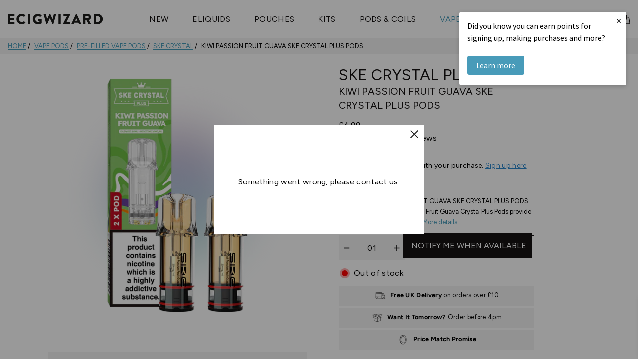

--- FILE ---
content_type: text/html; charset=utf-8
request_url: https://www.ecigwizard.com/products/kiwi-passion-fruit-guava-ske-crystal-plus-pods
body_size: 83696
content:
<!doctype html>
<html class="no-js" lang="en">
<head>
<!-- Start of Shoplift scripts -->
<!-- 2025-08-11T14:19:37.0456984Z -->
<style>.shoplift-hide { opacity: 0 !important; }</style>
<style id="sl-preview-bar-hide">#preview-bar-iframe, #PBarNextFrameWrapper { display: none !important; }</style>
<script type="text/javascript">(function(rootPath, template, themeRole, themeId, isThemePreview){  })("/", { suffix: "3-pods-for-12", type: "product" }, "main", 129170079809, false)</script>
<!-- End of Shoplift scripts -->

  <meta name="viewport" content="width=device-width, initial-scale=1">



  <!-- Google Tag Manager -->
  <script>(function(w,d,s,l,i){w[l]=w[l]||[];w[l].push({'gtm.start':
  new Date().getTime(),event:'gtm.js'});var f=d.getElementsByTagName(s)[0],
  j=d.createElement(s),dl=l!='dataLayer'?'&l='+l:'';j.async=true;j.src=
  'https://www.googletagmanager.com/gtm.js?id='+i+dl;f.parentNode.insertBefore(j,f);
  })(window,document,'script','dataLayer','GTM-P8BCHG8');</script>
  <!-- End Google Tag Manager -->


  <meta charset="utf-8">
  <meta http-equiv="X-UA-Compatible" content="IE=edge,chrome=1">
  <meta name="theme-color" content="#000000"><link rel="canonical" href="https://www.ecigwizard.com/products/kiwi-passion-fruit-guava-ske-crystal-plus-pods"><link rel="shortcut icon" href="//www.ecigwizard.com/cdn/shop/files/ecw-favicon_bbf250ed-7911-42f1-a850-be3ba3ff1c9c_32x32.png?v=1715068893" type="image/png"><link rel="preconnect" href="https://cdn.shopify.com" crossorigin><link rel="preconnect" href="https://3RGSGMJK41-dsn.algolia.net" crossorigin><link rel="preconnect" href="https://cdn.shopify.com" crossorigin><link rel="preconnect" href="https://static.klaviyo.com" crossorigin><link rel="preconnect" href="https://sdk.loyaltylion.net" crossorigin><link rel="preconnect" href="https://sdk-static.loyaltylion.net" crossorigin><link rel="preconnect" href="https://www.google-analytics.com" crossorigin><link rel="preconnect" href="https://a.klaviyo.com" crossorigin><link rel="preconnect" href="https://www.googletagmanager.com" crossorigin><link rel="preconnect" href="https://cdn.livechatinc.com" crossorigin><link rel="preconnect" href="https://static.rechargecdn.com" crossorigin><link rel="preconnect" href="https://cdn.pushowl.com" crossorigin><link rel="preconnect" href="https://api.okendo.io" crossorigin><title>Kiwi Passion Fruit Guava SKE Crystal Plus Pods | 3 For £15
&ndash; Ecigwizard</title>
<meta name="description" content="Try the ready-made SKE Crystal Plus Pods with the wildly popular exotic blend of kiwi, passion fruit, and guava. 3 for £15 Multi Buy.">
  <style>*,*::after,*::before{box-sizing:inherit}*{font:inherit}html,body,div,span,applet,object,iframe,h1,h2,h3,h4,h5,h6,p,blockquote,pre,a,abbr,acronym,address,big,cite,code,del,dfn,em,img,ins,kbd,q,s,samp,small,strike,strong,sub,sup,tt,var,b,u,i,center,dl,dt,dd,ol,ul,li,fieldset,form,label,legend,table,caption,tbody,tfoot,thead,tr,th,td,article,aside,canvas,details,embed,figure,figcaption,footer,header,hgroup,menu,nav,output,ruby,section,summary,time,mark,audio,video,hr{margin:0;padding:0;border:0}html{box-sizing:border-box}body{background-color:var(--color-bg, white)}article,aside,details,figcaption,figure,footer,header,hgroup,menu,nav,section,main,form legend{display:block}ol,ul{list-style:none}blockquote,q{quotes:none}button,input,textarea,select{margin:0}.btn,.shopify-payment-button .shopify-payment-button__button.shopify-payment-button__button--unbranded,.ais-ClearRefinements-button,.form-control,.link,.reset{background-color:transparent;padding:0;border:0;border-radius:0;color:inherit;line-height:inherit;-webkit-appearance:none;-moz-appearance:none;appearance:none;letter-spacing:inherit;word-spacing:inherit;text-transform:inherit;text-align:inherit}select.form-control::-ms-expand{display:none}textarea{resize:vertical;overflow:auto;vertical-align:top}input::-ms-clear{display:none}table{border-collapse:collapse;border-spacing:0}img,video,svg{max-width:100%}@use 'sass:math';[data-theme]{background-color:var(--color-bg, #fff);color:var(--color-contrast-high, #313135)}:root{--space-unit:  1em;--space-xxxxs: calc(0.125 * var(--space-unit));--space-xxxs:  calc(0.25 * var(--space-unit));--space-xxs:   calc(0.375 * var(--space-unit));--space-xs:    calc(0.5 * var(--space-unit));--space-sm:    calc(0.75 * var(--space-unit));--space-md:    calc(1.25 * var(--space-unit));--space-lg:    calc(2 * var(--space-unit));--space-xl:    calc(3.25 * var(--space-unit));--space-xxl:   calc(5.25 * var(--space-unit));--space-xxxl:  calc(8.5 * var(--space-unit));--space-xxxxl: calc(13.75 * var(--space-unit));--component-padding: var(--space-md)}.container{width:calc(100% - 2*var(--component-padding));margin-left:auto;margin-right:auto}.grid,.flex,.inline-flex{--gap: 0px;--gap-x: var(--gap);--gap-y: var(--gap);gap:var(--gap-y) var(--gap-x)}.grid>*,.flex>*,.inline-flex>*{--sub-gap: 0px;--sub-gap-x: var(--sub-gap);--sub-gap-y: var(--sub-gap)}.grid{--grid-columns: 12;display:flex;flex-wrap:wrap}.grid>*{flex-basis:100%;max-width:100%;min-width:0}@media not all and (min-resolution: 0.001dpcm){@supports not (translate: none){.grid,.flex[class*="gap-"],.inline-flex[class*="gap-"]{gap:0px;margin-bottom:calc(-1 * var(--gap-y));margin-left:calc(-1 * var(--gap-x))}.grid>*,.flex[class*="gap-"]>*,.inline-flex[class*="gap-"]>*{margin-bottom:var(--sub-gap-y)}.grid{--offset: var(--gap-x);--gap-modifier: 0;--offset-modifier: 1}.grid>*{margin-left:var(--offset)}.flex[class*="gap-"]>*,.inline-flex[class*="gap-"]>*{margin-left:var(--sub-gap-x)}}}.gap-xxxxs{--gap-x: var(--space-xxxxs);--gap-y: var(--space-xxxxs)}.gap-xxxxs>*{--sub-gap-x: var(--space-xxxxs);--sub-gap-y: var(--space-xxxxs)}.gap-xxxs{--gap-x: var(--space-xxxs);--gap-y: var(--space-xxxs)}.gap-xxxs>*{--sub-gap-x: var(--space-xxxs);--sub-gap-y: var(--space-xxxs)}.gap-xxs{--gap-x: var(--space-xxs);--gap-y: var(--space-xxs)}.gap-xxs>*{--sub-gap-x: var(--space-xxs);--sub-gap-y: var(--space-xxs)}.gap-xs{--gap-x: var(--space-xs);--gap-y: var(--space-xs)}.gap-xs>*{--sub-gap-x: var(--space-xs);--sub-gap-y: var(--space-xs)}.gap-sm{--gap-x: var(--space-sm);--gap-y: var(--space-sm)}.gap-sm>*{--sub-gap-x: var(--space-sm);--sub-gap-y: var(--space-sm)}.gap-md{--gap-x: var(--space-md);--gap-y: var(--space-md)}.gap-md>*{--sub-gap-x: var(--space-md);--sub-gap-y: var(--space-md)}.gap-lg{--gap-x: var(--space-lg);--gap-y: var(--space-lg)}.gap-lg>*{--sub-gap-x: var(--space-lg);--sub-gap-y: var(--space-lg)}.gap-larger{--gap-x: var(--space-larger);--gap-y: var(--space-larger)}.gap-larger>*{--sub-gap-x: var(--space-larger);--sub-gap-y: var(--space-larger)}.gap-xl{--gap-x: var(--space-xl);--gap-y: var(--space-xl)}.gap-xl>*{--sub-gap-x: var(--space-xl);--sub-gap-y: var(--space-xl)}.gap-xxl{--gap-x: var(--space-xxl);--gap-y: var(--space-xxl)}.gap-xxl>*{--sub-gap-x: var(--space-xxl);--sub-gap-y: var(--space-xxl)}.gap-xxxl{--gap-x: var(--space-xxxl);--gap-y: var(--space-xxxl)}.gap-xxxl>*{--sub-gap-x: var(--space-xxxl);--sub-gap-y: var(--space-xxxl)}.gap-xxxxl{--gap-x: var(--space-xxxxl);--gap-y: var(--space-xxxxl)}.gap-xxxxl>*{--sub-gap-x: var(--space-xxxxl);--sub-gap-y: var(--space-xxxxl)}.gap-0{--gap-x: 0;--gap-y: 0}.gap-0>*{--sub-gap-x: 0;--sub-gap-y: 0}.gap-x-xxxxs{--gap-x: var(--space-xxxxs)}.gap-x-xxxxs>*{--sub-gap-x: var(--space-xxxxs)}.gap-x-xxxs{--gap-x: var(--space-xxxs)}.gap-x-xxxs>*{--sub-gap-x: var(--space-xxxs)}.gap-x-xxs{--gap-x: var(--space-xxs)}.gap-x-xxs>*{--sub-gap-x: var(--space-xxs)}.gap-x-xs{--gap-x: var(--space-xs)}.gap-x-xs>*{--sub-gap-x: var(--space-xs)}.gap-x-sm{--gap-x: var(--space-sm)}.gap-x-sm>*{--sub-gap-x: var(--space-sm)}.gap-x-md{--gap-x: var(--space-md)}.gap-x-md>*{--sub-gap-x: var(--space-md)}.gap-x-lg{--gap-x: var(--space-lg)}.gap-x-lg>*{--sub-gap-x: var(--space-lg)}.gap-x-larger{--gap-x: var(--space-larger)}.gap-x-larger>*{--sub-gap-x: var(--space-larger)}.gap-x-xl{--gap-x: var(--space-xl)}.gap-x-xl>*{--sub-gap-x: var(--space-xl)}.gap-x-xxl{--gap-x: var(--space-xxl)}.gap-x-xxl>*{--sub-gap-x: var(--space-xxl)}.gap-x-xxxl{--gap-x: var(--space-xxxl)}.gap-x-xxxl>*{--sub-gap-x: var(--space-xxxl)}.gap-x-xxxxl{--gap-x: var(--space-xxxxl)}.gap-x-xxxxl>*{--sub-gap-x: var(--space-xxxxl)}.gap-x-0{--gap-x: 0}.gap-x-0>*{--sub-gap-x: 0}.gap-y-xxxxs{--gap-y: var(--space-xxxxs)}.gap-y-xxxxs>*{--sub-gap-y: var(--space-xxxxs)}.gap-y-xxxs{--gap-y: var(--space-xxxs)}.gap-y-xxxs>*{--sub-gap-y: var(--space-xxxs)}.gap-y-xxs{--gap-y: var(--space-xxs)}.gap-y-xxs>*{--sub-gap-y: var(--space-xxs)}.gap-y-xs{--gap-y: var(--space-xs)}.gap-y-xs>*{--sub-gap-y: var(--space-xs)}.gap-y-sm{--gap-y: var(--space-sm)}.gap-y-sm>*{--sub-gap-y: var(--space-sm)}.gap-y-md{--gap-y: var(--space-md)}.gap-y-md>*{--sub-gap-y: var(--space-md)}.gap-y-lg{--gap-y: var(--space-lg)}.gap-y-lg>*{--sub-gap-y: var(--space-lg)}.gap-y-larger{--gap-y: var(--space-larger)}.gap-y-larger>*{--sub-gap-y: var(--space-larger)}.gap-y-xl{--gap-y: var(--space-xl)}.gap-y-xl>*{--sub-gap-y: var(--space-xl)}.gap-y-xxl{--gap-y: var(--space-xxl)}.gap-y-xxl>*{--sub-gap-y: var(--space-xxl)}.gap-y-xxxl{--gap-y: var(--space-xxxl)}.gap-y-xxxl>*{--sub-gap-y: var(--space-xxxl)}.gap-y-xxxxl{--gap-y: var(--space-xxxxl)}.gap-y-xxxxl>*{--sub-gap-y: var(--space-xxxxl)}.gap-y-0{--gap-y: 0}.gap-y-0>*{--sub-gap-y: 0}.grid-col-1{--grid-columns: 1}.col-1{--span: 1}.grid-col-2{--grid-columns: 2}.col-2{--span: 2}.grid-col-3{--grid-columns: 3}.col-3{--span: 3}.grid-col-4{--grid-columns: 4}.col-4{--span: 4}.grid-col-5{--grid-columns: 5}.col-5{--span: 5}.grid-col-6{--grid-columns: 6}.col-6{--span: 6}.grid-col-7{--grid-columns: 7}.col-7{--span: 7}.grid-col-8{--grid-columns: 8}.col-8{--span: 8}.grid-col-9{--grid-columns: 9}.col-9{--span: 9}.grid-col-10{--grid-columns: 10}.col-10{--span: 10}.grid-col-11{--grid-columns: 11}.col-11{--span: 11}.grid-col-12{--grid-columns: 12}.col-12{--span: 12}.col-1,.col-2,.col-3,.col-4,.col-5,.col-6,.col-7,.col-8,.col-9,.col-10,.col-11,.col-12{flex-basis:calc(((100% - (var(--grid-columns) - var(--gap-modifier, 1)) * var(--sub-gap-x)) * var(--span) / var(--grid-columns)) + (var(--span) - 1) * var(--sub-gap-x));max-width:calc(((100% - (var(--grid-columns) - var(--gap-modifier, 1)) * var(--sub-gap-x)) * var(--span) / var(--grid-columns)) + (var(--span) - 1) * var(--sub-gap-x))}.col{flex-grow:1;flex-basis:0;max-width:100%}.col-content{flex-grow:0;flex-basis:initial;max-width:initial}.offset-1{--offset: 1}.offset-2{--offset: 2}.offset-3{--offset: 3}.offset-4{--offset: 4}.offset-5{--offset: 5}.offset-6{--offset: 6}.offset-7{--offset: 7}.offset-8{--offset: 8}.offset-9{--offset: 9}.offset-10{--offset: 10}.offset-11{--offset: 11}.offset-1,.offset-2,.offset-3,.offset-4,.offset-5,.offset-6,.offset-7,.offset-8,.offset-9,.offset-10,.offset-11{margin-left:calc(((100% - (var(--grid-columns) - var(--gap-modifier, 1)) * var(--sub-gap-x)) * var(--offset) / var(--grid-columns)) + (var(--offset) + var(--offset-modifier, 0)) * var(--sub-gap-x))}@media (min-width: 32rem){.gap-xxxxs\@xs{--gap-x: var(--space-xxxxs);--gap-y: var(--space-xxxxs)}.gap-xxxxs\@xs>*{--sub-gap-x: var(--space-xxxxs);--sub-gap-y: var(--space-xxxxs)}.gap-xxxs\@xs{--gap-x: var(--space-xxxs);--gap-y: var(--space-xxxs)}.gap-xxxs\@xs>*{--sub-gap-x: var(--space-xxxs);--sub-gap-y: var(--space-xxxs)}.gap-xxs\@xs{--gap-x: var(--space-xxs);--gap-y: var(--space-xxs)}.gap-xxs\@xs>*{--sub-gap-x: var(--space-xxs);--sub-gap-y: var(--space-xxs)}.gap-xs\@xs{--gap-x: var(--space-xs);--gap-y: var(--space-xs)}.gap-xs\@xs>*{--sub-gap-x: var(--space-xs);--sub-gap-y: var(--space-xs)}.gap-sm\@xs{--gap-x: var(--space-sm);--gap-y: var(--space-sm)}.gap-sm\@xs>*{--sub-gap-x: var(--space-sm);--sub-gap-y: var(--space-sm)}.gap-md\@xs{--gap-x: var(--space-md);--gap-y: var(--space-md)}.gap-md\@xs>*{--sub-gap-x: var(--space-md);--sub-gap-y: var(--space-md)}.gap-lg\@xs{--gap-x: var(--space-lg);--gap-y: var(--space-lg)}.gap-lg\@xs>*{--sub-gap-x: var(--space-lg);--sub-gap-y: var(--space-lg)}.gap-larger\@xs{--gap-x: var(--space-larger);--gap-y: var(--space-larger)}.gap-larger\@xs>*{--sub-gap-x: var(--space-larger);--sub-gap-y: var(--space-larger)}.gap-xl\@xs{--gap-x: var(--space-xl);--gap-y: var(--space-xl)}.gap-xl\@xs>*{--sub-gap-x: var(--space-xl);--sub-gap-y: var(--space-xl)}.gap-xxl\@xs{--gap-x: var(--space-xxl);--gap-y: var(--space-xxl)}.gap-xxl\@xs>*{--sub-gap-x: var(--space-xxl);--sub-gap-y: var(--space-xxl)}.gap-xxxl\@xs{--gap-x: var(--space-xxxl);--gap-y: var(--space-xxxl)}.gap-xxxl\@xs>*{--sub-gap-x: var(--space-xxxl);--sub-gap-y: var(--space-xxxl)}.gap-xxxxl\@xs{--gap-x: var(--space-xxxxl);--gap-y: var(--space-xxxxl)}.gap-xxxxl\@xs>*{--sub-gap-x: var(--space-xxxxl);--sub-gap-y: var(--space-xxxxl)}.gap-0\@xs{--gap-x: 0;--gap-y: 0}.gap-0\@xs>*{--sub-gap-x: 0;--sub-gap-y: 0}.gap-x-xxxxs\@xs{--gap-x: var(--space-xxxxs)}.gap-x-xxxxs\@xs>*{--sub-gap-x: var(--space-xxxxs)}.gap-x-xxxs\@xs{--gap-x: var(--space-xxxs)}.gap-x-xxxs\@xs>*{--sub-gap-x: var(--space-xxxs)}.gap-x-xxs\@xs{--gap-x: var(--space-xxs)}.gap-x-xxs\@xs>*{--sub-gap-x: var(--space-xxs)}.gap-x-xs\@xs{--gap-x: var(--space-xs)}.gap-x-xs\@xs>*{--sub-gap-x: var(--space-xs)}.gap-x-sm\@xs{--gap-x: var(--space-sm)}.gap-x-sm\@xs>*{--sub-gap-x: var(--space-sm)}.gap-x-md\@xs{--gap-x: var(--space-md)}.gap-x-md\@xs>*{--sub-gap-x: var(--space-md)}.gap-x-lg\@xs{--gap-x: var(--space-lg)}.gap-x-lg\@xs>*{--sub-gap-x: var(--space-lg)}.gap-x-larger\@xs{--gap-x: var(--space-larger)}.gap-x-larger\@xs>*{--sub-gap-x: var(--space-larger)}.gap-x-xl\@xs{--gap-x: var(--space-xl)}.gap-x-xl\@xs>*{--sub-gap-x: var(--space-xl)}.gap-x-xxl\@xs{--gap-x: var(--space-xxl)}.gap-x-xxl\@xs>*{--sub-gap-x: var(--space-xxl)}.gap-x-xxxl\@xs{--gap-x: var(--space-xxxl)}.gap-x-xxxl\@xs>*{--sub-gap-x: var(--space-xxxl)}.gap-x-xxxxl\@xs{--gap-x: var(--space-xxxxl)}.gap-x-xxxxl\@xs>*{--sub-gap-x: var(--space-xxxxl)}.gap-x-0\@xs{--gap-x: 0}.gap-x-0\@xs>*{--sub-gap-x: 0}.gap-y-xxxxs\@xs{--gap-y: var(--space-xxxxs)}.gap-y-xxxxs\@xs>*{--sub-gap-y: var(--space-xxxxs)}.gap-y-xxxs\@xs{--gap-y: var(--space-xxxs)}.gap-y-xxxs\@xs>*{--sub-gap-y: var(--space-xxxs)}.gap-y-xxs\@xs{--gap-y: var(--space-xxs)}.gap-y-xxs\@xs>*{--sub-gap-y: var(--space-xxs)}.gap-y-xs\@xs{--gap-y: var(--space-xs)}.gap-y-xs\@xs>*{--sub-gap-y: var(--space-xs)}.gap-y-sm\@xs{--gap-y: var(--space-sm)}.gap-y-sm\@xs>*{--sub-gap-y: var(--space-sm)}.gap-y-md\@xs{--gap-y: var(--space-md)}.gap-y-md\@xs>*{--sub-gap-y: var(--space-md)}.gap-y-lg\@xs{--gap-y: var(--space-lg)}.gap-y-lg\@xs>*{--sub-gap-y: var(--space-lg)}.gap-y-larger\@xs{--gap-y: var(--space-larger)}.gap-y-larger\@xs>*{--sub-gap-y: var(--space-larger)}.gap-y-xl\@xs{--gap-y: var(--space-xl)}.gap-y-xl\@xs>*{--sub-gap-y: var(--space-xl)}.gap-y-xxl\@xs{--gap-y: var(--space-xxl)}.gap-y-xxl\@xs>*{--sub-gap-y: var(--space-xxl)}.gap-y-xxxl\@xs{--gap-y: var(--space-xxxl)}.gap-y-xxxl\@xs>*{--sub-gap-y: var(--space-xxxl)}.gap-y-xxxxl\@xs{--gap-y: var(--space-xxxxl)}.gap-y-xxxxl\@xs>*{--sub-gap-y: var(--space-xxxxl)}.gap-y-0\@xs{--gap-y: 0}.gap-y-0\@xs>*{--sub-gap-y: 0}.grid-col-1\@xs{--grid-columns: 1}.col-1\@xs{--span: 1}.grid-col-2\@xs{--grid-columns: 2}.col-2\@xs{--span: 2}.grid-col-3\@xs{--grid-columns: 3}.col-3\@xs{--span: 3}.grid-col-4\@xs{--grid-columns: 4}.col-4\@xs{--span: 4}.grid-col-5\@xs{--grid-columns: 5}.col-5\@xs{--span: 5}.grid-col-6\@xs{--grid-columns: 6}.col-6\@xs{--span: 6}.grid-col-7\@xs{--grid-columns: 7}.col-7\@xs{--span: 7}.grid-col-8\@xs{--grid-columns: 8}.col-8\@xs{--span: 8}.grid-col-9\@xs{--grid-columns: 9}.col-9\@xs{--span: 9}.grid-col-10\@xs{--grid-columns: 10}.col-10\@xs{--span: 10}.grid-col-11\@xs{--grid-columns: 11}.col-11\@xs{--span: 11}.grid-col-12\@xs{--grid-columns: 12}.col-12\@xs{--span: 12}.col-1\@xs,.col-2\@xs,.col-3\@xs,.col-4\@xs,.col-5\@xs,.col-6\@xs,.col-7\@xs,.col-8\@xs,.col-9\@xs,.col-10\@xs,.col-11\@xs,.col-12\@xs{flex-basis:calc(((100% - (var(--grid-columns) - var(--gap-modifier, 1)) * var(--sub-gap-x)) * var(--span) / var(--grid-columns)) + (var(--span) - 1) * var(--sub-gap-x));max-width:calc(((100% - (var(--grid-columns) - var(--gap-modifier, 1)) * var(--sub-gap-x)) * var(--span) / var(--grid-columns)) + (var(--span) - 1) * var(--sub-gap-x))}.col\@xs{flex-grow:1;flex-basis:0;max-width:100%}.col-content\@xs{flex-grow:0;flex-basis:initial;max-width:initial}.offset-1\@xs{--offset: 1}.offset-2\@xs{--offset: 2}.offset-3\@xs{--offset: 3}.offset-4\@xs{--offset: 4}.offset-5\@xs{--offset: 5}.offset-6\@xs{--offset: 6}.offset-7\@xs{--offset: 7}.offset-8\@xs{--offset: 8}.offset-9\@xs{--offset: 9}.offset-10\@xs{--offset: 10}.offset-11\@xs{--offset: 11}.offset-1\@xs,.offset-2\@xs,.offset-3\@xs,.offset-4\@xs,.offset-5\@xs,.offset-6\@xs,.offset-7\@xs,.offset-8\@xs,.offset-9\@xs,.offset-10\@xs,.offset-11\@xs{margin-left:calc(((100% - (var(--grid-columns) - var(--gap-modifier, 1)) * var(--sub-gap-x)) * var(--offset) / var(--grid-columns)) + (var(--offset) + var(--offset-modifier, 0)) * var(--sub-gap-x))}.offset-0\@xs{margin-left:0}}@media (min-width: 48rem){.gap-xxxxs\@sm{--gap-x: var(--space-xxxxs);--gap-y: var(--space-xxxxs)}.gap-xxxxs\@sm>*{--sub-gap-x: var(--space-xxxxs);--sub-gap-y: var(--space-xxxxs)}.gap-xxxs\@sm{--gap-x: var(--space-xxxs);--gap-y: var(--space-xxxs)}.gap-xxxs\@sm>*{--sub-gap-x: var(--space-xxxs);--sub-gap-y: var(--space-xxxs)}.gap-xxs\@sm{--gap-x: var(--space-xxs);--gap-y: var(--space-xxs)}.gap-xxs\@sm>*{--sub-gap-x: var(--space-xxs);--sub-gap-y: var(--space-xxs)}.gap-xs\@sm{--gap-x: var(--space-xs);--gap-y: var(--space-xs)}.gap-xs\@sm>*{--sub-gap-x: var(--space-xs);--sub-gap-y: var(--space-xs)}.gap-sm\@sm{--gap-x: var(--space-sm);--gap-y: var(--space-sm)}.gap-sm\@sm>*{--sub-gap-x: var(--space-sm);--sub-gap-y: var(--space-sm)}.gap-md\@sm{--gap-x: var(--space-md);--gap-y: var(--space-md)}.gap-md\@sm>*{--sub-gap-x: var(--space-md);--sub-gap-y: var(--space-md)}.gap-lg\@sm{--gap-x: var(--space-lg);--gap-y: var(--space-lg)}.gap-lg\@sm>*{--sub-gap-x: var(--space-lg);--sub-gap-y: var(--space-lg)}.gap-larger\@sm{--gap-x: var(--space-larger);--gap-y: var(--space-larger)}.gap-larger\@sm>*{--sub-gap-x: var(--space-larger);--sub-gap-y: var(--space-larger)}.gap-xl\@sm{--gap-x: var(--space-xl);--gap-y: var(--space-xl)}.gap-xl\@sm>*{--sub-gap-x: var(--space-xl);--sub-gap-y: var(--space-xl)}.gap-xxl\@sm{--gap-x: var(--space-xxl);--gap-y: var(--space-xxl)}.gap-xxl\@sm>*{--sub-gap-x: var(--space-xxl);--sub-gap-y: var(--space-xxl)}.gap-xxxl\@sm{--gap-x: var(--space-xxxl);--gap-y: var(--space-xxxl)}.gap-xxxl\@sm>*{--sub-gap-x: var(--space-xxxl);--sub-gap-y: var(--space-xxxl)}.gap-xxxxl\@sm{--gap-x: var(--space-xxxxl);--gap-y: var(--space-xxxxl)}.gap-xxxxl\@sm>*{--sub-gap-x: var(--space-xxxxl);--sub-gap-y: var(--space-xxxxl)}.gap-0\@sm{--gap-x: 0;--gap-y: 0}.gap-0\@sm>*{--sub-gap-x: 0;--sub-gap-y: 0}.gap-x-xxxxs\@sm{--gap-x: var(--space-xxxxs)}.gap-x-xxxxs\@sm>*{--sub-gap-x: var(--space-xxxxs)}.gap-x-xxxs\@sm{--gap-x: var(--space-xxxs)}.gap-x-xxxs\@sm>*{--sub-gap-x: var(--space-xxxs)}.gap-x-xxs\@sm{--gap-x: var(--space-xxs)}.gap-x-xxs\@sm>*{--sub-gap-x: var(--space-xxs)}.gap-x-xs\@sm{--gap-x: var(--space-xs)}.gap-x-xs\@sm>*{--sub-gap-x: var(--space-xs)}.gap-x-sm\@sm{--gap-x: var(--space-sm)}.gap-x-sm\@sm>*{--sub-gap-x: var(--space-sm)}.gap-x-md\@sm{--gap-x: var(--space-md)}.gap-x-md\@sm>*{--sub-gap-x: var(--space-md)}.gap-x-lg\@sm{--gap-x: var(--space-lg)}.gap-x-lg\@sm>*{--sub-gap-x: var(--space-lg)}.gap-x-larger\@sm{--gap-x: var(--space-larger)}.gap-x-larger\@sm>*{--sub-gap-x: var(--space-larger)}.gap-x-xl\@sm{--gap-x: var(--space-xl)}.gap-x-xl\@sm>*{--sub-gap-x: var(--space-xl)}.gap-x-xxl\@sm{--gap-x: var(--space-xxl)}.gap-x-xxl\@sm>*{--sub-gap-x: var(--space-xxl)}.gap-x-xxxl\@sm{--gap-x: var(--space-xxxl)}.gap-x-xxxl\@sm>*{--sub-gap-x: var(--space-xxxl)}.gap-x-xxxxl\@sm{--gap-x: var(--space-xxxxl)}.gap-x-xxxxl\@sm>*{--sub-gap-x: var(--space-xxxxl)}.gap-x-0\@sm{--gap-x: 0}.gap-x-0\@sm>*{--sub-gap-x: 0}.gap-y-xxxxs\@sm{--gap-y: var(--space-xxxxs)}.gap-y-xxxxs\@sm>*{--sub-gap-y: var(--space-xxxxs)}.gap-y-xxxs\@sm{--gap-y: var(--space-xxxs)}.gap-y-xxxs\@sm>*{--sub-gap-y: var(--space-xxxs)}.gap-y-xxs\@sm{--gap-y: var(--space-xxs)}.gap-y-xxs\@sm>*{--sub-gap-y: var(--space-xxs)}.gap-y-xs\@sm{--gap-y: var(--space-xs)}.gap-y-xs\@sm>*{--sub-gap-y: var(--space-xs)}.gap-y-sm\@sm{--gap-y: var(--space-sm)}.gap-y-sm\@sm>*{--sub-gap-y: var(--space-sm)}.gap-y-md\@sm{--gap-y: var(--space-md)}.gap-y-md\@sm>*{--sub-gap-y: var(--space-md)}.gap-y-lg\@sm{--gap-y: var(--space-lg)}.gap-y-lg\@sm>*{--sub-gap-y: var(--space-lg)}.gap-y-larger\@sm{--gap-y: var(--space-larger)}.gap-y-larger\@sm>*{--sub-gap-y: var(--space-larger)}.gap-y-xl\@sm{--gap-y: var(--space-xl)}.gap-y-xl\@sm>*{--sub-gap-y: var(--space-xl)}.gap-y-xxl\@sm{--gap-y: var(--space-xxl)}.gap-y-xxl\@sm>*{--sub-gap-y: var(--space-xxl)}.gap-y-xxxl\@sm{--gap-y: var(--space-xxxl)}.gap-y-xxxl\@sm>*{--sub-gap-y: var(--space-xxxl)}.gap-y-xxxxl\@sm{--gap-y: var(--space-xxxxl)}.gap-y-xxxxl\@sm>*{--sub-gap-y: var(--space-xxxxl)}.gap-y-0\@sm{--gap-y: 0}.gap-y-0\@sm>*{--sub-gap-y: 0}.grid-col-1\@sm{--grid-columns: 1}.col-1\@sm{--span: 1}.grid-col-2\@sm{--grid-columns: 2}.col-2\@sm{--span: 2}.grid-col-3\@sm{--grid-columns: 3}.col-3\@sm{--span: 3}.grid-col-4\@sm{--grid-columns: 4}.col-4\@sm{--span: 4}.grid-col-5\@sm{--grid-columns: 5}.col-5\@sm{--span: 5}.grid-col-6\@sm{--grid-columns: 6}.col-6\@sm{--span: 6}.grid-col-7\@sm{--grid-columns: 7}.col-7\@sm{--span: 7}.grid-col-8\@sm{--grid-columns: 8}.col-8\@sm{--span: 8}.grid-col-9\@sm{--grid-columns: 9}.col-9\@sm{--span: 9}.grid-col-10\@sm{--grid-columns: 10}.col-10\@sm{--span: 10}.grid-col-11\@sm{--grid-columns: 11}.col-11\@sm{--span: 11}.grid-col-12\@sm{--grid-columns: 12}.col-12\@sm{--span: 12}.col-1\@sm,.col-2\@sm,.col-3\@sm,.col-4\@sm,.col-5\@sm,.col-6\@sm,.col-7\@sm,.col-8\@sm,.col-9\@sm,.col-10\@sm,.col-11\@sm,.col-12\@sm{flex-basis:calc(((100% - (var(--grid-columns) - var(--gap-modifier, 1)) * var(--sub-gap-x)) * var(--span) / var(--grid-columns)) + (var(--span) - 1) * var(--sub-gap-x));max-width:calc(((100% - (var(--grid-columns) - var(--gap-modifier, 1)) * var(--sub-gap-x)) * var(--span) / var(--grid-columns)) + (var(--span) - 1) * var(--sub-gap-x))}.col\@sm{flex-grow:1;flex-basis:0;max-width:100%}.col-content\@sm{flex-grow:0;flex-basis:initial;max-width:initial}.offset-1\@sm{--offset: 1}.offset-2\@sm{--offset: 2}.offset-3\@sm{--offset: 3}.offset-4\@sm{--offset: 4}.offset-5\@sm{--offset: 5}.offset-6\@sm{--offset: 6}.offset-7\@sm{--offset: 7}.offset-8\@sm{--offset: 8}.offset-9\@sm{--offset: 9}.offset-10\@sm{--offset: 10}.offset-11\@sm{--offset: 11}.offset-1\@sm,.offset-2\@sm,.offset-3\@sm,.offset-4\@sm,.offset-5\@sm,.offset-6\@sm,.offset-7\@sm,.offset-8\@sm,.offset-9\@sm,.offset-10\@sm,.offset-11\@sm{margin-left:calc(((100% - (var(--grid-columns) - var(--gap-modifier, 1)) * var(--sub-gap-x)) * var(--offset) / var(--grid-columns)) + (var(--offset) + var(--offset-modifier, 0)) * var(--sub-gap-x))}.offset-0\@sm{margin-left:0}}@media (min-width: 64rem){.gap-xxxxs\@md{--gap-x: var(--space-xxxxs);--gap-y: var(--space-xxxxs)}.gap-xxxxs\@md>*{--sub-gap-x: var(--space-xxxxs);--sub-gap-y: var(--space-xxxxs)}.gap-xxxs\@md{--gap-x: var(--space-xxxs);--gap-y: var(--space-xxxs)}.gap-xxxs\@md>*{--sub-gap-x: var(--space-xxxs);--sub-gap-y: var(--space-xxxs)}.gap-xxs\@md{--gap-x: var(--space-xxs);--gap-y: var(--space-xxs)}.gap-xxs\@md>*{--sub-gap-x: var(--space-xxs);--sub-gap-y: var(--space-xxs)}.gap-xs\@md{--gap-x: var(--space-xs);--gap-y: var(--space-xs)}.gap-xs\@md>*{--sub-gap-x: var(--space-xs);--sub-gap-y: var(--space-xs)}.gap-sm\@md{--gap-x: var(--space-sm);--gap-y: var(--space-sm)}.gap-sm\@md>*{--sub-gap-x: var(--space-sm);--sub-gap-y: var(--space-sm)}.gap-md\@md{--gap-x: var(--space-md);--gap-y: var(--space-md)}.gap-md\@md>*{--sub-gap-x: var(--space-md);--sub-gap-y: var(--space-md)}.gap-lg\@md{--gap-x: var(--space-lg);--gap-y: var(--space-lg)}.gap-lg\@md>*{--sub-gap-x: var(--space-lg);--sub-gap-y: var(--space-lg)}.gap-larger\@md{--gap-x: var(--space-larger);--gap-y: var(--space-larger)}.gap-larger\@md>*{--sub-gap-x: var(--space-larger);--sub-gap-y: var(--space-larger)}.gap-xl\@md{--gap-x: var(--space-xl);--gap-y: var(--space-xl)}.gap-xl\@md>*{--sub-gap-x: var(--space-xl);--sub-gap-y: var(--space-xl)}.gap-xxl\@md{--gap-x: var(--space-xxl);--gap-y: var(--space-xxl)}.gap-xxl\@md>*{--sub-gap-x: var(--space-xxl);--sub-gap-y: var(--space-xxl)}.gap-xxxl\@md{--gap-x: var(--space-xxxl);--gap-y: var(--space-xxxl)}.gap-xxxl\@md>*{--sub-gap-x: var(--space-xxxl);--sub-gap-y: var(--space-xxxl)}.gap-xxxxl\@md{--gap-x: var(--space-xxxxl);--gap-y: var(--space-xxxxl)}.gap-xxxxl\@md>*{--sub-gap-x: var(--space-xxxxl);--sub-gap-y: var(--space-xxxxl)}.gap-0\@md{--gap-x: 0;--gap-y: 0}.gap-0\@md>*{--sub-gap-x: 0;--sub-gap-y: 0}.gap-x-xxxxs\@md{--gap-x: var(--space-xxxxs)}.gap-x-xxxxs\@md>*{--sub-gap-x: var(--space-xxxxs)}.gap-x-xxxs\@md{--gap-x: var(--space-xxxs)}.gap-x-xxxs\@md>*{--sub-gap-x: var(--space-xxxs)}.gap-x-xxs\@md{--gap-x: var(--space-xxs)}.gap-x-xxs\@md>*{--sub-gap-x: var(--space-xxs)}.gap-x-xs\@md{--gap-x: var(--space-xs)}.gap-x-xs\@md>*{--sub-gap-x: var(--space-xs)}.gap-x-sm\@md{--gap-x: var(--space-sm)}.gap-x-sm\@md>*{--sub-gap-x: var(--space-sm)}.gap-x-md\@md{--gap-x: var(--space-md)}.gap-x-md\@md>*{--sub-gap-x: var(--space-md)}.gap-x-lg\@md{--gap-x: var(--space-lg)}.gap-x-lg\@md>*{--sub-gap-x: var(--space-lg)}.gap-x-larger\@md{--gap-x: var(--space-larger)}.gap-x-larger\@md>*{--sub-gap-x: var(--space-larger)}.gap-x-xl\@md{--gap-x: var(--space-xl)}.gap-x-xl\@md>*{--sub-gap-x: var(--space-xl)}.gap-x-xxl\@md{--gap-x: var(--space-xxl)}.gap-x-xxl\@md>*{--sub-gap-x: var(--space-xxl)}.gap-x-xxxl\@md{--gap-x: var(--space-xxxl)}.gap-x-xxxl\@md>*{--sub-gap-x: var(--space-xxxl)}.gap-x-xxxxl\@md{--gap-x: var(--space-xxxxl)}.gap-x-xxxxl\@md>*{--sub-gap-x: var(--space-xxxxl)}.gap-x-0\@md{--gap-x: 0}.gap-x-0\@md>*{--sub-gap-x: 0}.gap-y-xxxxs\@md{--gap-y: var(--space-xxxxs)}.gap-y-xxxxs\@md>*{--sub-gap-y: var(--space-xxxxs)}.gap-y-xxxs\@md{--gap-y: var(--space-xxxs)}.gap-y-xxxs\@md>*{--sub-gap-y: var(--space-xxxs)}.gap-y-xxs\@md{--gap-y: var(--space-xxs)}.gap-y-xxs\@md>*{--sub-gap-y: var(--space-xxs)}.gap-y-xs\@md{--gap-y: var(--space-xs)}.gap-y-xs\@md>*{--sub-gap-y: var(--space-xs)}.gap-y-sm\@md{--gap-y: var(--space-sm)}.gap-y-sm\@md>*{--sub-gap-y: var(--space-sm)}.gap-y-md\@md{--gap-y: var(--space-md)}.gap-y-md\@md>*{--sub-gap-y: var(--space-md)}.gap-y-lg\@md{--gap-y: var(--space-lg)}.gap-y-lg\@md>*{--sub-gap-y: var(--space-lg)}.gap-y-larger\@md{--gap-y: var(--space-larger)}.gap-y-larger\@md>*{--sub-gap-y: var(--space-larger)}.gap-y-xl\@md{--gap-y: var(--space-xl)}.gap-y-xl\@md>*{--sub-gap-y: var(--space-xl)}.gap-y-xxl\@md{--gap-y: var(--space-xxl)}.gap-y-xxl\@md>*{--sub-gap-y: var(--space-xxl)}.gap-y-xxxl\@md{--gap-y: var(--space-xxxl)}.gap-y-xxxl\@md>*{--sub-gap-y: var(--space-xxxl)}.gap-y-xxxxl\@md{--gap-y: var(--space-xxxxl)}.gap-y-xxxxl\@md>*{--sub-gap-y: var(--space-xxxxl)}.gap-y-0\@md{--gap-y: 0}.gap-y-0\@md>*{--sub-gap-y: 0}.grid-col-1\@md{--grid-columns: 1}.col-1\@md{--span: 1}.grid-col-2\@md{--grid-columns: 2}.col-2\@md{--span: 2}.grid-col-3\@md{--grid-columns: 3}.col-3\@md{--span: 3}.grid-col-4\@md{--grid-columns: 4}.col-4\@md{--span: 4}.grid-col-5\@md{--grid-columns: 5}.col-5\@md{--span: 5}.grid-col-6\@md{--grid-columns: 6}.col-6\@md{--span: 6}.grid-col-7\@md{--grid-columns: 7}.col-7\@md{--span: 7}.grid-col-8\@md{--grid-columns: 8}.col-8\@md{--span: 8}.grid-col-9\@md{--grid-columns: 9}.col-9\@md{--span: 9}.grid-col-10\@md{--grid-columns: 10}.col-10\@md{--span: 10}.grid-col-11\@md{--grid-columns: 11}.col-11\@md{--span: 11}.grid-col-12\@md{--grid-columns: 12}.col-12\@md{--span: 12}.col-1\@md,.col-2\@md,.col-3\@md,.col-4\@md,.col-5\@md,.col-6\@md,.col-7\@md,.col-8\@md,.col-9\@md,.col-10\@md,.col-11\@md,.col-12\@md{flex-basis:calc(((100% - (var(--grid-columns) - var(--gap-modifier, 1)) * var(--sub-gap-x)) * var(--span) / var(--grid-columns)) + (var(--span) - 1) * var(--sub-gap-x));max-width:calc(((100% - (var(--grid-columns) - var(--gap-modifier, 1)) * var(--sub-gap-x)) * var(--span) / var(--grid-columns)) + (var(--span) - 1) * var(--sub-gap-x))}.col\@md{flex-grow:1;flex-basis:0;max-width:100%}.col-content\@md{flex-grow:0;flex-basis:initial;max-width:initial}.offset-1\@md{--offset: 1}.offset-2\@md{--offset: 2}.offset-3\@md{--offset: 3}.offset-4\@md{--offset: 4}.offset-5\@md{--offset: 5}.offset-6\@md{--offset: 6}.offset-7\@md{--offset: 7}.offset-8\@md{--offset: 8}.offset-9\@md{--offset: 9}.offset-10\@md{--offset: 10}.offset-11\@md{--offset: 11}.offset-1\@md,.offset-2\@md,.offset-3\@md,.offset-4\@md,.offset-5\@md,.offset-6\@md,.offset-7\@md,.offset-8\@md,.offset-9\@md,.offset-10\@md,.offset-11\@md{margin-left:calc(((100% - (var(--grid-columns) - var(--gap-modifier, 1)) * var(--sub-gap-x)) * var(--offset) / var(--grid-columns)) + (var(--offset) + var(--offset-modifier, 0)) * var(--sub-gap-x))}.offset-0\@md{margin-left:0}}@media (min-width: 80rem){.gap-xxxxs\@lg{--gap-x: var(--space-xxxxs);--gap-y: var(--space-xxxxs)}.gap-xxxxs\@lg>*{--sub-gap-x: var(--space-xxxxs);--sub-gap-y: var(--space-xxxxs)}.gap-xxxs\@lg{--gap-x: var(--space-xxxs);--gap-y: var(--space-xxxs)}.gap-xxxs\@lg>*{--sub-gap-x: var(--space-xxxs);--sub-gap-y: var(--space-xxxs)}.gap-xxs\@lg{--gap-x: var(--space-xxs);--gap-y: var(--space-xxs)}.gap-xxs\@lg>*{--sub-gap-x: var(--space-xxs);--sub-gap-y: var(--space-xxs)}.gap-xs\@lg{--gap-x: var(--space-xs);--gap-y: var(--space-xs)}.gap-xs\@lg>*{--sub-gap-x: var(--space-xs);--sub-gap-y: var(--space-xs)}.gap-sm\@lg{--gap-x: var(--space-sm);--gap-y: var(--space-sm)}.gap-sm\@lg>*{--sub-gap-x: var(--space-sm);--sub-gap-y: var(--space-sm)}.gap-md\@lg{--gap-x: var(--space-md);--gap-y: var(--space-md)}.gap-md\@lg>*{--sub-gap-x: var(--space-md);--sub-gap-y: var(--space-md)}.gap-lg\@lg{--gap-x: var(--space-lg);--gap-y: var(--space-lg)}.gap-lg\@lg>*{--sub-gap-x: var(--space-lg);--sub-gap-y: var(--space-lg)}.gap-larger\@lg{--gap-x: var(--space-larger);--gap-y: var(--space-larger)}.gap-larger\@lg>*{--sub-gap-x: var(--space-larger);--sub-gap-y: var(--space-larger)}.gap-xl\@lg{--gap-x: var(--space-xl);--gap-y: var(--space-xl)}.gap-xl\@lg>*{--sub-gap-x: var(--space-xl);--sub-gap-y: var(--space-xl)}.gap-xxl\@lg{--gap-x: var(--space-xxl);--gap-y: var(--space-xxl)}.gap-xxl\@lg>*{--sub-gap-x: var(--space-xxl);--sub-gap-y: var(--space-xxl)}.gap-xxxl\@lg{--gap-x: var(--space-xxxl);--gap-y: var(--space-xxxl)}.gap-xxxl\@lg>*{--sub-gap-x: var(--space-xxxl);--sub-gap-y: var(--space-xxxl)}.gap-xxxxl\@lg{--gap-x: var(--space-xxxxl);--gap-y: var(--space-xxxxl)}.gap-xxxxl\@lg>*{--sub-gap-x: var(--space-xxxxl);--sub-gap-y: var(--space-xxxxl)}.gap-0\@lg{--gap-x: 0;--gap-y: 0}.gap-0\@lg>*{--sub-gap-x: 0;--sub-gap-y: 0}.gap-x-xxxxs\@lg{--gap-x: var(--space-xxxxs)}.gap-x-xxxxs\@lg>*{--sub-gap-x: var(--space-xxxxs)}.gap-x-xxxs\@lg{--gap-x: var(--space-xxxs)}.gap-x-xxxs\@lg>*{--sub-gap-x: var(--space-xxxs)}.gap-x-xxs\@lg{--gap-x: var(--space-xxs)}.gap-x-xxs\@lg>*{--sub-gap-x: var(--space-xxs)}.gap-x-xs\@lg{--gap-x: var(--space-xs)}.gap-x-xs\@lg>*{--sub-gap-x: var(--space-xs)}.gap-x-sm\@lg{--gap-x: var(--space-sm)}.gap-x-sm\@lg>*{--sub-gap-x: var(--space-sm)}.gap-x-md\@lg{--gap-x: var(--space-md)}.gap-x-md\@lg>*{--sub-gap-x: var(--space-md)}.gap-x-lg\@lg{--gap-x: var(--space-lg)}.gap-x-lg\@lg>*{--sub-gap-x: var(--space-lg)}.gap-x-larger\@lg{--gap-x: var(--space-larger)}.gap-x-larger\@lg>*{--sub-gap-x: var(--space-larger)}.gap-x-xl\@lg{--gap-x: var(--space-xl)}.gap-x-xl\@lg>*{--sub-gap-x: var(--space-xl)}.gap-x-xxl\@lg{--gap-x: var(--space-xxl)}.gap-x-xxl\@lg>*{--sub-gap-x: var(--space-xxl)}.gap-x-xxxl\@lg{--gap-x: var(--space-xxxl)}.gap-x-xxxl\@lg>*{--sub-gap-x: var(--space-xxxl)}.gap-x-xxxxl\@lg{--gap-x: var(--space-xxxxl)}.gap-x-xxxxl\@lg>*{--sub-gap-x: var(--space-xxxxl)}.gap-x-0\@lg{--gap-x: 0}.gap-x-0\@lg>*{--sub-gap-x: 0}.gap-y-xxxxs\@lg{--gap-y: var(--space-xxxxs)}.gap-y-xxxxs\@lg>*{--sub-gap-y: var(--space-xxxxs)}.gap-y-xxxs\@lg{--gap-y: var(--space-xxxs)}.gap-y-xxxs\@lg>*{--sub-gap-y: var(--space-xxxs)}.gap-y-xxs\@lg{--gap-y: var(--space-xxs)}.gap-y-xxs\@lg>*{--sub-gap-y: var(--space-xxs)}.gap-y-xs\@lg{--gap-y: var(--space-xs)}.gap-y-xs\@lg>*{--sub-gap-y: var(--space-xs)}.gap-y-sm\@lg{--gap-y: var(--space-sm)}.gap-y-sm\@lg>*{--sub-gap-y: var(--space-sm)}.gap-y-md\@lg{--gap-y: var(--space-md)}.gap-y-md\@lg>*{--sub-gap-y: var(--space-md)}.gap-y-lg\@lg{--gap-y: var(--space-lg)}.gap-y-lg\@lg>*{--sub-gap-y: var(--space-lg)}.gap-y-larger\@lg{--gap-y: var(--space-larger)}.gap-y-larger\@lg>*{--sub-gap-y: var(--space-larger)}.gap-y-xl\@lg{--gap-y: var(--space-xl)}.gap-y-xl\@lg>*{--sub-gap-y: var(--space-xl)}.gap-y-xxl\@lg{--gap-y: var(--space-xxl)}.gap-y-xxl\@lg>*{--sub-gap-y: var(--space-xxl)}.gap-y-xxxl\@lg{--gap-y: var(--space-xxxl)}.gap-y-xxxl\@lg>*{--sub-gap-y: var(--space-xxxl)}.gap-y-xxxxl\@lg{--gap-y: var(--space-xxxxl)}.gap-y-xxxxl\@lg>*{--sub-gap-y: var(--space-xxxxl)}.gap-y-0\@lg{--gap-y: 0}.gap-y-0\@lg>*{--sub-gap-y: 0}.grid-col-1\@lg{--grid-columns: 1}.col-1\@lg{--span: 1}.grid-col-2\@lg{--grid-columns: 2}.col-2\@lg{--span: 2}.grid-col-3\@lg{--grid-columns: 3}.col-3\@lg{--span: 3}.grid-col-4\@lg{--grid-columns: 4}.col-4\@lg{--span: 4}.grid-col-5\@lg{--grid-columns: 5}.col-5\@lg{--span: 5}.grid-col-6\@lg{--grid-columns: 6}.col-6\@lg{--span: 6}.grid-col-7\@lg{--grid-columns: 7}.col-7\@lg{--span: 7}.grid-col-8\@lg{--grid-columns: 8}.col-8\@lg{--span: 8}.grid-col-9\@lg{--grid-columns: 9}.col-9\@lg{--span: 9}.grid-col-10\@lg{--grid-columns: 10}.col-10\@lg{--span: 10}.grid-col-11\@lg{--grid-columns: 11}.col-11\@lg{--span: 11}.grid-col-12\@lg{--grid-columns: 12}.col-12\@lg{--span: 12}.col-1\@lg,.col-2\@lg,.col-3\@lg,.col-4\@lg,.col-5\@lg,.col-6\@lg,.col-7\@lg,.col-8\@lg,.col-9\@lg,.col-10\@lg,.col-11\@lg,.col-12\@lg{flex-basis:calc(((100% - (var(--grid-columns) - var(--gap-modifier, 1)) * var(--sub-gap-x)) * var(--span) / var(--grid-columns)) + (var(--span) - 1) * var(--sub-gap-x));max-width:calc(((100% - (var(--grid-columns) - var(--gap-modifier, 1)) * var(--sub-gap-x)) * var(--span) / var(--grid-columns)) + (var(--span) - 1) * var(--sub-gap-x))}.col\@lg{flex-grow:1;flex-basis:0;max-width:100%}.col-content\@lg{flex-grow:0;flex-basis:initial;max-width:initial}.offset-1\@lg{--offset: 1}.offset-2\@lg{--offset: 2}.offset-3\@lg{--offset: 3}.offset-4\@lg{--offset: 4}.offset-5\@lg{--offset: 5}.offset-6\@lg{--offset: 6}.offset-7\@lg{--offset: 7}.offset-8\@lg{--offset: 8}.offset-9\@lg{--offset: 9}.offset-10\@lg{--offset: 10}.offset-11\@lg{--offset: 11}.offset-1\@lg,.offset-2\@lg,.offset-3\@lg,.offset-4\@lg,.offset-5\@lg,.offset-6\@lg,.offset-7\@lg,.offset-8\@lg,.offset-9\@lg,.offset-10\@lg,.offset-11\@lg{margin-left:calc(((100% - (var(--grid-columns) - var(--gap-modifier, 1)) * var(--sub-gap-x)) * var(--offset) / var(--grid-columns)) + (var(--offset) + var(--offset-modifier, 0)) * var(--sub-gap-x))}.offset-0\@lg{margin-left:0}}@media (min-width: 90rem){.gap-xxxxs\@xl{--gap-x: var(--space-xxxxs);--gap-y: var(--space-xxxxs)}.gap-xxxxs\@xl>*{--sub-gap-x: var(--space-xxxxs);--sub-gap-y: var(--space-xxxxs)}.gap-xxxs\@xl{--gap-x: var(--space-xxxs);--gap-y: var(--space-xxxs)}.gap-xxxs\@xl>*{--sub-gap-x: var(--space-xxxs);--sub-gap-y: var(--space-xxxs)}.gap-xxs\@xl{--gap-x: var(--space-xxs);--gap-y: var(--space-xxs)}.gap-xxs\@xl>*{--sub-gap-x: var(--space-xxs);--sub-gap-y: var(--space-xxs)}.gap-xs\@xl{--gap-x: var(--space-xs);--gap-y: var(--space-xs)}.gap-xs\@xl>*{--sub-gap-x: var(--space-xs);--sub-gap-y: var(--space-xs)}.gap-sm\@xl{--gap-x: var(--space-sm);--gap-y: var(--space-sm)}.gap-sm\@xl>*{--sub-gap-x: var(--space-sm);--sub-gap-y: var(--space-sm)}.gap-md\@xl{--gap-x: var(--space-md);--gap-y: var(--space-md)}.gap-md\@xl>*{--sub-gap-x: var(--space-md);--sub-gap-y: var(--space-md)}.gap-lg\@xl{--gap-x: var(--space-lg);--gap-y: var(--space-lg)}.gap-lg\@xl>*{--sub-gap-x: var(--space-lg);--sub-gap-y: var(--space-lg)}.gap-larger\@xl{--gap-x: var(--space-larger);--gap-y: var(--space-larger)}.gap-larger\@xl>*{--sub-gap-x: var(--space-larger);--sub-gap-y: var(--space-larger)}.gap-xl\@xl{--gap-x: var(--space-xl);--gap-y: var(--space-xl)}.gap-xl\@xl>*{--sub-gap-x: var(--space-xl);--sub-gap-y: var(--space-xl)}.gap-xxl\@xl{--gap-x: var(--space-xxl);--gap-y: var(--space-xxl)}.gap-xxl\@xl>*{--sub-gap-x: var(--space-xxl);--sub-gap-y: var(--space-xxl)}.gap-xxxl\@xl{--gap-x: var(--space-xxxl);--gap-y: var(--space-xxxl)}.gap-xxxl\@xl>*{--sub-gap-x: var(--space-xxxl);--sub-gap-y: var(--space-xxxl)}.gap-xxxxl\@xl{--gap-x: var(--space-xxxxl);--gap-y: var(--space-xxxxl)}.gap-xxxxl\@xl>*{--sub-gap-x: var(--space-xxxxl);--sub-gap-y: var(--space-xxxxl)}.gap-0\@xl{--gap-x: 0;--gap-y: 0}.gap-0\@xl>*{--sub-gap-x: 0;--sub-gap-y: 0}.gap-x-xxxxs\@xl{--gap-x: var(--space-xxxxs)}.gap-x-xxxxs\@xl>*{--sub-gap-x: var(--space-xxxxs)}.gap-x-xxxs\@xl{--gap-x: var(--space-xxxs)}.gap-x-xxxs\@xl>*{--sub-gap-x: var(--space-xxxs)}.gap-x-xxs\@xl{--gap-x: var(--space-xxs)}.gap-x-xxs\@xl>*{--sub-gap-x: var(--space-xxs)}.gap-x-xs\@xl{--gap-x: var(--space-xs)}.gap-x-xs\@xl>*{--sub-gap-x: var(--space-xs)}.gap-x-sm\@xl{--gap-x: var(--space-sm)}.gap-x-sm\@xl>*{--sub-gap-x: var(--space-sm)}.gap-x-md\@xl{--gap-x: var(--space-md)}.gap-x-md\@xl>*{--sub-gap-x: var(--space-md)}.gap-x-lg\@xl{--gap-x: var(--space-lg)}.gap-x-lg\@xl>*{--sub-gap-x: var(--space-lg)}.gap-x-larger\@xl{--gap-x: var(--space-larger)}.gap-x-larger\@xl>*{--sub-gap-x: var(--space-larger)}.gap-x-xl\@xl{--gap-x: var(--space-xl)}.gap-x-xl\@xl>*{--sub-gap-x: var(--space-xl)}.gap-x-xxl\@xl{--gap-x: var(--space-xxl)}.gap-x-xxl\@xl>*{--sub-gap-x: var(--space-xxl)}.gap-x-xxxl\@xl{--gap-x: var(--space-xxxl)}.gap-x-xxxl\@xl>*{--sub-gap-x: var(--space-xxxl)}.gap-x-xxxxl\@xl{--gap-x: var(--space-xxxxl)}.gap-x-xxxxl\@xl>*{--sub-gap-x: var(--space-xxxxl)}.gap-x-0\@xl{--gap-x: 0}.gap-x-0\@xl>*{--sub-gap-x: 0}.gap-y-xxxxs\@xl{--gap-y: var(--space-xxxxs)}.gap-y-xxxxs\@xl>*{--sub-gap-y: var(--space-xxxxs)}.gap-y-xxxs\@xl{--gap-y: var(--space-xxxs)}.gap-y-xxxs\@xl>*{--sub-gap-y: var(--space-xxxs)}.gap-y-xxs\@xl{--gap-y: var(--space-xxs)}.gap-y-xxs\@xl>*{--sub-gap-y: var(--space-xxs)}.gap-y-xs\@xl{--gap-y: var(--space-xs)}.gap-y-xs\@xl>*{--sub-gap-y: var(--space-xs)}.gap-y-sm\@xl{--gap-y: var(--space-sm)}.gap-y-sm\@xl>*{--sub-gap-y: var(--space-sm)}.gap-y-md\@xl{--gap-y: var(--space-md)}.gap-y-md\@xl>*{--sub-gap-y: var(--space-md)}.gap-y-lg\@xl{--gap-y: var(--space-lg)}.gap-y-lg\@xl>*{--sub-gap-y: var(--space-lg)}.gap-y-larger\@xl{--gap-y: var(--space-larger)}.gap-y-larger\@xl>*{--sub-gap-y: var(--space-larger)}.gap-y-xl\@xl{--gap-y: var(--space-xl)}.gap-y-xl\@xl>*{--sub-gap-y: var(--space-xl)}.gap-y-xxl\@xl{--gap-y: var(--space-xxl)}.gap-y-xxl\@xl>*{--sub-gap-y: var(--space-xxl)}.gap-y-xxxl\@xl{--gap-y: var(--space-xxxl)}.gap-y-xxxl\@xl>*{--sub-gap-y: var(--space-xxxl)}.gap-y-xxxxl\@xl{--gap-y: var(--space-xxxxl)}.gap-y-xxxxl\@xl>*{--sub-gap-y: var(--space-xxxxl)}.gap-y-0\@xl{--gap-y: 0}.gap-y-0\@xl>*{--sub-gap-y: 0}.grid-col-1\@xl{--grid-columns: 1}.col-1\@xl{--span: 1}.grid-col-2\@xl{--grid-columns: 2}.col-2\@xl{--span: 2}.grid-col-3\@xl{--grid-columns: 3}.col-3\@xl{--span: 3}.grid-col-4\@xl{--grid-columns: 4}.col-4\@xl{--span: 4}.grid-col-5\@xl{--grid-columns: 5}.col-5\@xl{--span: 5}.grid-col-6\@xl{--grid-columns: 6}.col-6\@xl{--span: 6}.grid-col-7\@xl{--grid-columns: 7}.col-7\@xl{--span: 7}.grid-col-8\@xl{--grid-columns: 8}.col-8\@xl{--span: 8}.grid-col-9\@xl{--grid-columns: 9}.col-9\@xl{--span: 9}.grid-col-10\@xl{--grid-columns: 10}.col-10\@xl{--span: 10}.grid-col-11\@xl{--grid-columns: 11}.col-11\@xl{--span: 11}.grid-col-12\@xl{--grid-columns: 12}.col-12\@xl{--span: 12}.col-1\@xl,.col-2\@xl,.col-3\@xl,.col-4\@xl,.col-5\@xl,.col-6\@xl,.col-7\@xl,.col-8\@xl,.col-9\@xl,.col-10\@xl,.col-11\@xl,.col-12\@xl{flex-basis:calc(((100% - (var(--grid-columns) - var(--gap-modifier, 1)) * var(--sub-gap-x)) * var(--span) / var(--grid-columns)) + (var(--span) - 1) * var(--sub-gap-x));max-width:calc(((100% - (var(--grid-columns) - var(--gap-modifier, 1)) * var(--sub-gap-x)) * var(--span) / var(--grid-columns)) + (var(--span) - 1) * var(--sub-gap-x))}.col\@xl{flex-grow:1;flex-basis:0;max-width:100%}.col-content\@xl{flex-grow:0;flex-basis:initial;max-width:initial}.offset-1\@xl{--offset: 1}.offset-2\@xl{--offset: 2}.offset-3\@xl{--offset: 3}.offset-4\@xl{--offset: 4}.offset-5\@xl{--offset: 5}.offset-6\@xl{--offset: 6}.offset-7\@xl{--offset: 7}.offset-8\@xl{--offset: 8}.offset-9\@xl{--offset: 9}.offset-10\@xl{--offset: 10}.offset-11\@xl{--offset: 11}.offset-1\@xl,.offset-2\@xl,.offset-3\@xl,.offset-4\@xl,.offset-5\@xl,.offset-6\@xl,.offset-7\@xl,.offset-8\@xl,.offset-9\@xl,.offset-10\@xl,.offset-11\@xl{margin-left:calc(((100% - (var(--grid-columns) - var(--gap-modifier, 1)) * var(--sub-gap-x)) * var(--offset) / var(--grid-columns)) + (var(--offset) + var(--offset-modifier, 0)) * var(--sub-gap-x))}.offset-0\@xl{margin-left:0}}:root{--heading-line-height: 1.2;--body-line-height: 1.4}body{font-size:var(--text-base-size, 1rem);font-family:var(--font-primary, sans-serif);color:var(--color-text, #313135);font-weight:var(--body-font-weight, normal)}h1,h2,h3,h4{color:var(--color-contrast-higher, #1c1c21);line-height:var(--heading-line-height, 1.2)}h1{font-size:var(--text-xxl, 2rem)}h2{font-size:var(--text-xl, 1.75rem)}h3{font-size:var(--text-lg, 1.375rem)}h4{font-size:var(--text-md, 1.125rem)}small{font-size:var(--text-sm, 0.75rem)}a,.link{color:var(--color-link, #2a6df4);text-decoration:underline}strong{font-weight:bold}s{text-decoration:line-through}u{text-decoration:underline}.text-component h1,.text-component h2,.text-component h3,.text-component h4{line-height:calc(var(--heading-line-height) * var(--line-height-multiplier, 1));margin-bottom:calc(var(--space-unit) * 0.3125 * var(--text-space-y-multiplier, 1));font-weight:bold}.text-component h2,.text-component h3,.text-component h4{margin-top:calc(var(--space-unit) * 0.9375 * var(--text-space-y-multiplier, 1))}.text-component p,.text-component blockquote,.text-component ul li,.text-component ol li{line-height:calc(var(--body-line-height) * var(--line-height-multiplier, 1))}.text-component ul,.text-component ol,.text-component p,.text-component blockquote,.text-component .text-component__block{margin-bottom:calc(var(--space-unit) * 0.9375 * var(--text-space-y-multiplier, 1))}.text-component ul,.text-component ol{list-style-position:inside}.text-component ul ul,.text-component ul ol,.text-component ol ul,.text-component ol ol{padding-left:1em;margin-bottom:0}.text-component ul{list-style-type:disc}.text-component ol{list-style-type:decimal}.text-component img{display:block;margin:0 auto}.text-component figcaption{text-align:center;margin-top:calc(var(--space-unit) * 0.5)}.text-component em{font-style:italic}.text-component hr{margin-top:calc(var(--space-unit) * 1.875 * var(--text-space-y-multiplier, 1));margin-bottom:calc(var(--space-unit) * 1.875 * var(--text-space-y-multiplier, 1));margin-left:auto;margin-right:auto}.text-component>*:first-child{margin-top:0}.text-component>*:last-child{margin-bottom:0}.text-component__block--full-width{width:100vw;margin-left:calc(50% - 50vw)}@media (min-width: 48rem){.text-component__block--left,.text-component__block--right{width:45%}.text-component__block--left img,.text-component__block--right img{width:100%}.text-component__block--left{float:left;margin-right:calc(var(--space-unit) * 0.9375 * var(--text-space-y-multiplier, 1))}.text-component__block--right{float:right;margin-left:calc(var(--space-unit) * 0.9375 * var(--text-space-y-multiplier, 1))}}@media (min-width: 90rem){.text-component__block--outset{width:calc(100% + 10.5 * var(--space-unit))}.text-component__block--outset img{width:100%}.text-component__block--outset:not(.text-component__block--right){margin-left:calc(-5.25 * var(--space-unit))}.text-component__block--left,.text-component__block--right{width:50%}.text-component__block--right.text-component__block--outset{margin-right:calc(-5.25 * var(--space-unit))}}.btn,.shopify-payment-button .shopify-payment-button__button.shopify-payment-button__button--unbranded,.ais-ClearRefinements-button{position:relative;display:inline-flex;justify-content:center;align-items:center;white-space:nowrap;text-decoration:none;line-height:1;font-size:var(--btn-font-size, 1em);padding-top:var(--btn-padding-y, 0.5em);padding-bottom:var(--btn-padding-y, 0.5em);padding-left:var(--btn-padding-x, 0.75em);padding-right:var(--btn-padding-x, 0.75em);border-radius:var(--btn-radius, 0.25em)}.btn--sm{font-size:var(--btn-font-size-sm, 0.8em)}.btn--md{font-size:var(--btn-font-size-md, 1.2em)}.btn--lg{font-size:var(--btn-font-size-lg, 1.4em)}.btn--icon{padding:var(--btn-padding-y, 0.5em)}:root{--z-index-header: 16;--z-index-popover: 5;--z-index-fixed-element: 10;--z-index-overlay: 15}:root{--display: block}.is-visible{display:var(--display) !important}.is-hidden{display:none !important}html:not(.js) .no-js\:is-hidden{display:none !important}@media print{.print\:is-hidden{display:none !important}}.sr-only,.sr-only-focusable:not(:focus):not(:focus-within){position:absolute;clip:rect(1px, 1px, 1px, 1px);-webkit-clip-path:inset(50%);clip-path:inset(50%);width:1px;height:1px;overflow:hidden;padding:0;border:0;white-space:nowrap}.flex{display:flex}.inline-flex{display:inline-flex}.flex-wrap{flex-wrap:wrap}.flex-nowrap{flex-wrap:nowrap}.flex-column{flex-direction:column}.flex-column-reverse{flex-direction:column-reverse}.flex-row{flex-direction:row}.flex-row-reverse{flex-direction:row-reverse}.flex-center{justify-content:center;align-items:center}.flex-grow{flex-grow:1}.flex-grow-0{flex-grow:0}.flex-shrink{flex-shrink:1}.flex-shrink-0{flex-shrink:0}.flex-basis-0{flex-basis:0}.justify-start{justify-content:flex-start}.justify-end{justify-content:flex-end}.justify-center{justify-content:center}.justify-between{justify-content:space-between}.justify-around{justify-content:space-around}.justify-evenly{justify-content:space-evenly}.items-center{align-items:center}.items-start{align-items:flex-start}.items-end{align-items:flex-end}.items-baseline{align-items:baseline}.order-1{order:1}.order-2{order:2}.order-3{order:3}[class^="aspect-ratio"]{--aspect-ratio: calc(16/9);position:relative;height:0;padding-bottom:calc(100%/(var(--aspect-ratio)))}[class^="aspect-ratio"]>*{position:absolute;top:0;left:0;width:100%;height:100%}[class^="aspect-ratio"]>*:not(iframe){-o-object-fit:cover;object-fit:cover}.block{display:block;height:auto}.inline-block{display:inline-block}.inline{display:inline}.contents{display:contents}.hide{display:none}.space-unit-rem{--space-unit: 1rem}.space-unit-em{--space-unit: 1em}.space-unit-px{--space-unit: 16px}.margin-xxxxs{margin:var(--space-xxxxs)}.margin-xxxs{margin:var(--space-xxxs)}.margin-xxs{margin:var(--space-xxs)}.margin-xs{margin:var(--space-xs)}.margin-sm{margin:var(--space-sm)}.margin-md{margin:var(--space-md)}.margin-lg{margin:var(--space-lg)}.margin-larger{margin:var(--space-larger)}.margin-xl{margin:var(--space-xl)}.margin-xxl{margin:var(--space-xxl)}.margin-xxxl{margin:var(--space-xxxl)}.margin-xxxxl{margin:var(--space-xxxxl)}.margin-auto{margin:auto}.margin-0{margin:0}.margin-top-xxxxs{margin-top:var(--space-xxxxs)}.margin-top-xxxs{margin-top:var(--space-xxxs)}.margin-top-xxs{margin-top:var(--space-xxs)}.margin-top-xs{margin-top:var(--space-xs)}.margin-top-sm{margin-top:var(--space-sm)}.margin-top-md{margin-top:var(--space-md)}.margin-top-lg{margin-top:var(--space-lg)}.margin-top-larger{margin-top:var(--space-larger)}.margin-top-xl{margin-top:var(--space-xl)}.margin-top-xxl{margin-top:var(--space-xxl)}.margin-top-xxxl{margin-top:var(--space-xxxl)}.margin-top-xxxxl{margin-top:var(--space-xxxxl)}.margin-top-auto{margin-top:auto}.margin-top-0{margin-top:0}.margin-bottom-xxxxs{margin-bottom:var(--space-xxxxs)}.margin-bottom-xxxs{margin-bottom:var(--space-xxxs)}.margin-bottom-xxs{margin-bottom:var(--space-xxs)}.margin-bottom-xs{margin-bottom:var(--space-xs)}.margin-bottom-sm{margin-bottom:var(--space-sm)}.margin-bottom-md{margin-bottom:var(--space-md)}.margin-bottom-lg{margin-bottom:var(--space-lg)}.margin-bottom-larger{margin-bottom:var(--space-larger)}.margin-bottom-xl{margin-bottom:var(--space-xl)}.margin-bottom-xxl{margin-bottom:var(--space-xxl)}.margin-bottom-xxxl{margin-bottom:var(--space-xxxl)}.margin-bottom-xxxxl{margin-bottom:var(--space-xxxxl)}.margin-bottom-auto{margin-bottom:auto}.margin-bottom-0{margin-bottom:0}.margin-right-xxxxs{margin-right:var(--space-xxxxs)}.margin-right-xxxs{margin-right:var(--space-xxxs)}.margin-right-xxs{margin-right:var(--space-xxs)}.margin-right-xs{margin-right:var(--space-xs)}.margin-right-sm{margin-right:var(--space-sm)}.margin-right-md{margin-right:var(--space-md)}.margin-right-lg{margin-right:var(--space-lg)}.margin-right-larger{margin-right:var(--space-larger)}.margin-right-xl{margin-right:var(--space-xl)}.margin-right-xxl{margin-right:var(--space-xxl)}.margin-right-xxxl{margin-right:var(--space-xxxl)}.margin-right-xxxxl{margin-right:var(--space-xxxxl)}.margin-right-auto{margin-right:auto}.margin-right-0{margin-right:0}.margin-left-xxxxs{margin-left:var(--space-xxxxs)}.margin-left-xxxs{margin-left:var(--space-xxxs)}.margin-left-xxs{margin-left:var(--space-xxs)}.margin-left-xs{margin-left:var(--space-xs)}.margin-left-sm{margin-left:var(--space-sm)}.margin-left-md{margin-left:var(--space-md)}.margin-left-lg{margin-left:var(--space-lg)}.margin-left-larger{margin-left:var(--space-larger)}.margin-left-xl{margin-left:var(--space-xl)}.margin-left-xxl{margin-left:var(--space-xxl)}.margin-left-xxxl{margin-left:var(--space-xxxl)}.margin-left-xxxxl{margin-left:var(--space-xxxxl)}.margin-left-auto{margin-left:auto}.margin-left-0{margin-left:0}.margin-x-xxxxs{margin-left:var(--space-xxxxs);margin-right:var(--space-xxxxs)}.margin-x-xxxs{margin-left:var(--space-xxxs);margin-right:var(--space-xxxs)}.margin-x-xxs{margin-left:var(--space-xxs);margin-right:var(--space-xxs)}.margin-x-xs{margin-left:var(--space-xs);margin-right:var(--space-xs)}.margin-x-sm{margin-left:var(--space-sm);margin-right:var(--space-sm)}.margin-x-md{margin-left:var(--space-md);margin-right:var(--space-md)}.margin-x-lg{margin-left:var(--space-lg);margin-right:var(--space-lg)}.margin-x-larger{margin-left:var(--space-larger);margin-right:var(--space-larger)}.margin-x-xl{margin-left:var(--space-xl);margin-right:var(--space-xl)}.margin-x-xxl{margin-left:var(--space-xxl);margin-right:var(--space-xxl)}.margin-x-xxxl{margin-left:var(--space-xxxl);margin-right:var(--space-xxxl)}.margin-x-xxxxl{margin-left:var(--space-xxxxl);margin-right:var(--space-xxxxl)}.margin-x-auto{margin-left:auto;margin-right:auto}.margin-x-0{margin-left:0;margin-right:0}.margin-y-xxxxs{margin-top:var(--space-xxxxs);margin-bottom:var(--space-xxxxs)}.margin-y-xxxs{margin-top:var(--space-xxxs);margin-bottom:var(--space-xxxs)}.margin-y-xxs{margin-top:var(--space-xxs);margin-bottom:var(--space-xxs)}.margin-y-xs{margin-top:var(--space-xs);margin-bottom:var(--space-xs)}.margin-y-sm{margin-top:var(--space-sm);margin-bottom:var(--space-sm)}.margin-y-md{margin-top:var(--space-md);margin-bottom:var(--space-md)}.margin-y-lg{margin-top:var(--space-lg);margin-bottom:var(--space-lg)}.margin-y-larger{margin-top:var(--space-larger);margin-bottom:var(--space-larger)}.margin-y-xl{margin-top:var(--space-xl);margin-bottom:var(--space-xl)}.margin-y-xxl{margin-top:var(--space-xxl);margin-bottom:var(--space-xxl)}.margin-y-xxxl{margin-top:var(--space-xxxl);margin-bottom:var(--space-xxxl)}.margin-y-xxxxl{margin-top:var(--space-xxxxl);margin-bottom:var(--space-xxxxl)}.margin-y-auto{margin-top:auto;margin-bottom:auto}.margin-y-0{margin-top:0;margin-bottom:0}.padding-xxxxs{padding:var(--space-xxxxs)}.padding-xxxs{padding:var(--space-xxxs)}.padding-xxs{padding:var(--space-xxs)}.padding-xs{padding:var(--space-xs)}.padding-sm{padding:var(--space-sm)}.padding-md{padding:var(--space-md)}.padding-lg{padding:var(--space-lg)}.padding-larger{padding:var(--space-larger)}.padding-xl{padding:var(--space-xl)}.padding-xxl{padding:var(--space-xxl)}.padding-xxxl{padding:var(--space-xxxl)}.padding-xxxxl{padding:var(--space-xxxxl)}.padding-0{padding:0}.padding-component{padding:var(--component-padding)}.padding-top-xxxxs{padding-top:var(--space-xxxxs)}.padding-top-xxxs{padding-top:var(--space-xxxs)}.padding-top-xxs{padding-top:var(--space-xxs)}.padding-top-xs{padding-top:var(--space-xs)}.padding-top-sm{padding-top:var(--space-sm)}.padding-top-md{padding-top:var(--space-md)}.padding-top-lg{padding-top:var(--space-lg)}.padding-top-larger{padding-top:var(--space-larger)}.padding-top-xl{padding-top:var(--space-xl)}.padding-top-xxl{padding-top:var(--space-xxl)}.padding-top-xxxl{padding-top:var(--space-xxxl)}.padding-top-xxxxl{padding-top:var(--space-xxxxl)}.padding-top-0{padding-top:0}.padding-top-component{padding-top:var(--component-padding)}.padding-bottom-xxxxs{padding-bottom:var(--space-xxxxs)}.padding-bottom-xxxs{padding-bottom:var(--space-xxxs)}.padding-bottom-xxs{padding-bottom:var(--space-xxs)}.padding-bottom-xs{padding-bottom:var(--space-xs)}.padding-bottom-sm{padding-bottom:var(--space-sm)}.padding-bottom-md{padding-bottom:var(--space-md)}.padding-bottom-lg{padding-bottom:var(--space-lg)}.padding-bottom-larger{padding-bottom:var(--space-larger)}.padding-bottom-xl{padding-bottom:var(--space-xl)}.padding-bottom-xxl{padding-bottom:var(--space-xxl)}.padding-bottom-xxxl{padding-bottom:var(--space-xxxl)}.padding-bottom-xxxxl{padding-bottom:var(--space-xxxxl)}.padding-bottom-0{padding-bottom:0}.padding-bottom-component{padding-bottom:var(--component-padding)}.padding-right-xxxxs{padding-right:var(--space-xxxxs)}.padding-right-xxxs{padding-right:var(--space-xxxs)}.padding-right-xxs{padding-right:var(--space-xxs)}.padding-right-xs{padding-right:var(--space-xs)}.padding-right-sm{padding-right:var(--space-sm)}.padding-right-md{padding-right:var(--space-md)}.padding-right-lg{padding-right:var(--space-lg)}.padding-right-larger{padding-right:var(--space-larger)}.padding-right-xl{padding-right:var(--space-xl)}.padding-right-xxl{padding-right:var(--space-xxl)}.padding-right-xxxl{padding-right:var(--space-xxxl)}.padding-right-xxxxl{padding-right:var(--space-xxxxl)}.padding-right-0{padding-right:0}.padding-right-component{padding-right:var(--component-padding)}.padding-left-xxxxs{padding-left:var(--space-xxxxs)}.padding-left-xxxs{padding-left:var(--space-xxxs)}.padding-left-xxs{padding-left:var(--space-xxs)}.padding-left-xs{padding-left:var(--space-xs)}.padding-left-sm{padding-left:var(--space-sm)}.padding-left-md{padding-left:var(--space-md)}.padding-left-lg{padding-left:var(--space-lg)}.padding-left-larger{padding-left:var(--space-larger)}.padding-left-xl{padding-left:var(--space-xl)}.padding-left-xxl{padding-left:var(--space-xxl)}.padding-left-xxxl{padding-left:var(--space-xxxl)}.padding-left-xxxxl{padding-left:var(--space-xxxxl)}.padding-left-0{padding-left:0}.padding-left-component{padding-left:var(--component-padding)}.padding-x-xxxxs{padding-left:var(--space-xxxxs);padding-right:var(--space-xxxxs)}.padding-x-xxxs{padding-left:var(--space-xxxs);padding-right:var(--space-xxxs)}.padding-x-xxs{padding-left:var(--space-xxs);padding-right:var(--space-xxs)}.padding-x-xs{padding-left:var(--space-xs);padding-right:var(--space-xs)}.padding-x-sm{padding-left:var(--space-sm);padding-right:var(--space-sm)}.padding-x-md{padding-left:var(--space-md);padding-right:var(--space-md)}.padding-x-lg{padding-left:var(--space-lg);padding-right:var(--space-lg)}.padding-x-larger{padding-left:var(--space-larger);padding-right:var(--space-larger)}.padding-x-xl{padding-left:var(--space-xl);padding-right:var(--space-xl)}.padding-x-xxl{padding-left:var(--space-xxl);padding-right:var(--space-xxl)}.padding-x-xxxl{padding-left:var(--space-xxxl);padding-right:var(--space-xxxl)}.padding-x-xxxxl{padding-left:var(--space-xxxxl);padding-right:var(--space-xxxxl)}.padding-x-0{padding-left:0;padding-right:0}.padding-x-component{padding-left:var(--component-padding);padding-right:var(--component-padding)}.padding-y-xxxxs{padding-top:var(--space-xxxxs);padding-bottom:var(--space-xxxxs)}.padding-y-xxxs{padding-top:var(--space-xxxs);padding-bottom:var(--space-xxxs)}.padding-y-xxs{padding-top:var(--space-xxs);padding-bottom:var(--space-xxs)}.padding-y-xs{padding-top:var(--space-xs);padding-bottom:var(--space-xs)}.padding-y-sm{padding-top:var(--space-sm);padding-bottom:var(--space-sm)}.padding-y-md{padding-top:var(--space-md);padding-bottom:var(--space-md)}.padding-y-lg{padding-top:var(--space-lg);padding-bottom:var(--space-lg)}.padding-y-larger{padding-top:var(--space-larger);padding-bottom:var(--space-larger)}.padding-y-xl{padding-top:var(--space-xl);padding-bottom:var(--space-xl)}.padding-y-xxl{padding-top:var(--space-xxl);padding-bottom:var(--space-xxl)}.padding-y-xxxl{padding-top:var(--space-xxxl);padding-bottom:var(--space-xxxl)}.padding-y-xxxxl{padding-top:var(--space-xxxxl);padding-bottom:var(--space-xxxxl)}.padding-y-0{padding-top:0;padding-bottom:0}.padding-y-component{padding-top:var(--component-padding);padding-bottom:var(--component-padding)}.align-baseline{vertical-align:baseline}.align-top{vertical-align:top}.align-middle{vertical-align:middle}.align-bottom{vertical-align:bottom}.truncate,.text-truncate{overflow:hidden;text-overflow:ellipsis;white-space:nowrap}.text-replace{overflow:hidden;color:transparent;text-indent:100%;white-space:nowrap}.break-word{overflow-wrap:break-word;min-width:0}.text-unit-rem,.text-unit-em,.text-unit-px{font-size:var(--text-unit)}.text-unit-rem{--text-unit: 1rem}.text-unit-em{--text-unit: 1em}.text-unit-px{--text-unit: 16px}.text-xs{font-size:var(--text-xs, 0.6875rem)}.text-sm{font-size:var(--text-sm, 0.75rem)}.text-base{font-size:var(--text-unit, 1rem)}.text-md{font-size:var(--text-md, 1.125rem)}.text-lg{font-size:var(--text-lg, 1.375rem)}.text-xl{font-size:var(--text-xl, 1.75rem)}.text-xxl{font-size:var(--text-xxl, 2rem)}.text-xxxl{font-size:var(--text-xxxl, 2.5rem)}.text-xxxxl{font-size:var(--text-xxxxl, 3rem)}.text-uppercase{text-transform:uppercase}.text-capitalize{text-transform:capitalize}.letter-spacing-xs{letter-spacing:-0.2em}.letter-spacing-sm,.font-primary,h1,h2,h3,h4,h5,body,.btn,.shopify-payment-button .shopify-payment-button__button.shopify-payment-button__button--unbranded,.ais-ClearRefinements-button{letter-spacing:0.02em}.letter-spacing-md{letter-spacing:0.05em}.letter-spacing-lg{letter-spacing:0.1em}.letter-spacing-xl{letter-spacing:0.2em}.letter-spacing-normal,.font-secondary,h1,h2,h3,h4,h5,.btn,.shopify-payment-button .shopify-payment-button__button.shopify-payment-button__button--unbranded,.ais-ClearRefinements-button{letter-spacing:0}.font-light{font-weight:300}.font-normal{font-weight:400}.font-medium{font-weight:500}.font-semibold{font-weight:600}.font-bold,.text-bold{font-weight:700}.font-italic{font-style:italic}.font-smooth{-webkit-font-smoothing:antialiased;-moz-osx-font-smoothing:grayscale}.font-primary,h1,h2,h3,h4,h5,body,.btn,.shopify-payment-button .shopify-payment-button__button.shopify-payment-button__button--unbranded,.ais-ClearRefinements-button{font-family:var(--font-primary)}.text-center{text-align:center}.text-left{text-align:left}.text-right{text-align:right}.text-justify{text-align:justify}.text-line-through{text-decoration:line-through}.text-underline{text-decoration:underline}.text-decoration-none{text-decoration:none}.text-shadow-xs{text-shadow:0 1px 1px rgba(0,0,0,0.15)}.text-shadow-sm{text-shadow:0 1px 2px rgba(0,0,0,0.25)}.text-shadow-md{text-shadow:0 1px 2px rgba(0,0,0,0.1),0 2px 4px rgba(0,0,0,0.2)}.text-shadow-lg{text-shadow:0 1px 4px rgba(0,0,0,0.1),0 2px 8px rgba(0,0,0,0.15),0 4px 16px rgba(0,0,0,0.2)}.text-shadow-xl{text-shadow:0 1px 4px rgba(0,0,0,0.1),0 2px 8px rgba(0,0,0,0.15),0 4px 16px rgba(0,0,0,0.2),0 6px 24px rgba(0,0,0,0.25)}.text-shadow-none{text-shadow:none}.text-space-y-xxs{--text-space-y-multiplier: 0.25 !important}.text-space-y-xs{--text-space-y-multiplier: 0.5 !important}.text-space-y-sm{--text-space-y-multiplier: 0.75 !important}.text-space-y-md{--text-space-y-multiplier: 1.25 !important}.text-space-y-lg{--text-space-y-multiplier: 1.5 !important}.text-space-y-xl{--text-space-y-multiplier: 1.75 !important}.text-space-y-xxl{--text-space-y-multiplier: 2 !important}.line-height-xs{--heading-line-height: 1;--body-line-height: 1.1}.line-height-xs:not(.text-component){line-height:1.1}.line-height-sm{--heading-line-height: 1.1;--body-line-height: 1.2}.line-height-sm:not(.text-component){line-height:1.2}.line-height-md{--heading-line-height: 1.15;--body-line-height: 1.4}.line-height-md:not(.text-component){line-height:1.4}.line-height-lg{--heading-line-height: 1.22;--body-line-height: 1.58}.line-height-lg:not(.text-component){line-height:1.58}.line-height-xl{--heading-line-height: 1.3;--body-line-height: 1.72}.line-height-xl:not(.text-component){line-height:1.72}.line-height-body{line-height:var(--body-line-height)}.line-height-heading{line-height:var(--heading-line-height)}.line-height-normal{line-height:normal !important}.line-height-1{line-height:1 !important}.ws-nowrap,.text-nowrap{white-space:nowrap}.cursor-pointer{cursor:pointer}.cursor-default{cursor:default}.pointer-events-auto{pointer-events:auto}.pointer-events-none{pointer-events:none}.user-select-none{-webkit-user-select:none;-moz-user-select:none;-ms-user-select:none;user-select:none}.user-select-all{-webkit-user-select:all;-moz-user-select:all;-ms-user-select:all;user-select:all}[class^="color-"]{--color-o: 1}.color-inherit{color:inherit}.color-bg-darker{color:hsla(var(--color-hsla-stripped-bg-darker), var(--color-o, 1))}.color-bg-dark{color:hsla(var(--color-hsla-stripped-bg-dark), var(--color-o, 1))}.color-bg{color:hsla(var(--color-hsla-stripped-bg), var(--color-o, 1))}.color-bg-light{color:hsla(var(--color-hsla-stripped-bg-light), var(--color-o, 1))}.color-bg-lighter{color:hsla(var(--color-hsla-stripped-bg-lighter), var(--color-o, 1))}.color-contrast-lower{color:hsla(var(--color-hsla-stripped-contrast-lower), var(--color-o, 1))}.color-contrast-low{color:hsla(var(--color-hsla-stripped-contrast-low), var(--color-o, 1))}.color-contrast-medium{color:hsla(var(--color-hsla-stripped-contrast-medium), var(--color-o, 1))}.color-contrast-high{color:hsla(var(--color-hsla-stripped-contrast-high), var(--color-o, 1))}.color-contrast-higher{color:hsla(var(--color-hsla-stripped-contrast-higher), var(--color-o, 1))}.color-primary-darker{color:hsla(var(--color-hsla-stripped-primary-darker), var(--color-o, 1))}.color-primary-dark{color:hsla(var(--color-hsla-stripped-primary-dark), var(--color-o, 1))}.color-primary{color:hsla(var(--color-hsla-stripped-primary), var(--color-o, 1))}.color-primary-light{color:hsla(var(--color-hsla-stripped-primary-light), var(--color-o, 1))}.color-primary-lighter{color:hsla(var(--color-hsla-stripped-primary-lighter), var(--color-o, 1))}.color-accent-darker{color:hsla(var(--color-hsla-stripped-accent-darker), var(--color-o, 1))}.color-accent-dark{color:hsla(var(--color-hsla-stripped-accent-dark), var(--color-o, 1))}.color-accent{color:hsla(var(--color-hsla-stripped-accent), var(--color-o, 1))}.color-accent-light{color:hsla(var(--color-hsla-stripped-accent-light), var(--color-o, 1))}.color-accent-lighter{color:hsla(var(--color-hsla-stripped-accent-lighter), var(--color-o, 1))}.color-success-darker{color:hsla(var(--color-hsla-stripped-success-darker), var(--color-o, 1))}.color-success-dark{color:hsla(var(--color-hsla-stripped-success-dark), var(--color-o, 1))}.color-success{color:hsla(var(--color-hsla-stripped-success), var(--color-o, 1))}.color-success-light{color:hsla(var(--color-hsla-stripped-success-light), var(--color-o, 1))}.color-success-lighter{color:hsla(var(--color-hsla-stripped-success-lighter), var(--color-o, 1))}.color-warning-darker{color:hsla(var(--color-hsla-stripped-warning-darker), var(--color-o, 1))}.color-warning-dark{color:hsla(var(--color-hsla-stripped-warning-dark), var(--color-o, 1))}.color-warning{color:hsla(var(--color-hsla-stripped-warning), var(--color-o, 1))}.color-warning-light{color:hsla(var(--color-hsla-stripped-warning-light), var(--color-o, 1))}.color-warning-lighter{color:hsla(var(--color-hsla-stripped-warning-lighter), var(--color-o, 1))}.color-error-darker{color:hsla(var(--color-hsla-stripped-error-darker), var(--color-o, 1))}.color-error-dark{color:hsla(var(--color-hsla-stripped-error-dark), var(--color-o, 1))}.color-error{color:hsla(var(--color-hsla-stripped-error), var(--color-o, 1))}.color-error-light{color:hsla(var(--color-hsla-stripped-error-light), var(--color-o, 1))}.color-error-lighter{color:hsla(var(--color-hsla-stripped-error-lighter), var(--color-o, 1))}.color-white{color:hsla(var(--color-hsla-stripped-white), var(--color-o, 1))}.color-black{color:hsla(var(--color-hsla-stripped-black), var(--color-o, 1))}@supports (--css: variables){.color-opacity-0{--color-o: 0}.color-opacity-10\%{--color-o: 0.1}.color-opacity-20\%{--color-o: 0.2}.color-opacity-30\%{--color-o: 0.3}.color-opacity-40\%{--color-o: 0.4}.color-opacity-50\%{--color-o: 0.5}.color-opacity-60\%{--color-o: 0.6}.color-opacity-70\%{--color-o: 0.7}.color-opacity-80\%{--color-o: 0.8}.color-opacity-90\%{--color-o: 0.9}}@supports (--css: variables){[class^="color-gradient"]{color:transparent !important;-webkit-background-clip:text;background-clip:text}}.width-xxxxs{width:var(--size-xxxxs, 0.25rem)}.width-xxxs{width:var(--size-xxxs, 0.5rem)}.width-xxs{width:var(--size-xxs, 0.75rem)}.width-xs{width:var(--size-xs, 1rem)}.width-sm{width:var(--size-sm, 1.5rem)}.width-md{width:var(--size-md, 2rem)}.width-lg{width:var(--size-lg, 3rem)}.width-xl{width:var(--size-xl, 4rem)}.width-xxl{width:var(--size-xxl, 6rem)}.width-xxxl{width:var(--size-xxxl, 8rem)}.width-xxxxl{width:var(--size-xxxxl, 16rem)}.width-0{width:0}.width-10\%{width:10%}.width-20\%{width:20%}.width-25\%{width:25%}.width-30\%{width:30%}.width-33\%{width:calc(100% / 3)}.width-40\%{width:40%}.width-50\%{width:50%}.width-60\%{width:60%}.width-66\%{width:calc(100% / 1.5)}.width-70\%{width:70%}.width-75\%{width:75%}.width-80\%{width:80%}.width-90\%{width:90%}.width-100\%,.ais-ClearRefinements-button{width:100%}.width-100vw{width:100vw}.width-auto{width:auto}.height-xxxxs{height:var(--size-xxxxs, 0.25rem)}.height-xxxs{height:var(--size-xxxs, 0.5rem)}.height-xxs{height:var(--size-xxs, 0.75rem)}.height-xs{height:var(--size-xs, 1rem)}.height-sm{height:var(--size-sm, 1.5rem)}.height-md{height:var(--size-md, 2rem)}.height-lg{height:var(--size-lg, 3rem)}.height-xl{height:var(--size-xl, 4rem)}.height-xxl{height:var(--size-xxl, 6rem)}.height-xxxl{height:var(--size-xxxl, 8rem)}.height-xxxxl{height:var(--size-xxxxl, 16rem)}.height-0{height:0}.height-10\%{height:10%}.height-20\%{height:20%}.height-25\%{height:25%}.height-30\%{height:30%}.height-33\%{height:calc(100% / 3)}.height-40\%{height:40%}.height-50\%{height:50%}.height-60\%{height:60%}.height-66\%{height:calc(100% / 1.5)}.height-70\%{height:70%}.height-75\%{height:75%}.height-80\%{height:80%}.height-90\%{height:90%}.height-100\%{height:100%}.height-100vh{height:100vh}.height-auto{height:auto}.min-width-0{min-width:0}.min-width-25\%{min-width:25%}.min-width-33\%{min-width:calc(100% / 3)}.min-width-50\%{min-width:50%}.min-width-66\%{min-width:calc(100% / 1.5)}.min-width-75\%{min-width:75%}.min-width-100\%{min-width:100%}.min-width-100vw{min-width:100vw}.min-height-100\%{min-height:100%}.min-height-100vh{min-height:100vh}:root{--max-width-xxxxs: 20rem;--max-width-xxxs:  26rem;--max-width-xxs:   32rem;--max-width-xs:    38rem;--max-width-sm:    48rem;--max-width-md:    64rem;--max-width-lg:    80rem;--max-width-xl:    90rem;--max-width-xxl:   100rem;--max-width-xxxl:  120rem;--max-width-xxxxl: 150rem}.max-width-xxxxs{max-width:var(--max-width-xxxxs)}.max-width-xxxs{max-width:var(--max-width-xxxs)}.max-width-xxs{max-width:var(--max-width-xxs)}.max-width-xs{max-width:var(--max-width-xs)}.max-width-sm{max-width:var(--max-width-sm)}.max-width-md{max-width:var(--max-width-md)}.max-width-lg{max-width:var(--max-width-lg)}.max-width-xl{max-width:var(--max-width-xl)}.max-width-xxl{max-width:var(--max-width-xxl)}.max-width-xxxl{max-width:var(--max-width-xxxl)}.max-width-xxxxl{max-width:var(--max-width-xxxxl)}.max-width-100\%{max-width:100%}.max-width-none{max-width:none}[class^="max-width-adaptive"]{max-width:32rem}@media (min-width: 48rem){.max-width-adaptive-sm,.max-width-adaptive-md,.max-width-adaptive-lg,.max-width-adaptive-xl,.max-width-adaptive{max-width:48rem}}@media (min-width: 64rem){.max-width-adaptive-md,.max-width-adaptive-lg,.max-width-adaptive-xl,.max-width-adaptive{max-width:64rem}}@media (min-width: 80rem){.max-width-adaptive-lg,.max-width-adaptive-xl,.max-width-adaptive{max-width:80rem}}@media (min-width: 90rem){.max-width-adaptive-xl{max-width:90rem}}.max-height-100\%{max-height:100%}.max-height-100vh{max-height:100vh}.shadow-xs{box-shadow:var(--shadow-xs)}.shadow-sm{box-shadow:var(--shadow-sm)}.shadow-md{box-shadow:var(--shadow-md)}.shadow-lg{box-shadow:var(--shadow-lg)}.shadow-xl{box-shadow:var(--shadow-xl)}.shadow-none{box-shadow:none}:root{--inner-glow: inset 0 0 0.5px 1px hsla(0, 0%, 100%, 0.075);--inner-glow-top: inset 0 1px 0.5px hsla(0, 0%, 100%, 0.075)}.inner-glow,.inner-glow-top{position:relative}.inner-glow::after,.inner-glow-top::after{content:'';position:absolute;top:0;left:0;width:100%;height:100%;border-radius:inherit;pointer-events:none}.inner-glow::after{box-shadow:var(--inner-glow)}.inner-glow-top::after{box-shadow:var(--inner-glow-top)}.position-relative{position:relative}.position-absolute{position:absolute}.position-fixed{position:fixed}.position-sticky{position:sticky}.inset-0{top:0;right:0;bottom:0;left:0}.top-0{top:0}.top-50\%{top:50%}.top-xxxxs{top:var(--space-xxxxs)}.top-xxxs{top:var(--space-xxxs)}.top-xxs{top:var(--space-xxs)}.top-xs{top:var(--space-xs)}.top-sm{top:var(--space-sm)}.top-md{top:var(--space-md)}.top-lg{top:var(--space-lg)}.top-xl{top:var(--space-xl)}.top-xxl{top:var(--space-xxl)}.top-xxxl{top:var(--space-xxxl)}.top-xxxxl{top:var(--space-xxxxl)}.bottom-0{bottom:0}.bottom-50\%{bottom:50%}.bottom-xxxxs{bottom:var(--space-xxxxs)}.bottom-xxxs{bottom:var(--space-xxxs)}.bottom-xxs{bottom:var(--space-xxs)}.bottom-xs{bottom:var(--space-xs)}.bottom-sm{bottom:var(--space-sm)}.bottom-md{bottom:var(--space-md)}.bottom-lg{bottom:var(--space-lg)}.bottom-xl{bottom:var(--space-xl)}.bottom-xxl{bottom:var(--space-xxl)}.bottom-xxxl{bottom:var(--space-xxxl)}.bottom-xxxxl{bottom:var(--space-xxxxl)}.right-0{right:0}.right-50\%{right:50%}.right-xxxxs{right:var(--space-xxxxs)}.right-xxxs{right:var(--space-xxxs)}.right-xxs{right:var(--space-xxs)}.right-xs{right:var(--space-xs)}.right-sm{right:var(--space-sm)}.right-md{right:var(--space-md)}.right-lg{right:var(--space-lg)}.right-xl{right:var(--space-xl)}.right-xxl{right:var(--space-xxl)}.right-xxxl{right:var(--space-xxxl)}.right-xxxxl{right:var(--space-xxxxl)}.left-0{left:0}.left-50\%{left:50%}.left-xxxxs{left:var(--space-xxxxs)}.left-xxxs{left:var(--space-xxxs)}.left-xxs{left:var(--space-xxs)}.left-xs{left:var(--space-xs)}.left-sm{left:var(--space-sm)}.left-md{left:var(--space-md)}.left-lg{left:var(--space-lg)}.left-xl{left:var(--space-xl)}.left-xxl{left:var(--space-xxl)}.left-xxxl{left:var(--space-xxxl)}.left-xxxxl{left:var(--space-xxxxl)}.z-index-header{z-index:var(--z-index-header)}.z-index-popover{z-index:var(--z-index-popover)}.z-index-fixed-element{z-index:var(--z-index-fixed-element)}.z-index-overlay{z-index:var(--z-index-overlay)}.zindex-1,.z-index-1{z-index:1}.zindex-2,.z-index-2{z-index:2}.zindex-3,.z-index-3{z-index:3}.overflow-hidden{overflow:hidden}.overflow-auto{overflow:auto}.momentum-scrolling{-webkit-overflow-scrolling:touch}.overscroll-contain{-ms-scroll-chaining:none;overscroll-behavior:contain}.scroll-smooth{scroll-behavior:smooth}.scroll-padding-xxxxs{scroll-padding:var(--space-xxxxs)}.scroll-padding-xxxs{scroll-padding:var(--space-xxxs)}.scroll-padding-xxs{scroll-padding:var(--space-xxs)}.scroll-padding-xs{scroll-padding:var(--space-xs)}.scroll-padding-sm{scroll-padding:var(--space-sm)}.scroll-padding-md{scroll-padding:var(--space-md)}.scroll-padding-lg{scroll-padding:var(--space-lg)}.scroll-padding-xl{scroll-padding:var(--space-xl)}.scroll-padding-xxl{scroll-padding:var(--space-xxl)}.scroll-padding-xxxl{scroll-padding:var(--space-xxxl)}.scroll-padding-xxxxl{scroll-padding:var(--space-xxxxl)}.opacity-0{opacity:0}.opacity-10\%{opacity:0.1}.opacity-20\%{opacity:0.2}.opacity-30\%{opacity:0.3}.opacity-40\%{opacity:0.4}.opacity-50\%{opacity:0.5}.opacity-60\%{opacity:0.6}.opacity-70\%{opacity:0.7}.opacity-80\%{opacity:0.8}.opacity-90\%{opacity:0.9}.media-wrapper{position:relative;height:0;padding-bottom:56.25%}.media-wrapper>*{position:absolute;top:0;left:0;width:100%;height:100%}.media-wrapper>*:not(iframe){-o-object-fit:cover;object-fit:cover}.float-left{float:left}.float-right{float:right}.clearfix::after{content:"";display:table;clear:both}[class^="border-"]{--border-o: 1}.border{border:1px solid hsla(var(--color-hsla-stripped-contrast-low), var(--border-o, 1))}.border-top{border-top:1px solid hsla(var(--color-hsla-stripped-contrast-low), var(--border-o, 1))}.border-bottom{border-bottom:1px solid hsla(var(--color-hsla-stripped-contrast-low), var(--border-o, 1))}.border-left{border-left:1px solid hsla(var(--color-hsla-stripped-contrast-low), var(--border-o, 1))}.border-right{border-right:1px solid hsla(var(--color-hsla-stripped-contrast-low), var(--border-o, 1))}.border-2{border-width:2px}.border-3{border-width:3px}.border-4{border-width:4px}.border-dotted{--border-style: dotted}.border-dashed{--border-style: dashed}.border-bg-darker{border-color:hsla(var(--color-hsla-stripped-bg-darker), var(--border-o, 1))}.border-bg-dark{border-color:hsla(var(--color-hsla-stripped-bg-dark), var(--border-o, 1))}.border-bg{border-color:hsla(var(--color-hsla-stripped-bg), var(--border-o, 1))}.border-bg-light{border-color:hsla(var(--color-hsla-stripped-bg-light), var(--border-o, 1))}.border-bg-lighter{border-color:hsla(var(--color-hsla-stripped-bg-lighter), var(--border-o, 1))}.border-contrast-lower{border-color:hsla(var(--color-hsla-stripped-contrast-lower), var(--border-o, 1))}.border-contrast-low{border-color:hsla(var(--color-hsla-stripped-contrast-low), var(--border-o, 1))}.border-contrast-medium{border-color:hsla(var(--color-hsla-stripped-contrast-medium), var(--border-o, 1))}.border-contrast-high{border-color:hsla(var(--color-hsla-stripped-contrast-high), var(--border-o, 1))}.border-contrast-higher{border-color:hsla(var(--color-hsla-stripped-contrast-higher), var(--border-o, 1))}.border-primary-darker{border-color:hsla(var(--color-hsla-stripped-primary-darker), var(--border-o, 1))}.border-primary-dark{border-color:hsla(var(--color-hsla-stripped-primary-dark), var(--border-o, 1))}.border-primary{border-color:hsla(var(--color-hsla-stripped-primary), var(--border-o, 1))}.border-primary-light{border-color:hsla(var(--color-hsla-stripped-primary-light), var(--border-o, 1))}.border-primary-lighter{border-color:hsla(var(--color-hsla-stripped-primary-lighter), var(--border-o, 1))}.border-accent-darker{border-color:hsla(var(--color-hsla-stripped-accent-darker), var(--border-o, 1))}.border-accent-dark{border-color:hsla(var(--color-hsla-stripped-accent-dark), var(--border-o, 1))}.border-accent{border-color:hsla(var(--color-hsla-stripped-accent), var(--border-o, 1))}.border-accent-light{border-color:hsla(var(--color-hsla-stripped-accent-light), var(--border-o, 1))}.border-accent-lighter{border-color:hsla(var(--color-hsla-stripped-accent-lighter), var(--border-o, 1))}.border-success-darker{border-color:hsla(var(--color-hsla-stripped-success-darker), var(--border-o, 1))}.border-success-dark{border-color:hsla(var(--color-hsla-stripped-success-dark), var(--border-o, 1))}.border-success{border-color:hsla(var(--color-hsla-stripped-success), var(--border-o, 1))}.border-success-light{border-color:hsla(var(--color-hsla-stripped-success-light), var(--border-o, 1))}.border-success-lighter{border-color:hsla(var(--color-hsla-stripped-success-lighter), var(--border-o, 1))}.border-warning-darker{border-color:hsla(var(--color-hsla-stripped-warning-darker), var(--border-o, 1))}.border-warning-dark{border-color:hsla(var(--color-hsla-stripped-warning-dark), var(--border-o, 1))}.border-warning{border-color:hsla(var(--color-hsla-stripped-warning), var(--border-o, 1))}.border-warning-light{border-color:hsla(var(--color-hsla-stripped-warning-light), var(--border-o, 1))}.border-warning-lighter{border-color:hsla(var(--color-hsla-stripped-warning-lighter), var(--border-o, 1))}.border-error-darker{border-color:hsla(var(--color-hsla-stripped-error-darker), var(--border-o, 1))}.border-error-dark{border-color:hsla(var(--color-hsla-stripped-error-dark), var(--border-o, 1))}.border-error{border-color:hsla(var(--color-hsla-stripped-error), var(--border-o, 1))}.border-error-light{border-color:hsla(var(--color-hsla-stripped-error-light), var(--border-o, 1))}.border-error-lighter{border-color:hsla(var(--color-hsla-stripped-error-lighter), var(--border-o, 1))}.border-white{border-color:hsla(var(--color-hsla-stripped-white), var(--border-o, 1))}.border-black{border-color:hsla(var(--color-hsla-stripped-black), var(--border-o, 1))}@supports (--css: variables){.border-opacity-0{--border-o: 0}.border-opacity-10\%{--border-o: 0.1}.border-opacity-20\%{--border-o: 0.2}.border-opacity-30\%{--border-o: 0.3}.border-opacity-40\%{--border-o: 0.4}.border-opacity-50\%{--border-o: 0.5}.border-opacity-60\%{--border-o: 0.6}.border-opacity-70\%{--border-o: 0.7}.border-opacity-80\%{--border-o: 0.8}.border-opacity-90\%{--border-o: 0.9}}.radius-sm{border-radius:var(--radius-sm)}.radius-md{border-radius:var(--radius-md)}.radius-lg{border-radius:var(--radius-lg)}.radius-50\%{border-radius:50%}.radius-full{border-radius:50em}.radius-0{border-radius:0}.radius-inherit{border-radius:inherit}.radius-top-left-0{border-top-left-radius:0}.radius-top-right-0{border-top-right-radius:0}.radius-bottom-right-0{border-bottom-right-radius:0}.radius-bottom-left-0{border-bottom-left-radius:0}.bg,[class^="bg-"]{--bg-o: 1}.bg-transparent{background-color:transparent}.bg-inherit{background-color:inherit}.bg-darker{background-color:hsla(var(--color-hsla-stripped-bg-darker), var(--bg-o))}.bg-dark{background-color:hsla(var(--color-hsla-stripped-bg-dark), var(--bg-o))}.bg{background-color:hsla(var(--color-hsla-stripped-bg), var(--bg-o))}.bg-light{background-color:hsla(var(--color-hsla-stripped-bg-light), var(--bg-o))}.bg-lighter{background-color:hsla(var(--color-hsla-stripped-bg-lighter), var(--bg-o))}.bg-contrast-lower{background-color:hsla(var(--color-hsla-stripped-contrast-lower), var(--bg-o, 1))}.bg-contrast-low{background-color:hsla(var(--color-hsla-stripped-contrast-low), var(--bg-o, 1))}.bg-contrast-medium{background-color:hsla(var(--color-hsla-stripped-contrast-medium), var(--bg-o, 1))}.bg-contrast-high{background-color:hsla(var(--color-hsla-stripped-contrast-high), var(--bg-o, 1))}.bg-contrast-higher{background-color:hsla(var(--color-hsla-stripped-contrast-higher), var(--bg-o, 1))}.bg-primary-darker{background-color:hsla(var(--color-hsla-stripped-primary-darker), var(--bg-o, 1))}.bg-primary-dark{background-color:hsla(var(--color-hsla-stripped-primary-dark), var(--bg-o, 1))}.bg-primary{background-color:hsla(var(--color-hsla-stripped-primary), var(--bg-o, 1))}.bg-primary-light{background-color:hsla(var(--color-hsla-stripped-primary-light), var(--bg-o, 1))}.bg-primary-lighter{background-color:hsla(var(--color-hsla-stripped-primary-lighter), var(--bg-o, 1))}.bg-accent-darker{background-color:hsla(var(--color-hsla-stripped-accent-darker), var(--bg-o, 1))}.bg-accent-dark{background-color:hsla(var(--color-hsla-stripped-accent-dark), var(--bg-o, 1))}.bg-accent{background-color:hsla(var(--color-hsla-stripped-accent), var(--bg-o, 1))}.bg-accent-light{background-color:hsla(var(--color-hsla-stripped-accent-light), var(--bg-o, 1))}.bg-accent-lighter{background-color:hsla(var(--color-hsla-stripped-accent-lighter), var(--bg-o, 1))}.bg-success-darker{background-color:hsla(var(--color-hsla-stripped-success-darker), var(--bg-o, 1))}.bg-success-dark{background-color:hsla(var(--color-hsla-stripped-success-dark), var(--bg-o, 1))}.bg-success{background-color:hsla(var(--color-hsla-stripped-success), var(--bg-o, 1))}.bg-success-light{background-color:hsla(var(--color-hsla-stripped-success-light), var(--bg-o, 1))}.bg-success-lighter{background-color:hsla(var(--color-hsla-stripped-success-lighter), var(--bg-o, 1))}.bg-warning-darker{background-color:hsla(var(--color-hsla-stripped-warning-darker), var(--bg-o, 1))}.bg-warning-dark{background-color:hsla(var(--color-hsla-stripped-warning-dark), var(--bg-o, 1))}.bg-warning{background-color:hsla(var(--color-hsla-stripped-warning), var(--bg-o, 1))}.bg-warning-light{background-color:hsla(var(--color-hsla-stripped-warning-light), var(--bg-o, 1))}.bg-warning-lighter{background-color:hsla(var(--color-hsla-stripped-warning-lighter), var(--bg-o, 1))}.bg-error-darker{background-color:hsla(var(--color-hsla-stripped-error-darker), var(--bg-o, 1))}.bg-error-dark{background-color:hsla(var(--color-hsla-stripped-error-dark), var(--bg-o, 1))}.bg-error{background-color:hsla(var(--color-hsla-stripped-error), var(--bg-o, 1))}.bg-error-light{background-color:hsla(var(--color-hsla-stripped-error-light), var(--bg-o, 1))}.bg-error-lighter{background-color:hsla(var(--color-hsla-stripped-error-lighter), var(--bg-o, 1))}.bg-white{background-color:hsla(var(--color-hsla-stripped-white), var(--bg-o, 1))}.bg-black{background-color:hsla(var(--color-hsla-stripped-black), var(--bg-o, 1))}@supports (--css: variables){.bg-opacity-0{--bg-o: 0}.bg-opacity-10\%{--bg-o: 0.1}.bg-opacity-20\%{--bg-o: 0.2}.bg-opacity-30\%{--bg-o: 0.3}.bg-opacity-40\%{--bg-o: 0.4}.bg-opacity-50\%{--bg-o: 0.5}.bg-opacity-60\%{--bg-o: 0.6}.bg-opacity-70\%{--bg-o: 0.7}.bg-opacity-80\%{--bg-o: 0.8}.bg-opacity-90\%{--bg-o: 0.9}}.bg-center{background-position:center}.bg-top{background-position:center top}.bg-right{background-position:right center}.bg-bottom{background-position:center bottom}.bg-left{background-position:left center}.bg-top-left{background-position:left top}.bg-top-right{background-position:right top}.bg-bottom-left{background-position:left bottom}.bg-bottom-right{background-position:right bottom}.bg-cover{background-size:cover}.bg-no-repeat{background-repeat:no-repeat}.backdrop-blur-10{-webkit-backdrop-filter:blur(10px);backdrop-filter:blur(10px)}.backdrop-blur-20{-webkit-backdrop-filter:blur(20px);backdrop-filter:blur(20px)}.isolate{isolation:isolate}.blend-multiply{mix-blend-mode:multiply}.blend-overlay{mix-blend-mode:overlay}.blend-difference{mix-blend-mode:difference}.object-contain{-o-object-fit:contain;object-fit:contain}.object-cover{-o-object-fit:cover;object-fit:cover}.perspective-xs{perspective:250px}.perspective-sm{perspective:500px}.perspective-md{perspective:1000px}.perspective-lg{perspective:1500px}.perspective-xl{perspective:3000px}@supports (--css: variables){[class^="flip"],[class^="-rotate"],[class^="rotate"],[class^="-translate"],[class^="translate"],[class^="-scale"],[class^="scale"],[class^="-skew"]{--translate: 0;--rotate: 0;--skew: 0;--scale: 1;transform:translate3d(var(--translate-x, var(--translate)), var(--translate-y, var(--translate)), var(--translate-z, 0)) rotateX(var(--rotate-x, 0)) rotateY(var(--rotate-y, 0)) rotateZ(var(--rotate-z, var(--rotate))) skewX(var(--skew-x, var(--skew))) skewY(var(--skew-y, 0)) scaleX(var(--scale-x, var(--scale))) scaleY(var(--scale-y, var(--scale)))}.flip{--scale: -1}.flip-x{--scale-x: -1}.flip-y{--scale-y: -1}.rotate-90{--rotate: 90deg}.rotate-180{--rotate: 180deg}.rotate-270{--rotate: 270deg}.-translate-50\%{--translate: -50%}.-translate-x-50\%{--translate-x: -50%}.-translate-y-50\%{--translate-y: -50%}.translate-50\%{--translate: 50%}.translate-x-50\%{--translate-x: 50%}.translate-y-50\%{--translate-y: 50%}}.origin-center{transform-origin:center}.origin-top{transform-origin:center top}.origin-right{transform-origin:right center}.origin-bottom{transform-origin:center bottom}.origin-left{transform-origin:left center}.origin-top-left{transform-origin:left top}.origin-top-right{transform-origin:right top}.origin-bottom-left{transform-origin:left bottom}.origin-bottom-right{transform-origin:right bottom}.fill-current{fill:currentColor}.stroke-current{stroke:currentColor}.stroke-1{stroke-width:1px}.stroke-2{stroke-width:2px}.stroke-3{stroke-width:3px}.stroke-4{stroke-width:4px}.visible{visibility:visible}.hidden,.invisible{visibility:hidden}@media (min-width: 32rem){.flex\@xs{display:flex}.inline-flex\@xs{display:inline-flex}.flex-wrap\@xs{flex-wrap:wrap}.flex-nowrap\@xs{flex-wrap:nowrap}.flex-column\@xs{flex-direction:column}.flex-column-reverse\@xs{flex-direction:column-reverse}.flex-row\@xs{flex-direction:row}.flex-row-reverse\@xs{flex-direction:row-reverse}.flex-center\@xs{justify-content:center;align-items:center}.flex-grow\@xs{flex-grow:1}.flex-grow-0\@xs{flex-grow:0}.flex-shrink\@xs{flex-shrink:1}.flex-shrink-0\@xs{flex-shrink:0}.flex-basis-0\@xs{flex-basis:0}.justify-start\@xs{justify-content:flex-start}.justify-end\@xs{justify-content:flex-end}.justify-center\@xs{justify-content:center}.justify-between\@xs{justify-content:space-between}.justify-around\@xs{justify-content:space-around}.justify-evenly\@xs{justify-content:space-evenly}.items-center\@xs{align-items:center}.items-start\@xs{align-items:flex-start}.items-end\@xs{align-items:flex-end}.items-baseline\@xs{align-items:baseline}.order-1\@xs{order:1}.order-2\@xs{order:2}.order-3\@xs{order:3}.block\@xs{display:block}.inline-block\@xs{display:inline-block}.inline\@xs{display:inline}.contents\@xs{display:contents}.hide\@xs{display:none !important}@supports (--css: variables){.margin-xxxxs\@xs{margin:var(--space-xxxxs)}.margin-xxxs\@xs{margin:var(--space-xxxs)}.margin-xxs\@xs{margin:var(--space-xxs)}.margin-xs\@xs{margin:var(--space-xs)}.margin-sm\@xs{margin:var(--space-sm)}.margin-md\@xs{margin:var(--space-md)}.margin-lg\@xs{margin:var(--space-lg)}.margin-larger\@xs{margin:var(--space-larger)}.margin-xl\@xs{margin:var(--space-xl)}.margin-xxl\@xs{margin:var(--space-xxl)}.margin-xxxl\@xs{margin:var(--space-xxxl)}.margin-xxxxl\@xs{margin:var(--space-xxxxl)}.margin-auto\@xs{margin:auto}.margin-0\@xs{margin:0}.margin-top-xxxxs\@xs{margin-top:var(--space-xxxxs)}.margin-top-xxxs\@xs{margin-top:var(--space-xxxs)}.margin-top-xxs\@xs{margin-top:var(--space-xxs)}.margin-top-xs\@xs{margin-top:var(--space-xs)}.margin-top-sm\@xs{margin-top:var(--space-sm)}.margin-top-md\@xs{margin-top:var(--space-md)}.margin-top-lg\@xs{margin-top:var(--space-lg)}.margin-top-larger\@xs{margin-top:var(--space-larger)}.margin-top-xl\@xs{margin-top:var(--space-xl)}.margin-top-xxl\@xs{margin-top:var(--space-xxl)}.margin-top-xxxl\@xs{margin-top:var(--space-xxxl)}.margin-top-xxxxl\@xs{margin-top:var(--space-xxxxl)}.margin-top-auto\@xs{margin-top:auto}.margin-top-0\@xs{margin-top:0}.margin-bottom-xxxxs\@xs{margin-bottom:var(--space-xxxxs)}.margin-bottom-xxxs\@xs{margin-bottom:var(--space-xxxs)}.margin-bottom-xxs\@xs{margin-bottom:var(--space-xxs)}.margin-bottom-xs\@xs{margin-bottom:var(--space-xs)}.margin-bottom-sm\@xs{margin-bottom:var(--space-sm)}.margin-bottom-md\@xs{margin-bottom:var(--space-md)}.margin-bottom-lg\@xs{margin-bottom:var(--space-lg)}.margin-bottom-larger\@xs{margin-bottom:var(--space-larger)}.margin-bottom-xl\@xs{margin-bottom:var(--space-xl)}.margin-bottom-xxl\@xs{margin-bottom:var(--space-xxl)}.margin-bottom-xxxl\@xs{margin-bottom:var(--space-xxxl)}.margin-bottom-xxxxl\@xs{margin-bottom:var(--space-xxxxl)}.margin-bottom-auto\@xs{margin-bottom:auto}.margin-bottom-0\@xs{margin-bottom:0}.margin-right-xxxxs\@xs{margin-right:var(--space-xxxxs)}.margin-right-xxxs\@xs{margin-right:var(--space-xxxs)}.margin-right-xxs\@xs{margin-right:var(--space-xxs)}.margin-right-xs\@xs{margin-right:var(--space-xs)}.margin-right-sm\@xs{margin-right:var(--space-sm)}.margin-right-md\@xs{margin-right:var(--space-md)}.margin-right-lg\@xs{margin-right:var(--space-lg)}.margin-right-larger\@xs{margin-right:var(--space-larger)}.margin-right-xl\@xs{margin-right:var(--space-xl)}.margin-right-xxl\@xs{margin-right:var(--space-xxl)}.margin-right-xxxl\@xs{margin-right:var(--space-xxxl)}.margin-right-xxxxl\@xs{margin-right:var(--space-xxxxl)}.margin-right-auto\@xs{margin-right:auto}.margin-right-0\@xs{margin-right:0}.margin-left-xxxxs\@xs{margin-left:var(--space-xxxxs)}.margin-left-xxxs\@xs{margin-left:var(--space-xxxs)}.margin-left-xxs\@xs{margin-left:var(--space-xxs)}.margin-left-xs\@xs{margin-left:var(--space-xs)}.margin-left-sm\@xs{margin-left:var(--space-sm)}.margin-left-md\@xs{margin-left:var(--space-md)}.margin-left-lg\@xs{margin-left:var(--space-lg)}.margin-left-larger\@xs{margin-left:var(--space-larger)}.margin-left-xl\@xs{margin-left:var(--space-xl)}.margin-left-xxl\@xs{margin-left:var(--space-xxl)}.margin-left-xxxl\@xs{margin-left:var(--space-xxxl)}.margin-left-xxxxl\@xs{margin-left:var(--space-xxxxl)}.margin-left-auto\@xs{margin-left:auto}.margin-left-0\@xs{margin-left:0}.margin-x-xxxxs\@xs{margin-left:var(--space-xxxxs);margin-right:var(--space-xxxxs)}.margin-x-xxxs\@xs{margin-left:var(--space-xxxs);margin-right:var(--space-xxxs)}.margin-x-xxs\@xs{margin-left:var(--space-xxs);margin-right:var(--space-xxs)}.margin-x-xs\@xs{margin-left:var(--space-xs);margin-right:var(--space-xs)}.margin-x-sm\@xs{margin-left:var(--space-sm);margin-right:var(--space-sm)}.margin-x-md\@xs{margin-left:var(--space-md);margin-right:var(--space-md)}.margin-x-lg\@xs{margin-left:var(--space-lg);margin-right:var(--space-lg)}.margin-x-larger\@xs{margin-left:var(--space-larger);margin-right:var(--space-larger)}.margin-x-xl\@xs{margin-left:var(--space-xl);margin-right:var(--space-xl)}.margin-x-xxl\@xs{margin-left:var(--space-xxl);margin-right:var(--space-xxl)}.margin-x-xxxl\@xs{margin-left:var(--space-xxxl);margin-right:var(--space-xxxl)}.margin-x-xxxxl\@xs{margin-left:var(--space-xxxxl);margin-right:var(--space-xxxxl)}.margin-x-auto\@xs{margin-left:auto;margin-right:auto}.margin-x-0\@xs{margin-left:0;margin-right:0}.margin-y-xxxxs\@xs{margin-top:var(--space-xxxxs);margin-bottom:var(--space-xxxxs)}.margin-y-xxxs\@xs{margin-top:var(--space-xxxs);margin-bottom:var(--space-xxxs)}.margin-y-xxs\@xs{margin-top:var(--space-xxs);margin-bottom:var(--space-xxs)}.margin-y-xs\@xs{margin-top:var(--space-xs);margin-bottom:var(--space-xs)}.margin-y-sm\@xs{margin-top:var(--space-sm);margin-bottom:var(--space-sm)}.margin-y-md\@xs{margin-top:var(--space-md);margin-bottom:var(--space-md)}.margin-y-lg\@xs{margin-top:var(--space-lg);margin-bottom:var(--space-lg)}.margin-y-larger\@xs{margin-top:var(--space-larger);margin-bottom:var(--space-larger)}.margin-y-xl\@xs{margin-top:var(--space-xl);margin-bottom:var(--space-xl)}.margin-y-xxl\@xs{margin-top:var(--space-xxl);margin-bottom:var(--space-xxl)}.margin-y-xxxl\@xs{margin-top:var(--space-xxxl);margin-bottom:var(--space-xxxl)}.margin-y-xxxxl\@xs{margin-top:var(--space-xxxxl);margin-bottom:var(--space-xxxxl)}.margin-y-auto\@xs{margin-top:auto;margin-bottom:auto}.margin-y-0\@xs{margin-top:0;margin-bottom:0}}@supports (--css: variables){.padding-xxxxs\@xs{padding:var(--space-xxxxs)}.padding-xxxs\@xs{padding:var(--space-xxxs)}.padding-xxs\@xs{padding:var(--space-xxs)}.padding-xs\@xs{padding:var(--space-xs)}.padding-sm\@xs{padding:var(--space-sm)}.padding-md\@xs{padding:var(--space-md)}.padding-lg\@xs{padding:var(--space-lg)}.padding-larger\@xs{padding:var(--space-larger)}.padding-xl\@xs{padding:var(--space-xl)}.padding-xxl\@xs{padding:var(--space-xxl)}.padding-xxxl\@xs{padding:var(--space-xxxl)}.padding-xxxxl\@xs{padding:var(--space-xxxxl)}.padding-0\@xs{padding:0}.padding-component\@xs{padding:var(--component-padding)}.padding-top-xxxxs\@xs{padding-top:var(--space-xxxxs)}.padding-top-xxxs\@xs{padding-top:var(--space-xxxs)}.padding-top-xxs\@xs{padding-top:var(--space-xxs)}.padding-top-xs\@xs{padding-top:var(--space-xs)}.padding-top-sm\@xs{padding-top:var(--space-sm)}.padding-top-md\@xs{padding-top:var(--space-md)}.padding-top-lg\@xs{padding-top:var(--space-lg)}.padding-top-larger\@xs{padding-top:var(--space-larger)}.padding-top-xl\@xs{padding-top:var(--space-xl)}.padding-top-xxl\@xs{padding-top:var(--space-xxl)}.padding-top-xxxl\@xs{padding-top:var(--space-xxxl)}.padding-top-xxxxl\@xs{padding-top:var(--space-xxxxl)}.padding-top-0\@xs{padding-top:0}.padding-top-component\@xs{padding-top:var(--component-padding)}.padding-bottom-xxxxs\@xs{padding-bottom:var(--space-xxxxs)}.padding-bottom-xxxs\@xs{padding-bottom:var(--space-xxxs)}.padding-bottom-xxs\@xs{padding-bottom:var(--space-xxs)}.padding-bottom-xs\@xs{padding-bottom:var(--space-xs)}.padding-bottom-sm\@xs{padding-bottom:var(--space-sm)}.padding-bottom-md\@xs{padding-bottom:var(--space-md)}.padding-bottom-lg\@xs{padding-bottom:var(--space-lg)}.padding-bottom-larger\@xs{padding-bottom:var(--space-larger)}.padding-bottom-xl\@xs{padding-bottom:var(--space-xl)}.padding-bottom-xxl\@xs{padding-bottom:var(--space-xxl)}.padding-bottom-xxxl\@xs{padding-bottom:var(--space-xxxl)}.padding-bottom-xxxxl\@xs{padding-bottom:var(--space-xxxxl)}.padding-bottom-0\@xs{padding-bottom:0}.padding-bottom-component\@xs{padding-bottom:var(--component-padding)}.padding-right-xxxxs\@xs{padding-right:var(--space-xxxxs)}.padding-right-xxxs\@xs{padding-right:var(--space-xxxs)}.padding-right-xxs\@xs{padding-right:var(--space-xxs)}.padding-right-xs\@xs{padding-right:var(--space-xs)}.padding-right-sm\@xs{padding-right:var(--space-sm)}.padding-right-md\@xs{padding-right:var(--space-md)}.padding-right-lg\@xs{padding-right:var(--space-lg)}.padding-right-larger\@xs{padding-right:var(--space-larger)}.padding-right-xl\@xs{padding-right:var(--space-xl)}.padding-right-xxl\@xs{padding-right:var(--space-xxl)}.padding-right-xxxl\@xs{padding-right:var(--space-xxxl)}.padding-right-xxxxl\@xs{padding-right:var(--space-xxxxl)}.padding-right-0\@xs{padding-right:0}.padding-right-component\@xs{padding-right:var(--component-padding)}.padding-left-xxxxs\@xs{padding-left:var(--space-xxxxs)}.padding-left-xxxs\@xs{padding-left:var(--space-xxxs)}.padding-left-xxs\@xs{padding-left:var(--space-xxs)}.padding-left-xs\@xs{padding-left:var(--space-xs)}.padding-left-sm\@xs{padding-left:var(--space-sm)}.padding-left-md\@xs{padding-left:var(--space-md)}.padding-left-lg\@xs{padding-left:var(--space-lg)}.padding-left-larger\@xs{padding-left:var(--space-larger)}.padding-left-xl\@xs{padding-left:var(--space-xl)}.padding-left-xxl\@xs{padding-left:var(--space-xxl)}.padding-left-xxxl\@xs{padding-left:var(--space-xxxl)}.padding-left-xxxxl\@xs{padding-left:var(--space-xxxxl)}.padding-left-0\@xs{padding-left:0}.padding-left-component\@xs{padding-left:var(--component-padding)}.padding-x-xxxxs\@xs{padding-left:var(--space-xxxxs);padding-right:var(--space-xxxxs)}.padding-x-xxxs\@xs{padding-left:var(--space-xxxs);padding-right:var(--space-xxxs)}.padding-x-xxs\@xs{padding-left:var(--space-xxs);padding-right:var(--space-xxs)}.padding-x-xs\@xs{padding-left:var(--space-xs);padding-right:var(--space-xs)}.padding-x-sm\@xs{padding-left:var(--space-sm);padding-right:var(--space-sm)}.padding-x-md\@xs{padding-left:var(--space-md);padding-right:var(--space-md)}.padding-x-lg\@xs{padding-left:var(--space-lg);padding-right:var(--space-lg)}.padding-x-larger\@xs{padding-left:var(--space-larger);padding-right:var(--space-larger)}.padding-x-xl\@xs{padding-left:var(--space-xl);padding-right:var(--space-xl)}.padding-x-xxl\@xs{padding-left:var(--space-xxl);padding-right:var(--space-xxl)}.padding-x-xxxl\@xs{padding-left:var(--space-xxxl);padding-right:var(--space-xxxl)}.padding-x-xxxxl\@xs{padding-left:var(--space-xxxxl);padding-right:var(--space-xxxxl)}.padding-x-0\@xs{padding-left:0;padding-right:0}.padding-x-component\@xs{padding-left:var(--component-padding);padding-right:var(--component-padding)}.padding-y-xxxxs\@xs{padding-top:var(--space-xxxxs);padding-bottom:var(--space-xxxxs)}.padding-y-xxxs\@xs{padding-top:var(--space-xxxs);padding-bottom:var(--space-xxxs)}.padding-y-xxs\@xs{padding-top:var(--space-xxs);padding-bottom:var(--space-xxs)}.padding-y-xs\@xs{padding-top:var(--space-xs);padding-bottom:var(--space-xs)}.padding-y-sm\@xs{padding-top:var(--space-sm);padding-bottom:var(--space-sm)}.padding-y-md\@xs{padding-top:var(--space-md);padding-bottom:var(--space-md)}.padding-y-lg\@xs{padding-top:var(--space-lg);padding-bottom:var(--space-lg)}.padding-y-larger\@xs{padding-top:var(--space-larger);padding-bottom:var(--space-larger)}.padding-y-xl\@xs{padding-top:var(--space-xl);padding-bottom:var(--space-xl)}.padding-y-xxl\@xs{padding-top:var(--space-xxl);padding-bottom:var(--space-xxl)}.padding-y-xxxl\@xs{padding-top:var(--space-xxxl);padding-bottom:var(--space-xxxl)}.padding-y-xxxxl\@xs{padding-top:var(--space-xxxxl);padding-bottom:var(--space-xxxxl)}.padding-y-0\@xs{padding-top:0;padding-bottom:0}.padding-y-component\@xs{padding-top:var(--component-padding);padding-bottom:var(--component-padding)}}.text-center\@xs{text-align:center}.text-left\@xs{text-align:left}.text-right\@xs{text-align:right}.text-justify\@xs{text-align:justify}@supports (--css: variables){.text-xs\@xs{font-size:var(--text-xs, 0.6875rem)}.text-sm\@xs{font-size:var(--text-sm, 0.75rem)}.text-base\@xs{font-size:var(--text-unit, 1rem)}.text-md\@xs{font-size:var(--text-md, 1.125rem)}.text-lg\@xs{font-size:var(--text-lg, 1.375rem)}.text-xl\@xs{font-size:var(--text-xl, 1.75rem)}.text-xxl\@xs{font-size:var(--text-xxl, 2rem)}.text-xxxl\@xs{font-size:var(--text-xxxl, 2.5rem)}.text-xxxxl\@xs{font-size:var(--text-xxxxl, 3rem)}}@supports (--css: variables){.width-xxxxs\@xs{width:var(--size-xxxxs, 0.25rem)}.width-xxxs\@xs{width:var(--size-xxxs, 0.5rem)}.width-xxs\@xs{width:var(--size-xxs, 0.75rem)}.width-xs\@xs{width:var(--size-xs, 1rem)}.width-sm\@xs{width:var(--size-sm, 1.5rem)}.width-md\@xs{width:var(--size-md, 2rem)}.width-lg\@xs{width:var(--size-lg, 3rem)}.width-xl\@xs{width:var(--size-xl, 4rem)}.width-xxl\@xs{width:var(--size-xxl, 6rem)}.width-xxxl\@xs{width:var(--size-xxxl, 8rem)}.width-xxxxl\@xs{width:var(--size-xxxxl, 16rem)}}.width-0\@xs{width:0}.width-10\%\@xs{width:10%}.width-20\%\@xs{width:20%}.width-25\%\@xs{width:25%}.width-30\%\@xs{width:30%}.width-33\%\@xs{width:calc(100% / 3)}.width-40\%\@xs{width:40%}.width-50\%\@xs{width:50%}.width-60\%\@xs{width:60%}.width-66\%\@xs{width:calc(100% / 1.5)}.width-70\%\@xs{width:70%}.width-75\%\@xs{width:75%}.width-80\%\@xs{width:80%}.width-90\%\@xs{width:90%}.width-100\%\@xs{width:100%}.width-100vw\@xs{width:100vw}.width-auto\@xs{width:auto}@supports (--css: variables){.height-xxxxs\@xs{height:var(--size-xxxxs, 0.25rem)}.height-xxxs\@xs{height:var(--size-xxxs, 0.5rem)}.height-xxs\@xs{height:var(--size-xxs, 0.75rem)}.height-xs\@xs{height:var(--size-xs, 1rem)}.height-sm\@xs{height:var(--size-sm, 1.5rem)}.height-md\@xs{height:var(--size-md, 2rem)}.height-lg\@xs{height:var(--size-lg, 3rem)}.height-xl\@xs{height:var(--size-xl, 4rem)}.height-xxl\@xs{height:var(--size-xxl, 6rem)}.height-xxxl\@xs{height:var(--size-xxxl, 8rem)}.height-xxxxl\@xs{height:var(--size-xxxxl, 16rem)}}.height-0\@xs{height:0}.height-10\%\@xs{height:10%}.height-20\%\@xs{height:20%}.height-25\%\@xs{height:25%}.height-30\%\@xs{height:30%}.height-33\%\@xs{height:calc(100% / 3)}.height-40\%\@xs{height:40%}.height-50\%\@xs{height:50%}.height-60\%\@xs{height:60%}.height-66\%\@xs{height:calc(100% / 1.5)}.height-70\%\@xs{height:70%}.height-75\%\@xs{height:75%}.height-80\%\@xs{height:80%}.height-90\%\@xs{height:90%}.height-100\%\@xs{height:100%}.height-100vh\@xs{height:100vh}.height-auto\@xs{height:auto}.max-width-xxxxs\@xs{max-width:var(--max-width-xxxxs)}.max-width-xxxs\@xs{max-width:var(--max-width-xxxs)}.max-width-xxs\@xs{max-width:var(--max-width-xxs)}.max-width-xs\@xs{max-width:var(--max-width-xs)}.max-width-sm\@xs{max-width:var(--max-width-sm)}.max-width-md\@xs{max-width:var(--max-width-md)}.max-width-lg\@xs{max-width:var(--max-width-lg)}.max-width-xl\@xs{max-width:var(--max-width-xl)}.max-width-xxl\@xs{max-width:var(--max-width-xxl)}.max-width-xxxl\@xs{max-width:var(--max-width-xxxl)}.max-width-xxxxl\@xs{max-width:var(--max-width-xxxxl)}.max-width-100\%\@xs{max-width:100%}.max-width-none\@xs{max-width:none}.position-relative\@xs{position:relative}.position-absolute\@xs{position:absolute}.position-fixed\@xs{position:fixed}.position-sticky\@xs{position:sticky}.position-static\@xs{position:static}.inset-0\@xs{top:0;right:0;bottom:0;left:0}@supports (--css: variables){.top-0\@xs{top:0}.top-50\%\@xs{top:50%}.top-xxxxs\@xs{top:var(--space-xxxxs)}.top-xxxs\@xs{top:var(--space-xxxs)}.top-xxs\@xs{top:var(--space-xxs)}.top-xs\@xs{top:var(--space-xs)}.top-sm\@xs{top:var(--space-sm)}.top-md\@xs{top:var(--space-md)}.top-lg\@xs{top:var(--space-lg)}.top-xl\@xs{top:var(--space-xl)}.top-xxl\@xs{top:var(--space-xxl)}.top-xxxl\@xs{top:var(--space-xxxl)}.top-xxxxl\@xs{top:var(--space-xxxxl)}.bottom-0\@xs{bottom:0}.bottom-50\%\@xs{bottom:50%}.bottom-xxxxs\@xs{bottom:var(--space-xxxxs)}.bottom-xxxs\@xs{bottom:var(--space-xxxs)}.bottom-xxs\@xs{bottom:var(--space-xxs)}.bottom-xs\@xs{bottom:var(--space-xs)}.bottom-sm\@xs{bottom:var(--space-sm)}.bottom-md\@xs{bottom:var(--space-md)}.bottom-lg\@xs{bottom:var(--space-lg)}.bottom-xl\@xs{bottom:var(--space-xl)}.bottom-xxl\@xs{bottom:var(--space-xxl)}.bottom-xxxl\@xs{bottom:var(--space-xxxl)}.bottom-xxxxl\@xs{bottom:var(--space-xxxxl)}.right-0\@xs{right:0}.right-50\%\@xs{right:50%}.right-xxxxs\@xs{right:var(--space-xxxxs)}.right-xxxs\@xs{right:var(--space-xxxs)}.right-xxs\@xs{right:var(--space-xxs)}.right-xs\@xs{right:var(--space-xs)}.right-sm\@xs{right:var(--space-sm)}.right-md\@xs{right:var(--space-md)}.right-lg\@xs{right:var(--space-lg)}.right-xl\@xs{right:var(--space-xl)}.right-xxl\@xs{right:var(--space-xxl)}.right-xxxl\@xs{right:var(--space-xxxl)}.right-xxxxl\@xs{right:var(--space-xxxxl)}.left-0\@xs{left:0}.left-50\%\@xs{left:50%}.left-xxxxs\@xs{left:var(--space-xxxxs)}.left-xxxs\@xs{left:var(--space-xxxs)}.left-xxs\@xs{left:var(--space-xxs)}.left-xs\@xs{left:var(--space-xs)}.left-sm\@xs{left:var(--space-sm)}.left-md\@xs{left:var(--space-md)}.left-lg\@xs{left:var(--space-lg)}.left-xl\@xs{left:var(--space-xl)}.left-xxl\@xs{left:var(--space-xxl)}.left-xxxl\@xs{left:var(--space-xxxl)}.left-xxxxl\@xs{left:var(--space-xxxxl)}}.overflow-hidden\@xs{overflow:hidden}.overflow-auto\@xs{overflow:auto}.momentum-scrolling\@xs{-webkit-overflow-scrolling:touch}.overscroll-contain\@xs{-ms-scroll-chaining:none;overscroll-behavior:contain}.hide\@xs{display:none !important}.visible\@xs{visibility:visible}.invisible\@xs{visibility:hidden}}@media not all and (min-width: 32rem){.has-margin\@xs{margin:0 !important}.has-padding\@xs{padding:0 !important}.display\@xs{display:none !important}}@media (min-width: 48rem){.flex\@sm{display:flex}.inline-flex\@sm{display:inline-flex}.flex-wrap\@sm{flex-wrap:wrap}.flex-nowrap\@sm{flex-wrap:nowrap}.flex-column\@sm{flex-direction:column}.flex-column-reverse\@sm{flex-direction:column-reverse}.flex-row\@sm{flex-direction:row}.flex-row-reverse\@sm{flex-direction:row-reverse}.flex-center\@sm{justify-content:center;align-items:center}.flex-grow\@sm{flex-grow:1}.flex-grow-0\@sm{flex-grow:0}.flex-shrink\@sm{flex-shrink:1}.flex-shrink-0\@sm{flex-shrink:0}.flex-basis-0\@sm{flex-basis:0}.justify-start\@sm{justify-content:flex-start}.justify-end\@sm{justify-content:flex-end}.justify-center\@sm{justify-content:center}.justify-between\@sm{justify-content:space-between}.justify-around\@sm{justify-content:space-around}.justify-evenly\@sm{justify-content:space-evenly}.items-center\@sm{align-items:center}.items-start\@sm{align-items:flex-start}.items-end\@sm{align-items:flex-end}.items-baseline\@sm{align-items:baseline}.order-1\@sm{order:1}.order-2\@sm{order:2}.order-3\@sm{order:3}.block\@sm{display:block}.inline-block\@sm{display:inline-block}.inline\@sm{display:inline}.contents\@sm{display:contents}.hide\@sm{display:none !important}@supports (--css: variables){.margin-xxxxs\@sm{margin:var(--space-xxxxs)}.margin-xxxs\@sm{margin:var(--space-xxxs)}.margin-xxs\@sm{margin:var(--space-xxs)}.margin-xs\@sm{margin:var(--space-xs)}.margin-sm\@sm{margin:var(--space-sm)}.margin-md\@sm{margin:var(--space-md)}.margin-lg\@sm{margin:var(--space-lg)}.margin-larger\@sm{margin:var(--space-larger)}.margin-xl\@sm{margin:var(--space-xl)}.margin-xxl\@sm{margin:var(--space-xxl)}.margin-xxxl\@sm{margin:var(--space-xxxl)}.margin-xxxxl\@sm{margin:var(--space-xxxxl)}.margin-auto\@sm{margin:auto}.margin-0\@sm{margin:0}.margin-top-xxxxs\@sm{margin-top:var(--space-xxxxs)}.margin-top-xxxs\@sm{margin-top:var(--space-xxxs)}.margin-top-xxs\@sm{margin-top:var(--space-xxs)}.margin-top-xs\@sm{margin-top:var(--space-xs)}.margin-top-sm\@sm{margin-top:var(--space-sm)}.margin-top-md\@sm{margin-top:var(--space-md)}.margin-top-lg\@sm{margin-top:var(--space-lg)}.margin-top-larger\@sm{margin-top:var(--space-larger)}.margin-top-xl\@sm{margin-top:var(--space-xl)}.margin-top-xxl\@sm{margin-top:var(--space-xxl)}.margin-top-xxxl\@sm{margin-top:var(--space-xxxl)}.margin-top-xxxxl\@sm{margin-top:var(--space-xxxxl)}.margin-top-auto\@sm{margin-top:auto}.margin-top-0\@sm{margin-top:0}.margin-bottom-xxxxs\@sm{margin-bottom:var(--space-xxxxs)}.margin-bottom-xxxs\@sm{margin-bottom:var(--space-xxxs)}.margin-bottom-xxs\@sm{margin-bottom:var(--space-xxs)}.margin-bottom-xs\@sm{margin-bottom:var(--space-xs)}.margin-bottom-sm\@sm{margin-bottom:var(--space-sm)}.margin-bottom-md\@sm{margin-bottom:var(--space-md)}.margin-bottom-lg\@sm{margin-bottom:var(--space-lg)}.margin-bottom-larger\@sm{margin-bottom:var(--space-larger)}.margin-bottom-xl\@sm{margin-bottom:var(--space-xl)}.margin-bottom-xxl\@sm{margin-bottom:var(--space-xxl)}.margin-bottom-xxxl\@sm{margin-bottom:var(--space-xxxl)}.margin-bottom-xxxxl\@sm{margin-bottom:var(--space-xxxxl)}.margin-bottom-auto\@sm{margin-bottom:auto}.margin-bottom-0\@sm{margin-bottom:0}.margin-right-xxxxs\@sm{margin-right:var(--space-xxxxs)}.margin-right-xxxs\@sm{margin-right:var(--space-xxxs)}.margin-right-xxs\@sm{margin-right:var(--space-xxs)}.margin-right-xs\@sm{margin-right:var(--space-xs)}.margin-right-sm\@sm{margin-right:var(--space-sm)}.margin-right-md\@sm{margin-right:var(--space-md)}.margin-right-lg\@sm{margin-right:var(--space-lg)}.margin-right-larger\@sm{margin-right:var(--space-larger)}.margin-right-xl\@sm{margin-right:var(--space-xl)}.margin-right-xxl\@sm{margin-right:var(--space-xxl)}.margin-right-xxxl\@sm{margin-right:var(--space-xxxl)}.margin-right-xxxxl\@sm{margin-right:var(--space-xxxxl)}.margin-right-auto\@sm{margin-right:auto}.margin-right-0\@sm{margin-right:0}.margin-left-xxxxs\@sm{margin-left:var(--space-xxxxs)}.margin-left-xxxs\@sm{margin-left:var(--space-xxxs)}.margin-left-xxs\@sm{margin-left:var(--space-xxs)}.margin-left-xs\@sm{margin-left:var(--space-xs)}.margin-left-sm\@sm{margin-left:var(--space-sm)}.margin-left-md\@sm{margin-left:var(--space-md)}.margin-left-lg\@sm{margin-left:var(--space-lg)}.margin-left-larger\@sm{margin-left:var(--space-larger)}.margin-left-xl\@sm{margin-left:var(--space-xl)}.margin-left-xxl\@sm{margin-left:var(--space-xxl)}.margin-left-xxxl\@sm{margin-left:var(--space-xxxl)}.margin-left-xxxxl\@sm{margin-left:var(--space-xxxxl)}.margin-left-auto\@sm{margin-left:auto}.margin-left-0\@sm{margin-left:0}.margin-x-xxxxs\@sm{margin-left:var(--space-xxxxs);margin-right:var(--space-xxxxs)}.margin-x-xxxs\@sm{margin-left:var(--space-xxxs);margin-right:var(--space-xxxs)}.margin-x-xxs\@sm{margin-left:var(--space-xxs);margin-right:var(--space-xxs)}.margin-x-xs\@sm{margin-left:var(--space-xs);margin-right:var(--space-xs)}.margin-x-sm\@sm{margin-left:var(--space-sm);margin-right:var(--space-sm)}.margin-x-md\@sm{margin-left:var(--space-md);margin-right:var(--space-md)}.margin-x-lg\@sm{margin-left:var(--space-lg);margin-right:var(--space-lg)}.margin-x-larger\@sm{margin-left:var(--space-larger);margin-right:var(--space-larger)}.margin-x-xl\@sm{margin-left:var(--space-xl);margin-right:var(--space-xl)}.margin-x-xxl\@sm{margin-left:var(--space-xxl);margin-right:var(--space-xxl)}.margin-x-xxxl\@sm{margin-left:var(--space-xxxl);margin-right:var(--space-xxxl)}.margin-x-xxxxl\@sm{margin-left:var(--space-xxxxl);margin-right:var(--space-xxxxl)}.margin-x-auto\@sm{margin-left:auto;margin-right:auto}.margin-x-0\@sm{margin-left:0;margin-right:0}.margin-y-xxxxs\@sm{margin-top:var(--space-xxxxs);margin-bottom:var(--space-xxxxs)}.margin-y-xxxs\@sm{margin-top:var(--space-xxxs);margin-bottom:var(--space-xxxs)}.margin-y-xxs\@sm{margin-top:var(--space-xxs);margin-bottom:var(--space-xxs)}.margin-y-xs\@sm{margin-top:var(--space-xs);margin-bottom:var(--space-xs)}.margin-y-sm\@sm{margin-top:var(--space-sm);margin-bottom:var(--space-sm)}.margin-y-md\@sm{margin-top:var(--space-md);margin-bottom:var(--space-md)}.margin-y-lg\@sm{margin-top:var(--space-lg);margin-bottom:var(--space-lg)}.margin-y-larger\@sm{margin-top:var(--space-larger);margin-bottom:var(--space-larger)}.margin-y-xl\@sm{margin-top:var(--space-xl);margin-bottom:var(--space-xl)}.margin-y-xxl\@sm{margin-top:var(--space-xxl);margin-bottom:var(--space-xxl)}.margin-y-xxxl\@sm{margin-top:var(--space-xxxl);margin-bottom:var(--space-xxxl)}.margin-y-xxxxl\@sm{margin-top:var(--space-xxxxl);margin-bottom:var(--space-xxxxl)}.margin-y-auto\@sm{margin-top:auto;margin-bottom:auto}.margin-y-0\@sm{margin-top:0;margin-bottom:0}}@supports (--css: variables){.padding-xxxxs\@sm{padding:var(--space-xxxxs)}.padding-xxxs\@sm{padding:var(--space-xxxs)}.padding-xxs\@sm{padding:var(--space-xxs)}.padding-xs\@sm{padding:var(--space-xs)}.padding-sm\@sm{padding:var(--space-sm)}.padding-md\@sm{padding:var(--space-md)}.padding-lg\@sm{padding:var(--space-lg)}.padding-larger\@sm{padding:var(--space-larger)}.padding-xl\@sm{padding:var(--space-xl)}.padding-xxl\@sm{padding:var(--space-xxl)}.padding-xxxl\@sm{padding:var(--space-xxxl)}.padding-xxxxl\@sm{padding:var(--space-xxxxl)}.padding-0\@sm{padding:0}.padding-component\@sm{padding:var(--component-padding)}.padding-top-xxxxs\@sm{padding-top:var(--space-xxxxs)}.padding-top-xxxs\@sm{padding-top:var(--space-xxxs)}.padding-top-xxs\@sm{padding-top:var(--space-xxs)}.padding-top-xs\@sm{padding-top:var(--space-xs)}.padding-top-sm\@sm{padding-top:var(--space-sm)}.padding-top-md\@sm{padding-top:var(--space-md)}.padding-top-lg\@sm{padding-top:var(--space-lg)}.padding-top-larger\@sm{padding-top:var(--space-larger)}.padding-top-xl\@sm{padding-top:var(--space-xl)}.padding-top-xxl\@sm{padding-top:var(--space-xxl)}.padding-top-xxxl\@sm{padding-top:var(--space-xxxl)}.padding-top-xxxxl\@sm{padding-top:var(--space-xxxxl)}.padding-top-0\@sm{padding-top:0}.padding-top-component\@sm{padding-top:var(--component-padding)}.padding-bottom-xxxxs\@sm{padding-bottom:var(--space-xxxxs)}.padding-bottom-xxxs\@sm{padding-bottom:var(--space-xxxs)}.padding-bottom-xxs\@sm{padding-bottom:var(--space-xxs)}.padding-bottom-xs\@sm{padding-bottom:var(--space-xs)}.padding-bottom-sm\@sm{padding-bottom:var(--space-sm)}.padding-bottom-md\@sm{padding-bottom:var(--space-md)}.padding-bottom-lg\@sm{padding-bottom:var(--space-lg)}.padding-bottom-larger\@sm{padding-bottom:var(--space-larger)}.padding-bottom-xl\@sm{padding-bottom:var(--space-xl)}.padding-bottom-xxl\@sm{padding-bottom:var(--space-xxl)}.padding-bottom-xxxl\@sm{padding-bottom:var(--space-xxxl)}.padding-bottom-xxxxl\@sm{padding-bottom:var(--space-xxxxl)}.padding-bottom-0\@sm{padding-bottom:0}.padding-bottom-component\@sm{padding-bottom:var(--component-padding)}.padding-right-xxxxs\@sm{padding-right:var(--space-xxxxs)}.padding-right-xxxs\@sm{padding-right:var(--space-xxxs)}.padding-right-xxs\@sm{padding-right:var(--space-xxs)}.padding-right-xs\@sm{padding-right:var(--space-xs)}.padding-right-sm\@sm{padding-right:var(--space-sm)}.padding-right-md\@sm{padding-right:var(--space-md)}.padding-right-lg\@sm{padding-right:var(--space-lg)}.padding-right-larger\@sm{padding-right:var(--space-larger)}.padding-right-xl\@sm{padding-right:var(--space-xl)}.padding-right-xxl\@sm{padding-right:var(--space-xxl)}.padding-right-xxxl\@sm{padding-right:var(--space-xxxl)}.padding-right-xxxxl\@sm{padding-right:var(--space-xxxxl)}.padding-right-0\@sm{padding-right:0}.padding-right-component\@sm{padding-right:var(--component-padding)}.padding-left-xxxxs\@sm{padding-left:var(--space-xxxxs)}.padding-left-xxxs\@sm{padding-left:var(--space-xxxs)}.padding-left-xxs\@sm{padding-left:var(--space-xxs)}.padding-left-xs\@sm{padding-left:var(--space-xs)}.padding-left-sm\@sm{padding-left:var(--space-sm)}.padding-left-md\@sm{padding-left:var(--space-md)}.padding-left-lg\@sm{padding-left:var(--space-lg)}.padding-left-larger\@sm{padding-left:var(--space-larger)}.padding-left-xl\@sm{padding-left:var(--space-xl)}.padding-left-xxl\@sm{padding-left:var(--space-xxl)}.padding-left-xxxl\@sm{padding-left:var(--space-xxxl)}.padding-left-xxxxl\@sm{padding-left:var(--space-xxxxl)}.padding-left-0\@sm{padding-left:0}.padding-left-component\@sm{padding-left:var(--component-padding)}.padding-x-xxxxs\@sm{padding-left:var(--space-xxxxs);padding-right:var(--space-xxxxs)}.padding-x-xxxs\@sm{padding-left:var(--space-xxxs);padding-right:var(--space-xxxs)}.padding-x-xxs\@sm{padding-left:var(--space-xxs);padding-right:var(--space-xxs)}.padding-x-xs\@sm{padding-left:var(--space-xs);padding-right:var(--space-xs)}.padding-x-sm\@sm{padding-left:var(--space-sm);padding-right:var(--space-sm)}.padding-x-md\@sm{padding-left:var(--space-md);padding-right:var(--space-md)}.padding-x-lg\@sm{padding-left:var(--space-lg);padding-right:var(--space-lg)}.padding-x-larger\@sm{padding-left:var(--space-larger);padding-right:var(--space-larger)}.padding-x-xl\@sm{padding-left:var(--space-xl);padding-right:var(--space-xl)}.padding-x-xxl\@sm{padding-left:var(--space-xxl);padding-right:var(--space-xxl)}.padding-x-xxxl\@sm{padding-left:var(--space-xxxl);padding-right:var(--space-xxxl)}.padding-x-xxxxl\@sm{padding-left:var(--space-xxxxl);padding-right:var(--space-xxxxl)}.padding-x-0\@sm{padding-left:0;padding-right:0}.padding-x-component\@sm{padding-left:var(--component-padding);padding-right:var(--component-padding)}.padding-y-xxxxs\@sm{padding-top:var(--space-xxxxs);padding-bottom:var(--space-xxxxs)}.padding-y-xxxs\@sm{padding-top:var(--space-xxxs);padding-bottom:var(--space-xxxs)}.padding-y-xxs\@sm{padding-top:var(--space-xxs);padding-bottom:var(--space-xxs)}.padding-y-xs\@sm{padding-top:var(--space-xs);padding-bottom:var(--space-xs)}.padding-y-sm\@sm{padding-top:var(--space-sm);padding-bottom:var(--space-sm)}.padding-y-md\@sm{padding-top:var(--space-md);padding-bottom:var(--space-md)}.padding-y-lg\@sm{padding-top:var(--space-lg);padding-bottom:var(--space-lg)}.padding-y-larger\@sm{padding-top:var(--space-larger);padding-bottom:var(--space-larger)}.padding-y-xl\@sm{padding-top:var(--space-xl);padding-bottom:var(--space-xl)}.padding-y-xxl\@sm{padding-top:var(--space-xxl);padding-bottom:var(--space-xxl)}.padding-y-xxxl\@sm{padding-top:var(--space-xxxl);padding-bottom:var(--space-xxxl)}.padding-y-xxxxl\@sm{padding-top:var(--space-xxxxl);padding-bottom:var(--space-xxxxl)}.padding-y-0\@sm{padding-top:0;padding-bottom:0}.padding-y-component\@sm{padding-top:var(--component-padding);padding-bottom:var(--component-padding)}}.text-center\@sm{text-align:center}.text-left\@sm{text-align:left}.text-right\@sm{text-align:right}.text-justify\@sm{text-align:justify}@supports (--css: variables){.text-xs\@sm{font-size:var(--text-xs, 0.6875rem)}.text-sm\@sm{font-size:var(--text-sm, 0.75rem)}.text-base\@sm{font-size:var(--text-unit, 1rem)}.text-md\@sm{font-size:var(--text-md, 1.125rem)}.text-lg\@sm{font-size:var(--text-lg, 1.375rem)}.text-xl\@sm{font-size:var(--text-xl, 1.75rem)}.text-xxl\@sm{font-size:var(--text-xxl, 2rem)}.text-xxxl\@sm{font-size:var(--text-xxxl, 2.5rem)}.text-xxxxl\@sm{font-size:var(--text-xxxxl, 3rem)}}@supports (--css: variables){.width-xxxxs\@sm{width:var(--size-xxxxs, 0.25rem)}.width-xxxs\@sm{width:var(--size-xxxs, 0.5rem)}.width-xxs\@sm{width:var(--size-xxs, 0.75rem)}.width-xs\@sm{width:var(--size-xs, 1rem)}.width-sm\@sm{width:var(--size-sm, 1.5rem)}.width-md\@sm{width:var(--size-md, 2rem)}.width-lg\@sm{width:var(--size-lg, 3rem)}.width-xl\@sm{width:var(--size-xl, 4rem)}.width-xxl\@sm{width:var(--size-xxl, 6rem)}.width-xxxl\@sm{width:var(--size-xxxl, 8rem)}.width-xxxxl\@sm{width:var(--size-xxxxl, 16rem)}}.width-0\@sm{width:0}.width-10\%\@sm{width:10%}.width-20\%\@sm{width:20%}.width-25\%\@sm{width:25%}.width-30\%\@sm{width:30%}.width-33\%\@sm{width:calc(100% / 3)}.width-40\%\@sm{width:40%}.width-50\%\@sm{width:50%}.width-60\%\@sm{width:60%}.width-66\%\@sm{width:calc(100% / 1.5)}.width-70\%\@sm{width:70%}.width-75\%\@sm{width:75%}.width-80\%\@sm{width:80%}.width-90\%\@sm{width:90%}.width-100\%\@sm{width:100%}.width-100vw\@sm{width:100vw}.width-auto\@sm{width:auto}@supports (--css: variables){.height-xxxxs\@sm{height:var(--size-xxxxs, 0.25rem)}.height-xxxs\@sm{height:var(--size-xxxs, 0.5rem)}.height-xxs\@sm{height:var(--size-xxs, 0.75rem)}.height-xs\@sm{height:var(--size-xs, 1rem)}.height-sm\@sm{height:var(--size-sm, 1.5rem)}.height-md\@sm{height:var(--size-md, 2rem)}.height-lg\@sm{height:var(--size-lg, 3rem)}.height-xl\@sm{height:var(--size-xl, 4rem)}.height-xxl\@sm{height:var(--size-xxl, 6rem)}.height-xxxl\@sm{height:var(--size-xxxl, 8rem)}.height-xxxxl\@sm{height:var(--size-xxxxl, 16rem)}}.height-0\@sm{height:0}.height-10\%\@sm{height:10%}.height-20\%\@sm{height:20%}.height-25\%\@sm{height:25%}.height-30\%\@sm{height:30%}.height-33\%\@sm{height:calc(100% / 3)}.height-40\%\@sm{height:40%}.height-50\%\@sm{height:50%}.height-60\%\@sm{height:60%}.height-66\%\@sm{height:calc(100% / 1.5)}.height-70\%\@sm{height:70%}.height-75\%\@sm{height:75%}.height-80\%\@sm{height:80%}.height-90\%\@sm{height:90%}.height-100\%\@sm{height:100%}.height-100vh\@sm{height:100vh}.height-auto\@sm{height:auto}.max-width-xxxxs\@sm{max-width:var(--max-width-xxxxs)}.max-width-xxxs\@sm{max-width:var(--max-width-xxxs)}.max-width-xxs\@sm{max-width:var(--max-width-xxs)}.max-width-xs\@sm{max-width:var(--max-width-xs)}.max-width-sm\@sm{max-width:var(--max-width-sm)}.max-width-md\@sm{max-width:var(--max-width-md)}.max-width-lg\@sm{max-width:var(--max-width-lg)}.max-width-xl\@sm{max-width:var(--max-width-xl)}.max-width-xxl\@sm{max-width:var(--max-width-xxl)}.max-width-xxxl\@sm{max-width:var(--max-width-xxxl)}.max-width-xxxxl\@sm{max-width:var(--max-width-xxxxl)}.max-width-100\%\@sm{max-width:100%}.max-width-none\@sm{max-width:none}.position-relative\@sm{position:relative}.position-absolute\@sm{position:absolute}.position-fixed\@sm{position:fixed}.position-sticky\@sm{position:sticky}.position-static\@sm{position:static}.inset-0\@sm{top:0;right:0;bottom:0;left:0}@supports (--css: variables){.top-0\@sm{top:0}.top-50\%\@sm{top:50%}.top-xxxxs\@sm{top:var(--space-xxxxs)}.top-xxxs\@sm{top:var(--space-xxxs)}.top-xxs\@sm{top:var(--space-xxs)}.top-xs\@sm{top:var(--space-xs)}.top-sm\@sm{top:var(--space-sm)}.top-md\@sm{top:var(--space-md)}.top-lg\@sm{top:var(--space-lg)}.top-xl\@sm{top:var(--space-xl)}.top-xxl\@sm{top:var(--space-xxl)}.top-xxxl\@sm{top:var(--space-xxxl)}.top-xxxxl\@sm{top:var(--space-xxxxl)}.bottom-0\@sm{bottom:0}.bottom-50\%\@sm{bottom:50%}.bottom-xxxxs\@sm{bottom:var(--space-xxxxs)}.bottom-xxxs\@sm{bottom:var(--space-xxxs)}.bottom-xxs\@sm{bottom:var(--space-xxs)}.bottom-xs\@sm{bottom:var(--space-xs)}.bottom-sm\@sm{bottom:var(--space-sm)}.bottom-md\@sm{bottom:var(--space-md)}.bottom-lg\@sm{bottom:var(--space-lg)}.bottom-xl\@sm{bottom:var(--space-xl)}.bottom-xxl\@sm{bottom:var(--space-xxl)}.bottom-xxxl\@sm{bottom:var(--space-xxxl)}.bottom-xxxxl\@sm{bottom:var(--space-xxxxl)}.right-0\@sm{right:0}.right-50\%\@sm{right:50%}.right-xxxxs\@sm{right:var(--space-xxxxs)}.right-xxxs\@sm{right:var(--space-xxxs)}.right-xxs\@sm{right:var(--space-xxs)}.right-xs\@sm{right:var(--space-xs)}.right-sm\@sm{right:var(--space-sm)}.right-md\@sm{right:var(--space-md)}.right-lg\@sm{right:var(--space-lg)}.right-xl\@sm{right:var(--space-xl)}.right-xxl\@sm{right:var(--space-xxl)}.right-xxxl\@sm{right:var(--space-xxxl)}.right-xxxxl\@sm{right:var(--space-xxxxl)}.left-0\@sm{left:0}.left-50\%\@sm{left:50%}.left-xxxxs\@sm{left:var(--space-xxxxs)}.left-xxxs\@sm{left:var(--space-xxxs)}.left-xxs\@sm{left:var(--space-xxs)}.left-xs\@sm{left:var(--space-xs)}.left-sm\@sm{left:var(--space-sm)}.left-md\@sm{left:var(--space-md)}.left-lg\@sm{left:var(--space-lg)}.left-xl\@sm{left:var(--space-xl)}.left-xxl\@sm{left:var(--space-xxl)}.left-xxxl\@sm{left:var(--space-xxxl)}.left-xxxxl\@sm{left:var(--space-xxxxl)}}.overflow-hidden\@sm{overflow:hidden}.overflow-auto\@sm{overflow:auto}.momentum-scrolling\@sm{-webkit-overflow-scrolling:touch}.overscroll-contain\@sm{-ms-scroll-chaining:none;overscroll-behavior:contain}.hide\@sm{display:none !important}.visible\@sm{visibility:visible}.invisible\@sm{visibility:hidden}}@media not all and (min-width: 48rem){.has-margin\@sm{margin:0 !important}.has-padding\@sm{padding:0 !important}.display\@sm{display:none !important}}@media (min-width: 64rem){.flex\@md{display:flex}.inline-flex\@md{display:inline-flex}.flex-wrap\@md{flex-wrap:wrap}.flex-nowrap\@md{flex-wrap:nowrap}.flex-column\@md{flex-direction:column}.flex-column-reverse\@md{flex-direction:column-reverse}.flex-row\@md{flex-direction:row}.flex-row-reverse\@md{flex-direction:row-reverse}.flex-center\@md{justify-content:center;align-items:center}.flex-grow\@md{flex-grow:1}.flex-grow-0\@md{flex-grow:0}.flex-shrink\@md{flex-shrink:1}.flex-shrink-0\@md{flex-shrink:0}.flex-basis-0\@md{flex-basis:0}.justify-start\@md{justify-content:flex-start}.justify-end\@md{justify-content:flex-end}.justify-center\@md{justify-content:center}.justify-between\@md{justify-content:space-between}.justify-around\@md{justify-content:space-around}.justify-evenly\@md{justify-content:space-evenly}.items-center\@md{align-items:center}.items-start\@md{align-items:flex-start}.items-end\@md{align-items:flex-end}.items-baseline\@md{align-items:baseline}.order-1\@md{order:1}.order-2\@md{order:2}.order-3\@md{order:3}.block\@md{display:block}.inline-block\@md{display:inline-block}.inline\@md{display:inline}.contents\@md{display:contents}.hide\@md{display:none !important}@supports (--css: variables){.margin-xxxxs\@md{margin:var(--space-xxxxs)}.margin-xxxs\@md{margin:var(--space-xxxs)}.margin-xxs\@md{margin:var(--space-xxs)}.margin-xs\@md{margin:var(--space-xs)}.margin-sm\@md{margin:var(--space-sm)}.margin-md\@md{margin:var(--space-md)}.margin-lg\@md{margin:var(--space-lg)}.margin-larger\@md{margin:var(--space-larger)}.margin-xl\@md{margin:var(--space-xl)}.margin-xxl\@md{margin:var(--space-xxl)}.margin-xxxl\@md{margin:var(--space-xxxl)}.margin-xxxxl\@md{margin:var(--space-xxxxl)}.margin-auto\@md{margin:auto}.margin-0\@md{margin:0}.margin-top-xxxxs\@md{margin-top:var(--space-xxxxs)}.margin-top-xxxs\@md{margin-top:var(--space-xxxs)}.margin-top-xxs\@md{margin-top:var(--space-xxs)}.margin-top-xs\@md{margin-top:var(--space-xs)}.margin-top-sm\@md{margin-top:var(--space-sm)}.margin-top-md\@md{margin-top:var(--space-md)}.margin-top-lg\@md{margin-top:var(--space-lg)}.margin-top-larger\@md{margin-top:var(--space-larger)}.margin-top-xl\@md{margin-top:var(--space-xl)}.margin-top-xxl\@md{margin-top:var(--space-xxl)}.margin-top-xxxl\@md{margin-top:var(--space-xxxl)}.margin-top-xxxxl\@md{margin-top:var(--space-xxxxl)}.margin-top-auto\@md{margin-top:auto}.margin-top-0\@md{margin-top:0}.margin-bottom-xxxxs\@md{margin-bottom:var(--space-xxxxs)}.margin-bottom-xxxs\@md{margin-bottom:var(--space-xxxs)}.margin-bottom-xxs\@md{margin-bottom:var(--space-xxs)}.margin-bottom-xs\@md{margin-bottom:var(--space-xs)}.margin-bottom-sm\@md{margin-bottom:var(--space-sm)}.margin-bottom-md\@md{margin-bottom:var(--space-md)}.margin-bottom-lg\@md{margin-bottom:var(--space-lg)}.margin-bottom-larger\@md{margin-bottom:var(--space-larger)}.margin-bottom-xl\@md{margin-bottom:var(--space-xl)}.margin-bottom-xxl\@md{margin-bottom:var(--space-xxl)}.margin-bottom-xxxl\@md{margin-bottom:var(--space-xxxl)}.margin-bottom-xxxxl\@md{margin-bottom:var(--space-xxxxl)}.margin-bottom-auto\@md{margin-bottom:auto}.margin-bottom-0\@md{margin-bottom:0}.margin-right-xxxxs\@md{margin-right:var(--space-xxxxs)}.margin-right-xxxs\@md{margin-right:var(--space-xxxs)}.margin-right-xxs\@md{margin-right:var(--space-xxs)}.margin-right-xs\@md{margin-right:var(--space-xs)}.margin-right-sm\@md{margin-right:var(--space-sm)}.margin-right-md\@md{margin-right:var(--space-md)}.margin-right-lg\@md{margin-right:var(--space-lg)}.margin-right-larger\@md{margin-right:var(--space-larger)}.margin-right-xl\@md{margin-right:var(--space-xl)}.margin-right-xxl\@md{margin-right:var(--space-xxl)}.margin-right-xxxl\@md{margin-right:var(--space-xxxl)}.margin-right-xxxxl\@md{margin-right:var(--space-xxxxl)}.margin-right-auto\@md{margin-right:auto}.margin-right-0\@md{margin-right:0}.margin-left-xxxxs\@md{margin-left:var(--space-xxxxs)}.margin-left-xxxs\@md{margin-left:var(--space-xxxs)}.margin-left-xxs\@md{margin-left:var(--space-xxs)}.margin-left-xs\@md{margin-left:var(--space-xs)}.margin-left-sm\@md{margin-left:var(--space-sm)}.margin-left-md\@md{margin-left:var(--space-md)}.margin-left-lg\@md{margin-left:var(--space-lg)}.margin-left-larger\@md{margin-left:var(--space-larger)}.margin-left-xl\@md{margin-left:var(--space-xl)}.margin-left-xxl\@md{margin-left:var(--space-xxl)}.margin-left-xxxl\@md{margin-left:var(--space-xxxl)}.margin-left-xxxxl\@md{margin-left:var(--space-xxxxl)}.margin-left-auto\@md{margin-left:auto}.margin-left-0\@md{margin-left:0}.margin-x-xxxxs\@md{margin-left:var(--space-xxxxs);margin-right:var(--space-xxxxs)}.margin-x-xxxs\@md{margin-left:var(--space-xxxs);margin-right:var(--space-xxxs)}.margin-x-xxs\@md{margin-left:var(--space-xxs);margin-right:var(--space-xxs)}.margin-x-xs\@md{margin-left:var(--space-xs);margin-right:var(--space-xs)}.margin-x-sm\@md{margin-left:var(--space-sm);margin-right:var(--space-sm)}.margin-x-md\@md{margin-left:var(--space-md);margin-right:var(--space-md)}.margin-x-lg\@md{margin-left:var(--space-lg);margin-right:var(--space-lg)}.margin-x-larger\@md{margin-left:var(--space-larger);margin-right:var(--space-larger)}.margin-x-xl\@md{margin-left:var(--space-xl);margin-right:var(--space-xl)}.margin-x-xxl\@md{margin-left:var(--space-xxl);margin-right:var(--space-xxl)}.margin-x-xxxl\@md{margin-left:var(--space-xxxl);margin-right:var(--space-xxxl)}.margin-x-xxxxl\@md{margin-left:var(--space-xxxxl);margin-right:var(--space-xxxxl)}.margin-x-auto\@md{margin-left:auto;margin-right:auto}.margin-x-0\@md{margin-left:0;margin-right:0}.margin-y-xxxxs\@md{margin-top:var(--space-xxxxs);margin-bottom:var(--space-xxxxs)}.margin-y-xxxs\@md{margin-top:var(--space-xxxs);margin-bottom:var(--space-xxxs)}.margin-y-xxs\@md{margin-top:var(--space-xxs);margin-bottom:var(--space-xxs)}.margin-y-xs\@md{margin-top:var(--space-xs);margin-bottom:var(--space-xs)}.margin-y-sm\@md{margin-top:var(--space-sm);margin-bottom:var(--space-sm)}.margin-y-md\@md{margin-top:var(--space-md);margin-bottom:var(--space-md)}.margin-y-lg\@md{margin-top:var(--space-lg);margin-bottom:var(--space-lg)}.margin-y-larger\@md{margin-top:var(--space-larger);margin-bottom:var(--space-larger)}.margin-y-xl\@md{margin-top:var(--space-xl);margin-bottom:var(--space-xl)}.margin-y-xxl\@md{margin-top:var(--space-xxl);margin-bottom:var(--space-xxl)}.margin-y-xxxl\@md{margin-top:var(--space-xxxl);margin-bottom:var(--space-xxxl)}.margin-y-xxxxl\@md{margin-top:var(--space-xxxxl);margin-bottom:var(--space-xxxxl)}.margin-y-auto\@md{margin-top:auto;margin-bottom:auto}.margin-y-0\@md{margin-top:0;margin-bottom:0}}@supports (--css: variables){.padding-xxxxs\@md{padding:var(--space-xxxxs)}.padding-xxxs\@md{padding:var(--space-xxxs)}.padding-xxs\@md{padding:var(--space-xxs)}.padding-xs\@md{padding:var(--space-xs)}.padding-sm\@md{padding:var(--space-sm)}.padding-md\@md{padding:var(--space-md)}.padding-lg\@md{padding:var(--space-lg)}.padding-larger\@md{padding:var(--space-larger)}.padding-xl\@md{padding:var(--space-xl)}.padding-xxl\@md{padding:var(--space-xxl)}.padding-xxxl\@md{padding:var(--space-xxxl)}.padding-xxxxl\@md{padding:var(--space-xxxxl)}.padding-0\@md{padding:0}.padding-component\@md{padding:var(--component-padding)}.padding-top-xxxxs\@md{padding-top:var(--space-xxxxs)}.padding-top-xxxs\@md{padding-top:var(--space-xxxs)}.padding-top-xxs\@md{padding-top:var(--space-xxs)}.padding-top-xs\@md{padding-top:var(--space-xs)}.padding-top-sm\@md{padding-top:var(--space-sm)}.padding-top-md\@md{padding-top:var(--space-md)}.padding-top-lg\@md{padding-top:var(--space-lg)}.padding-top-larger\@md{padding-top:var(--space-larger)}.padding-top-xl\@md{padding-top:var(--space-xl)}.padding-top-xxl\@md{padding-top:var(--space-xxl)}.padding-top-xxxl\@md{padding-top:var(--space-xxxl)}.padding-top-xxxxl\@md{padding-top:var(--space-xxxxl)}.padding-top-0\@md{padding-top:0}.padding-top-component\@md{padding-top:var(--component-padding)}.padding-bottom-xxxxs\@md{padding-bottom:var(--space-xxxxs)}.padding-bottom-xxxs\@md{padding-bottom:var(--space-xxxs)}.padding-bottom-xxs\@md{padding-bottom:var(--space-xxs)}.padding-bottom-xs\@md{padding-bottom:var(--space-xs)}.padding-bottom-sm\@md{padding-bottom:var(--space-sm)}.padding-bottom-md\@md{padding-bottom:var(--space-md)}.padding-bottom-lg\@md{padding-bottom:var(--space-lg)}.padding-bottom-larger\@md{padding-bottom:var(--space-larger)}.padding-bottom-xl\@md{padding-bottom:var(--space-xl)}.padding-bottom-xxl\@md{padding-bottom:var(--space-xxl)}.padding-bottom-xxxl\@md{padding-bottom:var(--space-xxxl)}.padding-bottom-xxxxl\@md{padding-bottom:var(--space-xxxxl)}.padding-bottom-0\@md{padding-bottom:0}.padding-bottom-component\@md{padding-bottom:var(--component-padding)}.padding-right-xxxxs\@md{padding-right:var(--space-xxxxs)}.padding-right-xxxs\@md{padding-right:var(--space-xxxs)}.padding-right-xxs\@md{padding-right:var(--space-xxs)}.padding-right-xs\@md{padding-right:var(--space-xs)}.padding-right-sm\@md{padding-right:var(--space-sm)}.padding-right-md\@md{padding-right:var(--space-md)}.padding-right-lg\@md{padding-right:var(--space-lg)}.padding-right-larger\@md{padding-right:var(--space-larger)}.padding-right-xl\@md{padding-right:var(--space-xl)}.padding-right-xxl\@md{padding-right:var(--space-xxl)}.padding-right-xxxl\@md{padding-right:var(--space-xxxl)}.padding-right-xxxxl\@md{padding-right:var(--space-xxxxl)}.padding-right-0\@md{padding-right:0}.padding-right-component\@md{padding-right:var(--component-padding)}.padding-left-xxxxs\@md{padding-left:var(--space-xxxxs)}.padding-left-xxxs\@md{padding-left:var(--space-xxxs)}.padding-left-xxs\@md{padding-left:var(--space-xxs)}.padding-left-xs\@md{padding-left:var(--space-xs)}.padding-left-sm\@md{padding-left:var(--space-sm)}.padding-left-md\@md{padding-left:var(--space-md)}.padding-left-lg\@md{padding-left:var(--space-lg)}.padding-left-larger\@md{padding-left:var(--space-larger)}.padding-left-xl\@md{padding-left:var(--space-xl)}.padding-left-xxl\@md{padding-left:var(--space-xxl)}.padding-left-xxxl\@md{padding-left:var(--space-xxxl)}.padding-left-xxxxl\@md{padding-left:var(--space-xxxxl)}.padding-left-0\@md{padding-left:0}.padding-left-component\@md{padding-left:var(--component-padding)}.padding-x-xxxxs\@md{padding-left:var(--space-xxxxs);padding-right:var(--space-xxxxs)}.padding-x-xxxs\@md{padding-left:var(--space-xxxs);padding-right:var(--space-xxxs)}.padding-x-xxs\@md{padding-left:var(--space-xxs);padding-right:var(--space-xxs)}.padding-x-xs\@md{padding-left:var(--space-xs);padding-right:var(--space-xs)}.padding-x-sm\@md{padding-left:var(--space-sm);padding-right:var(--space-sm)}.padding-x-md\@md{padding-left:var(--space-md);padding-right:var(--space-md)}.padding-x-lg\@md{padding-left:var(--space-lg);padding-right:var(--space-lg)}.padding-x-larger\@md{padding-left:var(--space-larger);padding-right:var(--space-larger)}.padding-x-xl\@md{padding-left:var(--space-xl);padding-right:var(--space-xl)}.padding-x-xxl\@md{padding-left:var(--space-xxl);padding-right:var(--space-xxl)}.padding-x-xxxl\@md{padding-left:var(--space-xxxl);padding-right:var(--space-xxxl)}.padding-x-xxxxl\@md{padding-left:var(--space-xxxxl);padding-right:var(--space-xxxxl)}.padding-x-0\@md{padding-left:0;padding-right:0}.padding-x-component\@md{padding-left:var(--component-padding);padding-right:var(--component-padding)}.padding-y-xxxxs\@md{padding-top:var(--space-xxxxs);padding-bottom:var(--space-xxxxs)}.padding-y-xxxs\@md{padding-top:var(--space-xxxs);padding-bottom:var(--space-xxxs)}.padding-y-xxs\@md{padding-top:var(--space-xxs);padding-bottom:var(--space-xxs)}.padding-y-xs\@md{padding-top:var(--space-xs);padding-bottom:var(--space-xs)}.padding-y-sm\@md{padding-top:var(--space-sm);padding-bottom:var(--space-sm)}.padding-y-md\@md{padding-top:var(--space-md);padding-bottom:var(--space-md)}.padding-y-lg\@md{padding-top:var(--space-lg);padding-bottom:var(--space-lg)}.padding-y-larger\@md{padding-top:var(--space-larger);padding-bottom:var(--space-larger)}.padding-y-xl\@md{padding-top:var(--space-xl);padding-bottom:var(--space-xl)}.padding-y-xxl\@md{padding-top:var(--space-xxl);padding-bottom:var(--space-xxl)}.padding-y-xxxl\@md{padding-top:var(--space-xxxl);padding-bottom:var(--space-xxxl)}.padding-y-xxxxl\@md{padding-top:var(--space-xxxxl);padding-bottom:var(--space-xxxxl)}.padding-y-0\@md{padding-top:0;padding-bottom:0}.padding-y-component\@md{padding-top:var(--component-padding);padding-bottom:var(--component-padding)}}.text-center\@md{text-align:center}.text-left\@md{text-align:left}.text-right\@md{text-align:right}.text-justify\@md{text-align:justify}@supports (--css: variables){.text-xs\@md{font-size:var(--text-xs, 0.6875rem)}.text-sm\@md{font-size:var(--text-sm, 0.75rem)}.text-base\@md{font-size:var(--text-unit, 1rem)}.text-md\@md{font-size:var(--text-md, 1.125rem)}.text-lg\@md{font-size:var(--text-lg, 1.375rem)}.text-xl\@md{font-size:var(--text-xl, 1.75rem)}.text-xxl\@md{font-size:var(--text-xxl, 2rem)}.text-xxxl\@md{font-size:var(--text-xxxl, 2.5rem)}.text-xxxxl\@md{font-size:var(--text-xxxxl, 3rem)}}@supports (--css: variables){.width-xxxxs\@md{width:var(--size-xxxxs, 0.25rem)}.width-xxxs\@md{width:var(--size-xxxs, 0.5rem)}.width-xxs\@md{width:var(--size-xxs, 0.75rem)}.width-xs\@md{width:var(--size-xs, 1rem)}.width-sm\@md{width:var(--size-sm, 1.5rem)}.width-md\@md{width:var(--size-md, 2rem)}.width-lg\@md{width:var(--size-lg, 3rem)}.width-xl\@md{width:var(--size-xl, 4rem)}.width-xxl\@md{width:var(--size-xxl, 6rem)}.width-xxxl\@md{width:var(--size-xxxl, 8rem)}.width-xxxxl\@md{width:var(--size-xxxxl, 16rem)}}.width-0\@md{width:0}.width-10\%\@md{width:10%}.width-20\%\@md{width:20%}.width-25\%\@md{width:25%}.width-30\%\@md{width:30%}.width-33\%\@md{width:calc(100% / 3)}.width-40\%\@md{width:40%}.width-50\%\@md{width:50%}.width-60\%\@md{width:60%}.width-66\%\@md{width:calc(100% / 1.5)}.width-70\%\@md{width:70%}.width-75\%\@md{width:75%}.width-80\%\@md{width:80%}.width-90\%\@md{width:90%}.width-100\%\@md{width:100%}.width-100vw\@md{width:100vw}.width-auto\@md{width:auto}@supports (--css: variables){.height-xxxxs\@md{height:var(--size-xxxxs, 0.25rem)}.height-xxxs\@md{height:var(--size-xxxs, 0.5rem)}.height-xxs\@md{height:var(--size-xxs, 0.75rem)}.height-xs\@md{height:var(--size-xs, 1rem)}.height-sm\@md{height:var(--size-sm, 1.5rem)}.height-md\@md{height:var(--size-md, 2rem)}.height-lg\@md{height:var(--size-lg, 3rem)}.height-xl\@md{height:var(--size-xl, 4rem)}.height-xxl\@md{height:var(--size-xxl, 6rem)}.height-xxxl\@md{height:var(--size-xxxl, 8rem)}.height-xxxxl\@md{height:var(--size-xxxxl, 16rem)}}.height-0\@md{height:0}.height-10\%\@md{height:10%}.height-20\%\@md{height:20%}.height-25\%\@md{height:25%}.height-30\%\@md{height:30%}.height-33\%\@md{height:calc(100% / 3)}.height-40\%\@md{height:40%}.height-50\%\@md{height:50%}.height-60\%\@md{height:60%}.height-66\%\@md{height:calc(100% / 1.5)}.height-70\%\@md{height:70%}.height-75\%\@md{height:75%}.height-80\%\@md{height:80%}.height-90\%\@md{height:90%}.height-100\%\@md{height:100%}.height-100vh\@md{height:100vh}.height-auto\@md{height:auto}.max-width-xxxxs\@md{max-width:var(--max-width-xxxxs)}.max-width-xxxs\@md{max-width:var(--max-width-xxxs)}.max-width-xxs\@md{max-width:var(--max-width-xxs)}.max-width-xs\@md{max-width:var(--max-width-xs)}.max-width-sm\@md{max-width:var(--max-width-sm)}.max-width-md\@md{max-width:var(--max-width-md)}.max-width-lg\@md{max-width:var(--max-width-lg)}.max-width-xl\@md{max-width:var(--max-width-xl)}.max-width-xxl\@md{max-width:var(--max-width-xxl)}.max-width-xxxl\@md{max-width:var(--max-width-xxxl)}.max-width-xxxxl\@md{max-width:var(--max-width-xxxxl)}.max-width-100\%\@md{max-width:100%}.max-width-none\@md{max-width:none}.position-relative\@md{position:relative}.position-absolute\@md{position:absolute}.position-fixed\@md{position:fixed}.position-sticky\@md{position:sticky}.position-static\@md{position:static}.inset-0\@md{top:0;right:0;bottom:0;left:0}@supports (--css: variables){.top-0\@md{top:0}.top-50\%\@md{top:50%}.top-xxxxs\@md{top:var(--space-xxxxs)}.top-xxxs\@md{top:var(--space-xxxs)}.top-xxs\@md{top:var(--space-xxs)}.top-xs\@md{top:var(--space-xs)}.top-sm\@md{top:var(--space-sm)}.top-md\@md{top:var(--space-md)}.top-lg\@md{top:var(--space-lg)}.top-xl\@md{top:var(--space-xl)}.top-xxl\@md{top:var(--space-xxl)}.top-xxxl\@md{top:var(--space-xxxl)}.top-xxxxl\@md{top:var(--space-xxxxl)}.bottom-0\@md{bottom:0}.bottom-50\%\@md{bottom:50%}.bottom-xxxxs\@md{bottom:var(--space-xxxxs)}.bottom-xxxs\@md{bottom:var(--space-xxxs)}.bottom-xxs\@md{bottom:var(--space-xxs)}.bottom-xs\@md{bottom:var(--space-xs)}.bottom-sm\@md{bottom:var(--space-sm)}.bottom-md\@md{bottom:var(--space-md)}.bottom-lg\@md{bottom:var(--space-lg)}.bottom-xl\@md{bottom:var(--space-xl)}.bottom-xxl\@md{bottom:var(--space-xxl)}.bottom-xxxl\@md{bottom:var(--space-xxxl)}.bottom-xxxxl\@md{bottom:var(--space-xxxxl)}.right-0\@md{right:0}.right-50\%\@md{right:50%}.right-xxxxs\@md{right:var(--space-xxxxs)}.right-xxxs\@md{right:var(--space-xxxs)}.right-xxs\@md{right:var(--space-xxs)}.right-xs\@md{right:var(--space-xs)}.right-sm\@md{right:var(--space-sm)}.right-md\@md{right:var(--space-md)}.right-lg\@md{right:var(--space-lg)}.right-xl\@md{right:var(--space-xl)}.right-xxl\@md{right:var(--space-xxl)}.right-xxxl\@md{right:var(--space-xxxl)}.right-xxxxl\@md{right:var(--space-xxxxl)}.left-0\@md{left:0}.left-50\%\@md{left:50%}.left-xxxxs\@md{left:var(--space-xxxxs)}.left-xxxs\@md{left:var(--space-xxxs)}.left-xxs\@md{left:var(--space-xxs)}.left-xs\@md{left:var(--space-xs)}.left-sm\@md{left:var(--space-sm)}.left-md\@md{left:var(--space-md)}.left-lg\@md{left:var(--space-lg)}.left-xl\@md{left:var(--space-xl)}.left-xxl\@md{left:var(--space-xxl)}.left-xxxl\@md{left:var(--space-xxxl)}.left-xxxxl\@md{left:var(--space-xxxxl)}}.overflow-hidden\@md{overflow:hidden}.overflow-auto\@md{overflow:auto}.momentum-scrolling\@md{-webkit-overflow-scrolling:touch}.overscroll-contain\@md{-ms-scroll-chaining:none;overscroll-behavior:contain}.hide\@md{display:none !important}.visible\@md{visibility:visible}.invisible\@md{visibility:hidden}}@media not all and (min-width: 64rem){.has-margin\@md{margin:0 !important}.has-padding\@md{padding:0 !important}.display\@md{display:none !important}}@media (min-width: 80rem){.flex\@lg{display:flex}.inline-flex\@lg{display:inline-flex}.flex-wrap\@lg{flex-wrap:wrap}.flex-nowrap\@lg{flex-wrap:nowrap}.flex-column\@lg{flex-direction:column}.flex-column-reverse\@lg{flex-direction:column-reverse}.flex-row\@lg{flex-direction:row}.flex-row-reverse\@lg{flex-direction:row-reverse}.flex-center\@lg{justify-content:center;align-items:center}.flex-grow\@lg{flex-grow:1}.flex-grow-0\@lg{flex-grow:0}.flex-shrink\@lg{flex-shrink:1}.flex-shrink-0\@lg{flex-shrink:0}.flex-basis-0\@lg{flex-basis:0}.justify-start\@lg{justify-content:flex-start}.justify-end\@lg{justify-content:flex-end}.justify-center\@lg{justify-content:center}.justify-between\@lg{justify-content:space-between}.justify-around\@lg{justify-content:space-around}.justify-evenly\@lg{justify-content:space-evenly}.items-center\@lg{align-items:center}.items-start\@lg{align-items:flex-start}.items-end\@lg{align-items:flex-end}.items-baseline\@lg{align-items:baseline}.order-1\@lg{order:1}.order-2\@lg{order:2}.order-3\@lg{order:3}.block\@lg{display:block}.inline-block\@lg{display:inline-block}.inline\@lg{display:inline}.contents\@lg{display:contents}.hide\@lg{display:none !important}@supports (--css: variables){.margin-xxxxs\@lg{margin:var(--space-xxxxs)}.margin-xxxs\@lg{margin:var(--space-xxxs)}.margin-xxs\@lg{margin:var(--space-xxs)}.margin-xs\@lg{margin:var(--space-xs)}.margin-sm\@lg{margin:var(--space-sm)}.margin-md\@lg{margin:var(--space-md)}.margin-lg\@lg{margin:var(--space-lg)}.margin-larger\@lg{margin:var(--space-larger)}.margin-xl\@lg{margin:var(--space-xl)}.margin-xxl\@lg{margin:var(--space-xxl)}.margin-xxxl\@lg{margin:var(--space-xxxl)}.margin-xxxxl\@lg{margin:var(--space-xxxxl)}.margin-auto\@lg{margin:auto}.margin-0\@lg{margin:0}.margin-top-xxxxs\@lg{margin-top:var(--space-xxxxs)}.margin-top-xxxs\@lg{margin-top:var(--space-xxxs)}.margin-top-xxs\@lg{margin-top:var(--space-xxs)}.margin-top-xs\@lg{margin-top:var(--space-xs)}.margin-top-sm\@lg{margin-top:var(--space-sm)}.margin-top-md\@lg{margin-top:var(--space-md)}.margin-top-lg\@lg{margin-top:var(--space-lg)}.margin-top-larger\@lg{margin-top:var(--space-larger)}.margin-top-xl\@lg{margin-top:var(--space-xl)}.margin-top-xxl\@lg{margin-top:var(--space-xxl)}.margin-top-xxxl\@lg{margin-top:var(--space-xxxl)}.margin-top-xxxxl\@lg{margin-top:var(--space-xxxxl)}.margin-top-auto\@lg{margin-top:auto}.margin-top-0\@lg{margin-top:0}.margin-bottom-xxxxs\@lg{margin-bottom:var(--space-xxxxs)}.margin-bottom-xxxs\@lg{margin-bottom:var(--space-xxxs)}.margin-bottom-xxs\@lg{margin-bottom:var(--space-xxs)}.margin-bottom-xs\@lg{margin-bottom:var(--space-xs)}.margin-bottom-sm\@lg{margin-bottom:var(--space-sm)}.margin-bottom-md\@lg{margin-bottom:var(--space-md)}.margin-bottom-lg\@lg{margin-bottom:var(--space-lg)}.margin-bottom-larger\@lg{margin-bottom:var(--space-larger)}.margin-bottom-xl\@lg{margin-bottom:var(--space-xl)}.margin-bottom-xxl\@lg{margin-bottom:var(--space-xxl)}.margin-bottom-xxxl\@lg{margin-bottom:var(--space-xxxl)}.margin-bottom-xxxxl\@lg{margin-bottom:var(--space-xxxxl)}.margin-bottom-auto\@lg{margin-bottom:auto}.margin-bottom-0\@lg{margin-bottom:0}.margin-right-xxxxs\@lg{margin-right:var(--space-xxxxs)}.margin-right-xxxs\@lg{margin-right:var(--space-xxxs)}.margin-right-xxs\@lg{margin-right:var(--space-xxs)}.margin-right-xs\@lg{margin-right:var(--space-xs)}.margin-right-sm\@lg{margin-right:var(--space-sm)}.margin-right-md\@lg{margin-right:var(--space-md)}.margin-right-lg\@lg{margin-right:var(--space-lg)}.margin-right-larger\@lg{margin-right:var(--space-larger)}.margin-right-xl\@lg{margin-right:var(--space-xl)}.margin-right-xxl\@lg{margin-right:var(--space-xxl)}.margin-right-xxxl\@lg{margin-right:var(--space-xxxl)}.margin-right-xxxxl\@lg{margin-right:var(--space-xxxxl)}.margin-right-auto\@lg{margin-right:auto}.margin-right-0\@lg{margin-right:0}.margin-left-xxxxs\@lg{margin-left:var(--space-xxxxs)}.margin-left-xxxs\@lg{margin-left:var(--space-xxxs)}.margin-left-xxs\@lg{margin-left:var(--space-xxs)}.margin-left-xs\@lg{margin-left:var(--space-xs)}.margin-left-sm\@lg{margin-left:var(--space-sm)}.margin-left-md\@lg{margin-left:var(--space-md)}.margin-left-lg\@lg{margin-left:var(--space-lg)}.margin-left-larger\@lg{margin-left:var(--space-larger)}.margin-left-xl\@lg{margin-left:var(--space-xl)}.margin-left-xxl\@lg{margin-left:var(--space-xxl)}.margin-left-xxxl\@lg{margin-left:var(--space-xxxl)}.margin-left-xxxxl\@lg{margin-left:var(--space-xxxxl)}.margin-left-auto\@lg{margin-left:auto}.margin-left-0\@lg{margin-left:0}.margin-x-xxxxs\@lg{margin-left:var(--space-xxxxs);margin-right:var(--space-xxxxs)}.margin-x-xxxs\@lg{margin-left:var(--space-xxxs);margin-right:var(--space-xxxs)}.margin-x-xxs\@lg{margin-left:var(--space-xxs);margin-right:var(--space-xxs)}.margin-x-xs\@lg{margin-left:var(--space-xs);margin-right:var(--space-xs)}.margin-x-sm\@lg{margin-left:var(--space-sm);margin-right:var(--space-sm)}.margin-x-md\@lg{margin-left:var(--space-md);margin-right:var(--space-md)}.margin-x-lg\@lg{margin-left:var(--space-lg);margin-right:var(--space-lg)}.margin-x-larger\@lg{margin-left:var(--space-larger);margin-right:var(--space-larger)}.margin-x-xl\@lg{margin-left:var(--space-xl);margin-right:var(--space-xl)}.margin-x-xxl\@lg{margin-left:var(--space-xxl);margin-right:var(--space-xxl)}.margin-x-xxxl\@lg{margin-left:var(--space-xxxl);margin-right:var(--space-xxxl)}.margin-x-xxxxl\@lg{margin-left:var(--space-xxxxl);margin-right:var(--space-xxxxl)}.margin-x-auto\@lg{margin-left:auto;margin-right:auto}.margin-x-0\@lg{margin-left:0;margin-right:0}.margin-y-xxxxs\@lg{margin-top:var(--space-xxxxs);margin-bottom:var(--space-xxxxs)}.margin-y-xxxs\@lg{margin-top:var(--space-xxxs);margin-bottom:var(--space-xxxs)}.margin-y-xxs\@lg{margin-top:var(--space-xxs);margin-bottom:var(--space-xxs)}.margin-y-xs\@lg{margin-top:var(--space-xs);margin-bottom:var(--space-xs)}.margin-y-sm\@lg{margin-top:var(--space-sm);margin-bottom:var(--space-sm)}.margin-y-md\@lg{margin-top:var(--space-md);margin-bottom:var(--space-md)}.margin-y-lg\@lg{margin-top:var(--space-lg);margin-bottom:var(--space-lg)}.margin-y-larger\@lg{margin-top:var(--space-larger);margin-bottom:var(--space-larger)}.margin-y-xl\@lg{margin-top:var(--space-xl);margin-bottom:var(--space-xl)}.margin-y-xxl\@lg{margin-top:var(--space-xxl);margin-bottom:var(--space-xxl)}.margin-y-xxxl\@lg{margin-top:var(--space-xxxl);margin-bottom:var(--space-xxxl)}.margin-y-xxxxl\@lg{margin-top:var(--space-xxxxl);margin-bottom:var(--space-xxxxl)}.margin-y-auto\@lg{margin-top:auto;margin-bottom:auto}.margin-y-0\@lg{margin-top:0;margin-bottom:0}}@supports (--css: variables){.padding-xxxxs\@lg{padding:var(--space-xxxxs)}.padding-xxxs\@lg{padding:var(--space-xxxs)}.padding-xxs\@lg{padding:var(--space-xxs)}.padding-xs\@lg{padding:var(--space-xs)}.padding-sm\@lg{padding:var(--space-sm)}.padding-md\@lg{padding:var(--space-md)}.padding-lg\@lg{padding:var(--space-lg)}.padding-larger\@lg{padding:var(--space-larger)}.padding-xl\@lg{padding:var(--space-xl)}.padding-xxl\@lg{padding:var(--space-xxl)}.padding-xxxl\@lg{padding:var(--space-xxxl)}.padding-xxxxl\@lg{padding:var(--space-xxxxl)}.padding-0\@lg{padding:0}.padding-component\@lg{padding:var(--component-padding)}.padding-top-xxxxs\@lg{padding-top:var(--space-xxxxs)}.padding-top-xxxs\@lg{padding-top:var(--space-xxxs)}.padding-top-xxs\@lg{padding-top:var(--space-xxs)}.padding-top-xs\@lg{padding-top:var(--space-xs)}.padding-top-sm\@lg{padding-top:var(--space-sm)}.padding-top-md\@lg{padding-top:var(--space-md)}.padding-top-lg\@lg{padding-top:var(--space-lg)}.padding-top-larger\@lg{padding-top:var(--space-larger)}.padding-top-xl\@lg{padding-top:var(--space-xl)}.padding-top-xxl\@lg{padding-top:var(--space-xxl)}.padding-top-xxxl\@lg{padding-top:var(--space-xxxl)}.padding-top-xxxxl\@lg{padding-top:var(--space-xxxxl)}.padding-top-0\@lg{padding-top:0}.padding-top-component\@lg{padding-top:var(--component-padding)}.padding-bottom-xxxxs\@lg{padding-bottom:var(--space-xxxxs)}.padding-bottom-xxxs\@lg{padding-bottom:var(--space-xxxs)}.padding-bottom-xxs\@lg{padding-bottom:var(--space-xxs)}.padding-bottom-xs\@lg{padding-bottom:var(--space-xs)}.padding-bottom-sm\@lg{padding-bottom:var(--space-sm)}.padding-bottom-md\@lg{padding-bottom:var(--space-md)}.padding-bottom-lg\@lg{padding-bottom:var(--space-lg)}.padding-bottom-larger\@lg{padding-bottom:var(--space-larger)}.padding-bottom-xl\@lg{padding-bottom:var(--space-xl)}.padding-bottom-xxl\@lg{padding-bottom:var(--space-xxl)}.padding-bottom-xxxl\@lg{padding-bottom:var(--space-xxxl)}.padding-bottom-xxxxl\@lg{padding-bottom:var(--space-xxxxl)}.padding-bottom-0\@lg{padding-bottom:0}.padding-bottom-component\@lg{padding-bottom:var(--component-padding)}.padding-right-xxxxs\@lg{padding-right:var(--space-xxxxs)}.padding-right-xxxs\@lg{padding-right:var(--space-xxxs)}.padding-right-xxs\@lg{padding-right:var(--space-xxs)}.padding-right-xs\@lg{padding-right:var(--space-xs)}.padding-right-sm\@lg{padding-right:var(--space-sm)}.padding-right-md\@lg{padding-right:var(--space-md)}.padding-right-lg\@lg{padding-right:var(--space-lg)}.padding-right-larger\@lg{padding-right:var(--space-larger)}.padding-right-xl\@lg{padding-right:var(--space-xl)}.padding-right-xxl\@lg{padding-right:var(--space-xxl)}.padding-right-xxxl\@lg{padding-right:var(--space-xxxl)}.padding-right-xxxxl\@lg{padding-right:var(--space-xxxxl)}.padding-right-0\@lg{padding-right:0}.padding-right-component\@lg{padding-right:var(--component-padding)}.padding-left-xxxxs\@lg{padding-left:var(--space-xxxxs)}.padding-left-xxxs\@lg{padding-left:var(--space-xxxs)}.padding-left-xxs\@lg{padding-left:var(--space-xxs)}.padding-left-xs\@lg{padding-left:var(--space-xs)}.padding-left-sm\@lg{padding-left:var(--space-sm)}.padding-left-md\@lg{padding-left:var(--space-md)}.padding-left-lg\@lg{padding-left:var(--space-lg)}.padding-left-larger\@lg{padding-left:var(--space-larger)}.padding-left-xl\@lg{padding-left:var(--space-xl)}.padding-left-xxl\@lg{padding-left:var(--space-xxl)}.padding-left-xxxl\@lg{padding-left:var(--space-xxxl)}.padding-left-xxxxl\@lg{padding-left:var(--space-xxxxl)}.padding-left-0\@lg{padding-left:0}.padding-left-component\@lg{padding-left:var(--component-padding)}.padding-x-xxxxs\@lg{padding-left:var(--space-xxxxs);padding-right:var(--space-xxxxs)}.padding-x-xxxs\@lg{padding-left:var(--space-xxxs);padding-right:var(--space-xxxs)}.padding-x-xxs\@lg{padding-left:var(--space-xxs);padding-right:var(--space-xxs)}.padding-x-xs\@lg{padding-left:var(--space-xs);padding-right:var(--space-xs)}.padding-x-sm\@lg{padding-left:var(--space-sm);padding-right:var(--space-sm)}.padding-x-md\@lg{padding-left:var(--space-md);padding-right:var(--space-md)}.padding-x-lg\@lg{padding-left:var(--space-lg);padding-right:var(--space-lg)}.padding-x-larger\@lg{padding-left:var(--space-larger);padding-right:var(--space-larger)}.padding-x-xl\@lg{padding-left:var(--space-xl);padding-right:var(--space-xl)}.padding-x-xxl\@lg{padding-left:var(--space-xxl);padding-right:var(--space-xxl)}.padding-x-xxxl\@lg{padding-left:var(--space-xxxl);padding-right:var(--space-xxxl)}.padding-x-xxxxl\@lg{padding-left:var(--space-xxxxl);padding-right:var(--space-xxxxl)}.padding-x-0\@lg{padding-left:0;padding-right:0}.padding-x-component\@lg{padding-left:var(--component-padding);padding-right:var(--component-padding)}.padding-y-xxxxs\@lg{padding-top:var(--space-xxxxs);padding-bottom:var(--space-xxxxs)}.padding-y-xxxs\@lg{padding-top:var(--space-xxxs);padding-bottom:var(--space-xxxs)}.padding-y-xxs\@lg{padding-top:var(--space-xxs);padding-bottom:var(--space-xxs)}.padding-y-xs\@lg{padding-top:var(--space-xs);padding-bottom:var(--space-xs)}.padding-y-sm\@lg{padding-top:var(--space-sm);padding-bottom:var(--space-sm)}.padding-y-md\@lg{padding-top:var(--space-md);padding-bottom:var(--space-md)}.padding-y-lg\@lg{padding-top:var(--space-lg);padding-bottom:var(--space-lg)}.padding-y-larger\@lg{padding-top:var(--space-larger);padding-bottom:var(--space-larger)}.padding-y-xl\@lg{padding-top:var(--space-xl);padding-bottom:var(--space-xl)}.padding-y-xxl\@lg{padding-top:var(--space-xxl);padding-bottom:var(--space-xxl)}.padding-y-xxxl\@lg{padding-top:var(--space-xxxl);padding-bottom:var(--space-xxxl)}.padding-y-xxxxl\@lg{padding-top:var(--space-xxxxl);padding-bottom:var(--space-xxxxl)}.padding-y-0\@lg{padding-top:0;padding-bottom:0}.padding-y-component\@lg{padding-top:var(--component-padding);padding-bottom:var(--component-padding)}}.text-center\@lg{text-align:center}.text-left\@lg{text-align:left}.text-right\@lg{text-align:right}.text-justify\@lg{text-align:justify}@supports (--css: variables){.text-xs\@lg{font-size:var(--text-xs, 0.6875rem)}.text-sm\@lg{font-size:var(--text-sm, 0.75rem)}.text-base\@lg{font-size:var(--text-unit, 1rem)}.text-md\@lg{font-size:var(--text-md, 1.125rem)}.text-lg\@lg{font-size:var(--text-lg, 1.375rem)}.text-xl\@lg{font-size:var(--text-xl, 1.75rem)}.text-xxl\@lg{font-size:var(--text-xxl, 2rem)}.text-xxxl\@lg{font-size:var(--text-xxxl, 2.5rem)}.text-xxxxl\@lg{font-size:var(--text-xxxxl, 3rem)}}@supports (--css: variables){.width-xxxxs\@lg{width:var(--size-xxxxs, 0.25rem)}.width-xxxs\@lg{width:var(--size-xxxs, 0.5rem)}.width-xxs\@lg{width:var(--size-xxs, 0.75rem)}.width-xs\@lg{width:var(--size-xs, 1rem)}.width-sm\@lg{width:var(--size-sm, 1.5rem)}.width-md\@lg{width:var(--size-md, 2rem)}.width-lg\@lg{width:var(--size-lg, 3rem)}.width-xl\@lg{width:var(--size-xl, 4rem)}.width-xxl\@lg{width:var(--size-xxl, 6rem)}.width-xxxl\@lg{width:var(--size-xxxl, 8rem)}.width-xxxxl\@lg{width:var(--size-xxxxl, 16rem)}}.width-0\@lg{width:0}.width-10\%\@lg{width:10%}.width-20\%\@lg{width:20%}.width-25\%\@lg{width:25%}.width-30\%\@lg{width:30%}.width-33\%\@lg{width:calc(100% / 3)}.width-40\%\@lg{width:40%}.width-50\%\@lg{width:50%}.width-60\%\@lg{width:60%}.width-66\%\@lg{width:calc(100% / 1.5)}.width-70\%\@lg{width:70%}.width-75\%\@lg{width:75%}.width-80\%\@lg{width:80%}.width-90\%\@lg{width:90%}.width-100\%\@lg{width:100%}.width-100vw\@lg{width:100vw}.width-auto\@lg{width:auto}@supports (--css: variables){.height-xxxxs\@lg{height:var(--size-xxxxs, 0.25rem)}.height-xxxs\@lg{height:var(--size-xxxs, 0.5rem)}.height-xxs\@lg{height:var(--size-xxs, 0.75rem)}.height-xs\@lg{height:var(--size-xs, 1rem)}.height-sm\@lg{height:var(--size-sm, 1.5rem)}.height-md\@lg{height:var(--size-md, 2rem)}.height-lg\@lg{height:var(--size-lg, 3rem)}.height-xl\@lg{height:var(--size-xl, 4rem)}.height-xxl\@lg{height:var(--size-xxl, 6rem)}.height-xxxl\@lg{height:var(--size-xxxl, 8rem)}.height-xxxxl\@lg{height:var(--size-xxxxl, 16rem)}}.height-0\@lg{height:0}.height-10\%\@lg{height:10%}.height-20\%\@lg{height:20%}.height-25\%\@lg{height:25%}.height-30\%\@lg{height:30%}.height-33\%\@lg{height:calc(100% / 3)}.height-40\%\@lg{height:40%}.height-50\%\@lg{height:50%}.height-60\%\@lg{height:60%}.height-66\%\@lg{height:calc(100% / 1.5)}.height-70\%\@lg{height:70%}.height-75\%\@lg{height:75%}.height-80\%\@lg{height:80%}.height-90\%\@lg{height:90%}.height-100\%\@lg{height:100%}.height-100vh\@lg{height:100vh}.height-auto\@lg{height:auto}.max-width-xxxxs\@lg{max-width:var(--max-width-xxxxs)}.max-width-xxxs\@lg{max-width:var(--max-width-xxxs)}.max-width-xxs\@lg{max-width:var(--max-width-xxs)}.max-width-xs\@lg{max-width:var(--max-width-xs)}.max-width-sm\@lg{max-width:var(--max-width-sm)}.max-width-md\@lg{max-width:var(--max-width-md)}.max-width-lg\@lg{max-width:var(--max-width-lg)}.max-width-xl\@lg{max-width:var(--max-width-xl)}.max-width-xxl\@lg{max-width:var(--max-width-xxl)}.max-width-xxxl\@lg{max-width:var(--max-width-xxxl)}.max-width-xxxxl\@lg{max-width:var(--max-width-xxxxl)}.max-width-100\%\@lg{max-width:100%}.max-width-none\@lg{max-width:none}.position-relative\@lg{position:relative}.position-absolute\@lg{position:absolute}.position-fixed\@lg{position:fixed}.position-sticky\@lg{position:sticky}.position-static\@lg{position:static}.inset-0\@lg{top:0;right:0;bottom:0;left:0}@supports (--css: variables){.top-0\@lg{top:0}.top-50\%\@lg{top:50%}.top-xxxxs\@lg{top:var(--space-xxxxs)}.top-xxxs\@lg{top:var(--space-xxxs)}.top-xxs\@lg{top:var(--space-xxs)}.top-xs\@lg{top:var(--space-xs)}.top-sm\@lg{top:var(--space-sm)}.top-md\@lg{top:var(--space-md)}.top-lg\@lg{top:var(--space-lg)}.top-xl\@lg{top:var(--space-xl)}.top-xxl\@lg{top:var(--space-xxl)}.top-xxxl\@lg{top:var(--space-xxxl)}.top-xxxxl\@lg{top:var(--space-xxxxl)}.bottom-0\@lg{bottom:0}.bottom-50\%\@lg{bottom:50%}.bottom-xxxxs\@lg{bottom:var(--space-xxxxs)}.bottom-xxxs\@lg{bottom:var(--space-xxxs)}.bottom-xxs\@lg{bottom:var(--space-xxs)}.bottom-xs\@lg{bottom:var(--space-xs)}.bottom-sm\@lg{bottom:var(--space-sm)}.bottom-md\@lg{bottom:var(--space-md)}.bottom-lg\@lg{bottom:var(--space-lg)}.bottom-xl\@lg{bottom:var(--space-xl)}.bottom-xxl\@lg{bottom:var(--space-xxl)}.bottom-xxxl\@lg{bottom:var(--space-xxxl)}.bottom-xxxxl\@lg{bottom:var(--space-xxxxl)}.right-0\@lg{right:0}.right-50\%\@lg{right:50%}.right-xxxxs\@lg{right:var(--space-xxxxs)}.right-xxxs\@lg{right:var(--space-xxxs)}.right-xxs\@lg{right:var(--space-xxs)}.right-xs\@lg{right:var(--space-xs)}.right-sm\@lg{right:var(--space-sm)}.right-md\@lg{right:var(--space-md)}.right-lg\@lg{right:var(--space-lg)}.right-xl\@lg{right:var(--space-xl)}.right-xxl\@lg{right:var(--space-xxl)}.right-xxxl\@lg{right:var(--space-xxxl)}.right-xxxxl\@lg{right:var(--space-xxxxl)}.left-0\@lg{left:0}.left-50\%\@lg{left:50%}.left-xxxxs\@lg{left:var(--space-xxxxs)}.left-xxxs\@lg{left:var(--space-xxxs)}.left-xxs\@lg{left:var(--space-xxs)}.left-xs\@lg{left:var(--space-xs)}.left-sm\@lg{left:var(--space-sm)}.left-md\@lg{left:var(--space-md)}.left-lg\@lg{left:var(--space-lg)}.left-xl\@lg{left:var(--space-xl)}.left-xxl\@lg{left:var(--space-xxl)}.left-xxxl\@lg{left:var(--space-xxxl)}.left-xxxxl\@lg{left:var(--space-xxxxl)}}.overflow-hidden\@lg{overflow:hidden}.overflow-auto\@lg{overflow:auto}.momentum-scrolling\@lg{-webkit-overflow-scrolling:touch}.overscroll-contain\@lg{-ms-scroll-chaining:none;overscroll-behavior:contain}.hide\@lg{display:none !important}.visible\@lg{visibility:visible}.invisible\@lg{visibility:hidden}}@media not all and (min-width: 80rem){.has-margin\@lg{margin:0 !important}.has-padding\@lg{padding:0 !important}.display\@lg{display:none !important}}@media (min-width: 90rem){.flex\@xl{display:flex}.inline-flex\@xl{display:inline-flex}.flex-wrap\@xl{flex-wrap:wrap}.flex-nowrap\@xl{flex-wrap:nowrap}.flex-column\@xl{flex-direction:column}.flex-column-reverse\@xl{flex-direction:column-reverse}.flex-row\@xl{flex-direction:row}.flex-row-reverse\@xl{flex-direction:row-reverse}.flex-center\@xl{justify-content:center;align-items:center}.flex-grow\@xl{flex-grow:1}.flex-grow-0\@xl{flex-grow:0}.flex-shrink\@xl{flex-shrink:1}.flex-shrink-0\@xl{flex-shrink:0}.flex-basis-0\@xl{flex-basis:0}.justify-start\@xl{justify-content:flex-start}.justify-end\@xl{justify-content:flex-end}.justify-center\@xl{justify-content:center}.justify-between\@xl{justify-content:space-between}.justify-around\@xl{justify-content:space-around}.justify-evenly\@xl{justify-content:space-evenly}.items-center\@xl{align-items:center}.items-start\@xl{align-items:flex-start}.items-end\@xl{align-items:flex-end}.items-baseline\@xl{align-items:baseline}.order-1\@xl{order:1}.order-2\@xl{order:2}.order-3\@xl{order:3}.block\@xl{display:block}.inline-block\@xl{display:inline-block}.inline\@xl{display:inline}.contents\@xl{display:contents}.hide\@xl{display:none !important}@supports (--css: variables){.margin-xxxxs\@xl{margin:var(--space-xxxxs)}.margin-xxxs\@xl{margin:var(--space-xxxs)}.margin-xxs\@xl{margin:var(--space-xxs)}.margin-xs\@xl{margin:var(--space-xs)}.margin-sm\@xl{margin:var(--space-sm)}.margin-md\@xl{margin:var(--space-md)}.margin-lg\@xl{margin:var(--space-lg)}.margin-larger\@xl{margin:var(--space-larger)}.margin-xl\@xl{margin:var(--space-xl)}.margin-xxl\@xl{margin:var(--space-xxl)}.margin-xxxl\@xl{margin:var(--space-xxxl)}.margin-xxxxl\@xl{margin:var(--space-xxxxl)}.margin-auto\@xl{margin:auto}.margin-0\@xl{margin:0}.margin-top-xxxxs\@xl{margin-top:var(--space-xxxxs)}.margin-top-xxxs\@xl{margin-top:var(--space-xxxs)}.margin-top-xxs\@xl{margin-top:var(--space-xxs)}.margin-top-xs\@xl{margin-top:var(--space-xs)}.margin-top-sm\@xl{margin-top:var(--space-sm)}.margin-top-md\@xl{margin-top:var(--space-md)}.margin-top-lg\@xl{margin-top:var(--space-lg)}.margin-top-larger\@xl{margin-top:var(--space-larger)}.margin-top-xl\@xl{margin-top:var(--space-xl)}.margin-top-xxl\@xl{margin-top:var(--space-xxl)}.margin-top-xxxl\@xl{margin-top:var(--space-xxxl)}.margin-top-xxxxl\@xl{margin-top:var(--space-xxxxl)}.margin-top-auto\@xl{margin-top:auto}.margin-top-0\@xl{margin-top:0}.margin-bottom-xxxxs\@xl{margin-bottom:var(--space-xxxxs)}.margin-bottom-xxxs\@xl{margin-bottom:var(--space-xxxs)}.margin-bottom-xxs\@xl{margin-bottom:var(--space-xxs)}.margin-bottom-xs\@xl{margin-bottom:var(--space-xs)}.margin-bottom-sm\@xl{margin-bottom:var(--space-sm)}.margin-bottom-md\@xl{margin-bottom:var(--space-md)}.margin-bottom-lg\@xl{margin-bottom:var(--space-lg)}.margin-bottom-larger\@xl{margin-bottom:var(--space-larger)}.margin-bottom-xl\@xl{margin-bottom:var(--space-xl)}.margin-bottom-xxl\@xl{margin-bottom:var(--space-xxl)}.margin-bottom-xxxl\@xl{margin-bottom:var(--space-xxxl)}.margin-bottom-xxxxl\@xl{margin-bottom:var(--space-xxxxl)}.margin-bottom-auto\@xl{margin-bottom:auto}.margin-bottom-0\@xl{margin-bottom:0}.margin-right-xxxxs\@xl{margin-right:var(--space-xxxxs)}.margin-right-xxxs\@xl{margin-right:var(--space-xxxs)}.margin-right-xxs\@xl{margin-right:var(--space-xxs)}.margin-right-xs\@xl{margin-right:var(--space-xs)}.margin-right-sm\@xl{margin-right:var(--space-sm)}.margin-right-md\@xl{margin-right:var(--space-md)}.margin-right-lg\@xl{margin-right:var(--space-lg)}.margin-right-larger\@xl{margin-right:var(--space-larger)}.margin-right-xl\@xl{margin-right:var(--space-xl)}.margin-right-xxl\@xl{margin-right:var(--space-xxl)}.margin-right-xxxl\@xl{margin-right:var(--space-xxxl)}.margin-right-xxxxl\@xl{margin-right:var(--space-xxxxl)}.margin-right-auto\@xl{margin-right:auto}.margin-right-0\@xl{margin-right:0}.margin-left-xxxxs\@xl{margin-left:var(--space-xxxxs)}.margin-left-xxxs\@xl{margin-left:var(--space-xxxs)}.margin-left-xxs\@xl{margin-left:var(--space-xxs)}.margin-left-xs\@xl{margin-left:var(--space-xs)}.margin-left-sm\@xl{margin-left:var(--space-sm)}.margin-left-md\@xl{margin-left:var(--space-md)}.margin-left-lg\@xl{margin-left:var(--space-lg)}.margin-left-larger\@xl{margin-left:var(--space-larger)}.margin-left-xl\@xl{margin-left:var(--space-xl)}.margin-left-xxl\@xl{margin-left:var(--space-xxl)}.margin-left-xxxl\@xl{margin-left:var(--space-xxxl)}.margin-left-xxxxl\@xl{margin-left:var(--space-xxxxl)}.margin-left-auto\@xl{margin-left:auto}.margin-left-0\@xl{margin-left:0}.margin-x-xxxxs\@xl{margin-left:var(--space-xxxxs);margin-right:var(--space-xxxxs)}.margin-x-xxxs\@xl{margin-left:var(--space-xxxs);margin-right:var(--space-xxxs)}.margin-x-xxs\@xl{margin-left:var(--space-xxs);margin-right:var(--space-xxs)}.margin-x-xs\@xl{margin-left:var(--space-xs);margin-right:var(--space-xs)}.margin-x-sm\@xl{margin-left:var(--space-sm);margin-right:var(--space-sm)}.margin-x-md\@xl{margin-left:var(--space-md);margin-right:var(--space-md)}.margin-x-lg\@xl{margin-left:var(--space-lg);margin-right:var(--space-lg)}.margin-x-larger\@xl{margin-left:var(--space-larger);margin-right:var(--space-larger)}.margin-x-xl\@xl{margin-left:var(--space-xl);margin-right:var(--space-xl)}.margin-x-xxl\@xl{margin-left:var(--space-xxl);margin-right:var(--space-xxl)}.margin-x-xxxl\@xl{margin-left:var(--space-xxxl);margin-right:var(--space-xxxl)}.margin-x-xxxxl\@xl{margin-left:var(--space-xxxxl);margin-right:var(--space-xxxxl)}.margin-x-auto\@xl{margin-left:auto;margin-right:auto}.margin-x-0\@xl{margin-left:0;margin-right:0}.margin-y-xxxxs\@xl{margin-top:var(--space-xxxxs);margin-bottom:var(--space-xxxxs)}.margin-y-xxxs\@xl{margin-top:var(--space-xxxs);margin-bottom:var(--space-xxxs)}.margin-y-xxs\@xl{margin-top:var(--space-xxs);margin-bottom:var(--space-xxs)}.margin-y-xs\@xl{margin-top:var(--space-xs);margin-bottom:var(--space-xs)}.margin-y-sm\@xl{margin-top:var(--space-sm);margin-bottom:var(--space-sm)}.margin-y-md\@xl{margin-top:var(--space-md);margin-bottom:var(--space-md)}.margin-y-lg\@xl{margin-top:var(--space-lg);margin-bottom:var(--space-lg)}.margin-y-larger\@xl{margin-top:var(--space-larger);margin-bottom:var(--space-larger)}.margin-y-xl\@xl{margin-top:var(--space-xl);margin-bottom:var(--space-xl)}.margin-y-xxl\@xl{margin-top:var(--space-xxl);margin-bottom:var(--space-xxl)}.margin-y-xxxl\@xl{margin-top:var(--space-xxxl);margin-bottom:var(--space-xxxl)}.margin-y-xxxxl\@xl{margin-top:var(--space-xxxxl);margin-bottom:var(--space-xxxxl)}.margin-y-auto\@xl{margin-top:auto;margin-bottom:auto}.margin-y-0\@xl{margin-top:0;margin-bottom:0}}@supports (--css: variables){.padding-xxxxs\@xl{padding:var(--space-xxxxs)}.padding-xxxs\@xl{padding:var(--space-xxxs)}.padding-xxs\@xl{padding:var(--space-xxs)}.padding-xs\@xl{padding:var(--space-xs)}.padding-sm\@xl{padding:var(--space-sm)}.padding-md\@xl{padding:var(--space-md)}.padding-lg\@xl{padding:var(--space-lg)}.padding-larger\@xl{padding:var(--space-larger)}.padding-xl\@xl{padding:var(--space-xl)}.padding-xxl\@xl{padding:var(--space-xxl)}.padding-xxxl\@xl{padding:var(--space-xxxl)}.padding-xxxxl\@xl{padding:var(--space-xxxxl)}.padding-0\@xl{padding:0}.padding-component\@xl{padding:var(--component-padding)}.padding-top-xxxxs\@xl{padding-top:var(--space-xxxxs)}.padding-top-xxxs\@xl{padding-top:var(--space-xxxs)}.padding-top-xxs\@xl{padding-top:var(--space-xxs)}.padding-top-xs\@xl{padding-top:var(--space-xs)}.padding-top-sm\@xl{padding-top:var(--space-sm)}.padding-top-md\@xl{padding-top:var(--space-md)}.padding-top-lg\@xl{padding-top:var(--space-lg)}.padding-top-larger\@xl{padding-top:var(--space-larger)}.padding-top-xl\@xl{padding-top:var(--space-xl)}.padding-top-xxl\@xl{padding-top:var(--space-xxl)}.padding-top-xxxl\@xl{padding-top:var(--space-xxxl)}.padding-top-xxxxl\@xl{padding-top:var(--space-xxxxl)}.padding-top-0\@xl{padding-top:0}.padding-top-component\@xl{padding-top:var(--component-padding)}.padding-bottom-xxxxs\@xl{padding-bottom:var(--space-xxxxs)}.padding-bottom-xxxs\@xl{padding-bottom:var(--space-xxxs)}.padding-bottom-xxs\@xl{padding-bottom:var(--space-xxs)}.padding-bottom-xs\@xl{padding-bottom:var(--space-xs)}.padding-bottom-sm\@xl{padding-bottom:var(--space-sm)}.padding-bottom-md\@xl{padding-bottom:var(--space-md)}.padding-bottom-lg\@xl{padding-bottom:var(--space-lg)}.padding-bottom-larger\@xl{padding-bottom:var(--space-larger)}.padding-bottom-xl\@xl{padding-bottom:var(--space-xl)}.padding-bottom-xxl\@xl{padding-bottom:var(--space-xxl)}.padding-bottom-xxxl\@xl{padding-bottom:var(--space-xxxl)}.padding-bottom-xxxxl\@xl{padding-bottom:var(--space-xxxxl)}.padding-bottom-0\@xl{padding-bottom:0}.padding-bottom-component\@xl{padding-bottom:var(--component-padding)}.padding-right-xxxxs\@xl{padding-right:var(--space-xxxxs)}.padding-right-xxxs\@xl{padding-right:var(--space-xxxs)}.padding-right-xxs\@xl{padding-right:var(--space-xxs)}.padding-right-xs\@xl{padding-right:var(--space-xs)}.padding-right-sm\@xl{padding-right:var(--space-sm)}.padding-right-md\@xl{padding-right:var(--space-md)}.padding-right-lg\@xl{padding-right:var(--space-lg)}.padding-right-larger\@xl{padding-right:var(--space-larger)}.padding-right-xl\@xl{padding-right:var(--space-xl)}.padding-right-xxl\@xl{padding-right:var(--space-xxl)}.padding-right-xxxl\@xl{padding-right:var(--space-xxxl)}.padding-right-xxxxl\@xl{padding-right:var(--space-xxxxl)}.padding-right-0\@xl{padding-right:0}.padding-right-component\@xl{padding-right:var(--component-padding)}.padding-left-xxxxs\@xl{padding-left:var(--space-xxxxs)}.padding-left-xxxs\@xl{padding-left:var(--space-xxxs)}.padding-left-xxs\@xl{padding-left:var(--space-xxs)}.padding-left-xs\@xl{padding-left:var(--space-xs)}.padding-left-sm\@xl{padding-left:var(--space-sm)}.padding-left-md\@xl{padding-left:var(--space-md)}.padding-left-lg\@xl{padding-left:var(--space-lg)}.padding-left-larger\@xl{padding-left:var(--space-larger)}.padding-left-xl\@xl{padding-left:var(--space-xl)}.padding-left-xxl\@xl{padding-left:var(--space-xxl)}.padding-left-xxxl\@xl{padding-left:var(--space-xxxl)}.padding-left-xxxxl\@xl{padding-left:var(--space-xxxxl)}.padding-left-0\@xl{padding-left:0}.padding-left-component\@xl{padding-left:var(--component-padding)}.padding-x-xxxxs\@xl{padding-left:var(--space-xxxxs);padding-right:var(--space-xxxxs)}.padding-x-xxxs\@xl{padding-left:var(--space-xxxs);padding-right:var(--space-xxxs)}.padding-x-xxs\@xl{padding-left:var(--space-xxs);padding-right:var(--space-xxs)}.padding-x-xs\@xl{padding-left:var(--space-xs);padding-right:var(--space-xs)}.padding-x-sm\@xl{padding-left:var(--space-sm);padding-right:var(--space-sm)}.padding-x-md\@xl{padding-left:var(--space-md);padding-right:var(--space-md)}.padding-x-lg\@xl{padding-left:var(--space-lg);padding-right:var(--space-lg)}.padding-x-larger\@xl{padding-left:var(--space-larger);padding-right:var(--space-larger)}.padding-x-xl\@xl{padding-left:var(--space-xl);padding-right:var(--space-xl)}.padding-x-xxl\@xl{padding-left:var(--space-xxl);padding-right:var(--space-xxl)}.padding-x-xxxl\@xl{padding-left:var(--space-xxxl);padding-right:var(--space-xxxl)}.padding-x-xxxxl\@xl{padding-left:var(--space-xxxxl);padding-right:var(--space-xxxxl)}.padding-x-0\@xl{padding-left:0;padding-right:0}.padding-x-component\@xl{padding-left:var(--component-padding);padding-right:var(--component-padding)}.padding-y-xxxxs\@xl{padding-top:var(--space-xxxxs);padding-bottom:var(--space-xxxxs)}.padding-y-xxxs\@xl{padding-top:var(--space-xxxs);padding-bottom:var(--space-xxxs)}.padding-y-xxs\@xl{padding-top:var(--space-xxs);padding-bottom:var(--space-xxs)}.padding-y-xs\@xl{padding-top:var(--space-xs);padding-bottom:var(--space-xs)}.padding-y-sm\@xl{padding-top:var(--space-sm);padding-bottom:var(--space-sm)}.padding-y-md\@xl{padding-top:var(--space-md);padding-bottom:var(--space-md)}.padding-y-lg\@xl{padding-top:var(--space-lg);padding-bottom:var(--space-lg)}.padding-y-larger\@xl{padding-top:var(--space-larger);padding-bottom:var(--space-larger)}.padding-y-xl\@xl{padding-top:var(--space-xl);padding-bottom:var(--space-xl)}.padding-y-xxl\@xl{padding-top:var(--space-xxl);padding-bottom:var(--space-xxl)}.padding-y-xxxl\@xl{padding-top:var(--space-xxxl);padding-bottom:var(--space-xxxl)}.padding-y-xxxxl\@xl{padding-top:var(--space-xxxxl);padding-bottom:var(--space-xxxxl)}.padding-y-0\@xl{padding-top:0;padding-bottom:0}.padding-y-component\@xl{padding-top:var(--component-padding);padding-bottom:var(--component-padding)}}.text-center\@xl{text-align:center}.text-left\@xl{text-align:left}.text-right\@xl{text-align:right}.text-justify\@xl{text-align:justify}@supports (--css: variables){.text-xs\@xl{font-size:var(--text-xs, 0.6875rem)}.text-sm\@xl{font-size:var(--text-sm, 0.75rem)}.text-base\@xl{font-size:var(--text-unit, 1rem)}.text-md\@xl{font-size:var(--text-md, 1.125rem)}.text-lg\@xl{font-size:var(--text-lg, 1.375rem)}.text-xl\@xl{font-size:var(--text-xl, 1.75rem)}.text-xxl\@xl{font-size:var(--text-xxl, 2rem)}.text-xxxl\@xl{font-size:var(--text-xxxl, 2.5rem)}.text-xxxxl\@xl{font-size:var(--text-xxxxl, 3rem)}}@supports (--css: variables){.width-xxxxs\@xl{width:var(--size-xxxxs, 0.25rem)}.width-xxxs\@xl{width:var(--size-xxxs, 0.5rem)}.width-xxs\@xl{width:var(--size-xxs, 0.75rem)}.width-xs\@xl{width:var(--size-xs, 1rem)}.width-sm\@xl{width:var(--size-sm, 1.5rem)}.width-md\@xl{width:var(--size-md, 2rem)}.width-lg\@xl{width:var(--size-lg, 3rem)}.width-xl\@xl{width:var(--size-xl, 4rem)}.width-xxl\@xl{width:var(--size-xxl, 6rem)}.width-xxxl\@xl{width:var(--size-xxxl, 8rem)}.width-xxxxl\@xl{width:var(--size-xxxxl, 16rem)}}.width-0\@xl{width:0}.width-10\%\@xl{width:10%}.width-20\%\@xl{width:20%}.width-25\%\@xl{width:25%}.width-30\%\@xl{width:30%}.width-33\%\@xl{width:calc(100% / 3)}.width-40\%\@xl{width:40%}.width-50\%\@xl{width:50%}.width-60\%\@xl{width:60%}.width-66\%\@xl{width:calc(100% / 1.5)}.width-70\%\@xl{width:70%}.width-75\%\@xl{width:75%}.width-80\%\@xl{width:80%}.width-90\%\@xl{width:90%}.width-100\%\@xl{width:100%}.width-100vw\@xl{width:100vw}.width-auto\@xl{width:auto}@supports (--css: variables){.height-xxxxs\@xl{height:var(--size-xxxxs, 0.25rem)}.height-xxxs\@xl{height:var(--size-xxxs, 0.5rem)}.height-xxs\@xl{height:var(--size-xxs, 0.75rem)}.height-xs\@xl{height:var(--size-xs, 1rem)}.height-sm\@xl{height:var(--size-sm, 1.5rem)}.height-md\@xl{height:var(--size-md, 2rem)}.height-lg\@xl{height:var(--size-lg, 3rem)}.height-xl\@xl{height:var(--size-xl, 4rem)}.height-xxl\@xl{height:var(--size-xxl, 6rem)}.height-xxxl\@xl{height:var(--size-xxxl, 8rem)}.height-xxxxl\@xl{height:var(--size-xxxxl, 16rem)}}.height-0\@xl{height:0}.height-10\%\@xl{height:10%}.height-20\%\@xl{height:20%}.height-25\%\@xl{height:25%}.height-30\%\@xl{height:30%}.height-33\%\@xl{height:calc(100% / 3)}.height-40\%\@xl{height:40%}.height-50\%\@xl{height:50%}.height-60\%\@xl{height:60%}.height-66\%\@xl{height:calc(100% / 1.5)}.height-70\%\@xl{height:70%}.height-75\%\@xl{height:75%}.height-80\%\@xl{height:80%}.height-90\%\@xl{height:90%}.height-100\%\@xl{height:100%}.height-100vh\@xl{height:100vh}.height-auto\@xl{height:auto}.max-width-xxxxs\@xl{max-width:var(--max-width-xxxxs)}.max-width-xxxs\@xl{max-width:var(--max-width-xxxs)}.max-width-xxs\@xl{max-width:var(--max-width-xxs)}.max-width-xs\@xl{max-width:var(--max-width-xs)}.max-width-sm\@xl{max-width:var(--max-width-sm)}.max-width-md\@xl{max-width:var(--max-width-md)}.max-width-lg\@xl{max-width:var(--max-width-lg)}.max-width-xl\@xl{max-width:var(--max-width-xl)}.max-width-xxl\@xl{max-width:var(--max-width-xxl)}.max-width-xxxl\@xl{max-width:var(--max-width-xxxl)}.max-width-xxxxl\@xl{max-width:var(--max-width-xxxxl)}.max-width-100\%\@xl{max-width:100%}.max-width-none\@xl{max-width:none}.position-relative\@xl{position:relative}.position-absolute\@xl{position:absolute}.position-fixed\@xl{position:fixed}.position-sticky\@xl{position:sticky}.position-static\@xl{position:static}.inset-0\@xl{top:0;right:0;bottom:0;left:0}@supports (--css: variables){.top-0\@xl{top:0}.top-50\%\@xl{top:50%}.top-xxxxs\@xl{top:var(--space-xxxxs)}.top-xxxs\@xl{top:var(--space-xxxs)}.top-xxs\@xl{top:var(--space-xxs)}.top-xs\@xl{top:var(--space-xs)}.top-sm\@xl{top:var(--space-sm)}.top-md\@xl{top:var(--space-md)}.top-lg\@xl{top:var(--space-lg)}.top-xl\@xl{top:var(--space-xl)}.top-xxl\@xl{top:var(--space-xxl)}.top-xxxl\@xl{top:var(--space-xxxl)}.top-xxxxl\@xl{top:var(--space-xxxxl)}.bottom-0\@xl{bottom:0}.bottom-50\%\@xl{bottom:50%}.bottom-xxxxs\@xl{bottom:var(--space-xxxxs)}.bottom-xxxs\@xl{bottom:var(--space-xxxs)}.bottom-xxs\@xl{bottom:var(--space-xxs)}.bottom-xs\@xl{bottom:var(--space-xs)}.bottom-sm\@xl{bottom:var(--space-sm)}.bottom-md\@xl{bottom:var(--space-md)}.bottom-lg\@xl{bottom:var(--space-lg)}.bottom-xl\@xl{bottom:var(--space-xl)}.bottom-xxl\@xl{bottom:var(--space-xxl)}.bottom-xxxl\@xl{bottom:var(--space-xxxl)}.bottom-xxxxl\@xl{bottom:var(--space-xxxxl)}.right-0\@xl{right:0}.right-50\%\@xl{right:50%}.right-xxxxs\@xl{right:var(--space-xxxxs)}.right-xxxs\@xl{right:var(--space-xxxs)}.right-xxs\@xl{right:var(--space-xxs)}.right-xs\@xl{right:var(--space-xs)}.right-sm\@xl{right:var(--space-sm)}.right-md\@xl{right:var(--space-md)}.right-lg\@xl{right:var(--space-lg)}.right-xl\@xl{right:var(--space-xl)}.right-xxl\@xl{right:var(--space-xxl)}.right-xxxl\@xl{right:var(--space-xxxl)}.right-xxxxl\@xl{right:var(--space-xxxxl)}.left-0\@xl{left:0}.left-50\%\@xl{left:50%}.left-xxxxs\@xl{left:var(--space-xxxxs)}.left-xxxs\@xl{left:var(--space-xxxs)}.left-xxs\@xl{left:var(--space-xxs)}.left-xs\@xl{left:var(--space-xs)}.left-sm\@xl{left:var(--space-sm)}.left-md\@xl{left:var(--space-md)}.left-lg\@xl{left:var(--space-lg)}.left-xl\@xl{left:var(--space-xl)}.left-xxl\@xl{left:var(--space-xxl)}.left-xxxl\@xl{left:var(--space-xxxl)}.left-xxxxl\@xl{left:var(--space-xxxxl)}}.overflow-hidden\@xl{overflow:hidden}.overflow-auto\@xl{overflow:auto}.momentum-scrolling\@xl{-webkit-overflow-scrolling:touch}.overscroll-contain\@xl{-ms-scroll-chaining:none;overscroll-behavior:contain}.hide\@xl{display:none !important}.visible\@xl{visibility:visible}.invisible\@xl{visibility:hidden}}@media not all and (min-width: 90rem){.has-margin\@xl{margin:0 !important}.has-padding\@xl{padding:0 !important}.display\@xl{display:none !important}}:root{--space-unit:  1rem}:root,*{--space-xxxxs:  calc(0.125 * var(--space-unit));--space-xxxs:   calc(0.25 * var(--space-unit));--space-xxs:    calc(0.375 * var(--space-unit));--space-xs:     calc(0.5 * var(--space-unit));--space-sm:     calc(1 * var(--space-unit));--space-md:     calc(1.5 * var(--space-unit));--space-lg:     calc(2 * var(--space-unit));--space-larger: calc(3 * var(--space-unit));--space-xl:     calc(4 * var(--space-unit));--space-xxl:    calc(6 * var(--space-unit));--space-xxxl:   calc(8 * var(--space-unit));--space-xxxxl:  calc(10 * var(--space-unit));--component-padding: var(--space-unit)}:root{--page-max-width: 1440px;--page-x-padding: var(--space-unit)}.page-width{max-width:var(--page-max-width);width:100%;margin-left:auto;margin-right:auto}.container{padding-left:calc(var(--page-x-padding) * 0.75);padding-right:calc(var(--page-x-padding) * 0.75)}@media (min-width: 64rem){.container{padding-left:var(--page-x-padding);padding-right:var(--page-x-padding)}}.container--padding-sm{padding-left:calc(var(--page-x-padding) / 2);padding-right:calc(var(--page-x-padding) / 2)}@media (min-width: 64rem){.container--padding-sm{padding-left:var(--page-x-padding);padding-right:var(--page-x-padding)}}@font-face{font-family:'Nexa';src:url("NexaBold.woff2") format("woff2"),url("NexaBold.woff") format("woff");font-weight:bold;font-style:normal;font-display:swap}@font-face{font-family:'Nexa';src:url("Nexa-BlackItalic.woff2") format("woff2"),url("Nexa-BlackItalic.woff") format("woff");font-weight:900;font-style:italic;font-display:swap}@font-face{font-family:'Nexa';src:url("Nexa-Black.woff2") format("woff2"),url("Nexa-Black.woff") format("woff");font-weight:900;font-style:normal;font-display:swap}@font-face{font-family:'Nexa';src:url("NexaLight.woff2") format("woff2"),url("NexaLight.woff") format("woff");font-weight:300;font-style:normal;font-display:swap}@font-face{font-family:'Nexa';src:url("Nexa-Bold.woff2") format("woff2"),url("Nexa-Bold.woff") format("woff");font-weight:bold;font-style:normal;font-display:swap}@font-face{font-family:'Nexa';src:url("Nexa-HeavyItalic.woff2") format("woff2"),url("Nexa-HeavyItalic.woff") format("woff");font-weight:900;font-style:italic;font-display:swap}@font-face{font-family:'Nexa';src:url("Nexa-BookItalic.woff2") format("woff2"),url("Nexa-BookItalic.woff") format("woff");font-weight:normal;font-style:italic;font-display:swap}@font-face{font-family:'Nexa';src:url("Nexa-Book.woff2") format("woff2"),url("Nexa-Book.woff") format("woff");font-weight:normal;font-style:normal;font-display:swap}@font-face{font-family:'Nexa';src:url("Nexa-BoldItalic.woff2") format("woff2"),url("Nexa-BoldItalic.woff") format("woff");font-weight:bold;font-style:italic;font-display:swap}@font-face{font-family:'Nexa';src:url("Nexa-Heavy.woff2") format("woff2"),url("Nexa-Heavy.woff") format("woff");font-weight:900;font-style:normal;font-display:swap}@font-face{font-family:'Nexa';src:url("Nexa-Thin.woff2") format("woff2"),url("Nexa-Thin.woff") format("woff");font-weight:100;font-style:normal;font-display:swap}@font-face{font-family:'Nexa';src:url("Nexa-ThinItalic.woff2") format("woff2"),url("Nexa-ThinItalic.woff") format("woff");font-weight:100;font-style:italic;font-display:swap}@font-face{font-family:'Nexa';src:url("Nexa-LightItalic.woff2") format("woff2"),url("Nexa-LightItalic.woff") format("woff");font-weight:300;font-style:italic;font-display:swap}@font-face{font-family:'Nexa';src:url("Nexa-Regular.woff2") format("woff2"),url("Nexa-Regular.woff") format("woff");font-weight:400;font-style:normal;font-display:swap}@font-face{font-family:'Nexa';src:url("Nexa-Light.woff2") format("woff2"),url("Nexa-Light.woff") format("woff");font-weight:300;font-style:normal;font-display:swap}@font-face{font-family:'Nexa';src:url("Nexa-RegularItalic.woff2") format("woff2"),url("Nexa-RegularItalic.woff") format("woff");font-weight:normal;font-style:italic;font-display:swap}@font-face{font-family:'Nexa';src:url("Nexa-XBold.woff2") format("woff2"),url("Nexa-XBold.woff") format("woff");font-weight:bold;font-style:normal;font-display:swap}@font-face{font-family:'Nexa';src:url("Nexa-XBoldItalic.woff2") format("woff2"),url("Nexa-XBoldItalic.woff") format("woff");font-weight:bold;font-style:italic;font-display:swap}@font-face{font-family:'Hurme Geometric Sans 1';src:url("HurmeGeometricSans1-Thin.woff2") format("woff2"),url("HurmeGeometricSans1-Thin.woff") format("woff");font-weight:100;font-style:normal;font-display:swap}@font-face{font-family:'Hurme Geometric Sans 1';src:url("HurmeGeometricSans1-SemiBold.woff2") format("woff2"),url("HurmeGeometricSans1-SemiBold.woff") format("woff");font-weight:600;font-style:normal;font-display:swap}@font-face{font-family:'Hurme Geometric Sans 1';src:url("HurmeGeometricSans1-Light.woff2") format("woff2"),url("HurmeGeometricSans1-Light.woff") format("woff");font-weight:300;font-style:normal;font-display:swap}@font-face{font-family:'Hurme Geometric Sans 1';src:url("HurmeGeometricSans1-Bold.woff2") format("woff2"),url("HurmeGeometricSans1-Bold.woff") format("woff");font-weight:bold;font-style:normal;font-display:swap}@font-face{font-family:'Hurme Geometric Sans 1';src:url("HurmeGeometricSans1-Regular.woff2") format("woff2"),url("HurmeGeometricSans1-Regular.woff") format("woff");font-weight:normal;font-style:normal;font-display:swap}@font-face{font-family:'Hurme Geometric Sans 1';src:url("HurmeGeometricSans1-Black.woff2") format("woff2"),url("HurmeGeometricSans1-Black.woff") format("woff");font-weight:900;font-style:normal;font-display:swap}:root{--text-base-size: 1rem;--text-scale-ratio: 1.25;--text-unit: var(--text-base-size);--text-xs: calc((var(--text-unit) / var(--text-scale-ratio)) / var(--text-scale-ratio));--text-sm: calc(var(--text-xs) * var(--text-scale-ratio));--text-md: calc(var(--text-sm) * var(--text-scale-ratio) * var(--text-scale-ratio));--text-lg: calc(var(--text-md) * var(--text-scale-ratio));--text-xl: calc(var(--text-lg) * var(--text-scale-ratio));--text-xxl: calc(var(--text-xl) * var(--text-scale-ratio));--text-xxxl: calc(var(--text-xxl) * var(--text-scale-ratio));--text-xxxxl: calc(var(--text-xxxl) * var(--text-scale-ratio));--body-line-height: 1.4;--heading-line-height: 1.2;--font-primary-capital-letter: 1;--font-secondary-capital-letter: 1}.font-primary,h1,h2,h3,h4,h5,body,.btn,.shopify-payment-button .shopify-payment-button__button.shopify-payment-button__button--unbranded,.ais-ClearRefinements-button{font-family:var(--font-primary);font-style:var(--font-primary-style);font-weight:var(--font-primary-weight)}.font-primary .font-bold,h1 .font-bold,h2 .font-bold,h3 .font-bold,h4 .font-bold,h5 .font-bold,body .font-bold,.btn .font-bold,.shopify-payment-button .shopify-payment-button__button.shopify-payment-button__button--unbranded .font-bold,.ais-ClearRefinements-button .font-bold,.font-primary .text-bold,h1 .text-bold,h2 .text-bold,h3 .text-bold,h4 .text-bold,h5 .text-bold,body .text-bold,.btn .text-bold,.shopify-payment-button .shopify-payment-button__button.shopify-payment-button__button--unbranded .text-bold,.ais-ClearRefinements-button .text-bold,.font-primary.font-bold,h1.font-bold,h2.font-bold,h3.font-bold,h4.font-bold,h5.font-bold,body.font-bold,.font-bold.btn,.shopify-payment-button .font-bold.shopify-payment-button__button.shopify-payment-button__button--unbranded,.font-bold.ais-ClearRefinements-button,.font-primary.text-bold,h1.text-bold,h2.text-bold,h3.text-bold,h4.text-bold,h5.text-bold,body.text-bold,.text-bold.btn,.shopify-payment-button .text-bold.shopify-payment-button__button.shopify-payment-button__button--unbranded,.text-bold.ais-ClearRefinements-button{font-weight:var(--font-primary-bold--weight)}.font-secondary{font-family:var(--font-secondary);font-style:var(--font-secondary-style);font-weight:var(--font-secondary-weight)}.font-secondary .font-bold,.font-secondary .text-bold,.font-secondary.font-bold,.font-secondary.text-bold{font-weight:var(--font-secondary-bold--weight)}h1,h2,h3,h4,h5{text-transform:uppercase}a,.link{text-decoration:none}a:hover,.link:hover{cursor:pointer;text-decoration:underline}a.underline,.link.underline{text-decoration:underline}a.underline:hover,.link.underline:hover{text-decoration:none}mark{background-color:hsla(var(--color-accent-h), var(--color-accent-s), var(--color-accent-l), 0.2);color:inherit}.text-component{--line-height-multiplier: 1.2;--text-space-y-multiplier: 1.2}.text-component>*{--text-unit: 1em;--space-unit: 1em}.text-component blockquote{padding-left:1em;border-left:4px solid var(--color-contrast-low)}.text-component hr{background:var(--color-contrast-low);height:1px}.text-component figcaption{font-size:var(--text-sm);color:var(--color-contrast-medium)}.article{--body-line-height: 1.58;--text-space-y-multiplier: 1.2}@media (min-width: 64rem){.font-secondary\@md{font-family:var(--font-secondary);font-style:var(--font-secondary-style);font-weight:var(--font-secondary-weight);letter-spacing:0}.font-secondary\@md .font-bold,.font-secondary\@md .text-bold,.font-secondary\@md.font-bold,.font-secondary\@md.text-bold{font-weight:var(--font-secondary-bold--weight)}}:root{--btn-font-size: 1em;--btn-font-size-sm: calc(var(--btn-font-size) - 0.2em);--btn-font-size-md: calc(var(--btn-font-size) + 0.2em);--btn-font-size-lg: calc(var(--btn-font-size) + 0.4em);--btn-padding-x: var(--space-unit);--btn-padding-y: var(--space-sm);--btn-radius: 0}.btn,.shopify-payment-button .shopify-payment-button__button.shopify-payment-button__button--unbranded,.ais-ClearRefinements-button{background-color:var(--primary-button-background);border-color:var(--primary-button-background);color:var(--color-white);-webkit-font-smoothing:antialiased;-moz-osx-font-smoothing:grayscale;border:1px solid var(--color-black);font-weight:400;position:relative;display:inline-block;text-transform:uppercase}.btn:hover,.shopify-payment-button .shopify-payment-button__button.shopify-payment-button__button--unbranded:hover,.ais-ClearRefinements-button:hover{cursor:pointer;text-decoration:none}.btn--icon{display:inline-flex;gap:var(--space-sm)}.btn--icon-float{text-align:center}.btn--icon-float svg{position:absolute;left:var(--space-xs);top:50%;transform:translateY(-50%)}.btn--primary,.btn--accent,.shopify-payment-button .shopify-payment-button__button.shopify-payment-button__button--unbranded,.btn--reverse{transform:translate(-4px, -4px);transition:transform .15s;transform-style:preserve-3d}.btn--primary:before,.btn--accent:before,.shopify-payment-button .shopify-payment-button__button.shopify-payment-button__button--unbranded:before,.btn--reverse:before{content:"";background:transparent;border:1px solid;position:absolute;top:-1px;bottom:-1px;left:-1px;right:-1px;transform:translate3d(4px, 4px, -1px);transition:transform .15s, background .15s .15s;z-index:-1}.btn--primary:hover,.btn--accent:hover,.shopify-payment-button .shopify-payment-button__button.shopify-payment-button__button--unbranded:hover,.btn--reverse:hover{transform:translate(0, 0)}.btn--primary:hover:before,.btn--accent:hover:before,.shopify-payment-button .shopify-payment-button__button.shopify-payment-button__button--unbranded:hover:before,.btn--reverse:hover:before{transform:translate(0, 0)}.btn--primary:active:before,.btn--accent:active:before,.shopify-payment-button .shopify-payment-button__button.shopify-payment-button__button--unbranded:active:before,.btn--reverse:active:before{transform:translate(0, 0) scale(1.05);transition:transform .15s}.btn--primary{background-color:var(--primary-button-background);border-color:var(--primary-button-background);color:var(--color-white)}.btn--primary:before{border-color:var(--primary-button-background)}.btn--primary:active:before{background-color:var(--primary-button-background)}.btn--outline,.ais-ClearRefinements-button{background-color:transparent;border-color:var(--color-contrast-higher);color:var(--color-contrast-higher)}.btn--outline:before,.ais-ClearRefinements-button:before{border-color:var(--color-contrast-higher)}.btn--outline:active:before,.ais-ClearRefinements-button:active:before{background-color:var(--color-contrast-higher)}.btn--subtle{background-color:var(--subtle-button-background);border-color:var(--color-contrast-higher);color:var(--color-contrast-higher)}.btn--subtle:before{border-color:var(--color-contrast-higher)}.btn--subtle:active:before{background-color:var(--color-contrast-higher)}.btn--accent,.shopify-payment-button .shopify-payment-button__button.shopify-payment-button__button--unbranded{background-color:var(--accent-button-background);border-color:var(--accent-button-background);color:var(--color-white)}.btn--accent:before,.shopify-payment-button .shopify-payment-button__button.shopify-payment-button__button--unbranded:before{border-color:var(--accent-button-background)}.btn--accent:active:before,.shopify-payment-button .shopify-payment-button__button.shopify-payment-button__button--unbranded:active:before{background-color:var(--accent-button-background)}.btn--reverse{background-color:var(--reverse-button-background);border-color:var(--primary-button-background);color:var(--color-black)}.btn--reverse:before{border-color:var(--primary-button-background)}.btn--reverse:active:before{background-color:var(--primary-button-background)}.shopify-payment-button .shopify-payment-button__button{margin-top:var(--space-sm)}.btn--disabled,.btn:disabled,.shopify-payment-button .shopify-payment-button__button.shopify-payment-button__button--unbranded:disabled,.ais-ClearRefinements-button:disabled{opacity:0.6;cursor:not-allowed}.btn--disabled:hover,.btn:hover:disabled,.shopify-payment-button .shopify-payment-button__button.shopify-payment-button__button--unbranded:hover:disabled,.ais-ClearRefinements-button:hover:disabled{cursor:not-allowed}.btn--sm{padding:var(--space-xs)}.btn--sm.btn--icon{width:48px;height:48px}:root{--zindex-header: 3;--zindex-popover: 5;--zindex-fixed-element: 10;--zindex-overlay: 15}.go-cart__trigger,.drawer__trigger{position:relative;cursor:pointer}.go-cart__modal,.drawer__modal{position:fixed;left:50%;top:50%;transform:translate(-50%, -50%);z-index:50;display:flex;align-items:center;width:100%;max-width:420px;min-height:220px;background-color:var(--color-bg);transition:all 0.3s ease-in-out;opacity:0;visibility:hidden;backface-visibility:hidden;padding:var(--space-md);padding-top:var(--space-lg)}.go-cart__modal.is-open,.drawer__modal.is-open{opacity:1;visibility:visible}.go-cart__mini-cart,.drawer__mini-cart{position:absolute;top:100%;right:0;z-index:40;width:440px;height:480px;background-color:var(--color-bg);transition:all .3s ease-in-out;opacity:0;visibility:hidden;cursor:auto;backface-visibility:hidden}.go-cart__mini-cart.is-open,.drawer__mini-cart.is-open{opacity:1;visibility:visible}.go-cart__mini-cart .cart__content,.drawer__mini-cart .cart__content{flex:1 1 100%;overflow:hidden;overflow-y:auto}.go-cart__overlay,.drawer__overlay{position:fixed;top:0;bottom:0;left:0;right:0;z-index:30;background-color:rgba(0,0,0,0.4);transition:all 0.3s ease-in-out;opacity:0;visibility:hidden;backface-visibility:hidden}.go-cart__overlay.is-open,.drawer__overlay.is-open{opacity:1;visibility:visible}.go-cart__drawer,.drawer__drawer{position:fixed;top:0;right:-440px;z-index:40;width:100%;max-width:440px;height:100%;background-color:var(--color-white);transition:all 0.3s ease-in-out;backface-visibility:hidden}.go-cart__drawer.is-open,.drawer__drawer.is-open{transform:translateX(-440px)}.go-cart__drawer .drawer-drawer__content,.drawer__drawer .drawer-drawer__content{overflow-y:auto;max-height:calc(100vh - 108px);max-height:calc(100dvh - 108px);overflow:-moz-scrollbars-none;-ms-overflow-style:none;scrollbar-width:none}.go-cart__drawer .drawer-drawer__content::-webkit-scrollbar,.drawer__drawer .drawer-drawer__content::-webkit-scrollbar{display:none}.go-cart__drawer .drawer-drawer__content .text-component a,.drawer__drawer .drawer-drawer__content .text-component a{text-decoration:underline}.go-cart__drawer--left,.drawer__drawer--left{right:auto;left:-440px}@media only screen and (min-width: 440px){.go-cart__drawer--left,.drawer__drawer--left{border-top-right-radius:8px}}.go-cart__drawer--left.is-open,.drawer__drawer--left.is-open{transform:translateX(440px)}@media only screen and (min-width: 440px){.go-cart__drawer--right,.drawer__drawer--right{border-top-left-radius:8px}}@media only screen and (max-width: 440px){.go-cart__drawer--bottom-up-mobile,.drawer__drawer--bottom-up-mobile{left:0;right:0;top:100%;height:calc(100vh - 140px);height:calc(100dvh - 140px);border-top-left-radius:8px;border-top-right-radius:8px;transform:initial}.go-cart__drawer--bottom-up-mobile.is-open,.drawer__drawer--bottom-up-mobile.is-open{transform:translateY(-100%)}.go-cart__drawer--bottom-up-mobile .drawer-drawer__content,.drawer__drawer--bottom-up-mobile .drawer-drawer__content{max-height:calc(100vh - 284px);max-height:calc(100dvh - 284px)}}@media only screen and (min-width: 440px){.go-cart--right,.drawer--right{border-top-left-radius:8px}.go-cart--left,.drawer--left{border-top-right-radius:8px}}@media only screen and (max-width: 440px){.go-cart--bottom-up-mobile,.drawer--bottom-up-mobile{top:initial;bottom:0;height:calc(100vh - 140px);border-top-left-radius:8px}}@media not all and (min-width: 64rem){.ais-page .drawer-drawer>.overflow-auto{padding-bottom:90px}}.drawer-drawer__footer{position:absolute;left:0;width:100%;bottom:0;padding:var(--space-sm)}.drawer-drawer__footer .btn,.drawer-drawer__footer .shopify-payment-button .shopify-payment-button__button.shopify-payment-button__button--unbranded,.shopify-payment-button .drawer-drawer__footer .shopify-payment-button__button.shopify-payment-button__button--unbranded,.drawer-drawer__footer .ais-ClearRefinements-button{text-align:center}.go-cart-drawer{position:relative;height:100%;display:flex;flex-flow:column nowrap}.go-cart-drawer__close{cursor:pointer;line-height:0}.go-cart-drawer__overflow{flex:1 1 100%;overflow:hidden;overflow-y:auto}.go-cart-drawer__cart-footer{box-shadow:0px -4px 8px rgba(0,0,0,0.05),0px -2px 4px rgba(0,0,0,0.05);border-top:1px solid var(--color-contrast-higer)}.go-cart-item__single{transition:all 0.3s ease-in-out;border-bottom:1px solid var(--color-contrast-low)}.go-cart-item__image{width:130px;height:130px;background-size:contain;background-position:center;background-repeat:no-repeat}.go-cart-item__title{text-decoration:none;color:var(--color-contrast-higher);text-transform:uppercase;line-height:var(--space-md)}.go-cart-item__remove{cursor:pointer;text-decoration:none}.go-cart-mini-cart{position:relative;height:100%;display:flex;flex-flow:column nowrap}.go-cart-mini-cart__close{cursor:pointer}.go-cart__mini-cart__content{flex:1 1 100%;overflow:hidden;overflow-y:auto}.is-invisible{opacity:0;visibility:hidden}.go-cart-modal__close{position:absolute;z-index:10;right:10px;top:10px;line-height:0;cursor:pointer}.go-cart-modal-item__image{width:110px;height:110px;background-size:cover;background-position:center;background-repeat:no-repeat}.breadcrumbs__item{display:inline-block}.breadcrumbs__item:not(:last-child):after{content:"/";display:inline-block;padding-right:0.3rem}a.breadcrumbs__link{text-decoration:none}a.breadcrumbs__link[aria-current="page"]:hover,a.breadcrumbs__link[aria-current="page"]:focus{text-decoration:none}html{scroll-behavior:smooth}body{display:flex;flex-direction:column}main{flex:1 0 auto}.shopify-section{width:100%}:root{--header-height: 54px}.site-header{z-index:1}.site-header--wrapper{display:grid;grid-template-columns:1fr auto auto;align-items:center}.site-header--wrapper nav{order:1}@media only screen and (min-width: 64rem){.site-header--wrapper{grid-template-columns:190px 1fr 190px}.site-header--wrapper nav{order:initial}}.site-header--logo svg,.site-header--logo img{display:block}.site-header--navigation a{text-decoration:none;transition:.15s color;position:relative}.site-header--navigation__list-item--badge{position:initial;left:calc(100% + var(--space-xs));box-shadow:0 4px 8px #0000001a, 0 2px 4px #0000001a, inset 0 4px 4px #ffffff40;padding:0 4px;top:50%;background:var(--badge-background);color:var(--color-white);font-size:var(--text-xs);text-transform:none;letter-spacing:-.02em;line-height:16px;margin-left:0.5rem}@media only screen and (min-width: 64rem){.site-header--navigation__list:hover a.site-header--navigation__list-item,.site-header--navigation__dropdown-content ul:hover a{color:var(--color-contrast-medium)}.site-header--navigation__list:hover li:hover a.site-header--navigation__list-item,.site-header--navigation__dropdown-content ul:hover li:hover a{color:var(--color-link)}.site-header--navigation__dropdown-trigger>a.site-header--navigation__list-item{border-top:2px solid transparent;border-bottom:2px solid transparent}.site-header--navigation__megamenu-list .site-header--navigation__list-item--badge{position:absolute;transform:translateY(calc(-50% - 1px));margin-left:initial}.site-header--navigation__dropdown-trigger>.site-header--navigation__dropdown-content,.site-header--navigation__megamenu-trigger>.site-header--navigation__megamenu-content,.site-header--navigation__megamenu-trigger>.site-header--navigation__imagemenu-content{position:absolute;left:0;top:100%;width:100%;z-index:-1;opacity:0;transform:translateY(-100%);transition:transform 0s .25s, opacity .15s;pointer-events:none;background:var(--color-white)}.site-header--navigation__dropdown-trigger.hovered>a.site-header--navigation__list-item,.site-header--navigation__dropdown-trigger:hover>a.site-header--navigation__list-item{border-bottom:2px solid var(--color-link);text-decoration:none}.site-header--navigation__dropdown-trigger.hovered>.site-header--navigation__dropdown-content,.site-header--navigation__dropdown-trigger:hover>.site-header--navigation__dropdown-content,.site-header--navigation__megamenu-trigger.hovered>.site-header--navigation__megamenu-content,.site-header--navigation__megamenu-trigger:hover>.site-header--navigation__megamenu-content,.site-header--navigation__megamenu-trigger.hovered>.site-header--navigation__imagemenu-content,.site-header--navigation__megamenu-trigger:hover>.site-header--navigation__imagemenu-content{opacity:1;transform:translateY(0);transition:transform .15s, opacity .15s .25s;pointer-events:initial;z-index:0}.site-header--navigation__megamenu-list{-moz-columns:2;columns:2}.site-header--navigation__imagemenu-content .site-header--navigation__imagemenu-item{transition:background-color .3s ease-out}.site-header--navigation__imagemenu-content .site-header--navigation__imagemenu-item:hover{background:var(--color-contrast-lower)}.site-header--navigation__imagemenu-content .site-header--navigation__imagemenu-item img{width:88px;height:88px}.site-header--search__form svg path{color:var(--color-black)}.site-header--search__form input{color:var(--color-black)}.site-header--navigation__list{max-width:calc(100vw - var(--page-x-padding) * 2 - 380px)}}@media only screen and (min-width: 90rem){.site-header--navigation__list{max-width:calc((var(--page-max-width) - var(--page-x-padding) * 2) - 380px)}}@media only screen and (max-width: 64rem){.site-header--navigation__mobile-menu{position:absolute;left:0;top:calc(0px - var(--announcement-bar-height, 0px));height:100vh;overflow:auto;width:428px;max-width:100%;transform:translateX(-100%);transition:transform .3s ease-in-out;z-index:3}.site-header--navigation__mobile-menu .site-header--navigation__dropdown-content,.site-header--navigation__mobile-menu .site-header--navigation__megamenu-content,.site-header--navigation__mobile-menu .site-header--navigation__imagemenu-content{position:absolute;top:0;left:0;background:white;z-index:1;width:100%;height:100%;background:var(--color-contrast-lower);border-top:none;transform:translateX(calc(-100% - var(--space-sm)));transition:transform .15s ease-in;overflow:auto}.site-header--navigation__mobile-menu[aria-expanded="true"],.site-header--navigation__mobile-menu .site-header--navigation__dropdown-content[aria-expanded="true"],.site-header--navigation__mobile-menu .site-header--navigation__megamenu-content[aria-expanded="true"],.site-header--navigation__mobile-menu .site-header--navigation__imagemenu-content[aria-expanded="true"]{transform:translateX(0)}.site-header--navigation__mobile-menu .js-tabs__triggers{color:var(--color-black)}.site-header--navigation__mobile-menu .js-tabs__triggers button.active{border-bottom:2px solid}.site-header--navigation__mobile-menu .site-header--navigation__list li{background:var(--color-white);text-transform:uppercase;margin-bottom:var(--space-xs)}.site-header--navigation__mobile-menu .site-header--navigation__list .site-header--navigation__dropdown-return{background:transparent;margin-bottom:var(--space-sm);color:var(--color-contrast-medium)}.site-header--navigation__mobile-menu .site-header--navigation__list>li:not(:last-child){margin-bottom:var(--space-xs)}.site-header--navigation__mobile-menu .site-header--navigation__list>li svg{width:24px}.site-header--navigation__mobile-menu .js-tabs__tab{width:calc(100% - (var(--space-sm) * 2))}.site-header--navigation__mobile-menu .js-tabs__tab.active{width:100%}.site-header--navigation__mobile-menu .site-header--navigation__list-item--media img{width:40px;height:40px}.site-header--navigation__footer svg:not(.social){height:var(--text-base-size)}.site-header--navigation__mobile-menu .site-header--navigation__imagemenu-item{width:calc(50% - (var(--space-md) / 2))}.site-header--navigation__mobile-menu .footer-text p{color:var(--color-black)}.site-header--navigation__mobile-menu .footer-text strong{font-family:var(--font-primary);font-style:var(--font-primary-style);font-weight:var(--font-primary-bold--weight);color:var(--color-black)}}.site-header--tools .go-cart-counter{background:black;color:#fff;width:14px;height:14px;border-radius:100px;font-size:11px;display:flex;align-items:center;justify-content:center;letter-spacing:-.02em;line-height:13px;position:absolute;right:-10px;top:-1px;outline:1px solid white;text-indent:0.06em}.site-header--tools a,.site-header--tools span.cursor-pointer{transition:color .15s;text-decoration:none}.site-header--tools a:hover,.site-header--tools span.cursor-pointer:hover{color:var(--color-primary-darker)}.site-header--tools .site-header--tools__search summary{list-style:none}.site-header--tools .site-header--tools__search summary:first-of-type{list-style-type:none}.site-header--tools .site-header--tools__search summary::marker,.site-header--tools .site-header--tools__search summary::-webkit-details-marker{padding-left:0;background-image:none;-webkit-appearance:none;display:none}.site-header--tools .site-header--tools__search .site-header--tools__search-popover{position:fixed;left:0;top:var(--announcement-bar-height, 0px);width:100%;height:calc(100vh - var(--announcement-bar-height, 0px));background:white;z-index:-1;display:flex;flex-direction:column;align-items:center;justify-content:center}@media only screen and (max-width: 64rem){.site-header--tools .site-header--tools__search .site-header--tools__search-popover{display:none}}.site-header--tools .site-header--tools__search[open]>*:not(summary){animation:details-show .15s ease-in-out}.site-header--navigation__search input[type=search]{height:44px;background:var(--color-contrast-lower)}@media only screen and (max-width: 64rem){.site-header--navigation__search input[type=search]{padding-left:calc(20px + var(--space-xs))}.site-header--navigation__search svg.search-icon{width:16px}}.site-header--tools__collections.container--with-scheduler{overflow-y:auto;padding-bottom:2rem}.site-header--tools__collections .site-header--tools__collections--item{max-width:208px;width:100%}.site-header--tools__collections .site-header--tools__collections--item.site-header-tools-collections-item{--columns: 5;--max-width: calc(100% / var(--columns));--max-width-reduction: calc(calc(var(--space-sm) * calc(var(--columns))) / var(--columns));max-width:calc(var(--max-width) - var(--max-width-reduction));width:100%}.site-header--tools__collections .site-header--tools__collections--item img{aspect-ratio:208 / 312;height:auto;width:100%;border:1px solid transparent;transition:border-color .15s ease-in-out}.site-header--tools__collections .site-header--tools__collections--item-title{position:relative;text-decoration:none}.site-header--tools__collections .site-header--tools__collections--item-title:before{position:absolute;content:"";height:1px;background:currentColor;width:100%;bottom:0;transition:opacity .15s ease-in-out;opacity:0}.site-header--tools__collections .site-header--tools__collections--item:hover{color:var(--color-contrast-higher);text-decoration:none}.site-header--tools__collections .site-header--tools__collections--item:hover img{border-color:var(--color-contrast-higher)}.site-header--tools__collections .site-header--tools__collections--item:hover .site-header--tools__collections--item-title:before{opacity:1}@keyframes details-show{from{opacity:0;transform:translateY(-0.2em)}}.with-overlay:before{content:"";background:#0006;width:100%;height:100vh;position:absolute;left:0;top:calc(0px - var(--announcement-bar-height, 0px));transition:all .3s ease-in-out;opacity:0;visibility:hidden;backface-visibility:hidden}.with-overlay.with-overlay--active:before{opacity:1;visibility:visible}.ll-wrapper__desktop{position:absolute;top:-17px;left:-50px;width:120px;display:flex;justify-content:center;background-color:transparent}.ll-wrapper__desktop.vapeshop{color:black !important;border-bottom:1px solid black !important}.ll-wrapper__desktop.vapeshop .ll-points{color:black !important}.ll-wrapper__desktop.Vapemate{color:white !important}.ll-wrapper__desktop.Vapemate .ll-points{color:white !important}@media screen and (max-width: 1023px){.ll-wrapper__desktop{display:none}}.ll-wrapper{margin-left:auto;display:flex;justify-content:center;color:black}.ll-points__mobile{font-size:medium;text-align:center;color:black}.ll-points{font-size:x-small;text-align:center}.account_tick-wrapper{position:absolute;top:-2px;border-radius:100%;right:21px;height:100%;max-width:14px;max-height:14px;width:100%;background-color:unset}@media (min-width: 64rem){.account_tick-wrapper{right:-8px}}.account_tick-wrapper svg{width:100%;height:100%;padding:1px;margin-bottom:2px;color:unset}.account_tick-wrapper.mate{background-color:white}.account_tick-wrapper.mate svg{color:black !important}.account_tick-wrapper.aqua{background-color:white}.account_tick-wrapper.aqua svg{color:black !important}.account_tick-wrapper.shop{background-color:black}.account_tick-wrapper.shop .site-header--tools svg{color:white !important}.account_tick-wrapper.shop svg{color:white !important}.account_tick-wrapper.wizard{background-color:black}.account_tick-wrapper.wizard .site-header--tools svg{color:white !important}.account_tick-wrapper.wizard svg{color:white !important}
</style>
  <script>window.performance && window.performance.mark && window.performance.mark('shopify.content_for_header.start');</script><meta id="shopify-digital-wallet" name="shopify-digital-wallet" content="/19755513/digital_wallets/dialog">
<meta name="shopify-checkout-api-token" content="d5e485eeb8763b4215e45117effd43c4">
<meta id="in-context-paypal-metadata" data-shop-id="19755513" data-venmo-supported="false" data-environment="production" data-locale="en_US" data-paypal-v4="true" data-currency="GBP">
<link rel="alternate" type="application/json+oembed" href="https://www.ecigwizard.com/products/kiwi-passion-fruit-guava-ske-crystal-plus-pods.oembed">
<script async="async" src="/checkouts/internal/preloads.js?locale=en-GB"></script>
<script id="shopify-features" type="application/json">{"accessToken":"d5e485eeb8763b4215e45117effd43c4","betas":["rich-media-storefront-analytics"],"domain":"www.ecigwizard.com","predictiveSearch":true,"shopId":19755513,"locale":"en"}</script>
<script>var Shopify = Shopify || {};
Shopify.shop = "ecwizard.myshopify.com";
Shopify.locale = "en";
Shopify.currency = {"active":"GBP","rate":"1.0"};
Shopify.country = "GB";
Shopify.theme = {"name":"[MAIN] ECIGWIZARD","id":129170079809,"schema_name":"Moonbase","schema_version":"1.0.0","theme_store_id":null,"role":"main"};
Shopify.theme.handle = "null";
Shopify.theme.style = {"id":null,"handle":null};
Shopify.cdnHost = "www.ecigwizard.com/cdn";
Shopify.routes = Shopify.routes || {};
Shopify.routes.root = "/";</script>
<script type="module">!function(o){(o.Shopify=o.Shopify||{}).modules=!0}(window);</script>
<script>!function(o){function n(){var o=[];function n(){o.push(Array.prototype.slice.apply(arguments))}return n.q=o,n}var t=o.Shopify=o.Shopify||{};t.loadFeatures=n(),t.autoloadFeatures=n()}(window);</script>
<script id="shop-js-analytics" type="application/json">{"pageType":"product"}</script>
<script defer="defer" async type="module" src="//www.ecigwizard.com/cdn/shopifycloud/shop-js/modules/v2/client.init-shop-cart-sync_IZsNAliE.en.esm.js"></script>
<script defer="defer" async type="module" src="//www.ecigwizard.com/cdn/shopifycloud/shop-js/modules/v2/chunk.common_0OUaOowp.esm.js"></script>
<script type="module">
  await import("//www.ecigwizard.com/cdn/shopifycloud/shop-js/modules/v2/client.init-shop-cart-sync_IZsNAliE.en.esm.js");
await import("//www.ecigwizard.com/cdn/shopifycloud/shop-js/modules/v2/chunk.common_0OUaOowp.esm.js");

  window.Shopify.SignInWithShop?.initShopCartSync?.({"fedCMEnabled":true,"windoidEnabled":true});

</script>
<script>(function() {
  var isLoaded = false;
  function asyncLoad() {
    if (isLoaded) return;
    isLoaded = true;
    var urls = ["https:\/\/cdn.reamaze.com\/assets\/reamaze-loader.js?shop=ecwizard.myshopify.com","https:\/\/ecommplugins-scripts.trustpilot.com\/v2.1\/js\/header.min.js?settings=eyJrZXkiOiJrM0VLZzgzczZYTVhabDVzIiwicyI6IiJ9\u0026v=2.5\u0026shop=ecwizard.myshopify.com","https:\/\/ecommplugins-trustboxsettings.trustpilot.com\/ecwizard.myshopify.com.js?settings=1738581409995\u0026shop=ecwizard.myshopify.com","https:\/\/cdn-bundler.nice-team.net\/app\/js\/bundler.js?shop=ecwizard.myshopify.com","https:\/\/d3hw6dc1ow8pp2.cloudfront.net\/reviewsWidget.min.js?shop=ecwizard.myshopify.com","https:\/\/static.rechargecdn.com\/assets\/js\/widget.min.js?shop=ecwizard.myshopify.com","https:\/\/cdn.pushowl.com\/latest\/sdks\/pushowl-shopify.js?subdomain=ecwizard\u0026environment=production\u0026guid=9551c2d1-5ff5-4f3a-a58f-8d851a4342a8\u0026shop=ecwizard.myshopify.com"];
    for (var i = 0; i < urls.length; i++) {
      var s = document.createElement('script');
      s.type = 'text/javascript';
      s.async = true;
      s.src = urls[i];
      var x = document.getElementsByTagName('script')[0];
      x.parentNode.insertBefore(s, x);
    }
  };
  if(window.attachEvent) {
    window.attachEvent('onload', asyncLoad);
  } else {
    window.addEventListener('load', asyncLoad, false);
  }
})();</script>
<script id="__st">var __st={"a":19755513,"offset":0,"reqid":"2a7fd9c1-0937-480e-a36f-987caa2cb976-1768395397","pageurl":"www.ecigwizard.com\/products\/kiwi-passion-fruit-guava-ske-crystal-plus-pods","u":"0a5092903289","p":"product","rtyp":"product","rid":6941592289345};</script>
<script>window.ShopifyPaypalV4VisibilityTracking = true;</script>
<script id="captcha-bootstrap">!function(){'use strict';const t='contact',e='account',n='new_comment',o=[[t,t],['blogs',n],['comments',n],[t,'customer']],c=[[e,'customer_login'],[e,'guest_login'],[e,'recover_customer_password'],[e,'create_customer']],r=t=>t.map((([t,e])=>`form[action*='/${t}']:not([data-nocaptcha='true']) input[name='form_type'][value='${e}']`)).join(','),a=t=>()=>t?[...document.querySelectorAll(t)].map((t=>t.form)):[];function s(){const t=[...o],e=r(t);return a(e)}const i='password',u='form_key',d=['recaptcha-v3-token','g-recaptcha-response','h-captcha-response',i],f=()=>{try{return window.sessionStorage}catch{return}},m='__shopify_v',_=t=>t.elements[u];function p(t,e,n=!1){try{const o=window.sessionStorage,c=JSON.parse(o.getItem(e)),{data:r}=function(t){const{data:e,action:n}=t;return t[m]||n?{data:e,action:n}:{data:t,action:n}}(c);for(const[e,n]of Object.entries(r))t.elements[e]&&(t.elements[e].value=n);n&&o.removeItem(e)}catch(o){console.error('form repopulation failed',{error:o})}}const l='form_type',E='cptcha';function T(t){t.dataset[E]=!0}const w=window,h=w.document,L='Shopify',v='ce_forms',y='captcha';let A=!1;((t,e)=>{const n=(g='f06e6c50-85a8-45c8-87d0-21a2b65856fe',I='https://cdn.shopify.com/shopifycloud/storefront-forms-hcaptcha/ce_storefront_forms_captcha_hcaptcha.v1.5.2.iife.js',D={infoText:'Protected by hCaptcha',privacyText:'Privacy',termsText:'Terms'},(t,e,n)=>{const o=w[L][v],c=o.bindForm;if(c)return c(t,g,e,D).then(n);var r;o.q.push([[t,g,e,D],n]),r=I,A||(h.body.append(Object.assign(h.createElement('script'),{id:'captcha-provider',async:!0,src:r})),A=!0)});var g,I,D;w[L]=w[L]||{},w[L][v]=w[L][v]||{},w[L][v].q=[],w[L][y]=w[L][y]||{},w[L][y].protect=function(t,e){n(t,void 0,e),T(t)},Object.freeze(w[L][y]),function(t,e,n,w,h,L){const[v,y,A,g]=function(t,e,n){const i=e?o:[],u=t?c:[],d=[...i,...u],f=r(d),m=r(i),_=r(d.filter((([t,e])=>n.includes(e))));return[a(f),a(m),a(_),s()]}(w,h,L),I=t=>{const e=t.target;return e instanceof HTMLFormElement?e:e&&e.form},D=t=>v().includes(t);t.addEventListener('submit',(t=>{const e=I(t);if(!e)return;const n=D(e)&&!e.dataset.hcaptchaBound&&!e.dataset.recaptchaBound,o=_(e),c=g().includes(e)&&(!o||!o.value);(n||c)&&t.preventDefault(),c&&!n&&(function(t){try{if(!f())return;!function(t){const e=f();if(!e)return;const n=_(t);if(!n)return;const o=n.value;o&&e.removeItem(o)}(t);const e=Array.from(Array(32),(()=>Math.random().toString(36)[2])).join('');!function(t,e){_(t)||t.append(Object.assign(document.createElement('input'),{type:'hidden',name:u})),t.elements[u].value=e}(t,e),function(t,e){const n=f();if(!n)return;const o=[...t.querySelectorAll(`input[type='${i}']`)].map((({name:t})=>t)),c=[...d,...o],r={};for(const[a,s]of new FormData(t).entries())c.includes(a)||(r[a]=s);n.setItem(e,JSON.stringify({[m]:1,action:t.action,data:r}))}(t,e)}catch(e){console.error('failed to persist form',e)}}(e),e.submit())}));const S=(t,e)=>{t&&!t.dataset[E]&&(n(t,e.some((e=>e===t))),T(t))};for(const o of['focusin','change'])t.addEventListener(o,(t=>{const e=I(t);D(e)&&S(e,y())}));const B=e.get('form_key'),M=e.get(l),P=B&&M;t.addEventListener('DOMContentLoaded',(()=>{const t=y();if(P)for(const e of t)e.elements[l].value===M&&p(e,B);[...new Set([...A(),...v().filter((t=>'true'===t.dataset.shopifyCaptcha))])].forEach((e=>S(e,t)))}))}(h,new URLSearchParams(w.location.search),n,t,e,['guest_login'])})(!0,!0)}();</script>
<script integrity="sha256-4kQ18oKyAcykRKYeNunJcIwy7WH5gtpwJnB7kiuLZ1E=" data-source-attribution="shopify.loadfeatures" defer="defer" src="//www.ecigwizard.com/cdn/shopifycloud/storefront/assets/storefront/load_feature-a0a9edcb.js" crossorigin="anonymous"></script>
<script data-source-attribution="shopify.dynamic_checkout.dynamic.init">var Shopify=Shopify||{};Shopify.PaymentButton=Shopify.PaymentButton||{isStorefrontPortableWallets:!0,init:function(){window.Shopify.PaymentButton.init=function(){};var t=document.createElement("script");t.src="https://www.ecigwizard.com/cdn/shopifycloud/portable-wallets/latest/portable-wallets.en.js",t.type="module",document.head.appendChild(t)}};
</script>
<script data-source-attribution="shopify.dynamic_checkout.buyer_consent">
  function portableWalletsHideBuyerConsent(e){var t=document.getElementById("shopify-buyer-consent"),n=document.getElementById("shopify-subscription-policy-button");t&&n&&(t.classList.add("hidden"),t.setAttribute("aria-hidden","true"),n.removeEventListener("click",e))}function portableWalletsShowBuyerConsent(e){var t=document.getElementById("shopify-buyer-consent"),n=document.getElementById("shopify-subscription-policy-button");t&&n&&(t.classList.remove("hidden"),t.removeAttribute("aria-hidden"),n.addEventListener("click",e))}window.Shopify?.PaymentButton&&(window.Shopify.PaymentButton.hideBuyerConsent=portableWalletsHideBuyerConsent,window.Shopify.PaymentButton.showBuyerConsent=portableWalletsShowBuyerConsent);
</script>
<script data-source-attribution="shopify.dynamic_checkout.cart.bootstrap">document.addEventListener("DOMContentLoaded",(function(){function t(){return document.querySelector("shopify-accelerated-checkout-cart, shopify-accelerated-checkout")}if(t())Shopify.PaymentButton.init();else{new MutationObserver((function(e,n){t()&&(Shopify.PaymentButton.init(),n.disconnect())})).observe(document.body,{childList:!0,subtree:!0})}}));
</script>
<link id="shopify-accelerated-checkout-styles" rel="stylesheet" media="screen" href="https://www.ecigwizard.com/cdn/shopifycloud/portable-wallets/latest/accelerated-checkout-backwards-compat.css" crossorigin="anonymous">
<style id="shopify-accelerated-checkout-cart">
        #shopify-buyer-consent {
  margin-top: 1em;
  display: inline-block;
  width: 100%;
}

#shopify-buyer-consent.hidden {
  display: none;
}

#shopify-subscription-policy-button {
  background: none;
  border: none;
  padding: 0;
  text-decoration: underline;
  font-size: inherit;
  cursor: pointer;
}

#shopify-subscription-policy-button::before {
  box-shadow: none;
}

      </style>
<script id="sections-script" data-sections="header" defer="defer" src="//www.ecigwizard.com/cdn/shop/t/230/compiled_assets/scripts.js?74042"></script>
<script id="snippets-script" data-snippets="product-recommendations" defer="defer" src="//www.ecigwizard.com/cdn/shop/t/230/compiled_assets/snippet-scripts.js?74042"></script>
<script>window.performance && window.performance.mark && window.performance.mark('shopify.content_for_header.end');</script> <!-- Header hook for plugins --><style data-shopify>@font-face {
  font-family: Figtree;
  font-weight: 400;
  font-style: normal;
  src: url("//www.ecigwizard.com/cdn/fonts/figtree/figtree_n4.3c0838aba1701047e60be6a99a1b0a40ce9b8419.woff2") format("woff2"),
       url("//www.ecigwizard.com/cdn/fonts/figtree/figtree_n4.c0575d1db21fc3821f17fd6617d3dee552312137.woff") format("woff");
}

    @font-face {
  font-family: Figtree;
  font-weight: 400;
  font-style: normal;
  src: url("//www.ecigwizard.com/cdn/fonts/figtree/figtree_n4.3c0838aba1701047e60be6a99a1b0a40ce9b8419.woff2") format("woff2"),
       url("//www.ecigwizard.com/cdn/fonts/figtree/figtree_n4.c0575d1db21fc3821f17fd6617d3dee552312137.woff") format("woff");
}


    @font-face {
  font-family: Figtree;
  font-weight: 700;
  font-style: normal;
  src: url("//www.ecigwizard.com/cdn/fonts/figtree/figtree_n7.2fd9bfe01586148e644724096c9d75e8c7a90e55.woff2") format("woff2"),
       url("//www.ecigwizard.com/cdn/fonts/figtree/figtree_n7.ea05de92d862f9594794ab281c4c3a67501ef5fc.woff") format("woff");
}

    @font-face {
  font-family: Figtree;
  font-weight: 400;
  font-style: italic;
  src: url("//www.ecigwizard.com/cdn/fonts/figtree/figtree_i4.89f7a4275c064845c304a4cf8a4a586060656db2.woff2") format("woff2"),
       url("//www.ecigwizard.com/cdn/fonts/figtree/figtree_i4.6f955aaaafc55a22ffc1f32ecf3756859a5ad3e2.woff") format("woff");
}

    @font-face {
  font-family: Figtree;
  font-weight: 400;
  font-style: italic;
  src: url("//www.ecigwizard.com/cdn/fonts/figtree/figtree_i4.89f7a4275c064845c304a4cf8a4a586060656db2.woff2") format("woff2"),
       url("//www.ecigwizard.com/cdn/fonts/figtree/figtree_i4.6f955aaaafc55a22ffc1f32ecf3756859a5ad3e2.woff") format("woff");
}


    @font-face {
  font-family: Figtree;
  font-weight: 700;
  font-style: normal;
  src: url("//www.ecigwizard.com/cdn/fonts/figtree/figtree_n7.2fd9bfe01586148e644724096c9d75e8c7a90e55.woff2") format("woff2"),
       url("//www.ecigwizard.com/cdn/fonts/figtree/figtree_n7.ea05de92d862f9594794ab281c4c3a67501ef5fc.woff") format("woff");
}

    @font-face {
  font-family: Figtree;
  font-weight: 400;
  font-style: italic;
  src: url("//www.ecigwizard.com/cdn/fonts/figtree/figtree_i4.89f7a4275c064845c304a4cf8a4a586060656db2.woff2") format("woff2"),
       url("//www.ecigwizard.com/cdn/fonts/figtree/figtree_i4.6f955aaaafc55a22ffc1f32ecf3756859a5ad3e2.woff") format("woff");
}

    @font-face {
  font-family: Figtree;
  font-weight: 400;
  font-style: italic;
  src: url("//www.ecigwizard.com/cdn/fonts/figtree/figtree_i4.89f7a4275c064845c304a4cf8a4a586060656db2.woff2") format("woff2"),
       url("//www.ecigwizard.com/cdn/fonts/figtree/figtree_i4.6f955aaaafc55a22ffc1f32ecf3756859a5ad3e2.woff") format("woff");
}

:root, [data-theme="default"] {--color-primary-darker: hsl(147, 63%, 38%);
    --color-primary-dark: hsl(240, 85%, 61%);
    --color-primary: hsl(235, 81%, 60%);
    --color-primary-light: hsl(235, 81%, 60%);
    --color-primary-lighter:  hsl(213, 100%, 69%);

    --color-hsla-stripped-primary-darker: 147, 63%, 38%;
    --color-hsla-stripped-primary-dark: 240, 85%, 61%;
    --color-hsla-stripped-primary: 235, 81%, 60%;
    --color-hsla-stripped-primary-light: 235, 81%, 60%;
    --color-hsla-stripped-primary-lighter:  213, 100%, 69%;

    --color-accent-darker: hsl(60, 1%, 56%);
    --color-accent-dark: hsl(60, 5%, 83%);
    --color-accent: hsl(358, 94%, 67%);
    --color-accent-light: hsl(28, 96%, 59%);
    --color-accent-lighter:  hsl(60, 14%, 96%);

    --color-hsla-stripped-accent-darker: 60, 1%, 56%;
    --color-hsla-stripped-accent-dark: 60, 5%, 83%;
    --color-hsla-stripped-accent: 358, 94%, 67%;
    --color-hsla-stripped-accent-light: 28, 96%, 59%;
    --color-hsla-stripped-accent-lighter:  60, 14%, 96%;

    --color-link-darker: hsl(196, 45%, 30%);
    --color-link-dark: hsl(196, 45%, 40%);
    --color-link: hsl(196, 45%, 50%);
    --color-link-light: hsl(196, 45%, 60%);
    --color-link-lighter:  hsl(196, 45%, 70%);

    --color-hsla-stripped-link-darker: 196, 45%, 30%;
    --color-hsla-stripped-link-dark: 196, 45%, 40%;
    --color-hsla-stripped-link: 196, 45%, 50%;
    --color-hsla-stripped-link-light: 196, 45%, 60%;
    --color-hsla-stripped-link-lighter:  196, 45%, 70%;

    --color-text-darker: hsl(0, 0%, -20%);
    --color-text-dark: hsl(0, 0%, -10%);
    --color-text: hsl(0, 0%, 0%);
    --color-text-light: hsl(0, 0%, 10%);
    --color-text-lighter:  hsl(0, 0%, 20%);

    --color-hsla-stripped-text-darker: 0, 0%, 0%;
    --color-hsla-stripped-text-dark: 0, 0%, 0%;
    --color-hsla-stripped-text: 0, 0%, 0%;
    --color-hsla-stripped-text-light: 0, 0%, 10%;
    --color-hsla-stripped-text-lighter:  0, 0%, 20%;

    --color-bg-darker: hsl(0, 0%, 80%);
    --color-bg-dark: hsl(0, 0%, 90%);
    --color-bg: hsl(0, 0%, 100%);
    --color-bg-light: hsl(0, 0%, 110%);
    --color-bg-lighter:  hsl(0, 0%, 120%);
    --color-contrast-lower: hsl(0, 0%, 95%);
    --color-contrast-low: hsl(0, 0%, 89%);
    --color-contrast-medium: hsl(0, 0%, 62%);
    --color-contrast-high: hsl(60, 12%, 92%);
    --color-contrast-higher:  hsl(0, 7%, 8%);

    --color-hsla-stripped-bg-darker: 0, 0%, 80%;
    --color-hsla-stripped-bg-dark: 0, 0%, 90%;
    --color-hsla-stripped-bg: 0, 0%, 100%;
    --color-hsla-stripped-bg-light: 0, 0%, 100%;
    --color-hsla-stripped-bg-lighter:  0, 0%, 100%;
    --color-hsla-stripped-contrast-lower: 0, 0%, 95%;
    --color-hsla-stripped-contrast-low: 0, 0%, 89%;
    --color-hsla-stripped-contrast-medium: 0, 0%, 62%;
    --color-hsla-stripped-contrast-high: 60, 12%, 92%;
    --color-hsla-stripped-contrast-higher:  0, 7%, 8%;

    --color-black:  hsl(0, 0%, 0%);
    --color-white:  hsl(0, 0%, 100%);

    --color-hsla-stripped-black:  0, 0%, 0%;
    --color-hsla-stripped-white:  0, 0%, 100%;

    --primary-button-background: hsl(0, 7%, 8%);
    --subtle-button-background: hsl(0, 0%, 95%);
    --accent-button-background: hsl(0, 7%, 8%);
    --reverse-button-background: hsl(0, 0%, 100%);

    --color-success-darker: hsl(136, 51%, 30%);
    --color-success-dark: hsl(136, 51%, 40%);
    --color-success: hsl(136, 51%, 50%);
    --color-success-light: hsl(136, 51%, 60%);
    --color-success-lighter:  hsl(136, 51%, 70%);

    --color-hsla-stripped-success-darker: 136, 51%, 30%;
    --color-hsla-stripped-success-dark: 136, 51%, 40%;
    --color-hsla-stripped-success: 136, 51%, 50%;
    --color-hsla-stripped-success-light: 136, 51%, 60%;
    --color-hsla-stripped-success-lighter:  136, 51%, 70%;

    --color-error-darker: hsl(8, 97%, 36%);
    --color-error-dark: hsl(8, 97%, 46%);
    --color-error: hsl(8, 97%, 56%);
    --color-error-light: hsl(8, 97%, 66%);
    --color-error-lighter:  hsl(8, 97%, 76%);

    --color-hsla-stripped-error-darker: 8, 97%, 36%;
    --color-hsla-stripped-error-dark: 8, 97%, 46%;
    --color-hsla-stripped-error: 8, 97%, 56%;
    --color-hsla-stripped-error-light: 8, 97%, 66%;
    --color-hsla-stripped-error-lighter:  8, 97%, 76%;

    --color-warning-darker: hsl(42, 71%, 30%);
    --color-warning-dark: hsl(42, 71%, 40%);
    --color-warning: hsl(42, 71%, 50%);
    --color-warning-light: hsl(42, 71%, 60%);
    --color-warning-lighter:  hsl(42, 71%, 70%);

    --color-hsla-stripped-warning-darker: 42, 71%, 30%;
    --color-hsla-stripped-warning-dark: 42, 71%, 40%;
    --color-hsla-stripped-warning: 42, 71%, 50%;
    --color-hsla-stripped-warning-light: 42, 71%, 60%;
    --color-hsla-stripped-warning-lighter:  42, 71%, 70%;

    --color-facebook:  hsl(221, 44%, 41%);
    --color-twitter:  hsl(197, 100%, 47%);
    --color-pinterest:  hsl(357, 70%, 46%);
--font-primary: Figtree, sans-serif;
      --font-primary-style: normal;
      --font-primary-weight: 400;

      --font-secondary: Figtree, sans-serif;
      --font-secondary-style: normal;
      --font-secondary-weight: 400;

      --font-primary-bold--weight: 700;
      --font-secondary-bold--weight: 700;}</style>




<meta property="og:site_name" content="Ecigwizard">
<meta property="og:url" content="https://www.ecigwizard.com/products/kiwi-passion-fruit-guava-ske-crystal-plus-pods">
<meta property="og:title" content="Kiwi Passion Fruit Guava SKE Crystal Plus Pods">
<meta property="og:type" content="product">
<meta property="og:description" content="Try the ready-made SKE Crystal Plus Pods with the wildly popular exotic blend of kiwi, passion fruit, and guava. 3 for £15 Multi Buy.">

  <meta property="og:price:amount" content="4.99">
  <meta property="og:price:currency" content="GBP">

<meta property="og:image" content="http://www.ecigwizard.com/cdn/shop/files/kiwi-passion-fruit-guava-pods-pack-of-2_1200x1200.png?v=1729081762">
<meta property="og:image:secure_url" content="https://www.ecigwizard.com/cdn/shop/files/kiwi-passion-fruit-guava-pods-pack-of-2_1200x1200.png?v=1729081762">


<meta name="twitter:card" content="summary_large_image">
<meta name="twitter:title" content="Kiwi Passion Fruit Guava SKE Crystal Plus Pods">
<meta name="twitter:description" content="Try the ready-made SKE Crystal Plus Pods with the wildly popular exotic blend of kiwi, passion fruit, and guava. 3 for £15 Multi Buy.">
<link rel="preload" href="//www.ecigwizard.com/cdn/shop/t/230/assets/theme.css?v=50716812218340180001765796921" as="style" onload="this.onload=null;this.rel='stylesheet'">
  <noscript><link rel="stylesheet" href="//www.ecigwizard.com/cdn/shop/t/230/assets/theme.css?v=50716812218340180001765796921"></noscript>

  
  <script>
  var bodyMovinId='async-bodymovin-script';window.themeAnimations=window.themeAnimations||{register:function(o){if(this.loaded)return this.load(o);themeAnimations[o.name]=o,this.loadBodyMovin()},load:function(o){bodymovin.loadAnimation(o)},loadAll:function(){themeAnimations.loaded=!0;var o,n=Object.assign({},themeAnimations);for(o in delete n.register,delete n.load,n)"object"==typeof n[o]&&bodymovin.loadAnimation(n[o])},loadBodyMovin:function(){var o;document.getElementById(bodyMovinId)||((o=document.createElement("script")).src="https://cdnjs.cloudflare.com/ajax/libs/bodymovin/5.7.4/lottie.min.js",o.defer=!0,o.onload=themeAnimations.loadAll,o.id="async-bodymovin-script",document.body.appendChild(o))}};window.lottieAnimations = {}
</script>

<style>
  .lottie-animation svg:not(:first-of-type) {
    display: none;
  }
</style>

<!-- BEGIN app block: shopify://apps/loyalty-rewards-and-referrals/blocks/embed-sdk/6f172e67-4106-4ac0-89c5-b32a069b3101 -->

<style
  type='text/css'
  data-lion-app-styles='main'
  data-lion-app-styles-settings='{&quot;disableBundledCSS&quot;:false,&quot;disableBundledFonts&quot;:false,&quot;useClassIsolator&quot;:false}'
></style>

<!-- loyaltylion.snippet.version=67d0460ef9+7943 -->

<script>
  
  !function(t,n){function o(n){var o=t.getElementsByTagName("script")[0],i=t.createElement("script");i.src=n,i.crossOrigin="",o.parentNode.insertBefore(i,o)}if(!n.isLoyaltyLion){window.loyaltylion=n,void 0===window.lion&&(window.lion=n),n.version=2,n.isLoyaltyLion=!0;var i=new Date,e=i.getFullYear().toString()+i.getMonth().toString()+i.getDate().toString();o("https://sdk.loyaltylion.net/static/2/loader.js?t="+e);var r=!1;n.init=function(t){if(r)throw new Error("Cannot call lion.init more than once");r=!0;var a=n._token=t.token;if(!a)throw new Error("Token must be supplied to lion.init");for(var l=[],s="_push configure bootstrap shutdown on removeListener authenticateCustomer".split(" "),c=0;c<s.length;c+=1)!function(t,n){t[n]=function(){l.push([n,Array.prototype.slice.call(arguments,0)])}}(n,s[c]);o("https://sdk.loyaltylion.net/sdk/start/"+a+".js?t="+e+i.getHours().toString()),n._initData=t,n._buffer=l}}}(document,window.loyaltylion||[]);

  
    
      loyaltylion.init(
        { token: "36eb3083fbc00694d17a285b3447ae5a" }
      );
    
  

  loyaltylion.configure({
    disableBundledCSS: false,
    disableBundledFonts: false,
    useClassIsolator: false,
  })

  
</script>



<!-- END app block --><!-- BEGIN app block: shopify://apps/klaviyo-email-marketing-sms/blocks/klaviyo-onsite-embed/2632fe16-c075-4321-a88b-50b567f42507 -->












  <script async src="https://static.klaviyo.com/onsite/js/JXdCan/klaviyo.js?company_id=JXdCan"></script>
  <script>!function(){if(!window.klaviyo){window._klOnsite=window._klOnsite||[];try{window.klaviyo=new Proxy({},{get:function(n,i){return"push"===i?function(){var n;(n=window._klOnsite).push.apply(n,arguments)}:function(){for(var n=arguments.length,o=new Array(n),w=0;w<n;w++)o[w]=arguments[w];var t="function"==typeof o[o.length-1]?o.pop():void 0,e=new Promise((function(n){window._klOnsite.push([i].concat(o,[function(i){t&&t(i),n(i)}]))}));return e}}})}catch(n){window.klaviyo=window.klaviyo||[],window.klaviyo.push=function(){var n;(n=window._klOnsite).push.apply(n,arguments)}}}}();</script>

  
    <script id="viewed_product">
      if (item == null) {
        var _learnq = _learnq || [];

        var MetafieldReviews = null
        var MetafieldYotpoRating = null
        var MetafieldYotpoCount = null
        var MetafieldLooxRating = null
        var MetafieldLooxCount = null
        var okendoProduct = null
        var okendoProductReviewCount = null
        var okendoProductReviewAverageValue = null
        try {
          // The following fields are used for Customer Hub recently viewed in order to add reviews.
          // This information is not part of __kla_viewed. Instead, it is part of __kla_viewed_reviewed_items
          MetafieldReviews = {"rating":{"scale_min":"1.0","scale_max":"5.0","value":"4.9"},"rating_count":49};
          MetafieldYotpoRating = null
          MetafieldYotpoCount = null
          MetafieldLooxRating = null
          MetafieldLooxCount = null

          okendoProduct = {"reviewCount":49,"reviewAverageValue":"4.9"}
          // If the okendo metafield is not legacy, it will error, which then requires the new json formatted data
          if (okendoProduct && 'error' in okendoProduct) {
            okendoProduct = null
          }
          okendoProductReviewCount = okendoProduct ? okendoProduct.reviewCount : null
          okendoProductReviewAverageValue = okendoProduct ? okendoProduct.reviewAverageValue : null
        } catch (error) {
          console.error('Error in Klaviyo onsite reviews tracking:', error);
        }

        var item = {
          Name: "Kiwi Passion Fruit Guava SKE Crystal Plus Pods",
          ProductID: 6941592289345,
          Categories: ["3 For £12 Pre-filled Pods","All Vape Products","Fruity Pods","Pre-Filled Vape Pods","Replacement Coils and Pods","SKE Crystal","SKE Crystal Plus","Under £10 Vape Products","Vape Hardware","Vape Pods"],
          ImageURL: "https://www.ecigwizard.com/cdn/shop/files/kiwi-passion-fruit-guava-pods-pack-of-2_grande.png?v=1729081762",
          URL: "https://www.ecigwizard.com/products/kiwi-passion-fruit-guava-ske-crystal-plus-pods",
          Brand: "SKE Crystal Plus",
          Price: "£4.99",
          Value: "4.99",
          CompareAtPrice: "£0.00"
        };
        _learnq.push(['track', 'Viewed Product', item]);
        _learnq.push(['trackViewedItem', {
          Title: item.Name,
          ItemId: item.ProductID,
          Categories: item.Categories,
          ImageUrl: item.ImageURL,
          Url: item.URL,
          Metadata: {
            Brand: item.Brand,
            Price: item.Price,
            Value: item.Value,
            CompareAtPrice: item.CompareAtPrice
          },
          metafields:{
            reviews: MetafieldReviews,
            yotpo:{
              rating: MetafieldYotpoRating,
              count: MetafieldYotpoCount,
            },
            loox:{
              rating: MetafieldLooxRating,
              count: MetafieldLooxCount,
            },
            okendo: {
              rating: okendoProductReviewAverageValue,
              count: okendoProductReviewCount,
            }
          }
        }]);
      }
    </script>
  




  <script>
    window.klaviyoReviewsProductDesignMode = false
  </script>



  <!-- BEGIN app snippet: customer-hub-data --><script>
  if (!window.customerHub) {
    window.customerHub = {};
  }
  window.customerHub.storefrontRoutes = {
    login: "/account/login?return_url=%2F%23k-hub",
    register: "/account/register?return_url=%2F%23k-hub",
    logout: "/account/logout",
    profile: "/account",
    addresses: "/account/addresses",
  };
  
  window.customerHub.userId = null;
  
  window.customerHub.storeDomain = "ecwizard.myshopify.com";

  
    window.customerHub.activeProduct = {
      name: "Kiwi Passion Fruit Guava SKE Crystal Plus Pods",
      category: null,
      imageUrl: "https://www.ecigwizard.com/cdn/shop/files/kiwi-passion-fruit-guava-pods-pack-of-2_grande.png?v=1729081762",
      id: "6941592289345",
      link: "https://www.ecigwizard.com/products/kiwi-passion-fruit-guava-ske-crystal-plus-pods",
      variants: [
        
          {
            id: "40368388964417",
            
            imageUrl: null,
            
            price: "499",
            currency: "GBP",
            availableForSale: false,
            title: "20mg",
          },
        
      ],
    };
    window.customerHub.activeProduct.variants.forEach((variant) => {
        
        variant.price = `${variant.price.slice(0, -2)}.${variant.price.slice(-2)}`;
    });
  

  
    window.customerHub.storeLocale = {
        currentLanguage: 'en',
        currentCountry: 'GB',
        availableLanguages: [
          
            {
              iso_code: 'en',
              endonym_name: 'English'
            }
          
        ],
        availableCountries: [
          
            {
              iso_code: 'AF',
              name: 'Afghanistan',
              currency_code: 'GBP'
            },
          
            {
              iso_code: 'AX',
              name: 'Åland Islands',
              currency_code: 'GBP'
            },
          
            {
              iso_code: 'AL',
              name: 'Albania',
              currency_code: 'GBP'
            },
          
            {
              iso_code: 'DZ',
              name: 'Algeria',
              currency_code: 'GBP'
            },
          
            {
              iso_code: 'AD',
              name: 'Andorra',
              currency_code: 'GBP'
            },
          
            {
              iso_code: 'AO',
              name: 'Angola',
              currency_code: 'GBP'
            },
          
            {
              iso_code: 'AI',
              name: 'Anguilla',
              currency_code: 'GBP'
            },
          
            {
              iso_code: 'AG',
              name: 'Antigua &amp; Barbuda',
              currency_code: 'GBP'
            },
          
            {
              iso_code: 'AR',
              name: 'Argentina',
              currency_code: 'GBP'
            },
          
            {
              iso_code: 'AM',
              name: 'Armenia',
              currency_code: 'GBP'
            },
          
            {
              iso_code: 'AW',
              name: 'Aruba',
              currency_code: 'GBP'
            },
          
            {
              iso_code: 'AC',
              name: 'Ascension Island',
              currency_code: 'GBP'
            },
          
            {
              iso_code: 'AU',
              name: 'Australia',
              currency_code: 'GBP'
            },
          
            {
              iso_code: 'AT',
              name: 'Austria',
              currency_code: 'GBP'
            },
          
            {
              iso_code: 'AZ',
              name: 'Azerbaijan',
              currency_code: 'GBP'
            },
          
            {
              iso_code: 'BS',
              name: 'Bahamas',
              currency_code: 'GBP'
            },
          
            {
              iso_code: 'BH',
              name: 'Bahrain',
              currency_code: 'GBP'
            },
          
            {
              iso_code: 'BD',
              name: 'Bangladesh',
              currency_code: 'GBP'
            },
          
            {
              iso_code: 'BB',
              name: 'Barbados',
              currency_code: 'GBP'
            },
          
            {
              iso_code: 'BY',
              name: 'Belarus',
              currency_code: 'GBP'
            },
          
            {
              iso_code: 'BE',
              name: 'Belgium',
              currency_code: 'GBP'
            },
          
            {
              iso_code: 'BZ',
              name: 'Belize',
              currency_code: 'GBP'
            },
          
            {
              iso_code: 'BJ',
              name: 'Benin',
              currency_code: 'GBP'
            },
          
            {
              iso_code: 'BM',
              name: 'Bermuda',
              currency_code: 'GBP'
            },
          
            {
              iso_code: 'BT',
              name: 'Bhutan',
              currency_code: 'GBP'
            },
          
            {
              iso_code: 'BO',
              name: 'Bolivia',
              currency_code: 'GBP'
            },
          
            {
              iso_code: 'BA',
              name: 'Bosnia &amp; Herzegovina',
              currency_code: 'GBP'
            },
          
            {
              iso_code: 'BW',
              name: 'Botswana',
              currency_code: 'GBP'
            },
          
            {
              iso_code: 'BR',
              name: 'Brazil',
              currency_code: 'GBP'
            },
          
            {
              iso_code: 'IO',
              name: 'British Indian Ocean Territory',
              currency_code: 'GBP'
            },
          
            {
              iso_code: 'VG',
              name: 'British Virgin Islands',
              currency_code: 'GBP'
            },
          
            {
              iso_code: 'BN',
              name: 'Brunei',
              currency_code: 'GBP'
            },
          
            {
              iso_code: 'BG',
              name: 'Bulgaria',
              currency_code: 'GBP'
            },
          
            {
              iso_code: 'BF',
              name: 'Burkina Faso',
              currency_code: 'GBP'
            },
          
            {
              iso_code: 'BI',
              name: 'Burundi',
              currency_code: 'GBP'
            },
          
            {
              iso_code: 'KH',
              name: 'Cambodia',
              currency_code: 'GBP'
            },
          
            {
              iso_code: 'CM',
              name: 'Cameroon',
              currency_code: 'GBP'
            },
          
            {
              iso_code: 'CA',
              name: 'Canada',
              currency_code: 'GBP'
            },
          
            {
              iso_code: 'CV',
              name: 'Cape Verde',
              currency_code: 'GBP'
            },
          
            {
              iso_code: 'BQ',
              name: 'Caribbean Netherlands',
              currency_code: 'GBP'
            },
          
            {
              iso_code: 'KY',
              name: 'Cayman Islands',
              currency_code: 'GBP'
            },
          
            {
              iso_code: 'CF',
              name: 'Central African Republic',
              currency_code: 'GBP'
            },
          
            {
              iso_code: 'TD',
              name: 'Chad',
              currency_code: 'GBP'
            },
          
            {
              iso_code: 'CL',
              name: 'Chile',
              currency_code: 'GBP'
            },
          
            {
              iso_code: 'CN',
              name: 'China',
              currency_code: 'GBP'
            },
          
            {
              iso_code: 'CX',
              name: 'Christmas Island',
              currency_code: 'GBP'
            },
          
            {
              iso_code: 'CC',
              name: 'Cocos (Keeling) Islands',
              currency_code: 'GBP'
            },
          
            {
              iso_code: 'CO',
              name: 'Colombia',
              currency_code: 'GBP'
            },
          
            {
              iso_code: 'KM',
              name: 'Comoros',
              currency_code: 'GBP'
            },
          
            {
              iso_code: 'CG',
              name: 'Congo - Brazzaville',
              currency_code: 'GBP'
            },
          
            {
              iso_code: 'CD',
              name: 'Congo - Kinshasa',
              currency_code: 'GBP'
            },
          
            {
              iso_code: 'CK',
              name: 'Cook Islands',
              currency_code: 'GBP'
            },
          
            {
              iso_code: 'CR',
              name: 'Costa Rica',
              currency_code: 'GBP'
            },
          
            {
              iso_code: 'CI',
              name: 'Côte d’Ivoire',
              currency_code: 'GBP'
            },
          
            {
              iso_code: 'HR',
              name: 'Croatia',
              currency_code: 'GBP'
            },
          
            {
              iso_code: 'CW',
              name: 'Curaçao',
              currency_code: 'GBP'
            },
          
            {
              iso_code: 'CY',
              name: 'Cyprus',
              currency_code: 'GBP'
            },
          
            {
              iso_code: 'CZ',
              name: 'Czechia',
              currency_code: 'GBP'
            },
          
            {
              iso_code: 'DK',
              name: 'Denmark',
              currency_code: 'GBP'
            },
          
            {
              iso_code: 'DJ',
              name: 'Djibouti',
              currency_code: 'GBP'
            },
          
            {
              iso_code: 'DM',
              name: 'Dominica',
              currency_code: 'GBP'
            },
          
            {
              iso_code: 'DO',
              name: 'Dominican Republic',
              currency_code: 'GBP'
            },
          
            {
              iso_code: 'EC',
              name: 'Ecuador',
              currency_code: 'GBP'
            },
          
            {
              iso_code: 'EG',
              name: 'Egypt',
              currency_code: 'GBP'
            },
          
            {
              iso_code: 'SV',
              name: 'El Salvador',
              currency_code: 'GBP'
            },
          
            {
              iso_code: 'GQ',
              name: 'Equatorial Guinea',
              currency_code: 'GBP'
            },
          
            {
              iso_code: 'ER',
              name: 'Eritrea',
              currency_code: 'GBP'
            },
          
            {
              iso_code: 'EE',
              name: 'Estonia',
              currency_code: 'GBP'
            },
          
            {
              iso_code: 'SZ',
              name: 'Eswatini',
              currency_code: 'GBP'
            },
          
            {
              iso_code: 'ET',
              name: 'Ethiopia',
              currency_code: 'GBP'
            },
          
            {
              iso_code: 'FK',
              name: 'Falkland Islands',
              currency_code: 'GBP'
            },
          
            {
              iso_code: 'FO',
              name: 'Faroe Islands',
              currency_code: 'GBP'
            },
          
            {
              iso_code: 'FJ',
              name: 'Fiji',
              currency_code: 'GBP'
            },
          
            {
              iso_code: 'FI',
              name: 'Finland',
              currency_code: 'GBP'
            },
          
            {
              iso_code: 'FR',
              name: 'France',
              currency_code: 'GBP'
            },
          
            {
              iso_code: 'GF',
              name: 'French Guiana',
              currency_code: 'GBP'
            },
          
            {
              iso_code: 'PF',
              name: 'French Polynesia',
              currency_code: 'GBP'
            },
          
            {
              iso_code: 'TF',
              name: 'French Southern Territories',
              currency_code: 'GBP'
            },
          
            {
              iso_code: 'GA',
              name: 'Gabon',
              currency_code: 'GBP'
            },
          
            {
              iso_code: 'GM',
              name: 'Gambia',
              currency_code: 'GBP'
            },
          
            {
              iso_code: 'GE',
              name: 'Georgia',
              currency_code: 'GBP'
            },
          
            {
              iso_code: 'DE',
              name: 'Germany',
              currency_code: 'GBP'
            },
          
            {
              iso_code: 'GH',
              name: 'Ghana',
              currency_code: 'GBP'
            },
          
            {
              iso_code: 'GI',
              name: 'Gibraltar',
              currency_code: 'GBP'
            },
          
            {
              iso_code: 'GR',
              name: 'Greece',
              currency_code: 'GBP'
            },
          
            {
              iso_code: 'GL',
              name: 'Greenland',
              currency_code: 'GBP'
            },
          
            {
              iso_code: 'GD',
              name: 'Grenada',
              currency_code: 'GBP'
            },
          
            {
              iso_code: 'GP',
              name: 'Guadeloupe',
              currency_code: 'GBP'
            },
          
            {
              iso_code: 'GT',
              name: 'Guatemala',
              currency_code: 'GBP'
            },
          
            {
              iso_code: 'GG',
              name: 'Guernsey',
              currency_code: 'GBP'
            },
          
            {
              iso_code: 'GN',
              name: 'Guinea',
              currency_code: 'GBP'
            },
          
            {
              iso_code: 'GW',
              name: 'Guinea-Bissau',
              currency_code: 'GBP'
            },
          
            {
              iso_code: 'GY',
              name: 'Guyana',
              currency_code: 'GBP'
            },
          
            {
              iso_code: 'HT',
              name: 'Haiti',
              currency_code: 'GBP'
            },
          
            {
              iso_code: 'HN',
              name: 'Honduras',
              currency_code: 'GBP'
            },
          
            {
              iso_code: 'HK',
              name: 'Hong Kong SAR',
              currency_code: 'GBP'
            },
          
            {
              iso_code: 'HU',
              name: 'Hungary',
              currency_code: 'GBP'
            },
          
            {
              iso_code: 'IS',
              name: 'Iceland',
              currency_code: 'GBP'
            },
          
            {
              iso_code: 'IN',
              name: 'India',
              currency_code: 'GBP'
            },
          
            {
              iso_code: 'ID',
              name: 'Indonesia',
              currency_code: 'GBP'
            },
          
            {
              iso_code: 'IQ',
              name: 'Iraq',
              currency_code: 'GBP'
            },
          
            {
              iso_code: 'IE',
              name: 'Ireland',
              currency_code: 'GBP'
            },
          
            {
              iso_code: 'IM',
              name: 'Isle of Man',
              currency_code: 'GBP'
            },
          
            {
              iso_code: 'IL',
              name: 'Israel',
              currency_code: 'GBP'
            },
          
            {
              iso_code: 'IT',
              name: 'Italy',
              currency_code: 'GBP'
            },
          
            {
              iso_code: 'JM',
              name: 'Jamaica',
              currency_code: 'GBP'
            },
          
            {
              iso_code: 'JP',
              name: 'Japan',
              currency_code: 'GBP'
            },
          
            {
              iso_code: 'JE',
              name: 'Jersey',
              currency_code: 'GBP'
            },
          
            {
              iso_code: 'JO',
              name: 'Jordan',
              currency_code: 'GBP'
            },
          
            {
              iso_code: 'KZ',
              name: 'Kazakhstan',
              currency_code: 'GBP'
            },
          
            {
              iso_code: 'KE',
              name: 'Kenya',
              currency_code: 'GBP'
            },
          
            {
              iso_code: 'KI',
              name: 'Kiribati',
              currency_code: 'GBP'
            },
          
            {
              iso_code: 'XK',
              name: 'Kosovo',
              currency_code: 'GBP'
            },
          
            {
              iso_code: 'KW',
              name: 'Kuwait',
              currency_code: 'GBP'
            },
          
            {
              iso_code: 'KG',
              name: 'Kyrgyzstan',
              currency_code: 'GBP'
            },
          
            {
              iso_code: 'LA',
              name: 'Laos',
              currency_code: 'GBP'
            },
          
            {
              iso_code: 'LV',
              name: 'Latvia',
              currency_code: 'GBP'
            },
          
            {
              iso_code: 'LB',
              name: 'Lebanon',
              currency_code: 'GBP'
            },
          
            {
              iso_code: 'LS',
              name: 'Lesotho',
              currency_code: 'GBP'
            },
          
            {
              iso_code: 'LR',
              name: 'Liberia',
              currency_code: 'GBP'
            },
          
            {
              iso_code: 'LY',
              name: 'Libya',
              currency_code: 'GBP'
            },
          
            {
              iso_code: 'LI',
              name: 'Liechtenstein',
              currency_code: 'GBP'
            },
          
            {
              iso_code: 'LT',
              name: 'Lithuania',
              currency_code: 'GBP'
            },
          
            {
              iso_code: 'LU',
              name: 'Luxembourg',
              currency_code: 'GBP'
            },
          
            {
              iso_code: 'MO',
              name: 'Macao SAR',
              currency_code: 'GBP'
            },
          
            {
              iso_code: 'MG',
              name: 'Madagascar',
              currency_code: 'GBP'
            },
          
            {
              iso_code: 'MW',
              name: 'Malawi',
              currency_code: 'GBP'
            },
          
            {
              iso_code: 'MY',
              name: 'Malaysia',
              currency_code: 'GBP'
            },
          
            {
              iso_code: 'MV',
              name: 'Maldives',
              currency_code: 'GBP'
            },
          
            {
              iso_code: 'ML',
              name: 'Mali',
              currency_code: 'GBP'
            },
          
            {
              iso_code: 'MT',
              name: 'Malta',
              currency_code: 'GBP'
            },
          
            {
              iso_code: 'MQ',
              name: 'Martinique',
              currency_code: 'GBP'
            },
          
            {
              iso_code: 'MR',
              name: 'Mauritania',
              currency_code: 'GBP'
            },
          
            {
              iso_code: 'MU',
              name: 'Mauritius',
              currency_code: 'GBP'
            },
          
            {
              iso_code: 'YT',
              name: 'Mayotte',
              currency_code: 'GBP'
            },
          
            {
              iso_code: 'MX',
              name: 'Mexico',
              currency_code: 'GBP'
            },
          
            {
              iso_code: 'MD',
              name: 'Moldova',
              currency_code: 'GBP'
            },
          
            {
              iso_code: 'MC',
              name: 'Monaco',
              currency_code: 'GBP'
            },
          
            {
              iso_code: 'MN',
              name: 'Mongolia',
              currency_code: 'GBP'
            },
          
            {
              iso_code: 'ME',
              name: 'Montenegro',
              currency_code: 'GBP'
            },
          
            {
              iso_code: 'MS',
              name: 'Montserrat',
              currency_code: 'GBP'
            },
          
            {
              iso_code: 'MA',
              name: 'Morocco',
              currency_code: 'GBP'
            },
          
            {
              iso_code: 'MZ',
              name: 'Mozambique',
              currency_code: 'GBP'
            },
          
            {
              iso_code: 'MM',
              name: 'Myanmar (Burma)',
              currency_code: 'GBP'
            },
          
            {
              iso_code: 'NA',
              name: 'Namibia',
              currency_code: 'GBP'
            },
          
            {
              iso_code: 'NR',
              name: 'Nauru',
              currency_code: 'GBP'
            },
          
            {
              iso_code: 'NP',
              name: 'Nepal',
              currency_code: 'GBP'
            },
          
            {
              iso_code: 'NL',
              name: 'Netherlands',
              currency_code: 'GBP'
            },
          
            {
              iso_code: 'NC',
              name: 'New Caledonia',
              currency_code: 'GBP'
            },
          
            {
              iso_code: 'NZ',
              name: 'New Zealand',
              currency_code: 'GBP'
            },
          
            {
              iso_code: 'NI',
              name: 'Nicaragua',
              currency_code: 'GBP'
            },
          
            {
              iso_code: 'NE',
              name: 'Niger',
              currency_code: 'GBP'
            },
          
            {
              iso_code: 'NG',
              name: 'Nigeria',
              currency_code: 'GBP'
            },
          
            {
              iso_code: 'NU',
              name: 'Niue',
              currency_code: 'GBP'
            },
          
            {
              iso_code: 'NF',
              name: 'Norfolk Island',
              currency_code: 'GBP'
            },
          
            {
              iso_code: 'MK',
              name: 'North Macedonia',
              currency_code: 'GBP'
            },
          
            {
              iso_code: 'NO',
              name: 'Norway',
              currency_code: 'GBP'
            },
          
            {
              iso_code: 'OM',
              name: 'Oman',
              currency_code: 'GBP'
            },
          
            {
              iso_code: 'PK',
              name: 'Pakistan',
              currency_code: 'GBP'
            },
          
            {
              iso_code: 'PS',
              name: 'Palestinian Territories',
              currency_code: 'GBP'
            },
          
            {
              iso_code: 'PA',
              name: 'Panama',
              currency_code: 'GBP'
            },
          
            {
              iso_code: 'PG',
              name: 'Papua New Guinea',
              currency_code: 'GBP'
            },
          
            {
              iso_code: 'PY',
              name: 'Paraguay',
              currency_code: 'GBP'
            },
          
            {
              iso_code: 'PE',
              name: 'Peru',
              currency_code: 'GBP'
            },
          
            {
              iso_code: 'PH',
              name: 'Philippines',
              currency_code: 'GBP'
            },
          
            {
              iso_code: 'PN',
              name: 'Pitcairn Islands',
              currency_code: 'GBP'
            },
          
            {
              iso_code: 'PL',
              name: 'Poland',
              currency_code: 'GBP'
            },
          
            {
              iso_code: 'PT',
              name: 'Portugal',
              currency_code: 'GBP'
            },
          
            {
              iso_code: 'QA',
              name: 'Qatar',
              currency_code: 'GBP'
            },
          
            {
              iso_code: 'RE',
              name: 'Réunion',
              currency_code: 'GBP'
            },
          
            {
              iso_code: 'RO',
              name: 'Romania',
              currency_code: 'GBP'
            },
          
            {
              iso_code: 'RU',
              name: 'Russia',
              currency_code: 'GBP'
            },
          
            {
              iso_code: 'RW',
              name: 'Rwanda',
              currency_code: 'GBP'
            },
          
            {
              iso_code: 'WS',
              name: 'Samoa',
              currency_code: 'GBP'
            },
          
            {
              iso_code: 'SM',
              name: 'San Marino',
              currency_code: 'GBP'
            },
          
            {
              iso_code: 'ST',
              name: 'São Tomé &amp; Príncipe',
              currency_code: 'GBP'
            },
          
            {
              iso_code: 'SA',
              name: 'Saudi Arabia',
              currency_code: 'GBP'
            },
          
            {
              iso_code: 'SN',
              name: 'Senegal',
              currency_code: 'GBP'
            },
          
            {
              iso_code: 'RS',
              name: 'Serbia',
              currency_code: 'GBP'
            },
          
            {
              iso_code: 'SC',
              name: 'Seychelles',
              currency_code: 'GBP'
            },
          
            {
              iso_code: 'SL',
              name: 'Sierra Leone',
              currency_code: 'GBP'
            },
          
            {
              iso_code: 'SG',
              name: 'Singapore',
              currency_code: 'GBP'
            },
          
            {
              iso_code: 'SX',
              name: 'Sint Maarten',
              currency_code: 'GBP'
            },
          
            {
              iso_code: 'SK',
              name: 'Slovakia',
              currency_code: 'GBP'
            },
          
            {
              iso_code: 'SI',
              name: 'Slovenia',
              currency_code: 'GBP'
            },
          
            {
              iso_code: 'SB',
              name: 'Solomon Islands',
              currency_code: 'GBP'
            },
          
            {
              iso_code: 'SO',
              name: 'Somalia',
              currency_code: 'GBP'
            },
          
            {
              iso_code: 'ZA',
              name: 'South Africa',
              currency_code: 'GBP'
            },
          
            {
              iso_code: 'GS',
              name: 'South Georgia &amp; South Sandwich Islands',
              currency_code: 'GBP'
            },
          
            {
              iso_code: 'KR',
              name: 'South Korea',
              currency_code: 'GBP'
            },
          
            {
              iso_code: 'SS',
              name: 'South Sudan',
              currency_code: 'GBP'
            },
          
            {
              iso_code: 'ES',
              name: 'Spain',
              currency_code: 'GBP'
            },
          
            {
              iso_code: 'LK',
              name: 'Sri Lanka',
              currency_code: 'GBP'
            },
          
            {
              iso_code: 'BL',
              name: 'St. Barthélemy',
              currency_code: 'GBP'
            },
          
            {
              iso_code: 'SH',
              name: 'St. Helena',
              currency_code: 'GBP'
            },
          
            {
              iso_code: 'KN',
              name: 'St. Kitts &amp; Nevis',
              currency_code: 'GBP'
            },
          
            {
              iso_code: 'LC',
              name: 'St. Lucia',
              currency_code: 'GBP'
            },
          
            {
              iso_code: 'MF',
              name: 'St. Martin',
              currency_code: 'GBP'
            },
          
            {
              iso_code: 'PM',
              name: 'St. Pierre &amp; Miquelon',
              currency_code: 'GBP'
            },
          
            {
              iso_code: 'VC',
              name: 'St. Vincent &amp; Grenadines',
              currency_code: 'GBP'
            },
          
            {
              iso_code: 'SD',
              name: 'Sudan',
              currency_code: 'GBP'
            },
          
            {
              iso_code: 'SR',
              name: 'Suriname',
              currency_code: 'GBP'
            },
          
            {
              iso_code: 'SJ',
              name: 'Svalbard &amp; Jan Mayen',
              currency_code: 'GBP'
            },
          
            {
              iso_code: 'SE',
              name: 'Sweden',
              currency_code: 'GBP'
            },
          
            {
              iso_code: 'CH',
              name: 'Switzerland',
              currency_code: 'GBP'
            },
          
            {
              iso_code: 'TW',
              name: 'Taiwan',
              currency_code: 'GBP'
            },
          
            {
              iso_code: 'TJ',
              name: 'Tajikistan',
              currency_code: 'GBP'
            },
          
            {
              iso_code: 'TZ',
              name: 'Tanzania',
              currency_code: 'GBP'
            },
          
            {
              iso_code: 'TH',
              name: 'Thailand',
              currency_code: 'GBP'
            },
          
            {
              iso_code: 'TL',
              name: 'Timor-Leste',
              currency_code: 'GBP'
            },
          
            {
              iso_code: 'TG',
              name: 'Togo',
              currency_code: 'GBP'
            },
          
            {
              iso_code: 'TK',
              name: 'Tokelau',
              currency_code: 'GBP'
            },
          
            {
              iso_code: 'TO',
              name: 'Tonga',
              currency_code: 'GBP'
            },
          
            {
              iso_code: 'TT',
              name: 'Trinidad &amp; Tobago',
              currency_code: 'GBP'
            },
          
            {
              iso_code: 'TA',
              name: 'Tristan da Cunha',
              currency_code: 'GBP'
            },
          
            {
              iso_code: 'TN',
              name: 'Tunisia',
              currency_code: 'GBP'
            },
          
            {
              iso_code: 'TR',
              name: 'Türkiye',
              currency_code: 'GBP'
            },
          
            {
              iso_code: 'TM',
              name: 'Turkmenistan',
              currency_code: 'GBP'
            },
          
            {
              iso_code: 'TC',
              name: 'Turks &amp; Caicos Islands',
              currency_code: 'GBP'
            },
          
            {
              iso_code: 'TV',
              name: 'Tuvalu',
              currency_code: 'GBP'
            },
          
            {
              iso_code: 'UM',
              name: 'U.S. Outlying Islands',
              currency_code: 'GBP'
            },
          
            {
              iso_code: 'UG',
              name: 'Uganda',
              currency_code: 'GBP'
            },
          
            {
              iso_code: 'UA',
              name: 'Ukraine',
              currency_code: 'GBP'
            },
          
            {
              iso_code: 'AE',
              name: 'United Arab Emirates',
              currency_code: 'GBP'
            },
          
            {
              iso_code: 'GB',
              name: 'United Kingdom',
              currency_code: 'GBP'
            },
          
            {
              iso_code: 'US',
              name: 'United States',
              currency_code: 'GBP'
            },
          
            {
              iso_code: 'UY',
              name: 'Uruguay',
              currency_code: 'GBP'
            },
          
            {
              iso_code: 'UZ',
              name: 'Uzbekistan',
              currency_code: 'GBP'
            },
          
            {
              iso_code: 'VU',
              name: 'Vanuatu',
              currency_code: 'GBP'
            },
          
            {
              iso_code: 'VA',
              name: 'Vatican City',
              currency_code: 'GBP'
            },
          
            {
              iso_code: 'VE',
              name: 'Venezuela',
              currency_code: 'GBP'
            },
          
            {
              iso_code: 'VN',
              name: 'Vietnam',
              currency_code: 'GBP'
            },
          
            {
              iso_code: 'WF',
              name: 'Wallis &amp; Futuna',
              currency_code: 'GBP'
            },
          
            {
              iso_code: 'EH',
              name: 'Western Sahara',
              currency_code: 'GBP'
            },
          
            {
              iso_code: 'YE',
              name: 'Yemen',
              currency_code: 'GBP'
            },
          
            {
              iso_code: 'ZM',
              name: 'Zambia',
              currency_code: 'GBP'
            },
          
            {
              iso_code: 'ZW',
              name: 'Zimbabwe',
              currency_code: 'GBP'
            }
          
        ]
    };
  
</script>
<!-- END app snippet -->





<!-- END app block --><!-- BEGIN app block: shopify://apps/okendo/blocks/theme-settings/bb689e69-ea70-4661-8fb7-ad24a2e23c29 --><!-- BEGIN app snippet: header-metafields -->









    <link href="https://d3hw6dc1ow8pp2.cloudfront.net/styles/main.min.css" rel="stylesheet" type="text/css">
<style type="text/css">
.okeReviews .okeReviews-reviewsWidget-header-controls-writeReview {
        display: inline-block;
    }
    .okeReviews .okeReviews-reviewsWidget.is-okeReviews-empty {
        display: block;
    }
</style>
<script type="application/json" id="oke-reviews-settings">
{"analyticsSettings":{"provider":"ua"},"disableInitialReviewsFetchOnProducts":false,"filtersEnabled":true,"initialReviewDisplayCount":5,"locale":"en","omitMicrodata":true,"reviewSortOrder":"date","subscriberId":"c0bff3b2-8c19-4221-85e3-b1cf8f781ba1","widgetTemplateId":"featured-media","starRatingColor":"#FFD700","recorderPlus":true,"recorderQandaPlus":true}
</script>

    <link rel="stylesheet" type="text/css" href="https://dov7r31oq5dkj.cloudfront.net/c0bff3b2-8c19-4221-85e3-b1cf8f781ba1/widget-style-customisations.css?v=554a240f-a36a-47a2-8716-186bb016550b">




    
        <script type="application/json" id="oke-surveys-settings">{"subscriberId":"c0bff3b2-8c19-4221-85e3-b1cf8f781ba1","style":{"button":{"hoverBackgroundColor":"#489BB9","backgroundColor":"#489BB9","hoverTextColor":"#FFFFFF","textColor":"#FFFFFF"},"hideOkendoBranding":true,"headerImage":{"width":200,"url":"https://dov7r31oq5dkj.cloudfront.net/c0bff3b2-8c19-4221-85e3-b1cf8f781ba1/51b402ec-f6cb-48bf-b9bf-ab78aa336c86","headerStyle":"logo","height":40},"standalone":{"pageBackgroundColor":"#F4F4F6"},"control":{"hoverBackgroundColor":"#F4F4F6","selectedBackgroundColor":"#489BB9","borderColor":"#E5E5EC","backgroundColor":"#FAFAFB","selectedTextColor":"#FFFFFF","textColor":"#384B57"},"text":{"primaryColor":"#384B57","secondaryColor":"#6B6D80"},"stars":{"emptyColor":"#C7CCDB","filledColor":"#FFAF00"},"textField":{"focusBorderShadowColor":"#CBF2F0","borderColor":"#E5E5EC","focusBorderColor":"#57BFBE"}}}</script><script src="https://surveys.okendo.io/js/client-setup.js" async></script>
    
    










<!-- END app snippet -->

<!-- BEGIN app snippet: widget-plus-initialisation-script -->




<!-- END app snippet -->


<!-- END app block --><link href="https://monorail-edge.shopifysvc.com" rel="dns-prefetch">
<script>(function(){if ("sendBeacon" in navigator && "performance" in window) {try {var session_token_from_headers = performance.getEntriesByType('navigation')[0].serverTiming.find(x => x.name == '_s').description;} catch {var session_token_from_headers = undefined;}var session_cookie_matches = document.cookie.match(/_shopify_s=([^;]*)/);var session_token_from_cookie = session_cookie_matches && session_cookie_matches.length === 2 ? session_cookie_matches[1] : "";var session_token = session_token_from_headers || session_token_from_cookie || "";function handle_abandonment_event(e) {var entries = performance.getEntries().filter(function(entry) {return /monorail-edge.shopifysvc.com/.test(entry.name);});if (!window.abandonment_tracked && entries.length === 0) {window.abandonment_tracked = true;var currentMs = Date.now();var navigation_start = performance.timing.navigationStart;var payload = {shop_id: 19755513,url: window.location.href,navigation_start,duration: currentMs - navigation_start,session_token,page_type: "product"};window.navigator.sendBeacon("https://monorail-edge.shopifysvc.com/v1/produce", JSON.stringify({schema_id: "online_store_buyer_site_abandonment/1.1",payload: payload,metadata: {event_created_at_ms: currentMs,event_sent_at_ms: currentMs}}));}}window.addEventListener('pagehide', handle_abandonment_event);}}());</script>
<script id="web-pixels-manager-setup">(function e(e,d,r,n,o){if(void 0===o&&(o={}),!Boolean(null===(a=null===(i=window.Shopify)||void 0===i?void 0:i.analytics)||void 0===a?void 0:a.replayQueue)){var i,a;window.Shopify=window.Shopify||{};var t=window.Shopify;t.analytics=t.analytics||{};var s=t.analytics;s.replayQueue=[],s.publish=function(e,d,r){return s.replayQueue.push([e,d,r]),!0};try{self.performance.mark("wpm:start")}catch(e){}var l=function(){var e={modern:/Edge?\/(1{2}[4-9]|1[2-9]\d|[2-9]\d{2}|\d{4,})\.\d+(\.\d+|)|Firefox\/(1{2}[4-9]|1[2-9]\d|[2-9]\d{2}|\d{4,})\.\d+(\.\d+|)|Chrom(ium|e)\/(9{2}|\d{3,})\.\d+(\.\d+|)|(Maci|X1{2}).+ Version\/(15\.\d+|(1[6-9]|[2-9]\d|\d{3,})\.\d+)([,.]\d+|)( \(\w+\)|)( Mobile\/\w+|) Safari\/|Chrome.+OPR\/(9{2}|\d{3,})\.\d+\.\d+|(CPU[ +]OS|iPhone[ +]OS|CPU[ +]iPhone|CPU IPhone OS|CPU iPad OS)[ +]+(15[._]\d+|(1[6-9]|[2-9]\d|\d{3,})[._]\d+)([._]\d+|)|Android:?[ /-](13[3-9]|1[4-9]\d|[2-9]\d{2}|\d{4,})(\.\d+|)(\.\d+|)|Android.+Firefox\/(13[5-9]|1[4-9]\d|[2-9]\d{2}|\d{4,})\.\d+(\.\d+|)|Android.+Chrom(ium|e)\/(13[3-9]|1[4-9]\d|[2-9]\d{2}|\d{4,})\.\d+(\.\d+|)|SamsungBrowser\/([2-9]\d|\d{3,})\.\d+/,legacy:/Edge?\/(1[6-9]|[2-9]\d|\d{3,})\.\d+(\.\d+|)|Firefox\/(5[4-9]|[6-9]\d|\d{3,})\.\d+(\.\d+|)|Chrom(ium|e)\/(5[1-9]|[6-9]\d|\d{3,})\.\d+(\.\d+|)([\d.]+$|.*Safari\/(?![\d.]+ Edge\/[\d.]+$))|(Maci|X1{2}).+ Version\/(10\.\d+|(1[1-9]|[2-9]\d|\d{3,})\.\d+)([,.]\d+|)( \(\w+\)|)( Mobile\/\w+|) Safari\/|Chrome.+OPR\/(3[89]|[4-9]\d|\d{3,})\.\d+\.\d+|(CPU[ +]OS|iPhone[ +]OS|CPU[ +]iPhone|CPU IPhone OS|CPU iPad OS)[ +]+(10[._]\d+|(1[1-9]|[2-9]\d|\d{3,})[._]\d+)([._]\d+|)|Android:?[ /-](13[3-9]|1[4-9]\d|[2-9]\d{2}|\d{4,})(\.\d+|)(\.\d+|)|Mobile Safari.+OPR\/([89]\d|\d{3,})\.\d+\.\d+|Android.+Firefox\/(13[5-9]|1[4-9]\d|[2-9]\d{2}|\d{4,})\.\d+(\.\d+|)|Android.+Chrom(ium|e)\/(13[3-9]|1[4-9]\d|[2-9]\d{2}|\d{4,})\.\d+(\.\d+|)|Android.+(UC? ?Browser|UCWEB|U3)[ /]?(15\.([5-9]|\d{2,})|(1[6-9]|[2-9]\d|\d{3,})\.\d+)\.\d+|SamsungBrowser\/(5\.\d+|([6-9]|\d{2,})\.\d+)|Android.+MQ{2}Browser\/(14(\.(9|\d{2,})|)|(1[5-9]|[2-9]\d|\d{3,})(\.\d+|))(\.\d+|)|K[Aa][Ii]OS\/(3\.\d+|([4-9]|\d{2,})\.\d+)(\.\d+|)/},d=e.modern,r=e.legacy,n=navigator.userAgent;return n.match(d)?"modern":n.match(r)?"legacy":"unknown"}(),u="modern"===l?"modern":"legacy",c=(null!=n?n:{modern:"",legacy:""})[u],f=function(e){return[e.baseUrl,"/wpm","/b",e.hashVersion,"modern"===e.buildTarget?"m":"l",".js"].join("")}({baseUrl:d,hashVersion:r,buildTarget:u}),m=function(e){var d=e.version,r=e.bundleTarget,n=e.surface,o=e.pageUrl,i=e.monorailEndpoint;return{emit:function(e){var a=e.status,t=e.errorMsg,s=(new Date).getTime(),l=JSON.stringify({metadata:{event_sent_at_ms:s},events:[{schema_id:"web_pixels_manager_load/3.1",payload:{version:d,bundle_target:r,page_url:o,status:a,surface:n,error_msg:t},metadata:{event_created_at_ms:s}}]});if(!i)return console&&console.warn&&console.warn("[Web Pixels Manager] No Monorail endpoint provided, skipping logging."),!1;try{return self.navigator.sendBeacon.bind(self.navigator)(i,l)}catch(e){}var u=new XMLHttpRequest;try{return u.open("POST",i,!0),u.setRequestHeader("Content-Type","text/plain"),u.send(l),!0}catch(e){return console&&console.warn&&console.warn("[Web Pixels Manager] Got an unhandled error while logging to Monorail."),!1}}}}({version:r,bundleTarget:l,surface:e.surface,pageUrl:self.location.href,monorailEndpoint:e.monorailEndpoint});try{o.browserTarget=l,function(e){var d=e.src,r=e.async,n=void 0===r||r,o=e.onload,i=e.onerror,a=e.sri,t=e.scriptDataAttributes,s=void 0===t?{}:t,l=document.createElement("script"),u=document.querySelector("head"),c=document.querySelector("body");if(l.async=n,l.src=d,a&&(l.integrity=a,l.crossOrigin="anonymous"),s)for(var f in s)if(Object.prototype.hasOwnProperty.call(s,f))try{l.dataset[f]=s[f]}catch(e){}if(o&&l.addEventListener("load",o),i&&l.addEventListener("error",i),u)u.appendChild(l);else{if(!c)throw new Error("Did not find a head or body element to append the script");c.appendChild(l)}}({src:f,async:!0,onload:function(){if(!function(){var e,d;return Boolean(null===(d=null===(e=window.Shopify)||void 0===e?void 0:e.analytics)||void 0===d?void 0:d.initialized)}()){var d=window.webPixelsManager.init(e)||void 0;if(d){var r=window.Shopify.analytics;r.replayQueue.forEach((function(e){var r=e[0],n=e[1],o=e[2];d.publishCustomEvent(r,n,o)})),r.replayQueue=[],r.publish=d.publishCustomEvent,r.visitor=d.visitor,r.initialized=!0}}},onerror:function(){return m.emit({status:"failed",errorMsg:"".concat(f," has failed to load")})},sri:function(e){var d=/^sha384-[A-Za-z0-9+/=]+$/;return"string"==typeof e&&d.test(e)}(c)?c:"",scriptDataAttributes:o}),m.emit({status:"loading"})}catch(e){m.emit({status:"failed",errorMsg:(null==e?void 0:e.message)||"Unknown error"})}}})({shopId: 19755513,storefrontBaseUrl: "https://www.ecigwizard.com",extensionsBaseUrl: "https://extensions.shopifycdn.com/cdn/shopifycloud/web-pixels-manager",monorailEndpoint: "https://monorail-edge.shopifysvc.com/unstable/produce_batch",surface: "storefront-renderer",enabledBetaFlags: ["2dca8a86"],webPixelsConfigList: [{"id":"1236336705","configuration":"{\"accountID\":\"JXdCan\",\"webPixelConfig\":\"eyJlbmFibGVBZGRlZFRvQ2FydEV2ZW50cyI6IHRydWV9\"}","eventPayloadVersion":"v1","runtimeContext":"STRICT","scriptVersion":"524f6c1ee37bacdca7657a665bdca589","type":"APP","apiClientId":123074,"privacyPurposes":["ANALYTICS","MARKETING"],"dataSharingAdjustments":{"protectedCustomerApprovalScopes":["read_customer_address","read_customer_email","read_customer_name","read_customer_personal_data","read_customer_phone"]}},{"id":"554139713","configuration":"{\"store_id\":\"151898\",\"environment\":\"prod\"}","eventPayloadVersion":"v1","runtimeContext":"STRICT","scriptVersion":"e1b3f843f8a910884b33e33e956dd640","type":"APP","apiClientId":294517,"privacyPurposes":[],"dataSharingAdjustments":{"protectedCustomerApprovalScopes":["read_customer_address","read_customer_email","read_customer_name","read_customer_personal_data","read_customer_phone"]}},{"id":"305233985","configuration":"{\"config\":\"{\\\"pixel_id\\\":\\\"G-EPBSZCH81C\\\",\\\"gtag_events\\\":[{\\\"type\\\":\\\"purchase\\\",\\\"action_label\\\":\\\"G-EPBSZCH81C\\\"},{\\\"type\\\":\\\"page_view\\\",\\\"action_label\\\":\\\"G-EPBSZCH81C\\\"},{\\\"type\\\":\\\"view_item\\\",\\\"action_label\\\":\\\"G-EPBSZCH81C\\\"},{\\\"type\\\":\\\"search\\\",\\\"action_label\\\":\\\"G-EPBSZCH81C\\\"},{\\\"type\\\":\\\"add_to_cart\\\",\\\"action_label\\\":\\\"G-EPBSZCH81C\\\"},{\\\"type\\\":\\\"begin_checkout\\\",\\\"action_label\\\":\\\"G-EPBSZCH81C\\\"},{\\\"type\\\":\\\"add_payment_info\\\",\\\"action_label\\\":\\\"G-EPBSZCH81C\\\"}],\\\"enable_monitoring_mode\\\":false}\"}","eventPayloadVersion":"v1","runtimeContext":"OPEN","scriptVersion":"b2a88bafab3e21179ed38636efcd8a93","type":"APP","apiClientId":1780363,"privacyPurposes":[],"dataSharingAdjustments":{"protectedCustomerApprovalScopes":["read_customer_address","read_customer_email","read_customer_name","read_customer_personal_data","read_customer_phone"]}},{"id":"71630913","configuration":"{\"subdomain\": \"ecwizard\"}","eventPayloadVersion":"v1","runtimeContext":"STRICT","scriptVersion":"3b2ebd05900ade53af350a1e59f367f9","type":"APP","apiClientId":1615517,"privacyPurposes":["ANALYTICS","MARKETING","SALE_OF_DATA"],"dataSharingAdjustments":{"protectedCustomerApprovalScopes":["read_customer_address","read_customer_email","read_customer_name","read_customer_personal_data","read_customer_phone"]}},{"id":"95584321","eventPayloadVersion":"1","runtimeContext":"LAX","scriptVersion":"1","type":"CUSTOM","privacyPurposes":[],"name":"GTM VSR-170"},{"id":"shopify-app-pixel","configuration":"{}","eventPayloadVersion":"v1","runtimeContext":"STRICT","scriptVersion":"0450","apiClientId":"shopify-pixel","type":"APP","privacyPurposes":["ANALYTICS","MARKETING"]},{"id":"shopify-custom-pixel","eventPayloadVersion":"v1","runtimeContext":"LAX","scriptVersion":"0450","apiClientId":"shopify-pixel","type":"CUSTOM","privacyPurposes":["ANALYTICS","MARKETING"]}],isMerchantRequest: false,initData: {"shop":{"name":"Ecigwizard","paymentSettings":{"currencyCode":"GBP"},"myshopifyDomain":"ecwizard.myshopify.com","countryCode":"GB","storefrontUrl":"https:\/\/www.ecigwizard.com"},"customer":null,"cart":null,"checkout":null,"productVariants":[{"price":{"amount":4.99,"currencyCode":"GBP"},"product":{"title":"Kiwi Passion Fruit Guava SKE Crystal Plus Pods","vendor":"SKE Crystal Plus","id":"6941592289345","untranslatedTitle":"Kiwi Passion Fruit Guava SKE Crystal Plus Pods","url":"\/products\/kiwi-passion-fruit-guava-ske-crystal-plus-pods","type":"Prefilled Pods"},"id":"40368388964417","image":{"src":"\/\/www.ecigwizard.com\/cdn\/shop\/files\/kiwi-passion-fruit-guava-pods-pack-of-2.png?v=1729081762"},"sku":"PFPCPKPG20202","title":"20mg","untranslatedTitle":"20mg"}],"purchasingCompany":null},},"https://www.ecigwizard.com/cdn","7cecd0b6w90c54c6cpe92089d5m57a67346",{"modern":"","legacy":""},{"shopId":"19755513","storefrontBaseUrl":"https:\/\/www.ecigwizard.com","extensionBaseUrl":"https:\/\/extensions.shopifycdn.com\/cdn\/shopifycloud\/web-pixels-manager","surface":"storefront-renderer","enabledBetaFlags":"[\"2dca8a86\"]","isMerchantRequest":"false","hashVersion":"7cecd0b6w90c54c6cpe92089d5m57a67346","publish":"custom","events":"[[\"page_viewed\",{}],[\"product_viewed\",{\"productVariant\":{\"price\":{\"amount\":4.99,\"currencyCode\":\"GBP\"},\"product\":{\"title\":\"Kiwi Passion Fruit Guava SKE Crystal Plus Pods\",\"vendor\":\"SKE Crystal Plus\",\"id\":\"6941592289345\",\"untranslatedTitle\":\"Kiwi Passion Fruit Guava SKE Crystal Plus Pods\",\"url\":\"\/products\/kiwi-passion-fruit-guava-ske-crystal-plus-pods\",\"type\":\"Prefilled Pods\"},\"id\":\"40368388964417\",\"image\":{\"src\":\"\/\/www.ecigwizard.com\/cdn\/shop\/files\/kiwi-passion-fruit-guava-pods-pack-of-2.png?v=1729081762\"},\"sku\":\"PFPCPKPG20202\",\"title\":\"20mg\",\"untranslatedTitle\":\"20mg\"}}]]"});</script><script>
  window.ShopifyAnalytics = window.ShopifyAnalytics || {};
  window.ShopifyAnalytics.meta = window.ShopifyAnalytics.meta || {};
  window.ShopifyAnalytics.meta.currency = 'GBP';
  var meta = {"product":{"id":6941592289345,"gid":"gid:\/\/shopify\/Product\/6941592289345","vendor":"SKE Crystal Plus","type":"Prefilled Pods","handle":"kiwi-passion-fruit-guava-ske-crystal-plus-pods","variants":[{"id":40368388964417,"price":499,"name":"Kiwi Passion Fruit Guava SKE Crystal Plus Pods - 20mg","public_title":"20mg","sku":"PFPCPKPG20202"}],"remote":false},"page":{"pageType":"product","resourceType":"product","resourceId":6941592289345,"requestId":"2a7fd9c1-0937-480e-a36f-987caa2cb976-1768395397"}};
  for (var attr in meta) {
    window.ShopifyAnalytics.meta[attr] = meta[attr];
  }
</script>
<script class="analytics">
  (function () {
    var customDocumentWrite = function(content) {
      var jquery = null;

      if (window.jQuery) {
        jquery = window.jQuery;
      } else if (window.Checkout && window.Checkout.$) {
        jquery = window.Checkout.$;
      }

      if (jquery) {
        jquery('body').append(content);
      }
    };

    var hasLoggedConversion = function(token) {
      if (token) {
        return document.cookie.indexOf('loggedConversion=' + token) !== -1;
      }
      return false;
    }

    var setCookieIfConversion = function(token) {
      if (token) {
        var twoMonthsFromNow = new Date(Date.now());
        twoMonthsFromNow.setMonth(twoMonthsFromNow.getMonth() + 2);

        document.cookie = 'loggedConversion=' + token + '; expires=' + twoMonthsFromNow;
      }
    }

    var trekkie = window.ShopifyAnalytics.lib = window.trekkie = window.trekkie || [];
    if (trekkie.integrations) {
      return;
    }
    trekkie.methods = [
      'identify',
      'page',
      'ready',
      'track',
      'trackForm',
      'trackLink'
    ];
    trekkie.factory = function(method) {
      return function() {
        var args = Array.prototype.slice.call(arguments);
        args.unshift(method);
        trekkie.push(args);
        return trekkie;
      };
    };
    for (var i = 0; i < trekkie.methods.length; i++) {
      var key = trekkie.methods[i];
      trekkie[key] = trekkie.factory(key);
    }
    trekkie.load = function(config) {
      trekkie.config = config || {};
      trekkie.config.initialDocumentCookie = document.cookie;
      var first = document.getElementsByTagName('script')[0];
      var script = document.createElement('script');
      script.type = 'text/javascript';
      script.onerror = function(e) {
        var scriptFallback = document.createElement('script');
        scriptFallback.type = 'text/javascript';
        scriptFallback.onerror = function(error) {
                var Monorail = {
      produce: function produce(monorailDomain, schemaId, payload) {
        var currentMs = new Date().getTime();
        var event = {
          schema_id: schemaId,
          payload: payload,
          metadata: {
            event_created_at_ms: currentMs,
            event_sent_at_ms: currentMs
          }
        };
        return Monorail.sendRequest("https://" + monorailDomain + "/v1/produce", JSON.stringify(event));
      },
      sendRequest: function sendRequest(endpointUrl, payload) {
        // Try the sendBeacon API
        if (window && window.navigator && typeof window.navigator.sendBeacon === 'function' && typeof window.Blob === 'function' && !Monorail.isIos12()) {
          var blobData = new window.Blob([payload], {
            type: 'text/plain'
          });

          if (window.navigator.sendBeacon(endpointUrl, blobData)) {
            return true;
          } // sendBeacon was not successful

        } // XHR beacon

        var xhr = new XMLHttpRequest();

        try {
          xhr.open('POST', endpointUrl);
          xhr.setRequestHeader('Content-Type', 'text/plain');
          xhr.send(payload);
        } catch (e) {
          console.log(e);
        }

        return false;
      },
      isIos12: function isIos12() {
        return window.navigator.userAgent.lastIndexOf('iPhone; CPU iPhone OS 12_') !== -1 || window.navigator.userAgent.lastIndexOf('iPad; CPU OS 12_') !== -1;
      }
    };
    Monorail.produce('monorail-edge.shopifysvc.com',
      'trekkie_storefront_load_errors/1.1',
      {shop_id: 19755513,
      theme_id: 129170079809,
      app_name: "storefront",
      context_url: window.location.href,
      source_url: "//www.ecigwizard.com/cdn/s/trekkie.storefront.55c6279c31a6628627b2ba1c5ff367020da294e2.min.js"});

        };
        scriptFallback.async = true;
        scriptFallback.src = '//www.ecigwizard.com/cdn/s/trekkie.storefront.55c6279c31a6628627b2ba1c5ff367020da294e2.min.js';
        first.parentNode.insertBefore(scriptFallback, first);
      };
      script.async = true;
      script.src = '//www.ecigwizard.com/cdn/s/trekkie.storefront.55c6279c31a6628627b2ba1c5ff367020da294e2.min.js';
      first.parentNode.insertBefore(script, first);
    };
    trekkie.load(
      {"Trekkie":{"appName":"storefront","development":false,"defaultAttributes":{"shopId":19755513,"isMerchantRequest":null,"themeId":129170079809,"themeCityHash":"16494751066881462571","contentLanguage":"en","currency":"GBP"},"isServerSideCookieWritingEnabled":true,"monorailRegion":"shop_domain","enabledBetaFlags":["65f19447"]},"Session Attribution":{},"S2S":{"facebookCapiEnabled":false,"source":"trekkie-storefront-renderer","apiClientId":580111}}
    );

    var loaded = false;
    trekkie.ready(function() {
      if (loaded) return;
      loaded = true;

      window.ShopifyAnalytics.lib = window.trekkie;

      var originalDocumentWrite = document.write;
      document.write = customDocumentWrite;
      try { window.ShopifyAnalytics.merchantGoogleAnalytics.call(this); } catch(error) {};
      document.write = originalDocumentWrite;

      window.ShopifyAnalytics.lib.page(null,{"pageType":"product","resourceType":"product","resourceId":6941592289345,"requestId":"2a7fd9c1-0937-480e-a36f-987caa2cb976-1768395397","shopifyEmitted":true});

      var match = window.location.pathname.match(/checkouts\/(.+)\/(thank_you|post_purchase)/)
      var token = match? match[1]: undefined;
      if (!hasLoggedConversion(token)) {
        setCookieIfConversion(token);
        window.ShopifyAnalytics.lib.track("Viewed Product",{"currency":"GBP","variantId":40368388964417,"productId":6941592289345,"productGid":"gid:\/\/shopify\/Product\/6941592289345","name":"Kiwi Passion Fruit Guava SKE Crystal Plus Pods - 20mg","price":"4.99","sku":"PFPCPKPG20202","brand":"SKE Crystal Plus","variant":"20mg","category":"Prefilled Pods","nonInteraction":true,"remote":false},undefined,undefined,{"shopifyEmitted":true});
      window.ShopifyAnalytics.lib.track("monorail:\/\/trekkie_storefront_viewed_product\/1.1",{"currency":"GBP","variantId":40368388964417,"productId":6941592289345,"productGid":"gid:\/\/shopify\/Product\/6941592289345","name":"Kiwi Passion Fruit Guava SKE Crystal Plus Pods - 20mg","price":"4.99","sku":"PFPCPKPG20202","brand":"SKE Crystal Plus","variant":"20mg","category":"Prefilled Pods","nonInteraction":true,"remote":false,"referer":"https:\/\/www.ecigwizard.com\/products\/kiwi-passion-fruit-guava-ske-crystal-plus-pods"});
      }
    });


        var eventsListenerScript = document.createElement('script');
        eventsListenerScript.async = true;
        eventsListenerScript.src = "//www.ecigwizard.com/cdn/shopifycloud/storefront/assets/shop_events_listener-3da45d37.js";
        document.getElementsByTagName('head')[0].appendChild(eventsListenerScript);

})();</script>
  <script>
  if (!window.ga || (window.ga && typeof window.ga !== 'function')) {
    window.ga = function ga() {
      (window.ga.q = window.ga.q || []).push(arguments);
      if (window.Shopify && window.Shopify.analytics && typeof window.Shopify.analytics.publish === 'function') {
        window.Shopify.analytics.publish("ga_stub_called", {}, {sendTo: "google_osp_migration"});
      }
      console.error("Shopify's Google Analytics stub called with:", Array.from(arguments), "\nSee https://help.shopify.com/manual/promoting-marketing/pixels/pixel-migration#google for more information.");
    };
    if (window.Shopify && window.Shopify.analytics && typeof window.Shopify.analytics.publish === 'function') {
      window.Shopify.analytics.publish("ga_stub_initialized", {}, {sendTo: "google_osp_migration"});
    }
  }
</script>
<script
  defer
  src="https://www.ecigwizard.com/cdn/shopifycloud/perf-kit/shopify-perf-kit-3.0.3.min.js"
  data-application="storefront-renderer"
  data-shop-id="19755513"
  data-render-region="gcp-us-central1"
  data-page-type="product"
  data-theme-instance-id="129170079809"
  data-theme-name="Moonbase"
  data-theme-version="1.0.0"
  data-monorail-region="shop_domain"
  data-resource-timing-sampling-rate="10"
  data-shs="true"
  data-shs-beacon="true"
  data-shs-export-with-fetch="true"
  data-shs-logs-sample-rate="1"
  data-shs-beacon-endpoint="https://www.ecigwizard.com/api/collect"
></script>
</head>
<body class="template-product">

  
<div id="shopify-section-announcement-bar" class="shopify-section">
</div><div id="shopify-section-header" class="shopify-section"><style data-shopify>#shopify-section-header {
      position: sticky;
      top: var(--announcement-bar-height, 0px);
      z-index: var(--z-index-header);
    }</style><style data-shopify>.site-header {
    background-color: #ffffff;
  }

  .site-header {
    color: #161313;
  }

  .site-header--tools svg {
    color: #161313;
  }

  .mobile-menu-svg path {
    stroke: #161313;
  }

  .site-header--navigation__list:hover .site-header--navigation__dropdown-trigger:hover a.site-header--navigation__list-item {
    color: #161313;
  }

  @media screen and (min-width: 64rem) {
    .site-header .site-header--navigation__list  .site-header--navigation__dropdown-trigger > a {
      color: #161313;
    }
  }</style><header class="site-header" data-section-type="header" data-section-id="header">
  <div class="site-header--wrapper container page-width"><div class="site-header--logo flex items-center padding-y-xs"><a href="/"><svg xmlns="http://www.w3.org/2000/svg" width="50.53mm" height="16.21mm" viewbox="0 0 233.96 26.11"><defs><style>.ecig_a{fill:#1d1d1b;}</style></defs><path class="ecig_a" d="M0,1.05A.69.69,0,0,1,.69.36h15a.69.69,0,0,1,.69.69V5a.68.68,0,0,1-.69.68h-10v4.5h8.27a.72.72,0,0,1,.69.69v3.95a.69.69,0,0,1-.69.69H5.66v4.9h10a.69.69,0,0,1,.69.69v3.95a.69.69,0,0,1-.69.69H.69A.69.69,0,0,1,0,25.06Z"></path><path class="ecig_a" d="M34.31,0a12.18,12.18,0,0,1,8.78,3.37.68.68,0,0,1,0,1L40.29,7.33a.63.63,0,0,1-.9,0,7.41,7.41,0,0,0-4.9-1.85A7.23,7.23,0,0,0,27.38,13a7.19,7.19,0,0,0,7.15,7.36,7.71,7.71,0,0,0,4.86-1.74.7.7,0,0,1,.94,0l2.83,3a.72.72,0,0,1,0,1,12.43,12.43,0,0,1-8.81,3.51A13.06,13.06,0,1,1,34.31,0Z"></path><path class="ecig_a" d="M49.29,1.05A.71.71,0,0,1,50,.36h4.36a.72.72,0,0,1,.69.69v24a.72.72,0,0,1-.69.69H50a.71.71,0,0,1-.68-.69Z"></path><path class="ecig_a" d="M74.27,0a14,14,0,0,1,8.85,3.41.62.62,0,0,1,.08,1L80.33,7.47a.76.76,0,0,1-1,0A6.66,6.66,0,0,0,74.6,5.77a7.27,7.27,0,0,0,0,14.54,8.42,8.42,0,0,0,3.22-.58v-2.1H75.58a.66.66,0,0,1-.69-.66V13.38a.67.67,0,0,1,.69-.69h7.29a.68.68,0,0,1,.65.69l0,9.76a.92.92,0,0,1-.29.58,18.34,18.34,0,0,1-9,2.36,13,13,0,1,1,0-26Z"></path><path class="ecig_a" d="M88.09,1.23a.63.63,0,0,1,.65-.87H93a.75.75,0,0,1,.65.51l3.12,12.3h.14L102.53.4a.67.67,0,0,1,.61-.4h.65a.61.61,0,0,1,.62.4L110,13.17h.15L113.3.87A.75.75,0,0,1,114,.36h4.24a.64.64,0,0,1,.66.87L112,25.61a.68.68,0,0,1-.65.5h-.58a.73.73,0,0,1-.62-.4L103.5,10.88h-.1L96.79,25.71a.72.72,0,0,1-.61.4H95.6a.71.71,0,0,1-.66-.5Z"></path><path class="ecig_a" d="M124.54,1.05a.72.72,0,0,1,.69-.69h4.35a.72.72,0,0,1,.69.69v24a.72.72,0,0,1-.69.69h-4.35a.72.72,0,0,1-.69-.69Z"></path><path class="ecig_a" d="M136,24.41l9.65-18.64V5.69h-7.91a.7.7,0,0,1-.68-.68v-4a.71.71,0,0,1,.68-.69h15.42a.72.72,0,0,1,.69.69v.47l-9.32,18.83v.07h7.9a.69.69,0,0,1,.69.69v3.95a.69.69,0,0,1-.69.69H136.72a.72.72,0,0,1-.69-.69Z"></path><path class="ecig_a" d="M156.52,24.81,167.88.4a.73.73,0,0,1,.61-.4h.37a.73.73,0,0,1,.61.4l11.36,24.41a.64.64,0,0,1-.62.94h-4c-.65,0-.94-.22-1.27-.91L173.61,22h-9.87l-1.3,2.9a1.35,1.35,0,0,1-1.31.87h-4A.64.64,0,0,1,156.52,24.81Zm14.91-7.76-2.76-6h0l-2.72,6Z"></path><path class="ecig_a" d="M185.61,1.05a.69.69,0,0,1,.69-.69h10.84a7.89,7.89,0,0,1,7.91,7.84,8,8,0,0,1-5.37,7.29l5,9.21a.69.69,0,0,1-.62,1.05h-4.82a.66.66,0,0,1-.58-.33l-4.82-9.61H191.3v9.25a.71.71,0,0,1-.69.69H186.3a.69.69,0,0,1-.69-.69Zm11.06,10.16a2.91,2.91,0,0,0,2.76-2.9,2.78,2.78,0,0,0-2.76-2.76H191.3v5.66Z"></path><path class="ecig_a" d="M211.72,1.05a.68.68,0,0,1,.65-.69h8.85a12.7,12.7,0,1,1,0,25.39h-8.85a.68.68,0,0,1-.65-.69Zm9.14,19.33A7.05,7.05,0,0,0,227.93,13a7.05,7.05,0,0,0-7.07-7.33h-3.48V20.38Z"></path></svg>
</a></div>
<style data-shopify>.site-header--navigation__list-item--highlighted {
      color: #fa5b61 !important;
    }

    .site-header--navigation__dropdown-trigger > .site-header--navigation__dropdown-content > ul:hover > li > .site-header--navigation__list-item--highlighted {
      opacity: 0.5;
    }

    .site-header--navigation__dropdown-trigger > .site-header--navigation__dropdown-content > ul:hover > li:hover > .site-header--navigation__list-item--highlighted {
      opacity: 1;
    }</style><nav class="site-header--navigation height-100% with-overlay" role="navigation"><ul class="site-header--navigation__list justify-center@md height-100% hide flex@md"><li 
      class="padding-x-xs@md padding-x-md@lg height-100%@md site-header--navigation__dropdown-trigger"
      
        aria-controls="new-1"
      
    ><a 
        href="/collections/new-vaping-products"
        class="site-header--navigation__list-item padding-xs padding-0@md flex items-center height-100% text-uppercase"
      ><span class="flex-grow@md">
          New
        </span>



<svg 
    class="block hide@md margin-left-auto"
   width="27" height="16" viewBox="0 0 27 16" fill="none" xmlns="http://www.w3.org/2000/svg"><path d="M1 8h24m0 0-5.471-6.353M25 8l-5.471 6.353" stroke="currentColor" stroke-width="2" stroke-linecap="square"/></svg>
</a><div class="new-1 site-header--navigation__dropdown-content border-top border-bottom border-contrast-low" aria-expanded="false">
          <ul class="flex flex-column flex-row@md items-center@md justify-center@md text-sm@md font-secondary@md page-width padding-right-sm@md padding-left-sm@md">
            <li class="site-header--navigation__dropdown-return padding-0 hide@md font-secondary text-sm flex justify-between">
              <div aria-controls="new-1">
                <a href="/collections/new-vaping-products" class="flex items-center gap-xs" >



<svg 
    class="block"
   width="27" height="16" viewBox="0 0 27 16" fill="none" xmlns="http://www.w3.org/2000/svg"><path d="M26 8H2m0 0 5.471 6.352M2 8l5.471-6.353" stroke="currentColor" stroke-width="2" stroke-linecap="square"/></svg>
<span>Back</span>
                </a>
              </div><a href="/collections/new-vaping-products" class="flex items-center gap-xs">
                  <span>New</span>



<svg 
    class="block"
   width="27" height="16" viewBox="0 0 27 16" fill="none" xmlns="http://www.w3.org/2000/svg"><path d="M1 8h24m0 0-5.471-6.353M25 8l-5.471 6.353" stroke="currentColor" stroke-width="2" stroke-linecap="square"/></svg>
</a></li><li 
                class=""
                
              ><a 
                  href="/collections/new-eliquid"
                  class="padding-xs padding-y-sm@md padding-x-md@md flex items-center height-100%"
                ><span class="flex-grow@md">
                    New E-Liquid
                  </span></a></li><li 
                class=""
                
              ><a 
                  href="/collections/new-pods"
                  class="padding-xs padding-y-sm@md padding-x-md@md flex items-center height-100%"
                ><span class="flex-grow@md">
                    New Pods
                  </span></a></li><li 
                class=""
                
              ><a 
                  href="/collections/new-big-puff-vapes"
                  class="padding-xs padding-y-sm@md padding-x-md@md flex items-center height-100%"
                ><span class="flex-grow@md">
                    New Big Puff Vapes
                  </span></a></li><li 
                class=""
                
              ><a 
                  href="/collections/new-vape-kits"
                  class="padding-xs padding-y-sm@md padding-x-md@md flex items-center height-100%"
                ><span class="flex-grow@md">
                    New Vape Kits
                  </span></a></li><li 
                class=""
                
              ><a 
                  href="/collections/new-coils"
                  class="padding-xs padding-y-sm@md padding-x-md@md flex items-center height-100%"
                ><span class="flex-grow@md">
                    New Coils
                  </span></a></li><li 
                class=""
                
              ><a 
                  href="/collections/coming-soon"
                  class="padding-xs padding-y-sm@md padding-x-md@md flex items-center height-100%"
                ><span class="flex-grow@md">
                    Coming Soon
                  </span></a></li></ul>
        </div></li><li 
      class="padding-x-xs@md padding-x-md@lg height-100%@md site-header--navigation__dropdown-trigger"
      
        aria-controls="eliquids-2"
      
    ><a 
        href="/collections/eliquid"
        class="site-header--navigation__list-item padding-xs padding-0@md flex items-center height-100% text-uppercase"
      ><span class="flex-grow@md">
          Eliquids
        </span>



<svg 
    class="block hide@md margin-left-auto"
   width="27" height="16" viewBox="0 0 27 16" fill="none" xmlns="http://www.w3.org/2000/svg"><path d="M1 8h24m0 0-5.471-6.353M25 8l-5.471 6.353" stroke="currentColor" stroke-width="2" stroke-linecap="square"/></svg>
</a><div class="eliquids-2 site-header--navigation__dropdown-content border-top border-bottom border-contrast-low" aria-expanded="false">
          <ul class="flex flex-column flex-row@md items-center@md justify-center@md text-sm@md font-secondary@md page-width padding-right-sm@md padding-left-sm@md">
            <li class="site-header--navigation__dropdown-return padding-0 hide@md font-secondary text-sm flex justify-between">
              <div aria-controls="eliquids-2">
                <a href="/collections/eliquid" class="flex items-center gap-xs" >



<svg 
    class="block"
   width="27" height="16" viewBox="0 0 27 16" fill="none" xmlns="http://www.w3.org/2000/svg"><path d="M26 8H2m0 0 5.471 6.352M2 8l5.471-6.353" stroke="currentColor" stroke-width="2" stroke-linecap="square"/></svg>
<span>Back</span>
                </a>
              </div><a href="/collections/eliquid" class="flex items-center gap-xs">
                  <span>Eliquids</span>



<svg 
    class="block"
   width="27" height="16" viewBox="0 0 27 16" fill="none" xmlns="http://www.w3.org/2000/svg"><path d="M1 8h24m0 0-5.471-6.353M25 8l-5.471 6.353" stroke="currentColor" stroke-width="2" stroke-linecap="square"/></svg>
</a></li><li 
                class="site-header--navigation__megamenu-trigger"
                
                  aria-controls="best-sellers-1"
                
              ><a 
                  href="/collections/eliquid"
                  class="padding-xs padding-y-sm@md padding-x-md@md flex items-center height-100%"
                ><span class="flex-grow@md">
                    Best Sellers
                  </span>



<svg 
    class="block hide@md margin-left-auto"
   width="27" height="16" viewBox="0 0 27 16" fill="none" xmlns="http://www.w3.org/2000/svg"><path d="M1 8h24m0 0-5.471-6.353M25 8l-5.471 6.353" stroke="currentColor" stroke-width="2" stroke-linecap="square"/></svg>
</a><div class="best-sellers-1 site-header--navigation__megamenu-content bg-white padding-bottom-md" aria-expanded="false">
    <div class="hide@md">
        <div class="site-header--navigation__dropdown-return padding-0 hide@md font-secondary text-sm flex justify-between">
            <div aria-controls="best-sellers-1">
                <a href="/collections/eliquid" class="flex items-center gap-xs" >



<svg 
    class="block"
   width="27" height="16" viewBox="0 0 27 16" fill="none" xmlns="http://www.w3.org/2000/svg"><path d="M26 8H2m0 0 5.471 6.352M2 8l5.471-6.353" stroke="currentColor" stroke-width="2" stroke-linecap="square"/></svg>
<span>Back</span>
                </a>
            </div><a href="/collections/eliquid" class="flex items-center gap-xs">
                    <span>Best Sellers</span>



<svg 
    class="block"
   width="27" height="16" viewBox="0 0 27 16" fill="none" xmlns="http://www.w3.org/2000/svg"><path d="M1 8h24m0 0-5.471-6.353M25 8l-5.471 6.353" stroke="currentColor" stroke-width="2" stroke-linecap="square"/></svg>
</a></div>
    </div>

    <div class="page-width padding-x-sm@md grid">
    <div class="col-4@md col-12">
      <ul class="site-header--navigation__megamenu-list"><li class="padding-top-md@md"><a href="/collections/wizmix-eliquid" class="inline-block@md padding-0@md padding-xs flex items-center height-100%">
              WizMix
<div class="site-header--navigation__list-item--badge" style="--badge-background: #ff4122;">
                        
Hot
                    </div></a>
          </li><li class="padding-top-md@md"><a href="https://www.ecigwizard.com/collections/ultd?sort_by=all&filter.v.price.gte=&filter.v.price.lte=&filter.p.vendor=ULTD+Salts" class="inline-block@md padding-0@md padding-xs flex items-center height-100%">
              ULTD Salts
</a>
          </li><li class="padding-top-md@md"><a href="/collections/vampire-vape" class="inline-block@md padding-0@md padding-xs flex items-center height-100%">
              Vampire Vape
<div class="site-header--navigation__list-item--badge" style="--badge-background: #ff4122;">
                        
Hot
                    </div></a>
          </li><li class="padding-top-md@md"><a href="/collections/elfliq-e-liquid-by-elf-bar" class="inline-block@md padding-0@md padding-xs flex items-center height-100%">
              Elfliq by Elf Bar
<div class="site-header--navigation__list-item--badge" style="--badge-background: #249D5A;">
                        New
                    </div></a>
          </li><li class="padding-top-md@md"><a href="/collections/button-junkie-eliquid" class="inline-block@md padding-0@md padding-xs flex items-center height-100%">
              Button Junkie
</a>
          </li><li class="padding-top-md@md"><a href="/collections/wizmix-salt" class="inline-block@md padding-0@md padding-xs flex items-center height-100%">
              WizMix Salts
</a>
          </li><li class="padding-top-md@md"><a href="/collections/gator-vapes" class="inline-block@md padding-0@md padding-xs flex items-center height-100%">
              Gator Vapes
</a>
          </li><li class="padding-top-md@md"><a href="/collections/bar-works-e-liquid" class="inline-block@md padding-0@md padding-xs flex items-center height-100%">
              Bar Works
<div class="site-header--navigation__list-item--badge" style="--badge-background: #249D5A;">
                        New
                    </div></a>
          </li><li class="padding-top-md@md"><a href="/collections/ultd" class="inline-block@md padding-0@md padding-xs flex items-center height-100%">
              ULTD
</a>
          </li><li class="padding-top-md@md"><a href="/collections/forbidden-island-eliquid" class="inline-block@md padding-0@md padding-xs flex items-center height-100%">
              Forbidden Island
</a>
          </li><li class="padding-top-md@md"><a href="/collections/elux-nic-salt-eliquids" class="inline-block@md padding-0@md padding-xs flex items-center height-100%">
              Elux Nic Salts
</a>
          </li><li class="padding-top-md@md"><a href="/collections/ske-crystal-nic-salts-eliquid" class="inline-block@md padding-0@md padding-xs flex items-center height-100%">
              SKE Crystal Nic Salt
</a>
          </li><li class="padding-top-md@md"><a href="/collections/button-junkie-salt" class="inline-block@md padding-0@md padding-xs flex items-center height-100%">
              Button Junkie Salts
</a>
          </li><li class="padding-top-md@md"><a href="/collections/wizmaxx-eliquid" class="inline-block@md padding-0@md padding-xs flex items-center height-100%">
              WizMaxx
</a>
          </li><li class="padding-top-md@md"><a href="/collections/slushy-hut" class="inline-block@md padding-0@md padding-xs flex items-center height-100%">
              Slushy Hut
</a>
          </li><li class="padding-top-md@md"><a href="/collections/shorty-liqs" class="inline-block@md padding-0@md padding-xs flex items-center height-100%">
              Shorty Liqs
</a>
          </li><li class="padding-top-md@md"><a href="/collections/bar-juice-5000-nic-salt-e-liquids" class="inline-block@md padding-0@md padding-xs flex items-center height-100%">
              Bar Juice 5000
<div class="site-header--navigation__list-item--badge" style="--badge-background: #249D5A;">
                        New
                    </div></a>
          </li><li class="padding-top-md@md"><a href="/collections/vapemate-e-liquids" class="inline-block@md padding-0@md padding-xs flex items-center height-100%">
              Vapemate Classic
</a>
          </li><li class="padding-top-md@md"><a href="/collections/yeti-eliquid" class="inline-block@md padding-0@md padding-xs flex items-center height-100%">
              Yeti
</a>
          </li><li class="padding-top-md@md"><a href="/collections/the-pudding-club" class="inline-block@md padding-0@md padding-xs flex items-center height-100%">
              The Pudding Club
</a>
          </li><li class="padding-top-md@md"><a href="/collections/aquavape-eliquids" class="inline-block@md padding-0@md padding-xs flex items-center height-100%">
              Aquavape
<div class="site-header--navigation__list-item--badge" style="--badge-background: #4169e1;">
                        
Popular
                    </div></a>
          </li><li class="padding-top-md@md"><a href="/collections/maryliq-by-lost-mary" class="inline-block@md padding-0@md padding-xs flex items-center height-100%">
              Maryliq by Lost Mary
<div class="site-header--navigation__list-item--badge" style="--badge-background: #249D5A;">
                        New
                    </div></a>
          </li><li class="padding-top-md@md"><a href="/collections/the-good-life-vape-co" class="inline-block@md padding-0@md padding-xs flex items-center height-100%">
              The Good Life Vape Co.
</a>
          </li><li class="padding-top-md@md"><a href="/collections/shorty-nics" class="inline-block@md padding-0@md padding-xs flex items-center height-100%">
              Shorty Nics
</a>
          </li><li class="padding-top-md@md"><a href="/collections/pud-e-liquids" class="inline-block@md padding-0@md padding-xs flex items-center height-100%">
              PÜD
</a>
          </li><li class="padding-top-md@md"><a href="/collections/ptrns" class="inline-block@md padding-0@md padding-xs flex items-center height-100%">
              PTRNS
</a>
          </li></ul>
    </div>
    <div class="col-8@md col-12">
      
        
        
      
        
        
            
          

<div class="header-navigation-image-blocks header-navigation-image-blocks--785b35af-8eb8-4669-8596-8f96b0b75378 grid gap-md margin-top-md@md margin-top-xs"><div class="col-6@md col-12"><a href="/collections/wizmix-eliquid" class="block"><img src="//www.ecigwizard.com/cdn/shop/files/nav-wizmix.jpg?v=1725965664&amp;width=900" alt="" srcset="//www.ecigwizard.com/cdn/shop/files/nav-wizmix.jpg?v=1725965664&amp;width=352 352w, //www.ecigwizard.com/cdn/shop/files/nav-wizmix.jpg?v=1725965664&amp;width=832 832w, //www.ecigwizard.com/cdn/shop/files/nav-wizmix.jpg?v=1725965664&amp;width=900 900w" width="900" height="458" loading="lazy" class="block width-100%">
</a></div><div class="col-6@md col-12"><a href="/collections/ultd" class="block"><img src="//www.ecigwizard.com/cdn/shop/files/nav-ultd.jpg?v=1725964318&amp;width=900" alt="" srcset="//www.ecigwizard.com/cdn/shop/files/nav-ultd.jpg?v=1725964318&amp;width=352 352w, //www.ecigwizard.com/cdn/shop/files/nav-ultd.jpg?v=1725964318&amp;width=832 832w, //www.ecigwizard.com/cdn/shop/files/nav-ultd.jpg?v=1725964318&amp;width=900 900w" width="900" height="458" loading="lazy" class="block width-100%">
</a></div></div>
        
      
        
        
      
        
        
      
        
        
      
        
        
      
        
        
      
        
        
      
        
        
      
        
        
      
        
        
      
        
        
      
        
        
      
        
        
      
        
        
      
        
        
      
        
        
      
        
        
      
        
        
      
        
        
      
        
        
      
        
        
      
    </div>
  </div>
</div>
</li><li 
                class="site-header--navigation__megamenu-trigger"
                
                  aria-controls="popular-e-liquids-2"
                
              ><a 
                  href="/collections/eliquid"
                  class="padding-xs padding-y-sm@md padding-x-md@md flex items-center height-100%"
                ><span class="flex-grow@md">
                    Popular E-Liquids
                  </span>



<svg 
    class="block hide@md margin-left-auto"
   width="27" height="16" viewBox="0 0 27 16" fill="none" xmlns="http://www.w3.org/2000/svg"><path d="M1 8h24m0 0-5.471-6.353M25 8l-5.471 6.353" stroke="currentColor" stroke-width="2" stroke-linecap="square"/></svg>
</a><div class="popular-e-liquids-2 site-header--navigation__megamenu-content bg-white padding-bottom-md" aria-expanded="false">
    <div class="hide@md">
        <div class="site-header--navigation__dropdown-return padding-0 hide@md font-secondary text-sm flex justify-between">
            <div aria-controls="popular-e-liquids-2">
                <a href="/collections/eliquid" class="flex items-center gap-xs" >



<svg 
    class="block"
   width="27" height="16" viewBox="0 0 27 16" fill="none" xmlns="http://www.w3.org/2000/svg"><path d="M26 8H2m0 0 5.471 6.352M2 8l5.471-6.353" stroke="currentColor" stroke-width="2" stroke-linecap="square"/></svg>
<span>Back</span>
                </a>
            </div><a href="/collections/eliquid" class="flex items-center gap-xs">
                    <span>Popular E-Liquids</span>



<svg 
    class="block"
   width="27" height="16" viewBox="0 0 27 16" fill="none" xmlns="http://www.w3.org/2000/svg"><path d="M1 8h24m0 0-5.471-6.353M25 8l-5.471 6.353" stroke="currentColor" stroke-width="2" stroke-linecap="square"/></svg>
</a></div>
    </div>

    <div class="page-width padding-x-sm@md grid">
    <div class="col-4@md col-12">
      <ul class="site-header--navigation__megamenu-list"><li class="padding-top-md@md"><a href="/collections/drifter-bar-juice-e-liquids" class="inline-block@md padding-0@md padding-xs flex items-center height-100%">
              Drifter 
</a>
          </li><li class="padding-top-md@md"><a href="/collections/bottled-mary" class="inline-block@md padding-0@md padding-xs flex items-center height-100%">
              Bottled Mary
</a>
          </li><li class="padding-top-md@md"><a href="/collections/hayati-pro-max-nicotine-salt-e-liquids" class="inline-block@md padding-0@md padding-xs flex items-center height-100%">
              Hayati Pro Max
<div class="site-header--navigation__list-item--badge" style="--badge-background: #249D5A;">
                        New
                    </div></a>
          </li><li class="padding-top-md@md"><a href="/collections/lost-mary-nic-salts" class="inline-block@md padding-0@md padding-xs flex items-center height-100%">
              Lost Mary Nic Salts
</a>
          </li><li class="padding-top-md@md"><a href="/collections/ox-passion-nic-salts" class="inline-block@md padding-0@md padding-xs flex items-center height-100%">
              OX Passion Nic Salts
<div class="site-header--navigation__list-item--badge" style="--badge-background: #249D5A;">
                        New
                    </div></a>
          </li><li class="padding-top-md@md"><a href="/collections/zeus-juice-bar-liq-nic-salt" class="inline-block@md padding-0@md padding-xs flex items-center height-100%">
              Zeus Juice Bar Liq Nic Salt
<div class="site-header--navigation__list-item--badge" style="--badge-background: #249D5A;">
                        New
                    </div></a>
          </li><li class="padding-top-md@md"><a href="/collections/just-juice" class="inline-block@md padding-0@md padding-xs flex items-center height-100%">
              Just Juice
</a>
          </li><li class="padding-top-md@md"><a href="/collections/dinner-lady" class="inline-block@md padding-0@md padding-xs flex items-center height-100%">
              Dinner Lady
</a>
          </li><li class="padding-top-md@md"><a href="/collections/nasty-juice-e-liquids" class="inline-block@md padding-0@md padding-xs flex items-center height-100%">
              Nasty Juice
<div class="site-header--navigation__list-item--badge" style="--badge-background: #249D5A;">
                        New
                    </div></a>
          </li><li class="padding-top-md@md"><a href="/collections/project-p-eliquid" class="inline-block@md padding-0@md padding-xs flex items-center height-100%">
              Project P
</a>
          </li><li class="padding-top-md@md"><a href="https://www.ecigwizard.com/collections/elux-nic-salt-eliquids?sort_by=all&filter.v.price.gte=&filter.v.price.lte=&filter.p.vendor=Elux+Firerose" class="inline-block@md padding-0@md padding-xs flex items-center height-100%">
              Elux Firerose
</a>
          </li><li class="padding-top-md@md"><a href="/collections/road-trip-e-liquid" class="inline-block@md padding-0@md padding-xs flex items-center height-100%">
              Road Trip
</a>
          </li><li class="padding-top-md@md"><a href="/collections/zap-juice" class="inline-block@md padding-0@md padding-xs flex items-center height-100%">
              ZAP! Juice
</a>
          </li><li class="padding-top-md@md"><a href="/collections/seriously-tropical" class="inline-block@md padding-0@md padding-xs flex items-center height-100%">
              Seriously Tropical
<div class="site-header--navigation__list-item--badge" style="--badge-background: #249D5A;">
                        New
                    </div></a>
          </li><li class="padding-top-md@md"><a href="/collections/vapemate-e-liquids" class="inline-block@md padding-0@md padding-xs flex items-center height-100%">
              Vapemate Origins
</a>
          </li><li class="padding-top-md@md"><a href="/collections/lost-vape-e-liquids" class="inline-block@md padding-0@md padding-xs flex items-center height-100%">
              Lost Vape E-Liquids
<div class="site-header--navigation__list-item--badge" style="--badge-background: #249D5A;">
                        New
                    </div></a>
          </li><li class="padding-top-md@md"><a href="/collections/aqua-salts-eliquids" class="inline-block@md padding-0@md padding-xs flex items-center height-100%">
              Aqua Salts
</a>
          </li><li class="padding-top-md@md"><a href="/collections/riot-squad" class="inline-block@md padding-0@md padding-xs flex items-center height-100%">
              Riot Squad
</a>
          </li><li class="padding-top-md@md"><a href="https://www.ecigwizard.com/collections/vampire-vape?sort_by=all&filter.v.price.gte=&filter.v.price.lte=&filter.p.vendor=Vampire+Vape+Bar+Salts" class="inline-block@md padding-0@md padding-xs flex items-center height-100%">
              Vampire Vape Bar Salts
</a>
          </li><li class="padding-top-md@md"><a href="/collections/vapemate-nic-salt-e-liquids" class="inline-block@md padding-0@md padding-xs flex items-center height-100%">
              Vapemate Nic Salt
<div class="site-header--navigation__list-item--badge" style="--badge-background: #4169e1;">
                        
Popular
                    </div></a>
          </li><li class="padding-top-md@md"><a href="/collections/gold-bar-nic-salts" class="inline-block@md padding-0@md padding-xs flex items-center height-100%">
              Gold Bar Nic Salts 
</a>
          </li></ul>
    </div>
    <div class="col-8@md col-12">
      
        
        
      
        
        
      
        
        
            
          

<div class="header-navigation-image-blocks header-navigation-image-blocks--f9f4dd3b-ad3f-4937-9673-3bd9f0aafa18 grid gap-md margin-top-md@md margin-top-xs"><div class="col-6@md col-12"><a href="/collections/vapemate-e-liquids" class="block"><img src="//www.ecigwizard.com/cdn/shop/files/nav-vapemate.jpg?v=1726050044&amp;width=900" alt="" srcset="//www.ecigwizard.com/cdn/shop/files/nav-vapemate.jpg?v=1726050044&amp;width=352 352w, //www.ecigwizard.com/cdn/shop/files/nav-vapemate.jpg?v=1726050044&amp;width=832 832w, //www.ecigwizard.com/cdn/shop/files/nav-vapemate.jpg?v=1726050044&amp;width=900 900w" width="900" height="458" loading="lazy" class="block width-100%">
</a></div><div class="col-6@md col-12"><a href="/collections/zap-juice" class="block"><img src="//www.ecigwizard.com/cdn/shop/files/nav-zap-juice-04.jpg?v=1726234407&amp;width=900" alt="" srcset="//www.ecigwizard.com/cdn/shop/files/nav-zap-juice-04.jpg?v=1726234407&amp;width=352 352w, //www.ecigwizard.com/cdn/shop/files/nav-zap-juice-04.jpg?v=1726234407&amp;width=832 832w, //www.ecigwizard.com/cdn/shop/files/nav-zap-juice-04.jpg?v=1726234407&amp;width=900 900w" width="900" height="458" loading="lazy" class="block width-100%">
</a></div></div>
        
      
        
        
      
        
        
      
        
        
      
        
        
      
        
        
      
        
        
      
        
        
      
        
        
      
        
        
      
        
        
      
        
        
      
        
        
      
        
        
      
        
        
      
        
        
      
        
        
      
        
        
      
        
        
      
        
        
      
    </div>
  </div>
</div>
</li><li 
                class="site-header--navigation__megamenu-trigger"
                
                  aria-controls="featured-e-liquids-3"
                
              ><a 
                  href="/collections/eliquid"
                  class="padding-xs padding-y-sm@md padding-x-md@md flex items-center height-100%"
                ><span class="flex-grow@md">
                    Featured E-Liquids
                  </span>



<svg 
    class="block hide@md margin-left-auto"
   width="27" height="16" viewBox="0 0 27 16" fill="none" xmlns="http://www.w3.org/2000/svg"><path d="M1 8h24m0 0-5.471-6.353M25 8l-5.471 6.353" stroke="currentColor" stroke-width="2" stroke-linecap="square"/></svg>
</a><div class="featured-e-liquids-3 site-header--navigation__megamenu-content bg-white padding-bottom-md" aria-expanded="false">
    <div class="hide@md">
        <div class="site-header--navigation__dropdown-return padding-0 hide@md font-secondary text-sm flex justify-between">
            <div aria-controls="featured-e-liquids-3">
                <a href="/collections/eliquid" class="flex items-center gap-xs" >



<svg 
    class="block"
   width="27" height="16" viewBox="0 0 27 16" fill="none" xmlns="http://www.w3.org/2000/svg"><path d="M26 8H2m0 0 5.471 6.352M2 8l5.471-6.353" stroke="currentColor" stroke-width="2" stroke-linecap="square"/></svg>
<span>Back</span>
                </a>
            </div><a href="/collections/eliquid" class="flex items-center gap-xs">
                    <span>Featured E-Liquids</span>



<svg 
    class="block"
   width="27" height="16" viewBox="0 0 27 16" fill="none" xmlns="http://www.w3.org/2000/svg"><path d="M1 8h24m0 0-5.471-6.353M25 8l-5.471 6.353" stroke="currentColor" stroke-width="2" stroke-linecap="square"/></svg>
</a></div>
    </div>

    <div class="page-width padding-x-sm@md grid">
    <div class="col-4@md col-12">
      <ul class="site-header--navigation__megamenu-list"><li class="padding-top-md@md"><a href="/collections/alka-mist-e-liquid" class="inline-block@md padding-0@md padding-xs flex items-center height-100%">
              Alka Mist E-Liquid
<div class="site-header--navigation__list-item--badge" style="--badge-background: #249D5A;">
                        New
                    </div></a>
          </li><li class="padding-top-md@md"><a href="/collections/the-signature-range-e-liquid" class="inline-block@md padding-0@md padding-xs flex items-center height-100%">
              The Signature Range
<div class="site-header--navigation__list-item--badge" style="--badge-background: #249D5A;">
                        New
                    </div></a>
          </li><li class="padding-top-md@md"><a href="/collections/big-bold-e-liquids" class="inline-block@md padding-0@md padding-xs flex items-center height-100%">
              Big Bold
<div class="site-header--navigation__list-item--badge" style="--badge-background: #249D5A;">
                        New
                    </div></a>
          </li><li class="padding-top-md@md"><a href="/collections/five-pawns" class="inline-block@md padding-0@md padding-xs flex items-center height-100%">
              Five Pawns
<div class="site-header--navigation__list-item--badge" style="--badge-background: #249D5A;">
                        New
                    </div></a>
          </li><li class="padding-top-md@md"><a href="/collections/the-lancashire-creamery" class="inline-block@md padding-0@md padding-xs flex items-center height-100%">
              Lancashire Creamery
<div class="site-header--navigation__list-item--badge" style="--badge-background: #249D5A;">
                        New
                    </div></a>
          </li><li class="padding-top-md@md"><a href="/collections/bar-drop" class="inline-block@md padding-0@md padding-xs flex items-center height-100%">
              Bar Drop
<div class="site-header--navigation__list-item--badge" style="--badge-background: #249D5A;">
                        New
                    </div></a>
          </li><li class="padding-top-md@md"><a href="/collections/zeus-juice-e-liquids" class="inline-block@md padding-0@md padding-xs flex items-center height-100%">
              Zeus Juice
</a>
          </li><li class="padding-top-md@md"><a href="/collections/fantasty-eliquids" class="inline-block@md padding-0@md padding-xs flex items-center height-100%">
              Fantasty
<div class="site-header--navigation__list-item--badge" style="--badge-background: #4169e1;">
                        
Popular
                    </div></a>
          </li><li class="padding-top-md@md"><a href="/collections/seriously-slushy" class="inline-block@md padding-0@md padding-xs flex items-center height-100%">
              Seriously Slushy
<div class="site-header--navigation__list-item--badge" style="--badge-background: #249D5A;">
                        New
                    </div></a>
          </li><li class="padding-top-md@md"><a href="/collections/riot-bar-edtn-e-liquids" class="inline-block@md padding-0@md padding-xs flex items-center height-100%">
              Riot Bar EDTN
<div class="site-header--navigation__list-item--badge" style="--badge-background: #249D5A;">
                        New
                    </div></a>
          </li><li class="padding-top-md@md"><a href="/collections/aisu-e-liquids" class="inline-block@md padding-0@md padding-xs flex items-center height-100%">
              Aisu
</a>
          </li><li class="padding-top-md@md"><a href="/collections/zorva" class="inline-block@md padding-0@md padding-xs flex items-center height-100%">
              Zorva
<div class="site-header--navigation__list-item--badge" style="--badge-background: #249D5A;">
                        New
                    </div></a>
          </li><li class="padding-top-md@md"><a href="/collections/titan-e-liquids" class="inline-block@md padding-0@md padding-xs flex items-center height-100%">
              Titan E-Liquids
<div class="site-header--navigation__list-item--badge" style="--badge-background: #249D5A;">
                        New
                    </div></a>
          </li><li class="padding-top-md@md"><a href="/collections/bar-vape-eliquid" class="inline-block@md padding-0@md padding-xs flex items-center height-100%">
              Bar Vape
</a>
          </li><li class="padding-top-md@md"><a href="/collections/seriously-bar-salts" class="inline-block@md padding-0@md padding-xs flex items-center height-100%">
              Seriously Bar Salts
<div class="site-header--navigation__list-item--badge" style="--badge-background: #249D5A;">
                        New
                    </div></a>
          </li><li class="padding-top-md@md"><a href="/collections/pablos-cake-shop" class="inline-block@md padding-0@md padding-xs flex items-center height-100%">
              Pablo's Cake Shop
<div class="site-header--navigation__list-item--badge" style="--badge-background: #249D5A;">
                        New
                    </div></a>
          </li><li class="padding-top-md@md"><a href="/collections/pixie-juice-v2" class="inline-block@md padding-0@md padding-xs flex items-center height-100%">
              Pixie Juice V2
<div class="site-header--navigation__list-item--badge" style="--badge-background: #249D5A;">
                        New
                    </div></a>
          </li><li class="padding-top-md@md"><a href="/collections/seriously-fusionz" class="inline-block@md padding-0@md padding-xs flex items-center height-100%">
              Seriously Fusionz
<div class="site-header--navigation__list-item--badge" style="--badge-background: #249D5A;">
                        New
                    </div></a>
          </li><li class="padding-top-md@md"><a href="/collections/vltz-e-liquid" class="inline-block@md padding-0@md padding-xs flex items-center height-100%">
              VLTZ
</a>
          </li><li class="padding-top-md@md"><a href="/collections/seriously-pod-fill-3" class="inline-block@md padding-0@md padding-xs flex items-center height-100%">
              Seriously Pod Fill 3
</a>
          </li><li class="padding-top-md@md"><a href="/collections/double-drip-e-liquid" class="inline-block@md padding-0@md padding-xs flex items-center height-100%">
              Double Drip E-Liquid
</a>
          </li><li class="padding-top-md@md"><a href="/collections/angel-nic-salts" class="inline-block@md padding-0@md padding-xs flex items-center height-100%">
              Angel Nic Salts
<div class="site-header--navigation__list-item--badge" style="--badge-background: #249D5A;">
                        New
                    </div></a>
          </li><li class="padding-top-md@md"><a href="/collections/pixl-nic-salts" class="inline-block@md padding-0@md padding-xs flex items-center height-100%">
              Pixl Nic Salts
</a>
          </li></ul>
    </div>
    <div class="col-8@md col-12">
      
        
        
      
        
        
      
        
        
      
        
        
            
          

<div class="header-navigation-image-blocks header-navigation-image-blocks--menu_images_qFYeQE grid gap-md margin-top-md@md margin-top-xs"><div class="col-6@md col-12"><a href="/collections/alka-mist-e-liquid" class="block"><img src="//www.ecigwizard.com/cdn/shop/files/ECW_Alka_Mist.png?v=1752735570&amp;width=900" alt="" srcset="//www.ecigwizard.com/cdn/shop/files/ECW_Alka_Mist.png?v=1752735570&amp;width=352 352w, //www.ecigwizard.com/cdn/shop/files/ECW_Alka_Mist.png?v=1752735570&amp;width=832 832w, //www.ecigwizard.com/cdn/shop/files/ECW_Alka_Mist.png?v=1752735570&amp;width=900 900w" width="900" height="458" loading="lazy" class="block width-100%">
</a></div><div class="col-6@md col-12"><a href="/collections/the-signature-range-e-liquid" class="block"><img src="//www.ecigwizard.com/cdn/shop/files/ECW_The_SIgnature_Range.png?v=1752735570&amp;width=900" alt="" srcset="//www.ecigwizard.com/cdn/shop/files/ECW_The_SIgnature_Range.png?v=1752735570&amp;width=352 352w, //www.ecigwizard.com/cdn/shop/files/ECW_The_SIgnature_Range.png?v=1752735570&amp;width=832 832w, //www.ecigwizard.com/cdn/shop/files/ECW_The_SIgnature_Range.png?v=1752735570&amp;width=900 900w" width="900" height="458" loading="lazy" class="block width-100%">
</a></div></div>
        
      
        
        
      
        
        
      
        
        
      
        
        
      
        
        
      
        
        
      
        
        
      
        
        
      
        
        
      
        
        
      
        
        
      
        
        
      
        
        
      
        
        
      
        
        
      
        
        
      
        
        
      
        
        
      
    </div>
  </div>
</div>
</li><li 
                class="site-header--navigation__megamenu-trigger"
                
                  aria-controls="shop-by-type-4"
                
              ><a 
                  href="/collections/eliquid"
                  class="padding-xs padding-y-sm@md padding-x-md@md flex items-center height-100%"
                ><span class="flex-grow@md">
                    Shop By Type
                  </span>



<svg 
    class="block hide@md margin-left-auto"
   width="27" height="16" viewBox="0 0 27 16" fill="none" xmlns="http://www.w3.org/2000/svg"><path d="M1 8h24m0 0-5.471-6.353M25 8l-5.471 6.353" stroke="currentColor" stroke-width="2" stroke-linecap="square"/></svg>
</a><div class="shop-by-type-4 site-header--navigation__megamenu-content bg-white padding-bottom-md" aria-expanded="false">
    <div class="hide@md">
        <div class="site-header--navigation__dropdown-return padding-0 hide@md font-secondary text-sm flex justify-between">
            <div aria-controls="shop-by-type-4">
                <a href="/collections/eliquid" class="flex items-center gap-xs" >



<svg 
    class="block"
   width="27" height="16" viewBox="0 0 27 16" fill="none" xmlns="http://www.w3.org/2000/svg"><path d="M26 8H2m0 0 5.471 6.352M2 8l5.471-6.353" stroke="currentColor" stroke-width="2" stroke-linecap="square"/></svg>
<span>Back</span>
                </a>
            </div><a href="/collections/eliquid" class="flex items-center gap-xs">
                    <span>Shop By Type</span>



<svg 
    class="block"
   width="27" height="16" viewBox="0 0 27 16" fill="none" xmlns="http://www.w3.org/2000/svg"><path d="M1 8h24m0 0-5.471-6.353M25 8l-5.471 6.353" stroke="currentColor" stroke-width="2" stroke-linecap="square"/></svg>
</a></div>
    </div>

    <div class="page-width padding-x-sm@md grid">
    <div class="col-4@md col-12">
      <ul class="site-header--navigation__megamenu-list"><li class="padding-top-md@md"><a href="/collections/10ml" class="inline-block@md padding-0@md padding-xs flex items-center height-100%">
              10ml E-Liquids
</a>
          </li><li class="padding-top-md@md"><a href="/collections/nicotine-salts-eliquid-uk" class="inline-block@md padding-0@md padding-xs flex items-center height-100%">
              Nicotine Salts
</a>
          </li><li class="padding-top-md@md"><a href="/collections/50ml" class="inline-block@md padding-0@md padding-xs flex items-center height-100%">
              50ml Shortfills
</a>
          </li><li class="padding-top-md@md"><a href="/collections/100ml-shortfill-eliquids" class="inline-block@md padding-0@md padding-xs flex items-center height-100%">
              100ml Shortfills
</a>
          </li><li class="padding-top-md@md"><a href="/collections/nic-shots" class="inline-block@md padding-0@md padding-xs flex items-center height-100%">
              Nicotine Shots
<div class="site-header--navigation__list-item--badge" style="--badge-background: #4169e1;">
                        
Popular
                    </div></a>
          </li></ul>
    </div>
    <div class="col-8@md col-12">
      
        
        
      
        
        
      
        
        
      
        
        
      
        
        
            
          

<div class="header-navigation-image-blocks header-navigation-image-blocks--menu_images_gie6bb grid gap-md margin-top-md@md margin-top-xs"><div class="col-6@md col-12"><a href="/collections/50ml" class="block"><img src="//www.ecigwizard.com/cdn/shop/files/ecw-nav-multibuy-50ml-from-749.jpg?v=1725962799&amp;width=900" alt="" srcset="//www.ecigwizard.com/cdn/shop/files/ecw-nav-multibuy-50ml-from-749.jpg?v=1725962799&amp;width=352 352w, //www.ecigwizard.com/cdn/shop/files/ecw-nav-multibuy-50ml-from-749.jpg?v=1725962799&amp;width=832 832w, //www.ecigwizard.com/cdn/shop/files/ecw-nav-multibuy-50ml-from-749.jpg?v=1725962799&amp;width=900 900w" width="900" height="458" loading="lazy" class="block width-100%">
</a></div><div class="col-6@md col-12"><a href="/collections/100ml-shortfill-eliquids" class="block"><img src="//www.ecigwizard.com/cdn/shop/files/ecw-nav-multibuy-100ml-from-1249.jpg?v=1725962799&amp;width=900" alt="" srcset="//www.ecigwizard.com/cdn/shop/files/ecw-nav-multibuy-100ml-from-1249.jpg?v=1725962799&amp;width=352 352w, //www.ecigwizard.com/cdn/shop/files/ecw-nav-multibuy-100ml-from-1249.jpg?v=1725962799&amp;width=832 832w, //www.ecigwizard.com/cdn/shop/files/ecw-nav-multibuy-100ml-from-1249.jpg?v=1725962799&amp;width=900 900w" width="900" height="458" loading="lazy" class="block width-100%">
</a></div></div>
        
      
        
        
      
        
        
      
        
        
      
        
        
      
        
        
      
        
        
      
        
        
      
        
        
      
        
        
      
        
        
      
        
        
      
        
        
      
        
        
      
        
        
      
        
        
      
        
        
      
        
        
      
    </div>
  </div>
</div>
</li><li 
                class="site-header--navigation__megamenu-trigger"
                
                  aria-controls="shop-by-flavour-5"
                
              ><a 
                  href="/collections/eliquid"
                  class="padding-xs padding-y-sm@md padding-x-md@md flex items-center height-100%"
                ><span class="flex-grow@md">
                    Shop By Flavour
                  </span>



<svg 
    class="block hide@md margin-left-auto"
   width="27" height="16" viewBox="0 0 27 16" fill="none" xmlns="http://www.w3.org/2000/svg"><path d="M1 8h24m0 0-5.471-6.353M25 8l-5.471 6.353" stroke="currentColor" stroke-width="2" stroke-linecap="square"/></svg>
</a><div class="shop-by-flavour-5 site-header--navigation__imagemenu-content bg-white" aria-expanded="false">

    <div class="hide@md page-width container">
      <div class="site-header--navigation__dropdown-return padding-0 hide@md font-secondary text-sm flex justify-between">
        <div aria-controls="shop-by-flavour-5">
          <a href="/collections/eliquid" class="flex items-center gap-xs" >



<svg 
    class="block"
   width="27" height="16" viewBox="0 0 27 16" fill="none" xmlns="http://www.w3.org/2000/svg"><path d="M26 8H2m0 0 5.471 6.352M2 8l5.471-6.353" stroke="currentColor" stroke-width="2" stroke-linecap="square"/></svg>
<span>Back</span>
          </a>
        </div><a href="/collections/eliquid" class="flex items-center gap-xs">
            <span>Shop By Flavour</span>



<svg 
    class="block"
   width="27" height="16" viewBox="0 0 27 16" fill="none" xmlns="http://www.w3.org/2000/svg"><path d="M1 8h24m0 0-5.471-6.353M25 8l-5.471 6.353" stroke="currentColor" stroke-width="2" stroke-linecap="square"/></svg>
</a></div>
    </div>

    <div class="page-width container flex flex-wrap gap-md items-center justify-center padding-y-md">
      <a href="/collections/bakery-desserts-e-liquid" class="block site-header--navigation__imagemenu-item text-center">
        <img src="//www.ecigwizard.com/cdn/shop/files/ecw-flavour-profile-Desserts.png?height=188&amp;v=1725352077&amp;width=188" alt="" srcset="//www.ecigwizard.com/cdn/shop/files/ecw-flavour-profile-Desserts.png?height=188&amp;v=1725352077&amp;width=188 188w" width="188" height="188" loading="lazy" class="block">
        <div class="padding-bottom-xs padding-x-xs">
          Bakery & Desserts
        </div>
      </a><a href="/collections/drinks-flavour-eliquid" class="block site-header--navigation__imagemenu-item text-center">
        <img src="//www.ecigwizard.com/cdn/shop/files/ecw-flavour-profile-Drinks.png?height=188&amp;v=1725354277&amp;width=188" alt="" srcset="//www.ecigwizard.com/cdn/shop/files/ecw-flavour-profile-Drinks.png?height=188&amp;v=1725354277&amp;width=188 188w" width="188" height="188" loading="lazy" class="block">
        <div class="padding-bottom-xs padding-x-xs">
          Drinks
        </div>
      </a><a href="/collections/fruity-e-liquid" class="block site-header--navigation__imagemenu-item text-center">
        <img src="//www.ecigwizard.com/cdn/shop/files/ecw-flavour-profile-Fruits.png?height=188&amp;v=1725351951&amp;width=188" alt="" srcset="//www.ecigwizard.com/cdn/shop/files/ecw-flavour-profile-Fruits.png?height=188&amp;v=1725351951&amp;width=188 188w" width="188" height="188" loading="lazy" class="block">
        <div class="padding-bottom-xs padding-x-xs">
          Fruity
        </div>
      </a><a href="/collections/mint-menthol-e-liquid" class="block site-header--navigation__imagemenu-item text-center">
        <img src="//www.ecigwizard.com/cdn/shop/files/ecw-flavour-profile-Menthol.png?height=188&amp;v=1725354318&amp;width=188" alt="" srcset="//www.ecigwizard.com/cdn/shop/files/ecw-flavour-profile-Menthol.png?height=188&amp;v=1725354318&amp;width=188 188w" width="188" height="188" loading="lazy" class="block">
        <div class="padding-bottom-xs padding-x-xs">
          Mint & Menthol
        </div>
      </a><a href="/collections/sweets-treats-e-liquid" class="block site-header--navigation__imagemenu-item text-center">
        <img src="//www.ecigwizard.com/cdn/shop/files/ecw-flavour-profile-Sweets.png?height=188&amp;v=1725354413&amp;width=188" alt="" srcset="//www.ecigwizard.com/cdn/shop/files/ecw-flavour-profile-Sweets.png?height=188&amp;v=1725354413&amp;width=188 188w" width="188" height="188" loading="lazy" class="block">
        <div class="padding-bottom-xs padding-x-xs">
          Sweets & Treats
        </div>
      </a><a href="/collections/tobacco-e-liquid" class="block site-header--navigation__imagemenu-item text-center">
        <img src="//www.ecigwizard.com/cdn/shop/files/ecw-flavour-profile-Tobacco.png?height=188&amp;v=1725354381&amp;width=188" alt="" srcset="//www.ecigwizard.com/cdn/shop/files/ecw-flavour-profile-Tobacco.png?height=188&amp;v=1725354381&amp;width=188 188w" width="188" height="188" loading="lazy" class="block">
        <div class="padding-bottom-xs padding-x-xs">
          Tobacco
        </div>
      </a>
    </div>
  </div></li><li 
                class="site-header--navigation__megamenu-trigger"
                
                  aria-controls="multi-buys-6"
                
              ><a 
                  href="/collections/eliquid"
                  class="padding-xs padding-y-sm@md padding-x-md@md flex items-center height-100%"
                ><span class="flex-grow@md">
                    Multi-Buys
                  </span>



<svg 
    class="block hide@md margin-left-auto"
   width="27" height="16" viewBox="0 0 27 16" fill="none" xmlns="http://www.w3.org/2000/svg"><path d="M1 8h24m0 0-5.471-6.353M25 8l-5.471 6.353" stroke="currentColor" stroke-width="2" stroke-linecap="square"/></svg>
</a><div class="multi-buys-6 site-header--navigation__megamenu-content bg-white padding-bottom-md" aria-expanded="false">
    <div class="hide@md">
        <div class="site-header--navigation__dropdown-return padding-0 hide@md font-secondary text-sm flex justify-between">
            <div aria-controls="multi-buys-6">
                <a href="/collections/eliquid" class="flex items-center gap-xs" >



<svg 
    class="block"
   width="27" height="16" viewBox="0 0 27 16" fill="none" xmlns="http://www.w3.org/2000/svg"><path d="M26 8H2m0 0 5.471 6.352M2 8l5.471-6.353" stroke="currentColor" stroke-width="2" stroke-linecap="square"/></svg>
<span>Back</span>
                </a>
            </div><a href="/collections/eliquid" class="flex items-center gap-xs">
                    <span>Multi-Buys</span>



<svg 
    class="block"
   width="27" height="16" viewBox="0 0 27 16" fill="none" xmlns="http://www.w3.org/2000/svg"><path d="M1 8h24m0 0-5.471-6.353M25 8l-5.471 6.353" stroke="currentColor" stroke-width="2" stroke-linecap="square"/></svg>
</a></div>
    </div>

    <div class="page-width padding-x-sm@md grid">
    <div class="col-4@md col-12">
      <ul class="site-header--navigation__megamenu-list"><li class="padding-top-md@md"><a href="/collections/10ml" class="inline-block@md padding-0@md padding-xs flex items-center height-100%">
              10ml Multibuys from £2.49
</a>
          </li><li class="padding-top-md@md"><a href="/collections/2-shortfill-e-liquids-for-15" class="inline-block@md padding-0@md padding-xs flex items-center height-100%">
              40ml Multibuys from £7.50
</a>
          </li><li class="padding-top-md@md"><a href="/collections/50ml" class="inline-block@md padding-0@md padding-xs flex items-center height-100%">
              50ml Multibuys from £7.49
</a>
          </li><li class="padding-top-md@md"><a href="/collections/100ml-shortfill-eliquids" class="inline-block@md padding-0@md padding-xs flex items-center height-100%">
              100ml Multibuys from £12.49
</a>
          </li><li class="padding-top-md@md"><a href="/collections/nic-shots" class="inline-block@md padding-0@md padding-xs flex items-center height-100%">
              4 Nic Shots for £5
</a>
          </li><li class="padding-top-md@md"><a href="/collections/subscribe-save-store" class="inline-block@md padding-0@md padding-xs flex items-center height-100%">
              Subscribe and Save E-Liquid
</a>
          </li></ul>
    </div>
    <div class="col-8@md col-12">
      
        
        
      
        
        
      
        
        
      
        
        
      
        
        
      
        
        
            
          

<div class="header-navigation-image-blocks header-navigation-image-blocks--25f32f9a-e97f-4825-9786-b2a6480251e2 grid gap-md margin-top-md@md margin-top-xs"><div class="col-6@md col-12"><a href="/collections/10ml" class="block"><img src="//www.ecigwizard.com/cdn/shop/files/ecw-nav-multibuy-10ml-6for2099.jpg?v=1727689982&amp;width=900" alt="" srcset="//www.ecigwizard.com/cdn/shop/files/ecw-nav-multibuy-10ml-6for2099.jpg?v=1727689982&amp;width=352 352w, //www.ecigwizard.com/cdn/shop/files/ecw-nav-multibuy-10ml-6for2099.jpg?v=1727689982&amp;width=832 832w, //www.ecigwizard.com/cdn/shop/files/ecw-nav-multibuy-10ml-6for2099.jpg?v=1727689982&amp;width=900 900w" width="900" height="458" loading="lazy" class="block width-100%">
</a></div><div class="col-6@md col-12"><a href="/collections/50ml" class="block"><img src="//www.ecigwizard.com/cdn/shop/files/ecw-nav-multibuy-50ml-6for4999.jpg?v=1727689982&amp;width=900" alt="" srcset="//www.ecigwizard.com/cdn/shop/files/ecw-nav-multibuy-50ml-6for4999.jpg?v=1727689982&amp;width=352 352w, //www.ecigwizard.com/cdn/shop/files/ecw-nav-multibuy-50ml-6for4999.jpg?v=1727689982&amp;width=832 832w, //www.ecigwizard.com/cdn/shop/files/ecw-nav-multibuy-50ml-6for4999.jpg?v=1727689982&amp;width=900 900w" width="900" height="458" loading="lazy" class="block width-100%">
</a></div></div>
        
      
        
        
      
        
        
      
        
        
      
        
        
      
        
        
      
        
        
      
        
        
      
        
        
      
        
        
      
        
        
      
        
        
      
        
        
      
        
        
      
        
        
      
        
        
      
        
        
      
    </div>
  </div>
</div>
</li></ul>
        </div></li><li 
      class="padding-x-xs@md padding-x-md@lg height-100%@md site-header--navigation__dropdown-trigger"
      
        aria-controls="pouches-3"
      
    ><a 
        href="/collections/nicotine-pouches"
        class="site-header--navigation__list-item padding-xs padding-0@md flex items-center height-100% text-uppercase"
      ><span class="flex-grow@md">
          Pouches
        </span>



<svg 
    class="block hide@md margin-left-auto"
   width="27" height="16" viewBox="0 0 27 16" fill="none" xmlns="http://www.w3.org/2000/svg"><path d="M1 8h24m0 0-5.471-6.353M25 8l-5.471 6.353" stroke="currentColor" stroke-width="2" stroke-linecap="square"/></svg>
</a><div class="pouches-3 site-header--navigation__dropdown-content border-top border-bottom border-contrast-low" aria-expanded="false">
          <ul class="flex flex-column flex-row@md items-center@md justify-center@md text-sm@md font-secondary@md page-width padding-right-sm@md padding-left-sm@md">
            <li class="site-header--navigation__dropdown-return padding-0 hide@md font-secondary text-sm flex justify-between">
              <div aria-controls="pouches-3">
                <a href="/collections/nicotine-pouches" class="flex items-center gap-xs" >



<svg 
    class="block"
   width="27" height="16" viewBox="0 0 27 16" fill="none" xmlns="http://www.w3.org/2000/svg"><path d="M26 8H2m0 0 5.471 6.352M2 8l5.471-6.353" stroke="currentColor" stroke-width="2" stroke-linecap="square"/></svg>
<span>Back</span>
                </a>
              </div><a href="/collections/nicotine-pouches" class="flex items-center gap-xs">
                  <span>Pouches</span>



<svg 
    class="block"
   width="27" height="16" viewBox="0 0 27 16" fill="none" xmlns="http://www.w3.org/2000/svg"><path d="M1 8h24m0 0-5.471-6.353M25 8l-5.471 6.353" stroke="currentColor" stroke-width="2" stroke-linecap="square"/></svg>
</a></li><li 
                class="site-header--navigation__megamenu-trigger"
                
                  aria-controls="pouch-brands-1"
                
              ><a 
                  href="/collections/nicotine-pouches"
                  class="padding-xs padding-y-sm@md padding-x-md@md flex items-center height-100%"
                ><span class="flex-grow@md">
                    Pouch Brands
                  </span>



<svg 
    class="block hide@md margin-left-auto"
   width="27" height="16" viewBox="0 0 27 16" fill="none" xmlns="http://www.w3.org/2000/svg"><path d="M1 8h24m0 0-5.471-6.353M25 8l-5.471 6.353" stroke="currentColor" stroke-width="2" stroke-linecap="square"/></svg>
</a><div class="pouch-brands-1 site-header--navigation__megamenu-content bg-white padding-bottom-md" aria-expanded="false">
    <div class="hide@md">
        <div class="site-header--navigation__dropdown-return padding-0 hide@md font-secondary text-sm flex justify-between">
            <div aria-controls="pouch-brands-1">
                <a href="/collections/nicotine-pouches" class="flex items-center gap-xs" >



<svg 
    class="block"
   width="27" height="16" viewBox="0 0 27 16" fill="none" xmlns="http://www.w3.org/2000/svg"><path d="M26 8H2m0 0 5.471 6.352M2 8l5.471-6.353" stroke="currentColor" stroke-width="2" stroke-linecap="square"/></svg>
<span>Back</span>
                </a>
            </div><a href="/collections/nicotine-pouches" class="flex items-center gap-xs">
                    <span>Pouch Brands</span>



<svg 
    class="block"
   width="27" height="16" viewBox="0 0 27 16" fill="none" xmlns="http://www.w3.org/2000/svg"><path d="M1 8h24m0 0-5.471-6.353M25 8l-5.471 6.353" stroke="currentColor" stroke-width="2" stroke-linecap="square"/></svg>
</a></div>
    </div>

    <div class="page-width padding-x-sm@md grid">
    <div class="col-4@md col-12">
      <ul class="site-header--navigation__megamenu-list"><li class="padding-top-md@md"><a href="/collections/velo-nicotine-pouches" class="inline-block@md padding-0@md padding-xs flex items-center height-100%">
              Velo
</a>
          </li><li class="padding-top-md@md"><a href="/collections/aqua-nicotine-pouches" class="inline-block@md padding-0@md padding-xs flex items-center height-100%">
              Aqua
</a>
          </li><li class="padding-top-md@md"><a href="/collections/ivg-nicotine-pouches" class="inline-block@md padding-0@md padding-xs flex items-center height-100%">
              IVG
</a>
          </li><li class="padding-top-md@md"><a href="/collections/hayati-nicotine-pouches" class="inline-block@md padding-0@md padding-xs flex items-center height-100%">
              Hayati
</a>
          </li><li class="padding-top-md@md"><a href="/collections/doozy-chewz-nicotine-gum" class="inline-block@md padding-0@md padding-xs flex items-center height-100%">
              Doozy Chewz
</a>
          </li><li class="padding-top-md@md"><a href="/collections/zyn-nicotine-pouches" class="inline-block@md padding-0@md padding-xs flex items-center height-100%">
              ZYN
</a>
          </li><li class="padding-top-md@md"><a href="/collections/helwit-nicotine-pouches" class="inline-block@md padding-0@md padding-xs flex items-center height-100%">
              Helwit
</a>
          </li><li class="padding-top-md@md"><a href="/collections/killa-nicotine-pouches" class="inline-block@md padding-0@md padding-xs flex items-center height-100%">
              Killa
</a>
          </li><li class="padding-top-md@md"><a href="/collections/elf-bar-tacja-nicotine-pouches" class="inline-block@md padding-0@md padding-xs flex items-center height-100%">
              Elf Bar Tacja
</a>
          </li><li class="padding-top-md@md"><a href="/collections/klar-nicotine-pouches" class="inline-block@md padding-0@md padding-xs flex items-center height-100%">
              KLAR
</a>
          </li><li class="padding-top-md@md"><a href="/collections/fumi-nicotine-pouches" class="inline-block@md padding-0@md padding-xs flex items-center height-100%">
              FUMI
<div class="site-header--navigation__list-item--badge" style="--badge-background: #249D5A;">
                        New
                    </div></a>
          </li><li class="padding-top-md@md"><a href="/collections/on-plus-nicotine-pouches" class="inline-block@md padding-0@md padding-xs flex items-center height-100%">
              On! Plus
</a>
          </li><li class="padding-top-md@md"><a href="/collections/xqs-nicotine-pouches" class="inline-block@md padding-0@md padding-xs flex items-center height-100%">
              XQS
</a>
          </li><li class="padding-top-md@md"><a href="/collections/melta-nicotine-strips" class="inline-block@md padding-0@md padding-xs flex items-center height-100%">
              Melta
</a>
          </li><li class="padding-top-md@md"><a href="/collections/nordic-spirit" class="inline-block@md padding-0@md padding-xs flex items-center height-100%">
              Nordic Spirit
</a>
          </li></ul>
    </div>
    <div class="col-8@md col-12">
      
        
        
      
        
        
      
        
        
      
        
        
      
        
        
      
        
        
      
        
        
            
          

<div class="header-navigation-image-blocks header-navigation-image-blocks--9cd0bb30-0bc4-4cdb-9445-340d460204de grid gap-md margin-top-md@md margin-top-xs"><div class="col-6@md col-12"><a href="/collections/velo-nicotine-pouches" class="block"><img src="//www.ecigwizard.com/cdn/shop/files/nav-velo.jpg?v=1726049923&amp;width=900" alt="" srcset="//www.ecigwizard.com/cdn/shop/files/nav-velo.jpg?v=1726049923&amp;width=352 352w, //www.ecigwizard.com/cdn/shop/files/nav-velo.jpg?v=1726049923&amp;width=832 832w, //www.ecigwizard.com/cdn/shop/files/nav-velo.jpg?v=1726049923&amp;width=900 900w" width="900" height="458" loading="lazy" class="block width-100%">
</a></div><div class="col-6@md col-12"><a href="/collections/aqua-nicotine-pouches" class="block"><img src="//www.ecigwizard.com/cdn/shop/files/nav-aquavape.jpg?v=1726049705&amp;width=900" alt="" srcset="//www.ecigwizard.com/cdn/shop/files/nav-aquavape.jpg?v=1726049705&amp;width=352 352w, //www.ecigwizard.com/cdn/shop/files/nav-aquavape.jpg?v=1726049705&amp;width=832 832w, //www.ecigwizard.com/cdn/shop/files/nav-aquavape.jpg?v=1726049705&amp;width=900 900w" width="900" height="458" loading="lazy" class="block width-100%">
</a></div></div>
        
      
        
        
      
        
        
      
        
        
      
        
        
      
        
        
      
        
        
      
        
        
      
        
        
      
        
        
      
        
        
      
        
        
      
        
        
      
        
        
      
        
        
      
        
        
      
    </div>
  </div>
</div>
</li><li 
                class="site-header--navigation__megamenu-trigger"
                
                  aria-controls="pouch-multi-buys-2"
                
              ><a 
                  href="/collections/nicotine-pouches"
                  class="padding-xs padding-y-sm@md padding-x-md@md flex items-center height-100%"
                ><span class="flex-grow@md">
                    Pouch Multi-Buys
                  </span>



<svg 
    class="block hide@md margin-left-auto"
   width="27" height="16" viewBox="0 0 27 16" fill="none" xmlns="http://www.w3.org/2000/svg"><path d="M1 8h24m0 0-5.471-6.353M25 8l-5.471 6.353" stroke="currentColor" stroke-width="2" stroke-linecap="square"/></svg>
</a><div class="pouch-multi-buys-2 site-header--navigation__megamenu-content bg-white padding-bottom-md" aria-expanded="false">
    <div class="hide@md">
        <div class="site-header--navigation__dropdown-return padding-0 hide@md font-secondary text-sm flex justify-between">
            <div aria-controls="pouch-multi-buys-2">
                <a href="/collections/nicotine-pouches" class="flex items-center gap-xs" >



<svg 
    class="block"
   width="27" height="16" viewBox="0 0 27 16" fill="none" xmlns="http://www.w3.org/2000/svg"><path d="M26 8H2m0 0 5.471 6.352M2 8l5.471-6.353" stroke="currentColor" stroke-width="2" stroke-linecap="square"/></svg>
<span>Back</span>
                </a>
            </div><a href="/collections/nicotine-pouches" class="flex items-center gap-xs">
                    <span>Pouch Multi-Buys</span>



<svg 
    class="block"
   width="27" height="16" viewBox="0 0 27 16" fill="none" xmlns="http://www.w3.org/2000/svg"><path d="M1 8h24m0 0-5.471-6.353M25 8l-5.471 6.353" stroke="currentColor" stroke-width="2" stroke-linecap="square"/></svg>
</a></div>
    </div>

    <div class="page-width padding-x-sm@md grid">
    <div class="col-4@md col-12">
      <ul class="site-header--navigation__megamenu-list"><li class="padding-top-md@md"><a href="/collections/3-nicotine-pouch-cans-for-10" class="inline-block@md padding-0@md padding-xs flex items-center height-100%">
              3 Cans for £10
</a>
          </li><li class="padding-top-md@md"><a href="/collections/4-nicotine-pouch-cans-for-15" class="inline-block@md padding-0@md padding-xs flex items-center height-100%">
              4 Cans for £15
</a>
          </li><li class="padding-top-md@md"><a href="/collections/4-nicotine-pouch-cans-for-20" class="inline-block@md padding-0@md padding-xs flex items-center height-100%">
              4 Cans for £20
</a>
          </li></ul>
    </div>
    <div class="col-8@md col-12">
      
        
        
      
        
        
      
        
        
      
        
        
      
        
        
      
        
        
      
        
        
      
        
        
            
          

<div class="header-navigation-image-blocks header-navigation-image-blocks--menu_images_YNc4CB grid gap-md margin-top-md@md margin-top-xs"><div class="col-6@md col-12"><a href="/collections/3-nicotine-pouch-cans-for-10" class="block"><img src="//www.ecigwizard.com/cdn/shop/files/ecw-nav-multibuy-nic-pouches-3for10.jpg?v=1726645378&amp;width=900" alt="" srcset="//www.ecigwizard.com/cdn/shop/files/ecw-nav-multibuy-nic-pouches-3for10.jpg?v=1726645378&amp;width=352 352w, //www.ecigwizard.com/cdn/shop/files/ecw-nav-multibuy-nic-pouches-3for10.jpg?v=1726645378&amp;width=832 832w, //www.ecigwizard.com/cdn/shop/files/ecw-nav-multibuy-nic-pouches-3for10.jpg?v=1726645378&amp;width=900 900w" width="900" height="458" loading="lazy" class="block width-100%">
</a></div><div class="col-6@md col-12"><a href="/collections/4-nicotine-pouch-cans-for-20" class="block"><img src="//www.ecigwizard.com/cdn/shop/files/ecw-nav-multibuy-nic-pouches-4for20.jpg?v=1726645378&amp;width=900" alt="" srcset="//www.ecigwizard.com/cdn/shop/files/ecw-nav-multibuy-nic-pouches-4for20.jpg?v=1726645378&amp;width=352 352w, //www.ecigwizard.com/cdn/shop/files/ecw-nav-multibuy-nic-pouches-4for20.jpg?v=1726645378&amp;width=832 832w, //www.ecigwizard.com/cdn/shop/files/ecw-nav-multibuy-nic-pouches-4for20.jpg?v=1726645378&amp;width=900 900w" width="900" height="458" loading="lazy" class="block width-100%">
</a></div></div>
        
      
        
        
      
        
        
      
        
        
      
        
        
      
        
        
      
        
        
      
        
        
      
        
        
      
        
        
      
        
        
      
        
        
      
        
        
      
        
        
      
        
        
      
    </div>
  </div>
</div>
</li></ul>
        </div></li><li 
      class="padding-x-xs@md padding-x-md@lg height-100%@md site-header--navigation__dropdown-trigger"
      
        aria-controls="kits-4"
      
    ><a 
        href="/collections/all-vape-kits"
        class="site-header--navigation__list-item padding-xs padding-0@md flex items-center height-100% text-uppercase"
      ><span class="flex-grow@md">
          Kits
        </span>



<svg 
    class="block hide@md margin-left-auto"
   width="27" height="16" viewBox="0 0 27 16" fill="none" xmlns="http://www.w3.org/2000/svg"><path d="M1 8h24m0 0-5.471-6.353M25 8l-5.471 6.353" stroke="currentColor" stroke-width="2" stroke-linecap="square"/></svg>
</a><div class="kits-4 site-header--navigation__dropdown-content border-top border-bottom border-contrast-low" aria-expanded="false">
          <ul class="flex flex-column flex-row@md items-center@md justify-center@md text-sm@md font-secondary@md page-width padding-right-sm@md padding-left-sm@md">
            <li class="site-header--navigation__dropdown-return padding-0 hide@md font-secondary text-sm flex justify-between">
              <div aria-controls="kits-4">
                <a href="/collections/all-vape-kits" class="flex items-center gap-xs" >



<svg 
    class="block"
   width="27" height="16" viewBox="0 0 27 16" fill="none" xmlns="http://www.w3.org/2000/svg"><path d="M26 8H2m0 0 5.471 6.352M2 8l5.471-6.353" stroke="currentColor" stroke-width="2" stroke-linecap="square"/></svg>
<span>Back</span>
                </a>
              </div><a href="/collections/all-vape-kits" class="flex items-center gap-xs">
                  <span>Kits</span>



<svg 
    class="block"
   width="27" height="16" viewBox="0 0 27 16" fill="none" xmlns="http://www.w3.org/2000/svg"><path d="M1 8h24m0 0-5.471-6.353M25 8l-5.471 6.353" stroke="currentColor" stroke-width="2" stroke-linecap="square"/></svg>
</a></li><li 
                class="site-header--navigation__megamenu-trigger"
                
                  aria-controls="best-selling-kits-1"
                
              ><a 
                  href="/collections/all-vape-kits"
                  class="padding-xs padding-y-sm@md padding-x-md@md flex items-center height-100%"
                ><span class="flex-grow@md">
                    Best Selling Kits
                  </span>



<svg 
    class="block hide@md margin-left-auto"
   width="27" height="16" viewBox="0 0 27 16" fill="none" xmlns="http://www.w3.org/2000/svg"><path d="M1 8h24m0 0-5.471-6.353M25 8l-5.471 6.353" stroke="currentColor" stroke-width="2" stroke-linecap="square"/></svg>
</a><div class="best-selling-kits-1 site-header--navigation__megamenu-content bg-white padding-bottom-md" aria-expanded="false">
    <div class="hide@md">
        <div class="site-header--navigation__dropdown-return padding-0 hide@md font-secondary text-sm flex justify-between">
            <div aria-controls="best-selling-kits-1">
                <a href="/collections/all-vape-kits" class="flex items-center gap-xs" >



<svg 
    class="block"
   width="27" height="16" viewBox="0 0 27 16" fill="none" xmlns="http://www.w3.org/2000/svg"><path d="M26 8H2m0 0 5.471 6.352M2 8l5.471-6.353" stroke="currentColor" stroke-width="2" stroke-linecap="square"/></svg>
<span>Back</span>
                </a>
            </div><a href="/collections/all-vape-kits" class="flex items-center gap-xs">
                    <span>Best Selling Kits</span>



<svg 
    class="block"
   width="27" height="16" viewBox="0 0 27 16" fill="none" xmlns="http://www.w3.org/2000/svg"><path d="M1 8h24m0 0-5.471-6.353M25 8l-5.471 6.353" stroke="currentColor" stroke-width="2" stroke-linecap="square"/></svg>
</a></div>
    </div>

    <div class="page-width padding-x-sm@md grid">
    <div class="col-4@md col-12">
      <ul class="site-header--navigation__megamenu-list"><li class="padding-top-md@md"><a href="/collections/vaptio" class="inline-block@md padding-0@md padding-xs flex items-center height-100%">
              Vaptio
</a>
          </li><li class="padding-top-md@md"><a href="/collections/smok" class="inline-block@md padding-0@md padding-xs flex items-center height-100%">
              Smok
<div class="site-header--navigation__list-item--badge" style="--badge-background: #4169e1;">
                        
Popular
                    </div></a>
          </li><li class="padding-top-md@md"><a href="/collections/vaporesso" class="inline-block@md padding-0@md padding-xs flex items-center height-100%">
              Vaporesso
<div class="site-header--navigation__list-item--badge" style="--badge-background: #4169e1;">
                        
Popular
                    </div></a>
          </li><li class="padding-top-md@md"><a href="/collections/elf-bar" class="inline-block@md padding-0@md padding-xs flex items-center height-100%">
              Elfa by Elf Bar
</a>
          </li><li class="padding-top-md@md"><a href="/collections/sxmini" class="inline-block@md padding-0@md padding-xs flex items-center height-100%">
              SXmini
<div class="site-header--navigation__list-item--badge" style="--badge-background: #249D5A;">
                        New
                    </div></a>
          </li><li class="padding-top-md@md"><a href="/collections/lost-mary-nera" class="inline-block@md padding-0@md padding-xs flex items-center height-100%">
              Lost Mary NERA
</a>
          </li><li class="padding-top-md@md"><a href="/collections/riot-connex" class="inline-block@md padding-0@md padding-xs flex items-center height-100%">
              Riot Connex
<div class="site-header--navigation__list-item--badge" style="--badge-background: #249D5A;">
                        New
                    </div></a>
          </li><li class="padding-top-md@md"><a href="/collections/elfbar-dual-10k" class="inline-block@md padding-0@md padding-xs flex items-center height-100%">
              Elfbar Dual 10k
</a>
          </li><li class="padding-top-md@md"><a href="/collections/ske-crystal-plus" class="inline-block@md padding-0@md padding-xs flex items-center height-100%">
              SKE Crystal Plus
<div class="site-header--navigation__list-item--badge" style="--badge-background: #249D5A;">
                        New
                    </div></a>
          </li><li class="padding-top-md@md"><a href="https://www.ecigwizard.com/collections/aquavape-eliquids?page=1&rb_product_type=Vape%20Kits" class="inline-block@md padding-0@md padding-xs flex items-center height-100%">
              Aquavape
<div class="site-header--navigation__list-item--badge" style="--badge-background: #4169e1;">
                        
Popular
                    </div></a>
          </li><li class="padding-top-md@md"><a href="/collections/gold-bar-reload" class="inline-block@md padding-0@md padding-xs flex items-center height-100%">
              Gold Bar Reload
</a>
          </li><li class="padding-top-md@md"><a href="/collections/iqos" class="inline-block@md padding-0@md padding-xs flex items-center height-100%">
              IQOS
<div class="site-header--navigation__list-item--badge" style="--badge-background: #ff4122;">
                        
Hot
                    </div></a>
          </li><li class="padding-top-md@md"><a href="/collections/uwell" class="inline-block@md padding-0@md padding-xs flex items-center height-100%">
              Uwell
</a>
          </li><li class="padding-top-md@md"><a href="/collections/geekvape" class="inline-block@md padding-0@md padding-xs flex items-center height-100%">
              Geekvape
</a>
          </li><li class="padding-top-md@md"><a href="/collections/aspire-vape-kits" class="inline-block@md padding-0@md padding-xs flex items-center height-100%">
              Aspire
<div class="site-header--navigation__list-item--badge" style="--badge-background: #ff4122;">
                        
Hot
                    </div></a>
          </li><li class="padding-top-md@md"><a href="/collections/icon-vape" class="inline-block@md padding-0@md padding-xs flex items-center height-100%">
              ICON Vape
<div class="site-header--navigation__list-item--badge" style="--badge-background: #4169e1;">
                        
Popular
                    </div></a>
          </li><li class="padding-top-md@md"><a href="/collections/refilla" class="inline-block@md padding-0@md padding-xs flex items-center height-100%">
              Refilla
</a>
          </li><li class="padding-top-md@md"><a href="/collections/innokin" class="inline-block@md padding-0@md padding-xs flex items-center height-100%">
              Innokin
</a>
          </li><li class="padding-top-md@md"><a href="/collections/eleaf" class="inline-block@md padding-0@md padding-xs flex items-center height-100%">
              Eleaf
</a>
          </li><li class="padding-top-md@md"><a href="/collections/juul" class="inline-block@md padding-0@md padding-xs flex items-center height-100%">
              JUUL
</a>
          </li><li class="padding-top-md@md"><a href="/collections/voopoo-vape-kits" class="inline-block@md padding-0@md padding-xs flex items-center height-100%">
              VooPoo
</a>
          </li><li class="padding-top-md@md"><a href="/collections/oxva-slim-stick" class="inline-block@md padding-0@md padding-xs flex items-center height-100%">
              OXVA Slim
<div class="site-header--navigation__list-item--badge" style="--badge-background: #249D5A;">
                        New
                    </div></a>
          </li></ul>
    </div>
    <div class="col-8@md col-12">
      
        
        
      
        
        
      
        
        
      
        
        
      
        
        
      
        
        
      
        
        
      
        
        
      
        
        
      
        
        
      
        
        
      
        
        
      
        
        
            
          

<div class="header-navigation-image-blocks header-navigation-image-blocks--6e909fd7-6e6e-4f74-9d7d-2c2c3bc0a1e6 grid gap-md margin-top-md@md margin-top-xs"><div class="col-6@md col-12"><a href="https://www.ecigwizard.com/collections/vaporesso?page=1&rb_product_type=Vape%20Kits" class="block"><img src="//www.ecigwizard.com/cdn/shop/files/nav-vaporesso.jpg?v=1725959910&amp;width=900" alt="" srcset="//www.ecigwizard.com/cdn/shop/files/nav-vaporesso.jpg?v=1725959910&amp;width=352 352w, //www.ecigwizard.com/cdn/shop/files/nav-vaporesso.jpg?v=1725959910&amp;width=832 832w, //www.ecigwizard.com/cdn/shop/files/nav-vaporesso.jpg?v=1725959910&amp;width=900 900w" width="900" height="458" loading="lazy" class="block width-100%">
</a></div><div class="col-6@md col-12"><a href="/collections/iqos" class="block"><img src="//www.ecigwizard.com/cdn/shop/files/nav-iqos-02_88a44ef2-2e41-4cb0-aa68-47411754ba66.jpg?v=1725963027&amp;width=900" alt="" srcset="//www.ecigwizard.com/cdn/shop/files/nav-iqos-02_88a44ef2-2e41-4cb0-aa68-47411754ba66.jpg?v=1725963027&amp;width=352 352w, //www.ecigwizard.com/cdn/shop/files/nav-iqos-02_88a44ef2-2e41-4cb0-aa68-47411754ba66.jpg?v=1725963027&amp;width=832 832w, //www.ecigwizard.com/cdn/shop/files/nav-iqos-02_88a44ef2-2e41-4cb0-aa68-47411754ba66.jpg?v=1725963027&amp;width=900 900w" width="900" height="458" loading="lazy" class="block width-100%">
</a></div></div>
        
      
        
        
      
        
        
      
        
        
      
        
        
      
        
        
      
        
        
      
        
        
      
        
        
      
        
        
      
    </div>
  </div>
</div>
</li><li 
                class="site-header--navigation__megamenu-trigger"
                
                  aria-controls="popular-vape-kits-2"
                
              ><a 
                  href="/collections/all-vape-kits"
                  class="padding-xs padding-y-sm@md padding-x-md@md flex items-center height-100%"
                ><span class="flex-grow@md">
                    Popular Vape Kits
                  </span>



<svg 
    class="block hide@md margin-left-auto"
   width="27" height="16" viewBox="0 0 27 16" fill="none" xmlns="http://www.w3.org/2000/svg"><path d="M1 8h24m0 0-5.471-6.353M25 8l-5.471 6.353" stroke="currentColor" stroke-width="2" stroke-linecap="square"/></svg>
</a><div class="popular-vape-kits-2 site-header--navigation__megamenu-content bg-white padding-bottom-md" aria-expanded="false">
    <div class="hide@md">
        <div class="site-header--navigation__dropdown-return padding-0 hide@md font-secondary text-sm flex justify-between">
            <div aria-controls="popular-vape-kits-2">
                <a href="/collections/all-vape-kits" class="flex items-center gap-xs" >



<svg 
    class="block"
   width="27" height="16" viewBox="0 0 27 16" fill="none" xmlns="http://www.w3.org/2000/svg"><path d="M26 8H2m0 0 5.471 6.352M2 8l5.471-6.353" stroke="currentColor" stroke-width="2" stroke-linecap="square"/></svg>
<span>Back</span>
                </a>
            </div><a href="/collections/all-vape-kits" class="flex items-center gap-xs">
                    <span>Popular Vape Kits</span>



<svg 
    class="block"
   width="27" height="16" viewBox="0 0 27 16" fill="none" xmlns="http://www.w3.org/2000/svg"><path d="M1 8h24m0 0-5.471-6.353M25 8l-5.471 6.353" stroke="currentColor" stroke-width="2" stroke-linecap="square"/></svg>
</a></div>
    </div>

    <div class="page-width padding-x-sm@md grid">
    <div class="col-4@md col-12">
      <ul class="site-header--navigation__megamenu-list"><li class="padding-top-md@md"><a href="/collections/aquavape-2in1" class="inline-block@md padding-0@md padding-xs flex items-center height-100%">
              Aquavape 2in1
</a>
          </li><li class="padding-top-md@md"><a href="/collections/ske-bar-15k" class="inline-block@md padding-0@md padding-xs flex items-center height-100%">
              SKE Bar 15K
<div class="site-header--navigation__list-item--badge" style="--badge-background: #249D5A;">
                        New
                    </div></a>
          </li><li class="padding-top-md@md"><a href="/collections/ske-600-pro" class="inline-block@md padding-0@md padding-xs flex items-center height-100%">
              SKE 600 Pro
</a>
          </li><li class="padding-top-md@md"><a href="/collections/insta-pre-filled-pod-kits-and-vape-pods" class="inline-block@md padding-0@md padding-xs flex items-center height-100%">
              Insta
</a>
          </li><li class="padding-top-md@md"><a href="/collections/titan" class="inline-block@md padding-0@md padding-xs flex items-center height-100%">
              Titan
</a>
          </li><li class="padding-top-md@md"><a href="/collections/lost-mary-nera" class="inline-block@md padding-0@md padding-xs flex items-center height-100%">
              Lost Mary NERA
</a>
          </li><li class="padding-top-md@md"><a href="/collections/hayati-rubik" class="inline-block@md padding-0@md padding-xs flex items-center height-100%">
              Hayati Rubik
<div class="site-header--navigation__list-item--badge" style="--badge-background: #249D5A;">
                        New
                    </div></a>
          </li><li class="padding-top-md@md"><a href="/collections/vaporesso-dojo-blast" class="inline-block@md padding-0@md padding-xs flex items-center height-100%">
              Vaporesso Dojo Blast
</a>
          </li><li class="padding-top-md@md"><a href="/collections/titan-x" class="inline-block@md padding-0@md padding-xs flex items-center height-100%">
              Titan X
<div class="site-header--navigation__list-item--badge" style="--badge-background: #249D5A;">
                        New
                    </div></a>
          </li><li class="padding-top-md@md"><a href="/collections/uwell-viscore-pro" class="inline-block@md padding-0@md padding-xs flex items-center height-100%">
              Uwell Viscore Pro+
<div class="site-header--navigation__list-item--badge" style="--badge-background: #249D5A;">
                        New
                    </div></a>
          </li><li class="padding-top-md@md"><a href="/collections/elfbar-600" class="inline-block@md padding-0@md padding-xs flex items-center height-100%">
              Elfbar 600
</a>
          </li><li class="padding-top-md@md"><a href="/collections/lost-mary-bm600" class="inline-block@md padding-0@md padding-xs flex items-center height-100%">
              Lost Mary BM600
<div class="site-header--navigation__list-item--badge" style="--badge-background: #249D5A;">
                        New
                    </div></a>
          </li><li class="padding-top-md@md"><a href="/collections/hexus" class="inline-block@md padding-0@md padding-xs flex items-center height-100%">
              Hexus
<div class="site-header--navigation__list-item--badge" style="--badge-background: #249D5A;">
                        New
                    </div></a>
          </li><li class="padding-top-md@md"><a href="/collections/blu-bar" class="inline-block@md padding-0@md padding-xs flex items-center height-100%">
              Blu Bar
</a>
          </li><li class="padding-top-md@md"><a href="/collections/ivg-smart-max" class="inline-block@md padding-0@md padding-xs flex items-center height-100%">
              IVG Smart Max
<div class="site-header--navigation__list-item--badge" style="--badge-background: #249D5A;">
                        New
                    </div></a>
          </li><li class="padding-top-md@md"><a href="/collections/vozol" class="inline-block@md padding-0@md padding-xs flex items-center height-100%">
              Vozol
</a>
          </li><li class="padding-top-md@md"><a href="/collections/oxva" class="inline-block@md padding-0@md padding-xs flex items-center height-100%">
              OXVA
<div class="site-header--navigation__list-item--badge" style="--badge-background: #ff4122;">
                        
Hot
                    </div></a>
          </li><li class="padding-top-md@md"><a href="/collections/gold-bar-apollo" class="inline-block@md padding-0@md padding-xs flex items-center height-100%">
              Gold Bar Apollo
</a>
          </li><li class="padding-top-md@md"><a href="/collections/lost-mary-tappo" class="inline-block@md padding-0@md padding-xs flex items-center height-100%">
              Lost Mary Tappo
<div class="site-header--navigation__list-item--badge" style="--badge-background: #249D5A;">
                        New
                    </div></a>
          </li><li class="padding-top-md@md"><a href="/collections/elux-legend-1500" class="inline-block@md padding-0@md padding-xs flex items-center height-100%">
              Elux Legend 1500
</a>
          </li><li class="padding-top-md@md"><a href="/collections/pixl-duo-12" class="inline-block@md padding-0@md padding-xs flex items-center height-100%">
              Pixl Duo 12
<div class="site-header--navigation__list-item--badge" style="--badge-background: #249D5A;">
                        New
                    </div></a>
          </li><li class="padding-top-md@md"><a href="/collections/joyetech" class="inline-block@md padding-0@md padding-xs flex items-center height-100%">
              Joyetech
</a>
          </li><li class="padding-top-md@md"><a href="https://www.ecigwizard.com/collections/elf-bar?sort_by=all&filter.v.price.gte=&filter.v.price.lte=&filter.p.vendor=Elf+Bar+EV5000" class="inline-block@md padding-0@md padding-xs flex items-center height-100%">
              Elfbar EV5000
</a>
          </li><li class="padding-top-md@md"><a href="/collections/freemax" class="inline-block@md padding-0@md padding-xs flex items-center height-100%">
              Freemax
</a>
          </li><li class="padding-top-md@md"><a href="/collections/vuse" class="inline-block@md padding-0@md padding-xs flex items-center height-100%">
              Vuse
<div class="site-header--navigation__list-item--badge" style="--badge-background: #4169e1;">
                        
Popular
                    </div></a>
          </li></ul>
    </div>
    <div class="col-8@md col-12">
      
        
        
      
        
        
      
        
        
      
        
        
      
        
        
      
        
        
      
        
        
      
        
        
      
        
        
      
        
        
      
        
        
      
        
        
      
        
        
      
        
        
            
          

<div class="header-navigation-image-blocks header-navigation-image-blocks--a0c5f1e1-bda3-4ef9-8d4a-2e836623d659 grid gap-md margin-top-md@md margin-top-xs"><div class="col-6@md col-12"><a href="/collections/lost-mary-tappo" class="block"><img src="//www.ecigwizard.com/cdn/shop/files/nav-lost-mary-tappo.jpg?v=1726048742&amp;width=900" alt="" srcset="//www.ecigwizard.com/cdn/shop/files/nav-lost-mary-tappo.jpg?v=1726048742&amp;width=352 352w, //www.ecigwizard.com/cdn/shop/files/nav-lost-mary-tappo.jpg?v=1726048742&amp;width=832 832w, //www.ecigwizard.com/cdn/shop/files/nav-lost-mary-tappo.jpg?v=1726048742&amp;width=900 900w" width="900" height="458" loading="lazy" class="block width-100%">
</a></div><div class="col-6@md col-12"><a href="https://www.ecigwizard.com/collections/vuse?page=1&rb_product_type=Vape%20Kits" class="block"><img src="//www.ecigwizard.com/cdn/shop/files/nav-vuse.jpg?v=1726048772&amp;width=900" alt="" srcset="//www.ecigwizard.com/cdn/shop/files/nav-vuse.jpg?v=1726048772&amp;width=352 352w, //www.ecigwizard.com/cdn/shop/files/nav-vuse.jpg?v=1726048772&amp;width=832 832w, //www.ecigwizard.com/cdn/shop/files/nav-vuse.jpg?v=1726048772&amp;width=900 900w" width="900" height="458" loading="lazy" class="block width-100%">
</a></div></div>
        
      
        
        
      
        
        
      
        
        
      
        
        
      
        
        
      
        
        
      
        
        
      
        
        
      
    </div>
  </div>
</div>
</li><li 
                class="site-header--navigation__megamenu-trigger"
                
                  aria-controls="vape-kit-brands-3"
                
              ><a 
                  href="/collections/all-vape-kits"
                  class="padding-xs padding-y-sm@md padding-x-md@md flex items-center height-100%"
                ><span class="flex-grow@md">
                    Vape Kit Brands
                  </span>



<svg 
    class="block hide@md margin-left-auto"
   width="27" height="16" viewBox="0 0 27 16" fill="none" xmlns="http://www.w3.org/2000/svg"><path d="M1 8h24m0 0-5.471-6.353M25 8l-5.471 6.353" stroke="currentColor" stroke-width="2" stroke-linecap="square"/></svg>
</a><div class="vape-kit-brands-3 site-header--navigation__megamenu-content bg-white padding-bottom-md" aria-expanded="false">
    <div class="hide@md">
        <div class="site-header--navigation__dropdown-return padding-0 hide@md font-secondary text-sm flex justify-between">
            <div aria-controls="vape-kit-brands-3">
                <a href="/collections/all-vape-kits" class="flex items-center gap-xs" >



<svg 
    class="block"
   width="27" height="16" viewBox="0 0 27 16" fill="none" xmlns="http://www.w3.org/2000/svg"><path d="M26 8H2m0 0 5.471 6.352M2 8l5.471-6.353" stroke="currentColor" stroke-width="2" stroke-linecap="square"/></svg>
<span>Back</span>
                </a>
            </div><a href="/collections/all-vape-kits" class="flex items-center gap-xs">
                    <span>Vape Kit Brands</span>



<svg 
    class="block"
   width="27" height="16" viewBox="0 0 27 16" fill="none" xmlns="http://www.w3.org/2000/svg"><path d="M1 8h24m0 0-5.471-6.353M25 8l-5.471 6.353" stroke="currentColor" stroke-width="2" stroke-linecap="square"/></svg>
</a></div>
    </div>

    <div class="page-width padding-x-sm@md grid">
    <div class="col-4@md col-12">
      <ul class="site-header--navigation__megamenu-list"><li class="padding-top-md@md"><a href="/collections/voopoo" class="inline-block@md padding-0@md padding-xs flex items-center height-100%">
              Zovoo by VooPoo
</a>
          </li><li class="padding-top-md@md"><a href="/collections/ivg-xl35" class="inline-block@md padding-0@md padding-xs flex items-center height-100%">
              IVG XL35
<div class="site-header--navigation__list-item--badge" style="--badge-background: #249D5A;">
                        New
                    </div></a>
          </li><li class="padding-top-md@md"><a href="/collections/doozy-infinity" class="inline-block@md padding-0@md padding-xs flex items-center height-100%">
              Doozy Infinity
<div class="site-header--navigation__list-item--badge" style="--badge-background: #249D5A;">
                        New
                    </div></a>
          </li><li class="padding-top-md@md"><a href="/collections/elux-legend-1500" class="inline-block@md padding-0@md padding-xs flex items-center height-100%">
              Elux Legend 1500
</a>
          </li><li class="padding-top-md@md"><a href="/collections/lost-mary-bm6000" class="inline-block@md padding-0@md padding-xs flex items-center height-100%">
              Lost Mary BM6000
</a>
          </li><li class="padding-top-md@md"><a href="/collections/ivg-2400" class="inline-block@md padding-0@md padding-xs flex items-center height-100%">
              IVG 2400
<div class="site-header--navigation__list-item--badge" style="--badge-background: #249D5A;">
                        New
                    </div></a>
          </li><li class="padding-top-md@md"><a href="/collections/drifter-bar-6k" class="inline-block@md padding-0@md padding-xs flex items-center height-100%">
              Drifter Bar 6K
<div class="site-header--navigation__list-item--badge" style="--badge-background: #249D5A;">
                        New
                    </div></a>
          </li><li class="padding-top-md@md"><a href="/collections/double-drip-10k" class="inline-block@md padding-0@md padding-xs flex items-center height-100%">
              Double Drip 10K
<div class="site-header--navigation__list-item--badge" style="--badge-background: #249D5A;">
                        New
                    </div></a>
          </li><li class="padding-top-md@md"><a href="/collections/avomi-cliq-6000" class="inline-block@md padding-0@md padding-xs flex items-center height-100%">
              Avomi Cliq 6000
</a>
          </li><li class="padding-top-md@md"><a href="/collections/imp-jar-select" class="inline-block@md padding-0@md padding-xs flex items-center height-100%">
              Imp Jar Select
</a>
          </li><li class="padding-top-md@md"><a href="/collections/vuse-ultra" class="inline-block@md padding-0@md padding-xs flex items-center height-100%">
              Vuse Ultra
<div class="site-header--navigation__list-item--badge" style="--badge-background: #249D5A;">
                        New
                    </div></a>
          </li><li class="padding-top-md@md"><a href="/collections/tecc" class="inline-block@md padding-0@md padding-xs flex items-center height-100%">
              TECC
</a>
          </li><li class="padding-top-md@md"><a href="https://www.ecigwizard.com/collections/elf-bar?sort_by=all&filter.v.price.gte=&filter.v.price.lte=&filter.p.vendor=Elf+Bar+ELFX" class="inline-block@md padding-0@md padding-xs flex items-center height-100%">
              Elfbar ELFX
</a>
          </li><li class="padding-top-md@md"><a href="https://www.ecigwizard.com/collections/elf-bar?sort_by=all&filter.v.price.gte=&filter.v.price.lte=&filter.p.vendor=Elf+Bar+1200" class="inline-block@md padding-0@md padding-xs flex items-center height-100%">
              Elfbar 1200
</a>
          </li><li class="padding-top-md@md"><a href="/collections/lost-vape" class="inline-block@md padding-0@md padding-xs flex items-center height-100%">
              Lost Vape
</a>
          </li><li class="padding-top-md@md"><a href="/collections/relx" class="inline-block@md padding-0@md padding-xs flex items-center height-100%">
              RELX
</a>
          </li><li class="padding-top-md@md"><a href="/collections/summo" class="inline-block@md padding-0@md padding-xs flex items-center height-100%">
              Summo
</a>
          </li><li class="padding-top-md@md"><a href="/collections/orca-vape-x-gerobak" class="inline-block@md padding-0@md padding-xs flex items-center height-100%">
              Orca Vape X Gerobak
</a>
          </li><li class="padding-top-md@md"><a href="/collections/elfbar-plus-50" class="inline-block@md padding-0@md padding-xs flex items-center height-100%">
              ElfBar Plus 50
</a>
          </li><li class="padding-top-md@md"><a href="/collections/oxva-slim-stick" class="inline-block@md padding-0@md padding-xs flex items-center height-100%">
              OXVA Slim 
</a>
          </li><li class="padding-top-md@md"><a href="/collections/pixl-8000" class="inline-block@md padding-0@md padding-xs flex items-center height-100%">
              PIXL 8000 Kit
</a>
          </li><li class="padding-top-md@md"><a href="/collections/vaporesso-gtx-one-pro-kit" class="inline-block@md padding-0@md padding-xs flex items-center height-100%">
              Vaporesso GTX One Pro Kit
<div class="site-header--navigation__list-item--badge" style="--badge-background: #249D5A;">
                        New
                    </div></a>
          </li><li class="padding-top-md@md"><a href="/collections/hayati-quokka" class="inline-block@md padding-0@md padding-xs flex items-center height-100%">
              Hayati Quokka 
</a>
          </li><li class="padding-top-md@md"><a href="/collections/higo-bb-4000" class="inline-block@md padding-0@md padding-xs flex items-center height-100%">
              Higo BB 4000
</a>
          </li><li class="padding-top-md@md"><a href="/collections/pyne-pod-click-50k" class="inline-block@md padding-0@md padding-xs flex items-center height-100%">
              Pyne Pod Click 50K
</a>
          </li></ul>
    </div>
    <div class="col-8@md col-12">
      
        
        
      
        
        
      
        
        
      
        
        
      
        
        
      
        
        
      
        
        
      
        
        
      
        
        
      
        
        
      
        
        
      
        
        
      
        
        
      
        
        
      
        
        
      
        
        
      
        
        
      
        
        
      
        
        
      
        
        
      
        
        
      
        
        
      
    </div>
  </div>
</div>
</li><li 
                class="site-header--navigation__megamenu-trigger"
                
                  aria-controls="4in1-pod-kits-4"
                
              ><a 
                  href="/collections/pod-style-vape-kits"
                  class="padding-xs padding-y-sm@md padding-x-md@md flex items-center height-100%"
                ><span class="flex-grow@md">
                    4in1 Pod Kits
                  </span>



<svg 
    class="block hide@md margin-left-auto"
   width="27" height="16" viewBox="0 0 27 16" fill="none" xmlns="http://www.w3.org/2000/svg"><path d="M1 8h24m0 0-5.471-6.353M25 8l-5.471 6.353" stroke="currentColor" stroke-width="2" stroke-linecap="square"/></svg>
</a><div class="4in1-pod-kits-4 site-header--navigation__megamenu-content bg-white padding-bottom-md" aria-expanded="false">
    <div class="hide@md">
        <div class="site-header--navigation__dropdown-return padding-0 hide@md font-secondary text-sm flex justify-between">
            <div aria-controls="4in1-pod-kits-4">
                <a href="/collections/pod-style-vape-kits" class="flex items-center gap-xs" >



<svg 
    class="block"
   width="27" height="16" viewBox="0 0 27 16" fill="none" xmlns="http://www.w3.org/2000/svg"><path d="M26 8H2m0 0 5.471 6.352M2 8l5.471-6.353" stroke="currentColor" stroke-width="2" stroke-linecap="square"/></svg>
<span>Back</span>
                </a>
            </div><a href="/collections/pod-style-vape-kits" class="flex items-center gap-xs">
                    <span>4in1 Pod Kits</span>



<svg 
    class="block"
   width="27" height="16" viewBox="0 0 27 16" fill="none" xmlns="http://www.w3.org/2000/svg"><path d="M1 8h24m0 0-5.471-6.353M25 8l-5.471 6.353" stroke="currentColor" stroke-width="2" stroke-linecap="square"/></svg>
</a></div>
    </div>

    <div class="page-width padding-x-sm@md grid">
    <div class="col-4@md col-12">
      <ul class="site-header--navigation__megamenu-list"><li class="padding-top-md@md"><a href="/collections/ske-crystal-4in1" class="inline-block@md padding-0@md padding-xs flex items-center height-100%">
              SKE Crystal 4in1
<div class="site-header--navigation__list-item--badge" style="--badge-background: #249D5A;">
                        New
                    </div></a>
          </li><li class="padding-top-md@md"><a href="/collections/lost-mary-4in1" class="inline-block@md padding-0@md padding-xs flex items-center height-100%">
              Lost Mary 4in1
<div class="site-header--navigation__list-item--badge" style="--badge-background: #ff4122;">
                        
Hot
                    </div></a>
          </li><li class="padding-top-md@md"><a href="/collections/ivg-air" class="inline-block@md padding-0@md padding-xs flex items-center height-100%">
              IVG Air
<div class="site-header--navigation__list-item--badge" style="--badge-background: #4169e1;">
                        
Popular
                    </div></a>
          </li><li class="padding-top-md@md"><a href="/collections/elfbar-4in1" class="inline-block@md padding-0@md padding-xs flex items-center height-100%">
              Elfbar 4in1
</a>
          </li><li class="padding-top-md@md"><a href="/collections/avomi-fliq-4in1-pod-kit" class="inline-block@md padding-0@md padding-xs flex items-center height-100%">
              Avomi Fliq 4in1
</a>
          </li></ul>
    </div>
    <div class="col-8@md col-12">
      
        
        
      
        
        
      
        
        
      
        
        
      
        
        
      
        
        
      
        
        
      
        
        
      
        
        
      
        
        
      
        
        
      
        
        
      
        
        
      
        
        
      
        
        
            
          

<div class="header-navigation-image-blocks header-navigation-image-blocks--ac4ae51c-be6c-414b-b3da-c1ae06f7586c grid gap-md margin-top-md@md margin-top-xs"><div class="col-6@md col-12"><a href="/collections/ske-crystal-4in1" class="block"><img src="//www.ecigwizard.com/cdn/shop/files/nav-ske_1.jpg?v=1725963345&amp;width=900" alt="" srcset="//www.ecigwizard.com/cdn/shop/files/nav-ske_1.jpg?v=1725963345&amp;width=352 352w, //www.ecigwizard.com/cdn/shop/files/nav-ske_1.jpg?v=1725963345&amp;width=832 832w, //www.ecigwizard.com/cdn/shop/files/nav-ske_1.jpg?v=1725963345&amp;width=900 900w" width="900" height="458" loading="lazy" class="block width-100%">
</a></div><div class="col-6@md col-12"><a href="/collections/elfbar-4in1" class="block"><img src="//www.ecigwizard.com/cdn/shop/files/nav-elfbar.jpg?v=1725963305&amp;width=900" alt="" srcset="//www.ecigwizard.com/cdn/shop/files/nav-elfbar.jpg?v=1725963305&amp;width=352 352w, //www.ecigwizard.com/cdn/shop/files/nav-elfbar.jpg?v=1725963305&amp;width=832 832w, //www.ecigwizard.com/cdn/shop/files/nav-elfbar.jpg?v=1725963305&amp;width=900 900w" width="900" height="458" loading="lazy" class="block width-100%">
</a></div></div>
        
      
        
        
      
        
        
      
        
        
      
        
        
      
        
        
      
        
        
      
        
        
      
    </div>
  </div>
</div>
</li><li 
                class="site-header--navigation__megamenu-trigger"
                
                  aria-controls="vape-kits-by-type-5"
                
              ><a 
                  href="/collections/all-vape-kits"
                  class="padding-xs padding-y-sm@md padding-x-md@md flex items-center height-100%"
                ><span class="flex-grow@md">
                    Vape Kits By Type
                  </span>



<svg 
    class="block hide@md margin-left-auto"
   width="27" height="16" viewBox="0 0 27 16" fill="none" xmlns="http://www.w3.org/2000/svg"><path d="M1 8h24m0 0-5.471-6.353M25 8l-5.471 6.353" stroke="currentColor" stroke-width="2" stroke-linecap="square"/></svg>
</a><div class="vape-kits-by-type-5 site-header--navigation__megamenu-content bg-white padding-bottom-md" aria-expanded="false">
    <div class="hide@md">
        <div class="site-header--navigation__dropdown-return padding-0 hide@md font-secondary text-sm flex justify-between">
            <div aria-controls="vape-kits-by-type-5">
                <a href="/collections/all-vape-kits" class="flex items-center gap-xs" >



<svg 
    class="block"
   width="27" height="16" viewBox="0 0 27 16" fill="none" xmlns="http://www.w3.org/2000/svg"><path d="M26 8H2m0 0 5.471 6.352M2 8l5.471-6.353" stroke="currentColor" stroke-width="2" stroke-linecap="square"/></svg>
<span>Back</span>
                </a>
            </div><a href="/collections/all-vape-kits" class="flex items-center gap-xs">
                    <span>Vape Kits By Type</span>



<svg 
    class="block"
   width="27" height="16" viewBox="0 0 27 16" fill="none" xmlns="http://www.w3.org/2000/svg"><path d="M1 8h24m0 0-5.471-6.353M25 8l-5.471 6.353" stroke="currentColor" stroke-width="2" stroke-linecap="square"/></svg>
</a></div>
    </div>

    <div class="page-width padding-x-sm@md grid">
    <div class="col-4@md col-12">
      <ul class="site-header--navigation__megamenu-list"><li class="padding-top-md@md"><a href="/collections/vape-kits-with-free-eliquid" class="inline-block@md padding-0@md padding-xs flex items-center height-100%">
              Vape Kits with 2 Free E-Liquids
</a>
          </li><li class="padding-top-md@md"><a href="/collections/starter-vape-kits" class="inline-block@md padding-0@md padding-xs flex items-center height-100%">
              Starter Vape Kits
</a>
          </li><li class="padding-top-md@md"><a href="/collections/big-puff-vapes" class="inline-block@md padding-0@md padding-xs flex items-center height-100%">
              Big Puff Vapes
<div class="site-header--navigation__list-item--badge" style="--badge-background: #249D5A;">
                        New
                    </div></a>
          </li><li class="padding-top-md@md"><a href="/collections/pre-filled-pod-kits" class="inline-block@md padding-0@md padding-xs flex items-center height-100%">
              Pre-filled Pod Kits
<div class="site-header--navigation__list-item--badge" style="--badge-background: #4169e1;">
                        
Popular
                    </div></a>
          </li><li class="padding-top-md@md"><a href="/collections/refillable-vape-kits" class="inline-block@md padding-0@md padding-xs flex items-center height-100%">
              Refillable Vape Kits
</a>
          </li><li class="padding-top-md@md"><a href="/collections/sub-ohm-vape-kits" class="inline-block@md padding-0@md padding-xs flex items-center height-100%">
              Sub Ohm Vape Kits
</a>
          </li><li class="padding-top-md@md"><a href="/collections/iqos" class="inline-block@md padding-0@md padding-xs flex items-center height-100%">
              Heated Tobacco
<div class="site-header--navigation__list-item--badge" style="--badge-background: #ff4122;">
                        
Hot
                    </div></a>
          </li><li class="padding-top-md@md"><a href="/collections/pod-style-vape-kits" class="inline-block@md padding-0@md padding-xs flex items-center height-100%">
              Pod Vape Kits
</a>
          </li><li class="padding-top-md@md"><a href="/collections/pen-style-vape-kits" class="inline-block@md padding-0@md padding-xs flex items-center height-100%">
              Pen Style Vape Kits
</a>
          </li><li class="padding-top-md@md"><a href="/collections/disposable-vape-kits" class="inline-block@md padding-0@md padding-xs flex items-center height-100%">
              Disposable Vape Alternatives
<div class="site-header--navigation__list-item--badge" style="--badge-background: #4169e1;">
                        
Popular
                    </div></a>
          </li><li class="padding-top-md@md"><a href="/collections/all-vape-kits" class="inline-block@md padding-0@md padding-xs flex items-center height-100%">
              View All Vape Kits
</a>
          </li></ul>
    </div>
    <div class="col-8@md col-12">
      
        
        
      
        
        
      
        
        
      
        
        
      
        
        
      
        
        
      
        
        
      
        
        
      
        
        
      
        
        
      
        
        
      
        
        
      
        
        
      
        
        
      
        
        
      
        
        
            
          

<div class="header-navigation-image-blocks header-navigation-image-blocks--50222939-1459-4bbf-bda4-235576bada6d grid gap-md margin-top-md@md margin-top-xs"><div class="col-6@md col-12"><a href="/collections/starter-vape-kits" class="block"><img src="//www.ecigwizard.com/cdn/shop/files/ecw-nav-starter-vape-kits.jpg?v=1725960093&amp;width=900" alt="" srcset="//www.ecigwizard.com/cdn/shop/files/ecw-nav-starter-vape-kits.jpg?v=1725960093&amp;width=352 352w, //www.ecigwizard.com/cdn/shop/files/ecw-nav-starter-vape-kits.jpg?v=1725960093&amp;width=832 832w, //www.ecigwizard.com/cdn/shop/files/ecw-nav-starter-vape-kits.jpg?v=1725960093&amp;width=900 900w" width="900" height="458" loading="lazy" class="block width-100%">
</a></div><div class="col-6@md col-12"><a href="/collections/pre-filled-pod-kits" class="block"><img src="//www.ecigwizard.com/cdn/shop/files/ecw-nav-pre-filled-pod-kits.jpg?v=1725960120&amp;width=900" alt="" srcset="//www.ecigwizard.com/cdn/shop/files/ecw-nav-pre-filled-pod-kits.jpg?v=1725960120&amp;width=352 352w, //www.ecigwizard.com/cdn/shop/files/ecw-nav-pre-filled-pod-kits.jpg?v=1725960120&amp;width=832 832w, //www.ecigwizard.com/cdn/shop/files/ecw-nav-pre-filled-pod-kits.jpg?v=1725960120&amp;width=900 900w" width="900" height="458" loading="lazy" class="block width-100%">
</a></div></div>
        
      
        
        
      
        
        
      
        
        
      
        
        
      
        
        
      
        
        
      
    </div>
  </div>
</div>
</li><li 
                class="site-header--navigation__megamenu-trigger"
                
                  aria-controls="tanks-6"
                
              ><a 
                  href="/collections/vape-tanks"
                  class="padding-xs padding-y-sm@md padding-x-md@md flex items-center height-100%"
                ><span class="flex-grow@md">
                    Tanks
                  </span>



<svg 
    class="block hide@md margin-left-auto"
   width="27" height="16" viewBox="0 0 27 16" fill="none" xmlns="http://www.w3.org/2000/svg"><path d="M1 8h24m0 0-5.471-6.353M25 8l-5.471 6.353" stroke="currentColor" stroke-width="2" stroke-linecap="square"/></svg>
</a><div class="tanks-6 site-header--navigation__megamenu-content bg-white padding-bottom-md" aria-expanded="false">
    <div class="hide@md">
        <div class="site-header--navigation__dropdown-return padding-0 hide@md font-secondary text-sm flex justify-between">
            <div aria-controls="tanks-6">
                <a href="/collections/vape-tanks" class="flex items-center gap-xs" >



<svg 
    class="block"
   width="27" height="16" viewBox="0 0 27 16" fill="none" xmlns="http://www.w3.org/2000/svg"><path d="M26 8H2m0 0 5.471 6.352M2 8l5.471-6.353" stroke="currentColor" stroke-width="2" stroke-linecap="square"/></svg>
<span>Back</span>
                </a>
            </div><a href="/collections/vape-tanks" class="flex items-center gap-xs">
                    <span>Tanks</span>



<svg 
    class="block"
   width="27" height="16" viewBox="0 0 27 16" fill="none" xmlns="http://www.w3.org/2000/svg"><path d="M1 8h24m0 0-5.471-6.353M25 8l-5.471 6.353" stroke="currentColor" stroke-width="2" stroke-linecap="square"/></svg>
</a></div>
    </div>

    <div class="page-width padding-x-sm@md grid">
    <div class="col-4@md col-12">
      <ul class="site-header--navigation__megamenu-list"><li class="padding-top-md@md"><a href="/collections/mtl-tanks" class="inline-block@md padding-0@md padding-xs flex items-center height-100%">
              Mouth to Lung
</a>
          </li><li class="padding-top-md@md"><a href="/collections/sub-ohm-tanks" class="inline-block@md padding-0@md padding-xs flex items-center height-100%">
              Sub Ohm
</a>
          </li></ul>
    </div>
    <div class="col-8@md col-12">
      
        
        
      
        
        
      
        
        
      
        
        
      
        
        
      
        
        
      
        
        
      
        
        
      
        
        
      
        
        
      
        
        
      
        
        
      
        
        
      
        
        
      
        
        
      
        
        
      
        
        
            
          

<div class="header-navigation-image-blocks header-navigation-image-blocks--menu_images_twafQH grid gap-md margin-top-md@md margin-top-xs"><div class="col-6@md col-12"><a href="/collections/mtl-tanks" class="block"><img src="//www.ecigwizard.com/cdn/shop/files/ecw-nav-mtl-tanks.jpg?v=1726048597&amp;width=900" alt="" srcset="//www.ecigwizard.com/cdn/shop/files/ecw-nav-mtl-tanks.jpg?v=1726048597&amp;width=352 352w, //www.ecigwizard.com/cdn/shop/files/ecw-nav-mtl-tanks.jpg?v=1726048597&amp;width=832 832w, //www.ecigwizard.com/cdn/shop/files/ecw-nav-mtl-tanks.jpg?v=1726048597&amp;width=900 900w" width="900" height="458" loading="lazy" class="block width-100%">
</a></div><div class="col-6@md col-12"><a href="/collections/sub-ohm-tanks" class="block"><img src="//www.ecigwizard.com/cdn/shop/files/ecw-nav-sub-ohm-tanks.jpg?v=1726048596&amp;width=900" alt="" srcset="//www.ecigwizard.com/cdn/shop/files/ecw-nav-sub-ohm-tanks.jpg?v=1726048596&amp;width=352 352w, //www.ecigwizard.com/cdn/shop/files/ecw-nav-sub-ohm-tanks.jpg?v=1726048596&amp;width=832 832w, //www.ecigwizard.com/cdn/shop/files/ecw-nav-sub-ohm-tanks.jpg?v=1726048596&amp;width=900 900w" width="900" height="458" loading="lazy" class="block width-100%">
</a></div></div>
        
      
        
        
      
        
        
      
        
        
      
        
        
      
        
        
      
    </div>
  </div>
</div>
</li><li 
                class="site-header--navigation__megamenu-trigger"
                
                  aria-controls="accessories-7"
                
              ><a 
                  href="/collections/accessories"
                  class="padding-xs padding-y-sm@md padding-x-md@md flex items-center height-100%"
                ><span class="flex-grow@md">
                    Accessories
                  </span>



<svg 
    class="block hide@md margin-left-auto"
   width="27" height="16" viewBox="0 0 27 16" fill="none" xmlns="http://www.w3.org/2000/svg"><path d="M1 8h24m0 0-5.471-6.353M25 8l-5.471 6.353" stroke="currentColor" stroke-width="2" stroke-linecap="square"/></svg>
</a><div class="accessories-7 site-header--navigation__megamenu-content bg-white padding-bottom-md" aria-expanded="false">
    <div class="hide@md">
        <div class="site-header--navigation__dropdown-return padding-0 hide@md font-secondary text-sm flex justify-between">
            <div aria-controls="accessories-7">
                <a href="/collections/accessories" class="flex items-center gap-xs" >



<svg 
    class="block"
   width="27" height="16" viewBox="0 0 27 16" fill="none" xmlns="http://www.w3.org/2000/svg"><path d="M26 8H2m0 0 5.471 6.352M2 8l5.471-6.353" stroke="currentColor" stroke-width="2" stroke-linecap="square"/></svg>
<span>Back</span>
                </a>
            </div><a href="/collections/accessories" class="flex items-center gap-xs">
                    <span>Accessories</span>



<svg 
    class="block"
   width="27" height="16" viewBox="0 0 27 16" fill="none" xmlns="http://www.w3.org/2000/svg"><path d="M1 8h24m0 0-5.471-6.353M25 8l-5.471 6.353" stroke="currentColor" stroke-width="2" stroke-linecap="square"/></svg>
</a></div>
    </div>

    <div class="page-width padding-x-sm@md grid">
    <div class="col-4@md col-12">
      <ul class="site-header--navigation__megamenu-list"><li class="padding-top-md@md"><a href="/collections/batteries" class="inline-block@md padding-0@md padding-xs flex items-center height-100%">
              Vape Batteries
</a>
          </li><li class="padding-top-md@md"><a href="/collections/replacement-glass" class="inline-block@md padding-0@md padding-xs flex items-center height-100%">
              Replacement Glass
</a>
          </li><li class="padding-top-md@md"><a href="/collections/drip-tips" class="inline-block@md padding-0@md padding-xs flex items-center height-100%">
              Drip Tips
</a>
          </li></ul>
    </div>
    <div class="col-8@md col-12">
      
        
        
      
        
        
      
        
        
      
        
        
      
        
        
      
        
        
      
        
        
      
        
        
      
        
        
      
        
        
      
        
        
      
        
        
      
        
        
      
        
        
      
        
        
      
        
        
      
        
        
      
        
        
      
        
        
      
        
        
      
        
        
      
        
        
      
    </div>
  </div>
</div>
</li><li 
                class="site-header--navigation__megamenu-trigger"
                
                  aria-controls="vape-mods-8"
                
              ><a 
                  href="/collections/ecig-mods"
                  class="padding-xs padding-y-sm@md padding-x-md@md flex items-center height-100%"
                ><span class="flex-grow@md">
                    Vape Mods
                  </span>



<svg 
    class="block hide@md margin-left-auto"
   width="27" height="16" viewBox="0 0 27 16" fill="none" xmlns="http://www.w3.org/2000/svg"><path d="M1 8h24m0 0-5.471-6.353M25 8l-5.471 6.353" stroke="currentColor" stroke-width="2" stroke-linecap="square"/></svg>
</a><div class="vape-mods-8 site-header--navigation__megamenu-content bg-white padding-bottom-md" aria-expanded="false">
    <div class="hide@md">
        <div class="site-header--navigation__dropdown-return padding-0 hide@md font-secondary text-sm flex justify-between">
            <div aria-controls="vape-mods-8">
                <a href="/collections/ecig-mods" class="flex items-center gap-xs" >



<svg 
    class="block"
   width="27" height="16" viewBox="0 0 27 16" fill="none" xmlns="http://www.w3.org/2000/svg"><path d="M26 8H2m0 0 5.471 6.352M2 8l5.471-6.353" stroke="currentColor" stroke-width="2" stroke-linecap="square"/></svg>
<span>Back</span>
                </a>
            </div><a href="/collections/ecig-mods" class="flex items-center gap-xs">
                    <span>Vape Mods</span>



<svg 
    class="block"
   width="27" height="16" viewBox="0 0 27 16" fill="none" xmlns="http://www.w3.org/2000/svg"><path d="M1 8h24m0 0-5.471-6.353M25 8l-5.471 6.353" stroke="currentColor" stroke-width="2" stroke-linecap="square"/></svg>
</a></div>
    </div>

    <div class="page-width padding-x-sm@md grid">
    <div class="col-4@md col-12">
      <ul class="site-header--navigation__megamenu-list"><li class="padding-top-md@md"><a href="/collections/vaperz-cloud" class="inline-block@md padding-0@md padding-xs flex items-center height-100%">
              Vaperz Cloud 
</a>
          </li></ul>
    </div>
    <div class="col-8@md col-12">
      
        
        
      
        
        
      
        
        
      
        
        
      
        
        
      
        
        
      
        
        
      
        
        
      
        
        
      
        
        
      
        
        
      
        
        
      
        
        
      
        
        
      
        
        
      
        
        
      
        
        
      
        
        
      
        
        
      
        
        
      
        
        
      
        
        
      
    </div>
  </div>
</div>
</li></ul>
        </div></li><li 
      class="padding-x-xs@md padding-x-md@lg height-100%@md site-header--navigation__dropdown-trigger"
      
        aria-controls="pods-coils-5"
      
    ><a 
        href="/collections/replacement-coils-and-pods"
        class="site-header--navigation__list-item padding-xs padding-0@md flex items-center height-100% text-uppercase"
      ><span class="flex-grow@md">
          Pods & Coils
        </span>



<svg 
    class="block hide@md margin-left-auto"
   width="27" height="16" viewBox="0 0 27 16" fill="none" xmlns="http://www.w3.org/2000/svg"><path d="M1 8h24m0 0-5.471-6.353M25 8l-5.471 6.353" stroke="currentColor" stroke-width="2" stroke-linecap="square"/></svg>
</a><div class="pods-coils-5 site-header--navigation__dropdown-content border-top border-bottom border-contrast-low" aria-expanded="false">
          <ul class="flex flex-column flex-row@md items-center@md justify-center@md text-sm@md font-secondary@md page-width padding-right-sm@md padding-left-sm@md">
            <li class="site-header--navigation__dropdown-return padding-0 hide@md font-secondary text-sm flex justify-between">
              <div aria-controls="pods-coils-5">
                <a href="/collections/replacement-coils-and-pods" class="flex items-center gap-xs" >



<svg 
    class="block"
   width="27" height="16" viewBox="0 0 27 16" fill="none" xmlns="http://www.w3.org/2000/svg"><path d="M26 8H2m0 0 5.471 6.352M2 8l5.471-6.353" stroke="currentColor" stroke-width="2" stroke-linecap="square"/></svg>
<span>Back</span>
                </a>
              </div><a href="/collections/replacement-coils-and-pods" class="flex items-center gap-xs">
                  <span>Pods & Coils</span>



<svg 
    class="block"
   width="27" height="16" viewBox="0 0 27 16" fill="none" xmlns="http://www.w3.org/2000/svg"><path d="M1 8h24m0 0-5.471-6.353M25 8l-5.471 6.353" stroke="currentColor" stroke-width="2" stroke-linecap="square"/></svg>
</a></li><li 
                class="site-header--navigation__megamenu-trigger"
                
                  aria-controls="refillable-pods-1"
                
              ><a 
                  href="/collections/replacement-pods"
                  class="padding-xs padding-y-sm@md padding-x-md@md flex items-center height-100%"
                ><span class="flex-grow@md">
                    Refillable Pods
                  </span>



<svg 
    class="block hide@md margin-left-auto"
   width="27" height="16" viewBox="0 0 27 16" fill="none" xmlns="http://www.w3.org/2000/svg"><path d="M1 8h24m0 0-5.471-6.353M25 8l-5.471 6.353" stroke="currentColor" stroke-width="2" stroke-linecap="square"/></svg>
</a><div class="refillable-pods-1 site-header--navigation__megamenu-content bg-white padding-bottom-md" aria-expanded="false">
    <div class="hide@md">
        <div class="site-header--navigation__dropdown-return padding-0 hide@md font-secondary text-sm flex justify-between">
            <div aria-controls="refillable-pods-1">
                <a href="/collections/replacement-pods" class="flex items-center gap-xs" >



<svg 
    class="block"
   width="27" height="16" viewBox="0 0 27 16" fill="none" xmlns="http://www.w3.org/2000/svg"><path d="M26 8H2m0 0 5.471 6.352M2 8l5.471-6.353" stroke="currentColor" stroke-width="2" stroke-linecap="square"/></svg>
<span>Back</span>
                </a>
            </div><a href="/collections/replacement-pods" class="flex items-center gap-xs">
                    <span>Refillable Pods</span>



<svg 
    class="block"
   width="27" height="16" viewBox="0 0 27 16" fill="none" xmlns="http://www.w3.org/2000/svg"><path d="M1 8h24m0 0-5.471-6.353M25 8l-5.471 6.353" stroke="currentColor" stroke-width="2" stroke-linecap="square"/></svg>
</a></div>
    </div>

    <div class="page-width padding-x-sm@md grid">
    <div class="col-4@md col-12">
      <ul class="site-header--navigation__megamenu-list"><li class="padding-top-md@md"><a href="https://www.ecigwizard.com/collections/vaporesso?sort_by=all&filter.v.price.gte=&filter.v.price.lte=&filter.p.product_type=Refillable+Pods" class="inline-block@md padding-0@md padding-xs flex items-center height-100%">
              Vaporesso
<div class="site-header--navigation__list-item--badge" style="--badge-background: #4169e1;">
                        
Popular
                    </div></a>
          </li><li class="padding-top-md@md"><a href="https://www.ecigwizard.com/collections/voopoo?sort_by=all&filter.v.price.gte=&filter.v.price.lte=&filter.p.product_type=Refillable+Pods" class="inline-block@md padding-0@md padding-xs flex items-center height-100%">
              VooPoo
</a>
          </li><li class="padding-top-md@md"><a href="https://www.ecigwizard.com/collections/uwell?sort_by=all&filter.v.price.gte=&filter.v.price.lte=&filter.p.product_type=Refillable+Pods" class="inline-block@md padding-0@md padding-xs flex items-center height-100%">
              Uwell
</a>
          </li><li class="padding-top-md@md"><a href="https://www.ecigwizard.com/collections/smok?sort_by=all&filter.v.price.gte=&filter.v.price.lte=&filter.p.product_type=Refillable+Pods" class="inline-block@md padding-0@md padding-xs flex items-center height-100%">
              SMOK
<div class="site-header--navigation__list-item--badge" style="--badge-background: #4169e1;">
                        
Popular
                    </div></a>
          </li><li class="padding-top-md@md"><a href="https://www.ecigwizard.com/collections/aquavape?sort_by=all&filter.v.price.gte=&filter.v.price.lte=&filter.p.product_type=Refillable+Pods" class="inline-block@md padding-0@md padding-xs flex items-center height-100%">
              Aquavape
<div class="site-header--navigation__list-item--badge" style="--badge-background: #4169e1;">
                        
Popular
                    </div></a>
          </li><li class="padding-top-md@md"><a href="https://www.ecigwizard.com/collections/aspire?sort_by=all&filter.v.price.gte=&filter.v.price.lte=&filter.p.product_type=Refillable+Pods" class="inline-block@md padding-0@md padding-xs flex items-center height-100%">
              Aspire
<div class="site-header--navigation__list-item--badge" style="--badge-background: #ff4122;">
                        
Hot
                    </div></a>
          </li><li class="padding-top-md@md"><a href="https://www.ecigwizard.com/collections/vaptio?sort_by=all&filter.v.price.gte=&filter.v.price.lte=&filter.p.product_type=Refillable+Pods" class="inline-block@md padding-0@md padding-xs flex items-center height-100%">
              Vaptio
</a>
          </li><li class="padding-top-md@md"><a href="https://www.ecigwizard.com/collections/elf-bar?sort_by=all&filter.v.price.gte=&filter.v.price.lte=&filter.p.product_type=Refillable+Pods&filter.p.vendor=Elf+Bar+ELFX" class="inline-block@md padding-0@md padding-xs flex items-center height-100%">
              Elf Bar ELFX
</a>
          </li><li class="padding-top-md@md"><a href="https://www.ecigwizard.com/collections/geekvape?sort_by=all&filter.v.price.gte=&filter.v.price.lte=&filter.p.product_type=Refillable+Pods" class="inline-block@md padding-0@md padding-xs flex items-center height-100%">
              Geekvape
</a>
          </li><li class="padding-top-md@md"><a href="https://www.ecigwizard.com/collections/innokin?sort_by=all&filter.v.price.gte=&filter.v.price.lte=&filter.p.product_type=Refillable+Pods" class="inline-block@md padding-0@md padding-xs flex items-center height-100%">
              Innokin
</a>
          </li><li class="padding-top-md@md"><a href="https://www.ecigwizard.com/collections/eleaf?sort_by=all&filter.v.price.gte=&filter.v.price.lte=&filter.p.product_type=Refillable+Pods" class="inline-block@md padding-0@md padding-xs flex items-center height-100%">
              Eleaf
</a>
          </li><li class="padding-top-md@md"><a href="https://www.ecigwizard.com/collections/joyetech?sort_by=all&filter.v.price.gte=&filter.v.price.lte=&filter.p.product_type=Refillable+Pods" class="inline-block@md padding-0@md padding-xs flex items-center height-100%">
              Joyetech
</a>
          </li><li class="padding-top-md@md"><a href="https://www.ecigwizard.com/collections/elf-bar?sort_by=all&filter.v.price.gte=&filter.v.price.lte=&filter.p.product_type=Refillable+Pods&filter.p.vendor=Elf+Bar+Elfa" class="inline-block@md padding-0@md padding-xs flex items-center height-100%">
              Elf Bar Elfa
</a>
          </li><li class="padding-top-md@md"><a href="https://www.ecigwizard.com/collections/ske-crystal-plus?sort_by=all&filter.v.price.gte=&filter.v.price.lte=&filter.p.product_type=Refillable+Pods" class="inline-block@md padding-0@md padding-xs flex items-center height-100%">
              SKE Crystal Plus
<div class="site-header--navigation__list-item--badge" style="--badge-background: #249D5A;">
                        New
                    </div></a>
          </li><li class="padding-top-md@md"><a href="https://www.ecigwizard.com/collections/freemax?sort_by=all&filter.v.price.gte=&filter.v.price.lte=&filter.p.product_type=Refillable+Pods" class="inline-block@md padding-0@md padding-xs flex items-center height-100%">
              Freemax
</a>
          </li><li class="padding-top-md@md"><a href="https://www.ecigwizard.com/collections/oxva?page=1&rb_product_type=Refillable%20Pods" class="inline-block@md padding-0@md padding-xs flex items-center height-100%">
              OXVA
<div class="site-header--navigation__list-item--badge" style="--badge-background: #ff4122;">
                        
Hot
                    </div></a>
          </li><li class="padding-top-md@md"><a href="https://www.ecigwizard.com/collections/sxmini?page=1&rb_product_type=Refillable%20Pods" class="inline-block@md padding-0@md padding-xs flex items-center height-100%">
              SXmini
<div class="site-header--navigation__list-item--badge" style="--badge-background: #249D5A;">
                        New
                    </div></a>
          </li><li class="padding-top-md@md"><a href="/collections/replacement-pods" class="inline-block@md padding-0@md padding-xs flex items-center height-100%">
              Shop All Refillable Pods
</a>
          </li></ul>
    </div>
    <div class="col-8@md col-12">
      
        
        
      
        
        
      
        
        
      
        
        
      
        
        
      
        
        
      
        
        
      
        
        
      
        
        
      
        
        
      
        
        
      
        
        
      
        
        
      
        
        
      
        
        
      
        
        
      
        
        
      
        
        
      
        
        
      
        
        
            
          

<div class="header-navigation-image-blocks header-navigation-image-blocks--menu_images_GJHm4g grid gap-md margin-top-md@md margin-top-xs"><div class="col-6@md col-12"><a href="https://www.ecigwizard.com/collections/aspire?page=1&rb_product_type=Refillable%20Pods" class="block"><img src="//www.ecigwizard.com/cdn/shop/files/nav-aspire_baed28a9-fd3a-457f-a566-2a03cf7680ee.jpg?v=1725962292&amp;width=900" alt="" srcset="//www.ecigwizard.com/cdn/shop/files/nav-aspire_baed28a9-fd3a-457f-a566-2a03cf7680ee.jpg?v=1725962292&amp;width=352 352w, //www.ecigwizard.com/cdn/shop/files/nav-aspire_baed28a9-fd3a-457f-a566-2a03cf7680ee.jpg?v=1725962292&amp;width=832 832w, //www.ecigwizard.com/cdn/shop/files/nav-aspire_baed28a9-fd3a-457f-a566-2a03cf7680ee.jpg?v=1725962292&amp;width=900 900w" width="900" height="458" loading="lazy" class="block width-100%">
</a></div><div class="col-6@md col-12"><a href="https://www.ecigwizard.com/collections/uwell?page=1&rb_product_type=Refillable%20Pods" class="block"><img src="//www.ecigwizard.com/cdn/shop/files/nav-uwell-02.jpg?v=1725979639&amp;width=900" alt="" srcset="//www.ecigwizard.com/cdn/shop/files/nav-uwell-02.jpg?v=1725979639&amp;width=352 352w, //www.ecigwizard.com/cdn/shop/files/nav-uwell-02.jpg?v=1725979639&amp;width=832 832w, //www.ecigwizard.com/cdn/shop/files/nav-uwell-02.jpg?v=1725979639&amp;width=900 900w" width="900" height="458" loading="lazy" class="block width-100%">
</a></div></div>
        
      
        
        
      
        
        
      
    </div>
  </div>
</div>
</li><li 
                class="site-header--navigation__megamenu-trigger"
                
                  aria-controls="pre-filled-pods-2"
                
              ><a 
                  href="/collections/pre-filled-pods"
                  class="padding-xs padding-y-sm@md padding-x-md@md flex items-center height-100%"
                ><span class="flex-grow@md">
                    Pre-filled Pods
                  </span>



<svg 
    class="block hide@md margin-left-auto"
   width="27" height="16" viewBox="0 0 27 16" fill="none" xmlns="http://www.w3.org/2000/svg"><path d="M1 8h24m0 0-5.471-6.353M25 8l-5.471 6.353" stroke="currentColor" stroke-width="2" stroke-linecap="square"/></svg>
</a><div class="pre-filled-pods-2 site-header--navigation__megamenu-content bg-white padding-bottom-md" aria-expanded="false">
    <div class="hide@md">
        <div class="site-header--navigation__dropdown-return padding-0 hide@md font-secondary text-sm flex justify-between">
            <div aria-controls="pre-filled-pods-2">
                <a href="/collections/pre-filled-pods" class="flex items-center gap-xs" >



<svg 
    class="block"
   width="27" height="16" viewBox="0 0 27 16" fill="none" xmlns="http://www.w3.org/2000/svg"><path d="M26 8H2m0 0 5.471 6.352M2 8l5.471-6.353" stroke="currentColor" stroke-width="2" stroke-linecap="square"/></svg>
<span>Back</span>
                </a>
            </div><a href="/collections/pre-filled-pods" class="flex items-center gap-xs">
                    <span>Pre-filled Pods</span>



<svg 
    class="block"
   width="27" height="16" viewBox="0 0 27 16" fill="none" xmlns="http://www.w3.org/2000/svg"><path d="M1 8h24m0 0-5.471-6.353M25 8l-5.471 6.353" stroke="currentColor" stroke-width="2" stroke-linecap="square"/></svg>
</a></div>
    </div>

    <div class="page-width padding-x-sm@md grid">
    <div class="col-4@md col-12">
      <ul class="site-header--navigation__megamenu-list"><li class="padding-top-md@md"><a href="https://www.ecigwizard.com/collections/ske-crystal-4in1?sort_by=all&filter.v.price.gte=&filter.v.price.lte=&filter.p.product_type=Prefilled+Pods" class="inline-block@md padding-0@md padding-xs flex items-center height-100%">
              SKE Crystal 4in1
<div class="site-header--navigation__list-item--badge" style="--badge-background: #249D5A;">
                        New
                    </div></a>
          </li><li class="padding-top-md@md"><a href="https://www.ecigwizard.com/collections/elfbar-4in1?sort_by=all&filter.v.price.gte=&filter.v.price.lte=&filter.p.product_type=Prefilled+Pods" class="inline-block@md padding-0@md padding-xs flex items-center height-100%">
              Elf Bar 4in1
</a>
          </li><li class="padding-top-md@md"><a href="https://www.ecigwizard.com/collections/lost-mary-4in1?sort_by=all&filter.v.price.gte=&filter.v.price.lte=&filter.p.product_type=Prefilled+Pods" class="inline-block@md padding-0@md padding-xs flex items-center height-100%">
              Lost Mary 4in1
<div class="site-header--navigation__list-item--badge" style="--badge-background: #ff4122;">
                        
Hot
                    </div></a>
          </li><li class="padding-top-md@md"><a href="/collections/aquavape-2in1" class="inline-block@md padding-0@md padding-xs flex items-center height-100%">
              Aquavape 2in1
</a>
          </li><li class="padding-top-md@md"><a href="/collections/elfbar-600-pods" class="inline-block@md padding-0@md padding-xs flex items-center height-100%">
              Elfbar 600 Pods
<div class="site-header--navigation__list-item--badge" style="--badge-background: #249D5A;">
                        New
                    </div></a>
          </li><li class="padding-top-md@md"><a href="/collections/gold-bar-apollo" class="inline-block@md padding-0@md padding-xs flex items-center height-100%">
              Gold Bar Apollo
</a>
          </li><li class="padding-top-md@md"><a href="https://www.ecigwizard.com/collections/ske-crystal-cl6000?sort_by=all&filter.v.price.gte=&filter.v.price.lte=&filter.p.product_type=Prefilled+Pods" class="inline-block@md padding-0@md padding-xs flex items-center height-100%">
              SKE Crystal CL6000
</a>
          </li><li class="padding-top-md@md"><a href="/collections/ivg-pro-12" class="inline-block@md padding-0@md padding-xs flex items-center height-100%">
              IVG Pro 12
</a>
          </li><li class="padding-top-md@md"><a href="/collections/blu-bar" class="inline-block@md padding-0@md padding-xs flex items-center height-100%">
              Blu Bar
</a>
          </li><li class="padding-top-md@md"><a href="/collections/lost-mary-bm600" class="inline-block@md padding-0@md padding-xs flex items-center height-100%">
              Lost Mary BM600
<div class="site-header--navigation__list-item--badge" style="--badge-background: #249D5A;">
                        New
                    </div></a>
          </li><li class="padding-top-md@md"><a href="/collections/vapes-bars-angel-20k" class="inline-block@md padding-0@md padding-xs flex items-center height-100%">
              Vapes Bars Angel 20k
<div class="site-header--navigation__list-item--badge" style="--badge-background: #249D5A;">
                        New
                    </div></a>
          </li><li class="padding-top-md@md"><a href="/collections/uwell-viscore-8000" class="inline-block@md padding-0@md padding-xs flex items-center height-100%">
              Uwell Viscore 8000
</a>
          </li><li class="padding-top-md@md"><a href="https://www.ecigwizard.com/collections/avomi-fliq-4in1-pod-kit?sort_by=all&filter.v.price.gte=&filter.v.price.lte=&filter.p.product_type=Prefilled+Pods" class="inline-block@md padding-0@md padding-xs flex items-center height-100%">
              Avomi Fliq 4in1
</a>
          </li><li class="padding-top-md@md"><a href="https://www.ecigwizard.com/collections/elf-bar-1200-pod-kit?sort_by=all&filter.v.price.gte=&filter.v.price.lte=&filter.p.product_type=Prefilled+Pods" class="inline-block@md padding-0@md padding-xs flex items-center height-100%">
              Elf Bar 1200
</a>
          </li><li class="padding-top-md@md"><a href="https://www.ecigwizard.com/collections/10-motives?sort_by=all&filter.v.price.gte=&filter.v.price.lte=&filter.p.product_type=Prefilled+Pods" class="inline-block@md padding-0@md padding-xs flex items-center height-100%">
              Ten Motives
</a>
          </li><li class="padding-top-md@md"><a href="https://www.ecigwizard.com/collections/ivg-air?sort_by=all&filter.v.price.gte=&filter.v.price.lte=&filter.p.product_type=Prefilled+Pods" class="inline-block@md padding-0@md padding-xs flex items-center height-100%">
              IVG Air
<div class="site-header--navigation__list-item--badge" style="--badge-background: #4169e1;">
                        
Popular
                    </div></a>
          </li><li class="padding-top-md@md"><a href="/collections/lost-mary-bm6000" class="inline-block@md padding-0@md padding-xs flex items-center height-100%">
              Lost Mary bm6000
</a>
          </li><li class="padding-top-md@md"><a href="https://www.ecigwizard.com/collections/ske-crystal-plus?sort_by=all&filter.v.price.gte=&filter.v.price.lte=&filter.p.product_type=Prefilled+Pods" class="inline-block@md padding-0@md padding-xs flex items-center height-100%">
              SKE Crystal Plus
<div class="site-header--navigation__list-item--badge" style="--badge-background: #249D5A;">
                        New
                    </div></a>
          </li><li class="padding-top-md@md"><a href="/collections/lost-mary-nera" class="inline-block@md padding-0@md padding-xs flex items-center height-100%">
              Lost Mary NERA
</a>
          </li><li class="padding-top-md@md"><a href="https://www.ecigwizard.com/collections/riot-connex?sort_by=all&filter.v.price.gte=&filter.v.price.lte=&filter.p.product_type=Prefilled+Pods" class="inline-block@md padding-0@md padding-xs flex items-center height-100%">
              Riot Connex
<div class="site-header--navigation__list-item--badge" style="--badge-background: #249D5A;">
                        New
                    </div></a>
          </li><li class="padding-top-md@md"><a href="https://www.ecigwizard.com/collections/lost-mary-tappo?sort_by=all&filter.v.price.gte=&filter.v.price.lte=&filter.p.product_type=Prefilled+Pods" class="inline-block@md padding-0@md padding-xs flex items-center height-100%">
              Lost Mary Tappo
<div class="site-header--navigation__list-item--badge" style="--badge-background: #249D5A;">
                        New
                    </div></a>
          </li><li class="padding-top-md@md"><a href="/collections/elux-legend-1500" class="inline-block@md padding-0@md padding-xs flex items-center height-100%">
              Elux Legend 1500
</a>
          </li><li class="padding-top-md@md"><a href="https://www.ecigwizard.com/collections/elf-bar?sort_by=all&filter.v.price.gte=&filter.v.price.lte=&filter.p.vendor=Elf+Bar+Elfa&filter.p.vendor=Elf+Bar+Elfa+Pro" class="inline-block@md padding-0@md padding-xs flex items-center height-100%">
              Elf Bar Elfa / Elfa Pro
</a>
          </li><li class="padding-top-md@md"><a href="/collections/icon-vape-pods" class="inline-block@md padding-0@md padding-xs flex items-center height-100%">
              ICON Vape
<div class="site-header--navigation__list-item--badge" style="--badge-background: #4169e1;">
                        
Popular
                    </div></a>
          </li><li class="padding-top-md@md"><a href="https://www.ecigwizard.com/collections/juul?sort_by=all&filter.v.price.gte=&filter.v.price.lte=&filter.p.product_type=Prefilled+Pods" class="inline-block@md padding-0@md padding-xs flex items-center height-100%">
              JUUL
</a>
          </li><li class="padding-top-md@md"><a href="/collections/hayati-pro-max" class="inline-block@md padding-0@md padding-xs flex items-center height-100%">
              Hayati Pro Max
<div class="site-header--navigation__list-item--badge" style="--badge-background: #249D5A;">
                        New
                    </div></a>
          </li><li class="padding-top-md@md"><a href="/collections/hayati-pro-ultra-plus" class="inline-block@md padding-0@md padding-xs flex items-center height-100%">
              Hayati Pro Ultra Plus
</a>
          </li><li class="padding-top-md@md"><a href="https://www.ecigwizard.com/collections/gold-bar-reload?sort_by=all&filter.v.price.gte=&filter.v.price.lte=&filter.p.product_type=Prefilled+Pods" class="inline-block@md padding-0@md padding-xs flex items-center height-100%">
              Gold Bar Reload
</a>
          </li><li class="padding-top-md@md"><a href="/collections/vuse-pods" class="inline-block@md padding-0@md padding-xs flex items-center height-100%">
              Vuse
<div class="site-header--navigation__list-item--badge" style="--badge-background: #4169e1;">
                        
Popular
                    </div></a>
          </li><li class="padding-top-md@md"><a href="https://www.ecigwizard.com/collections/elf-bar?sort_by=all&filter.v.price.gte=&filter.v.price.lte=&filter.p.vendor=Elf+Bar+Mate" class="inline-block@md padding-0@md padding-xs flex items-center height-100%">
              Elf Bar Mate
</a>
          </li><li class="padding-top-md@md"><a href="https://www.ecigwizard.com/collections/aspire?page=1&rb_product_type=Prefilled%20Pods" class="inline-block@md padding-0@md padding-xs flex items-center height-100%">
              Aspire Nexi One Pods
</a>
          </li></ul>
    </div>
    <div class="col-8@md col-12">
      
        
        
      
        
        
      
        
        
      
        
        
      
        
        
      
        
        
      
        
        
      
        
        
      
        
        
      
        
        
      
        
        
      
        
        
      
        
        
      
        
        
      
        
        
      
        
        
      
        
        
      
        
        
      
        
        
      
        
        
      
        
        
            
          

<div class="header-navigation-image-blocks header-navigation-image-blocks--dd06ba1d-ee36-40bb-98b6-ffc324e155ee grid gap-md margin-top-md@md margin-top-xs"><div class="col-6@md col-12"><a href="https://www.ecigwizard.com/collections/elfbar-prefilled-pods?page=1&rb_vendor=Elf%20Bar%20Elfa%7CElf%20Bar%20Elfa%20Pro" class="block"><img src="//www.ecigwizard.com/cdn/shop/files/nav-elfbar-elfa-02.jpg?v=1725457487&amp;width=900" alt="" srcset="//www.ecigwizard.com/cdn/shop/files/nav-elfbar-elfa-02.jpg?v=1725457487&amp;width=352 352w, //www.ecigwizard.com/cdn/shop/files/nav-elfbar-elfa-02.jpg?v=1725457487&amp;width=832 832w, //www.ecigwizard.com/cdn/shop/files/nav-elfbar-elfa-02.jpg?v=1725457487&amp;width=900 900w" width="900" height="458" loading="lazy" class="block width-100%">
</a></div><div class="col-6@md col-12"><a href="/collections/icon-vape-pods" class="block"><img src="//www.ecigwizard.com/cdn/shop/files/nav-icon.jpg?v=1725961376&amp;width=900" alt="" srcset="//www.ecigwizard.com/cdn/shop/files/nav-icon.jpg?v=1725961376&amp;width=352 352w, //www.ecigwizard.com/cdn/shop/files/nav-icon.jpg?v=1725961376&amp;width=832 832w, //www.ecigwizard.com/cdn/shop/files/nav-icon.jpg?v=1725961376&amp;width=900 900w" width="900" height="458" loading="lazy" class="block width-100%">
</a></div></div>
        
      
        
        
      
    </div>
  </div>
</div>
</li><li 
                class="site-header--navigation__megamenu-trigger"
                
                  aria-controls="pods-by-flavour-3"
                
              ><a 
                  href="/collections/pods"
                  class="padding-xs padding-y-sm@md padding-x-md@md flex items-center height-100%"
                ><span class="flex-grow@md">
                    Pods By Flavour
                  </span>



<svg 
    class="block hide@md margin-left-auto"
   width="27" height="16" viewBox="0 0 27 16" fill="none" xmlns="http://www.w3.org/2000/svg"><path d="M1 8h24m0 0-5.471-6.353M25 8l-5.471 6.353" stroke="currentColor" stroke-width="2" stroke-linecap="square"/></svg>
</a><div class="pods-by-flavour-3 site-header--navigation__imagemenu-content bg-white" aria-expanded="false">

    <div class="hide@md page-width container">
      <div class="site-header--navigation__dropdown-return padding-0 hide@md font-secondary text-sm flex justify-between">
        <div aria-controls="pods-by-flavour-3">
          <a href="/collections/pods" class="flex items-center gap-xs" >



<svg 
    class="block"
   width="27" height="16" viewBox="0 0 27 16" fill="none" xmlns="http://www.w3.org/2000/svg"><path d="M26 8H2m0 0 5.471 6.352M2 8l5.471-6.353" stroke="currentColor" stroke-width="2" stroke-linecap="square"/></svg>
<span>Back</span>
          </a>
        </div><a href="/collections/pods" class="flex items-center gap-xs">
            <span>Pods By Flavour</span>



<svg 
    class="block"
   width="27" height="16" viewBox="0 0 27 16" fill="none" xmlns="http://www.w3.org/2000/svg"><path d="M1 8h24m0 0-5.471-6.353M25 8l-5.471 6.353" stroke="currentColor" stroke-width="2" stroke-linecap="square"/></svg>
</a></div>
    </div>

    <div class="page-width container flex flex-wrap gap-md items-center justify-center padding-y-md">
      <a href="/collections/bakery-and-dessert-pods" class="block site-header--navigation__imagemenu-item text-center">
        <img src="//www.ecigwizard.com/cdn/shop/files/ecw-flavour-profile-Desserts.png?height=188&amp;v=1725352077&amp;width=188" alt="" srcset="//www.ecigwizard.com/cdn/shop/files/ecw-flavour-profile-Desserts.png?height=188&amp;v=1725352077&amp;width=188 188w" width="188" height="188" loading="lazy" class="block">
        <div class="padding-bottom-xs padding-x-xs">
          Bakery & Desserts
        </div>
      </a><a href="/collections/drinks-pods" class="block site-header--navigation__imagemenu-item text-center">
        <img src="//www.ecigwizard.com/cdn/shop/files/ecw-flavour-profile-Drinks.png?height=188&amp;v=1725354277&amp;width=188" alt="" srcset="//www.ecigwizard.com/cdn/shop/files/ecw-flavour-profile-Drinks.png?height=188&amp;v=1725354277&amp;width=188 188w" width="188" height="188" loading="lazy" class="block">
        <div class="padding-bottom-xs padding-x-xs">
          Drinks
        </div>
      </a><a href="/collections/fruity-pods" class="block site-header--navigation__imagemenu-item text-center">
        <img src="//www.ecigwizard.com/cdn/shop/files/ecw-flavour-profile-Fruits.png?height=188&amp;v=1725351951&amp;width=188" alt="" srcset="//www.ecigwizard.com/cdn/shop/files/ecw-flavour-profile-Fruits.png?height=188&amp;v=1725351951&amp;width=188 188w" width="188" height="188" loading="lazy" class="block">
        <div class="padding-bottom-xs padding-x-xs">
          Fruits
        </div>
      </a><a href="/collections/mint-and-menthol-pods" class="block site-header--navigation__imagemenu-item text-center">
        <img src="//www.ecigwizard.com/cdn/shop/files/ecw-flavour-profile-Menthol.png?height=188&amp;v=1725354318&amp;width=188" alt="" srcset="//www.ecigwizard.com/cdn/shop/files/ecw-flavour-profile-Menthol.png?height=188&amp;v=1725354318&amp;width=188 188w" width="188" height="188" loading="lazy" class="block">
        <div class="padding-bottom-xs padding-x-xs">
          Mint & Menthol
        </div>
      </a><a href="/collections/sweets-and-treats-pods" class="block site-header--navigation__imagemenu-item text-center">
        <img src="//www.ecigwizard.com/cdn/shop/files/ecw-flavour-profile-Sweets.png?height=188&amp;v=1725354413&amp;width=188" alt="" srcset="//www.ecigwizard.com/cdn/shop/files/ecw-flavour-profile-Sweets.png?height=188&amp;v=1725354413&amp;width=188 188w" width="188" height="188" loading="lazy" class="block">
        <div class="padding-bottom-xs padding-x-xs">
          Sweets & Treats
        </div>
      </a><a href="/collections/tobacco-pods" class="block site-header--navigation__imagemenu-item text-center">
        <img src="//www.ecigwizard.com/cdn/shop/files/ecw-flavour-profile-Tobacco.png?height=188&amp;v=1725354381&amp;width=188" alt="" srcset="//www.ecigwizard.com/cdn/shop/files/ecw-flavour-profile-Tobacco.png?height=188&amp;v=1725354381&amp;width=188 188w" width="188" height="188" loading="lazy" class="block">
        <div class="padding-bottom-xs padding-x-xs">
          Tobacco
        </div>
      </a>
    </div>
  </div></li><li 
                class="site-header--navigation__megamenu-trigger"
                
                  aria-controls="pod-multi-buys-4"
                
              ><a 
                  href="/collections/pods"
                  class="padding-xs padding-y-sm@md padding-x-md@md flex items-center height-100%"
                ><span class="flex-grow@md">
                    Pod Multi-Buys
                  </span>



<svg 
    class="block hide@md margin-left-auto"
   width="27" height="16" viewBox="0 0 27 16" fill="none" xmlns="http://www.w3.org/2000/svg"><path d="M1 8h24m0 0-5.471-6.353M25 8l-5.471 6.353" stroke="currentColor" stroke-width="2" stroke-linecap="square"/></svg>
</a><div class="pod-multi-buys-4 site-header--navigation__megamenu-content bg-white padding-bottom-md" aria-expanded="false">
    <div class="hide@md">
        <div class="site-header--navigation__dropdown-return padding-0 hide@md font-secondary text-sm flex justify-between">
            <div aria-controls="pod-multi-buys-4">
                <a href="/collections/pods" class="flex items-center gap-xs" >



<svg 
    class="block"
   width="27" height="16" viewBox="0 0 27 16" fill="none" xmlns="http://www.w3.org/2000/svg"><path d="M26 8H2m0 0 5.471 6.352M2 8l5.471-6.353" stroke="currentColor" stroke-width="2" stroke-linecap="square"/></svg>
<span>Back</span>
                </a>
            </div><a href="/collections/pods" class="flex items-center gap-xs">
                    <span>Pod Multi-Buys</span>



<svg 
    class="block"
   width="27" height="16" viewBox="0 0 27 16" fill="none" xmlns="http://www.w3.org/2000/svg"><path d="M1 8h24m0 0-5.471-6.353M25 8l-5.471 6.353" stroke="currentColor" stroke-width="2" stroke-linecap="square"/></svg>
</a></div>
    </div>

    <div class="page-width padding-x-sm@md grid">
    <div class="col-4@md col-12">
      <ul class="site-header--navigation__megamenu-list"><li class="padding-top-md@md"><a href="/collections/3-for-9-pre-filled-pods" class="inline-block@md padding-0@md padding-xs flex items-center height-100%">
              3 for £9
</a>
          </li><li class="padding-top-md@md"><a href="/collections/3-for-12-pre-filled-pods" class="inline-block@md padding-0@md padding-xs flex items-center height-100%">
              3 for £12
</a>
          </li><li class="padding-top-md@md"><a href="/collections/3-for-15-pre-filled-vape-pods" class="inline-block@md padding-0@md padding-xs flex items-center height-100%">
              3 for £15
</a>
          </li><li class="padding-top-md@md"><a href="/collections/3-for-18-pre-filled-pods" class="inline-block@md padding-0@md padding-xs flex items-center height-100%">
              3 for £18
</a>
          </li><li class="padding-top-md@md"><a href="/collections/3-for-21-pre-filled-pods" class="inline-block@md padding-0@md padding-xs flex items-center height-100%">
              3 for £21
</a>
          </li><li class="padding-top-md@md"><a href="/collections/3-for-25-pre-filled-vape-pods" class="inline-block@md padding-0@md padding-xs flex items-center height-100%">
              3 for £25
<div class="site-header--navigation__list-item--badge" style="--badge-background: #ff4122;">
                        
Hot
                    </div></a>
          </li><li class="padding-top-md@md"><a href="/collections/4-for-10-pre-filled-pods" class="inline-block@md padding-0@md padding-xs flex items-center height-100%">
              4 for £10
<div class="site-header--navigation__list-item--badge" style="--badge-background: #249D5A;">
                        New
                    </div></a>
          </li><li class="padding-top-md@md"><a href="/collections/icon-vape-pods" class="inline-block@md padding-0@md padding-xs flex items-center height-100%">
              10 ICON Pod Packs for £40
</a>
          </li><li class="padding-top-md@md"><a href="/collections/juul" class="inline-block@md padding-0@md padding-xs flex items-center height-100%">
              10 JUUL Pod Packs for £65
</a>
          </li><li class="padding-top-md@md"><a href="/collections/iqos" class="inline-block@md padding-0@md padding-xs flex items-center height-100%">
              10 IQOS Refills for £65
</a>
          </li></ul>
    </div>
    <div class="col-8@md col-12">
      
        
        
      
        
        
      
        
        
      
        
        
      
        
        
      
        
        
      
        
        
      
        
        
      
        
        
      
        
        
      
        
        
      
        
        
      
        
        
      
        
        
      
        
        
      
        
        
      
        
        
      
        
        
      
        
        
      
        
        
      
        
        
      
        
        
            
          

<div class="header-navigation-image-blocks header-navigation-image-blocks--3c151805-404f-4c55-82c9-d96bc5293616 grid gap-md margin-top-md@md margin-top-xs"><div class="col-6@md col-12"><a href="/collections/3-for-15-pre-filled-vape-pods" class="block"><img src="//www.ecigwizard.com/cdn/shop/files/ecw-nav-multibuy-pre-filled-pods-3for15.jpg?v=1726048452&amp;width=900" alt="" srcset="//www.ecigwizard.com/cdn/shop/files/ecw-nav-multibuy-pre-filled-pods-3for15.jpg?v=1726048452&amp;width=352 352w, //www.ecigwizard.com/cdn/shop/files/ecw-nav-multibuy-pre-filled-pods-3for15.jpg?v=1726048452&amp;width=832 832w, //www.ecigwizard.com/cdn/shop/files/ecw-nav-multibuy-pre-filled-pods-3for15.jpg?v=1726048452&amp;width=900 900w" width="900" height="458" loading="lazy" class="block width-100%">
</a></div><div class="col-6@md col-12"><a href="/collections/3-for-25-pre-filled-vape-pods" class="block"><img src="//www.ecigwizard.com/cdn/shop/files/ecw-nav-multibuy-pre-filled-pods-3for25_1.jpg?v=1726048451&amp;width=900" alt="" srcset="//www.ecigwizard.com/cdn/shop/files/ecw-nav-multibuy-pre-filled-pods-3for25_1.jpg?v=1726048451&amp;width=352 352w, //www.ecigwizard.com/cdn/shop/files/ecw-nav-multibuy-pre-filled-pods-3for25_1.jpg?v=1726048451&amp;width=832 832w, //www.ecigwizard.com/cdn/shop/files/ecw-nav-multibuy-pre-filled-pods-3for25_1.jpg?v=1726048451&amp;width=900 900w" width="900" height="458" loading="lazy" class="block width-100%">
</a></div></div>
        
      
    </div>
  </div>
</div>
</li><li 
                class="site-header--navigation__megamenu-trigger"
                
                  aria-controls="popular-coils-5"
                
              ><a 
                  href="/collections/replacement-coils"
                  class="padding-xs padding-y-sm@md padding-x-md@md flex items-center height-100%"
                ><span class="flex-grow@md">
                    Popular Coils
                  </span>



<svg 
    class="block hide@md margin-left-auto"
   width="27" height="16" viewBox="0 0 27 16" fill="none" xmlns="http://www.w3.org/2000/svg"><path d="M1 8h24m0 0-5.471-6.353M25 8l-5.471 6.353" stroke="currentColor" stroke-width="2" stroke-linecap="square"/></svg>
</a><div class="popular-coils-5 site-header--navigation__megamenu-content bg-white padding-bottom-md" aria-expanded="false">
    <div class="hide@md">
        <div class="site-header--navigation__dropdown-return padding-0 hide@md font-secondary text-sm flex justify-between">
            <div aria-controls="popular-coils-5">
                <a href="/collections/replacement-coils" class="flex items-center gap-xs" >



<svg 
    class="block"
   width="27" height="16" viewBox="0 0 27 16" fill="none" xmlns="http://www.w3.org/2000/svg"><path d="M26 8H2m0 0 5.471 6.352M2 8l5.471-6.353" stroke="currentColor" stroke-width="2" stroke-linecap="square"/></svg>
<span>Back</span>
                </a>
            </div><a href="/collections/replacement-coils" class="flex items-center gap-xs">
                    <span>Popular Coils</span>



<svg 
    class="block"
   width="27" height="16" viewBox="0 0 27 16" fill="none" xmlns="http://www.w3.org/2000/svg"><path d="M1 8h24m0 0-5.471-6.353M25 8l-5.471 6.353" stroke="currentColor" stroke-width="2" stroke-linecap="square"/></svg>
</a></div>
    </div>

    <div class="page-width padding-x-sm@md grid">
    <div class="col-4@md col-12">
      <ul class="site-header--navigation__megamenu-list"><li class="padding-top-md@md"><a href="https://www.ecigwizard.com/collections/voopoo?sort_by=all&filter.v.price.gte=&filter.v.price.lte=&filter.p.product_type=Coils" class="inline-block@md padding-0@md padding-xs flex items-center height-100%">
              VooPoo
</a>
          </li><li class="padding-top-md@md"><a href="https://www.ecigwizard.com/collections/aspire?sort_by=all&filter.v.price.gte=&filter.v.price.lte=&filter.p.product_type=Coils" class="inline-block@md padding-0@md padding-xs flex items-center height-100%">
              Aspire
<div class="site-header--navigation__list-item--badge" style="--badge-background: #ff4122;">
                        
Hot
                    </div></a>
          </li><li class="padding-top-md@md"><a href="https://www.ecigwizard.com/collections/smok?sort_by=all&filter.v.price.gte=&filter.v.price.lte=&filter.p.product_type=Coils" class="inline-block@md padding-0@md padding-xs flex items-center height-100%">
              SMOK
<div class="site-header--navigation__list-item--badge" style="--badge-background: #4169e1;">
                        
Popular
                    </div></a>
          </li><li class="padding-top-md@md"><a href="https://www.ecigwizard.com/collections/innokin?sort_by=all&filter.v.price.gte=&filter.v.price.lte=&filter.p.product_type=Coils" class="inline-block@md padding-0@md padding-xs flex items-center height-100%">
              Innokin
</a>
          </li><li class="padding-top-md@md"><a href="https://www.ecigwizard.com/collections/uwell?sort_by=all&filter.v.price.gte=&filter.v.price.lte=&filter.p.product_type=Coils" class="inline-block@md padding-0@md padding-xs flex items-center height-100%">
              Uwell
</a>
          </li><li class="padding-top-md@md"><a href="https://www.ecigwizard.com/collections/oxva?sort_by=all&filter.v.price.gte=&filter.v.price.lte=&filter.p.product_type=Coils" class="inline-block@md padding-0@md padding-xs flex items-center height-100%">
              OXVA
<div class="site-header--navigation__list-item--badge" style="--badge-background: #ff4122;">
                        
Hot
                    </div></a>
          </li><li class="padding-top-md@md"><a href="https://www.ecigwizard.com/collections/vaporesso?sort_by=all&filter.v.price.gte=&filter.v.price.lte=&filter.p.product_type=Coils" class="inline-block@md padding-0@md padding-xs flex items-center height-100%">
              Vaporesso
<div class="site-header--navigation__list-item--badge" style="--badge-background: #4169e1;">
                        
Popular
                    </div></a>
          </li><li class="padding-top-md@md"><a href="/collections/replacement-coils" class="inline-block@md padding-0@md padding-xs flex items-center height-100%">
              Shop All Coils
</a>
          </li></ul>
    </div>
    <div class="col-8@md col-12">
      
        
        
      
        
        
      
        
        
      
        
        
      
        
        
      
        
        
      
        
        
      
        
        
      
        
        
      
        
        
      
        
        
      
        
        
      
        
        
      
        
        
      
        
        
      
        
        
      
        
        
      
        
        
            
          

<div class="header-navigation-image-blocks header-navigation-image-blocks--menu_images_eejpR8 grid gap-md margin-top-md@md margin-top-xs"><div class="col-6@md col-12"><a href="https://www.ecigwizard.com/collections/voopoo?page=1&rb_product_type=Coils" class="block"><img src="//www.ecigwizard.com/cdn/shop/files/nav-voopoo-02.jpg?v=1725960667&amp;width=900" alt="" srcset="//www.ecigwizard.com/cdn/shop/files/nav-voopoo-02.jpg?v=1725960667&amp;width=352 352w, //www.ecigwizard.com/cdn/shop/files/nav-voopoo-02.jpg?v=1725960667&amp;width=832 832w, //www.ecigwizard.com/cdn/shop/files/nav-voopoo-02.jpg?v=1725960667&amp;width=900 900w" width="900" height="458" loading="lazy" class="block width-100%">
</a></div><div class="col-6@md col-12"><a href="https://www.ecigwizard.com/collections/smok?page=1&rb_product_type=Coils" class="block"><img src="//www.ecigwizard.com/cdn/shop/files/nav-smok_9f768570-0c93-4eef-b07d-0f1271e62216.jpg?v=1725963126&amp;width=900" alt="" srcset="//www.ecigwizard.com/cdn/shop/files/nav-smok_9f768570-0c93-4eef-b07d-0f1271e62216.jpg?v=1725963126&amp;width=352 352w, //www.ecigwizard.com/cdn/shop/files/nav-smok_9f768570-0c93-4eef-b07d-0f1271e62216.jpg?v=1725963126&amp;width=832 832w, //www.ecigwizard.com/cdn/shop/files/nav-smok_9f768570-0c93-4eef-b07d-0f1271e62216.jpg?v=1725963126&amp;width=900 900w" width="900" height="458" loading="lazy" class="block width-100%">
</a></div></div>
        
      
        
        
      
        
        
      
        
        
      
        
        
      
    </div>
  </div>
</div>
</li><li 
                class="site-header--navigation__megamenu-trigger"
                
                  aria-controls="coils-by-brand-6"
                
              ><a 
                  href="/collections/replacement-coils"
                  class="padding-xs padding-y-sm@md padding-x-md@md flex items-center height-100%"
                ><span class="flex-grow@md">
                    Coils By Brand
                  </span>



<svg 
    class="block hide@md margin-left-auto"
   width="27" height="16" viewBox="0 0 27 16" fill="none" xmlns="http://www.w3.org/2000/svg"><path d="M1 8h24m0 0-5.471-6.353M25 8l-5.471 6.353" stroke="currentColor" stroke-width="2" stroke-linecap="square"/></svg>
</a><div class="coils-by-brand-6 site-header--navigation__megamenu-content bg-white padding-bottom-md" aria-expanded="false">
    <div class="hide@md">
        <div class="site-header--navigation__dropdown-return padding-0 hide@md font-secondary text-sm flex justify-between">
            <div aria-controls="coils-by-brand-6">
                <a href="/collections/replacement-coils" class="flex items-center gap-xs" >



<svg 
    class="block"
   width="27" height="16" viewBox="0 0 27 16" fill="none" xmlns="http://www.w3.org/2000/svg"><path d="M26 8H2m0 0 5.471 6.352M2 8l5.471-6.353" stroke="currentColor" stroke-width="2" stroke-linecap="square"/></svg>
<span>Back</span>
                </a>
            </div><a href="/collections/replacement-coils" class="flex items-center gap-xs">
                    <span>Coils By Brand</span>



<svg 
    class="block"
   width="27" height="16" viewBox="0 0 27 16" fill="none" xmlns="http://www.w3.org/2000/svg"><path d="M1 8h24m0 0-5.471-6.353M25 8l-5.471 6.353" stroke="currentColor" stroke-width="2" stroke-linecap="square"/></svg>
</a></div>
    </div>

    <div class="page-width padding-x-sm@md grid">
    <div class="col-4@md col-12">
      <ul class="site-header--navigation__megamenu-list"><li class="padding-top-md@md"><a href="https://www.ecigwizard.com/collections/vaptio?sort_by=all&filter.v.price.gte=&filter.v.price.lte=&filter.p.product_type=Coils" class="inline-block@md padding-0@md padding-xs flex items-center height-100%">
              Vaptio
</a>
          </li><li class="padding-top-md@md"><a href="https://www.ecigwizard.com/collections/geekvape?sort_by=all&filter.v.price.gte=&filter.v.price.lte=&filter.p.product_type=Coils" class="inline-block@md padding-0@md padding-xs flex items-center height-100%">
              Geekvape
</a>
          </li><li class="padding-top-md@md"><a href="https://www.ecigwizard.com/collections/horizontech?sort_by=all&filter.v.price.gte=&filter.v.price.lte=&filter.p.product_type=Coils" class="inline-block@md padding-0@md padding-xs flex items-center height-100%">
              Horizontech
</a>
          </li><li class="padding-top-md@md"><a href="https://www.ecigwizard.com/collections/freemax?sort_by=all&filter.v.price.gte=&filter.v.price.lte=&filter.p.product_type=Coils" class="inline-block@md padding-0@md padding-xs flex items-center height-100%">
              Freemax
</a>
          </li><li class="padding-top-md@md"><a href="https://www.ecigwizard.com/collections/eleaf?sort_by=all&filter.v.price.gte=&filter.v.price.lte=&filter.p.product_type=Coils" class="inline-block@md padding-0@md padding-xs flex items-center height-100%">
              Eleaf
</a>
          </li><li class="padding-top-md@md"><a href="https://www.ecigwizard.com/collections/joyetech?sort_by=all&filter.v.price.gte=&filter.v.price.lte=&filter.p.product_type=Coils" class="inline-block@md padding-0@md padding-xs flex items-center height-100%">
              Joyetech
</a>
          </li><li class="padding-top-md@md"><a href="https://www.ecigwizard.com/collections/lost-vape?sort_by=all&filter.v.price.gte=&filter.v.price.lte=&filter.p.product_type=Coils" class="inline-block@md padding-0@md padding-xs flex items-center height-100%">
              Lost Vape
</a>
          </li><li class="padding-top-md@md"><a href="https://www.ecigwizard.com/collections/tecc?sort_by=all&filter.v.price.gte=&filter.v.price.lte=&filter.p.product_type=Coils" class="inline-block@md padding-0@md padding-xs flex items-center height-100%">
              TECC
</a>
          </li><li class="padding-top-md@md"><a href="/collections/replacement-coils" class="inline-block@md padding-0@md padding-xs flex items-center height-100%">
              Shop All Coils
</a>
          </li></ul>
    </div>
    <div class="col-8@md col-12">
      
        
        
      
        
        
      
        
        
      
        
        
      
        
        
      
        
        
      
        
        
      
        
        
      
        
        
      
        
        
      
        
        
      
        
        
      
        
        
      
        
        
      
        
        
      
        
        
      
        
        
      
        
        
      
        
        
            
          

<div class="header-navigation-image-blocks header-navigation-image-blocks--menu_images_nrfFrx grid gap-md margin-top-md@md margin-top-xs"><div class="col-6@md col-12"><a href="https://www.ecigwizard.com/collections/geekvape?page=1&rb_product_type=Coils" class="block"><img src="//www.ecigwizard.com/cdn/shop/files/nav-geekvape.jpg?v=1725960719&amp;width=900" alt="" srcset="//www.ecigwizard.com/cdn/shop/files/nav-geekvape.jpg?v=1725960719&amp;width=352 352w, //www.ecigwizard.com/cdn/shop/files/nav-geekvape.jpg?v=1725960719&amp;width=832 832w, //www.ecigwizard.com/cdn/shop/files/nav-geekvape.jpg?v=1725960719&amp;width=900 900w" width="900" height="458" loading="lazy" class="block width-100%">
</a></div><div class="col-6@md col-12"><a href="https://www.ecigwizard.com/collections/vaptio?page=1&rb_product_type=Coils" class="block"><img src="//www.ecigwizard.com/cdn/shop/files/nav-vaptio-02.jpg?v=1725979715&amp;width=900" alt="" srcset="//www.ecigwizard.com/cdn/shop/files/nav-vaptio-02.jpg?v=1725979715&amp;width=352 352w, //www.ecigwizard.com/cdn/shop/files/nav-vaptio-02.jpg?v=1725979715&amp;width=832 832w, //www.ecigwizard.com/cdn/shop/files/nav-vaptio-02.jpg?v=1725979715&amp;width=900 900w" width="900" height="458" loading="lazy" class="block width-100%">
</a></div></div>
        
      
        
        
      
        
        
      
        
        
      
    </div>
  </div>
</div>
</li></ul>
        </div></li><li 
      class="padding-x-xs@md padding-x-md@lg height-100%@md"
      
    ><a 
        href="/pages/vape-deals"
        class="site-header--navigation__list-item padding-xs padding-0@md flex items-center height-100% text-uppercase"
      ><span class="flex-grow@md">
          Vape Deals
        </span></a></li></ul>

<script>
  const removalTimers = new Map();
  const delay = 100;

  function hasTargetClass(el) {
    return el.classList.contains('site-header--navigation__dropdown-trigger') ||
          el.classList.contains('site-header--navigation__megamenu-trigger');
  }

  document.addEventListener('mouseenter', (event) => {
    const el = event.target;
    if (hasTargetClass(el)) {
      if (removalTimers.has(el)) {
        clearTimeout(removalTimers.get(el));
        removalTimers.delete(el);
      }
      el.classList.add('hovered');
    }
  }, true);

  document.addEventListener('mouseleave', (event) => {
    const el = event.target;
    if (hasTargetClass(el)) {
      const timerId = setTimeout(() => {
        el.classList.remove('hovered');
        removalTimers.delete(el);
      }, delay);
      removalTimers.set(el, timerId);
    }
  }, true);
</script>
<mobile-menu-trigger
        aria-controls="site-header--navigation__mobile-menu"
        class="flex items-center hide@md height-100% padding-left-sm"
>



<svg 
    class="block mobile-menu-svg"
   width="22" height="20" viewBox="0 0 22 20" fill="none" xmlns="http://www.w3.org/2000/svg"><path d="M1 1h20M1 10h20M1 19h20" stroke="#161313" stroke-width="1.6" stroke-linecap="round" stroke-linejoin="round"/></svg>
</mobile-menu-trigger>

<div class="site-header--navigation__mobile-menu bg-white hide@md" aria-expanded="false">
    <div class="js-tabs position-relative flex flex-column height-100%" data-tabs>
        <div class="flex items-center justify-between flex-row-reverse padding-top-md page-width container">
            <button aria-controls="site-header--navigation__mobile-menu" class="reset">



<svg 
    class="block"
   width="18" height="18" viewBox="0 0 18 18" fill="none" xmlns="http://www.w3.org/2000/svg"><path d="m2.4 2.4 13.2 13.2M2.4 15.6 15.6 2.4" stroke="#202020" stroke-width="2" stroke-linecap="square" stroke-linejoin="round"/></svg>
</button>

                    <div class="ll-wrapper">
                        <span class="flex flex-row margin-right-sm">
                            <div class=""></div>
                        </span>
                    </div><div class="js-tabs__triggers flex items-center gap-md">
                    <button
                            data-tab-id="shop"
                            class="js-tabs__trigger reset padding-y-xs text-uppercase active"
                            aria-controls="shop"
                    >
                        Shop
                    </button>

                    <button
                            data-tab-id="help"
                            class="js-tabs__trigger reset padding-y-xs text-uppercase"
                            aria-controls="help"
                    >
                        Help
                    </button>
                </div></div>

        <div class="site-header--navigation__search page-width container padding-y-md">
  <predictive-search class="search-form width-100% position-relative" data-predictive-search-element>

  <form
    action="/search" method="get" role="search"
    
  >



<svg 
    class="search-icon block height-100% position-absolute margin-left-sm@md margin-left-xs opacity-50%"
   width="20" height="19" viewBox="0 0 20 19" fill="none" xmlns="http://www.w3.org/2000/svg"><path fill-rule="evenodd" clip-rule="evenodd" d="M.938 8.594a7.656 7.656 0 1 1 15.312 0 7.656 7.656 0 0 1-15.313 0Zm7.656-6.406a6.406 6.406 0 1 0 0 12.812 6.406 6.406 0 0 0 0-12.813Z" fill="currentColor" stroke="currentColor" stroke-width=".2" stroke-linecap="round" stroke-linejoin="round"/><path stroke="currentColor" stroke-width="1.6" d="m13.566 13.434 5 5"/></svg>
<input
      class="form-control padding-y-sm text-sm font-secondary width-100% padding-left-larger@md padding-left-lg"
      type="search"
      name="q"
      value=""
      placeholder="Search"
      
        role="combobox"
        aria-expanded="false"
        aria-owns="predictive-search-results"
        aria-controls="predictive-search-results"
        aria-haspopup="listbox"
        aria-autocomplete="list"
        autocorrect="off"
        autocomplete="off"
        autocapitalize="off"
        spellcheck="false"
        data-predictive-search-input
      
    ></form>


  </predictive-search>

  <div class="predictive-search-container" data-predictive-search-element>
    <div class="predictive-search" tabindex="-1" data-predictive-search></div>
  </div>

</div>

        <div class="js-tabs__tabs position-relative height-100% bg-contrast-lower padding-sm flex-grow">
            <div data-tab-id="shop"
                 class="js-tabs__tab height-100% overflow-hidden active"
            ><ul class="site-header--navigation__list justify-center@md height-100% flex flex-column"><li 
      class="padding-x-xs@md padding-x-md@lg height-100%@md site-header--navigation__dropdown-trigger"
      
        aria-controls="new-1"
      
    ><a 
        href="/collections/new-vaping-products"
        class="site-header--navigation__list-item padding-xs padding-0@md flex items-center height-100% text-uppercase"
      ><span class="flex-grow@md">
          New
        </span>



<svg 
    class="block hide@md margin-left-auto"
   width="27" height="16" viewBox="0 0 27 16" fill="none" xmlns="http://www.w3.org/2000/svg"><path d="M1 8h24m0 0-5.471-6.353M25 8l-5.471 6.353" stroke="currentColor" stroke-width="2" stroke-linecap="square"/></svg>
</a><div class="new-1 site-header--navigation__dropdown-content border-top border-bottom border-contrast-low" aria-expanded="false">
          <ul class="flex flex-column flex-row@md items-center@md justify-center@md text-sm@md font-secondary@md page-width padding-right-sm@md padding-left-sm@md">
            <li class="site-header--navigation__dropdown-return padding-0 hide@md font-secondary text-sm flex justify-between">
              <div aria-controls="new-1">
                <a href="/collections/new-vaping-products" class="flex items-center gap-xs" >



<svg 
    class="block"
   width="27" height="16" viewBox="0 0 27 16" fill="none" xmlns="http://www.w3.org/2000/svg"><path d="M26 8H2m0 0 5.471 6.352M2 8l5.471-6.353" stroke="currentColor" stroke-width="2" stroke-linecap="square"/></svg>
<span>Back</span>
                </a>
              </div><a href="/collections/new-vaping-products" class="flex items-center gap-xs">
                  <span>New</span>



<svg 
    class="block"
   width="27" height="16" viewBox="0 0 27 16" fill="none" xmlns="http://www.w3.org/2000/svg"><path d="M1 8h24m0 0-5.471-6.353M25 8l-5.471 6.353" stroke="currentColor" stroke-width="2" stroke-linecap="square"/></svg>
</a></li><li 
                class=""
                
              ><a 
                  href="/collections/new-eliquid"
                  class="padding-xs padding-y-sm@md padding-x-md@md flex items-center height-100%"
                ><span class="flex-grow@md">
                    New E-Liquid
                  </span></a></li><li 
                class=""
                
              ><a 
                  href="/collections/new-pods"
                  class="padding-xs padding-y-sm@md padding-x-md@md flex items-center height-100%"
                ><span class="flex-grow@md">
                    New Pods
                  </span></a></li><li 
                class=""
                
              ><a 
                  href="/collections/new-big-puff-vapes"
                  class="padding-xs padding-y-sm@md padding-x-md@md flex items-center height-100%"
                ><span class="flex-grow@md">
                    New Big Puff Vapes
                  </span></a></li><li 
                class=""
                
              ><a 
                  href="/collections/new-vape-kits"
                  class="padding-xs padding-y-sm@md padding-x-md@md flex items-center height-100%"
                ><span class="flex-grow@md">
                    New Vape Kits
                  </span></a></li><li 
                class=""
                
              ><a 
                  href="/collections/new-coils"
                  class="padding-xs padding-y-sm@md padding-x-md@md flex items-center height-100%"
                ><span class="flex-grow@md">
                    New Coils
                  </span></a></li><li 
                class=""
                
              ><a 
                  href="/collections/coming-soon"
                  class="padding-xs padding-y-sm@md padding-x-md@md flex items-center height-100%"
                ><span class="flex-grow@md">
                    Coming Soon
                  </span></a></li></ul>
        </div></li><li 
      class="padding-x-xs@md padding-x-md@lg height-100%@md site-header--navigation__dropdown-trigger"
      
        aria-controls="eliquids-2"
      
    ><a 
        href="/collections/eliquid"
        class="site-header--navigation__list-item padding-xs padding-0@md flex items-center height-100% text-uppercase"
      ><span class="flex-grow@md">
          Eliquids
        </span>



<svg 
    class="block hide@md margin-left-auto"
   width="27" height="16" viewBox="0 0 27 16" fill="none" xmlns="http://www.w3.org/2000/svg"><path d="M1 8h24m0 0-5.471-6.353M25 8l-5.471 6.353" stroke="currentColor" stroke-width="2" stroke-linecap="square"/></svg>
</a><div class="eliquids-2 site-header--navigation__dropdown-content border-top border-bottom border-contrast-low" aria-expanded="false">
          <ul class="flex flex-column flex-row@md items-center@md justify-center@md text-sm@md font-secondary@md page-width padding-right-sm@md padding-left-sm@md">
            <li class="site-header--navigation__dropdown-return padding-0 hide@md font-secondary text-sm flex justify-between">
              <div aria-controls="eliquids-2">
                <a href="/collections/eliquid" class="flex items-center gap-xs" >



<svg 
    class="block"
   width="27" height="16" viewBox="0 0 27 16" fill="none" xmlns="http://www.w3.org/2000/svg"><path d="M26 8H2m0 0 5.471 6.352M2 8l5.471-6.353" stroke="currentColor" stroke-width="2" stroke-linecap="square"/></svg>
<span>Back</span>
                </a>
              </div><a href="/collections/eliquid" class="flex items-center gap-xs">
                  <span>Eliquids</span>



<svg 
    class="block"
   width="27" height="16" viewBox="0 0 27 16" fill="none" xmlns="http://www.w3.org/2000/svg"><path d="M1 8h24m0 0-5.471-6.353M25 8l-5.471 6.353" stroke="currentColor" stroke-width="2" stroke-linecap="square"/></svg>
</a></li><li 
                class="site-header--navigation__megamenu-trigger"
                
                  aria-controls="best-sellers-1"
                
              ><a 
                  href="/collections/eliquid"
                  class="padding-xs padding-y-sm@md padding-x-md@md flex items-center height-100%"
                ><span class="flex-grow@md">
                    Best Sellers
                  </span>



<svg 
    class="block hide@md margin-left-auto"
   width="27" height="16" viewBox="0 0 27 16" fill="none" xmlns="http://www.w3.org/2000/svg"><path d="M1 8h24m0 0-5.471-6.353M25 8l-5.471 6.353" stroke="currentColor" stroke-width="2" stroke-linecap="square"/></svg>
</a><div class="best-sellers-1 site-header--navigation__megamenu-content bg-white padding-bottom-md" aria-expanded="false">
    <div class="hide@md">
        <div class="site-header--navigation__dropdown-return padding-0 hide@md font-secondary text-sm flex justify-between">
            <div aria-controls="best-sellers-1">
                <a href="/collections/eliquid" class="flex items-center gap-xs" >



<svg 
    class="block"
   width="27" height="16" viewBox="0 0 27 16" fill="none" xmlns="http://www.w3.org/2000/svg"><path d="M26 8H2m0 0 5.471 6.352M2 8l5.471-6.353" stroke="currentColor" stroke-width="2" stroke-linecap="square"/></svg>
<span>Back</span>
                </a>
            </div><a href="/collections/eliquid" class="flex items-center gap-xs">
                    <span>Best Sellers</span>



<svg 
    class="block"
   width="27" height="16" viewBox="0 0 27 16" fill="none" xmlns="http://www.w3.org/2000/svg"><path d="M1 8h24m0 0-5.471-6.353M25 8l-5.471 6.353" stroke="currentColor" stroke-width="2" stroke-linecap="square"/></svg>
</a></div>
    </div>

    <div class="page-width padding-x-sm@md grid">
    <div class="col-4@md col-12">
      <ul class="site-header--navigation__megamenu-list"><li class="padding-top-md@md"><a href="/collections/wizmix-eliquid" class="inline-block@md padding-0@md padding-xs flex items-center height-100%">
              WizMix
<div class="site-header--navigation__list-item--badge" style="--badge-background: #ff4122;">
                        
Hot
                    </div></a>
          </li><li class="padding-top-md@md"><a href="https://www.ecigwizard.com/collections/ultd?sort_by=all&filter.v.price.gte=&filter.v.price.lte=&filter.p.vendor=ULTD+Salts" class="inline-block@md padding-0@md padding-xs flex items-center height-100%">
              ULTD Salts
</a>
          </li><li class="padding-top-md@md"><a href="/collections/vampire-vape" class="inline-block@md padding-0@md padding-xs flex items-center height-100%">
              Vampire Vape
<div class="site-header--navigation__list-item--badge" style="--badge-background: #ff4122;">
                        
Hot
                    </div></a>
          </li><li class="padding-top-md@md"><a href="/collections/elfliq-e-liquid-by-elf-bar" class="inline-block@md padding-0@md padding-xs flex items-center height-100%">
              Elfliq by Elf Bar
<div class="site-header--navigation__list-item--badge" style="--badge-background: #249D5A;">
                        New
                    </div></a>
          </li><li class="padding-top-md@md"><a href="/collections/button-junkie-eliquid" class="inline-block@md padding-0@md padding-xs flex items-center height-100%">
              Button Junkie
</a>
          </li><li class="padding-top-md@md"><a href="/collections/wizmix-salt" class="inline-block@md padding-0@md padding-xs flex items-center height-100%">
              WizMix Salts
</a>
          </li><li class="padding-top-md@md"><a href="/collections/gator-vapes" class="inline-block@md padding-0@md padding-xs flex items-center height-100%">
              Gator Vapes
</a>
          </li><li class="padding-top-md@md"><a href="/collections/bar-works-e-liquid" class="inline-block@md padding-0@md padding-xs flex items-center height-100%">
              Bar Works
<div class="site-header--navigation__list-item--badge" style="--badge-background: #249D5A;">
                        New
                    </div></a>
          </li><li class="padding-top-md@md"><a href="/collections/ultd" class="inline-block@md padding-0@md padding-xs flex items-center height-100%">
              ULTD
</a>
          </li><li class="padding-top-md@md"><a href="/collections/forbidden-island-eliquid" class="inline-block@md padding-0@md padding-xs flex items-center height-100%">
              Forbidden Island
</a>
          </li><li class="padding-top-md@md"><a href="/collections/elux-nic-salt-eliquids" class="inline-block@md padding-0@md padding-xs flex items-center height-100%">
              Elux Nic Salts
</a>
          </li><li class="padding-top-md@md"><a href="/collections/ske-crystal-nic-salts-eliquid" class="inline-block@md padding-0@md padding-xs flex items-center height-100%">
              SKE Crystal Nic Salt
</a>
          </li><li class="padding-top-md@md"><a href="/collections/button-junkie-salt" class="inline-block@md padding-0@md padding-xs flex items-center height-100%">
              Button Junkie Salts
</a>
          </li><li class="padding-top-md@md"><a href="/collections/wizmaxx-eliquid" class="inline-block@md padding-0@md padding-xs flex items-center height-100%">
              WizMaxx
</a>
          </li><li class="padding-top-md@md"><a href="/collections/slushy-hut" class="inline-block@md padding-0@md padding-xs flex items-center height-100%">
              Slushy Hut
</a>
          </li><li class="padding-top-md@md"><a href="/collections/shorty-liqs" class="inline-block@md padding-0@md padding-xs flex items-center height-100%">
              Shorty Liqs
</a>
          </li><li class="padding-top-md@md"><a href="/collections/bar-juice-5000-nic-salt-e-liquids" class="inline-block@md padding-0@md padding-xs flex items-center height-100%">
              Bar Juice 5000
<div class="site-header--navigation__list-item--badge" style="--badge-background: #249D5A;">
                        New
                    </div></a>
          </li><li class="padding-top-md@md"><a href="/collections/vapemate-e-liquids" class="inline-block@md padding-0@md padding-xs flex items-center height-100%">
              Vapemate Classic
</a>
          </li><li class="padding-top-md@md"><a href="/collections/yeti-eliquid" class="inline-block@md padding-0@md padding-xs flex items-center height-100%">
              Yeti
</a>
          </li><li class="padding-top-md@md"><a href="/collections/the-pudding-club" class="inline-block@md padding-0@md padding-xs flex items-center height-100%">
              The Pudding Club
</a>
          </li><li class="padding-top-md@md"><a href="/collections/aquavape-eliquids" class="inline-block@md padding-0@md padding-xs flex items-center height-100%">
              Aquavape
<div class="site-header--navigation__list-item--badge" style="--badge-background: #4169e1;">
                        
Popular
                    </div></a>
          </li><li class="padding-top-md@md"><a href="/collections/maryliq-by-lost-mary" class="inline-block@md padding-0@md padding-xs flex items-center height-100%">
              Maryliq by Lost Mary
<div class="site-header--navigation__list-item--badge" style="--badge-background: #249D5A;">
                        New
                    </div></a>
          </li><li class="padding-top-md@md"><a href="/collections/the-good-life-vape-co" class="inline-block@md padding-0@md padding-xs flex items-center height-100%">
              The Good Life Vape Co.
</a>
          </li><li class="padding-top-md@md"><a href="/collections/shorty-nics" class="inline-block@md padding-0@md padding-xs flex items-center height-100%">
              Shorty Nics
</a>
          </li><li class="padding-top-md@md"><a href="/collections/pud-e-liquids" class="inline-block@md padding-0@md padding-xs flex items-center height-100%">
              PÜD
</a>
          </li><li class="padding-top-md@md"><a href="/collections/ptrns" class="inline-block@md padding-0@md padding-xs flex items-center height-100%">
              PTRNS
</a>
          </li></ul>
    </div>
    <div class="col-8@md col-12">
      
        
        
      
        
        
            
          

<div class="header-navigation-image-blocks header-navigation-image-blocks--785b35af-8eb8-4669-8596-8f96b0b75378 grid gap-md margin-top-md@md margin-top-xs"><div class="col-6@md col-12"><a href="/collections/wizmix-eliquid" class="block"><img src="//www.ecigwizard.com/cdn/shop/files/nav-wizmix.jpg?v=1725965664&amp;width=900" alt="" srcset="//www.ecigwizard.com/cdn/shop/files/nav-wizmix.jpg?v=1725965664&amp;width=352 352w, //www.ecigwizard.com/cdn/shop/files/nav-wizmix.jpg?v=1725965664&amp;width=832 832w, //www.ecigwizard.com/cdn/shop/files/nav-wizmix.jpg?v=1725965664&amp;width=900 900w" width="900" height="458" loading="lazy" class="block width-100%">
</a></div><div class="col-6@md col-12"><a href="/collections/ultd" class="block"><img src="//www.ecigwizard.com/cdn/shop/files/nav-ultd.jpg?v=1725964318&amp;width=900" alt="" srcset="//www.ecigwizard.com/cdn/shop/files/nav-ultd.jpg?v=1725964318&amp;width=352 352w, //www.ecigwizard.com/cdn/shop/files/nav-ultd.jpg?v=1725964318&amp;width=832 832w, //www.ecigwizard.com/cdn/shop/files/nav-ultd.jpg?v=1725964318&amp;width=900 900w" width="900" height="458" loading="lazy" class="block width-100%">
</a></div></div>
        
      
        
        
      
        
        
      
        
        
      
        
        
      
        
        
      
        
        
      
        
        
      
        
        
      
        
        
      
        
        
      
        
        
      
        
        
      
        
        
      
        
        
      
        
        
      
        
        
      
        
        
      
        
        
      
        
        
      
        
        
      
    </div>
  </div>
</div>
</li><li 
                class="site-header--navigation__megamenu-trigger"
                
                  aria-controls="popular-e-liquids-2"
                
              ><a 
                  href="/collections/eliquid"
                  class="padding-xs padding-y-sm@md padding-x-md@md flex items-center height-100%"
                ><span class="flex-grow@md">
                    Popular E-Liquids
                  </span>



<svg 
    class="block hide@md margin-left-auto"
   width="27" height="16" viewBox="0 0 27 16" fill="none" xmlns="http://www.w3.org/2000/svg"><path d="M1 8h24m0 0-5.471-6.353M25 8l-5.471 6.353" stroke="currentColor" stroke-width="2" stroke-linecap="square"/></svg>
</a><div class="popular-e-liquids-2 site-header--navigation__megamenu-content bg-white padding-bottom-md" aria-expanded="false">
    <div class="hide@md">
        <div class="site-header--navigation__dropdown-return padding-0 hide@md font-secondary text-sm flex justify-between">
            <div aria-controls="popular-e-liquids-2">
                <a href="/collections/eliquid" class="flex items-center gap-xs" >



<svg 
    class="block"
   width="27" height="16" viewBox="0 0 27 16" fill="none" xmlns="http://www.w3.org/2000/svg"><path d="M26 8H2m0 0 5.471 6.352M2 8l5.471-6.353" stroke="currentColor" stroke-width="2" stroke-linecap="square"/></svg>
<span>Back</span>
                </a>
            </div><a href="/collections/eliquid" class="flex items-center gap-xs">
                    <span>Popular E-Liquids</span>



<svg 
    class="block"
   width="27" height="16" viewBox="0 0 27 16" fill="none" xmlns="http://www.w3.org/2000/svg"><path d="M1 8h24m0 0-5.471-6.353M25 8l-5.471 6.353" stroke="currentColor" stroke-width="2" stroke-linecap="square"/></svg>
</a></div>
    </div>

    <div class="page-width padding-x-sm@md grid">
    <div class="col-4@md col-12">
      <ul class="site-header--navigation__megamenu-list"><li class="padding-top-md@md"><a href="/collections/drifter-bar-juice-e-liquids" class="inline-block@md padding-0@md padding-xs flex items-center height-100%">
              Drifter 
</a>
          </li><li class="padding-top-md@md"><a href="/collections/bottled-mary" class="inline-block@md padding-0@md padding-xs flex items-center height-100%">
              Bottled Mary
</a>
          </li><li class="padding-top-md@md"><a href="/collections/hayati-pro-max-nicotine-salt-e-liquids" class="inline-block@md padding-0@md padding-xs flex items-center height-100%">
              Hayati Pro Max
<div class="site-header--navigation__list-item--badge" style="--badge-background: #249D5A;">
                        New
                    </div></a>
          </li><li class="padding-top-md@md"><a href="/collections/lost-mary-nic-salts" class="inline-block@md padding-0@md padding-xs flex items-center height-100%">
              Lost Mary Nic Salts
</a>
          </li><li class="padding-top-md@md"><a href="/collections/ox-passion-nic-salts" class="inline-block@md padding-0@md padding-xs flex items-center height-100%">
              OX Passion Nic Salts
<div class="site-header--navigation__list-item--badge" style="--badge-background: #249D5A;">
                        New
                    </div></a>
          </li><li class="padding-top-md@md"><a href="/collections/zeus-juice-bar-liq-nic-salt" class="inline-block@md padding-0@md padding-xs flex items-center height-100%">
              Zeus Juice Bar Liq Nic Salt
<div class="site-header--navigation__list-item--badge" style="--badge-background: #249D5A;">
                        New
                    </div></a>
          </li><li class="padding-top-md@md"><a href="/collections/just-juice" class="inline-block@md padding-0@md padding-xs flex items-center height-100%">
              Just Juice
</a>
          </li><li class="padding-top-md@md"><a href="/collections/dinner-lady" class="inline-block@md padding-0@md padding-xs flex items-center height-100%">
              Dinner Lady
</a>
          </li><li class="padding-top-md@md"><a href="/collections/nasty-juice-e-liquids" class="inline-block@md padding-0@md padding-xs flex items-center height-100%">
              Nasty Juice
<div class="site-header--navigation__list-item--badge" style="--badge-background: #249D5A;">
                        New
                    </div></a>
          </li><li class="padding-top-md@md"><a href="/collections/project-p-eliquid" class="inline-block@md padding-0@md padding-xs flex items-center height-100%">
              Project P
</a>
          </li><li class="padding-top-md@md"><a href="https://www.ecigwizard.com/collections/elux-nic-salt-eliquids?sort_by=all&filter.v.price.gte=&filter.v.price.lte=&filter.p.vendor=Elux+Firerose" class="inline-block@md padding-0@md padding-xs flex items-center height-100%">
              Elux Firerose
</a>
          </li><li class="padding-top-md@md"><a href="/collections/road-trip-e-liquid" class="inline-block@md padding-0@md padding-xs flex items-center height-100%">
              Road Trip
</a>
          </li><li class="padding-top-md@md"><a href="/collections/zap-juice" class="inline-block@md padding-0@md padding-xs flex items-center height-100%">
              ZAP! Juice
</a>
          </li><li class="padding-top-md@md"><a href="/collections/seriously-tropical" class="inline-block@md padding-0@md padding-xs flex items-center height-100%">
              Seriously Tropical
<div class="site-header--navigation__list-item--badge" style="--badge-background: #249D5A;">
                        New
                    </div></a>
          </li><li class="padding-top-md@md"><a href="/collections/vapemate-e-liquids" class="inline-block@md padding-0@md padding-xs flex items-center height-100%">
              Vapemate Origins
</a>
          </li><li class="padding-top-md@md"><a href="/collections/lost-vape-e-liquids" class="inline-block@md padding-0@md padding-xs flex items-center height-100%">
              Lost Vape E-Liquids
<div class="site-header--navigation__list-item--badge" style="--badge-background: #249D5A;">
                        New
                    </div></a>
          </li><li class="padding-top-md@md"><a href="/collections/aqua-salts-eliquids" class="inline-block@md padding-0@md padding-xs flex items-center height-100%">
              Aqua Salts
</a>
          </li><li class="padding-top-md@md"><a href="/collections/riot-squad" class="inline-block@md padding-0@md padding-xs flex items-center height-100%">
              Riot Squad
</a>
          </li><li class="padding-top-md@md"><a href="https://www.ecigwizard.com/collections/vampire-vape?sort_by=all&filter.v.price.gte=&filter.v.price.lte=&filter.p.vendor=Vampire+Vape+Bar+Salts" class="inline-block@md padding-0@md padding-xs flex items-center height-100%">
              Vampire Vape Bar Salts
</a>
          </li><li class="padding-top-md@md"><a href="/collections/vapemate-nic-salt-e-liquids" class="inline-block@md padding-0@md padding-xs flex items-center height-100%">
              Vapemate Nic Salt
<div class="site-header--navigation__list-item--badge" style="--badge-background: #4169e1;">
                        
Popular
                    </div></a>
          </li><li class="padding-top-md@md"><a href="/collections/gold-bar-nic-salts" class="inline-block@md padding-0@md padding-xs flex items-center height-100%">
              Gold Bar Nic Salts 
</a>
          </li></ul>
    </div>
    <div class="col-8@md col-12">
      
        
        
      
        
        
      
        
        
            
          

<div class="header-navigation-image-blocks header-navigation-image-blocks--f9f4dd3b-ad3f-4937-9673-3bd9f0aafa18 grid gap-md margin-top-md@md margin-top-xs"><div class="col-6@md col-12"><a href="/collections/vapemate-e-liquids" class="block"><img src="//www.ecigwizard.com/cdn/shop/files/nav-vapemate.jpg?v=1726050044&amp;width=900" alt="" srcset="//www.ecigwizard.com/cdn/shop/files/nav-vapemate.jpg?v=1726050044&amp;width=352 352w, //www.ecigwizard.com/cdn/shop/files/nav-vapemate.jpg?v=1726050044&amp;width=832 832w, //www.ecigwizard.com/cdn/shop/files/nav-vapemate.jpg?v=1726050044&amp;width=900 900w" width="900" height="458" loading="lazy" class="block width-100%">
</a></div><div class="col-6@md col-12"><a href="/collections/zap-juice" class="block"><img src="//www.ecigwizard.com/cdn/shop/files/nav-zap-juice-04.jpg?v=1726234407&amp;width=900" alt="" srcset="//www.ecigwizard.com/cdn/shop/files/nav-zap-juice-04.jpg?v=1726234407&amp;width=352 352w, //www.ecigwizard.com/cdn/shop/files/nav-zap-juice-04.jpg?v=1726234407&amp;width=832 832w, //www.ecigwizard.com/cdn/shop/files/nav-zap-juice-04.jpg?v=1726234407&amp;width=900 900w" width="900" height="458" loading="lazy" class="block width-100%">
</a></div></div>
        
      
        
        
      
        
        
      
        
        
      
        
        
      
        
        
      
        
        
      
        
        
      
        
        
      
        
        
      
        
        
      
        
        
      
        
        
      
        
        
      
        
        
      
        
        
      
        
        
      
        
        
      
        
        
      
        
        
      
    </div>
  </div>
</div>
</li><li 
                class="site-header--navigation__megamenu-trigger"
                
                  aria-controls="featured-e-liquids-3"
                
              ><a 
                  href="/collections/eliquid"
                  class="padding-xs padding-y-sm@md padding-x-md@md flex items-center height-100%"
                ><span class="flex-grow@md">
                    Featured E-Liquids
                  </span>



<svg 
    class="block hide@md margin-left-auto"
   width="27" height="16" viewBox="0 0 27 16" fill="none" xmlns="http://www.w3.org/2000/svg"><path d="M1 8h24m0 0-5.471-6.353M25 8l-5.471 6.353" stroke="currentColor" stroke-width="2" stroke-linecap="square"/></svg>
</a><div class="featured-e-liquids-3 site-header--navigation__megamenu-content bg-white padding-bottom-md" aria-expanded="false">
    <div class="hide@md">
        <div class="site-header--navigation__dropdown-return padding-0 hide@md font-secondary text-sm flex justify-between">
            <div aria-controls="featured-e-liquids-3">
                <a href="/collections/eliquid" class="flex items-center gap-xs" >



<svg 
    class="block"
   width="27" height="16" viewBox="0 0 27 16" fill="none" xmlns="http://www.w3.org/2000/svg"><path d="M26 8H2m0 0 5.471 6.352M2 8l5.471-6.353" stroke="currentColor" stroke-width="2" stroke-linecap="square"/></svg>
<span>Back</span>
                </a>
            </div><a href="/collections/eliquid" class="flex items-center gap-xs">
                    <span>Featured E-Liquids</span>



<svg 
    class="block"
   width="27" height="16" viewBox="0 0 27 16" fill="none" xmlns="http://www.w3.org/2000/svg"><path d="M1 8h24m0 0-5.471-6.353M25 8l-5.471 6.353" stroke="currentColor" stroke-width="2" stroke-linecap="square"/></svg>
</a></div>
    </div>

    <div class="page-width padding-x-sm@md grid">
    <div class="col-4@md col-12">
      <ul class="site-header--navigation__megamenu-list"><li class="padding-top-md@md"><a href="/collections/alka-mist-e-liquid" class="inline-block@md padding-0@md padding-xs flex items-center height-100%">
              Alka Mist E-Liquid
<div class="site-header--navigation__list-item--badge" style="--badge-background: #249D5A;">
                        New
                    </div></a>
          </li><li class="padding-top-md@md"><a href="/collections/the-signature-range-e-liquid" class="inline-block@md padding-0@md padding-xs flex items-center height-100%">
              The Signature Range
<div class="site-header--navigation__list-item--badge" style="--badge-background: #249D5A;">
                        New
                    </div></a>
          </li><li class="padding-top-md@md"><a href="/collections/big-bold-e-liquids" class="inline-block@md padding-0@md padding-xs flex items-center height-100%">
              Big Bold
<div class="site-header--navigation__list-item--badge" style="--badge-background: #249D5A;">
                        New
                    </div></a>
          </li><li class="padding-top-md@md"><a href="/collections/five-pawns" class="inline-block@md padding-0@md padding-xs flex items-center height-100%">
              Five Pawns
<div class="site-header--navigation__list-item--badge" style="--badge-background: #249D5A;">
                        New
                    </div></a>
          </li><li class="padding-top-md@md"><a href="/collections/the-lancashire-creamery" class="inline-block@md padding-0@md padding-xs flex items-center height-100%">
              Lancashire Creamery
<div class="site-header--navigation__list-item--badge" style="--badge-background: #249D5A;">
                        New
                    </div></a>
          </li><li class="padding-top-md@md"><a href="/collections/bar-drop" class="inline-block@md padding-0@md padding-xs flex items-center height-100%">
              Bar Drop
<div class="site-header--navigation__list-item--badge" style="--badge-background: #249D5A;">
                        New
                    </div></a>
          </li><li class="padding-top-md@md"><a href="/collections/zeus-juice-e-liquids" class="inline-block@md padding-0@md padding-xs flex items-center height-100%">
              Zeus Juice
</a>
          </li><li class="padding-top-md@md"><a href="/collections/fantasty-eliquids" class="inline-block@md padding-0@md padding-xs flex items-center height-100%">
              Fantasty
<div class="site-header--navigation__list-item--badge" style="--badge-background: #4169e1;">
                        
Popular
                    </div></a>
          </li><li class="padding-top-md@md"><a href="/collections/seriously-slushy" class="inline-block@md padding-0@md padding-xs flex items-center height-100%">
              Seriously Slushy
<div class="site-header--navigation__list-item--badge" style="--badge-background: #249D5A;">
                        New
                    </div></a>
          </li><li class="padding-top-md@md"><a href="/collections/riot-bar-edtn-e-liquids" class="inline-block@md padding-0@md padding-xs flex items-center height-100%">
              Riot Bar EDTN
<div class="site-header--navigation__list-item--badge" style="--badge-background: #249D5A;">
                        New
                    </div></a>
          </li><li class="padding-top-md@md"><a href="/collections/aisu-e-liquids" class="inline-block@md padding-0@md padding-xs flex items-center height-100%">
              Aisu
</a>
          </li><li class="padding-top-md@md"><a href="/collections/zorva" class="inline-block@md padding-0@md padding-xs flex items-center height-100%">
              Zorva
<div class="site-header--navigation__list-item--badge" style="--badge-background: #249D5A;">
                        New
                    </div></a>
          </li><li class="padding-top-md@md"><a href="/collections/titan-e-liquids" class="inline-block@md padding-0@md padding-xs flex items-center height-100%">
              Titan E-Liquids
<div class="site-header--navigation__list-item--badge" style="--badge-background: #249D5A;">
                        New
                    </div></a>
          </li><li class="padding-top-md@md"><a href="/collections/bar-vape-eliquid" class="inline-block@md padding-0@md padding-xs flex items-center height-100%">
              Bar Vape
</a>
          </li><li class="padding-top-md@md"><a href="/collections/seriously-bar-salts" class="inline-block@md padding-0@md padding-xs flex items-center height-100%">
              Seriously Bar Salts
<div class="site-header--navigation__list-item--badge" style="--badge-background: #249D5A;">
                        New
                    </div></a>
          </li><li class="padding-top-md@md"><a href="/collections/pablos-cake-shop" class="inline-block@md padding-0@md padding-xs flex items-center height-100%">
              Pablo's Cake Shop
<div class="site-header--navigation__list-item--badge" style="--badge-background: #249D5A;">
                        New
                    </div></a>
          </li><li class="padding-top-md@md"><a href="/collections/pixie-juice-v2" class="inline-block@md padding-0@md padding-xs flex items-center height-100%">
              Pixie Juice V2
<div class="site-header--navigation__list-item--badge" style="--badge-background: #249D5A;">
                        New
                    </div></a>
          </li><li class="padding-top-md@md"><a href="/collections/seriously-fusionz" class="inline-block@md padding-0@md padding-xs flex items-center height-100%">
              Seriously Fusionz
<div class="site-header--navigation__list-item--badge" style="--badge-background: #249D5A;">
                        New
                    </div></a>
          </li><li class="padding-top-md@md"><a href="/collections/vltz-e-liquid" class="inline-block@md padding-0@md padding-xs flex items-center height-100%">
              VLTZ
</a>
          </li><li class="padding-top-md@md"><a href="/collections/seriously-pod-fill-3" class="inline-block@md padding-0@md padding-xs flex items-center height-100%">
              Seriously Pod Fill 3
</a>
          </li><li class="padding-top-md@md"><a href="/collections/double-drip-e-liquid" class="inline-block@md padding-0@md padding-xs flex items-center height-100%">
              Double Drip E-Liquid
</a>
          </li><li class="padding-top-md@md"><a href="/collections/angel-nic-salts" class="inline-block@md padding-0@md padding-xs flex items-center height-100%">
              Angel Nic Salts
<div class="site-header--navigation__list-item--badge" style="--badge-background: #249D5A;">
                        New
                    </div></a>
          </li><li class="padding-top-md@md"><a href="/collections/pixl-nic-salts" class="inline-block@md padding-0@md padding-xs flex items-center height-100%">
              Pixl Nic Salts
</a>
          </li></ul>
    </div>
    <div class="col-8@md col-12">
      
        
        
      
        
        
      
        
        
      
        
        
            
          

<div class="header-navigation-image-blocks header-navigation-image-blocks--menu_images_qFYeQE grid gap-md margin-top-md@md margin-top-xs"><div class="col-6@md col-12"><a href="/collections/alka-mist-e-liquid" class="block"><img src="//www.ecigwizard.com/cdn/shop/files/ECW_Alka_Mist.png?v=1752735570&amp;width=900" alt="" srcset="//www.ecigwizard.com/cdn/shop/files/ECW_Alka_Mist.png?v=1752735570&amp;width=352 352w, //www.ecigwizard.com/cdn/shop/files/ECW_Alka_Mist.png?v=1752735570&amp;width=832 832w, //www.ecigwizard.com/cdn/shop/files/ECW_Alka_Mist.png?v=1752735570&amp;width=900 900w" width="900" height="458" loading="lazy" class="block width-100%">
</a></div><div class="col-6@md col-12"><a href="/collections/the-signature-range-e-liquid" class="block"><img src="//www.ecigwizard.com/cdn/shop/files/ECW_The_SIgnature_Range.png?v=1752735570&amp;width=900" alt="" srcset="//www.ecigwizard.com/cdn/shop/files/ECW_The_SIgnature_Range.png?v=1752735570&amp;width=352 352w, //www.ecigwizard.com/cdn/shop/files/ECW_The_SIgnature_Range.png?v=1752735570&amp;width=832 832w, //www.ecigwizard.com/cdn/shop/files/ECW_The_SIgnature_Range.png?v=1752735570&amp;width=900 900w" width="900" height="458" loading="lazy" class="block width-100%">
</a></div></div>
        
      
        
        
      
        
        
      
        
        
      
        
        
      
        
        
      
        
        
      
        
        
      
        
        
      
        
        
      
        
        
      
        
        
      
        
        
      
        
        
      
        
        
      
        
        
      
        
        
      
        
        
      
        
        
      
    </div>
  </div>
</div>
</li><li 
                class="site-header--navigation__megamenu-trigger"
                
                  aria-controls="shop-by-type-4"
                
              ><a 
                  href="/collections/eliquid"
                  class="padding-xs padding-y-sm@md padding-x-md@md flex items-center height-100%"
                ><span class="flex-grow@md">
                    Shop By Type
                  </span>



<svg 
    class="block hide@md margin-left-auto"
   width="27" height="16" viewBox="0 0 27 16" fill="none" xmlns="http://www.w3.org/2000/svg"><path d="M1 8h24m0 0-5.471-6.353M25 8l-5.471 6.353" stroke="currentColor" stroke-width="2" stroke-linecap="square"/></svg>
</a><div class="shop-by-type-4 site-header--navigation__megamenu-content bg-white padding-bottom-md" aria-expanded="false">
    <div class="hide@md">
        <div class="site-header--navigation__dropdown-return padding-0 hide@md font-secondary text-sm flex justify-between">
            <div aria-controls="shop-by-type-4">
                <a href="/collections/eliquid" class="flex items-center gap-xs" >



<svg 
    class="block"
   width="27" height="16" viewBox="0 0 27 16" fill="none" xmlns="http://www.w3.org/2000/svg"><path d="M26 8H2m0 0 5.471 6.352M2 8l5.471-6.353" stroke="currentColor" stroke-width="2" stroke-linecap="square"/></svg>
<span>Back</span>
                </a>
            </div><a href="/collections/eliquid" class="flex items-center gap-xs">
                    <span>Shop By Type</span>



<svg 
    class="block"
   width="27" height="16" viewBox="0 0 27 16" fill="none" xmlns="http://www.w3.org/2000/svg"><path d="M1 8h24m0 0-5.471-6.353M25 8l-5.471 6.353" stroke="currentColor" stroke-width="2" stroke-linecap="square"/></svg>
</a></div>
    </div>

    <div class="page-width padding-x-sm@md grid">
    <div class="col-4@md col-12">
      <ul class="site-header--navigation__megamenu-list"><li class="padding-top-md@md"><a href="/collections/10ml" class="inline-block@md padding-0@md padding-xs flex items-center height-100%">
              10ml E-Liquids
</a>
          </li><li class="padding-top-md@md"><a href="/collections/nicotine-salts-eliquid-uk" class="inline-block@md padding-0@md padding-xs flex items-center height-100%">
              Nicotine Salts
</a>
          </li><li class="padding-top-md@md"><a href="/collections/50ml" class="inline-block@md padding-0@md padding-xs flex items-center height-100%">
              50ml Shortfills
</a>
          </li><li class="padding-top-md@md"><a href="/collections/100ml-shortfill-eliquids" class="inline-block@md padding-0@md padding-xs flex items-center height-100%">
              100ml Shortfills
</a>
          </li><li class="padding-top-md@md"><a href="/collections/nic-shots" class="inline-block@md padding-0@md padding-xs flex items-center height-100%">
              Nicotine Shots
<div class="site-header--navigation__list-item--badge" style="--badge-background: #4169e1;">
                        
Popular
                    </div></a>
          </li></ul>
    </div>
    <div class="col-8@md col-12">
      
        
        
      
        
        
      
        
        
      
        
        
      
        
        
            
          

<div class="header-navigation-image-blocks header-navigation-image-blocks--menu_images_gie6bb grid gap-md margin-top-md@md margin-top-xs"><div class="col-6@md col-12"><a href="/collections/50ml" class="block"><img src="//www.ecigwizard.com/cdn/shop/files/ecw-nav-multibuy-50ml-from-749.jpg?v=1725962799&amp;width=900" alt="" srcset="//www.ecigwizard.com/cdn/shop/files/ecw-nav-multibuy-50ml-from-749.jpg?v=1725962799&amp;width=352 352w, //www.ecigwizard.com/cdn/shop/files/ecw-nav-multibuy-50ml-from-749.jpg?v=1725962799&amp;width=832 832w, //www.ecigwizard.com/cdn/shop/files/ecw-nav-multibuy-50ml-from-749.jpg?v=1725962799&amp;width=900 900w" width="900" height="458" loading="lazy" class="block width-100%">
</a></div><div class="col-6@md col-12"><a href="/collections/100ml-shortfill-eliquids" class="block"><img src="//www.ecigwizard.com/cdn/shop/files/ecw-nav-multibuy-100ml-from-1249.jpg?v=1725962799&amp;width=900" alt="" srcset="//www.ecigwizard.com/cdn/shop/files/ecw-nav-multibuy-100ml-from-1249.jpg?v=1725962799&amp;width=352 352w, //www.ecigwizard.com/cdn/shop/files/ecw-nav-multibuy-100ml-from-1249.jpg?v=1725962799&amp;width=832 832w, //www.ecigwizard.com/cdn/shop/files/ecw-nav-multibuy-100ml-from-1249.jpg?v=1725962799&amp;width=900 900w" width="900" height="458" loading="lazy" class="block width-100%">
</a></div></div>
        
      
        
        
      
        
        
      
        
        
      
        
        
      
        
        
      
        
        
      
        
        
      
        
        
      
        
        
      
        
        
      
        
        
      
        
        
      
        
        
      
        
        
      
        
        
      
        
        
      
        
        
      
    </div>
  </div>
</div>
</li><li 
                class="site-header--navigation__megamenu-trigger"
                
                  aria-controls="shop-by-flavour-5"
                
              ><a 
                  href="/collections/eliquid"
                  class="padding-xs padding-y-sm@md padding-x-md@md flex items-center height-100%"
                ><span class="flex-grow@md">
                    Shop By Flavour
                  </span>



<svg 
    class="block hide@md margin-left-auto"
   width="27" height="16" viewBox="0 0 27 16" fill="none" xmlns="http://www.w3.org/2000/svg"><path d="M1 8h24m0 0-5.471-6.353M25 8l-5.471 6.353" stroke="currentColor" stroke-width="2" stroke-linecap="square"/></svg>
</a><div class="shop-by-flavour-5 site-header--navigation__imagemenu-content bg-white" aria-expanded="false">

    <div class="hide@md page-width container">
      <div class="site-header--navigation__dropdown-return padding-0 hide@md font-secondary text-sm flex justify-between">
        <div aria-controls="shop-by-flavour-5">
          <a href="/collections/eliquid" class="flex items-center gap-xs" >



<svg 
    class="block"
   width="27" height="16" viewBox="0 0 27 16" fill="none" xmlns="http://www.w3.org/2000/svg"><path d="M26 8H2m0 0 5.471 6.352M2 8l5.471-6.353" stroke="currentColor" stroke-width="2" stroke-linecap="square"/></svg>
<span>Back</span>
          </a>
        </div><a href="/collections/eliquid" class="flex items-center gap-xs">
            <span>Shop By Flavour</span>



<svg 
    class="block"
   width="27" height="16" viewBox="0 0 27 16" fill="none" xmlns="http://www.w3.org/2000/svg"><path d="M1 8h24m0 0-5.471-6.353M25 8l-5.471 6.353" stroke="currentColor" stroke-width="2" stroke-linecap="square"/></svg>
</a></div>
    </div>

    <div class="page-width container flex flex-wrap gap-md items-center justify-center padding-y-md">
      <a href="/collections/bakery-desserts-e-liquid" class="block site-header--navigation__imagemenu-item text-center">
        <img src="//www.ecigwizard.com/cdn/shop/files/ecw-flavour-profile-Desserts.png?height=188&amp;v=1725352077&amp;width=188" alt="" srcset="//www.ecigwizard.com/cdn/shop/files/ecw-flavour-profile-Desserts.png?height=188&amp;v=1725352077&amp;width=188 188w" width="188" height="188" loading="lazy" class="block">
        <div class="padding-bottom-xs padding-x-xs">
          Bakery & Desserts
        </div>
      </a><a href="/collections/drinks-flavour-eliquid" class="block site-header--navigation__imagemenu-item text-center">
        <img src="//www.ecigwizard.com/cdn/shop/files/ecw-flavour-profile-Drinks.png?height=188&amp;v=1725354277&amp;width=188" alt="" srcset="//www.ecigwizard.com/cdn/shop/files/ecw-flavour-profile-Drinks.png?height=188&amp;v=1725354277&amp;width=188 188w" width="188" height="188" loading="lazy" class="block">
        <div class="padding-bottom-xs padding-x-xs">
          Drinks
        </div>
      </a><a href="/collections/fruity-e-liquid" class="block site-header--navigation__imagemenu-item text-center">
        <img src="//www.ecigwizard.com/cdn/shop/files/ecw-flavour-profile-Fruits.png?height=188&amp;v=1725351951&amp;width=188" alt="" srcset="//www.ecigwizard.com/cdn/shop/files/ecw-flavour-profile-Fruits.png?height=188&amp;v=1725351951&amp;width=188 188w" width="188" height="188" loading="lazy" class="block">
        <div class="padding-bottom-xs padding-x-xs">
          Fruity
        </div>
      </a><a href="/collections/mint-menthol-e-liquid" class="block site-header--navigation__imagemenu-item text-center">
        <img src="//www.ecigwizard.com/cdn/shop/files/ecw-flavour-profile-Menthol.png?height=188&amp;v=1725354318&amp;width=188" alt="" srcset="//www.ecigwizard.com/cdn/shop/files/ecw-flavour-profile-Menthol.png?height=188&amp;v=1725354318&amp;width=188 188w" width="188" height="188" loading="lazy" class="block">
        <div class="padding-bottom-xs padding-x-xs">
          Mint & Menthol
        </div>
      </a><a href="/collections/sweets-treats-e-liquid" class="block site-header--navigation__imagemenu-item text-center">
        <img src="//www.ecigwizard.com/cdn/shop/files/ecw-flavour-profile-Sweets.png?height=188&amp;v=1725354413&amp;width=188" alt="" srcset="//www.ecigwizard.com/cdn/shop/files/ecw-flavour-profile-Sweets.png?height=188&amp;v=1725354413&amp;width=188 188w" width="188" height="188" loading="lazy" class="block">
        <div class="padding-bottom-xs padding-x-xs">
          Sweets & Treats
        </div>
      </a><a href="/collections/tobacco-e-liquid" class="block site-header--navigation__imagemenu-item text-center">
        <img src="//www.ecigwizard.com/cdn/shop/files/ecw-flavour-profile-Tobacco.png?height=188&amp;v=1725354381&amp;width=188" alt="" srcset="//www.ecigwizard.com/cdn/shop/files/ecw-flavour-profile-Tobacco.png?height=188&amp;v=1725354381&amp;width=188 188w" width="188" height="188" loading="lazy" class="block">
        <div class="padding-bottom-xs padding-x-xs">
          Tobacco
        </div>
      </a>
    </div>
  </div></li><li 
                class="site-header--navigation__megamenu-trigger"
                
                  aria-controls="multi-buys-6"
                
              ><a 
                  href="/collections/eliquid"
                  class="padding-xs padding-y-sm@md padding-x-md@md flex items-center height-100%"
                ><span class="flex-grow@md">
                    Multi-Buys
                  </span>



<svg 
    class="block hide@md margin-left-auto"
   width="27" height="16" viewBox="0 0 27 16" fill="none" xmlns="http://www.w3.org/2000/svg"><path d="M1 8h24m0 0-5.471-6.353M25 8l-5.471 6.353" stroke="currentColor" stroke-width="2" stroke-linecap="square"/></svg>
</a><div class="multi-buys-6 site-header--navigation__megamenu-content bg-white padding-bottom-md" aria-expanded="false">
    <div class="hide@md">
        <div class="site-header--navigation__dropdown-return padding-0 hide@md font-secondary text-sm flex justify-between">
            <div aria-controls="multi-buys-6">
                <a href="/collections/eliquid" class="flex items-center gap-xs" >



<svg 
    class="block"
   width="27" height="16" viewBox="0 0 27 16" fill="none" xmlns="http://www.w3.org/2000/svg"><path d="M26 8H2m0 0 5.471 6.352M2 8l5.471-6.353" stroke="currentColor" stroke-width="2" stroke-linecap="square"/></svg>
<span>Back</span>
                </a>
            </div><a href="/collections/eliquid" class="flex items-center gap-xs">
                    <span>Multi-Buys</span>



<svg 
    class="block"
   width="27" height="16" viewBox="0 0 27 16" fill="none" xmlns="http://www.w3.org/2000/svg"><path d="M1 8h24m0 0-5.471-6.353M25 8l-5.471 6.353" stroke="currentColor" stroke-width="2" stroke-linecap="square"/></svg>
</a></div>
    </div>

    <div class="page-width padding-x-sm@md grid">
    <div class="col-4@md col-12">
      <ul class="site-header--navigation__megamenu-list"><li class="padding-top-md@md"><a href="/collections/10ml" class="inline-block@md padding-0@md padding-xs flex items-center height-100%">
              10ml Multibuys from £2.49
</a>
          </li><li class="padding-top-md@md"><a href="/collections/2-shortfill-e-liquids-for-15" class="inline-block@md padding-0@md padding-xs flex items-center height-100%">
              40ml Multibuys from £7.50
</a>
          </li><li class="padding-top-md@md"><a href="/collections/50ml" class="inline-block@md padding-0@md padding-xs flex items-center height-100%">
              50ml Multibuys from £7.49
</a>
          </li><li class="padding-top-md@md"><a href="/collections/100ml-shortfill-eliquids" class="inline-block@md padding-0@md padding-xs flex items-center height-100%">
              100ml Multibuys from £12.49
</a>
          </li><li class="padding-top-md@md"><a href="/collections/nic-shots" class="inline-block@md padding-0@md padding-xs flex items-center height-100%">
              4 Nic Shots for £5
</a>
          </li><li class="padding-top-md@md"><a href="/collections/subscribe-save-store" class="inline-block@md padding-0@md padding-xs flex items-center height-100%">
              Subscribe and Save E-Liquid
</a>
          </li></ul>
    </div>
    <div class="col-8@md col-12">
      
        
        
      
        
        
      
        
        
      
        
        
      
        
        
      
        
        
            
          

<div class="header-navigation-image-blocks header-navigation-image-blocks--25f32f9a-e97f-4825-9786-b2a6480251e2 grid gap-md margin-top-md@md margin-top-xs"><div class="col-6@md col-12"><a href="/collections/10ml" class="block"><img src="//www.ecigwizard.com/cdn/shop/files/ecw-nav-multibuy-10ml-6for2099.jpg?v=1727689982&amp;width=900" alt="" srcset="//www.ecigwizard.com/cdn/shop/files/ecw-nav-multibuy-10ml-6for2099.jpg?v=1727689982&amp;width=352 352w, //www.ecigwizard.com/cdn/shop/files/ecw-nav-multibuy-10ml-6for2099.jpg?v=1727689982&amp;width=832 832w, //www.ecigwizard.com/cdn/shop/files/ecw-nav-multibuy-10ml-6for2099.jpg?v=1727689982&amp;width=900 900w" width="900" height="458" loading="lazy" class="block width-100%">
</a></div><div class="col-6@md col-12"><a href="/collections/50ml" class="block"><img src="//www.ecigwizard.com/cdn/shop/files/ecw-nav-multibuy-50ml-6for4999.jpg?v=1727689982&amp;width=900" alt="" srcset="//www.ecigwizard.com/cdn/shop/files/ecw-nav-multibuy-50ml-6for4999.jpg?v=1727689982&amp;width=352 352w, //www.ecigwizard.com/cdn/shop/files/ecw-nav-multibuy-50ml-6for4999.jpg?v=1727689982&amp;width=832 832w, //www.ecigwizard.com/cdn/shop/files/ecw-nav-multibuy-50ml-6for4999.jpg?v=1727689982&amp;width=900 900w" width="900" height="458" loading="lazy" class="block width-100%">
</a></div></div>
        
      
        
        
      
        
        
      
        
        
      
        
        
      
        
        
      
        
        
      
        
        
      
        
        
      
        
        
      
        
        
      
        
        
      
        
        
      
        
        
      
        
        
      
        
        
      
        
        
      
    </div>
  </div>
</div>
</li></ul>
        </div></li><li 
      class="padding-x-xs@md padding-x-md@lg height-100%@md site-header--navigation__dropdown-trigger"
      
        aria-controls="pouches-3"
      
    ><a 
        href="/collections/nicotine-pouches"
        class="site-header--navigation__list-item padding-xs padding-0@md flex items-center height-100% text-uppercase"
      ><span class="flex-grow@md">
          Pouches
        </span>



<svg 
    class="block hide@md margin-left-auto"
   width="27" height="16" viewBox="0 0 27 16" fill="none" xmlns="http://www.w3.org/2000/svg"><path d="M1 8h24m0 0-5.471-6.353M25 8l-5.471 6.353" stroke="currentColor" stroke-width="2" stroke-linecap="square"/></svg>
</a><div class="pouches-3 site-header--navigation__dropdown-content border-top border-bottom border-contrast-low" aria-expanded="false">
          <ul class="flex flex-column flex-row@md items-center@md justify-center@md text-sm@md font-secondary@md page-width padding-right-sm@md padding-left-sm@md">
            <li class="site-header--navigation__dropdown-return padding-0 hide@md font-secondary text-sm flex justify-between">
              <div aria-controls="pouches-3">
                <a href="/collections/nicotine-pouches" class="flex items-center gap-xs" >



<svg 
    class="block"
   width="27" height="16" viewBox="0 0 27 16" fill="none" xmlns="http://www.w3.org/2000/svg"><path d="M26 8H2m0 0 5.471 6.352M2 8l5.471-6.353" stroke="currentColor" stroke-width="2" stroke-linecap="square"/></svg>
<span>Back</span>
                </a>
              </div><a href="/collections/nicotine-pouches" class="flex items-center gap-xs">
                  <span>Pouches</span>



<svg 
    class="block"
   width="27" height="16" viewBox="0 0 27 16" fill="none" xmlns="http://www.w3.org/2000/svg"><path d="M1 8h24m0 0-5.471-6.353M25 8l-5.471 6.353" stroke="currentColor" stroke-width="2" stroke-linecap="square"/></svg>
</a></li><li 
                class="site-header--navigation__megamenu-trigger"
                
                  aria-controls="pouch-brands-1"
                
              ><a 
                  href="/collections/nicotine-pouches"
                  class="padding-xs padding-y-sm@md padding-x-md@md flex items-center height-100%"
                ><span class="flex-grow@md">
                    Pouch Brands
                  </span>



<svg 
    class="block hide@md margin-left-auto"
   width="27" height="16" viewBox="0 0 27 16" fill="none" xmlns="http://www.w3.org/2000/svg"><path d="M1 8h24m0 0-5.471-6.353M25 8l-5.471 6.353" stroke="currentColor" stroke-width="2" stroke-linecap="square"/></svg>
</a><div class="pouch-brands-1 site-header--navigation__megamenu-content bg-white padding-bottom-md" aria-expanded="false">
    <div class="hide@md">
        <div class="site-header--navigation__dropdown-return padding-0 hide@md font-secondary text-sm flex justify-between">
            <div aria-controls="pouch-brands-1">
                <a href="/collections/nicotine-pouches" class="flex items-center gap-xs" >



<svg 
    class="block"
   width="27" height="16" viewBox="0 0 27 16" fill="none" xmlns="http://www.w3.org/2000/svg"><path d="M26 8H2m0 0 5.471 6.352M2 8l5.471-6.353" stroke="currentColor" stroke-width="2" stroke-linecap="square"/></svg>
<span>Back</span>
                </a>
            </div><a href="/collections/nicotine-pouches" class="flex items-center gap-xs">
                    <span>Pouch Brands</span>



<svg 
    class="block"
   width="27" height="16" viewBox="0 0 27 16" fill="none" xmlns="http://www.w3.org/2000/svg"><path d="M1 8h24m0 0-5.471-6.353M25 8l-5.471 6.353" stroke="currentColor" stroke-width="2" stroke-linecap="square"/></svg>
</a></div>
    </div>

    <div class="page-width padding-x-sm@md grid">
    <div class="col-4@md col-12">
      <ul class="site-header--navigation__megamenu-list"><li class="padding-top-md@md"><a href="/collections/velo-nicotine-pouches" class="inline-block@md padding-0@md padding-xs flex items-center height-100%">
              Velo
</a>
          </li><li class="padding-top-md@md"><a href="/collections/aqua-nicotine-pouches" class="inline-block@md padding-0@md padding-xs flex items-center height-100%">
              Aqua
</a>
          </li><li class="padding-top-md@md"><a href="/collections/ivg-nicotine-pouches" class="inline-block@md padding-0@md padding-xs flex items-center height-100%">
              IVG
</a>
          </li><li class="padding-top-md@md"><a href="/collections/hayati-nicotine-pouches" class="inline-block@md padding-0@md padding-xs flex items-center height-100%">
              Hayati
</a>
          </li><li class="padding-top-md@md"><a href="/collections/doozy-chewz-nicotine-gum" class="inline-block@md padding-0@md padding-xs flex items-center height-100%">
              Doozy Chewz
</a>
          </li><li class="padding-top-md@md"><a href="/collections/zyn-nicotine-pouches" class="inline-block@md padding-0@md padding-xs flex items-center height-100%">
              ZYN
</a>
          </li><li class="padding-top-md@md"><a href="/collections/helwit-nicotine-pouches" class="inline-block@md padding-0@md padding-xs flex items-center height-100%">
              Helwit
</a>
          </li><li class="padding-top-md@md"><a href="/collections/killa-nicotine-pouches" class="inline-block@md padding-0@md padding-xs flex items-center height-100%">
              Killa
</a>
          </li><li class="padding-top-md@md"><a href="/collections/elf-bar-tacja-nicotine-pouches" class="inline-block@md padding-0@md padding-xs flex items-center height-100%">
              Elf Bar Tacja
</a>
          </li><li class="padding-top-md@md"><a href="/collections/klar-nicotine-pouches" class="inline-block@md padding-0@md padding-xs flex items-center height-100%">
              KLAR
</a>
          </li><li class="padding-top-md@md"><a href="/collections/fumi-nicotine-pouches" class="inline-block@md padding-0@md padding-xs flex items-center height-100%">
              FUMI
<div class="site-header--navigation__list-item--badge" style="--badge-background: #249D5A;">
                        New
                    </div></a>
          </li><li class="padding-top-md@md"><a href="/collections/on-plus-nicotine-pouches" class="inline-block@md padding-0@md padding-xs flex items-center height-100%">
              On! Plus
</a>
          </li><li class="padding-top-md@md"><a href="/collections/xqs-nicotine-pouches" class="inline-block@md padding-0@md padding-xs flex items-center height-100%">
              XQS
</a>
          </li><li class="padding-top-md@md"><a href="/collections/melta-nicotine-strips" class="inline-block@md padding-0@md padding-xs flex items-center height-100%">
              Melta
</a>
          </li><li class="padding-top-md@md"><a href="/collections/nordic-spirit" class="inline-block@md padding-0@md padding-xs flex items-center height-100%">
              Nordic Spirit
</a>
          </li></ul>
    </div>
    <div class="col-8@md col-12">
      
        
        
      
        
        
      
        
        
      
        
        
      
        
        
      
        
        
      
        
        
            
          

<div class="header-navigation-image-blocks header-navigation-image-blocks--9cd0bb30-0bc4-4cdb-9445-340d460204de grid gap-md margin-top-md@md margin-top-xs"><div class="col-6@md col-12"><a href="/collections/velo-nicotine-pouches" class="block"><img src="//www.ecigwizard.com/cdn/shop/files/nav-velo.jpg?v=1726049923&amp;width=900" alt="" srcset="//www.ecigwizard.com/cdn/shop/files/nav-velo.jpg?v=1726049923&amp;width=352 352w, //www.ecigwizard.com/cdn/shop/files/nav-velo.jpg?v=1726049923&amp;width=832 832w, //www.ecigwizard.com/cdn/shop/files/nav-velo.jpg?v=1726049923&amp;width=900 900w" width="900" height="458" loading="lazy" class="block width-100%">
</a></div><div class="col-6@md col-12"><a href="/collections/aqua-nicotine-pouches" class="block"><img src="//www.ecigwizard.com/cdn/shop/files/nav-aquavape.jpg?v=1726049705&amp;width=900" alt="" srcset="//www.ecigwizard.com/cdn/shop/files/nav-aquavape.jpg?v=1726049705&amp;width=352 352w, //www.ecigwizard.com/cdn/shop/files/nav-aquavape.jpg?v=1726049705&amp;width=832 832w, //www.ecigwizard.com/cdn/shop/files/nav-aquavape.jpg?v=1726049705&amp;width=900 900w" width="900" height="458" loading="lazy" class="block width-100%">
</a></div></div>
        
      
        
        
      
        
        
      
        
        
      
        
        
      
        
        
      
        
        
      
        
        
      
        
        
      
        
        
      
        
        
      
        
        
      
        
        
      
        
        
      
        
        
      
        
        
      
    </div>
  </div>
</div>
</li><li 
                class="site-header--navigation__megamenu-trigger"
                
                  aria-controls="pouch-multi-buys-2"
                
              ><a 
                  href="/collections/nicotine-pouches"
                  class="padding-xs padding-y-sm@md padding-x-md@md flex items-center height-100%"
                ><span class="flex-grow@md">
                    Pouch Multi-Buys
                  </span>



<svg 
    class="block hide@md margin-left-auto"
   width="27" height="16" viewBox="0 0 27 16" fill="none" xmlns="http://www.w3.org/2000/svg"><path d="M1 8h24m0 0-5.471-6.353M25 8l-5.471 6.353" stroke="currentColor" stroke-width="2" stroke-linecap="square"/></svg>
</a><div class="pouch-multi-buys-2 site-header--navigation__megamenu-content bg-white padding-bottom-md" aria-expanded="false">
    <div class="hide@md">
        <div class="site-header--navigation__dropdown-return padding-0 hide@md font-secondary text-sm flex justify-between">
            <div aria-controls="pouch-multi-buys-2">
                <a href="/collections/nicotine-pouches" class="flex items-center gap-xs" >



<svg 
    class="block"
   width="27" height="16" viewBox="0 0 27 16" fill="none" xmlns="http://www.w3.org/2000/svg"><path d="M26 8H2m0 0 5.471 6.352M2 8l5.471-6.353" stroke="currentColor" stroke-width="2" stroke-linecap="square"/></svg>
<span>Back</span>
                </a>
            </div><a href="/collections/nicotine-pouches" class="flex items-center gap-xs">
                    <span>Pouch Multi-Buys</span>



<svg 
    class="block"
   width="27" height="16" viewBox="0 0 27 16" fill="none" xmlns="http://www.w3.org/2000/svg"><path d="M1 8h24m0 0-5.471-6.353M25 8l-5.471 6.353" stroke="currentColor" stroke-width="2" stroke-linecap="square"/></svg>
</a></div>
    </div>

    <div class="page-width padding-x-sm@md grid">
    <div class="col-4@md col-12">
      <ul class="site-header--navigation__megamenu-list"><li class="padding-top-md@md"><a href="/collections/3-nicotine-pouch-cans-for-10" class="inline-block@md padding-0@md padding-xs flex items-center height-100%">
              3 Cans for £10
</a>
          </li><li class="padding-top-md@md"><a href="/collections/4-nicotine-pouch-cans-for-15" class="inline-block@md padding-0@md padding-xs flex items-center height-100%">
              4 Cans for £15
</a>
          </li><li class="padding-top-md@md"><a href="/collections/4-nicotine-pouch-cans-for-20" class="inline-block@md padding-0@md padding-xs flex items-center height-100%">
              4 Cans for £20
</a>
          </li></ul>
    </div>
    <div class="col-8@md col-12">
      
        
        
      
        
        
      
        
        
      
        
        
      
        
        
      
        
        
      
        
        
      
        
        
            
          

<div class="header-navigation-image-blocks header-navigation-image-blocks--menu_images_YNc4CB grid gap-md margin-top-md@md margin-top-xs"><div class="col-6@md col-12"><a href="/collections/3-nicotine-pouch-cans-for-10" class="block"><img src="//www.ecigwizard.com/cdn/shop/files/ecw-nav-multibuy-nic-pouches-3for10.jpg?v=1726645378&amp;width=900" alt="" srcset="//www.ecigwizard.com/cdn/shop/files/ecw-nav-multibuy-nic-pouches-3for10.jpg?v=1726645378&amp;width=352 352w, //www.ecigwizard.com/cdn/shop/files/ecw-nav-multibuy-nic-pouches-3for10.jpg?v=1726645378&amp;width=832 832w, //www.ecigwizard.com/cdn/shop/files/ecw-nav-multibuy-nic-pouches-3for10.jpg?v=1726645378&amp;width=900 900w" width="900" height="458" loading="lazy" class="block width-100%">
</a></div><div class="col-6@md col-12"><a href="/collections/4-nicotine-pouch-cans-for-20" class="block"><img src="//www.ecigwizard.com/cdn/shop/files/ecw-nav-multibuy-nic-pouches-4for20.jpg?v=1726645378&amp;width=900" alt="" srcset="//www.ecigwizard.com/cdn/shop/files/ecw-nav-multibuy-nic-pouches-4for20.jpg?v=1726645378&amp;width=352 352w, //www.ecigwizard.com/cdn/shop/files/ecw-nav-multibuy-nic-pouches-4for20.jpg?v=1726645378&amp;width=832 832w, //www.ecigwizard.com/cdn/shop/files/ecw-nav-multibuy-nic-pouches-4for20.jpg?v=1726645378&amp;width=900 900w" width="900" height="458" loading="lazy" class="block width-100%">
</a></div></div>
        
      
        
        
      
        
        
      
        
        
      
        
        
      
        
        
      
        
        
      
        
        
      
        
        
      
        
        
      
        
        
      
        
        
      
        
        
      
        
        
      
        
        
      
    </div>
  </div>
</div>
</li></ul>
        </div></li><li 
      class="padding-x-xs@md padding-x-md@lg height-100%@md site-header--navigation__dropdown-trigger"
      
        aria-controls="kits-4"
      
    ><a 
        href="/collections/all-vape-kits"
        class="site-header--navigation__list-item padding-xs padding-0@md flex items-center height-100% text-uppercase"
      ><span class="flex-grow@md">
          Kits
        </span>



<svg 
    class="block hide@md margin-left-auto"
   width="27" height="16" viewBox="0 0 27 16" fill="none" xmlns="http://www.w3.org/2000/svg"><path d="M1 8h24m0 0-5.471-6.353M25 8l-5.471 6.353" stroke="currentColor" stroke-width="2" stroke-linecap="square"/></svg>
</a><div class="kits-4 site-header--navigation__dropdown-content border-top border-bottom border-contrast-low" aria-expanded="false">
          <ul class="flex flex-column flex-row@md items-center@md justify-center@md text-sm@md font-secondary@md page-width padding-right-sm@md padding-left-sm@md">
            <li class="site-header--navigation__dropdown-return padding-0 hide@md font-secondary text-sm flex justify-between">
              <div aria-controls="kits-4">
                <a href="/collections/all-vape-kits" class="flex items-center gap-xs" >



<svg 
    class="block"
   width="27" height="16" viewBox="0 0 27 16" fill="none" xmlns="http://www.w3.org/2000/svg"><path d="M26 8H2m0 0 5.471 6.352M2 8l5.471-6.353" stroke="currentColor" stroke-width="2" stroke-linecap="square"/></svg>
<span>Back</span>
                </a>
              </div><a href="/collections/all-vape-kits" class="flex items-center gap-xs">
                  <span>Kits</span>



<svg 
    class="block"
   width="27" height="16" viewBox="0 0 27 16" fill="none" xmlns="http://www.w3.org/2000/svg"><path d="M1 8h24m0 0-5.471-6.353M25 8l-5.471 6.353" stroke="currentColor" stroke-width="2" stroke-linecap="square"/></svg>
</a></li><li 
                class="site-header--navigation__megamenu-trigger"
                
                  aria-controls="best-selling-kits-1"
                
              ><a 
                  href="/collections/all-vape-kits"
                  class="padding-xs padding-y-sm@md padding-x-md@md flex items-center height-100%"
                ><span class="flex-grow@md">
                    Best Selling Kits
                  </span>



<svg 
    class="block hide@md margin-left-auto"
   width="27" height="16" viewBox="0 0 27 16" fill="none" xmlns="http://www.w3.org/2000/svg"><path d="M1 8h24m0 0-5.471-6.353M25 8l-5.471 6.353" stroke="currentColor" stroke-width="2" stroke-linecap="square"/></svg>
</a><div class="best-selling-kits-1 site-header--navigation__megamenu-content bg-white padding-bottom-md" aria-expanded="false">
    <div class="hide@md">
        <div class="site-header--navigation__dropdown-return padding-0 hide@md font-secondary text-sm flex justify-between">
            <div aria-controls="best-selling-kits-1">
                <a href="/collections/all-vape-kits" class="flex items-center gap-xs" >



<svg 
    class="block"
   width="27" height="16" viewBox="0 0 27 16" fill="none" xmlns="http://www.w3.org/2000/svg"><path d="M26 8H2m0 0 5.471 6.352M2 8l5.471-6.353" stroke="currentColor" stroke-width="2" stroke-linecap="square"/></svg>
<span>Back</span>
                </a>
            </div><a href="/collections/all-vape-kits" class="flex items-center gap-xs">
                    <span>Best Selling Kits</span>



<svg 
    class="block"
   width="27" height="16" viewBox="0 0 27 16" fill="none" xmlns="http://www.w3.org/2000/svg"><path d="M1 8h24m0 0-5.471-6.353M25 8l-5.471 6.353" stroke="currentColor" stroke-width="2" stroke-linecap="square"/></svg>
</a></div>
    </div>

    <div class="page-width padding-x-sm@md grid">
    <div class="col-4@md col-12">
      <ul class="site-header--navigation__megamenu-list"><li class="padding-top-md@md"><a href="/collections/vaptio" class="inline-block@md padding-0@md padding-xs flex items-center height-100%">
              Vaptio
</a>
          </li><li class="padding-top-md@md"><a href="/collections/smok" class="inline-block@md padding-0@md padding-xs flex items-center height-100%">
              Smok
<div class="site-header--navigation__list-item--badge" style="--badge-background: #4169e1;">
                        
Popular
                    </div></a>
          </li><li class="padding-top-md@md"><a href="/collections/vaporesso" class="inline-block@md padding-0@md padding-xs flex items-center height-100%">
              Vaporesso
<div class="site-header--navigation__list-item--badge" style="--badge-background: #4169e1;">
                        
Popular
                    </div></a>
          </li><li class="padding-top-md@md"><a href="/collections/elf-bar" class="inline-block@md padding-0@md padding-xs flex items-center height-100%">
              Elfa by Elf Bar
</a>
          </li><li class="padding-top-md@md"><a href="/collections/sxmini" class="inline-block@md padding-0@md padding-xs flex items-center height-100%">
              SXmini
<div class="site-header--navigation__list-item--badge" style="--badge-background: #249D5A;">
                        New
                    </div></a>
          </li><li class="padding-top-md@md"><a href="/collections/lost-mary-nera" class="inline-block@md padding-0@md padding-xs flex items-center height-100%">
              Lost Mary NERA
</a>
          </li><li class="padding-top-md@md"><a href="/collections/riot-connex" class="inline-block@md padding-0@md padding-xs flex items-center height-100%">
              Riot Connex
<div class="site-header--navigation__list-item--badge" style="--badge-background: #249D5A;">
                        New
                    </div></a>
          </li><li class="padding-top-md@md"><a href="/collections/elfbar-dual-10k" class="inline-block@md padding-0@md padding-xs flex items-center height-100%">
              Elfbar Dual 10k
</a>
          </li><li class="padding-top-md@md"><a href="/collections/ske-crystal-plus" class="inline-block@md padding-0@md padding-xs flex items-center height-100%">
              SKE Crystal Plus
<div class="site-header--navigation__list-item--badge" style="--badge-background: #249D5A;">
                        New
                    </div></a>
          </li><li class="padding-top-md@md"><a href="https://www.ecigwizard.com/collections/aquavape-eliquids?page=1&rb_product_type=Vape%20Kits" class="inline-block@md padding-0@md padding-xs flex items-center height-100%">
              Aquavape
<div class="site-header--navigation__list-item--badge" style="--badge-background: #4169e1;">
                        
Popular
                    </div></a>
          </li><li class="padding-top-md@md"><a href="/collections/gold-bar-reload" class="inline-block@md padding-0@md padding-xs flex items-center height-100%">
              Gold Bar Reload
</a>
          </li><li class="padding-top-md@md"><a href="/collections/iqos" class="inline-block@md padding-0@md padding-xs flex items-center height-100%">
              IQOS
<div class="site-header--navigation__list-item--badge" style="--badge-background: #ff4122;">
                        
Hot
                    </div></a>
          </li><li class="padding-top-md@md"><a href="/collections/uwell" class="inline-block@md padding-0@md padding-xs flex items-center height-100%">
              Uwell
</a>
          </li><li class="padding-top-md@md"><a href="/collections/geekvape" class="inline-block@md padding-0@md padding-xs flex items-center height-100%">
              Geekvape
</a>
          </li><li class="padding-top-md@md"><a href="/collections/aspire-vape-kits" class="inline-block@md padding-0@md padding-xs flex items-center height-100%">
              Aspire
<div class="site-header--navigation__list-item--badge" style="--badge-background: #ff4122;">
                        
Hot
                    </div></a>
          </li><li class="padding-top-md@md"><a href="/collections/icon-vape" class="inline-block@md padding-0@md padding-xs flex items-center height-100%">
              ICON Vape
<div class="site-header--navigation__list-item--badge" style="--badge-background: #4169e1;">
                        
Popular
                    </div></a>
          </li><li class="padding-top-md@md"><a href="/collections/refilla" class="inline-block@md padding-0@md padding-xs flex items-center height-100%">
              Refilla
</a>
          </li><li class="padding-top-md@md"><a href="/collections/innokin" class="inline-block@md padding-0@md padding-xs flex items-center height-100%">
              Innokin
</a>
          </li><li class="padding-top-md@md"><a href="/collections/eleaf" class="inline-block@md padding-0@md padding-xs flex items-center height-100%">
              Eleaf
</a>
          </li><li class="padding-top-md@md"><a href="/collections/juul" class="inline-block@md padding-0@md padding-xs flex items-center height-100%">
              JUUL
</a>
          </li><li class="padding-top-md@md"><a href="/collections/voopoo-vape-kits" class="inline-block@md padding-0@md padding-xs flex items-center height-100%">
              VooPoo
</a>
          </li><li class="padding-top-md@md"><a href="/collections/oxva-slim-stick" class="inline-block@md padding-0@md padding-xs flex items-center height-100%">
              OXVA Slim
<div class="site-header--navigation__list-item--badge" style="--badge-background: #249D5A;">
                        New
                    </div></a>
          </li></ul>
    </div>
    <div class="col-8@md col-12">
      
        
        
      
        
        
      
        
        
      
        
        
      
        
        
      
        
        
      
        
        
      
        
        
      
        
        
      
        
        
      
        
        
      
        
        
      
        
        
            
          

<div class="header-navigation-image-blocks header-navigation-image-blocks--6e909fd7-6e6e-4f74-9d7d-2c2c3bc0a1e6 grid gap-md margin-top-md@md margin-top-xs"><div class="col-6@md col-12"><a href="https://www.ecigwizard.com/collections/vaporesso?page=1&rb_product_type=Vape%20Kits" class="block"><img src="//www.ecigwizard.com/cdn/shop/files/nav-vaporesso.jpg?v=1725959910&amp;width=900" alt="" srcset="//www.ecigwizard.com/cdn/shop/files/nav-vaporesso.jpg?v=1725959910&amp;width=352 352w, //www.ecigwizard.com/cdn/shop/files/nav-vaporesso.jpg?v=1725959910&amp;width=832 832w, //www.ecigwizard.com/cdn/shop/files/nav-vaporesso.jpg?v=1725959910&amp;width=900 900w" width="900" height="458" loading="lazy" class="block width-100%">
</a></div><div class="col-6@md col-12"><a href="/collections/iqos" class="block"><img src="//www.ecigwizard.com/cdn/shop/files/nav-iqos-02_88a44ef2-2e41-4cb0-aa68-47411754ba66.jpg?v=1725963027&amp;width=900" alt="" srcset="//www.ecigwizard.com/cdn/shop/files/nav-iqos-02_88a44ef2-2e41-4cb0-aa68-47411754ba66.jpg?v=1725963027&amp;width=352 352w, //www.ecigwizard.com/cdn/shop/files/nav-iqos-02_88a44ef2-2e41-4cb0-aa68-47411754ba66.jpg?v=1725963027&amp;width=832 832w, //www.ecigwizard.com/cdn/shop/files/nav-iqos-02_88a44ef2-2e41-4cb0-aa68-47411754ba66.jpg?v=1725963027&amp;width=900 900w" width="900" height="458" loading="lazy" class="block width-100%">
</a></div></div>
        
      
        
        
      
        
        
      
        
        
      
        
        
      
        
        
      
        
        
      
        
        
      
        
        
      
        
        
      
    </div>
  </div>
</div>
</li><li 
                class="site-header--navigation__megamenu-trigger"
                
                  aria-controls="popular-vape-kits-2"
                
              ><a 
                  href="/collections/all-vape-kits"
                  class="padding-xs padding-y-sm@md padding-x-md@md flex items-center height-100%"
                ><span class="flex-grow@md">
                    Popular Vape Kits
                  </span>



<svg 
    class="block hide@md margin-left-auto"
   width="27" height="16" viewBox="0 0 27 16" fill="none" xmlns="http://www.w3.org/2000/svg"><path d="M1 8h24m0 0-5.471-6.353M25 8l-5.471 6.353" stroke="currentColor" stroke-width="2" stroke-linecap="square"/></svg>
</a><div class="popular-vape-kits-2 site-header--navigation__megamenu-content bg-white padding-bottom-md" aria-expanded="false">
    <div class="hide@md">
        <div class="site-header--navigation__dropdown-return padding-0 hide@md font-secondary text-sm flex justify-between">
            <div aria-controls="popular-vape-kits-2">
                <a href="/collections/all-vape-kits" class="flex items-center gap-xs" >



<svg 
    class="block"
   width="27" height="16" viewBox="0 0 27 16" fill="none" xmlns="http://www.w3.org/2000/svg"><path d="M26 8H2m0 0 5.471 6.352M2 8l5.471-6.353" stroke="currentColor" stroke-width="2" stroke-linecap="square"/></svg>
<span>Back</span>
                </a>
            </div><a href="/collections/all-vape-kits" class="flex items-center gap-xs">
                    <span>Popular Vape Kits</span>



<svg 
    class="block"
   width="27" height="16" viewBox="0 0 27 16" fill="none" xmlns="http://www.w3.org/2000/svg"><path d="M1 8h24m0 0-5.471-6.353M25 8l-5.471 6.353" stroke="currentColor" stroke-width="2" stroke-linecap="square"/></svg>
</a></div>
    </div>

    <div class="page-width padding-x-sm@md grid">
    <div class="col-4@md col-12">
      <ul class="site-header--navigation__megamenu-list"><li class="padding-top-md@md"><a href="/collections/aquavape-2in1" class="inline-block@md padding-0@md padding-xs flex items-center height-100%">
              Aquavape 2in1
</a>
          </li><li class="padding-top-md@md"><a href="/collections/ske-bar-15k" class="inline-block@md padding-0@md padding-xs flex items-center height-100%">
              SKE Bar 15K
<div class="site-header--navigation__list-item--badge" style="--badge-background: #249D5A;">
                        New
                    </div></a>
          </li><li class="padding-top-md@md"><a href="/collections/ske-600-pro" class="inline-block@md padding-0@md padding-xs flex items-center height-100%">
              SKE 600 Pro
</a>
          </li><li class="padding-top-md@md"><a href="/collections/insta-pre-filled-pod-kits-and-vape-pods" class="inline-block@md padding-0@md padding-xs flex items-center height-100%">
              Insta
</a>
          </li><li class="padding-top-md@md"><a href="/collections/titan" class="inline-block@md padding-0@md padding-xs flex items-center height-100%">
              Titan
</a>
          </li><li class="padding-top-md@md"><a href="/collections/lost-mary-nera" class="inline-block@md padding-0@md padding-xs flex items-center height-100%">
              Lost Mary NERA
</a>
          </li><li class="padding-top-md@md"><a href="/collections/hayati-rubik" class="inline-block@md padding-0@md padding-xs flex items-center height-100%">
              Hayati Rubik
<div class="site-header--navigation__list-item--badge" style="--badge-background: #249D5A;">
                        New
                    </div></a>
          </li><li class="padding-top-md@md"><a href="/collections/vaporesso-dojo-blast" class="inline-block@md padding-0@md padding-xs flex items-center height-100%">
              Vaporesso Dojo Blast
</a>
          </li><li class="padding-top-md@md"><a href="/collections/titan-x" class="inline-block@md padding-0@md padding-xs flex items-center height-100%">
              Titan X
<div class="site-header--navigation__list-item--badge" style="--badge-background: #249D5A;">
                        New
                    </div></a>
          </li><li class="padding-top-md@md"><a href="/collections/uwell-viscore-pro" class="inline-block@md padding-0@md padding-xs flex items-center height-100%">
              Uwell Viscore Pro+
<div class="site-header--navigation__list-item--badge" style="--badge-background: #249D5A;">
                        New
                    </div></a>
          </li><li class="padding-top-md@md"><a href="/collections/elfbar-600" class="inline-block@md padding-0@md padding-xs flex items-center height-100%">
              Elfbar 600
</a>
          </li><li class="padding-top-md@md"><a href="/collections/lost-mary-bm600" class="inline-block@md padding-0@md padding-xs flex items-center height-100%">
              Lost Mary BM600
<div class="site-header--navigation__list-item--badge" style="--badge-background: #249D5A;">
                        New
                    </div></a>
          </li><li class="padding-top-md@md"><a href="/collections/hexus" class="inline-block@md padding-0@md padding-xs flex items-center height-100%">
              Hexus
<div class="site-header--navigation__list-item--badge" style="--badge-background: #249D5A;">
                        New
                    </div></a>
          </li><li class="padding-top-md@md"><a href="/collections/blu-bar" class="inline-block@md padding-0@md padding-xs flex items-center height-100%">
              Blu Bar
</a>
          </li><li class="padding-top-md@md"><a href="/collections/ivg-smart-max" class="inline-block@md padding-0@md padding-xs flex items-center height-100%">
              IVG Smart Max
<div class="site-header--navigation__list-item--badge" style="--badge-background: #249D5A;">
                        New
                    </div></a>
          </li><li class="padding-top-md@md"><a href="/collections/vozol" class="inline-block@md padding-0@md padding-xs flex items-center height-100%">
              Vozol
</a>
          </li><li class="padding-top-md@md"><a href="/collections/oxva" class="inline-block@md padding-0@md padding-xs flex items-center height-100%">
              OXVA
<div class="site-header--navigation__list-item--badge" style="--badge-background: #ff4122;">
                        
Hot
                    </div></a>
          </li><li class="padding-top-md@md"><a href="/collections/gold-bar-apollo" class="inline-block@md padding-0@md padding-xs flex items-center height-100%">
              Gold Bar Apollo
</a>
          </li><li class="padding-top-md@md"><a href="/collections/lost-mary-tappo" class="inline-block@md padding-0@md padding-xs flex items-center height-100%">
              Lost Mary Tappo
<div class="site-header--navigation__list-item--badge" style="--badge-background: #249D5A;">
                        New
                    </div></a>
          </li><li class="padding-top-md@md"><a href="/collections/elux-legend-1500" class="inline-block@md padding-0@md padding-xs flex items-center height-100%">
              Elux Legend 1500
</a>
          </li><li class="padding-top-md@md"><a href="/collections/pixl-duo-12" class="inline-block@md padding-0@md padding-xs flex items-center height-100%">
              Pixl Duo 12
<div class="site-header--navigation__list-item--badge" style="--badge-background: #249D5A;">
                        New
                    </div></a>
          </li><li class="padding-top-md@md"><a href="/collections/joyetech" class="inline-block@md padding-0@md padding-xs flex items-center height-100%">
              Joyetech
</a>
          </li><li class="padding-top-md@md"><a href="https://www.ecigwizard.com/collections/elf-bar?sort_by=all&filter.v.price.gte=&filter.v.price.lte=&filter.p.vendor=Elf+Bar+EV5000" class="inline-block@md padding-0@md padding-xs flex items-center height-100%">
              Elfbar EV5000
</a>
          </li><li class="padding-top-md@md"><a href="/collections/freemax" class="inline-block@md padding-0@md padding-xs flex items-center height-100%">
              Freemax
</a>
          </li><li class="padding-top-md@md"><a href="/collections/vuse" class="inline-block@md padding-0@md padding-xs flex items-center height-100%">
              Vuse
<div class="site-header--navigation__list-item--badge" style="--badge-background: #4169e1;">
                        
Popular
                    </div></a>
          </li></ul>
    </div>
    <div class="col-8@md col-12">
      
        
        
      
        
        
      
        
        
      
        
        
      
        
        
      
        
        
      
        
        
      
        
        
      
        
        
      
        
        
      
        
        
      
        
        
      
        
        
      
        
        
            
          

<div class="header-navigation-image-blocks header-navigation-image-blocks--a0c5f1e1-bda3-4ef9-8d4a-2e836623d659 grid gap-md margin-top-md@md margin-top-xs"><div class="col-6@md col-12"><a href="/collections/lost-mary-tappo" class="block"><img src="//www.ecigwizard.com/cdn/shop/files/nav-lost-mary-tappo.jpg?v=1726048742&amp;width=900" alt="" srcset="//www.ecigwizard.com/cdn/shop/files/nav-lost-mary-tappo.jpg?v=1726048742&amp;width=352 352w, //www.ecigwizard.com/cdn/shop/files/nav-lost-mary-tappo.jpg?v=1726048742&amp;width=832 832w, //www.ecigwizard.com/cdn/shop/files/nav-lost-mary-tappo.jpg?v=1726048742&amp;width=900 900w" width="900" height="458" loading="lazy" class="block width-100%">
</a></div><div class="col-6@md col-12"><a href="https://www.ecigwizard.com/collections/vuse?page=1&rb_product_type=Vape%20Kits" class="block"><img src="//www.ecigwizard.com/cdn/shop/files/nav-vuse.jpg?v=1726048772&amp;width=900" alt="" srcset="//www.ecigwizard.com/cdn/shop/files/nav-vuse.jpg?v=1726048772&amp;width=352 352w, //www.ecigwizard.com/cdn/shop/files/nav-vuse.jpg?v=1726048772&amp;width=832 832w, //www.ecigwizard.com/cdn/shop/files/nav-vuse.jpg?v=1726048772&amp;width=900 900w" width="900" height="458" loading="lazy" class="block width-100%">
</a></div></div>
        
      
        
        
      
        
        
      
        
        
      
        
        
      
        
        
      
        
        
      
        
        
      
        
        
      
    </div>
  </div>
</div>
</li><li 
                class="site-header--navigation__megamenu-trigger"
                
                  aria-controls="vape-kit-brands-3"
                
              ><a 
                  href="/collections/all-vape-kits"
                  class="padding-xs padding-y-sm@md padding-x-md@md flex items-center height-100%"
                ><span class="flex-grow@md">
                    Vape Kit Brands
                  </span>



<svg 
    class="block hide@md margin-left-auto"
   width="27" height="16" viewBox="0 0 27 16" fill="none" xmlns="http://www.w3.org/2000/svg"><path d="M1 8h24m0 0-5.471-6.353M25 8l-5.471 6.353" stroke="currentColor" stroke-width="2" stroke-linecap="square"/></svg>
</a><div class="vape-kit-brands-3 site-header--navigation__megamenu-content bg-white padding-bottom-md" aria-expanded="false">
    <div class="hide@md">
        <div class="site-header--navigation__dropdown-return padding-0 hide@md font-secondary text-sm flex justify-between">
            <div aria-controls="vape-kit-brands-3">
                <a href="/collections/all-vape-kits" class="flex items-center gap-xs" >



<svg 
    class="block"
   width="27" height="16" viewBox="0 0 27 16" fill="none" xmlns="http://www.w3.org/2000/svg"><path d="M26 8H2m0 0 5.471 6.352M2 8l5.471-6.353" stroke="currentColor" stroke-width="2" stroke-linecap="square"/></svg>
<span>Back</span>
                </a>
            </div><a href="/collections/all-vape-kits" class="flex items-center gap-xs">
                    <span>Vape Kit Brands</span>



<svg 
    class="block"
   width="27" height="16" viewBox="0 0 27 16" fill="none" xmlns="http://www.w3.org/2000/svg"><path d="M1 8h24m0 0-5.471-6.353M25 8l-5.471 6.353" stroke="currentColor" stroke-width="2" stroke-linecap="square"/></svg>
</a></div>
    </div>

    <div class="page-width padding-x-sm@md grid">
    <div class="col-4@md col-12">
      <ul class="site-header--navigation__megamenu-list"><li class="padding-top-md@md"><a href="/collections/voopoo" class="inline-block@md padding-0@md padding-xs flex items-center height-100%">
              Zovoo by VooPoo
</a>
          </li><li class="padding-top-md@md"><a href="/collections/ivg-xl35" class="inline-block@md padding-0@md padding-xs flex items-center height-100%">
              IVG XL35
<div class="site-header--navigation__list-item--badge" style="--badge-background: #249D5A;">
                        New
                    </div></a>
          </li><li class="padding-top-md@md"><a href="/collections/doozy-infinity" class="inline-block@md padding-0@md padding-xs flex items-center height-100%">
              Doozy Infinity
<div class="site-header--navigation__list-item--badge" style="--badge-background: #249D5A;">
                        New
                    </div></a>
          </li><li class="padding-top-md@md"><a href="/collections/elux-legend-1500" class="inline-block@md padding-0@md padding-xs flex items-center height-100%">
              Elux Legend 1500
</a>
          </li><li class="padding-top-md@md"><a href="/collections/lost-mary-bm6000" class="inline-block@md padding-0@md padding-xs flex items-center height-100%">
              Lost Mary BM6000
</a>
          </li><li class="padding-top-md@md"><a href="/collections/ivg-2400" class="inline-block@md padding-0@md padding-xs flex items-center height-100%">
              IVG 2400
<div class="site-header--navigation__list-item--badge" style="--badge-background: #249D5A;">
                        New
                    </div></a>
          </li><li class="padding-top-md@md"><a href="/collections/drifter-bar-6k" class="inline-block@md padding-0@md padding-xs flex items-center height-100%">
              Drifter Bar 6K
<div class="site-header--navigation__list-item--badge" style="--badge-background: #249D5A;">
                        New
                    </div></a>
          </li><li class="padding-top-md@md"><a href="/collections/double-drip-10k" class="inline-block@md padding-0@md padding-xs flex items-center height-100%">
              Double Drip 10K
<div class="site-header--navigation__list-item--badge" style="--badge-background: #249D5A;">
                        New
                    </div></a>
          </li><li class="padding-top-md@md"><a href="/collections/avomi-cliq-6000" class="inline-block@md padding-0@md padding-xs flex items-center height-100%">
              Avomi Cliq 6000
</a>
          </li><li class="padding-top-md@md"><a href="/collections/imp-jar-select" class="inline-block@md padding-0@md padding-xs flex items-center height-100%">
              Imp Jar Select
</a>
          </li><li class="padding-top-md@md"><a href="/collections/vuse-ultra" class="inline-block@md padding-0@md padding-xs flex items-center height-100%">
              Vuse Ultra
<div class="site-header--navigation__list-item--badge" style="--badge-background: #249D5A;">
                        New
                    </div></a>
          </li><li class="padding-top-md@md"><a href="/collections/tecc" class="inline-block@md padding-0@md padding-xs flex items-center height-100%">
              TECC
</a>
          </li><li class="padding-top-md@md"><a href="https://www.ecigwizard.com/collections/elf-bar?sort_by=all&filter.v.price.gte=&filter.v.price.lte=&filter.p.vendor=Elf+Bar+ELFX" class="inline-block@md padding-0@md padding-xs flex items-center height-100%">
              Elfbar ELFX
</a>
          </li><li class="padding-top-md@md"><a href="https://www.ecigwizard.com/collections/elf-bar?sort_by=all&filter.v.price.gte=&filter.v.price.lte=&filter.p.vendor=Elf+Bar+1200" class="inline-block@md padding-0@md padding-xs flex items-center height-100%">
              Elfbar 1200
</a>
          </li><li class="padding-top-md@md"><a href="/collections/lost-vape" class="inline-block@md padding-0@md padding-xs flex items-center height-100%">
              Lost Vape
</a>
          </li><li class="padding-top-md@md"><a href="/collections/relx" class="inline-block@md padding-0@md padding-xs flex items-center height-100%">
              RELX
</a>
          </li><li class="padding-top-md@md"><a href="/collections/summo" class="inline-block@md padding-0@md padding-xs flex items-center height-100%">
              Summo
</a>
          </li><li class="padding-top-md@md"><a href="/collections/orca-vape-x-gerobak" class="inline-block@md padding-0@md padding-xs flex items-center height-100%">
              Orca Vape X Gerobak
</a>
          </li><li class="padding-top-md@md"><a href="/collections/elfbar-plus-50" class="inline-block@md padding-0@md padding-xs flex items-center height-100%">
              ElfBar Plus 50
</a>
          </li><li class="padding-top-md@md"><a href="/collections/oxva-slim-stick" class="inline-block@md padding-0@md padding-xs flex items-center height-100%">
              OXVA Slim 
</a>
          </li><li class="padding-top-md@md"><a href="/collections/pixl-8000" class="inline-block@md padding-0@md padding-xs flex items-center height-100%">
              PIXL 8000 Kit
</a>
          </li><li class="padding-top-md@md"><a href="/collections/vaporesso-gtx-one-pro-kit" class="inline-block@md padding-0@md padding-xs flex items-center height-100%">
              Vaporesso GTX One Pro Kit
<div class="site-header--navigation__list-item--badge" style="--badge-background: #249D5A;">
                        New
                    </div></a>
          </li><li class="padding-top-md@md"><a href="/collections/hayati-quokka" class="inline-block@md padding-0@md padding-xs flex items-center height-100%">
              Hayati Quokka 
</a>
          </li><li class="padding-top-md@md"><a href="/collections/higo-bb-4000" class="inline-block@md padding-0@md padding-xs flex items-center height-100%">
              Higo BB 4000
</a>
          </li><li class="padding-top-md@md"><a href="/collections/pyne-pod-click-50k" class="inline-block@md padding-0@md padding-xs flex items-center height-100%">
              Pyne Pod Click 50K
</a>
          </li></ul>
    </div>
    <div class="col-8@md col-12">
      
        
        
      
        
        
      
        
        
      
        
        
      
        
        
      
        
        
      
        
        
      
        
        
      
        
        
      
        
        
      
        
        
      
        
        
      
        
        
      
        
        
      
        
        
      
        
        
      
        
        
      
        
        
      
        
        
      
        
        
      
        
        
      
        
        
      
    </div>
  </div>
</div>
</li><li 
                class="site-header--navigation__megamenu-trigger"
                
                  aria-controls="4in1-pod-kits-4"
                
              ><a 
                  href="/collections/pod-style-vape-kits"
                  class="padding-xs padding-y-sm@md padding-x-md@md flex items-center height-100%"
                ><span class="flex-grow@md">
                    4in1 Pod Kits
                  </span>



<svg 
    class="block hide@md margin-left-auto"
   width="27" height="16" viewBox="0 0 27 16" fill="none" xmlns="http://www.w3.org/2000/svg"><path d="M1 8h24m0 0-5.471-6.353M25 8l-5.471 6.353" stroke="currentColor" stroke-width="2" stroke-linecap="square"/></svg>
</a><div class="4in1-pod-kits-4 site-header--navigation__megamenu-content bg-white padding-bottom-md" aria-expanded="false">
    <div class="hide@md">
        <div class="site-header--navigation__dropdown-return padding-0 hide@md font-secondary text-sm flex justify-between">
            <div aria-controls="4in1-pod-kits-4">
                <a href="/collections/pod-style-vape-kits" class="flex items-center gap-xs" >



<svg 
    class="block"
   width="27" height="16" viewBox="0 0 27 16" fill="none" xmlns="http://www.w3.org/2000/svg"><path d="M26 8H2m0 0 5.471 6.352M2 8l5.471-6.353" stroke="currentColor" stroke-width="2" stroke-linecap="square"/></svg>
<span>Back</span>
                </a>
            </div><a href="/collections/pod-style-vape-kits" class="flex items-center gap-xs">
                    <span>4in1 Pod Kits</span>



<svg 
    class="block"
   width="27" height="16" viewBox="0 0 27 16" fill="none" xmlns="http://www.w3.org/2000/svg"><path d="M1 8h24m0 0-5.471-6.353M25 8l-5.471 6.353" stroke="currentColor" stroke-width="2" stroke-linecap="square"/></svg>
</a></div>
    </div>

    <div class="page-width padding-x-sm@md grid">
    <div class="col-4@md col-12">
      <ul class="site-header--navigation__megamenu-list"><li class="padding-top-md@md"><a href="/collections/ske-crystal-4in1" class="inline-block@md padding-0@md padding-xs flex items-center height-100%">
              SKE Crystal 4in1
<div class="site-header--navigation__list-item--badge" style="--badge-background: #249D5A;">
                        New
                    </div></a>
          </li><li class="padding-top-md@md"><a href="/collections/lost-mary-4in1" class="inline-block@md padding-0@md padding-xs flex items-center height-100%">
              Lost Mary 4in1
<div class="site-header--navigation__list-item--badge" style="--badge-background: #ff4122;">
                        
Hot
                    </div></a>
          </li><li class="padding-top-md@md"><a href="/collections/ivg-air" class="inline-block@md padding-0@md padding-xs flex items-center height-100%">
              IVG Air
<div class="site-header--navigation__list-item--badge" style="--badge-background: #4169e1;">
                        
Popular
                    </div></a>
          </li><li class="padding-top-md@md"><a href="/collections/elfbar-4in1" class="inline-block@md padding-0@md padding-xs flex items-center height-100%">
              Elfbar 4in1
</a>
          </li><li class="padding-top-md@md"><a href="/collections/avomi-fliq-4in1-pod-kit" class="inline-block@md padding-0@md padding-xs flex items-center height-100%">
              Avomi Fliq 4in1
</a>
          </li></ul>
    </div>
    <div class="col-8@md col-12">
      
        
        
      
        
        
      
        
        
      
        
        
      
        
        
      
        
        
      
        
        
      
        
        
      
        
        
      
        
        
      
        
        
      
        
        
      
        
        
      
        
        
      
        
        
            
          

<div class="header-navigation-image-blocks header-navigation-image-blocks--ac4ae51c-be6c-414b-b3da-c1ae06f7586c grid gap-md margin-top-md@md margin-top-xs"><div class="col-6@md col-12"><a href="/collections/ske-crystal-4in1" class="block"><img src="//www.ecigwizard.com/cdn/shop/files/nav-ske_1.jpg?v=1725963345&amp;width=900" alt="" srcset="//www.ecigwizard.com/cdn/shop/files/nav-ske_1.jpg?v=1725963345&amp;width=352 352w, //www.ecigwizard.com/cdn/shop/files/nav-ske_1.jpg?v=1725963345&amp;width=832 832w, //www.ecigwizard.com/cdn/shop/files/nav-ske_1.jpg?v=1725963345&amp;width=900 900w" width="900" height="458" loading="lazy" class="block width-100%">
</a></div><div class="col-6@md col-12"><a href="/collections/elfbar-4in1" class="block"><img src="//www.ecigwizard.com/cdn/shop/files/nav-elfbar.jpg?v=1725963305&amp;width=900" alt="" srcset="//www.ecigwizard.com/cdn/shop/files/nav-elfbar.jpg?v=1725963305&amp;width=352 352w, //www.ecigwizard.com/cdn/shop/files/nav-elfbar.jpg?v=1725963305&amp;width=832 832w, //www.ecigwizard.com/cdn/shop/files/nav-elfbar.jpg?v=1725963305&amp;width=900 900w" width="900" height="458" loading="lazy" class="block width-100%">
</a></div></div>
        
      
        
        
      
        
        
      
        
        
      
        
        
      
        
        
      
        
        
      
        
        
      
    </div>
  </div>
</div>
</li><li 
                class="site-header--navigation__megamenu-trigger"
                
                  aria-controls="vape-kits-by-type-5"
                
              ><a 
                  href="/collections/all-vape-kits"
                  class="padding-xs padding-y-sm@md padding-x-md@md flex items-center height-100%"
                ><span class="flex-grow@md">
                    Vape Kits By Type
                  </span>



<svg 
    class="block hide@md margin-left-auto"
   width="27" height="16" viewBox="0 0 27 16" fill="none" xmlns="http://www.w3.org/2000/svg"><path d="M1 8h24m0 0-5.471-6.353M25 8l-5.471 6.353" stroke="currentColor" stroke-width="2" stroke-linecap="square"/></svg>
</a><div class="vape-kits-by-type-5 site-header--navigation__megamenu-content bg-white padding-bottom-md" aria-expanded="false">
    <div class="hide@md">
        <div class="site-header--navigation__dropdown-return padding-0 hide@md font-secondary text-sm flex justify-between">
            <div aria-controls="vape-kits-by-type-5">
                <a href="/collections/all-vape-kits" class="flex items-center gap-xs" >



<svg 
    class="block"
   width="27" height="16" viewBox="0 0 27 16" fill="none" xmlns="http://www.w3.org/2000/svg"><path d="M26 8H2m0 0 5.471 6.352M2 8l5.471-6.353" stroke="currentColor" stroke-width="2" stroke-linecap="square"/></svg>
<span>Back</span>
                </a>
            </div><a href="/collections/all-vape-kits" class="flex items-center gap-xs">
                    <span>Vape Kits By Type</span>



<svg 
    class="block"
   width="27" height="16" viewBox="0 0 27 16" fill="none" xmlns="http://www.w3.org/2000/svg"><path d="M1 8h24m0 0-5.471-6.353M25 8l-5.471 6.353" stroke="currentColor" stroke-width="2" stroke-linecap="square"/></svg>
</a></div>
    </div>

    <div class="page-width padding-x-sm@md grid">
    <div class="col-4@md col-12">
      <ul class="site-header--navigation__megamenu-list"><li class="padding-top-md@md"><a href="/collections/vape-kits-with-free-eliquid" class="inline-block@md padding-0@md padding-xs flex items-center height-100%">
              Vape Kits with 2 Free E-Liquids
</a>
          </li><li class="padding-top-md@md"><a href="/collections/starter-vape-kits" class="inline-block@md padding-0@md padding-xs flex items-center height-100%">
              Starter Vape Kits
</a>
          </li><li class="padding-top-md@md"><a href="/collections/big-puff-vapes" class="inline-block@md padding-0@md padding-xs flex items-center height-100%">
              Big Puff Vapes
<div class="site-header--navigation__list-item--badge" style="--badge-background: #249D5A;">
                        New
                    </div></a>
          </li><li class="padding-top-md@md"><a href="/collections/pre-filled-pod-kits" class="inline-block@md padding-0@md padding-xs flex items-center height-100%">
              Pre-filled Pod Kits
<div class="site-header--navigation__list-item--badge" style="--badge-background: #4169e1;">
                        
Popular
                    </div></a>
          </li><li class="padding-top-md@md"><a href="/collections/refillable-vape-kits" class="inline-block@md padding-0@md padding-xs flex items-center height-100%">
              Refillable Vape Kits
</a>
          </li><li class="padding-top-md@md"><a href="/collections/sub-ohm-vape-kits" class="inline-block@md padding-0@md padding-xs flex items-center height-100%">
              Sub Ohm Vape Kits
</a>
          </li><li class="padding-top-md@md"><a href="/collections/iqos" class="inline-block@md padding-0@md padding-xs flex items-center height-100%">
              Heated Tobacco
<div class="site-header--navigation__list-item--badge" style="--badge-background: #ff4122;">
                        
Hot
                    </div></a>
          </li><li class="padding-top-md@md"><a href="/collections/pod-style-vape-kits" class="inline-block@md padding-0@md padding-xs flex items-center height-100%">
              Pod Vape Kits
</a>
          </li><li class="padding-top-md@md"><a href="/collections/pen-style-vape-kits" class="inline-block@md padding-0@md padding-xs flex items-center height-100%">
              Pen Style Vape Kits
</a>
          </li><li class="padding-top-md@md"><a href="/collections/disposable-vape-kits" class="inline-block@md padding-0@md padding-xs flex items-center height-100%">
              Disposable Vape Alternatives
<div class="site-header--navigation__list-item--badge" style="--badge-background: #4169e1;">
                        
Popular
                    </div></a>
          </li><li class="padding-top-md@md"><a href="/collections/all-vape-kits" class="inline-block@md padding-0@md padding-xs flex items-center height-100%">
              View All Vape Kits
</a>
          </li></ul>
    </div>
    <div class="col-8@md col-12">
      
        
        
      
        
        
      
        
        
      
        
        
      
        
        
      
        
        
      
        
        
      
        
        
      
        
        
      
        
        
      
        
        
      
        
        
      
        
        
      
        
        
      
        
        
      
        
        
            
          

<div class="header-navigation-image-blocks header-navigation-image-blocks--50222939-1459-4bbf-bda4-235576bada6d grid gap-md margin-top-md@md margin-top-xs"><div class="col-6@md col-12"><a href="/collections/starter-vape-kits" class="block"><img src="//www.ecigwizard.com/cdn/shop/files/ecw-nav-starter-vape-kits.jpg?v=1725960093&amp;width=900" alt="" srcset="//www.ecigwizard.com/cdn/shop/files/ecw-nav-starter-vape-kits.jpg?v=1725960093&amp;width=352 352w, //www.ecigwizard.com/cdn/shop/files/ecw-nav-starter-vape-kits.jpg?v=1725960093&amp;width=832 832w, //www.ecigwizard.com/cdn/shop/files/ecw-nav-starter-vape-kits.jpg?v=1725960093&amp;width=900 900w" width="900" height="458" loading="lazy" class="block width-100%">
</a></div><div class="col-6@md col-12"><a href="/collections/pre-filled-pod-kits" class="block"><img src="//www.ecigwizard.com/cdn/shop/files/ecw-nav-pre-filled-pod-kits.jpg?v=1725960120&amp;width=900" alt="" srcset="//www.ecigwizard.com/cdn/shop/files/ecw-nav-pre-filled-pod-kits.jpg?v=1725960120&amp;width=352 352w, //www.ecigwizard.com/cdn/shop/files/ecw-nav-pre-filled-pod-kits.jpg?v=1725960120&amp;width=832 832w, //www.ecigwizard.com/cdn/shop/files/ecw-nav-pre-filled-pod-kits.jpg?v=1725960120&amp;width=900 900w" width="900" height="458" loading="lazy" class="block width-100%">
</a></div></div>
        
      
        
        
      
        
        
      
        
        
      
        
        
      
        
        
      
        
        
      
    </div>
  </div>
</div>
</li><li 
                class="site-header--navigation__megamenu-trigger"
                
                  aria-controls="tanks-6"
                
              ><a 
                  href="/collections/vape-tanks"
                  class="padding-xs padding-y-sm@md padding-x-md@md flex items-center height-100%"
                ><span class="flex-grow@md">
                    Tanks
                  </span>



<svg 
    class="block hide@md margin-left-auto"
   width="27" height="16" viewBox="0 0 27 16" fill="none" xmlns="http://www.w3.org/2000/svg"><path d="M1 8h24m0 0-5.471-6.353M25 8l-5.471 6.353" stroke="currentColor" stroke-width="2" stroke-linecap="square"/></svg>
</a><div class="tanks-6 site-header--navigation__megamenu-content bg-white padding-bottom-md" aria-expanded="false">
    <div class="hide@md">
        <div class="site-header--navigation__dropdown-return padding-0 hide@md font-secondary text-sm flex justify-between">
            <div aria-controls="tanks-6">
                <a href="/collections/vape-tanks" class="flex items-center gap-xs" >



<svg 
    class="block"
   width="27" height="16" viewBox="0 0 27 16" fill="none" xmlns="http://www.w3.org/2000/svg"><path d="M26 8H2m0 0 5.471 6.352M2 8l5.471-6.353" stroke="currentColor" stroke-width="2" stroke-linecap="square"/></svg>
<span>Back</span>
                </a>
            </div><a href="/collections/vape-tanks" class="flex items-center gap-xs">
                    <span>Tanks</span>



<svg 
    class="block"
   width="27" height="16" viewBox="0 0 27 16" fill="none" xmlns="http://www.w3.org/2000/svg"><path d="M1 8h24m0 0-5.471-6.353M25 8l-5.471 6.353" stroke="currentColor" stroke-width="2" stroke-linecap="square"/></svg>
</a></div>
    </div>

    <div class="page-width padding-x-sm@md grid">
    <div class="col-4@md col-12">
      <ul class="site-header--navigation__megamenu-list"><li class="padding-top-md@md"><a href="/collections/mtl-tanks" class="inline-block@md padding-0@md padding-xs flex items-center height-100%">
              Mouth to Lung
</a>
          </li><li class="padding-top-md@md"><a href="/collections/sub-ohm-tanks" class="inline-block@md padding-0@md padding-xs flex items-center height-100%">
              Sub Ohm
</a>
          </li></ul>
    </div>
    <div class="col-8@md col-12">
      
        
        
      
        
        
      
        
        
      
        
        
      
        
        
      
        
        
      
        
        
      
        
        
      
        
        
      
        
        
      
        
        
      
        
        
      
        
        
      
        
        
      
        
        
      
        
        
      
        
        
            
          

<div class="header-navigation-image-blocks header-navigation-image-blocks--menu_images_twafQH grid gap-md margin-top-md@md margin-top-xs"><div class="col-6@md col-12"><a href="/collections/mtl-tanks" class="block"><img src="//www.ecigwizard.com/cdn/shop/files/ecw-nav-mtl-tanks.jpg?v=1726048597&amp;width=900" alt="" srcset="//www.ecigwizard.com/cdn/shop/files/ecw-nav-mtl-tanks.jpg?v=1726048597&amp;width=352 352w, //www.ecigwizard.com/cdn/shop/files/ecw-nav-mtl-tanks.jpg?v=1726048597&amp;width=832 832w, //www.ecigwizard.com/cdn/shop/files/ecw-nav-mtl-tanks.jpg?v=1726048597&amp;width=900 900w" width="900" height="458" loading="lazy" class="block width-100%">
</a></div><div class="col-6@md col-12"><a href="/collections/sub-ohm-tanks" class="block"><img src="//www.ecigwizard.com/cdn/shop/files/ecw-nav-sub-ohm-tanks.jpg?v=1726048596&amp;width=900" alt="" srcset="//www.ecigwizard.com/cdn/shop/files/ecw-nav-sub-ohm-tanks.jpg?v=1726048596&amp;width=352 352w, //www.ecigwizard.com/cdn/shop/files/ecw-nav-sub-ohm-tanks.jpg?v=1726048596&amp;width=832 832w, //www.ecigwizard.com/cdn/shop/files/ecw-nav-sub-ohm-tanks.jpg?v=1726048596&amp;width=900 900w" width="900" height="458" loading="lazy" class="block width-100%">
</a></div></div>
        
      
        
        
      
        
        
      
        
        
      
        
        
      
        
        
      
    </div>
  </div>
</div>
</li><li 
                class="site-header--navigation__megamenu-trigger"
                
                  aria-controls="accessories-7"
                
              ><a 
                  href="/collections/accessories"
                  class="padding-xs padding-y-sm@md padding-x-md@md flex items-center height-100%"
                ><span class="flex-grow@md">
                    Accessories
                  </span>



<svg 
    class="block hide@md margin-left-auto"
   width="27" height="16" viewBox="0 0 27 16" fill="none" xmlns="http://www.w3.org/2000/svg"><path d="M1 8h24m0 0-5.471-6.353M25 8l-5.471 6.353" stroke="currentColor" stroke-width="2" stroke-linecap="square"/></svg>
</a><div class="accessories-7 site-header--navigation__megamenu-content bg-white padding-bottom-md" aria-expanded="false">
    <div class="hide@md">
        <div class="site-header--navigation__dropdown-return padding-0 hide@md font-secondary text-sm flex justify-between">
            <div aria-controls="accessories-7">
                <a href="/collections/accessories" class="flex items-center gap-xs" >



<svg 
    class="block"
   width="27" height="16" viewBox="0 0 27 16" fill="none" xmlns="http://www.w3.org/2000/svg"><path d="M26 8H2m0 0 5.471 6.352M2 8l5.471-6.353" stroke="currentColor" stroke-width="2" stroke-linecap="square"/></svg>
<span>Back</span>
                </a>
            </div><a href="/collections/accessories" class="flex items-center gap-xs">
                    <span>Accessories</span>



<svg 
    class="block"
   width="27" height="16" viewBox="0 0 27 16" fill="none" xmlns="http://www.w3.org/2000/svg"><path d="M1 8h24m0 0-5.471-6.353M25 8l-5.471 6.353" stroke="currentColor" stroke-width="2" stroke-linecap="square"/></svg>
</a></div>
    </div>

    <div class="page-width padding-x-sm@md grid">
    <div class="col-4@md col-12">
      <ul class="site-header--navigation__megamenu-list"><li class="padding-top-md@md"><a href="/collections/batteries" class="inline-block@md padding-0@md padding-xs flex items-center height-100%">
              Vape Batteries
</a>
          </li><li class="padding-top-md@md"><a href="/collections/replacement-glass" class="inline-block@md padding-0@md padding-xs flex items-center height-100%">
              Replacement Glass
</a>
          </li><li class="padding-top-md@md"><a href="/collections/drip-tips" class="inline-block@md padding-0@md padding-xs flex items-center height-100%">
              Drip Tips
</a>
          </li></ul>
    </div>
    <div class="col-8@md col-12">
      
        
        
      
        
        
      
        
        
      
        
        
      
        
        
      
        
        
      
        
        
      
        
        
      
        
        
      
        
        
      
        
        
      
        
        
      
        
        
      
        
        
      
        
        
      
        
        
      
        
        
      
        
        
      
        
        
      
        
        
      
        
        
      
        
        
      
    </div>
  </div>
</div>
</li><li 
                class="site-header--navigation__megamenu-trigger"
                
                  aria-controls="vape-mods-8"
                
              ><a 
                  href="/collections/ecig-mods"
                  class="padding-xs padding-y-sm@md padding-x-md@md flex items-center height-100%"
                ><span class="flex-grow@md">
                    Vape Mods
                  </span>



<svg 
    class="block hide@md margin-left-auto"
   width="27" height="16" viewBox="0 0 27 16" fill="none" xmlns="http://www.w3.org/2000/svg"><path d="M1 8h24m0 0-5.471-6.353M25 8l-5.471 6.353" stroke="currentColor" stroke-width="2" stroke-linecap="square"/></svg>
</a><div class="vape-mods-8 site-header--navigation__megamenu-content bg-white padding-bottom-md" aria-expanded="false">
    <div class="hide@md">
        <div class="site-header--navigation__dropdown-return padding-0 hide@md font-secondary text-sm flex justify-between">
            <div aria-controls="vape-mods-8">
                <a href="/collections/ecig-mods" class="flex items-center gap-xs" >



<svg 
    class="block"
   width="27" height="16" viewBox="0 0 27 16" fill="none" xmlns="http://www.w3.org/2000/svg"><path d="M26 8H2m0 0 5.471 6.352M2 8l5.471-6.353" stroke="currentColor" stroke-width="2" stroke-linecap="square"/></svg>
<span>Back</span>
                </a>
            </div><a href="/collections/ecig-mods" class="flex items-center gap-xs">
                    <span>Vape Mods</span>



<svg 
    class="block"
   width="27" height="16" viewBox="0 0 27 16" fill="none" xmlns="http://www.w3.org/2000/svg"><path d="M1 8h24m0 0-5.471-6.353M25 8l-5.471 6.353" stroke="currentColor" stroke-width="2" stroke-linecap="square"/></svg>
</a></div>
    </div>

    <div class="page-width padding-x-sm@md grid">
    <div class="col-4@md col-12">
      <ul class="site-header--navigation__megamenu-list"><li class="padding-top-md@md"><a href="/collections/vaperz-cloud" class="inline-block@md padding-0@md padding-xs flex items-center height-100%">
              Vaperz Cloud 
</a>
          </li></ul>
    </div>
    <div class="col-8@md col-12">
      
        
        
      
        
        
      
        
        
      
        
        
      
        
        
      
        
        
      
        
        
      
        
        
      
        
        
      
        
        
      
        
        
      
        
        
      
        
        
      
        
        
      
        
        
      
        
        
      
        
        
      
        
        
      
        
        
      
        
        
      
        
        
      
        
        
      
    </div>
  </div>
</div>
</li></ul>
        </div></li><li 
      class="padding-x-xs@md padding-x-md@lg height-100%@md site-header--navigation__dropdown-trigger"
      
        aria-controls="pods-coils-5"
      
    ><a 
        href="/collections/replacement-coils-and-pods"
        class="site-header--navigation__list-item padding-xs padding-0@md flex items-center height-100% text-uppercase"
      ><span class="flex-grow@md">
          Pods & Coils
        </span>



<svg 
    class="block hide@md margin-left-auto"
   width="27" height="16" viewBox="0 0 27 16" fill="none" xmlns="http://www.w3.org/2000/svg"><path d="M1 8h24m0 0-5.471-6.353M25 8l-5.471 6.353" stroke="currentColor" stroke-width="2" stroke-linecap="square"/></svg>
</a><div class="pods-coils-5 site-header--navigation__dropdown-content border-top border-bottom border-contrast-low" aria-expanded="false">
          <ul class="flex flex-column flex-row@md items-center@md justify-center@md text-sm@md font-secondary@md page-width padding-right-sm@md padding-left-sm@md">
            <li class="site-header--navigation__dropdown-return padding-0 hide@md font-secondary text-sm flex justify-between">
              <div aria-controls="pods-coils-5">
                <a href="/collections/replacement-coils-and-pods" class="flex items-center gap-xs" >



<svg 
    class="block"
   width="27" height="16" viewBox="0 0 27 16" fill="none" xmlns="http://www.w3.org/2000/svg"><path d="M26 8H2m0 0 5.471 6.352M2 8l5.471-6.353" stroke="currentColor" stroke-width="2" stroke-linecap="square"/></svg>
<span>Back</span>
                </a>
              </div><a href="/collections/replacement-coils-and-pods" class="flex items-center gap-xs">
                  <span>Pods & Coils</span>



<svg 
    class="block"
   width="27" height="16" viewBox="0 0 27 16" fill="none" xmlns="http://www.w3.org/2000/svg"><path d="M1 8h24m0 0-5.471-6.353M25 8l-5.471 6.353" stroke="currentColor" stroke-width="2" stroke-linecap="square"/></svg>
</a></li><li 
                class="site-header--navigation__megamenu-trigger"
                
                  aria-controls="refillable-pods-1"
                
              ><a 
                  href="/collections/replacement-pods"
                  class="padding-xs padding-y-sm@md padding-x-md@md flex items-center height-100%"
                ><span class="flex-grow@md">
                    Refillable Pods
                  </span>



<svg 
    class="block hide@md margin-left-auto"
   width="27" height="16" viewBox="0 0 27 16" fill="none" xmlns="http://www.w3.org/2000/svg"><path d="M1 8h24m0 0-5.471-6.353M25 8l-5.471 6.353" stroke="currentColor" stroke-width="2" stroke-linecap="square"/></svg>
</a><div class="refillable-pods-1 site-header--navigation__megamenu-content bg-white padding-bottom-md" aria-expanded="false">
    <div class="hide@md">
        <div class="site-header--navigation__dropdown-return padding-0 hide@md font-secondary text-sm flex justify-between">
            <div aria-controls="refillable-pods-1">
                <a href="/collections/replacement-pods" class="flex items-center gap-xs" >



<svg 
    class="block"
   width="27" height="16" viewBox="0 0 27 16" fill="none" xmlns="http://www.w3.org/2000/svg"><path d="M26 8H2m0 0 5.471 6.352M2 8l5.471-6.353" stroke="currentColor" stroke-width="2" stroke-linecap="square"/></svg>
<span>Back</span>
                </a>
            </div><a href="/collections/replacement-pods" class="flex items-center gap-xs">
                    <span>Refillable Pods</span>



<svg 
    class="block"
   width="27" height="16" viewBox="0 0 27 16" fill="none" xmlns="http://www.w3.org/2000/svg"><path d="M1 8h24m0 0-5.471-6.353M25 8l-5.471 6.353" stroke="currentColor" stroke-width="2" stroke-linecap="square"/></svg>
</a></div>
    </div>

    <div class="page-width padding-x-sm@md grid">
    <div class="col-4@md col-12">
      <ul class="site-header--navigation__megamenu-list"><li class="padding-top-md@md"><a href="https://www.ecigwizard.com/collections/vaporesso?sort_by=all&filter.v.price.gte=&filter.v.price.lte=&filter.p.product_type=Refillable+Pods" class="inline-block@md padding-0@md padding-xs flex items-center height-100%">
              Vaporesso
<div class="site-header--navigation__list-item--badge" style="--badge-background: #4169e1;">
                        
Popular
                    </div></a>
          </li><li class="padding-top-md@md"><a href="https://www.ecigwizard.com/collections/voopoo?sort_by=all&filter.v.price.gte=&filter.v.price.lte=&filter.p.product_type=Refillable+Pods" class="inline-block@md padding-0@md padding-xs flex items-center height-100%">
              VooPoo
</a>
          </li><li class="padding-top-md@md"><a href="https://www.ecigwizard.com/collections/uwell?sort_by=all&filter.v.price.gte=&filter.v.price.lte=&filter.p.product_type=Refillable+Pods" class="inline-block@md padding-0@md padding-xs flex items-center height-100%">
              Uwell
</a>
          </li><li class="padding-top-md@md"><a href="https://www.ecigwizard.com/collections/smok?sort_by=all&filter.v.price.gte=&filter.v.price.lte=&filter.p.product_type=Refillable+Pods" class="inline-block@md padding-0@md padding-xs flex items-center height-100%">
              SMOK
<div class="site-header--navigation__list-item--badge" style="--badge-background: #4169e1;">
                        
Popular
                    </div></a>
          </li><li class="padding-top-md@md"><a href="https://www.ecigwizard.com/collections/aquavape?sort_by=all&filter.v.price.gte=&filter.v.price.lte=&filter.p.product_type=Refillable+Pods" class="inline-block@md padding-0@md padding-xs flex items-center height-100%">
              Aquavape
<div class="site-header--navigation__list-item--badge" style="--badge-background: #4169e1;">
                        
Popular
                    </div></a>
          </li><li class="padding-top-md@md"><a href="https://www.ecigwizard.com/collections/aspire?sort_by=all&filter.v.price.gte=&filter.v.price.lte=&filter.p.product_type=Refillable+Pods" class="inline-block@md padding-0@md padding-xs flex items-center height-100%">
              Aspire
<div class="site-header--navigation__list-item--badge" style="--badge-background: #ff4122;">
                        
Hot
                    </div></a>
          </li><li class="padding-top-md@md"><a href="https://www.ecigwizard.com/collections/vaptio?sort_by=all&filter.v.price.gte=&filter.v.price.lte=&filter.p.product_type=Refillable+Pods" class="inline-block@md padding-0@md padding-xs flex items-center height-100%">
              Vaptio
</a>
          </li><li class="padding-top-md@md"><a href="https://www.ecigwizard.com/collections/elf-bar?sort_by=all&filter.v.price.gte=&filter.v.price.lte=&filter.p.product_type=Refillable+Pods&filter.p.vendor=Elf+Bar+ELFX" class="inline-block@md padding-0@md padding-xs flex items-center height-100%">
              Elf Bar ELFX
</a>
          </li><li class="padding-top-md@md"><a href="https://www.ecigwizard.com/collections/geekvape?sort_by=all&filter.v.price.gte=&filter.v.price.lte=&filter.p.product_type=Refillable+Pods" class="inline-block@md padding-0@md padding-xs flex items-center height-100%">
              Geekvape
</a>
          </li><li class="padding-top-md@md"><a href="https://www.ecigwizard.com/collections/innokin?sort_by=all&filter.v.price.gte=&filter.v.price.lte=&filter.p.product_type=Refillable+Pods" class="inline-block@md padding-0@md padding-xs flex items-center height-100%">
              Innokin
</a>
          </li><li class="padding-top-md@md"><a href="https://www.ecigwizard.com/collections/eleaf?sort_by=all&filter.v.price.gte=&filter.v.price.lte=&filter.p.product_type=Refillable+Pods" class="inline-block@md padding-0@md padding-xs flex items-center height-100%">
              Eleaf
</a>
          </li><li class="padding-top-md@md"><a href="https://www.ecigwizard.com/collections/joyetech?sort_by=all&filter.v.price.gte=&filter.v.price.lte=&filter.p.product_type=Refillable+Pods" class="inline-block@md padding-0@md padding-xs flex items-center height-100%">
              Joyetech
</a>
          </li><li class="padding-top-md@md"><a href="https://www.ecigwizard.com/collections/elf-bar?sort_by=all&filter.v.price.gte=&filter.v.price.lte=&filter.p.product_type=Refillable+Pods&filter.p.vendor=Elf+Bar+Elfa" class="inline-block@md padding-0@md padding-xs flex items-center height-100%">
              Elf Bar Elfa
</a>
          </li><li class="padding-top-md@md"><a href="https://www.ecigwizard.com/collections/ske-crystal-plus?sort_by=all&filter.v.price.gte=&filter.v.price.lte=&filter.p.product_type=Refillable+Pods" class="inline-block@md padding-0@md padding-xs flex items-center height-100%">
              SKE Crystal Plus
<div class="site-header--navigation__list-item--badge" style="--badge-background: #249D5A;">
                        New
                    </div></a>
          </li><li class="padding-top-md@md"><a href="https://www.ecigwizard.com/collections/freemax?sort_by=all&filter.v.price.gte=&filter.v.price.lte=&filter.p.product_type=Refillable+Pods" class="inline-block@md padding-0@md padding-xs flex items-center height-100%">
              Freemax
</a>
          </li><li class="padding-top-md@md"><a href="https://www.ecigwizard.com/collections/oxva?page=1&rb_product_type=Refillable%20Pods" class="inline-block@md padding-0@md padding-xs flex items-center height-100%">
              OXVA
<div class="site-header--navigation__list-item--badge" style="--badge-background: #ff4122;">
                        
Hot
                    </div></a>
          </li><li class="padding-top-md@md"><a href="https://www.ecigwizard.com/collections/sxmini?page=1&rb_product_type=Refillable%20Pods" class="inline-block@md padding-0@md padding-xs flex items-center height-100%">
              SXmini
<div class="site-header--navigation__list-item--badge" style="--badge-background: #249D5A;">
                        New
                    </div></a>
          </li><li class="padding-top-md@md"><a href="/collections/replacement-pods" class="inline-block@md padding-0@md padding-xs flex items-center height-100%">
              Shop All Refillable Pods
</a>
          </li></ul>
    </div>
    <div class="col-8@md col-12">
      
        
        
      
        
        
      
        
        
      
        
        
      
        
        
      
        
        
      
        
        
      
        
        
      
        
        
      
        
        
      
        
        
      
        
        
      
        
        
      
        
        
      
        
        
      
        
        
      
        
        
      
        
        
      
        
        
      
        
        
            
          

<div class="header-navigation-image-blocks header-navigation-image-blocks--menu_images_GJHm4g grid gap-md margin-top-md@md margin-top-xs"><div class="col-6@md col-12"><a href="https://www.ecigwizard.com/collections/aspire?page=1&rb_product_type=Refillable%20Pods" class="block"><img src="//www.ecigwizard.com/cdn/shop/files/nav-aspire_baed28a9-fd3a-457f-a566-2a03cf7680ee.jpg?v=1725962292&amp;width=900" alt="" srcset="//www.ecigwizard.com/cdn/shop/files/nav-aspire_baed28a9-fd3a-457f-a566-2a03cf7680ee.jpg?v=1725962292&amp;width=352 352w, //www.ecigwizard.com/cdn/shop/files/nav-aspire_baed28a9-fd3a-457f-a566-2a03cf7680ee.jpg?v=1725962292&amp;width=832 832w, //www.ecigwizard.com/cdn/shop/files/nav-aspire_baed28a9-fd3a-457f-a566-2a03cf7680ee.jpg?v=1725962292&amp;width=900 900w" width="900" height="458" loading="lazy" class="block width-100%">
</a></div><div class="col-6@md col-12"><a href="https://www.ecigwizard.com/collections/uwell?page=1&rb_product_type=Refillable%20Pods" class="block"><img src="//www.ecigwizard.com/cdn/shop/files/nav-uwell-02.jpg?v=1725979639&amp;width=900" alt="" srcset="//www.ecigwizard.com/cdn/shop/files/nav-uwell-02.jpg?v=1725979639&amp;width=352 352w, //www.ecigwizard.com/cdn/shop/files/nav-uwell-02.jpg?v=1725979639&amp;width=832 832w, //www.ecigwizard.com/cdn/shop/files/nav-uwell-02.jpg?v=1725979639&amp;width=900 900w" width="900" height="458" loading="lazy" class="block width-100%">
</a></div></div>
        
      
        
        
      
        
        
      
    </div>
  </div>
</div>
</li><li 
                class="site-header--navigation__megamenu-trigger"
                
                  aria-controls="pre-filled-pods-2"
                
              ><a 
                  href="/collections/pre-filled-pods"
                  class="padding-xs padding-y-sm@md padding-x-md@md flex items-center height-100%"
                ><span class="flex-grow@md">
                    Pre-filled Pods
                  </span>



<svg 
    class="block hide@md margin-left-auto"
   width="27" height="16" viewBox="0 0 27 16" fill="none" xmlns="http://www.w3.org/2000/svg"><path d="M1 8h24m0 0-5.471-6.353M25 8l-5.471 6.353" stroke="currentColor" stroke-width="2" stroke-linecap="square"/></svg>
</a><div class="pre-filled-pods-2 site-header--navigation__megamenu-content bg-white padding-bottom-md" aria-expanded="false">
    <div class="hide@md">
        <div class="site-header--navigation__dropdown-return padding-0 hide@md font-secondary text-sm flex justify-between">
            <div aria-controls="pre-filled-pods-2">
                <a href="/collections/pre-filled-pods" class="flex items-center gap-xs" >



<svg 
    class="block"
   width="27" height="16" viewBox="0 0 27 16" fill="none" xmlns="http://www.w3.org/2000/svg"><path d="M26 8H2m0 0 5.471 6.352M2 8l5.471-6.353" stroke="currentColor" stroke-width="2" stroke-linecap="square"/></svg>
<span>Back</span>
                </a>
            </div><a href="/collections/pre-filled-pods" class="flex items-center gap-xs">
                    <span>Pre-filled Pods</span>



<svg 
    class="block"
   width="27" height="16" viewBox="0 0 27 16" fill="none" xmlns="http://www.w3.org/2000/svg"><path d="M1 8h24m0 0-5.471-6.353M25 8l-5.471 6.353" stroke="currentColor" stroke-width="2" stroke-linecap="square"/></svg>
</a></div>
    </div>

    <div class="page-width padding-x-sm@md grid">
    <div class="col-4@md col-12">
      <ul class="site-header--navigation__megamenu-list"><li class="padding-top-md@md"><a href="https://www.ecigwizard.com/collections/ske-crystal-4in1?sort_by=all&filter.v.price.gte=&filter.v.price.lte=&filter.p.product_type=Prefilled+Pods" class="inline-block@md padding-0@md padding-xs flex items-center height-100%">
              SKE Crystal 4in1
<div class="site-header--navigation__list-item--badge" style="--badge-background: #249D5A;">
                        New
                    </div></a>
          </li><li class="padding-top-md@md"><a href="https://www.ecigwizard.com/collections/elfbar-4in1?sort_by=all&filter.v.price.gte=&filter.v.price.lte=&filter.p.product_type=Prefilled+Pods" class="inline-block@md padding-0@md padding-xs flex items-center height-100%">
              Elf Bar 4in1
</a>
          </li><li class="padding-top-md@md"><a href="https://www.ecigwizard.com/collections/lost-mary-4in1?sort_by=all&filter.v.price.gte=&filter.v.price.lte=&filter.p.product_type=Prefilled+Pods" class="inline-block@md padding-0@md padding-xs flex items-center height-100%">
              Lost Mary 4in1
<div class="site-header--navigation__list-item--badge" style="--badge-background: #ff4122;">
                        
Hot
                    </div></a>
          </li><li class="padding-top-md@md"><a href="/collections/aquavape-2in1" class="inline-block@md padding-0@md padding-xs flex items-center height-100%">
              Aquavape 2in1
</a>
          </li><li class="padding-top-md@md"><a href="/collections/elfbar-600-pods" class="inline-block@md padding-0@md padding-xs flex items-center height-100%">
              Elfbar 600 Pods
<div class="site-header--navigation__list-item--badge" style="--badge-background: #249D5A;">
                        New
                    </div></a>
          </li><li class="padding-top-md@md"><a href="/collections/gold-bar-apollo" class="inline-block@md padding-0@md padding-xs flex items-center height-100%">
              Gold Bar Apollo
</a>
          </li><li class="padding-top-md@md"><a href="https://www.ecigwizard.com/collections/ske-crystal-cl6000?sort_by=all&filter.v.price.gte=&filter.v.price.lte=&filter.p.product_type=Prefilled+Pods" class="inline-block@md padding-0@md padding-xs flex items-center height-100%">
              SKE Crystal CL6000
</a>
          </li><li class="padding-top-md@md"><a href="/collections/ivg-pro-12" class="inline-block@md padding-0@md padding-xs flex items-center height-100%">
              IVG Pro 12
</a>
          </li><li class="padding-top-md@md"><a href="/collections/blu-bar" class="inline-block@md padding-0@md padding-xs flex items-center height-100%">
              Blu Bar
</a>
          </li><li class="padding-top-md@md"><a href="/collections/lost-mary-bm600" class="inline-block@md padding-0@md padding-xs flex items-center height-100%">
              Lost Mary BM600
<div class="site-header--navigation__list-item--badge" style="--badge-background: #249D5A;">
                        New
                    </div></a>
          </li><li class="padding-top-md@md"><a href="/collections/vapes-bars-angel-20k" class="inline-block@md padding-0@md padding-xs flex items-center height-100%">
              Vapes Bars Angel 20k
<div class="site-header--navigation__list-item--badge" style="--badge-background: #249D5A;">
                        New
                    </div></a>
          </li><li class="padding-top-md@md"><a href="/collections/uwell-viscore-8000" class="inline-block@md padding-0@md padding-xs flex items-center height-100%">
              Uwell Viscore 8000
</a>
          </li><li class="padding-top-md@md"><a href="https://www.ecigwizard.com/collections/avomi-fliq-4in1-pod-kit?sort_by=all&filter.v.price.gte=&filter.v.price.lte=&filter.p.product_type=Prefilled+Pods" class="inline-block@md padding-0@md padding-xs flex items-center height-100%">
              Avomi Fliq 4in1
</a>
          </li><li class="padding-top-md@md"><a href="https://www.ecigwizard.com/collections/elf-bar-1200-pod-kit?sort_by=all&filter.v.price.gte=&filter.v.price.lte=&filter.p.product_type=Prefilled+Pods" class="inline-block@md padding-0@md padding-xs flex items-center height-100%">
              Elf Bar 1200
</a>
          </li><li class="padding-top-md@md"><a href="https://www.ecigwizard.com/collections/10-motives?sort_by=all&filter.v.price.gte=&filter.v.price.lte=&filter.p.product_type=Prefilled+Pods" class="inline-block@md padding-0@md padding-xs flex items-center height-100%">
              Ten Motives
</a>
          </li><li class="padding-top-md@md"><a href="https://www.ecigwizard.com/collections/ivg-air?sort_by=all&filter.v.price.gte=&filter.v.price.lte=&filter.p.product_type=Prefilled+Pods" class="inline-block@md padding-0@md padding-xs flex items-center height-100%">
              IVG Air
<div class="site-header--navigation__list-item--badge" style="--badge-background: #4169e1;">
                        
Popular
                    </div></a>
          </li><li class="padding-top-md@md"><a href="/collections/lost-mary-bm6000" class="inline-block@md padding-0@md padding-xs flex items-center height-100%">
              Lost Mary bm6000
</a>
          </li><li class="padding-top-md@md"><a href="https://www.ecigwizard.com/collections/ske-crystal-plus?sort_by=all&filter.v.price.gte=&filter.v.price.lte=&filter.p.product_type=Prefilled+Pods" class="inline-block@md padding-0@md padding-xs flex items-center height-100%">
              SKE Crystal Plus
<div class="site-header--navigation__list-item--badge" style="--badge-background: #249D5A;">
                        New
                    </div></a>
          </li><li class="padding-top-md@md"><a href="/collections/lost-mary-nera" class="inline-block@md padding-0@md padding-xs flex items-center height-100%">
              Lost Mary NERA
</a>
          </li><li class="padding-top-md@md"><a href="https://www.ecigwizard.com/collections/riot-connex?sort_by=all&filter.v.price.gte=&filter.v.price.lte=&filter.p.product_type=Prefilled+Pods" class="inline-block@md padding-0@md padding-xs flex items-center height-100%">
              Riot Connex
<div class="site-header--navigation__list-item--badge" style="--badge-background: #249D5A;">
                        New
                    </div></a>
          </li><li class="padding-top-md@md"><a href="https://www.ecigwizard.com/collections/lost-mary-tappo?sort_by=all&filter.v.price.gte=&filter.v.price.lte=&filter.p.product_type=Prefilled+Pods" class="inline-block@md padding-0@md padding-xs flex items-center height-100%">
              Lost Mary Tappo
<div class="site-header--navigation__list-item--badge" style="--badge-background: #249D5A;">
                        New
                    </div></a>
          </li><li class="padding-top-md@md"><a href="/collections/elux-legend-1500" class="inline-block@md padding-0@md padding-xs flex items-center height-100%">
              Elux Legend 1500
</a>
          </li><li class="padding-top-md@md"><a href="https://www.ecigwizard.com/collections/elf-bar?sort_by=all&filter.v.price.gte=&filter.v.price.lte=&filter.p.vendor=Elf+Bar+Elfa&filter.p.vendor=Elf+Bar+Elfa+Pro" class="inline-block@md padding-0@md padding-xs flex items-center height-100%">
              Elf Bar Elfa / Elfa Pro
</a>
          </li><li class="padding-top-md@md"><a href="/collections/icon-vape-pods" class="inline-block@md padding-0@md padding-xs flex items-center height-100%">
              ICON Vape
<div class="site-header--navigation__list-item--badge" style="--badge-background: #4169e1;">
                        
Popular
                    </div></a>
          </li><li class="padding-top-md@md"><a href="https://www.ecigwizard.com/collections/juul?sort_by=all&filter.v.price.gte=&filter.v.price.lte=&filter.p.product_type=Prefilled+Pods" class="inline-block@md padding-0@md padding-xs flex items-center height-100%">
              JUUL
</a>
          </li><li class="padding-top-md@md"><a href="/collections/hayati-pro-max" class="inline-block@md padding-0@md padding-xs flex items-center height-100%">
              Hayati Pro Max
<div class="site-header--navigation__list-item--badge" style="--badge-background: #249D5A;">
                        New
                    </div></a>
          </li><li class="padding-top-md@md"><a href="/collections/hayati-pro-ultra-plus" class="inline-block@md padding-0@md padding-xs flex items-center height-100%">
              Hayati Pro Ultra Plus
</a>
          </li><li class="padding-top-md@md"><a href="https://www.ecigwizard.com/collections/gold-bar-reload?sort_by=all&filter.v.price.gte=&filter.v.price.lte=&filter.p.product_type=Prefilled+Pods" class="inline-block@md padding-0@md padding-xs flex items-center height-100%">
              Gold Bar Reload
</a>
          </li><li class="padding-top-md@md"><a href="/collections/vuse-pods" class="inline-block@md padding-0@md padding-xs flex items-center height-100%">
              Vuse
<div class="site-header--navigation__list-item--badge" style="--badge-background: #4169e1;">
                        
Popular
                    </div></a>
          </li><li class="padding-top-md@md"><a href="https://www.ecigwizard.com/collections/elf-bar?sort_by=all&filter.v.price.gte=&filter.v.price.lte=&filter.p.vendor=Elf+Bar+Mate" class="inline-block@md padding-0@md padding-xs flex items-center height-100%">
              Elf Bar Mate
</a>
          </li><li class="padding-top-md@md"><a href="https://www.ecigwizard.com/collections/aspire?page=1&rb_product_type=Prefilled%20Pods" class="inline-block@md padding-0@md padding-xs flex items-center height-100%">
              Aspire Nexi One Pods
</a>
          </li></ul>
    </div>
    <div class="col-8@md col-12">
      
        
        
      
        
        
      
        
        
      
        
        
      
        
        
      
        
        
      
        
        
      
        
        
      
        
        
      
        
        
      
        
        
      
        
        
      
        
        
      
        
        
      
        
        
      
        
        
      
        
        
      
        
        
      
        
        
      
        
        
      
        
        
            
          

<div class="header-navigation-image-blocks header-navigation-image-blocks--dd06ba1d-ee36-40bb-98b6-ffc324e155ee grid gap-md margin-top-md@md margin-top-xs"><div class="col-6@md col-12"><a href="https://www.ecigwizard.com/collections/elfbar-prefilled-pods?page=1&rb_vendor=Elf%20Bar%20Elfa%7CElf%20Bar%20Elfa%20Pro" class="block"><img src="//www.ecigwizard.com/cdn/shop/files/nav-elfbar-elfa-02.jpg?v=1725457487&amp;width=900" alt="" srcset="//www.ecigwizard.com/cdn/shop/files/nav-elfbar-elfa-02.jpg?v=1725457487&amp;width=352 352w, //www.ecigwizard.com/cdn/shop/files/nav-elfbar-elfa-02.jpg?v=1725457487&amp;width=832 832w, //www.ecigwizard.com/cdn/shop/files/nav-elfbar-elfa-02.jpg?v=1725457487&amp;width=900 900w" width="900" height="458" loading="lazy" class="block width-100%">
</a></div><div class="col-6@md col-12"><a href="/collections/icon-vape-pods" class="block"><img src="//www.ecigwizard.com/cdn/shop/files/nav-icon.jpg?v=1725961376&amp;width=900" alt="" srcset="//www.ecigwizard.com/cdn/shop/files/nav-icon.jpg?v=1725961376&amp;width=352 352w, //www.ecigwizard.com/cdn/shop/files/nav-icon.jpg?v=1725961376&amp;width=832 832w, //www.ecigwizard.com/cdn/shop/files/nav-icon.jpg?v=1725961376&amp;width=900 900w" width="900" height="458" loading="lazy" class="block width-100%">
</a></div></div>
        
      
        
        
      
    </div>
  </div>
</div>
</li><li 
                class="site-header--navigation__megamenu-trigger"
                
                  aria-controls="pods-by-flavour-3"
                
              ><a 
                  href="/collections/pods"
                  class="padding-xs padding-y-sm@md padding-x-md@md flex items-center height-100%"
                ><span class="flex-grow@md">
                    Pods By Flavour
                  </span>



<svg 
    class="block hide@md margin-left-auto"
   width="27" height="16" viewBox="0 0 27 16" fill="none" xmlns="http://www.w3.org/2000/svg"><path d="M1 8h24m0 0-5.471-6.353M25 8l-5.471 6.353" stroke="currentColor" stroke-width="2" stroke-linecap="square"/></svg>
</a><div class="pods-by-flavour-3 site-header--navigation__imagemenu-content bg-white" aria-expanded="false">

    <div class="hide@md page-width container">
      <div class="site-header--navigation__dropdown-return padding-0 hide@md font-secondary text-sm flex justify-between">
        <div aria-controls="pods-by-flavour-3">
          <a href="/collections/pods" class="flex items-center gap-xs" >



<svg 
    class="block"
   width="27" height="16" viewBox="0 0 27 16" fill="none" xmlns="http://www.w3.org/2000/svg"><path d="M26 8H2m0 0 5.471 6.352M2 8l5.471-6.353" stroke="currentColor" stroke-width="2" stroke-linecap="square"/></svg>
<span>Back</span>
          </a>
        </div><a href="/collections/pods" class="flex items-center gap-xs">
            <span>Pods By Flavour</span>



<svg 
    class="block"
   width="27" height="16" viewBox="0 0 27 16" fill="none" xmlns="http://www.w3.org/2000/svg"><path d="M1 8h24m0 0-5.471-6.353M25 8l-5.471 6.353" stroke="currentColor" stroke-width="2" stroke-linecap="square"/></svg>
</a></div>
    </div>

    <div class="page-width container flex flex-wrap gap-md items-center justify-center padding-y-md">
      <a href="/collections/bakery-and-dessert-pods" class="block site-header--navigation__imagemenu-item text-center">
        <img src="//www.ecigwizard.com/cdn/shop/files/ecw-flavour-profile-Desserts.png?height=188&amp;v=1725352077&amp;width=188" alt="" srcset="//www.ecigwizard.com/cdn/shop/files/ecw-flavour-profile-Desserts.png?height=188&amp;v=1725352077&amp;width=188 188w" width="188" height="188" loading="lazy" class="block">
        <div class="padding-bottom-xs padding-x-xs">
          Bakery & Desserts
        </div>
      </a><a href="/collections/drinks-pods" class="block site-header--navigation__imagemenu-item text-center">
        <img src="//www.ecigwizard.com/cdn/shop/files/ecw-flavour-profile-Drinks.png?height=188&amp;v=1725354277&amp;width=188" alt="" srcset="//www.ecigwizard.com/cdn/shop/files/ecw-flavour-profile-Drinks.png?height=188&amp;v=1725354277&amp;width=188 188w" width="188" height="188" loading="lazy" class="block">
        <div class="padding-bottom-xs padding-x-xs">
          Drinks
        </div>
      </a><a href="/collections/fruity-pods" class="block site-header--navigation__imagemenu-item text-center">
        <img src="//www.ecigwizard.com/cdn/shop/files/ecw-flavour-profile-Fruits.png?height=188&amp;v=1725351951&amp;width=188" alt="" srcset="//www.ecigwizard.com/cdn/shop/files/ecw-flavour-profile-Fruits.png?height=188&amp;v=1725351951&amp;width=188 188w" width="188" height="188" loading="lazy" class="block">
        <div class="padding-bottom-xs padding-x-xs">
          Fruits
        </div>
      </a><a href="/collections/mint-and-menthol-pods" class="block site-header--navigation__imagemenu-item text-center">
        <img src="//www.ecigwizard.com/cdn/shop/files/ecw-flavour-profile-Menthol.png?height=188&amp;v=1725354318&amp;width=188" alt="" srcset="//www.ecigwizard.com/cdn/shop/files/ecw-flavour-profile-Menthol.png?height=188&amp;v=1725354318&amp;width=188 188w" width="188" height="188" loading="lazy" class="block">
        <div class="padding-bottom-xs padding-x-xs">
          Mint & Menthol
        </div>
      </a><a href="/collections/sweets-and-treats-pods" class="block site-header--navigation__imagemenu-item text-center">
        <img src="//www.ecigwizard.com/cdn/shop/files/ecw-flavour-profile-Sweets.png?height=188&amp;v=1725354413&amp;width=188" alt="" srcset="//www.ecigwizard.com/cdn/shop/files/ecw-flavour-profile-Sweets.png?height=188&amp;v=1725354413&amp;width=188 188w" width="188" height="188" loading="lazy" class="block">
        <div class="padding-bottom-xs padding-x-xs">
          Sweets & Treats
        </div>
      </a><a href="/collections/tobacco-pods" class="block site-header--navigation__imagemenu-item text-center">
        <img src="//www.ecigwizard.com/cdn/shop/files/ecw-flavour-profile-Tobacco.png?height=188&amp;v=1725354381&amp;width=188" alt="" srcset="//www.ecigwizard.com/cdn/shop/files/ecw-flavour-profile-Tobacco.png?height=188&amp;v=1725354381&amp;width=188 188w" width="188" height="188" loading="lazy" class="block">
        <div class="padding-bottom-xs padding-x-xs">
          Tobacco
        </div>
      </a>
    </div>
  </div></li><li 
                class="site-header--navigation__megamenu-trigger"
                
                  aria-controls="pod-multi-buys-4"
                
              ><a 
                  href="/collections/pods"
                  class="padding-xs padding-y-sm@md padding-x-md@md flex items-center height-100%"
                ><span class="flex-grow@md">
                    Pod Multi-Buys
                  </span>



<svg 
    class="block hide@md margin-left-auto"
   width="27" height="16" viewBox="0 0 27 16" fill="none" xmlns="http://www.w3.org/2000/svg"><path d="M1 8h24m0 0-5.471-6.353M25 8l-5.471 6.353" stroke="currentColor" stroke-width="2" stroke-linecap="square"/></svg>
</a><div class="pod-multi-buys-4 site-header--navigation__megamenu-content bg-white padding-bottom-md" aria-expanded="false">
    <div class="hide@md">
        <div class="site-header--navigation__dropdown-return padding-0 hide@md font-secondary text-sm flex justify-between">
            <div aria-controls="pod-multi-buys-4">
                <a href="/collections/pods" class="flex items-center gap-xs" >



<svg 
    class="block"
   width="27" height="16" viewBox="0 0 27 16" fill="none" xmlns="http://www.w3.org/2000/svg"><path d="M26 8H2m0 0 5.471 6.352M2 8l5.471-6.353" stroke="currentColor" stroke-width="2" stroke-linecap="square"/></svg>
<span>Back</span>
                </a>
            </div><a href="/collections/pods" class="flex items-center gap-xs">
                    <span>Pod Multi-Buys</span>



<svg 
    class="block"
   width="27" height="16" viewBox="0 0 27 16" fill="none" xmlns="http://www.w3.org/2000/svg"><path d="M1 8h24m0 0-5.471-6.353M25 8l-5.471 6.353" stroke="currentColor" stroke-width="2" stroke-linecap="square"/></svg>
</a></div>
    </div>

    <div class="page-width padding-x-sm@md grid">
    <div class="col-4@md col-12">
      <ul class="site-header--navigation__megamenu-list"><li class="padding-top-md@md"><a href="/collections/3-for-9-pre-filled-pods" class="inline-block@md padding-0@md padding-xs flex items-center height-100%">
              3 for £9
</a>
          </li><li class="padding-top-md@md"><a href="/collections/3-for-12-pre-filled-pods" class="inline-block@md padding-0@md padding-xs flex items-center height-100%">
              3 for £12
</a>
          </li><li class="padding-top-md@md"><a href="/collections/3-for-15-pre-filled-vape-pods" class="inline-block@md padding-0@md padding-xs flex items-center height-100%">
              3 for £15
</a>
          </li><li class="padding-top-md@md"><a href="/collections/3-for-18-pre-filled-pods" class="inline-block@md padding-0@md padding-xs flex items-center height-100%">
              3 for £18
</a>
          </li><li class="padding-top-md@md"><a href="/collections/3-for-21-pre-filled-pods" class="inline-block@md padding-0@md padding-xs flex items-center height-100%">
              3 for £21
</a>
          </li><li class="padding-top-md@md"><a href="/collections/3-for-25-pre-filled-vape-pods" class="inline-block@md padding-0@md padding-xs flex items-center height-100%">
              3 for £25
<div class="site-header--navigation__list-item--badge" style="--badge-background: #ff4122;">
                        
Hot
                    </div></a>
          </li><li class="padding-top-md@md"><a href="/collections/4-for-10-pre-filled-pods" class="inline-block@md padding-0@md padding-xs flex items-center height-100%">
              4 for £10
<div class="site-header--navigation__list-item--badge" style="--badge-background: #249D5A;">
                        New
                    </div></a>
          </li><li class="padding-top-md@md"><a href="/collections/icon-vape-pods" class="inline-block@md padding-0@md padding-xs flex items-center height-100%">
              10 ICON Pod Packs for £40
</a>
          </li><li class="padding-top-md@md"><a href="/collections/juul" class="inline-block@md padding-0@md padding-xs flex items-center height-100%">
              10 JUUL Pod Packs for £65
</a>
          </li><li class="padding-top-md@md"><a href="/collections/iqos" class="inline-block@md padding-0@md padding-xs flex items-center height-100%">
              10 IQOS Refills for £65
</a>
          </li></ul>
    </div>
    <div class="col-8@md col-12">
      
        
        
      
        
        
      
        
        
      
        
        
      
        
        
      
        
        
      
        
        
      
        
        
      
        
        
      
        
        
      
        
        
      
        
        
      
        
        
      
        
        
      
        
        
      
        
        
      
        
        
      
        
        
      
        
        
      
        
        
      
        
        
      
        
        
            
          

<div class="header-navigation-image-blocks header-navigation-image-blocks--3c151805-404f-4c55-82c9-d96bc5293616 grid gap-md margin-top-md@md margin-top-xs"><div class="col-6@md col-12"><a href="/collections/3-for-15-pre-filled-vape-pods" class="block"><img src="//www.ecigwizard.com/cdn/shop/files/ecw-nav-multibuy-pre-filled-pods-3for15.jpg?v=1726048452&amp;width=900" alt="" srcset="//www.ecigwizard.com/cdn/shop/files/ecw-nav-multibuy-pre-filled-pods-3for15.jpg?v=1726048452&amp;width=352 352w, //www.ecigwizard.com/cdn/shop/files/ecw-nav-multibuy-pre-filled-pods-3for15.jpg?v=1726048452&amp;width=832 832w, //www.ecigwizard.com/cdn/shop/files/ecw-nav-multibuy-pre-filled-pods-3for15.jpg?v=1726048452&amp;width=900 900w" width="900" height="458" loading="lazy" class="block width-100%">
</a></div><div class="col-6@md col-12"><a href="/collections/3-for-25-pre-filled-vape-pods" class="block"><img src="//www.ecigwizard.com/cdn/shop/files/ecw-nav-multibuy-pre-filled-pods-3for25_1.jpg?v=1726048451&amp;width=900" alt="" srcset="//www.ecigwizard.com/cdn/shop/files/ecw-nav-multibuy-pre-filled-pods-3for25_1.jpg?v=1726048451&amp;width=352 352w, //www.ecigwizard.com/cdn/shop/files/ecw-nav-multibuy-pre-filled-pods-3for25_1.jpg?v=1726048451&amp;width=832 832w, //www.ecigwizard.com/cdn/shop/files/ecw-nav-multibuy-pre-filled-pods-3for25_1.jpg?v=1726048451&amp;width=900 900w" width="900" height="458" loading="lazy" class="block width-100%">
</a></div></div>
        
      
    </div>
  </div>
</div>
</li><li 
                class="site-header--navigation__megamenu-trigger"
                
                  aria-controls="popular-coils-5"
                
              ><a 
                  href="/collections/replacement-coils"
                  class="padding-xs padding-y-sm@md padding-x-md@md flex items-center height-100%"
                ><span class="flex-grow@md">
                    Popular Coils
                  </span>



<svg 
    class="block hide@md margin-left-auto"
   width="27" height="16" viewBox="0 0 27 16" fill="none" xmlns="http://www.w3.org/2000/svg"><path d="M1 8h24m0 0-5.471-6.353M25 8l-5.471 6.353" stroke="currentColor" stroke-width="2" stroke-linecap="square"/></svg>
</a><div class="popular-coils-5 site-header--navigation__megamenu-content bg-white padding-bottom-md" aria-expanded="false">
    <div class="hide@md">
        <div class="site-header--navigation__dropdown-return padding-0 hide@md font-secondary text-sm flex justify-between">
            <div aria-controls="popular-coils-5">
                <a href="/collections/replacement-coils" class="flex items-center gap-xs" >



<svg 
    class="block"
   width="27" height="16" viewBox="0 0 27 16" fill="none" xmlns="http://www.w3.org/2000/svg"><path d="M26 8H2m0 0 5.471 6.352M2 8l5.471-6.353" stroke="currentColor" stroke-width="2" stroke-linecap="square"/></svg>
<span>Back</span>
                </a>
            </div><a href="/collections/replacement-coils" class="flex items-center gap-xs">
                    <span>Popular Coils</span>



<svg 
    class="block"
   width="27" height="16" viewBox="0 0 27 16" fill="none" xmlns="http://www.w3.org/2000/svg"><path d="M1 8h24m0 0-5.471-6.353M25 8l-5.471 6.353" stroke="currentColor" stroke-width="2" stroke-linecap="square"/></svg>
</a></div>
    </div>

    <div class="page-width padding-x-sm@md grid">
    <div class="col-4@md col-12">
      <ul class="site-header--navigation__megamenu-list"><li class="padding-top-md@md"><a href="https://www.ecigwizard.com/collections/voopoo?sort_by=all&filter.v.price.gte=&filter.v.price.lte=&filter.p.product_type=Coils" class="inline-block@md padding-0@md padding-xs flex items-center height-100%">
              VooPoo
</a>
          </li><li class="padding-top-md@md"><a href="https://www.ecigwizard.com/collections/aspire?sort_by=all&filter.v.price.gte=&filter.v.price.lte=&filter.p.product_type=Coils" class="inline-block@md padding-0@md padding-xs flex items-center height-100%">
              Aspire
<div class="site-header--navigation__list-item--badge" style="--badge-background: #ff4122;">
                        
Hot
                    </div></a>
          </li><li class="padding-top-md@md"><a href="https://www.ecigwizard.com/collections/smok?sort_by=all&filter.v.price.gte=&filter.v.price.lte=&filter.p.product_type=Coils" class="inline-block@md padding-0@md padding-xs flex items-center height-100%">
              SMOK
<div class="site-header--navigation__list-item--badge" style="--badge-background: #4169e1;">
                        
Popular
                    </div></a>
          </li><li class="padding-top-md@md"><a href="https://www.ecigwizard.com/collections/innokin?sort_by=all&filter.v.price.gte=&filter.v.price.lte=&filter.p.product_type=Coils" class="inline-block@md padding-0@md padding-xs flex items-center height-100%">
              Innokin
</a>
          </li><li class="padding-top-md@md"><a href="https://www.ecigwizard.com/collections/uwell?sort_by=all&filter.v.price.gte=&filter.v.price.lte=&filter.p.product_type=Coils" class="inline-block@md padding-0@md padding-xs flex items-center height-100%">
              Uwell
</a>
          </li><li class="padding-top-md@md"><a href="https://www.ecigwizard.com/collections/oxva?sort_by=all&filter.v.price.gte=&filter.v.price.lte=&filter.p.product_type=Coils" class="inline-block@md padding-0@md padding-xs flex items-center height-100%">
              OXVA
<div class="site-header--navigation__list-item--badge" style="--badge-background: #ff4122;">
                        
Hot
                    </div></a>
          </li><li class="padding-top-md@md"><a href="https://www.ecigwizard.com/collections/vaporesso?sort_by=all&filter.v.price.gte=&filter.v.price.lte=&filter.p.product_type=Coils" class="inline-block@md padding-0@md padding-xs flex items-center height-100%">
              Vaporesso
<div class="site-header--navigation__list-item--badge" style="--badge-background: #4169e1;">
                        
Popular
                    </div></a>
          </li><li class="padding-top-md@md"><a href="/collections/replacement-coils" class="inline-block@md padding-0@md padding-xs flex items-center height-100%">
              Shop All Coils
</a>
          </li></ul>
    </div>
    <div class="col-8@md col-12">
      
        
        
      
        
        
      
        
        
      
        
        
      
        
        
      
        
        
      
        
        
      
        
        
      
        
        
      
        
        
      
        
        
      
        
        
      
        
        
      
        
        
      
        
        
      
        
        
      
        
        
      
        
        
            
          

<div class="header-navigation-image-blocks header-navigation-image-blocks--menu_images_eejpR8 grid gap-md margin-top-md@md margin-top-xs"><div class="col-6@md col-12"><a href="https://www.ecigwizard.com/collections/voopoo?page=1&rb_product_type=Coils" class="block"><img src="//www.ecigwizard.com/cdn/shop/files/nav-voopoo-02.jpg?v=1725960667&amp;width=900" alt="" srcset="//www.ecigwizard.com/cdn/shop/files/nav-voopoo-02.jpg?v=1725960667&amp;width=352 352w, //www.ecigwizard.com/cdn/shop/files/nav-voopoo-02.jpg?v=1725960667&amp;width=832 832w, //www.ecigwizard.com/cdn/shop/files/nav-voopoo-02.jpg?v=1725960667&amp;width=900 900w" width="900" height="458" loading="lazy" class="block width-100%">
</a></div><div class="col-6@md col-12"><a href="https://www.ecigwizard.com/collections/smok?page=1&rb_product_type=Coils" class="block"><img src="//www.ecigwizard.com/cdn/shop/files/nav-smok_9f768570-0c93-4eef-b07d-0f1271e62216.jpg?v=1725963126&amp;width=900" alt="" srcset="//www.ecigwizard.com/cdn/shop/files/nav-smok_9f768570-0c93-4eef-b07d-0f1271e62216.jpg?v=1725963126&amp;width=352 352w, //www.ecigwizard.com/cdn/shop/files/nav-smok_9f768570-0c93-4eef-b07d-0f1271e62216.jpg?v=1725963126&amp;width=832 832w, //www.ecigwizard.com/cdn/shop/files/nav-smok_9f768570-0c93-4eef-b07d-0f1271e62216.jpg?v=1725963126&amp;width=900 900w" width="900" height="458" loading="lazy" class="block width-100%">
</a></div></div>
        
      
        
        
      
        
        
      
        
        
      
        
        
      
    </div>
  </div>
</div>
</li><li 
                class="site-header--navigation__megamenu-trigger"
                
                  aria-controls="coils-by-brand-6"
                
              ><a 
                  href="/collections/replacement-coils"
                  class="padding-xs padding-y-sm@md padding-x-md@md flex items-center height-100%"
                ><span class="flex-grow@md">
                    Coils By Brand
                  </span>



<svg 
    class="block hide@md margin-left-auto"
   width="27" height="16" viewBox="0 0 27 16" fill="none" xmlns="http://www.w3.org/2000/svg"><path d="M1 8h24m0 0-5.471-6.353M25 8l-5.471 6.353" stroke="currentColor" stroke-width="2" stroke-linecap="square"/></svg>
</a><div class="coils-by-brand-6 site-header--navigation__megamenu-content bg-white padding-bottom-md" aria-expanded="false">
    <div class="hide@md">
        <div class="site-header--navigation__dropdown-return padding-0 hide@md font-secondary text-sm flex justify-between">
            <div aria-controls="coils-by-brand-6">
                <a href="/collections/replacement-coils" class="flex items-center gap-xs" >



<svg 
    class="block"
   width="27" height="16" viewBox="0 0 27 16" fill="none" xmlns="http://www.w3.org/2000/svg"><path d="M26 8H2m0 0 5.471 6.352M2 8l5.471-6.353" stroke="currentColor" stroke-width="2" stroke-linecap="square"/></svg>
<span>Back</span>
                </a>
            </div><a href="/collections/replacement-coils" class="flex items-center gap-xs">
                    <span>Coils By Brand</span>



<svg 
    class="block"
   width="27" height="16" viewBox="0 0 27 16" fill="none" xmlns="http://www.w3.org/2000/svg"><path d="M1 8h24m0 0-5.471-6.353M25 8l-5.471 6.353" stroke="currentColor" stroke-width="2" stroke-linecap="square"/></svg>
</a></div>
    </div>

    <div class="page-width padding-x-sm@md grid">
    <div class="col-4@md col-12">
      <ul class="site-header--navigation__megamenu-list"><li class="padding-top-md@md"><a href="https://www.ecigwizard.com/collections/vaptio?sort_by=all&filter.v.price.gte=&filter.v.price.lte=&filter.p.product_type=Coils" class="inline-block@md padding-0@md padding-xs flex items-center height-100%">
              Vaptio
</a>
          </li><li class="padding-top-md@md"><a href="https://www.ecigwizard.com/collections/geekvape?sort_by=all&filter.v.price.gte=&filter.v.price.lte=&filter.p.product_type=Coils" class="inline-block@md padding-0@md padding-xs flex items-center height-100%">
              Geekvape
</a>
          </li><li class="padding-top-md@md"><a href="https://www.ecigwizard.com/collections/horizontech?sort_by=all&filter.v.price.gte=&filter.v.price.lte=&filter.p.product_type=Coils" class="inline-block@md padding-0@md padding-xs flex items-center height-100%">
              Horizontech
</a>
          </li><li class="padding-top-md@md"><a href="https://www.ecigwizard.com/collections/freemax?sort_by=all&filter.v.price.gte=&filter.v.price.lte=&filter.p.product_type=Coils" class="inline-block@md padding-0@md padding-xs flex items-center height-100%">
              Freemax
</a>
          </li><li class="padding-top-md@md"><a href="https://www.ecigwizard.com/collections/eleaf?sort_by=all&filter.v.price.gte=&filter.v.price.lte=&filter.p.product_type=Coils" class="inline-block@md padding-0@md padding-xs flex items-center height-100%">
              Eleaf
</a>
          </li><li class="padding-top-md@md"><a href="https://www.ecigwizard.com/collections/joyetech?sort_by=all&filter.v.price.gte=&filter.v.price.lte=&filter.p.product_type=Coils" class="inline-block@md padding-0@md padding-xs flex items-center height-100%">
              Joyetech
</a>
          </li><li class="padding-top-md@md"><a href="https://www.ecigwizard.com/collections/lost-vape?sort_by=all&filter.v.price.gte=&filter.v.price.lte=&filter.p.product_type=Coils" class="inline-block@md padding-0@md padding-xs flex items-center height-100%">
              Lost Vape
</a>
          </li><li class="padding-top-md@md"><a href="https://www.ecigwizard.com/collections/tecc?sort_by=all&filter.v.price.gte=&filter.v.price.lte=&filter.p.product_type=Coils" class="inline-block@md padding-0@md padding-xs flex items-center height-100%">
              TECC
</a>
          </li><li class="padding-top-md@md"><a href="/collections/replacement-coils" class="inline-block@md padding-0@md padding-xs flex items-center height-100%">
              Shop All Coils
</a>
          </li></ul>
    </div>
    <div class="col-8@md col-12">
      
        
        
      
        
        
      
        
        
      
        
        
      
        
        
      
        
        
      
        
        
      
        
        
      
        
        
      
        
        
      
        
        
      
        
        
      
        
        
      
        
        
      
        
        
      
        
        
      
        
        
      
        
        
      
        
        
            
          

<div class="header-navigation-image-blocks header-navigation-image-blocks--menu_images_nrfFrx grid gap-md margin-top-md@md margin-top-xs"><div class="col-6@md col-12"><a href="https://www.ecigwizard.com/collections/geekvape?page=1&rb_product_type=Coils" class="block"><img src="//www.ecigwizard.com/cdn/shop/files/nav-geekvape.jpg?v=1725960719&amp;width=900" alt="" srcset="//www.ecigwizard.com/cdn/shop/files/nav-geekvape.jpg?v=1725960719&amp;width=352 352w, //www.ecigwizard.com/cdn/shop/files/nav-geekvape.jpg?v=1725960719&amp;width=832 832w, //www.ecigwizard.com/cdn/shop/files/nav-geekvape.jpg?v=1725960719&amp;width=900 900w" width="900" height="458" loading="lazy" class="block width-100%">
</a></div><div class="col-6@md col-12"><a href="https://www.ecigwizard.com/collections/vaptio?page=1&rb_product_type=Coils" class="block"><img src="//www.ecigwizard.com/cdn/shop/files/nav-vaptio-02.jpg?v=1725979715&amp;width=900" alt="" srcset="//www.ecigwizard.com/cdn/shop/files/nav-vaptio-02.jpg?v=1725979715&amp;width=352 352w, //www.ecigwizard.com/cdn/shop/files/nav-vaptio-02.jpg?v=1725979715&amp;width=832 832w, //www.ecigwizard.com/cdn/shop/files/nav-vaptio-02.jpg?v=1725979715&amp;width=900 900w" width="900" height="458" loading="lazy" class="block width-100%">
</a></div></div>
        
      
        
        
      
        
        
      
        
        
      
    </div>
  </div>
</div>
</li></ul>
        </div></li><li 
      class="padding-x-xs@md padding-x-md@lg height-100%@md"
      
    ><a 
        href="/pages/vape-deals"
        class="site-header--navigation__list-item padding-xs padding-0@md flex items-center height-100% text-uppercase"
      ><span class="flex-grow@md">
          Vape Deals
        </span></a></li></ul>

<script>
  const removalTimers = new Map();
  const delay = 100;

  function hasTargetClass(el) {
    return el.classList.contains('site-header--navigation__dropdown-trigger') ||
          el.classList.contains('site-header--navigation__megamenu-trigger');
  }

  document.addEventListener('mouseenter', (event) => {
    const el = event.target;
    if (hasTargetClass(el)) {
      if (removalTimers.has(el)) {
        clearTimeout(removalTimers.get(el));
        removalTimers.delete(el);
      }
      el.classList.add('hovered');
    }
  }, true);

  document.addEventListener('mouseleave', (event) => {
    const el = event.target;
    if (hasTargetClass(el)) {
      const timerId = setTimeout(() => {
        el.classList.remove('hovered');
        removalTimers.delete(el);
      }, delay);
      removalTimers.set(el, timerId);
    }
  }, true);
</script>
</div><div data-tab-id="help"
                     class="js-tabs__tab height-100% overflow-hidden"
                ><ul class="site-header--navigation__list justify-center@md height-100% flex flex-column"><li 
      class="padding-x-xs@md padding-x-md@lg height-100%@md"
      
    ><a 
        href="/pages/delivery"
        class="site-header--navigation__list-item padding-xs padding-0@md flex items-center height-100% text-uppercase"
      ><span class="flex-grow@md">
          Delivery & Returns
        </span></a></li><li 
      class="padding-x-xs@md padding-x-md@lg height-100%@md"
      
    ><a 
        href="/pages/privacy-policy"
        class="site-header--navigation__list-item padding-xs padding-0@md flex items-center height-100% text-uppercase"
      ><span class="flex-grow@md">
          Privacy Policy
        </span></a></li><li 
      class="padding-x-xs@md padding-x-md@lg height-100%@md"
      
    ><a 
        href="/pages/terms-conditions"
        class="site-header--navigation__list-item padding-xs padding-0@md flex items-center height-100% text-uppercase"
      ><span class="flex-grow@md">
          Terms & Conditions
        </span></a></li><li 
      class="padding-x-xs@md padding-x-md@lg height-100%@md"
      
    ><a 
        href="/pages/contact-us"
        class="site-header--navigation__list-item padding-xs padding-0@md flex items-center height-100% text-uppercase"
      ><span class="flex-grow@md">
          Contact Us
        </span></a></li><li 
      class="padding-x-xs@md padding-x-md@lg height-100%@md"
      
    ><a 
        href="/pages/about-us"
        class="site-header--navigation__list-item padding-xs padding-0@md flex items-center height-100% text-uppercase"
      ><span class="flex-grow@md">
          About Us
        </span></a></li><li 
      class="padding-x-xs@md padding-x-md@lg height-100%@md"
      
    ><a 
        href="/blogs/news"
        class="site-header--navigation__list-item padding-xs padding-0@md flex items-center height-100% text-uppercase"
      ><span class="flex-grow@md">
          Blog
        </span></a></li><li 
      class="padding-x-xs@md padding-x-md@lg height-100%@md"
      
    ><a 
        href="/policies/terms-of-service"
        class="site-header--navigation__list-item padding-xs padding-0@md flex items-center height-100% text-uppercase"
      ><span class="flex-grow@md">
          Terms of service
        </span></a></li><li 
      class="padding-x-xs@md padding-x-md@lg height-100%@md"
      
    ><a 
        href="/policies/refund-policy"
        class="site-header--navigation__list-item padding-xs padding-0@md flex items-center height-100% text-uppercase"
      ><span class="flex-grow@md">
          Refund policy
        </span></a></li></ul>

<script>
  const removalTimers = new Map();
  const delay = 100;

  function hasTargetClass(el) {
    return el.classList.contains('site-header--navigation__dropdown-trigger') ||
          el.classList.contains('site-header--navigation__megamenu-trigger');
  }

  document.addEventListener('mouseenter', (event) => {
    const el = event.target;
    if (hasTargetClass(el)) {
      if (removalTimers.has(el)) {
        clearTimeout(removalTimers.get(el));
        removalTimers.delete(el);
      }
      el.classList.add('hovered');
    }
  }, true);

  document.addEventListener('mouseleave', (event) => {
    const el = event.target;
    if (hasTargetClass(el)) {
      const timerId = setTimeout(() => {
        el.classList.remove('hovered');
        removalTimers.delete(el);
      }, delay);
      removalTimers.set(el, timerId);
    }
  }, true);
</script>
</div></div>

        <div class="site-header--navigation__footer flex flex-column items-center text-center padding-top-xl margin-bottom-lg padding-x-sm"><a href="/account/login" class="flex items-center gap-xs padding-bottom-sm text-sm">
                        



<svg 
    class="block"
   width="18" height="18" viewBox="0 0 18 18" fill="none" xmlns="http://www.w3.org/2000/svg"><path d="M15.364 11.636a8.966 8.966 0 0 0-3.42-2.145 5.2 5.2 0 0 0 2.26-4.288A5.21 5.21 0 0 0 9 0a5.209 5.209 0 0 0-5.203 5.203c0 1.777.896 3.349 2.26 4.288a8.965 8.965 0 0 0-3.42 2.145A8.942 8.942 0 0 0 0 18h1.406c0-4.187 3.407-7.594 7.594-7.594s7.594 3.407 7.594 7.594H18a8.94 8.94 0 0 0-2.636-6.364ZM9 9a3.801 3.801 0 0 1-3.797-3.797A3.801 3.801 0 0 1 9 1.406a3.8 3.8 0 0 1 3.797 3.797A3.801 3.801 0 0 1 9 9Z" fill="currentColor"/></svg>

                        <span class="clean-underline">Sign in</span>
                    </a>
<a href="/pages/store-locator" class="flex items-center gap-xs padding-bottom-sm text-sm">
                    



<svg 
    class="block"
   width="15" height="20" viewBox="0 0 15 20" fill="none" xmlns="http://www.w3.org/2000/svg"><path d="M7.5 1a7.189 7.189 0 0 0-6.313 10.629c1.707 3.464 5.821 7.053 5.995 7.211l.05.044.276.116.278-.116.052-.044c.193-.168 4.771-4.166 6.253-7.781l.04-.096.07-.182A7.176 7.176 0 0 0 7.5 1V1Zm5.925 9.483-.098.25c-1.245 3.01-4.886 6.443-5.809 7.287-.883-.794-4.167-3.885-5.595-6.775a6.363 6.363 0 1 1 11.502-.761Z" fill="#161313" stroke="#161313" stroke-width=".4"/><path d="M7.5 4.1a4.09 4.09 0 1 0 4.088 4.089A4.096 4.096 0 0 0 7.5 4.099Zm0 7.352a3.259 3.259 0 1 1-.001-6.518 3.259 3.259 0 0 1 0 6.518Z" fill="#161313" stroke="#161313" stroke-width=".4"/></svg>

                    <span class="clean-underline">Our Stores</span>
                </a><div class="footer-text text-center font-secondary text-component line-height-sm margin-y-md"><p><strong>SUPPORT DAYS/HOURS<br/></strong>Monday - Friday: 09:00 - 17:00</p><p></p><p></p><p><svg class="icon" xmlns="http://www.w3.org/2000/svg" viewBox="0 0 512 512"><path d="m511.2 387-23.25 100.8c-3.266 14.25-15.79 24.22-30.46 24.22C205.2 512 0 306.8 0 54.5c0-14.66 9.969-27.2 24.22-30.45L125.02.8c14.68-3.402 29.68 4.218 35.78 18.12l46.52 108.5c5.438 12.78 1.77 27.67-8.98 36.45L144.5 207.1c33.98 69.22 90.26 125.5 159.5 159.5l44.08-53.8c8.688-10.78 23.69-14.51 36.47-8.975l108.5 46.51C506.1 357.2 514.6 372.4 511.2 387z"/></svg> <strong>CALL US</strong>: <a href="tel:0345 305 2585" title="tel:0345 305 2585">0345 305 2585</a><a href="tel:01733 666441" title="tel:01733 666441"><br/></a><svg class="icon" xmlns="http://www.w3.org/2000/svg" viewBox="0 0 512 512"><path d="M464 64c26.5 0 48 21.49 48 48 0 15.1-7.1 29.3-19.2 38.4L275.2 313.6a32.1 32.1 0 0 1-38.4 0L19.2 150.4C7.113 141.3 0 127.1 0 112c0-26.51 21.49-48 48-48h416zM217.6 339.2a63.9 63.9 0 0 0 76.8 0L512 176v208c0 35.3-28.7 64-64 64H64c-35.35 0-64-28.7-64-64V176l217.6 163.2z"/></svg> <strong>EMAIL US</strong>: <a href="mailto:cs@ecigwizard.com" title="mailto:cs@ecigwizard.com">cs@ecigwizard.com</a></p></div><div class="text-lg icon-contrast-lower gap-lg flex items-center justify-center justify-start@md">
  
  
  
  
  
  
  
  
</div>
</div>
    </div>
</div>
</nav>
<div class="site-header--tools flex items-center justify-end gap-sm@md gap-md@lg">
  <details class="site-header--tools__search">
    <summary>
      <span class="flex@md items-center padding-x-sm padding-x-0@md hide cursor-pointer">



<svg 
    class="block margin-right-xs"
   width="20" height="19" viewBox="0 0 20 19" fill="none" xmlns="http://www.w3.org/2000/svg"><path fill-rule="evenodd" clip-rule="evenodd" d="M.938 8.594a7.656 7.656 0 1 1 15.312 0 7.656 7.656 0 0 1-15.313 0Zm7.656-6.406a6.406 6.406 0 1 0 0 12.812 6.406 6.406 0 0 0 0-12.813Z" fill="currentColor" stroke="currentColor" stroke-width=".2" stroke-linecap="round" stroke-linejoin="round"/><path stroke="currentColor" stroke-width="1.6" d="m13.566 13.434 5 5"/></svg>
<span class="text-sm font-secondary hide block@lg">Search</span>
      </span>
    </summary><div class="site-header--tools__search-popover">
  <div class="site-header--search__form max-width-xxxs container page-width">
    <div class="padding-top-xxl padding-bottom-lg max-width-xs margin-auto flex justify-center gap-sm width-100%">
  <predictive-search class="search-form width-100% position-relative" data-predictive-search-element>

  <form
    action="/search" method="get" role="search"
    
  >



<svg 
    class="search-icon block height-100% position-absolute margin-left-sm@md margin-left-xs opacity-50%"
   width="20" height="19" viewBox="0 0 20 19" fill="none" xmlns="http://www.w3.org/2000/svg"><path fill-rule="evenodd" clip-rule="evenodd" d="M.938 8.594a7.656 7.656 0 1 1 15.312 0 7.656 7.656 0 0 1-15.313 0Zm7.656-6.406a6.406 6.406 0 1 0 0 12.812 6.406 6.406 0 0 0 0-12.813Z" fill="currentColor" stroke="currentColor" stroke-width=".2" stroke-linecap="round" stroke-linejoin="round"/><path stroke="currentColor" stroke-width="1.6" d="m13.566 13.434 5 5"/></svg>
<input
      class="form-control padding-y-sm text-sm font-secondary width-100% padding-left-larger@md padding-left-lg"
      type="search"
      name="q"
      value=""
      placeholder="Search"
      
        role="combobox"
        aria-expanded="false"
        aria-owns="predictive-search-results"
        aria-controls="predictive-search-results"
        aria-haspopup="listbox"
        aria-autocomplete="list"
        autocorrect="off"
        autocomplete="off"
        autocapitalize="off"
        spellcheck="false"
        data-predictive-search-input
      
    ></form>


  </predictive-search>

  <div class="predictive-search-container" data-predictive-search-element>
    <div class="predictive-search" tabindex="-1" data-predictive-search></div>
  </div>

<button class="reset cursor-pointer site-header--search__form--cancel text-sm" onclick="(function(){
        var d=this.closest('details');var s=d&&d.querySelector('summary');s.click();
      }.bind(this))();">
        Cancel
      </button>
    </div>
  </div><div class="site-header--tools__collections-header text-uppercase text-md font-bold margin-bottom-sm text-left width-100% container max-width-md">
      Popular Collections
    </div>
    <div class="site-header--tools__collections flex flex-wrap justify-center gap-sm container container--with-scheduler max-width-md">

          <a href="/collections/eliquid" class="site-header--tools__collections--item site-header-tools-collections-item site-header-tools-collections-item--6a9d8dab-2732-4af2-8c71-c00223b99e59 block"><div class="media">
            <img src="//www.ecigwizard.com/cdn/shop/files/ecw-popular-collections-eliquids.jpg?height=624&amp;v=1725965013&amp;width=420" alt="" srcset="//www.ecigwizard.com/cdn/shop/files/ecw-popular-collections-eliquids.jpg?height=522&amp;v=1725965013&amp;width=352 352w, //www.ecigwizard.com/cdn/shop/files/ecw-popular-collections-eliquids.jpg?height=624&amp;v=1725965013&amp;width=420 420w" width="420" height="624" loading="lazy" class="block width-100%">
            </div><span class="site-header--tools__collections--item-title text-uppercase text-sm margin-top-xs">
              Eliquid
            </span>
          </a>
        


          <a href="/collections/all-vape-kits" class="site-header--tools__collections--item site-header-tools-collections-item site-header-tools-collections-item--cd4868b5-466f-4554-af10-0d362bfa66aa block"><div class="media">
            <img src="//www.ecigwizard.com/cdn/shop/files/ecw-popular-collections-vape-kits.jpg?height=624&amp;v=1725965013&amp;width=420" alt="" srcset="//www.ecigwizard.com/cdn/shop/files/ecw-popular-collections-vape-kits.jpg?height=522&amp;v=1725965013&amp;width=352 352w, //www.ecigwizard.com/cdn/shop/files/ecw-popular-collections-vape-kits.jpg?height=624&amp;v=1725965013&amp;width=420 420w" width="420" height="624" loading="lazy" class="block width-100%">
            </div><span class="site-header--tools__collections--item-title text-uppercase text-sm margin-top-xs">
              Vape Kits
            </span>
          </a>
        


          <a href="/collections/replacement-coils" class="site-header--tools__collections--item site-header-tools-collections-item site-header-tools-collections-item--b5ad61dd-8813-4125-8c7b-5fb4db2fc373 block"><div class="media">
            <img src="//www.ecigwizard.com/cdn/shop/files/ecw-popular-collections-coils.jpg?height=624&amp;v=1725965013&amp;width=420" alt="" srcset="//www.ecigwizard.com/cdn/shop/files/ecw-popular-collections-coils.jpg?height=522&amp;v=1725965013&amp;width=352 352w, //www.ecigwizard.com/cdn/shop/files/ecw-popular-collections-coils.jpg?height=624&amp;v=1725965013&amp;width=420 420w" width="420" height="624" loading="lazy" class="block width-100%">
            </div><span class="site-header--tools__collections--item-title text-uppercase text-sm margin-top-xs">
              Coils
            </span>
          </a>
        


          <a href="/collections/replacement-pods" class="site-header--tools__collections--item site-header-tools-collections-item site-header-tools-collections-item--856cd1ca-d75f-4120-8a9b-65e2695edbe0 block"><div class="media">
            <img src="//www.ecigwizard.com/cdn/shop/files/ecw-popular-collections-rep-pods.jpg?height=624&amp;v=1725965013&amp;width=420" alt="" srcset="//www.ecigwizard.com/cdn/shop/files/ecw-popular-collections-rep-pods.jpg?height=522&amp;v=1725965013&amp;width=352 352w, //www.ecigwizard.com/cdn/shop/files/ecw-popular-collections-rep-pods.jpg?height=624&amp;v=1725965013&amp;width=420 420w" width="420" height="624" loading="lazy" class="block width-100%">
            </div><span class="site-header--tools__collections--item-title text-uppercase text-sm margin-top-xs">
              Replacement Pods
            </span>
          </a>
        


          <a href="/collections/nicotine-pouches" class="site-header--tools__collections--item site-header-tools-collections-item site-header-tools-collections-item--collections_pwDV7i block"><div class="media">
            <img src="//www.ecigwizard.com/cdn/shop/files/ecw-home-best-sellers-nic-pouches-600x800_0014339b-a3a0-452a-b7ee-be5fed87099d.jpg?height=624&amp;v=1754643223&amp;width=420" alt="nicotine pouches​" srcset="//www.ecigwizard.com/cdn/shop/files/ecw-home-best-sellers-nic-pouches-600x800_0014339b-a3a0-452a-b7ee-be5fed87099d.jpg?height=522&amp;v=1754643223&amp;width=352 352w, //www.ecigwizard.com/cdn/shop/files/ecw-home-best-sellers-nic-pouches-600x800_0014339b-a3a0-452a-b7ee-be5fed87099d.jpg?height=624&amp;v=1754643223&amp;width=420 420w" width="420" height="624" loading="lazy" class="block width-100%">
            </div><span class="site-header--tools__collections--item-title text-uppercase text-sm margin-top-xs">
              Nicotine Pouches​
            </span>
          </a>
        
</div></div>
</details><div class="position-relative">
        <a href="/account/login" class="block padding-x-sm padding-x-0@md">
          



<svg 
    class="block"
   width="18" height="18" viewBox="0 0 18 18" fill="none" xmlns="http://www.w3.org/2000/svg"><path d="M15.364 11.636a8.966 8.966 0 0 0-3.42-2.145 5.2 5.2 0 0 0 2.26-4.288A5.21 5.21 0 0 0 9 0a5.209 5.209 0 0 0-5.203 5.203c0 1.777.896 3.349 2.26 4.288a8.965 8.965 0 0 0-3.42 2.145A8.942 8.942 0 0 0 0 18h1.406c0-4.187 3.407-7.594 7.594-7.594s7.594 3.407 7.594 7.594H18a8.94 8.94 0 0 0-2.636-6.364ZM9 9a3.801 3.801 0 0 1-3.797-3.797A3.801 3.801 0 0 1 9 1.406a3.8 3.8 0 0 1 3.797 3.797A3.801 3.801 0 0 1 9 9Z" fill="currentColor"/></svg>

          <span class="sr-only">Sign in</span>
        </a>
      </div>
<!--cart button-->
<a href="javascript:void(0)" class="go-cart__trigger js-go-cart-trigger margin-x-sm margin-x-0@md" tabindex="0">
  



<svg 
    class="block"
   width="19" height="20" viewBox="0 0 19 20" fill="none" xmlns="http://www.w3.org/2000/svg"><path d="M16.779 5.474a.653.653 0 0 0-.655-.556h-3.758V3.38A2.887 2.887 0 0 0 9.489.5a2.88 2.88 0 0 0-2.877 2.88v1.538H2.853a.652.652 0 0 0-.654.556L.009 18.731a.647.647 0 0 0 .376.71c.087.04.182.06.278.059H18.33c.376 0 .669-.295.669-.67a.832.832 0 0 0-.032-.213l-2.19-13.144v.001ZM7.953 3.381a1.535 1.535 0 1 1 3.072 0v1.538H7.953V3.38ZM1.447 18.174 3.424 6.26H6.61v3.748c0 .377.294.67.67.67.376 0 .67-.294.67-.67V6.26h3.073v3.748c0 .377.294.67.67.67a.66.66 0 0 0 .67-.67V6.26h3.188l1.977 11.914H1.447Z" fill="currentColor"/></svg>

  <span class="sr-only">Cart</span>
  <span class="js-go-cart-counter go-cart-counter hidden">0</span>
</a>

<div class="go-cart__mini-cart js-go-cart-mini-cart">
  <div class="go-cart-mini-cart padding-sm">
    <div class="flex justify-between items-center">
      <h3 class="font-bold">Your Cart</h3>
      <a href="javascript:void(0)" class="go-cart-mini-cart__close js-go-cart-mini-cart-close" tabindex="0">
        



<svg  width="18" height="18" viewBox="0 0 18 18" fill="none" xmlns="http://www.w3.org/2000/svg"><path d="m2.4 2.4 13.2 13.2M2.4 15.6 15.6 2.4" stroke="#202020" stroke-width="2" stroke-linecap="square" stroke-linejoin="round"/></svg>

      </a>
    </div>
    <div class="go-cart__mini-cart__content js-go-cart-mini-cart-content">
    </div>
    <div class="margin-y-sm js-mini-cart-shipping-notice">Shipping &amp; taxes calculated at checkout</div>
    <div class="flex justify-between margin-y-sm padding-y-xs font-bold border-top border-bottom">
      <span>Subtotal: </span>
      <span class="js-go-cart-mini-cart-subtotal"></span>
    </div>
    <div class="flex margin-bottom-md margin-top-xxs margin-y-xxs justify-between js-go-cart-mini-cart-footer">
      <a href="/cart/" class="btn">
        View cart
      </a>
      <a href="/checkout/" class="btn btn--primary">
        Checkout
      </a>
    </div>
  </div>
</div>
</div>
</div>
</header>




</div><div id="shopify-section-ajax-cart" class="shopify-section"><!--go cart drawer-->
<div class="go-cart__drawer js-go-cart-drawer">
  <div class="go-cart-drawer">
    <div class="flex justify-between margin-y-sm items-center padding-x-sm">
      <h2 class="font-bold">Your Cart</h2>
      <div class="go-cart-drawer__close js-go-cart-drawer-close">
        



<svg  width="18" height="18" viewBox="0 0 18 18" fill="none" xmlns="http://www.w3.org/2000/svg"><path d="m2.4 2.4 13.2 13.2M2.4 15.6 15.6 2.4" stroke="#202020" stroke-width="2" stroke-linecap="square" stroke-linejoin="round"/></svg>

      </div>
    </div>

    <div class="go-cart-drawer__overflow padding-bottom-md">
      <div class="js-cart-drawer-error text-sm color-contrast-medium block padding-top-xs text-center"></div>

      <div class="go-cart-drawer__content padding-x-sm js-go-cart-drawer-content"></div><div class="padding-sm js-product-blocks is-invisible"><div class="product-info__banner width-100% padding-xs margin-bottom-xxxs">
  
<div id="6db19802-7efe-4d41-9115-73e42848ddfb-product-info-banner" class="lottie-animation product-info__banner--icon"></div>

<script>
  (function () {
    window.lottieAnimations['6db19802-7efe-4d41-9115-73e42848ddfb-product-info-banner'] = {};
    window.lottieAnimations['6db19802-7efe-4d41-9115-73e42848ddfb-product-info-banner'].svgCount = 0;
    window.lottieAnimations['6db19802-7efe-4d41-9115-73e42848ddfb-product-info-banner'].intervalCount = 0;
    window.lottieAnimations['6db19802-7efe-4d41-9115-73e42848ddfb-product-info-banner'].intervalCountMax = 10;
    window.lottieAnimations['6db19802-7efe-4d41-9115-73e42848ddfb-product-info-banner'].interval = setInterval(() => {
      const container = document.getElementById('6db19802-7efe-4d41-9115-73e42848ddfb-product-info-banner');
      if (container) {
        const newSvg = document.querySelector(`#${CSS.escape('6db19802-7efe-4d41-9115-73e42848ddfb-product-info-banner')} svg`)
        if (newSvg) {
          clearInterval(window.lottieAnimations['6db19802-7efe-4d41-9115-73e42848ddfb-product-info-banner'].interval);
          window.lottieAnimations['6db19802-7efe-4d41-9115-73e42848ddfb-product-info-banner'].interval = null;
        } else {
          if (window.lottieAnimations['6db19802-7efe-4d41-9115-73e42848ddfb-product-info-banner'].svgCount < 1) {
            themeAnimations.register({
              container: container, // required
              path: '//www.ecigwizard.com/cdn/shop/files/497-truck-delivery-outline-edited.json?v=5099891243423148777', // required
              renderer: 'svg', // required
              loop: true,
              autoplay: true,
              name: "497-truck-delivery-outline-edited.json"
            });
            const newSvgCount = window.lottieAnimations['6db19802-7efe-4d41-9115-73e42848ddfb-product-info-banner'].svgCount + 1
            window.lottieAnimations['6db19802-7efe-4d41-9115-73e42848ddfb-product-info-banner'].interval = newSvgCount
          }
        }
      } else {
        const newIntervalCount = window.lottieAnimations['6db19802-7efe-4d41-9115-73e42848ddfb-product-info-banner'].intervalCount
        window.lottieAnimations['6db19802-7efe-4d41-9115-73e42848ddfb-product-info-banner'].intervalCount = newIntervalCount

        if (window.lottieAnimations['6db19802-7efe-4d41-9115-73e42848ddfb-product-info-banner'].intervalCount >= window.lottieAnimations['6db19802-7efe-4d41-9115-73e42848ddfb-product-info-banner'].intervalCountMax) {
          clearInterval(window.lottieAnimations['6db19802-7efe-4d41-9115-73e42848ddfb-product-info-banner'].interval);
          window.lottieAnimations['6db19802-7efe-4d41-9115-73e42848ddfb-product-info-banner'].interval = null;
        }
      }
    }, 500);
  })();
</script>
<span class="text-sm text-component"><p><strong>Free UK delivery </strong>on orders over £10</p></span>
</div><div class="product-info__banner width-100% padding-xs margin-bottom-xxxs">
  
<div id="45dfdccc-fb98-42a7-9ebd-dbbe3b12e386-product-info-banner" class="lottie-animation product-info__banner--icon"></div>

<script>
  (function () {
    window.lottieAnimations['45dfdccc-fb98-42a7-9ebd-dbbe3b12e386-product-info-banner'] = {};
    window.lottieAnimations['45dfdccc-fb98-42a7-9ebd-dbbe3b12e386-product-info-banner'].svgCount = 0;
    window.lottieAnimations['45dfdccc-fb98-42a7-9ebd-dbbe3b12e386-product-info-banner'].intervalCount = 0;
    window.lottieAnimations['45dfdccc-fb98-42a7-9ebd-dbbe3b12e386-product-info-banner'].intervalCountMax = 10;
    window.lottieAnimations['45dfdccc-fb98-42a7-9ebd-dbbe3b12e386-product-info-banner'].interval = setInterval(() => {
      const container = document.getElementById('45dfdccc-fb98-42a7-9ebd-dbbe3b12e386-product-info-banner');
      if (container) {
        const newSvg = document.querySelector(`#${CSS.escape('45dfdccc-fb98-42a7-9ebd-dbbe3b12e386-product-info-banner')} svg`)
        if (newSvg) {
          clearInterval(window.lottieAnimations['45dfdccc-fb98-42a7-9ebd-dbbe3b12e386-product-info-banner'].interval);
          window.lottieAnimations['45dfdccc-fb98-42a7-9ebd-dbbe3b12e386-product-info-banner'].interval = null;
        } else {
          if (window.lottieAnimations['45dfdccc-fb98-42a7-9ebd-dbbe3b12e386-product-info-banner'].svgCount < 1) {
            themeAnimations.register({
              container: container, // required
              path: '//www.ecigwizard.com/cdn/shop/files/107-box-package-open-outline-edited.json?v=5471141567614740867', // required
              renderer: 'svg', // required
              loop: true,
              autoplay: true,
              name: "107-box-package-open-outline-edited.json"
            });
            const newSvgCount = window.lottieAnimations['45dfdccc-fb98-42a7-9ebd-dbbe3b12e386-product-info-banner'].svgCount + 1
            window.lottieAnimations['45dfdccc-fb98-42a7-9ebd-dbbe3b12e386-product-info-banner'].interval = newSvgCount
          }
        }
      } else {
        const newIntervalCount = window.lottieAnimations['45dfdccc-fb98-42a7-9ebd-dbbe3b12e386-product-info-banner'].intervalCount
        window.lottieAnimations['45dfdccc-fb98-42a7-9ebd-dbbe3b12e386-product-info-banner'].intervalCount = newIntervalCount

        if (window.lottieAnimations['45dfdccc-fb98-42a7-9ebd-dbbe3b12e386-product-info-banner'].intervalCount >= window.lottieAnimations['45dfdccc-fb98-42a7-9ebd-dbbe3b12e386-product-info-banner'].intervalCountMax) {
          clearInterval(window.lottieAnimations['45dfdccc-fb98-42a7-9ebd-dbbe3b12e386-product-info-banner'].interval);
          window.lottieAnimations['45dfdccc-fb98-42a7-9ebd-dbbe3b12e386-product-info-banner'].interval = null;
        }
      }
    }, 500);
  })();
</script>
<span class="text-sm text-component"><p><strong>Want it tomorrow?</strong> Order before 4pm</p></span>
</div><div class="product-info__banner width-100% padding-xs margin-bottom-xxxs">
  
<div id="a351a23e-d364-436d-a9da-42a606b44cb7-product-info-banner" class="lottie-animation product-info__banner--icon"></div>

<script>
  (function () {
    window.lottieAnimations['a351a23e-d364-436d-a9da-42a606b44cb7-product-info-banner'] = {};
    window.lottieAnimations['a351a23e-d364-436d-a9da-42a606b44cb7-product-info-banner'].svgCount = 0;
    window.lottieAnimations['a351a23e-d364-436d-a9da-42a606b44cb7-product-info-banner'].intervalCount = 0;
    window.lottieAnimations['a351a23e-d364-436d-a9da-42a606b44cb7-product-info-banner'].intervalCountMax = 10;
    window.lottieAnimations['a351a23e-d364-436d-a9da-42a606b44cb7-product-info-banner'].interval = setInterval(() => {
      const container = document.getElementById('a351a23e-d364-436d-a9da-42a606b44cb7-product-info-banner');
      if (container) {
        const newSvg = document.querySelector(`#${CSS.escape('a351a23e-d364-436d-a9da-42a606b44cb7-product-info-banner')} svg`)
        if (newSvg) {
          clearInterval(window.lottieAnimations['a351a23e-d364-436d-a9da-42a606b44cb7-product-info-banner'].interval);
          window.lottieAnimations['a351a23e-d364-436d-a9da-42a606b44cb7-product-info-banner'].interval = null;
        } else {
          if (window.lottieAnimations['a351a23e-d364-436d-a9da-42a606b44cb7-product-info-banner'].svgCount < 1) {
            themeAnimations.register({
              container: container, // required
              path: '//www.ecigwizard.com/cdn/shop/files/290-coin-outline-edited.json?v=5959187212861100710', // required
              renderer: 'svg', // required
              loop: true,
              autoplay: true,
              name: "290-coin-outline-edited.json"
            });
            const newSvgCount = window.lottieAnimations['a351a23e-d364-436d-a9da-42a606b44cb7-product-info-banner'].svgCount + 1
            window.lottieAnimations['a351a23e-d364-436d-a9da-42a606b44cb7-product-info-banner'].interval = newSvgCount
          }
        }
      } else {
        const newIntervalCount = window.lottieAnimations['a351a23e-d364-436d-a9da-42a606b44cb7-product-info-banner'].intervalCount
        window.lottieAnimations['a351a23e-d364-436d-a9da-42a606b44cb7-product-info-banner'].intervalCount = newIntervalCount

        if (window.lottieAnimations['a351a23e-d364-436d-a9da-42a606b44cb7-product-info-banner'].intervalCount >= window.lottieAnimations['a351a23e-d364-436d-a9da-42a606b44cb7-product-info-banner'].intervalCountMax) {
          clearInterval(window.lottieAnimations['a351a23e-d364-436d-a9da-42a606b44cb7-product-info-banner'].interval);
          window.lottieAnimations['a351a23e-d364-436d-a9da-42a606b44cb7-product-info-banner'].interval = null;
        }
      }
    }, 500);
  })();
</script>
<span class="text-sm text-component"><p><strong>Price Match Promise</strong></p></span>
</div></div><div class="js-cart-item-all-offers is-invisible padding-x-sm border-top border-contrast-lower padding-top-md"></div>

      <div class="js-cart-recommendations-container is-invisible padding-x-sm border-top border-contrast-lower padding-top-md"
  data-url="/recommendations/products?section_id=ajax-cart&limit=8&intent=related"
  data-section-type="collection-slider"
  data-section-id="ajax-cart">
  <div class="text-center text-uppercase font-bold text-lg margin-bottom-md padding-x-sm">
    Recommended Products
  </div>
  
  <div
    class="section--ajax-cart cart-recommendations-slider"
      id="ajax-cart-cart-recommendations-slider"
      data-slider-opts='{
        "type": "slider",
        "startAt": 0,
        "perView": 2,
        "gap": "20",
        "peek": { "before": 0, "after": 40 }
      }'
    >
    <style>
      .js-cart-recommendations-container .glide__slide {
        max-width: calc(50% - 10px - 20px);
        margin-right: 10px;
      }

      .js-cart-recommendations-container .glide__slide:not(:first-child) {
        margin-left: 10px;
      }
    </style></div>
</div>

<div class="js-cart-item-recommendations--wrapper"></div>
    </div>

    <div class="go-cart-drawer__cart-footer flex flex-column gap-sm padding-sm">

      

      <div class="flex justify-between">
        <span class="text-uppercase">Delivery: </span>
        <span class="js-shipping-notice text-sm font-secondary"
              data-onSuccess="Free"
              data-onIncomplete="Spend #remaining# to qualify for free delivery"
              data-threshold="1500.0"
        >
          Shipping &amp; taxes calculated at checkout
        </span>
      </div>

      <div class="flex justify-between">
        <span class="text-uppercase">Subtotal: </span>
        <span class="go-cart-drawer__subtotal-price js-go-cart-drawer-subtotal"></span>
      </div>

      <div class="flex gap-sm js-go-cart-drawer-footer">
        <button class="btn btn--outline width-100% text-center js-go-cart-drawer-close">
          Keep Shopping
        </button>
        <a href="/checkout/" class="btn btn--primary width-100% text-center">
          Checkout
        </a>
      </div>
    </div>
  </div>
</div>
<!--end go cart drawer-->

<!--go cart modal fail-->
<div class="go-cart__modal go-cart__modal--fail js-go-cart-modal-fail">
  <div class="go-cart-modal__close js-go-cart-modal-fail-close">
    



<svg  width="18" height="18" viewBox="0 0 18 18" fill="none" xmlns="http://www.w3.org/2000/svg"><path d="m2.4 2.4 13.2 13.2M2.4 15.6 15.6 2.4" stroke="#202020" stroke-width="2" stroke-linecap="square" stroke-linejoin="round"/></svg>

  </div>
  <div class="width-100%">
    <div class="padding-md text-center js-go-cart-modal-fail-content">
      <p>Something went wrong, please contact us.</p>
    </div>
  </div>
</div>
<!--end go cart modal fail-->

<!-- Keep Shopping Modal Content -->

<div class="go-cart__modal js-go-cart-modal">
  <div class="go-cart-modal__close js-go-cart-modal-close">
    



<svg  width="18" height="18" viewBox="0 0 18 18" fill="none" xmlns="http://www.w3.org/2000/svg"><path d="m2.4 2.4 13.2 13.2M2.4 15.6 15.6 2.4" stroke="#202020" stroke-width="2" stroke-linecap="square" stroke-linejoin="round"/></svg>

  </div>
  <div class="width-100%">
    <div class="text-center js-go-cart-modal-content"></div>
    <div class="flex items-center justify-between">
      <a class="btn js-go-cart-modal-close">
        Continue Shopping
      </a>
      <a href="/cart/" class="btn btn--primary">
        View Cart
      </a>
    </div>
  </div>
</div>
<!--end go cart modal-->

<!--go cart overlay-->
<div class="go-cart__overlay js-go-cart-overlay">
</div>
<!--end go cart overlay--></div><main role="main" class="">
    <div id="page-product"><div id="shopify-section-template--17436033843265__main" class="shopify-section"><nav
    class="breadcrumbs bg-contrast-lower margin-bottom-sm padding-y-xs font-secondary text-sm text-uppercase "
    role="navigation"
    aria-label="breadcrumbs"
  >
    <div class="container page-width">
      <ol class="breadcrumbs__list"><li class="breadcrumbs__item">
            <a class="breadcrumbs__link" href="/">
              <span class="clean-underline">Home</span>
            </a>
          </li>
          
            <li class="breadcrumbs__item">
              <a class="breadcrumbs__link" href="/collections/pods">
                <span class="clean-underline">
                  Vape Pods
                </span>
              </a>
            </li>
          
            <li class="breadcrumbs__item">
              <a class="breadcrumbs__link" href="/collections/pre-filled-pods">
                <span class="clean-underline">
                  Pre-Filled Vape Pods
                </span>
              </a>
            </li>
          
            <li class="breadcrumbs__item">
              <a class="breadcrumbs__link" href="/collections/ske-crystal">
                <span class="clean-underline">
                  SKE Crystal
                </span>
              </a>
            </li>
          
        
<li class="breadcrumbs__item">Kiwi Passion Fruit Guava SKE Crystal Plus Pods</li></ol>
    </div>
  </nav><section
  class="padding-top-0 padding-bottom-lg padding-top-xs@md padding-bottom-lg@md margin-bottom-0 margin-bottom-0@md border-bottom border-contrast-lower position-relative"
  data-section-type="product"
  data-section-id="template--17436033843265__main"
><product-item
    data-product="{&quot;id&quot;:6941592289345,&quot;title&quot;:&quot;Kiwi Passion Fruit Guava SKE Crystal Plus Pods&quot;,&quot;handle&quot;:&quot;kiwi-passion-fruit-guava-ske-crystal-plus-pods&quot;,&quot;description&quot;:&quot;\u003ch2\u003eTRY THE KIWI PASSION FRUIT GUAVA SKE CRYSTAL PLUS PODS (Pack of 2)\u003c\/h2\u003e\n\u003cp\u003eSKE&#39;s Kiwi Passion Fruit Guava Crystal Plus Pods provide a smooth, intriguing flavour by combining a trio of exotic fruits. You can expect a mouth-watering, mellow blend of sweetness that will both soothe and enchant your taste senses.\u003c\/p\u003e\n\u003cp\u003e\u003cstrong\u003eKEY FEATURES:\u003c\/strong\u003e\u003c\/p\u003e\n\u003cul\u003e\n\u003cli\u003eKiwi Passion Fruit Guava Flavour\u003c\/li\u003e\n\u003cli\u003ePrefilled Pods\u003c\/li\u003e\n\u003cli\u003e2.0ml E-liquid Capacity\u003c\/li\u003e\n\u003cli\u003e600 Puffs\u003c\/li\u003e\n\u003cli\u003e1.1ohm Mesh Coil\u003c\/li\u003e\n\u003c\/ul\u003e\n\u003ch3\u003eMORE ABOUT THE SKE CRYSTAL PLUS PODS\u003c\/h3\u003e\n\u003cp\u003e\u003ca title=\&quot;SKE Crystal Collection.\&quot; href=\&quot;https:\/\/www.ecigwizard.com\/collections\/ske-crystal-plus\&quot; target=\&quot;_blank\&quot;\u003eSKE Crystal Plus Replacement Pods\u003c\/a\u003e are only compatible with the \u003ca title=\&quot;SKE Crystal Plus Pod Kit\&quot; href=\&quot;https:\/\/www.ecigwizard.com\/products\/ske-crystal-plus-pod-kit\&quot; target=\&quot;_blank\&quot;\u003eSKE Crystal Plus Pod Kit\u003c\/a\u003e and are pre-filled with delicious flavoured \u003ca title=\&quot;E-Liquids\&quot; href=\&quot;https:\/\/www.ecigwizard.com\/collections\/eliquid\&quot; target=\&quot;_blank\&quot;\u003eE-Liquid\u003c\/a\u003e mimicking the popular \u003ca href=\&quot;https:\/\/www.ecigwizard.com\/collections\/ske-crystal-bar-disposable-vapes\&quot; title=\&quot;SKE Disposables\&quot; target=\&quot;_blank\&quot;\u003eSKE disposable flavours\u003c\/a\u003e to make vaping more enjoyable. These come in a pack of 2 x 2ml pre-filled pods with a variety of flavours to pick from. These fantastic e-liquid pods will provide a rush of flavour thanks to their 1.1ohm mesh coil. With each puff, you get a smooth and mouth-watering experience. Each little gem contains up to 600 puffs.\u003c\/p\u003e\n\u003cp\u003e\u003cstrong\u003ePACKAGE CONTENTS:\u003c\/strong\u003e\u003c\/p\u003e\n\u003cul\u003e\n\u003cli\u003e2 x Kiwi Passion Fruit Guava SKE Crystal Plus Pods\u003c\/li\u003e\n\u003c\/ul\u003e&quot;,&quot;published_at&quot;:&quot;2023-02-03T16:35:18+00:00&quot;,&quot;created_at&quot;:&quot;2023-02-03T16:35:18+00:00&quot;,&quot;vendor&quot;:&quot;SKE Crystal Plus&quot;,&quot;type&quot;:&quot;Prefilled Pods&quot;,&quot;tags&quot;:[&quot;Active&quot;,&quot;Active NEW&quot;,&quot;flavour:Fruits&quot;,&quot;multibuy:3 Packs Of Pods for £12&quot;,&quot;nicotine-products&quot;,&quot;nicotine-warnings&quot;,&quot;nicstrength:20mg&quot;,&quot;Pods&quot;,&quot;prefilled-pods&quot;,&quot;price range: under 10&quot;],&quot;price&quot;:499,&quot;price_min&quot;:499,&quot;price_max&quot;:499,&quot;available&quot;:false,&quot;price_varies&quot;:false,&quot;compare_at_price&quot;:null,&quot;compare_at_price_min&quot;:0,&quot;compare_at_price_max&quot;:0,&quot;compare_at_price_varies&quot;:false,&quot;variants&quot;:[{&quot;id&quot;:40368388964417,&quot;title&quot;:&quot;20mg&quot;,&quot;option1&quot;:&quot;20mg&quot;,&quot;option2&quot;:null,&quot;option3&quot;:null,&quot;sku&quot;:&quot;PFPCPKPG20202&quot;,&quot;requires_shipping&quot;:true,&quot;taxable&quot;:true,&quot;featured_image&quot;:null,&quot;available&quot;:false,&quot;name&quot;:&quot;Kiwi Passion Fruit Guava SKE Crystal Plus Pods - 20mg&quot;,&quot;public_title&quot;:&quot;20mg&quot;,&quot;options&quot;:[&quot;20mg&quot;],&quot;price&quot;:499,&quot;weight&quot;:0,&quot;compare_at_price&quot;:null,&quot;inventory_quantity&quot;:0,&quot;inventory_management&quot;:&quot;shopify&quot;,&quot;inventory_policy&quot;:&quot;deny&quot;,&quot;barcode&quot;:&quot;6970925911696&quot;,&quot;requires_selling_plan&quot;:false,&quot;selling_plan_allocations&quot;:[{&quot;price_adjustments&quot;:[{&quot;position&quot;:1,&quot;price&quot;:414}],&quot;price&quot;:414,&quot;compare_at_price&quot;:499,&quot;per_delivery_price&quot;:414,&quot;selling_plan_id&quot;:2733178945,&quot;selling_plan_group_id&quot;:&quot;dff34eb423270bb415689f524570e9525c8ddc55&quot;},{&quot;price_adjustments&quot;:[{&quot;position&quot;:1,&quot;price&quot;:414}],&quot;price&quot;:414,&quot;compare_at_price&quot;:499,&quot;per_delivery_price&quot;:414,&quot;selling_plan_id&quot;:2733080641,&quot;selling_plan_group_id&quot;:&quot;dda81bfcbb53ea6cc77d4d3fc200d6c36cbba656&quot;},{&quot;price_adjustments&quot;:[{&quot;position&quot;:1,&quot;price&quot;:414}],&quot;price&quot;:414,&quot;compare_at_price&quot;:499,&quot;per_delivery_price&quot;:414,&quot;selling_plan_id&quot;:2733113409,&quot;selling_plan_group_id&quot;:&quot;5e31239ded9f8e41169d6f73c4d31ba194cb345d&quot;},{&quot;price_adjustments&quot;:[{&quot;position&quot;:1,&quot;price&quot;:414}],&quot;price&quot;:414,&quot;compare_at_price&quot;:499,&quot;per_delivery_price&quot;:414,&quot;selling_plan_id&quot;:2733146177,&quot;selling_plan_group_id&quot;:&quot;fdaf4dfa737b1e7e9cfd8df15d9463fccf23ea14&quot;}],&quot;quantity_rule&quot;:{&quot;min&quot;:1,&quot;max&quot;:null,&quot;increment&quot;:1}}],&quot;images&quot;:[&quot;\/\/www.ecigwizard.com\/cdn\/shop\/files\/kiwi-passion-fruit-guava-pods-pack-of-2.png?v=1729081762&quot;],&quot;featured_image&quot;:&quot;\/\/www.ecigwizard.com\/cdn\/shop\/files\/kiwi-passion-fruit-guava-pods-pack-of-2.png?v=1729081762&quot;,&quot;options&quot;:[&quot;Strength&quot;],&quot;media&quot;:[{&quot;alt&quot;:&quot;Kiwi Passion Fruit Guava SKE Crystal Plus Pods&quot;,&quot;id&quot;:26154567008321,&quot;position&quot;:1,&quot;preview_image&quot;:{&quot;aspect_ratio&quot;:1.0,&quot;height&quot;:1200,&quot;width&quot;:1200,&quot;src&quot;:&quot;\/\/www.ecigwizard.com\/cdn\/shop\/files\/kiwi-passion-fruit-guava-pods-pack-of-2.png?v=1729081762&quot;},&quot;aspect_ratio&quot;:1.0,&quot;height&quot;:1200,&quot;media_type&quot;:&quot;image&quot;,&quot;src&quot;:&quot;\/\/www.ecigwizard.com\/cdn\/shop\/files\/kiwi-passion-fruit-guava-pods-pack-of-2.png?v=1729081762&quot;,&quot;width&quot;:1200}],&quot;requires_selling_plan&quot;:false,&quot;selling_plan_groups&quot;:[{&quot;id&quot;:&quot;dff34eb423270bb415689f524570e9525c8ddc55&quot;,&quot;name&quot;:&quot;Delivery every 1 week&quot;,&quot;options&quot;:[{&quot;name&quot;:&quot;Recharge Plan ID&quot;,&quot;position&quot;:1,&quot;values&quot;:[&quot;20027260&quot;]},{&quot;name&quot;:&quot;Order Frequency and Unit&quot;,&quot;position&quot;:2,&quot;values&quot;:[&quot;1-week&quot;]},{&quot;name&quot;:&quot;Product Quantity&quot;,&quot;position&quot;:3,&quot;values&quot;:[&quot;0&quot;]}],&quot;selling_plans&quot;:[{&quot;id&quot;:2733178945,&quot;name&quot;:&quot;Delivery every 1 week&quot;,&quot;description&quot;:null,&quot;options&quot;:[{&quot;name&quot;:&quot;Recharge Plan ID&quot;,&quot;position&quot;:1,&quot;value&quot;:&quot;20027260&quot;},{&quot;name&quot;:&quot;Order Frequency and Unit&quot;,&quot;position&quot;:2,&quot;value&quot;:&quot;1-week&quot;},{&quot;name&quot;:&quot;Product Quantity&quot;,&quot;position&quot;:3,&quot;value&quot;:&quot;0&quot;}],&quot;recurring_deliveries&quot;:true,&quot;price_adjustments&quot;:[{&quot;order_count&quot;:null,&quot;position&quot;:1,&quot;value_type&quot;:&quot;percentage&quot;,&quot;value&quot;:17}],&quot;checkout_charge&quot;:{&quot;value_type&quot;:&quot;percentage&quot;,&quot;value&quot;:100}}],&quot;app_id&quot;:&quot;294517&quot;},{&quot;id&quot;:&quot;dda81bfcbb53ea6cc77d4d3fc200d6c36cbba656&quot;,&quot;name&quot;:&quot;Delivery every 2 weeks&quot;,&quot;options&quot;:[{&quot;name&quot;:&quot;Recharge Plan ID&quot;,&quot;position&quot;:1,&quot;values&quot;:[&quot;20027261&quot;]},{&quot;name&quot;:&quot;Order Frequency and Unit&quot;,&quot;position&quot;:2,&quot;values&quot;:[&quot;2-week&quot;]},{&quot;name&quot;:&quot;Product Quantity&quot;,&quot;position&quot;:3,&quot;values&quot;:[&quot;0&quot;]}],&quot;selling_plans&quot;:[{&quot;id&quot;:2733080641,&quot;name&quot;:&quot;Delivery every 2 weeks&quot;,&quot;description&quot;:null,&quot;options&quot;:[{&quot;name&quot;:&quot;Recharge Plan ID&quot;,&quot;position&quot;:1,&quot;value&quot;:&quot;20027261&quot;},{&quot;name&quot;:&quot;Order Frequency and Unit&quot;,&quot;position&quot;:2,&quot;value&quot;:&quot;2-week&quot;},{&quot;name&quot;:&quot;Product Quantity&quot;,&quot;position&quot;:3,&quot;value&quot;:&quot;0&quot;}],&quot;recurring_deliveries&quot;:true,&quot;price_adjustments&quot;:[{&quot;order_count&quot;:null,&quot;position&quot;:1,&quot;value_type&quot;:&quot;percentage&quot;,&quot;value&quot;:17}],&quot;checkout_charge&quot;:{&quot;value_type&quot;:&quot;percentage&quot;,&quot;value&quot;:100}}],&quot;app_id&quot;:&quot;294517&quot;},{&quot;id&quot;:&quot;5e31239ded9f8e41169d6f73c4d31ba194cb345d&quot;,&quot;name&quot;:&quot;Delivery every 3 weeks&quot;,&quot;options&quot;:[{&quot;name&quot;:&quot;Recharge Plan ID&quot;,&quot;position&quot;:1,&quot;values&quot;:[&quot;20027262&quot;]},{&quot;name&quot;:&quot;Order Frequency and Unit&quot;,&quot;position&quot;:2,&quot;values&quot;:[&quot;3-week&quot;]},{&quot;name&quot;:&quot;Product Quantity&quot;,&quot;position&quot;:3,&quot;values&quot;:[&quot;0&quot;]}],&quot;selling_plans&quot;:[{&quot;id&quot;:2733113409,&quot;name&quot;:&quot;Delivery every 3 weeks&quot;,&quot;description&quot;:null,&quot;options&quot;:[{&quot;name&quot;:&quot;Recharge Plan ID&quot;,&quot;position&quot;:1,&quot;value&quot;:&quot;20027262&quot;},{&quot;name&quot;:&quot;Order Frequency and Unit&quot;,&quot;position&quot;:2,&quot;value&quot;:&quot;3-week&quot;},{&quot;name&quot;:&quot;Product Quantity&quot;,&quot;position&quot;:3,&quot;value&quot;:&quot;0&quot;}],&quot;recurring_deliveries&quot;:true,&quot;price_adjustments&quot;:[{&quot;order_count&quot;:null,&quot;position&quot;:1,&quot;value_type&quot;:&quot;percentage&quot;,&quot;value&quot;:17}],&quot;checkout_charge&quot;:{&quot;value_type&quot;:&quot;percentage&quot;,&quot;value&quot;:100}}],&quot;app_id&quot;:&quot;294517&quot;},{&quot;id&quot;:&quot;fdaf4dfa737b1e7e9cfd8df15d9463fccf23ea14&quot;,&quot;name&quot;:&quot;Delivery every 4 weeks&quot;,&quot;options&quot;:[{&quot;name&quot;:&quot;Recharge Plan ID&quot;,&quot;position&quot;:1,&quot;values&quot;:[&quot;20027263&quot;]},{&quot;name&quot;:&quot;Order Frequency and Unit&quot;,&quot;position&quot;:2,&quot;values&quot;:[&quot;4-week&quot;]},{&quot;name&quot;:&quot;Product Quantity&quot;,&quot;position&quot;:3,&quot;values&quot;:[&quot;0&quot;]}],&quot;selling_plans&quot;:[{&quot;id&quot;:2733146177,&quot;name&quot;:&quot;Delivery every 4 weeks&quot;,&quot;description&quot;:null,&quot;options&quot;:[{&quot;name&quot;:&quot;Recharge Plan ID&quot;,&quot;position&quot;:1,&quot;value&quot;:&quot;20027263&quot;},{&quot;name&quot;:&quot;Order Frequency and Unit&quot;,&quot;position&quot;:2,&quot;value&quot;:&quot;4-week&quot;},{&quot;name&quot;:&quot;Product Quantity&quot;,&quot;position&quot;:3,&quot;value&quot;:&quot;0&quot;}],&quot;recurring_deliveries&quot;:true,&quot;price_adjustments&quot;:[{&quot;order_count&quot;:null,&quot;position&quot;:1,&quot;value_type&quot;:&quot;percentage&quot;,&quot;value&quot;:17}],&quot;checkout_charge&quot;:{&quot;value_type&quot;:&quot;percentage&quot;,&quot;value&quot;:100}}],&quot;app_id&quot;:&quot;294517&quot;}],&quot;content&quot;:&quot;\u003ch2\u003eTRY THE KIWI PASSION FRUIT GUAVA SKE CRYSTAL PLUS PODS (Pack of 2)\u003c\/h2\u003e\n\u003cp\u003eSKE&#39;s Kiwi Passion Fruit Guava Crystal Plus Pods provide a smooth, intriguing flavour by combining a trio of exotic fruits. You can expect a mouth-watering, mellow blend of sweetness that will both soothe and enchant your taste senses.\u003c\/p\u003e\n\u003cp\u003e\u003cstrong\u003eKEY FEATURES:\u003c\/strong\u003e\u003c\/p\u003e\n\u003cul\u003e\n\u003cli\u003eKiwi Passion Fruit Guava Flavour\u003c\/li\u003e\n\u003cli\u003ePrefilled Pods\u003c\/li\u003e\n\u003cli\u003e2.0ml E-liquid Capacity\u003c\/li\u003e\n\u003cli\u003e600 Puffs\u003c\/li\u003e\n\u003cli\u003e1.1ohm Mesh Coil\u003c\/li\u003e\n\u003c\/ul\u003e\n\u003ch3\u003eMORE ABOUT THE SKE CRYSTAL PLUS PODS\u003c\/h3\u003e\n\u003cp\u003e\u003ca title=\&quot;SKE Crystal Collection.\&quot; href=\&quot;https:\/\/www.ecigwizard.com\/collections\/ske-crystal-plus\&quot; target=\&quot;_blank\&quot;\u003eSKE Crystal Plus Replacement Pods\u003c\/a\u003e are only compatible with the \u003ca title=\&quot;SKE Crystal Plus Pod Kit\&quot; href=\&quot;https:\/\/www.ecigwizard.com\/products\/ske-crystal-plus-pod-kit\&quot; target=\&quot;_blank\&quot;\u003eSKE Crystal Plus Pod Kit\u003c\/a\u003e and are pre-filled with delicious flavoured \u003ca title=\&quot;E-Liquids\&quot; href=\&quot;https:\/\/www.ecigwizard.com\/collections\/eliquid\&quot; target=\&quot;_blank\&quot;\u003eE-Liquid\u003c\/a\u003e mimicking the popular \u003ca href=\&quot;https:\/\/www.ecigwizard.com\/collections\/ske-crystal-bar-disposable-vapes\&quot; title=\&quot;SKE Disposables\&quot; target=\&quot;_blank\&quot;\u003eSKE disposable flavours\u003c\/a\u003e to make vaping more enjoyable. These come in a pack of 2 x 2ml pre-filled pods with a variety of flavours to pick from. These fantastic e-liquid pods will provide a rush of flavour thanks to their 1.1ohm mesh coil. With each puff, you get a smooth and mouth-watering experience. Each little gem contains up to 600 puffs.\u003c\/p\u003e\n\u003cp\u003e\u003cstrong\u003ePACKAGE CONTENTS:\u003c\/strong\u003e\u003c\/p\u003e\n\u003cul\u003e\n\u003cli\u003e2 x Kiwi Passion Fruit Guava SKE Crystal Plus Pods\u003c\/li\u003e\n\u003c\/ul\u003e&quot;}"
    data-variant="{&quot;id&quot;:40368388964417,&quot;title&quot;:&quot;20mg&quot;,&quot;option1&quot;:&quot;20mg&quot;,&quot;option2&quot;:null,&quot;option3&quot;:null,&quot;sku&quot;:&quot;PFPCPKPG20202&quot;,&quot;requires_shipping&quot;:true,&quot;taxable&quot;:true,&quot;featured_image&quot;:null,&quot;available&quot;:false,&quot;name&quot;:&quot;Kiwi Passion Fruit Guava SKE Crystal Plus Pods - 20mg&quot;,&quot;public_title&quot;:&quot;20mg&quot;,&quot;options&quot;:[&quot;20mg&quot;],&quot;price&quot;:499,&quot;weight&quot;:0,&quot;compare_at_price&quot;:null,&quot;inventory_quantity&quot;:0,&quot;inventory_management&quot;:&quot;shopify&quot;,&quot;inventory_policy&quot;:&quot;deny&quot;,&quot;barcode&quot;:&quot;6970925911696&quot;,&quot;requires_selling_plan&quot;:false,&quot;selling_plan_allocations&quot;:[{&quot;price_adjustments&quot;:[{&quot;position&quot;:1,&quot;price&quot;:414}],&quot;price&quot;:414,&quot;compare_at_price&quot;:499,&quot;per_delivery_price&quot;:414,&quot;selling_plan_id&quot;:2733178945,&quot;selling_plan_group_id&quot;:&quot;dff34eb423270bb415689f524570e9525c8ddc55&quot;},{&quot;price_adjustments&quot;:[{&quot;position&quot;:1,&quot;price&quot;:414}],&quot;price&quot;:414,&quot;compare_at_price&quot;:499,&quot;per_delivery_price&quot;:414,&quot;selling_plan_id&quot;:2733080641,&quot;selling_plan_group_id&quot;:&quot;dda81bfcbb53ea6cc77d4d3fc200d6c36cbba656&quot;},{&quot;price_adjustments&quot;:[{&quot;position&quot;:1,&quot;price&quot;:414}],&quot;price&quot;:414,&quot;compare_at_price&quot;:499,&quot;per_delivery_price&quot;:414,&quot;selling_plan_id&quot;:2733113409,&quot;selling_plan_group_id&quot;:&quot;5e31239ded9f8e41169d6f73c4d31ba194cb345d&quot;},{&quot;price_adjustments&quot;:[{&quot;position&quot;:1,&quot;price&quot;:414}],&quot;price&quot;:414,&quot;compare_at_price&quot;:499,&quot;per_delivery_price&quot;:414,&quot;selling_plan_id&quot;:2733146177,&quot;selling_plan_group_id&quot;:&quot;fdaf4dfa737b1e7e9cfd8df15d9463fccf23ea14&quot;}],&quot;quantity_rule&quot;:{&quot;min&quot;:1,&quot;max&quot;:null,&quot;increment&quot;:1}}"
    data-main-product="true"
    class="product-item product-item-6941592289345 padding-x-xxl@md padding-x-sm items-start page-width parent grid gap-y-0@md gap-x-larger@md gap-y-sm"
    style="--overlay-text-color: #222; --overlay-background-color: #fff;"
>
        
        
<div class=" col-6@md order-2"><product-images
    class="product-item__images block main-product margin-bottom-sm"
    data-slider="true"
    
><div class="product-image-slider width-100% overflow-hidden js-product-image-slider" id="product-slider-6941592289345" data-slider-opts='{
    "type": "carousel",
    "gap": "0"
  }'>
  <div class="glide">
    <div class="glide__track" data-glide-el="track">
      <ul class="glide__slides"><li class="glide__slide js-product-media"
              data-media-id="26154567008321"
              data-default="true"
              data-glide-dir="=0"
          >
<img src="//www.ecigwizard.com/cdn/shop/files/kiwi-passion-fruit-guava-pods-pack-of-2.png?height=1000&amp;v=1729081762&amp;width=1000" alt="Kiwi Passion Fruit Guava SKE Crystal Plus Pods" srcset="//www.ecigwizard.com/cdn/shop/files/kiwi-passion-fruit-guava-pods-pack-of-2.png?height=50&amp;v=1729081762&amp;width=50 50w, //www.ecigwizard.com/cdn/shop/files/kiwi-passion-fruit-guava-pods-pack-of-2.png?height=160&amp;v=1729081762&amp;width=160 160w, //www.ecigwizard.com/cdn/shop/files/kiwi-passion-fruit-guava-pods-pack-of-2.png?height=250&amp;v=1729081762&amp;width=250 250w, //www.ecigwizard.com/cdn/shop/files/kiwi-passion-fruit-guava-pods-pack-of-2.png?height=320&amp;v=1729081762&amp;width=320 320w, //www.ecigwizard.com/cdn/shop/files/kiwi-passion-fruit-guava-pods-pack-of-2.png?height=560&amp;v=1729081762&amp;width=560 560w" width="1000" height="1000" loading="eager" class="block width-100%">
</li></ul>
    </div></div>
</div>
</product-images>
</div>
            
        

        <div class=" col-6@md order-4"><div class="product-item--tabs flex flex-column gap-xs margin-bottom-sm"><div class="product-item--tabs__tab text-uppercase js-drawer-trigger flex items-center justify-between cursor-pointer padding-sm bg-contrast-lower" aria-controls="ProductTab-description">
          <span>Description</span>



<svg 
    class="block"
   width="19" height="20" viewBox="0 0 19 20" fill="none" xmlns="http://www.w3.org/2000/svg"><path d="M9.72 4.4v11.2M4.307 10h10.826" stroke="currentColor" stroke-width="2" stroke-linecap="square" stroke-linejoin="round"/></svg>
</div>

        <div class="drawer__drawer drawer__drawer--left drawer__drawer--bottom-up-mobile js-drawer-drawer" id="ProductTab-description">
          <div class="drawer-drawer height-100%">
            <div class="padding-x-sm padding-x-lg@sm padding-bottom-sm padding-bottom-lg@md overflow-auto height-100%">
              <div class="flex justify-between margin-y-sm items-center">
                <span class="text-xl font-bold text-uppercase">Description</span>
                <div class="drawer-drawer__close js-drawer-drawer-close" aria-controls="ProductTab-description">
                  



<svg  width="18" height="18" viewBox="0 0 18 18" fill="none" xmlns="http://www.w3.org/2000/svg"><path d="m2.4 2.4 13.2 13.2M2.4 15.6 15.6 2.4" stroke="#202020" stroke-width="2" stroke-linecap="square" stroke-linejoin="round"/></svg>

                </div>
              </div>

              <div class="drawer-drawer__content js-drawer-drawer-content">
                <div class="text-component font-secondary color-contrast-higher line-height-md"><h2>TRY THE KIWI PASSION FRUIT GUAVA SKE CRYSTAL PLUS PODS (Pack of 2)</h2>
<p>SKE's Kiwi Passion Fruit Guava Crystal Plus Pods provide a smooth, intriguing flavour by combining a trio of exotic fruits. You can expect a mouth-watering, mellow blend of sweetness that will both soothe and enchant your taste senses.</p>
<p><strong>KEY FEATURES:</strong></p>
<ul>
<li>Kiwi Passion Fruit Guava Flavour</li>
<li>Prefilled Pods</li>
<li>2.0ml E-liquid Capacity</li>
<li>600 Puffs</li>
<li>1.1ohm Mesh Coil</li>
</ul>
<h3>MORE ABOUT THE SKE CRYSTAL PLUS PODS</h3>
<p><a title="SKE Crystal Collection." href="https://www.ecigwizard.com/collections/ske-crystal-plus" target="_blank">SKE Crystal Plus Replacement Pods</a> are only compatible with the <a title="SKE Crystal Plus Pod Kit" href="https://www.ecigwizard.com/products/ske-crystal-plus-pod-kit" target="_blank">SKE Crystal Plus Pod Kit</a> and are pre-filled with delicious flavoured <a title="E-Liquids" href="https://www.ecigwizard.com/collections/eliquid" target="_blank">E-Liquid</a> mimicking the popular <a href="https://www.ecigwizard.com/collections/ske-crystal-bar-disposable-vapes" title="SKE Disposables" target="_blank">SKE disposable flavours</a> to make vaping more enjoyable. These come in a pack of 2 x 2ml pre-filled pods with a variety of flavours to pick from. These fantastic e-liquid pods will provide a rush of flavour thanks to their 1.1ohm mesh coil. With each puff, you get a smooth and mouth-watering experience. Each little gem contains up to 600 puffs.</p>
<p><strong>PACKAGE CONTENTS:</strong></p>
<ul>
<li>2 x Kiwi Passion Fruit Guava SKE Crystal Plus Pods</li>
</ul>
</div>
              </div>
            </div>
          </div>
        </div>
        <div class="drawer__overlay js-drawer-overlay" aria-controls="ProductTab-description"></div>
      
<div class="product-item--tabs__tab text-uppercase js-drawer-trigger flex items-center justify-between cursor-pointer padding-sm bg-contrast-lower" aria-controls="ProductTab-4d95480c-a97d-46b2-9120-701cf0909364">
          <span>Shipping & Returns</span>



<svg 
    class="block"
   width="19" height="20" viewBox="0 0 19 20" fill="none" xmlns="http://www.w3.org/2000/svg"><path d="M9.72 4.4v11.2M4.307 10h10.826" stroke="currentColor" stroke-width="2" stroke-linecap="square" stroke-linejoin="round"/></svg>
</div>

        <div class="drawer__drawer drawer__drawer--left drawer__drawer--bottom-up-mobile js-drawer-drawer" id="ProductTab-4d95480c-a97d-46b2-9120-701cf0909364">
          <div class="drawer-drawer height-100%">
            <div class="padding-x-sm padding-x-lg@sm padding-bottom-sm padding-bottom-lg@md overflow-auto height-100%">
              <div class="flex justify-between margin-y-sm items-center">
                <span class="text-xl font-bold text-uppercase">Shipping & Returns</span>
                <div class="drawer-drawer__close js-drawer-drawer-close" aria-controls="ProductTab-4d95480c-a97d-46b2-9120-701cf0909364">
                  



<svg  width="18" height="18" viewBox="0 0 18 18" fill="none" xmlns="http://www.w3.org/2000/svg"><path d="m2.4 2.4 13.2 13.2M2.4 15.6 15.6 2.4" stroke="#202020" stroke-width="2" stroke-linecap="square" stroke-linejoin="round"/></svg>

                </div>
              </div>

              <div class="drawer-drawer__content js-drawer-drawer-content">
                <div class="text-component font-secondary color-contrast-higher line-height-md"><h2>CHRISTMAS DELIVERY UPDATES </h2>
<p><strong>Please be advised that during the Christmas season we will have an altered delivery schedule. Check out important dates below:</strong></p>
<div data-item-key="1765279139.631469" data-qa="virtual-list-item" id="message-list_1765279139.631469" role="listitem" aria-setsize="-1" tabindex="-1">
<div data-qa-placeholder="false" data-qa-unprocessed="false" data-qa="message_container" role="presentation">
<div data-qa-hover="true" aria-roledescription="message" role="document">
<div>
<div>
<div data-qa="message_content" role="presentation">
<div>
<div data-qa="message-text">
<div data-qa="block-kit-renderer">
<div>
<div dir="auto">
<h2>DPD</h2>
<ul>
<li>
<span data-stringify-type="paragraph-break" aria-label=""></span><strong>20th December</strong> - Last date for delivery before Christmas (not guaranteed)</li>
<li>
<strong>25th - 26th December</strong> - No Collections or Deliveries</li>
<li>
<strong>27th - 30th December</strong> - Deliveries as Normal</li>
<li>
<strong>1st January</strong> - No Collections or Deliveries</li>
<li>
<strong>5th January</strong> - Return to normal</li>
</ul>
</div>
</div>
</div>
</div>
</div>
</div>
</div>
</div>
</div>
</div>
</div>
<div data-item-key="1765279147.516619" data-qa="virtual-list-item" id="message-list_1765279147.516619" role="listitem" aria-setsize="-1" tabindex="-1">
<div data-qa-placeholder="false" data-qa-unprocessed="false" data-qa="message_container" role="presentation">
<div data-qa-hover="true" aria-roledescription="message" role="document">
<div data-qa="message_content" role="presentation">
<div>
<div data-qa="message-text">
<div data-qa="block-kit-renderer">
<div>
<div dir="auto">
<h2>Royal Mail Tracked </h2>
<ul>
<li>
<strong>22nd - 23rd December</strong> - Collections as Normal</li>
<li>
<strong>24th December</strong> - Collection at 11am</li>
<li>
<strong>25th - 26th December</strong> - No Collections or Deliveries</li>
<li>
<strong>27th - 30th December</strong> - Collections as Normal</li>
<li>
<strong>31st December</strong> - Collection at 11am</li>
<li>
<strong>1st December</strong> - No Collections or Deliveries</li>
<li>
<strong>5th January</strong> - Return to normal</li>
</ul>
</div>
</div>
</div>
</div>
</div>
</div>
</div>
</div>
</div>
<div data-item-key="1765279164.696139" data-qa="virtual-list-item" id="message-list_1765279164.696139" role="listitem" aria-setsize="-1" tabindex="0">
<div data-qa-placeholder="false" data-qa-unprocessed="false" data-qa="message_container" role="presentation">
<div data-qa-hover="true" aria-roledescription="message" role="document">
<h2 role="presentation"><span data-qa="timestamp_label">Company Christmas Opening Times</span></h2>
<div data-qa="message_content" role="presentation">
<div>
<div data-qa="message-text">
<div data-qa="block-kit-renderer">
<div>
<div dir="auto">
<div>
<ul>
<li>
<strong>24th December</strong> - Office/telephone line closes at 2pm</li>
<li>
<strong>25th - 26th December</strong> - Office/telephone line closed</li>
<li>
<strong>31st December</strong> - Office/telephone line closes at 2pm</li>
<li>
<strong>1st January</strong> - Office/telephone line closed</li>
<li>
<strong>2nd January</strong> - Return to normal</li>
</ul>
</div>
</div>
</div>
</div>
</div>
</div>
</div>
</div>
</div>
</div>
<h2>We Dispatch All Orders, 7 Days A Week</h2>
<p>All UK orders over £10 are sent <strong>FREE</strong> via our Standard Delivery option. All parcels are securely shipped in plain, unbranded jiffy bags. Our returns address is included on the label in very small font for insurance &amp; legal purposes, this does contain our company name 'ECIGW LTD'.</p>
<ul></ul>
<h2>Standard Delivery</h2>
<ul>
<li>Free on all orders over £10</li>
<li>£2.49 on all orders under £10</li>
<li>Sent via Royal Mail First Class or Royal Mail Tracked 48hr depending on the size of the package</li>
<li>Estimated delivery time is between 3 and 5 days. This is not guaranteed. Please allow up to 10 working days</li>
<li>For same day dispatch, orders must be placed before 4pm Monday to Friday and before 12pm Saturday and Sunday</li>
</ul>
<h2>Royal Mail Tracked 24</h2>
<ul>
<li>£1.99 on all orders over £10</li>
<li>£3.99 on all orders under £10</li>
<li>Sent via Royal Mail Tracked 24hr</li>
<li>Royal Mail Tracked services are only an estimate. Estimated delivery time is between 1 and 3 days. For guaranteed next day delivery, please select our Royal Mail Special Delivery service</li>
<li>Tracked 24hr shipments can take up to 7 days to be delivered</li>
<li>For same day dispatch, orders must be placed before 4pm Monday to Friday and before 12pm Saturday and Sunday.</li>
</ul>
<ul></ul>
<h2>DPD Next Day Guaranteed</h2>
<div>
<ul>
<li>Free on all orders over £75</li>
<li>£4.99 on all orders from £10 up to £74.99</li>
<li>£5.49 on all orders under £10</li>
<li>£6.49 for Saturday and Sunday delivery (under £10)</li>
<li>£5.99 for Saturday and Sunday delivery (over £10)</li>
<li>For same day dispatch, orders must be placed before 4pm Monday to Friday and before 12pm Saturday and Sunday</li>
<li>For deliveries to the Scottish Highlands, Scottish Islands, Northern Ireland, Isle of Man, Scilly Isles, Isle of Wight &amp; Jersey, please allow 2 - 5 days. Saturday and Sunday delivery is also not available in the areas listed above</li>
<li>On infrequent occasions, Next Day Delivery can be affected by operational issues with our partners and may arrive later than planned. We cannot be held responsible for operational issues with our partner services, but will operate in line with their policies in such an event</li>
<li>Orders placed on bank holidays will be dispatched the next working day</li>
<li>This is a fully tracked service, with a 1 hour delivery slot which is sent by text and email on the delivery date</li>
</ul>
</div>
<h2>International Delivery Options</h2>
<h3>Note - Due to recent tax changes we are no longer able to deliver to the Republic of Ireland.</h3>
<ul></ul>
<h3>Europe Courier Delivery</h3>
<ul>
<li>£19.99 on all orders.</li>
<li>Shipped via UPS International services.</li>
<li>Expected 1 to 4 days, (subject to customs clearance).</li>
</ul>
<p>For same day dispatch on all international orders, these must be placed before 2pm Monday to Friday. Shipping is not available for this service Saturday and Sunday.<br></p>
<ul></ul>
<h3>Rest of the World Courier Delivery</h3>
<ul>
<li>£39.99 on all orders</li>
<li>Shipped via UPS International services</li>
<li>Expected 3 to 7 days, (subject to customs clearance).</li>
<li>For same day dispatch on all international orders, these must be placed before 2pm Monday to Friday. Shipping is not available for this service Saturday and Sunday.</li>
</ul>
<p>All international orders are sent by UPS. We cannot take any responsibility for missing items.</p>
<p>When a package is shipped internationally, it may be subject to import taxes, customs duties, and/or fees imposed by the destination country. These charges will typically be due once the shipped goods arrive at the country of destination. Such charges are not included in the product price or shipping and handling cost. These charges are the buyer’s responsibility as we are only charging the transportation fee for your order. By placing an international order (shipping outside of UK), the buyer is responsible for abiding by their country’s laws, regulations, and restrictions. If a product is seized and destroyed by customs, or returned to us, we will NOT be responsible for the losses, product, or shipping refunds</p>
<h2>Restrictions</h2>
<p>We operate an age verification check on all orders. If you fail this check, your order may be delayed. If this occurs please contact customer services immediately on 0345 305 2585 or email cs@ecigwizard.co.uk</p>
<p>Orders placed on Saturday may arrive on a Sunday with Royal Mail due to their 7-day-a-week service, otherwise, all weekend dispatched orders will arrive on Monday.</p>
<p>All orders made to a BFPO (British Forces Post Office) address must be delivered using Royal Mail as alternative couriers are unable to fulfil these shipments<br>We can no longer ship batteries or devices containing batteries outside of the UK via Royal Mail. We can only ship these products via our Courier options available at checkout. These shipments are limited to 2 batteries per order</p>
<p>We refuse any liability for seized goods or additional custom fees. You are responsible for any items once they have left the UK postal system</p>
<p>We are unable to group two or more distinct orders placed separately and shipping fees will apply to each order</p>
<p>If any orders are returned by the mail company due to an incorrect address, unfortunately you will incur additional delivery charges in order for us to re-ship your order</p>
<p>In the unlikely event one or more of your eliquids leak before taking delivery of your order, please let us know within 3 working days so we can promptly resolve any issues. If your liquid vessel has been breached, we would advise against use due to the risk of contamination</p>
<h3 data-start="106" data-end="137">Important Delivery Update</h3>
<p data-start="139" data-end="342">Due to recent changes in Royal Mail’s delivery policy, <strong data-start="194" data-end="207">Ecigwizard</strong> can no longer offer Royal Mail Tracked Delivery on orders containing <strong data-start="277" data-end="302">two or more batteries</strong> being shipped to <strong data-start="320" data-end="339">certain regions</strong>.</p>
<p data-start="344" data-end="435">This applies to orders including <strong data-start="377" data-end="432"><a href="https://www.ecigwizard.com/collections/all-vape-kits" title="Vape Kits" rel="noopener" target="_blank">vape kits</a>, prefilled kits, and standalone <a href="https://www.ecigwizard.com/collections/batteries" title="batteries" rel="noopener" target="_blank">batteries</a></strong>.</p>
<p data-start="437" data-end="598"><strong data-start="437" data-end="460">Affected postcodes:</strong> ZE, BT, GY, IM, IV40, IV49, IV51, JE, KW15–KW17, HS, KA27–KA28, PA20–PA38, PA41–PA49, PA60–PA78, PA80, PH41–PH44, PO30–PO41, TR21–TR25.</p>
<p data-start="600" data-end="740">We’re sorry for any inconvenience this may cause. For these orders, you can select our <strong data-start="687" data-end="719">DPD Two-Day Delivery service</strong> as an alternative.</p>
</div>
              </div>
            </div>
          </div>
        </div>
        <div class="drawer__overlay js-drawer-overlay" aria-controls="ProductTab-4d95480c-a97d-46b2-9120-701cf0909364"></div>
      
<div class="product-item--tabs__tab text-uppercase js-drawer-trigger flex items-center justify-between cursor-pointer padding-sm bg-contrast-lower" aria-controls="ProductTab-28880ee0-764e-4a0f-bb69-a1a36070d346">
          <span>Battery Safety</span>



<svg 
    class="block"
   width="19" height="20" viewBox="0 0 19 20" fill="none" xmlns="http://www.w3.org/2000/svg"><path d="M9.72 4.4v11.2M4.307 10h10.826" stroke="currentColor" stroke-width="2" stroke-linecap="square" stroke-linejoin="round"/></svg>
</div>

        <div class="drawer__drawer drawer__drawer--left drawer__drawer--bottom-up-mobile js-drawer-drawer" id="ProductTab-28880ee0-764e-4a0f-bb69-a1a36070d346">
          <div class="drawer-drawer height-100%">
            <div class="padding-x-sm padding-x-lg@sm padding-bottom-sm padding-bottom-lg@md overflow-auto height-100%">
              <div class="flex justify-between margin-y-sm items-center">
                <span class="text-xl font-bold text-uppercase">Battery Safety</span>
                <div class="drawer-drawer__close js-drawer-drawer-close" aria-controls="ProductTab-28880ee0-764e-4a0f-bb69-a1a36070d346">
                  



<svg  width="18" height="18" viewBox="0 0 18 18" fill="none" xmlns="http://www.w3.org/2000/svg"><path d="m2.4 2.4 13.2 13.2M2.4 15.6 15.6 2.4" stroke="#202020" stroke-width="2" stroke-linecap="square" stroke-linejoin="round"/></svg>

                </div>
              </div>

              <div class="drawer-drawer__content js-drawer-drawer-content">
                <div class="text-component font-secondary color-contrast-higher line-height-md"></div>
              </div>
            </div>
          </div>
        </div>
        <div class="drawer__overlay js-drawer-overlay" aria-controls="ProductTab-28880ee0-764e-4a0f-bb69-a1a36070d346"></div>
      
<div class="product-item--tabs__tab text-uppercase js-drawer-trigger flex items-center justify-between cursor-pointer padding-sm bg-contrast-lower" aria-controls="ProductTab-4c12840f-076e-439d-a0e3-d77ae5e955ad">
          <span>Age Verification</span>



<svg 
    class="block"
   width="19" height="20" viewBox="0 0 19 20" fill="none" xmlns="http://www.w3.org/2000/svg"><path d="M9.72 4.4v11.2M4.307 10h10.826" stroke="currentColor" stroke-width="2" stroke-linecap="square" stroke-linejoin="round"/></svg>
</div>

        <div class="drawer__drawer drawer__drawer--left drawer__drawer--bottom-up-mobile js-drawer-drawer" id="ProductTab-4c12840f-076e-439d-a0e3-d77ae5e955ad">
          <div class="drawer-drawer height-100%">
            <div class="padding-x-sm padding-x-lg@sm padding-bottom-sm padding-bottom-lg@md overflow-auto height-100%">
              <div class="flex justify-between margin-y-sm items-center">
                <span class="text-xl font-bold text-uppercase">Age Verification</span>
                <div class="drawer-drawer__close js-drawer-drawer-close" aria-controls="ProductTab-4c12840f-076e-439d-a0e3-d77ae5e955ad">
                  



<svg  width="18" height="18" viewBox="0 0 18 18" fill="none" xmlns="http://www.w3.org/2000/svg"><path d="m2.4 2.4 13.2 13.2M2.4 15.6 15.6 2.4" stroke="#202020" stroke-width="2" stroke-linecap="square" stroke-linejoin="round"/></svg>

                </div>
              </div>

              <div class="drawer-drawer__content js-drawer-drawer-content">
                <div class="text-component font-secondary color-contrast-higher line-height-md"><p>According to current UK legislation, E-cigarette products can only be purchased by and shipped to those who are over the age of 18. Due to a law implemented on 20th May 2017, we are required to verify the age of any customers wishing to purchase our products.</p>
<p>We are authorised to use any personal information, provided by you, to carry out and conduct relevant age verification checks. For added security we use two age verification providers when making checks.</p>
<p>1) We use <strong>Experian </strong>to aid us in running the necessary checks to verify that you are over the age of 18. They will compare your details against over 1 billion records, that they hold on their system, to ensure that you are of the correct age to purchase our products. Experian is one of the largest and most trusted providers of age verification in the UK, so you can rest-assured that your personal information is in safe hands. Experian do not need to run a credit check in order to verify your age and may also keep a copy of any basic information that we pass on to them. You can find information about <span>E</span><span>xperian Ltd </span>and how they manage your personal data by visiting their website: <strong>www.experian.co.uk.</strong></p>
<p>2) We also use <strong>1account</strong> as an extra layer of age verification. Where you have asked us to provide an age-restricted product or service, you consent to allow us to share your information with, and collect information from, One Account Mobile Limited (1account) and third-party providers of identity data to 1account. This consent is necessary for 1account to verify that you meet the minimum age and identity verification requirements as determined by relevant UK age restriction legislation. You consent to allow 1account to retain relevant data for the purpose of future verification.</p>
<p>All data processed by 1account is subject to appropriate security measures. Data retained by 1account is subject to periodic review to ensure it is not held for longer than necessary. You can find information about 1account and how they manage your personal data by visiting their website: <strong>www.1account.net ( One Account Mobile Limited.)</strong> <br><br>By accepting 1account's <a href="https://www.ecigwizard.com/pages/terms-conditions" target="_blank" rel="noopener noreferrer">terms and conditions</a>, you consent to your data being used in this way. 1account aim to run as few checks as possible and will only run several checks if they are initially unable to verify your age. </p>
<p>At times, the age verification check may fail or be referred. In these scenarios, we may request passport or driving license details from you to re-check your details manually against the relevant database. If you do not wish to release this information to us, we are able to cancel and refund your order.</p>
<meta charset="utf-8">
<p><span>If you are experiencing difficulty verifying your details via the instructions sent to you, please follow the guideline below to verify your details; </span></p>
<p><span>* You will have received an email from 1Account, which includes a link to follow to verify your details. Please check your junk folder if you cannot see an email from 1Account. </span></p>
<p><span>* You will then be asked to verify your details by a number of means; Mobile Phone, Credit Card, Debit Card, UK Driving Licence, Citizencard, National DB or Electoral Roll. </span></p>
<p><span>* Entering your mobile phone number is the quickest way to verify your order, alternatively, please enter your details when prompted, for which ever option is selected. </span></p>
<p><span>* Once verified, your order will be submitted and dispatched. You will not need to verify your details again when placing a future order, providing you log into your account as normal, and your details do not change.</span></p>
<div></div>
<p>Please refer to the data protection section of our<span> </span><a href="https://www.ecigwizard.com/pages/terms-conditions" target="_blank" rel="noopener noreferrer">terms and conditions</a><span> </span>for information on how we handle data.</p>
<p><strong>*Please note that if for any reason you fail the age verification check, there is a strong possibility that the delivery of your order will be delayed. If this occurs, please contact customer services immediately on 0345 305 2585 or email us at cs@ecigwizard.com.</strong></p>
</div>
              </div>
            </div>
          </div>
        </div>
        <div class="drawer__overlay js-drawer-overlay" aria-controls="ProductTab-4c12840f-076e-439d-a0e3-d77ae5e955ad"></div>
      
</div></div><div class="hide@md product-item__details col-6@md padding-x-xl@md product-item__details--sticky"><h2 class="product-item__details--vendor block xs" >
            SKE Crystal Plus
        </h2>
<h1 class="product-item__details--title block product-title__mobile  text-md line-height-md margin-bottom-sm" >
        Kiwi Passion Fruit Guava SKE Crystal Plus Pods
    </h1>


<div class="product-item__details--price js-product-price margin-bottom-sm block@md" >
  
    
  <div text class="flex items-center justify-between">
<dl class="price js-price-container font-secondary
   price--sold-out 
  
  
   price--has-variant "
    data-price
><div class="price__no-variant">
        
        
            <span>
                
                    £4.99
                
            </span>
        
    </div>

    <div class="price__pricing-group">
        <div class="price__regular">
            <dt>
                <span class="is-hidden">Regular price</span>
            </dt>
            <dd>
                <span  id="ProductPrice" data-lion-price-for-product-id="6941592289345" class="price-item price-item--regular" data-regular-price>
                  £4.99
                </span>
             
            </dd>
          
        </div>
       
        <div class="price__sale">
            <dt>
                <span class="is-hidden">Sale price</span>
            </dt>
            <dd class="flex items-center">
                <span class="price-item price-item--sale" data-sale-price data-lion-price-for-product-id="6941592289345">
                  £4.99
                </span>
            </dd>
            <dt>
                <span class="is-hidden">Regular price</span>
            </dt>
            <dd class="flex items-center">
            
            </dd>

            <dt>
                <span class="is-hidden">Discount</span>
            </dt>
        </div>
    </div>
  
    <div class="price__unit">
        <dt>
            <span class="is-hidden">Unit price</span>
        </dt>
        <dd class="price-unit-price"><span data-unit-price></span><span aria-hidden="true">/</span><span class="visually-hidden">per&nbsp;</span><span data-unit-price-base-unit></span></dd>
    </div>
    
</dl>
</div>

  
    
      <div 
        class="product-item__details--reviews" 
        data-oke-reviews-product-listing-rating
      >
        <div data-oke-reviews-version="2.16.19" class="okeReviews okeReviews--theme">
<div class="okeReviews-reviewsSummary js-okeReviews-reviewsSummary" data-oke-ga-click-action="Star Rating Summary Click"
 data-oke-ga-click-label="Kiwi Passion Fruit Guava SKE Crystal Plus Pods" 
>
<div class="okeReviews-reviewsSummary-starRating">
<span class="okeReviews-starRating okeReviews-starRating--small">
<span class="okeReviews-a11yText">Rated 4.9 out of 5</span>
<span class="okeReviews-starRating-indicator" role="presentation">
<span class="okeReviews-starRating-indicator-layer"></span>
<span class="okeReviews-starRating-indicator-layer okeReviews-starRating-indicator-layer--foreground" style="width: 98%"></span>
</span>
</span>
</div>
<div class="okeReviews-reviewsSummary-ratingCount">
<span aria-hidden="true">49 Reviews</span>
<span class="okeReviews-a11yText">Based on 49 reviews</span>
</div>
</div>
</div>

      </div>

    
  
  
  
</div>











<a href="https://www.ecigwizard.com/collections/3-for-12-pre-filled-pods"
          class="product-item--offer inline-block  margin-bottom-sm"
          style="--offer-bg: #c90076"
      >
        3 FOR £12
      </a><div class="product-item__details--desc block--5da4dc0a-1458-4f06-8a7b-b8578e779bd4 margin-bottom-sm
                
                
                
    ">
        <div class="text-component font-secondary text-sm"><p>
                    TRY THE KIWI PASSION FRUIT GUAVA SKE CRYSTAL PLUS PODS (Pack of 2) SKE's Kiwi Passion Fruit Guava Crystal Plus Pods provide a smooth, intriguing flavour... <a class="clean-underline js-drawer-trigger" aria-controls="ProductTab-description">
                            More details
                        </a></p></div>
    </div>
            </div><div class="product-item__details order-3 col-6@md padding-x-xl@md product-item__details--sticky">
<div class="product-content-blocks">
    
<form method="post" action="/cart/add" id="add-to-cart-kiwi-passion-fruit-guava-ske-crystal-plus-pods--template--17436033843265__main" accept-charset="UTF-8" class="shopify-product-form" enctype="multipart/form-data"><input type="hidden" name="form_type" value="product" /><input type="hidden" name="utf8" value="✓" /><div class="hide block@md"><h2 class="product-item__details--vendor block xs" >
            SKE Crystal Plus
        </h2></div><div class="hide block@md">
<h1 class="product-item__details--title block product-title__desktop  text-md line-height-md margin-bottom-sm" >
        Kiwi Passion Fruit Guava SKE Crystal Plus Pods
    </h1></div><div class="hide block@md">


<div class="product-item__details--price js-product-price margin-bottom-sm block@md" >
  
    
  <div text class="flex items-center justify-between">
<dl class="price js-price-container font-secondary
   price--sold-out 
  
  
   price--has-variant "
    data-price
><div class="price__no-variant">
        
        
            <span>
                
                    £4.99
                
            </span>
        
    </div>

    <div class="price__pricing-group">
        <div class="price__regular">
            <dt>
                <span class="is-hidden">Regular price</span>
            </dt>
            <dd>
                <span  id="ProductPrice" data-lion-price-for-product-id="6941592289345" class="price-item price-item--regular" data-regular-price>
                  £4.99
                </span>
             
            </dd>
          
        </div>
       
        <div class="price__sale">
            <dt>
                <span class="is-hidden">Sale price</span>
            </dt>
            <dd class="flex items-center">
                <span class="price-item price-item--sale" data-sale-price data-lion-price-for-product-id="6941592289345">
                  £4.99
                </span>
            </dd>
            <dt>
                <span class="is-hidden">Regular price</span>
            </dt>
            <dd class="flex items-center">
            
            </dd>

            <dt>
                <span class="is-hidden">Discount</span>
            </dt>
        </div>
    </div>
  
    <div class="price__unit">
        <dt>
            <span class="is-hidden">Unit price</span>
        </dt>
        <dd class="price-unit-price"><span data-unit-price></span><span aria-hidden="true">/</span><span class="visually-hidden">per&nbsp;</span><span data-unit-price-base-unit></span></dd>
    </div>
    
</dl>
</div>

  
    
      <div 
        class="product-item__details--reviews" 
        data-oke-reviews-product-listing-rating
      >
        <div data-oke-reviews-version="2.16.19" class="okeReviews okeReviews--theme">
<div class="okeReviews-reviewsSummary js-okeReviews-reviewsSummary" data-oke-ga-click-action="Star Rating Summary Click"
 data-oke-ga-click-label="Kiwi Passion Fruit Guava SKE Crystal Plus Pods" 
>
<div class="okeReviews-reviewsSummary-starRating">
<span class="okeReviews-starRating okeReviews-starRating--small">
<span class="okeReviews-a11yText">Rated 4.9 out of 5</span>
<span class="okeReviews-starRating-indicator" role="presentation">
<span class="okeReviews-starRating-indicator-layer"></span>
<span class="okeReviews-starRating-indicator-layer okeReviews-starRating-indicator-layer--foreground" style="width: 98%"></span>
</span>
</span>
</div>
<div class="okeReviews-reviewsSummary-ratingCount">
<span aria-hidden="true">49 Reviews</span>
<span class="okeReviews-a11yText">Based on 49 reviews</span>
</div>
</div>
</div>

      </div>

    
  
  
  
</div>
</div>
    <dd>
        
            <div class="loyalty__container">Earn <span class="loyalty__points" data-lion-points-for-product-id="6941592289345"></span> loyalty points with your purchase. <a class="sign__link"href="https://www.ecigwizard.com/pages/rewards">Sign up here</a></div>
        
    </dd><div class="hide block@md">










<a href="https://www.ecigwizard.com/collections/3-for-12-pre-filled-pods"
          class="product-item--offer inline-block  margin-bottom-sm"
          style="--offer-bg: #c90076"
      >
        3 FOR £12
      </a></div><div class="hide block@md"><div class="product-item__details--desc block--5da4dc0a-1458-4f06-8a7b-b8578e779bd4 margin-bottom-sm
                
                
                
    ">
        <div class="text-component font-secondary text-sm"><p>
                    TRY THE KIWI PASSION FRUIT GUAVA SKE CRYSTAL PLUS PODS (Pack of 2) SKE's Kiwi Passion Fruit Guava Crystal Plus Pods provide a smooth, intriguing flavour... <a class="clean-underline js-drawer-trigger" aria-controls="ProductTab-description">
                            More details
                        </a></p></div>
    </div></div><div class="product-item__details--options margin-bottom-sm" >
    <product-variants class="product-item__details--variants">
<input type="hidden" name="id" value="40368388964417" class="js-selected-variant">
</product-variants></div>
<div id="shopify-block-AVXNzdWRsL2R0dlU1N__recharge_subscriptions_subscription_widget_v2_9RPHxE" class="shopify-block shopify-app-block recharge-subscription-widget">













<script>
  
  window.Recharge = {};
</script>


</div><div class="product-item--payment-buttons margin-bottom-sm block@md" ><div class="js-product-error-msg" hidden></div><product-quantity class="product-item__details--quantity width-100% height-100%">
    <label class="form-label sr-only" for="Quantity">
        Quantity
    </label>
    <div class="flex height-100% position-relative">
        <button type="button" class="reset js-qty-minus position-absolute height-100% cursor-pointer padding-xs">



<svg 
    class="icon block"
   width="19" height="20" viewBox="0 0 19 20" fill="none" xmlns="http://www.w3.org/2000/svg"><path d="M3.867 10h10.826" stroke="currentColor" stroke-width="2" stroke-linecap="square" stroke-linejoin="round"/></svg>
</button>
        <input
          class="form-control width-100% height-100% text-center"
          type="number"
          id="Quantity"
          name="quantity"
          value="01"
          min="1"
        >
        <button type="button" class="reset js-qty-plus position-absolute height-100% cursor-pointer padding-xs right-0">



<svg 
    class="icon block"
   width="19" height="20" viewBox="0 0 19 20" fill="none" xmlns="http://www.w3.org/2000/svg"><path d="M9.72 4.4v11.2M4.307 10h10.826" stroke="currentColor" stroke-width="2" stroke-linecap="square" stroke-linejoin="round"/></svg>
</button>
    </div>
</product-quantity>
<a class="klaviyo-bis-trigger btn btn--primary width-100% text-center" href="#" style="display: none">
        Notify Me When Available
    </a><button
    type="submit"
    name="add"
    id="AddToCart"
    class="js-go-cart-add-to-cart btn btn--primary width-100% text-center">
    Add to bag
</button>
</div><div class=" margin-bottom-sm" >
  <p
    
      class="js-stock-notice inventory-stock inventory-stock--product-page"
      data-low-inventory-threshold="0"
      data-show-available-quantity="false"
      data-in-stock-color="#00ff00"
      data-low-stock-color="#ff0000"
      data-out-of-stock-color="#ff0000"
      data-temp-out-of-stock-color="#00ffff"
      data-back-in-stock-date=""
    
    data-product="6941592289345"
  >
    
      Loading stock info..
    
  </p>
</div>
<div class="product-info__banner width-100% padding-xs margin-bottom-xxxs">
  
<div id="c19de58e-7acc-4d4e-9b68-a88dc769cacb-product-info-banner" class="lottie-animation product-info__banner--icon"></div>

<script>
  (function () {
    window.lottieAnimations['c19de58e-7acc-4d4e-9b68-a88dc769cacb-product-info-banner'] = {};
    window.lottieAnimations['c19de58e-7acc-4d4e-9b68-a88dc769cacb-product-info-banner'].svgCount = 0;
    window.lottieAnimations['c19de58e-7acc-4d4e-9b68-a88dc769cacb-product-info-banner'].intervalCount = 0;
    window.lottieAnimations['c19de58e-7acc-4d4e-9b68-a88dc769cacb-product-info-banner'].intervalCountMax = 10;
    window.lottieAnimations['c19de58e-7acc-4d4e-9b68-a88dc769cacb-product-info-banner'].interval = setInterval(() => {
      const container = document.getElementById('c19de58e-7acc-4d4e-9b68-a88dc769cacb-product-info-banner');
      if (container) {
        const newSvg = document.querySelector(`#${CSS.escape('c19de58e-7acc-4d4e-9b68-a88dc769cacb-product-info-banner')} svg`)
        if (newSvg) {
          clearInterval(window.lottieAnimations['c19de58e-7acc-4d4e-9b68-a88dc769cacb-product-info-banner'].interval);
          window.lottieAnimations['c19de58e-7acc-4d4e-9b68-a88dc769cacb-product-info-banner'].interval = null;
        } else {
          if (window.lottieAnimations['c19de58e-7acc-4d4e-9b68-a88dc769cacb-product-info-banner'].svgCount < 1) {
            themeAnimations.register({
              container: container, // required
              path: '//www.ecigwizard.com/cdn/shop/files/497-truck-delivery-outline-edited.json?v=5099891243423148777', // required
              renderer: 'svg', // required
              loop: true,
              autoplay: true,
              name: "497-truck-delivery-outline-edited.json"
            });
            const newSvgCount = window.lottieAnimations['c19de58e-7acc-4d4e-9b68-a88dc769cacb-product-info-banner'].svgCount + 1
            window.lottieAnimations['c19de58e-7acc-4d4e-9b68-a88dc769cacb-product-info-banner'].interval = newSvgCount
          }
        }
      } else {
        const newIntervalCount = window.lottieAnimations['c19de58e-7acc-4d4e-9b68-a88dc769cacb-product-info-banner'].intervalCount
        window.lottieAnimations['c19de58e-7acc-4d4e-9b68-a88dc769cacb-product-info-banner'].intervalCount = newIntervalCount

        if (window.lottieAnimations['c19de58e-7acc-4d4e-9b68-a88dc769cacb-product-info-banner'].intervalCount >= window.lottieAnimations['c19de58e-7acc-4d4e-9b68-a88dc769cacb-product-info-banner'].intervalCountMax) {
          clearInterval(window.lottieAnimations['c19de58e-7acc-4d4e-9b68-a88dc769cacb-product-info-banner'].interval);
          window.lottieAnimations['c19de58e-7acc-4d4e-9b68-a88dc769cacb-product-info-banner'].interval = null;
        }
      }
    }, 500);
  })();
</script>
<span class="text-sm text-component"><p><strong>Free UK Delivery </strong>on orders over £10</p></span>
</div><div class="product-info__banner width-100% padding-xs margin-bottom-xxxs">
  
<div id="916c4a98-6b73-47a2-997e-f3d7cf6d90ee-product-info-banner" class="lottie-animation product-info__banner--icon"></div>

<script>
  (function () {
    window.lottieAnimations['916c4a98-6b73-47a2-997e-f3d7cf6d90ee-product-info-banner'] = {};
    window.lottieAnimations['916c4a98-6b73-47a2-997e-f3d7cf6d90ee-product-info-banner'].svgCount = 0;
    window.lottieAnimations['916c4a98-6b73-47a2-997e-f3d7cf6d90ee-product-info-banner'].intervalCount = 0;
    window.lottieAnimations['916c4a98-6b73-47a2-997e-f3d7cf6d90ee-product-info-banner'].intervalCountMax = 10;
    window.lottieAnimations['916c4a98-6b73-47a2-997e-f3d7cf6d90ee-product-info-banner'].interval = setInterval(() => {
      const container = document.getElementById('916c4a98-6b73-47a2-997e-f3d7cf6d90ee-product-info-banner');
      if (container) {
        const newSvg = document.querySelector(`#${CSS.escape('916c4a98-6b73-47a2-997e-f3d7cf6d90ee-product-info-banner')} svg`)
        if (newSvg) {
          clearInterval(window.lottieAnimations['916c4a98-6b73-47a2-997e-f3d7cf6d90ee-product-info-banner'].interval);
          window.lottieAnimations['916c4a98-6b73-47a2-997e-f3d7cf6d90ee-product-info-banner'].interval = null;
        } else {
          if (window.lottieAnimations['916c4a98-6b73-47a2-997e-f3d7cf6d90ee-product-info-banner'].svgCount < 1) {
            themeAnimations.register({
              container: container, // required
              path: '//www.ecigwizard.com/cdn/shop/files/107-box-package-open-outline-edited.json?v=5471141567614740867', // required
              renderer: 'svg', // required
              loop: true,
              autoplay: true,
              name: "107-box-package-open-outline-edited.json"
            });
            const newSvgCount = window.lottieAnimations['916c4a98-6b73-47a2-997e-f3d7cf6d90ee-product-info-banner'].svgCount + 1
            window.lottieAnimations['916c4a98-6b73-47a2-997e-f3d7cf6d90ee-product-info-banner'].interval = newSvgCount
          }
        }
      } else {
        const newIntervalCount = window.lottieAnimations['916c4a98-6b73-47a2-997e-f3d7cf6d90ee-product-info-banner'].intervalCount
        window.lottieAnimations['916c4a98-6b73-47a2-997e-f3d7cf6d90ee-product-info-banner'].intervalCount = newIntervalCount

        if (window.lottieAnimations['916c4a98-6b73-47a2-997e-f3d7cf6d90ee-product-info-banner'].intervalCount >= window.lottieAnimations['916c4a98-6b73-47a2-997e-f3d7cf6d90ee-product-info-banner'].intervalCountMax) {
          clearInterval(window.lottieAnimations['916c4a98-6b73-47a2-997e-f3d7cf6d90ee-product-info-banner'].interval);
          window.lottieAnimations['916c4a98-6b73-47a2-997e-f3d7cf6d90ee-product-info-banner'].interval = null;
        }
      }
    }, 500);
  })();
</script>
<span class="text-sm text-component"><p><strong>Want It Tomorrow?</strong> Order before 4pm</p></span>
</div><div class="product-info__banner width-100% padding-xs margin-bottom-xxxs">
  
<div id="2cee4bac-0518-4c6f-a422-f8f2af784092-product-info-banner" class="lottie-animation product-info__banner--icon"></div>

<script>
  (function () {
    window.lottieAnimations['2cee4bac-0518-4c6f-a422-f8f2af784092-product-info-banner'] = {};
    window.lottieAnimations['2cee4bac-0518-4c6f-a422-f8f2af784092-product-info-banner'].svgCount = 0;
    window.lottieAnimations['2cee4bac-0518-4c6f-a422-f8f2af784092-product-info-banner'].intervalCount = 0;
    window.lottieAnimations['2cee4bac-0518-4c6f-a422-f8f2af784092-product-info-banner'].intervalCountMax = 10;
    window.lottieAnimations['2cee4bac-0518-4c6f-a422-f8f2af784092-product-info-banner'].interval = setInterval(() => {
      const container = document.getElementById('2cee4bac-0518-4c6f-a422-f8f2af784092-product-info-banner');
      if (container) {
        const newSvg = document.querySelector(`#${CSS.escape('2cee4bac-0518-4c6f-a422-f8f2af784092-product-info-banner')} svg`)
        if (newSvg) {
          clearInterval(window.lottieAnimations['2cee4bac-0518-4c6f-a422-f8f2af784092-product-info-banner'].interval);
          window.lottieAnimations['2cee4bac-0518-4c6f-a422-f8f2af784092-product-info-banner'].interval = null;
        } else {
          if (window.lottieAnimations['2cee4bac-0518-4c6f-a422-f8f2af784092-product-info-banner'].svgCount < 1) {
            themeAnimations.register({
              container: container, // required
              path: '//www.ecigwizard.com/cdn/shop/files/290-coin-outline-edited.json?v=5959187212861100710', // required
              renderer: 'svg', // required
              loop: true,
              autoplay: true,
              name: "290-coin-outline-edited.json"
            });
            const newSvgCount = window.lottieAnimations['2cee4bac-0518-4c6f-a422-f8f2af784092-product-info-banner'].svgCount + 1
            window.lottieAnimations['2cee4bac-0518-4c6f-a422-f8f2af784092-product-info-banner'].interval = newSvgCount
          }
        }
      } else {
        const newIntervalCount = window.lottieAnimations['2cee4bac-0518-4c6f-a422-f8f2af784092-product-info-banner'].intervalCount
        window.lottieAnimations['2cee4bac-0518-4c6f-a422-f8f2af784092-product-info-banner'].intervalCount = newIntervalCount

        if (window.lottieAnimations['2cee4bac-0518-4c6f-a422-f8f2af784092-product-info-banner'].intervalCount >= window.lottieAnimations['2cee4bac-0518-4c6f-a422-f8f2af784092-product-info-banner'].intervalCountMax) {
          clearInterval(window.lottieAnimations['2cee4bac-0518-4c6f-a422-f8f2af784092-product-info-banner'].interval);
          window.lottieAnimations['2cee4bac-0518-4c6f-a422-f8f2af784092-product-info-banner'].interval = null;
        }
      }
    }, 500);
  })();
</script>
<span class="text-sm text-component"><p><strong>Price Match Promise</strong></p></span>
</div><input type="hidden" name="product-id" value="6941592289345" /><input type="hidden" name="section-id" value="template--17436033843265__main" /></form></div>
</div></product-item>
</section><style data-shopify></style>
<script type="application/ld+json">
  {
    "@context": "http://schema.org",
    "@type": "Product",
        "offers": [{
                "@type": "Offer",
                "name": "20mg",
                "availability":"https://schema.org/OutOfStock",
                "price": "4.99",
                "priceCurrency": "GBP",
                "priceValidUntil": "2026-01-24","sku": "PFPCPKPG20202","url": "https://www.ecigwizard.com/products/kiwi-passion-fruit-guava-ske-crystal-plus-pods"
            }
],
            "gtin13": "6970925911696",
            "productId": "6970925911696",

        "brand": {
            "name": "SKE Crystal Plus"
        },
        "name": "Kiwi Passion Fruit Guava SKE Crystal Plus Pods",
        "description": "TRY THE KIWI PASSION FRUIT GUAVA SKE CRYSTAL PLUS PODS (Pack of 2)\nSKE's Kiwi Passion Fruit Guava Crystal Plus Pods provide a smooth, intriguing flavour by combining a trio of exotic fruits. You can expect a mouth-watering, mellow blend of sweetness that will both soothe and enchant your taste senses.\nKEY FEATURES:\n\nKiwi Passion Fruit Guava Flavour\nPrefilled Pods\n2.0ml E-liquid Capacity\n600 Puffs\n1.1ohm Mesh Coil\n\nMORE ABOUT THE SKE CRYSTAL PLUS PODS\nSKE Crystal Plus Replacement Pods are only compatible with the SKE Crystal Plus Pod Kit and are pre-filled with delicious flavoured E-Liquid mimicking the popular SKE disposable flavours to make vaping more enjoyable. These come in a pack of 2 x 2ml pre-filled pods with a variety of flavours to pick from. These fantastic e-liquid pods will provide a rush of flavour thanks to their 1.1ohm mesh coil. With each puff, you get a smooth and mouth-watering experience. Each little gem contains up to 600 puffs.\nPACKAGE CONTENTS:\n\n2 x Kiwi Passion Fruit Guava SKE Crystal Plus Pods\n",
        "category": "Prefilled Pods",
        "url": "https://www.ecigwizard.com/products/kiwi-passion-fruit-guava-ske-crystal-plus-pods",
        "sku": "PFPCPKPG20202",
        "image": {
            "@type": "ImageObject",
            "url": "https://www.ecigwizard.com/cdn/shop/files/kiwi-passion-fruit-guava-pods-pack-of-2_1024x.png?v=1729081762",
            "image": "https://www.ecigwizard.com/cdn/shop/files/kiwi-passion-fruit-guava-pods-pack-of-2_1024x.png?v=1729081762",
            "name": "Kiwi Passion Fruit Guava SKE Crystal Plus Pods",
            "width": "1024",
            "height": "1024"
        }
  }
</script>


<script type="application/ld+json">
  {
    "@context": "http://schema.org",
    "@type": "BreadcrumbList",
    "itemListElement": [
        {
            "@type": "ListItem",
            "position": 1,
            "name": "Home",
            "item": "https://www.ecigwizard.com"
        },{
                "@type": "ListItem",
                "position": 2,
                "name": "Kiwi Passion Fruit Guava SKE Crystal Plus Pods",
                "item": "https://www.ecigwizard.com/products/kiwi-passion-fruit-guava-ske-crystal-plus-pods"
            }]
  }
</script>


</div><div id="shopify-section-template--17436033843265__165832322914c60edc" class="shopify-section"><style data-shopify>.section--template--17436033843265__165832322914c60edc {
    background-color: rgba(0,0,0,0);
  }</style><div class="section--template--17436033843265__165832322914c60edc collection-tabs padding-y-larger js-tabs overflow-hidden position-relative" data-tabs
     id="csc-template--17436033843265__165832322914c60edc"
     data-section-type="collection-slider"
     data-section-id="template--17436033843265__165832322914c60edc"
>
  <div class="container page-width">
    <div class="grid items-center margin-bottom-md">
      <div class="col@md col-12 text-center text-left@md"><div class="margin-bottom-xs flex justify-center justify-start@md items-center gap-xs"><svg width="24" height="24" viewbox="0 0 24 24" fill="none" xmlns="http://www.w3.org/2000/svg">
<rect width="24" height="24" rx="12" fill="#FA5B61"></rect>
<path fill-rule="evenodd" clip-rule="evenodd" d="M5.085 15.2521C4.67195 15.4065 4.29527 15.6562 4.00018 15.9285C4.20442 16.16 4.49492 16.1918 4.77629 16.2236C5.08946 16.2554 5.39357 16.2916 5.63869 16.5277C5.9292 16.8136 5.85196 17.0815 5.77027 17.372C5.71123 17.5944 5.64315 17.8395 5.90185 18.0982C6.16056 18.3615 6.40565 18.2934 6.63265 18.2298C6.92316 18.1481 7.1909 18.0755 7.47239 18.366C7.7129 18.6065 7.7447 18.9106 7.7811 19.2239C7.81291 19.5054 7.8446 19.8003 8.07161 20C8.34393 19.7049 8.59361 19.3282 8.74795 18.9152C8.88868 18.5476 8.95219 18.1527 8.89315 17.7532C8.42107 17.5127 7.90364 17.1405 7.38167 16.6185C6.86428 16.0965 6.49205 15.5791 6.24697 15.1116C5.85211 15.0481 5.45266 15.1116 5.08503 15.2524L5.085 15.2521ZM15.1115 6.24678C15.579 6.49187 16.101 6.86406 16.6184 7.38149C16.9634 7.73103 17.2447 8.07591 17.4672 8.4028C17.5761 8.57076 17.6714 8.73417 17.7531 8.89296C18.1525 8.952 18.5474 8.88839 18.915 8.74777C19.3281 8.59342 19.7048 8.34374 19.9999 8.07143C19.8002 7.83996 19.5051 7.80815 19.2282 7.78092C18.9105 7.74464 18.6063 7.71284 18.3658 7.4722C18.0753 7.19073 18.148 6.92298 18.2297 6.63247C18.2932 6.40557 18.3612 6.16038 18.1025 5.90167C17.8393 5.64297 17.5942 5.71105 17.3717 5.77009C17.0812 5.85178 16.8135 5.9289 16.5274 5.6385C16.2914 5.39342 16.2551 5.08928 16.2233 4.77611C16.1915 4.49464 16.1598 4.20423 15.9282 4C15.6559 4.29954 15.4062 4.67177 15.2519 5.08482C15.1157 5.45245 15.0476 5.8519 15.1111 6.24676L15.1115 6.24678ZM11.1718 8.71597L17.2903 8.8567C17.2449 8.77958 17.195 8.69789 17.1406 8.61619C16.9363 8.30748 16.6731 7.98071 16.3463 7.65848C15.738 7.05023 15.1435 6.65995 14.6396 6.45569C14.0858 6.2288 13.6683 6.21964 13.5049 6.38761L11.1719 8.71605L11.1718 8.71597ZM8.17155 11.7208L16.2101 11.9024L17.6172 10.4998C17.6807 10.4363 17.7171 10.3228 17.7215 10.1775C17.7306 10.0095 17.6989 9.80071 17.6172 9.56023C17.5854 9.46034 17.5445 9.35599 17.4947 9.24706L10.7953 9.09271L8.17175 11.7208L8.17155 11.7208ZM6.50571 14.7528L13.2051 14.9071L14.0584 14.0584L15.8332 12.2791L7.7901 12.0976L6.38754 13.5047C6.22414 13.6681 6.23319 14.0857 6.45562 14.6349C6.47381 14.6758 6.48742 14.7166 6.5055 14.7529L6.50571 14.7528ZM6.70995 15.1476C6.93238 15.5244 7.24554 15.9329 7.6586 16.3459C8.26228 16.9496 8.86139 17.34 9.36527 17.5442C9.91449 17.7711 10.3321 17.7803 10.5 17.6169L12.8284 15.2839L6.70989 15.1477L6.70995 15.1476Z" fill="white"></path>
</svg>
<span>
              ANY 3 FOR £12
            </span>
          </div><h2 class="font-bold text-xxl">Mix N’ Match</h2><div class="text-component margin-top-xs text-center text-left@md font-secondary">
            <p>Price per item only £4.00.</p>
          </div></div><div class="col@md col-12 text-right hide block@md"><div class="inline-flex items-center gap-xs">
            <button class="btn btn--outline btn--icon btn--sm js-collection-arrow-prev">



<svg  width="27" height="16" viewBox="0 0 27 16" fill="none" xmlns="http://www.w3.org/2000/svg"><path d="M26 8H2m0 0 5.471 6.352M2 8l5.471-6.353" stroke="currentColor" stroke-width="2" stroke-linecap="square"/></svg>
</button>
            <button class="btn btn--outline btn--icon btn--sm js-collection-arrow-next">



<svg  width="27" height="16" viewBox="0 0 27 16" fill="none" xmlns="http://www.w3.org/2000/svg"><path d="M1 8h24m0 0-5.471-6.353M25 8l-5.471 6.353" stroke="currentColor" stroke-width="2" stroke-linecap="square"/></svg>
</button>
          </div></div>
    </div>
  </div>

  <div class="js-tabs__tabs container page-width"><div data-tab-id="slider--template--17436033843265__165832322914c60edc-283142717505" class="js-tabs__tab active">
        <div class="overflow-hidden"><style data-shopify>.section--template--17436033843265__165832322914c60edc .collection-slider--collection li.glide__slide {
    width: calc((100% / (4)) - 20px);
  }
  @media only screen and (max-width: 970px) {
    .section--template--17436033843265__165832322914c60edc .collection-slider--collection li.glide__slide {
      width: calc((100% / (2)) - 20px);
    }
  }
  @media only screen and (max-width: 640px) {
    .section--template--17436033843265__165832322914c60edc .collection-slider--collection li.glide__slide {
      width: calc((100% / (2)) - 20px);
    }
  }</style><div class="collection-slider--collection collection-slider--collection-active"
     id="slider--template--17436033843265__165832322914c60edc-283142717505"
     data-slider-opts='{
        "type": "carousel",
        "startAt": 0,
        "perView": 4,
        "gap": "20",
        "breakpoints": {
          "970": {
            "perView": 2
          },
          "640": {
            "perView": 2,
            "gap": 12
          }
        }
     }'
>
  <div class="glide">
    <div class="glide__track" data-glide-el="track">
      <ul class="glide__slides"><li class="glide__slide"><product-item
    data-product="{&quot;id&quot;:7540468187201,&quot;title&quot;:&quot;Apple Peach Elfbar 600 Pods&quot;,&quot;handle&quot;:&quot;apple-peach-elfbar-600-pods&quot;,&quot;description&quot;:&quot;\u003ch2\u003eABOUT THE APPLE PEACH ELFBAR 600 PODS\u003c\/h2\u003e\n\u003cp\u003eEnjoy a burst of sweet and juicy goodness with the Apple Peach flavour. Combining crisp apple and sweet peach notes, this is a flavour that&#39;s too good to resist!\u003c\/p\u003e\n\u003ch4\u003eKEY FEATURES:\u003c\/h4\u003e\n\u003cul\u003e\n\u003cli\u003e600 Puffs\u003c\/li\u003e\n\u003cli\u003e2ml Prefilled Pods\u003c\/li\u003e\n\u003cli\u003e20mg Nic Salt E-Liquid\u003c\/li\u003e\n\u003cli\u003eCompatible with Elfbar 600 Pod Kit\u003cbr\u003e\n\u003c\/li\u003e\n\u003cli\u003eInhale Activated\u003c\/li\u003e\n\u003cli\u003eMesh Coils\u003c\/li\u003e\n\u003cli\u003eIdeal for MTL Vaping\u003c\/li\u003e\n\u003c\/ul\u003e\n\u003ch3\u003eMORE ABOUT ELFBAR 600 PODS\u003c\/h3\u003e\n\u003cp\u003eSince its founding in 2018, \u003ca rel=\&quot;noopener\&quot; title=\&quot;Elf Bar\&quot; href=\&quot;https:\/\/www.ecigwizard.com\/collections\/elf-bar\&quot; target=\&quot;_blank\&quot;\u003eElfbar\u003c\/a\u003e have grown to become one of the world&#39;s most recognised vape brands, offering quality \u003ca href=\&quot;https:\/\/www.ecigwizard.com\/collections\/elfbar-disposables\&quot; title=\&quot;Elfbar disposable vapes\&quot; rel=\&quot;noopener\&quot; target=\&quot;_blank\&quot;\u003edisposable vapes\u003c\/a\u003e, \u003ca href=\&quot;https:\/\/www.ecigwizard.com\/collections\/elfbar-prefilled-pods\&quot; title=\&quot;Elfbar prefilled pods\&quot; rel=\&quot;noopener\&quot; target=\&quot;_blank\&quot;\u003eprefilled pods\u003c\/a\u003e and other vaping products.\u003c\/p\u003e\n\u003cp\u003eDesigned for use with the \u003ca rel=\&quot;noopener\&quot; title=\&quot;Elfbar 600 Pod Kit\&quot; href=\&quot;https:\/\/www.ecigwizard.com\/products\/elfbar-600-prefilled-pod-kit\&quot; target=\&quot;_blank\&quot;\u003eElfbar 600 Pod Kit\u003c\/a\u003e, our Elfbar 600 pod selection comes in a range of exciting flavours which include the sweet and refreshing Blue Razz Lemonade and the juicy Apple Peach, offering delicious vapour sure to satisfy your tastebuds. Our pods allow for 600 puffs each and come in packs of two, prefilled with 2ml of 20mg \u003ca rel=\&quot;noopener\&quot; title=\&quot;nic salt e-liquid\&quot; href=\&quot;https:\/\/www.ecigwizard.com\/collections\/nicotine-salts-eliquid-uk\&quot; target=\&quot;_blank\&quot;\u003enic salt e-liquid\u003c\/a\u003e, designed to be quickly absorbed into your blood stream, for fast craving relief and a smooth aftertaste in your throat. The pods also come with mesh coil technology, and provide a discreet amount of vapour, making them ideal for Mouth-To-Lung vaping.\u003c\/p\u003e\n\u003cp\u003eFor a quick nicotine hit that offers great flavour, our Elfbar 600 pods can&#39;t be overlooked - Get 3 packs for £12 while stocks last!\u003c\/p\u003e\n\u003ch4\u003ePACKAGE CONTENTS:\u003c\/h4\u003e\n\u003cul\u003e\n\u003cli\u003e2 x Apple Peach Elfbar 600 Pods\u003c\/li\u003e\n\u003c\/ul\u003e&quot;,&quot;published_at&quot;:&quot;2025-03-20T10:23:59+00:00&quot;,&quot;created_at&quot;:&quot;2025-03-20T10:24:00+00:00&quot;,&quot;vendor&quot;:&quot;Elfbar 600&quot;,&quot;type&quot;:&quot;Prefilled Pods&quot;,&quot;tags&quot;:[&quot;Active&quot;,&quot;Active NEW&quot;,&quot;flavour:Fruits&quot;,&quot;hardware-info&quot;,&quot;multibuy:3 Packs Of Pods for £12&quot;,&quot;nicotine-products&quot;,&quot;nicotine-warnings&quot;,&quot;nicstrength:20mg&quot;,&quot;Pods&quot;,&quot;prefilled-pods&quot;,&quot;price range: under 10&quot;,&quot;subscribe&quot;],&quot;price&quot;:499,&quot;price_min&quot;:499,&quot;price_max&quot;:499,&quot;available&quot;:true,&quot;price_varies&quot;:false,&quot;compare_at_price&quot;:null,&quot;compare_at_price_min&quot;:0,&quot;compare_at_price_max&quot;:0,&quot;compare_at_price_varies&quot;:false,&quot;variants&quot;:[{&quot;id&quot;:42085802311745,&quot;title&quot;:&quot;20mg&quot;,&quot;option1&quot;:&quot;20mg&quot;,&quot;option2&quot;:null,&quot;option3&quot;:null,&quot;sku&quot;:&quot;PFPEB6APPH202&quot;,&quot;requires_shipping&quot;:true,&quot;taxable&quot;:true,&quot;featured_image&quot;:null,&quot;available&quot;:true,&quot;name&quot;:&quot;Apple Peach Elfbar 600 Pods - 20mg&quot;,&quot;public_title&quot;:&quot;20mg&quot;,&quot;options&quot;:[&quot;20mg&quot;],&quot;price&quot;:499,&quot;weight&quot;:21,&quot;compare_at_price&quot;:null,&quot;inventory_quantity&quot;:255,&quot;inventory_management&quot;:&quot;shopify&quot;,&quot;inventory_policy&quot;:&quot;deny&quot;,&quot;barcode&quot;:&quot;6932570129031&quot;,&quot;requires_selling_plan&quot;:false,&quot;selling_plan_allocations&quot;:[{&quot;price_adjustments&quot;:[{&quot;position&quot;:1,&quot;price&quot;:394}],&quot;price&quot;:394,&quot;compare_at_price&quot;:499,&quot;per_delivery_price&quot;:394,&quot;selling_plan_id&quot;:3217915969,&quot;selling_plan_group_id&quot;:&quot;dff34eb423270bb415689f524570e9525c8ddc55&quot;},{&quot;price_adjustments&quot;:[{&quot;position&quot;:1,&quot;price&quot;:394}],&quot;price&quot;:394,&quot;compare_at_price&quot;:499,&quot;per_delivery_price&quot;:394,&quot;selling_plan_id&quot;:3217948737,&quot;selling_plan_group_id&quot;:&quot;dda81bfcbb53ea6cc77d4d3fc200d6c36cbba656&quot;},{&quot;price_adjustments&quot;:[{&quot;position&quot;:1,&quot;price&quot;:394}],&quot;price&quot;:394,&quot;compare_at_price&quot;:499,&quot;per_delivery_price&quot;:394,&quot;selling_plan_id&quot;:3217981505,&quot;selling_plan_group_id&quot;:&quot;5e31239ded9f8e41169d6f73c4d31ba194cb345d&quot;},{&quot;price_adjustments&quot;:[{&quot;position&quot;:1,&quot;price&quot;:394}],&quot;price&quot;:394,&quot;compare_at_price&quot;:499,&quot;per_delivery_price&quot;:394,&quot;selling_plan_id&quot;:3218014273,&quot;selling_plan_group_id&quot;:&quot;fdaf4dfa737b1e7e9cfd8df15d9463fccf23ea14&quot;}],&quot;quantity_rule&quot;:{&quot;min&quot;:1,&quot;max&quot;:null,&quot;increment&quot;:1}}],&quot;images&quot;:[&quot;\/\/www.ecigwizard.com\/cdn\/shop\/files\/elfbar-600-pods-apple-peach.png?v=1747647919&quot;],&quot;featured_image&quot;:&quot;\/\/www.ecigwizard.com\/cdn\/shop\/files\/elfbar-600-pods-apple-peach.png?v=1747647919&quot;,&quot;options&quot;:[&quot;Strength&quot;],&quot;media&quot;:[{&quot;alt&quot;:&quot;Elfbar 600 Prefilled POD Apple Peach&quot;,&quot;id&quot;:27046668632129,&quot;position&quot;:1,&quot;preview_image&quot;:{&quot;aspect_ratio&quot;:1.0,&quot;height&quot;:1200,&quot;width&quot;:1200,&quot;src&quot;:&quot;\/\/www.ecigwizard.com\/cdn\/shop\/files\/elfbar-600-pods-apple-peach.png?v=1747647919&quot;},&quot;aspect_ratio&quot;:1.0,&quot;height&quot;:1200,&quot;media_type&quot;:&quot;image&quot;,&quot;src&quot;:&quot;\/\/www.ecigwizard.com\/cdn\/shop\/files\/elfbar-600-pods-apple-peach.png?v=1747647919&quot;,&quot;width&quot;:1200}],&quot;requires_selling_plan&quot;:false,&quot;selling_plan_groups&quot;:[{&quot;id&quot;:&quot;dff34eb423270bb415689f524570e9525c8ddc55&quot;,&quot;name&quot;:&quot;Delivery every 1 week&quot;,&quot;options&quot;:[{&quot;name&quot;:&quot;Recharge Plan ID&quot;,&quot;position&quot;:1,&quot;values&quot;:[&quot;20737006&quot;]},{&quot;name&quot;:&quot;Order Frequency and Unit&quot;,&quot;position&quot;:2,&quot;values&quot;:[&quot;1-week&quot;]},{&quot;name&quot;:&quot;Product Quantity&quot;,&quot;position&quot;:3,&quot;values&quot;:[&quot;0&quot;]}],&quot;selling_plans&quot;:[{&quot;id&quot;:3217915969,&quot;name&quot;:&quot;Delivery every 1 week&quot;,&quot;description&quot;:null,&quot;options&quot;:[{&quot;name&quot;:&quot;Recharge Plan ID&quot;,&quot;position&quot;:1,&quot;value&quot;:&quot;20737006&quot;},{&quot;name&quot;:&quot;Order Frequency and Unit&quot;,&quot;position&quot;:2,&quot;value&quot;:&quot;1-week&quot;},{&quot;name&quot;:&quot;Product Quantity&quot;,&quot;position&quot;:3,&quot;value&quot;:&quot;0&quot;}],&quot;recurring_deliveries&quot;:true,&quot;price_adjustments&quot;:[{&quot;order_count&quot;:null,&quot;position&quot;:1,&quot;value_type&quot;:&quot;percentage&quot;,&quot;value&quot;:21}],&quot;checkout_charge&quot;:{&quot;value_type&quot;:&quot;percentage&quot;,&quot;value&quot;:100}}],&quot;app_id&quot;:&quot;294517&quot;},{&quot;id&quot;:&quot;dda81bfcbb53ea6cc77d4d3fc200d6c36cbba656&quot;,&quot;name&quot;:&quot;Delivery every 2 weeks&quot;,&quot;options&quot;:[{&quot;name&quot;:&quot;Recharge Plan ID&quot;,&quot;position&quot;:1,&quot;values&quot;:[&quot;20737008&quot;]},{&quot;name&quot;:&quot;Order Frequency and Unit&quot;,&quot;position&quot;:2,&quot;values&quot;:[&quot;2-week&quot;]},{&quot;name&quot;:&quot;Product Quantity&quot;,&quot;position&quot;:3,&quot;values&quot;:[&quot;0&quot;]}],&quot;selling_plans&quot;:[{&quot;id&quot;:3217948737,&quot;name&quot;:&quot;Delivery every 2 weeks&quot;,&quot;description&quot;:null,&quot;options&quot;:[{&quot;name&quot;:&quot;Recharge Plan ID&quot;,&quot;position&quot;:1,&quot;value&quot;:&quot;20737008&quot;},{&quot;name&quot;:&quot;Order Frequency and Unit&quot;,&quot;position&quot;:2,&quot;value&quot;:&quot;2-week&quot;},{&quot;name&quot;:&quot;Product Quantity&quot;,&quot;position&quot;:3,&quot;value&quot;:&quot;0&quot;}],&quot;recurring_deliveries&quot;:true,&quot;price_adjustments&quot;:[{&quot;order_count&quot;:null,&quot;position&quot;:1,&quot;value_type&quot;:&quot;percentage&quot;,&quot;value&quot;:21}],&quot;checkout_charge&quot;:{&quot;value_type&quot;:&quot;percentage&quot;,&quot;value&quot;:100}}],&quot;app_id&quot;:&quot;294517&quot;},{&quot;id&quot;:&quot;5e31239ded9f8e41169d6f73c4d31ba194cb345d&quot;,&quot;name&quot;:&quot;Delivery every 3 weeks&quot;,&quot;options&quot;:[{&quot;name&quot;:&quot;Recharge Plan ID&quot;,&quot;position&quot;:1,&quot;values&quot;:[&quot;20737009&quot;]},{&quot;name&quot;:&quot;Order Frequency and Unit&quot;,&quot;position&quot;:2,&quot;values&quot;:[&quot;3-week&quot;]},{&quot;name&quot;:&quot;Product Quantity&quot;,&quot;position&quot;:3,&quot;values&quot;:[&quot;0&quot;]}],&quot;selling_plans&quot;:[{&quot;id&quot;:3217981505,&quot;name&quot;:&quot;Delivery every 3 weeks&quot;,&quot;description&quot;:null,&quot;options&quot;:[{&quot;name&quot;:&quot;Recharge Plan ID&quot;,&quot;position&quot;:1,&quot;value&quot;:&quot;20737009&quot;},{&quot;name&quot;:&quot;Order Frequency and Unit&quot;,&quot;position&quot;:2,&quot;value&quot;:&quot;3-week&quot;},{&quot;name&quot;:&quot;Product Quantity&quot;,&quot;position&quot;:3,&quot;value&quot;:&quot;0&quot;}],&quot;recurring_deliveries&quot;:true,&quot;price_adjustments&quot;:[{&quot;order_count&quot;:null,&quot;position&quot;:1,&quot;value_type&quot;:&quot;percentage&quot;,&quot;value&quot;:21}],&quot;checkout_charge&quot;:{&quot;value_type&quot;:&quot;percentage&quot;,&quot;value&quot;:100}}],&quot;app_id&quot;:&quot;294517&quot;},{&quot;id&quot;:&quot;fdaf4dfa737b1e7e9cfd8df15d9463fccf23ea14&quot;,&quot;name&quot;:&quot;Delivery every 4 weeks&quot;,&quot;options&quot;:[{&quot;name&quot;:&quot;Recharge Plan ID&quot;,&quot;position&quot;:1,&quot;values&quot;:[&quot;20737010&quot;]},{&quot;name&quot;:&quot;Order Frequency and Unit&quot;,&quot;position&quot;:2,&quot;values&quot;:[&quot;4-week&quot;]},{&quot;name&quot;:&quot;Product Quantity&quot;,&quot;position&quot;:3,&quot;values&quot;:[&quot;0&quot;]}],&quot;selling_plans&quot;:[{&quot;id&quot;:3218014273,&quot;name&quot;:&quot;Delivery every 4 weeks&quot;,&quot;description&quot;:null,&quot;options&quot;:[{&quot;name&quot;:&quot;Recharge Plan ID&quot;,&quot;position&quot;:1,&quot;value&quot;:&quot;20737010&quot;},{&quot;name&quot;:&quot;Order Frequency and Unit&quot;,&quot;position&quot;:2,&quot;value&quot;:&quot;4-week&quot;},{&quot;name&quot;:&quot;Product Quantity&quot;,&quot;position&quot;:3,&quot;value&quot;:&quot;0&quot;}],&quot;recurring_deliveries&quot;:true,&quot;price_adjustments&quot;:[{&quot;order_count&quot;:null,&quot;position&quot;:1,&quot;value_type&quot;:&quot;percentage&quot;,&quot;value&quot;:21}],&quot;checkout_charge&quot;:{&quot;value_type&quot;:&quot;percentage&quot;,&quot;value&quot;:100}}],&quot;app_id&quot;:&quot;294517&quot;}],&quot;content&quot;:&quot;\u003ch2\u003eABOUT THE APPLE PEACH ELFBAR 600 PODS\u003c\/h2\u003e\n\u003cp\u003eEnjoy a burst of sweet and juicy goodness with the Apple Peach flavour. Combining crisp apple and sweet peach notes, this is a flavour that&#39;s too good to resist!\u003c\/p\u003e\n\u003ch4\u003eKEY FEATURES:\u003c\/h4\u003e\n\u003cul\u003e\n\u003cli\u003e600 Puffs\u003c\/li\u003e\n\u003cli\u003e2ml Prefilled Pods\u003c\/li\u003e\n\u003cli\u003e20mg Nic Salt E-Liquid\u003c\/li\u003e\n\u003cli\u003eCompatible with Elfbar 600 Pod Kit\u003cbr\u003e\n\u003c\/li\u003e\n\u003cli\u003eInhale Activated\u003c\/li\u003e\n\u003cli\u003eMesh Coils\u003c\/li\u003e\n\u003cli\u003eIdeal for MTL Vaping\u003c\/li\u003e\n\u003c\/ul\u003e\n\u003ch3\u003eMORE ABOUT ELFBAR 600 PODS\u003c\/h3\u003e\n\u003cp\u003eSince its founding in 2018, \u003ca rel=\&quot;noopener\&quot; title=\&quot;Elf Bar\&quot; href=\&quot;https:\/\/www.ecigwizard.com\/collections\/elf-bar\&quot; target=\&quot;_blank\&quot;\u003eElfbar\u003c\/a\u003e have grown to become one of the world&#39;s most recognised vape brands, offering quality \u003ca href=\&quot;https:\/\/www.ecigwizard.com\/collections\/elfbar-disposables\&quot; title=\&quot;Elfbar disposable vapes\&quot; rel=\&quot;noopener\&quot; target=\&quot;_blank\&quot;\u003edisposable vapes\u003c\/a\u003e, \u003ca href=\&quot;https:\/\/www.ecigwizard.com\/collections\/elfbar-prefilled-pods\&quot; title=\&quot;Elfbar prefilled pods\&quot; rel=\&quot;noopener\&quot; target=\&quot;_blank\&quot;\u003eprefilled pods\u003c\/a\u003e and other vaping products.\u003c\/p\u003e\n\u003cp\u003eDesigned for use with the \u003ca rel=\&quot;noopener\&quot; title=\&quot;Elfbar 600 Pod Kit\&quot; href=\&quot;https:\/\/www.ecigwizard.com\/products\/elfbar-600-prefilled-pod-kit\&quot; target=\&quot;_blank\&quot;\u003eElfbar 600 Pod Kit\u003c\/a\u003e, our Elfbar 600 pod selection comes in a range of exciting flavours which include the sweet and refreshing Blue Razz Lemonade and the juicy Apple Peach, offering delicious vapour sure to satisfy your tastebuds. Our pods allow for 600 puffs each and come in packs of two, prefilled with 2ml of 20mg \u003ca rel=\&quot;noopener\&quot; title=\&quot;nic salt e-liquid\&quot; href=\&quot;https:\/\/www.ecigwizard.com\/collections\/nicotine-salts-eliquid-uk\&quot; target=\&quot;_blank\&quot;\u003enic salt e-liquid\u003c\/a\u003e, designed to be quickly absorbed into your blood stream, for fast craving relief and a smooth aftertaste in your throat. The pods also come with mesh coil technology, and provide a discreet amount of vapour, making them ideal for Mouth-To-Lung vaping.\u003c\/p\u003e\n\u003cp\u003eFor a quick nicotine hit that offers great flavour, our Elfbar 600 pods can&#39;t be overlooked - Get 3 packs for £12 while stocks last!\u003c\/p\u003e\n\u003ch4\u003ePACKAGE CONTENTS:\u003c\/h4\u003e\n\u003cul\u003e\n\u003cli\u003e2 x Apple Peach Elfbar 600 Pods\u003c\/li\u003e\n\u003c\/ul\u003e&quot;}"
    
    
    class="product-item product-item-7540468187201 product-item__card"
    style="--overlay-text-color: #222; --overlay-background-color: #fff;"
><div class="position-relative">
        

        <a class="position-absolute height-100% width-100% z-index-overlay" href="/products/apple-peach-elfbar-600-pods"></a>
<div class="product-item__details--icons_small">
  <div class="items-start flex flex-column gap-xxs height-100%">
    <div class="flex-grow">
<a href="https://www.ecigwizard.com/collections/3-for-12-pre-filled-pods"
          class="product-item--offer inline-block "
          style="--offer-bg: #c90076"
      >
        3 FOR £12
      </a></div></div>
</div>
<div class=""><product-images
    class="product-item__images block  margin-bottom-xs"
    
    data-zoom="true"
><img src="//www.ecigwizard.com/cdn/shop/files/elfbar-600-pods-apple-peach.png?height=500&amp;v=1747647919" alt="Elfbar 600 Prefilled POD Apple Peach" srcset="//www.ecigwizard.com/cdn/shop/files/elfbar-600-pods-apple-peach.png?height=352&amp;v=1747647919 352w, //www.ecigwizard.com/cdn/shop/files/elfbar-600-pods-apple-peach.png?height=500&amp;v=1747647919 500w" width="500" height="500" loading="lazy" class="block width-100%">
</product-images>
</div>
            
        </div>

        <div class=" order-4"></div><div class="product-item__details order-3">
<a href="/products/apple-peach-elfbar-600-pods"><strong class="product-item__details--title block product-title__mobile  text-sm margin-bottom-xs" >
        Apple Peach Elfbar 600 Pods
    </strong></a>


<div class="product-item__details--price js-product-price margin-bottom-xs block@md" >
  
    
  <div text class="flex items-center justify-between">
<dl class="price js-price-container font-secondary
  
  
  
   price--has-variant "
    data-price
><div class="price__no-variant">
        
        
            <span>
                
                    £4.99
                
            </span>
        
    </div>

    <div class="price__pricing-group">
        <div class="price__regular">
            <dt>
                <span class="is-hidden">Regular price</span>
            </dt>
            <dd>
                <span  id="ProductPrice" data-lion-price-for-product-id="7540468187201" class="price-item price-item--regular" data-regular-price>
                  £4.99
                </span>
             
            </dd>
          
        </div>
       
        <div class="price__sale">
            <dt>
                <span class="is-hidden">Sale price</span>
            </dt>
            <dd class="flex items-center">
                <span class="price-item price-item--sale" data-sale-price data-lion-price-for-product-id="7540468187201">
                  £4.99
                </span>
            </dd>
            <dt>
                <span class="is-hidden">Regular price</span>
            </dt>
            <dd class="flex items-center">
            
            </dd>

            <dt>
                <span class="is-hidden">Discount</span>
            </dt>
        </div>
    </div>
  
    <div class="price__unit">
        <dt>
            <span class="is-hidden">Unit price</span>
        </dt>
        <dd class="price-unit-price"><span data-unit-price></span><span aria-hidden="true">/</span><span class="visually-hidden">per&nbsp;</span><span data-unit-price-base-unit></span></dd>
    </div>
    
</dl>
</div>

  
    
      <div 
        class="product-item__details--reviews" 
        data-oke-reviews-product-listing-rating
      >
        <div data-oke-reviews-version="2.16.19" class="okeReviews okeReviews--theme">
<div class="okeReviews-reviewsSummary js-okeReviews-reviewsSummary" data-oke-ga-click-action="Star Rating Summary Click"
 data-oke-ga-click-label="Apple Peach Elfbar 600 Pods" 
>
<div class="okeReviews-reviewsSummary-starRating">
<span class="okeReviews-starRating okeReviews-starRating--small">
<span class="okeReviews-a11yText">Rated 5.0 out of 5</span>
<span class="okeReviews-starRating-indicator" role="presentation">
<span class="okeReviews-starRating-indicator-layer"></span>
<span class="okeReviews-starRating-indicator-layer okeReviews-starRating-indicator-layer--foreground" style="width: 100%"></span>
</span>
</span>
</div>
<div class="okeReviews-reviewsSummary-ratingCount">
<span aria-hidden="true">1 Review</span>
<span class="okeReviews-a11yText">Based on 1 review</span>
</div>
</div>
</div>

      </div>

    
  
  
  
</div>
<div class="text-component margin-bottom-xs" >
  <p
    
      
      class="js-stock-notice "
    
    data-product="6941592289345"
  >
    
      
      
    
  </p>
</div>
</div></product-item>
</li><li class="glide__slide"><product-item
    data-product="{&quot;id&quot;:7633424252993,&quot;title&quot;:&quot;Banana Ice Dojo Blast 10K Refill Pack&quot;,&quot;handle&quot;:&quot;banana-ice-dojo-blast-10k-refill-pack&quot;,&quot;description&quot;:&quot;\u003ch2\u003eABOUT THE BANANA ICE DOJO BLAST 10K REFILL PACK\u003c\/h2\u003e\n\u003cp\u003eA deliciously tasty mix of creamy banana and icy menthol. Fruity and refreshing, every puff is sure to liven your senses and keep you coming back for more!\u003c\/p\u003e\n\u003ch4\u003eKEY FEATURES:\u003c\/h4\u003e\n\u003cul\u003e\n\u003cli\u003e10,000 Puffs\u003c\/li\u003e\n\u003cli\u003e2ml Prefilled Pod\u003c\/li\u003e\n\u003cli\u003e20mg Nic Salt E-Liquid\u003cbr\u003e\n\u003c\/li\u003e\n\u003cli\u003e8ml Refill Container\u003c\/li\u003e\n\u003cli\u003eDesigned for Vaporesso DoJo Blast Vape Kit\u003c\/li\u003e\n\u003cli\u003eIntegrated COREX 2.0 Mesh Coil\u003c\/li\u003e\n\u003cli\u003eMTL Vaping\u003c\/li\u003e\n\u003c\/ul\u003e\n\u003ch3\u003eMORE ABOUT THE DOJO BLAST 10K REFILL PACKS\u003c\/h3\u003e\n\u003cp\u003eFeaturing a 10,000 puff capacity, integrated mesh coil technology and bold flavour, the \u003ca rel=\&quot;noopener\&quot; title=\&quot;Vaporesso DoJo Blast\&quot; href=\&quot;https:\/\/www.ecigwizard.com\/collections\/vaporesso-dojo-blast\&quot; target=\&quot;_blank\&quot;\u003eVaporesso DoJo Blast\u003c\/a\u003e refill packs ensure a flavourful, high-performance vaping experience.\u003c\/p\u003e\n\u003cp\u003eDesigned for use with the \u003ca rel=\&quot;noopener\&quot; title=\&quot;Vaporesso DoJo Blast pod kit\&quot; href=\&quot;https:\/\/www.ecigwizard.com\/products\/dojo-blast-10k-pod-kit\&quot; target=\&quot;_blank\&quot;\u003eVaporesso DoJo Blast vape kit\u003c\/a\u003e, the 10k refill pack features a 2ml \u003ca rel=\&quot;noopener\&quot; title=\&quot;prefilled pod\&quot; href=\&quot;https:\/\/www.ecigwizard.com\/collections\/pre-filled-pods\&quot; target=\&quot;_blank\&quot;\u003eprefilled pod\u003c\/a\u003e containing 20mg \u003ca rel=\&quot;noopener\&quot; title=\&quot;nic salt e-liquid\&quot; href=\&quot;https:\/\/www.ecigwizard.com\/collections\/nicotine-salts-eliquid-uk\&quot; target=\&quot;_blank\&quot;\u003enic salt e-liquid\u003c\/a\u003e - delivering a quick nicotine hit and a super-smooth throat sensation. The pod also contains an integrated COREX 2.0 mesh coil, designed to heat up your e-liquid quicker for improved flavour and vapour.\u003c\/p\u003e\n\u003cp\u003eAlso included is an 8ml refill container, which will automatically top up your pod with e-liquid as you vape. Replacement is simple - once your pod is empty, simply remove the pod and insert a new one to continue vaping.\u003c\/p\u003e\n\u003cp\u003eIdeal for Mouth-To-Lung vaping, the pod delivers a cigarette-like inhale and produces a discreet amount of vapour - making it perfect for both beginners and experienced vapers.\u003c\/p\u003e\n\u003cp\u003eEnjoy rich, fruity flavour and nicotine satisfaction, with the Vaporesso Blast refill packs!\u003c\/p\u003e\n\u003ch4\u003ePACKAGE CONTENTS:\u003c\/h4\u003e\n\u003cul\u003e\n\u003cli\u003e\u003cspan data-sheets-root=\&quot;1\&quot;\u003eBanana Ice Dojo Blast 10K Refill Pack\u003c\/span\u003e\u003c\/li\u003e\n\u003cli\u003e1 x 2ml Prefilled Pod\u003c\/li\u003e\n\u003cli\u003e1 x 8ml Refill Container\u003c\/li\u003e\n\u003cli\u003eUser Manual\u003c\/li\u003e\n\u003c\/ul\u003e&quot;,&quot;published_at&quot;:&quot;2025-08-20T14:15:09+01:00&quot;,&quot;created_at&quot;:&quot;2025-08-20T14:15:05+01:00&quot;,&quot;vendor&quot;:&quot;Vaporesso&quot;,&quot;type&quot;:&quot;Prefilled Pods&quot;,&quot;tags&quot;:[&quot;Active&quot;,&quot;Active NEW&quot;,&quot;flavour:Fruits&quot;,&quot;flavour:Mint \u0026 Menthol&quot;,&quot;Hardware&quot;,&quot;hardware-info&quot;,&quot;multibuy:3 Packs Of Pods for £12&quot;,&quot;nicotine-products&quot;,&quot;nicotine-warnings&quot;,&quot;nicstrength:20mg&quot;,&quot;Pods&quot;,&quot;prefilled-pods&quot;,&quot;Prefilled_Pods&quot;,&quot;price range: under 10&quot;,&quot;subscribe&quot;],&quot;price&quot;:499,&quot;price_min&quot;:499,&quot;price_max&quot;:499,&quot;available&quot;:true,&quot;price_varies&quot;:false,&quot;compare_at_price&quot;:null,&quot;compare_at_price_min&quot;:0,&quot;compare_at_price_max&quot;:0,&quot;compare_at_price_varies&quot;:false,&quot;variants&quot;:[{&quot;id&quot;:42390092251201,&quot;title&quot;:&quot;20mg&quot;,&quot;option1&quot;:&quot;20mg&quot;,&quot;option2&quot;:null,&quot;option3&quot;:null,&quot;sku&quot;:&quot;PFPDB10KBNI20&quot;,&quot;requires_shipping&quot;:true,&quot;taxable&quot;:true,&quot;featured_image&quot;:null,&quot;available&quot;:true,&quot;name&quot;:&quot;Banana Ice Dojo Blast 10K Refill Pack - 20mg&quot;,&quot;public_title&quot;:&quot;20mg&quot;,&quot;options&quot;:[&quot;20mg&quot;],&quot;price&quot;:499,&quot;weight&quot;:30,&quot;compare_at_price&quot;:null,&quot;inventory_quantity&quot;:200,&quot;inventory_management&quot;:&quot;shopify&quot;,&quot;inventory_policy&quot;:&quot;deny&quot;,&quot;barcode&quot;:&quot;6943498606573&quot;,&quot;requires_selling_plan&quot;:false,&quot;selling_plan_allocations&quot;:[{&quot;price_adjustments&quot;:[{&quot;position&quot;:1,&quot;price&quot;:394}],&quot;price&quot;:394,&quot;compare_at_price&quot;:499,&quot;per_delivery_price&quot;:394,&quot;selling_plan_id&quot;:2742911041,&quot;selling_plan_group_id&quot;:&quot;dff34eb423270bb415689f524570e9525c8ddc55&quot;},{&quot;price_adjustments&quot;:[{&quot;position&quot;:1,&quot;price&quot;:394}],&quot;price&quot;:394,&quot;compare_at_price&quot;:499,&quot;per_delivery_price&quot;:394,&quot;selling_plan_id&quot;:2742943809,&quot;selling_plan_group_id&quot;:&quot;dda81bfcbb53ea6cc77d4d3fc200d6c36cbba656&quot;},{&quot;price_adjustments&quot;:[{&quot;position&quot;:1,&quot;price&quot;:394}],&quot;price&quot;:394,&quot;compare_at_price&quot;:499,&quot;per_delivery_price&quot;:394,&quot;selling_plan_id&quot;:2742976577,&quot;selling_plan_group_id&quot;:&quot;5e31239ded9f8e41169d6f73c4d31ba194cb345d&quot;},{&quot;price_adjustments&quot;:[{&quot;position&quot;:1,&quot;price&quot;:394}],&quot;price&quot;:394,&quot;compare_at_price&quot;:499,&quot;per_delivery_price&quot;:394,&quot;selling_plan_id&quot;:2743009345,&quot;selling_plan_group_id&quot;:&quot;fdaf4dfa737b1e7e9cfd8df15d9463fccf23ea14&quot;}],&quot;quantity_rule&quot;:{&quot;min&quot;:1,&quot;max&quot;:null,&quot;increment&quot;:1}}],&quot;images&quot;:[&quot;\/\/www.ecigwizard.com\/cdn\/shop\/files\/dojo-blast-10k-refill-banana-ice.png?v=1756465794&quot;],&quot;featured_image&quot;:&quot;\/\/www.ecigwizard.com\/cdn\/shop\/files\/dojo-blast-10k-refill-banana-ice.png?v=1756465794&quot;,&quot;options&quot;:[&quot;Strength&quot;],&quot;media&quot;:[{&quot;alt&quot;:&quot;dojo blast 10k refill banana ice&quot;,&quot;id&quot;:27647735038017,&quot;position&quot;:1,&quot;preview_image&quot;:{&quot;aspect_ratio&quot;:1.0,&quot;height&quot;:1200,&quot;width&quot;:1200,&quot;src&quot;:&quot;\/\/www.ecigwizard.com\/cdn\/shop\/files\/dojo-blast-10k-refill-banana-ice.png?v=1756465794&quot;},&quot;aspect_ratio&quot;:1.0,&quot;height&quot;:1200,&quot;media_type&quot;:&quot;image&quot;,&quot;src&quot;:&quot;\/\/www.ecigwizard.com\/cdn\/shop\/files\/dojo-blast-10k-refill-banana-ice.png?v=1756465794&quot;,&quot;width&quot;:1200}],&quot;requires_selling_plan&quot;:false,&quot;selling_plan_groups&quot;:[{&quot;id&quot;:&quot;dff34eb423270bb415689f524570e9525c8ddc55&quot;,&quot;name&quot;:&quot;Delivery every 1 week&quot;,&quot;options&quot;:[{&quot;name&quot;:&quot;Recharge Plan ID&quot;,&quot;position&quot;:1,&quot;values&quot;:[&quot;20027782&quot;]},{&quot;name&quot;:&quot;Order Frequency and Unit&quot;,&quot;position&quot;:2,&quot;values&quot;:[&quot;1-week&quot;]},{&quot;name&quot;:&quot;Product Quantity&quot;,&quot;position&quot;:3,&quot;values&quot;:[&quot;0&quot;]}],&quot;selling_plans&quot;:[{&quot;id&quot;:2742911041,&quot;name&quot;:&quot;Delivery every 1 week&quot;,&quot;description&quot;:null,&quot;options&quot;:[{&quot;name&quot;:&quot;Recharge Plan ID&quot;,&quot;position&quot;:1,&quot;value&quot;:&quot;20027782&quot;},{&quot;name&quot;:&quot;Order Frequency and Unit&quot;,&quot;position&quot;:2,&quot;value&quot;:&quot;1-week&quot;},{&quot;name&quot;:&quot;Product Quantity&quot;,&quot;position&quot;:3,&quot;value&quot;:&quot;0&quot;}],&quot;recurring_deliveries&quot;:true,&quot;price_adjustments&quot;:[{&quot;order_count&quot;:null,&quot;position&quot;:1,&quot;value_type&quot;:&quot;percentage&quot;,&quot;value&quot;:21}],&quot;checkout_charge&quot;:{&quot;value_type&quot;:&quot;percentage&quot;,&quot;value&quot;:100}}],&quot;app_id&quot;:&quot;294517&quot;},{&quot;id&quot;:&quot;dda81bfcbb53ea6cc77d4d3fc200d6c36cbba656&quot;,&quot;name&quot;:&quot;Delivery every 2 weeks&quot;,&quot;options&quot;:[{&quot;name&quot;:&quot;Recharge Plan ID&quot;,&quot;position&quot;:1,&quot;values&quot;:[&quot;20027783&quot;]},{&quot;name&quot;:&quot;Order Frequency and Unit&quot;,&quot;position&quot;:2,&quot;values&quot;:[&quot;2-week&quot;]},{&quot;name&quot;:&quot;Product Quantity&quot;,&quot;position&quot;:3,&quot;values&quot;:[&quot;0&quot;]}],&quot;selling_plans&quot;:[{&quot;id&quot;:2742943809,&quot;name&quot;:&quot;Delivery every 2 weeks&quot;,&quot;description&quot;:null,&quot;options&quot;:[{&quot;name&quot;:&quot;Recharge Plan ID&quot;,&quot;position&quot;:1,&quot;value&quot;:&quot;20027783&quot;},{&quot;name&quot;:&quot;Order Frequency and Unit&quot;,&quot;position&quot;:2,&quot;value&quot;:&quot;2-week&quot;},{&quot;name&quot;:&quot;Product Quantity&quot;,&quot;position&quot;:3,&quot;value&quot;:&quot;0&quot;}],&quot;recurring_deliveries&quot;:true,&quot;price_adjustments&quot;:[{&quot;order_count&quot;:null,&quot;position&quot;:1,&quot;value_type&quot;:&quot;percentage&quot;,&quot;value&quot;:21}],&quot;checkout_charge&quot;:{&quot;value_type&quot;:&quot;percentage&quot;,&quot;value&quot;:100}}],&quot;app_id&quot;:&quot;294517&quot;},{&quot;id&quot;:&quot;5e31239ded9f8e41169d6f73c4d31ba194cb345d&quot;,&quot;name&quot;:&quot;Delivery every 3 weeks&quot;,&quot;options&quot;:[{&quot;name&quot;:&quot;Recharge Plan ID&quot;,&quot;position&quot;:1,&quot;values&quot;:[&quot;20027784&quot;]},{&quot;name&quot;:&quot;Order Frequency and Unit&quot;,&quot;position&quot;:2,&quot;values&quot;:[&quot;3-week&quot;]},{&quot;name&quot;:&quot;Product Quantity&quot;,&quot;position&quot;:3,&quot;values&quot;:[&quot;0&quot;]}],&quot;selling_plans&quot;:[{&quot;id&quot;:2742976577,&quot;name&quot;:&quot;Delivery every 3 weeks&quot;,&quot;description&quot;:null,&quot;options&quot;:[{&quot;name&quot;:&quot;Recharge Plan ID&quot;,&quot;position&quot;:1,&quot;value&quot;:&quot;20027784&quot;},{&quot;name&quot;:&quot;Order Frequency and Unit&quot;,&quot;position&quot;:2,&quot;value&quot;:&quot;3-week&quot;},{&quot;name&quot;:&quot;Product Quantity&quot;,&quot;position&quot;:3,&quot;value&quot;:&quot;0&quot;}],&quot;recurring_deliveries&quot;:true,&quot;price_adjustments&quot;:[{&quot;order_count&quot;:null,&quot;position&quot;:1,&quot;value_type&quot;:&quot;percentage&quot;,&quot;value&quot;:21}],&quot;checkout_charge&quot;:{&quot;value_type&quot;:&quot;percentage&quot;,&quot;value&quot;:100}}],&quot;app_id&quot;:&quot;294517&quot;},{&quot;id&quot;:&quot;fdaf4dfa737b1e7e9cfd8df15d9463fccf23ea14&quot;,&quot;name&quot;:&quot;Delivery every 4 weeks&quot;,&quot;options&quot;:[{&quot;name&quot;:&quot;Recharge Plan ID&quot;,&quot;position&quot;:1,&quot;values&quot;:[&quot;20027785&quot;]},{&quot;name&quot;:&quot;Order Frequency and Unit&quot;,&quot;position&quot;:2,&quot;values&quot;:[&quot;4-week&quot;]},{&quot;name&quot;:&quot;Product Quantity&quot;,&quot;position&quot;:3,&quot;values&quot;:[&quot;0&quot;]}],&quot;selling_plans&quot;:[{&quot;id&quot;:2743009345,&quot;name&quot;:&quot;Delivery every 4 weeks&quot;,&quot;description&quot;:null,&quot;options&quot;:[{&quot;name&quot;:&quot;Recharge Plan ID&quot;,&quot;position&quot;:1,&quot;value&quot;:&quot;20027785&quot;},{&quot;name&quot;:&quot;Order Frequency and Unit&quot;,&quot;position&quot;:2,&quot;value&quot;:&quot;4-week&quot;},{&quot;name&quot;:&quot;Product Quantity&quot;,&quot;position&quot;:3,&quot;value&quot;:&quot;0&quot;}],&quot;recurring_deliveries&quot;:true,&quot;price_adjustments&quot;:[{&quot;order_count&quot;:null,&quot;position&quot;:1,&quot;value_type&quot;:&quot;percentage&quot;,&quot;value&quot;:21}],&quot;checkout_charge&quot;:{&quot;value_type&quot;:&quot;percentage&quot;,&quot;value&quot;:100}}],&quot;app_id&quot;:&quot;294517&quot;}],&quot;content&quot;:&quot;\u003ch2\u003eABOUT THE BANANA ICE DOJO BLAST 10K REFILL PACK\u003c\/h2\u003e\n\u003cp\u003eA deliciously tasty mix of creamy banana and icy menthol. Fruity and refreshing, every puff is sure to liven your senses and keep you coming back for more!\u003c\/p\u003e\n\u003ch4\u003eKEY FEATURES:\u003c\/h4\u003e\n\u003cul\u003e\n\u003cli\u003e10,000 Puffs\u003c\/li\u003e\n\u003cli\u003e2ml Prefilled Pod\u003c\/li\u003e\n\u003cli\u003e20mg Nic Salt E-Liquid\u003cbr\u003e\n\u003c\/li\u003e\n\u003cli\u003e8ml Refill Container\u003c\/li\u003e\n\u003cli\u003eDesigned for Vaporesso DoJo Blast Vape Kit\u003c\/li\u003e\n\u003cli\u003eIntegrated COREX 2.0 Mesh Coil\u003c\/li\u003e\n\u003cli\u003eMTL Vaping\u003c\/li\u003e\n\u003c\/ul\u003e\n\u003ch3\u003eMORE ABOUT THE DOJO BLAST 10K REFILL PACKS\u003c\/h3\u003e\n\u003cp\u003eFeaturing a 10,000 puff capacity, integrated mesh coil technology and bold flavour, the \u003ca rel=\&quot;noopener\&quot; title=\&quot;Vaporesso DoJo Blast\&quot; href=\&quot;https:\/\/www.ecigwizard.com\/collections\/vaporesso-dojo-blast\&quot; target=\&quot;_blank\&quot;\u003eVaporesso DoJo Blast\u003c\/a\u003e refill packs ensure a flavourful, high-performance vaping experience.\u003c\/p\u003e\n\u003cp\u003eDesigned for use with the \u003ca rel=\&quot;noopener\&quot; title=\&quot;Vaporesso DoJo Blast pod kit\&quot; href=\&quot;https:\/\/www.ecigwizard.com\/products\/dojo-blast-10k-pod-kit\&quot; target=\&quot;_blank\&quot;\u003eVaporesso DoJo Blast vape kit\u003c\/a\u003e, the 10k refill pack features a 2ml \u003ca rel=\&quot;noopener\&quot; title=\&quot;prefilled pod\&quot; href=\&quot;https:\/\/www.ecigwizard.com\/collections\/pre-filled-pods\&quot; target=\&quot;_blank\&quot;\u003eprefilled pod\u003c\/a\u003e containing 20mg \u003ca rel=\&quot;noopener\&quot; title=\&quot;nic salt e-liquid\&quot; href=\&quot;https:\/\/www.ecigwizard.com\/collections\/nicotine-salts-eliquid-uk\&quot; target=\&quot;_blank\&quot;\u003enic salt e-liquid\u003c\/a\u003e - delivering a quick nicotine hit and a super-smooth throat sensation. The pod also contains an integrated COREX 2.0 mesh coil, designed to heat up your e-liquid quicker for improved flavour and vapour.\u003c\/p\u003e\n\u003cp\u003eAlso included is an 8ml refill container, which will automatically top up your pod with e-liquid as you vape. Replacement is simple - once your pod is empty, simply remove the pod and insert a new one to continue vaping.\u003c\/p\u003e\n\u003cp\u003eIdeal for Mouth-To-Lung vaping, the pod delivers a cigarette-like inhale and produces a discreet amount of vapour - making it perfect for both beginners and experienced vapers.\u003c\/p\u003e\n\u003cp\u003eEnjoy rich, fruity flavour and nicotine satisfaction, with the Vaporesso Blast refill packs!\u003c\/p\u003e\n\u003ch4\u003ePACKAGE CONTENTS:\u003c\/h4\u003e\n\u003cul\u003e\n\u003cli\u003e\u003cspan data-sheets-root=\&quot;1\&quot;\u003eBanana Ice Dojo Blast 10K Refill Pack\u003c\/span\u003e\u003c\/li\u003e\n\u003cli\u003e1 x 2ml Prefilled Pod\u003c\/li\u003e\n\u003cli\u003e1 x 8ml Refill Container\u003c\/li\u003e\n\u003cli\u003eUser Manual\u003c\/li\u003e\n\u003c\/ul\u003e&quot;}"
    
    
    class="product-item product-item-7633424252993 product-item__card"
    style="--overlay-text-color: #222; --overlay-background-color: #fff;"
><div class="position-relative">
        

        <a class="position-absolute height-100% width-100% z-index-overlay" href="/products/banana-ice-dojo-blast-10k-refill-pack"></a>
<div class="product-item__details--icons_small">
  <div class="items-start flex flex-column gap-xxs height-100%">
    <div class="flex-grow">
<a href="https://www.ecigwizard.com/collections/3-for-12-pre-filled-pods"
          class="product-item--offer inline-block "
          style="--offer-bg: #c90076"
      >
        3 FOR £12
      </a></div></div>
</div>
<div class=""><product-images
    class="product-item__images block  margin-bottom-xs"
    
    data-zoom="true"
><img src="//www.ecigwizard.com/cdn/shop/files/dojo-blast-10k-refill-banana-ice.png?height=500&amp;v=1756465794" alt="dojo blast 10k refill banana ice" srcset="//www.ecigwizard.com/cdn/shop/files/dojo-blast-10k-refill-banana-ice.png?height=352&amp;v=1756465794 352w, //www.ecigwizard.com/cdn/shop/files/dojo-blast-10k-refill-banana-ice.png?height=500&amp;v=1756465794 500w" width="500" height="500" loading="lazy" class="block width-100%">
</product-images>
</div>
            
        </div>

        <div class=" order-4"></div><div class="product-item__details order-3">
<a href="/products/banana-ice-dojo-blast-10k-refill-pack"><strong class="product-item__details--title block product-title__mobile  text-sm margin-bottom-xs" >
        Banana Ice Dojo Blast 10K Refill Pack
    </strong></a>


<div class="product-item__details--price js-product-price margin-bottom-xs block@md" >
  
    
  <div text class="flex items-center justify-between">
<dl class="price js-price-container font-secondary
  
  
  
   price--has-variant "
    data-price
><div class="price__no-variant">
        
        
            <span>
                
                    £4.99
                
            </span>
        
    </div>

    <div class="price__pricing-group">
        <div class="price__regular">
            <dt>
                <span class="is-hidden">Regular price</span>
            </dt>
            <dd>
                <span  id="ProductPrice" data-lion-price-for-product-id="7633424252993" class="price-item price-item--regular" data-regular-price>
                  £4.99
                </span>
             
            </dd>
          
        </div>
       
        <div class="price__sale">
            <dt>
                <span class="is-hidden">Sale price</span>
            </dt>
            <dd class="flex items-center">
                <span class="price-item price-item--sale" data-sale-price data-lion-price-for-product-id="7633424252993">
                  £4.99
                </span>
            </dd>
            <dt>
                <span class="is-hidden">Regular price</span>
            </dt>
            <dd class="flex items-center">
            
            </dd>

            <dt>
                <span class="is-hidden">Discount</span>
            </dt>
        </div>
    </div>
  
    <div class="price__unit">
        <dt>
            <span class="is-hidden">Unit price</span>
        </dt>
        <dd class="price-unit-price"><span data-unit-price></span><span aria-hidden="true">/</span><span class="visually-hidden">per&nbsp;</span><span data-unit-price-base-unit></span></dd>
    </div>
    
</dl>
</div>

  
    
      <div 
        class="product-item__details--reviews" 
        data-oke-reviews-product-listing-rating
      >
        <div data-oke-reviews-version="2.16.21" class="okeReviews okeReviews--theme">
<div class="okeReviews-reviewsSummary js-okeReviews-reviewsSummary" data-oke-ga-click-action="Star Rating Summary Click"
 data-oke-ga-click-label="Banana Ice Dojo Blast 10K Refill Pack" 
>
<div class="okeReviews-reviewsSummary-starRating">
<span class="okeReviews-starRating okeReviews-starRating--small">
<span class="okeReviews-a11yText">Rated 5.0 out of 5</span>
<span class="okeReviews-starRating-indicator" role="presentation">
<span class="okeReviews-starRating-indicator-layer"></span>
<span class="okeReviews-starRating-indicator-layer okeReviews-starRating-indicator-layer--foreground" style="width: 100%"></span>
</span>
</span>
</div>
<div class="okeReviews-reviewsSummary-ratingCount">
<span aria-hidden="true">1 Review</span>
<span class="okeReviews-a11yText">Based on 1 review</span>
</div>
</div>
</div>

      </div>

    
  
  
  
</div>
<div class="text-component margin-bottom-xs" >
  <p
    
      
      class="js-stock-notice "
    
    data-product="6941592289345"
  >
    
      
      
    
  </p>
</div>
</div></product-item>
</li><li class="glide__slide"><product-item
    data-product="{&quot;id&quot;:7523093577793,&quot;title&quot;:&quot;Banana Ice Elux Legend 1500 Pods&quot;,&quot;handle&quot;:&quot;banana-ice-elux-legend-1500-pods&quot;,&quot;description&quot;:&quot;\u003ch2\u003eABOUT THE BANANA ICE ELUX LEGEND 1500 PODS\u003c\/h2\u003e\n\u003cp\u003eThe Elux Legend 1500 Banana Ice pod blends the smooth, creamy essence of ripe bananas with a crisp, cooling menthol finish. This refreshing combination provides a bold yet balanced flavour that’s both sweet and invigorating, making it an ideal choice for those who enjoy fruity blends with an icy twist. \u003c\/p\u003e\n\u003cp\u003e\u003cstrong\u003eKEY FEATURES:\u003c\/strong\u003e\u003c\/p\u003e\n\u003cul\u003e\n\u003cli\u003eMTL Vaping\u003c\/li\u003e\n\u003cli\u003e20mg Nicotine Salt\u003c\/li\u003e\n\u003cli\u003e2ml of E-liquid Each Pod\u003c\/li\u003e\n\u003cli\u003eUp To 1500 Puffs\u003c\/li\u003e\n\u003cli\u003eTPD Compliant\u003c\/li\u003e\n\u003cli\u003eMesh Coil\u003c\/li\u003e\n\u003cli\u003eCompatible With Elux Legend 1500 Kit\u003c\/li\u003e\n\u003c\/ul\u003e\n\u003ch3\u003eMORE ABOUT THE ELUX LEGEND 1500 PODS\u003c\/h3\u003e\n\u003cp\u003eThe Elux Legend 1500 prefilled pod is designed for effortless compatibility with the \u003ca rel=\&quot;noopener\&quot; title=\&quot;Elux Legend 1500 Kit\&quot; href=\&quot;https:\/\/www.ecigwizard.com\/products\/elux-legend-1500-kit\&quot; target=\&quot;_blank\&quot;\u003eElux Legend 1500 pod kit\u003c\/a\u003e. Preloaded with 2ml of 20mg \u003ca rel=\&quot;noopener\&quot; title=\&quot;Nic Salt E Liquid\&quot; href=\&quot;https:\/\/www.ecigwizard.com\/collections\/nicotine-salts-eliquid-uk\&quot; target=\&quot;_blank\&quot;\u003enic salt e-liquid\u003c\/a\u003e, these pods offer a smoother throat hit and fast nicotine delivery. With a built-in mesh coil, the e-liquid is heated efficiently for enhanced flavour. The MTL (Mouth To Lung) design provides a traditional cigarette-like experience, making it a popular option for transitioning smokers. Simply swap the pod once empty - no refilling or coil replacements needed. With an extensive range of fruit and ice flavours, there’s a pod for every preference.\u003c\/p\u003e\n\u003cp\u003e\u003cstrong\u003ePACKAGE CONTENTS:\u003c\/strong\u003e\u003c\/p\u003e\n\u003cul\u003e\n\u003cli\u003e2 x Banana Ice Elux Legend 1500 Pods\u003c\/li\u003e\n\u003c\/ul\u003e&quot;,&quot;published_at&quot;:&quot;2025-02-28T11:28:54+00:00&quot;,&quot;created_at&quot;:&quot;2025-02-28T11:28:54+00:00&quot;,&quot;vendor&quot;:&quot;Elux Legend&quot;,&quot;type&quot;:&quot;Prefilled Pods&quot;,&quot;tags&quot;:[&quot;Active&quot;,&quot;Active NEW&quot;,&quot;clearance&quot;,&quot;elux1500bundlepod&quot;,&quot;flavour:Fruits&quot;,&quot;flavour:Mint \u0026 Menthol&quot;,&quot;multibuy:3 Packs Of Pods for £12&quot;,&quot;nicotine-products&quot;,&quot;nicotine-warnings&quot;,&quot;nicstrength:20mg&quot;,&quot;Pods&quot;,&quot;prefilled-pods&quot;,&quot;price range: under 10&quot;,&quot;sale-aql&quot;,&quot;sale-rfv&quot;,&quot;sale-vm&quot;,&quot;sale-vs&quot;,&quot;subscribe&quot;],&quot;price&quot;:239,&quot;price_min&quot;:239,&quot;price_max&quot;:239,&quot;available&quot;:true,&quot;price_varies&quot;:false,&quot;compare_at_price&quot;:499,&quot;compare_at_price_min&quot;:499,&quot;compare_at_price_max&quot;:499,&quot;compare_at_price_varies&quot;:false,&quot;variants&quot;:[{&quot;id&quot;:42038326067265,&quot;title&quot;:&quot;20mg&quot;,&quot;option1&quot;:&quot;20mg&quot;,&quot;option2&quot;:null,&quot;option3&quot;:null,&quot;sku&quot;:&quot;PFPLG15BNIC20&quot;,&quot;requires_shipping&quot;:true,&quot;taxable&quot;:true,&quot;featured_image&quot;:null,&quot;available&quot;:true,&quot;name&quot;:&quot;Banana Ice Elux Legend 1500 Pods - 20mg&quot;,&quot;public_title&quot;:&quot;20mg&quot;,&quot;options&quot;:[&quot;20mg&quot;],&quot;price&quot;:239,&quot;weight&quot;:30,&quot;compare_at_price&quot;:499,&quot;inventory_quantity&quot;:255,&quot;inventory_management&quot;:&quot;shopify&quot;,&quot;inventory_policy&quot;:&quot;deny&quot;,&quot;barcode&quot;:&quot;6975486487659&quot;,&quot;requires_selling_plan&quot;:false,&quot;selling_plan_allocations&quot;:[{&quot;price_adjustments&quot;:[{&quot;position&quot;:1,&quot;price&quot;:198}],&quot;price&quot;:198,&quot;compare_at_price&quot;:239,&quot;per_delivery_price&quot;:198,&quot;selling_plan_id&quot;:2142568513,&quot;selling_plan_group_id&quot;:&quot;895b8061ee33a813c46947c701a0e8856d922445&quot;},{&quot;price_adjustments&quot;:[{&quot;position&quot;:1,&quot;price&quot;:198}],&quot;price&quot;:198,&quot;compare_at_price&quot;:239,&quot;per_delivery_price&quot;:198,&quot;selling_plan_id&quot;:2142601281,&quot;selling_plan_group_id&quot;:&quot;38b01c51509e754903da1efa708230785b53e9c2&quot;},{&quot;price_adjustments&quot;:[{&quot;position&quot;:1,&quot;price&quot;:198}],&quot;price&quot;:198,&quot;compare_at_price&quot;:239,&quot;per_delivery_price&quot;:198,&quot;selling_plan_id&quot;:2142634049,&quot;selling_plan_group_id&quot;:&quot;553d5ea78352838f393a78c69675273ec268538a&quot;},{&quot;price_adjustments&quot;:[{&quot;position&quot;:1,&quot;price&quot;:198}],&quot;price&quot;:198,&quot;compare_at_price&quot;:239,&quot;per_delivery_price&quot;:198,&quot;selling_plan_id&quot;:2142666817,&quot;selling_plan_group_id&quot;:&quot;d41f25f2d0e08ae28aee5dfbeab65cef5ea154c9&quot;}],&quot;quantity_rule&quot;:{&quot;min&quot;:1,&quot;max&quot;:null,&quot;increment&quot;:1}}],&quot;images&quot;:[&quot;\/\/www.ecigwizard.com\/cdn\/shop\/files\/elux-legend-1500-pods-banana-ice.png?v=1748531657&quot;],&quot;featured_image&quot;:&quot;\/\/www.ecigwizard.com\/cdn\/shop\/files\/elux-legend-1500-pods-banana-ice.png?v=1748531657&quot;,&quot;options&quot;:[&quot;Strength&quot;],&quot;media&quot;:[{&quot;alt&quot;:&quot;Banana Ice Elux Legend 1500 Pods\n&quot;,&quot;id&quot;:27130467319873,&quot;position&quot;:1,&quot;preview_image&quot;:{&quot;aspect_ratio&quot;:1.0,&quot;height&quot;:1200,&quot;width&quot;:1200,&quot;src&quot;:&quot;\/\/www.ecigwizard.com\/cdn\/shop\/files\/elux-legend-1500-pods-banana-ice.png?v=1748531657&quot;},&quot;aspect_ratio&quot;:1.0,&quot;height&quot;:1200,&quot;media_type&quot;:&quot;image&quot;,&quot;src&quot;:&quot;\/\/www.ecigwizard.com\/cdn\/shop\/files\/elux-legend-1500-pods-banana-ice.png?v=1748531657&quot;,&quot;width&quot;:1200}],&quot;requires_selling_plan&quot;:false,&quot;selling_plan_groups&quot;:[{&quot;id&quot;:&quot;895b8061ee33a813c46947c701a0e8856d922445&quot;,&quot;name&quot;:&quot;Delivery every 1 week&quot;,&quot;options&quot;:[{&quot;name&quot;:&quot;Recharge Plan ID&quot;,&quot;position&quot;:1,&quot;values&quot;:[&quot;18439308&quot;]},{&quot;name&quot;:&quot;Order Frequency and Unit&quot;,&quot;position&quot;:2,&quot;values&quot;:[&quot;1-week&quot;]}],&quot;selling_plans&quot;:[{&quot;id&quot;:2142568513,&quot;name&quot;:&quot;Delivery every 1 week&quot;,&quot;description&quot;:null,&quot;options&quot;:[{&quot;name&quot;:&quot;Recharge Plan ID&quot;,&quot;position&quot;:1,&quot;value&quot;:&quot;18439308&quot;},{&quot;name&quot;:&quot;Order Frequency and Unit&quot;,&quot;position&quot;:2,&quot;value&quot;:&quot;1-week&quot;}],&quot;recurring_deliveries&quot;:true,&quot;price_adjustments&quot;:[{&quot;order_count&quot;:null,&quot;position&quot;:1,&quot;value_type&quot;:&quot;percentage&quot;,&quot;value&quot;:17}],&quot;checkout_charge&quot;:{&quot;value_type&quot;:&quot;percentage&quot;,&quot;value&quot;:100}}],&quot;app_id&quot;:&quot;294517&quot;},{&quot;id&quot;:&quot;38b01c51509e754903da1efa708230785b53e9c2&quot;,&quot;name&quot;:&quot;Delivery every 2 weeks&quot;,&quot;options&quot;:[{&quot;name&quot;:&quot;Recharge Plan ID&quot;,&quot;position&quot;:1,&quot;values&quot;:[&quot;18439309&quot;]},{&quot;name&quot;:&quot;Order Frequency and Unit&quot;,&quot;position&quot;:2,&quot;values&quot;:[&quot;2-week&quot;]}],&quot;selling_plans&quot;:[{&quot;id&quot;:2142601281,&quot;name&quot;:&quot;Delivery every 2 weeks&quot;,&quot;description&quot;:null,&quot;options&quot;:[{&quot;name&quot;:&quot;Recharge Plan ID&quot;,&quot;position&quot;:1,&quot;value&quot;:&quot;18439309&quot;},{&quot;name&quot;:&quot;Order Frequency and Unit&quot;,&quot;position&quot;:2,&quot;value&quot;:&quot;2-week&quot;}],&quot;recurring_deliveries&quot;:true,&quot;price_adjustments&quot;:[{&quot;order_count&quot;:null,&quot;position&quot;:1,&quot;value_type&quot;:&quot;percentage&quot;,&quot;value&quot;:17}],&quot;checkout_charge&quot;:{&quot;value_type&quot;:&quot;percentage&quot;,&quot;value&quot;:100}}],&quot;app_id&quot;:&quot;294517&quot;},{&quot;id&quot;:&quot;553d5ea78352838f393a78c69675273ec268538a&quot;,&quot;name&quot;:&quot;Delivery every 3 weeks&quot;,&quot;options&quot;:[{&quot;name&quot;:&quot;Recharge Plan ID&quot;,&quot;position&quot;:1,&quot;values&quot;:[&quot;18439310&quot;]},{&quot;name&quot;:&quot;Order Frequency and Unit&quot;,&quot;position&quot;:2,&quot;values&quot;:[&quot;3-week&quot;]}],&quot;selling_plans&quot;:[{&quot;id&quot;:2142634049,&quot;name&quot;:&quot;Delivery every 3 weeks&quot;,&quot;description&quot;:null,&quot;options&quot;:[{&quot;name&quot;:&quot;Recharge Plan ID&quot;,&quot;position&quot;:1,&quot;value&quot;:&quot;18439310&quot;},{&quot;name&quot;:&quot;Order Frequency and Unit&quot;,&quot;position&quot;:2,&quot;value&quot;:&quot;3-week&quot;}],&quot;recurring_deliveries&quot;:true,&quot;price_adjustments&quot;:[{&quot;order_count&quot;:null,&quot;position&quot;:1,&quot;value_type&quot;:&quot;percentage&quot;,&quot;value&quot;:17}],&quot;checkout_charge&quot;:{&quot;value_type&quot;:&quot;percentage&quot;,&quot;value&quot;:100}}],&quot;app_id&quot;:&quot;294517&quot;},{&quot;id&quot;:&quot;d41f25f2d0e08ae28aee5dfbeab65cef5ea154c9&quot;,&quot;name&quot;:&quot;Delivery every 4 weeks&quot;,&quot;options&quot;:[{&quot;name&quot;:&quot;Recharge Plan ID&quot;,&quot;position&quot;:1,&quot;values&quot;:[&quot;18439311&quot;]},{&quot;name&quot;:&quot;Order Frequency and Unit&quot;,&quot;position&quot;:2,&quot;values&quot;:[&quot;4-week&quot;]}],&quot;selling_plans&quot;:[{&quot;id&quot;:2142666817,&quot;name&quot;:&quot;Delivery every 4 weeks&quot;,&quot;description&quot;:null,&quot;options&quot;:[{&quot;name&quot;:&quot;Recharge Plan ID&quot;,&quot;position&quot;:1,&quot;value&quot;:&quot;18439311&quot;},{&quot;name&quot;:&quot;Order Frequency and Unit&quot;,&quot;position&quot;:2,&quot;value&quot;:&quot;4-week&quot;}],&quot;recurring_deliveries&quot;:true,&quot;price_adjustments&quot;:[{&quot;order_count&quot;:null,&quot;position&quot;:1,&quot;value_type&quot;:&quot;percentage&quot;,&quot;value&quot;:17}],&quot;checkout_charge&quot;:{&quot;value_type&quot;:&quot;percentage&quot;,&quot;value&quot;:100}}],&quot;app_id&quot;:&quot;294517&quot;}],&quot;content&quot;:&quot;\u003ch2\u003eABOUT THE BANANA ICE ELUX LEGEND 1500 PODS\u003c\/h2\u003e\n\u003cp\u003eThe Elux Legend 1500 Banana Ice pod blends the smooth, creamy essence of ripe bananas with a crisp, cooling menthol finish. This refreshing combination provides a bold yet balanced flavour that’s both sweet and invigorating, making it an ideal choice for those who enjoy fruity blends with an icy twist. \u003c\/p\u003e\n\u003cp\u003e\u003cstrong\u003eKEY FEATURES:\u003c\/strong\u003e\u003c\/p\u003e\n\u003cul\u003e\n\u003cli\u003eMTL Vaping\u003c\/li\u003e\n\u003cli\u003e20mg Nicotine Salt\u003c\/li\u003e\n\u003cli\u003e2ml of E-liquid Each Pod\u003c\/li\u003e\n\u003cli\u003eUp To 1500 Puffs\u003c\/li\u003e\n\u003cli\u003eTPD Compliant\u003c\/li\u003e\n\u003cli\u003eMesh Coil\u003c\/li\u003e\n\u003cli\u003eCompatible With Elux Legend 1500 Kit\u003c\/li\u003e\n\u003c\/ul\u003e\n\u003ch3\u003eMORE ABOUT THE ELUX LEGEND 1500 PODS\u003c\/h3\u003e\n\u003cp\u003eThe Elux Legend 1500 prefilled pod is designed for effortless compatibility with the \u003ca rel=\&quot;noopener\&quot; title=\&quot;Elux Legend 1500 Kit\&quot; href=\&quot;https:\/\/www.ecigwizard.com\/products\/elux-legend-1500-kit\&quot; target=\&quot;_blank\&quot;\u003eElux Legend 1500 pod kit\u003c\/a\u003e. Preloaded with 2ml of 20mg \u003ca rel=\&quot;noopener\&quot; title=\&quot;Nic Salt E Liquid\&quot; href=\&quot;https:\/\/www.ecigwizard.com\/collections\/nicotine-salts-eliquid-uk\&quot; target=\&quot;_blank\&quot;\u003enic salt e-liquid\u003c\/a\u003e, these pods offer a smoother throat hit and fast nicotine delivery. With a built-in mesh coil, the e-liquid is heated efficiently for enhanced flavour. The MTL (Mouth To Lung) design provides a traditional cigarette-like experience, making it a popular option for transitioning smokers. Simply swap the pod once empty - no refilling or coil replacements needed. With an extensive range of fruit and ice flavours, there’s a pod for every preference.\u003c\/p\u003e\n\u003cp\u003e\u003cstrong\u003ePACKAGE CONTENTS:\u003c\/strong\u003e\u003c\/p\u003e\n\u003cul\u003e\n\u003cli\u003e2 x Banana Ice Elux Legend 1500 Pods\u003c\/li\u003e\n\u003c\/ul\u003e&quot;}"
    
    
    class="product-item product-item-7523093577793 product-item__card"
    style="--overlay-text-color: #222; --overlay-background-color: #fff;"
><div class="position-relative">
        

        <a class="position-absolute height-100% width-100% z-index-overlay" href="/products/banana-ice-elux-legend-1500-pods"></a>
<div class="product-item__details--icons_small">
  <div class="items-start flex flex-column gap-xxs height-100%">
    <div class="flex-grow">
<a href="https://www.ecigwizard.com/collections/3-for-12-pre-filled-pods"
          class="product-item--offer inline-block "
          style="--offer-bg: #c90076"
      >
        3 FOR £12
      </a></div></div>
</div>
<div class=""><product-images
    class="product-item__images block  margin-bottom-xs"
    
    data-zoom="true"
><img src="//www.ecigwizard.com/cdn/shop/files/elux-legend-1500-pods-banana-ice.png?height=500&amp;v=1748531657" alt="Banana Ice Elux Legend 1500 Pods
" srcset="//www.ecigwizard.com/cdn/shop/files/elux-legend-1500-pods-banana-ice.png?height=352&amp;v=1748531657 352w, //www.ecigwizard.com/cdn/shop/files/elux-legend-1500-pods-banana-ice.png?height=500&amp;v=1748531657 500w" width="500" height="500" loading="lazy" class="block width-100%">
</product-images>
</div>
            
        </div>

        <div class=" order-4"></div><div class="product-item__details order-3">
<a href="/products/banana-ice-elux-legend-1500-pods"><strong class="product-item__details--title block product-title__mobile  text-sm margin-bottom-xs" >
        Banana Ice Elux Legend 1500 Pods
    </strong></a>


<div class="product-item__details--price js-product-price margin-bottom-xs block@md" >
  
    
  <div text class="flex items-center justify-between">
<dl class="price js-price-container font-secondary
  
   price--on-sale 
  
   price--has-variant "
    data-price
><div class="price__no-variant">
        
        
            
                <div class="flex items-center">
                    <span>£2.39</span>
                    <s data-regular-price class="margin-left-xxxs color-contrast-medium">£4.99</s>
                    <div class="bg-primary color-white text-xs padding-x-xxs line-height-lg margin-left-xxxs">
                        -52%
                    </div>
                </div>
            
        
    </div>

    <div class="price__pricing-group">
        <div class="price__regular">
            <dt>
                <span class="is-hidden">Regular price</span>
            </dt>
            <dd>
                <span  id="ProductPrice" data-lion-price-for-product-id="7523093577793" class="price-item price-item--regular" data-regular-price>
                  £2.39
                </span>
             
            </dd>
          
        </div>
       
        <div class="price__sale">
            <dt>
                <span class="is-hidden">Sale price</span>
            </dt>
            <dd class="flex items-center">
                <span class="price-item price-item--sale" data-sale-price data-lion-price-for-product-id="7523093577793">
                  £2.39
                </span>
            </dd>
            <dt>
                <span class="is-hidden">Regular price</span>
            </dt>
            <dd class="flex items-center">
            
                <s class="price-item price-item--regular margin-left-xxxs color-contrast-medium" data-regular-price>
                £4.99
                </s>
                <div class="js-product-price-badge bg-primary color-white text-xs padding-x-xxs line-height-lg margin-left-xxxs">
                -52%
                </div>
            
            </dd>

            <dt>
                <span class="is-hidden">Discount</span>
            </dt>
        </div>
    </div>
  
    <div class="price__unit">
        <dt>
            <span class="is-hidden">Unit price</span>
        </dt>
        <dd class="price-unit-price"><span data-unit-price></span><span aria-hidden="true">/</span><span class="visually-hidden">per&nbsp;</span><span data-unit-price-base-unit></span></dd>
    </div>
    
</dl>
</div>

  
    
      <div 
        class="product-item__details--reviews" 
        data-oke-reviews-product-listing-rating
      >
        
      </div>

    
  
  
  
</div>
<div class="text-component margin-bottom-xs" >
  <p
    
      
      class="js-stock-notice "
    
    data-product="6941592289345"
  >
    
      
      
    
  </p>
</div>
</div></product-item>
</li><li class="glide__slide"><product-item
    data-product="{&quot;id&quot;:7579033370689,&quot;title&quot;:&quot;Banana Ice SKE 600 Pro Pods&quot;,&quot;handle&quot;:&quot;banana-ice-ske-600-pro-pods&quot;,&quot;description&quot;:&quot;\u003ch2\u003eABOUT THE BANANA ICE SKE 600 PRO PODS\u003c\/h2\u003e\n\u003cp\u003eSweet, ripe banana notes combined with a cool menthol breeze, offering a satisfying and invigorating vaping experience.\u003c\/p\u003e\n\u003cp\u003e\u003cstrong\u003eKEY FEATURES:\u003c\/strong\u003e\u003c\/p\u003e\n\u003cul\u003e\n\u003cli\u003e2 Pods Per Pack\u003c\/li\u003e\n\u003cli\u003e2ml Prefilled Pods With 10mg\/20mg Nic Salt\u003c\/li\u003e\n\u003cli\u003eUp To 600 Puffs Per Pod\u003c\/li\u003e\n\u003cli\u003eMesh Coil Technology For Enhanced Flavour\u003cbr\u003e\n\u003c\/li\u003e\n\u003cli\u003eCompatible With SKE 600 Pro Prefilled Pod Kit\u003c\/li\u003e\n\u003c\/ul\u003e\n\u003ch3\u003eMORE ABOUT THE SKE 600 PRO PODS\u003c\/h3\u003e\n\u003cp\u003eThe SKE 600 Pro Pods are the ultimate choice for vapers who want convenience without compromising on flavour. Designed to be used with the \u003ca rel=\&quot;noopener\&quot; title=\&quot;SKE 600 Pro Prefilled Pod Kit\&quot; href=\&quot;https:\/\/www.ecigwizard.com\/products\/ske-600-pro-prefilled-pod-kit\&quot; target=\&quot;_blank\&quot;\u003eSKE 600 Pro Prefilled Pod Kit\u003c\/a\u003e, these prefilled pods offer an easy plug-and-play experience with no messy refills or coil changes required. Simply insert the pod, and you&#39;re ready to vape.\u003c\/p\u003e\n\u003cp\u003eEach SKE 600 Pro Pod is prefilled with 2ml of 10mg\/20mg \u003ca rel=\&quot;noopener\&quot; title=\&quot;Nic Salt E Liquid\&quot; href=\&quot;https:\/\/www.ecigwizard.com\/collections\/nicotine-salts-eliquid-uk\&quot; target=\&quot;_blank\&quot;\u003enic salt vape juice\u003c\/a\u003e, delivering a smooth and satisfying throat hit with enhanced nicotine absorption. With a built-in mesh coil, these pods provide outstanding flavour and vapour production, ensuring a consistent experience from the first puff to the last.\u003c\/p\u003e\n\u003cp\u003eThe SKE 600 Pro Pods come in a wide variety of delicious SKE Crystal flavours, from fruity blends to refreshing menthols, catering to every vaper’s taste. Thanks to their compact and portable design, they’re perfect for on-the-go vaping, offering up to 600 puffs per pod.\u003c\/p\u003e\n\u003cp\u003e\u003cstrong\u003eCONTENTS:\u003c\/strong\u003e\u003c\/p\u003e\n\u003cul\u003e\n\u003cli\u003e2 x Banana Ice SKE 600 Pro Pods\u003c\/li\u003e\n\u003c\/ul\u003e&quot;,&quot;published_at&quot;:&quot;2025-06-03T11:20:33+01:00&quot;,&quot;created_at&quot;:&quot;2025-06-03T11:20:33+01:00&quot;,&quot;vendor&quot;:&quot;SKE 600 Pro&quot;,&quot;type&quot;:&quot;Prefilled Pods&quot;,&quot;tags&quot;:[&quot;Active&quot;,&quot;Active NEW&quot;,&quot;flavour:Fruits&quot;,&quot;flavour:Mint \u0026 Menthol&quot;,&quot;hardware-info&quot;,&quot;multibuy:3 Packs Of Pods for £12&quot;,&quot;nicotine-products&quot;,&quot;nicotine-warnings&quot;,&quot;nicstrength:10mg&quot;,&quot;nicstrength:20mg&quot;,&quot;Pods&quot;,&quot;prefilled-pods&quot;,&quot;price range: under 10&quot;,&quot;subscribe&quot;],&quot;price&quot;:499,&quot;price_min&quot;:499,&quot;price_max&quot;:499,&quot;available&quot;:true,&quot;price_varies&quot;:false,&quot;compare_at_price&quot;:null,&quot;compare_at_price_min&quot;:0,&quot;compare_at_price_max&quot;:0,&quot;compare_at_price_varies&quot;:false,&quot;variants&quot;:[{&quot;id&quot;:42217011445825,&quot;title&quot;:&quot;20mg&quot;,&quot;option1&quot;:&quot;20mg&quot;,&quot;option2&quot;:null,&quot;option3&quot;:null,&quot;sku&quot;:&quot;PFPSKE6BNI202&quot;,&quot;requires_shipping&quot;:true,&quot;taxable&quot;:true,&quot;featured_image&quot;:null,&quot;available&quot;:true,&quot;name&quot;:&quot;Banana Ice SKE 600 Pro Pods - 20mg&quot;,&quot;public_title&quot;:&quot;20mg&quot;,&quot;options&quot;:[&quot;20mg&quot;],&quot;price&quot;:499,&quot;weight&quot;:60,&quot;compare_at_price&quot;:null,&quot;inventory_quantity&quot;:255,&quot;inventory_management&quot;:&quot;shopify&quot;,&quot;inventory_policy&quot;:&quot;deny&quot;,&quot;barcode&quot;:&quot;6942417260599&quot;,&quot;requires_selling_plan&quot;:false,&quot;selling_plan_allocations&quot;:[{&quot;price_adjustments&quot;:[{&quot;position&quot;:1,&quot;price&quot;:394}],&quot;price&quot;:394,&quot;compare_at_price&quot;:499,&quot;per_delivery_price&quot;:394,&quot;selling_plan_id&quot;:2728230977,&quot;selling_plan_group_id&quot;:&quot;dff34eb423270bb415689f524570e9525c8ddc55&quot;},{&quot;price_adjustments&quot;:[{&quot;position&quot;:1,&quot;price&quot;:394}],&quot;price&quot;:394,&quot;compare_at_price&quot;:499,&quot;per_delivery_price&quot;:394,&quot;selling_plan_id&quot;:2728263745,&quot;selling_plan_group_id&quot;:&quot;dda81bfcbb53ea6cc77d4d3fc200d6c36cbba656&quot;},{&quot;price_adjustments&quot;:[{&quot;position&quot;:1,&quot;price&quot;:394}],&quot;price&quot;:394,&quot;compare_at_price&quot;:499,&quot;per_delivery_price&quot;:394,&quot;selling_plan_id&quot;:2728296513,&quot;selling_plan_group_id&quot;:&quot;5e31239ded9f8e41169d6f73c4d31ba194cb345d&quot;},{&quot;price_adjustments&quot;:[{&quot;position&quot;:1,&quot;price&quot;:394}],&quot;price&quot;:394,&quot;compare_at_price&quot;:499,&quot;per_delivery_price&quot;:394,&quot;selling_plan_id&quot;:2728329281,&quot;selling_plan_group_id&quot;:&quot;fdaf4dfa737b1e7e9cfd8df15d9463fccf23ea14&quot;}],&quot;quantity_rule&quot;:{&quot;min&quot;:1,&quot;max&quot;:null,&quot;increment&quot;:1}},{&quot;id&quot;:42863720562753,&quot;title&quot;:&quot;10mg&quot;,&quot;option1&quot;:&quot;10mg&quot;,&quot;option2&quot;:null,&quot;option3&quot;:null,&quot;sku&quot;:&quot;PFPSKE6BNI102&quot;,&quot;requires_shipping&quot;:true,&quot;taxable&quot;:true,&quot;featured_image&quot;:null,&quot;available&quot;:true,&quot;name&quot;:&quot;Banana Ice SKE 600 Pro Pods - 10mg&quot;,&quot;public_title&quot;:&quot;10mg&quot;,&quot;options&quot;:[&quot;10mg&quot;],&quot;price&quot;:499,&quot;weight&quot;:60,&quot;compare_at_price&quot;:null,&quot;inventory_quantity&quot;:255,&quot;inventory_management&quot;:&quot;shopify&quot;,&quot;inventory_policy&quot;:&quot;deny&quot;,&quot;barcode&quot;:&quot;6942417295102&quot;,&quot;requires_selling_plan&quot;:false,&quot;selling_plan_allocations&quot;:[{&quot;price_adjustments&quot;:[{&quot;position&quot;:1,&quot;price&quot;:394}],&quot;price&quot;:394,&quot;compare_at_price&quot;:499,&quot;per_delivery_price&quot;:394,&quot;selling_plan_id&quot;:2728230977,&quot;selling_plan_group_id&quot;:&quot;dff34eb423270bb415689f524570e9525c8ddc55&quot;},{&quot;price_adjustments&quot;:[{&quot;position&quot;:1,&quot;price&quot;:394}],&quot;price&quot;:394,&quot;compare_at_price&quot;:499,&quot;per_delivery_price&quot;:394,&quot;selling_plan_id&quot;:2728263745,&quot;selling_plan_group_id&quot;:&quot;dda81bfcbb53ea6cc77d4d3fc200d6c36cbba656&quot;},{&quot;price_adjustments&quot;:[{&quot;position&quot;:1,&quot;price&quot;:394}],&quot;price&quot;:394,&quot;compare_at_price&quot;:499,&quot;per_delivery_price&quot;:394,&quot;selling_plan_id&quot;:2728296513,&quot;selling_plan_group_id&quot;:&quot;5e31239ded9f8e41169d6f73c4d31ba194cb345d&quot;},{&quot;price_adjustments&quot;:[{&quot;position&quot;:1,&quot;price&quot;:394}],&quot;price&quot;:394,&quot;compare_at_price&quot;:499,&quot;per_delivery_price&quot;:394,&quot;selling_plan_id&quot;:2728329281,&quot;selling_plan_group_id&quot;:&quot;fdaf4dfa737b1e7e9cfd8df15d9463fccf23ea14&quot;}],&quot;quantity_rule&quot;:{&quot;min&quot;:1,&quot;max&quot;:null,&quot;increment&quot;:1}}],&quot;images&quot;:[&quot;\/\/www.ecigwizard.com\/cdn\/shop\/files\/ske-600-pro-pods-banana-ice.png?v=1752669275&quot;],&quot;featured_image&quot;:&quot;\/\/www.ecigwizard.com\/cdn\/shop\/files\/ske-600-pro-pods-banana-ice.png?v=1752669275&quot;,&quot;options&quot;:[&quot;Strength&quot;],&quot;media&quot;:[{&quot;alt&quot;:&quot;Banana Ice SKE 600 Pro Pods&quot;,&quot;id&quot;:27369696329793,&quot;position&quot;:1,&quot;preview_image&quot;:{&quot;aspect_ratio&quot;:1.0,&quot;height&quot;:1200,&quot;width&quot;:1200,&quot;src&quot;:&quot;\/\/www.ecigwizard.com\/cdn\/shop\/files\/ske-600-pro-pods-banana-ice.png?v=1752669275&quot;},&quot;aspect_ratio&quot;:1.0,&quot;height&quot;:1200,&quot;media_type&quot;:&quot;image&quot;,&quot;src&quot;:&quot;\/\/www.ecigwizard.com\/cdn\/shop\/files\/ske-600-pro-pods-banana-ice.png?v=1752669275&quot;,&quot;width&quot;:1200}],&quot;requires_selling_plan&quot;:false,&quot;selling_plan_groups&quot;:[{&quot;id&quot;:&quot;dff34eb423270bb415689f524570e9525c8ddc55&quot;,&quot;name&quot;:&quot;Delivery every 1 week&quot;,&quot;options&quot;:[{&quot;name&quot;:&quot;Recharge Plan ID&quot;,&quot;position&quot;:1,&quot;values&quot;:[&quot;20024031&quot;]},{&quot;name&quot;:&quot;Order Frequency and Unit&quot;,&quot;position&quot;:2,&quot;values&quot;:[&quot;1-week&quot;]},{&quot;name&quot;:&quot;Product Quantity&quot;,&quot;position&quot;:3,&quot;values&quot;:[&quot;0&quot;]}],&quot;selling_plans&quot;:[{&quot;id&quot;:2728230977,&quot;name&quot;:&quot;Delivery every 1 week&quot;,&quot;description&quot;:null,&quot;options&quot;:[{&quot;name&quot;:&quot;Recharge Plan ID&quot;,&quot;position&quot;:1,&quot;value&quot;:&quot;20024031&quot;},{&quot;name&quot;:&quot;Order Frequency and Unit&quot;,&quot;position&quot;:2,&quot;value&quot;:&quot;1-week&quot;},{&quot;name&quot;:&quot;Product Quantity&quot;,&quot;position&quot;:3,&quot;value&quot;:&quot;0&quot;}],&quot;recurring_deliveries&quot;:true,&quot;price_adjustments&quot;:[{&quot;order_count&quot;:null,&quot;position&quot;:1,&quot;value_type&quot;:&quot;percentage&quot;,&quot;value&quot;:21}],&quot;checkout_charge&quot;:{&quot;value_type&quot;:&quot;percentage&quot;,&quot;value&quot;:100}}],&quot;app_id&quot;:&quot;294517&quot;},{&quot;id&quot;:&quot;dda81bfcbb53ea6cc77d4d3fc200d6c36cbba656&quot;,&quot;name&quot;:&quot;Delivery every 2 weeks&quot;,&quot;options&quot;:[{&quot;name&quot;:&quot;Recharge Plan ID&quot;,&quot;position&quot;:1,&quot;values&quot;:[&quot;20024032&quot;]},{&quot;name&quot;:&quot;Order Frequency and Unit&quot;,&quot;position&quot;:2,&quot;values&quot;:[&quot;2-week&quot;]},{&quot;name&quot;:&quot;Product Quantity&quot;,&quot;position&quot;:3,&quot;values&quot;:[&quot;0&quot;]}],&quot;selling_plans&quot;:[{&quot;id&quot;:2728263745,&quot;name&quot;:&quot;Delivery every 2 weeks&quot;,&quot;description&quot;:null,&quot;options&quot;:[{&quot;name&quot;:&quot;Recharge Plan ID&quot;,&quot;position&quot;:1,&quot;value&quot;:&quot;20024032&quot;},{&quot;name&quot;:&quot;Order Frequency and Unit&quot;,&quot;position&quot;:2,&quot;value&quot;:&quot;2-week&quot;},{&quot;name&quot;:&quot;Product Quantity&quot;,&quot;position&quot;:3,&quot;value&quot;:&quot;0&quot;}],&quot;recurring_deliveries&quot;:true,&quot;price_adjustments&quot;:[{&quot;order_count&quot;:null,&quot;position&quot;:1,&quot;value_type&quot;:&quot;percentage&quot;,&quot;value&quot;:21}],&quot;checkout_charge&quot;:{&quot;value_type&quot;:&quot;percentage&quot;,&quot;value&quot;:100}}],&quot;app_id&quot;:&quot;294517&quot;},{&quot;id&quot;:&quot;5e31239ded9f8e41169d6f73c4d31ba194cb345d&quot;,&quot;name&quot;:&quot;Delivery every 3 weeks&quot;,&quot;options&quot;:[{&quot;name&quot;:&quot;Recharge Plan ID&quot;,&quot;position&quot;:1,&quot;values&quot;:[&quot;20024033&quot;]},{&quot;name&quot;:&quot;Order Frequency and Unit&quot;,&quot;position&quot;:2,&quot;values&quot;:[&quot;3-week&quot;]},{&quot;name&quot;:&quot;Product Quantity&quot;,&quot;position&quot;:3,&quot;values&quot;:[&quot;0&quot;]}],&quot;selling_plans&quot;:[{&quot;id&quot;:2728296513,&quot;name&quot;:&quot;Delivery every 3 weeks&quot;,&quot;description&quot;:null,&quot;options&quot;:[{&quot;name&quot;:&quot;Recharge Plan ID&quot;,&quot;position&quot;:1,&quot;value&quot;:&quot;20024033&quot;},{&quot;name&quot;:&quot;Order Frequency and Unit&quot;,&quot;position&quot;:2,&quot;value&quot;:&quot;3-week&quot;},{&quot;name&quot;:&quot;Product Quantity&quot;,&quot;position&quot;:3,&quot;value&quot;:&quot;0&quot;}],&quot;recurring_deliveries&quot;:true,&quot;price_adjustments&quot;:[{&quot;order_count&quot;:null,&quot;position&quot;:1,&quot;value_type&quot;:&quot;percentage&quot;,&quot;value&quot;:21}],&quot;checkout_charge&quot;:{&quot;value_type&quot;:&quot;percentage&quot;,&quot;value&quot;:100}}],&quot;app_id&quot;:&quot;294517&quot;},{&quot;id&quot;:&quot;fdaf4dfa737b1e7e9cfd8df15d9463fccf23ea14&quot;,&quot;name&quot;:&quot;Delivery every 4 weeks&quot;,&quot;options&quot;:[{&quot;name&quot;:&quot;Recharge Plan ID&quot;,&quot;position&quot;:1,&quot;values&quot;:[&quot;20024034&quot;]},{&quot;name&quot;:&quot;Order Frequency and Unit&quot;,&quot;position&quot;:2,&quot;values&quot;:[&quot;4-week&quot;]},{&quot;name&quot;:&quot;Product Quantity&quot;,&quot;position&quot;:3,&quot;values&quot;:[&quot;0&quot;]}],&quot;selling_plans&quot;:[{&quot;id&quot;:2728329281,&quot;name&quot;:&quot;Delivery every 4 weeks&quot;,&quot;description&quot;:null,&quot;options&quot;:[{&quot;name&quot;:&quot;Recharge Plan ID&quot;,&quot;position&quot;:1,&quot;value&quot;:&quot;20024034&quot;},{&quot;name&quot;:&quot;Order Frequency and Unit&quot;,&quot;position&quot;:2,&quot;value&quot;:&quot;4-week&quot;},{&quot;name&quot;:&quot;Product Quantity&quot;,&quot;position&quot;:3,&quot;value&quot;:&quot;0&quot;}],&quot;recurring_deliveries&quot;:true,&quot;price_adjustments&quot;:[{&quot;order_count&quot;:null,&quot;position&quot;:1,&quot;value_type&quot;:&quot;percentage&quot;,&quot;value&quot;:21}],&quot;checkout_charge&quot;:{&quot;value_type&quot;:&quot;percentage&quot;,&quot;value&quot;:100}}],&quot;app_id&quot;:&quot;294517&quot;}],&quot;content&quot;:&quot;\u003ch2\u003eABOUT THE BANANA ICE SKE 600 PRO PODS\u003c\/h2\u003e\n\u003cp\u003eSweet, ripe banana notes combined with a cool menthol breeze, offering a satisfying and invigorating vaping experience.\u003c\/p\u003e\n\u003cp\u003e\u003cstrong\u003eKEY FEATURES:\u003c\/strong\u003e\u003c\/p\u003e\n\u003cul\u003e\n\u003cli\u003e2 Pods Per Pack\u003c\/li\u003e\n\u003cli\u003e2ml Prefilled Pods With 10mg\/20mg Nic Salt\u003c\/li\u003e\n\u003cli\u003eUp To 600 Puffs Per Pod\u003c\/li\u003e\n\u003cli\u003eMesh Coil Technology For Enhanced Flavour\u003cbr\u003e\n\u003c\/li\u003e\n\u003cli\u003eCompatible With SKE 600 Pro Prefilled Pod Kit\u003c\/li\u003e\n\u003c\/ul\u003e\n\u003ch3\u003eMORE ABOUT THE SKE 600 PRO PODS\u003c\/h3\u003e\n\u003cp\u003eThe SKE 600 Pro Pods are the ultimate choice for vapers who want convenience without compromising on flavour. Designed to be used with the \u003ca rel=\&quot;noopener\&quot; title=\&quot;SKE 600 Pro Prefilled Pod Kit\&quot; href=\&quot;https:\/\/www.ecigwizard.com\/products\/ske-600-pro-prefilled-pod-kit\&quot; target=\&quot;_blank\&quot;\u003eSKE 600 Pro Prefilled Pod Kit\u003c\/a\u003e, these prefilled pods offer an easy plug-and-play experience with no messy refills or coil changes required. Simply insert the pod, and you&#39;re ready to vape.\u003c\/p\u003e\n\u003cp\u003eEach SKE 600 Pro Pod is prefilled with 2ml of 10mg\/20mg \u003ca rel=\&quot;noopener\&quot; title=\&quot;Nic Salt E Liquid\&quot; href=\&quot;https:\/\/www.ecigwizard.com\/collections\/nicotine-salts-eliquid-uk\&quot; target=\&quot;_blank\&quot;\u003enic salt vape juice\u003c\/a\u003e, delivering a smooth and satisfying throat hit with enhanced nicotine absorption. With a built-in mesh coil, these pods provide outstanding flavour and vapour production, ensuring a consistent experience from the first puff to the last.\u003c\/p\u003e\n\u003cp\u003eThe SKE 600 Pro Pods come in a wide variety of delicious SKE Crystal flavours, from fruity blends to refreshing menthols, catering to every vaper’s taste. Thanks to their compact and portable design, they’re perfect for on-the-go vaping, offering up to 600 puffs per pod.\u003c\/p\u003e\n\u003cp\u003e\u003cstrong\u003eCONTENTS:\u003c\/strong\u003e\u003c\/p\u003e\n\u003cul\u003e\n\u003cli\u003e2 x Banana Ice SKE 600 Pro Pods\u003c\/li\u003e\n\u003c\/ul\u003e&quot;}"
    
    
    class="product-item product-item-7579033370689 product-item__card"
    style="--overlay-text-color: #222; --overlay-background-color: #fff;"
><div class="position-relative">
        

        <a class="position-absolute height-100% width-100% z-index-overlay" href="/products/banana-ice-ske-600-pro-pods"></a>
<div class="product-item__details--icons_small">
  <div class="items-start flex flex-column gap-xxs height-100%">
    <div class="flex-grow">
<a href="https://www.ecigwizard.com/collections/3-for-12-pre-filled-pods"
          class="product-item--offer inline-block "
          style="--offer-bg: #c90076"
      >
        3 FOR £12
      </a></div></div>
</div>
<div class=""><product-images
    class="product-item__images block  margin-bottom-xs"
    
    data-zoom="true"
><img src="//www.ecigwizard.com/cdn/shop/files/ske-600-pro-pods-banana-ice.png?height=500&amp;v=1752669275" alt="Banana Ice SKE 600 Pro Pods" srcset="//www.ecigwizard.com/cdn/shop/files/ske-600-pro-pods-banana-ice.png?height=352&amp;v=1752669275 352w, //www.ecigwizard.com/cdn/shop/files/ske-600-pro-pods-banana-ice.png?height=500&amp;v=1752669275 500w" width="500" height="500" loading="lazy" class="block width-100%">
</product-images>
</div>
            
        </div>

        <div class=" order-4"></div><div class="product-item__details order-3">
<a href="/products/banana-ice-ske-600-pro-pods"><strong class="product-item__details--title block product-title__mobile  text-sm margin-bottom-xs" >
        Banana Ice SKE 600 Pro Pods
    </strong></a>


<div class="product-item__details--price js-product-price margin-bottom-xs block@md" >
  
    
  <div text class="flex items-center justify-between">
<dl class="price js-price-container font-secondary
  
  
  
   price--has-variant "
    data-price
><div class="price__no-variant">
        
        
            <span>
                
                    £4.99
                
            </span>
        
    </div>

    <div class="price__pricing-group">
        <div class="price__regular">
            <dt>
                <span class="is-hidden">Regular price</span>
            </dt>
            <dd>
                <span  id="ProductPrice" data-lion-price-for-product-id="7579033370689" class="price-item price-item--regular" data-regular-price>
                  £4.99
                </span>
             
            </dd>
          
        </div>
       
        <div class="price__sale">
            <dt>
                <span class="is-hidden">Sale price</span>
            </dt>
            <dd class="flex items-center">
                <span class="price-item price-item--sale" data-sale-price data-lion-price-for-product-id="7579033370689">
                  £4.99
                </span>
            </dd>
            <dt>
                <span class="is-hidden">Regular price</span>
            </dt>
            <dd class="flex items-center">
            
            </dd>

            <dt>
                <span class="is-hidden">Discount</span>
            </dt>
        </div>
    </div>
  
    <div class="price__unit">
        <dt>
            <span class="is-hidden">Unit price</span>
        </dt>
        <dd class="price-unit-price"><span data-unit-price></span><span aria-hidden="true">/</span><span class="visually-hidden">per&nbsp;</span><span data-unit-price-base-unit></span></dd>
    </div>
    
</dl>
</div>

  
    
      <div 
        class="product-item__details--reviews" 
        data-oke-reviews-product-listing-rating
      >
        <div data-oke-reviews-version="2.16.19" class="okeReviews okeReviews--theme">
<div class="okeReviews-reviewsSummary js-okeReviews-reviewsSummary" data-oke-ga-click-action="Star Rating Summary Click"
 data-oke-ga-click-label="Banana Ice SKE 600 Pro Pods" 
>
<div class="okeReviews-reviewsSummary-starRating">
<span class="okeReviews-starRating okeReviews-starRating--small">
<span class="okeReviews-a11yText">Rated 3.0 out of 5</span>
<span class="okeReviews-starRating-indicator" role="presentation">
<span class="okeReviews-starRating-indicator-layer"></span>
<span class="okeReviews-starRating-indicator-layer okeReviews-starRating-indicator-layer--foreground" style="width: 60%"></span>
</span>
</span>
</div>
<div class="okeReviews-reviewsSummary-ratingCount">
<span aria-hidden="true">1 Review</span>
<span class="okeReviews-a11yText">Based on 1 review</span>
</div>
</div>
</div>

      </div>

    
  
  
  
</div>
<div class="text-component margin-bottom-xs" >
  <p
    
      
      class="js-stock-notice "
    
    data-product="6941592289345"
  >
    
      
      
    
  </p>
</div>
</div></product-item>
</li><li class="glide__slide"><product-item
    data-product="{&quot;id&quot;:7496559296577,&quot;title&quot;:&quot;Berry Ice SKE 600 Pro Pods&quot;,&quot;handle&quot;:&quot;berry-ice-ske-600-pro-pods&quot;,&quot;description&quot;:&quot;\u003ch2\u003eABOUT THE BERRY ICE SKE 600 PRO PODS\u003c\/h2\u003e\n\u003cp\u003eEnjoy the sweet and tangy taste of freshly picked berries, finished with an invigorating menthol hit. Berry Ice Pods deliver a deliciously cool vaping experience across 600 satisfying puffs.\u003c\/p\u003e\n\u003cp\u003e\u003cstrong\u003eKEY FEATURES:\u003c\/strong\u003e\u003c\/p\u003e\n\u003cul\u003e\n\u003cli\u003e2 Pods Per Pack\u003c\/li\u003e\n\u003cli\u003e2ml Prefilled Pods With 10mg\/20mg Nic Salt\u003c\/li\u003e\n\u003cli\u003eUp To 600 Puffs Per Pod\u003c\/li\u003e\n\u003cli\u003eMesh Coil Technology For Enhanced Flavour\u003cbr\u003e\n\u003c\/li\u003e\n\u003cli\u003eCompatible With SKE 600 Pro Prefilled Pod Kit\u003c\/li\u003e\n\u003c\/ul\u003e\n\u003ch3\u003eMORE ABOUT THE SKE 600 PRO PODS\u003c\/h3\u003e\n\u003cp\u003eThe SKE 600 Pro Pods are the ultimate choice for vapers who want convenience without compromising on flavour. Designed to be used with the \u003ca rel=\&quot;noopener\&quot; title=\&quot;SKE 600 Pro Prefilled Pod Kit\&quot; href=\&quot;https:\/\/www.ecigwizard.com\/products\/ske-600-pro-prefilled-pod-kit\&quot; target=\&quot;_blank\&quot;\u003eSKE 600 Pro Prefilled Pod Kit\u003c\/a\u003e, these prefilled pods offer an easy plug-and-play experience with no messy refills or coil changes required. Simply insert the pod, and you&#39;re ready to vape.\u003c\/p\u003e\n\u003cp\u003eEach SKE 600 Pro Pod is prefilled with 2ml of 10mg\/20mg \u003ca rel=\&quot;noopener\&quot; title=\&quot;Nic Salt E Liquid\&quot; href=\&quot;https:\/\/www.ecigwizard.com\/collections\/nicotine-salts-eliquid-uk\&quot; target=\&quot;_blank\&quot;\u003enic salt vape juice\u003c\/a\u003e, delivering a smooth and satisfying throat hit with enhanced nicotine absorption. With a built-in mesh coil, these pods provide outstanding flavour and vapour production, ensuring a consistent experience from the first puff to the last.\u003c\/p\u003e\n\u003cp\u003eThe SKE 600 Pro Pods come in a wide variety of delicious SKE Crystal flavours, from fruity blends to refreshing menthols, catering to every vaper’s taste. Thanks to their compact and portable design, they’re perfect for on-the-go vaping, offering up to 600 puffs per pod.\u003c\/p\u003e\n\u003cp\u003e\u003cstrong\u003eCONTENTS:\u003c\/strong\u003e\u003c\/p\u003e\n\u003cul\u003e\n\u003cli\u003e2 x Berry Ice SKE 600 Pro Pods\u003c\/li\u003e\n\u003c\/ul\u003e&quot;,&quot;published_at&quot;:&quot;2025-01-15T11:31:01+00:00&quot;,&quot;created_at&quot;:&quot;2025-01-15T11:31:01+00:00&quot;,&quot;vendor&quot;:&quot;SKE 600 Pro&quot;,&quot;type&quot;:&quot;Prefilled Pods&quot;,&quot;tags&quot;:[&quot;Active&quot;,&quot;Active NEW&quot;,&quot;flavour:Fruits&quot;,&quot;flavour:Mint \u0026 Menthol&quot;,&quot;Hardware&quot;,&quot;hardware-info&quot;,&quot;multibuy:3 Packs Of Pods for £12&quot;,&quot;nicotine-products&quot;,&quot;nicotine-warnings&quot;,&quot;nicstrength:20mg&quot;,&quot;Pods&quot;,&quot;prefilled-pods&quot;,&quot;price range: under 10&quot;,&quot;subscribe&quot;],&quot;price&quot;:499,&quot;price_min&quot;:499,&quot;price_max&quot;:499,&quot;available&quot;:true,&quot;price_varies&quot;:false,&quot;compare_at_price&quot;:null,&quot;compare_at_price_min&quot;:0,&quot;compare_at_price_max&quot;:0,&quot;compare_at_price_varies&quot;:false,&quot;variants&quot;:[{&quot;id&quot;:41946265157697,&quot;title&quot;:&quot;20mg&quot;,&quot;option1&quot;:&quot;20mg&quot;,&quot;option2&quot;:null,&quot;option3&quot;:null,&quot;sku&quot;:&quot;PFPSKE6BRI202&quot;,&quot;requires_shipping&quot;:true,&quot;taxable&quot;:true,&quot;featured_image&quot;:{&quot;id&quot;:34011784937537,&quot;product_id&quot;:7496559296577,&quot;position&quot;:1,&quot;created_at&quot;:&quot;2025-02-10T15:39:56+00:00&quot;,&quot;updated_at&quot;:&quot;2025-02-10T15:39:58+00:00&quot;,&quot;alt&quot;:&quot;ske 600 pro pods berry ice&quot;,&quot;width&quot;:1200,&quot;height&quot;:1200,&quot;src&quot;:&quot;\/\/www.ecigwizard.com\/cdn\/shop\/files\/ske-600-pro-pods-berry-ice.png?v=1739201998&quot;,&quot;variant_ids&quot;:[41946265157697]},&quot;available&quot;:true,&quot;name&quot;:&quot;Berry Ice SKE 600 Pro Pods - 20mg&quot;,&quot;public_title&quot;:&quot;20mg&quot;,&quot;options&quot;:[&quot;20mg&quot;],&quot;price&quot;:499,&quot;weight&quot;:0,&quot;compare_at_price&quot;:null,&quot;inventory_quantity&quot;:255,&quot;inventory_management&quot;:&quot;shopify&quot;,&quot;inventory_policy&quot;:&quot;deny&quot;,&quot;barcode&quot;:&quot;6942417238574&quot;,&quot;featured_media&quot;:{&quot;alt&quot;:&quot;ske 600 pro pods berry ice&quot;,&quot;id&quot;:26580349583425,&quot;position&quot;:1,&quot;preview_image&quot;:{&quot;aspect_ratio&quot;:1.0,&quot;height&quot;:1200,&quot;width&quot;:1200,&quot;src&quot;:&quot;\/\/www.ecigwizard.com\/cdn\/shop\/files\/ske-600-pro-pods-berry-ice.png?v=1739201998&quot;}},&quot;requires_selling_plan&quot;:false,&quot;selling_plan_allocations&quot;:[{&quot;price_adjustments&quot;:[{&quot;position&quot;:1,&quot;price&quot;:394}],&quot;price&quot;:394,&quot;compare_at_price&quot;:499,&quot;per_delivery_price&quot;:394,&quot;selling_plan_id&quot;:2725609537,&quot;selling_plan_group_id&quot;:&quot;dff34eb423270bb415689f524570e9525c8ddc55&quot;},{&quot;price_adjustments&quot;:[{&quot;position&quot;:1,&quot;price&quot;:394}],&quot;price&quot;:394,&quot;compare_at_price&quot;:499,&quot;per_delivery_price&quot;:394,&quot;selling_plan_id&quot;:2725642305,&quot;selling_plan_group_id&quot;:&quot;dda81bfcbb53ea6cc77d4d3fc200d6c36cbba656&quot;},{&quot;price_adjustments&quot;:[{&quot;position&quot;:1,&quot;price&quot;:394}],&quot;price&quot;:394,&quot;compare_at_price&quot;:499,&quot;per_delivery_price&quot;:394,&quot;selling_plan_id&quot;:2725675073,&quot;selling_plan_group_id&quot;:&quot;5e31239ded9f8e41169d6f73c4d31ba194cb345d&quot;},{&quot;price_adjustments&quot;:[{&quot;position&quot;:1,&quot;price&quot;:394}],&quot;price&quot;:394,&quot;compare_at_price&quot;:499,&quot;per_delivery_price&quot;:394,&quot;selling_plan_id&quot;:2725707841,&quot;selling_plan_group_id&quot;:&quot;fdaf4dfa737b1e7e9cfd8df15d9463fccf23ea14&quot;}],&quot;quantity_rule&quot;:{&quot;min&quot;:1,&quot;max&quot;:null,&quot;increment&quot;:1}},{&quot;id&quot;:42863719612481,&quot;title&quot;:&quot;10mg&quot;,&quot;option1&quot;:&quot;10mg&quot;,&quot;option2&quot;:null,&quot;option3&quot;:null,&quot;sku&quot;:&quot;PFPSKE6BRI102&quot;,&quot;requires_shipping&quot;:true,&quot;taxable&quot;:true,&quot;featured_image&quot;:null,&quot;available&quot;:true,&quot;name&quot;:&quot;Berry Ice SKE 600 Pro Pods - 10mg&quot;,&quot;public_title&quot;:&quot;10mg&quot;,&quot;options&quot;:[&quot;10mg&quot;],&quot;price&quot;:499,&quot;weight&quot;:0,&quot;compare_at_price&quot;:null,&quot;inventory_quantity&quot;:255,&quot;inventory_management&quot;:&quot;shopify&quot;,&quot;inventory_policy&quot;:&quot;deny&quot;,&quot;barcode&quot;:&quot;6942417295010&quot;,&quot;requires_selling_plan&quot;:false,&quot;selling_plan_allocations&quot;:[{&quot;price_adjustments&quot;:[{&quot;position&quot;:1,&quot;price&quot;:394}],&quot;price&quot;:394,&quot;compare_at_price&quot;:499,&quot;per_delivery_price&quot;:394,&quot;selling_plan_id&quot;:2725609537,&quot;selling_plan_group_id&quot;:&quot;dff34eb423270bb415689f524570e9525c8ddc55&quot;},{&quot;price_adjustments&quot;:[{&quot;position&quot;:1,&quot;price&quot;:394}],&quot;price&quot;:394,&quot;compare_at_price&quot;:499,&quot;per_delivery_price&quot;:394,&quot;selling_plan_id&quot;:2725642305,&quot;selling_plan_group_id&quot;:&quot;dda81bfcbb53ea6cc77d4d3fc200d6c36cbba656&quot;},{&quot;price_adjustments&quot;:[{&quot;position&quot;:1,&quot;price&quot;:394}],&quot;price&quot;:394,&quot;compare_at_price&quot;:499,&quot;per_delivery_price&quot;:394,&quot;selling_plan_id&quot;:2725675073,&quot;selling_plan_group_id&quot;:&quot;5e31239ded9f8e41169d6f73c4d31ba194cb345d&quot;},{&quot;price_adjustments&quot;:[{&quot;position&quot;:1,&quot;price&quot;:394}],&quot;price&quot;:394,&quot;compare_at_price&quot;:499,&quot;per_delivery_price&quot;:394,&quot;selling_plan_id&quot;:2725707841,&quot;selling_plan_group_id&quot;:&quot;fdaf4dfa737b1e7e9cfd8df15d9463fccf23ea14&quot;}],&quot;quantity_rule&quot;:{&quot;min&quot;:1,&quot;max&quot;:null,&quot;increment&quot;:1}}],&quot;images&quot;:[&quot;\/\/www.ecigwizard.com\/cdn\/shop\/files\/ske-600-pro-pods-berry-ice.png?v=1739201998&quot;],&quot;featured_image&quot;:&quot;\/\/www.ecigwizard.com\/cdn\/shop\/files\/ske-600-pro-pods-berry-ice.png?v=1739201998&quot;,&quot;options&quot;:[&quot;Strength&quot;],&quot;media&quot;:[{&quot;alt&quot;:&quot;ske 600 pro pods berry ice&quot;,&quot;id&quot;:26580349583425,&quot;position&quot;:1,&quot;preview_image&quot;:{&quot;aspect_ratio&quot;:1.0,&quot;height&quot;:1200,&quot;width&quot;:1200,&quot;src&quot;:&quot;\/\/www.ecigwizard.com\/cdn\/shop\/files\/ske-600-pro-pods-berry-ice.png?v=1739201998&quot;},&quot;aspect_ratio&quot;:1.0,&quot;height&quot;:1200,&quot;media_type&quot;:&quot;image&quot;,&quot;src&quot;:&quot;\/\/www.ecigwizard.com\/cdn\/shop\/files\/ske-600-pro-pods-berry-ice.png?v=1739201998&quot;,&quot;width&quot;:1200}],&quot;requires_selling_plan&quot;:false,&quot;selling_plan_groups&quot;:[{&quot;id&quot;:&quot;dff34eb423270bb415689f524570e9525c8ddc55&quot;,&quot;name&quot;:&quot;Delivery every 1 week&quot;,&quot;options&quot;:[{&quot;name&quot;:&quot;Recharge Plan ID&quot;,&quot;position&quot;:1,&quot;values&quot;:[&quot;20023951&quot;]},{&quot;name&quot;:&quot;Order Frequency and Unit&quot;,&quot;position&quot;:2,&quot;values&quot;:[&quot;1-week&quot;]},{&quot;name&quot;:&quot;Product Quantity&quot;,&quot;position&quot;:3,&quot;values&quot;:[&quot;0&quot;]}],&quot;selling_plans&quot;:[{&quot;id&quot;:2725609537,&quot;name&quot;:&quot;Delivery every 1 week&quot;,&quot;description&quot;:null,&quot;options&quot;:[{&quot;name&quot;:&quot;Recharge Plan ID&quot;,&quot;position&quot;:1,&quot;value&quot;:&quot;20023951&quot;},{&quot;name&quot;:&quot;Order Frequency and Unit&quot;,&quot;position&quot;:2,&quot;value&quot;:&quot;1-week&quot;},{&quot;name&quot;:&quot;Product Quantity&quot;,&quot;position&quot;:3,&quot;value&quot;:&quot;0&quot;}],&quot;recurring_deliveries&quot;:true,&quot;price_adjustments&quot;:[{&quot;order_count&quot;:null,&quot;position&quot;:1,&quot;value_type&quot;:&quot;percentage&quot;,&quot;value&quot;:21}],&quot;checkout_charge&quot;:{&quot;value_type&quot;:&quot;percentage&quot;,&quot;value&quot;:100}}],&quot;app_id&quot;:&quot;294517&quot;},{&quot;id&quot;:&quot;dda81bfcbb53ea6cc77d4d3fc200d6c36cbba656&quot;,&quot;name&quot;:&quot;Delivery every 2 weeks&quot;,&quot;options&quot;:[{&quot;name&quot;:&quot;Recharge Plan ID&quot;,&quot;position&quot;:1,&quot;values&quot;:[&quot;20023952&quot;]},{&quot;name&quot;:&quot;Order Frequency and Unit&quot;,&quot;position&quot;:2,&quot;values&quot;:[&quot;2-week&quot;]},{&quot;name&quot;:&quot;Product Quantity&quot;,&quot;position&quot;:3,&quot;values&quot;:[&quot;0&quot;]}],&quot;selling_plans&quot;:[{&quot;id&quot;:2725642305,&quot;name&quot;:&quot;Delivery every 2 weeks&quot;,&quot;description&quot;:null,&quot;options&quot;:[{&quot;name&quot;:&quot;Recharge Plan ID&quot;,&quot;position&quot;:1,&quot;value&quot;:&quot;20023952&quot;},{&quot;name&quot;:&quot;Order Frequency and Unit&quot;,&quot;position&quot;:2,&quot;value&quot;:&quot;2-week&quot;},{&quot;name&quot;:&quot;Product Quantity&quot;,&quot;position&quot;:3,&quot;value&quot;:&quot;0&quot;}],&quot;recurring_deliveries&quot;:true,&quot;price_adjustments&quot;:[{&quot;order_count&quot;:null,&quot;position&quot;:1,&quot;value_type&quot;:&quot;percentage&quot;,&quot;value&quot;:21}],&quot;checkout_charge&quot;:{&quot;value_type&quot;:&quot;percentage&quot;,&quot;value&quot;:100}}],&quot;app_id&quot;:&quot;294517&quot;},{&quot;id&quot;:&quot;5e31239ded9f8e41169d6f73c4d31ba194cb345d&quot;,&quot;name&quot;:&quot;Delivery every 3 weeks&quot;,&quot;options&quot;:[{&quot;name&quot;:&quot;Recharge Plan ID&quot;,&quot;position&quot;:1,&quot;values&quot;:[&quot;20023953&quot;]},{&quot;name&quot;:&quot;Order Frequency and Unit&quot;,&quot;position&quot;:2,&quot;values&quot;:[&quot;3-week&quot;]},{&quot;name&quot;:&quot;Product Quantity&quot;,&quot;position&quot;:3,&quot;values&quot;:[&quot;0&quot;]}],&quot;selling_plans&quot;:[{&quot;id&quot;:2725675073,&quot;name&quot;:&quot;Delivery every 3 weeks&quot;,&quot;description&quot;:null,&quot;options&quot;:[{&quot;name&quot;:&quot;Recharge Plan ID&quot;,&quot;position&quot;:1,&quot;value&quot;:&quot;20023953&quot;},{&quot;name&quot;:&quot;Order Frequency and Unit&quot;,&quot;position&quot;:2,&quot;value&quot;:&quot;3-week&quot;},{&quot;name&quot;:&quot;Product Quantity&quot;,&quot;position&quot;:3,&quot;value&quot;:&quot;0&quot;}],&quot;recurring_deliveries&quot;:true,&quot;price_adjustments&quot;:[{&quot;order_count&quot;:null,&quot;position&quot;:1,&quot;value_type&quot;:&quot;percentage&quot;,&quot;value&quot;:21}],&quot;checkout_charge&quot;:{&quot;value_type&quot;:&quot;percentage&quot;,&quot;value&quot;:100}}],&quot;app_id&quot;:&quot;294517&quot;},{&quot;id&quot;:&quot;fdaf4dfa737b1e7e9cfd8df15d9463fccf23ea14&quot;,&quot;name&quot;:&quot;Delivery every 4 weeks&quot;,&quot;options&quot;:[{&quot;name&quot;:&quot;Recharge Plan ID&quot;,&quot;position&quot;:1,&quot;values&quot;:[&quot;20023954&quot;]},{&quot;name&quot;:&quot;Order Frequency and Unit&quot;,&quot;position&quot;:2,&quot;values&quot;:[&quot;4-week&quot;]},{&quot;name&quot;:&quot;Product Quantity&quot;,&quot;position&quot;:3,&quot;values&quot;:[&quot;0&quot;]}],&quot;selling_plans&quot;:[{&quot;id&quot;:2725707841,&quot;name&quot;:&quot;Delivery every 4 weeks&quot;,&quot;description&quot;:null,&quot;options&quot;:[{&quot;name&quot;:&quot;Recharge Plan ID&quot;,&quot;position&quot;:1,&quot;value&quot;:&quot;20023954&quot;},{&quot;name&quot;:&quot;Order Frequency and Unit&quot;,&quot;position&quot;:2,&quot;value&quot;:&quot;4-week&quot;},{&quot;name&quot;:&quot;Product Quantity&quot;,&quot;position&quot;:3,&quot;value&quot;:&quot;0&quot;}],&quot;recurring_deliveries&quot;:true,&quot;price_adjustments&quot;:[{&quot;order_count&quot;:null,&quot;position&quot;:1,&quot;value_type&quot;:&quot;percentage&quot;,&quot;value&quot;:21}],&quot;checkout_charge&quot;:{&quot;value_type&quot;:&quot;percentage&quot;,&quot;value&quot;:100}}],&quot;app_id&quot;:&quot;294517&quot;}],&quot;content&quot;:&quot;\u003ch2\u003eABOUT THE BERRY ICE SKE 600 PRO PODS\u003c\/h2\u003e\n\u003cp\u003eEnjoy the sweet and tangy taste of freshly picked berries, finished with an invigorating menthol hit. Berry Ice Pods deliver a deliciously cool vaping experience across 600 satisfying puffs.\u003c\/p\u003e\n\u003cp\u003e\u003cstrong\u003eKEY FEATURES:\u003c\/strong\u003e\u003c\/p\u003e\n\u003cul\u003e\n\u003cli\u003e2 Pods Per Pack\u003c\/li\u003e\n\u003cli\u003e2ml Prefilled Pods With 10mg\/20mg Nic Salt\u003c\/li\u003e\n\u003cli\u003eUp To 600 Puffs Per Pod\u003c\/li\u003e\n\u003cli\u003eMesh Coil Technology For Enhanced Flavour\u003cbr\u003e\n\u003c\/li\u003e\n\u003cli\u003eCompatible With SKE 600 Pro Prefilled Pod Kit\u003c\/li\u003e\n\u003c\/ul\u003e\n\u003ch3\u003eMORE ABOUT THE SKE 600 PRO PODS\u003c\/h3\u003e\n\u003cp\u003eThe SKE 600 Pro Pods are the ultimate choice for vapers who want convenience without compromising on flavour. Designed to be used with the \u003ca rel=\&quot;noopener\&quot; title=\&quot;SKE 600 Pro Prefilled Pod Kit\&quot; href=\&quot;https:\/\/www.ecigwizard.com\/products\/ske-600-pro-prefilled-pod-kit\&quot; target=\&quot;_blank\&quot;\u003eSKE 600 Pro Prefilled Pod Kit\u003c\/a\u003e, these prefilled pods offer an easy plug-and-play experience with no messy refills or coil changes required. Simply insert the pod, and you&#39;re ready to vape.\u003c\/p\u003e\n\u003cp\u003eEach SKE 600 Pro Pod is prefilled with 2ml of 10mg\/20mg \u003ca rel=\&quot;noopener\&quot; title=\&quot;Nic Salt E Liquid\&quot; href=\&quot;https:\/\/www.ecigwizard.com\/collections\/nicotine-salts-eliquid-uk\&quot; target=\&quot;_blank\&quot;\u003enic salt vape juice\u003c\/a\u003e, delivering a smooth and satisfying throat hit with enhanced nicotine absorption. With a built-in mesh coil, these pods provide outstanding flavour and vapour production, ensuring a consistent experience from the first puff to the last.\u003c\/p\u003e\n\u003cp\u003eThe SKE 600 Pro Pods come in a wide variety of delicious SKE Crystal flavours, from fruity blends to refreshing menthols, catering to every vaper’s taste. Thanks to their compact and portable design, they’re perfect for on-the-go vaping, offering up to 600 puffs per pod.\u003c\/p\u003e\n\u003cp\u003e\u003cstrong\u003eCONTENTS:\u003c\/strong\u003e\u003c\/p\u003e\n\u003cul\u003e\n\u003cli\u003e2 x Berry Ice SKE 600 Pro Pods\u003c\/li\u003e\n\u003c\/ul\u003e&quot;}"
    
    
    class="product-item product-item-7496559296577 product-item__card"
    style="--overlay-text-color: #222; --overlay-background-color: #fff;"
><div class="position-relative">
        

        <a class="position-absolute height-100% width-100% z-index-overlay" href="/products/berry-ice-ske-600-pro-pods"></a>
<div class="product-item__details--icons_small">
  <div class="items-start flex flex-column gap-xxs height-100%">
    <div class="flex-grow">
<a href="https://www.ecigwizard.com/collections/3-for-12-pre-filled-pods"
          class="product-item--offer inline-block "
          style="--offer-bg: #c90076"
      >
        3 FOR £12
      </a></div>
          <div class="product-icons flex justify-center gap-xs items-center padding-y-xxxs padding-x-xxs bg-white"><img data-src="https://cld.accentuate.io/7496559296577/1737625513881/pack-size-pods.svg?v=1737625513881&options=w_19,h_19"
                   alt="2 Pack"
                   width="19"
                   height="19"
                   loading="lazy"
                   class="lazyload block"
              ><span class="text-sm@md text-xs font-secondary">2 Pack</span>
          </div>
          
</div>
</div>
<div class=""><product-images
    class="product-item__images block  margin-bottom-xs"
    
    data-zoom="true"
><img src="//www.ecigwizard.com/cdn/shop/files/ske-600-pro-pods-berry-ice.png?height=500&amp;v=1739201998" alt="ske 600 pro pods berry ice" srcset="//www.ecigwizard.com/cdn/shop/files/ske-600-pro-pods-berry-ice.png?height=352&amp;v=1739201998 352w, //www.ecigwizard.com/cdn/shop/files/ske-600-pro-pods-berry-ice.png?height=500&amp;v=1739201998 500w" width="500" height="500" loading="lazy" class="block width-100%">
</product-images>
</div>
            
        </div>

        <div class=" order-4"></div><div class="product-item__details order-3">
<a href="/products/berry-ice-ske-600-pro-pods"><strong class="product-item__details--title block product-title__mobile  text-sm margin-bottom-xs" >
        Berry Ice SKE 600 Pro Pods
    </strong></a>


<div class="product-item__details--price js-product-price margin-bottom-xs block@md" >
  
    
  <div text class="flex items-center justify-between">
<dl class="price js-price-container font-secondary
  
  
  
   price--has-variant "
    data-price
><div class="price__no-variant">
        
        
            <span>
                
                    £4.99
                
            </span>
        
    </div>

    <div class="price__pricing-group">
        <div class="price__regular">
            <dt>
                <span class="is-hidden">Regular price</span>
            </dt>
            <dd>
                <span  id="ProductPrice" data-lion-price-for-product-id="7496559296577" class="price-item price-item--regular" data-regular-price>
                  £4.99
                </span>
             
            </dd>
          
        </div>
       
        <div class="price__sale">
            <dt>
                <span class="is-hidden">Sale price</span>
            </dt>
            <dd class="flex items-center">
                <span class="price-item price-item--sale" data-sale-price data-lion-price-for-product-id="7496559296577">
                  £4.99
                </span>
            </dd>
            <dt>
                <span class="is-hidden">Regular price</span>
            </dt>
            <dd class="flex items-center">
            
            </dd>

            <dt>
                <span class="is-hidden">Discount</span>
            </dt>
        </div>
    </div>
  
    <div class="price__unit">
        <dt>
            <span class="is-hidden">Unit price</span>
        </dt>
        <dd class="price-unit-price"><span data-unit-price></span><span aria-hidden="true">/</span><span class="visually-hidden">per&nbsp;</span><span data-unit-price-base-unit></span></dd>
    </div>
    
</dl>
</div>

  
    
      <div 
        class="product-item__details--reviews" 
        data-oke-reviews-product-listing-rating
      >
        <div data-oke-reviews-version="2.16.19" class="okeReviews okeReviews--theme">
<div class="okeReviews-reviewsSummary js-okeReviews-reviewsSummary" data-oke-ga-click-action="Star Rating Summary Click"
 data-oke-ga-click-label="Berry Ice SKE 600 Pro Pods" 
>
<div class="okeReviews-reviewsSummary-starRating">
<span class="okeReviews-starRating okeReviews-starRating--small">
<span class="okeReviews-a11yText">Rated 5.0 out of 5</span>
<span class="okeReviews-starRating-indicator" role="presentation">
<span class="okeReviews-starRating-indicator-layer"></span>
<span class="okeReviews-starRating-indicator-layer okeReviews-starRating-indicator-layer--foreground" style="width: 100%"></span>
</span>
</span>
</div>
<div class="okeReviews-reviewsSummary-ratingCount">
<span aria-hidden="true">2 Reviews</span>
<span class="okeReviews-a11yText">Based on 2 reviews</span>
</div>
</div>
</div>

      </div>

    
  
  
  
</div>
<div class="text-component margin-bottom-xs" >
  <p
    
      
      class="js-stock-notice "
    
    data-product="6941592289345"
  >
    
      
      
    
  </p>
</div>
</div></product-item>
</li><li class="glide__slide"><product-item
    data-product="{&quot;id&quot;:7633397809217,&quot;title&quot;:&quot;Black Grape Dojo Blast 10K Refill Pack&quot;,&quot;handle&quot;:&quot;black-grape-dojo-blast-10k-refill-pack&quot;,&quot;description&quot;:&quot;\u003ch2\u003eABOUT THE BLACK GRAPE DOJO BLAST 10K REFILL PACK\u003c\/h2\u003e\n\u003cp\u003eSavour the mouthwatering taste of juicy grape in a flavour that&#39;s both tangy and delicious!\u003c\/p\u003e\n\u003ch4\u003eKEY FEATURES:\u003c\/h4\u003e\n\u003cul\u003e\n\u003cli\u003e10,000 Puffs\u003c\/li\u003e\n\u003cli\u003e2ml Prefilled Pod\u003c\/li\u003e\n\u003cli\u003e20mg Nic Salt E-Liquid\u003cbr\u003e\n\u003c\/li\u003e\n\u003cli\u003e8ml Refill Container\u003c\/li\u003e\n\u003cli\u003eDesigned for Vaporesso DoJo Blast Vape Kit\u003c\/li\u003e\n\u003cli\u003eIntegrated COREX 2.0 Mesh Coil\u003c\/li\u003e\n\u003cli\u003eMTL Vaping\u003c\/li\u003e\n\u003c\/ul\u003e\n\u003ch3\u003eMORE ABOUT THE DOJO BLAST 10K REFILL PACKS\u003c\/h3\u003e\n\u003cp\u003eFeaturing a 10,000 puff capacity, integrated mesh coil technology and bold flavour, the \u003ca rel=\&quot;noopener\&quot; title=\&quot;Vaporesso DoJo Blast\&quot; href=\&quot;https:\/\/www.ecigwizard.com\/collections\/vaporesso-dojo-blast\&quot; target=\&quot;_blank\&quot;\u003eVaporesso DoJo Blast\u003c\/a\u003e refill packs ensure a flavourful, high-performance vaping experience.\u003c\/p\u003e\n\u003cp\u003eDesigned for use with the \u003ca rel=\&quot;noopener\&quot; title=\&quot;Vaporesso DoJo Blast pod kit\&quot; href=\&quot;https:\/\/www.ecigwizard.com\/products\/dojo-blast-10k-pod-kit\&quot; target=\&quot;_blank\&quot;\u003eVaporesso DoJo Blast vape kit\u003c\/a\u003e, the 10k refill pack features a 2ml \u003ca rel=\&quot;noopener\&quot; title=\&quot;prefilled pod\&quot; href=\&quot;https:\/\/www.ecigwizard.com\/collections\/pre-filled-pods\&quot; target=\&quot;_blank\&quot;\u003eprefilled pod\u003c\/a\u003e containing 20mg \u003ca rel=\&quot;noopener\&quot; title=\&quot;nic salt e-liquid\&quot; href=\&quot;https:\/\/www.ecigwizard.com\/collections\/nicotine-salts-eliquid-uk\&quot; target=\&quot;_blank\&quot;\u003enic salt e-liquid\u003c\/a\u003e - delivering a quick nicotine hit and a super-smooth throat sensation. The pod also contains an integrated COREX 2.0 mesh coil, designed to heat up your e-liquid quicker for improved flavour and vapour.\u003c\/p\u003e\n\u003cp\u003eAlso included is an 8ml refill container, which will automatically top up your pod with e-liquid as you vape. Replacement is simple - once your pod is empty, simply remove the pod and insert a new one to continue vaping.\u003c\/p\u003e\n\u003cp\u003eIdeal for Mouth-To-Lung vaping, the pod delivers a cigarette-like inhale and produces a discreet amount of vapour - making it perfect for both beginners and experienced vapers.\u003c\/p\u003e\n\u003cp\u003eEnjoy rich, fruity flavour and nicotine satisfaction, with the Vaporesso Blast refill packs!\u003c\/p\u003e\n\u003ch4\u003ePACKAGE CONTENTS:\u003c\/h4\u003e\n\u003cul\u003e\n\u003cli\u003e\u003cspan data-sheets-root=\&quot;1\&quot;\u003eBlack Grape Dojo Blast 10K Refill Pack\u003c\/span\u003e\u003c\/li\u003e\n\u003cli\u003e1 x 2ml Prefilled Pod\u003c\/li\u003e\n\u003cli\u003e1 x 8ml Refill Container\u003c\/li\u003e\n\u003cli\u003eUser Manual\u003c\/li\u003e\n\u003c\/ul\u003e&quot;,&quot;published_at&quot;:&quot;2025-08-20T13:00:24+01:00&quot;,&quot;created_at&quot;:&quot;2025-08-20T13:00:24+01:00&quot;,&quot;vendor&quot;:&quot;Vaporesso&quot;,&quot;type&quot;:&quot;Prefilled Pods&quot;,&quot;tags&quot;:[&quot;Active&quot;,&quot;Active NEW&quot;,&quot;flavour:Fruits&quot;,&quot;Hardware&quot;,&quot;hardware-info&quot;,&quot;multibuy:3 Packs Of Pods for £12&quot;,&quot;nicotine-products&quot;,&quot;nicotine-warnings&quot;,&quot;nicstrength:20mg&quot;,&quot;Pods&quot;,&quot;prefilled-pods&quot;,&quot;Prefilled_Pods&quot;,&quot;price range: under 10&quot;,&quot;subscribe&quot;],&quot;price&quot;:499,&quot;price_min&quot;:499,&quot;price_max&quot;:499,&quot;available&quot;:true,&quot;price_varies&quot;:false,&quot;compare_at_price&quot;:null,&quot;compare_at_price_min&quot;:0,&quot;compare_at_price_max&quot;:0,&quot;compare_at_price_varies&quot;:false,&quot;variants&quot;:[{&quot;id&quot;:42389993652289,&quot;title&quot;:&quot;20mg&quot;,&quot;option1&quot;:&quot;20mg&quot;,&quot;option2&quot;:null,&quot;option3&quot;:null,&quot;sku&quot;:&quot;PFPDB10KGRP20&quot;,&quot;requires_shipping&quot;:true,&quot;taxable&quot;:true,&quot;featured_image&quot;:null,&quot;available&quot;:true,&quot;name&quot;:&quot;Black Grape Dojo Blast 10K Refill Pack - 20mg&quot;,&quot;public_title&quot;:&quot;20mg&quot;,&quot;options&quot;:[&quot;20mg&quot;],&quot;price&quot;:499,&quot;weight&quot;:30,&quot;compare_at_price&quot;:null,&quot;inventory_quantity&quot;:137,&quot;inventory_management&quot;:&quot;shopify&quot;,&quot;inventory_policy&quot;:&quot;deny&quot;,&quot;barcode&quot;:&quot;6943498650200&quot;,&quot;requires_selling_plan&quot;:false,&quot;selling_plan_allocations&quot;:[{&quot;price_adjustments&quot;:[{&quot;position&quot;:1,&quot;price&quot;:394}],&quot;price&quot;:394,&quot;compare_at_price&quot;:499,&quot;per_delivery_price&quot;:394,&quot;selling_plan_id&quot;:2541322305,&quot;selling_plan_group_id&quot;:&quot;dff34eb423270bb415689f524570e9525c8ddc55&quot;},{&quot;price_adjustments&quot;:[{&quot;position&quot;:1,&quot;price&quot;:394}],&quot;price&quot;:394,&quot;compare_at_price&quot;:499,&quot;per_delivery_price&quot;:394,&quot;selling_plan_id&quot;:2541355073,&quot;selling_plan_group_id&quot;:&quot;dda81bfcbb53ea6cc77d4d3fc200d6c36cbba656&quot;},{&quot;price_adjustments&quot;:[{&quot;position&quot;:1,&quot;price&quot;:394}],&quot;price&quot;:394,&quot;compare_at_price&quot;:499,&quot;per_delivery_price&quot;:394,&quot;selling_plan_id&quot;:2541387841,&quot;selling_plan_group_id&quot;:&quot;5e31239ded9f8e41169d6f73c4d31ba194cb345d&quot;},{&quot;price_adjustments&quot;:[{&quot;position&quot;:1,&quot;price&quot;:394}],&quot;price&quot;:394,&quot;compare_at_price&quot;:499,&quot;per_delivery_price&quot;:394,&quot;selling_plan_id&quot;:2541420609,&quot;selling_plan_group_id&quot;:&quot;fdaf4dfa737b1e7e9cfd8df15d9463fccf23ea14&quot;}],&quot;quantity_rule&quot;:{&quot;min&quot;:1,&quot;max&quot;:null,&quot;increment&quot;:1}}],&quot;images&quot;:[&quot;\/\/www.ecigwizard.com\/cdn\/shop\/files\/dojo-blast-10k-refill-black-grape.png?v=1756464280&quot;],&quot;featured_image&quot;:&quot;\/\/www.ecigwizard.com\/cdn\/shop\/files\/dojo-blast-10k-refill-black-grape.png?v=1756464280&quot;,&quot;options&quot;:[&quot;Strength&quot;],&quot;media&quot;:[{&quot;alt&quot;:&quot;dojo blast 10k refill black grape&quot;,&quot;id&quot;:27647591153729,&quot;position&quot;:1,&quot;preview_image&quot;:{&quot;aspect_ratio&quot;:1.0,&quot;height&quot;:1200,&quot;width&quot;:1200,&quot;src&quot;:&quot;\/\/www.ecigwizard.com\/cdn\/shop\/files\/dojo-blast-10k-refill-black-grape.png?v=1756464280&quot;},&quot;aspect_ratio&quot;:1.0,&quot;height&quot;:1200,&quot;media_type&quot;:&quot;image&quot;,&quot;src&quot;:&quot;\/\/www.ecigwizard.com\/cdn\/shop\/files\/dojo-blast-10k-refill-black-grape.png?v=1756464280&quot;,&quot;width&quot;:1200}],&quot;requires_selling_plan&quot;:false,&quot;selling_plan_groups&quot;:[{&quot;id&quot;:&quot;dff34eb423270bb415689f524570e9525c8ddc55&quot;,&quot;name&quot;:&quot;Delivery every 1 week&quot;,&quot;options&quot;:[{&quot;name&quot;:&quot;Recharge Plan ID&quot;,&quot;position&quot;:1,&quot;values&quot;:[&quot;19553195&quot;]},{&quot;name&quot;:&quot;Order Frequency and Unit&quot;,&quot;position&quot;:2,&quot;values&quot;:[&quot;1-week&quot;]},{&quot;name&quot;:&quot;Product Quantity&quot;,&quot;position&quot;:3,&quot;values&quot;:[&quot;0&quot;]}],&quot;selling_plans&quot;:[{&quot;id&quot;:2541322305,&quot;name&quot;:&quot;Delivery every 1 week&quot;,&quot;description&quot;:null,&quot;options&quot;:[{&quot;name&quot;:&quot;Recharge Plan ID&quot;,&quot;position&quot;:1,&quot;value&quot;:&quot;19553195&quot;},{&quot;name&quot;:&quot;Order Frequency and Unit&quot;,&quot;position&quot;:2,&quot;value&quot;:&quot;1-week&quot;},{&quot;name&quot;:&quot;Product Quantity&quot;,&quot;position&quot;:3,&quot;value&quot;:&quot;0&quot;}],&quot;recurring_deliveries&quot;:true,&quot;price_adjustments&quot;:[{&quot;order_count&quot;:null,&quot;position&quot;:1,&quot;value_type&quot;:&quot;percentage&quot;,&quot;value&quot;:21}],&quot;checkout_charge&quot;:{&quot;value_type&quot;:&quot;percentage&quot;,&quot;value&quot;:100}}],&quot;app_id&quot;:&quot;294517&quot;},{&quot;id&quot;:&quot;dda81bfcbb53ea6cc77d4d3fc200d6c36cbba656&quot;,&quot;name&quot;:&quot;Delivery every 2 weeks&quot;,&quot;options&quot;:[{&quot;name&quot;:&quot;Recharge Plan ID&quot;,&quot;position&quot;:1,&quot;values&quot;:[&quot;19553196&quot;]},{&quot;name&quot;:&quot;Order Frequency and Unit&quot;,&quot;position&quot;:2,&quot;values&quot;:[&quot;2-week&quot;]},{&quot;name&quot;:&quot;Product Quantity&quot;,&quot;position&quot;:3,&quot;values&quot;:[&quot;0&quot;]}],&quot;selling_plans&quot;:[{&quot;id&quot;:2541355073,&quot;name&quot;:&quot;Delivery every 2 weeks&quot;,&quot;description&quot;:null,&quot;options&quot;:[{&quot;name&quot;:&quot;Recharge Plan ID&quot;,&quot;position&quot;:1,&quot;value&quot;:&quot;19553196&quot;},{&quot;name&quot;:&quot;Order Frequency and Unit&quot;,&quot;position&quot;:2,&quot;value&quot;:&quot;2-week&quot;},{&quot;name&quot;:&quot;Product Quantity&quot;,&quot;position&quot;:3,&quot;value&quot;:&quot;0&quot;}],&quot;recurring_deliveries&quot;:true,&quot;price_adjustments&quot;:[{&quot;order_count&quot;:null,&quot;position&quot;:1,&quot;value_type&quot;:&quot;percentage&quot;,&quot;value&quot;:21}],&quot;checkout_charge&quot;:{&quot;value_type&quot;:&quot;percentage&quot;,&quot;value&quot;:100}}],&quot;app_id&quot;:&quot;294517&quot;},{&quot;id&quot;:&quot;5e31239ded9f8e41169d6f73c4d31ba194cb345d&quot;,&quot;name&quot;:&quot;Delivery every 3 weeks&quot;,&quot;options&quot;:[{&quot;name&quot;:&quot;Recharge Plan ID&quot;,&quot;position&quot;:1,&quot;values&quot;:[&quot;19553197&quot;]},{&quot;name&quot;:&quot;Order Frequency and Unit&quot;,&quot;position&quot;:2,&quot;values&quot;:[&quot;3-week&quot;]},{&quot;name&quot;:&quot;Product Quantity&quot;,&quot;position&quot;:3,&quot;values&quot;:[&quot;0&quot;]}],&quot;selling_plans&quot;:[{&quot;id&quot;:2541387841,&quot;name&quot;:&quot;Delivery every 3 weeks&quot;,&quot;description&quot;:null,&quot;options&quot;:[{&quot;name&quot;:&quot;Recharge Plan ID&quot;,&quot;position&quot;:1,&quot;value&quot;:&quot;19553197&quot;},{&quot;name&quot;:&quot;Order Frequency and Unit&quot;,&quot;position&quot;:2,&quot;value&quot;:&quot;3-week&quot;},{&quot;name&quot;:&quot;Product Quantity&quot;,&quot;position&quot;:3,&quot;value&quot;:&quot;0&quot;}],&quot;recurring_deliveries&quot;:true,&quot;price_adjustments&quot;:[{&quot;order_count&quot;:null,&quot;position&quot;:1,&quot;value_type&quot;:&quot;percentage&quot;,&quot;value&quot;:21}],&quot;checkout_charge&quot;:{&quot;value_type&quot;:&quot;percentage&quot;,&quot;value&quot;:100}}],&quot;app_id&quot;:&quot;294517&quot;},{&quot;id&quot;:&quot;fdaf4dfa737b1e7e9cfd8df15d9463fccf23ea14&quot;,&quot;name&quot;:&quot;Delivery every 4 weeks&quot;,&quot;options&quot;:[{&quot;name&quot;:&quot;Recharge Plan ID&quot;,&quot;position&quot;:1,&quot;values&quot;:[&quot;19553198&quot;]},{&quot;name&quot;:&quot;Order Frequency and Unit&quot;,&quot;position&quot;:2,&quot;values&quot;:[&quot;4-week&quot;]},{&quot;name&quot;:&quot;Product Quantity&quot;,&quot;position&quot;:3,&quot;values&quot;:[&quot;0&quot;]}],&quot;selling_plans&quot;:[{&quot;id&quot;:2541420609,&quot;name&quot;:&quot;Delivery every 4 weeks&quot;,&quot;description&quot;:null,&quot;options&quot;:[{&quot;name&quot;:&quot;Recharge Plan ID&quot;,&quot;position&quot;:1,&quot;value&quot;:&quot;19553198&quot;},{&quot;name&quot;:&quot;Order Frequency and Unit&quot;,&quot;position&quot;:2,&quot;value&quot;:&quot;4-week&quot;},{&quot;name&quot;:&quot;Product Quantity&quot;,&quot;position&quot;:3,&quot;value&quot;:&quot;0&quot;}],&quot;recurring_deliveries&quot;:true,&quot;price_adjustments&quot;:[{&quot;order_count&quot;:null,&quot;position&quot;:1,&quot;value_type&quot;:&quot;percentage&quot;,&quot;value&quot;:21}],&quot;checkout_charge&quot;:{&quot;value_type&quot;:&quot;percentage&quot;,&quot;value&quot;:100}}],&quot;app_id&quot;:&quot;294517&quot;}],&quot;content&quot;:&quot;\u003ch2\u003eABOUT THE BLACK GRAPE DOJO BLAST 10K REFILL PACK\u003c\/h2\u003e\n\u003cp\u003eSavour the mouthwatering taste of juicy grape in a flavour that&#39;s both tangy and delicious!\u003c\/p\u003e\n\u003ch4\u003eKEY FEATURES:\u003c\/h4\u003e\n\u003cul\u003e\n\u003cli\u003e10,000 Puffs\u003c\/li\u003e\n\u003cli\u003e2ml Prefilled Pod\u003c\/li\u003e\n\u003cli\u003e20mg Nic Salt E-Liquid\u003cbr\u003e\n\u003c\/li\u003e\n\u003cli\u003e8ml Refill Container\u003c\/li\u003e\n\u003cli\u003eDesigned for Vaporesso DoJo Blast Vape Kit\u003c\/li\u003e\n\u003cli\u003eIntegrated COREX 2.0 Mesh Coil\u003c\/li\u003e\n\u003cli\u003eMTL Vaping\u003c\/li\u003e\n\u003c\/ul\u003e\n\u003ch3\u003eMORE ABOUT THE DOJO BLAST 10K REFILL PACKS\u003c\/h3\u003e\n\u003cp\u003eFeaturing a 10,000 puff capacity, integrated mesh coil technology and bold flavour, the \u003ca rel=\&quot;noopener\&quot; title=\&quot;Vaporesso DoJo Blast\&quot; href=\&quot;https:\/\/www.ecigwizard.com\/collections\/vaporesso-dojo-blast\&quot; target=\&quot;_blank\&quot;\u003eVaporesso DoJo Blast\u003c\/a\u003e refill packs ensure a flavourful, high-performance vaping experience.\u003c\/p\u003e\n\u003cp\u003eDesigned for use with the \u003ca rel=\&quot;noopener\&quot; title=\&quot;Vaporesso DoJo Blast pod kit\&quot; href=\&quot;https:\/\/www.ecigwizard.com\/products\/dojo-blast-10k-pod-kit\&quot; target=\&quot;_blank\&quot;\u003eVaporesso DoJo Blast vape kit\u003c\/a\u003e, the 10k refill pack features a 2ml \u003ca rel=\&quot;noopener\&quot; title=\&quot;prefilled pod\&quot; href=\&quot;https:\/\/www.ecigwizard.com\/collections\/pre-filled-pods\&quot; target=\&quot;_blank\&quot;\u003eprefilled pod\u003c\/a\u003e containing 20mg \u003ca rel=\&quot;noopener\&quot; title=\&quot;nic salt e-liquid\&quot; href=\&quot;https:\/\/www.ecigwizard.com\/collections\/nicotine-salts-eliquid-uk\&quot; target=\&quot;_blank\&quot;\u003enic salt e-liquid\u003c\/a\u003e - delivering a quick nicotine hit and a super-smooth throat sensation. The pod also contains an integrated COREX 2.0 mesh coil, designed to heat up your e-liquid quicker for improved flavour and vapour.\u003c\/p\u003e\n\u003cp\u003eAlso included is an 8ml refill container, which will automatically top up your pod with e-liquid as you vape. Replacement is simple - once your pod is empty, simply remove the pod and insert a new one to continue vaping.\u003c\/p\u003e\n\u003cp\u003eIdeal for Mouth-To-Lung vaping, the pod delivers a cigarette-like inhale and produces a discreet amount of vapour - making it perfect for both beginners and experienced vapers.\u003c\/p\u003e\n\u003cp\u003eEnjoy rich, fruity flavour and nicotine satisfaction, with the Vaporesso Blast refill packs!\u003c\/p\u003e\n\u003ch4\u003ePACKAGE CONTENTS:\u003c\/h4\u003e\n\u003cul\u003e\n\u003cli\u003e\u003cspan data-sheets-root=\&quot;1\&quot;\u003eBlack Grape Dojo Blast 10K Refill Pack\u003c\/span\u003e\u003c\/li\u003e\n\u003cli\u003e1 x 2ml Prefilled Pod\u003c\/li\u003e\n\u003cli\u003e1 x 8ml Refill Container\u003c\/li\u003e\n\u003cli\u003eUser Manual\u003c\/li\u003e\n\u003c\/ul\u003e&quot;}"
    
    
    class="product-item product-item-7633397809217 product-item__card"
    style="--overlay-text-color: #222; --overlay-background-color: #fff;"
><div class="position-relative">
        

        <a class="position-absolute height-100% width-100% z-index-overlay" href="/products/black-grape-dojo-blast-10k-refill-pack"></a>
<div class="product-item__details--icons_small">
  <div class="items-start flex flex-column gap-xxs height-100%">
    <div class="flex-grow">
<a href="https://www.ecigwizard.com/collections/3-for-12-pre-filled-pods"
          class="product-item--offer inline-block "
          style="--offer-bg: #c90076"
      >
        3 FOR £12
      </a></div></div>
</div>
<div class=""><product-images
    class="product-item__images block  margin-bottom-xs"
    
    data-zoom="true"
><img src="//www.ecigwizard.com/cdn/shop/files/dojo-blast-10k-refill-black-grape.png?height=500&amp;v=1756464280" alt="dojo blast 10k refill black grape" srcset="//www.ecigwizard.com/cdn/shop/files/dojo-blast-10k-refill-black-grape.png?height=352&amp;v=1756464280 352w, //www.ecigwizard.com/cdn/shop/files/dojo-blast-10k-refill-black-grape.png?height=500&amp;v=1756464280 500w" width="500" height="500" loading="lazy" class="block width-100%">
</product-images>
</div>
            
        </div>

        <div class=" order-4"></div><div class="product-item__details order-3">
<a href="/products/black-grape-dojo-blast-10k-refill-pack"><strong class="product-item__details--title block product-title__mobile  text-sm margin-bottom-xs" >
        Black Grape Dojo Blast 10K Refill Pack
    </strong></a>


<div class="product-item__details--price js-product-price margin-bottom-xs block@md" >
  
    
  <div text class="flex items-center justify-between">
<dl class="price js-price-container font-secondary
  
  
  
   price--has-variant "
    data-price
><div class="price__no-variant">
        
        
            <span>
                
                    £4.99
                
            </span>
        
    </div>

    <div class="price__pricing-group">
        <div class="price__regular">
            <dt>
                <span class="is-hidden">Regular price</span>
            </dt>
            <dd>
                <span  id="ProductPrice" data-lion-price-for-product-id="7633397809217" class="price-item price-item--regular" data-regular-price>
                  £4.99
                </span>
             
            </dd>
          
        </div>
       
        <div class="price__sale">
            <dt>
                <span class="is-hidden">Sale price</span>
            </dt>
            <dd class="flex items-center">
                <span class="price-item price-item--sale" data-sale-price data-lion-price-for-product-id="7633397809217">
                  £4.99
                </span>
            </dd>
            <dt>
                <span class="is-hidden">Regular price</span>
            </dt>
            <dd class="flex items-center">
            
            </dd>

            <dt>
                <span class="is-hidden">Discount</span>
            </dt>
        </div>
    </div>
  
    <div class="price__unit">
        <dt>
            <span class="is-hidden">Unit price</span>
        </dt>
        <dd class="price-unit-price"><span data-unit-price></span><span aria-hidden="true">/</span><span class="visually-hidden">per&nbsp;</span><span data-unit-price-base-unit></span></dd>
    </div>
    
</dl>
</div>

  
    
      <div 
        class="product-item__details--reviews" 
        data-oke-reviews-product-listing-rating
      >
        <span></span>
      </div>

    
  
  
  
</div>
<div class="text-component margin-bottom-xs" >
  <p
    
      
      class="js-stock-notice "
    
    data-product="6941592289345"
  >
    
      
      
    
  </p>
</div>
</div></product-item>
</li><li class="glide__slide"><product-item
    data-product="{&quot;id&quot;:7594626285633,&quot;title&quot;:&quot;Blackberry Ice Lost Mary BM600 Pods&quot;,&quot;handle&quot;:&quot;blackberry-ice-lost-mary-bm600-pods&quot;,&quot;description&quot;:&quot;\u003ch2\u003eABOUT THE BLACKCURRANT ICE LOST MARY BM600 PODS\u003c\/h2\u003e\n\u003cp\u003eBlending sweet blackberries and icy-cool menthol, this tasty flavour&#39;s a fruity and refreshing treat in every puff!\u003c\/p\u003e\n\u003ch4\u003eKEY FEATURES:\u003c\/h4\u003e\n\u003cul\u003e\n\u003cli\u003e600 Puffs Per Pod\u003cbr\u003e\n\u003c\/li\u003e\n\u003cli\u003eMTL Vaping\u003c\/li\u003e\n\u003cli\u003e2ml Prefilled Pods\u003cbr\u003e\n\u003c\/li\u003e\n\u003cli\u003e20mg Nic Salt E-Liquid\u003c\/li\u003e\n\u003cli\u003eDesigned For The Lost Mary BM600 Pod Kit\u003cbr\u003e\n\u003c\/li\u003e\n\u003c\/ul\u003e\n\u003ch3\u003eMORE ABOUT THE LOST MARY BM600 PODS\u003c\/h3\u003e\n\u003cp\u003eAs one of the world&#39;s leading vape brands, Lost Mary have an established name for producing quality vape products and remain a formidable force in the vaping world. Priding themselves on innovation and creativity, \u003ca href=\&quot;https:\/\/www.ecigwizard.com\/collections\/lost-mary\&quot; title=\&quot;Lost Mary\&quot; rel=\&quot;noopener\&quot; target=\&quot;_blank\&quot;\u003eLost Mary\u003c\/a\u003e are an ideal choice for vapers seeking uniqueness and high performance.\u003c\/p\u003e\n\u003cp\u003eDesigned for use with the \u003ca rel=\&quot;noopener\&quot; title=\&quot;Lost Mary BM600 pod kits\&quot; href=\&quot;https:\/\/www.ecigwizard.com\/products\/lost-mary-bm600-prefilled-pod-kit\&quot; target=\&quot;_blank\&quot;\u003eLost Mary BM600 Pod Kit\u003c\/a\u003e, our Lost Mary BM600 pods come in a range of exciting flavours, which include the sweet and citrusy Strawberry Kiwi and the juicy and refreshing Watermelon Ice. The pods allow for up to 600 puffs and come in 2ml levels of 20mg \u003ca rel=\&quot;noopener\&quot; title=\&quot;nic salt e-liquid\&quot; href=\&quot;https:\/\/www.ecigwizard.com\/collections\/nicotine-salts-eliquid-uk\&quot; target=\&quot;_blank\&quot;\u003enic salt e-liquid\u003c\/a\u003e - designed for quick absorption into your blood stream for a super-quick nicotine hit and a satisfyingly smooth throat sensation. Their included mesh coil ensures quality vapour production, and their discreet vapour amount makes them ideal for Mouth-To-Lung (MTL) vaping.\u003c\/p\u003e\n\u003cp\u003eFor flavourful, high-quality pods for your vape kit, look no further than the Lost Mary BM600! \u003c\/p\u003e\n\u003ch4\u003ePACKAGE CONTENTS:\u003c\/h4\u003e\n\u003cul\u003e\n\u003cli\u003e2 x Blackcurrant Ice Lost Mary BM600 Pods\u003c\/li\u003e\n\u003c\/ul\u003e&quot;,&quot;published_at&quot;:&quot;2025-07-02T12:40:20+01:00&quot;,&quot;created_at&quot;:&quot;2025-07-02T12:40:20+01:00&quot;,&quot;vendor&quot;:&quot;Lost Mary BM600&quot;,&quot;type&quot;:&quot;Prefilled Pods&quot;,&quot;tags&quot;:[&quot;Active&quot;,&quot;Active NEW&quot;,&quot;flavour:Fruits&quot;,&quot;flavour:Mint \u0026 Menthol&quot;,&quot;Hardware&quot;,&quot;hardware-info&quot;,&quot;multibuy:3 Packs Of Pods for £12&quot;,&quot;nicotine-products&quot;,&quot;nicotine-warnings&quot;,&quot;nicstrength:20mg&quot;,&quot;Pods&quot;,&quot;prefilled-pods&quot;,&quot;price range: under 10&quot;,&quot;subscribe&quot;],&quot;price&quot;:499,&quot;price_min&quot;:499,&quot;price_max&quot;:499,&quot;available&quot;:true,&quot;price_varies&quot;:false,&quot;compare_at_price&quot;:null,&quot;compare_at_price_min&quot;:0,&quot;compare_at_price_max&quot;:0,&quot;compare_at_price_varies&quot;:false,&quot;variants&quot;:[{&quot;id&quot;:42267236859969,&quot;title&quot;:&quot;20mg&quot;,&quot;option1&quot;:&quot;20mg&quot;,&quot;option2&quot;:null,&quot;option3&quot;:null,&quot;sku&quot;:&quot;PFPLMBMBB1202&quot;,&quot;requires_shipping&quot;:true,&quot;taxable&quot;:true,&quot;featured_image&quot;:null,&quot;available&quot;:true,&quot;name&quot;:&quot;Blackberry Ice Lost Mary BM600 Pods - 20mg&quot;,&quot;public_title&quot;:&quot;20mg&quot;,&quot;options&quot;:[&quot;20mg&quot;],&quot;price&quot;:499,&quot;weight&quot;:32,&quot;compare_at_price&quot;:null,&quot;inventory_quantity&quot;:255,&quot;inventory_management&quot;:&quot;shopify&quot;,&quot;inventory_policy&quot;:&quot;deny&quot;,&quot;barcode&quot;:&quot;6932570163066&quot;,&quot;requires_selling_plan&quot;:false,&quot;selling_plan_allocations&quot;:[{&quot;price_adjustments&quot;:[{&quot;position&quot;:1,&quot;price&quot;:414}],&quot;price&quot;:414,&quot;compare_at_price&quot;:499,&quot;per_delivery_price&quot;:414,&quot;selling_plan_id&quot;:2371649601,&quot;selling_plan_group_id&quot;:&quot;895b8061ee33a813c46947c701a0e8856d922445&quot;},{&quot;price_adjustments&quot;:[{&quot;position&quot;:1,&quot;price&quot;:414}],&quot;price&quot;:414,&quot;compare_at_price&quot;:499,&quot;per_delivery_price&quot;:414,&quot;selling_plan_id&quot;:2371715137,&quot;selling_plan_group_id&quot;:&quot;38b01c51509e754903da1efa708230785b53e9c2&quot;},{&quot;price_adjustments&quot;:[{&quot;position&quot;:1,&quot;price&quot;:414}],&quot;price&quot;:414,&quot;compare_at_price&quot;:499,&quot;per_delivery_price&quot;:414,&quot;selling_plan_id&quot;:2371682369,&quot;selling_plan_group_id&quot;:&quot;553d5ea78352838f393a78c69675273ec268538a&quot;},{&quot;price_adjustments&quot;:[{&quot;position&quot;:1,&quot;price&quot;:414}],&quot;price&quot;:414,&quot;compare_at_price&quot;:499,&quot;per_delivery_price&quot;:414,&quot;selling_plan_id&quot;:2371747905,&quot;selling_plan_group_id&quot;:&quot;d41f25f2d0e08ae28aee5dfbeab65cef5ea154c9&quot;}],&quot;quantity_rule&quot;:{&quot;min&quot;:1,&quot;max&quot;:null,&quot;increment&quot;:1}}],&quot;images&quot;:[&quot;\/\/www.ecigwizard.com\/cdn\/shop\/files\/lost-mary-prefilled-pods-bm600-blackberry-ice.png?v=1755616624&quot;],&quot;featured_image&quot;:&quot;\/\/www.ecigwizard.com\/cdn\/shop\/files\/lost-mary-prefilled-pods-bm600-blackberry-ice.png?v=1755616624&quot;,&quot;options&quot;:[&quot;Strength&quot;],&quot;media&quot;:[{&quot;alt&quot;:&quot;Blackberry Ice Lost Mary BM600 Pods&quot;,&quot;id&quot;:27593286320193,&quot;position&quot;:1,&quot;preview_image&quot;:{&quot;aspect_ratio&quot;:1.0,&quot;height&quot;:1200,&quot;width&quot;:1200,&quot;src&quot;:&quot;\/\/www.ecigwizard.com\/cdn\/shop\/files\/lost-mary-prefilled-pods-bm600-blackberry-ice.png?v=1755616624&quot;},&quot;aspect_ratio&quot;:1.0,&quot;height&quot;:1200,&quot;media_type&quot;:&quot;image&quot;,&quot;src&quot;:&quot;\/\/www.ecigwizard.com\/cdn\/shop\/files\/lost-mary-prefilled-pods-bm600-blackberry-ice.png?v=1755616624&quot;,&quot;width&quot;:1200}],&quot;requires_selling_plan&quot;:false,&quot;selling_plan_groups&quot;:[{&quot;id&quot;:&quot;895b8061ee33a813c46947c701a0e8856d922445&quot;,&quot;name&quot;:&quot;Delivery every 1 week&quot;,&quot;options&quot;:[{&quot;name&quot;:&quot;Recharge Plan ID&quot;,&quot;position&quot;:1,&quot;values&quot;:[&quot;19283269&quot;]},{&quot;name&quot;:&quot;Order Frequency and Unit&quot;,&quot;position&quot;:2,&quot;values&quot;:[&quot;1-week&quot;]}],&quot;selling_plans&quot;:[{&quot;id&quot;:2371649601,&quot;name&quot;:&quot;Delivery every 1 week&quot;,&quot;description&quot;:null,&quot;options&quot;:[{&quot;name&quot;:&quot;Recharge Plan ID&quot;,&quot;position&quot;:1,&quot;value&quot;:&quot;19283269&quot;},{&quot;name&quot;:&quot;Order Frequency and Unit&quot;,&quot;position&quot;:2,&quot;value&quot;:&quot;1-week&quot;}],&quot;recurring_deliveries&quot;:true,&quot;price_adjustments&quot;:[{&quot;order_count&quot;:null,&quot;position&quot;:1,&quot;value_type&quot;:&quot;percentage&quot;,&quot;value&quot;:17}],&quot;checkout_charge&quot;:{&quot;value_type&quot;:&quot;percentage&quot;,&quot;value&quot;:100}}],&quot;app_id&quot;:&quot;294517&quot;},{&quot;id&quot;:&quot;38b01c51509e754903da1efa708230785b53e9c2&quot;,&quot;name&quot;:&quot;Delivery every 2 weeks&quot;,&quot;options&quot;:[{&quot;name&quot;:&quot;Recharge Plan ID&quot;,&quot;position&quot;:1,&quot;values&quot;:[&quot;19283271&quot;]},{&quot;name&quot;:&quot;Order Frequency and Unit&quot;,&quot;position&quot;:2,&quot;values&quot;:[&quot;2-week&quot;]}],&quot;selling_plans&quot;:[{&quot;id&quot;:2371715137,&quot;name&quot;:&quot;Delivery every 2 weeks&quot;,&quot;description&quot;:null,&quot;options&quot;:[{&quot;name&quot;:&quot;Recharge Plan ID&quot;,&quot;position&quot;:1,&quot;value&quot;:&quot;19283271&quot;},{&quot;name&quot;:&quot;Order Frequency and Unit&quot;,&quot;position&quot;:2,&quot;value&quot;:&quot;2-week&quot;}],&quot;recurring_deliveries&quot;:true,&quot;price_adjustments&quot;:[{&quot;order_count&quot;:null,&quot;position&quot;:1,&quot;value_type&quot;:&quot;percentage&quot;,&quot;value&quot;:17}],&quot;checkout_charge&quot;:{&quot;value_type&quot;:&quot;percentage&quot;,&quot;value&quot;:100}}],&quot;app_id&quot;:&quot;294517&quot;},{&quot;id&quot;:&quot;553d5ea78352838f393a78c69675273ec268538a&quot;,&quot;name&quot;:&quot;Delivery every 3 weeks&quot;,&quot;options&quot;:[{&quot;name&quot;:&quot;Recharge Plan ID&quot;,&quot;position&quot;:1,&quot;values&quot;:[&quot;19283272&quot;]},{&quot;name&quot;:&quot;Order Frequency and Unit&quot;,&quot;position&quot;:2,&quot;values&quot;:[&quot;3-week&quot;]}],&quot;selling_plans&quot;:[{&quot;id&quot;:2371682369,&quot;name&quot;:&quot;Delivery every 3 weeks&quot;,&quot;description&quot;:null,&quot;options&quot;:[{&quot;name&quot;:&quot;Recharge Plan ID&quot;,&quot;position&quot;:1,&quot;value&quot;:&quot;19283272&quot;},{&quot;name&quot;:&quot;Order Frequency and Unit&quot;,&quot;position&quot;:2,&quot;value&quot;:&quot;3-week&quot;}],&quot;recurring_deliveries&quot;:true,&quot;price_adjustments&quot;:[{&quot;order_count&quot;:null,&quot;position&quot;:1,&quot;value_type&quot;:&quot;percentage&quot;,&quot;value&quot;:17}],&quot;checkout_charge&quot;:{&quot;value_type&quot;:&quot;percentage&quot;,&quot;value&quot;:100}}],&quot;app_id&quot;:&quot;294517&quot;},{&quot;id&quot;:&quot;d41f25f2d0e08ae28aee5dfbeab65cef5ea154c9&quot;,&quot;name&quot;:&quot;Delivery every 4 weeks&quot;,&quot;options&quot;:[{&quot;name&quot;:&quot;Recharge Plan ID&quot;,&quot;position&quot;:1,&quot;values&quot;:[&quot;19283273&quot;]},{&quot;name&quot;:&quot;Order Frequency and Unit&quot;,&quot;position&quot;:2,&quot;values&quot;:[&quot;4-week&quot;]}],&quot;selling_plans&quot;:[{&quot;id&quot;:2371747905,&quot;name&quot;:&quot;Delivery every 4 weeks&quot;,&quot;description&quot;:null,&quot;options&quot;:[{&quot;name&quot;:&quot;Recharge Plan ID&quot;,&quot;position&quot;:1,&quot;value&quot;:&quot;19283273&quot;},{&quot;name&quot;:&quot;Order Frequency and Unit&quot;,&quot;position&quot;:2,&quot;value&quot;:&quot;4-week&quot;}],&quot;recurring_deliveries&quot;:true,&quot;price_adjustments&quot;:[{&quot;order_count&quot;:null,&quot;position&quot;:1,&quot;value_type&quot;:&quot;percentage&quot;,&quot;value&quot;:17}],&quot;checkout_charge&quot;:{&quot;value_type&quot;:&quot;percentage&quot;,&quot;value&quot;:100}}],&quot;app_id&quot;:&quot;294517&quot;}],&quot;content&quot;:&quot;\u003ch2\u003eABOUT THE BLACKCURRANT ICE LOST MARY BM600 PODS\u003c\/h2\u003e\n\u003cp\u003eBlending sweet blackberries and icy-cool menthol, this tasty flavour&#39;s a fruity and refreshing treat in every puff!\u003c\/p\u003e\n\u003ch4\u003eKEY FEATURES:\u003c\/h4\u003e\n\u003cul\u003e\n\u003cli\u003e600 Puffs Per Pod\u003cbr\u003e\n\u003c\/li\u003e\n\u003cli\u003eMTL Vaping\u003c\/li\u003e\n\u003cli\u003e2ml Prefilled Pods\u003cbr\u003e\n\u003c\/li\u003e\n\u003cli\u003e20mg Nic Salt E-Liquid\u003c\/li\u003e\n\u003cli\u003eDesigned For The Lost Mary BM600 Pod Kit\u003cbr\u003e\n\u003c\/li\u003e\n\u003c\/ul\u003e\n\u003ch3\u003eMORE ABOUT THE LOST MARY BM600 PODS\u003c\/h3\u003e\n\u003cp\u003eAs one of the world&#39;s leading vape brands, Lost Mary have an established name for producing quality vape products and remain a formidable force in the vaping world. Priding themselves on innovation and creativity, \u003ca href=\&quot;https:\/\/www.ecigwizard.com\/collections\/lost-mary\&quot; title=\&quot;Lost Mary\&quot; rel=\&quot;noopener\&quot; target=\&quot;_blank\&quot;\u003eLost Mary\u003c\/a\u003e are an ideal choice for vapers seeking uniqueness and high performance.\u003c\/p\u003e\n\u003cp\u003eDesigned for use with the \u003ca rel=\&quot;noopener\&quot; title=\&quot;Lost Mary BM600 pod kits\&quot; href=\&quot;https:\/\/www.ecigwizard.com\/products\/lost-mary-bm600-prefilled-pod-kit\&quot; target=\&quot;_blank\&quot;\u003eLost Mary BM600 Pod Kit\u003c\/a\u003e, our Lost Mary BM600 pods come in a range of exciting flavours, which include the sweet and citrusy Strawberry Kiwi and the juicy and refreshing Watermelon Ice. The pods allow for up to 600 puffs and come in 2ml levels of 20mg \u003ca rel=\&quot;noopener\&quot; title=\&quot;nic salt e-liquid\&quot; href=\&quot;https:\/\/www.ecigwizard.com\/collections\/nicotine-salts-eliquid-uk\&quot; target=\&quot;_blank\&quot;\u003enic salt e-liquid\u003c\/a\u003e - designed for quick absorption into your blood stream for a super-quick nicotine hit and a satisfyingly smooth throat sensation. Their included mesh coil ensures quality vapour production, and their discreet vapour amount makes them ideal for Mouth-To-Lung (MTL) vaping.\u003c\/p\u003e\n\u003cp\u003eFor flavourful, high-quality pods for your vape kit, look no further than the Lost Mary BM600! \u003c\/p\u003e\n\u003ch4\u003ePACKAGE CONTENTS:\u003c\/h4\u003e\n\u003cul\u003e\n\u003cli\u003e2 x Blackcurrant Ice Lost Mary BM600 Pods\u003c\/li\u003e\n\u003c\/ul\u003e&quot;}"
    
    
    class="product-item product-item-7594626285633 product-item__card"
    style="--overlay-text-color: #222; --overlay-background-color: #fff;"
><div class="position-relative">
        

        <a class="position-absolute height-100% width-100% z-index-overlay" href="/products/blackberry-ice-lost-mary-bm600-pods"></a>
<div class="product-item__details--icons_small">
  <div class="items-start flex flex-column gap-xxs height-100%">
    <div class="flex-grow">
<a href="https://www.ecigwizard.com/collections/3-for-12-pre-filled-pods"
          class="product-item--offer inline-block "
          style="--offer-bg: #c90076"
      >
        3 FOR £12
      </a></div></div>
</div>
<div class=""><product-images
    class="product-item__images block  margin-bottom-xs"
    
    data-zoom="true"
><img src="//www.ecigwizard.com/cdn/shop/files/lost-mary-prefilled-pods-bm600-blackberry-ice.png?height=500&amp;v=1755616624" alt="Blackberry Ice Lost Mary BM600 Pods" srcset="//www.ecigwizard.com/cdn/shop/files/lost-mary-prefilled-pods-bm600-blackberry-ice.png?height=352&amp;v=1755616624 352w, //www.ecigwizard.com/cdn/shop/files/lost-mary-prefilled-pods-bm600-blackberry-ice.png?height=500&amp;v=1755616624 500w" width="500" height="500" loading="lazy" class="block width-100%">
</product-images>
</div>
            
        </div>

        <div class=" order-4"></div><div class="product-item__details order-3">
<a href="/products/blackberry-ice-lost-mary-bm600-pods"><strong class="product-item__details--title block product-title__mobile  text-sm margin-bottom-xs" >
        Blackberry Ice Lost Mary BM600 Pods
    </strong></a>


<div class="product-item__details--price js-product-price margin-bottom-xs block@md" >
  
    
  <div text class="flex items-center justify-between">
<dl class="price js-price-container font-secondary
  
  
  
   price--has-variant "
    data-price
><div class="price__no-variant">
        
        
            <span>
                
                    £4.99
                
            </span>
        
    </div>

    <div class="price__pricing-group">
        <div class="price__regular">
            <dt>
                <span class="is-hidden">Regular price</span>
            </dt>
            <dd>
                <span  id="ProductPrice" data-lion-price-for-product-id="7594626285633" class="price-item price-item--regular" data-regular-price>
                  £4.99
                </span>
             
            </dd>
          
        </div>
       
        <div class="price__sale">
            <dt>
                <span class="is-hidden">Sale price</span>
            </dt>
            <dd class="flex items-center">
                <span class="price-item price-item--sale" data-sale-price data-lion-price-for-product-id="7594626285633">
                  £4.99
                </span>
            </dd>
            <dt>
                <span class="is-hidden">Regular price</span>
            </dt>
            <dd class="flex items-center">
            
            </dd>

            <dt>
                <span class="is-hidden">Discount</span>
            </dt>
        </div>
    </div>
  
    <div class="price__unit">
        <dt>
            <span class="is-hidden">Unit price</span>
        </dt>
        <dd class="price-unit-price"><span data-unit-price></span><span aria-hidden="true">/</span><span class="visually-hidden">per&nbsp;</span><span data-unit-price-base-unit></span></dd>
    </div>
    
</dl>
</div>

  
    
      <div 
        class="product-item__details--reviews" 
        data-oke-reviews-product-listing-rating
      >
        <div data-oke-reviews-version="2.16.20" class="okeReviews okeReviews--theme">
<div class="okeReviews-reviewsSummary js-okeReviews-reviewsSummary" data-oke-ga-click-action="Star Rating Summary Click"
 data-oke-ga-click-label="Blackberry Ice Lost Mary BM600 Pods" 
>
<div class="okeReviews-reviewsSummary-starRating">
<span class="okeReviews-starRating okeReviews-starRating--small">
<span class="okeReviews-a11yText">Rated 5.0 out of 5</span>
<span class="okeReviews-starRating-indicator" role="presentation">
<span class="okeReviews-starRating-indicator-layer"></span>
<span class="okeReviews-starRating-indicator-layer okeReviews-starRating-indicator-layer--foreground" style="width: 100%"></span>
</span>
</span>
</div>
<div class="okeReviews-reviewsSummary-ratingCount">
<span aria-hidden="true">2 Reviews</span>
<span class="okeReviews-a11yText">Based on 2 reviews</span>
</div>
</div>
</div>

      </div>

    
  
  
  
</div>
<div class="text-component margin-bottom-xs" >
  <p
    
      
      class="js-stock-notice "
    
    data-product="6941592289345"
  >
    
      
      
    
  </p>
</div>
</div></product-item>
</li><li class="glide__slide"><product-item
    data-product="{&quot;id&quot;:7594624483393,&quot;title&quot;:&quot;Blackcurrant Apple Lost Mary BM600 Pods&quot;,&quot;handle&quot;:&quot;blackcurrant-apple-lost-mary-bm600-pods&quot;,&quot;description&quot;:&quot;\u003ch2\u003eABOUT THE BLACKCURRANT APPLE LOST MARY BM600 PODS\u003c\/h2\u003e\n\u003cp\u003eSweet and tart blackcurrant meets juicy apple, in this mouthwateringly fruity flavour. Rich, bold and tangy, each puff is a tasty treat that keeps you coming back for more!\u003c\/p\u003e\n\u003ch4\u003eKEY FEATURES:\u003c\/h4\u003e\n\u003cul\u003e\n\u003cli\u003e600 Puffs Per Pod\u003cbr\u003e\n\u003c\/li\u003e\n\u003cli\u003eMTL Vaping\u003c\/li\u003e\n\u003cli\u003e2ml Prefilled Pods\u003cbr\u003e\n\u003c\/li\u003e\n\u003cli\u003e20mg Nic Salt E-Liquid\u003c\/li\u003e\n\u003cli\u003eDesigned For The Lost Mary BM600 Pod Kit\u003cbr\u003e\n\u003c\/li\u003e\n\u003c\/ul\u003e\n\u003ch3\u003eMORE ABOUT THE LOST MARY BM600 PODS\u003c\/h3\u003e\n\u003cp\u003eAs one of the world&#39;s leading vape brands, Lost Mary have an established name for producing quality vape products and remain a formidable force in the vaping world. Priding themselves on innovation and creativity, \u003ca href=\&quot;https:\/\/www.ecigwizard.com\/collections\/lost-mary\&quot; title=\&quot;Lost Mary\&quot; rel=\&quot;noopener\&quot; target=\&quot;_blank\&quot;\u003eLost Mary\u003c\/a\u003e are an ideal choice for vapers seeking uniqueness and high performance.\u003c\/p\u003e\n\u003cp\u003eDesigned for use with the \u003ca rel=\&quot;noopener\&quot; title=\&quot;Lost Mary BM600 pod kits\&quot; href=\&quot;https:\/\/www.ecigwizard.com\/products\/lost-mary-bm600-prefilled-pod-kit\&quot; target=\&quot;_blank\&quot;\u003eLost Mary BM600 Pod Kit\u003c\/a\u003e, our Lost Mary BM600 pods come in a range of exciting flavours, which include the sweet and citrusy Strawberry Kiwi and the juicy and refreshing Watermelon Ice. The pods allow for up to 600 puffs and come in 2ml levels of 20mg \u003ca rel=\&quot;noopener\&quot; title=\&quot;nic salt e-liquid\&quot; href=\&quot;https:\/\/www.ecigwizard.com\/collections\/nicotine-salts-eliquid-uk\&quot; target=\&quot;_blank\&quot;\u003enic salt e-liquid\u003c\/a\u003e - designed for quick absorption into your blood stream for a super-quick nicotine hit and a satisfyingly smooth throat sensation. Their included mesh coil ensures quality vapour production, and their discreet vapour amount makes them ideal for Mouth-To-Lung (MTL) vaping.\u003c\/p\u003e\n\u003cp\u003eFor flavourful, high-quality pods for your vape kit, look no further than the Lost Mary BM600! \u003c\/p\u003e\n\u003ch4\u003ePACKAGE CONTENTS:\u003c\/h4\u003e\n\u003cul\u003e\n\u003cli\u003e2 x Blackcurrant Apple Lost Mary BM600 Pods\u003c\/li\u003e\n\u003c\/ul\u003e&quot;,&quot;published_at&quot;:&quot;2025-07-02T12:35:17+01:00&quot;,&quot;created_at&quot;:&quot;2025-07-02T12:35:17+01:00&quot;,&quot;vendor&quot;:&quot;Lost Mary BM600&quot;,&quot;type&quot;:&quot;Prefilled Pods&quot;,&quot;tags&quot;:[&quot;Active&quot;,&quot;Active NEW&quot;,&quot;flavour:Fruits&quot;,&quot;Hardware&quot;,&quot;hardware-info&quot;,&quot;multibuy:3 Packs Of Pods for £12&quot;,&quot;nicotine-products&quot;,&quot;nicotine-warnings&quot;,&quot;nicstrength:20mg&quot;,&quot;Pods&quot;,&quot;prefilled-pods&quot;,&quot;price range: under 10&quot;,&quot;subscribe&quot;],&quot;price&quot;:499,&quot;price_min&quot;:499,&quot;price_max&quot;:499,&quot;available&quot;:true,&quot;price_varies&quot;:false,&quot;compare_at_price&quot;:null,&quot;compare_at_price_min&quot;:0,&quot;compare_at_price_max&quot;:0,&quot;compare_at_price_varies&quot;:false,&quot;variants&quot;:[{&quot;id&quot;:42267228733505,&quot;title&quot;:&quot;20mg&quot;,&quot;option1&quot;:&quot;20mg&quot;,&quot;option2&quot;:null,&quot;option3&quot;:null,&quot;sku&quot;:&quot;PFPLMBMBCA202&quot;,&quot;requires_shipping&quot;:true,&quot;taxable&quot;:true,&quot;featured_image&quot;:null,&quot;available&quot;:true,&quot;name&quot;:&quot;Blackcurrant Apple Lost Mary BM600 Pods - 20mg&quot;,&quot;public_title&quot;:&quot;20mg&quot;,&quot;options&quot;:[&quot;20mg&quot;],&quot;price&quot;:499,&quot;weight&quot;:32,&quot;compare_at_price&quot;:null,&quot;inventory_quantity&quot;:255,&quot;inventory_management&quot;:&quot;shopify&quot;,&quot;inventory_policy&quot;:&quot;deny&quot;,&quot;barcode&quot;:&quot;6932570163073&quot;,&quot;requires_selling_plan&quot;:false,&quot;selling_plan_allocations&quot;:[{&quot;price_adjustments&quot;:[{&quot;position&quot;:1,&quot;price&quot;:414}],&quot;price&quot;:414,&quot;compare_at_price&quot;:499,&quot;per_delivery_price&quot;:414,&quot;selling_plan_id&quot;:2370863169,&quot;selling_plan_group_id&quot;:&quot;895b8061ee33a813c46947c701a0e8856d922445&quot;},{&quot;price_adjustments&quot;:[{&quot;position&quot;:1,&quot;price&quot;:414}],&quot;price&quot;:414,&quot;compare_at_price&quot;:499,&quot;per_delivery_price&quot;:414,&quot;selling_plan_id&quot;:2370895937,&quot;selling_plan_group_id&quot;:&quot;38b01c51509e754903da1efa708230785b53e9c2&quot;},{&quot;price_adjustments&quot;:[{&quot;position&quot;:1,&quot;price&quot;:414}],&quot;price&quot;:414,&quot;compare_at_price&quot;:499,&quot;per_delivery_price&quot;:414,&quot;selling_plan_id&quot;:2370928705,&quot;selling_plan_group_id&quot;:&quot;553d5ea78352838f393a78c69675273ec268538a&quot;},{&quot;price_adjustments&quot;:[{&quot;position&quot;:1,&quot;price&quot;:414}],&quot;price&quot;:414,&quot;compare_at_price&quot;:499,&quot;per_delivery_price&quot;:414,&quot;selling_plan_id&quot;:2370961473,&quot;selling_plan_group_id&quot;:&quot;d41f25f2d0e08ae28aee5dfbeab65cef5ea154c9&quot;}],&quot;quantity_rule&quot;:{&quot;min&quot;:1,&quot;max&quot;:null,&quot;increment&quot;:1}}],&quot;images&quot;:[&quot;\/\/www.ecigwizard.com\/cdn\/shop\/files\/lost-mary-bm600-pods-blackcurrant-apple.png?v=1754312697&quot;],&quot;featured_image&quot;:&quot;\/\/www.ecigwizard.com\/cdn\/shop\/files\/lost-mary-bm600-pods-blackcurrant-apple.png?v=1754312697&quot;,&quot;options&quot;:[&quot;Strength&quot;],&quot;media&quot;:[{&quot;alt&quot;:&quot;lost mary bm600 pods blackcurrant apple&quot;,&quot;id&quot;:27526649839681,&quot;position&quot;:1,&quot;preview_image&quot;:{&quot;aspect_ratio&quot;:1.0,&quot;height&quot;:1200,&quot;width&quot;:1200,&quot;src&quot;:&quot;\/\/www.ecigwizard.com\/cdn\/shop\/files\/lost-mary-bm600-pods-blackcurrant-apple.png?v=1754312697&quot;},&quot;aspect_ratio&quot;:1.0,&quot;height&quot;:1200,&quot;media_type&quot;:&quot;image&quot;,&quot;src&quot;:&quot;\/\/www.ecigwizard.com\/cdn\/shop\/files\/lost-mary-bm600-pods-blackcurrant-apple.png?v=1754312697&quot;,&quot;width&quot;:1200}],&quot;requires_selling_plan&quot;:false,&quot;selling_plan_groups&quot;:[{&quot;id&quot;:&quot;895b8061ee33a813c46947c701a0e8856d922445&quot;,&quot;name&quot;:&quot;Delivery every 1 week&quot;,&quot;options&quot;:[{&quot;name&quot;:&quot;Recharge Plan ID&quot;,&quot;position&quot;:1,&quot;values&quot;:[&quot;19283239&quot;]},{&quot;name&quot;:&quot;Order Frequency and Unit&quot;,&quot;position&quot;:2,&quot;values&quot;:[&quot;1-week&quot;]}],&quot;selling_plans&quot;:[{&quot;id&quot;:2370863169,&quot;name&quot;:&quot;Delivery every 1 week&quot;,&quot;description&quot;:null,&quot;options&quot;:[{&quot;name&quot;:&quot;Recharge Plan ID&quot;,&quot;position&quot;:1,&quot;value&quot;:&quot;19283239&quot;},{&quot;name&quot;:&quot;Order Frequency and Unit&quot;,&quot;position&quot;:2,&quot;value&quot;:&quot;1-week&quot;}],&quot;recurring_deliveries&quot;:true,&quot;price_adjustments&quot;:[{&quot;order_count&quot;:null,&quot;position&quot;:1,&quot;value_type&quot;:&quot;percentage&quot;,&quot;value&quot;:17}],&quot;checkout_charge&quot;:{&quot;value_type&quot;:&quot;percentage&quot;,&quot;value&quot;:100}}],&quot;app_id&quot;:&quot;294517&quot;},{&quot;id&quot;:&quot;38b01c51509e754903da1efa708230785b53e9c2&quot;,&quot;name&quot;:&quot;Delivery every 2 weeks&quot;,&quot;options&quot;:[{&quot;name&quot;:&quot;Recharge Plan ID&quot;,&quot;position&quot;:1,&quot;values&quot;:[&quot;19283241&quot;]},{&quot;name&quot;:&quot;Order Frequency and Unit&quot;,&quot;position&quot;:2,&quot;values&quot;:[&quot;2-week&quot;]}],&quot;selling_plans&quot;:[{&quot;id&quot;:2370895937,&quot;name&quot;:&quot;Delivery every 2 weeks&quot;,&quot;description&quot;:null,&quot;options&quot;:[{&quot;name&quot;:&quot;Recharge Plan ID&quot;,&quot;position&quot;:1,&quot;value&quot;:&quot;19283241&quot;},{&quot;name&quot;:&quot;Order Frequency and Unit&quot;,&quot;position&quot;:2,&quot;value&quot;:&quot;2-week&quot;}],&quot;recurring_deliveries&quot;:true,&quot;price_adjustments&quot;:[{&quot;order_count&quot;:null,&quot;position&quot;:1,&quot;value_type&quot;:&quot;percentage&quot;,&quot;value&quot;:17}],&quot;checkout_charge&quot;:{&quot;value_type&quot;:&quot;percentage&quot;,&quot;value&quot;:100}}],&quot;app_id&quot;:&quot;294517&quot;},{&quot;id&quot;:&quot;553d5ea78352838f393a78c69675273ec268538a&quot;,&quot;name&quot;:&quot;Delivery every 3 weeks&quot;,&quot;options&quot;:[{&quot;name&quot;:&quot;Recharge Plan ID&quot;,&quot;position&quot;:1,&quot;values&quot;:[&quot;19283242&quot;]},{&quot;name&quot;:&quot;Order Frequency and Unit&quot;,&quot;position&quot;:2,&quot;values&quot;:[&quot;3-week&quot;]}],&quot;selling_plans&quot;:[{&quot;id&quot;:2370928705,&quot;name&quot;:&quot;Delivery every 3 weeks&quot;,&quot;description&quot;:null,&quot;options&quot;:[{&quot;name&quot;:&quot;Recharge Plan ID&quot;,&quot;position&quot;:1,&quot;value&quot;:&quot;19283242&quot;},{&quot;name&quot;:&quot;Order Frequency and Unit&quot;,&quot;position&quot;:2,&quot;value&quot;:&quot;3-week&quot;}],&quot;recurring_deliveries&quot;:true,&quot;price_adjustments&quot;:[{&quot;order_count&quot;:null,&quot;position&quot;:1,&quot;value_type&quot;:&quot;percentage&quot;,&quot;value&quot;:17}],&quot;checkout_charge&quot;:{&quot;value_type&quot;:&quot;percentage&quot;,&quot;value&quot;:100}}],&quot;app_id&quot;:&quot;294517&quot;},{&quot;id&quot;:&quot;d41f25f2d0e08ae28aee5dfbeab65cef5ea154c9&quot;,&quot;name&quot;:&quot;Delivery every 4 weeks&quot;,&quot;options&quot;:[{&quot;name&quot;:&quot;Recharge Plan ID&quot;,&quot;position&quot;:1,&quot;values&quot;:[&quot;19283243&quot;]},{&quot;name&quot;:&quot;Order Frequency and Unit&quot;,&quot;position&quot;:2,&quot;values&quot;:[&quot;4-week&quot;]}],&quot;selling_plans&quot;:[{&quot;id&quot;:2370961473,&quot;name&quot;:&quot;Delivery every 4 weeks&quot;,&quot;description&quot;:null,&quot;options&quot;:[{&quot;name&quot;:&quot;Recharge Plan ID&quot;,&quot;position&quot;:1,&quot;value&quot;:&quot;19283243&quot;},{&quot;name&quot;:&quot;Order Frequency and Unit&quot;,&quot;position&quot;:2,&quot;value&quot;:&quot;4-week&quot;}],&quot;recurring_deliveries&quot;:true,&quot;price_adjustments&quot;:[{&quot;order_count&quot;:null,&quot;position&quot;:1,&quot;value_type&quot;:&quot;percentage&quot;,&quot;value&quot;:17}],&quot;checkout_charge&quot;:{&quot;value_type&quot;:&quot;percentage&quot;,&quot;value&quot;:100}}],&quot;app_id&quot;:&quot;294517&quot;}],&quot;content&quot;:&quot;\u003ch2\u003eABOUT THE BLACKCURRANT APPLE LOST MARY BM600 PODS\u003c\/h2\u003e\n\u003cp\u003eSweet and tart blackcurrant meets juicy apple, in this mouthwateringly fruity flavour. Rich, bold and tangy, each puff is a tasty treat that keeps you coming back for more!\u003c\/p\u003e\n\u003ch4\u003eKEY FEATURES:\u003c\/h4\u003e\n\u003cul\u003e\n\u003cli\u003e600 Puffs Per Pod\u003cbr\u003e\n\u003c\/li\u003e\n\u003cli\u003eMTL Vaping\u003c\/li\u003e\n\u003cli\u003e2ml Prefilled Pods\u003cbr\u003e\n\u003c\/li\u003e\n\u003cli\u003e20mg Nic Salt E-Liquid\u003c\/li\u003e\n\u003cli\u003eDesigned For The Lost Mary BM600 Pod Kit\u003cbr\u003e\n\u003c\/li\u003e\n\u003c\/ul\u003e\n\u003ch3\u003eMORE ABOUT THE LOST MARY BM600 PODS\u003c\/h3\u003e\n\u003cp\u003eAs one of the world&#39;s leading vape brands, Lost Mary have an established name for producing quality vape products and remain a formidable force in the vaping world. Priding themselves on innovation and creativity, \u003ca href=\&quot;https:\/\/www.ecigwizard.com\/collections\/lost-mary\&quot; title=\&quot;Lost Mary\&quot; rel=\&quot;noopener\&quot; target=\&quot;_blank\&quot;\u003eLost Mary\u003c\/a\u003e are an ideal choice for vapers seeking uniqueness and high performance.\u003c\/p\u003e\n\u003cp\u003eDesigned for use with the \u003ca rel=\&quot;noopener\&quot; title=\&quot;Lost Mary BM600 pod kits\&quot; href=\&quot;https:\/\/www.ecigwizard.com\/products\/lost-mary-bm600-prefilled-pod-kit\&quot; target=\&quot;_blank\&quot;\u003eLost Mary BM600 Pod Kit\u003c\/a\u003e, our Lost Mary BM600 pods come in a range of exciting flavours, which include the sweet and citrusy Strawberry Kiwi and the juicy and refreshing Watermelon Ice. The pods allow for up to 600 puffs and come in 2ml levels of 20mg \u003ca rel=\&quot;noopener\&quot; title=\&quot;nic salt e-liquid\&quot; href=\&quot;https:\/\/www.ecigwizard.com\/collections\/nicotine-salts-eliquid-uk\&quot; target=\&quot;_blank\&quot;\u003enic salt e-liquid\u003c\/a\u003e - designed for quick absorption into your blood stream for a super-quick nicotine hit and a satisfyingly smooth throat sensation. Their included mesh coil ensures quality vapour production, and their discreet vapour amount makes them ideal for Mouth-To-Lung (MTL) vaping.\u003c\/p\u003e\n\u003cp\u003eFor flavourful, high-quality pods for your vape kit, look no further than the Lost Mary BM600! \u003c\/p\u003e\n\u003ch4\u003ePACKAGE CONTENTS:\u003c\/h4\u003e\n\u003cul\u003e\n\u003cli\u003e2 x Blackcurrant Apple Lost Mary BM600 Pods\u003c\/li\u003e\n\u003c\/ul\u003e&quot;}"
    
    
    class="product-item product-item-7594624483393 product-item__card"
    style="--overlay-text-color: #222; --overlay-background-color: #fff;"
><div class="position-relative">
        

        <a class="position-absolute height-100% width-100% z-index-overlay" href="/products/blackcurrant-apple-lost-mary-bm600-pods"></a>
<div class="product-item__details--icons_small">
  <div class="items-start flex flex-column gap-xxs height-100%">
    <div class="flex-grow">
<a href="https://www.ecigwizard.com/collections/3-for-12-pre-filled-pods"
          class="product-item--offer inline-block "
          style="--offer-bg: #c90076"
      >
        3 FOR £12
      </a></div></div>
</div>
<div class=""><product-images
    class="product-item__images block  margin-bottom-xs"
    
    data-zoom="true"
><img src="//www.ecigwizard.com/cdn/shop/files/lost-mary-bm600-pods-blackcurrant-apple.png?height=500&amp;v=1754312697" alt="lost mary bm600 pods blackcurrant apple" srcset="//www.ecigwizard.com/cdn/shop/files/lost-mary-bm600-pods-blackcurrant-apple.png?height=352&amp;v=1754312697 352w, //www.ecigwizard.com/cdn/shop/files/lost-mary-bm600-pods-blackcurrant-apple.png?height=500&amp;v=1754312697 500w" width="500" height="500" loading="lazy" class="block width-100%">
</product-images>
</div>
            
        </div>

        <div class=" order-4"></div><div class="product-item__details order-3">
<a href="/products/blackcurrant-apple-lost-mary-bm600-pods"><strong class="product-item__details--title block product-title__mobile  text-sm margin-bottom-xs" >
        Blackcurrant Apple Lost Mary BM600 Pods
    </strong></a>


<div class="product-item__details--price js-product-price margin-bottom-xs block@md" >
  
    
  <div text class="flex items-center justify-between">
<dl class="price js-price-container font-secondary
  
  
  
   price--has-variant "
    data-price
><div class="price__no-variant">
        
        
            <span>
                
                    £4.99
                
            </span>
        
    </div>

    <div class="price__pricing-group">
        <div class="price__regular">
            <dt>
                <span class="is-hidden">Regular price</span>
            </dt>
            <dd>
                <span  id="ProductPrice" data-lion-price-for-product-id="7594624483393" class="price-item price-item--regular" data-regular-price>
                  £4.99
                </span>
             
            </dd>
          
        </div>
       
        <div class="price__sale">
            <dt>
                <span class="is-hidden">Sale price</span>
            </dt>
            <dd class="flex items-center">
                <span class="price-item price-item--sale" data-sale-price data-lion-price-for-product-id="7594624483393">
                  £4.99
                </span>
            </dd>
            <dt>
                <span class="is-hidden">Regular price</span>
            </dt>
            <dd class="flex items-center">
            
            </dd>

            <dt>
                <span class="is-hidden">Discount</span>
            </dt>
        </div>
    </div>
  
    <div class="price__unit">
        <dt>
            <span class="is-hidden">Unit price</span>
        </dt>
        <dd class="price-unit-price"><span data-unit-price></span><span aria-hidden="true">/</span><span class="visually-hidden">per&nbsp;</span><span data-unit-price-base-unit></span></dd>
    </div>
    
</dl>
</div>

  
    
      <div 
        class="product-item__details--reviews" 
        data-oke-reviews-product-listing-rating
      >
        <div data-oke-reviews-version="2.16.19" class="okeReviews okeReviews--theme">
<div class="okeReviews-reviewsSummary js-okeReviews-reviewsSummary" data-oke-ga-click-action="Star Rating Summary Click"
 data-oke-ga-click-label="Blackcurrant Apple Lost Mary BM600 Pods" 
>
<div class="okeReviews-reviewsSummary-starRating">
<span class="okeReviews-starRating okeReviews-starRating--small">
<span class="okeReviews-a11yText">Rated 5.0 out of 5</span>
<span class="okeReviews-starRating-indicator" role="presentation">
<span class="okeReviews-starRating-indicator-layer"></span>
<span class="okeReviews-starRating-indicator-layer okeReviews-starRating-indicator-layer--foreground" style="width: 100%"></span>
</span>
</span>
</div>
<div class="okeReviews-reviewsSummary-ratingCount">
<span aria-hidden="true">1 Review</span>
<span class="okeReviews-a11yText">Based on 1 review</span>
</div>
</div>
</div>

      </div>

    
  
  
  
</div>
<div class="text-component margin-bottom-xs" >
  <p
    
      
      class="js-stock-notice "
    
    data-product="6941592289345"
  >
    
      
      
    
  </p>
</div>
</div></product-item>
</li><li class="glide__slide"><product-item
    data-product="{&quot;id&quot;:7364849696833,&quot;title&quot;:&quot;Blend Tobacco Elfbar Elfa Pro Pods&quot;,&quot;handle&quot;:&quot;blend-tobacco-elfbar-elfa-pro-pods&quot;,&quot;description&quot;:&quot;\u003ch2\u003eTRY THE BLEND TOBACCO ELFBAR ELFA PRO PODS (PACK OF 2)\u003c\/h2\u003e\n\u003cp\u003eImmerse yourself in the timeless flavour of tobacco. Expertly blended to perfection, these pods combine various high quality tobacco flavours to create a smooth, satisfying taste that delights with every puff. Whether you&#39;re new to vaping or a seasoned enthusiast, the ease of use and rich, consistent flavour of these pods make them a top choice for anyone seeking a premium tobacco vaping experience.\u003c\/p\u003e\n\u003cp\u003e\u003cem\u003e\u003cstrong\u003e*Note - Elf Bar is currently going through an exciting redesign of their Elfa Pro Pods, including a change in sticker colour and button design. Please be aware that for a short time your order may include either the original or the new version.*\u003c\/strong\u003e\u003c\/em\u003e\u003c\/p\u003e\n\u003cp\u003e\u003cstrong\u003eKEY FEATURES:\u003c\/strong\u003e\u003c\/p\u003e\n\u003cul\u003e\n\u003cli\u003eBlend Tobacco Flavour\u003c\/li\u003e\n\u003cli\u003e2 Pods Per Pack\u003c\/li\u003e\n\u003cli\u003e2ml E-liquid\u003c\/li\u003e\n\u003cli\u003e20mg Salt Nicotine\u003c\/li\u003e\n\u003cli\u003e50VG\/50PG\u003c\/li\u003e\n\u003cli\u003eUp To 600 Puffs Per Pod\u003c\/li\u003e\n\u003cli\u003eCompatible With The Elfbar ELFA Pro Pod Kit and Elfa Pod Kit\u003c\/li\u003e\n\u003c\/ul\u003e\n\u003ch3\u003eMORE ABOUT THE ELFBAR ELFA PRO PODS\u003c\/h3\u003e\n\u003cp\u003eThe Elfa Pro Pods from \u003ca title=\&quot;Elf Bar Collection\&quot; href=\&quot;https:\/\/www.ecigwizard.com\/collections\/elf-bar\&quot; target=\&quot;_blank\&quot;\u003eElfbar\u003c\/a\u003e work with the \u003ca href=\&quot;https:\/\/www.ecigwizard.com\/products\/elf-bar-elfa-pro-pod-kit\&quot; title=\&quot;Elf Bar ELFA Pro Pod Kit\&quot; target=\&quot;_blank\&quot;\u003eElfbar ELFA Pro Pod Kit\u003c\/a\u003e and previous \u003ca title=\&quot;Elf Bar Elfa Prefilled Pod Kit\&quot; href=\&quot;https:\/\/www.ecigwizard.com\/products\/elf-bar-elfa-prefilled-pod-kit\&quot; target=\&quot;_blank\&quot;\u003eElfa Pod Kit\u003c\/a\u003e. They are prefilled with a range of delicious flavours and include a built in mesh coil that heats up quickly boosting the flavour output. This eliminates the need to fill separate pods and allows you to get back to enjoying your favourite vape flavours.\u003c\/p\u003e\n\u003cp\u003eFor the best sensory experience, each Pro Pod contains 2ml of E-liquid and 20mg of high-concentrate Nic-Salts. \u003ca title=\&quot;Nic Salts\&quot; href=\&quot;https:\/\/www.ecigwizard.com\/collections\/nicotine-salts-eliquid-uk\&quot; target=\&quot;_blank\&quot;\u003eNic salts\u003c\/a\u003e are quickly absorbed into the bloodstream, satisfying nicotine cravings faster and for a longer amount of time than freebase nicotine. Expect continuous, powerful but smooth throat hits with each puff. They offer \u003ca title=\&quot;MTL Tanks\&quot; href=\&quot;https:\/\/www.ecigwizard.com\/collections\/mtl-tanks\&quot; target=\&quot;_blank\&quot;\u003eMTL\u003c\/a\u003e (Mouth to Lung) vaping, with a \u003ca rel=\&quot;noopener\&quot; title=\&quot;50VG\/50PG\&quot; href=\&quot;https:\/\/www.ecigwizard.com\/collections\/eliquid?page=1\u0026amp;rb_snize_facet5=50%2F50\&quot; target=\&quot;_blank\&quot;\u003e50VG\/50PG\u003c\/a\u003e ratio and moderate vapour levels equivalent to cigarettes. These pods are sold in packs of two, so check out the fantastic variety of tastes right now with our mix and match 3 for £12 multi-buy offer.\u003c\/p\u003e\n\u003cp\u003e\u003cstrong\u003ePACKAGE CONTAINS:\u003c\/strong\u003e\u003c\/p\u003e\n\u003cul\u003e\n\u003cli\u003e2 x Blend Tobacco Elfbar Elfa Pro Pods\u003c\/li\u003e\n\u003c\/ul\u003e&quot;,&quot;published_at&quot;:&quot;2024-07-09T11:15:53+01:00&quot;,&quot;created_at&quot;:&quot;2024-07-09T11:15:53+01:00&quot;,&quot;vendor&quot;:&quot;Elf Bar Elfa Pro&quot;,&quot;type&quot;:&quot;Prefilled Pods&quot;,&quot;tags&quot;:[&quot;Active&quot;,&quot;Active NEW&quot;,&quot;flavour:Tobacco&quot;,&quot;multibuy:3 Packs Of Pods for £12&quot;,&quot;nicotine-products&quot;,&quot;nicotine-warnings&quot;,&quot;nicstrength:20mg&quot;,&quot;Pods&quot;,&quot;prefilled-pods&quot;,&quot;price range: under 10&quot;,&quot;subscribe&quot;],&quot;price&quot;:499,&quot;price_min&quot;:499,&quot;price_max&quot;:499,&quot;available&quot;:true,&quot;price_varies&quot;:false,&quot;compare_at_price&quot;:null,&quot;compare_at_price_min&quot;:0,&quot;compare_at_price_max&quot;:0,&quot;compare_at_price_varies&quot;:false,&quot;variants&quot;:[{&quot;id&quot;:41560410193985,&quot;title&quot;:&quot;20mg&quot;,&quot;option1&quot;:&quot;20mg&quot;,&quot;option2&quot;:null,&quot;option3&quot;:null,&quot;sku&quot;:&quot;PFPEPBDT20202&quot;,&quot;requires_shipping&quot;:true,&quot;taxable&quot;:true,&quot;featured_image&quot;:null,&quot;available&quot;:true,&quot;name&quot;:&quot;Blend Tobacco Elfbar Elfa Pro Pods - 20mg&quot;,&quot;public_title&quot;:&quot;20mg&quot;,&quot;options&quot;:[&quot;20mg&quot;],&quot;price&quot;:499,&quot;weight&quot;:40,&quot;compare_at_price&quot;:null,&quot;inventory_quantity&quot;:255,&quot;inventory_management&quot;:&quot;shopify&quot;,&quot;inventory_policy&quot;:&quot;deny&quot;,&quot;barcode&quot;:&quot;6937643530202&quot;,&quot;requires_selling_plan&quot;:false,&quot;selling_plan_allocations&quot;:[{&quot;price_adjustments&quot;:[{&quot;position&quot;:1,&quot;price&quot;:394}],&quot;price&quot;:394,&quot;compare_at_price&quot;:499,&quot;per_delivery_price&quot;:394,&quot;selling_plan_id&quot;:3233939521,&quot;selling_plan_group_id&quot;:&quot;dff34eb423270bb415689f524570e9525c8ddc55&quot;},{&quot;price_adjustments&quot;:[{&quot;position&quot;:1,&quot;price&quot;:394}],&quot;price&quot;:394,&quot;compare_at_price&quot;:499,&quot;per_delivery_price&quot;:394,&quot;selling_plan_id&quot;:3234136129,&quot;selling_plan_group_id&quot;:&quot;dda81bfcbb53ea6cc77d4d3fc200d6c36cbba656&quot;},{&quot;price_adjustments&quot;:[{&quot;position&quot;:1,&quot;price&quot;:394}],&quot;price&quot;:394,&quot;compare_at_price&quot;:499,&quot;per_delivery_price&quot;:394,&quot;selling_plan_id&quot;:3234037825,&quot;selling_plan_group_id&quot;:&quot;5e31239ded9f8e41169d6f73c4d31ba194cb345d&quot;},{&quot;price_adjustments&quot;:[{&quot;position&quot;:1,&quot;price&quot;:394}],&quot;price&quot;:394,&quot;compare_at_price&quot;:499,&quot;per_delivery_price&quot;:394,&quot;selling_plan_id&quot;:3234005057,&quot;selling_plan_group_id&quot;:&quot;fdaf4dfa737b1e7e9cfd8df15d9463fccf23ea14&quot;}],&quot;quantity_rule&quot;:{&quot;min&quot;:1,&quot;max&quot;:null,&quot;increment&quot;:1}}],&quot;images&quot;:[&quot;\/\/www.ecigwizard.com\/cdn\/shop\/files\/elfbar-elfa-pro-pods-blend-tobacco.png?v=1720787485&quot;],&quot;featured_image&quot;:&quot;\/\/www.ecigwizard.com\/cdn\/shop\/files\/elfbar-elfa-pro-pods-blend-tobacco.png?v=1720787485&quot;,&quot;options&quot;:[&quot;Strength&quot;],&quot;media&quot;:[{&quot;alt&quot;:&quot;Blend Tobacco Elfbar Elfa Pro Pods&quot;,&quot;id&quot;:25731906764865,&quot;position&quot;:1,&quot;preview_image&quot;:{&quot;aspect_ratio&quot;:1.0,&quot;height&quot;:688,&quot;width&quot;:688,&quot;src&quot;:&quot;\/\/www.ecigwizard.com\/cdn\/shop\/files\/elfbar-elfa-pro-pods-blend-tobacco.png?v=1720787485&quot;},&quot;aspect_ratio&quot;:1.0,&quot;height&quot;:688,&quot;media_type&quot;:&quot;image&quot;,&quot;src&quot;:&quot;\/\/www.ecigwizard.com\/cdn\/shop\/files\/elfbar-elfa-pro-pods-blend-tobacco.png?v=1720787485&quot;,&quot;width&quot;:688}],&quot;requires_selling_plan&quot;:false,&quot;selling_plan_groups&quot;:[{&quot;id&quot;:&quot;dff34eb423270bb415689f524570e9525c8ddc55&quot;,&quot;name&quot;:&quot;Delivery every 1 week&quot;,&quot;options&quot;:[{&quot;name&quot;:&quot;Recharge Plan ID&quot;,&quot;position&quot;:1,&quot;values&quot;:[&quot;20756598&quot;]},{&quot;name&quot;:&quot;Order Frequency and Unit&quot;,&quot;position&quot;:2,&quot;values&quot;:[&quot;1-week&quot;]},{&quot;name&quot;:&quot;Product Quantity&quot;,&quot;position&quot;:3,&quot;values&quot;:[&quot;0&quot;]}],&quot;selling_plans&quot;:[{&quot;id&quot;:3233939521,&quot;name&quot;:&quot;Delivery every 1 week&quot;,&quot;description&quot;:null,&quot;options&quot;:[{&quot;name&quot;:&quot;Recharge Plan ID&quot;,&quot;position&quot;:1,&quot;value&quot;:&quot;20756598&quot;},{&quot;name&quot;:&quot;Order Frequency and Unit&quot;,&quot;position&quot;:2,&quot;value&quot;:&quot;1-week&quot;},{&quot;name&quot;:&quot;Product Quantity&quot;,&quot;position&quot;:3,&quot;value&quot;:&quot;0&quot;}],&quot;recurring_deliveries&quot;:true,&quot;price_adjustments&quot;:[{&quot;order_count&quot;:null,&quot;position&quot;:1,&quot;value_type&quot;:&quot;percentage&quot;,&quot;value&quot;:21}],&quot;checkout_charge&quot;:{&quot;value_type&quot;:&quot;percentage&quot;,&quot;value&quot;:100}}],&quot;app_id&quot;:&quot;294517&quot;},{&quot;id&quot;:&quot;dda81bfcbb53ea6cc77d4d3fc200d6c36cbba656&quot;,&quot;name&quot;:&quot;Delivery every 2 weeks&quot;,&quot;options&quot;:[{&quot;name&quot;:&quot;Recharge Plan ID&quot;,&quot;position&quot;:1,&quot;values&quot;:[&quot;20756600&quot;]},{&quot;name&quot;:&quot;Order Frequency and Unit&quot;,&quot;position&quot;:2,&quot;values&quot;:[&quot;2-week&quot;]},{&quot;name&quot;:&quot;Product Quantity&quot;,&quot;position&quot;:3,&quot;values&quot;:[&quot;0&quot;]}],&quot;selling_plans&quot;:[{&quot;id&quot;:3234136129,&quot;name&quot;:&quot;Delivery every 2 weeks&quot;,&quot;description&quot;:null,&quot;options&quot;:[{&quot;name&quot;:&quot;Recharge Plan ID&quot;,&quot;position&quot;:1,&quot;value&quot;:&quot;20756600&quot;},{&quot;name&quot;:&quot;Order Frequency and Unit&quot;,&quot;position&quot;:2,&quot;value&quot;:&quot;2-week&quot;},{&quot;name&quot;:&quot;Product Quantity&quot;,&quot;position&quot;:3,&quot;value&quot;:&quot;0&quot;}],&quot;recurring_deliveries&quot;:true,&quot;price_adjustments&quot;:[{&quot;order_count&quot;:null,&quot;position&quot;:1,&quot;value_type&quot;:&quot;percentage&quot;,&quot;value&quot;:21}],&quot;checkout_charge&quot;:{&quot;value_type&quot;:&quot;percentage&quot;,&quot;value&quot;:100}}],&quot;app_id&quot;:&quot;294517&quot;},{&quot;id&quot;:&quot;5e31239ded9f8e41169d6f73c4d31ba194cb345d&quot;,&quot;name&quot;:&quot;Delivery every 3 weeks&quot;,&quot;options&quot;:[{&quot;name&quot;:&quot;Recharge Plan ID&quot;,&quot;position&quot;:1,&quot;values&quot;:[&quot;20756602&quot;]},{&quot;name&quot;:&quot;Order Frequency and Unit&quot;,&quot;position&quot;:2,&quot;values&quot;:[&quot;3-week&quot;]},{&quot;name&quot;:&quot;Product Quantity&quot;,&quot;position&quot;:3,&quot;values&quot;:[&quot;0&quot;]}],&quot;selling_plans&quot;:[{&quot;id&quot;:3234037825,&quot;name&quot;:&quot;Delivery every 3 weeks&quot;,&quot;description&quot;:null,&quot;options&quot;:[{&quot;name&quot;:&quot;Recharge Plan ID&quot;,&quot;position&quot;:1,&quot;value&quot;:&quot;20756602&quot;},{&quot;name&quot;:&quot;Order Frequency and Unit&quot;,&quot;position&quot;:2,&quot;value&quot;:&quot;3-week&quot;},{&quot;name&quot;:&quot;Product Quantity&quot;,&quot;position&quot;:3,&quot;value&quot;:&quot;0&quot;}],&quot;recurring_deliveries&quot;:true,&quot;price_adjustments&quot;:[{&quot;order_count&quot;:null,&quot;position&quot;:1,&quot;value_type&quot;:&quot;percentage&quot;,&quot;value&quot;:21}],&quot;checkout_charge&quot;:{&quot;value_type&quot;:&quot;percentage&quot;,&quot;value&quot;:100}}],&quot;app_id&quot;:&quot;294517&quot;},{&quot;id&quot;:&quot;fdaf4dfa737b1e7e9cfd8df15d9463fccf23ea14&quot;,&quot;name&quot;:&quot;Delivery every 4 weeks&quot;,&quot;options&quot;:[{&quot;name&quot;:&quot;Recharge Plan ID&quot;,&quot;position&quot;:1,&quot;values&quot;:[&quot;20756603&quot;]},{&quot;name&quot;:&quot;Order Frequency and Unit&quot;,&quot;position&quot;:2,&quot;values&quot;:[&quot;4-week&quot;]},{&quot;name&quot;:&quot;Product Quantity&quot;,&quot;position&quot;:3,&quot;values&quot;:[&quot;0&quot;]}],&quot;selling_plans&quot;:[{&quot;id&quot;:3234005057,&quot;name&quot;:&quot;Delivery every 4 weeks&quot;,&quot;description&quot;:null,&quot;options&quot;:[{&quot;name&quot;:&quot;Recharge Plan ID&quot;,&quot;position&quot;:1,&quot;value&quot;:&quot;20756603&quot;},{&quot;name&quot;:&quot;Order Frequency and Unit&quot;,&quot;position&quot;:2,&quot;value&quot;:&quot;4-week&quot;},{&quot;name&quot;:&quot;Product Quantity&quot;,&quot;position&quot;:3,&quot;value&quot;:&quot;0&quot;}],&quot;recurring_deliveries&quot;:true,&quot;price_adjustments&quot;:[{&quot;order_count&quot;:null,&quot;position&quot;:1,&quot;value_type&quot;:&quot;percentage&quot;,&quot;value&quot;:21}],&quot;checkout_charge&quot;:{&quot;value_type&quot;:&quot;percentage&quot;,&quot;value&quot;:100}}],&quot;app_id&quot;:&quot;294517&quot;}],&quot;content&quot;:&quot;\u003ch2\u003eTRY THE BLEND TOBACCO ELFBAR ELFA PRO PODS (PACK OF 2)\u003c\/h2\u003e\n\u003cp\u003eImmerse yourself in the timeless flavour of tobacco. Expertly blended to perfection, these pods combine various high quality tobacco flavours to create a smooth, satisfying taste that delights with every puff. Whether you&#39;re new to vaping or a seasoned enthusiast, the ease of use and rich, consistent flavour of these pods make them a top choice for anyone seeking a premium tobacco vaping experience.\u003c\/p\u003e\n\u003cp\u003e\u003cem\u003e\u003cstrong\u003e*Note - Elf Bar is currently going through an exciting redesign of their Elfa Pro Pods, including a change in sticker colour and button design. Please be aware that for a short time your order may include either the original or the new version.*\u003c\/strong\u003e\u003c\/em\u003e\u003c\/p\u003e\n\u003cp\u003e\u003cstrong\u003eKEY FEATURES:\u003c\/strong\u003e\u003c\/p\u003e\n\u003cul\u003e\n\u003cli\u003eBlend Tobacco Flavour\u003c\/li\u003e\n\u003cli\u003e2 Pods Per Pack\u003c\/li\u003e\n\u003cli\u003e2ml E-liquid\u003c\/li\u003e\n\u003cli\u003e20mg Salt Nicotine\u003c\/li\u003e\n\u003cli\u003e50VG\/50PG\u003c\/li\u003e\n\u003cli\u003eUp To 600 Puffs Per Pod\u003c\/li\u003e\n\u003cli\u003eCompatible With The Elfbar ELFA Pro Pod Kit and Elfa Pod Kit\u003c\/li\u003e\n\u003c\/ul\u003e\n\u003ch3\u003eMORE ABOUT THE ELFBAR ELFA PRO PODS\u003c\/h3\u003e\n\u003cp\u003eThe Elfa Pro Pods from \u003ca title=\&quot;Elf Bar Collection\&quot; href=\&quot;https:\/\/www.ecigwizard.com\/collections\/elf-bar\&quot; target=\&quot;_blank\&quot;\u003eElfbar\u003c\/a\u003e work with the \u003ca href=\&quot;https:\/\/www.ecigwizard.com\/products\/elf-bar-elfa-pro-pod-kit\&quot; title=\&quot;Elf Bar ELFA Pro Pod Kit\&quot; target=\&quot;_blank\&quot;\u003eElfbar ELFA Pro Pod Kit\u003c\/a\u003e and previous \u003ca title=\&quot;Elf Bar Elfa Prefilled Pod Kit\&quot; href=\&quot;https:\/\/www.ecigwizard.com\/products\/elf-bar-elfa-prefilled-pod-kit\&quot; target=\&quot;_blank\&quot;\u003eElfa Pod Kit\u003c\/a\u003e. They are prefilled with a range of delicious flavours and include a built in mesh coil that heats up quickly boosting the flavour output. This eliminates the need to fill separate pods and allows you to get back to enjoying your favourite vape flavours.\u003c\/p\u003e\n\u003cp\u003eFor the best sensory experience, each Pro Pod contains 2ml of E-liquid and 20mg of high-concentrate Nic-Salts. \u003ca title=\&quot;Nic Salts\&quot; href=\&quot;https:\/\/www.ecigwizard.com\/collections\/nicotine-salts-eliquid-uk\&quot; target=\&quot;_blank\&quot;\u003eNic salts\u003c\/a\u003e are quickly absorbed into the bloodstream, satisfying nicotine cravings faster and for a longer amount of time than freebase nicotine. Expect continuous, powerful but smooth throat hits with each puff. They offer \u003ca title=\&quot;MTL Tanks\&quot; href=\&quot;https:\/\/www.ecigwizard.com\/collections\/mtl-tanks\&quot; target=\&quot;_blank\&quot;\u003eMTL\u003c\/a\u003e (Mouth to Lung) vaping, with a \u003ca rel=\&quot;noopener\&quot; title=\&quot;50VG\/50PG\&quot; href=\&quot;https:\/\/www.ecigwizard.com\/collections\/eliquid?page=1\u0026amp;rb_snize_facet5=50%2F50\&quot; target=\&quot;_blank\&quot;\u003e50VG\/50PG\u003c\/a\u003e ratio and moderate vapour levels equivalent to cigarettes. These pods are sold in packs of two, so check out the fantastic variety of tastes right now with our mix and match 3 for £12 multi-buy offer.\u003c\/p\u003e\n\u003cp\u003e\u003cstrong\u003ePACKAGE CONTAINS:\u003c\/strong\u003e\u003c\/p\u003e\n\u003cul\u003e\n\u003cli\u003e2 x Blend Tobacco Elfbar Elfa Pro Pods\u003c\/li\u003e\n\u003c\/ul\u003e&quot;}"
    
    
    class="product-item product-item-7364849696833 product-item__card"
    style="--overlay-text-color: #222; --overlay-background-color: #fff;"
><div class="position-relative">
        

        <a class="position-absolute height-100% width-100% z-index-overlay" href="/products/blend-tobacco-elfbar-elfa-pro-pods"></a>
<div class="product-item__details--icons_small">
  <div class="items-start flex flex-column gap-xxs height-100%">
    <div class="flex-grow">
<a href="https://www.ecigwizard.com/collections/3-for-12-pre-filled-pods"
          class="product-item--offer inline-block "
          style="--offer-bg: #c90076"
      >
        3 FOR £12
      </a></div>
          <div class="product-icons flex justify-center gap-xs items-center padding-y-xxxs padding-x-xxs bg-white"><img data-src="https://cld.accentuate.io/7364849696833/1720532038192/pack-size-pods.svg?v=1720532038192&options=w_19,h_19"
                   alt="2 Pack"
                   width="19"
                   height="19"
                   loading="lazy"
                   class="lazyload block"
              ><span class="text-sm@md text-xs font-secondary">2 Pack</span>
          </div>
          
</div>
</div>
<div class=""><product-images
    class="product-item__images block  margin-bottom-xs"
    
    data-zoom="true"
><img src="//www.ecigwizard.com/cdn/shop/files/elfbar-elfa-pro-pods-blend-tobacco.png?height=500&amp;v=1720787485" alt="Blend Tobacco Elfbar Elfa Pro Pods" srcset="//www.ecigwizard.com/cdn/shop/files/elfbar-elfa-pro-pods-blend-tobacco.png?height=352&amp;v=1720787485 352w, //www.ecigwizard.com/cdn/shop/files/elfbar-elfa-pro-pods-blend-tobacco.png?height=500&amp;v=1720787485 500w" width="500" height="500" loading="lazy" class="block width-100%">
</product-images>
</div>
            
        </div>

        <div class=" order-4"></div><div class="product-item__details order-3">
<a href="/products/blend-tobacco-elfbar-elfa-pro-pods"><strong class="product-item__details--title block product-title__mobile  text-sm margin-bottom-xs" >
        Blend Tobacco Elfbar Elfa Pro Pods
    </strong></a>


<div class="product-item__details--price js-product-price margin-bottom-xs block@md" >
  
    
  <div text class="flex items-center justify-between">
<dl class="price js-price-container font-secondary
  
  
  
   price--has-variant "
    data-price
><div class="price__no-variant">
        
        
            <span>
                
                    £4.99
                
            </span>
        
    </div>

    <div class="price__pricing-group">
        <div class="price__regular">
            <dt>
                <span class="is-hidden">Regular price</span>
            </dt>
            <dd>
                <span  id="ProductPrice" data-lion-price-for-product-id="7364849696833" class="price-item price-item--regular" data-regular-price>
                  £4.99
                </span>
             
            </dd>
          
        </div>
       
        <div class="price__sale">
            <dt>
                <span class="is-hidden">Sale price</span>
            </dt>
            <dd class="flex items-center">
                <span class="price-item price-item--sale" data-sale-price data-lion-price-for-product-id="7364849696833">
                  £4.99
                </span>
            </dd>
            <dt>
                <span class="is-hidden">Regular price</span>
            </dt>
            <dd class="flex items-center">
            
            </dd>

            <dt>
                <span class="is-hidden">Discount</span>
            </dt>
        </div>
    </div>
  
    <div class="price__unit">
        <dt>
            <span class="is-hidden">Unit price</span>
        </dt>
        <dd class="price-unit-price"><span data-unit-price></span><span aria-hidden="true">/</span><span class="visually-hidden">per&nbsp;</span><span data-unit-price-base-unit></span></dd>
    </div>
    
</dl>
</div>

  
    
      <div 
        class="product-item__details--reviews" 
        data-oke-reviews-product-listing-rating
      >
        
      </div>

    
  
  
  
</div>
<div class="text-component margin-bottom-xs" >
  <p
    
      
      class="js-stock-notice "
    
    data-product="6941592289345"
  >
    
      
      
    
  </p>
</div>
</div></product-item>
</li><li class="glide__slide"><product-item
    data-product="{&quot;id&quot;:7579030749249,&quot;title&quot;:&quot;Blue Fusion SKE 600 Pro Pods&quot;,&quot;handle&quot;:&quot;blue-fusion-ske-600-pro-pods&quot;,&quot;description&quot;:&quot;\u003ch2\u003eABOUT THE BLUE FUSION SKE 600 PRO PODS\u003c\/h2\u003e\n\u003cp\u003eCombines the sweetness of ripe blueberries with the tanginess of raspberries and the depth of blackberries, creating a rich and satisfying flavour profile.\u003c\/p\u003e\n\u003cp\u003e\u003cstrong\u003eKEY FEATURES:\u003c\/strong\u003e\u003c\/p\u003e\n\u003cul\u003e\n\u003cli\u003e2 Pods Per Pack\u003c\/li\u003e\n\u003cli\u003e2ml Prefilled Pods With 10mg\/20mg Nic Salt\u003c\/li\u003e\n\u003cli\u003eUp To 600 Puffs Per Pod\u003c\/li\u003e\n\u003cli\u003eMesh Coil Technology For Enhanced Flavour\u003cbr\u003e\n\u003c\/li\u003e\n\u003cli\u003eCompatible With SKE 600 Pro Prefilled Pod Kit\u003c\/li\u003e\n\u003c\/ul\u003e\n\u003ch3\u003eMORE ABOUT THE SKE 600 PRO PODS\u003c\/h3\u003e\n\u003cp\u003eThe SKE 600 Pro Pods are the ultimate choice for vapers who want convenience without compromising on flavour. Designed to be used with the \u003ca rel=\&quot;noopener\&quot; title=\&quot;SKE 600 Pro Prefilled Pod Kit\&quot; href=\&quot;https:\/\/www.ecigwizard.com\/products\/ske-600-pro-prefilled-pod-kit\&quot; target=\&quot;_blank\&quot;\u003eSKE 600 Pro Prefilled Pod Kit\u003c\/a\u003e, these prefilled pods offer an easy plug-and-play experience with no messy refills or coil changes required. Simply insert the pod, and you&#39;re ready to vape.\u003c\/p\u003e\n\u003cp\u003eEach SKE 600 Pro Pod is prefilled with 2ml of 10mg\/20mg \u003ca rel=\&quot;noopener\&quot; title=\&quot;Nic Salt E Liquid\&quot; href=\&quot;https:\/\/www.ecigwizard.com\/collections\/nicotine-salts-eliquid-uk\&quot; target=\&quot;_blank\&quot;\u003enic salt vape juice\u003c\/a\u003e, delivering a smooth and satisfying throat hit with enhanced nicotine absorption. With a built-in mesh coil, these pods provide outstanding flavour and vapour production, ensuring a consistent experience from the first puff to the last.\u003c\/p\u003e\n\u003cp\u003eThe SKE 600 Pro Pods come in a wide variety of delicious SKE Crystal flavours, from fruity blends to refreshing menthols, catering to every vaper’s taste. Thanks to their compact and portable design, they’re perfect for on-the-go vaping, offering up to 600 puffs per pod.\u003c\/p\u003e\n\u003cp\u003e\u003cstrong\u003eCONTENTS:\u003c\/strong\u003e\u003c\/p\u003e\n\u003cul\u003e\n\u003cli\u003e2 x Blue Fusion SKE 600 Pro Pods\u003c\/li\u003e\n\u003c\/ul\u003e&quot;,&quot;published_at&quot;:&quot;2025-06-03T11:06:08+01:00&quot;,&quot;created_at&quot;:&quot;2025-06-03T11:06:08+01:00&quot;,&quot;vendor&quot;:&quot;SKE 600 Pro&quot;,&quot;type&quot;:&quot;Prefilled Pods&quot;,&quot;tags&quot;:[&quot;Active&quot;,&quot;Active NEW&quot;,&quot;flavour:Fruits&quot;,&quot;Hardware&quot;,&quot;hardware-info&quot;,&quot;multibuy:3 Packs Of Pods for £12&quot;,&quot;nicotine-products&quot;,&quot;nicotine-warnings&quot;,&quot;nicstrength:10mg&quot;,&quot;Pods&quot;,&quot;prefilled-pods&quot;,&quot;Prefilled_Pods&quot;,&quot;price range: under 10&quot;,&quot;subscribe&quot;],&quot;price&quot;:499,&quot;price_min&quot;:499,&quot;price_max&quot;:499,&quot;available&quot;:true,&quot;price_varies&quot;:false,&quot;compare_at_price&quot;:null,&quot;compare_at_price_min&quot;:0,&quot;compare_at_price_max&quot;:0,&quot;compare_at_price_varies&quot;:false,&quot;variants&quot;:[{&quot;id&quot;:42217002893377,&quot;title&quot;:&quot;20mg&quot;,&quot;option1&quot;:&quot;20mg&quot;,&quot;option2&quot;:null,&quot;option3&quot;:null,&quot;sku&quot;:&quot;PFPSKE6BLF202&quot;,&quot;requires_shipping&quot;:true,&quot;taxable&quot;:true,&quot;featured_image&quot;:null,&quot;available&quot;:true,&quot;name&quot;:&quot;Blue Fusion SKE 600 Pro Pods - 20mg&quot;,&quot;public_title&quot;:&quot;20mg&quot;,&quot;options&quot;:[&quot;20mg&quot;],&quot;price&quot;:499,&quot;weight&quot;:60,&quot;compare_at_price&quot;:null,&quot;inventory_quantity&quot;:255,&quot;inventory_management&quot;:&quot;shopify&quot;,&quot;inventory_policy&quot;:&quot;deny&quot;,&quot;barcode&quot;:&quot;6942417260544&quot;,&quot;requires_selling_plan&quot;:false,&quot;selling_plan_allocations&quot;:[{&quot;price_adjustments&quot;:[{&quot;position&quot;:1,&quot;price&quot;:394}],&quot;price&quot;:394,&quot;compare_at_price&quot;:499,&quot;per_delivery_price&quot;:394,&quot;selling_plan_id&quot;:2727837761,&quot;selling_plan_group_id&quot;:&quot;dff34eb423270bb415689f524570e9525c8ddc55&quot;},{&quot;price_adjustments&quot;:[{&quot;position&quot;:1,&quot;price&quot;:394}],&quot;price&quot;:394,&quot;compare_at_price&quot;:499,&quot;per_delivery_price&quot;:394,&quot;selling_plan_id&quot;:2727870529,&quot;selling_plan_group_id&quot;:&quot;dda81bfcbb53ea6cc77d4d3fc200d6c36cbba656&quot;},{&quot;price_adjustments&quot;:[{&quot;position&quot;:1,&quot;price&quot;:394}],&quot;price&quot;:394,&quot;compare_at_price&quot;:499,&quot;per_delivery_price&quot;:394,&quot;selling_plan_id&quot;:2727903297,&quot;selling_plan_group_id&quot;:&quot;5e31239ded9f8e41169d6f73c4d31ba194cb345d&quot;},{&quot;price_adjustments&quot;:[{&quot;position&quot;:1,&quot;price&quot;:394}],&quot;price&quot;:394,&quot;compare_at_price&quot;:499,&quot;per_delivery_price&quot;:394,&quot;selling_plan_id&quot;:2727936065,&quot;selling_plan_group_id&quot;:&quot;fdaf4dfa737b1e7e9cfd8df15d9463fccf23ea14&quot;}],&quot;quantity_rule&quot;:{&quot;min&quot;:1,&quot;max&quot;:null,&quot;increment&quot;:1}},{&quot;id&quot;:42863720464449,&quot;title&quot;:&quot;10mg&quot;,&quot;option1&quot;:&quot;10mg&quot;,&quot;option2&quot;:null,&quot;option3&quot;:null,&quot;sku&quot;:&quot;PFPSKE6BLF102&quot;,&quot;requires_shipping&quot;:true,&quot;taxable&quot;:true,&quot;featured_image&quot;:null,&quot;available&quot;:true,&quot;name&quot;:&quot;Blue Fusion SKE 600 Pro Pods - 10mg&quot;,&quot;public_title&quot;:&quot;10mg&quot;,&quot;options&quot;:[&quot;10mg&quot;],&quot;price&quot;:499,&quot;weight&quot;:60,&quot;compare_at_price&quot;:null,&quot;inventory_quantity&quot;:255,&quot;inventory_management&quot;:&quot;shopify&quot;,&quot;inventory_policy&quot;:&quot;deny&quot;,&quot;barcode&quot;:&quot;6942417295072&quot;,&quot;requires_selling_plan&quot;:false,&quot;selling_plan_allocations&quot;:[{&quot;price_adjustments&quot;:[{&quot;position&quot;:1,&quot;price&quot;:394}],&quot;price&quot;:394,&quot;compare_at_price&quot;:499,&quot;per_delivery_price&quot;:394,&quot;selling_plan_id&quot;:2727837761,&quot;selling_plan_group_id&quot;:&quot;dff34eb423270bb415689f524570e9525c8ddc55&quot;},{&quot;price_adjustments&quot;:[{&quot;position&quot;:1,&quot;price&quot;:394}],&quot;price&quot;:394,&quot;compare_at_price&quot;:499,&quot;per_delivery_price&quot;:394,&quot;selling_plan_id&quot;:2727870529,&quot;selling_plan_group_id&quot;:&quot;dda81bfcbb53ea6cc77d4d3fc200d6c36cbba656&quot;},{&quot;price_adjustments&quot;:[{&quot;position&quot;:1,&quot;price&quot;:394}],&quot;price&quot;:394,&quot;compare_at_price&quot;:499,&quot;per_delivery_price&quot;:394,&quot;selling_plan_id&quot;:2727903297,&quot;selling_plan_group_id&quot;:&quot;5e31239ded9f8e41169d6f73c4d31ba194cb345d&quot;},{&quot;price_adjustments&quot;:[{&quot;position&quot;:1,&quot;price&quot;:394}],&quot;price&quot;:394,&quot;compare_at_price&quot;:499,&quot;per_delivery_price&quot;:394,&quot;selling_plan_id&quot;:2727936065,&quot;selling_plan_group_id&quot;:&quot;fdaf4dfa737b1e7e9cfd8df15d9463fccf23ea14&quot;}],&quot;quantity_rule&quot;:{&quot;min&quot;:1,&quot;max&quot;:null,&quot;increment&quot;:1}}],&quot;images&quot;:[&quot;\/\/www.ecigwizard.com\/cdn\/shop\/files\/ske-600-pro-pods-blue-fusion.png?v=1752669357&quot;],&quot;featured_image&quot;:&quot;\/\/www.ecigwizard.com\/cdn\/shop\/files\/ske-600-pro-pods-blue-fusion.png?v=1752669357&quot;,&quot;options&quot;:[&quot;Strength&quot;],&quot;media&quot;:[{&quot;alt&quot;:&quot;Blue Fusion SKE 600 Pro Pods&quot;,&quot;id&quot;:27369702555713,&quot;position&quot;:1,&quot;preview_image&quot;:{&quot;aspect_ratio&quot;:1.0,&quot;height&quot;:1200,&quot;width&quot;:1200,&quot;src&quot;:&quot;\/\/www.ecigwizard.com\/cdn\/shop\/files\/ske-600-pro-pods-blue-fusion.png?v=1752669357&quot;},&quot;aspect_ratio&quot;:1.0,&quot;height&quot;:1200,&quot;media_type&quot;:&quot;image&quot;,&quot;src&quot;:&quot;\/\/www.ecigwizard.com\/cdn\/shop\/files\/ske-600-pro-pods-blue-fusion.png?v=1752669357&quot;,&quot;width&quot;:1200}],&quot;requires_selling_plan&quot;:false,&quot;selling_plan_groups&quot;:[{&quot;id&quot;:&quot;dff34eb423270bb415689f524570e9525c8ddc55&quot;,&quot;name&quot;:&quot;Delivery every 1 week&quot;,&quot;options&quot;:[{&quot;name&quot;:&quot;Recharge Plan ID&quot;,&quot;position&quot;:1,&quot;values&quot;:[&quot;20024019&quot;]},{&quot;name&quot;:&quot;Order Frequency and Unit&quot;,&quot;position&quot;:2,&quot;values&quot;:[&quot;1-week&quot;]},{&quot;name&quot;:&quot;Product Quantity&quot;,&quot;position&quot;:3,&quot;values&quot;:[&quot;0&quot;]}],&quot;selling_plans&quot;:[{&quot;id&quot;:2727837761,&quot;name&quot;:&quot;Delivery every 1 week&quot;,&quot;description&quot;:null,&quot;options&quot;:[{&quot;name&quot;:&quot;Recharge Plan ID&quot;,&quot;position&quot;:1,&quot;value&quot;:&quot;20024019&quot;},{&quot;name&quot;:&quot;Order Frequency and Unit&quot;,&quot;position&quot;:2,&quot;value&quot;:&quot;1-week&quot;},{&quot;name&quot;:&quot;Product Quantity&quot;,&quot;position&quot;:3,&quot;value&quot;:&quot;0&quot;}],&quot;recurring_deliveries&quot;:true,&quot;price_adjustments&quot;:[{&quot;order_count&quot;:null,&quot;position&quot;:1,&quot;value_type&quot;:&quot;percentage&quot;,&quot;value&quot;:21}],&quot;checkout_charge&quot;:{&quot;value_type&quot;:&quot;percentage&quot;,&quot;value&quot;:100}}],&quot;app_id&quot;:&quot;294517&quot;},{&quot;id&quot;:&quot;dda81bfcbb53ea6cc77d4d3fc200d6c36cbba656&quot;,&quot;name&quot;:&quot;Delivery every 2 weeks&quot;,&quot;options&quot;:[{&quot;name&quot;:&quot;Recharge Plan ID&quot;,&quot;position&quot;:1,&quot;values&quot;:[&quot;20024020&quot;]},{&quot;name&quot;:&quot;Order Frequency and Unit&quot;,&quot;position&quot;:2,&quot;values&quot;:[&quot;2-week&quot;]},{&quot;name&quot;:&quot;Product Quantity&quot;,&quot;position&quot;:3,&quot;values&quot;:[&quot;0&quot;]}],&quot;selling_plans&quot;:[{&quot;id&quot;:2727870529,&quot;name&quot;:&quot;Delivery every 2 weeks&quot;,&quot;description&quot;:null,&quot;options&quot;:[{&quot;name&quot;:&quot;Recharge Plan ID&quot;,&quot;position&quot;:1,&quot;value&quot;:&quot;20024020&quot;},{&quot;name&quot;:&quot;Order Frequency and Unit&quot;,&quot;position&quot;:2,&quot;value&quot;:&quot;2-week&quot;},{&quot;name&quot;:&quot;Product Quantity&quot;,&quot;position&quot;:3,&quot;value&quot;:&quot;0&quot;}],&quot;recurring_deliveries&quot;:true,&quot;price_adjustments&quot;:[{&quot;order_count&quot;:null,&quot;position&quot;:1,&quot;value_type&quot;:&quot;percentage&quot;,&quot;value&quot;:21}],&quot;checkout_charge&quot;:{&quot;value_type&quot;:&quot;percentage&quot;,&quot;value&quot;:100}}],&quot;app_id&quot;:&quot;294517&quot;},{&quot;id&quot;:&quot;5e31239ded9f8e41169d6f73c4d31ba194cb345d&quot;,&quot;name&quot;:&quot;Delivery every 3 weeks&quot;,&quot;options&quot;:[{&quot;name&quot;:&quot;Recharge Plan ID&quot;,&quot;position&quot;:1,&quot;values&quot;:[&quot;20024021&quot;]},{&quot;name&quot;:&quot;Order Frequency and Unit&quot;,&quot;position&quot;:2,&quot;values&quot;:[&quot;3-week&quot;]},{&quot;name&quot;:&quot;Product Quantity&quot;,&quot;position&quot;:3,&quot;values&quot;:[&quot;0&quot;]}],&quot;selling_plans&quot;:[{&quot;id&quot;:2727903297,&quot;name&quot;:&quot;Delivery every 3 weeks&quot;,&quot;description&quot;:null,&quot;options&quot;:[{&quot;name&quot;:&quot;Recharge Plan ID&quot;,&quot;position&quot;:1,&quot;value&quot;:&quot;20024021&quot;},{&quot;name&quot;:&quot;Order Frequency and Unit&quot;,&quot;position&quot;:2,&quot;value&quot;:&quot;3-week&quot;},{&quot;name&quot;:&quot;Product Quantity&quot;,&quot;position&quot;:3,&quot;value&quot;:&quot;0&quot;}],&quot;recurring_deliveries&quot;:true,&quot;price_adjustments&quot;:[{&quot;order_count&quot;:null,&quot;position&quot;:1,&quot;value_type&quot;:&quot;percentage&quot;,&quot;value&quot;:21}],&quot;checkout_charge&quot;:{&quot;value_type&quot;:&quot;percentage&quot;,&quot;value&quot;:100}}],&quot;app_id&quot;:&quot;294517&quot;},{&quot;id&quot;:&quot;fdaf4dfa737b1e7e9cfd8df15d9463fccf23ea14&quot;,&quot;name&quot;:&quot;Delivery every 4 weeks&quot;,&quot;options&quot;:[{&quot;name&quot;:&quot;Recharge Plan ID&quot;,&quot;position&quot;:1,&quot;values&quot;:[&quot;20024022&quot;]},{&quot;name&quot;:&quot;Order Frequency and Unit&quot;,&quot;position&quot;:2,&quot;values&quot;:[&quot;4-week&quot;]},{&quot;name&quot;:&quot;Product Quantity&quot;,&quot;position&quot;:3,&quot;values&quot;:[&quot;0&quot;]}],&quot;selling_plans&quot;:[{&quot;id&quot;:2727936065,&quot;name&quot;:&quot;Delivery every 4 weeks&quot;,&quot;description&quot;:null,&quot;options&quot;:[{&quot;name&quot;:&quot;Recharge Plan ID&quot;,&quot;position&quot;:1,&quot;value&quot;:&quot;20024022&quot;},{&quot;name&quot;:&quot;Order Frequency and Unit&quot;,&quot;position&quot;:2,&quot;value&quot;:&quot;4-week&quot;},{&quot;name&quot;:&quot;Product Quantity&quot;,&quot;position&quot;:3,&quot;value&quot;:&quot;0&quot;}],&quot;recurring_deliveries&quot;:true,&quot;price_adjustments&quot;:[{&quot;order_count&quot;:null,&quot;position&quot;:1,&quot;value_type&quot;:&quot;percentage&quot;,&quot;value&quot;:21}],&quot;checkout_charge&quot;:{&quot;value_type&quot;:&quot;percentage&quot;,&quot;value&quot;:100}}],&quot;app_id&quot;:&quot;294517&quot;}],&quot;content&quot;:&quot;\u003ch2\u003eABOUT THE BLUE FUSION SKE 600 PRO PODS\u003c\/h2\u003e\n\u003cp\u003eCombines the sweetness of ripe blueberries with the tanginess of raspberries and the depth of blackberries, creating a rich and satisfying flavour profile.\u003c\/p\u003e\n\u003cp\u003e\u003cstrong\u003eKEY FEATURES:\u003c\/strong\u003e\u003c\/p\u003e\n\u003cul\u003e\n\u003cli\u003e2 Pods Per Pack\u003c\/li\u003e\n\u003cli\u003e2ml Prefilled Pods With 10mg\/20mg Nic Salt\u003c\/li\u003e\n\u003cli\u003eUp To 600 Puffs Per Pod\u003c\/li\u003e\n\u003cli\u003eMesh Coil Technology For Enhanced Flavour\u003cbr\u003e\n\u003c\/li\u003e\n\u003cli\u003eCompatible With SKE 600 Pro Prefilled Pod Kit\u003c\/li\u003e\n\u003c\/ul\u003e\n\u003ch3\u003eMORE ABOUT THE SKE 600 PRO PODS\u003c\/h3\u003e\n\u003cp\u003eThe SKE 600 Pro Pods are the ultimate choice for vapers who want convenience without compromising on flavour. Designed to be used with the \u003ca rel=\&quot;noopener\&quot; title=\&quot;SKE 600 Pro Prefilled Pod Kit\&quot; href=\&quot;https:\/\/www.ecigwizard.com\/products\/ske-600-pro-prefilled-pod-kit\&quot; target=\&quot;_blank\&quot;\u003eSKE 600 Pro Prefilled Pod Kit\u003c\/a\u003e, these prefilled pods offer an easy plug-and-play experience with no messy refills or coil changes required. Simply insert the pod, and you&#39;re ready to vape.\u003c\/p\u003e\n\u003cp\u003eEach SKE 600 Pro Pod is prefilled with 2ml of 10mg\/20mg \u003ca rel=\&quot;noopener\&quot; title=\&quot;Nic Salt E Liquid\&quot; href=\&quot;https:\/\/www.ecigwizard.com\/collections\/nicotine-salts-eliquid-uk\&quot; target=\&quot;_blank\&quot;\u003enic salt vape juice\u003c\/a\u003e, delivering a smooth and satisfying throat hit with enhanced nicotine absorption. With a built-in mesh coil, these pods provide outstanding flavour and vapour production, ensuring a consistent experience from the first puff to the last.\u003c\/p\u003e\n\u003cp\u003eThe SKE 600 Pro Pods come in a wide variety of delicious SKE Crystal flavours, from fruity blends to refreshing menthols, catering to every vaper’s taste. Thanks to their compact and portable design, they’re perfect for on-the-go vaping, offering up to 600 puffs per pod.\u003c\/p\u003e\n\u003cp\u003e\u003cstrong\u003eCONTENTS:\u003c\/strong\u003e\u003c\/p\u003e\n\u003cul\u003e\n\u003cli\u003e2 x Blue Fusion SKE 600 Pro Pods\u003c\/li\u003e\n\u003c\/ul\u003e&quot;}"
    
    
    class="product-item product-item-7579030749249 product-item__card"
    style="--overlay-text-color: #222; --overlay-background-color: #fff;"
><div class="position-relative">
        

        <a class="position-absolute height-100% width-100% z-index-overlay" href="/products/blue-fusion-ske-600-pro-pods"></a>
<div class="product-item__details--icons_small">
  <div class="items-start flex flex-column gap-xxs height-100%">
    <div class="flex-grow">
<a href="https://www.ecigwizard.com/collections/3-for-12-pre-filled-pods"
          class="product-item--offer inline-block "
          style="--offer-bg: #c90076"
      >
        3 FOR £12
      </a></div></div>
</div>
<div class=""><product-images
    class="product-item__images block  margin-bottom-xs"
    
    data-zoom="true"
><img src="//www.ecigwizard.com/cdn/shop/files/ske-600-pro-pods-blue-fusion.png?height=500&amp;v=1752669357" alt="Blue Fusion SKE 600 Pro Pods" srcset="//www.ecigwizard.com/cdn/shop/files/ske-600-pro-pods-blue-fusion.png?height=352&amp;v=1752669357 352w, //www.ecigwizard.com/cdn/shop/files/ske-600-pro-pods-blue-fusion.png?height=500&amp;v=1752669357 500w" width="500" height="500" loading="lazy" class="block width-100%">
</product-images>
</div>
            
        </div>

        <div class=" order-4"></div><div class="product-item__details order-3">
<a href="/products/blue-fusion-ske-600-pro-pods"><strong class="product-item__details--title block product-title__mobile  text-sm margin-bottom-xs" >
        Blue Fusion SKE 600 Pro Pods
    </strong></a>


<div class="product-item__details--price js-product-price margin-bottom-xs block@md" >
  
    
  <div text class="flex items-center justify-between">
<dl class="price js-price-container font-secondary
  
  
  
   price--has-variant "
    data-price
><div class="price__no-variant">
        
        
            <span>
                
                    £4.99
                
            </span>
        
    </div>

    <div class="price__pricing-group">
        <div class="price__regular">
            <dt>
                <span class="is-hidden">Regular price</span>
            </dt>
            <dd>
                <span  id="ProductPrice" data-lion-price-for-product-id="7579030749249" class="price-item price-item--regular" data-regular-price>
                  £4.99
                </span>
             
            </dd>
          
        </div>
       
        <div class="price__sale">
            <dt>
                <span class="is-hidden">Sale price</span>
            </dt>
            <dd class="flex items-center">
                <span class="price-item price-item--sale" data-sale-price data-lion-price-for-product-id="7579030749249">
                  £4.99
                </span>
            </dd>
            <dt>
                <span class="is-hidden">Regular price</span>
            </dt>
            <dd class="flex items-center">
            
            </dd>

            <dt>
                <span class="is-hidden">Discount</span>
            </dt>
        </div>
    </div>
  
    <div class="price__unit">
        <dt>
            <span class="is-hidden">Unit price</span>
        </dt>
        <dd class="price-unit-price"><span data-unit-price></span><span aria-hidden="true">/</span><span class="visually-hidden">per&nbsp;</span><span data-unit-price-base-unit></span></dd>
    </div>
    
</dl>
</div>

  
    
      <div 
        class="product-item__details--reviews" 
        data-oke-reviews-product-listing-rating
      >
        <div data-oke-reviews-version="2.16.21" class="okeReviews okeReviews--theme">
<div class="okeReviews-reviewsSummary js-okeReviews-reviewsSummary" data-oke-ga-click-action="Star Rating Summary Click"
 data-oke-ga-click-label="Blue Fusion SKE 600 Pro Pods" 
>
<div class="okeReviews-reviewsSummary-starRating">
<span class="okeReviews-starRating okeReviews-starRating--small">
<span class="okeReviews-a11yText">Rated 5.0 out of 5</span>
<span class="okeReviews-starRating-indicator" role="presentation">
<span class="okeReviews-starRating-indicator-layer"></span>
<span class="okeReviews-starRating-indicator-layer okeReviews-starRating-indicator-layer--foreground" style="width: 100%"></span>
</span>
</span>
</div>
<div class="okeReviews-reviewsSummary-ratingCount">
<span aria-hidden="true">4 Reviews</span>
<span class="okeReviews-a11yText">Based on 4 reviews</span>
</div>
</div>
</div>

      </div>

    
  
  
  
</div>
<div class="text-component margin-bottom-xs" >
  <p
    
      
      class="js-stock-notice "
    
    data-product="6941592289345"
  >
    
      
      
    
  </p>
</div>
</div></product-item>
</li>
      </ul>
    </div><div class="glide-slider--dots flex justify-center gap-xs glide__bullets margin-top-lg hide@md" data-glide-el="controls[nav]"><button class="reset glide__bullet glide-slider--dots__dot glide__bullet--active" data-glide-dir="=0">
            <span class="sr-only">0</span>
          </button><button class="reset glide__bullet glide-slider--dots__dot" data-glide-dir="=1">
            <span class="sr-only">1</span>
          </button><button class="reset glide__bullet glide-slider--dots__dot" data-glide-dir="=2">
            <span class="sr-only">2</span>
          </button><button class="reset glide__bullet glide-slider--dots__dot" data-glide-dir="=3">
            <span class="sr-only">3</span>
          </button><button class="reset glide__bullet glide-slider--dots__dot" data-glide-dir="=4">
            <span class="sr-only">4</span>
          </button><button class="reset glide__bullet glide-slider--dots__dot" data-glide-dir="=5">
            <span class="sr-only">5</span>
          </button><button class="reset glide__bullet glide-slider--dots__dot" data-glide-dir="=6">
            <span class="sr-only">6</span>
          </button><button class="reset glide__bullet glide-slider--dots__dot" data-glide-dir="=7">
            <span class="sr-only">7</span>
          </button><button class="reset glide__bullet glide-slider--dots__dot" data-glide-dir="=8">
            <span class="sr-only">8</span>
          </button><button class="reset glide__bullet glide-slider--dots__dot" data-glide-dir="=9">
            <span class="sr-only">9</span>
          </button></div></div></div>
</div>
      </div></div>
</div>
</div><div id="shopify-section-template--17436033843265__c197c31e-83f1-4cb7-9c98-eb677db0c120" class="shopify-section">
<style data-shopify>.section--template--17436033843265__c197c31e-83f1-4cb7-9c98-eb677db0c120{
    background-color: #f2f2f2
  }</style><div class="section--template--17436033843265__c197c31e-83f1-4cb7-9c98-eb677db0c120 padding-y-xl margin-bottom-lg margin-bottom-lg@md">
  <div class="container max-width-xxxl">
    <div class="flex margin-bottom-md items-center flex-column">
      <div>
        
<h3 class="text-xxl  text-center">
            Latest Reviews
          </h3></div>
      
    </div><div id="shopify-block-AU0NPTHQ1bVVVbzF0W__5d1553a1-9fcb-44b7-94af-f1adcdcaacf4" class="shopify-block shopify-app-block">




    <div data-oke-reviews-product-listing-rating>
        <div data-oke-reviews-version="2.16.19" class="okeReviews okeReviews--theme">
<div class="okeReviews-reviewsSummary js-okeReviews-reviewsSummary" data-oke-ga-click-action="Star Rating Summary Click"
 data-oke-ga-click-label="Kiwi Passion Fruit Guava SKE Crystal Plus Pods" 
>
<div class="okeReviews-reviewsSummary-starRating">
<span class="okeReviews-starRating okeReviews-starRating--small">
<span class="okeReviews-a11yText">Rated 4.9 out of 5</span>
<span class="okeReviews-starRating-indicator" role="presentation">
<span class="okeReviews-starRating-indicator-layer"></span>
<span class="okeReviews-starRating-indicator-layer okeReviews-starRating-indicator-layer--foreground" style="width: 98%"></span>
</span>
</span>
</div>
<div class="okeReviews-reviewsSummary-ratingCount">
<span aria-hidden="true">49 Reviews</span>
<span class="okeReviews-a11yText">Based on 49 reviews</span>
</div>
</div>
</div>

    </div>



</div>
<div id="shopify-block-AUmU4QXFqNkFwYkQ4Q__fc705ca1-a200-4d68-8d61-16f3ae0ab5d0" class="shopify-block shopify-app-block">




    <div
        data-oke-reviews-carousel
        data-oke-reviews-product-id="shopify-6941592289345"
        
        
        data-oke-reviews-carousel-hide-header="true"
    ></div>



</div>

      <div class="flex justify-center"><a href="/pages/reviews-2" class="btn btn--primary btn--icon">
            More Reviews




<svg  width="27" height="16" viewBox="0 0 27 16" fill="none" xmlns="http://www.w3.org/2000/svg"><path d="M1 8h24m0 0-5.471-6.353M25 8l-5.471 6.353" stroke="currentColor" stroke-width="2" stroke-linecap="square"/></svg>
</a></div>
    
    
      
        <div class="flex justify-center"><a href="https://okendo.reviews/?subscriberId=c0bff3b2-8c19-4221-85e3-b1cf8f781ba1&productId=shopify-6941592289345&locale=en" class="btn btn--icon btn--accent margin-y-md">
              Write A Review




<svg  width="27" height="16" viewBox="0 0 27 16" fill="none" xmlns="http://www.w3.org/2000/svg"><path d="M1 8h24m0 0-5.471-6.353M25 8l-5.471 6.353" stroke="currentColor" stroke-width="2" stroke-linecap="square"/></svg>
</a></div>
      
    
  </div>
</div>


</div><div id="shopify-section-template--17436033843265__9d0d601f-f8ba-4be2-88e6-97625550baf3" class="shopify-section"><style>
  .section--template--17436033843265__9d0d601f-f8ba-4be2-88e6-97625550baf3 {
    background-color: rgba(0,0,0,0);
  }
</style><div
  class="section--template--17436033843265__9d0d601f-f8ba-4be2-88e6-97625550baf3 product-recommendations padding-y-md margin-bottom-md "
  id="csc-template--17436033843265__9d0d601f-f8ba-4be2-88e6-97625550baf3"
  data-section-type="collection-slider"
  data-section-id="template--17436033843265__9d0d601f-f8ba-4be2-88e6-97625550baf3"
  data-url="/recommendations/products?section_id=template--17436033843265__9d0d601f-f8ba-4be2-88e6-97625550baf3&product_id=6941592289345&limit=12&intent=related"
></div>





</div><div id="shopify-section-template--17436033843265__16583250873bc7a103" class="shopify-section"><style data-shopify>.section--template--17436033843265__16583250873bc7a103 {
    background-color: #f2f2f2;
  }

  @media only screen and (max-width: 64rem) {
    .section--template--17436033843265__16583250873bc7a103 .article-card {
      min-width: calc(50% - var(--space-xs) / 2);
    }
  }</style><div class="section--template--17436033843265__16583250873bc7a103 article-list padding-y-larger">
  <div class="container page-width">
    <div class="flex items-center justify-center justify-between@md margin-bottom-sm"><h2 class="font-bold text-xxl">Vaping Guides</h2><div class="text-right hide block@md">
          <a href="/blogs/news" class="btn btn--subtle btn--icon">
            All Guides




<svg  width="27" height="16" viewBox="0 0 27 16" fill="none" xmlns="http://www.w3.org/2000/svg"><path d="M1 8h24m0 0-5.471-6.353M25 8l-5.471 6.353" stroke="currentColor" stroke-width="2" stroke-linecap="square"/></svg>
</a>
        </div></div>
  </div>

  <div class="container page-width flex justify-center@md overflow-auto gap-xs gap-sm@md scroll-smooth scroll-padding-sm scroll-snap-x">
    
    

    
<a href="/blogs/news/vape-liquid-tax-2026" class="article-card scroll-snap-start flex flex-column text-underline-none bg-white width-100%">
  <div class="media media--hrect"><img src="//www.ecigwizard.com/cdn/shop/articles/remove-all-text-apart-from-vape-tax-2026.png?v=1767701465&amp;width=1080" alt="Vape Liquid Tax 2026" srcset="//www.ecigwizard.com/cdn/shop/articles/remove-all-text-apart-from-vape-tax-2026.png?v=1767701465&amp;width=352 352w, //www.ecigwizard.com/cdn/shop/articles/remove-all-text-apart-from-vape-tax-2026.png?v=1767701465&amp;width=832 832w, //www.ecigwizard.com/cdn/shop/articles/remove-all-text-apart-from-vape-tax-2026.png?v=1767701465&amp;width=1080 1080w" width="1080" height="720" loading="lazy" class="block">
</div>
  <div class="article-card--info flex-grow padding-sm flex flex-column gap-xs">
    <div class="article-card--info__title text-uppercase flex-grow">
      Vape Liquid Tax 2026
    </div>

    <div class="article-card--info__excerpt text-sm color-contrast-medium font-secondary">
      On October 1st 2026 a new vape tax of £2.20 per 10ml of e-liquid(vape juice) will begin to take effect. This rate applies to all e-liquids, regardless of nicotine content. Suppliers will be expected to attach stamps to all e-liquid to indicate the vape tax has been paid.
The new tax forms part of the government's plan to tackle youth vaping, at the same time keeping vaping more affordable than smoking.
    </div><div class="article-card--info__action">
        <span class="clean-underline font-secondary text-sm font-bold">
          Read Guide
        </span>
      </div></div>
</a>

<a href="/blogs/news/how-to-replace-prefilled-vape-pods" class="article-card scroll-snap-start flex flex-column text-underline-none bg-white width-100%">
  <div class="media media--hrect"><img src="//www.ecigwizard.com/cdn/shop/articles/ecw-home-blog-how-to-replace-refill-your-pods-2560x890_1_12d0354d-2ce3-4b89-96c6-42c1fb1a7cb7.jpg?v=1767701428&amp;width=1080" alt="How to replace prefilled vape pods" srcset="//www.ecigwizard.com/cdn/shop/articles/ecw-home-blog-how-to-replace-refill-your-pods-2560x890_1_12d0354d-2ce3-4b89-96c6-42c1fb1a7cb7.jpg?v=1767701428&amp;width=352 352w, //www.ecigwizard.com/cdn/shop/articles/ecw-home-blog-how-to-replace-refill-your-pods-2560x890_1_12d0354d-2ce3-4b89-96c6-42c1fb1a7cb7.jpg?v=1767701428&amp;width=832 832w, //www.ecigwizard.com/cdn/shop/articles/ecw-home-blog-how-to-replace-refill-your-pods-2560x890_1_12d0354d-2ce3-4b89-96c6-42c1fb1a7cb7.jpg?v=1767701428&amp;width=1080 1080w" width="1080" height="375" loading="lazy" class="block">
</div>
  <div class="article-card--info flex-grow padding-sm flex flex-column gap-xs">
    <div class="article-card--info__title text-uppercase flex-grow">
      How to replace prefilled vape pods
    </div>

    <div class="article-card--info__excerpt text-sm color-contrast-medium font-secondary">
      One of the main questions beginners have is how to replace empty pods in a prefilled pod kit. Many prefilled pod kits will come pre-charged with a prefilled pod already installed, so often you won't need to worry about installing the pod straight away. Read on for our step-by-step guide on all things pod installation.
We will also explore how to refill your own pods using e-liquid, helping you vape with confidence!
    </div><div class="article-card--info__action">
        <span class="clean-underline font-secondary text-sm font-bold">
          Read Guide
        </span>
      </div></div>
</a>

<a href="/blogs/news/common-vaping-mistakes-to-avoid" class="article-card scroll-snap-start flex flex-column text-underline-none bg-white width-100%">
  <div class="media media--hrect"><img src="//www.ecigwizard.com/cdn/shop/articles/common-vaping-mistakes-2560x890_6c96d04d-bc95-47c5-8f3a-ac8a41a8c299.jpg?v=1766149987&amp;width=1080" alt="Common Vaping Mistakes to Avoid" srcset="//www.ecigwizard.com/cdn/shop/articles/common-vaping-mistakes-2560x890_6c96d04d-bc95-47c5-8f3a-ac8a41a8c299.jpg?v=1766149987&amp;width=352 352w, //www.ecigwizard.com/cdn/shop/articles/common-vaping-mistakes-2560x890_6c96d04d-bc95-47c5-8f3a-ac8a41a8c299.jpg?v=1766149987&amp;width=832 832w, //www.ecigwizard.com/cdn/shop/articles/common-vaping-mistakes-2560x890_6c96d04d-bc95-47c5-8f3a-ac8a41a8c299.jpg?v=1766149987&amp;width=1080 1080w" width="1080" height="375" loading="lazy" class="block">
</div>
  <div class="article-card--info flex-grow padding-sm flex flex-column gap-xs">
    <div class="article-card--info__title text-uppercase flex-grow">
      Common Vaping Mistakes to Avoid
    </div>

    <div class="article-card--info__excerpt text-sm color-contrast-medium font-secondary">
      When you are new to vaping, there seems to be a million unspoken rules, which if you don't follow can land you in a bit of confusion. We are here to help, explaining the common mistakes vaping beginners(and some non-beginners) tend to make, and how to rectify them.
    </div><div class="article-card--info__action">
        <span class="clean-underline font-secondary text-sm font-bold">
          Read Guide
        </span>
      </div></div>
</a>

<a href="/blogs/news/is-it-okay-to-vape-and-drive" class="article-card scroll-snap-start flex flex-column text-underline-none bg-white width-100%">
  <div class="media media--hrect"><img src="//www.ecigwizard.com/cdn/shop/articles/ecw-home-blog-is-it-okay-to-vape-and-drive-600x600.jpg?v=1765989430&amp;width=1080" alt="Is it Okay to Vape and Drive?" srcset="//www.ecigwizard.com/cdn/shop/articles/ecw-home-blog-is-it-okay-to-vape-and-drive-600x600.jpg?v=1765989430&amp;width=352 352w, //www.ecigwizard.com/cdn/shop/articles/ecw-home-blog-is-it-okay-to-vape-and-drive-600x600.jpg?v=1765989430&amp;width=832 832w, //www.ecigwizard.com/cdn/shop/articles/ecw-home-blog-is-it-okay-to-vape-and-drive-600x600.jpg?v=1765989430&amp;width=1080 1080w" width="1080" height="1080" loading="lazy" class="block">
</div>
  <div class="article-card--info flex-grow padding-sm flex flex-column gap-xs">
    <div class="article-card--info__title text-uppercase flex-grow">
      Is it Okay to Vape and Drive?
    </div>

    <div class="article-card--info__excerpt text-sm color-contrast-medium font-secondary">
      It can be unclear to many if vaping and driving is allowed. After all, drinking and driving, and using a mobile phone while driving are both very illegal, with consequences leading to points on your licence, driving bans, and jail time. In the case of vaping, while there is no explicit law regarding vaping and driving, you could still encounter legal trouble, or cause an injury to yourself or someone else. 
 
    </div><div class="article-card--info__action">
        <span class="clean-underline font-secondary text-sm font-bold">
          Read Guide
        </span>
      </div></div>
</a>

</div><div class="margin-top-md text-center hide@md">
      <a href="/blogs/news" class="btn btn--outline btn--icon">
        All Guides




<svg  width="27" height="16" viewBox="0 0 27 16" fill="none" xmlns="http://www.w3.org/2000/svg"><path d="M1 8h24m0 0-5.471-6.353M25 8l-5.471 6.353" stroke="currentColor" stroke-width="2" stroke-linecap="square"/></svg>
</a>
    </div></div>


</div></div>
  </main><!-- BEGIN sections: footer-group -->
<div id="shopify-section-sections--16930413838401__17652788517e93df8c" class="shopify-section shopify-section-group-footer-group">

</div><div id="shopify-section-sections--16930413838401__footer" class="shopify-section shopify-section-group-footer-group"><style data-shopify>.section--sections--16930413838401__footer {
    background: #f2f2f2;
    color: #161313
  }

  .section--sections--16930413838401__footer a {
    color: #161313
  }

  .section--sections--16930413838401__footer .footer-text svg path{
    fill: #161313
  }

  .section--sections--16930413838401__footer .icon {
    color: #161313
  }</style><footer id="site-footer"
        class="section--sections--16930413838401__footer padding-top-lg padding-top-lg@md"
        role="contentinfo"
        data-section-id="sections--16930413838401__footer"
        data-section-type="footer"
>
  <div class="container page-width">
    <div class="grid gap-xxl@md"><div class="col-4@md padding-bottom-lg padding-bottom-0@md"><div class="media--56849082-19ba-4fbf-8e67-1b66cd35625f media margin-bottom-sm margin-left-auto margin-right-auto margin-left-0@md"><style data-shopify>.media--56849082-19ba-4fbf-8e67-1b66cd35625f {
                        max-width: 176px;
                      }
                      .media--56849082-19ba-4fbf-8e67-1b66cd35625f img,
                      .media--56849082-19ba-4fbf-8e67-1b66cd35625f svg {
                        width: 100%;
                      }</style><svg xmlns="http://www.w3.org/2000/svg" width="50.53mm" height="16.21mm" viewbox="0 0 233.96 26.11"><defs><style>.ecig_a{fill:#1d1d1b;}</style></defs><path class="ecig_a" d="M0,1.05A.69.69,0,0,1,.69.36h15a.69.69,0,0,1,.69.69V5a.68.68,0,0,1-.69.68h-10v4.5h8.27a.72.72,0,0,1,.69.69v3.95a.69.69,0,0,1-.69.69H5.66v4.9h10a.69.69,0,0,1,.69.69v3.95a.69.69,0,0,1-.69.69H.69A.69.69,0,0,1,0,25.06Z"></path><path class="ecig_a" d="M34.31,0a12.18,12.18,0,0,1,8.78,3.37.68.68,0,0,1,0,1L40.29,7.33a.63.63,0,0,1-.9,0,7.41,7.41,0,0,0-4.9-1.85A7.23,7.23,0,0,0,27.38,13a7.19,7.19,0,0,0,7.15,7.36,7.71,7.71,0,0,0,4.86-1.74.7.7,0,0,1,.94,0l2.83,3a.72.72,0,0,1,0,1,12.43,12.43,0,0,1-8.81,3.51A13.06,13.06,0,1,1,34.31,0Z"></path><path class="ecig_a" d="M49.29,1.05A.71.71,0,0,1,50,.36h4.36a.72.72,0,0,1,.69.69v24a.72.72,0,0,1-.69.69H50a.71.71,0,0,1-.68-.69Z"></path><path class="ecig_a" d="M74.27,0a14,14,0,0,1,8.85,3.41.62.62,0,0,1,.08,1L80.33,7.47a.76.76,0,0,1-1,0A6.66,6.66,0,0,0,74.6,5.77a7.27,7.27,0,0,0,0,14.54,8.42,8.42,0,0,0,3.22-.58v-2.1H75.58a.66.66,0,0,1-.69-.66V13.38a.67.67,0,0,1,.69-.69h7.29a.68.68,0,0,1,.65.69l0,9.76a.92.92,0,0,1-.29.58,18.34,18.34,0,0,1-9,2.36,13,13,0,1,1,0-26Z"></path><path class="ecig_a" d="M88.09,1.23a.63.63,0,0,1,.65-.87H93a.75.75,0,0,1,.65.51l3.12,12.3h.14L102.53.4a.67.67,0,0,1,.61-.4h.65a.61.61,0,0,1,.62.4L110,13.17h.15L113.3.87A.75.75,0,0,1,114,.36h4.24a.64.64,0,0,1,.66.87L112,25.61a.68.68,0,0,1-.65.5h-.58a.73.73,0,0,1-.62-.4L103.5,10.88h-.1L96.79,25.71a.72.72,0,0,1-.61.4H95.6a.71.71,0,0,1-.66-.5Z"></path><path class="ecig_a" d="M124.54,1.05a.72.72,0,0,1,.69-.69h4.35a.72.72,0,0,1,.69.69v24a.72.72,0,0,1-.69.69h-4.35a.72.72,0,0,1-.69-.69Z"></path><path class="ecig_a" d="M136,24.41l9.65-18.64V5.69h-7.91a.7.7,0,0,1-.68-.68v-4a.71.71,0,0,1,.68-.69h15.42a.72.72,0,0,1,.69.69v.47l-9.32,18.83v.07h7.9a.69.69,0,0,1,.69.69v3.95a.69.69,0,0,1-.69.69H136.72a.72.72,0,0,1-.69-.69Z"></path><path class="ecig_a" d="M156.52,24.81,167.88.4a.73.73,0,0,1,.61-.4h.37a.73.73,0,0,1,.61.4l11.36,24.41a.64.64,0,0,1-.62.94h-4c-.65,0-.94-.22-1.27-.91L173.61,22h-9.87l-1.3,2.9a1.35,1.35,0,0,1-1.31.87h-4A.64.64,0,0,1,156.52,24.81Zm14.91-7.76-2.76-6h0l-2.72,6Z"></path><path class="ecig_a" d="M185.61,1.05a.69.69,0,0,1,.69-.69h10.84a7.89,7.89,0,0,1,7.91,7.84,8,8,0,0,1-5.37,7.29l5,9.21a.69.69,0,0,1-.62,1.05h-4.82a.66.66,0,0,1-.58-.33l-4.82-9.61H191.3v9.25a.71.71,0,0,1-.69.69H186.3a.69.69,0,0,1-.69-.69Zm11.06,10.16a2.91,2.91,0,0,0,2.76-2.9,2.78,2.78,0,0,0-2.76-2.76H191.3v5.66Z"></path><path class="ecig_a" d="M211.72,1.05a.68.68,0,0,1,.65-.69h8.85a12.7,12.7,0,1,1,0,25.39h-8.85a.68.68,0,0,1-.65-.69Zm9.14,19.33A7.05,7.05,0,0,0,227.93,13a7.05,7.05,0,0,0-7.07-7.33h-3.48V20.38Z"></path></svg>
</div><div class="footer-text margin-bottom-lg text-center text-left@md font-secondary text-component line-height-sm"><p><strong>SUPPORT DAYS/HOURS<br/></strong>Monday - Friday: 09:00 - 17:00</p><p></p><p></p><p><svg class="icon" xmlns="http://www.w3.org/2000/svg" viewBox="0 0 512 512"><path d="m511.2 387-23.25 100.8c-3.266 14.25-15.79 24.22-30.46 24.22C205.2 512 0 306.8 0 54.5c0-14.66 9.969-27.2 24.22-30.45L125.02.8c14.68-3.402 29.68 4.218 35.78 18.12l46.52 108.5c5.438 12.78 1.77 27.67-8.98 36.45L144.5 207.1c33.98 69.22 90.26 125.5 159.5 159.5l44.08-53.8c8.688-10.78 23.69-14.51 36.47-8.975l108.5 46.51C506.1 357.2 514.6 372.4 511.2 387z"/></svg> <strong>CALL US</strong>: <a href="tel:0345 305 2585" title="tel:0345 305 2585">0345 305 2585<br/></a><svg class="icon" xmlns="http://www.w3.org/2000/svg" viewBox="0 0 512 512"><path d="M464 64c26.5 0 48 21.49 48 48 0 15.1-7.1 29.3-19.2 38.4L275.2 313.6a32.1 32.1 0 0 1-38.4 0L19.2 150.4C7.113 141.3 0 127.1 0 112c0-26.51 21.49-48 48-48h416zM217.6 339.2a63.9 63.9 0 0 0 76.8 0L512 176v208c0 35.3-28.7 64-64 64H64c-35.35 0-64-28.7-64-64V176l217.6 163.2z"/></svg> <strong>SUPPORT</strong>: <a href="mailto:cs@ecigwizard.com" title="mailto:cs@ecigwizard.com">cs@ecigwizard.com</a><br/><svg class="icon" xmlns="http://www.w3.org/2000/svg" viewBox="0 0 512 512"><path d="M464 64c26.5 0 48 21.49 48 48 0 15.1-7.1 29.3-19.2 38.4L275.2 313.6a32.1 32.1 0 0 1-38.4 0L19.2 150.4C7.113 141.3 0 127.1 0 112c0-26.51 21.49-48 48-48h416zM217.6 339.2a63.9 63.9 0 0 0 76.8 0L512 176v208c0 35.3-28.7 64-64 64H64c-35.35 0-64-28.7-64-64V176l217.6 163.2z"/></svg> <strong>SALES</strong>: <a href="mailto:sales@ecigwizard.com" title="mailto:sales@ecigwizard.com">sales@ecigwizard.com</a></p></div></div><nav class="col-2@md footer-links" data-expandable data-isOpen="desktop">
              <button type="button"
                      class="reset width-100% flex items-center justify-between"
                      data-expandable-toggle
                      tabindex="0"
              >
                <span class="text-uppercase">
                  Help
                </span>



<svg 
    class="icon hide@md"
   width="17" height="10" viewBox="0 0 17 10" fill="none" xmlns="http://www.w3.org/2000/svg"><path d="M16.474 1.598c0 .248-.09.495-.268.672l-7.2 7.2a.734.734 0 0 1-1.062 0l-7.2-7.2a.975.975 0 0 1-.066-1.269c.293-.372.8-.405 1.128-.075l6.669 6.67 6.669-6.67c.33-.33.836-.297 1.128.074a.961.961 0 0 1 .203.598h-.002Z" fill="currentColor"/></svg>
</button>

              <div data-expandable-wrap>
                <ul class="flex flex-column gap-sm justify-start padding-top-sm@md font-secondary"><li>
                      <a href="/pages/contact-us" title="Contact Us" class="link">
                        Contact Us
                      </a>
                    </li><li>
                      <a href="/pages/customer-service" title="Customer Service" class="link">
                        Customer Service
                      </a>
                    </li><li>
                      <a href="/pages/delivery" title="Delivery" class="link">
                        Delivery
                      </a>
                    </li><li>
                      <a href="/pages/privacy-policy" title="Our Privacy Policy" class="link">
                        Our Privacy Policy
                      </a>
                    </li><li>
                      <a href="/pages/store-locator" title="Store Finder" class="link">
                        Store Finder
                      </a>
                    </li><li>
                      <a href="/pages/terms-conditions" title="Terms &amp; Conditions" class="link">
                        Terms & Conditions
                      </a>
                    </li><li>
                      <a href="/pages/how-to-vape-guides" title="Vaping Guides" class="link">
                        Vaping Guides
                      </a>
                    </li></ul>
              </div>
            </nav><nav class="col-2@md footer-links" data-expandable data-isOpen="desktop">
              <button type="button"
                      class="reset width-100% flex items-center justify-between"
                      data-expandable-toggle
                      tabindex="0"
              >
                <span class="text-uppercase">
                  Info
                </span>



<svg 
    class="icon hide@md"
   width="17" height="10" viewBox="0 0 17 10" fill="none" xmlns="http://www.w3.org/2000/svg"><path d="M16.474 1.598c0 .248-.09.495-.268.672l-7.2 7.2a.734.734 0 0 1-1.062 0l-7.2-7.2a.975.975 0 0 1-.066-1.269c.293-.372.8-.405 1.128-.075l6.669 6.67 6.669-6.67c.33-.33.836-.297 1.128.074a.961.961 0 0 1 .203.598h-.002Z" fill="currentColor"/></svg>
</button>

              <div data-expandable-wrap>
                <ul class="flex flex-column gap-sm justify-start padding-top-sm@md font-secondary"><li>
                      <a href="https://www.ecigwizard.com/pages/rewards" title="My Rewards" class="link">
                        My Rewards
                      </a>
                    </li><li>
                      <a href="/pages/vape-rewards" title="About Vape Rewards" class="link">
                        About Vape Rewards
                      </a>
                    </li><li>
                      <a href="/pages/subscribe-save-store" title="Subscribe &amp; Save" class="link">
                        Subscribe & Save
                      </a>
                    </li><li>
                      <a href="/pages/about-us" title="About Us" class="link">
                        About Us
                      </a>
                    </li><li>
                      <a href="https://www.ecigwizard.com/pages/careers" title="Careers" class="link">
                        Careers
                      </a>
                    </li><li>
                      <a href="/collections/gift-cards-and-vouchers" title="E-Gift Cards" class="link">
                        E-Gift Cards
                      </a>
                    </li><li>
                      <a href="/blogs/news" title="Ecigwizard News" class="link">
                        Ecigwizard News
                      </a>
                    </li><li>
                      <a href="/pages/price-match-promise" title="Price Match Promise" class="link">
                        Price Match Promise
                      </a>
                    </li></ul>
              </div>
            </nav><nav class="col-2@md footer-links" data-expandable data-isOpen="desktop">
              <button type="button"
                      class="reset width-100% flex items-center justify-between"
                      data-expandable-toggle
                      tabindex="0"
              >
                <span class="text-uppercase">
                  About
                </span>



<svg 
    class="icon hide@md"
   width="17" height="10" viewBox="0 0 17 10" fill="none" xmlns="http://www.w3.org/2000/svg"><path d="M16.474 1.598c0 .248-.09.495-.268.672l-7.2 7.2a.734.734 0 0 1-1.062 0l-7.2-7.2a.975.975 0 0 1-.066-1.269c.293-.372.8-.405 1.128-.075l6.669 6.67 6.669-6.67c.33-.33.836-.297 1.128.074a.961.961 0 0 1 .203.598h-.002Z" fill="currentColor"/></svg>
</button>

              <div data-expandable-wrap>
                <ul class="flex flex-column gap-sm justify-start padding-top-sm@md font-secondary"><li>
                      <a href="/pages/age-verification" title="Age Verification" class="link">
                        Age Verification
                      </a>
                    </li><li>
                      <a href="/pages/battery-safety-guide-to-vaping" title="Battery Safety Guide" class="link">
                        Battery Safety Guide
                      </a>
                    </li><li>
                      <a href="/pages/frequently-asked-questions" title="FAQs" class="link">
                        FAQs
                      </a>
                    </li><li>
                      <a href="/pages/our-e-liquid" title="Our Eliquid" class="link">
                        Our Eliquid
                      </a>
                    </li><li>
                      <a href="/pages/waste-electrical-electronic-equipment-directive" title="WEEE" class="link">
                        WEEE
                      </a>
                    </li></ul>
              </div>
            </nav><nav class="col-2@md footer-links" data-expandable data-isOpen="desktop">
              <button type="button"
                      class="reset width-100% flex items-center justify-between"
                      data-expandable-toggle
                      tabindex="0"
              >
                <span class="text-uppercase">
                  Shop
                </span>



<svg 
    class="icon hide@md"
   width="17" height="10" viewBox="0 0 17 10" fill="none" xmlns="http://www.w3.org/2000/svg"><path d="M16.474 1.598c0 .248-.09.495-.268.672l-7.2 7.2a.734.734 0 0 1-1.062 0l-7.2-7.2a.975.975 0 0 1-.066-1.269c.293-.372.8-.405 1.128-.075l6.669 6.67 6.669-6.67c.33-.33.836-.297 1.128.074a.961.961 0 0 1 .203.598h-.002Z" fill="currentColor"/></svg>
</button>

              <div data-expandable-wrap>
                <ul class="flex flex-column gap-sm justify-start padding-top-sm@md font-secondary"><li>
                      <a href="/collections/new-vaping-products" title="New" class="link">
                        New
                      </a>
                    </li><li>
                      <a href="/collections/eliquid" title="Eliquid" class="link">
                        Eliquid
                      </a>
                    </li><li>
                      <a href="/collections/disposable-vape-kits" title="Disposable Alternatives" class="link">
                        Disposable Alternatives
                      </a>
                    </li><li>
                      <a href="/collections/big-puff-vapes" title="Big Puff Vapes" class="link">
                        Big Puff Vapes
                      </a>
                    </li><li>
                      <a href="/collections/nicotine-pouches" title="Nicotine Pouches" class="link">
                        Nicotine Pouches
                      </a>
                    </li><li>
                      <a href="/collections/all-vape-kits" title="Vape Kits" class="link">
                        Vape Kits
                      </a>
                    </li><li>
                      <a href="/collections/pods" title="Vape Pods" class="link">
                        Vape Pods
                      </a>
                    </li><li>
                      <a href="/collections/replacement-coils" title="Vape Coils" class="link">
                        Vape Coils
                      </a>
                    </li><li>
                      <a href="/collections/vape-clearance" title="Clearance" class="link">
                        Clearance
                      </a>
                    </li><li>
                      <a href="/collections/all" title="All Vape Products" class="link">
                        All Vape Products
                      </a>
                    </li></ul>
              </div>
            </nav></div>

    <div class="flex flex-row-reverse@md justify-between items-center flex-column footer__copyright text-center padding-top-lg padding-top-lg@md padding-bottom-lg">
      <div class="flex text-xl justify-center">
        <span class="sr-only">Supported payment methods</span>
<ul>
  
    <li class="inline">
      <svg class="icon icon--full-color payment-icon" xmlns="http://www.w3.org/2000/svg" role="img" aria-labelledby="pi-american_express" viewBox="0 0 38 24" width="38" height="24"><title id="pi-american_express">American Express</title><path fill="#000" d="M35 0H3C1.3 0 0 1.3 0 3v18c0 1.7 1.4 3 3 3h32c1.7 0 3-1.3 3-3V3c0-1.7-1.4-3-3-3Z" opacity=".07"/><path fill="#006FCF" d="M35 1c1.1 0 2 .9 2 2v18c0 1.1-.9 2-2 2H3c-1.1 0-2-.9-2-2V3c0-1.1.9-2 2-2h32Z"/><path fill="#FFF" d="M22.012 19.936v-8.421L37 11.528v2.326l-1.732 1.852L37 17.573v2.375h-2.766l-1.47-1.622-1.46 1.628-9.292-.02Z"/><path fill="#006FCF" d="M23.013 19.012v-6.57h5.572v1.513h-3.768v1.028h3.678v1.488h-3.678v1.01h3.768v1.531h-5.572Z"/><path fill="#006FCF" d="m28.557 19.012 3.083-3.289-3.083-3.282h2.386l1.884 2.083 1.89-2.082H37v.051l-3.017 3.23L37 18.92v.093h-2.307l-1.917-2.103-1.898 2.104h-2.321Z"/><path fill="#FFF" d="M22.71 4.04h3.614l1.269 2.881V4.04h4.46l.77 2.159.771-2.159H37v8.421H19l3.71-8.421Z"/><path fill="#006FCF" d="m23.395 4.955-2.916 6.566h2l.55-1.315h2.98l.55 1.315h2.05l-2.904-6.566h-2.31Zm.25 3.777.875-2.09.873 2.09h-1.748Z"/><path fill="#006FCF" d="M28.581 11.52V4.953l2.811.01L32.84 9l1.456-4.046H37v6.565l-1.74.016v-4.51l-1.644 4.494h-1.59L30.35 7.01v4.51h-1.768Z"/></svg>

    </li>
  
    <li class="inline">
      <svg class="icon icon--full-color payment-icon" viewBox="0 0 38 24" xmlns="http://www.w3.org/2000/svg" role="img" width="38" height="24" aria-labelledby="pi-diners_club"><title id="pi-diners_club">Diners Club</title><path opacity=".07" d="M35 0H3C1.3 0 0 1.3 0 3v18c0 1.7 1.4 3 3 3h32c1.7 0 3-1.3 3-3V3c0-1.7-1.4-3-3-3z"/><path fill="#fff" d="M35 1c1.1 0 2 .9 2 2v18c0 1.1-.9 2-2 2H3c-1.1 0-2-.9-2-2V3c0-1.1.9-2 2-2h32"/><path d="M12 12v3.7c0 .3-.2.3-.5.2-1.9-.8-3-3.3-2.3-5.4.4-1.1 1.2-2 2.3-2.4.4-.2.5-.1.5.2V12zm2 0V8.3c0-.3 0-.3.3-.2 2.1.8 3.2 3.3 2.4 5.4-.4 1.1-1.2 2-2.3 2.4-.4.2-.4.1-.4-.2V12zm7.2-7H13c3.8 0 6.8 3.1 6.8 7s-3 7-6.8 7h8.2c3.8 0 6.8-3.1 6.8-7s-3-7-6.8-7z" fill="#3086C8"/></svg>
    </li>
  
    <li class="inline">
      <svg class="icon icon--full-color payment-icon" viewBox="0 0 38 24" width="38" height="24" role="img" aria-labelledby="pi-discover" fill="none" xmlns="http://www.w3.org/2000/svg"><title id="pi-discover">Discover</title><path fill="#000" opacity=".07" d="M35 0H3C1.3 0 0 1.3 0 3v18c0 1.7 1.4 3 3 3h32c1.7 0 3-1.3 3-3V3c0-1.7-1.4-3-3-3z"/><path d="M35 1c1.1 0 2 .9 2 2v18c0 1.1-.9 2-2 2H3c-1.1 0-2-.9-2-2V3c0-1.1.9-2 2-2h32z" fill="#fff"/><path d="M3.57 7.16H2v5.5h1.57c.83 0 1.43-.2 1.96-.63.63-.52 1-1.3 1-2.11-.01-1.63-1.22-2.76-2.96-2.76zm1.26 4.14c-.34.3-.77.44-1.47.44h-.29V8.1h.29c.69 0 1.11.12 1.47.44.37.33.59.84.59 1.37 0 .53-.22 1.06-.59 1.39zm2.19-4.14h1.07v5.5H7.02v-5.5zm3.69 2.11c-.64-.24-.83-.4-.83-.69 0-.35.34-.61.8-.61.32 0 .59.13.86.45l.56-.73c-.46-.4-1.01-.61-1.62-.61-.97 0-1.72.68-1.72 1.58 0 .76.35 1.15 1.35 1.51.42.15.63.25.74.31.21.14.32.34.32.57 0 .45-.35.78-.83.78-.51 0-.92-.26-1.17-.73l-.69.67c.49.73 1.09 1.05 1.9 1.05 1.11 0 1.9-.74 1.9-1.81.02-.89-.35-1.29-1.57-1.74zm1.92.65c0 1.62 1.27 2.87 2.9 2.87.46 0 .86-.09 1.34-.32v-1.26c-.43.43-.81.6-1.29.6-1.08 0-1.85-.78-1.85-1.9 0-1.06.79-1.89 1.8-1.89.51 0 .9.18 1.34.62V7.38c-.47-.24-.86-.34-1.32-.34-1.61 0-2.92 1.28-2.92 2.88zm12.76.94l-1.47-3.7h-1.17l2.33 5.64h.58l2.37-5.64h-1.16l-1.48 3.7zm3.13 1.8h3.04v-.93h-1.97v-1.48h1.9v-.93h-1.9V8.1h1.97v-.94h-3.04v5.5zm7.29-3.87c0-1.03-.71-1.62-1.95-1.62h-1.59v5.5h1.07v-2.21h.14l1.48 2.21h1.32l-1.73-2.32c.81-.17 1.26-.72 1.26-1.56zm-2.16.91h-.31V8.03h.33c.67 0 1.03.28 1.03.82 0 .55-.36.85-1.05.85z" fill="#231F20"/><path d="M20.16 12.86a2.931 2.931 0 100-5.862 2.931 2.931 0 000 5.862z" fill="url(#pi-paint0_linear)"/><path opacity=".65" d="M20.16 12.86a2.931 2.931 0 100-5.862 2.931 2.931 0 000 5.862z" fill="url(#pi-paint1_linear)"/><path d="M36.57 7.506c0-.1-.07-.15-.18-.15h-.16v.48h.12v-.19l.14.19h.14l-.16-.2c.06-.01.1-.06.1-.13zm-.2.07h-.02v-.13h.02c.06 0 .09.02.09.06 0 .05-.03.07-.09.07z" fill="#231F20"/><path d="M36.41 7.176c-.23 0-.42.19-.42.42 0 .23.19.42.42.42.23 0 .42-.19.42-.42 0-.23-.19-.42-.42-.42zm0 .77c-.18 0-.34-.15-.34-.35 0-.19.15-.35.34-.35.18 0 .33.16.33.35 0 .19-.15.35-.33.35z" fill="#231F20"/><path d="M37 12.984S27.09 19.873 8.976 23h26.023a2 2 0 002-1.984l.024-3.02L37 12.985z" fill="#F48120"/><defs><linearGradient id="pi-paint0_linear" x1="21.657" y1="12.275" x2="19.632" y2="9.104" gradientUnits="userSpaceOnUse"><stop stop-color="#F89F20"/><stop offset=".25" stop-color="#F79A20"/><stop offset=".533" stop-color="#F68D20"/><stop offset=".62" stop-color="#F58720"/><stop offset=".723" stop-color="#F48120"/><stop offset="1" stop-color="#F37521"/></linearGradient><linearGradient id="pi-paint1_linear" x1="21.338" y1="12.232" x2="18.378" y2="6.446" gradientUnits="userSpaceOnUse"><stop stop-color="#F58720"/><stop offset=".359" stop-color="#E16F27"/><stop offset=".703" stop-color="#D4602C"/><stop offset=".982" stop-color="#D05B2E"/></linearGradient></defs></svg>
    </li>
  
    <li class="inline">
      <svg class="icon icon--full-color payment-icon" width="38" height="24" role="img" aria-labelledby="pi-jcb" viewBox="0 0 38 24" xmlns="http://www.w3.org/2000/svg"><title id="pi-jcb">JCB</title><g fill="none" fill-rule="evenodd"><g fill-rule="nonzero"><path d="M35 0H3C1.3 0 0 1.3 0 3v18c0 1.7 1.4 3 3 3h32c1.7 0 3-1.3 3-3V3c0-1.7-1.4-3-3-3z" fill="#000" opacity=".07"/><path d="M35 1c1.1 0 2 .9 2 2v18c0 1.1-.9 2-2 2H3c-1.1 0-2-.9-2-2V3c0-1.1.9-2 2-2h32" fill="#FFF"/></g><path d="M11.5 5H15v11.5a2.5 2.5 0 0 1-2.5 2.5H9V7.5A2.5 2.5 0 0 1 11.5 5z" fill="#006EBC"/><path d="M18.5 5H22v11.5a2.5 2.5 0 0 1-2.5 2.5H16V7.5A2.5 2.5 0 0 1 18.5 5z" fill="#F00036"/><path d="M25.5 5H29v11.5a2.5 2.5 0 0 1-2.5 2.5H23V7.5A2.5 2.5 0 0 1 25.5 5z" fill="#2AB419"/><path d="M10.755 14.5c-1.06 0-2.122-.304-2.656-.987l.78-.676c.068 1.133 3.545 1.24 3.545-.19V9.5h1.802v3.147c0 .728-.574 1.322-1.573 1.632-.466.144-1.365.221-1.898.221zm8.116 0c-.674 0-1.388-.107-1.965-.366-.948-.425-1.312-1.206-1.3-2.199.012-1.014.436-1.782 1.468-2.165 1.319-.49 3.343-.261 3.926.27v.972c-.572-.521-1.958-.898-2.919-.46-.494.226-.737.917-.744 1.448-.006.56.245 1.252.744 1.497.953.467 2.39.04 2.919-.441v1.01c-.358.255-1.253.434-2.129.434zm8.679-2.587c.37-.235.582-.567.582-1.005 0-.438-.116-.687-.348-.939-.206-.207-.58-.469-1.238-.469H23v5h3.546c.696 0 1.097-.23 1.315-.415.283-.25.426-.53.426-.96 0-.431-.155-.908-.737-1.212zm-1.906-.281h-1.428v-1.444h1.495c.956 0 .944 1.444-.067 1.444zm.288 2.157h-1.716v-1.513h1.716c.986 0 1.083 1.513 0 1.513z" fill="#FFF" fill-rule="nonzero"/></g></svg>
    </li>
  
    <li class="inline">
      <svg class="icon icon--full-color payment-icon" viewBox="0 0 38 24" xmlns="http://www.w3.org/2000/svg" role="img" width="38" height="24" aria-labelledby="pi-master"><title id="pi-master">Mastercard</title><path opacity=".07" d="M35 0H3C1.3 0 0 1.3 0 3v18c0 1.7 1.4 3 3 3h32c1.7 0 3-1.3 3-3V3c0-1.7-1.4-3-3-3z"/><path fill="#fff" d="M35 1c1.1 0 2 .9 2 2v18c0 1.1-.9 2-2 2H3c-1.1 0-2-.9-2-2V3c0-1.1.9-2 2-2h32"/><circle fill="#EB001B" cx="15" cy="12" r="7"/><circle fill="#F79E1B" cx="23" cy="12" r="7"/><path fill="#FF5F00" d="M22 12c0-2.4-1.2-4.5-3-5.7-1.8 1.3-3 3.4-3 5.7s1.2 4.5 3 5.7c1.8-1.2 3-3.3 3-5.7z"/></svg>
    </li>
  
    <li class="inline">
      <svg class="icon icon--full-color payment-icon" viewBox="0 0 38 24" xmlns="http://www.w3.org/2000/svg" width="38" height="24" role="img" aria-labelledby="pi-paypal"><title id="pi-paypal">PayPal</title><path opacity=".07" d="M35 0H3C1.3 0 0 1.3 0 3v18c0 1.7 1.4 3 3 3h32c1.7 0 3-1.3 3-3V3c0-1.7-1.4-3-3-3z"/><path fill="#fff" d="M35 1c1.1 0 2 .9 2 2v18c0 1.1-.9 2-2 2H3c-1.1 0-2-.9-2-2V3c0-1.1.9-2 2-2h32"/><path fill="#003087" d="M23.9 8.3c.2-1 0-1.7-.6-2.3-.6-.7-1.7-1-3.1-1h-4.1c-.3 0-.5.2-.6.5L14 15.6c0 .2.1.4.3.4H17l.4-3.4 1.8-2.2 4.7-2.1z"/><path fill="#3086C8" d="M23.9 8.3l-.2.2c-.5 2.8-2.2 3.8-4.6 3.8H18c-.3 0-.5.2-.6.5l-.6 3.9-.2 1c0 .2.1.4.3.4H19c.3 0 .5-.2.5-.4v-.1l.4-2.4v-.1c0-.2.3-.4.5-.4h.3c2.1 0 3.7-.8 4.1-3.2.2-1 .1-1.8-.4-2.4-.1-.5-.3-.7-.5-.8z"/><path fill="#012169" d="M23.3 8.1c-.1-.1-.2-.1-.3-.1-.1 0-.2 0-.3-.1-.3-.1-.7-.1-1.1-.1h-3c-.1 0-.2 0-.2.1-.2.1-.3.2-.3.4l-.7 4.4v.1c0-.3.3-.5.6-.5h1.3c2.5 0 4.1-1 4.6-3.8v-.2c-.1-.1-.3-.2-.5-.2h-.1z"/></svg>
    </li>
  
    <li class="inline">
      <svg class="icon icon--full-color payment-icon" viewBox="0 0 38 24" xmlns="http://www.w3.org/2000/svg" role="img" width="38" height="24" aria-labelledby="pi-visa"><title id="pi-visa">Visa</title><path opacity=".07" d="M35 0H3C1.3 0 0 1.3 0 3v18c0 1.7 1.4 3 3 3h32c1.7 0 3-1.3 3-3V3c0-1.7-1.4-3-3-3z"/><path fill="#fff" d="M35 1c1.1 0 2 .9 2 2v18c0 1.1-.9 2-2 2H3c-1.1 0-2-.9-2-2V3c0-1.1.9-2 2-2h32"/><path d="M28.3 10.1H28c-.4 1-.7 1.5-1 3h1.9c-.3-1.5-.3-2.2-.6-3zm2.9 5.9h-1.7c-.1 0-.1 0-.2-.1l-.2-.9-.1-.2h-2.4c-.1 0-.2 0-.2.2l-.3.9c0 .1-.1.1-.1.1h-2.1l.2-.5L27 8.7c0-.5.3-.7.8-.7h1.5c.1 0 .2 0 .2.2l1.4 6.5c.1.4.2.7.2 1.1.1.1.1.1.1.2zm-13.4-.3l.4-1.8c.1 0 .2.1.2.1.7.3 1.4.5 2.1.4.2 0 .5-.1.7-.2.5-.2.5-.7.1-1.1-.2-.2-.5-.3-.8-.5-.4-.2-.8-.4-1.1-.7-1.2-1-.8-2.4-.1-3.1.6-.4.9-.8 1.7-.8 1.2 0 2.5 0 3.1.2h.1c-.1.6-.2 1.1-.4 1.7-.5-.2-1-.4-1.5-.4-.3 0-.6 0-.9.1-.2 0-.3.1-.4.2-.2.2-.2.5 0 .7l.5.4c.4.2.8.4 1.1.6.5.3 1 .8 1.1 1.4.2.9-.1 1.7-.9 2.3-.5.4-.7.6-1.4.6-1.4 0-2.5.1-3.4-.2-.1.2-.1.2-.2.1zm-3.5.3c.1-.7.1-.7.2-1 .5-2.2 1-4.5 1.4-6.7.1-.2.1-.3.3-.3H18c-.2 1.2-.4 2.1-.7 3.2-.3 1.5-.6 3-1 4.5 0 .2-.1.2-.3.2M5 8.2c0-.1.2-.2.3-.2h3.4c.5 0 .9.3 1 .8l.9 4.4c0 .1 0 .1.1.2 0-.1.1-.1.1-.1l2.1-5.1c-.1-.1 0-.2.1-.2h2.1c0 .1 0 .1-.1.2l-3.1 7.3c-.1.2-.1.3-.2.4-.1.1-.3 0-.5 0H9.7c-.1 0-.2 0-.2-.2L7.9 9.5c-.2-.2-.5-.5-.9-.6-.6-.3-1.7-.5-1.9-.5L5 8.2z" fill="#142688"/></svg>
    </li>
  </ul>

      </div>

      <div class="text-component text-xs margin-top-sm">
        &copy; 2026 <a href="/" class="link color-contrast-lower">Ecigwizard</a>. <a href="https://bravetheskies.com/?ref=bertmay" class="link color-contrast-lower">Site by Brave the Skies.</a>
      </div>
    </div>
  </div>
</footer></div>
<!-- END sections: footer-group --><script src="//www.ecigwizard.com/cdn/shop/t/230/assets/util.js?v=147697451526480951681753867413"></script>
  
<script src="https://a.klaviyo.com/media/js/onsite/onsite.js"></script><script>
    var klaviyo = klaviyo || [];
    klaviyo.init({
      account: "JXdCan",
      platform: "shopify",list: ""
});
    klaviyo.enable("backinstock", {
      trigger: {
        product_page_text: "Notify Me When Available",
        product_page_class: "btn",
        product_page_text_align: "center",
        product_page_margin: "0px",
        replace_anchor: true
      },
      modal: {
        subscribe_checked: true,
        headline: "{product_name}",
        body_content: "Register to receive a notification when this item comes back in stock.",
        email_field_label: "Email",
        button_label: "Notify me when available",
        subscription_success_label: "You're in! We'll let you know when it's back.",
        footer_content: '',
        additional_styles: "@import url('https:\/\/fonts.googleapis.com\/css?family=Helvetica+Neue\u0026display=swap');",
        drop_background_color: "#000000",
        background_color: "#FFFFFF",
        text_color: "#000000",
        button_text_color: "#FFFFFF",
        button_background_color: "#000000",
        close_button_color: "#000000",
        error_background_color: "#FED6EA",
        error_text_color: "#000000",
        success_background_color: "#E2FDDB",
        success_text_color: "#000000",
        font_family: "Helvetica Neue",
        headers_font_family: "Helvetica Neue"
      }
    });
  </script>
  <style>.klaviyo-bis-trigger{width:100%!important;}</style>

<script>
    window.Moonbase = window.Moonbase || {};
    Moonbase.template = 'product.3-pods-for-12';
    
    Moonbase.settings = {
        ajaxCartOptions: { /* custom cart options */ },

        moneyFormat: '£{{amount}}',
        

        product: {
            showPriceInButton: false
        }
    }
    Moonbase.locale = {
        code: 'en',
        primary: true,
        domain: 'www.ecigwizard.com',

        lang: {
            deals: {
                shop_deal: "Shop Now",
                title: "Deals Available"
            },
            countdown: {
                days: "Days",
                hours: "Hours",
                minutes: "Mins",
                seconds: "Secs",
                completed: "Countdown passed"
            }
        }
    }
    Moonbase.sections = [
        {
            sections: ['header'],
            path: "\/\/www.ecigwizard.com\/cdn\/shop\/t\/230\/assets\/header.js?v=179407773882905568791753867409",
            /**
             * Passing a condition function to conditionally load
             * the header section file as it's only needed on mobile.
             *
             * If condition() === true // load
             *
             * The function also receives 2 parameters; template & loadScripts
             * The loadScripts object contains functions:
             *  - immediately(template, callback) - Use to load the script immediately
             *  - onBreakpoint(template, breakpoint, callback) - Use to load the script when the screen is resized
             * @param template {Object} The sections template object (this)
             * @param loadScripts {Object} A collection of functions to handle loading of the script if not loaded immediately
             * @returns {Boolean} If the file should be loaded immediately
             */
            condition: function (template, loadScripts) {
                // This section is only required on mobile.
                // We will load it immediately if the users
                // device is less than 1024px.
                // If they are on desktop, we'll just setup
                // a resize listener using the
                // loadScripts.onBreakpoint method

                if (window.innerWidth < 1024)
                    return true;

                loadScripts.onBreakpoint(template, 1024);

                return false;
            }
        }, {
            sections: ['banner-grid'],
            path: "\/\/www.ecigwizard.com\/cdn\/shop\/t\/230\/assets\/banner-grid.js?v=170774361189472344961753867404",
            condition: function (template, loadScripts) {
                if (window.innerWidth < 1024)
                    return true;

                loadScripts.onBreakpoint(template, 1024);

                return false;
            }
        }, {
            sections: ['content-slider'],
            path: "\/\/www.ecigwizard.com\/cdn\/shop\/t\/230\/assets\/content-slider.js?v=23217431972464498351753867408"
        }, {
            sections: ['collection-slider'],
            path: "\/\/www.ecigwizard.com\/cdn\/shop\/t\/230\/assets\/collection-slider.js?v=69495001363543907121753867406"
        }
    ]
</script>

<script defer src="//www.ecigwizard.com/cdn/shop/t/230/assets/theme.js?v=169835355998936816531765796921"></script><script>
  !function(t,n){var e=n.loyaltylion||[];if(!e.isLoyaltyLion){n.loyaltylion=e,void 0===n.lion&&(n.lion=e),e.version=2,e.isLoyaltyLion=!0;var o=n.URLSearchParams,i=n.sessionStorage,r="ll_loader_revision",a=(new Date).toISOString().replace(/-/g,""),s="function"==typeof o?function(){try{var t=new o(n.location.search).get(r);return t&&i.setItem(r,t),i.getItem(r)}catch(t){return""}}():null;c("https://sdk.loyaltylion.net/static/2/"+a.slice(0,8)+"/loader"+(s?"-"+s:"")+".js");var l=!1;e.init=function(t){if(l)throw new Error("Cannot call lion.init more than once");l=!0;var n=e._token=t.token;if(!n)throw new Error("Token must be supplied to lion.init");var o=[];function i(t,n){t[n]=function(){o.push([n,Array.prototype.slice.call(arguments,0)])}}"_push configure bootstrap shutdown on removeListener authenticateCustomer".split(" ").forEach(function(t){i(e,t)}),c("https://sdk.loyaltylion.net/sdk/start/"+a.slice(0,11)+"/"+n+".js"),e._initData=t,e._buffer=o}}function c(n){var e=t.getElementsByTagName("script")[0],o=t.createElement("script");o.src=n,o.crossOrigin="",e.parentNode.insertBefore(o,e)}}(document,window);

  
    
      loyaltylion.init({ token: "36eb3083fbc00694d17a285b3447ae5a" });
    
  
</script>
<script>
  // window.shopUrl = 'https://www.ecigwizard.com';
  window.routes = {
    // cart_add_url: '/cart/add',
    // cart_change_url: '/cart/change',
    // cart_update_url: '/cart/update',
    // cart_url: '/cart',
    predictive_search_url: '/search/suggest',
  };
  window.productCollection = [{
            id: 280189403201,
            handle: '10-pods-for-65',title: '10 For £65',colour: '#00d6d5',link: 'https://www.ecigwizard.com/collections/10-pods-for-65'},{
            id: 266589962305,
            handle: '100ml-shortfill-eliquids',title: 'DEALS FROM £12.50',colour: '#2986cc',link: 'https://www.ecigwizard.com › collections › 100ml-shortfill-eliquids'},{
            id: 1610153988,
            handle: '10ml',title: 'DEALS FROM £2.49',colour: '#75c851',link: 'https://www.ecigwizard.com/collections/10ml'},{
            id: 298228777025,
            handle: '2-shortfill-e-liquids-for-15',title: '2 For £15',colour: '#6a329f',link: 'https://www.ecigwizard.com/ollections/2-shortfill-e-liquids-for-15'},{
            id: 283142717505,
            handle: '3-for-12-pre-filled-pods',title: '3 FOR £12',colour: '#c90076',link: 'https://www.ecigwizard.com/collections/3-for-12-pre-filled-pods'},{
            id: 275532021825,
            handle: '3-for-15-pre-filled-vape-pods',title: '3 FOR £15',colour: '#2986cc',link: 'https://www.ecigwizard.com/collections/3-for-15-pre-filled-vape-pods'},{
            id: 291503571009,
            handle: '3-for-18-pre-filled-pods',title: '3 FOR £18',colour: '#990000',link: 'https://www.ecigwizard.com/collections/3-for-18-pre-filled-pods'},{
            id: 293264261185,
            handle: '3-for-21-pre-filled-pods',title: '3 FOR £21',colour: '#5b5b5b',link: 'https://www.ecigwizard.com/collections/3-for-21-pre-filled-pods'},{
            id: 281913491521,
            handle: '3-for-25-pre-filled-vape-pods',title: '3 FOR £25',colour: '#8fce00',link: 'https://www.ecigwizard.com/collections/3-for-25-pre-filled-vape-pods'},{
            id: 291505799233,
            handle: '3-for-40-big-puff-vape-kits',title: '3 FOR £40',colour: '#6a329f',link: 'https://www.ecigwizard.com/collections/3-for-40-big-puff-vape-kits'},{
            id: 293263966273,
            handle: '3-for-9-pre-filled-pods',title: '3 FOR £9',colour: '#f75d5d',link: 'https://www.ecigwizard.com/collections/3-for-9-pre-filled-pods'},{
            id: 281921519681,
            handle: '3-nicotine-pouch-cans-for-10',title: '3 FOR £10',colour: '#674ea7',},{
            id: 292484415553,
            handle: '4-for-10-pre-filled-pods',title: '4 FOR £10',colour: '#3d85c6',link: 'https://www.ecigwizard.com/collections/4-for-10-pre-filled-pods'},{
            id: 281921552449,
            handle: '4-nicotine-pouch-cans-for-15',title: '4 FOR £15',colour: '#3d85c6',},{
            id: 281921585217,
            handle: '4-nicotine-pouch-cans-for-20',title: '4 FOR £20',colour: '#f44336',},{
            id: 1610285060,
            handle: '50ml',title: 'DEALS FROM £7.49',colour: '#e69138',link: 'https://www.ecigwizard.com/collections/50ml'},{
            id: 163317907521,
            handle: 'icon-vape',title: 'DEVICE & PODS FOR £8.99',colour: '#008564',},{
            id: 466073924,
            handle: 'nic-shots',title: '4 FOR £5',colour: '#633666',link: 'https://www.ecigwizard.com/collections/nic-shots'},{
            id: 282434306113,
            handle: 'vape-kits-with-free-eliquid',title: 'ADD 2 FREE E-LIQUIDS',colour: '#00a300',link: 'https://www.ecigwizard.com/collections/eliquid'},];
</script>
<div id="shopify-block-AWGxmMlp0WWFnTzZRY__16798170927650018749" class="shopify-block shopify-app-block">







  
    
      
      
  




<div id="recharge-storefront-experiences">
  
  <div></div>
</div>
<script type="module" src="https://static.rechargecdn.com/assets/storefront-experiences/storefront-experiences.js"></script>

<script>
  (function () {
    
    
    
    
  
    window.RechargeStorefrontConfig = {
      customer: null,
      shop: {
        currency: "GBP",
        locale: "en",
        identifier: "ecwizard.myshopify.com",
        market_id: 511213633,
        currency_format: "£{{amount}}",
        routes: {
          cart: "\/cart",
          root: "\/",
        },
      },
      cart_overlay:{"enabled":true},
      cart_overlay_preview:{},
      cart_drawer:{"enabled":true},
      cart_drawer_preview:{},
    };
  })();
</script>




</div></body>
</html>


--- FILE ---
content_type: text/css
request_url: https://www.ecigwizard.com/cdn/shop/t/230/assets/theme.css?v=50716812218340180001765796921
body_size: 28913
content:
@use "sass:math";[data-theme]{background-color:var(--color-bg, #fff);color:var(--color-contrast-high, #313135)}:root{--space-unit: 1em;--space-xxxxs: calc(.125 * var(--space-unit));--space-xxxs: calc(.25 * var(--space-unit));--space-xxs: calc(.375 * var(--space-unit));--space-xs: calc(.5 * var(--space-unit));--space-sm: calc(.75 * var(--space-unit));--space-md: calc(1.25 * var(--space-unit));--space-lg: calc(2 * var(--space-unit));--space-xl: calc(3.25 * var(--space-unit));--space-xxl: calc(5.25 * var(--space-unit));--space-xxxl: calc(8.5 * var(--space-unit));--space-xxxxl: calc(13.75 * var(--space-unit));--component-padding: var(--space-md)}.container,.rc_layout__container{width:calc(100% - 2*var(--component-padding));margin-left:auto;margin-right:auto}.grid,.flex,.inline-flex{--gap: 0px;--gap-x: var(--gap);--gap-y: var(--gap);gap:var(--gap-y) var(--gap-x)}.grid>*,.flex>*,.inline-flex>*{--sub-gap: 0px;--sub-gap-x: var(--sub-gap);--sub-gap-y: var(--sub-gap)}.grid{--grid-columns: 12;display:flex;flex-wrap:wrap}.grid>*{flex-basis:100%;max-width:100%;min-width:0}@media not all and (min-resolution: .001dpcm){@supports not (translate: none){.grid,.flex[class*=gap-],.inline-flex[class*=gap-]{gap:0px;margin-bottom:calc(-1 * var(--gap-y));margin-left:calc(-1 * var(--gap-x))}.grid>*,.flex[class*=gap-]>*,.inline-flex[class*=gap-]>*{margin-bottom:var(--sub-gap-y)}.grid{--offset: var(--gap-x);--gap-modifier: 0;--offset-modifier: 1}.grid>*{margin-left:var(--offset)}.flex[class*=gap-]>*,.inline-flex[class*=gap-]>*{margin-left:var(--sub-gap-x)}}}.gap-xxxxs{--gap-x: var(--space-xxxxs);--gap-y: var(--space-xxxxs)}.gap-xxxxs>*{--sub-gap-x: var(--space-xxxxs);--sub-gap-y: var(--space-xxxxs)}.gap-xxxs{--gap-x: var(--space-xxxs);--gap-y: var(--space-xxxs)}.gap-xxxs>*{--sub-gap-x: var(--space-xxxs);--sub-gap-y: var(--space-xxxs)}.gap-xxs{--gap-x: var(--space-xxs);--gap-y: var(--space-xxs)}.gap-xxs>*{--sub-gap-x: var(--space-xxs);--sub-gap-y: var(--space-xxs)}.gap-xs{--gap-x: var(--space-xs);--gap-y: var(--space-xs)}.gap-xs>*{--sub-gap-x: var(--space-xs);--sub-gap-y: var(--space-xs)}.gap-sm{--gap-x: var(--space-sm);--gap-y: var(--space-sm)}.gap-sm>*{--sub-gap-x: var(--space-sm);--sub-gap-y: var(--space-sm)}.gap-md{--gap-x: var(--space-md);--gap-y: var(--space-md)}.gap-md>*{--sub-gap-x: var(--space-md);--sub-gap-y: var(--space-md)}.gap-lg{--gap-x: var(--space-lg);--gap-y: var(--space-lg)}.gap-lg>*{--sub-gap-x: var(--space-lg);--sub-gap-y: var(--space-lg)}.gap-larger{--gap-x: var(--space-larger);--gap-y: var(--space-larger)}.gap-larger>*{--sub-gap-x: var(--space-larger);--sub-gap-y: var(--space-larger)}.gap-xl{--gap-x: var(--space-xl);--gap-y: var(--space-xl)}.gap-xl>*{--sub-gap-x: var(--space-xl);--sub-gap-y: var(--space-xl)}.gap-xxl{--gap-x: var(--space-xxl);--gap-y: var(--space-xxl)}.gap-xxl>*{--sub-gap-x: var(--space-xxl);--sub-gap-y: var(--space-xxl)}.gap-xxxl{--gap-x: var(--space-xxxl);--gap-y: var(--space-xxxl)}.gap-xxxl>*{--sub-gap-x: var(--space-xxxl);--sub-gap-y: var(--space-xxxl)}.gap-xxxxl{--gap-x: var(--space-xxxxl);--gap-y: var(--space-xxxxl)}.gap-xxxxl>*{--sub-gap-x: var(--space-xxxxl);--sub-gap-y: var(--space-xxxxl)}.gap-0{--gap-x: 0;--gap-y: 0}.gap-0>*{--sub-gap-x: 0;--sub-gap-y: 0}.gap-x-xxxxs{--gap-x: var(--space-xxxxs)}.gap-x-xxxxs>*{--sub-gap-x: var(--space-xxxxs)}.gap-x-xxxs{--gap-x: var(--space-xxxs)}.gap-x-xxxs>*{--sub-gap-x: var(--space-xxxs)}.gap-x-xxs{--gap-x: var(--space-xxs)}.gap-x-xxs>*{--sub-gap-x: var(--space-xxs)}.gap-x-xs{--gap-x: var(--space-xs)}.gap-x-xs>*{--sub-gap-x: var(--space-xs)}.gap-x-sm{--gap-x: var(--space-sm)}.gap-x-sm>*{--sub-gap-x: var(--space-sm)}.gap-x-md{--gap-x: var(--space-md)}.gap-x-md>*{--sub-gap-x: var(--space-md)}.gap-x-lg{--gap-x: var(--space-lg)}.gap-x-lg>*{--sub-gap-x: var(--space-lg)}.gap-x-larger{--gap-x: var(--space-larger)}.gap-x-larger>*{--sub-gap-x: var(--space-larger)}.gap-x-xl{--gap-x: var(--space-xl)}.gap-x-xl>*{--sub-gap-x: var(--space-xl)}.gap-x-xxl{--gap-x: var(--space-xxl)}.gap-x-xxl>*{--sub-gap-x: var(--space-xxl)}.gap-x-xxxl{--gap-x: var(--space-xxxl)}.gap-x-xxxl>*{--sub-gap-x: var(--space-xxxl)}.gap-x-xxxxl{--gap-x: var(--space-xxxxl)}.gap-x-xxxxl>*{--sub-gap-x: var(--space-xxxxl)}.gap-x-0{--gap-x: 0}.gap-x-0>*{--sub-gap-x: 0}.gap-y-xxxxs{--gap-y: var(--space-xxxxs)}.gap-y-xxxxs>*{--sub-gap-y: var(--space-xxxxs)}.gap-y-xxxs{--gap-y: var(--space-xxxs)}.gap-y-xxxs>*{--sub-gap-y: var(--space-xxxs)}.gap-y-xxs{--gap-y: var(--space-xxs)}.gap-y-xxs>*{--sub-gap-y: var(--space-xxs)}.gap-y-xs{--gap-y: var(--space-xs)}.gap-y-xs>*{--sub-gap-y: var(--space-xs)}.gap-y-sm{--gap-y: var(--space-sm)}.gap-y-sm>*{--sub-gap-y: var(--space-sm)}.gap-y-md{--gap-y: var(--space-md)}.gap-y-md>*{--sub-gap-y: var(--space-md)}.gap-y-lg{--gap-y: var(--space-lg)}.gap-y-lg>*{--sub-gap-y: var(--space-lg)}.gap-y-larger{--gap-y: var(--space-larger)}.gap-y-larger>*{--sub-gap-y: var(--space-larger)}.gap-y-xl{--gap-y: var(--space-xl)}.gap-y-xl>*{--sub-gap-y: var(--space-xl)}.gap-y-xxl{--gap-y: var(--space-xxl)}.gap-y-xxl>*{--sub-gap-y: var(--space-xxl)}.gap-y-xxxl{--gap-y: var(--space-xxxl)}.gap-y-xxxl>*{--sub-gap-y: var(--space-xxxl)}.gap-y-xxxxl{--gap-y: var(--space-xxxxl)}.gap-y-xxxxl>*{--sub-gap-y: var(--space-xxxxl)}.gap-y-0{--gap-y: 0}.gap-y-0>*{--sub-gap-y: 0}.grid-col-1{--grid-columns: 1}.col-1{--span: 1}.grid-col-2{--grid-columns: 2}.col-2{--span: 2}.grid-col-3{--grid-columns: 3}.col-3{--span: 3}.grid-col-4{--grid-columns: 4}.col-4{--span: 4}.grid-col-5{--grid-columns: 5}.col-5{--span: 5}.grid-col-6{--grid-columns: 6}.col-6{--span: 6}.grid-col-7{--grid-columns: 7}.col-7{--span: 7}.grid-col-8{--grid-columns: 8}.col-8{--span: 8}.grid-col-9{--grid-columns: 9}.col-9{--span: 9}.grid-col-10{--grid-columns: 10}.col-10{--span: 10}.grid-col-11{--grid-columns: 11}.col-11{--span: 11}.grid-col-12{--grid-columns: 12}.col-12{--span: 12}.col-1,.col-2,.col-3,.col-4,.col-5,.col-6,.col-7,.col-8,.col-9,.col-10,.col-11,.col-12{flex-basis:calc(((100% - (var(--grid-columns) - var(--gap-modifier, 1)) * var(--sub-gap-x)) * var(--span) / var(--grid-columns)) + (var(--span) - 1) * var(--sub-gap-x));max-width:calc(((100% - (var(--grid-columns) - var(--gap-modifier, 1)) * var(--sub-gap-x)) * var(--span) / var(--grid-columns)) + (var(--span) - 1) * var(--sub-gap-x))}.col{flex-grow:1;flex-basis:0;max-width:100%}.col-content{flex-grow:0;flex-basis:initial;max-width:initial}.offset-1{--offset: 1}.offset-2{--offset: 2}.offset-3{--offset: 3}.offset-4{--offset: 4}.offset-5{--offset: 5}.offset-6{--offset: 6}.offset-7{--offset: 7}.offset-8{--offset: 8}.offset-9{--offset: 9}.offset-10{--offset: 10}.offset-11{--offset: 11}.offset-1,.offset-2,.offset-3,.offset-4,.offset-5,.offset-6,.offset-7,.offset-8,.offset-9,.offset-10,.offset-11{margin-left:calc(((100% - (var(--grid-columns) - var(--gap-modifier, 1)) * var(--sub-gap-x)) * var(--offset) / var(--grid-columns)) + (var(--offset) + var(--offset-modifier, 0)) * var(--sub-gap-x))}@media (min-width: 32rem){.gap-xxxxs\@xs{--gap-x: var(--space-xxxxs);--gap-y: var(--space-xxxxs)}.gap-xxxxs\@xs>*{--sub-gap-x: var(--space-xxxxs);--sub-gap-y: var(--space-xxxxs)}.gap-xxxs\@xs{--gap-x: var(--space-xxxs);--gap-y: var(--space-xxxs)}.gap-xxxs\@xs>*{--sub-gap-x: var(--space-xxxs);--sub-gap-y: var(--space-xxxs)}.gap-xxs\@xs{--gap-x: var(--space-xxs);--gap-y: var(--space-xxs)}.gap-xxs\@xs>*{--sub-gap-x: var(--space-xxs);--sub-gap-y: var(--space-xxs)}.gap-xs\@xs{--gap-x: var(--space-xs);--gap-y: var(--space-xs)}.gap-xs\@xs>*{--sub-gap-x: var(--space-xs);--sub-gap-y: var(--space-xs)}.gap-sm\@xs{--gap-x: var(--space-sm);--gap-y: var(--space-sm)}.gap-sm\@xs>*{--sub-gap-x: var(--space-sm);--sub-gap-y: var(--space-sm)}.gap-md\@xs{--gap-x: var(--space-md);--gap-y: var(--space-md)}.gap-md\@xs>*{--sub-gap-x: var(--space-md);--sub-gap-y: var(--space-md)}.gap-lg\@xs{--gap-x: var(--space-lg);--gap-y: var(--space-lg)}.gap-lg\@xs>*{--sub-gap-x: var(--space-lg);--sub-gap-y: var(--space-lg)}.gap-larger\@xs{--gap-x: var(--space-larger);--gap-y: var(--space-larger)}.gap-larger\@xs>*{--sub-gap-x: var(--space-larger);--sub-gap-y: var(--space-larger)}.gap-xl\@xs{--gap-x: var(--space-xl);--gap-y: var(--space-xl)}.gap-xl\@xs>*{--sub-gap-x: var(--space-xl);--sub-gap-y: var(--space-xl)}.gap-xxl\@xs{--gap-x: var(--space-xxl);--gap-y: var(--space-xxl)}.gap-xxl\@xs>*{--sub-gap-x: var(--space-xxl);--sub-gap-y: var(--space-xxl)}.gap-xxxl\@xs{--gap-x: var(--space-xxxl);--gap-y: var(--space-xxxl)}.gap-xxxl\@xs>*{--sub-gap-x: var(--space-xxxl);--sub-gap-y: var(--space-xxxl)}.gap-xxxxl\@xs{--gap-x: var(--space-xxxxl);--gap-y: var(--space-xxxxl)}.gap-xxxxl\@xs>*{--sub-gap-x: var(--space-xxxxl);--sub-gap-y: var(--space-xxxxl)}.gap-0\@xs{--gap-x: 0;--gap-y: 0}.gap-0\@xs>*{--sub-gap-x: 0;--sub-gap-y: 0}.gap-x-xxxxs\@xs{--gap-x: var(--space-xxxxs)}.gap-x-xxxxs\@xs>*{--sub-gap-x: var(--space-xxxxs)}.gap-x-xxxs\@xs{--gap-x: var(--space-xxxs)}.gap-x-xxxs\@xs>*{--sub-gap-x: var(--space-xxxs)}.gap-x-xxs\@xs{--gap-x: var(--space-xxs)}.gap-x-xxs\@xs>*{--sub-gap-x: var(--space-xxs)}.gap-x-xs\@xs{--gap-x: var(--space-xs)}.gap-x-xs\@xs>*{--sub-gap-x: var(--space-xs)}.gap-x-sm\@xs{--gap-x: var(--space-sm)}.gap-x-sm\@xs>*{--sub-gap-x: var(--space-sm)}.gap-x-md\@xs{--gap-x: var(--space-md)}.gap-x-md\@xs>*{--sub-gap-x: var(--space-md)}.gap-x-lg\@xs{--gap-x: var(--space-lg)}.gap-x-lg\@xs>*{--sub-gap-x: var(--space-lg)}.gap-x-larger\@xs{--gap-x: var(--space-larger)}.gap-x-larger\@xs>*{--sub-gap-x: var(--space-larger)}.gap-x-xl\@xs{--gap-x: var(--space-xl)}.gap-x-xl\@xs>*{--sub-gap-x: var(--space-xl)}.gap-x-xxl\@xs{--gap-x: var(--space-xxl)}.gap-x-xxl\@xs>*{--sub-gap-x: var(--space-xxl)}.gap-x-xxxl\@xs{--gap-x: var(--space-xxxl)}.gap-x-xxxl\@xs>*{--sub-gap-x: var(--space-xxxl)}.gap-x-xxxxl\@xs{--gap-x: var(--space-xxxxl)}.gap-x-xxxxl\@xs>*{--sub-gap-x: var(--space-xxxxl)}.gap-x-0\@xs{--gap-x: 0}.gap-x-0\@xs>*{--sub-gap-x: 0}.gap-y-xxxxs\@xs{--gap-y: var(--space-xxxxs)}.gap-y-xxxxs\@xs>*{--sub-gap-y: var(--space-xxxxs)}.gap-y-xxxs\@xs{--gap-y: var(--space-xxxs)}.gap-y-xxxs\@xs>*{--sub-gap-y: var(--space-xxxs)}.gap-y-xxs\@xs{--gap-y: var(--space-xxs)}.gap-y-xxs\@xs>*{--sub-gap-y: var(--space-xxs)}.gap-y-xs\@xs{--gap-y: var(--space-xs)}.gap-y-xs\@xs>*{--sub-gap-y: var(--space-xs)}.gap-y-sm\@xs{--gap-y: var(--space-sm)}.gap-y-sm\@xs>*{--sub-gap-y: var(--space-sm)}.gap-y-md\@xs{--gap-y: var(--space-md)}.gap-y-md\@xs>*{--sub-gap-y: var(--space-md)}.gap-y-lg\@xs{--gap-y: var(--space-lg)}.gap-y-lg\@xs>*{--sub-gap-y: var(--space-lg)}.gap-y-larger\@xs{--gap-y: var(--space-larger)}.gap-y-larger\@xs>*{--sub-gap-y: var(--space-larger)}.gap-y-xl\@xs{--gap-y: var(--space-xl)}.gap-y-xl\@xs>*{--sub-gap-y: var(--space-xl)}.gap-y-xxl\@xs{--gap-y: var(--space-xxl)}.gap-y-xxl\@xs>*{--sub-gap-y: var(--space-xxl)}.gap-y-xxxl\@xs{--gap-y: var(--space-xxxl)}.gap-y-xxxl\@xs>*{--sub-gap-y: var(--space-xxxl)}.gap-y-xxxxl\@xs{--gap-y: var(--space-xxxxl)}.gap-y-xxxxl\@xs>*{--sub-gap-y: var(--space-xxxxl)}.gap-y-0\@xs{--gap-y: 0}.gap-y-0\@xs>*{--sub-gap-y: 0}.grid-col-1\@xs{--grid-columns: 1}.col-1\@xs{--span: 1}.grid-col-2\@xs{--grid-columns: 2}.col-2\@xs{--span: 2}.grid-col-3\@xs{--grid-columns: 3}.col-3\@xs{--span: 3}.grid-col-4\@xs{--grid-columns: 4}.col-4\@xs{--span: 4}.grid-col-5\@xs{--grid-columns: 5}.col-5\@xs{--span: 5}.grid-col-6\@xs{--grid-columns: 6}.col-6\@xs{--span: 6}.grid-col-7\@xs{--grid-columns: 7}.col-7\@xs{--span: 7}.grid-col-8\@xs{--grid-columns: 8}.col-8\@xs{--span: 8}.grid-col-9\@xs{--grid-columns: 9}.col-9\@xs{--span: 9}.grid-col-10\@xs{--grid-columns: 10}.col-10\@xs{--span: 10}.grid-col-11\@xs{--grid-columns: 11}.col-11\@xs{--span: 11}.grid-col-12\@xs{--grid-columns: 12}.col-12\@xs{--span: 12}.col-1\@xs,.col-2\@xs,.col-3\@xs,.col-4\@xs,.col-5\@xs,.col-6\@xs,.col-7\@xs,.col-8\@xs,.col-9\@xs,.col-10\@xs,.col-11\@xs,.col-12\@xs{flex-basis:calc(((100% - (var(--grid-columns) - var(--gap-modifier, 1)) * var(--sub-gap-x)) * var(--span) / var(--grid-columns)) + (var(--span) - 1) * var(--sub-gap-x));max-width:calc(((100% - (var(--grid-columns) - var(--gap-modifier, 1)) * var(--sub-gap-x)) * var(--span) / var(--grid-columns)) + (var(--span) - 1) * var(--sub-gap-x))}.col\@xs{flex-grow:1;flex-basis:0;max-width:100%}.col-content\@xs{flex-grow:0;flex-basis:initial;max-width:initial}.offset-1\@xs{--offset: 1}.offset-2\@xs{--offset: 2}.offset-3\@xs{--offset: 3}.offset-4\@xs{--offset: 4}.offset-5\@xs{--offset: 5}.offset-6\@xs{--offset: 6}.offset-7\@xs{--offset: 7}.offset-8\@xs{--offset: 8}.offset-9\@xs{--offset: 9}.offset-10\@xs{--offset: 10}.offset-11\@xs{--offset: 11}.offset-1\@xs,.offset-2\@xs,.offset-3\@xs,.offset-4\@xs,.offset-5\@xs,.offset-6\@xs,.offset-7\@xs,.offset-8\@xs,.offset-9\@xs,.offset-10\@xs,.offset-11\@xs{margin-left:calc(((100% - (var(--grid-columns) - var(--gap-modifier, 1)) * var(--sub-gap-x)) * var(--offset) / var(--grid-columns)) + (var(--offset) + var(--offset-modifier, 0)) * var(--sub-gap-x))}.offset-0\@xs{margin-left:0}}@media (min-width: 48rem){.gap-xxxxs\@sm{--gap-x: var(--space-xxxxs);--gap-y: var(--space-xxxxs)}.gap-xxxxs\@sm>*{--sub-gap-x: var(--space-xxxxs);--sub-gap-y: var(--space-xxxxs)}.gap-xxxs\@sm{--gap-x: var(--space-xxxs);--gap-y: var(--space-xxxs)}.gap-xxxs\@sm>*{--sub-gap-x: var(--space-xxxs);--sub-gap-y: var(--space-xxxs)}.gap-xxs\@sm{--gap-x: var(--space-xxs);--gap-y: var(--space-xxs)}.gap-xxs\@sm>*{--sub-gap-x: var(--space-xxs);--sub-gap-y: var(--space-xxs)}.gap-xs\@sm{--gap-x: var(--space-xs);--gap-y: var(--space-xs)}.gap-xs\@sm>*{--sub-gap-x: var(--space-xs);--sub-gap-y: var(--space-xs)}.gap-sm\@sm{--gap-x: var(--space-sm);--gap-y: var(--space-sm)}.gap-sm\@sm>*{--sub-gap-x: var(--space-sm);--sub-gap-y: var(--space-sm)}.gap-md\@sm{--gap-x: var(--space-md);--gap-y: var(--space-md)}.gap-md\@sm>*{--sub-gap-x: var(--space-md);--sub-gap-y: var(--space-md)}.gap-lg\@sm{--gap-x: var(--space-lg);--gap-y: var(--space-lg)}.gap-lg\@sm>*{--sub-gap-x: var(--space-lg);--sub-gap-y: var(--space-lg)}.gap-larger\@sm{--gap-x: var(--space-larger);--gap-y: var(--space-larger)}.gap-larger\@sm>*{--sub-gap-x: var(--space-larger);--sub-gap-y: var(--space-larger)}.gap-xl\@sm{--gap-x: var(--space-xl);--gap-y: var(--space-xl)}.gap-xl\@sm>*{--sub-gap-x: var(--space-xl);--sub-gap-y: var(--space-xl)}.gap-xxl\@sm{--gap-x: var(--space-xxl);--gap-y: var(--space-xxl)}.gap-xxl\@sm>*{--sub-gap-x: var(--space-xxl);--sub-gap-y: var(--space-xxl)}.gap-xxxl\@sm{--gap-x: var(--space-xxxl);--gap-y: var(--space-xxxl)}.gap-xxxl\@sm>*{--sub-gap-x: var(--space-xxxl);--sub-gap-y: var(--space-xxxl)}.gap-xxxxl\@sm{--gap-x: var(--space-xxxxl);--gap-y: var(--space-xxxxl)}.gap-xxxxl\@sm>*{--sub-gap-x: var(--space-xxxxl);--sub-gap-y: var(--space-xxxxl)}.gap-0\@sm{--gap-x: 0;--gap-y: 0}.gap-0\@sm>*{--sub-gap-x: 0;--sub-gap-y: 0}.gap-x-xxxxs\@sm{--gap-x: var(--space-xxxxs)}.gap-x-xxxxs\@sm>*{--sub-gap-x: var(--space-xxxxs)}.gap-x-xxxs\@sm{--gap-x: var(--space-xxxs)}.gap-x-xxxs\@sm>*{--sub-gap-x: var(--space-xxxs)}.gap-x-xxs\@sm{--gap-x: var(--space-xxs)}.gap-x-xxs\@sm>*{--sub-gap-x: var(--space-xxs)}.gap-x-xs\@sm{--gap-x: var(--space-xs)}.gap-x-xs\@sm>*{--sub-gap-x: var(--space-xs)}.gap-x-sm\@sm{--gap-x: var(--space-sm)}.gap-x-sm\@sm>*{--sub-gap-x: var(--space-sm)}.gap-x-md\@sm{--gap-x: var(--space-md)}.gap-x-md\@sm>*{--sub-gap-x: var(--space-md)}.gap-x-lg\@sm{--gap-x: var(--space-lg)}.gap-x-lg\@sm>*{--sub-gap-x: var(--space-lg)}.gap-x-larger\@sm{--gap-x: var(--space-larger)}.gap-x-larger\@sm>*{--sub-gap-x: var(--space-larger)}.gap-x-xl\@sm{--gap-x: var(--space-xl)}.gap-x-xl\@sm>*{--sub-gap-x: var(--space-xl)}.gap-x-xxl\@sm{--gap-x: var(--space-xxl)}.gap-x-xxl\@sm>*{--sub-gap-x: var(--space-xxl)}.gap-x-xxxl\@sm{--gap-x: var(--space-xxxl)}.gap-x-xxxl\@sm>*{--sub-gap-x: var(--space-xxxl)}.gap-x-xxxxl\@sm{--gap-x: var(--space-xxxxl)}.gap-x-xxxxl\@sm>*{--sub-gap-x: var(--space-xxxxl)}.gap-x-0\@sm{--gap-x: 0}.gap-x-0\@sm>*{--sub-gap-x: 0}.gap-y-xxxxs\@sm{--gap-y: var(--space-xxxxs)}.gap-y-xxxxs\@sm>*{--sub-gap-y: var(--space-xxxxs)}.gap-y-xxxs\@sm{--gap-y: var(--space-xxxs)}.gap-y-xxxs\@sm>*{--sub-gap-y: var(--space-xxxs)}.gap-y-xxs\@sm{--gap-y: var(--space-xxs)}.gap-y-xxs\@sm>*{--sub-gap-y: var(--space-xxs)}.gap-y-xs\@sm{--gap-y: var(--space-xs)}.gap-y-xs\@sm>*{--sub-gap-y: var(--space-xs)}.gap-y-sm\@sm{--gap-y: var(--space-sm)}.gap-y-sm\@sm>*{--sub-gap-y: var(--space-sm)}.gap-y-md\@sm{--gap-y: var(--space-md)}.gap-y-md\@sm>*{--sub-gap-y: var(--space-md)}.gap-y-lg\@sm{--gap-y: var(--space-lg)}.gap-y-lg\@sm>*{--sub-gap-y: var(--space-lg)}.gap-y-larger\@sm{--gap-y: var(--space-larger)}.gap-y-larger\@sm>*{--sub-gap-y: var(--space-larger)}.gap-y-xl\@sm{--gap-y: var(--space-xl)}.gap-y-xl\@sm>*{--sub-gap-y: var(--space-xl)}.gap-y-xxl\@sm{--gap-y: var(--space-xxl)}.gap-y-xxl\@sm>*{--sub-gap-y: var(--space-xxl)}.gap-y-xxxl\@sm{--gap-y: var(--space-xxxl)}.gap-y-xxxl\@sm>*{--sub-gap-y: var(--space-xxxl)}.gap-y-xxxxl\@sm{--gap-y: var(--space-xxxxl)}.gap-y-xxxxl\@sm>*{--sub-gap-y: var(--space-xxxxl)}.gap-y-0\@sm{--gap-y: 0}.gap-y-0\@sm>*{--sub-gap-y: 0}.grid-col-1\@sm{--grid-columns: 1}.col-1\@sm{--span: 1}.grid-col-2\@sm{--grid-columns: 2}.col-2\@sm{--span: 2}.grid-col-3\@sm{--grid-columns: 3}.col-3\@sm{--span: 3}.grid-col-4\@sm{--grid-columns: 4}.col-4\@sm{--span: 4}.grid-col-5\@sm{--grid-columns: 5}.col-5\@sm{--span: 5}.grid-col-6\@sm{--grid-columns: 6}.col-6\@sm{--span: 6}.grid-col-7\@sm{--grid-columns: 7}.col-7\@sm{--span: 7}.grid-col-8\@sm{--grid-columns: 8}.col-8\@sm{--span: 8}.grid-col-9\@sm{--grid-columns: 9}.col-9\@sm{--span: 9}.grid-col-10\@sm{--grid-columns: 10}.col-10\@sm{--span: 10}.grid-col-11\@sm{--grid-columns: 11}.col-11\@sm{--span: 11}.grid-col-12\@sm{--grid-columns: 12}.col-12\@sm{--span: 12}.col-1\@sm,.col-2\@sm,.col-3\@sm,.col-4\@sm,.col-5\@sm,.col-6\@sm,.col-7\@sm,.col-8\@sm,.col-9\@sm,.col-10\@sm,.col-11\@sm,.col-12\@sm{flex-basis:calc(((100% - (var(--grid-columns) - var(--gap-modifier, 1)) * var(--sub-gap-x)) * var(--span) / var(--grid-columns)) + (var(--span) - 1) * var(--sub-gap-x));max-width:calc(((100% - (var(--grid-columns) - var(--gap-modifier, 1)) * var(--sub-gap-x)) * var(--span) / var(--grid-columns)) + (var(--span) - 1) * var(--sub-gap-x))}.col\@sm{flex-grow:1;flex-basis:0;max-width:100%}.col-content\@sm{flex-grow:0;flex-basis:initial;max-width:initial}.offset-1\@sm{--offset: 1}.offset-2\@sm{--offset: 2}.offset-3\@sm{--offset: 3}.offset-4\@sm{--offset: 4}.offset-5\@sm{--offset: 5}.offset-6\@sm{--offset: 6}.offset-7\@sm{--offset: 7}.offset-8\@sm{--offset: 8}.offset-9\@sm{--offset: 9}.offset-10\@sm{--offset: 10}.offset-11\@sm{--offset: 11}.offset-1\@sm,.offset-2\@sm,.offset-3\@sm,.offset-4\@sm,.offset-5\@sm,.offset-6\@sm,.offset-7\@sm,.offset-8\@sm,.offset-9\@sm,.offset-10\@sm,.offset-11\@sm{margin-left:calc(((100% - (var(--grid-columns) - var(--gap-modifier, 1)) * var(--sub-gap-x)) * var(--offset) / var(--grid-columns)) + (var(--offset) + var(--offset-modifier, 0)) * var(--sub-gap-x))}.offset-0\@sm{margin-left:0}}@media (min-width: 64rem){.gap-xxxxs\@md{--gap-x: var(--space-xxxxs);--gap-y: var(--space-xxxxs)}.gap-xxxxs\@md>*{--sub-gap-x: var(--space-xxxxs);--sub-gap-y: var(--space-xxxxs)}.gap-xxxs\@md{--gap-x: var(--space-xxxs);--gap-y: var(--space-xxxs)}.gap-xxxs\@md>*{--sub-gap-x: var(--space-xxxs);--sub-gap-y: var(--space-xxxs)}.gap-xxs\@md{--gap-x: var(--space-xxs);--gap-y: var(--space-xxs)}.gap-xxs\@md>*{--sub-gap-x: var(--space-xxs);--sub-gap-y: var(--space-xxs)}.gap-xs\@md{--gap-x: var(--space-xs);--gap-y: var(--space-xs)}.gap-xs\@md>*{--sub-gap-x: var(--space-xs);--sub-gap-y: var(--space-xs)}.gap-sm\@md{--gap-x: var(--space-sm);--gap-y: var(--space-sm)}.gap-sm\@md>*{--sub-gap-x: var(--space-sm);--sub-gap-y: var(--space-sm)}.gap-md\@md{--gap-x: var(--space-md);--gap-y: var(--space-md)}.gap-md\@md>*{--sub-gap-x: var(--space-md);--sub-gap-y: var(--space-md)}.gap-lg\@md{--gap-x: var(--space-lg);--gap-y: var(--space-lg)}.gap-lg\@md>*{--sub-gap-x: var(--space-lg);--sub-gap-y: var(--space-lg)}.gap-larger\@md{--gap-x: var(--space-larger);--gap-y: var(--space-larger)}.gap-larger\@md>*{--sub-gap-x: var(--space-larger);--sub-gap-y: var(--space-larger)}.gap-xl\@md{--gap-x: var(--space-xl);--gap-y: var(--space-xl)}.gap-xl\@md>*{--sub-gap-x: var(--space-xl);--sub-gap-y: var(--space-xl)}.gap-xxl\@md{--gap-x: var(--space-xxl);--gap-y: var(--space-xxl)}.gap-xxl\@md>*{--sub-gap-x: var(--space-xxl);--sub-gap-y: var(--space-xxl)}.gap-xxxl\@md{--gap-x: var(--space-xxxl);--gap-y: var(--space-xxxl)}.gap-xxxl\@md>*{--sub-gap-x: var(--space-xxxl);--sub-gap-y: var(--space-xxxl)}.gap-xxxxl\@md{--gap-x: var(--space-xxxxl);--gap-y: var(--space-xxxxl)}.gap-xxxxl\@md>*{--sub-gap-x: var(--space-xxxxl);--sub-gap-y: var(--space-xxxxl)}.gap-0\@md{--gap-x: 0;--gap-y: 0}.gap-0\@md>*{--sub-gap-x: 0;--sub-gap-y: 0}.gap-x-xxxxs\@md{--gap-x: var(--space-xxxxs)}.gap-x-xxxxs\@md>*{--sub-gap-x: var(--space-xxxxs)}.gap-x-xxxs\@md{--gap-x: var(--space-xxxs)}.gap-x-xxxs\@md>*{--sub-gap-x: var(--space-xxxs)}.gap-x-xxs\@md{--gap-x: var(--space-xxs)}.gap-x-xxs\@md>*{--sub-gap-x: var(--space-xxs)}.gap-x-xs\@md{--gap-x: var(--space-xs)}.gap-x-xs\@md>*{--sub-gap-x: var(--space-xs)}.gap-x-sm\@md{--gap-x: var(--space-sm)}.gap-x-sm\@md>*{--sub-gap-x: var(--space-sm)}.gap-x-md\@md{--gap-x: var(--space-md)}.gap-x-md\@md>*{--sub-gap-x: var(--space-md)}.gap-x-lg\@md{--gap-x: var(--space-lg)}.gap-x-lg\@md>*{--sub-gap-x: var(--space-lg)}.gap-x-larger\@md{--gap-x: var(--space-larger)}.gap-x-larger\@md>*{--sub-gap-x: var(--space-larger)}.gap-x-xl\@md{--gap-x: var(--space-xl)}.gap-x-xl\@md>*{--sub-gap-x: var(--space-xl)}.gap-x-xxl\@md{--gap-x: var(--space-xxl)}.gap-x-xxl\@md>*{--sub-gap-x: var(--space-xxl)}.gap-x-xxxl\@md{--gap-x: var(--space-xxxl)}.gap-x-xxxl\@md>*{--sub-gap-x: var(--space-xxxl)}.gap-x-xxxxl\@md{--gap-x: var(--space-xxxxl)}.gap-x-xxxxl\@md>*{--sub-gap-x: var(--space-xxxxl)}.gap-x-0\@md{--gap-x: 0}.gap-x-0\@md>*{--sub-gap-x: 0}.gap-y-xxxxs\@md{--gap-y: var(--space-xxxxs)}.gap-y-xxxxs\@md>*{--sub-gap-y: var(--space-xxxxs)}.gap-y-xxxs\@md{--gap-y: var(--space-xxxs)}.gap-y-xxxs\@md>*{--sub-gap-y: var(--space-xxxs)}.gap-y-xxs\@md{--gap-y: var(--space-xxs)}.gap-y-xxs\@md>*{--sub-gap-y: var(--space-xxs)}.gap-y-xs\@md{--gap-y: var(--space-xs)}.gap-y-xs\@md>*{--sub-gap-y: var(--space-xs)}.gap-y-sm\@md{--gap-y: var(--space-sm)}.gap-y-sm\@md>*{--sub-gap-y: var(--space-sm)}.gap-y-md\@md{--gap-y: var(--space-md)}.gap-y-md\@md>*{--sub-gap-y: var(--space-md)}.gap-y-lg\@md{--gap-y: var(--space-lg)}.gap-y-lg\@md>*{--sub-gap-y: var(--space-lg)}.gap-y-larger\@md{--gap-y: var(--space-larger)}.gap-y-larger\@md>*{--sub-gap-y: var(--space-larger)}.gap-y-xl\@md{--gap-y: var(--space-xl)}.gap-y-xl\@md>*{--sub-gap-y: var(--space-xl)}.gap-y-xxl\@md{--gap-y: var(--space-xxl)}.gap-y-xxl\@md>*{--sub-gap-y: var(--space-xxl)}.gap-y-xxxl\@md{--gap-y: var(--space-xxxl)}.gap-y-xxxl\@md>*{--sub-gap-y: var(--space-xxxl)}.gap-y-xxxxl\@md{--gap-y: var(--space-xxxxl)}.gap-y-xxxxl\@md>*{--sub-gap-y: var(--space-xxxxl)}.gap-y-0\@md{--gap-y: 0}.gap-y-0\@md>*{--sub-gap-y: 0}.grid-col-1\@md{--grid-columns: 1}.col-1\@md{--span: 1}.grid-col-2\@md{--grid-columns: 2}.col-2\@md{--span: 2}.grid-col-3\@md{--grid-columns: 3}.col-3\@md{--span: 3}.grid-col-4\@md{--grid-columns: 4}.col-4\@md{--span: 4}.grid-col-5\@md{--grid-columns: 5}.col-5\@md{--span: 5}.grid-col-6\@md{--grid-columns: 6}.col-6\@md{--span: 6}.grid-col-7\@md{--grid-columns: 7}.col-7\@md{--span: 7}.grid-col-8\@md{--grid-columns: 8}.col-8\@md{--span: 8}.grid-col-9\@md{--grid-columns: 9}.col-9\@md{--span: 9}.grid-col-10\@md{--grid-columns: 10}.col-10\@md{--span: 10}.grid-col-11\@md{--grid-columns: 11}.col-11\@md{--span: 11}.grid-col-12\@md{--grid-columns: 12}.col-12\@md{--span: 12}.col-1\@md,.col-2\@md,.col-3\@md,.col-4\@md,.col-5\@md,.col-6\@md,.col-7\@md,.col-8\@md,.col-9\@md,.col-10\@md,.col-11\@md,.col-12\@md{flex-basis:calc(((100% - (var(--grid-columns) - var(--gap-modifier, 1)) * var(--sub-gap-x)) * var(--span) / var(--grid-columns)) + (var(--span) - 1) * var(--sub-gap-x));max-width:calc(((100% - (var(--grid-columns) - var(--gap-modifier, 1)) * var(--sub-gap-x)) * var(--span) / var(--grid-columns)) + (var(--span) - 1) * var(--sub-gap-x))}.col\@md{flex-grow:1;flex-basis:0;max-width:100%}.col-content\@md{flex-grow:0;flex-basis:initial;max-width:initial}.offset-1\@md{--offset: 1}.offset-2\@md{--offset: 2}.offset-3\@md{--offset: 3}.offset-4\@md{--offset: 4}.offset-5\@md{--offset: 5}.offset-6\@md{--offset: 6}.offset-7\@md{--offset: 7}.offset-8\@md{--offset: 8}.offset-9\@md{--offset: 9}.offset-10\@md{--offset: 10}.offset-11\@md{--offset: 11}.offset-1\@md,.offset-2\@md,.offset-3\@md,.offset-4\@md,.offset-5\@md,.offset-6\@md,.offset-7\@md,.offset-8\@md,.offset-9\@md,.offset-10\@md,.offset-11\@md{margin-left:calc(((100% - (var(--grid-columns) - var(--gap-modifier, 1)) * var(--sub-gap-x)) * var(--offset) / var(--grid-columns)) + (var(--offset) + var(--offset-modifier, 0)) * var(--sub-gap-x))}.offset-0\@md{margin-left:0}}@media (min-width: 80rem){.gap-xxxxs\@lg{--gap-x: var(--space-xxxxs);--gap-y: var(--space-xxxxs)}.gap-xxxxs\@lg>*{--sub-gap-x: var(--space-xxxxs);--sub-gap-y: var(--space-xxxxs)}.gap-xxxs\@lg{--gap-x: var(--space-xxxs);--gap-y: var(--space-xxxs)}.gap-xxxs\@lg>*{--sub-gap-x: var(--space-xxxs);--sub-gap-y: var(--space-xxxs)}.gap-xxs\@lg{--gap-x: var(--space-xxs);--gap-y: var(--space-xxs)}.gap-xxs\@lg>*{--sub-gap-x: var(--space-xxs);--sub-gap-y: var(--space-xxs)}.gap-xs\@lg{--gap-x: var(--space-xs);--gap-y: var(--space-xs)}.gap-xs\@lg>*{--sub-gap-x: var(--space-xs);--sub-gap-y: var(--space-xs)}.gap-sm\@lg{--gap-x: var(--space-sm);--gap-y: var(--space-sm)}.gap-sm\@lg>*{--sub-gap-x: var(--space-sm);--sub-gap-y: var(--space-sm)}.gap-md\@lg{--gap-x: var(--space-md);--gap-y: var(--space-md)}.gap-md\@lg>*{--sub-gap-x: var(--space-md);--sub-gap-y: var(--space-md)}.gap-lg\@lg{--gap-x: var(--space-lg);--gap-y: var(--space-lg)}.gap-lg\@lg>*{--sub-gap-x: var(--space-lg);--sub-gap-y: var(--space-lg)}.gap-larger\@lg{--gap-x: var(--space-larger);--gap-y: var(--space-larger)}.gap-larger\@lg>*{--sub-gap-x: var(--space-larger);--sub-gap-y: var(--space-larger)}.gap-xl\@lg{--gap-x: var(--space-xl);--gap-y: var(--space-xl)}.gap-xl\@lg>*{--sub-gap-x: var(--space-xl);--sub-gap-y: var(--space-xl)}.gap-xxl\@lg{--gap-x: var(--space-xxl);--gap-y: var(--space-xxl)}.gap-xxl\@lg>*{--sub-gap-x: var(--space-xxl);--sub-gap-y: var(--space-xxl)}.gap-xxxl\@lg{--gap-x: var(--space-xxxl);--gap-y: var(--space-xxxl)}.gap-xxxl\@lg>*{--sub-gap-x: var(--space-xxxl);--sub-gap-y: var(--space-xxxl)}.gap-xxxxl\@lg{--gap-x: var(--space-xxxxl);--gap-y: var(--space-xxxxl)}.gap-xxxxl\@lg>*{--sub-gap-x: var(--space-xxxxl);--sub-gap-y: var(--space-xxxxl)}.gap-0\@lg{--gap-x: 0;--gap-y: 0}.gap-0\@lg>*{--sub-gap-x: 0;--sub-gap-y: 0}.gap-x-xxxxs\@lg{--gap-x: var(--space-xxxxs)}.gap-x-xxxxs\@lg>*{--sub-gap-x: var(--space-xxxxs)}.gap-x-xxxs\@lg{--gap-x: var(--space-xxxs)}.gap-x-xxxs\@lg>*{--sub-gap-x: var(--space-xxxs)}.gap-x-xxs\@lg{--gap-x: var(--space-xxs)}.gap-x-xxs\@lg>*{--sub-gap-x: var(--space-xxs)}.gap-x-xs\@lg{--gap-x: var(--space-xs)}.gap-x-xs\@lg>*{--sub-gap-x: var(--space-xs)}.gap-x-sm\@lg{--gap-x: var(--space-sm)}.gap-x-sm\@lg>*{--sub-gap-x: var(--space-sm)}.gap-x-md\@lg{--gap-x: var(--space-md)}.gap-x-md\@lg>*{--sub-gap-x: var(--space-md)}.gap-x-lg\@lg{--gap-x: var(--space-lg)}.gap-x-lg\@lg>*{--sub-gap-x: var(--space-lg)}.gap-x-larger\@lg{--gap-x: var(--space-larger)}.gap-x-larger\@lg>*{--sub-gap-x: var(--space-larger)}.gap-x-xl\@lg{--gap-x: var(--space-xl)}.gap-x-xl\@lg>*{--sub-gap-x: var(--space-xl)}.gap-x-xxl\@lg{--gap-x: var(--space-xxl)}.gap-x-xxl\@lg>*{--sub-gap-x: var(--space-xxl)}.gap-x-xxxl\@lg{--gap-x: var(--space-xxxl)}.gap-x-xxxl\@lg>*{--sub-gap-x: var(--space-xxxl)}.gap-x-xxxxl\@lg{--gap-x: var(--space-xxxxl)}.gap-x-xxxxl\@lg>*{--sub-gap-x: var(--space-xxxxl)}.gap-x-0\@lg{--gap-x: 0}.gap-x-0\@lg>*{--sub-gap-x: 0}.gap-y-xxxxs\@lg{--gap-y: var(--space-xxxxs)}.gap-y-xxxxs\@lg>*{--sub-gap-y: var(--space-xxxxs)}.gap-y-xxxs\@lg{--gap-y: var(--space-xxxs)}.gap-y-xxxs\@lg>*{--sub-gap-y: var(--space-xxxs)}.gap-y-xxs\@lg{--gap-y: var(--space-xxs)}.gap-y-xxs\@lg>*{--sub-gap-y: var(--space-xxs)}.gap-y-xs\@lg{--gap-y: var(--space-xs)}.gap-y-xs\@lg>*{--sub-gap-y: var(--space-xs)}.gap-y-sm\@lg{--gap-y: var(--space-sm)}.gap-y-sm\@lg>*{--sub-gap-y: var(--space-sm)}.gap-y-md\@lg{--gap-y: var(--space-md)}.gap-y-md\@lg>*{--sub-gap-y: var(--space-md)}.gap-y-lg\@lg{--gap-y: var(--space-lg)}.gap-y-lg\@lg>*{--sub-gap-y: var(--space-lg)}.gap-y-larger\@lg{--gap-y: var(--space-larger)}.gap-y-larger\@lg>*{--sub-gap-y: var(--space-larger)}.gap-y-xl\@lg{--gap-y: var(--space-xl)}.gap-y-xl\@lg>*{--sub-gap-y: var(--space-xl)}.gap-y-xxl\@lg{--gap-y: var(--space-xxl)}.gap-y-xxl\@lg>*{--sub-gap-y: var(--space-xxl)}.gap-y-xxxl\@lg{--gap-y: var(--space-xxxl)}.gap-y-xxxl\@lg>*{--sub-gap-y: var(--space-xxxl)}.gap-y-xxxxl\@lg{--gap-y: var(--space-xxxxl)}.gap-y-xxxxl\@lg>*{--sub-gap-y: var(--space-xxxxl)}.gap-y-0\@lg{--gap-y: 0}.gap-y-0\@lg>*{--sub-gap-y: 0}.grid-col-1\@lg{--grid-columns: 1}.col-1\@lg{--span: 1}.grid-col-2\@lg{--grid-columns: 2}.col-2\@lg{--span: 2}.grid-col-3\@lg{--grid-columns: 3}.col-3\@lg{--span: 3}.grid-col-4\@lg{--grid-columns: 4}.col-4\@lg{--span: 4}.grid-col-5\@lg{--grid-columns: 5}.col-5\@lg{--span: 5}.grid-col-6\@lg{--grid-columns: 6}.col-6\@lg{--span: 6}.grid-col-7\@lg{--grid-columns: 7}.col-7\@lg{--span: 7}.grid-col-8\@lg{--grid-columns: 8}.col-8\@lg{--span: 8}.grid-col-9\@lg{--grid-columns: 9}.col-9\@lg{--span: 9}.grid-col-10\@lg{--grid-columns: 10}.col-10\@lg{--span: 10}.grid-col-11\@lg{--grid-columns: 11}.col-11\@lg{--span: 11}.grid-col-12\@lg{--grid-columns: 12}.col-12\@lg{--span: 12}.col-1\@lg,.col-2\@lg,.col-3\@lg,.col-4\@lg,.col-5\@lg,.col-6\@lg,.col-7\@lg,.col-8\@lg,.col-9\@lg,.col-10\@lg,.col-11\@lg,.col-12\@lg{flex-basis:calc(((100% - (var(--grid-columns) - var(--gap-modifier, 1)) * var(--sub-gap-x)) * var(--span) / var(--grid-columns)) + (var(--span) - 1) * var(--sub-gap-x));max-width:calc(((100% - (var(--grid-columns) - var(--gap-modifier, 1)) * var(--sub-gap-x)) * var(--span) / var(--grid-columns)) + (var(--span) - 1) * var(--sub-gap-x))}.col\@lg{flex-grow:1;flex-basis:0;max-width:100%}.col-content\@lg{flex-grow:0;flex-basis:initial;max-width:initial}.offset-1\@lg{--offset: 1}.offset-2\@lg{--offset: 2}.offset-3\@lg{--offset: 3}.offset-4\@lg{--offset: 4}.offset-5\@lg{--offset: 5}.offset-6\@lg{--offset: 6}.offset-7\@lg{--offset: 7}.offset-8\@lg{--offset: 8}.offset-9\@lg{--offset: 9}.offset-10\@lg{--offset: 10}.offset-11\@lg{--offset: 11}.offset-1\@lg,.offset-2\@lg,.offset-3\@lg,.offset-4\@lg,.offset-5\@lg,.offset-6\@lg,.offset-7\@lg,.offset-8\@lg,.offset-9\@lg,.offset-10\@lg,.offset-11\@lg{margin-left:calc(((100% - (var(--grid-columns) - var(--gap-modifier, 1)) * var(--sub-gap-x)) * var(--offset) / var(--grid-columns)) + (var(--offset) + var(--offset-modifier, 0)) * var(--sub-gap-x))}.offset-0\@lg{margin-left:0}}@media (min-width: 90rem){.gap-xxxxs\@xl{--gap-x: var(--space-xxxxs);--gap-y: var(--space-xxxxs)}.gap-xxxxs\@xl>*{--sub-gap-x: var(--space-xxxxs);--sub-gap-y: var(--space-xxxxs)}.gap-xxxs\@xl{--gap-x: var(--space-xxxs);--gap-y: var(--space-xxxs)}.gap-xxxs\@xl>*{--sub-gap-x: var(--space-xxxs);--sub-gap-y: var(--space-xxxs)}.gap-xxs\@xl{--gap-x: var(--space-xxs);--gap-y: var(--space-xxs)}.gap-xxs\@xl>*{--sub-gap-x: var(--space-xxs);--sub-gap-y: var(--space-xxs)}.gap-xs\@xl{--gap-x: var(--space-xs);--gap-y: var(--space-xs)}.gap-xs\@xl>*{--sub-gap-x: var(--space-xs);--sub-gap-y: var(--space-xs)}.gap-sm\@xl{--gap-x: var(--space-sm);--gap-y: var(--space-sm)}.gap-sm\@xl>*{--sub-gap-x: var(--space-sm);--sub-gap-y: var(--space-sm)}.gap-md\@xl{--gap-x: var(--space-md);--gap-y: var(--space-md)}.gap-md\@xl>*{--sub-gap-x: var(--space-md);--sub-gap-y: var(--space-md)}.gap-lg\@xl{--gap-x: var(--space-lg);--gap-y: var(--space-lg)}.gap-lg\@xl>*{--sub-gap-x: var(--space-lg);--sub-gap-y: var(--space-lg)}.gap-larger\@xl{--gap-x: var(--space-larger);--gap-y: var(--space-larger)}.gap-larger\@xl>*{--sub-gap-x: var(--space-larger);--sub-gap-y: var(--space-larger)}.gap-xl\@xl{--gap-x: var(--space-xl);--gap-y: var(--space-xl)}.gap-xl\@xl>*{--sub-gap-x: var(--space-xl);--sub-gap-y: var(--space-xl)}.gap-xxl\@xl{--gap-x: var(--space-xxl);--gap-y: var(--space-xxl)}.gap-xxl\@xl>*{--sub-gap-x: var(--space-xxl);--sub-gap-y: var(--space-xxl)}.gap-xxxl\@xl{--gap-x: var(--space-xxxl);--gap-y: var(--space-xxxl)}.gap-xxxl\@xl>*{--sub-gap-x: var(--space-xxxl);--sub-gap-y: var(--space-xxxl)}.gap-xxxxl\@xl{--gap-x: var(--space-xxxxl);--gap-y: var(--space-xxxxl)}.gap-xxxxl\@xl>*{--sub-gap-x: var(--space-xxxxl);--sub-gap-y: var(--space-xxxxl)}.gap-0\@xl{--gap-x: 0;--gap-y: 0}.gap-0\@xl>*{--sub-gap-x: 0;--sub-gap-y: 0}.gap-x-xxxxs\@xl{--gap-x: var(--space-xxxxs)}.gap-x-xxxxs\@xl>*{--sub-gap-x: var(--space-xxxxs)}.gap-x-xxxs\@xl{--gap-x: var(--space-xxxs)}.gap-x-xxxs\@xl>*{--sub-gap-x: var(--space-xxxs)}.gap-x-xxs\@xl{--gap-x: var(--space-xxs)}.gap-x-xxs\@xl>*{--sub-gap-x: var(--space-xxs)}.gap-x-xs\@xl{--gap-x: var(--space-xs)}.gap-x-xs\@xl>*{--sub-gap-x: var(--space-xs)}.gap-x-sm\@xl{--gap-x: var(--space-sm)}.gap-x-sm\@xl>*{--sub-gap-x: var(--space-sm)}.gap-x-md\@xl{--gap-x: var(--space-md)}.gap-x-md\@xl>*{--sub-gap-x: var(--space-md)}.gap-x-lg\@xl{--gap-x: var(--space-lg)}.gap-x-lg\@xl>*{--sub-gap-x: var(--space-lg)}.gap-x-larger\@xl{--gap-x: var(--space-larger)}.gap-x-larger\@xl>*{--sub-gap-x: var(--space-larger)}.gap-x-xl\@xl{--gap-x: var(--space-xl)}.gap-x-xl\@xl>*{--sub-gap-x: var(--space-xl)}.gap-x-xxl\@xl{--gap-x: var(--space-xxl)}.gap-x-xxl\@xl>*{--sub-gap-x: var(--space-xxl)}.gap-x-xxxl\@xl{--gap-x: var(--space-xxxl)}.gap-x-xxxl\@xl>*{--sub-gap-x: var(--space-xxxl)}.gap-x-xxxxl\@xl{--gap-x: var(--space-xxxxl)}.gap-x-xxxxl\@xl>*{--sub-gap-x: var(--space-xxxxl)}.gap-x-0\@xl{--gap-x: 0}.gap-x-0\@xl>*{--sub-gap-x: 0}.gap-y-xxxxs\@xl{--gap-y: var(--space-xxxxs)}.gap-y-xxxxs\@xl>*{--sub-gap-y: var(--space-xxxxs)}.gap-y-xxxs\@xl{--gap-y: var(--space-xxxs)}.gap-y-xxxs\@xl>*{--sub-gap-y: var(--space-xxxs)}.gap-y-xxs\@xl{--gap-y: var(--space-xxs)}.gap-y-xxs\@xl>*{--sub-gap-y: var(--space-xxs)}.gap-y-xs\@xl{--gap-y: var(--space-xs)}.gap-y-xs\@xl>*{--sub-gap-y: var(--space-xs)}.gap-y-sm\@xl{--gap-y: var(--space-sm)}.gap-y-sm\@xl>*{--sub-gap-y: var(--space-sm)}.gap-y-md\@xl{--gap-y: var(--space-md)}.gap-y-md\@xl>*{--sub-gap-y: var(--space-md)}.gap-y-lg\@xl{--gap-y: var(--space-lg)}.gap-y-lg\@xl>*{--sub-gap-y: var(--space-lg)}.gap-y-larger\@xl{--gap-y: var(--space-larger)}.gap-y-larger\@xl>*{--sub-gap-y: var(--space-larger)}.gap-y-xl\@xl{--gap-y: var(--space-xl)}.gap-y-xl\@xl>*{--sub-gap-y: var(--space-xl)}.gap-y-xxl\@xl{--gap-y: var(--space-xxl)}.gap-y-xxl\@xl>*{--sub-gap-y: var(--space-xxl)}.gap-y-xxxl\@xl{--gap-y: var(--space-xxxl)}.gap-y-xxxl\@xl>*{--sub-gap-y: var(--space-xxxl)}.gap-y-xxxxl\@xl{--gap-y: var(--space-xxxxl)}.gap-y-xxxxl\@xl>*{--sub-gap-y: var(--space-xxxxl)}.gap-y-0\@xl{--gap-y: 0}.gap-y-0\@xl>*{--sub-gap-y: 0}.grid-col-1\@xl{--grid-columns: 1}.col-1\@xl{--span: 1}.grid-col-2\@xl{--grid-columns: 2}.col-2\@xl{--span: 2}.grid-col-3\@xl{--grid-columns: 3}.col-3\@xl{--span: 3}.grid-col-4\@xl{--grid-columns: 4}.col-4\@xl{--span: 4}.grid-col-5\@xl{--grid-columns: 5}.col-5\@xl{--span: 5}.grid-col-6\@xl{--grid-columns: 6}.col-6\@xl{--span: 6}.grid-col-7\@xl{--grid-columns: 7}.col-7\@xl{--span: 7}.grid-col-8\@xl{--grid-columns: 8}.col-8\@xl{--span: 8}.grid-col-9\@xl{--grid-columns: 9}.col-9\@xl{--span: 9}.grid-col-10\@xl{--grid-columns: 10}.col-10\@xl{--span: 10}.grid-col-11\@xl{--grid-columns: 11}.col-11\@xl{--span: 11}.grid-col-12\@xl{--grid-columns: 12}.col-12\@xl{--span: 12}.col-1\@xl,.col-2\@xl,.col-3\@xl,.col-4\@xl,.col-5\@xl,.col-6\@xl,.col-7\@xl,.col-8\@xl,.col-9\@xl,.col-10\@xl,.col-11\@xl,.col-12\@xl{flex-basis:calc(((100% - (var(--grid-columns) - var(--gap-modifier, 1)) * var(--sub-gap-x)) * var(--span) / var(--grid-columns)) + (var(--span) - 1) * var(--sub-gap-x));max-width:calc(((100% - (var(--grid-columns) - var(--gap-modifier, 1)) * var(--sub-gap-x)) * var(--span) / var(--grid-columns)) + (var(--span) - 1) * var(--sub-gap-x))}.col\@xl{flex-grow:1;flex-basis:0;max-width:100%}.col-content\@xl{flex-grow:0;flex-basis:initial;max-width:initial}.offset-1\@xl{--offset: 1}.offset-2\@xl{--offset: 2}.offset-3\@xl{--offset: 3}.offset-4\@xl{--offset: 4}.offset-5\@xl{--offset: 5}.offset-6\@xl{--offset: 6}.offset-7\@xl{--offset: 7}.offset-8\@xl{--offset: 8}.offset-9\@xl{--offset: 9}.offset-10\@xl{--offset: 10}.offset-11\@xl{--offset: 11}.offset-1\@xl,.offset-2\@xl,.offset-3\@xl,.offset-4\@xl,.offset-5\@xl,.offset-6\@xl,.offset-7\@xl,.offset-8\@xl,.offset-9\@xl,.offset-10\@xl,.offset-11\@xl{margin-left:calc(((100% - (var(--grid-columns) - var(--gap-modifier, 1)) * var(--sub-gap-x)) * var(--offset) / var(--grid-columns)) + (var(--offset) + var(--offset-modifier, 0)) * var(--sub-gap-x))}.offset-0\@xl{margin-left:0}}:root{--radius-sm: calc(var(--radius, .25em)/2);--radius-md: var(--radius, .25em);--radius-lg: calc(var(--radius, .25em)*2);--shadow-xs: 0 .1px .3px rgba(0, 0, 0, .06), 0 1px 2px rgba(0, 0, 0, .12);--shadow-sm: 0 .3px .4px rgba(0, 0, 0, .025), 0 .9px 1.5px rgba(0, 0, 0, .05), 0 3.5px 6px rgba(0, 0, 0, .1);--shadow-md: 0 .9px 1.5px rgba(0, 0, 0, .03), 0 3.1px 5.5px rgba(0, 0, 0, .08), 0 14px 25px rgba(0, 0, 0, .12);--shadow-lg: 0 1.2px 1.9px -1px rgba(0, 0, 0, .014), 0 3.3px 5.3px -1px rgba(0, 0, 0, .038), 0 8.5px 12.7px -1px rgba(0, 0, 0, .085), 0 30px 42px -1px rgba(0, 0, 0, .15);--shadow-xl: 0 1.5px 2.1px -6px rgba(0, 0, 0, .012), 0 3.6px 5.2px -6px rgba(0, 0, 0, .035), 0 7.3px 10.6px -6px rgba(0, 0, 0, .07), 0 16.2px 21.9px -6px rgba(0, 0, 0, .117), 0 46px 60px -6px rgba(0, 0, 0, .2);--bounce: cubic-bezier(.175, .885, .32, 1.275);--ease-in-out: cubic-bezier(.645, .045, .355, 1);--ease-in: cubic-bezier(.55, .055, .675, .19);--ease-out: cubic-bezier(.215, .61, .355, 1);--ease-out-back: cubic-bezier(.34, 1.56, .64, 1)}:root{--heading-line-height: 1.2;--body-line-height: 1.4}body{font-size:var(--text-base-size, 1rem);font-family:var(--font-primary, sans-serif);color:var(--color-text, #313135);font-weight:var(--body-font-weight, normal)}h1,h2,h3,h4{color:var(--color-contrast-higher, #1c1c21);line-height:var(--heading-line-height, 1.2)}h1{font-size:var(--text-xxl, 2rem)}h2{font-size:var(--text-xl, 1.75rem)}h3{font-size:var(--text-lg, 1.375rem)}h4{font-size:var(--text-md, 1.125rem)}small{font-size:var(--text-sm, .75rem)}a,.link{color:var(--color-link, #2a6df4);text-decoration:underline}strong{font-weight:700}s{text-decoration:line-through}u{text-decoration:underline}.text-component h1,.rc_layout__container .rc_header-settings h1,.shopify-policy__container .rte h1,.text-component h2,.rc_layout__container .rc_header-settings h2,.shopify-policy__container .rte h2,.text-component h3,.rc_layout__container .rc_header-settings h3,.shopify-policy__container .rte h3,.text-component h4,.rc_layout__container .rc_header-settings h4,.shopify-policy__container .rte h4{line-height:calc(var(--heading-line-height) * var(--line-height-multiplier, 1));margin-bottom:calc(var(--space-unit) * .3125 * var(--text-space-y-multiplier, 1));font-weight:700}.text-component h2,.rc_layout__container .rc_header-settings h2,.shopify-policy__container .rte h2,.text-component h3,.rc_layout__container .rc_header-settings h3,.shopify-policy__container .rte h3,.text-component h4,.rc_layout__container .rc_header-settings h4,.shopify-policy__container .rte h4{margin-top:calc(var(--space-unit) * .9375 * var(--text-space-y-multiplier, 1))}.text-component p,.rc_layout__container .rc_header-settings p,.shopify-policy__container .rte p,.text-component blockquote,.rc_layout__container .rc_header-settings blockquote,.shopify-policy__container .rte blockquote,.text-component ul li,.rc_layout__container .rc_header-settings ul li,.shopify-policy__container .rte ul li,.text-component ol li,.rc_layout__container .rc_header-settings ol li,.shopify-policy__container .rte ol li{line-height:calc(var(--body-line-height) * var(--line-height-multiplier, 1))}.text-component ul,.rc_layout__container .rc_header-settings ul,.shopify-policy__container .rte ul,.text-component ol,.rc_layout__container .rc_header-settings ol,.shopify-policy__container .rte ol,.text-component p,.rc_layout__container .rc_header-settings p,.shopify-policy__container .rte p,.text-component blockquote,.rc_layout__container .rc_header-settings blockquote,.shopify-policy__container .rte blockquote,.text-component .text-component__block,.rc_layout__container .rc_header-settings .text-component__block,.shopify-policy__container .rte .text-component__block{margin-bottom:calc(var(--space-unit) * .9375 * var(--text-space-y-multiplier, 1))}.text-component ul,.rc_layout__container .rc_header-settings ul,.shopify-policy__container .rte ul,.text-component ol,.rc_layout__container .rc_header-settings ol,.shopify-policy__container .rte ol{list-style-position:inside}.text-component ul ul,.rc_layout__container .rc_header-settings ul ul,.shopify-policy__container .rte ul ul,.text-component ul ol,.rc_layout__container .rc_header-settings ul ol,.shopify-policy__container .rte ul ol,.text-component ol ul,.rc_layout__container .rc_header-settings ol ul,.shopify-policy__container .rte ol ul,.text-component ol ol,.rc_layout__container .rc_header-settings ol ol,.shopify-policy__container .rte ol ol{padding-left:1em;margin-bottom:0}.text-component ul,.rc_layout__container .rc_header-settings ul,.shopify-policy__container .rte ul{list-style-type:disc}.text-component ol,.rc_layout__container .rc_header-settings ol,.shopify-policy__container .rte ol{list-style-type:decimal}.text-component img,.rc_layout__container .rc_header-settings img,.shopify-policy__container .rte img{display:block;margin:0 auto}.text-component figcaption,.rc_layout__container .rc_header-settings figcaption,.shopify-policy__container .rte figcaption{text-align:center;margin-top:calc(var(--space-unit) * .5)}.text-component em,.rc_layout__container .rc_header-settings em,.shopify-policy__container .rte em{font-style:italic}.text-component hr,.rc_layout__container .rc_header-settings hr,.shopify-policy__container .rte hr{margin-top:calc(var(--space-unit) * 1.875 * var(--text-space-y-multiplier, 1));margin-bottom:calc(var(--space-unit) * 1.875 * var(--text-space-y-multiplier, 1));margin-left:auto;margin-right:auto}.text-component>*:first-child,.rc_layout__container .rc_header-settings>*:first-child,.shopify-policy__container .rte>*:first-child{margin-top:0}.text-component>*:last-child,.rc_layout__container .rc_header-settings>*:last-child,.shopify-policy__container .rte>*:last-child{margin-bottom:0}.text-component__block--full-width{width:100vw;margin-left:calc(50% - 50vw)}@media (min-width: 48rem){.text-component__block--left,.text-component__block--right{width:45%}.text-component__block--left img,.text-component__block--right img{width:100%}.text-component__block--left{float:left;margin-right:calc(var(--space-unit) * .9375 * var(--text-space-y-multiplier, 1))}.text-component__block--right{float:right;margin-left:calc(var(--space-unit) * .9375 * var(--text-space-y-multiplier, 1))}}@media (min-width: 90rem){.text-component__block--outset{width:calc(100% + 10.5 * var(--space-unit))}.text-component__block--outset img{width:100%}.text-component__block--outset:not(.text-component__block--right){margin-left:calc(-5.25 * var(--space-unit))}.text-component__block--left,.text-component__block--right{width:50%}.text-component__block--right.text-component__block--outset{margin-right:calc(-5.25 * var(--space-unit))}}:root{--icon-xxxs: 8px;--icon-xxs: 12px;--icon-xs: 16px;--icon-sm: 24px;--icon-md: 32px;--icon-lg: 48px;--icon-xl: 64px;--icon-xxl: 96px;--icon-xxxl: 128px}.icon{--size: 1em;height:var(--size);width:var(--size);display:inline-block;color:inherit;line-height:1;flex-shrink:0;max-width:initial}.icon--is-spinning{animation:icon-spin 1s infinite linear}@keyframes icon-spin{0%{transform:rotate(0)}to{transform:rotate(360deg)}}.icon use{color:inherit;fill:currentColor}.btn,.shopify-payment-button .shopify-payment-button__button.shopify-payment-button__button--unbranded,.ais-ClearRefinements-button,#loyaltylion .lion-action-button--tile{position:relative;display:inline-flex;justify-content:center;align-items:center;white-space:nowrap;text-decoration:none;line-height:1;font-size:var(--btn-font-size, 1em);padding-top:var(--btn-padding-y, .5em);padding-bottom:var(--btn-padding-y, .5em);padding-left:var(--btn-padding-x, .75em);padding-right:var(--btn-padding-x, .75em);border-radius:var(--btn-radius, .25em)}.btn--sm{font-size:var(--btn-font-size-sm, .8em)}.btn--md{font-size:var(--btn-font-size-md, 1.2em)}.btn--lg{font-size:var(--btn-font-size-lg, 1.4em)}.btn--icon{padding:var(--btn-padding-y, .5em)}.form-control,.rc_layout__container .rc_form__input{padding-top:var(--form-control-padding-y, .5em);padding-bottom:var(--form-control-padding-y, .5em);padding-left:var(--form-control-padding-x, .75em);padding-right:var(--form-control-padding-x, .75em);border-radius:var(--form-control-radius, .25em)}.form-label{display:inline-block}.form-select{padding-top:var(--form-control-padding-y, .5em);padding-bottom:var(--form-control-padding-y, .5em);padding-left:var(--form-control-padding-x, .75em);padding-right:var(--form-select-padding-r, 1.5em);border-radius:var(--form-control-radius, .25em);-webkit-appearance:none;-moz-appearance:none;appearance:none}.form__msg-error--is-visible,.form-error-msg--is-visible{position:relative;clip:auto}.radio-list>*{position:relative;display:flex;align-items:baseline}.radio-list label{line-height:var(--body-line-height)}.radio-list input{margin-right:var(--space-xxxs);flex-shrink:0}:root{--z-index-header: 16;--z-index-popover: 5;--z-index-fixed-element: 10;--z-index-overlay: 15}:root{--display: block}.is-visible{display:var(--display)!important}.is-hidden{display:none!important}html:not(.js) .no-js\:is-hidden{display:none!important}@media print{.print\:is-hidden{display:none!important}}.sr-only,.sr-only-focusable:not(:focus):not(:focus-within){position:absolute;clip:rect(1px,1px,1px,1px);-webkit-clip-path:inset(50%);clip-path:inset(50%);width:1px;height:1px;overflow:hidden;padding:0;border:0;white-space:nowrap}.flex{display:flex}.inline-flex{display:inline-flex}.flex-wrap{flex-wrap:wrap}.flex-nowrap{flex-wrap:nowrap}.flex-column{flex-direction:column}.flex-column-reverse{flex-direction:column-reverse}.flex-row{flex-direction:row}.flex-row-reverse{flex-direction:row-reverse}.flex-center{justify-content:center;align-items:center}.flex-grow{flex-grow:1}.flex-grow-0{flex-grow:0}.flex-shrink{flex-shrink:1}.flex-shrink-0{flex-shrink:0}.flex-basis-0{flex-basis:0}.justify-start{justify-content:flex-start}.justify-end{justify-content:flex-end}.justify-center{justify-content:center}.justify-between{justify-content:space-between}.justify-around{justify-content:space-around}.justify-evenly{justify-content:space-evenly}.items-center{align-items:center}.items-start{align-items:flex-start}.items-end{align-items:flex-end}.items-baseline{align-items:baseline}.order-1{order:1}.order-2{order:2}.order-3{order:3}[class^=aspect-ratio]{--aspect-ratio: calc(16/9);position:relative;height:0;padding-bottom:calc(100%/(var(--aspect-ratio)))}[class^=aspect-ratio]>*{position:absolute;top:0;left:0;width:100%;height:100%}[class^=aspect-ratio]>*:not(iframe){-o-object-fit:cover;object-fit:cover}.block{display:block;height:auto}.inline-block{display:inline-block}.inline{display:inline}.contents{display:contents}.hide{display:none}.space-unit-rem{--space-unit: 1rem}.space-unit-em{--space-unit: 1em}.space-unit-px{--space-unit: 16px}.margin-xxxxs{margin:var(--space-xxxxs)}.margin-xxxs{margin:var(--space-xxxs)}.margin-xxs{margin:var(--space-xxs)}.margin-xs{margin:var(--space-xs)}.margin-sm{margin:var(--space-sm)}.margin-md{margin:var(--space-md)}.margin-lg{margin:var(--space-lg)}.margin-larger{margin:var(--space-larger)}.margin-xl{margin:var(--space-xl)}.margin-xxl{margin:var(--space-xxl)}.margin-xxxl{margin:var(--space-xxxl)}.margin-xxxxl{margin:var(--space-xxxxl)}.margin-auto{margin:auto}.margin-0{margin:0}.margin-top-xxxxs{margin-top:var(--space-xxxxs)}.margin-top-xxxs{margin-top:var(--space-xxxs)}.margin-top-xxs{margin-top:var(--space-xxs)}.margin-top-xs{margin-top:var(--space-xs)}.margin-top-sm{margin-top:var(--space-sm)}.margin-top-md{margin-top:var(--space-md)}.margin-top-lg{margin-top:var(--space-lg)}.margin-top-larger{margin-top:var(--space-larger)}.margin-top-xl{margin-top:var(--space-xl)}.margin-top-xxl{margin-top:var(--space-xxl)}.margin-top-xxxl{margin-top:var(--space-xxxl)}.margin-top-xxxxl{margin-top:var(--space-xxxxl)}.margin-top-auto{margin-top:auto}.margin-top-0{margin-top:0}.margin-bottom-xxxxs{margin-bottom:var(--space-xxxxs)}.margin-bottom-xxxs{margin-bottom:var(--space-xxxs)}.margin-bottom-xxs{margin-bottom:var(--space-xxs)}.margin-bottom-xs{margin-bottom:var(--space-xs)}.margin-bottom-sm{margin-bottom:var(--space-sm)}.margin-bottom-md{margin-bottom:var(--space-md)}.margin-bottom-lg{margin-bottom:var(--space-lg)}.margin-bottom-larger{margin-bottom:var(--space-larger)}.margin-bottom-xl{margin-bottom:var(--space-xl)}.margin-bottom-xxl{margin-bottom:var(--space-xxl)}.margin-bottom-xxxl{margin-bottom:var(--space-xxxl)}.margin-bottom-xxxxl{margin-bottom:var(--space-xxxxl)}.margin-bottom-auto{margin-bottom:auto}.margin-bottom-0{margin-bottom:0}.margin-right-xxxxs{margin-right:var(--space-xxxxs)}.margin-right-xxxs{margin-right:var(--space-xxxs)}.margin-right-xxs{margin-right:var(--space-xxs)}.margin-right-xs{margin-right:var(--space-xs)}.margin-right-sm{margin-right:var(--space-sm)}.margin-right-md{margin-right:var(--space-md)}.margin-right-lg{margin-right:var(--space-lg)}.margin-right-larger{margin-right:var(--space-larger)}.margin-right-xl{margin-right:var(--space-xl)}.margin-right-xxl{margin-right:var(--space-xxl)}.margin-right-xxxl{margin-right:var(--space-xxxl)}.margin-right-xxxxl{margin-right:var(--space-xxxxl)}.margin-right-auto{margin-right:auto}.margin-right-0{margin-right:0}.margin-left-xxxxs{margin-left:var(--space-xxxxs)}.margin-left-xxxs{margin-left:var(--space-xxxs)}.margin-left-xxs{margin-left:var(--space-xxs)}.margin-left-xs{margin-left:var(--space-xs)}.margin-left-sm{margin-left:var(--space-sm)}.margin-left-md{margin-left:var(--space-md)}.margin-left-lg{margin-left:var(--space-lg)}.margin-left-larger{margin-left:var(--space-larger)}.margin-left-xl{margin-left:var(--space-xl)}.margin-left-xxl{margin-left:var(--space-xxl)}.margin-left-xxxl{margin-left:var(--space-xxxl)}.margin-left-xxxxl{margin-left:var(--space-xxxxl)}.margin-left-auto{margin-left:auto}.margin-left-0{margin-left:0}.margin-x-xxxxs{margin-left:var(--space-xxxxs);margin-right:var(--space-xxxxs)}.margin-x-xxxs{margin-left:var(--space-xxxs);margin-right:var(--space-xxxs)}.margin-x-xxs{margin-left:var(--space-xxs);margin-right:var(--space-xxs)}.margin-x-xs{margin-left:var(--space-xs);margin-right:var(--space-xs)}.margin-x-sm{margin-left:var(--space-sm);margin-right:var(--space-sm)}.margin-x-md{margin-left:var(--space-md);margin-right:var(--space-md)}.margin-x-lg{margin-left:var(--space-lg);margin-right:var(--space-lg)}.margin-x-larger{margin-left:var(--space-larger);margin-right:var(--space-larger)}.margin-x-xl{margin-left:var(--space-xl);margin-right:var(--space-xl)}.margin-x-xxl{margin-left:var(--space-xxl);margin-right:var(--space-xxl)}.margin-x-xxxl{margin-left:var(--space-xxxl);margin-right:var(--space-xxxl)}.margin-x-xxxxl{margin-left:var(--space-xxxxl);margin-right:var(--space-xxxxl)}.margin-x-auto{margin-left:auto;margin-right:auto}.margin-x-0{margin-left:0;margin-right:0}.margin-y-xxxxs{margin-top:var(--space-xxxxs);margin-bottom:var(--space-xxxxs)}.margin-y-xxxs{margin-top:var(--space-xxxs);margin-bottom:var(--space-xxxs)}.margin-y-xxs{margin-top:var(--space-xxs);margin-bottom:var(--space-xxs)}.margin-y-xs{margin-top:var(--space-xs);margin-bottom:var(--space-xs)}.margin-y-sm{margin-top:var(--space-sm);margin-bottom:var(--space-sm)}.margin-y-md{margin-top:var(--space-md);margin-bottom:var(--space-md)}.margin-y-lg{margin-top:var(--space-lg);margin-bottom:var(--space-lg)}.margin-y-larger{margin-top:var(--space-larger);margin-bottom:var(--space-larger)}.margin-y-xl{margin-top:var(--space-xl);margin-bottom:var(--space-xl)}.margin-y-xxl{margin-top:var(--space-xxl);margin-bottom:var(--space-xxl)}.margin-y-xxxl{margin-top:var(--space-xxxl);margin-bottom:var(--space-xxxl)}.margin-y-xxxxl{margin-top:var(--space-xxxxl);margin-bottom:var(--space-xxxxl)}.margin-y-auto{margin-top:auto;margin-bottom:auto}.margin-y-0{margin-top:0;margin-bottom:0}.padding-xxxxs{padding:var(--space-xxxxs)}.padding-xxxs{padding:var(--space-xxxs)}.padding-xxs{padding:var(--space-xxs)}.padding-xs{padding:var(--space-xs)}.padding-sm{padding:var(--space-sm)}.padding-md{padding:var(--space-md)}.padding-lg{padding:var(--space-lg)}.padding-larger{padding:var(--space-larger)}.padding-xl{padding:var(--space-xl)}.padding-xxl{padding:var(--space-xxl)}.padding-xxxl{padding:var(--space-xxxl)}.padding-xxxxl{padding:var(--space-xxxxl)}.padding-0{padding:0}.padding-component{padding:var(--component-padding)}.padding-top-xxxxs{padding-top:var(--space-xxxxs)}.padding-top-xxxs{padding-top:var(--space-xxxs)}.padding-top-xxs{padding-top:var(--space-xxs)}.padding-top-xs{padding-top:var(--space-xs)}.padding-top-sm{padding-top:var(--space-sm)}.padding-top-md{padding-top:var(--space-md)}.padding-top-lg{padding-top:var(--space-lg)}.padding-top-larger{padding-top:var(--space-larger)}.padding-top-xl{padding-top:var(--space-xl)}.padding-top-xxl{padding-top:var(--space-xxl)}.padding-top-xxxl{padding-top:var(--space-xxxl)}.padding-top-xxxxl{padding-top:var(--space-xxxxl)}.padding-top-0{padding-top:0}.padding-top-component{padding-top:var(--component-padding)}.padding-bottom-xxxxs{padding-bottom:var(--space-xxxxs)}.padding-bottom-xxxs{padding-bottom:var(--space-xxxs)}.padding-bottom-xxs{padding-bottom:var(--space-xxs)}.padding-bottom-xs{padding-bottom:var(--space-xs)}.padding-bottom-sm{padding-bottom:var(--space-sm)}.padding-bottom-md{padding-bottom:var(--space-md)}.padding-bottom-lg{padding-bottom:var(--space-lg)}.padding-bottom-larger{padding-bottom:var(--space-larger)}.padding-bottom-xl{padding-bottom:var(--space-xl)}.padding-bottom-xxl{padding-bottom:var(--space-xxl)}.padding-bottom-xxxl{padding-bottom:var(--space-xxxl)}.padding-bottom-xxxxl{padding-bottom:var(--space-xxxxl)}.padding-bottom-0{padding-bottom:0}.padding-bottom-component{padding-bottom:var(--component-padding)}.padding-right-xxxxs{padding-right:var(--space-xxxxs)}.padding-right-xxxs{padding-right:var(--space-xxxs)}.padding-right-xxs{padding-right:var(--space-xxs)}.padding-right-xs{padding-right:var(--space-xs)}.padding-right-sm{padding-right:var(--space-sm)}.padding-right-md{padding-right:var(--space-md)}.padding-right-lg{padding-right:var(--space-lg)}.padding-right-larger{padding-right:var(--space-larger)}.padding-right-xl{padding-right:var(--space-xl)}.padding-right-xxl{padding-right:var(--space-xxl)}.padding-right-xxxl{padding-right:var(--space-xxxl)}.padding-right-xxxxl{padding-right:var(--space-xxxxl)}.padding-right-0{padding-right:0}.padding-right-component{padding-right:var(--component-padding)}.padding-left-xxxxs{padding-left:var(--space-xxxxs)}.padding-left-xxxs{padding-left:var(--space-xxxs)}.padding-left-xxs{padding-left:var(--space-xxs)}.padding-left-xs{padding-left:var(--space-xs)}.padding-left-sm{padding-left:var(--space-sm)}.padding-left-md{padding-left:var(--space-md)}.padding-left-lg{padding-left:var(--space-lg)}.padding-left-larger{padding-left:var(--space-larger)}.padding-left-xl{padding-left:var(--space-xl)}.padding-left-xxl{padding-left:var(--space-xxl)}.padding-left-xxxl{padding-left:var(--space-xxxl)}.padding-left-xxxxl{padding-left:var(--space-xxxxl)}.padding-left-0{padding-left:0}.padding-left-component{padding-left:var(--component-padding)}.padding-x-xxxxs{padding-left:var(--space-xxxxs);padding-right:var(--space-xxxxs)}.padding-x-xxxs{padding-left:var(--space-xxxs);padding-right:var(--space-xxxs)}.padding-x-xxs{padding-left:var(--space-xxs);padding-right:var(--space-xxs)}.padding-x-xs{padding-left:var(--space-xs);padding-right:var(--space-xs)}.padding-x-sm{padding-left:var(--space-sm);padding-right:var(--space-sm)}.padding-x-md{padding-left:var(--space-md);padding-right:var(--space-md)}.padding-x-lg{padding-left:var(--space-lg);padding-right:var(--space-lg)}.padding-x-larger{padding-left:var(--space-larger);padding-right:var(--space-larger)}.padding-x-xl{padding-left:var(--space-xl);padding-right:var(--space-xl)}.padding-x-xxl{padding-left:var(--space-xxl);padding-right:var(--space-xxl)}.padding-x-xxxl{padding-left:var(--space-xxxl);padding-right:var(--space-xxxl)}.padding-x-xxxxl{padding-left:var(--space-xxxxl);padding-right:var(--space-xxxxl)}.padding-x-0{padding-left:0;padding-right:0}.padding-x-component{padding-left:var(--component-padding);padding-right:var(--component-padding)}.padding-y-xxxxs{padding-top:var(--space-xxxxs);padding-bottom:var(--space-xxxxs)}.padding-y-xxxs{padding-top:var(--space-xxxs);padding-bottom:var(--space-xxxs)}.padding-y-xxs{padding-top:var(--space-xxs);padding-bottom:var(--space-xxs)}.padding-y-xs{padding-top:var(--space-xs);padding-bottom:var(--space-xs)}.padding-y-sm{padding-top:var(--space-sm);padding-bottom:var(--space-sm)}.padding-y-md{padding-top:var(--space-md);padding-bottom:var(--space-md)}.padding-y-lg{padding-top:var(--space-lg);padding-bottom:var(--space-lg)}.padding-y-larger{padding-top:var(--space-larger);padding-bottom:var(--space-larger)}.padding-y-xl{padding-top:var(--space-xl);padding-bottom:var(--space-xl)}.padding-y-xxl{padding-top:var(--space-xxl);padding-bottom:var(--space-xxl)}.padding-y-xxxl{padding-top:var(--space-xxxl);padding-bottom:var(--space-xxxl)}.padding-y-xxxxl{padding-top:var(--space-xxxxl);padding-bottom:var(--space-xxxxl)}.padding-y-0{padding-top:0;padding-bottom:0}.padding-y-component{padding-top:var(--component-padding);padding-bottom:var(--component-padding)}.align-baseline{vertical-align:baseline}.align-top{vertical-align:top}.align-middle{vertical-align:middle}.align-bottom{vertical-align:bottom}.truncate,.text-truncate{overflow:hidden;text-overflow:ellipsis;white-space:nowrap}.text-replace{overflow:hidden;color:transparent;text-indent:100%;white-space:nowrap}.break-word{overflow-wrap:break-word;min-width:0}.text-unit-rem,.text-unit-em,.text-unit-px{font-size:var(--text-unit)}.text-unit-rem{--text-unit: 1rem}.text-unit-em{--text-unit: 1em}.text-unit-px{--text-unit: 16px}.text-xs{font-size:var(--text-xs, .6875rem)}.text-sm,.product-item__card .product-item__details .product-item__details--title,.product-item__card .product-item__details .price{font-size:var(--text-sm, .75rem)}.text-base{font-size:var(--text-unit, 1rem)}.text-md{font-size:var(--text-md, 1.125rem)}.text-lg{font-size:var(--text-lg, 1.375rem)}.text-xl{font-size:var(--text-xl, 1.75rem)}.text-xxl{font-size:var(--text-xxl, 2rem)}.text-xxxl{font-size:var(--text-xxxl, 2.5rem)}.text-xxxxl{font-size:var(--text-xxxxl, 3rem)}.text-uppercase{text-transform:uppercase}.text-capitalize{text-transform:capitalize}.letter-spacing-xs{letter-spacing:-.2em}.letter-spacing-sm,.font-primary,h1,h2,h3,h4,h5,body,.btn,.shopify-payment-button .shopify-payment-button__button.shopify-payment-button__button--unbranded,.ais-ClearRefinements-button,#loyaltylion .lion-action-button--tile{letter-spacing:.02em}.letter-spacing-md{letter-spacing:.05em}.letter-spacing-lg{letter-spacing:.1em}.letter-spacing-xl{letter-spacing:.2em}.letter-spacing-normal,.font-secondary,.shopify-app-block.recharge-subscription-widget .rc-widget,#loyaltylion .lion-rule-item .lion-rule-item__points,.product-item--offer,h1,h2,h3,h4,h5,.btn,.shopify-payment-button .shopify-payment-button__button.shopify-payment-button__button--unbranded,.ais-ClearRefinements-button,#loyaltylion .lion-action-button--tile{letter-spacing:0}.font-light{font-weight:300}.font-normal{font-weight:400}.font-medium,.points__section .points-box{font-weight:500}.font-semibold{font-weight:600}.font-bold,.rewards__section .rewards__section--title,.text-bold{font-weight:700}.font-italic{font-style:italic}.font-smooth{-webkit-font-smoothing:antialiased;-moz-osx-font-smoothing:grayscale}.font-primary,h1,h2,h3,h4,h5,body,.btn,.shopify-payment-button .shopify-payment-button__button.shopify-payment-button__button--unbranded,.ais-ClearRefinements-button,#loyaltylion .lion-action-button--tile{font-family:var(--font-primary)}.text-center{text-align:center}.text-left{text-align:left}.text-right{text-align:right}.text-justify{text-align:justify}.text-line-through{text-decoration:line-through}.text-underline{text-decoration:underline}.text-decoration-none{text-decoration:none}.text-shadow-xs{text-shadow:0 1px 1px rgba(0,0,0,.15)}.text-shadow-sm{text-shadow:0 1px 2px rgba(0,0,0,.25)}.text-shadow-md{text-shadow:0 1px 2px rgba(0,0,0,.1),0 2px 4px rgba(0,0,0,.2)}.text-shadow-lg{text-shadow:0 1px 4px rgba(0,0,0,.1),0 2px 8px rgba(0,0,0,.15),0 4px 16px rgba(0,0,0,.2)}.text-shadow-xl{text-shadow:0 1px 4px rgba(0,0,0,.1),0 2px 8px rgba(0,0,0,.15),0 4px 16px rgba(0,0,0,.2),0 6px 24px rgba(0,0,0,.25)}.text-shadow-none{text-shadow:none}.text-space-y-xxs{--text-space-y-multiplier: .25 !important}.text-space-y-xs{--text-space-y-multiplier: .5 !important}.text-space-y-sm{--text-space-y-multiplier: .75 !important}.text-space-y-md{--text-space-y-multiplier: 1.25 !important}.text-space-y-lg{--text-space-y-multiplier: 1.5 !important}.text-space-y-xl{--text-space-y-multiplier: 1.75 !important}.text-space-y-xxl{--text-space-y-multiplier: 2 !important}.line-height-xs{--heading-line-height: 1;--body-line-height: 1.1}.line-height-xs:not(.text-component){line-height:1.1}.line-height-sm{--heading-line-height: 1.1;--body-line-height: 1.2}.line-height-sm:not(.text-component){line-height:1.2}.line-height-md{--heading-line-height: 1.15;--body-line-height: 1.4}.line-height-md:not(.text-component){line-height:1.4}.line-height-lg{--heading-line-height: 1.22;--body-line-height: 1.58}.line-height-lg:not(.text-component){line-height:1.58}.line-height-xl{--heading-line-height: 1.3;--body-line-height: 1.72}.line-height-xl:not(.text-component){line-height:1.72}.line-height-body{line-height:var(--body-line-height)}.line-height-heading{line-height:var(--heading-line-height)}.line-height-normal{line-height:normal!important}.line-height-1{line-height:1!important}.ws-nowrap,.text-nowrap{white-space:nowrap}.cursor-pointer{cursor:pointer}.cursor-default{cursor:default}.pointer-events-auto{pointer-events:auto}.pointer-events-none{pointer-events:none}.user-select-none{-webkit-user-select:none;-moz-user-select:none;-ms-user-select:none;user-select:none}.user-select-all{-webkit-user-select:all;-moz-user-select:all;-ms-user-select:all;user-select:all}[class^=color-]{--color-o: 1}.color-inherit{color:inherit}.color-bg-darker{color:hsla(var(--color-hsla-stripped-bg-darker),var(--color-o, 1))}.color-bg-dark{color:hsla(var(--color-hsla-stripped-bg-dark),var(--color-o, 1))}.color-bg{color:hsla(var(--color-hsla-stripped-bg),var(--color-o, 1))}.color-bg-light{color:hsla(var(--color-hsla-stripped-bg-light),var(--color-o, 1))}.color-bg-lighter{color:hsla(var(--color-hsla-stripped-bg-lighter),var(--color-o, 1))}.color-contrast-lower{color:hsla(var(--color-hsla-stripped-contrast-lower),var(--color-o, 1))}.color-contrast-low{color:hsla(var(--color-hsla-stripped-contrast-low),var(--color-o, 1))}.color-contrast-medium{color:hsla(var(--color-hsla-stripped-contrast-medium),var(--color-o, 1))}.color-contrast-high{color:hsla(var(--color-hsla-stripped-contrast-high),var(--color-o, 1))}.color-contrast-higher{color:hsla(var(--color-hsla-stripped-contrast-higher),var(--color-o, 1))}.color-primary-darker{color:hsla(var(--color-hsla-stripped-primary-darker),var(--color-o, 1))}.color-primary-dark{color:hsla(var(--color-hsla-stripped-primary-dark),var(--color-o, 1))}.color-primary{color:hsla(var(--color-hsla-stripped-primary),var(--color-o, 1))}.color-primary-light{color:hsla(var(--color-hsla-stripped-primary-light),var(--color-o, 1))}.color-primary-lighter{color:hsla(var(--color-hsla-stripped-primary-lighter),var(--color-o, 1))}.color-accent-darker{color:hsla(var(--color-hsla-stripped-accent-darker),var(--color-o, 1))}.color-accent-dark{color:hsla(var(--color-hsla-stripped-accent-dark),var(--color-o, 1))}.color-accent{color:hsla(var(--color-hsla-stripped-accent),var(--color-o, 1))}.color-accent-light{color:hsla(var(--color-hsla-stripped-accent-light),var(--color-o, 1))}.color-accent-lighter{color:hsla(var(--color-hsla-stripped-accent-lighter),var(--color-o, 1))}.color-success-darker{color:hsla(var(--color-hsla-stripped-success-darker),var(--color-o, 1))}.color-success-dark{color:hsla(var(--color-hsla-stripped-success-dark),var(--color-o, 1))}.color-success{color:hsla(var(--color-hsla-stripped-success),var(--color-o, 1))}.color-success-light{color:hsla(var(--color-hsla-stripped-success-light),var(--color-o, 1))}.color-success-lighter{color:hsla(var(--color-hsla-stripped-success-lighter),var(--color-o, 1))}.color-warning-darker{color:hsla(var(--color-hsla-stripped-warning-darker),var(--color-o, 1))}.color-warning-dark{color:hsla(var(--color-hsla-stripped-warning-dark),var(--color-o, 1))}.color-warning{color:hsla(var(--color-hsla-stripped-warning),var(--color-o, 1))}.color-warning-light{color:hsla(var(--color-hsla-stripped-warning-light),var(--color-o, 1))}.color-warning-lighter{color:hsla(var(--color-hsla-stripped-warning-lighter),var(--color-o, 1))}.color-error-darker{color:hsla(var(--color-hsla-stripped-error-darker),var(--color-o, 1))}.color-error-dark{color:hsla(var(--color-hsla-stripped-error-dark),var(--color-o, 1))}.color-error{color:hsla(var(--color-hsla-stripped-error),var(--color-o, 1))}.color-error-light{color:hsla(var(--color-hsla-stripped-error-light),var(--color-o, 1))}.color-error-lighter{color:hsla(var(--color-hsla-stripped-error-lighter),var(--color-o, 1))}.color-white{color:hsla(var(--color-hsla-stripped-white),var(--color-o, 1))}.color-black{color:hsla(var(--color-hsla-stripped-black),var(--color-o, 1))}@supports (--css: variables){.color-opacity-0{--color-o: 0}.color-opacity-10\%{--color-o: .1}.color-opacity-20\%{--color-o: .2}.color-opacity-30\%{--color-o: .3}.color-opacity-40\%{--color-o: .4}.color-opacity-50\%{--color-o: .5}.color-opacity-60\%{--color-o: .6}.color-opacity-70\%{--color-o: .7}.color-opacity-80\%{--color-o: .8}.color-opacity-90\%{--color-o: .9}}@supports (--css: variables){[class^=color-gradient]{color:transparent!important;-webkit-background-clip:text;background-clip:text}}.width-xxxxs{width:var(--size-xxxxs, .25rem)}.width-xxxs{width:var(--size-xxxs, .5rem)}.width-xxs{width:var(--size-xxs, .75rem)}.width-xs{width:var(--size-xs, 1rem)}.width-sm{width:var(--size-sm, 1.5rem)}.width-md{width:var(--size-md, 2rem)}.width-lg{width:var(--size-lg, 3rem)}.width-xl{width:var(--size-xl, 4rem)}.width-xxl{width:var(--size-xxl, 6rem)}.width-xxxl{width:var(--size-xxxl, 8rem)}.width-xxxxl{width:var(--size-xxxxl, 16rem)}.width-0{width:0}.width-10\%{width:10%}.width-20\%{width:20%}.width-25\%{width:25%}.width-30\%{width:30%}.width-33\%{width:calc(100% / 3)}.width-40\%{width:40%}.width-50\%{width:50%}.width-60\%{width:60%}.width-66\%{width:calc(100% / 1.5)}.width-70\%{width:70%}.width-75\%{width:75%}.width-80\%{width:80%}.width-90\%{width:90%}.width-100\%,.ais-ClearRefinements-button{width:100%}.width-100vw{width:100vw}.width-auto{width:auto}.height-xxxxs{height:var(--size-xxxxs, .25rem)}.height-xxxs{height:var(--size-xxxs, .5rem)}.height-xxs{height:var(--size-xxs, .75rem)}.height-xs{height:var(--size-xs, 1rem)}.height-sm{height:var(--size-sm, 1.5rem)}.height-md{height:var(--size-md, 2rem)}.height-lg{height:var(--size-lg, 3rem)}.height-xl{height:var(--size-xl, 4rem)}.height-xxl{height:var(--size-xxl, 6rem)}.height-xxxl{height:var(--size-xxxl, 8rem)}.height-xxxxl{height:var(--size-xxxxl, 16rem)}.height-0{height:0}.height-10\%{height:10%}.height-20\%{height:20%}.height-25\%{height:25%}.height-30\%{height:30%}.height-33\%{height:calc(100% / 3)}.height-40\%{height:40%}.height-50\%{height:50%}.height-60\%{height:60%}.height-66\%{height:calc(100% / 1.5)}.height-70\%{height:70%}.height-75\%{height:75%}.height-80\%{height:80%}.height-90\%{height:90%}.height-100\%{height:100%}.height-100vh{height:100vh}.height-auto{height:auto}.min-width-0{min-width:0}.min-width-25\%{min-width:25%}.min-width-33\%{min-width:calc(100% / 3)}.min-width-50\%{min-width:50%}.min-width-66\%{min-width:calc(100% / 1.5)}.min-width-75\%{min-width:75%}.min-width-100\%{min-width:100%}.min-width-100vw{min-width:100vw}.min-height-100\%{min-height:100%}.min-height-100vh{min-height:100vh}:root{--max-width-xxxxs: 20rem;--max-width-xxxs: 26rem;--max-width-xxs: 32rem;--max-width-xs: 38rem;--max-width-sm: 48rem;--max-width-md: 64rem;--max-width-lg: 80rem;--max-width-xl: 90rem;--max-width-xxl: 100rem;--max-width-xxxl: 120rem;--max-width-xxxxl: 150rem}.max-width-xxxxs{max-width:var(--max-width-xxxxs)}.max-width-xxxs{max-width:var(--max-width-xxxs)}.max-width-xxs{max-width:var(--max-width-xxs)}.max-width-xs{max-width:var(--max-width-xs)}.max-width-sm{max-width:var(--max-width-sm)}.max-width-md{max-width:var(--max-width-md)}.max-width-lg{max-width:var(--max-width-lg)}.max-width-xl{max-width:var(--max-width-xl)}.max-width-xxl{max-width:var(--max-width-xxl)}.max-width-xxxl{max-width:var(--max-width-xxxl)}.max-width-xxxxl{max-width:var(--max-width-xxxxl)}.max-width-100\%{max-width:100%}.max-width-none{max-width:none}[class^=max-width-adaptive]{max-width:32rem}@media (min-width: 48rem){.max-width-adaptive-sm,.max-width-adaptive-md,.max-width-adaptive-lg,.max-width-adaptive-xl,.max-width-adaptive{max-width:48rem}}@media (min-width: 64rem){.max-width-adaptive-md,.max-width-adaptive-lg,.max-width-adaptive-xl,.max-width-adaptive{max-width:64rem}}@media (min-width: 80rem){.max-width-adaptive-lg,.max-width-adaptive-xl,.max-width-adaptive{max-width:80rem}}@media (min-width: 90rem){.max-width-adaptive-xl{max-width:90rem}}.max-height-100\%{max-height:100%}.max-height-100vh{max-height:100vh}.shadow-xs{box-shadow:var(--shadow-xs)}.shadow-sm{box-shadow:var(--shadow-sm)}.shadow-md{box-shadow:var(--shadow-md)}.shadow-lg{box-shadow:var(--shadow-lg)}.shadow-xl{box-shadow:var(--shadow-xl)}.shadow-none{box-shadow:none}:root{--inner-glow: inset 0 0 .5px 1px hsla(0, 0%, 100%, .075);--inner-glow-top: inset 0 1px .5px hsla(0, 0%, 100%, .075)}.inner-glow,.inner-glow-top{position:relative}.inner-glow:after,.inner-glow-top:after{content:"";position:absolute;top:0;left:0;width:100%;height:100%;border-radius:inherit;pointer-events:none}.inner-glow:after{box-shadow:var(--inner-glow)}.inner-glow-top:after{box-shadow:var(--inner-glow-top)}.position-relative{position:relative}.position-absolute{position:absolute}.position-fixed{position:fixed}.position-sticky{position:sticky}.inset-0{top:0;right:0;bottom:0;left:0}.top-0{top:0}.top-50\%{top:50%}.top-xxxxs{top:var(--space-xxxxs)}.top-xxxs{top:var(--space-xxxs)}.top-xxs{top:var(--space-xxs)}.top-xs{top:var(--space-xs)}.top-sm{top:var(--space-sm)}.top-md{top:var(--space-md)}.top-lg{top:var(--space-lg)}.top-xl{top:var(--space-xl)}.top-xxl{top:var(--space-xxl)}.top-xxxl{top:var(--space-xxxl)}.top-xxxxl{top:var(--space-xxxxl)}.bottom-0{bottom:0}.bottom-50\%{bottom:50%}.bottom-xxxxs{bottom:var(--space-xxxxs)}.bottom-xxxs{bottom:var(--space-xxxs)}.bottom-xxs{bottom:var(--space-xxs)}.bottom-xs{bottom:var(--space-xs)}.bottom-sm{bottom:var(--space-sm)}.bottom-md{bottom:var(--space-md)}.bottom-lg{bottom:var(--space-lg)}.bottom-xl{bottom:var(--space-xl)}.bottom-xxl{bottom:var(--space-xxl)}.bottom-xxxl{bottom:var(--space-xxxl)}.bottom-xxxxl{bottom:var(--space-xxxxl)}.right-0{right:0}.right-50\%{right:50%}.right-xxxxs{right:var(--space-xxxxs)}.right-xxxs{right:var(--space-xxxs)}.right-xxs{right:var(--space-xxs)}.right-xs{right:var(--space-xs)}.right-sm{right:var(--space-sm)}.right-md{right:var(--space-md)}.right-lg{right:var(--space-lg)}.right-xl{right:var(--space-xl)}.right-xxl{right:var(--space-xxl)}.right-xxxl{right:var(--space-xxxl)}.right-xxxxl{right:var(--space-xxxxl)}.left-0{left:0}.left-50\%{left:50%}.left-xxxxs{left:var(--space-xxxxs)}.left-xxxs{left:var(--space-xxxs)}.left-xxs{left:var(--space-xxs)}.left-xs{left:var(--space-xs)}.left-sm{left:var(--space-sm)}.left-md{left:var(--space-md)}.left-lg{left:var(--space-lg)}.left-xl{left:var(--space-xl)}.left-xxl{left:var(--space-xxl)}.left-xxxl{left:var(--space-xxxl)}.left-xxxxl{left:var(--space-xxxxl)}.z-index-header{z-index:var(--z-index-header)}.z-index-popover{z-index:var(--z-index-popover)}.z-index-fixed-element{z-index:var(--z-index-fixed-element)}.z-index-overlay{z-index:var(--z-index-overlay)}.zindex-1,.z-index-1{z-index:1}.zindex-2,.z-index-2{z-index:2}.zindex-3,.z-index-3{z-index:3}.overflow-hidden{overflow:hidden}.overflow-auto{overflow:auto}.momentum-scrolling{-webkit-overflow-scrolling:touch}.overscroll-contain{-ms-scroll-chaining:none;overscroll-behavior:contain}.scroll-smooth{scroll-behavior:smooth}.scroll-padding-xxxxs{scroll-padding:var(--space-xxxxs)}.scroll-padding-xxxs{scroll-padding:var(--space-xxxs)}.scroll-padding-xxs{scroll-padding:var(--space-xxs)}.scroll-padding-xs{scroll-padding:var(--space-xs)}.scroll-padding-sm{scroll-padding:var(--space-sm)}.scroll-padding-md{scroll-padding:var(--space-md)}.scroll-padding-lg{scroll-padding:var(--space-lg)}.scroll-padding-xl{scroll-padding:var(--space-xl)}.scroll-padding-xxl{scroll-padding:var(--space-xxl)}.scroll-padding-xxxl{scroll-padding:var(--space-xxxl)}.scroll-padding-xxxxl{scroll-padding:var(--space-xxxxl)}.opacity-0{opacity:0}.opacity-10\%{opacity:.1}.opacity-20\%{opacity:.2}.opacity-30\%{opacity:.3}.opacity-40\%{opacity:.4}.opacity-50\%{opacity:.5}.opacity-60\%{opacity:.6}.opacity-70\%{opacity:.7}.opacity-80\%{opacity:.8}.opacity-90\%{opacity:.9}.media-wrapper{position:relative;height:0;padding-bottom:56.25%}.media-wrapper>*{position:absolute;top:0;left:0;width:100%;height:100%}.media-wrapper>*:not(iframe){-o-object-fit:cover;object-fit:cover}.float-left{float:left}.float-right{float:right}.clearfix:after{content:"";display:table;clear:both}[class^=border-]{--border-o: 1}.border{border:1px solid hsla(var(--color-hsla-stripped-contrast-low),var(--border-o, 1))}.border-top{border-top:1px solid hsla(var(--color-hsla-stripped-contrast-low),var(--border-o, 1))}.border-bottom{border-bottom:1px solid hsla(var(--color-hsla-stripped-contrast-low),var(--border-o, 1))}.border-left{border-left:1px solid hsla(var(--color-hsla-stripped-contrast-low),var(--border-o, 1))}.border-right{border-right:1px solid hsla(var(--color-hsla-stripped-contrast-low),var(--border-o, 1))}.border-2{border-width:2px}.border-3{border-width:3px}.border-4{border-width:4px}.border-dotted{--border-style: dotted}.border-dashed{--border-style: dashed}.border-bg-darker{border-color:hsla(var(--color-hsla-stripped-bg-darker),var(--border-o, 1))}.border-bg-dark{border-color:hsla(var(--color-hsla-stripped-bg-dark),var(--border-o, 1))}.border-bg{border-color:hsla(var(--color-hsla-stripped-bg),var(--border-o, 1))}.border-bg-light{border-color:hsla(var(--color-hsla-stripped-bg-light),var(--border-o, 1))}.border-bg-lighter{border-color:hsla(var(--color-hsla-stripped-bg-lighter),var(--border-o, 1))}.border-contrast-lower{border-color:hsla(var(--color-hsla-stripped-contrast-lower),var(--border-o, 1))}.border-contrast-low{border-color:hsla(var(--color-hsla-stripped-contrast-low),var(--border-o, 1))}.border-contrast-medium{border-color:hsla(var(--color-hsla-stripped-contrast-medium),var(--border-o, 1))}.border-contrast-high{border-color:hsla(var(--color-hsla-stripped-contrast-high),var(--border-o, 1))}.border-contrast-higher{border-color:hsla(var(--color-hsla-stripped-contrast-higher),var(--border-o, 1))}.border-primary-darker{border-color:hsla(var(--color-hsla-stripped-primary-darker),var(--border-o, 1))}.border-primary-dark{border-color:hsla(var(--color-hsla-stripped-primary-dark),var(--border-o, 1))}.border-primary{border-color:hsla(var(--color-hsla-stripped-primary),var(--border-o, 1))}.border-primary-light{border-color:hsla(var(--color-hsla-stripped-primary-light),var(--border-o, 1))}.border-primary-lighter{border-color:hsla(var(--color-hsla-stripped-primary-lighter),var(--border-o, 1))}.border-accent-darker{border-color:hsla(var(--color-hsla-stripped-accent-darker),var(--border-o, 1))}.border-accent-dark{border-color:hsla(var(--color-hsla-stripped-accent-dark),var(--border-o, 1))}.border-accent{border-color:hsla(var(--color-hsla-stripped-accent),var(--border-o, 1))}.border-accent-light{border-color:hsla(var(--color-hsla-stripped-accent-light),var(--border-o, 1))}.border-accent-lighter{border-color:hsla(var(--color-hsla-stripped-accent-lighter),var(--border-o, 1))}.border-success-darker{border-color:hsla(var(--color-hsla-stripped-success-darker),var(--border-o, 1))}.border-success-dark{border-color:hsla(var(--color-hsla-stripped-success-dark),var(--border-o, 1))}.border-success{border-color:hsla(var(--color-hsla-stripped-success),var(--border-o, 1))}.border-success-light{border-color:hsla(var(--color-hsla-stripped-success-light),var(--border-o, 1))}.border-success-lighter{border-color:hsla(var(--color-hsla-stripped-success-lighter),var(--border-o, 1))}.border-warning-darker{border-color:hsla(var(--color-hsla-stripped-warning-darker),var(--border-o, 1))}.border-warning-dark{border-color:hsla(var(--color-hsla-stripped-warning-dark),var(--border-o, 1))}.border-warning{border-color:hsla(var(--color-hsla-stripped-warning),var(--border-o, 1))}.border-warning-light{border-color:hsla(var(--color-hsla-stripped-warning-light),var(--border-o, 1))}.border-warning-lighter{border-color:hsla(var(--color-hsla-stripped-warning-lighter),var(--border-o, 1))}.border-error-darker{border-color:hsla(var(--color-hsla-stripped-error-darker),var(--border-o, 1))}.border-error-dark{border-color:hsla(var(--color-hsla-stripped-error-dark),var(--border-o, 1))}.border-error{border-color:hsla(var(--color-hsla-stripped-error),var(--border-o, 1))}.border-error-light{border-color:hsla(var(--color-hsla-stripped-error-light),var(--border-o, 1))}.border-error-lighter{border-color:hsla(var(--color-hsla-stripped-error-lighter),var(--border-o, 1))}.border-white{border-color:hsla(var(--color-hsla-stripped-white),var(--border-o, 1))}.border-black{border-color:hsla(var(--color-hsla-stripped-black),var(--border-o, 1))}@supports (--css: variables){.border-opacity-0{--border-o: 0}.border-opacity-10\%{--border-o: .1}.border-opacity-20\%{--border-o: .2}.border-opacity-30\%{--border-o: .3}.border-opacity-40\%{--border-o: .4}.border-opacity-50\%{--border-o: .5}.border-opacity-60\%{--border-o: .6}.border-opacity-70\%{--border-o: .7}.border-opacity-80\%{--border-o: .8}.border-opacity-90\%{--border-o: .9}}.radius-sm{border-radius:var(--radius-sm)}.radius-md{border-radius:var(--radius-md)}.radius-lg{border-radius:var(--radius-lg)}.radius-50\%{border-radius:50%}.radius-full{border-radius:50em}.radius-0{border-radius:0}.radius-inherit{border-radius:inherit}.radius-top-left-0{border-top-left-radius:0}.radius-top-right-0{border-top-right-radius:0}.radius-bottom-right-0{border-bottom-right-radius:0}.radius-bottom-left-0{border-bottom-left-radius:0}.bg,[class^=bg-]{--bg-o: 1}.bg-transparent{background-color:transparent}.bg-inherit{background-color:inherit}.bg-darker{background-color:hsla(var(--color-hsla-stripped-bg-darker),var(--bg-o))}.bg-dark{background-color:hsla(var(--color-hsla-stripped-bg-dark),var(--bg-o))}.bg{background-color:hsla(var(--color-hsla-stripped-bg),var(--bg-o))}.bg-light{background-color:hsla(var(--color-hsla-stripped-bg-light),var(--bg-o))}.bg-lighter{background-color:hsla(var(--color-hsla-stripped-bg-lighter),var(--bg-o))}.bg-contrast-lower{background-color:hsla(var(--color-hsla-stripped-contrast-lower),var(--bg-o, 1))}.bg-contrast-low{background-color:hsla(var(--color-hsla-stripped-contrast-low),var(--bg-o, 1))}.bg-contrast-medium{background-color:hsla(var(--color-hsla-stripped-contrast-medium),var(--bg-o, 1))}.bg-contrast-high{background-color:hsla(var(--color-hsla-stripped-contrast-high),var(--bg-o, 1))}.bg-contrast-higher{background-color:hsla(var(--color-hsla-stripped-contrast-higher),var(--bg-o, 1))}.bg-primary-darker{background-color:hsla(var(--color-hsla-stripped-primary-darker),var(--bg-o, 1))}.bg-primary-dark{background-color:hsla(var(--color-hsla-stripped-primary-dark),var(--bg-o, 1))}.bg-primary{background-color:hsla(var(--color-hsla-stripped-primary),var(--bg-o, 1))}.bg-primary-light{background-color:hsla(var(--color-hsla-stripped-primary-light),var(--bg-o, 1))}.bg-primary-lighter{background-color:hsla(var(--color-hsla-stripped-primary-lighter),var(--bg-o, 1))}.bg-accent-darker{background-color:hsla(var(--color-hsla-stripped-accent-darker),var(--bg-o, 1))}.bg-accent-dark{background-color:hsla(var(--color-hsla-stripped-accent-dark),var(--bg-o, 1))}.bg-accent{background-color:hsla(var(--color-hsla-stripped-accent),var(--bg-o, 1))}.bg-accent-light{background-color:hsla(var(--color-hsla-stripped-accent-light),var(--bg-o, 1))}.bg-accent-lighter{background-color:hsla(var(--color-hsla-stripped-accent-lighter),var(--bg-o, 1))}.bg-success-darker{background-color:hsla(var(--color-hsla-stripped-success-darker),var(--bg-o, 1))}.bg-success-dark{background-color:hsla(var(--color-hsla-stripped-success-dark),var(--bg-o, 1))}.bg-success{background-color:hsla(var(--color-hsla-stripped-success),var(--bg-o, 1))}.bg-success-light{background-color:hsla(var(--color-hsla-stripped-success-light),var(--bg-o, 1))}.bg-success-lighter{background-color:hsla(var(--color-hsla-stripped-success-lighter),var(--bg-o, 1))}.bg-warning-darker{background-color:hsla(var(--color-hsla-stripped-warning-darker),var(--bg-o, 1))}.bg-warning-dark{background-color:hsla(var(--color-hsla-stripped-warning-dark),var(--bg-o, 1))}.bg-warning{background-color:hsla(var(--color-hsla-stripped-warning),var(--bg-o, 1))}.bg-warning-light{background-color:hsla(var(--color-hsla-stripped-warning-light),var(--bg-o, 1))}.bg-warning-lighter{background-color:hsla(var(--color-hsla-stripped-warning-lighter),var(--bg-o, 1))}.bg-error-darker{background-color:hsla(var(--color-hsla-stripped-error-darker),var(--bg-o, 1))}.bg-error-dark{background-color:hsla(var(--color-hsla-stripped-error-dark),var(--bg-o, 1))}.bg-error{background-color:hsla(var(--color-hsla-stripped-error),var(--bg-o, 1))}.bg-error-light{background-color:hsla(var(--color-hsla-stripped-error-light),var(--bg-o, 1))}.bg-error-lighter{background-color:hsla(var(--color-hsla-stripped-error-lighter),var(--bg-o, 1))}.bg-white{background-color:hsla(var(--color-hsla-stripped-white),var(--bg-o, 1))}.bg-black{background-color:hsla(var(--color-hsla-stripped-black),var(--bg-o, 1))}@supports (--css: variables){.bg-opacity-0{--bg-o: 0}.bg-opacity-10\%{--bg-o: .1}.bg-opacity-20\%{--bg-o: .2}.bg-opacity-30\%{--bg-o: .3}.bg-opacity-40\%{--bg-o: .4}.bg-opacity-50\%{--bg-o: .5}.bg-opacity-60\%{--bg-o: .6}.bg-opacity-70\%{--bg-o: .7}.bg-opacity-80\%{--bg-o: .8}.bg-opacity-90\%{--bg-o: .9}}.bg-center{background-position:center}.bg-top{background-position:center top}.bg-right{background-position:right center}.bg-bottom{background-position:center bottom}.bg-left{background-position:left center}.bg-top-left{background-position:left top}.bg-top-right{background-position:right top}.bg-bottom-left{background-position:left bottom}.bg-bottom-right{background-position:right bottom}.bg-cover{background-size:cover}.bg-no-repeat{background-repeat:no-repeat}.backdrop-blur-10{-webkit-backdrop-filter:blur(10px);backdrop-filter:blur(10px)}.backdrop-blur-20{-webkit-backdrop-filter:blur(20px);backdrop-filter:blur(20px)}.isolate{isolation:isolate}.blend-multiply{mix-blend-mode:multiply}.blend-overlay{mix-blend-mode:overlay}.blend-difference{mix-blend-mode:difference}.object-contain{-o-object-fit:contain;object-fit:contain}.object-cover{-o-object-fit:cover;object-fit:cover}.perspective-xs{perspective:250px}.perspective-sm{perspective:500px}.perspective-md{perspective:1000px}.perspective-lg{perspective:1500px}.perspective-xl{perspective:3000px}@supports (--css: variables){[class^=flip],[class^=-rotate],[class^=rotate],[class^=-translate],[class^=translate],[class^=-scale],[class^=scale],[class^=-skew]{--translate: 0;--rotate: 0;--skew: 0;--scale: 1;transform:translate3d(var(--translate-x, var(--translate)),var(--translate-y, var(--translate)),var(--translate-z, 0)) rotateX(var(--rotate-x, 0)) rotateY(var(--rotate-y, 0)) rotate(var(--rotate-z, var(--rotate))) skew(var(--skew-x, var(--skew))) skewY(var(--skew-y, 0)) scaleX(var(--scale-x, var(--scale))) scaleY(var(--scale-y, var(--scale)))}.flip{--scale: -1}.flip-x{--scale-x: -1}.flip-y{--scale-y: -1}.rotate-90{--rotate: 90deg}.rotate-180{--rotate: 180deg}.rotate-270{--rotate: 270deg}.-translate-50\%{--translate: -50%}.-translate-x-50\%{--translate-x: -50%}.-translate-y-50\%{--translate-y: -50%}.translate-50\%{--translate: 50%}.translate-x-50\%{--translate-x: 50%}.translate-y-50\%{--translate-y: 50%}}.origin-center{transform-origin:center}.origin-top{transform-origin:center top}.origin-right{transform-origin:right center}.origin-bottom{transform-origin:center bottom}.origin-left{transform-origin:left center}.origin-top-left{transform-origin:left top}.origin-top-right{transform-origin:right top}.origin-bottom-left{transform-origin:left bottom}.origin-bottom-right{transform-origin:right bottom}.fill-current{fill:currentColor}.stroke-current{stroke:currentColor}.stroke-1{stroke-width:1px}.stroke-2{stroke-width:2px}.stroke-3{stroke-width:3px}.stroke-4{stroke-width:4px}.visible{visibility:visible}.hidden,.invisible{visibility:hidden}@media (min-width: 32rem){.flex\@xs{display:flex}.inline-flex\@xs{display:inline-flex}.flex-wrap\@xs{flex-wrap:wrap}.flex-nowrap\@xs{flex-wrap:nowrap}.flex-column\@xs{flex-direction:column}.flex-column-reverse\@xs{flex-direction:column-reverse}.flex-row\@xs{flex-direction:row}.flex-row-reverse\@xs{flex-direction:row-reverse}.flex-center\@xs{justify-content:center;align-items:center}.flex-grow\@xs{flex-grow:1}.flex-grow-0\@xs{flex-grow:0}.flex-shrink\@xs{flex-shrink:1}.flex-shrink-0\@xs{flex-shrink:0}.flex-basis-0\@xs{flex-basis:0}.justify-start\@xs{justify-content:flex-start}.justify-end\@xs{justify-content:flex-end}.justify-center\@xs{justify-content:center}.justify-between\@xs{justify-content:space-between}.justify-around\@xs{justify-content:space-around}.justify-evenly\@xs{justify-content:space-evenly}.items-center\@xs{align-items:center}.items-start\@xs{align-items:flex-start}.items-end\@xs{align-items:flex-end}.items-baseline\@xs{align-items:baseline}.order-1\@xs{order:1}.order-2\@xs{order:2}.order-3\@xs{order:3}.block\@xs{display:block}.inline-block\@xs{display:inline-block}.inline\@xs{display:inline}.contents\@xs{display:contents}@supports (--css: variables){.margin-xxxxs\@xs{margin:var(--space-xxxxs)}.margin-xxxs\@xs{margin:var(--space-xxxs)}.margin-xxs\@xs{margin:var(--space-xxs)}.margin-xs\@xs{margin:var(--space-xs)}.margin-sm\@xs{margin:var(--space-sm)}.margin-md\@xs{margin:var(--space-md)}.margin-lg\@xs{margin:var(--space-lg)}.margin-larger\@xs{margin:var(--space-larger)}.margin-xl\@xs{margin:var(--space-xl)}.margin-xxl\@xs{margin:var(--space-xxl)}.margin-xxxl\@xs{margin:var(--space-xxxl)}.margin-xxxxl\@xs{margin:var(--space-xxxxl)}.margin-auto\@xs{margin:auto}.margin-0\@xs{margin:0}.margin-top-xxxxs\@xs{margin-top:var(--space-xxxxs)}.margin-top-xxxs\@xs{margin-top:var(--space-xxxs)}.margin-top-xxs\@xs{margin-top:var(--space-xxs)}.margin-top-xs\@xs{margin-top:var(--space-xs)}.margin-top-sm\@xs{margin-top:var(--space-sm)}.margin-top-md\@xs{margin-top:var(--space-md)}.margin-top-lg\@xs{margin-top:var(--space-lg)}.margin-top-larger\@xs{margin-top:var(--space-larger)}.margin-top-xl\@xs{margin-top:var(--space-xl)}.margin-top-xxl\@xs{margin-top:var(--space-xxl)}.margin-top-xxxl\@xs{margin-top:var(--space-xxxl)}.margin-top-xxxxl\@xs{margin-top:var(--space-xxxxl)}.margin-top-auto\@xs{margin-top:auto}.margin-top-0\@xs{margin-top:0}.margin-bottom-xxxxs\@xs{margin-bottom:var(--space-xxxxs)}.margin-bottom-xxxs\@xs{margin-bottom:var(--space-xxxs)}.margin-bottom-xxs\@xs{margin-bottom:var(--space-xxs)}.margin-bottom-xs\@xs{margin-bottom:var(--space-xs)}.margin-bottom-sm\@xs{margin-bottom:var(--space-sm)}.margin-bottom-md\@xs{margin-bottom:var(--space-md)}.margin-bottom-lg\@xs{margin-bottom:var(--space-lg)}.margin-bottom-larger\@xs{margin-bottom:var(--space-larger)}.margin-bottom-xl\@xs{margin-bottom:var(--space-xl)}.margin-bottom-xxl\@xs{margin-bottom:var(--space-xxl)}.margin-bottom-xxxl\@xs{margin-bottom:var(--space-xxxl)}.margin-bottom-xxxxl\@xs{margin-bottom:var(--space-xxxxl)}.margin-bottom-auto\@xs{margin-bottom:auto}.margin-bottom-0\@xs{margin-bottom:0}.margin-right-xxxxs\@xs{margin-right:var(--space-xxxxs)}.margin-right-xxxs\@xs{margin-right:var(--space-xxxs)}.margin-right-xxs\@xs{margin-right:var(--space-xxs)}.margin-right-xs\@xs{margin-right:var(--space-xs)}.margin-right-sm\@xs{margin-right:var(--space-sm)}.margin-right-md\@xs{margin-right:var(--space-md)}.margin-right-lg\@xs{margin-right:var(--space-lg)}.margin-right-larger\@xs{margin-right:var(--space-larger)}.margin-right-xl\@xs{margin-right:var(--space-xl)}.margin-right-xxl\@xs{margin-right:var(--space-xxl)}.margin-right-xxxl\@xs{margin-right:var(--space-xxxl)}.margin-right-xxxxl\@xs{margin-right:var(--space-xxxxl)}.margin-right-auto\@xs{margin-right:auto}.margin-right-0\@xs{margin-right:0}.margin-left-xxxxs\@xs{margin-left:var(--space-xxxxs)}.margin-left-xxxs\@xs{margin-left:var(--space-xxxs)}.margin-left-xxs\@xs{margin-left:var(--space-xxs)}.margin-left-xs\@xs{margin-left:var(--space-xs)}.margin-left-sm\@xs{margin-left:var(--space-sm)}.margin-left-md\@xs{margin-left:var(--space-md)}.margin-left-lg\@xs{margin-left:var(--space-lg)}.margin-left-larger\@xs{margin-left:var(--space-larger)}.margin-left-xl\@xs{margin-left:var(--space-xl)}.margin-left-xxl\@xs{margin-left:var(--space-xxl)}.margin-left-xxxl\@xs{margin-left:var(--space-xxxl)}.margin-left-xxxxl\@xs{margin-left:var(--space-xxxxl)}.margin-left-auto\@xs{margin-left:auto}.margin-left-0\@xs{margin-left:0}.margin-x-xxxxs\@xs{margin-left:var(--space-xxxxs);margin-right:var(--space-xxxxs)}.margin-x-xxxs\@xs{margin-left:var(--space-xxxs);margin-right:var(--space-xxxs)}.margin-x-xxs\@xs{margin-left:var(--space-xxs);margin-right:var(--space-xxs)}.margin-x-xs\@xs{margin-left:var(--space-xs);margin-right:var(--space-xs)}.margin-x-sm\@xs{margin-left:var(--space-sm);margin-right:var(--space-sm)}.margin-x-md\@xs{margin-left:var(--space-md);margin-right:var(--space-md)}.margin-x-lg\@xs{margin-left:var(--space-lg);margin-right:var(--space-lg)}.margin-x-larger\@xs{margin-left:var(--space-larger);margin-right:var(--space-larger)}.margin-x-xl\@xs{margin-left:var(--space-xl);margin-right:var(--space-xl)}.margin-x-xxl\@xs{margin-left:var(--space-xxl);margin-right:var(--space-xxl)}.margin-x-xxxl\@xs{margin-left:var(--space-xxxl);margin-right:var(--space-xxxl)}.margin-x-xxxxl\@xs{margin-left:var(--space-xxxxl);margin-right:var(--space-xxxxl)}.margin-x-auto\@xs{margin-left:auto;margin-right:auto}.margin-x-0\@xs{margin-left:0;margin-right:0}.margin-y-xxxxs\@xs{margin-top:var(--space-xxxxs);margin-bottom:var(--space-xxxxs)}.margin-y-xxxs\@xs{margin-top:var(--space-xxxs);margin-bottom:var(--space-xxxs)}.margin-y-xxs\@xs{margin-top:var(--space-xxs);margin-bottom:var(--space-xxs)}.margin-y-xs\@xs{margin-top:var(--space-xs);margin-bottom:var(--space-xs)}.margin-y-sm\@xs{margin-top:var(--space-sm);margin-bottom:var(--space-sm)}.margin-y-md\@xs{margin-top:var(--space-md);margin-bottom:var(--space-md)}.margin-y-lg\@xs{margin-top:var(--space-lg);margin-bottom:var(--space-lg)}.margin-y-larger\@xs{margin-top:var(--space-larger);margin-bottom:var(--space-larger)}.margin-y-xl\@xs{margin-top:var(--space-xl);margin-bottom:var(--space-xl)}.margin-y-xxl\@xs{margin-top:var(--space-xxl);margin-bottom:var(--space-xxl)}.margin-y-xxxl\@xs{margin-top:var(--space-xxxl);margin-bottom:var(--space-xxxl)}.margin-y-xxxxl\@xs{margin-top:var(--space-xxxxl);margin-bottom:var(--space-xxxxl)}.margin-y-auto\@xs{margin-top:auto;margin-bottom:auto}.margin-y-0\@xs{margin-top:0;margin-bottom:0}}@supports (--css: variables){.padding-xxxxs\@xs{padding:var(--space-xxxxs)}.padding-xxxs\@xs{padding:var(--space-xxxs)}.padding-xxs\@xs{padding:var(--space-xxs)}.padding-xs\@xs{padding:var(--space-xs)}.padding-sm\@xs{padding:var(--space-sm)}.padding-md\@xs{padding:var(--space-md)}.padding-lg\@xs{padding:var(--space-lg)}.padding-larger\@xs{padding:var(--space-larger)}.padding-xl\@xs{padding:var(--space-xl)}.padding-xxl\@xs{padding:var(--space-xxl)}.padding-xxxl\@xs{padding:var(--space-xxxl)}.padding-xxxxl\@xs{padding:var(--space-xxxxl)}.padding-0\@xs{padding:0}.padding-component\@xs{padding:var(--component-padding)}.padding-top-xxxxs\@xs{padding-top:var(--space-xxxxs)}.padding-top-xxxs\@xs{padding-top:var(--space-xxxs)}.padding-top-xxs\@xs{padding-top:var(--space-xxs)}.padding-top-xs\@xs{padding-top:var(--space-xs)}.padding-top-sm\@xs{padding-top:var(--space-sm)}.padding-top-md\@xs{padding-top:var(--space-md)}.padding-top-lg\@xs{padding-top:var(--space-lg)}.padding-top-larger\@xs{padding-top:var(--space-larger)}.padding-top-xl\@xs{padding-top:var(--space-xl)}.padding-top-xxl\@xs{padding-top:var(--space-xxl)}.padding-top-xxxl\@xs{padding-top:var(--space-xxxl)}.padding-top-xxxxl\@xs{padding-top:var(--space-xxxxl)}.padding-top-0\@xs{padding-top:0}.padding-top-component\@xs{padding-top:var(--component-padding)}.padding-bottom-xxxxs\@xs{padding-bottom:var(--space-xxxxs)}.padding-bottom-xxxs\@xs{padding-bottom:var(--space-xxxs)}.padding-bottom-xxs\@xs{padding-bottom:var(--space-xxs)}.padding-bottom-xs\@xs{padding-bottom:var(--space-xs)}.padding-bottom-sm\@xs{padding-bottom:var(--space-sm)}.padding-bottom-md\@xs{padding-bottom:var(--space-md)}.padding-bottom-lg\@xs{padding-bottom:var(--space-lg)}.padding-bottom-larger\@xs{padding-bottom:var(--space-larger)}.padding-bottom-xl\@xs{padding-bottom:var(--space-xl)}.padding-bottom-xxl\@xs{padding-bottom:var(--space-xxl)}.padding-bottom-xxxl\@xs{padding-bottom:var(--space-xxxl)}.padding-bottom-xxxxl\@xs{padding-bottom:var(--space-xxxxl)}.padding-bottom-0\@xs{padding-bottom:0}.padding-bottom-component\@xs{padding-bottom:var(--component-padding)}.padding-right-xxxxs\@xs{padding-right:var(--space-xxxxs)}.padding-right-xxxs\@xs{padding-right:var(--space-xxxs)}.padding-right-xxs\@xs{padding-right:var(--space-xxs)}.padding-right-xs\@xs{padding-right:var(--space-xs)}.padding-right-sm\@xs{padding-right:var(--space-sm)}.padding-right-md\@xs{padding-right:var(--space-md)}.padding-right-lg\@xs{padding-right:var(--space-lg)}.padding-right-larger\@xs{padding-right:var(--space-larger)}.padding-right-xl\@xs{padding-right:var(--space-xl)}.padding-right-xxl\@xs{padding-right:var(--space-xxl)}.padding-right-xxxl\@xs{padding-right:var(--space-xxxl)}.padding-right-xxxxl\@xs{padding-right:var(--space-xxxxl)}.padding-right-0\@xs{padding-right:0}.padding-right-component\@xs{padding-right:var(--component-padding)}.padding-left-xxxxs\@xs{padding-left:var(--space-xxxxs)}.padding-left-xxxs\@xs{padding-left:var(--space-xxxs)}.padding-left-xxs\@xs{padding-left:var(--space-xxs)}.padding-left-xs\@xs{padding-left:var(--space-xs)}.padding-left-sm\@xs{padding-left:var(--space-sm)}.padding-left-md\@xs{padding-left:var(--space-md)}.padding-left-lg\@xs{padding-left:var(--space-lg)}.padding-left-larger\@xs{padding-left:var(--space-larger)}.padding-left-xl\@xs{padding-left:var(--space-xl)}.padding-left-xxl\@xs{padding-left:var(--space-xxl)}.padding-left-xxxl\@xs{padding-left:var(--space-xxxl)}.padding-left-xxxxl\@xs{padding-left:var(--space-xxxxl)}.padding-left-0\@xs{padding-left:0}.padding-left-component\@xs{padding-left:var(--component-padding)}.padding-x-xxxxs\@xs{padding-left:var(--space-xxxxs);padding-right:var(--space-xxxxs)}.padding-x-xxxs\@xs{padding-left:var(--space-xxxs);padding-right:var(--space-xxxs)}.padding-x-xxs\@xs{padding-left:var(--space-xxs);padding-right:var(--space-xxs)}.padding-x-xs\@xs{padding-left:var(--space-xs);padding-right:var(--space-xs)}.padding-x-sm\@xs{padding-left:var(--space-sm);padding-right:var(--space-sm)}.padding-x-md\@xs{padding-left:var(--space-md);padding-right:var(--space-md)}.padding-x-lg\@xs{padding-left:var(--space-lg);padding-right:var(--space-lg)}.padding-x-larger\@xs{padding-left:var(--space-larger);padding-right:var(--space-larger)}.padding-x-xl\@xs{padding-left:var(--space-xl);padding-right:var(--space-xl)}.padding-x-xxl\@xs{padding-left:var(--space-xxl);padding-right:var(--space-xxl)}.padding-x-xxxl\@xs{padding-left:var(--space-xxxl);padding-right:var(--space-xxxl)}.padding-x-xxxxl\@xs{padding-left:var(--space-xxxxl);padding-right:var(--space-xxxxl)}.padding-x-0\@xs{padding-left:0;padding-right:0}.padding-x-component\@xs{padding-left:var(--component-padding);padding-right:var(--component-padding)}.padding-y-xxxxs\@xs{padding-top:var(--space-xxxxs);padding-bottom:var(--space-xxxxs)}.padding-y-xxxs\@xs{padding-top:var(--space-xxxs);padding-bottom:var(--space-xxxs)}.padding-y-xxs\@xs{padding-top:var(--space-xxs);padding-bottom:var(--space-xxs)}.padding-y-xs\@xs{padding-top:var(--space-xs);padding-bottom:var(--space-xs)}.padding-y-sm\@xs{padding-top:var(--space-sm);padding-bottom:var(--space-sm)}.padding-y-md\@xs{padding-top:var(--space-md);padding-bottom:var(--space-md)}.padding-y-lg\@xs{padding-top:var(--space-lg);padding-bottom:var(--space-lg)}.padding-y-larger\@xs{padding-top:var(--space-larger);padding-bottom:var(--space-larger)}.padding-y-xl\@xs{padding-top:var(--space-xl);padding-bottom:var(--space-xl)}.padding-y-xxl\@xs{padding-top:var(--space-xxl);padding-bottom:var(--space-xxl)}.padding-y-xxxl\@xs{padding-top:var(--space-xxxl);padding-bottom:var(--space-xxxl)}.padding-y-xxxxl\@xs{padding-top:var(--space-xxxxl);padding-bottom:var(--space-xxxxl)}.padding-y-0\@xs{padding-top:0;padding-bottom:0}.padding-y-component\@xs{padding-top:var(--component-padding);padding-bottom:var(--component-padding)}}.text-center\@xs{text-align:center}.text-left\@xs{text-align:left}.text-right\@xs{text-align:right}.text-justify\@xs{text-align:justify}@supports (--css: variables){.text-xs\@xs{font-size:var(--text-xs, .6875rem)}.text-sm\@xs{font-size:var(--text-sm, .75rem)}.text-base\@xs{font-size:var(--text-unit, 1rem)}.text-md\@xs{font-size:var(--text-md, 1.125rem)}.text-lg\@xs{font-size:var(--text-lg, 1.375rem)}.text-xl\@xs{font-size:var(--text-xl, 1.75rem)}.text-xxl\@xs{font-size:var(--text-xxl, 2rem)}.text-xxxl\@xs{font-size:var(--text-xxxl, 2.5rem)}.text-xxxxl\@xs{font-size:var(--text-xxxxl, 3rem)}}@supports (--css: variables){.width-xxxxs\@xs{width:var(--size-xxxxs, .25rem)}.width-xxxs\@xs{width:var(--size-xxxs, .5rem)}.width-xxs\@xs{width:var(--size-xxs, .75rem)}.width-xs\@xs{width:var(--size-xs, 1rem)}.width-sm\@xs{width:var(--size-sm, 1.5rem)}.width-md\@xs{width:var(--size-md, 2rem)}.width-lg\@xs{width:var(--size-lg, 3rem)}.width-xl\@xs{width:var(--size-xl, 4rem)}.width-xxl\@xs{width:var(--size-xxl, 6rem)}.width-xxxl\@xs{width:var(--size-xxxl, 8rem)}.width-xxxxl\@xs{width:var(--size-xxxxl, 16rem)}}.width-0\@xs{width:0}.width-10\%\@xs{width:10%}.width-20\%\@xs{width:20%}.width-25\%\@xs{width:25%}.width-30\%\@xs{width:30%}.width-33\%\@xs{width:calc(100% / 3)}.width-40\%\@xs{width:40%}.width-50\%\@xs{width:50%}.width-60\%\@xs{width:60%}.width-66\%\@xs{width:calc(100% / 1.5)}.width-70\%\@xs{width:70%}.width-75\%\@xs{width:75%}.width-80\%\@xs{width:80%}.width-90\%\@xs{width:90%}.width-100\%\@xs{width:100%}.width-100vw\@xs{width:100vw}.width-auto\@xs{width:auto}@supports (--css: variables){.height-xxxxs\@xs{height:var(--size-xxxxs, .25rem)}.height-xxxs\@xs{height:var(--size-xxxs, .5rem)}.height-xxs\@xs{height:var(--size-xxs, .75rem)}.height-xs\@xs{height:var(--size-xs, 1rem)}.height-sm\@xs{height:var(--size-sm, 1.5rem)}.height-md\@xs{height:var(--size-md, 2rem)}.height-lg\@xs{height:var(--size-lg, 3rem)}.height-xl\@xs{height:var(--size-xl, 4rem)}.height-xxl\@xs{height:var(--size-xxl, 6rem)}.height-xxxl\@xs{height:var(--size-xxxl, 8rem)}.height-xxxxl\@xs{height:var(--size-xxxxl, 16rem)}}.height-0\@xs{height:0}.height-10\%\@xs{height:10%}.height-20\%\@xs{height:20%}.height-25\%\@xs{height:25%}.height-30\%\@xs{height:30%}.height-33\%\@xs{height:calc(100% / 3)}.height-40\%\@xs{height:40%}.height-50\%\@xs{height:50%}.height-60\%\@xs{height:60%}.height-66\%\@xs{height:calc(100% / 1.5)}.height-70\%\@xs{height:70%}.height-75\%\@xs{height:75%}.height-80\%\@xs{height:80%}.height-90\%\@xs{height:90%}.height-100\%\@xs{height:100%}.height-100vh\@xs{height:100vh}.height-auto\@xs{height:auto}.max-width-xxxxs\@xs{max-width:var(--max-width-xxxxs)}.max-width-xxxs\@xs{max-width:var(--max-width-xxxs)}.max-width-xxs\@xs{max-width:var(--max-width-xxs)}.max-width-xs\@xs{max-width:var(--max-width-xs)}.max-width-sm\@xs{max-width:var(--max-width-sm)}.max-width-md\@xs{max-width:var(--max-width-md)}.max-width-lg\@xs{max-width:var(--max-width-lg)}.max-width-xl\@xs{max-width:var(--max-width-xl)}.max-width-xxl\@xs{max-width:var(--max-width-xxl)}.max-width-xxxl\@xs{max-width:var(--max-width-xxxl)}.max-width-xxxxl\@xs{max-width:var(--max-width-xxxxl)}.max-width-100\%\@xs{max-width:100%}.max-width-none\@xs{max-width:none}.position-relative\@xs{position:relative}.position-absolute\@xs{position:absolute}.position-fixed\@xs{position:fixed}.position-sticky\@xs{position:sticky}.position-static\@xs{position:static}.inset-0\@xs{top:0;right:0;bottom:0;left:0}@supports (--css: variables){.top-0\@xs{top:0}.top-50\%\@xs{top:50%}.top-xxxxs\@xs{top:var(--space-xxxxs)}.top-xxxs\@xs{top:var(--space-xxxs)}.top-xxs\@xs{top:var(--space-xxs)}.top-xs\@xs{top:var(--space-xs)}.top-sm\@xs{top:var(--space-sm)}.top-md\@xs{top:var(--space-md)}.top-lg\@xs{top:var(--space-lg)}.top-xl\@xs{top:var(--space-xl)}.top-xxl\@xs{top:var(--space-xxl)}.top-xxxl\@xs{top:var(--space-xxxl)}.top-xxxxl\@xs{top:var(--space-xxxxl)}.bottom-0\@xs{bottom:0}.bottom-50\%\@xs{bottom:50%}.bottom-xxxxs\@xs{bottom:var(--space-xxxxs)}.bottom-xxxs\@xs{bottom:var(--space-xxxs)}.bottom-xxs\@xs{bottom:var(--space-xxs)}.bottom-xs\@xs{bottom:var(--space-xs)}.bottom-sm\@xs{bottom:var(--space-sm)}.bottom-md\@xs{bottom:var(--space-md)}.bottom-lg\@xs{bottom:var(--space-lg)}.bottom-xl\@xs{bottom:var(--space-xl)}.bottom-xxl\@xs{bottom:var(--space-xxl)}.bottom-xxxl\@xs{bottom:var(--space-xxxl)}.bottom-xxxxl\@xs{bottom:var(--space-xxxxl)}.right-0\@xs{right:0}.right-50\%\@xs{right:50%}.right-xxxxs\@xs{right:var(--space-xxxxs)}.right-xxxs\@xs{right:var(--space-xxxs)}.right-xxs\@xs{right:var(--space-xxs)}.right-xs\@xs{right:var(--space-xs)}.right-sm\@xs{right:var(--space-sm)}.right-md\@xs{right:var(--space-md)}.right-lg\@xs{right:var(--space-lg)}.right-xl\@xs{right:var(--space-xl)}.right-xxl\@xs{right:var(--space-xxl)}.right-xxxl\@xs{right:var(--space-xxxl)}.right-xxxxl\@xs{right:var(--space-xxxxl)}.left-0\@xs{left:0}.left-50\%\@xs{left:50%}.left-xxxxs\@xs{left:var(--space-xxxxs)}.left-xxxs\@xs{left:var(--space-xxxs)}.left-xxs\@xs{left:var(--space-xxs)}.left-xs\@xs{left:var(--space-xs)}.left-sm\@xs{left:var(--space-sm)}.left-md\@xs{left:var(--space-md)}.left-lg\@xs{left:var(--space-lg)}.left-xl\@xs{left:var(--space-xl)}.left-xxl\@xs{left:var(--space-xxl)}.left-xxxl\@xs{left:var(--space-xxxl)}.left-xxxxl\@xs{left:var(--space-xxxxl)}}.overflow-hidden\@xs{overflow:hidden}.overflow-auto\@xs{overflow:auto}.momentum-scrolling\@xs{-webkit-overflow-scrolling:touch}.overscroll-contain\@xs{-ms-scroll-chaining:none;overscroll-behavior:contain}.hide\@xs{display:none!important}.visible\@xs{visibility:visible}.invisible\@xs{visibility:hidden}}@media not all and (min-width: 32rem){.has-margin\@xs{margin:0!important}.has-padding\@xs{padding:0!important}.display\@xs{display:none!important}}@media (min-width: 48rem){.flex\@sm{display:flex}.inline-flex\@sm{display:inline-flex}.flex-wrap\@sm{flex-wrap:wrap}.flex-nowrap\@sm{flex-wrap:nowrap}.flex-column\@sm{flex-direction:column}.flex-column-reverse\@sm{flex-direction:column-reverse}.flex-row\@sm{flex-direction:row}.flex-row-reverse\@sm{flex-direction:row-reverse}.flex-center\@sm{justify-content:center;align-items:center}.flex-grow\@sm{flex-grow:1}.flex-grow-0\@sm{flex-grow:0}.flex-shrink\@sm{flex-shrink:1}.flex-shrink-0\@sm{flex-shrink:0}.flex-basis-0\@sm{flex-basis:0}.justify-start\@sm{justify-content:flex-start}.justify-end\@sm{justify-content:flex-end}.justify-center\@sm{justify-content:center}.justify-between\@sm{justify-content:space-between}.justify-around\@sm{justify-content:space-around}.justify-evenly\@sm{justify-content:space-evenly}.items-center\@sm{align-items:center}.items-start\@sm{align-items:flex-start}.items-end\@sm{align-items:flex-end}.items-baseline\@sm{align-items:baseline}.order-1\@sm{order:1}.order-2\@sm{order:2}.order-3\@sm{order:3}.block\@sm{display:block}.inline-block\@sm{display:inline-block}.inline\@sm{display:inline}.contents\@sm{display:contents}@supports (--css: variables){.margin-xxxxs\@sm{margin:var(--space-xxxxs)}.margin-xxxs\@sm{margin:var(--space-xxxs)}.margin-xxs\@sm{margin:var(--space-xxs)}.margin-xs\@sm{margin:var(--space-xs)}.margin-sm\@sm{margin:var(--space-sm)}.margin-md\@sm{margin:var(--space-md)}.margin-lg\@sm{margin:var(--space-lg)}.margin-larger\@sm{margin:var(--space-larger)}.margin-xl\@sm{margin:var(--space-xl)}.margin-xxl\@sm{margin:var(--space-xxl)}.margin-xxxl\@sm{margin:var(--space-xxxl)}.margin-xxxxl\@sm{margin:var(--space-xxxxl)}.margin-auto\@sm{margin:auto}.margin-0\@sm{margin:0}.margin-top-xxxxs\@sm{margin-top:var(--space-xxxxs)}.margin-top-xxxs\@sm{margin-top:var(--space-xxxs)}.margin-top-xxs\@sm{margin-top:var(--space-xxs)}.margin-top-xs\@sm{margin-top:var(--space-xs)}.margin-top-sm\@sm{margin-top:var(--space-sm)}.margin-top-md\@sm{margin-top:var(--space-md)}.margin-top-lg\@sm{margin-top:var(--space-lg)}.margin-top-larger\@sm{margin-top:var(--space-larger)}.margin-top-xl\@sm{margin-top:var(--space-xl)}.margin-top-xxl\@sm{margin-top:var(--space-xxl)}.margin-top-xxxl\@sm{margin-top:var(--space-xxxl)}.margin-top-xxxxl\@sm{margin-top:var(--space-xxxxl)}.margin-top-auto\@sm{margin-top:auto}.margin-top-0\@sm{margin-top:0}.margin-bottom-xxxxs\@sm{margin-bottom:var(--space-xxxxs)}.margin-bottom-xxxs\@sm{margin-bottom:var(--space-xxxs)}.margin-bottom-xxs\@sm{margin-bottom:var(--space-xxs)}.margin-bottom-xs\@sm{margin-bottom:var(--space-xs)}.margin-bottom-sm\@sm{margin-bottom:var(--space-sm)}.margin-bottom-md\@sm{margin-bottom:var(--space-md)}.margin-bottom-lg\@sm{margin-bottom:var(--space-lg)}.margin-bottom-larger\@sm{margin-bottom:var(--space-larger)}.margin-bottom-xl\@sm{margin-bottom:var(--space-xl)}.margin-bottom-xxl\@sm{margin-bottom:var(--space-xxl)}.margin-bottom-xxxl\@sm{margin-bottom:var(--space-xxxl)}.margin-bottom-xxxxl\@sm{margin-bottom:var(--space-xxxxl)}.margin-bottom-auto\@sm{margin-bottom:auto}.margin-bottom-0\@sm{margin-bottom:0}.margin-right-xxxxs\@sm{margin-right:var(--space-xxxxs)}.margin-right-xxxs\@sm{margin-right:var(--space-xxxs)}.margin-right-xxs\@sm{margin-right:var(--space-xxs)}.margin-right-xs\@sm{margin-right:var(--space-xs)}.margin-right-sm\@sm{margin-right:var(--space-sm)}.margin-right-md\@sm{margin-right:var(--space-md)}.margin-right-lg\@sm{margin-right:var(--space-lg)}.margin-right-larger\@sm{margin-right:var(--space-larger)}.margin-right-xl\@sm{margin-right:var(--space-xl)}.margin-right-xxl\@sm{margin-right:var(--space-xxl)}.margin-right-xxxl\@sm{margin-right:var(--space-xxxl)}.margin-right-xxxxl\@sm{margin-right:var(--space-xxxxl)}.margin-right-auto\@sm{margin-right:auto}.margin-right-0\@sm{margin-right:0}.margin-left-xxxxs\@sm{margin-left:var(--space-xxxxs)}.margin-left-xxxs\@sm{margin-left:var(--space-xxxs)}.margin-left-xxs\@sm{margin-left:var(--space-xxs)}.margin-left-xs\@sm{margin-left:var(--space-xs)}.margin-left-sm\@sm{margin-left:var(--space-sm)}.margin-left-md\@sm{margin-left:var(--space-md)}.margin-left-lg\@sm{margin-left:var(--space-lg)}.margin-left-larger\@sm{margin-left:var(--space-larger)}.margin-left-xl\@sm{margin-left:var(--space-xl)}.margin-left-xxl\@sm{margin-left:var(--space-xxl)}.margin-left-xxxl\@sm{margin-left:var(--space-xxxl)}.margin-left-xxxxl\@sm{margin-left:var(--space-xxxxl)}.margin-left-auto\@sm{margin-left:auto}.margin-left-0\@sm{margin-left:0}.margin-x-xxxxs\@sm{margin-left:var(--space-xxxxs);margin-right:var(--space-xxxxs)}.margin-x-xxxs\@sm{margin-left:var(--space-xxxs);margin-right:var(--space-xxxs)}.margin-x-xxs\@sm{margin-left:var(--space-xxs);margin-right:var(--space-xxs)}.margin-x-xs\@sm{margin-left:var(--space-xs);margin-right:var(--space-xs)}.margin-x-sm\@sm{margin-left:var(--space-sm);margin-right:var(--space-sm)}.margin-x-md\@sm{margin-left:var(--space-md);margin-right:var(--space-md)}.margin-x-lg\@sm{margin-left:var(--space-lg);margin-right:var(--space-lg)}.margin-x-larger\@sm{margin-left:var(--space-larger);margin-right:var(--space-larger)}.margin-x-xl\@sm{margin-left:var(--space-xl);margin-right:var(--space-xl)}.margin-x-xxl\@sm{margin-left:var(--space-xxl);margin-right:var(--space-xxl)}.margin-x-xxxl\@sm{margin-left:var(--space-xxxl);margin-right:var(--space-xxxl)}.margin-x-xxxxl\@sm{margin-left:var(--space-xxxxl);margin-right:var(--space-xxxxl)}.margin-x-auto\@sm{margin-left:auto;margin-right:auto}.margin-x-0\@sm{margin-left:0;margin-right:0}.margin-y-xxxxs\@sm{margin-top:var(--space-xxxxs);margin-bottom:var(--space-xxxxs)}.margin-y-xxxs\@sm{margin-top:var(--space-xxxs);margin-bottom:var(--space-xxxs)}.margin-y-xxs\@sm{margin-top:var(--space-xxs);margin-bottom:var(--space-xxs)}.margin-y-xs\@sm{margin-top:var(--space-xs);margin-bottom:var(--space-xs)}.margin-y-sm\@sm{margin-top:var(--space-sm);margin-bottom:var(--space-sm)}.margin-y-md\@sm{margin-top:var(--space-md);margin-bottom:var(--space-md)}.margin-y-lg\@sm{margin-top:var(--space-lg);margin-bottom:var(--space-lg)}.margin-y-larger\@sm{margin-top:var(--space-larger);margin-bottom:var(--space-larger)}.margin-y-xl\@sm{margin-top:var(--space-xl);margin-bottom:var(--space-xl)}.margin-y-xxl\@sm{margin-top:var(--space-xxl);margin-bottom:var(--space-xxl)}.margin-y-xxxl\@sm{margin-top:var(--space-xxxl);margin-bottom:var(--space-xxxl)}.margin-y-xxxxl\@sm{margin-top:var(--space-xxxxl);margin-bottom:var(--space-xxxxl)}.margin-y-auto\@sm{margin-top:auto;margin-bottom:auto}.margin-y-0\@sm{margin-top:0;margin-bottom:0}}@supports (--css: variables){.padding-xxxxs\@sm{padding:var(--space-xxxxs)}.padding-xxxs\@sm{padding:var(--space-xxxs)}.padding-xxs\@sm{padding:var(--space-xxs)}.padding-xs\@sm{padding:var(--space-xs)}.padding-sm\@sm{padding:var(--space-sm)}.padding-md\@sm{padding:var(--space-md)}.padding-lg\@sm{padding:var(--space-lg)}.padding-larger\@sm{padding:var(--space-larger)}.padding-xl\@sm{padding:var(--space-xl)}.padding-xxl\@sm{padding:var(--space-xxl)}.padding-xxxl\@sm{padding:var(--space-xxxl)}.padding-xxxxl\@sm{padding:var(--space-xxxxl)}.padding-0\@sm{padding:0}.padding-component\@sm{padding:var(--component-padding)}.padding-top-xxxxs\@sm{padding-top:var(--space-xxxxs)}.padding-top-xxxs\@sm{padding-top:var(--space-xxxs)}.padding-top-xxs\@sm{padding-top:var(--space-xxs)}.padding-top-xs\@sm{padding-top:var(--space-xs)}.padding-top-sm\@sm{padding-top:var(--space-sm)}.padding-top-md\@sm{padding-top:var(--space-md)}.padding-top-lg\@sm{padding-top:var(--space-lg)}.padding-top-larger\@sm{padding-top:var(--space-larger)}.padding-top-xl\@sm{padding-top:var(--space-xl)}.padding-top-xxl\@sm{padding-top:var(--space-xxl)}.padding-top-xxxl\@sm{padding-top:var(--space-xxxl)}.padding-top-xxxxl\@sm{padding-top:var(--space-xxxxl)}.padding-top-0\@sm{padding-top:0}.padding-top-component\@sm{padding-top:var(--component-padding)}.padding-bottom-xxxxs\@sm{padding-bottom:var(--space-xxxxs)}.padding-bottom-xxxs\@sm{padding-bottom:var(--space-xxxs)}.padding-bottom-xxs\@sm{padding-bottom:var(--space-xxs)}.padding-bottom-xs\@sm{padding-bottom:var(--space-xs)}.padding-bottom-sm\@sm{padding-bottom:var(--space-sm)}.padding-bottom-md\@sm{padding-bottom:var(--space-md)}.padding-bottom-lg\@sm{padding-bottom:var(--space-lg)}.padding-bottom-larger\@sm{padding-bottom:var(--space-larger)}.padding-bottom-xl\@sm{padding-bottom:var(--space-xl)}.padding-bottom-xxl\@sm{padding-bottom:var(--space-xxl)}.padding-bottom-xxxl\@sm{padding-bottom:var(--space-xxxl)}.padding-bottom-xxxxl\@sm{padding-bottom:var(--space-xxxxl)}.padding-bottom-0\@sm{padding-bottom:0}.padding-bottom-component\@sm{padding-bottom:var(--component-padding)}.padding-right-xxxxs\@sm{padding-right:var(--space-xxxxs)}.padding-right-xxxs\@sm{padding-right:var(--space-xxxs)}.padding-right-xxs\@sm{padding-right:var(--space-xxs)}.padding-right-xs\@sm{padding-right:var(--space-xs)}.padding-right-sm\@sm{padding-right:var(--space-sm)}.padding-right-md\@sm{padding-right:var(--space-md)}.padding-right-lg\@sm{padding-right:var(--space-lg)}.padding-right-larger\@sm{padding-right:var(--space-larger)}.padding-right-xl\@sm{padding-right:var(--space-xl)}.padding-right-xxl\@sm{padding-right:var(--space-xxl)}.padding-right-xxxl\@sm{padding-right:var(--space-xxxl)}.padding-right-xxxxl\@sm{padding-right:var(--space-xxxxl)}.padding-right-0\@sm{padding-right:0}.padding-right-component\@sm{padding-right:var(--component-padding)}.padding-left-xxxxs\@sm{padding-left:var(--space-xxxxs)}.padding-left-xxxs\@sm{padding-left:var(--space-xxxs)}.padding-left-xxs\@sm{padding-left:var(--space-xxs)}.padding-left-xs\@sm{padding-left:var(--space-xs)}.padding-left-sm\@sm{padding-left:var(--space-sm)}.padding-left-md\@sm{padding-left:var(--space-md)}.padding-left-lg\@sm{padding-left:var(--space-lg)}.padding-left-larger\@sm{padding-left:var(--space-larger)}.padding-left-xl\@sm{padding-left:var(--space-xl)}.padding-left-xxl\@sm{padding-left:var(--space-xxl)}.padding-left-xxxl\@sm{padding-left:var(--space-xxxl)}.padding-left-xxxxl\@sm{padding-left:var(--space-xxxxl)}.padding-left-0\@sm{padding-left:0}.padding-left-component\@sm{padding-left:var(--component-padding)}.padding-x-xxxxs\@sm{padding-left:var(--space-xxxxs);padding-right:var(--space-xxxxs)}.padding-x-xxxs\@sm{padding-left:var(--space-xxxs);padding-right:var(--space-xxxs)}.padding-x-xxs\@sm{padding-left:var(--space-xxs);padding-right:var(--space-xxs)}.padding-x-xs\@sm{padding-left:var(--space-xs);padding-right:var(--space-xs)}.padding-x-sm\@sm{padding-left:var(--space-sm);padding-right:var(--space-sm)}.padding-x-md\@sm{padding-left:var(--space-md);padding-right:var(--space-md)}.padding-x-lg\@sm{padding-left:var(--space-lg);padding-right:var(--space-lg)}.padding-x-larger\@sm{padding-left:var(--space-larger);padding-right:var(--space-larger)}.padding-x-xl\@sm{padding-left:var(--space-xl);padding-right:var(--space-xl)}.padding-x-xxl\@sm{padding-left:var(--space-xxl);padding-right:var(--space-xxl)}.padding-x-xxxl\@sm{padding-left:var(--space-xxxl);padding-right:var(--space-xxxl)}.padding-x-xxxxl\@sm{padding-left:var(--space-xxxxl);padding-right:var(--space-xxxxl)}.padding-x-0\@sm{padding-left:0;padding-right:0}.padding-x-component\@sm{padding-left:var(--component-padding);padding-right:var(--component-padding)}.padding-y-xxxxs\@sm{padding-top:var(--space-xxxxs);padding-bottom:var(--space-xxxxs)}.padding-y-xxxs\@sm{padding-top:var(--space-xxxs);padding-bottom:var(--space-xxxs)}.padding-y-xxs\@sm{padding-top:var(--space-xxs);padding-bottom:var(--space-xxs)}.padding-y-xs\@sm{padding-top:var(--space-xs);padding-bottom:var(--space-xs)}.padding-y-sm\@sm{padding-top:var(--space-sm);padding-bottom:var(--space-sm)}.padding-y-md\@sm{padding-top:var(--space-md);padding-bottom:var(--space-md)}.padding-y-lg\@sm{padding-top:var(--space-lg);padding-bottom:var(--space-lg)}.padding-y-larger\@sm{padding-top:var(--space-larger);padding-bottom:var(--space-larger)}.padding-y-xl\@sm{padding-top:var(--space-xl);padding-bottom:var(--space-xl)}.padding-y-xxl\@sm{padding-top:var(--space-xxl);padding-bottom:var(--space-xxl)}.padding-y-xxxl\@sm{padding-top:var(--space-xxxl);padding-bottom:var(--space-xxxl)}.padding-y-xxxxl\@sm{padding-top:var(--space-xxxxl);padding-bottom:var(--space-xxxxl)}.padding-y-0\@sm{padding-top:0;padding-bottom:0}.padding-y-component\@sm{padding-top:var(--component-padding);padding-bottom:var(--component-padding)}}.text-center\@sm{text-align:center}.text-left\@sm{text-align:left}.text-right\@sm{text-align:right}.text-justify\@sm{text-align:justify}@supports (--css: variables){.text-xs\@sm{font-size:var(--text-xs, .6875rem)}.text-sm\@sm{font-size:var(--text-sm, .75rem)}.text-base\@sm{font-size:var(--text-unit, 1rem)}.text-md\@sm{font-size:var(--text-md, 1.125rem)}.text-lg\@sm{font-size:var(--text-lg, 1.375rem)}.text-xl\@sm{font-size:var(--text-xl, 1.75rem)}.text-xxl\@sm{font-size:var(--text-xxl, 2rem)}.text-xxxl\@sm{font-size:var(--text-xxxl, 2.5rem)}.text-xxxxl\@sm{font-size:var(--text-xxxxl, 3rem)}}@supports (--css: variables){.width-xxxxs\@sm{width:var(--size-xxxxs, .25rem)}.width-xxxs\@sm{width:var(--size-xxxs, .5rem)}.width-xxs\@sm{width:var(--size-xxs, .75rem)}.width-xs\@sm{width:var(--size-xs, 1rem)}.width-sm\@sm{width:var(--size-sm, 1.5rem)}.width-md\@sm{width:var(--size-md, 2rem)}.width-lg\@sm{width:var(--size-lg, 3rem)}.width-xl\@sm{width:var(--size-xl, 4rem)}.width-xxl\@sm{width:var(--size-xxl, 6rem)}.width-xxxl\@sm{width:var(--size-xxxl, 8rem)}.width-xxxxl\@sm{width:var(--size-xxxxl, 16rem)}}.width-0\@sm{width:0}.width-10\%\@sm{width:10%}.width-20\%\@sm{width:20%}.width-25\%\@sm{width:25%}.width-30\%\@sm{width:30%}.width-33\%\@sm{width:calc(100% / 3)}.width-40\%\@sm{width:40%}.width-50\%\@sm{width:50%}.width-60\%\@sm{width:60%}.width-66\%\@sm{width:calc(100% / 1.5)}.width-70\%\@sm{width:70%}.width-75\%\@sm{width:75%}.width-80\%\@sm{width:80%}.width-90\%\@sm{width:90%}.width-100\%\@sm{width:100%}.width-100vw\@sm{width:100vw}.width-auto\@sm{width:auto}@supports (--css: variables){.height-xxxxs\@sm{height:var(--size-xxxxs, .25rem)}.height-xxxs\@sm{height:var(--size-xxxs, .5rem)}.height-xxs\@sm{height:var(--size-xxs, .75rem)}.height-xs\@sm{height:var(--size-xs, 1rem)}.height-sm\@sm{height:var(--size-sm, 1.5rem)}.height-md\@sm{height:var(--size-md, 2rem)}.height-lg\@sm{height:var(--size-lg, 3rem)}.height-xl\@sm{height:var(--size-xl, 4rem)}.height-xxl\@sm{height:var(--size-xxl, 6rem)}.height-xxxl\@sm{height:var(--size-xxxl, 8rem)}.height-xxxxl\@sm{height:var(--size-xxxxl, 16rem)}}.height-0\@sm{height:0}.height-10\%\@sm{height:10%}.height-20\%\@sm{height:20%}.height-25\%\@sm{height:25%}.height-30\%\@sm{height:30%}.height-33\%\@sm{height:calc(100% / 3)}.height-40\%\@sm{height:40%}.height-50\%\@sm{height:50%}.height-60\%\@sm{height:60%}.height-66\%\@sm{height:calc(100% / 1.5)}.height-70\%\@sm{height:70%}.height-75\%\@sm{height:75%}.height-80\%\@sm{height:80%}.height-90\%\@sm{height:90%}.height-100\%\@sm{height:100%}.height-100vh\@sm{height:100vh}.height-auto\@sm{height:auto}.max-width-xxxxs\@sm{max-width:var(--max-width-xxxxs)}.max-width-xxxs\@sm{max-width:var(--max-width-xxxs)}.max-width-xxs\@sm{max-width:var(--max-width-xxs)}.max-width-xs\@sm{max-width:var(--max-width-xs)}.max-width-sm\@sm{max-width:var(--max-width-sm)}.max-width-md\@sm{max-width:var(--max-width-md)}.max-width-lg\@sm{max-width:var(--max-width-lg)}.max-width-xl\@sm{max-width:var(--max-width-xl)}.max-width-xxl\@sm{max-width:var(--max-width-xxl)}.max-width-xxxl\@sm{max-width:var(--max-width-xxxl)}.max-width-xxxxl\@sm{max-width:var(--max-width-xxxxl)}.max-width-100\%\@sm{max-width:100%}.max-width-none\@sm{max-width:none}.position-relative\@sm{position:relative}.position-absolute\@sm{position:absolute}.position-fixed\@sm{position:fixed}.position-sticky\@sm{position:sticky}.position-static\@sm{position:static}.inset-0\@sm{top:0;right:0;bottom:0;left:0}@supports (--css: variables){.top-0\@sm{top:0}.top-50\%\@sm{top:50%}.top-xxxxs\@sm{top:var(--space-xxxxs)}.top-xxxs\@sm{top:var(--space-xxxs)}.top-xxs\@sm{top:var(--space-xxs)}.top-xs\@sm{top:var(--space-xs)}.top-sm\@sm{top:var(--space-sm)}.top-md\@sm{top:var(--space-md)}.top-lg\@sm{top:var(--space-lg)}.top-xl\@sm{top:var(--space-xl)}.top-xxl\@sm{top:var(--space-xxl)}.top-xxxl\@sm{top:var(--space-xxxl)}.top-xxxxl\@sm{top:var(--space-xxxxl)}.bottom-0\@sm{bottom:0}.bottom-50\%\@sm{bottom:50%}.bottom-xxxxs\@sm{bottom:var(--space-xxxxs)}.bottom-xxxs\@sm{bottom:var(--space-xxxs)}.bottom-xxs\@sm{bottom:var(--space-xxs)}.bottom-xs\@sm{bottom:var(--space-xs)}.bottom-sm\@sm{bottom:var(--space-sm)}.bottom-md\@sm{bottom:var(--space-md)}.bottom-lg\@sm{bottom:var(--space-lg)}.bottom-xl\@sm{bottom:var(--space-xl)}.bottom-xxl\@sm{bottom:var(--space-xxl)}.bottom-xxxl\@sm{bottom:var(--space-xxxl)}.bottom-xxxxl\@sm{bottom:var(--space-xxxxl)}.right-0\@sm{right:0}.right-50\%\@sm{right:50%}.right-xxxxs\@sm{right:var(--space-xxxxs)}.right-xxxs\@sm{right:var(--space-xxxs)}.right-xxs\@sm{right:var(--space-xxs)}.right-xs\@sm{right:var(--space-xs)}.right-sm\@sm{right:var(--space-sm)}.right-md\@sm{right:var(--space-md)}.right-lg\@sm{right:var(--space-lg)}.right-xl\@sm{right:var(--space-xl)}.right-xxl\@sm{right:var(--space-xxl)}.right-xxxl\@sm{right:var(--space-xxxl)}.right-xxxxl\@sm{right:var(--space-xxxxl)}.left-0\@sm{left:0}.left-50\%\@sm{left:50%}.left-xxxxs\@sm{left:var(--space-xxxxs)}.left-xxxs\@sm{left:var(--space-xxxs)}.left-xxs\@sm{left:var(--space-xxs)}.left-xs\@sm{left:var(--space-xs)}.left-sm\@sm{left:var(--space-sm)}.left-md\@sm{left:var(--space-md)}.left-lg\@sm{left:var(--space-lg)}.left-xl\@sm{left:var(--space-xl)}.left-xxl\@sm{left:var(--space-xxl)}.left-xxxl\@sm{left:var(--space-xxxl)}.left-xxxxl\@sm{left:var(--space-xxxxl)}}.overflow-hidden\@sm{overflow:hidden}.overflow-auto\@sm{overflow:auto}.momentum-scrolling\@sm{-webkit-overflow-scrolling:touch}.overscroll-contain\@sm{-ms-scroll-chaining:none;overscroll-behavior:contain}.hide\@sm{display:none!important}.visible\@sm{visibility:visible}.invisible\@sm{visibility:hidden}}@media not all and (min-width: 48rem){.has-margin\@sm{margin:0!important}.has-padding\@sm{padding:0!important}.display\@sm{display:none!important}}@media (min-width: 64rem){.flex\@md{display:flex}.inline-flex\@md{display:inline-flex}.flex-wrap\@md{flex-wrap:wrap}.flex-nowrap\@md{flex-wrap:nowrap}.flex-column\@md{flex-direction:column}.flex-column-reverse\@md{flex-direction:column-reverse}.flex-row\@md{flex-direction:row}.flex-row-reverse\@md{flex-direction:row-reverse}.flex-center\@md{justify-content:center;align-items:center}.flex-grow\@md{flex-grow:1}.flex-grow-0\@md{flex-grow:0}.flex-shrink\@md{flex-shrink:1}.flex-shrink-0\@md{flex-shrink:0}.flex-basis-0\@md{flex-basis:0}.justify-start\@md{justify-content:flex-start}.justify-end\@md{justify-content:flex-end}.justify-center\@md{justify-content:center}.justify-between\@md{justify-content:space-between}.justify-around\@md{justify-content:space-around}.justify-evenly\@md{justify-content:space-evenly}.items-center\@md{align-items:center}.items-start\@md{align-items:flex-start}.items-end\@md{align-items:flex-end}.items-baseline\@md{align-items:baseline}.order-1\@md{order:1}.order-2\@md{order:2}.order-3\@md{order:3}.block\@md{display:block}.inline-block\@md{display:inline-block}.inline\@md{display:inline}.contents\@md{display:contents}@supports (--css: variables){.margin-xxxxs\@md{margin:var(--space-xxxxs)}.margin-xxxs\@md{margin:var(--space-xxxs)}.margin-xxs\@md{margin:var(--space-xxs)}.margin-xs\@md{margin:var(--space-xs)}.margin-sm\@md{margin:var(--space-sm)}.margin-md\@md{margin:var(--space-md)}.margin-lg\@md{margin:var(--space-lg)}.margin-larger\@md{margin:var(--space-larger)}.margin-xl\@md{margin:var(--space-xl)}.margin-xxl\@md{margin:var(--space-xxl)}.margin-xxxl\@md{margin:var(--space-xxxl)}.margin-xxxxl\@md{margin:var(--space-xxxxl)}.margin-auto\@md{margin:auto}.margin-0\@md{margin:0}.margin-top-xxxxs\@md{margin-top:var(--space-xxxxs)}.margin-top-xxxs\@md{margin-top:var(--space-xxxs)}.margin-top-xxs\@md{margin-top:var(--space-xxs)}.margin-top-xs\@md{margin-top:var(--space-xs)}.margin-top-sm\@md{margin-top:var(--space-sm)}.margin-top-md\@md{margin-top:var(--space-md)}.margin-top-lg\@md{margin-top:var(--space-lg)}.margin-top-larger\@md{margin-top:var(--space-larger)}.margin-top-xl\@md{margin-top:var(--space-xl)}.margin-top-xxl\@md{margin-top:var(--space-xxl)}.margin-top-xxxl\@md{margin-top:var(--space-xxxl)}.margin-top-xxxxl\@md{margin-top:var(--space-xxxxl)}.margin-top-auto\@md{margin-top:auto}.margin-top-0\@md{margin-top:0}.margin-bottom-xxxxs\@md{margin-bottom:var(--space-xxxxs)}.margin-bottom-xxxs\@md{margin-bottom:var(--space-xxxs)}.margin-bottom-xxs\@md{margin-bottom:var(--space-xxs)}.margin-bottom-xs\@md{margin-bottom:var(--space-xs)}.margin-bottom-sm\@md{margin-bottom:var(--space-sm)}.margin-bottom-md\@md{margin-bottom:var(--space-md)}.margin-bottom-lg\@md{margin-bottom:var(--space-lg)}.margin-bottom-larger\@md{margin-bottom:var(--space-larger)}.margin-bottom-xl\@md{margin-bottom:var(--space-xl)}.margin-bottom-xxl\@md{margin-bottom:var(--space-xxl)}.margin-bottom-xxxl\@md{margin-bottom:var(--space-xxxl)}.margin-bottom-xxxxl\@md{margin-bottom:var(--space-xxxxl)}.margin-bottom-auto\@md{margin-bottom:auto}.margin-bottom-0\@md{margin-bottom:0}.margin-right-xxxxs\@md{margin-right:var(--space-xxxxs)}.margin-right-xxxs\@md{margin-right:var(--space-xxxs)}.margin-right-xxs\@md{margin-right:var(--space-xxs)}.margin-right-xs\@md{margin-right:var(--space-xs)}.margin-right-sm\@md{margin-right:var(--space-sm)}.margin-right-md\@md{margin-right:var(--space-md)}.margin-right-lg\@md{margin-right:var(--space-lg)}.margin-right-larger\@md{margin-right:var(--space-larger)}.margin-right-xl\@md{margin-right:var(--space-xl)}.margin-right-xxl\@md{margin-right:var(--space-xxl)}.margin-right-xxxl\@md{margin-right:var(--space-xxxl)}.margin-right-xxxxl\@md{margin-right:var(--space-xxxxl)}.margin-right-auto\@md{margin-right:auto}.margin-right-0\@md{margin-right:0}.margin-left-xxxxs\@md{margin-left:var(--space-xxxxs)}.margin-left-xxxs\@md{margin-left:var(--space-xxxs)}.margin-left-xxs\@md{margin-left:var(--space-xxs)}.margin-left-xs\@md{margin-left:var(--space-xs)}.margin-left-sm\@md{margin-left:var(--space-sm)}.margin-left-md\@md{margin-left:var(--space-md)}.margin-left-lg\@md{margin-left:var(--space-lg)}.margin-left-larger\@md{margin-left:var(--space-larger)}.margin-left-xl\@md{margin-left:var(--space-xl)}.margin-left-xxl\@md{margin-left:var(--space-xxl)}.margin-left-xxxl\@md{margin-left:var(--space-xxxl)}.margin-left-xxxxl\@md{margin-left:var(--space-xxxxl)}.margin-left-auto\@md{margin-left:auto}.margin-left-0\@md{margin-left:0}.margin-x-xxxxs\@md{margin-left:var(--space-xxxxs);margin-right:var(--space-xxxxs)}.margin-x-xxxs\@md{margin-left:var(--space-xxxs);margin-right:var(--space-xxxs)}.margin-x-xxs\@md{margin-left:var(--space-xxs);margin-right:var(--space-xxs)}.margin-x-xs\@md{margin-left:var(--space-xs);margin-right:var(--space-xs)}.margin-x-sm\@md{margin-left:var(--space-sm);margin-right:var(--space-sm)}.margin-x-md\@md{margin-left:var(--space-md);margin-right:var(--space-md)}.margin-x-lg\@md{margin-left:var(--space-lg);margin-right:var(--space-lg)}.margin-x-larger\@md{margin-left:var(--space-larger);margin-right:var(--space-larger)}.margin-x-xl\@md{margin-left:var(--space-xl);margin-right:var(--space-xl)}.margin-x-xxl\@md{margin-left:var(--space-xxl);margin-right:var(--space-xxl)}.margin-x-xxxl\@md{margin-left:var(--space-xxxl);margin-right:var(--space-xxxl)}.margin-x-xxxxl\@md{margin-left:var(--space-xxxxl);margin-right:var(--space-xxxxl)}.margin-x-auto\@md{margin-left:auto;margin-right:auto}.margin-x-0\@md{margin-left:0;margin-right:0}.margin-y-xxxxs\@md{margin-top:var(--space-xxxxs);margin-bottom:var(--space-xxxxs)}.margin-y-xxxs\@md{margin-top:var(--space-xxxs);margin-bottom:var(--space-xxxs)}.margin-y-xxs\@md{margin-top:var(--space-xxs);margin-bottom:var(--space-xxs)}.margin-y-xs\@md{margin-top:var(--space-xs);margin-bottom:var(--space-xs)}.margin-y-sm\@md{margin-top:var(--space-sm);margin-bottom:var(--space-sm)}.margin-y-md\@md{margin-top:var(--space-md);margin-bottom:var(--space-md)}.margin-y-lg\@md{margin-top:var(--space-lg);margin-bottom:var(--space-lg)}.margin-y-larger\@md{margin-top:var(--space-larger);margin-bottom:var(--space-larger)}.margin-y-xl\@md{margin-top:var(--space-xl);margin-bottom:var(--space-xl)}.margin-y-xxl\@md{margin-top:var(--space-xxl);margin-bottom:var(--space-xxl)}.margin-y-xxxl\@md{margin-top:var(--space-xxxl);margin-bottom:var(--space-xxxl)}.margin-y-xxxxl\@md{margin-top:var(--space-xxxxl);margin-bottom:var(--space-xxxxl)}.margin-y-auto\@md{margin-top:auto;margin-bottom:auto}.margin-y-0\@md{margin-top:0;margin-bottom:0}}@supports (--css: variables){.padding-xxxxs\@md{padding:var(--space-xxxxs)}.padding-xxxs\@md{padding:var(--space-xxxs)}.padding-xxs\@md{padding:var(--space-xxs)}.padding-xs\@md{padding:var(--space-xs)}.padding-sm\@md{padding:var(--space-sm)}.padding-md\@md{padding:var(--space-md)}.padding-lg\@md{padding:var(--space-lg)}.padding-larger\@md{padding:var(--space-larger)}.padding-xl\@md{padding:var(--space-xl)}.padding-xxl\@md{padding:var(--space-xxl)}.padding-xxxl\@md{padding:var(--space-xxxl)}.padding-xxxxl\@md{padding:var(--space-xxxxl)}.padding-0\@md{padding:0}.padding-component\@md{padding:var(--component-padding)}.padding-top-xxxxs\@md{padding-top:var(--space-xxxxs)}.padding-top-xxxs\@md{padding-top:var(--space-xxxs)}.padding-top-xxs\@md{padding-top:var(--space-xxs)}.padding-top-xs\@md{padding-top:var(--space-xs)}.padding-top-sm\@md{padding-top:var(--space-sm)}.padding-top-md\@md{padding-top:var(--space-md)}.padding-top-lg\@md{padding-top:var(--space-lg)}.padding-top-larger\@md{padding-top:var(--space-larger)}.padding-top-xl\@md{padding-top:var(--space-xl)}.padding-top-xxl\@md{padding-top:var(--space-xxl)}.padding-top-xxxl\@md{padding-top:var(--space-xxxl)}.padding-top-xxxxl\@md{padding-top:var(--space-xxxxl)}.padding-top-0\@md{padding-top:0}.padding-top-component\@md{padding-top:var(--component-padding)}.padding-bottom-xxxxs\@md{padding-bottom:var(--space-xxxxs)}.padding-bottom-xxxs\@md{padding-bottom:var(--space-xxxs)}.padding-bottom-xxs\@md{padding-bottom:var(--space-xxs)}.padding-bottom-xs\@md{padding-bottom:var(--space-xs)}.padding-bottom-sm\@md{padding-bottom:var(--space-sm)}.padding-bottom-md\@md{padding-bottom:var(--space-md)}.padding-bottom-lg\@md{padding-bottom:var(--space-lg)}.padding-bottom-larger\@md{padding-bottom:var(--space-larger)}.padding-bottom-xl\@md{padding-bottom:var(--space-xl)}.padding-bottom-xxl\@md{padding-bottom:var(--space-xxl)}.padding-bottom-xxxl\@md{padding-bottom:var(--space-xxxl)}.padding-bottom-xxxxl\@md{padding-bottom:var(--space-xxxxl)}.padding-bottom-0\@md{padding-bottom:0}.padding-bottom-component\@md{padding-bottom:var(--component-padding)}.padding-right-xxxxs\@md{padding-right:var(--space-xxxxs)}.padding-right-xxxs\@md{padding-right:var(--space-xxxs)}.padding-right-xxs\@md{padding-right:var(--space-xxs)}.padding-right-xs\@md{padding-right:var(--space-xs)}.padding-right-sm\@md{padding-right:var(--space-sm)}.padding-right-md\@md{padding-right:var(--space-md)}.padding-right-lg\@md{padding-right:var(--space-lg)}.padding-right-larger\@md{padding-right:var(--space-larger)}.padding-right-xl\@md{padding-right:var(--space-xl)}.padding-right-xxl\@md{padding-right:var(--space-xxl)}.padding-right-xxxl\@md{padding-right:var(--space-xxxl)}.padding-right-xxxxl\@md{padding-right:var(--space-xxxxl)}.padding-right-0\@md{padding-right:0}.padding-right-component\@md{padding-right:var(--component-padding)}.padding-left-xxxxs\@md{padding-left:var(--space-xxxxs)}.padding-left-xxxs\@md{padding-left:var(--space-xxxs)}.padding-left-xxs\@md{padding-left:var(--space-xxs)}.padding-left-xs\@md{padding-left:var(--space-xs)}.padding-left-sm\@md{padding-left:var(--space-sm)}.padding-left-md\@md{padding-left:var(--space-md)}.padding-left-lg\@md{padding-left:var(--space-lg)}.padding-left-larger\@md{padding-left:var(--space-larger)}.padding-left-xl\@md{padding-left:var(--space-xl)}.padding-left-xxl\@md{padding-left:var(--space-xxl)}.padding-left-xxxl\@md{padding-left:var(--space-xxxl)}.padding-left-xxxxl\@md{padding-left:var(--space-xxxxl)}.padding-left-0\@md{padding-left:0}.padding-left-component\@md{padding-left:var(--component-padding)}.padding-x-xxxxs\@md{padding-left:var(--space-xxxxs);padding-right:var(--space-xxxxs)}.padding-x-xxxs\@md{padding-left:var(--space-xxxs);padding-right:var(--space-xxxs)}.padding-x-xxs\@md{padding-left:var(--space-xxs);padding-right:var(--space-xxs)}.padding-x-xs\@md{padding-left:var(--space-xs);padding-right:var(--space-xs)}.padding-x-sm\@md{padding-left:var(--space-sm);padding-right:var(--space-sm)}.padding-x-md\@md{padding-left:var(--space-md);padding-right:var(--space-md)}.padding-x-lg\@md{padding-left:var(--space-lg);padding-right:var(--space-lg)}.padding-x-larger\@md{padding-left:var(--space-larger);padding-right:var(--space-larger)}.padding-x-xl\@md{padding-left:var(--space-xl);padding-right:var(--space-xl)}.padding-x-xxl\@md{padding-left:var(--space-xxl);padding-right:var(--space-xxl)}.padding-x-xxxl\@md{padding-left:var(--space-xxxl);padding-right:var(--space-xxxl)}.padding-x-xxxxl\@md{padding-left:var(--space-xxxxl);padding-right:var(--space-xxxxl)}.padding-x-0\@md{padding-left:0;padding-right:0}.padding-x-component\@md{padding-left:var(--component-padding);padding-right:var(--component-padding)}.padding-y-xxxxs\@md{padding-top:var(--space-xxxxs);padding-bottom:var(--space-xxxxs)}.padding-y-xxxs\@md{padding-top:var(--space-xxxs);padding-bottom:var(--space-xxxs)}.padding-y-xxs\@md{padding-top:var(--space-xxs);padding-bottom:var(--space-xxs)}.padding-y-xs\@md{padding-top:var(--space-xs);padding-bottom:var(--space-xs)}.padding-y-sm\@md{padding-top:var(--space-sm);padding-bottom:var(--space-sm)}.padding-y-md\@md{padding-top:var(--space-md);padding-bottom:var(--space-md)}.padding-y-lg\@md{padding-top:var(--space-lg);padding-bottom:var(--space-lg)}.padding-y-larger\@md{padding-top:var(--space-larger);padding-bottom:var(--space-larger)}.padding-y-xl\@md{padding-top:var(--space-xl);padding-bottom:var(--space-xl)}.padding-y-xxl\@md{padding-top:var(--space-xxl);padding-bottom:var(--space-xxl)}.padding-y-xxxl\@md{padding-top:var(--space-xxxl);padding-bottom:var(--space-xxxl)}.padding-y-xxxxl\@md{padding-top:var(--space-xxxxl);padding-bottom:var(--space-xxxxl)}.padding-y-0\@md{padding-top:0;padding-bottom:0}.padding-y-component\@md{padding-top:var(--component-padding);padding-bottom:var(--component-padding)}}.text-center\@md{text-align:center}.text-left\@md{text-align:left}.text-right\@md{text-align:right}.text-justify\@md{text-align:justify}@supports (--css: variables){.text-xs\@md{font-size:var(--text-xs, .6875rem)}.text-sm\@md{font-size:var(--text-sm, .75rem)}.text-base\@md{font-size:var(--text-unit, 1rem)}.text-md\@md{font-size:var(--text-md, 1.125rem)}.text-lg\@md{font-size:var(--text-lg, 1.375rem)}.text-xl\@md{font-size:var(--text-xl, 1.75rem)}.text-xxl\@md{font-size:var(--text-xxl, 2rem)}.text-xxxl\@md{font-size:var(--text-xxxl, 2.5rem)}.text-xxxxl\@md{font-size:var(--text-xxxxl, 3rem)}}@supports (--css: variables){.width-xxxxs\@md{width:var(--size-xxxxs, .25rem)}.width-xxxs\@md{width:var(--size-xxxs, .5rem)}.width-xxs\@md{width:var(--size-xxs, .75rem)}.width-xs\@md{width:var(--size-xs, 1rem)}.width-sm\@md{width:var(--size-sm, 1.5rem)}.width-md\@md{width:var(--size-md, 2rem)}.width-lg\@md{width:var(--size-lg, 3rem)}.width-xl\@md{width:var(--size-xl, 4rem)}.width-xxl\@md{width:var(--size-xxl, 6rem)}.width-xxxl\@md{width:var(--size-xxxl, 8rem)}.width-xxxxl\@md{width:var(--size-xxxxl, 16rem)}}.width-0\@md{width:0}.width-10\%\@md{width:10%}.width-20\%\@md{width:20%}.width-25\%\@md{width:25%}.width-30\%\@md{width:30%}.width-33\%\@md{width:calc(100% / 3)}.width-40\%\@md{width:40%}.width-50\%\@md{width:50%}.width-60\%\@md{width:60%}.width-66\%\@md{width:calc(100% / 1.5)}.width-70\%\@md{width:70%}.width-75\%\@md{width:75%}.width-80\%\@md{width:80%}.width-90\%\@md{width:90%}.width-100\%\@md{width:100%}.width-100vw\@md{width:100vw}.width-auto\@md{width:auto}@supports (--css: variables){.height-xxxxs\@md{height:var(--size-xxxxs, .25rem)}.height-xxxs\@md{height:var(--size-xxxs, .5rem)}.height-xxs\@md{height:var(--size-xxs, .75rem)}.height-xs\@md{height:var(--size-xs, 1rem)}.height-sm\@md{height:var(--size-sm, 1.5rem)}.height-md\@md{height:var(--size-md, 2rem)}.height-lg\@md{height:var(--size-lg, 3rem)}.height-xl\@md{height:var(--size-xl, 4rem)}.height-xxl\@md{height:var(--size-xxl, 6rem)}.height-xxxl\@md{height:var(--size-xxxl, 8rem)}.height-xxxxl\@md{height:var(--size-xxxxl, 16rem)}}.height-0\@md{height:0}.height-10\%\@md{height:10%}.height-20\%\@md{height:20%}.height-25\%\@md{height:25%}.height-30\%\@md{height:30%}.height-33\%\@md{height:calc(100% / 3)}.height-40\%\@md{height:40%}.height-50\%\@md{height:50%}.height-60\%\@md{height:60%}.height-66\%\@md{height:calc(100% / 1.5)}.height-70\%\@md{height:70%}.height-75\%\@md{height:75%}.height-80\%\@md{height:80%}.height-90\%\@md{height:90%}.height-100\%\@md{height:100%}.height-100vh\@md{height:100vh}.height-auto\@md{height:auto}.max-width-xxxxs\@md{max-width:var(--max-width-xxxxs)}.max-width-xxxs\@md{max-width:var(--max-width-xxxs)}.max-width-xxs\@md{max-width:var(--max-width-xxs)}.max-width-xs\@md{max-width:var(--max-width-xs)}.max-width-sm\@md{max-width:var(--max-width-sm)}.max-width-md\@md{max-width:var(--max-width-md)}.max-width-lg\@md{max-width:var(--max-width-lg)}.max-width-xl\@md{max-width:var(--max-width-xl)}.max-width-xxl\@md{max-width:var(--max-width-xxl)}.max-width-xxxl\@md{max-width:var(--max-width-xxxl)}.max-width-xxxxl\@md{max-width:var(--max-width-xxxxl)}.max-width-100\%\@md{max-width:100%}.max-width-none\@md{max-width:none}.position-relative\@md{position:relative}.position-absolute\@md{position:absolute}.position-fixed\@md{position:fixed}.position-sticky\@md{position:sticky}.position-static\@md{position:static}.inset-0\@md{top:0;right:0;bottom:0;left:0}@supports (--css: variables){.top-0\@md{top:0}.top-50\%\@md{top:50%}.top-xxxxs\@md{top:var(--space-xxxxs)}.top-xxxs\@md{top:var(--space-xxxs)}.top-xxs\@md{top:var(--space-xxs)}.top-xs\@md{top:var(--space-xs)}.top-sm\@md{top:var(--space-sm)}.top-md\@md{top:var(--space-md)}.top-lg\@md{top:var(--space-lg)}.top-xl\@md{top:var(--space-xl)}.top-xxl\@md{top:var(--space-xxl)}.top-xxxl\@md{top:var(--space-xxxl)}.top-xxxxl\@md{top:var(--space-xxxxl)}.bottom-0\@md{bottom:0}.bottom-50\%\@md{bottom:50%}.bottom-xxxxs\@md{bottom:var(--space-xxxxs)}.bottom-xxxs\@md{bottom:var(--space-xxxs)}.bottom-xxs\@md{bottom:var(--space-xxs)}.bottom-xs\@md{bottom:var(--space-xs)}.bottom-sm\@md{bottom:var(--space-sm)}.bottom-md\@md{bottom:var(--space-md)}.bottom-lg\@md{bottom:var(--space-lg)}.bottom-xl\@md{bottom:var(--space-xl)}.bottom-xxl\@md{bottom:var(--space-xxl)}.bottom-xxxl\@md{bottom:var(--space-xxxl)}.bottom-xxxxl\@md{bottom:var(--space-xxxxl)}.right-0\@md{right:0}.right-50\%\@md{right:50%}.right-xxxxs\@md{right:var(--space-xxxxs)}.right-xxxs\@md{right:var(--space-xxxs)}.right-xxs\@md{right:var(--space-xxs)}.right-xs\@md{right:var(--space-xs)}.right-sm\@md{right:var(--space-sm)}.right-md\@md{right:var(--space-md)}.right-lg\@md{right:var(--space-lg)}.right-xl\@md{right:var(--space-xl)}.right-xxl\@md{right:var(--space-xxl)}.right-xxxl\@md{right:var(--space-xxxl)}.right-xxxxl\@md{right:var(--space-xxxxl)}.left-0\@md{left:0}.left-50\%\@md{left:50%}.left-xxxxs\@md{left:var(--space-xxxxs)}.left-xxxs\@md{left:var(--space-xxxs)}.left-xxs\@md{left:var(--space-xxs)}.left-xs\@md{left:var(--space-xs)}.left-sm\@md{left:var(--space-sm)}.left-md\@md{left:var(--space-md)}.left-lg\@md{left:var(--space-lg)}.left-xl\@md{left:var(--space-xl)}.left-xxl\@md{left:var(--space-xxl)}.left-xxxl\@md{left:var(--space-xxxl)}.left-xxxxl\@md{left:var(--space-xxxxl)}}.overflow-hidden\@md{overflow:hidden}.overflow-auto\@md{overflow:auto}.momentum-scrolling\@md{-webkit-overflow-scrolling:touch}.overscroll-contain\@md{-ms-scroll-chaining:none;overscroll-behavior:contain}.hide\@md{display:none!important}.visible\@md{visibility:visible}.invisible\@md{visibility:hidden}}@media not all and (min-width: 64rem){.has-margin\@md{margin:0!important}.has-padding\@md{padding:0!important}.display\@md{display:none!important}}@media (min-width: 80rem){.flex\@lg{display:flex}.inline-flex\@lg{display:inline-flex}.flex-wrap\@lg{flex-wrap:wrap}.flex-nowrap\@lg{flex-wrap:nowrap}.flex-column\@lg{flex-direction:column}.flex-column-reverse\@lg{flex-direction:column-reverse}.flex-row\@lg{flex-direction:row}.flex-row-reverse\@lg{flex-direction:row-reverse}.flex-center\@lg{justify-content:center;align-items:center}.flex-grow\@lg{flex-grow:1}.flex-grow-0\@lg{flex-grow:0}.flex-shrink\@lg{flex-shrink:1}.flex-shrink-0\@lg{flex-shrink:0}.flex-basis-0\@lg{flex-basis:0}.justify-start\@lg{justify-content:flex-start}.justify-end\@lg{justify-content:flex-end}.justify-center\@lg{justify-content:center}.justify-between\@lg{justify-content:space-between}.justify-around\@lg{justify-content:space-around}.justify-evenly\@lg{justify-content:space-evenly}.items-center\@lg{align-items:center}.items-start\@lg{align-items:flex-start}.items-end\@lg{align-items:flex-end}.items-baseline\@lg{align-items:baseline}.order-1\@lg{order:1}.order-2\@lg{order:2}.order-3\@lg{order:3}.block\@lg{display:block}.inline-block\@lg{display:inline-block}.inline\@lg{display:inline}.contents\@lg{display:contents}@supports (--css: variables){.margin-xxxxs\@lg{margin:var(--space-xxxxs)}.margin-xxxs\@lg{margin:var(--space-xxxs)}.margin-xxs\@lg{margin:var(--space-xxs)}.margin-xs\@lg{margin:var(--space-xs)}.margin-sm\@lg{margin:var(--space-sm)}.margin-md\@lg{margin:var(--space-md)}.margin-lg\@lg{margin:var(--space-lg)}.margin-larger\@lg{margin:var(--space-larger)}.margin-xl\@lg{margin:var(--space-xl)}.margin-xxl\@lg{margin:var(--space-xxl)}.margin-xxxl\@lg{margin:var(--space-xxxl)}.margin-xxxxl\@lg{margin:var(--space-xxxxl)}.margin-auto\@lg{margin:auto}.margin-0\@lg{margin:0}.margin-top-xxxxs\@lg{margin-top:var(--space-xxxxs)}.margin-top-xxxs\@lg{margin-top:var(--space-xxxs)}.margin-top-xxs\@lg{margin-top:var(--space-xxs)}.margin-top-xs\@lg{margin-top:var(--space-xs)}.margin-top-sm\@lg{margin-top:var(--space-sm)}.margin-top-md\@lg{margin-top:var(--space-md)}.margin-top-lg\@lg{margin-top:var(--space-lg)}.margin-top-larger\@lg{margin-top:var(--space-larger)}.margin-top-xl\@lg{margin-top:var(--space-xl)}.margin-top-xxl\@lg{margin-top:var(--space-xxl)}.margin-top-xxxl\@lg{margin-top:var(--space-xxxl)}.margin-top-xxxxl\@lg{margin-top:var(--space-xxxxl)}.margin-top-auto\@lg{margin-top:auto}.margin-top-0\@lg{margin-top:0}.margin-bottom-xxxxs\@lg{margin-bottom:var(--space-xxxxs)}.margin-bottom-xxxs\@lg{margin-bottom:var(--space-xxxs)}.margin-bottom-xxs\@lg{margin-bottom:var(--space-xxs)}.margin-bottom-xs\@lg{margin-bottom:var(--space-xs)}.margin-bottom-sm\@lg{margin-bottom:var(--space-sm)}.margin-bottom-md\@lg{margin-bottom:var(--space-md)}.margin-bottom-lg\@lg{margin-bottom:var(--space-lg)}.margin-bottom-larger\@lg{margin-bottom:var(--space-larger)}.margin-bottom-xl\@lg{margin-bottom:var(--space-xl)}.margin-bottom-xxl\@lg{margin-bottom:var(--space-xxl)}.margin-bottom-xxxl\@lg{margin-bottom:var(--space-xxxl)}.margin-bottom-xxxxl\@lg{margin-bottom:var(--space-xxxxl)}.margin-bottom-auto\@lg{margin-bottom:auto}.margin-bottom-0\@lg{margin-bottom:0}.margin-right-xxxxs\@lg{margin-right:var(--space-xxxxs)}.margin-right-xxxs\@lg{margin-right:var(--space-xxxs)}.margin-right-xxs\@lg{margin-right:var(--space-xxs)}.margin-right-xs\@lg{margin-right:var(--space-xs)}.margin-right-sm\@lg{margin-right:var(--space-sm)}.margin-right-md\@lg{margin-right:var(--space-md)}.margin-right-lg\@lg{margin-right:var(--space-lg)}.margin-right-larger\@lg{margin-right:var(--space-larger)}.margin-right-xl\@lg{margin-right:var(--space-xl)}.margin-right-xxl\@lg{margin-right:var(--space-xxl)}.margin-right-xxxl\@lg{margin-right:var(--space-xxxl)}.margin-right-xxxxl\@lg{margin-right:var(--space-xxxxl)}.margin-right-auto\@lg{margin-right:auto}.margin-right-0\@lg{margin-right:0}.margin-left-xxxxs\@lg{margin-left:var(--space-xxxxs)}.margin-left-xxxs\@lg{margin-left:var(--space-xxxs)}.margin-left-xxs\@lg{margin-left:var(--space-xxs)}.margin-left-xs\@lg{margin-left:var(--space-xs)}.margin-left-sm\@lg{margin-left:var(--space-sm)}.margin-left-md\@lg{margin-left:var(--space-md)}.margin-left-lg\@lg{margin-left:var(--space-lg)}.margin-left-larger\@lg{margin-left:var(--space-larger)}.margin-left-xl\@lg{margin-left:var(--space-xl)}.margin-left-xxl\@lg{margin-left:var(--space-xxl)}.margin-left-xxxl\@lg{margin-left:var(--space-xxxl)}.margin-left-xxxxl\@lg{margin-left:var(--space-xxxxl)}.margin-left-auto\@lg{margin-left:auto}.margin-left-0\@lg{margin-left:0}.margin-x-xxxxs\@lg{margin-left:var(--space-xxxxs);margin-right:var(--space-xxxxs)}.margin-x-xxxs\@lg{margin-left:var(--space-xxxs);margin-right:var(--space-xxxs)}.margin-x-xxs\@lg{margin-left:var(--space-xxs);margin-right:var(--space-xxs)}.margin-x-xs\@lg{margin-left:var(--space-xs);margin-right:var(--space-xs)}.margin-x-sm\@lg{margin-left:var(--space-sm);margin-right:var(--space-sm)}.margin-x-md\@lg{margin-left:var(--space-md);margin-right:var(--space-md)}.margin-x-lg\@lg{margin-left:var(--space-lg);margin-right:var(--space-lg)}.margin-x-larger\@lg{margin-left:var(--space-larger);margin-right:var(--space-larger)}.margin-x-xl\@lg{margin-left:var(--space-xl);margin-right:var(--space-xl)}.margin-x-xxl\@lg{margin-left:var(--space-xxl);margin-right:var(--space-xxl)}.margin-x-xxxl\@lg{margin-left:var(--space-xxxl);margin-right:var(--space-xxxl)}.margin-x-xxxxl\@lg{margin-left:var(--space-xxxxl);margin-right:var(--space-xxxxl)}.margin-x-auto\@lg{margin-left:auto;margin-right:auto}.margin-x-0\@lg{margin-left:0;margin-right:0}.margin-y-xxxxs\@lg{margin-top:var(--space-xxxxs);margin-bottom:var(--space-xxxxs)}.margin-y-xxxs\@lg{margin-top:var(--space-xxxs);margin-bottom:var(--space-xxxs)}.margin-y-xxs\@lg{margin-top:var(--space-xxs);margin-bottom:var(--space-xxs)}.margin-y-xs\@lg{margin-top:var(--space-xs);margin-bottom:var(--space-xs)}.margin-y-sm\@lg{margin-top:var(--space-sm);margin-bottom:var(--space-sm)}.margin-y-md\@lg{margin-top:var(--space-md);margin-bottom:var(--space-md)}.margin-y-lg\@lg{margin-top:var(--space-lg);margin-bottom:var(--space-lg)}.margin-y-larger\@lg{margin-top:var(--space-larger);margin-bottom:var(--space-larger)}.margin-y-xl\@lg{margin-top:var(--space-xl);margin-bottom:var(--space-xl)}.margin-y-xxl\@lg{margin-top:var(--space-xxl);margin-bottom:var(--space-xxl)}.margin-y-xxxl\@lg{margin-top:var(--space-xxxl);margin-bottom:var(--space-xxxl)}.margin-y-xxxxl\@lg{margin-top:var(--space-xxxxl);margin-bottom:var(--space-xxxxl)}.margin-y-auto\@lg{margin-top:auto;margin-bottom:auto}.margin-y-0\@lg{margin-top:0;margin-bottom:0}}@supports (--css: variables){.padding-xxxxs\@lg{padding:var(--space-xxxxs)}.padding-xxxs\@lg{padding:var(--space-xxxs)}.padding-xxs\@lg{padding:var(--space-xxs)}.padding-xs\@lg{padding:var(--space-xs)}.padding-sm\@lg{padding:var(--space-sm)}.padding-md\@lg{padding:var(--space-md)}.padding-lg\@lg{padding:var(--space-lg)}.padding-larger\@lg{padding:var(--space-larger)}.padding-xl\@lg{padding:var(--space-xl)}.padding-xxl\@lg{padding:var(--space-xxl)}.padding-xxxl\@lg{padding:var(--space-xxxl)}.padding-xxxxl\@lg{padding:var(--space-xxxxl)}.padding-0\@lg{padding:0}.padding-component\@lg{padding:var(--component-padding)}.padding-top-xxxxs\@lg{padding-top:var(--space-xxxxs)}.padding-top-xxxs\@lg{padding-top:var(--space-xxxs)}.padding-top-xxs\@lg{padding-top:var(--space-xxs)}.padding-top-xs\@lg{padding-top:var(--space-xs)}.padding-top-sm\@lg{padding-top:var(--space-sm)}.padding-top-md\@lg{padding-top:var(--space-md)}.padding-top-lg\@lg{padding-top:var(--space-lg)}.padding-top-larger\@lg{padding-top:var(--space-larger)}.padding-top-xl\@lg{padding-top:var(--space-xl)}.padding-top-xxl\@lg{padding-top:var(--space-xxl)}.padding-top-xxxl\@lg{padding-top:var(--space-xxxl)}.padding-top-xxxxl\@lg{padding-top:var(--space-xxxxl)}.padding-top-0\@lg{padding-top:0}.padding-top-component\@lg{padding-top:var(--component-padding)}.padding-bottom-xxxxs\@lg{padding-bottom:var(--space-xxxxs)}.padding-bottom-xxxs\@lg{padding-bottom:var(--space-xxxs)}.padding-bottom-xxs\@lg{padding-bottom:var(--space-xxs)}.padding-bottom-xs\@lg{padding-bottom:var(--space-xs)}.padding-bottom-sm\@lg{padding-bottom:var(--space-sm)}.padding-bottom-md\@lg{padding-bottom:var(--space-md)}.padding-bottom-lg\@lg{padding-bottom:var(--space-lg)}.padding-bottom-larger\@lg{padding-bottom:var(--space-larger)}.padding-bottom-xl\@lg{padding-bottom:var(--space-xl)}.padding-bottom-xxl\@lg{padding-bottom:var(--space-xxl)}.padding-bottom-xxxl\@lg{padding-bottom:var(--space-xxxl)}.padding-bottom-xxxxl\@lg{padding-bottom:var(--space-xxxxl)}.padding-bottom-0\@lg{padding-bottom:0}.padding-bottom-component\@lg{padding-bottom:var(--component-padding)}.padding-right-xxxxs\@lg{padding-right:var(--space-xxxxs)}.padding-right-xxxs\@lg{padding-right:var(--space-xxxs)}.padding-right-xxs\@lg{padding-right:var(--space-xxs)}.padding-right-xs\@lg{padding-right:var(--space-xs)}.padding-right-sm\@lg{padding-right:var(--space-sm)}.padding-right-md\@lg{padding-right:var(--space-md)}.padding-right-lg\@lg{padding-right:var(--space-lg)}.padding-right-larger\@lg{padding-right:var(--space-larger)}.padding-right-xl\@lg{padding-right:var(--space-xl)}.padding-right-xxl\@lg{padding-right:var(--space-xxl)}.padding-right-xxxl\@lg{padding-right:var(--space-xxxl)}.padding-right-xxxxl\@lg{padding-right:var(--space-xxxxl)}.padding-right-0\@lg{padding-right:0}.padding-right-component\@lg{padding-right:var(--component-padding)}.padding-left-xxxxs\@lg{padding-left:var(--space-xxxxs)}.padding-left-xxxs\@lg{padding-left:var(--space-xxxs)}.padding-left-xxs\@lg{padding-left:var(--space-xxs)}.padding-left-xs\@lg{padding-left:var(--space-xs)}.padding-left-sm\@lg{padding-left:var(--space-sm)}.padding-left-md\@lg{padding-left:var(--space-md)}.padding-left-lg\@lg{padding-left:var(--space-lg)}.padding-left-larger\@lg{padding-left:var(--space-larger)}.padding-left-xl\@lg{padding-left:var(--space-xl)}.padding-left-xxl\@lg{padding-left:var(--space-xxl)}.padding-left-xxxl\@lg{padding-left:var(--space-xxxl)}.padding-left-xxxxl\@lg{padding-left:var(--space-xxxxl)}.padding-left-0\@lg{padding-left:0}.padding-left-component\@lg{padding-left:var(--component-padding)}.padding-x-xxxxs\@lg{padding-left:var(--space-xxxxs);padding-right:var(--space-xxxxs)}.padding-x-xxxs\@lg{padding-left:var(--space-xxxs);padding-right:var(--space-xxxs)}.padding-x-xxs\@lg{padding-left:var(--space-xxs);padding-right:var(--space-xxs)}.padding-x-xs\@lg{padding-left:var(--space-xs);padding-right:var(--space-xs)}.padding-x-sm\@lg{padding-left:var(--space-sm);padding-right:var(--space-sm)}.padding-x-md\@lg{padding-left:var(--space-md);padding-right:var(--space-md)}.padding-x-lg\@lg{padding-left:var(--space-lg);padding-right:var(--space-lg)}.padding-x-larger\@lg{padding-left:var(--space-larger);padding-right:var(--space-larger)}.padding-x-xl\@lg{padding-left:var(--space-xl);padding-right:var(--space-xl)}.padding-x-xxl\@lg{padding-left:var(--space-xxl);padding-right:var(--space-xxl)}.padding-x-xxxl\@lg{padding-left:var(--space-xxxl);padding-right:var(--space-xxxl)}.padding-x-xxxxl\@lg{padding-left:var(--space-xxxxl);padding-right:var(--space-xxxxl)}.padding-x-0\@lg{padding-left:0;padding-right:0}.padding-x-component\@lg{padding-left:var(--component-padding);padding-right:var(--component-padding)}.padding-y-xxxxs\@lg{padding-top:var(--space-xxxxs);padding-bottom:var(--space-xxxxs)}.padding-y-xxxs\@lg{padding-top:var(--space-xxxs);padding-bottom:var(--space-xxxs)}.padding-y-xxs\@lg{padding-top:var(--space-xxs);padding-bottom:var(--space-xxs)}.padding-y-xs\@lg{padding-top:var(--space-xs);padding-bottom:var(--space-xs)}.padding-y-sm\@lg{padding-top:var(--space-sm);padding-bottom:var(--space-sm)}.padding-y-md\@lg{padding-top:var(--space-md);padding-bottom:var(--space-md)}.padding-y-lg\@lg{padding-top:var(--space-lg);padding-bottom:var(--space-lg)}.padding-y-larger\@lg{padding-top:var(--space-larger);padding-bottom:var(--space-larger)}.padding-y-xl\@lg{padding-top:var(--space-xl);padding-bottom:var(--space-xl)}.padding-y-xxl\@lg{padding-top:var(--space-xxl);padding-bottom:var(--space-xxl)}.padding-y-xxxl\@lg{padding-top:var(--space-xxxl);padding-bottom:var(--space-xxxl)}.padding-y-xxxxl\@lg{padding-top:var(--space-xxxxl);padding-bottom:var(--space-xxxxl)}.padding-y-0\@lg{padding-top:0;padding-bottom:0}.padding-y-component\@lg{padding-top:var(--component-padding);padding-bottom:var(--component-padding)}}.text-center\@lg{text-align:center}.text-left\@lg{text-align:left}.text-right\@lg{text-align:right}.text-justify\@lg{text-align:justify}@supports (--css: variables){.text-xs\@lg{font-size:var(--text-xs, .6875rem)}.text-sm\@lg{font-size:var(--text-sm, .75rem)}.text-base\@lg{font-size:var(--text-unit, 1rem)}.text-md\@lg{font-size:var(--text-md, 1.125rem)}.text-lg\@lg{font-size:var(--text-lg, 1.375rem)}.text-xl\@lg{font-size:var(--text-xl, 1.75rem)}.text-xxl\@lg{font-size:var(--text-xxl, 2rem)}.text-xxxl\@lg{font-size:var(--text-xxxl, 2.5rem)}.text-xxxxl\@lg{font-size:var(--text-xxxxl, 3rem)}}@supports (--css: variables){.width-xxxxs\@lg{width:var(--size-xxxxs, .25rem)}.width-xxxs\@lg{width:var(--size-xxxs, .5rem)}.width-xxs\@lg{width:var(--size-xxs, .75rem)}.width-xs\@lg{width:var(--size-xs, 1rem)}.width-sm\@lg{width:var(--size-sm, 1.5rem)}.width-md\@lg{width:var(--size-md, 2rem)}.width-lg\@lg{width:var(--size-lg, 3rem)}.width-xl\@lg{width:var(--size-xl, 4rem)}.width-xxl\@lg{width:var(--size-xxl, 6rem)}.width-xxxl\@lg{width:var(--size-xxxl, 8rem)}.width-xxxxl\@lg{width:var(--size-xxxxl, 16rem)}}.width-0\@lg{width:0}.width-10\%\@lg{width:10%}.width-20\%\@lg{width:20%}.width-25\%\@lg{width:25%}.width-30\%\@lg{width:30%}.width-33\%\@lg{width:calc(100% / 3)}.width-40\%\@lg{width:40%}.width-50\%\@lg{width:50%}.width-60\%\@lg{width:60%}.width-66\%\@lg{width:calc(100% / 1.5)}.width-70\%\@lg{width:70%}.width-75\%\@lg{width:75%}.width-80\%\@lg{width:80%}.width-90\%\@lg{width:90%}.width-100\%\@lg{width:100%}.width-100vw\@lg{width:100vw}.width-auto\@lg{width:auto}@supports (--css: variables){.height-xxxxs\@lg{height:var(--size-xxxxs, .25rem)}.height-xxxs\@lg{height:var(--size-xxxs, .5rem)}.height-xxs\@lg{height:var(--size-xxs, .75rem)}.height-xs\@lg{height:var(--size-xs, 1rem)}.height-sm\@lg{height:var(--size-sm, 1.5rem)}.height-md\@lg{height:var(--size-md, 2rem)}.height-lg\@lg{height:var(--size-lg, 3rem)}.height-xl\@lg{height:var(--size-xl, 4rem)}.height-xxl\@lg{height:var(--size-xxl, 6rem)}.height-xxxl\@lg{height:var(--size-xxxl, 8rem)}.height-xxxxl\@lg{height:var(--size-xxxxl, 16rem)}}.height-0\@lg{height:0}.height-10\%\@lg{height:10%}.height-20\%\@lg{height:20%}.height-25\%\@lg{height:25%}.height-30\%\@lg{height:30%}.height-33\%\@lg{height:calc(100% / 3)}.height-40\%\@lg{height:40%}.height-50\%\@lg{height:50%}.height-60\%\@lg{height:60%}.height-66\%\@lg{height:calc(100% / 1.5)}.height-70\%\@lg{height:70%}.height-75\%\@lg{height:75%}.height-80\%\@lg{height:80%}.height-90\%\@lg{height:90%}.height-100\%\@lg{height:100%}.height-100vh\@lg{height:100vh}.height-auto\@lg{height:auto}.max-width-xxxxs\@lg{max-width:var(--max-width-xxxxs)}.max-width-xxxs\@lg{max-width:var(--max-width-xxxs)}.max-width-xxs\@lg{max-width:var(--max-width-xxs)}.max-width-xs\@lg{max-width:var(--max-width-xs)}.max-width-sm\@lg{max-width:var(--max-width-sm)}.max-width-md\@lg{max-width:var(--max-width-md)}.max-width-lg\@lg{max-width:var(--max-width-lg)}.max-width-xl\@lg{max-width:var(--max-width-xl)}.max-width-xxl\@lg{max-width:var(--max-width-xxl)}.max-width-xxxl\@lg{max-width:var(--max-width-xxxl)}.max-width-xxxxl\@lg{max-width:var(--max-width-xxxxl)}.max-width-100\%\@lg{max-width:100%}.max-width-none\@lg{max-width:none}.position-relative\@lg{position:relative}.position-absolute\@lg{position:absolute}.position-fixed\@lg{position:fixed}.position-sticky\@lg{position:sticky}.position-static\@lg{position:static}.inset-0\@lg{top:0;right:0;bottom:0;left:0}@supports (--css: variables){.top-0\@lg{top:0}.top-50\%\@lg{top:50%}.top-xxxxs\@lg{top:var(--space-xxxxs)}.top-xxxs\@lg{top:var(--space-xxxs)}.top-xxs\@lg{top:var(--space-xxs)}.top-xs\@lg{top:var(--space-xs)}.top-sm\@lg{top:var(--space-sm)}.top-md\@lg{top:var(--space-md)}.top-lg\@lg{top:var(--space-lg)}.top-xl\@lg{top:var(--space-xl)}.top-xxl\@lg{top:var(--space-xxl)}.top-xxxl\@lg{top:var(--space-xxxl)}.top-xxxxl\@lg{top:var(--space-xxxxl)}.bottom-0\@lg{bottom:0}.bottom-50\%\@lg{bottom:50%}.bottom-xxxxs\@lg{bottom:var(--space-xxxxs)}.bottom-xxxs\@lg{bottom:var(--space-xxxs)}.bottom-xxs\@lg{bottom:var(--space-xxs)}.bottom-xs\@lg{bottom:var(--space-xs)}.bottom-sm\@lg{bottom:var(--space-sm)}.bottom-md\@lg{bottom:var(--space-md)}.bottom-lg\@lg{bottom:var(--space-lg)}.bottom-xl\@lg{bottom:var(--space-xl)}.bottom-xxl\@lg{bottom:var(--space-xxl)}.bottom-xxxl\@lg{bottom:var(--space-xxxl)}.bottom-xxxxl\@lg{bottom:var(--space-xxxxl)}.right-0\@lg{right:0}.right-50\%\@lg{right:50%}.right-xxxxs\@lg{right:var(--space-xxxxs)}.right-xxxs\@lg{right:var(--space-xxxs)}.right-xxs\@lg{right:var(--space-xxs)}.right-xs\@lg{right:var(--space-xs)}.right-sm\@lg{right:var(--space-sm)}.right-md\@lg{right:var(--space-md)}.right-lg\@lg{right:var(--space-lg)}.right-xl\@lg{right:var(--space-xl)}.right-xxl\@lg{right:var(--space-xxl)}.right-xxxl\@lg{right:var(--space-xxxl)}.right-xxxxl\@lg{right:var(--space-xxxxl)}.left-0\@lg{left:0}.left-50\%\@lg{left:50%}.left-xxxxs\@lg{left:var(--space-xxxxs)}.left-xxxs\@lg{left:var(--space-xxxs)}.left-xxs\@lg{left:var(--space-xxs)}.left-xs\@lg{left:var(--space-xs)}.left-sm\@lg{left:var(--space-sm)}.left-md\@lg{left:var(--space-md)}.left-lg\@lg{left:var(--space-lg)}.left-xl\@lg{left:var(--space-xl)}.left-xxl\@lg{left:var(--space-xxl)}.left-xxxl\@lg{left:var(--space-xxxl)}.left-xxxxl\@lg{left:var(--space-xxxxl)}}.overflow-hidden\@lg{overflow:hidden}.overflow-auto\@lg{overflow:auto}.momentum-scrolling\@lg{-webkit-overflow-scrolling:touch}.overscroll-contain\@lg{-ms-scroll-chaining:none;overscroll-behavior:contain}.hide\@lg{display:none!important}.visible\@lg{visibility:visible}.invisible\@lg{visibility:hidden}}@media not all and (min-width: 80rem){.has-margin\@lg{margin:0!important}.has-padding\@lg{padding:0!important}.display\@lg{display:none!important}}@media (min-width: 90rem){.flex\@xl{display:flex}.inline-flex\@xl{display:inline-flex}.flex-wrap\@xl{flex-wrap:wrap}.flex-nowrap\@xl{flex-wrap:nowrap}.flex-column\@xl{flex-direction:column}.flex-column-reverse\@xl{flex-direction:column-reverse}.flex-row\@xl{flex-direction:row}.flex-row-reverse\@xl{flex-direction:row-reverse}.flex-center\@xl{justify-content:center;align-items:center}.flex-grow\@xl{flex-grow:1}.flex-grow-0\@xl{flex-grow:0}.flex-shrink\@xl{flex-shrink:1}.flex-shrink-0\@xl{flex-shrink:0}.flex-basis-0\@xl{flex-basis:0}.justify-start\@xl{justify-content:flex-start}.justify-end\@xl{justify-content:flex-end}.justify-center\@xl{justify-content:center}.justify-between\@xl{justify-content:space-between}.justify-around\@xl{justify-content:space-around}.justify-evenly\@xl{justify-content:space-evenly}.items-center\@xl{align-items:center}.items-start\@xl{align-items:flex-start}.items-end\@xl{align-items:flex-end}.items-baseline\@xl{align-items:baseline}.order-1\@xl{order:1}.order-2\@xl{order:2}.order-3\@xl{order:3}.block\@xl{display:block}.inline-block\@xl{display:inline-block}.inline\@xl{display:inline}.contents\@xl{display:contents}@supports (--css: variables){.margin-xxxxs\@xl{margin:var(--space-xxxxs)}.margin-xxxs\@xl{margin:var(--space-xxxs)}.margin-xxs\@xl{margin:var(--space-xxs)}.margin-xs\@xl{margin:var(--space-xs)}.margin-sm\@xl{margin:var(--space-sm)}.margin-md\@xl{margin:var(--space-md)}.margin-lg\@xl{margin:var(--space-lg)}.margin-larger\@xl{margin:var(--space-larger)}.margin-xl\@xl{margin:var(--space-xl)}.margin-xxl\@xl{margin:var(--space-xxl)}.margin-xxxl\@xl{margin:var(--space-xxxl)}.margin-xxxxl\@xl{margin:var(--space-xxxxl)}.margin-auto\@xl{margin:auto}.margin-0\@xl{margin:0}.margin-top-xxxxs\@xl{margin-top:var(--space-xxxxs)}.margin-top-xxxs\@xl{margin-top:var(--space-xxxs)}.margin-top-xxs\@xl{margin-top:var(--space-xxs)}.margin-top-xs\@xl{margin-top:var(--space-xs)}.margin-top-sm\@xl{margin-top:var(--space-sm)}.margin-top-md\@xl{margin-top:var(--space-md)}.margin-top-lg\@xl{margin-top:var(--space-lg)}.margin-top-larger\@xl{margin-top:var(--space-larger)}.margin-top-xl\@xl{margin-top:var(--space-xl)}.margin-top-xxl\@xl{margin-top:var(--space-xxl)}.margin-top-xxxl\@xl{margin-top:var(--space-xxxl)}.margin-top-xxxxl\@xl{margin-top:var(--space-xxxxl)}.margin-top-auto\@xl{margin-top:auto}.margin-top-0\@xl{margin-top:0}.margin-bottom-xxxxs\@xl{margin-bottom:var(--space-xxxxs)}.margin-bottom-xxxs\@xl{margin-bottom:var(--space-xxxs)}.margin-bottom-xxs\@xl{margin-bottom:var(--space-xxs)}.margin-bottom-xs\@xl{margin-bottom:var(--space-xs)}.margin-bottom-sm\@xl{margin-bottom:var(--space-sm)}.margin-bottom-md\@xl{margin-bottom:var(--space-md)}.margin-bottom-lg\@xl{margin-bottom:var(--space-lg)}.margin-bottom-larger\@xl{margin-bottom:var(--space-larger)}.margin-bottom-xl\@xl{margin-bottom:var(--space-xl)}.margin-bottom-xxl\@xl{margin-bottom:var(--space-xxl)}.margin-bottom-xxxl\@xl{margin-bottom:var(--space-xxxl)}.margin-bottom-xxxxl\@xl{margin-bottom:var(--space-xxxxl)}.margin-bottom-auto\@xl{margin-bottom:auto}.margin-bottom-0\@xl{margin-bottom:0}.margin-right-xxxxs\@xl{margin-right:var(--space-xxxxs)}.margin-right-xxxs\@xl{margin-right:var(--space-xxxs)}.margin-right-xxs\@xl{margin-right:var(--space-xxs)}.margin-right-xs\@xl{margin-right:var(--space-xs)}.margin-right-sm\@xl{margin-right:var(--space-sm)}.margin-right-md\@xl{margin-right:var(--space-md)}.margin-right-lg\@xl{margin-right:var(--space-lg)}.margin-right-larger\@xl{margin-right:var(--space-larger)}.margin-right-xl\@xl{margin-right:var(--space-xl)}.margin-right-xxl\@xl{margin-right:var(--space-xxl)}.margin-right-xxxl\@xl{margin-right:var(--space-xxxl)}.margin-right-xxxxl\@xl{margin-right:var(--space-xxxxl)}.margin-right-auto\@xl{margin-right:auto}.margin-right-0\@xl{margin-right:0}.margin-left-xxxxs\@xl{margin-left:var(--space-xxxxs)}.margin-left-xxxs\@xl{margin-left:var(--space-xxxs)}.margin-left-xxs\@xl{margin-left:var(--space-xxs)}.margin-left-xs\@xl{margin-left:var(--space-xs)}.margin-left-sm\@xl{margin-left:var(--space-sm)}.margin-left-md\@xl{margin-left:var(--space-md)}.margin-left-lg\@xl{margin-left:var(--space-lg)}.margin-left-larger\@xl{margin-left:var(--space-larger)}.margin-left-xl\@xl{margin-left:var(--space-xl)}.margin-left-xxl\@xl{margin-left:var(--space-xxl)}.margin-left-xxxl\@xl{margin-left:var(--space-xxxl)}.margin-left-xxxxl\@xl{margin-left:var(--space-xxxxl)}.margin-left-auto\@xl{margin-left:auto}.margin-left-0\@xl{margin-left:0}.margin-x-xxxxs\@xl{margin-left:var(--space-xxxxs);margin-right:var(--space-xxxxs)}.margin-x-xxxs\@xl{margin-left:var(--space-xxxs);margin-right:var(--space-xxxs)}.margin-x-xxs\@xl{margin-left:var(--space-xxs);margin-right:var(--space-xxs)}.margin-x-xs\@xl{margin-left:var(--space-xs);margin-right:var(--space-xs)}.margin-x-sm\@xl{margin-left:var(--space-sm);margin-right:var(--space-sm)}.margin-x-md\@xl{margin-left:var(--space-md);margin-right:var(--space-md)}.margin-x-lg\@xl{margin-left:var(--space-lg);margin-right:var(--space-lg)}.margin-x-larger\@xl{margin-left:var(--space-larger);margin-right:var(--space-larger)}.margin-x-xl\@xl{margin-left:var(--space-xl);margin-right:var(--space-xl)}.margin-x-xxl\@xl{margin-left:var(--space-xxl);margin-right:var(--space-xxl)}.margin-x-xxxl\@xl{margin-left:var(--space-xxxl);margin-right:var(--space-xxxl)}.margin-x-xxxxl\@xl{margin-left:var(--space-xxxxl);margin-right:var(--space-xxxxl)}.margin-x-auto\@xl{margin-left:auto;margin-right:auto}.margin-x-0\@xl{margin-left:0;margin-right:0}.margin-y-xxxxs\@xl{margin-top:var(--space-xxxxs);margin-bottom:var(--space-xxxxs)}.margin-y-xxxs\@xl{margin-top:var(--space-xxxs);margin-bottom:var(--space-xxxs)}.margin-y-xxs\@xl{margin-top:var(--space-xxs);margin-bottom:var(--space-xxs)}.margin-y-xs\@xl{margin-top:var(--space-xs);margin-bottom:var(--space-xs)}.margin-y-sm\@xl{margin-top:var(--space-sm);margin-bottom:var(--space-sm)}.margin-y-md\@xl{margin-top:var(--space-md);margin-bottom:var(--space-md)}.margin-y-lg\@xl{margin-top:var(--space-lg);margin-bottom:var(--space-lg)}.margin-y-larger\@xl{margin-top:var(--space-larger);margin-bottom:var(--space-larger)}.margin-y-xl\@xl{margin-top:var(--space-xl);margin-bottom:var(--space-xl)}.margin-y-xxl\@xl{margin-top:var(--space-xxl);margin-bottom:var(--space-xxl)}.margin-y-xxxl\@xl{margin-top:var(--space-xxxl);margin-bottom:var(--space-xxxl)}.margin-y-xxxxl\@xl{margin-top:var(--space-xxxxl);margin-bottom:var(--space-xxxxl)}.margin-y-auto\@xl{margin-top:auto;margin-bottom:auto}.margin-y-0\@xl{margin-top:0;margin-bottom:0}}@supports (--css: variables){.padding-xxxxs\@xl{padding:var(--space-xxxxs)}.padding-xxxs\@xl{padding:var(--space-xxxs)}.padding-xxs\@xl{padding:var(--space-xxs)}.padding-xs\@xl{padding:var(--space-xs)}.padding-sm\@xl{padding:var(--space-sm)}.padding-md\@xl{padding:var(--space-md)}.padding-lg\@xl{padding:var(--space-lg)}.padding-larger\@xl{padding:var(--space-larger)}.padding-xl\@xl{padding:var(--space-xl)}.padding-xxl\@xl{padding:var(--space-xxl)}.padding-xxxl\@xl{padding:var(--space-xxxl)}.padding-xxxxl\@xl{padding:var(--space-xxxxl)}.padding-0\@xl{padding:0}.padding-component\@xl{padding:var(--component-padding)}.padding-top-xxxxs\@xl{padding-top:var(--space-xxxxs)}.padding-top-xxxs\@xl{padding-top:var(--space-xxxs)}.padding-top-xxs\@xl{padding-top:var(--space-xxs)}.padding-top-xs\@xl{padding-top:var(--space-xs)}.padding-top-sm\@xl{padding-top:var(--space-sm)}.padding-top-md\@xl{padding-top:var(--space-md)}.padding-top-lg\@xl{padding-top:var(--space-lg)}.padding-top-larger\@xl{padding-top:var(--space-larger)}.padding-top-xl\@xl{padding-top:var(--space-xl)}.padding-top-xxl\@xl{padding-top:var(--space-xxl)}.padding-top-xxxl\@xl{padding-top:var(--space-xxxl)}.padding-top-xxxxl\@xl{padding-top:var(--space-xxxxl)}.padding-top-0\@xl{padding-top:0}.padding-top-component\@xl{padding-top:var(--component-padding)}.padding-bottom-xxxxs\@xl{padding-bottom:var(--space-xxxxs)}.padding-bottom-xxxs\@xl{padding-bottom:var(--space-xxxs)}.padding-bottom-xxs\@xl{padding-bottom:var(--space-xxs)}.padding-bottom-xs\@xl{padding-bottom:var(--space-xs)}.padding-bottom-sm\@xl{padding-bottom:var(--space-sm)}.padding-bottom-md\@xl{padding-bottom:var(--space-md)}.padding-bottom-lg\@xl{padding-bottom:var(--space-lg)}.padding-bottom-larger\@xl{padding-bottom:var(--space-larger)}.padding-bottom-xl\@xl{padding-bottom:var(--space-xl)}.padding-bottom-xxl\@xl{padding-bottom:var(--space-xxl)}.padding-bottom-xxxl\@xl{padding-bottom:var(--space-xxxl)}.padding-bottom-xxxxl\@xl{padding-bottom:var(--space-xxxxl)}.padding-bottom-0\@xl{padding-bottom:0}.padding-bottom-component\@xl{padding-bottom:var(--component-padding)}.padding-right-xxxxs\@xl{padding-right:var(--space-xxxxs)}.padding-right-xxxs\@xl{padding-right:var(--space-xxxs)}.padding-right-xxs\@xl{padding-right:var(--space-xxs)}.padding-right-xs\@xl{padding-right:var(--space-xs)}.padding-right-sm\@xl{padding-right:var(--space-sm)}.padding-right-md\@xl{padding-right:var(--space-md)}.padding-right-lg\@xl{padding-right:var(--space-lg)}.padding-right-larger\@xl{padding-right:var(--space-larger)}.padding-right-xl\@xl{padding-right:var(--space-xl)}.padding-right-xxl\@xl{padding-right:var(--space-xxl)}.padding-right-xxxl\@xl{padding-right:var(--space-xxxl)}.padding-right-xxxxl\@xl{padding-right:var(--space-xxxxl)}.padding-right-0\@xl{padding-right:0}.padding-right-component\@xl{padding-right:var(--component-padding)}.padding-left-xxxxs\@xl{padding-left:var(--space-xxxxs)}.padding-left-xxxs\@xl{padding-left:var(--space-xxxs)}.padding-left-xxs\@xl{padding-left:var(--space-xxs)}.padding-left-xs\@xl{padding-left:var(--space-xs)}.padding-left-sm\@xl{padding-left:var(--space-sm)}.padding-left-md\@xl{padding-left:var(--space-md)}.padding-left-lg\@xl{padding-left:var(--space-lg)}.padding-left-larger\@xl{padding-left:var(--space-larger)}.padding-left-xl\@xl{padding-left:var(--space-xl)}.padding-left-xxl\@xl{padding-left:var(--space-xxl)}.padding-left-xxxl\@xl{padding-left:var(--space-xxxl)}.padding-left-xxxxl\@xl{padding-left:var(--space-xxxxl)}.padding-left-0\@xl{padding-left:0}.padding-left-component\@xl{padding-left:var(--component-padding)}.padding-x-xxxxs\@xl{padding-left:var(--space-xxxxs);padding-right:var(--space-xxxxs)}.padding-x-xxxs\@xl{padding-left:var(--space-xxxs);padding-right:var(--space-xxxs)}.padding-x-xxs\@xl{padding-left:var(--space-xxs);padding-right:var(--space-xxs)}.padding-x-xs\@xl{padding-left:var(--space-xs);padding-right:var(--space-xs)}.padding-x-sm\@xl{padding-left:var(--space-sm);padding-right:var(--space-sm)}.padding-x-md\@xl{padding-left:var(--space-md);padding-right:var(--space-md)}.padding-x-lg\@xl{padding-left:var(--space-lg);padding-right:var(--space-lg)}.padding-x-larger\@xl{padding-left:var(--space-larger);padding-right:var(--space-larger)}.padding-x-xl\@xl{padding-left:var(--space-xl);padding-right:var(--space-xl)}.padding-x-xxl\@xl{padding-left:var(--space-xxl);padding-right:var(--space-xxl)}.padding-x-xxxl\@xl{padding-left:var(--space-xxxl);padding-right:var(--space-xxxl)}.padding-x-xxxxl\@xl{padding-left:var(--space-xxxxl);padding-right:var(--space-xxxxl)}.padding-x-0\@xl{padding-left:0;padding-right:0}.padding-x-component\@xl{padding-left:var(--component-padding);padding-right:var(--component-padding)}.padding-y-xxxxs\@xl{padding-top:var(--space-xxxxs);padding-bottom:var(--space-xxxxs)}.padding-y-xxxs\@xl{padding-top:var(--space-xxxs);padding-bottom:var(--space-xxxs)}.padding-y-xxs\@xl{padding-top:var(--space-xxs);padding-bottom:var(--space-xxs)}.padding-y-xs\@xl{padding-top:var(--space-xs);padding-bottom:var(--space-xs)}.padding-y-sm\@xl{padding-top:var(--space-sm);padding-bottom:var(--space-sm)}.padding-y-md\@xl{padding-top:var(--space-md);padding-bottom:var(--space-md)}.padding-y-lg\@xl{padding-top:var(--space-lg);padding-bottom:var(--space-lg)}.padding-y-larger\@xl{padding-top:var(--space-larger);padding-bottom:var(--space-larger)}.padding-y-xl\@xl{padding-top:var(--space-xl);padding-bottom:var(--space-xl)}.padding-y-xxl\@xl{padding-top:var(--space-xxl);padding-bottom:var(--space-xxl)}.padding-y-xxxl\@xl{padding-top:var(--space-xxxl);padding-bottom:var(--space-xxxl)}.padding-y-xxxxl\@xl{padding-top:var(--space-xxxxl);padding-bottom:var(--space-xxxxl)}.padding-y-0\@xl{padding-top:0;padding-bottom:0}.padding-y-component\@xl{padding-top:var(--component-padding);padding-bottom:var(--component-padding)}}.text-center\@xl{text-align:center}.text-left\@xl{text-align:left}.text-right\@xl{text-align:right}.text-justify\@xl{text-align:justify}@supports (--css: variables){.text-xs\@xl{font-size:var(--text-xs, .6875rem)}.text-sm\@xl{font-size:var(--text-sm, .75rem)}.text-base\@xl{font-size:var(--text-unit, 1rem)}.text-md\@xl{font-size:var(--text-md, 1.125rem)}.text-lg\@xl{font-size:var(--text-lg, 1.375rem)}.text-xl\@xl{font-size:var(--text-xl, 1.75rem)}.text-xxl\@xl{font-size:var(--text-xxl, 2rem)}.text-xxxl\@xl{font-size:var(--text-xxxl, 2.5rem)}.text-xxxxl\@xl{font-size:var(--text-xxxxl, 3rem)}}@supports (--css: variables){.width-xxxxs\@xl{width:var(--size-xxxxs, .25rem)}.width-xxxs\@xl{width:var(--size-xxxs, .5rem)}.width-xxs\@xl{width:var(--size-xxs, .75rem)}.width-xs\@xl{width:var(--size-xs, 1rem)}.width-sm\@xl{width:var(--size-sm, 1.5rem)}.width-md\@xl{width:var(--size-md, 2rem)}.width-lg\@xl{width:var(--size-lg, 3rem)}.width-xl\@xl{width:var(--size-xl, 4rem)}.width-xxl\@xl{width:var(--size-xxl, 6rem)}.width-xxxl\@xl{width:var(--size-xxxl, 8rem)}.width-xxxxl\@xl{width:var(--size-xxxxl, 16rem)}}.width-0\@xl{width:0}.width-10\%\@xl{width:10%}.width-20\%\@xl{width:20%}.width-25\%\@xl{width:25%}.width-30\%\@xl{width:30%}.width-33\%\@xl{width:calc(100% / 3)}.width-40\%\@xl{width:40%}.width-50\%\@xl{width:50%}.width-60\%\@xl{width:60%}.width-66\%\@xl{width:calc(100% / 1.5)}.width-70\%\@xl{width:70%}.width-75\%\@xl{width:75%}.width-80\%\@xl{width:80%}.width-90\%\@xl{width:90%}.width-100\%\@xl{width:100%}.width-100vw\@xl{width:100vw}.width-auto\@xl{width:auto}@supports (--css: variables){.height-xxxxs\@xl{height:var(--size-xxxxs, .25rem)}.height-xxxs\@xl{height:var(--size-xxxs, .5rem)}.height-xxs\@xl{height:var(--size-xxs, .75rem)}.height-xs\@xl{height:var(--size-xs, 1rem)}.height-sm\@xl{height:var(--size-sm, 1.5rem)}.height-md\@xl{height:var(--size-md, 2rem)}.height-lg\@xl{height:var(--size-lg, 3rem)}.height-xl\@xl{height:var(--size-xl, 4rem)}.height-xxl\@xl{height:var(--size-xxl, 6rem)}.height-xxxl\@xl{height:var(--size-xxxl, 8rem)}.height-xxxxl\@xl{height:var(--size-xxxxl, 16rem)}}.height-0\@xl{height:0}.height-10\%\@xl{height:10%}.height-20\%\@xl{height:20%}.height-25\%\@xl{height:25%}.height-30\%\@xl{height:30%}.height-33\%\@xl{height:calc(100% / 3)}.height-40\%\@xl{height:40%}.height-50\%\@xl{height:50%}.height-60\%\@xl{height:60%}.height-66\%\@xl{height:calc(100% / 1.5)}.height-70\%\@xl{height:70%}.height-75\%\@xl{height:75%}.height-80\%\@xl{height:80%}.height-90\%\@xl{height:90%}.height-100\%\@xl{height:100%}.height-100vh\@xl{height:100vh}.height-auto\@xl{height:auto}.max-width-xxxxs\@xl{max-width:var(--max-width-xxxxs)}.max-width-xxxs\@xl{max-width:var(--max-width-xxxs)}.max-width-xxs\@xl{max-width:var(--max-width-xxs)}.max-width-xs\@xl{max-width:var(--max-width-xs)}.max-width-sm\@xl{max-width:var(--max-width-sm)}.max-width-md\@xl{max-width:var(--max-width-md)}.max-width-lg\@xl{max-width:var(--max-width-lg)}.max-width-xl\@xl{max-width:var(--max-width-xl)}.max-width-xxl\@xl{max-width:var(--max-width-xxl)}.max-width-xxxl\@xl{max-width:var(--max-width-xxxl)}.max-width-xxxxl\@xl{max-width:var(--max-width-xxxxl)}.max-width-100\%\@xl{max-width:100%}.max-width-none\@xl{max-width:none}.position-relative\@xl{position:relative}.position-absolute\@xl{position:absolute}.position-fixed\@xl{position:fixed}.position-sticky\@xl{position:sticky}.position-static\@xl{position:static}.inset-0\@xl{top:0;right:0;bottom:0;left:0}@supports (--css: variables){.top-0\@xl{top:0}.top-50\%\@xl{top:50%}.top-xxxxs\@xl{top:var(--space-xxxxs)}.top-xxxs\@xl{top:var(--space-xxxs)}.top-xxs\@xl{top:var(--space-xxs)}.top-xs\@xl{top:var(--space-xs)}.top-sm\@xl{top:var(--space-sm)}.top-md\@xl{top:var(--space-md)}.top-lg\@xl{top:var(--space-lg)}.top-xl\@xl{top:var(--space-xl)}.top-xxl\@xl{top:var(--space-xxl)}.top-xxxl\@xl{top:var(--space-xxxl)}.top-xxxxl\@xl{top:var(--space-xxxxl)}.bottom-0\@xl{bottom:0}.bottom-50\%\@xl{bottom:50%}.bottom-xxxxs\@xl{bottom:var(--space-xxxxs)}.bottom-xxxs\@xl{bottom:var(--space-xxxs)}.bottom-xxs\@xl{bottom:var(--space-xxs)}.bottom-xs\@xl{bottom:var(--space-xs)}.bottom-sm\@xl{bottom:var(--space-sm)}.bottom-md\@xl{bottom:var(--space-md)}.bottom-lg\@xl{bottom:var(--space-lg)}.bottom-xl\@xl{bottom:var(--space-xl)}.bottom-xxl\@xl{bottom:var(--space-xxl)}.bottom-xxxl\@xl{bottom:var(--space-xxxl)}.bottom-xxxxl\@xl{bottom:var(--space-xxxxl)}.right-0\@xl{right:0}.right-50\%\@xl{right:50%}.right-xxxxs\@xl{right:var(--space-xxxxs)}.right-xxxs\@xl{right:var(--space-xxxs)}.right-xxs\@xl{right:var(--space-xxs)}.right-xs\@xl{right:var(--space-xs)}.right-sm\@xl{right:var(--space-sm)}.right-md\@xl{right:var(--space-md)}.right-lg\@xl{right:var(--space-lg)}.right-xl\@xl{right:var(--space-xl)}.right-xxl\@xl{right:var(--space-xxl)}.right-xxxl\@xl{right:var(--space-xxxl)}.right-xxxxl\@xl{right:var(--space-xxxxl)}.left-0\@xl{left:0}.left-50\%\@xl{left:50%}.left-xxxxs\@xl{left:var(--space-xxxxs)}.left-xxxs\@xl{left:var(--space-xxxs)}.left-xxs\@xl{left:var(--space-xxs)}.left-xs\@xl{left:var(--space-xs)}.left-sm\@xl{left:var(--space-sm)}.left-md\@xl{left:var(--space-md)}.left-lg\@xl{left:var(--space-lg)}.left-xl\@xl{left:var(--space-xl)}.left-xxl\@xl{left:var(--space-xxl)}.left-xxxl\@xl{left:var(--space-xxxl)}.left-xxxxl\@xl{left:var(--space-xxxxl)}}.overflow-hidden\@xl{overflow:hidden}.overflow-auto\@xl{overflow:auto}.momentum-scrolling\@xl{-webkit-overflow-scrolling:touch}.overscroll-contain\@xl{-ms-scroll-chaining:none;overscroll-behavior:contain}.hide\@xl{display:none!important}.visible\@xl{visibility:visible}.invisible\@xl{visibility:hidden}}@media not all and (min-width: 90rem){.has-margin\@xl{margin:0!important}.has-padding\@xl{padding:0!important}.display\@xl{display:none!important}}.table,.text-component table,.rc_layout__container .rc_header-settings table,.shopify-policy__container .rte table{width:100%;border-collapse:collapse;margin-bottom:var(--space-md)}.product-media{position:relative;padding-bottom:56.25%;height:0;overflow:hidden;max-width:100%}.product-media iframe,.product-media object,.product-media embed{position:absolute;top:0;left:0;width:100%;height:100%}:root{--space-unit: 1rem}:root,*{--space-xxxxs: calc(.125 * var(--space-unit));--space-xxxs: calc(.25 * var(--space-unit));--space-xxs: calc(.375 * var(--space-unit));--space-xs: calc(.5 * var(--space-unit));--space-sm: calc(1 * var(--space-unit));--space-md: calc(1.5 * var(--space-unit));--space-lg: calc(2 * var(--space-unit));--space-larger: calc(3 * var(--space-unit));--space-xl: calc(4 * var(--space-unit));--space-xxl: calc(6 * var(--space-unit));--space-xxxl: calc(8 * var(--space-unit));--space-xxxxl: calc(10 * var(--space-unit));--component-padding: var(--space-unit)}:root{--radius: .25em}.scroll-snap-x,.scroll-snap-y{-ms-scroll-snap-type:x mandatory;scroll-snap-type:x mandatory;-webkit-overflow-scrolling:touch}.scroll-snap-start{scroll-snap-align:start}.text-underline-none,.text-underline-none:hover{text-decoration:none}.clean-underline,.clean-links a,.popover .popover--content a,a.clean-underline{position:relative;text-decoration:none;display:inline-block}.clean-underline:hover,.clean-links a:hover,.popover .popover--content a:hover,a.clean-underline:hover{text-decoration:none}.clean-underline:hover:before,.clean-links a:hover:before,.popover .popover--content a:hover:before,a.clean-underline:hover:before{opacity:0}.clean-underline:before,.clean-links a:before,.popover .popover--content a:before,a.clean-underline:before{position:absolute;content:"";height:1px;background:currentColor;width:100%;bottom:0;transition:opacity .15s}a.text-decoration-none:hover{text-decoration:none}.popover{position:relative}.popover .popover--label{cursor:pointer}.popover .popover--label svg{width:var(--text-base-size)}.popover .popover--content{visibility:hidden;backface-visibility:hidden;position:absolute;right:0;bottom:calc(100% + var(--space-md));max-width:336px;width:336px;border-radius:8px;background:var(--color-white);padding:var(--space-lg);z-index:1;transition:all .3s ease-in-out;opacity:0;transition-delay:.5s}.popover .popover--content.popover--right{left:calc(100% + var(--space-md));right:initial;bottom:calc(0px - var(--space-md))}.popover .popover--content>strong{text-transform:uppercase;font-size:var(--text-md);margin-bottom:var(--space-sm);display:block}.popover:before{content:"";pointer-events:none;position:fixed;width:100vw;background:#0006;top:0;left:0;height:100vh;opacity:0;transition:all .3s ease-in-out;transition-delay:.5s;z-index:1}.popover:hover:before{opacity:1;transition-delay:0s}.popover:hover .popover--content{opacity:1;visibility:visible;backface-visibility:visible;pointer-events:initial;transition-delay:0s}.media{position:relative}.media.media--square img,.media.media--square svg,.media.media--hrect img,.media.media--hrect svg{position:absolute;width:100%;height:100%;-o-object-fit:cover;object-fit:cover;display:block;z-index:1}.media.media--square:after,.media.media--hrect:after{content:"";display:block;padding-bottom:100%}.media.media--hrect:after{padding-bottom:65.625%}.media.media--square{position:relative}.media.media--square img,.media.media--square svg{position:absolute;width:100%;height:100%;-o-object-fit:cover;object-fit:cover;display:block;z-index:1}.media.media--square:after{content:"";display:block;padding-bottom:100%}@keyframes gradient-animation{0%{background-position:50% 0%}50%{background-position:50% 100%}to{background-position:50% 0%}}.lazyload{opacity:0;transition:opacity .1s ease-in-out}.lazyload.lazyloaded{opacity:1}#algolia-results{min-height:calc(100vh / 1.5)}.order-4{order:4}.chevron-dark{color:#161313}:root{--page-max-width: 1440px;--page-x-padding: var(--space-unit)}.page-width,.rc_layout__container{max-width:var(--page-max-width);width:100%;margin-left:auto;margin-right:auto}.container,.rc_layout__container{padding-left:calc(var(--page-x-padding) * .75);padding-right:calc(var(--page-x-padding) * .75)}@media (min-width: 64rem){.container,.rc_layout__container{padding-left:var(--page-x-padding);padding-right:var(--page-x-padding)}}.container--padding-sm{padding-left:calc(var(--page-x-padding) / 2);padding-right:calc(var(--page-x-padding) / 2)}@media (min-width: 64rem){.container--padding-sm{padding-left:var(--page-x-padding);padding-right:var(--page-x-padding)}}@font-face{font-family:Nexa;src:url(NexaBold.woff2) format("woff2"),url(NexaBold.woff) format("woff");font-weight:700;font-style:normal;font-display:swap}@font-face{font-family:Nexa;src:url(Nexa-BlackItalic.woff2) format("woff2"),url(Nexa-BlackItalic.woff) format("woff");font-weight:900;font-style:italic;font-display:swap}@font-face{font-family:Nexa;src:url(Nexa-Black.woff2) format("woff2"),url(Nexa-Black.woff) format("woff");font-weight:900;font-style:normal;font-display:swap}@font-face{font-family:Nexa;src:url(NexaLight.woff2) format("woff2"),url(NexaLight.woff) format("woff");font-weight:300;font-style:normal;font-display:swap}@font-face{font-family:Nexa;src:url(Nexa-Bold.woff2) format("woff2"),url(Nexa-Bold.woff) format("woff");font-weight:700;font-style:normal;font-display:swap}@font-face{font-family:Nexa;src:url(Nexa-HeavyItalic.woff2) format("woff2"),url(Nexa-HeavyItalic.woff) format("woff");font-weight:900;font-style:italic;font-display:swap}@font-face{font-family:Nexa;src:url(Nexa-BookItalic.woff2) format("woff2"),url(Nexa-BookItalic.woff) format("woff");font-weight:400;font-style:italic;font-display:swap}@font-face{font-family:Nexa;src:url(Nexa-Book.woff2) format("woff2"),url(Nexa-Book.woff) format("woff");font-weight:400;font-style:normal;font-display:swap}@font-face{font-family:Nexa;src:url(Nexa-BoldItalic.woff2) format("woff2"),url(Nexa-BoldItalic.woff) format("woff");font-weight:700;font-style:italic;font-display:swap}@font-face{font-family:Nexa;src:url(Nexa-Heavy.woff2) format("woff2"),url(Nexa-Heavy.woff) format("woff");font-weight:900;font-style:normal;font-display:swap}@font-face{font-family:Nexa;src:url(Nexa-Thin.woff2) format("woff2"),url(Nexa-Thin.woff) format("woff");font-weight:100;font-style:normal;font-display:swap}@font-face{font-family:Nexa;src:url(Nexa-ThinItalic.woff2) format("woff2"),url(Nexa-ThinItalic.woff) format("woff");font-weight:100;font-style:italic;font-display:swap}@font-face{font-family:Nexa;src:url(Nexa-LightItalic.woff2) format("woff2"),url(Nexa-LightItalic.woff) format("woff");font-weight:300;font-style:italic;font-display:swap}@font-face{font-family:Nexa;src:url(Nexa-Regular.woff2) format("woff2"),url(Nexa-Regular.woff) format("woff");font-weight:400;font-style:normal;font-display:swap}@font-face{font-family:Nexa;src:url(Nexa-Light.woff2) format("woff2"),url(Nexa-Light.woff) format("woff");font-weight:300;font-style:normal;font-display:swap}@font-face{font-family:Nexa;src:url(Nexa-RegularItalic.woff2) format("woff2"),url(Nexa-RegularItalic.woff) format("woff");font-weight:400;font-style:italic;font-display:swap}@font-face{font-family:Nexa;src:url(Nexa-XBold.woff2) format("woff2"),url(Nexa-XBold.woff) format("woff");font-weight:700;font-style:normal;font-display:swap}@font-face{font-family:Nexa;src:url(Nexa-XBoldItalic.woff2) format("woff2"),url(Nexa-XBoldItalic.woff) format("woff");font-weight:700;font-style:italic;font-display:swap}@font-face{font-family:"Hurme Geometric Sans 1";src:url(HurmeGeometricSans1-Thin.woff2) format("woff2"),url(HurmeGeometricSans1-Thin.woff) format("woff");font-weight:100;font-style:normal;font-display:swap}@font-face{font-family:"Hurme Geometric Sans 1";src:url(HurmeGeometricSans1-SemiBold.woff2) format("woff2"),url(HurmeGeometricSans1-SemiBold.woff) format("woff");font-weight:600;font-style:normal;font-display:swap}@font-face{font-family:"Hurme Geometric Sans 1";src:url(HurmeGeometricSans1-Light.woff2) format("woff2"),url(HurmeGeometricSans1-Light.woff) format("woff");font-weight:300;font-style:normal;font-display:swap}@font-face{font-family:"Hurme Geometric Sans 1";src:url(HurmeGeometricSans1-Bold.woff2) format("woff2"),url(HurmeGeometricSans1-Bold.woff) format("woff");font-weight:700;font-style:normal;font-display:swap}@font-face{font-family:"Hurme Geometric Sans 1";src:url(HurmeGeometricSans1-Regular.woff2) format("woff2"),url(HurmeGeometricSans1-Regular.woff) format("woff");font-weight:400;font-style:normal;font-display:swap}@font-face{font-family:"Hurme Geometric Sans 1";src:url(HurmeGeometricSans1-Black.woff2) format("woff2"),url(HurmeGeometricSans1-Black.woff) format("woff");font-weight:900;font-style:normal;font-display:swap}:root{--text-base-size: 1rem;--text-scale-ratio: 1.25;--text-unit: var(--text-base-size);--text-xs: calc((var(--text-unit) / var(--text-scale-ratio)) / var(--text-scale-ratio));--text-sm: calc(var(--text-xs) * var(--text-scale-ratio));--text-md: calc(var(--text-sm) * var(--text-scale-ratio) * var(--text-scale-ratio));--text-lg: calc(var(--text-md) * var(--text-scale-ratio));--text-xl: calc(var(--text-lg) * var(--text-scale-ratio));--text-xxl: calc(var(--text-xl) * var(--text-scale-ratio));--text-xxxl: calc(var(--text-xxl) * var(--text-scale-ratio));--text-xxxxl: calc(var(--text-xxxl) * var(--text-scale-ratio));--body-line-height: 1.4;--heading-line-height: 1.2;--font-primary-capital-letter: 1;--font-secondary-capital-letter: 1}.font-primary,h1,h2,h3,h4,h5,body,.btn,.shopify-payment-button .shopify-payment-button__button.shopify-payment-button__button--unbranded,.ais-ClearRefinements-button,#loyaltylion .lion-action-button--tile{font-family:var(--font-primary);font-style:var(--font-primary-style);font-weight:var(--font-primary-weight)}.font-primary .font-bold,h1 .font-bold,h2 .font-bold,h3 .font-bold,h4 .font-bold,h5 .font-bold,body .font-bold,.btn .font-bold,.shopify-payment-button .shopify-payment-button__button.shopify-payment-button__button--unbranded .font-bold,.ais-ClearRefinements-button .font-bold,#loyaltylion .lion-action-button--tile .font-bold,.font-primary .rewards__section .rewards__section--title,.rewards__section .font-primary .rewards__section--title,h1 .rewards__section .rewards__section--title,.rewards__section h1 .rewards__section--title,h2 .rewards__section .rewards__section--title,.rewards__section h2 .rewards__section--title,h3 .rewards__section .rewards__section--title,.rewards__section h3 .rewards__section--title,h4 .rewards__section .rewards__section--title,.rewards__section h4 .rewards__section--title,h5 .rewards__section .rewards__section--title,.rewards__section h5 .rewards__section--title,body .rewards__section .rewards__section--title,.rewards__section body .rewards__section--title,.btn .rewards__section .rewards__section--title,.rewards__section .btn .rewards__section--title,.shopify-payment-button .shopify-payment-button__button.shopify-payment-button__button--unbranded .rewards__section .rewards__section--title,.rewards__section .shopify-payment-button .shopify-payment-button__button.shopify-payment-button__button--unbranded .rewards__section--title,.ais-ClearRefinements-button .rewards__section .rewards__section--title,.rewards__section .ais-ClearRefinements-button .rewards__section--title,#loyaltylion .lion-action-button--tile .rewards__section .rewards__section--title,.rewards__section #loyaltylion .lion-action-button--tile .rewards__section--title,.font-primary .text-bold,h1 .text-bold,h2 .text-bold,h3 .text-bold,h4 .text-bold,h5 .text-bold,body .text-bold,.btn .text-bold,.shopify-payment-button .shopify-payment-button__button.shopify-payment-button__button--unbranded .text-bold,.ais-ClearRefinements-button .text-bold,#loyaltylion .lion-action-button--tile .text-bold,.font-primary.font-bold,h1.font-bold,.rewards__section h1.rewards__section--title,h2.font-bold,.rewards__section h2.rewards__section--title,h3.font-bold,.rewards__section h3.rewards__section--title,h4.font-bold,.rewards__section h4.rewards__section--title,h5.font-bold,.rewards__section h5.rewards__section--title,body.font-bold,.rewards__section body.rewards__section--title,.font-bold.btn,.shopify-payment-button .font-bold.shopify-payment-button__button.shopify-payment-button__button--unbranded,.shopify-payment-button .rewards__section .shopify-payment-button__button.shopify-payment-button__button--unbranded.rewards__section--title,.rewards__section .shopify-payment-button .shopify-payment-button__button.shopify-payment-button__button--unbranded.rewards__section--title,.font-bold.ais-ClearRefinements-button,.rewards__section .ais-ClearRefinements-button.rewards__section--title,.rewards__section .btn.rewards__section--title,.rewards__section #loyaltylion .rewards__section--title.lion-action-button--tile,#loyaltylion .rewards__section .rewards__section--title.lion-action-button--tile,#loyaltylion .font-bold.lion-action-button--tile,.rewards__section .font-primary.rewards__section--title,.font-primary.text-bold,h1.text-bold,h2.text-bold,h3.text-bold,h4.text-bold,h5.text-bold,body.text-bold,.text-bold.btn,.shopify-payment-button .text-bold.shopify-payment-button__button.shopify-payment-button__button--unbranded,.text-bold.ais-ClearRefinements-button,#loyaltylion .text-bold.lion-action-button--tile{font-weight:var(--font-primary-bold--weight)}.font-secondary,.shopify-app-block.recharge-subscription-widget .rc-widget,#loyaltylion .lion-rule-item .lion-rule-item__points,.product-item--offer{font-family:var(--font-secondary);font-style:var(--font-secondary-style);font-weight:var(--font-secondary-weight)}.font-secondary .font-bold,.shopify-app-block.recharge-subscription-widget .rc-widget .font-bold,#loyaltylion .lion-rule-item .lion-rule-item__points .font-bold,.product-item--offer .font-bold,.font-secondary .rewards__section .rewards__section--title,.rewards__section .font-secondary .rewards__section--title,.shopify-app-block.recharge-subscription-widget .rc-widget .rewards__section .rewards__section--title,.rewards__section .shopify-app-block.recharge-subscription-widget .rc-widget .rewards__section--title,#loyaltylion .lion-rule-item .lion-rule-item__points .rewards__section .rewards__section--title,.rewards__section #loyaltylion .lion-rule-item .lion-rule-item__points .rewards__section--title,.product-item--offer .rewards__section .rewards__section--title,.rewards__section .product-item--offer .rewards__section--title,.font-secondary .text-bold,.shopify-app-block.recharge-subscription-widget .rc-widget .text-bold,#loyaltylion .lion-rule-item .lion-rule-item__points .text-bold,.product-item--offer .text-bold,.font-secondary.font-bold,.shopify-app-block.recharge-subscription-widget .font-bold.rc-widget,.shopify-app-block.recharge-subscription-widget .rewards__section .rc-widget.rewards__section--title,.rewards__section .shopify-app-block.recharge-subscription-widget .rc-widget.rewards__section--title,.rewards__section .font-secondary.rewards__section--title,.rewards__section #loyaltylion .lion-rule-item .rewards__section--title.lion-rule-item__points,#loyaltylion .lion-rule-item .rewards__section .rewards__section--title.lion-rule-item__points,.rewards__section .rewards__section--title.product-item--offer,#loyaltylion .lion-rule-item .font-bold.lion-rule-item__points,.font-bold.product-item--offer,.font-secondary.text-bold,.shopify-app-block.recharge-subscription-widget .text-bold.rc-widget,#loyaltylion .lion-rule-item .text-bold.lion-rule-item__points,.text-bold.product-item--offer{font-weight:var(--font-secondary-bold--weight)}h1,h2,h3,h4,h5{text-transform:uppercase}a,.link{text-decoration:none}a:hover,.link:hover{cursor:pointer;text-decoration:underline}a.underline,.link.underline{text-decoration:underline}a.underline:hover,.link.underline:hover{text-decoration:none}mark{background-color:hsla(var(--color-accent-h),var(--color-accent-s),var(--color-accent-l),.2);color:inherit}.text-component,.rc_layout__container .rc_header-settings,.shopify-policy__container .rte{--line-height-multiplier: 1.2;--text-space-y-multiplier: 1.2}.text-component>*,.rc_layout__container .rc_header-settings>*,.shopify-policy__container .rte>*{--text-unit: 1em;--space-unit: 1em}.text-component blockquote,.rc_layout__container .rc_header-settings blockquote,.shopify-policy__container .rte blockquote{padding-left:1em;border-left:4px solid var(--color-contrast-low)}.text-component hr,.rc_layout__container .rc_header-settings hr,.shopify-policy__container .rte hr{background:var(--color-contrast-low);height:1px}.text-component figcaption,.rc_layout__container .rc_header-settings figcaption,.shopify-policy__container .rte figcaption{font-size:var(--text-sm);color:var(--color-contrast-medium)}.article{--body-line-height: 1.58;--text-space-y-multiplier: 1.2}@media (min-width: 64rem){.font-secondary\@md{font-family:var(--font-secondary);font-style:var(--font-secondary-style);font-weight:var(--font-secondary-weight);letter-spacing:0}.font-secondary\@md .font-bold,.font-secondary\@md .rewards__section .rewards__section--title,.rewards__section .font-secondary\@md .rewards__section--title,.font-secondary\@md .text-bold,.font-secondary\@md.font-bold,.rewards__section .font-secondary\@md.rewards__section--title,.font-secondary\@md.text-bold{font-weight:var(--font-secondary-bold--weight)}}:root{--btn-font-size: 1em;--btn-font-size-sm: calc(var(--btn-font-size) - .2em);--btn-font-size-md: calc(var(--btn-font-size) + .2em);--btn-font-size-lg: calc(var(--btn-font-size) + .4em);--btn-padding-x: var(--space-unit);--btn-padding-y: var(--space-sm);--btn-radius: 0}.btn,.shopify-payment-button .shopify-payment-button__button.shopify-payment-button__button--unbranded,.ais-ClearRefinements-button,#loyaltylion .lion-action-button--tile{background-color:var(--primary-button-background);border-color:var(--primary-button-background);color:var(--color-white);-webkit-font-smoothing:antialiased;-moz-osx-font-smoothing:grayscale;border:1px solid var(--color-black);font-weight:400;position:relative;display:inline-block;text-transform:uppercase}.btn:hover,.shopify-payment-button .shopify-payment-button__button.shopify-payment-button__button--unbranded:hover,.ais-ClearRefinements-button:hover,#loyaltylion .lion-action-button--tile:hover{cursor:pointer;text-decoration:none}.btn--icon{display:inline-flex;gap:var(--space-sm)}.btn--icon-float{text-align:center}.btn--icon-float svg{position:absolute;left:var(--space-xs);top:50%;transform:translateY(-50%)}.btn--primary,#loyaltylion .lion-action-button--tile,.btn--accent,.shopify-payment-button .shopify-payment-button__button.shopify-payment-button__button--unbranded,.btn--reverse{transform:translate(-4px,-4px);transition:transform .15s;transform-style:preserve-3d}.btn--primary:before,#loyaltylion .lion-action-button--tile:before,.btn--accent:before,.shopify-payment-button .shopify-payment-button__button.shopify-payment-button__button--unbranded:before,.btn--reverse:before{content:"";background:transparent;border:1px solid;position:absolute;top:-1px;bottom:-1px;left:-1px;right:-1px;transform:translate3d(4px,4px,-1px);transition:transform .15s,background .15s .15s;z-index:-1}.btn--primary:hover,#loyaltylion .lion-action-button--tile:hover,.btn--accent:hover,.shopify-payment-button .shopify-payment-button__button.shopify-payment-button__button--unbranded:hover,.btn--reverse:hover{transform:translate(0)}.btn--primary:hover:before,#loyaltylion .lion-action-button--tile:hover:before,.btn--accent:hover:before,.shopify-payment-button .shopify-payment-button__button.shopify-payment-button__button--unbranded:hover:before,.btn--reverse:hover:before{transform:translate(0)}.btn--primary:active:before,#loyaltylion .lion-action-button--tile:active:before,.btn--accent:active:before,.shopify-payment-button .shopify-payment-button__button.shopify-payment-button__button--unbranded:active:before,.btn--reverse:active:before{transform:translate(0) scale(1.05);transition:transform .15s}.btn--primary,#loyaltylion .lion-action-button--tile{background-color:var(--primary-button-background);border-color:var(--primary-button-background);color:var(--color-white)}.btn--primary:before,#loyaltylion .lion-action-button--tile:before{border-color:var(--primary-button-background)}.btn--primary:active:before,#loyaltylion .lion-action-button--tile:active:before{background-color:var(--primary-button-background)}.btn--outline,.ais-ClearRefinements-button{background-color:transparent;border-color:var(--color-contrast-higher);color:var(--color-contrast-higher)}.btn--outline:before,.ais-ClearRefinements-button:before{border-color:var(--color-contrast-higher)}.btn--outline:active:before,.ais-ClearRefinements-button:active:before{background-color:var(--color-contrast-higher)}.btn--subtle{background-color:var(--subtle-button-background);border-color:var(--color-contrast-higher);color:var(--color-contrast-higher)}.btn--subtle:before{border-color:var(--color-contrast-higher)}.btn--subtle:active:before{background-color:var(--color-contrast-higher)}.btn--accent,.shopify-payment-button .shopify-payment-button__button.shopify-payment-button__button--unbranded{background-color:var(--accent-button-background);border-color:var(--accent-button-background);color:var(--color-white)}.btn--accent:before,.shopify-payment-button .shopify-payment-button__button.shopify-payment-button__button--unbranded:before{border-color:var(--accent-button-background)}.btn--accent:active:before,.shopify-payment-button .shopify-payment-button__button.shopify-payment-button__button--unbranded:active:before{background-color:var(--accent-button-background)}.btn--reverse{background-color:var(--reverse-button-background);border-color:var(--primary-button-background);color:var(--color-black)}.btn--reverse:before{border-color:var(--primary-button-background)}.btn--reverse:active:before{background-color:var(--primary-button-background)}.shopify-payment-button .shopify-payment-button__button{margin-top:var(--space-sm)}.btn--disabled,.btn:disabled,.shopify-payment-button .shopify-payment-button__button.shopify-payment-button__button--unbranded:disabled,.ais-ClearRefinements-button:disabled,#loyaltylion .lion-action-button--tile:disabled{opacity:.6;cursor:not-allowed}.btn--disabled:hover,.btn:hover:disabled,.shopify-payment-button .shopify-payment-button__button.shopify-payment-button__button--unbranded:hover:disabled,.ais-ClearRefinements-button:hover:disabled,#loyaltylion .lion-action-button--tile:hover:disabled{cursor:not-allowed}.btn--sm{padding:var(--space-xs)}.btn--sm.btn--icon{width:48px;height:48px}:root{--form-control-padding-x: var(--space-sm);--form-control-padding-y: calc(var(--space-sm) * .63);--form-select-padding-r: var(--space-md);--form-control-radius: 0em}body:not(.user-is-tabbing) a:focus,body:not(.user-is-tabbing) button:focus,body:not(.user-is-tabbing) input:focus,body:not(.user-is-tabbing) select:focus,body:not(.user-is-tabbing) textarea:focus{outline:none}.bg .form-control,.bg .rc_layout__container .rc_form__input,.rc_layout__container .bg .rc_form__input,.form-control,.rc_layout__container .rc_form__input{background-color:var(--color-contrast-lower);border:1px solid var(--color-contrast-lower);transition:all .3s ease;box-sizing:border-box}.bg .form-control::-moz-placeholder,.bg .rc_layout__container .rc_form__input::-moz-placeholder,.rc_layout__container .bg .rc_form__input::-moz-placeholder,.form-control::-moz-placeholder,.rc_layout__container .rc_form__input::-moz-placeholder{opacity:1;color:var(--color-contrast-medium)}.bg .form-control:-ms-input-placeholder,.bg .rc_layout__container .rc_form__input:-ms-input-placeholder,.rc_layout__container .bg .rc_form__input:-ms-input-placeholder,.form-control:-ms-input-placeholder,.rc_layout__container .rc_form__input:-ms-input-placeholder{opacity:1;color:var(--color-contrast-medium)}.bg .form-control::placeholder,.bg .rc_layout__container .rc_form__input::placeholder,.rc_layout__container .bg .rc_form__input::placeholder,.form-control::placeholder,.rc_layout__container .rc_form__input::placeholder{opacity:1;color:var(--color-contrast-medium)}.bg .form-select,.form-select{background-image:url(data:image/svg+xml;charset=UTF-8,%3Csvg%20xmlns%3D%22http%3A%2F%2Fwww.w3.org%2F2000%2Fsvg%22%20width%3D%2212%22%20height%3D%2212%22%20viewBox%3D%220%200%2012%2012%22%3E%3Ctitle%3Edown-arrow%3C%2Ftitle%3E%3Cg%20fill%3D%22%23000000%22%3E%3Cpath%20d%3D%22M10.293%2C3.293%2C6%2C7.586%2C1.707%2C3.293A1%2C1%2C0%2C0%2C0%2C.293%2C4.707l5%2C5a1%2C1%2C0%2C0%2C0%2C1.414%2C0l5-5a1%2C1%2C0%2C1%2C0-1.414-1.414Z%22%20fill%3D%22%23000000%22%3E%3C%2Fpath%3E%3C%2Fg%3E%3C%2Fsvg%3E);background-size:.6em;background-position:calc(100% - .5em) center;background-repeat:no-repeat;border:1px solid var(--color-contrast-low);transition:all .3s ease;background-color:var(--color-contrast-lower);border-color:transparent}.bg-contrast-lower .form-control,.bg-contrast-lower .rc_layout__container .rc_form__input,.rc_layout__container .bg-contrast-lower .rc_form__input{background-color:var(--color-white);border:1px solid var(--color-white)}.bg-contrast-lower .form-select{background-color:var(--color-white)}.form-control--left{border-top-right-radius:0;border-bottom-right-radius:0;text-align:center;cursor:pointer}.form-control--center{text-align:center;border-left:0;border-right:0;border-radius:0;-webkit-user-select:none;-moz-user-select:none;-ms-user-select:none;user-select:none}.form-control--center::-webkit-inner-spin-button,.form-control--center::-webkit-outer-spin-button{-webkit-appearance:none;-moz-appearance:none;appearance:none;margin:0;display:none}.form-control--right{border-top-left-radius:0;border-bottom-left-radius:0;text-align:center;cursor:pointer}.user-is-tabbing .form-control:focus,.user-is-tabbing .rc_layout__container .rc_form__input:focus,.rc_layout__container .user-is-tabbing .rc_form__input:focus{border-color:var(--color-primary);box-shadow:0 0 0 2px hsla(var(--color-primary-h),var(--color-primary-s),var(--color-primary-l),.2);outline:none}.form-control[disabled],.rc_layout__container .rc_form__input[disabled]{cursor:not-allowed}.form-control[aria-invalid=true],.rc_layout__container .rc_form__input[aria-invalid=true]{border-color:var(--color-error)}.form-control[aria-invalid=true]:focus,.rc_layout__container .rc_form__input[aria-invalid=true]:focus{box-shadow:0 0 0 2px hsla(var(--color-error-h),var(--color-error-s),var(--color-error-l),.2)}.form-checkbox{border:1px solid var(--color-contrast-higher);height:20px;width:20px;vertical-align:text-bottom;border-radius:0;-moz-appearance:none;appearance:none;-webkit-appearance:none}.form-checkbox:checked{background:var(--color-contrast-higher);background-image:url("data:image/svg+xml,%3Csvg width='8' height='6' viewBox='0 0 8 6' fill='none' xmlns='http://www.w3.org/2000/svg'%3E%3Cpath fill-rule='evenodd' clip-rule='evenodd' d='M7.76358 0.241617C8.0788 0.563772 8.0788 1.08609 7.76358 1.40825L3.50708 5.75838C3.19191 6.08049 2.68093 6.08055 2.36568 5.75851L0.236536 3.58344C-0.0787515 3.26135 -0.0788591 2.73903 0.236296 2.41681C0.551451 2.09458 1.06253 2.09447 1.37781 2.41656L2.9362 4.00856L6.62207 0.241617C6.93729 -0.0805389 7.44836 -0.0805389 7.76358 0.241617Z' fill='white'/%3E%3C/svg%3E%0A");background-repeat:no-repeat;background-size:8px;background-position:center}.bg-error-lighter.color-white a{color:var(--color-white);text-decoration:underline}.table tr:nth-of-type(2n),.text-component table tr:nth-of-type(2n),.rc_layout__container .rc_header-settings table tr:nth-of-type(2n),.shopify-policy__container .rte table tr:nth-of-type(2n){background:var(--color-contrast-lower)}.table th,.text-component table th,.rc_layout__container .rc_header-settings table th,.shopify-policy__container .rte table th{background:var(--color-contrast-high);color:var(--color-white);font-weight:700}.table td,.table th,.text-component table td,.rc_layout__container .rc_header-settings table td,.shopify-policy__container .rte table td,.text-component table th,.rc_layout__container .rc_header-settings table th,.shopify-policy__container .rte table th{padding:var(--space-xs);border:1px solid var(--color-contrast-low)}:root{--zindex-header: 3;--zindex-popover: 5;--zindex-fixed-element: 10;--zindex-overlay: 15}.glide{position:relative;width:100%;box-sizing:border-box}.glide *{box-sizing:inherit}.glide__track{overflow:hidden}.glide__slides{position:relative;width:100%;list-style:none;backface-visibility:hidden;transform-style:preserve-3d;touch-action:pan-Y;overflow:hidden;padding:0;white-space:nowrap;display:flex;flex-wrap:nowrap;will-change:transform}.glide__slides--dragging{-webkit-user-select:none;-moz-user-select:none;-ms-user-select:none;user-select:none}.glide__slide{width:100%;height:100%;flex-shrink:0;white-space:normal;-webkit-user-select:none;-moz-user-select:none;-ms-user-select:none;user-select:none;-webkit-touch-callout:none;-webkit-tap-highlight-color:transparent}.glide__slide a{-webkit-user-select:none;user-select:none;-webkit-user-drag:none;-moz-user-select:none;-ms-user-select:none}.glide__arrows,.glide__bullets{-webkit-touch-callout:none;-webkit-user-select:none;-moz-user-select:none;-ms-user-select:none;user-select:none}.go-cart__trigger,.drawer__trigger{position:relative;cursor:pointer}.go-cart__modal,.drawer__modal{position:fixed;left:50%;top:50%;transform:translate(-50%,-50%);z-index:50;display:flex;align-items:center;width:100%;max-width:420px;min-height:220px;background-color:var(--color-bg);transition:all .3s ease-in-out;opacity:0;visibility:hidden;backface-visibility:hidden;padding:var(--space-md);padding-top:var(--space-lg)}.go-cart__modal.is-open,.drawer__modal.is-open{opacity:1;visibility:visible}.go-cart__mini-cart,.drawer__mini-cart{position:absolute;top:100%;right:0;z-index:40;width:440px;height:480px;background-color:var(--color-bg);transition:all .3s ease-in-out;opacity:0;visibility:hidden;cursor:auto;backface-visibility:hidden}.go-cart__mini-cart.is-open,.drawer__mini-cart.is-open{opacity:1;visibility:visible}.go-cart__mini-cart .cart__content,.drawer__mini-cart .cart__content{flex:1 1 100%;overflow:hidden;overflow-y:auto}.go-cart__overlay,.drawer__overlay{position:fixed;top:0;bottom:0;left:0;right:0;z-index:30;background-color:#0006;transition:all .3s ease-in-out;opacity:0;visibility:hidden;backface-visibility:hidden}.go-cart__overlay.is-open,.drawer__overlay.is-open{opacity:1;visibility:visible}.go-cart__drawer,.drawer__drawer{position:fixed;top:0;right:-440px;z-index:40;width:100%;max-width:440px;height:100%;background-color:var(--color-white);transition:all .3s ease-in-out;backface-visibility:hidden}.go-cart__drawer.is-open,.drawer__drawer.is-open{transform:translate(-440px)}.go-cart__drawer .drawer-drawer__content,.drawer__drawer .drawer-drawer__content{overflow-y:auto;max-height:calc(100vh - 108px);max-height:calc(100dvh - 108px);overflow:-moz-scrollbars-none;-ms-overflow-style:none;scrollbar-width:none}.go-cart__drawer .drawer-drawer__content::-webkit-scrollbar,.drawer__drawer .drawer-drawer__content::-webkit-scrollbar{display:none}.go-cart__drawer .drawer-drawer__content .text-component a,.go-cart__drawer .drawer-drawer__content .rc_layout__container .rc_header-settings a,.rc_layout__container .go-cart__drawer .drawer-drawer__content .rc_header-settings a,.go-cart__drawer .drawer-drawer__content .shopify-policy__container .rte a,.shopify-policy__container .go-cart__drawer .drawer-drawer__content .rte a,.drawer__drawer .drawer-drawer__content .text-component a,.drawer__drawer .drawer-drawer__content .rc_layout__container .rc_header-settings a,.rc_layout__container .drawer__drawer .drawer-drawer__content .rc_header-settings a,.drawer__drawer .drawer-drawer__content .shopify-policy__container .rte a,.shopify-policy__container .drawer__drawer .drawer-drawer__content .rte a{text-decoration:underline}.go-cart__drawer--left,.drawer__drawer--left{right:auto;left:-440px}@media only screen and (min-width: 440px){.go-cart__drawer--left,.drawer__drawer--left{border-top-right-radius:8px}}.go-cart__drawer--left.is-open,.drawer__drawer--left.is-open{transform:translate(440px)}@media only screen and (min-width: 440px){.go-cart__drawer--right,.drawer__drawer--right{border-top-left-radius:8px}}@media only screen and (max-width: 440px){.go-cart__drawer--bottom-up-mobile,.drawer__drawer--bottom-up-mobile{left:0;right:0;top:100%;height:calc(100vh - 140px);height:calc(100dvh - 140px);border-top-left-radius:8px;border-top-right-radius:8px;transform:initial}.go-cart__drawer--bottom-up-mobile.is-open,.drawer__drawer--bottom-up-mobile.is-open{transform:translateY(-100%)}.go-cart__drawer--bottom-up-mobile .drawer-drawer__content,.drawer__drawer--bottom-up-mobile .drawer-drawer__content{max-height:calc(100vh - 284px);max-height:calc(100dvh - 284px)}}@media only screen and (min-width: 440px){.go-cart--right,.drawer--right{border-top-left-radius:8px}.go-cart--left,.drawer--left{border-top-right-radius:8px}}@media only screen and (max-width: 440px){.go-cart--bottom-up-mobile,.drawer--bottom-up-mobile{top:initial;bottom:0;height:calc(100vh - 140px);border-top-left-radius:8px}}@media not all and (min-width: 64rem){.ais-page .drawer-drawer>.overflow-auto{padding-bottom:90px}}.drawer-drawer__footer{position:absolute;left:0;width:100%;bottom:0;padding:var(--space-sm)}.drawer-drawer__footer .btn,.drawer-drawer__footer .shopify-payment-button .shopify-payment-button__button.shopify-payment-button__button--unbranded,.shopify-payment-button .drawer-drawer__footer .shopify-payment-button__button.shopify-payment-button__button--unbranded,.drawer-drawer__footer .ais-ClearRefinements-button,.drawer-drawer__footer #loyaltylion .lion-action-button--tile,#loyaltylion .drawer-drawer__footer .lion-action-button--tile{text-align:center}.go-cart-drawer{position:relative;height:100%;display:flex;flex-flow:column nowrap}.go-cart-drawer__close{cursor:pointer;line-height:0}.go-cart-drawer__overflow{flex:1 1 100%;overflow:hidden;overflow-y:auto}.go-cart-drawer__cart-footer{box-shadow:0 -4px 8px #0000000d,0 -2px 4px #0000000d;border-top:1px solid var(--color-contrast-higer)}.go-cart-item__single{transition:all .3s ease-in-out;border-bottom:1px solid var(--color-contrast-low)}.go-cart-item__image{width:130px;height:130px;background-size:contain;background-position:center;background-repeat:no-repeat}.go-cart-item__title{text-decoration:none;color:var(--color-contrast-higher);text-transform:uppercase;line-height:var(--space-md)}.go-cart-item__remove{cursor:pointer;text-decoration:none}.go-cart-mini-cart{position:relative;height:100%;display:flex;flex-flow:column nowrap}.go-cart-mini-cart__close{cursor:pointer}.go-cart__mini-cart__content{flex:1 1 100%;overflow:hidden;overflow-y:auto}.is-invisible{opacity:0;visibility:hidden}.go-cart-modal__close{position:absolute;z-index:10;right:10px;top:10px;line-height:0;cursor:pointer}.go-cart-modal-item__image{width:110px;height:110px;background-size:cover;background-position:center;background-repeat:no-repeat}[data-expandable] [data-expandable-toggle]{cursor:pointer}[data-expandable] [data-expandable-wrap]{height:0;transition:height .3s;overflow:hidden}[data-expandable] [data-expandable-wrap].expandable-open{height:initial}.modal{display:none}.modal.is-open{display:block}.modal__overlay{position:fixed;top:0;left:0;right:0;bottom:0;background:#0009;display:flex;justify-content:center;align-items:center;z-index:3}.modal__container{background-color:var(--color-bg);padding:var(--space-md);max-height:90vh;border-radius:4px;overflow-y:auto;box-sizing:border-box}.modal__header{display:flex;justify-content:space-between;align-items:center;margin-bottom:2rem}.modal__title{margin-top:0;margin-bottom:0;box-sizing:border-box}.modal__close{position:absolute;top:.5rem;right:.5rem;background:transparent;border:0;cursor:pointer}.modal__close:before{content:"";position:absolute;top:0;bottom:0;left:0;right:0}@keyframes mmfadeIn{0%{opacity:0}to{opacity:1}}@keyframes mmfadeOut{0%{opacity:1}to{opacity:0}}@keyframes mmslideIn{0%{transform:translateY(15%)}to{transform:translateY(0)}}@keyframes mmslideOut{0%{transform:translateY(0)}to{transform:translateY(-10%)}}.micromodal-slide{display:none}.micromodal-slide.is-open{display:block}.micromodal-slide[aria-hidden=false] .modal__overlay{animation:mmfadeIn .3s cubic-bezier(0,0,.2,1)}.micromodal-slide[aria-hidden=false] .modal__container{animation:mmslideIn .3s cubic-bezier(0,0,.2,1)}.micromodal-slide[aria-hidden=true] .modal__overlay{animation:mmfadeOut .3s cubic-bezier(0,0,.2,1)}.micromodal-slide[aria-hidden=true] .modal__container{animation:mmslideOut .3s cubic-bezier(0,0,.2,1)}.micromodal-slide .modal__container,.micromodal-slide .modal__overlay{will-change:transform}:root{--select-icon-size: 1em;--select-icon-right-margin: var(--space-sm);--select-text-icon-gap: var(--space-xxxs)}.select{position:relative}.select__input{width:100%;height:100%;padding-right:calc(var(--select-icon-size) + var(--select-icon-right-margin) + var(--select-text-icon-gap))!important}.select__icon{width:var(--select-icon-size);height:var(--select-icon-size);pointer-events:none;position:absolute;right:var(--select-icon-right-margin);top:50%;transform:translateY(-50%)}:root{--select-dropdown-gap: 4px}.select__button{width:100%}.select__dropdown{position:absolute;left:0;top:100%;min-width:200px;max-height:1px;background-color:var(--color-bg);box-shadow:var(--shadow-md);padding:var(--space-xxs) 0;border-radius:var(--radius-md);z-index:40!important;margin-top:var(--select-dropdown-gap);margin-bottom:var(--select-dropdown-gap);overflow:auto;--space-unit: 1rem;--text-unit: 1rem;font-size:var(--text-unit);visibility:hidden;opacity:0;transition:visibility 0s .2s,opacity .2s}.select__dropdown--right{right:0;left:auto}.select__dropdown--up{bottom:100%;top:auto}.select__button[aria-expanded=true]+.select__dropdown{visibility:visible;opacity:1;transition:visibility 0s,opacity .2s}.select__list{list-style:none!important}.select__list:not(:first-of-type){padding-top:var(--space-xxs)}.select__list:not(:last-of-type){border-bottom:1px solid var(--color-contrast-low);padding-bottom:var(--space-xxs)}.select__label{border-bottom:1px solid var(--color-ocean)}.select__item{display:block;padding:var(--space-xs) var(--space-lg) var(--space-xs) var(--space-md);color:var(--color-contrast-high);width:100%;text-align:left;white-space:nowrap;overflow:hidden;text-overflow:ellipsis}.select__item--optgroup{font-size:var(--text-sm);color:var(--color-contrast-medium)}.select__item--option{cursor:pointer}.select__item--option:hover{background-color:var(--color-contrast-lower)}.select__item--option:focus{outline:none;background-color:hsla(var(--color-primary-h),var(--color-primary-s),var(--color-primary-l),.1)}.select__item--option[aria-selected=true]{background-color:var(--color-primary);color:var(--color-white);position:relative;-webkit-font-smoothing:antialiased;-moz-osx-font-smoothing:grayscale}.select__item--option[aria-selected=true]:after{content:"";position:absolute;top:50%;transform:translateY(-50%);height:16px;width:16px;right:var(--space-sm);background-image:url("data:image/svg+xml,%3Csvg xmlns='http://www.w3.org/2000/svg' viewBox='0 0 16 16'%3E%3Cpolyline stroke-width='1.5' stroke='%23ffffff' fill='none' stroke-linecap='round' stroke-linejoin='round' points='1,9 5,13 15,3 '/%3E%3C/svg%3E");background-repeat:no-repeat;background-size:cover;background-position:center}.select__item--option.variant-out-of-stock,.select__item--option[data-out-of-stock=true]{text-decoration:line-through;color:var(--color-contrast-medium);opacity:.7;cursor:not-allowed}.select__item--option.variant-out-of-stock:hover,.select__item--option[data-out-of-stock=true]:hover{background-color:var(--color-contrast-lower)}.select__item--option.variant-out-of-stock:focus,.select__item--option[data-out-of-stock=true]:focus{background-color:var(--color-contrast-lower);outline:none}html:not(.js) .select .icon{display:none}.js-tabs .js-tabs__tabs{display:flex;flex-direction:column;position:relative}.js-tabs .js-tabs__tabs .js-tabs__tab{opacity:0;pointer-events:none;transition:opacity .25s,transform .25s;transform:translateY(-20px);transition-delay:0s;position:absolute;width:100%;order:1}.js-tabs .js-tabs__tabs .js-tabs__tab.active{opacity:1;pointer-events:initial;position:relative;z-index:1;transform:translateY(0);transition-delay:.25s;width:100%;order:2}.site-announcement{background-color:var(--announcement-bg-color);height:var(--announcement-bar-height);z-index:1;color:var(--announcement-text-color)}.site-announcement a{color:var(--announcement-text-color)}.site-announcement svg{max-height:calc(var(--text-base-size) + .2rem)}.site-announcement--item{display:none;position:absolute;opacity:0;top:50%;transform:translateY(-50%)}.site-announcement--item p{display:-webkit-box;-webkit-line-clamp:1;-webkit-box-orient:vertical;overflow:hidden}.site-announcement--item-active{display:flex;opacity:1}.banner-grid{background:var(--section-bg);display:block}.banner-grid .container,.banner-grid .rc_layout__container{overflow:auto}.banner-grid .container::-webkit-scrollbar,.banner-grid .rc_layout__container::-webkit-scrollbar{display:none}@media only screen and (min-width: 64rem){.banner-grid .container--with-scheduler{flex-wrap:wrap}.banner-grid .container--with-scheduler>*{--max-width-reduction: calc(calc(var(--space-sm) * 3) / 4);max-width:calc(25% - var(--max-width-reduction) - 1px)}}.banner-grid--item{background:var(--block-bg)}.banner-grid--item .banner-grid--item__description{font-size:var(--text-sm)}.banner-grid--item .banner-grid--item__description.banner-grid--item__description-truncated{display:-webkit-box;-webkit-line-clamp:2;-webkit-box-orient:vertical;overflow:hidden;color:var(--color-contrast-medium)}a.banner-grid--item{text-decoration:none;border:1px solid transparent;transition:border-color .3s}a.banner-grid--item:hover,a.banner-grid--item.banner-grid--item--active{border-color:var(--color-contrast-higher)}.banner-grid--slider .container,.banner-grid--slider .rc_layout__container{-ms-scroll-snap-type:x mandatory;scroll-snap-type:x mandatory;-webkit-overflow-scrolling:touch;scroll-behavior:smooth;scroll-padding:calc(var(--page-x-padding) * .75)}.banner-grid--slider .banner-grid--item{min-width:80%;scroll-snap-align:start}.banner-grid.banner-grid--grid .banner-grid--item{width:100%}.banner-grid.banner-grid--grid .container,.banner-grid.banner-grid--grid .rc_layout__container{flex-wrap:wrap}@media only screen and (min-width: 32rem){.banner-grid--slider .banner-grid--item{min-width:320px}}@media only screen and (min-width: 64rem){.banner-grid--slider .container,.banner-grid--slider .rc_layout__container{scroll-padding:var(--page-x-padding)}.banner-grid--slider .banner-grid--item{min-width:0}.banner-grid.banner-grid--grid .container,.banner-grid.banner-grid--grid .rc_layout__container{flex-wrap:nowrap}}.collection-tabs .js-tabs__trigger{height:44px}.collection-tabs .js-tabs__trigger.active{background:#fff}.ais-page .ais-SortBy-select{border:none;text-transform:uppercase;text-align:right;background-color:transparent;background-image:url("data:image/svg+xml,%3Csvg width='16' height='8' viewBox='0 0 16 8' fill='none' xmlns='http://www.w3.org/2000/svg'%3E%3Cpath d='M15.998.8c0 .22-.09.44-.268.597l-7.199 6.4a.799.799 0 0 1-1.062 0l-7.2-6.4A.796.796 0 0 1 .203.27.798.798 0 0 1 1.331.202L8 6.13 14.669.202A.798.798 0 0 1 16 .8h-.002Z' fill='%230F0D0D'/%3E%3C/svg%3E");background-repeat:no-repeat;background-position:right;padding-right:35px;-moz-appearance:none;appearance:none;-webkit-appearance:none;background-size:16px 8px;color:var(--color-contrast-higher)}.comparison-table{background:var(--section-bg)}.comparison-table .grid{min-width:390px}.comparison-table .col-bg{background:var(--column-bg)}.comparison-table .col-radius--top-left{border-top-left-radius:20px}.comparison-table .col-radius--bottom-left{border-bottom-left-radius:20px}.comparison-table .col-radius--top-right{border-top-right-radius:20px}.comparison-table .col-radius--bottom-right{border-bottom-right-radius:20px}.comparison-table svg{width:32px;height:auto}@media only screen and (min-width: 64rem){.comparison-table svg{width:48px;height:auto}}.faq-section .faq-section--menu{box-shadow:0 4px 8px #0000001a,0 2px 4px #0000001a,inset 0 4px 4px #ffffff40;border-radius:6px}.footer-links>button{cursor:text}a.sign__link{text-decoration:underline;color:#2986cc}.loyalty__container{margin-bottom:12px;font-size:14px;width:-moz-fit-content;width:fit-content}.loyalty__points{font-size:20px;color:#f5a809}footer .footer-text strong{font-family:var(--font-primary);font-style:var(--font-primary-style);font-weight:var(--font-primary-bold--weight)}footer .klaviyo-form{position:relative}footer .klaviyo-form button[type=button]{position:absolute!important;right:0!important;top:50%!important;transform:translateY(-50%)!important;width:20px!important;height:20px!important;color:transparent!important;background-image:url("data:image/svg+xml,%3Csvg width='17' height='14' viewBox='0 0 17 14' fill='none' xmlns='http://www.w3.org/2000/svg'%3E%3Cpath fill-rule='evenodd' clip-rule='evenodd' d='M10.6818 0.622705C10.8901 0.441506 11.2059 0.46354 11.3871 0.671918L16.6045 6.67192C16.7681 6.86005 16.7681 7.13996 16.6045 7.3281L11.3871 13.3281C11.2059 13.5365 10.8901 13.5585 10.6818 13.3773C10.4734 13.1961 10.4513 12.8803 10.6325 12.6719L15.1299 7.50001L1.22723 7.50001C0.951091 7.50001 0.727234 7.27615 0.727234 7.00001C0.727234 6.72387 0.951091 6.50001 1.22723 6.50001L15.1299 6.50001L10.6325 1.3281C10.4513 1.11972 10.4734 0.803903 10.6818 0.622705Z' fill='%23F6F6F5'/%3E%3C/svg%3E%0A")!important;background-repeat:no-repeat!important;background-position:center!important}footer .klaviyo-form input[type=email]{border:none!important;border-bottom:1px solid white!important;width:100%!important;padding:0!important;height:48px!important;color:#fff!important;border-radius:0!important;font-size:var(--text-base-size)!important;background:none!important}footer .klaviyo-form input[type=email]::-moz-placeholder{font-size:var(--text-base-size)!important}footer .klaviyo-form input[type=email]:-ms-input-placeholder{font-size:var(--text-base-size)!important}footer .klaviyo-form input[type=email]::placeholder{font-size:var(--text-base-size)!important}footer .klaviyo-form input[type=email]:hover{font-size:var(--text-base-size)!important}footer .klaviyo-form input[type=email]:focus{font-size:var(--text-base-size)!important}@media only screen and (max-width: 64rem){.footer-links{border-top:1px solid}.footer-links:last-child{border-bottom:1px solid}.footer-links>button{padding:var(--space-sm) 0}.footer-links>button svg{transition:transform .15s}.footer-links>button.expandable-open svg{transform:rotate(180deg)}.footer-links .expandable-open+[data-expandable-wrap]{margin-bottom:var(--space-md)}}.linked-image-list{background:var(--section-bg)}.linked-image-list img{width:var(--img-width, 100px);height:var(--img-height, 100px)}.linked-image-list .media img{width:100%;height:100%;-o-object-fit:contain;object-fit:contain;padding-right:5px;padding-top:5px}.linked-image-list .media svg{width:100%;height:100%;-o-object-fit:contain;object-fit:contain;padding-right:5px;padding-top:5px}.linked-image-list__list::-webkit-scrollbar{display:none}.linked-image-list__list:not(.linked-image-list__list-grid){width:initial;max-width:100%;overflow-x:auto;overflow-y:hidden}.linked-image-list__list-grid{flex-wrap:wrap}.linked-image-list__item a:hover,.linked-image-list__item a:active{text-decoration:none}.linked-image-list__item .media{background:var(--block-bg, --section-bg);border-radius:var(--block-radius);width:var(--img-width);height:var(--img-height);margin:auto}@media only screen and (min-width: 64rem){.linked-image-list__list-grid{flex-wrap:nowrap}}.pagination__list>li{display:inline-block}.pagination__item{display:inline-block;display:inline-flex;align-items:center;white-space:nowrap;line-height:1;padding-top:var(--space-xs);padding-bottom:var(--space-xs);padding-left:calc(1.355 * var(--space-xs));padding-right:calc(1.355 * var(--space-xs));border-radius:var(--radius-md);text-decoration:none;height:100%;color:var(--color-contrast-higher);transition:.2s;-webkit-font-smoothing:antialiased;-moz-osx-font-smoothing:grayscale}.pagination__item:hover:not(.pagination__item--selected):not(.pagination__item--ellipsis){background-color:var(--color-contrast-lower)}.pagination__item--selected{border:1px solid var(--color-contrast-low)}.pagination__item--disabled{opacity:.5;pointer-events:none}.predictive-search-container{box-sizing:border-box;background:var(--color-bg);color:var(--color-contrast-higher);text-align:left;direction:ltr;width:100vw;width:100dvw;max-width:calc(var(--max-width-md) + 2px);overflow-y:auto;z-index:10000;position:fixed;transform:translate(-50%);left:50%;bottom:0;display:none;top:0}.predictive-search a,.predictive-search a:hover,.predictive-search a:focus,.predictive-search a:active{display:inline-block;text-decoration:none;color:var(--color-contrast-higher)}.predictive-search__results-groups-wrapper{display:flex;flex-direction:row;flex-wrap:wrap;width:100%;padding:var(--space-sm)}.predictive-search__result-group--left{width:25%;padding:0 var(--space-sm) var(--space-lg)}@media only screen and (max-width: 64rem){.predictive-search__result-group--left{width:100%;padding:0 calc(var(--page-x-padding) * .75);order:2}}.predictive-search__result-group--right{width:75%;padding:var(--space-md)}@media only screen and (max-width: 64rem){.predictive-search__result-group--right{width:100%;padding:var(--space-md) var(--space-sm) 0;margin-bottom:var(--space-xs);order:1}}.predictive-search__pages-wrapper{margin-bottom:var(--space-md);padding:.25rem}.predictive-search__heading{margin-bottom:var(--space-xs);text-transform:uppercase;font-size:var(--text-sm)}.predictive-search__results-list--products{display:grid;grid-template-columns:50% 50%;overflow:hidden}.predictive-search__results-list--products .predictive-search__list-item{margin-bottom:var(--space-xs);max-width:21.875rem}.predictive-search__results-list--products .predictive-search__item{display:flex!important;min-height:3.5rem;padding:var(--space-xxxs);vertical-align:top}.predictive-search__results-list--products .predictive-search__item-image{width:3rem;height:3rem;border-radius:0;margin-right:.25rem}.predictive-search__results-list--products .predictive-search__item-content{display:inline-block;width:calc(100% - 3.25rem)}.predictive-search__results-list--products .predictive-search__item-heading,.predictive-search__results-list--products .predictive-search__item-vendor{width:100%;font-size:var(--text-sm);margin-top:-.4em;white-space:nowrap;overflow:hidden;text-overflow:ellipsis;line-height:1.75}.predictive-search__results-list--products .predictive-search__item-vendor{color:var(--color-contrast-medium)}.predictive-search__results-list--products .predictive-search__item-price{display:flex;align-items:center;font-family:var(--font-secondary);font-style:var(--font-secondary-style);font-weight:var(--font-secondary-weight);font-size:var(--text-sm, .75rem);letter-spacing:0}.predictive-search__item{padding:.25rem}.predictive-search__item-content{white-space:normal}.predictive-search__item-content--with-image{display:flex;align-items:center;border-radius:4px}.predictive-search__item-content--with-image .predictive-search__item-heading{width:calc(100% - 2rem);margin-left:.25rem;font-size:var(--text-sm)}.predictive-search__item-image{width:1.75rem;height:1.75rem;border-radius:.25rem;margin-right:.25rem}.predictive-search__empty{font-family:var(--font-secondary);font-style:var(--font-secondary-style);font-weight:var(--font-secondary-weight);font-size:var(--text-sm, .75rem);letter-spacing:0;color:var(--color-hsla-stripped-contrast-medium)}.predictive-search__empty-redirect{position:relative;margin-top:var(--space-xs)}.predictive-search__empty-redirect:before{position:absolute;content:"";height:1px;background:currentColor;width:100%;bottom:0;transition:opacity .15s}@keyframes anim{0%{box-shadow:0 0 50px #fff,inset 0 0 50px #fff}20%{box-shadow:0 0 50px red,inset 0 0 50px red}40%{box-shadow:0 0 50px #ff0,inset 0 0 50px #ff0}60%{box-shadow:0 0 50px #0ff,inset 0 0 50px #0ff}80%{box-shadow:0 0 50px #f0f,inset 0 0 50px #f0f}}@keyframes rotate{0%{transform:rotate(0)}to{transform:rotate(360deg)}}.animated-bg{margin:auto;max-width:450px;max-height:450px;width:100%;height:100%;aspect-ratio:1 / 1;display:flex;justify-content:center}.animated-bg .js-animation-toggle{opacity:0;top:50%;transform:translateY(-50%);transition:opacity .3s}.animated-bg:hover .js-animation-toggle{opacity:1}.animated-bg:focus .js-animation-toggle{opacity:1}.animated-bg:active .js-animation-toggle{opacity:1}.animated-bg .position-absolute{text-align:center}.animated-bg svg#rc-bg{width:100%;height:100%}.animated-bg div{width:100%;height:100%}.animated-bg .circle{position:absolute;height:100%;width:100%;filter:url(#wave);animation:rotate 30s linear infinite}.animated-bg .circle:before{content:"";position:absolute;top:50px;left:50px;right:50px;bottom:50px;border-radius:50%;box-shadow:0 0 50px #fff,inset 0 0 50px #fff;filter:url(#wave) blur(10px);animation:anim 4s linear infinite}.rewards__section .animated-bg{max-width:350px;max-height:350px}@keyframes marquee-animate{0%{transform:translate(50%,-50%);opacity:1}99.7%{transform:translate(-150%,-50%);opacity:1}99.8%{opacity:0}99.9%{transform:translate(50%,-50%);opacity:0}to{opacity:0;transform:translate(50%,-50%)}}.scrolling-message-bar{background:var(--section-bg, #000);color:var(--section-text-colour, #fff);overflow:hidden;position:relative;min-height:var(--section-height)}.scrolling-message-bar .marquee-container{animation:marquee 15s linear infinite}.scrolling-message-bar .marquee-container .marquee-item{position:absolute;top:50%;left:50%;display:inline-flex;justify-content:space-between;transform:translate(50%,-50%)}.scrolling-message-bar .marquee-container .marquee-item:nth-child(1){animation:marquee-animate var(--section-animation-time) linear var(--section-animation-negative-delay) infinite}.scrolling-message-bar .marquee-container .marquee-item:nth-child(2){animation:marquee-animate var(--section-animation-time) linear infinite}.scrolling-message-bar .marquee-container .marquee-item:nth-child(3){animation:marquee-animate var(--section-animation-time) linear var(--section-animation-delay) infinite}.scrolling-message-bar .marquee-container .text-component,.scrolling-message-bar .marquee-container .rc_layout__container .rc_header-settings,.rc_layout__container .scrolling-message-bar .marquee-container .rc_header-settings,.scrolling-message-bar .marquee-container .shopify-policy__container .rte,.shopify-policy__container .scrolling-message-bar .marquee-container .rte{white-space:nowrap}.scrolling-message-bar:hover .marquee-container.marquee-hover-pause .marquee-item{animation-play-state:paused}.glide .glide-slider--dots{display:flex;align-items:center;justify-content:center;width:100%;z-index:2}.glide .glide-slider--dots .glide-slider--dots__dot{height:2px;width:20px;background:var(--color-contrast-higher);transition:height .15s;cursor:pointer}.glide .glide-slider--dots .glide-slider--dots__dot.glide-slider--dots__dot--active,.glide .glide-slider--dots .glide-slider--dots__dot.glide__bullet--active{height:4px}.social-sharing__facebook{color:var(--color-facebook)}.social-sharing__twitter{color:var(--color-twitter)}.social-sharing__pinterest{color:var(--color-pinterest)}#stores-map{aspect-ratio:16 / 9;height:100%;font-family:var(--font-secondary)}.hidden{display:none}@media only screen and (max-width: 750px){#stores-map{aspect-ratio:8 / 14}}.text-with-image{background:var(--section-bg)}.text-with-image .text-with-image__box{background:var(--block-bg)}.text-with-image .text-with-image--title .outline-highlight{color:var(--color-contrast-higher);-webkit-text-fill-color:var(--color-bg);-webkit-text-stroke-width:1px;-webkit-text-stroke-color:var(--color-contrast-higher)}.text-with-image .media{height:100%}.text-with-image .media img{height:100%;-o-object-fit:cover;object-fit:cover}.text-with-image--icons{flex-wrap:wrap}.text-with-image--icons .text-with-image--icons__icon{width:25%}.text-with-image--icons .text-with-image--icons__icon svg{max-width:40px}@media only screen and (min-width: 32rem){.text-with-image--icons{flex-wrap:nowrap}}.article-text-image{margin:24px 16px}@media (min-width: 1024px){.article-text-image{max-width:80vw;margin:0 auto}}.article-text-image__block{display:flex;flex-direction:column;margin-bottom:24px;gap:24px}.article-text-image__block .text-wrapper{display:flex;flex-direction:column;gap:24px}.article-text-image__block .text-wrapper a{text-decoration:underline}@media screen and (min-width: 1024px){.article-text-image__block{margin-bottom:40px}}@media screen and (min-width: 1024px){.article-text-image .column-reverse{flex-direction:column-reverse}}.article-text-image .left-image{flex-direction:column}@media screen and (min-width: 1024px){.article-text-image .left-image{flex-direction:row-reverse}.article-text-image .left-image .text-wrapper,.article-text-image .left-image img{width:50%}}.article-text-image .right-image{flex-direction:column}@media screen and (min-width: 1024px){.article-text-image .right-image{flex-direction:row}.article-text-image .right-image .text-wrapper{min-width:50%}.article-text-image .right-image img{width:50%}}.section-article-header{margin:24px 16px}@media (min-width: 1024px){.section-article-header{max-width:80vw;margin:0 auto}}.section-article-header h1{text-align:left;color:#000;font-size:32px;font-style:normal;font-weight:700;line-height:40px;text-transform:uppercase;margin-bottom:16px}@media (min-width: 1024px){.section-article-header h1{text-align:center;margin-bottom:24px;margin-top:24px}}.section-article-header .divider{display:none}@media screen and (min-width: 1024px){.section-article-header .divider{display:block}}.section-article-header .text-wrapper{display:flex;flex-direction:column;gap:8px}.section-article-header .text-wrapper span{font-size:14px;font-style:normal;font-weight:500;line-height:28px;letter-spacing:.42px}@media screen and (min-width: 1024px){.section-article-header .text-wrapper{flex-direction:row;justify-content:center;align-items:center;gap:24px}}.section-related-articles img{aspect-ratio:16 / 9;-o-object-fit:cover;object-fit:cover;height:auto}.section-related-articles h2{color:var(--Black, #000);font-size:32px;font-style:normal;font-weight:700;line-height:40px;text-transform:uppercase}.section-related-articles .article__title-link{color:var(--color-black);font-size:18px;font-style:normal;font-weight:500;line-height:28px;letter-spacing:.54px;text-transform:uppercase}@media screen and (min-width: 1024px){.section-related-articles .article__title-link{font-size:20px;line-height:32px;font-weight:700}}.section-article-banner__image{aspect-ratio:4 / 3;-o-object-fit:cover;object-fit:cover}@media screen and (min-width: 1024px){.section-article-banner__image{aspect-ratio:18 / 5}}.article_tags{text-transform:uppercase;margin-right:8px;margin-top:8px}.article_tags.first{margin-top:-32px;left:0;right:unset;margin-right:0}.article_image_first{aspect-ratio:3/4;margin-left:-16px;min-width:100vw!important;-o-object-fit:cover;object-fit:cover}@media (min-width: 1024px){.article_image_first{aspect-ratio:5/2}}.article_image{aspect-ratio:5/2;-o-object-fit:cover;object-fit:cover}.blog-grid{display:grid;grid-template-columns:repeat(12,minmax(0,1fr));row-gap:32px;margin-left:16px;margin-right:16px}@media (min-width: 1024px){.blog-grid{row-gap:40px;-moz-column-gap:16px;column-gap:16px}}.blog-grid .pagination,.blog-item__first{grid-column:span 12 / span 12}.blog-item__first h4{font-size:18px;font-weight:500;line-height:28px;letter-spacing:.03em}@media screen and (min-width: 1024px){.blog-item__first h4{font-size:32px;font-weight:700;line-height:40px}}.blog-item,.blog-item__wide{gap:8px}.blog-item h4,.blog-item__wide h4{font-size:18px;font-weight:500;line-height:28px;letter-spacing:.03em;text-align:left}@media screen and (min-width: 1024px){.blog-item h4,.blog-item__wide h4{font-size:20px;font-weight:700}}.blog-item .text-component,.blog-item .rc_layout__container .rc_header-settings,.rc_layout__container .blog-item .rc_header-settings,.blog-item .shopify-policy__container .rte,.shopify-policy__container .blog-item .rte,.blog-item__wide .text-component,.blog-item__wide .rc_layout__container .rc_header-settings,.rc_layout__container .blog-item__wide .rc_header-settings,.blog-item__wide .shopify-policy__container .rte,.shopify-policy__container .blog-item__wide .rte{font-size:14px;font-weight:500;line-height:28px;letter-spacing:.03em;text-align:left}.blog-item__wide{grid-column:span 12 / span 12}.blog-item__wide-info{padding-left:16px}.blog-item__date{font-size:12px;font-weight:500;line-height:28px;letter-spacing:.03em;text-align:left;color:#8a8989}.blog-item__wide-info{align-content:flex-end}.blog-item{grid-column:span 12 / span 12}@media (min-width: 1024px){.blog-item{grid-column:span 4 / span 4}}article .text-component table th,article .rc_layout__container .rc_header-settings table th,.rc_layout__container article .rc_header-settings table th,article .shopify-policy__container .rte table th,.shopify-policy__container article .rte table th{color:inherit;background-color:transparent}.js-address-form{display:flex;flex-direction:row;flex-wrap:wrap;justify-content:space-between;gap:var(--space-sm)}.js-address-form>div{flex-grow:1}.js-address-form [data-aria-hidden=true]{display:none}.js-address-form [data-line-count="1"],.js-address-form [data-aria-hidden=false]{flex-basis:100%}.js-address-form [data-line-count="2"]{flex-basis:calc(50% - (var(--space-sm) / 2))}.js-address-form [data-line-count="3"]{flex-basis:calc((100% / 3) - (var(--space-sm) / 3))}.account-login__col{margin:0 auto;max-width:660px}.account-login__link{transition:.3s ease-in-out;border-bottom:1px solid transparent}.account-login__link:hover{border-bottom:1px solid var(--color-black)}.account-offset__button{width:auto;min-width:170px;top:4px}@media (min-width: 64rem){.account-offset__button{width:calc(100% - 4px);left:4px}}@media not all and (min-width: 64rem){.account-logout__link{padding-top:11px;padding-bottom:11px}}.customer-account__navigation{overflow-x:auto;width:100%}@media (min-width: 64rem){.customer-account__navigation{overflow-x:hidden;max-width:480px}}.customer-account__navigation li{display:flex;flex:1;align-items:center;text-align:center;border:1px solid var(--color-contrast-lower);background:var(--color-contrast-lower);padding:0 var(--space-sm)}.customer-account__navigation li.active{background:var(--color-white)}.customer-account__navigation li a{flex:0 0 100%;font-size:var(--text-sm);font-weight:var(--font-medium);padding:var(--space-xs) 0}.customer-orders__link:hover{text-decoration:none}.account-orders__created{color:var(--color-black)}@media (min-width: 64rem){.account-orders__created{color:var(--color-contrast-medium)}}.status{color:var(--color-black);border:1px solid var(--color-black);font-weight:var(--font-medium);text-transform:uppercase;font-family:var(--font-primary);padding:var(--space-sm) var(--space-md)}@media not all and (min-width: 64rem){.status{padding-top:3px;padding-bottom:3px}}.price__sale,.price__unit,.price--on-sale .price__regular,.price__pricing-group{display:none}.price--unit-available .price__unit,.price--on-sale .price__sale{display:flex}.price--has-variant .price__pricing-group{display:initial}.price--has-variant .price__no-variant{display:none}.product-image-slider .js-product-media img{height:auto;aspect-ratio:1/1;width:100%;-o-object-fit:contain;object-fit:contain}.product-image-slider .product-image-slider__thumbs img{height:50px}.product-item__details--sticky.hide\@md{order:1}.klaviyo-bis-trigger+button#AddToCart[disabled]{display:none}@media (min-width: 64rem){.product-item__details--icon{border-bottom:none}.product-item__details--sticky{position:sticky;z-index:2;top:calc(var(--space-sm) + var(--header-height, 0px))}}@media not all and (min-width: 64rem){.inner-zoom__wrapper{background-image:none!important}}.inner-zoom__wrapper img{min-height:1px}@media (min-width: 64rem){.inner-zoom__wrapper{background-position:50% 50%;position:relative;overflow:hidden;background-repeat:no-repeat;cursor:zoom-in}.inner-zoom__wrapper img{transition:opacity .5s;display:block;width:100%}.inner-zoom__wrapper img:hover{opacity:0}}.product-item--payment-buttons{display:flex;flex-wrap:wrap;gap:var(--space-sm)}.product-item--payment-buttons .product-item__details--quantity{width:132px;height:50px}.product-item--payment-buttons .product-item__details--quantity input{-webkit-appearance:none;-moz-appearance:none;appearance:none}.product-item--payment-buttons .product-item__details--quantity input::-webkit-inner-spin-button,.product-item--payment-buttons .product-item__details--quantity input::-webkit-outer-spin-button{-webkit-appearance:none;-moz-appearance:none;appearance:none}.product-item--payment-buttons button#AddToCart,.product-item--payment-buttons a.klaviyo-bis-trigger{width:calc(100% - (132px + var(--space-sm)))!important;flex-grow:1}.variant--default-option{display:none}.product-item__details--variants{display:block}.product-item__details--variants .variant-selector_swatches input{display:none}.product-item__details--variants .variant-selector_swatches ul.radio-list{display:inline-flex;align-items:center;background-color:var(--color-contrast-lower);border:2px solid var(--color-contrast-lower);flex-wrap:wrap}.product-item__details--variants .variant-selector_swatches ul.radio-list:not(.font-secondary):not(.product-item--offer){text-transform:uppercase}.product-item__details--variants .variant-selector_swatches ul.radio-list label span{position:relative;padding:0 var(--space-xs);cursor:pointer;height:48px;display:flex;align-items:center;justify-content:center}.product-item__details--variants .variant-selector_swatches ul.radio-list input:checked+span{background-color:var(--color-white)}.product-item__details--variants .variant-selector_swatches ul.radio-list label.variant-selector_swatches-button--oos{color:#00000080}.product-item__details--variants .variant-selector_swatches ul.radio-list label.variant-selector_swatches-button--oos span:after{background:linear-gradient(to bottom right,transparent calc(50% - 1px),#ccc 50%,transparent calc(50% + 1px)) no-repeat;position:absolute;content:" ";top:0;right:0;bottom:0;left:0;width:100%;height:100%}.product-info__banner{background-color:var(--color-contrast-lower);display:flex;justify-content:center}.product-info__banner .product-info__banner--icon{width:24px;height:24px;margin-right:var(--space-xs)}recharge-subscription-widget{margin-bottom:var(--space-sm)}.shopify-app-block.recharge-subscription-widget .rc-widget{padding:0}.js-product-error-msg{padding:var(--space-xs) var(--space-sm);font-size:var(--text-sm);background:#fa5b61;color:#ffebeb;width:100%}.js-product-error-msg[hidden]{display:none}.inventory-stock{--size: .75rem;position:relative;padding-left:calc(var(--size) + 1.125rem)}.inventory-stock:before,.inventory-stock:after{content:"";width:var(--size);height:var(--size);border-radius:50%;display:inline-block;position:absolute;background:var(--ping-color, #000);left:calc(var(--size) / 2)}.inventory-stock:before{animation:ping 2s cubic-bezier(0,0,.2,1) infinite;top:calc(50% - calc(var(--size) / 2))}.inventory-stock:after{transform:translateY(-50%);top:50%}@keyframes ping{75%,to{transform:scale(2);opacity:0}}.variant-selector_dropdown{position:relative}.variant-selector_dropdown .select__button{background-image:url(data:image/svg+xml;charset=UTF-8,%3Csvg%20xmlns%3D%22http%3A%2F%2Fwww.w3.org%2F2000%2Fsvg%22%20width%3D%2212%22%20height%3D%2212%22%20viewBox%3D%220%200%2012%2012%22%3E%3Ctitle%3Edown-arrow%3C%2Ftitle%3E%3Cg%20fill%3D%22%23000000%22%3E%3Cpath%20d%3D%22M10.293%2C3.293%2C6%2C7.586%2C1.707%2C3.293A1%2C1%2C0%2C0%2C0%2C.293%2C4.707l5%2C5a1%2C1%2C0%2C0%2C0%2C1.414%2C0l5-5a1%2C1%2C0%2C1%2C0-1.414-1.414Z%22%20fill%3D%22%23000000%22%3E%3C%2Fpath%3E%3C%2Fg%3E%3C%2Fsvg%3E);background-size:.6em;background-position:calc(100% - .5em) center;background-repeat:no-repeat;border:1px solid var(--color-contrast-low);transition:all .3s ease;background-color:var(--color-contrast-lower);border-color:transparent;padding-top:var(--form-control-padding-y, .5em);padding-bottom:var(--form-control-padding-y, .5em);padding-left:var(--form-control-padding-x, .75em);padding-right:var(--form-select-padding-r, 1.5em);border-radius:var(--form-control-radius, .25em);-webkit-appearance:none;-moz-appearance:none;appearance:none}.variant-selector_dropdown .select__button .icon{display:none}.variant-selector_dropdown .select__item{color:#000}.floating-add-to-cart{display:none;position:fixed;bottom:-100px;right:16px;margin:0 auto;z-index:2;width:calc(80% - 32px);max-width:400px;box-shadow:0 2px 8px #00000026;transition:all .3s cubic-bezier(.4,0,.2,1);opacity:0;visibility:hidden}@media (min-width: 64rem){.floating-add-to-cart{left:0;right:0;width:calc(100% - 32px)}}.floating-add-to-cart.is-visible{opacity:1;visibility:visible;bottom:20px}.shopify-policy__container .rte{--line-height-multiplier: .85;--text-space-y-multiplier: 1.5}.shopify-policy__container .rte h1,.shopify-policy__container .rte h2,.shopify-policy__container .rte h3,.shopify-policy__container .rte h4{line-height:calc(var(--heading-line-height) * var(--line-height-multiplier, 1));margin-bottom:calc(var(--space-unit) * .25 * var(--text-space-y-multiplier, 1))}.points__section .points-box{font-family:var(--font-primary);padding:var(--space-xs);background-color:#fdcb2f}.rewards__section .rewards__section--title{position:absolute;z-index:5;transform:translate(-50%,-50%);top:50%;left:50%;width:100%;text-align:center;text-transform:uppercase;font-size:var(--text-xxl)}.rewards__section--buttons .btn,.rewards__section--buttons .shopify-payment-button .shopify-payment-button__button.shopify-payment-button__button--unbranded,.shopify-payment-button .rewards__section--buttons .shopify-payment-button__button.shopify-payment-button__button--unbranded,.rewards__section--buttons .ais-ClearRefinements-button,.rewards__section--buttons #loyaltylion .lion-action-button--tile,#loyaltylion .rewards__section--buttons .lion-action-button--tile{width:137px;font-size:var(--text-sm)}.rewards__section--nav{position:absolute;max-width:100%;white-space:nowrap;bottom:-38px;left:50%;transform:translate(-50%);height:76px;display:flex;flex-direction:column;justify-content:center;background:var(--color-white);text-transform:uppercase;box-shadow:0 4px 8px #0000001a,0 2px 4px #0000001a,inset 0 4px 4px #ffffff40;overflow:auto;scroll-padding:var(--space-lg);align-items:flex-start}@media not all and (min-width: 64rem){.rewards__section--nav{width:calc(100% + ((var(--page-x-padding) * .75) * 2));max-width:initial}}.rewards__section--nav ul{gap:var(--space-xl);padding:0 var(--space-xl);display:flex}@media not all and (min-width: 64rem){.rewards__section--nav ul{gap:var(--space-lg);padding:0 var(--space-lg)}}#loyaltylion .lion-rule-item{box-shadow:0 4px 8px #0000001a,0 2px 4px #0000001a,inset 0 4px 4px #ffffff40;border:1px solid #F2F2F2;padding:0 var(--space-md);width:250px}#loyaltylion .lion-rule-item .lion-rule-item__points{margin-top:var(--space-sm);color:var(--color-contrast-higher)}#loyaltylion .lion-action-button--tile:hover{background-color:var(--color-contrast-higher)}.loyalty__section--container{box-shadow:0 4px 8px #0000001a,0 2px 4px #0000001a,inset 0 4px 4px #ffffff40}.search-form--empty{display:flex;flex-direction:row;max-width:560px;width:100%;margin:0 auto 24px}.search-form--empty .form-control,.search-form--empty .rc_layout__container .rc_form__input,.rc_layout__container .search-form--empty .rc_form__input{flex-grow:1;margin-right:12px;padding-left:50px}.search-results-empty{display:flex;flex-direction:column;gap:40px;max-width:560px;width:100%;margin:0 auto 48px}@media screen and (min-width: 768px){.search-results-empty{flex-direction:row}}.search-results-empty__left,.search-results-empty__right{flex-basis:50%;flex-grow:1}.search-results-empty__trending-heading{font-size:16px;line-height:28px;font-weight:600;letter-spacing:2%;text-transform:uppercase}.search-results-empty__trending-item{font-size:16px;line-height:1;font-weight:400;margin-top:16px}.search-results-empty__trending-item a{text-underline-offset:2px}.okeReviews .oke-reviewCard{background-color:var(--color-white)}.okeReviews .oke-reviewCard .oke-w-review-helpful{text-align:left!important}.okeReviews .oke-reviewCard-head{border-bottom:1px solid var(--color-contrast-low);padding-bottom:var(--space-sm)}.okeReviews .oke-reviewCard-head .oke-reviewCard-product{display:none}.okeReviews .oke-reviewCard--above .oke-reviewCard-content{border-bottom:1px solid var(--color-contrast-low);margin-bottom:0!important;padding-bottom:var(--space-sm)}[data-oke-reviews-product-listing-rating]{min-height:23px}[data-oke-reviews-product-listing-rating] .okeReviews.okeReviews--theme{display:flex;justify-content:center;margin-bottom:var(--space-md)}[data-oke-reviews-product-listing-rating] .okeReviews-reviewsSummary-ratingCount{color:#9d9d9d}.product-item__details--reviews .okeReviews.okeReviews--theme{justify-content:start}[data-oke-reviews-carousel] .okeReviews.okeReviews--theme .okeReviews-reviewsCarousel-review-product{position:absolute;top:.5rem;right:.5rem}[data-oke-reviews-carousel] .okeReviews.okeReviews--theme .okeReviews-reviewsCarousel-slider-slide-inner{border-radius:0;padding:0 var(--space-sm);box-shadow:initial}[data-oke-reviews-carousel] .okeReviews.okeReviews--theme .okeReviews-reviewsCarousel-review-reviewer-name{margin:0;color:#202020;padding:var(--space-sm) 0;line-height:1;text-transform:uppercase;border-bottom:1px solid #E4E4E4}[data-oke-reviews-carousel] .okeReviews.okeReviews--theme .okeReviews-starRating-indicator-layer--foreground,[data-oke-reviews-carousel] .okeReviews.okeReviews--theme .okeReviews-starRating-indicator-layer{background-size:68px 12px}[data-oke-reviews-carousel] .okeReviews.okeReviews--theme .okeReviews-starRating{height:12px;width:68px}[data-oke-reviews-carousel] .okeReviews.okeReviews--theme .okeReviews-reviewsCarousel-review-content-heading{font-size:16px;margin:0;margin-top:var(--space-sm)}[data-oke-reviews-carousel] .okeReviews.okeReviews--theme .okeReviews-reviewsCarousel-review-content-rating{margin:0;height:12px;display:flex}[data-oke-reviews-carousel] .okeReviews.okeReviews--theme .okeReviews-reviewsCarousel-review-content{padding:var(--space-sm) 0 var(--space-sm);margin-bottom:0}[data-oke-reviews-carousel] .okeReviews.okeReviews--theme .okeReviews-reviewsCarousel-review-content-body{font-family:var(--font-secondary);margin-top:var(--space-xs)}.filter-form .filter-group{margin-bottom:var(--space-sm)}.filter-form .filter-group-title{padding:var(--space-sm);background:var(--color-contrast-lower);text-transform:uppercase;display:flex;align-items:center;justify-content:space-between}.filter-form .filter-group-title.expandable-open .svg{transform:rotate(180deg)}.filter-form .filter-group-display{border:1px solid var(--color-contrast-lower)}.filter-form .filter-group-display__price-range{display:flex;padding:var(--space-sm);gap:var(--space-sm)}.filter-form .filter-group-display__list{display:flex;flex-direction:column;gap:var(--space-xxxs);padding:var(--space-sm)}.filter-form .filter-group-display__list .filter-group-display__list-item label{display:grid;grid-template-columns:1em auto;gap:.5em;cursor:pointer;line-height:1.3;font-family:var(--font-secondary);font-style:var(--font-secondary-style);font-weight:var(--font-secondary-weight);width:100%;white-space:nowrap;overflow:hidden;text-overflow:ellipsis;align-items:center}.filter-form .filter-group-display__list .filter-group-display__list-item input[type=checkbox]{-webkit-appearance:none;-moz-appearance:none;appearance:none;background-color:#fff;margin:0;font:inherit;color:currentColor;width:var(--space-sm);height:var(--space-sm);border:.15em solid currentColor;transform:translateY(-.075em);display:grid;place-content:center}.filter-form .filter-group-display__list .filter-group-display__list-item input[type=checkbox]:before{content:"";width:var(--space-sm);height:var(--space-sm);transform:scale(0);transition:.12s transform ease-in-out;box-shadow:inset 1em 1em var(--color-black)}.filter-form .filter-group-display__list .filter-group-display__list-item input[type=checkbox]:checked:before{transform:scale(1)}.filter-form .filter-group-display__list .filter-group-display__list-item input[type=checkbox]:disabled{opacity:.5;cursor:not-allowed}.filter-form .active-facets{display:flex;align-items:center;justify-content:flex-start;gap:var(--space-sm);flex-wrap:wrap;margin-bottom:var(--space-sm)}.filter-form .active-facets .active-facets__button-inner{background:var(--color-contrast-lower);padding:var(--space-xs);display:block;font-size:var(--text-sm);font-family:var(--font-secondary);font-style:var(--font-secondary-style);font-weight:var(--font-secondary-weight);padding-left:calc(var(--space-xs) + 22px);background-image:url('data:image/svg+xml,<svg width="16" height="16" viewBox="0 0 16 16" fill="none" xmlns="http://www.w3.org/2000/svg"><path d="m12 4-8 8M4 4l8 8" stroke="%23161313" stroke-width="2" stroke-linecap="square" stroke-linejoin="round"/></svg>');background-repeat:no-repeat;background-position:8px}.sort-by-button select{border:none;text-transform:uppercase;text-align:right;background-color:transparent;background-image:url("data:image/svg+xml,%3Csvg width='16' height='8' viewBox='0 0 16 8' fill='none' xmlns='http://www.w3.org/2000/svg'%3E%3Cpath d='M15.998.8c0 .22-.09.44-.268.597l-7.199 6.4a.799.799 0 0 1-1.062 0l-7.2-6.4A.796.796 0 0 1 .203.27.798.798 0 0 1 1.331.202L8 6.13 14.669.202A.798.798 0 0 1 16 .8h-.002Z' fill='%230F0D0D'/%3E%3C/svg%3E");background-repeat:no-repeat;background-position:right;padding-right:35px;-moz-appearance:none;appearance:none;-webkit-appearance:none;background-size:16px 8px;color:var(--color-contrast-higher)}.collection-content--grid-item{position:relative;grid-column:span 2 / auto;height:auto;aspect-ratio:656 / 434;width:auto;text-decoration:none}.collection-content--grid-item>*{text-decoration:none}.collection-content--grid-item:hover{text-decoration:none}.collection-content--grid-item:hover>*{text-decoration:none}.collection-content--grid-item .media{position:absolute;top:0;height:100%;width:100%;left:0;right:0}.collection-content--grid-item .media img{width:100%;height:100%;-o-object-fit:cover;object-fit:cover}.collection-content--grid-item .collection-content--grid-item-content{color:var(--text-color, --color-contrast-lower);display:flex;align-items:flex-start;justify-content:center;flex-direction:column;gap:var(--space-xs);padding:var(--space-xl) var(--space-lg);position:relative;height:100%;text-decoration:none}.product-item__card{--anim-time: .3s;display:flex;flex-direction:column;flex:1;border:1px solid transparent;transition:border-color var(--anim-time);margin-bottom:1px}.product-item__card .product-item__details--icons_small{position:absolute;z-index:3;margin-top:8px;margin-left:8px;height:calc(100% - 16px)}.product-item__card .product-item__images{background:var(--color-contrast-lower);z-index:1}.product-item__card .product-item__images .product-item__details--icons_small{position:absolute;z-index:3;margin-top:8px;margin-left:8px;height:calc(100% - 16px)}.product-item__card .product-item__images .product-item__details--icons_small img.lazyload{width:19px;height:19px;display:block;position:initial}.product-item__card .product-item__images:before{z-index:1;height:60%;width:60%;transform:translate(-50%,-50%) scale(0)}.product-item__card .product-item__images img,.product-item__card .product-item__images svg{position:absolute;width:100%;height:100%;-o-object-fit:contain;object-fit:contain;display:block;z-index:2}.product-item__card .product-item__images:after{content:"";display:block;padding-bottom:100%}.product-item__card .product-item__details .product-item__details--title{height:calc((var(--text-sm) * 2) * 1.3);display:-webkit-box;-webkit-line-clamp:2;-webkit-box-orient:vertical;overflow:hidden}.product-item__card .product-item__details .okeReviews.okeReviews--theme{margin-bottom:0}.product-item__card .product-item__details .okeReviews.okeReviews--theme .okeReviews-reviewsSummary-ratingCount{display:none}.product-item__card .product-item__details .shopify-product-form .product-item__details--quantity{width:100%}.product-item__card .product-item--quick-view-btn{opacity:0;transition:opacity var(--anim-time);margin-top:auto}@media (min-width: 64rem){.product-item__card .product-item__details{display:flex;flex-direction:column;flex-grow:1;padding:var(--space-xs)}.product-item__card:hover{border-color:var(--color-contrast-higher)}.product-item__card:hover .product-item--quick-view-btn{opacity:1}.product-item__card:hover .product-item__images:before{transform:translate(-50%,-50%) scale(1)}}@media not all and (min-width: 64rem){.product-item__card .product-item--quick-view-btn{opacity:1}}.product-item--offer{color:#fff;background:var(--offer-bg, var(--color-contrast-lower));padding:var(--space-xxs) var(--space-xxs);position:relative;margin-left:10px;text-decoration:none;font-size:var(--text-xs);height:24px;display:inline-flex;align-items:center;width:-moz-fit-content;width:fit-content}.product-item--offer:hover{text-decoration:none}.product-item--offer:after{content:"";position:absolute;left:-3px;top:50%;height:4px;width:4px;transform:translateY(-50%);background:#fff;border-radius:10px}.product-item--offer:before{content:"";position:absolute;left:-20px;top:0;height:100%;width:0;background:transparent;border:solid;border-width:10px;border-color:transparent var(--offer-bg, var(--color-contrast-lower)) transparent transparent}@media (min-width: 64rem){.product-item--offer{font-size:var(--text-sm);margin-left:12px}.product-item--offer:before{left:-24px;border-width:12px}}.product-item--offer-message{display:block;width:100%;color:#fff;background:var(--offer-bg, var(--color-contrast-lower));padding:var(--space-sm);text-decoration:none}.product-item--offer-message:hover{text-decoration:none}.product-item--offer-message:last-child{margin-bottom:var(--space-lg)}.product-item__images{position:relative}.product-item__images svg{position:absolute;width:100%;height:100%;-o-object-fit:contain;object-fit:contain;display:block;z-index:2}.product-item__images:before{content:"";background:linear-gradient(180deg,#e17070,#b6bfdf 33.15%,#abe9c7 66.15%,#ffdd87 98.55%);height:50%;width:50%;position:absolute;border-radius:10000px;filter:blur(50px);left:50%;top:50%;transition:transform var(--anim-time);background-size:100% 300%;animation:gradient-animation 15s ease-in-out infinite;animation-delay:2s;background-position:50% 0%}.product-item__images.main-product:before{transform:translate(-50%,-50%) scale(1)}.product-item__details--variants .variant-selector_swatches ul.radio-list label.variant-selector_swatches-image{height:56px;width:56px}.product-item__details--variants .variant-selector_swatches ul.radio-list label.variant-selector_swatches-image span{height:100%;width:100%;padding:0;font-size:10px;text-align:center}.product-item__details--variants .variant-selector_swatches ul.radio-list label.variant-selector_swatches-image span img{aspect-ratio:1/1;-o-object-fit:contain;object-fit:contain;width:100%;height:100%}.product-item--quick-view .product-item__details--variants{margin-top:var(--space-sm);display:block}.product-item--quick-view .product-item__details--variants .variant-selector_swatches input{display:none}.product-item--quick-view .product-item__details--variants .variant-selector_swatches ul.radio-list{display:inline-flex;flex-wrap:wrap;align-items:center;background-color:var(--color-contrast-lower);border:2px solid var(--color-contrast-lower);text-transform:uppercase}.product-item--quick-view .product-item__details--variants .variant-selector_swatches ul.radio-list label span{position:relative;padding:0 var(--space-sm);cursor:pointer;height:48px;display:flex;align-items:center}.product-item--quick-view .product-item__details--variants .variant-selector_swatches ul.radio-list label.variant-selector_swatches-button--oos{color:#00000080}.product-item--quick-view .product-item__details--variants .variant-selector_swatches ul.radio-list label.variant-selector_swatches-button--oos span:after{background:linear-gradient(to bottom right,transparent calc(50% - 1px),#ccc 50%,transparent calc(50% + 1px)) no-repeat;position:absolute;content:" ";top:0;right:0;bottom:0;left:0;width:100%;height:100%}.product-item--quick-view .drawer-drawer .product-item__details--title{font-size:var(--text-md);text-transform:uppercase;font-weight:700}.product-item--quick-view .product-item__images img{height:auto;position:relative;z-index:1}.cart-recommendations-slider select.form-select.variant-selector_dropdown-select.js-variant-select,.product-add-on-slider select.form-select.variant-selector_dropdown-select.js-variant-select{width:-webkit-fill-available;text-overflow:ellipsis}.cart-recommendations-slider input.checkbox,.product-add-on-slider input.checkbox{position:absolute;right:5px;top:5px;z-index:1}.cart-recommendations-slider select.form-select.variant-selector_dropdown-select.focus,.product-add-on-slider select.form-select.variant-selector_dropdown-select.focus{border:5px solid #FA5B61!important}.product-add-on__slide{position:relative}.product-card__overlay{position:absolute;top:50%;left:50%;transform:translate(-50%,-50%);z-index:10;font-weight:700;font-size:1.2rem;padding:.75em 2em;width:100%;text-align:center;pointer-events:none;box-shadow:0 2px 8px #00000014;letter-spacing:1px;color:var(--overlay-text-color);background-color:var(--overlay-background-color);opacity:.8;font-size:var(--text-sm)}@media (min-width: 64rem){.product-card__overlay{font-size:var(--text-md)}}#shopify-section-footer{flex-shrink:0}.product-item__details--price-and-reviews-inner{padding-top:11px}.product-item__details--price-and-reviews-inner .product-item__details--price{margin-top:3px}
/*# sourceMappingURL=/cdn/shop/t/230/assets/theme.css.map?v=50716812218340180001765796921 */


--- FILE ---
content_type: image/svg+xml
request_url: https://cld.accentuate.io/7496559296577/1737625513881/pack-size-pods.svg?v=1737625513881&options=w_19,h_19
body_size: 542
content:
<?xml version="1.0" encoding="UTF-8"?>
<svg id="Layer_2" data-name="Layer 2" xmlns="http://www.w3.org/2000/svg" viewBox="0 0 100 100">
  <defs>
    <style>
      .cls-1 {
        fill: #479bb9;
      }

      .cls-1, .cls-2 {
        stroke-width: 0px;
      }

      .cls-2 {
        fill: #f2f2f2;
      }
    </style>
  </defs>
  <g id="vm_recoloured" data-name="vm recoloured">
    <g>
      <circle class="cls-2" cx="50" cy="50" r="50"/>
      <g>
        <path class="cls-1" d="M73.08,72.78h-15.01v-1.42c0-.39-.32-.71-.71-.71s-.71.32-.71.71v1.42H17.92c-1.42,0-2.58-1.16-2.58-2.58V28.36c0-1.42,1.16-2.58,2.58-2.58h38.73v1.42c0,.39.32.71.71.71s.71-.32.71-.71v-1.42h20.01c.39,0,.74-.16,1-.41.26-.26.42-.61.42-1,0-.78-.63-1.42-1.42-1.42H17.92c-2.99,0-5.42,2.43-5.42,5.42v41.84c0,2.99,2.43,5.42,5.42,5.42h55.15c.78,0,1.42-.63,1.42-1.42s-.63-1.42-1.42-1.42Z"/>
        <path class="cls-1" d="M58.07,33.5c0-.39-.32-.71-.71-.71s-.71.32-.71.71v6.31c0,.39.32.71.71.71s.71-.32.71-.71v-6.31Z"/>
        <path class="cls-1" d="M57.36,58.03c-.39,0-.71.32-.71.71v6.31c0,.39.32.71.71.71s.71-.32.71-.71v-6.31c0-.39-.32-.71-.71-.71Z"/>
        <path class="cls-1" d="M58.07,46.12c0-.39-.32-.71-.71-.71s-.71.32-.71.71v6.31c0,.39.32.71.71.71s.71-.32.71-.71v-6.31Z"/>
        <path class="cls-1" d="M23.92,67.9h23.44c.94,0,1.71-.77,1.71-1.71v-7.74h.29c.94,0,1.71-.77,1.71-1.71v-11.26c0-1.42-.82-2.65-2-3.26v-6.54c0-2.78-2.26-5.04-5.04-5.04h-16.77c-2.78,0-5.04,2.26-5.04,5.04v6.54c-1.18.62-2,1.84-2,3.26v11.26c0,.94.77,1.71,1.71,1.71h.29v7.74c0,.94.77,1.71,1.71,1.71ZM21.92,57.04c-.16,0-.29-.13-.29-.29v-9.44h28.02v9.44c0,.16-.13.29-.29.29h-27.44ZM47.65,58.46v7.74c0,.16-.13.29-.29.29h-23.44c-.16,0-.29-.13-.29-.29v-7.74h24.02Z"/>
        <path class="cls-1" d="M79.08,47.31v-16.66h-8.38c-2.78,0-5.04,2.26-5.04,5.04v6.54c-1.18.62-2,1.84-2,3.26v11.26c0,.94.77,1.71,1.71,1.71h.29v7.74c0,.94.77,1.71,1.71,1.71h11.72v-1.42h-11.72c-.16,0-.29-.13-.29-.29v-7.74h12.01v-1.42h-13.72c-.16,0-.29-.13-.29-.29v-9.44h14.01Z"/>
        <path class="cls-1" d="M79.08,72.78h-1c-.78,0-1.42.63-1.42,1.42s.63,1.42,1.42,1.42h1c.78,0,1.42-.63,1.42-1.42s-.63-1.42-1.42-1.42Z"/>
        <path class="cls-1" d="M86.08,22.94h-3c-.78,0-1.42.63-1.42,1.42s.63,1.42,1.42,1.42h3c.78,0,1.42-.63,1.42-1.42s-.63-1.42-1.42-1.42Z"/>
      </g>
    </g>
  </g>
</svg>

--- FILE ---
content_type: text/javascript
request_url: https://www.ecigwizard.com/cdn/shop/t/230/assets/theme.js?v=169835355998936816531765796921
body_size: 32159
content:
(()=>{var t={985:()=>{function t(e){return t="function"==typeof Symbol&&"symbol"==typeof Symbol.iterator?function(t){return typeof t}:function(t){return t&&"function"==typeof Symbol&&t.constructor===Symbol&&t!==Symbol.prototype?"symbol":typeof t},t(e)}function e(t){return function(t){if(Array.isArray(t))return n(t)}(t)||function(t){if("undefined"!=typeof Symbol&&Symbol.iterator in Object(t))return Array.from(t)}(t)||function(t,e){if(!t)return;if("string"==typeof t)return n(t,e);var r=Object.prototype.toString.call(t).slice(8,-1);"Object"===r&&t.constructor&&(r=t.constructor.name);if("Map"===r||"Set"===r)return Array.from(t);if("Arguments"===r||/^(?:Ui|I)nt(?:8|16|32)(?:Clamped)?Array$/.test(r))return n(t,e)}(t)||function(){throw new TypeError("Invalid attempt to spread non-iterable instance.\nIn order to be iterable, non-array objects must have a [Symbol.iterator]() method.")}()}function n(t,e){(null==e||e>t.length)&&(e=t.length);for(var n=0,r=new Array(e);n<e;n++)r[n]=t[n];return r}function r(t,e){if(!(t instanceof e))throw new TypeError("Cannot call a class as a function")}function i(t,e){for(var n=0;n<e.length;n++){var r=e[n];r.enumerable=r.enumerable||!1,r.configurable=!0,"value"in r&&(r.writable=!0),Object.defineProperty(t,r.key,r)}}function o(t,e,n){return e&&i(t.prototype,e),n&&i(t,n),t}function a(t,e){if("function"!=typeof e&&null!==e)throw new TypeError("Super expression must either be null or a function");t.prototype=Object.create(e&&e.prototype,{constructor:{value:t,writable:!0,configurable:!0}}),e&&f(t,e)}function s(e){var n=d();return function(){var r,i=h(e);if(n){var o=h(this).constructor;r=Reflect.construct(i,arguments,o)}else r=i.apply(this,arguments);return function(e,n){if(n&&("object"===t(n)||"function"==typeof n))return n;return c(e)}(this,r)}}function c(t){if(void 0===t)throw new ReferenceError("this hasn't been initialised - super() hasn't been called");return t}function l(t){var e="function"==typeof Map?new Map:void 0;return l=function(t){if(null===t||(n=t,-1===Function.toString.call(n).indexOf("[native code]")))return t;var n;if("function"!=typeof t)throw new TypeError("Super expression must either be null or a function");if(void 0!==e){if(e.has(t))return e.get(t);e.set(t,r)}function r(){return u(t,arguments,h(this).constructor)}return r.prototype=Object.create(t.prototype,{constructor:{value:r,enumerable:!1,writable:!0,configurable:!0}}),f(r,t)},l(t)}function u(t,e,n){return u=d()?Reflect.construct:function(t,e,n){var r=[null];r.push.apply(r,e);var i=new(Function.bind.apply(t,r));return n&&f(i,n.prototype),i},u.apply(null,arguments)}function d(){if("undefined"==typeof Reflect||!Reflect.construct)return!1;if(Reflect.construct.sham)return!1;if("function"==typeof Proxy)return!0;try{return Date.prototype.toString.call(Reflect.construct(Date,[],(function(){}))),!0}catch(t){return!1}}function f(t,e){return f=Object.setPrototypeOf||function(t,e){return t.__proto__=e,t},f(t,e)}function h(t){return h=Object.setPrototypeOf?Object.getPrototypeOf:function(t){return t.__proto__||Object.getPrototypeOf(t)},h(t)}var p=function(t){a(i,t);var n=s(i);function i(){var t;r(this,i),(t=n.call(this)).onActiveFilterClick=t.onActiveFilterClick.bind(c(t)),t.debouncedOnSubmit=t.debounce((function(e){t.onSubmitHandler(e)}),500),t.querySelector("form").addEventListener("input",t.debouncedOnSubmit.bind(c(t)));var e=t.querySelector("#FacetsWrapperDesktop");return e&&e.addEventListener("keyup",t.onKeyUpEscape),t}return o(i,[{key:"createSearchParams",value:function(t){var e=new FormData(t);return new URLSearchParams(e).toString()}},{key:"debounce",value:function(t){var e,n=this,r=arguments.length>1&&void 0!==arguments[1]?arguments[1]:300;return function(){for(var i=arguments.length,o=new Array(i),a=0;a<i;a++)o[a]=arguments[a];clearTimeout(e),e=setTimeout((function(){t.apply(n,o)}),r)}}},{key:"onKeyUpEscape",value:function(t){if("ESCAPE"===t.code.toUpperCase()){var e=t.target.closest("details[open]");if(e){var n=e.querySelector("summary");e.removeAttribute("open"),n.setAttribute("aria-expanded",!1),n.focus()}}}},{key:"onSubmitForm",value:function(t,e){i.renderPage(t,e)}},{key:"onSubmitHandler",value:function(t){var e=this;t.preventDefault();var n=document.querySelectorAll("facet-filters-form form");if("mobile-facets__checkbox"==t.srcElement.className){var r=this.createSearchParams(t.target.closest("form"));this.onSubmitForm(r,t)}else{var i=[],o="FacetFiltersFormMobile"===t.target.closest("form").id;n.forEach((function(t){o?"FacetFiltersFormMobile"===t.id&&i.push(e.createSearchParams(t)):"FacetSortForm"!==t.id&&"FacetFiltersForm"!==t.id&&"FacetSortDrawerForm"!==t.id||(document.querySelectorAll(".no-js-list").forEach((function(t){return t.remove()})),i.push(e.createSearchParams(t)))})),this.onSubmitForm(i.join("&"),t)}}},{key:"onActiveFilterClick",value:function(t){t.preventDefault(),i.toggleActiveFacets();var e=-1==t.currentTarget.href.indexOf("?")?"":t.currentTarget.href.slice(t.currentTarget.href.indexOf("?")+1);i.renderPage(e)}}],[{key:"setListeners",value:function(){window.addEventListener("popstate",(function(t){var e=t.state?t.state.searchParams:i.searchParamsInitial;e!==i.searchParamsPrev&&i.renderPage(e,null,!1)}))}},{key:"toggleActiveFacets",value:function(){var t=!(arguments.length>0&&void 0!==arguments[0])||arguments[0];document.querySelectorAll(".js-facet-remove").forEach((function(e){e.classList.toggle("disabled",t)}))}},{key:"renderPage",value:function(t,e){var n=!(arguments.length>2&&void 0!==arguments[2])||arguments[2];i.searchParamsPrev=t;var r=i.getSections(),o=document.getElementById("ProductCount"),a=document.getElementById("ProductCountDesktop");document.getElementById("ProductGridContainer").querySelector(".collection").classList.add("loading"),o&&o.classList.add("loading"),a&&a.classList.add("loading"),r.forEach((function(n){var r="".concat(window.location.pathname,"?section_id=").concat(n.section,"&").concat(t),o=function(t){return t.url===r};i.filterData.some(o)?i.renderSectionFromCache(o,e):i.renderSectionFromFetch(r,e)})),n&&i.updateURLHash(t)}},{key:"renderSectionFromFetch",value:function(t,n){fetch(t).then((function(t){return t.text()})).then((function(r){var o=r;i.filterData=[].concat(e(i.filterData),[{html:o,url:t}]),i.renderFilters(o,n),i.renderProductGridContainer(o),i.renderProductCount(o)}))}},{key:"renderSectionFromCache",value:function(t,e){var n=i.filterData.find(t).html;i.renderFilters(n,e),i.renderProductGridContainer(n),i.renderProductCount(n)}},{key:"renderProductGridContainer",value:function(t){document.getElementById("ProductGridContainer").innerHTML=(new DOMParser).parseFromString(t,"text/html").getElementById("ProductGridContainer").innerHTML}},{key:"renderProductCount",value:function(t){var e=(new DOMParser).parseFromString(t,"text/html").getElementById("ProductCount").innerHTML,n=document.getElementById("ProductCount"),r=document.getElementById("ProductCountDesktop");n.innerHTML=e,n.classList.remove("loading"),r&&(r.innerHTML=e,r.classList.remove("loading"))}},{key:"renderFilters",value:function(t,e){var n=(new DOMParser).parseFromString(t,"text/html"),r=n.querySelectorAll("#FacetFiltersForm .js-filter, #FacetFiltersFormMobile .js-filter, #FacetFiltersPillsForm .js-filter"),o=function(t){var n=e?e.target.closest(".js-filter"):void 0;return!!n&&t.dataset.index===n.dataset.index},a=Array.from(r).filter((function(t){return!o(t)})),s=Array.from(r).find(o);a.forEach((function(t){document.querySelector('.js-filter[data-index="'.concat(t.dataset.index,'"]')).innerHTML=t.innerHTML})),i.renderActiveFacets(n),s&&i.renderCounts(s,e.target.closest(".js-filter"))}},{key:"renderActiveFacets",value:function(t){[".active-facets-mobile",".active-facets-desktop"].forEach((function(e){var n=t.querySelector(e);n&&(document.querySelector(e).innerHTML=n.innerHTML)})),i.toggleActiveFacets(!1)}},{key:"renderCounts",value:function(t,e){var n=e.querySelector(".facets__selected"),r=t.querySelector(".facets__selected"),i=e.querySelector(".facets__summary"),o=t.querySelector(".facets__summary");r&&n&&(e.querySelector(".facets__selected").outerHTML=t.querySelector(".facets__selected").outerHTML),i&&o&&(e.querySelector(".facets__summary").outerHTML=t.querySelector(".facets__summary").outerHTML)}},{key:"updateURLHash",value:function(t){history.pushState({searchParams:t},"","".concat(window.location.pathname).concat(t&&"?".concat(t)))}},{key:"getSections",value:function(){return[{section:document.getElementById("product-grid").dataset.id}]}}]),i}(l(HTMLElement));p.filterData=[],p.searchParamsInitial=window.location.search.slice(1),p.searchParamsPrev=window.location.search.slice(1),customElements.define("facet-filters-form",p),p.setListeners();var m=function(t){a(n,t);var e=s(n);function n(){var t;return r(this,n),(t=e.call(this)).querySelectorAll("input").forEach((function(e){return e.addEventListener("change",t.onRangeChange.bind(c(t)))})),t.setMinAndMaxValues(),t}return o(n,[{key:"onRangeChange",value:function(t){this.adjustToValidValues(t.currentTarget),this.setMinAndMaxValues()}},{key:"setMinAndMaxValues",value:function(){var t=this.querySelectorAll("input"),e=t[0],n=t[1];n.value&&e.setAttribute("max",n.value),e.value&&n.setAttribute("min",e.value),""===e.value&&n.setAttribute("min",0),""===n.value&&e.setAttribute("max",n.getAttribute("max"))}},{key:"adjustToValidValues",value:function(t){var e=Number(t.value),n=Number(t.getAttribute("min")),r=Number(t.getAttribute("max"));e<n&&(t.value=n),e>r&&(t.value=r)}}]),n}(l(HTMLElement));customElements.define("price-range",m);var v=function(t){a(n,t);var e=s(n);function n(){var t;r(this,n);var i=(t=e.call(this)).querySelector("a");return i.setAttribute("role","button"),i.addEventListener("click",t.closeFilter.bind(c(t))),i.addEventListener("keyup",(function(e){e.preventDefault(),"SPACE"===e.code.toUpperCase()&&t.closeFilter(e)})),t}return o(n,[{key:"closeFilter",value:function(t){t.preventDefault(),(this.closest("facet-filters-form")||document.querySelector("facet-filters-form")).onActiveFilterClick(t)}}]),n}(l(HTMLElement));customElements.define("facet-remove",v)},753:()=>{var t,e,n;window.Moonbase.globalDrawers=(t=".js-drawer-overlay",e="is-open",n=function(n){var r=document.querySelector(t+'[aria-controls="'+n+'"]'),i=document.getElementById(n);i.classList.contains(e)?(i.classList.remove(e),r.classList.remove(e)):(i.classList.add(e),r.classList.add(e));var o=i.querySelector("script.drawer-image");o&&(o.insertAdjacentHTML("beforebegin",o.innerHTML),o.outerHTML=null,Moonbase.lazyLoad&&Moonbase.lazyLoad.init())},document.body.addEventListener("click",(function(e){var r,i=e.target;if(i.closest(".js-drawer-trigger")||i.closest(".js-drawer-drawer-close")||i.closest(t))return r=e.target.closest("[aria-controls]").getAttribute("aria-controls"),Moonbase.ajaxCart&&Moonbase.ajaxCart.publicCloseDrawer(),void n(r)})),{toggleDrawerWithId:n,closeAllDrawers:function(){document.querySelectorAll(".js-drawer-drawer").forEach((function(t){t.classList.contains(e)&&n(t.id)}))}})},113:()=>{function t(t){fetch("".concat(window.routes.predictive_search_url,"?q=").concat(t,"&section_id=predictive-search")).then((function(t){if(!t.ok){var e=new Error(t.status);console.error(e)}return t.text()})).then((function(t){!function(t){document.querySelectorAll("[data-predictive-search]").forEach((function(e){e.innerHTML=t})),r()}((new DOMParser).parseFromString(t,"text/html").querySelector("#shopify-section-predictive-search").innerHTML)})).catch((function(t){20!==(null==t?void 0:t.code)&&console.error(t)}))}function e(){r(!1)}function n(e){""===e.target.value?r(!1):t(e.target.value)}function r(){var t=!(arguments.length>0&&void 0!==arguments[0])||arguments[0],e=document.querySelectorAll(".predictive-search-container");e.length<1||e.forEach((function(e){if(t){var n=e.closest(".site-header--search__form"),r=24;if(null===n&&(n=e.closest(".site-header--navigation__search"),r=16),n){var i=n.getBoundingClientRect(),o="".concat(i.bottom-r,"px");e.style.top=o}e.style.display="block"}else e.style.display="none"}))}window.onload=function(){var t=document.querySelectorAll("[data-predictive-search-input]");t.length>0&&t.forEach((function(t){t.addEventListener("input",n),document.addEventListener("click",(function(t){(function(t){for(var e=document.querySelectorAll("[data-predictive-search-element]"),n=0;n<e.length;n++)if(e[n].contains(t.target))return!1;return!0})(t)&&r(!1)}))})),window.addEventListener("resize",e)}},76:t=>{var e=/^(?:submit|button|image|reset|file)$/i,n=/^(?:input|select|textarea|keygen)/i,r=/(\[[^\[\]]*\])/g;function i(t,e,n){if(0===e.length)return t=n;var r=e.shift(),o=r.match(/^\[(.+?)\]$/);if("[]"===r)return t=t||[],Array.isArray(t)?t.push(i(null,e,n)):(t._values=t._values||[],t._values.push(i(null,e,n))),t;if(o){var a=o[1],s=+a;isNaN(s)?(t=t||{})[a]=i(t[a],e,n):(t=t||[])[s]=i(t[s],e,n)}else t[r]=i(t[r],e,n);return t}function o(t,e,n){if(e.match(r)){i(t,function(t){var e=[],n=new RegExp(r),i=/^([^\[\]]*)/.exec(t);for(i[1]&&e.push(i[1]);null!==(i=n.exec(t));)e.push(i[1]);return e}(e),n)}else{var o=t[e];o?(Array.isArray(o)||(t[e]=[o]),t[e].push(n)):t[e]=n}return t}function a(t,e,n){return n=n.replace(/(\r)?\n/g,"\r\n"),n=(n=encodeURIComponent(n)).replace(/%20/g,"+"),t+(t?"&":"")+encodeURIComponent(e)+"="+n}t.exports=function(t,r){"object"!=typeof r?r={hash:!!r}:void 0===r.hash&&(r.hash=!0);for(var i=r.hash?{}:"",s=r.serializer||(r.hash?o:a),c=t&&t.elements?t.elements:[],l=Object.create(null),u=0;u<c.length;++u){var d=c[u];if((r.disabled||!d.disabled)&&d.name&&(n.test(d.nodeName)&&!e.test(d.type))){var f=d.name,h=d.value;if("checkbox"!==d.type&&"radio"!==d.type||d.checked||(h=void 0),r.empty){if("checkbox"!==d.type||d.checked||(h=""),"radio"===d.type&&(l[d.name]||d.checked?d.checked&&(l[d.name]=!0):l[d.name]=!1),null==h&&"radio"==d.type)continue}else if(!h)continue;if("select-multiple"!==d.type)i=s(i,f,h);else{h=[];for(var p=d.options,m=!1,v=0;v<p.length;++v){var y=p[v],g=r.empty&&!y.value,b=y.value||g;y.selected&&b&&(m=!0,i=r.hash&&"[]"!==f.slice(f.length-2)?s(i,f+"[]",y.value):s(i,f,y.value))}!m&&r.empty&&(i=s(i,f,""))}}}if(r.empty)for(var f in l)l[f]||(i=s(i,f,""));return i}}},e={};function n(r){var i=e[r];if(void 0!==i)return i.exports;var o=e[r]={exports:{}};return t[r](o,o.exports,n),o.exports}n.n=t=>{var e=t&&t.__esModule?()=>t.default:()=>t;return n.d(e,{a:e}),e},n.d=(t,e)=>{for(var r in e)n.o(e,r)&&!n.o(t,r)&&Object.defineProperty(t,r,{enumerable:!0,get:e[r]})},n.g=function(){if("object"==typeof globalThis)return globalThis;try{return this||new Function("return this")()}catch(t){if("object"==typeof window)return window}}(),n.o=(t,e)=>Object.prototype.hasOwnProperty.call(t,e),(()=>{var t;n.g.importScripts&&(t=n.g.location+"");var e=n.g.document;if(!t&&e&&(e.currentScript&&(t=e.currentScript.src),!t)){var r=e.getElementsByTagName("script");if(r.length)for(var i=r.length-1;i>-1&&(!t||!/^http(s?):/.test(t));)t=r[i--].src}if(!t)throw new Error("Automatic publicPath is not supported in this browser");t=t.replace(/#.*$/,"").replace(/\?.*$/,"").replace(/\/[^\/]+$/,"/"),n.p=t+"../"})(),(()=>{"use strict";n.p,n.p;function t(t,e){for(var n=0;n<e.length;n++){var r=e[n];r.enumerable=r.enumerable||!1,r.configurable=!0,"value"in r&&(r.writable=!0),Object.defineProperty(t,r.key,r)}}const e=function(){function e(){!function(t,e){if(!(t instanceof e))throw new TypeError("Cannot call a class as a function")}(this,e),this.params=[],this.init(),this.getParam=this.getParam.bind(this),this.getAllParams=this.getAllParams.bind(this),this.buildQuery=this.buildQuery.bind(this)}var n,r,i;return n=e,(r=[{key:"init",value:function(){this.getAllParams()}},{key:"buildQuery",value:function(t){return t||(t=this.getAllParams()),Object.keys(t).map((function(e){return encodeURIComponent(e)+"="+encodeURIComponent(t[e])})).join("&").replace(/\+/g,"%20")}},{key:"getAllParams",value:function(){if(!location.search.length)return this.params;for(var t,e=0,n=location.search.substr(1).split("&");e<n.length;e++)(t=n[e].split("=")).length>1&&(this.params[decodeURIComponent(t[0])]=decodeURIComponent(t[1]));return this.params}},{key:"getParam",value:function(t){return this.params[t]}}])&&t(n.prototype,r),i&&t(n,i),e}();function r(t,e){for(var n=0;n<e.length;n++){var r=e[n];r.enumerable=r.enumerable||!1,r.configurable=!0,"value"in r&&(r.writable=!0),Object.defineProperty(t,r.key,r)}}var i=function(){function t(e){!function(t,e){if(!(t instanceof e))throw new TypeError("Cannot call a class as a function")}(this,t),this.s=e,this.init()}var e,n,i;return e=t,(n=[{key:"onChange",value:function(t){t.preventDefault();for(var e=t.target;(e=e.parentElement)&&"form"===!e.nodeName.toLowerCase(););e.submit()}},{key:"init",value:function(){var t=this;document.querySelectorAll(this.s).forEach((function(e){return e.addEventListener("change",t.onChange)}))}}])&&r(e.prototype,n),i&&r(e,i),t}();function o(){}if(o.hasClass=function(t,e){return t.classList?t.classList.contains(e):!!t.className.match(new RegExp("(\\s|^)"+e+"(\\s|$)"))},o.addClass=function(t,e){var n=e.split(" ");t.classList?t.classList.add(n[0]):o.hasClass(t,n[0])||(t.className+=" "+n[0]),n.length>1&&o.addClass(t,n.slice(1).join(" "))},o.removeClass=function(t,e){var n=e.split(" ");if(t.classList)t.classList.remove(n[0]);else if(o.hasClass(t,n[0])){var r=new RegExp("(\\s|^)"+n[0]+"(\\s|$)");t.className=t.className.replace(r," ")}n.length>1&&o.removeClass(t,n.slice(1).join(" "))},o.toggleClass=function(t,e,n){n?o.addClass(t,e):o.removeClass(t,e)},o.setAttributes=function(t,e){for(var n in e)t.setAttribute(n,e[n])},o.getChildrenByClassName=function(t,e){t.children;for(var n=[],r=0;r<t.children.length;r++)o.hasClass(t.children[r],e)&&n.push(t.children[r]);return n},o.is=function(t,e){if(e.nodeType)return t===e;for(var n="string"==typeof e?document.querySelectorAll(e):e,r=n.length;r--;)if(n[r]===t)return!0;return!1},o.setHeight=function(t,e,n,r,i){var o=e-t,a=null;n.style.height=t+"px",window.requestAnimationFrame((function e(s){a||(a=s);var c=s-a,l=parseInt(c/r*o+t);n.style.height=l+"px",c<r?window.requestAnimationFrame(e):i()}))},o.scrollTo=function(t,e,n,r){var i=r||window,o=i.scrollTop||document.documentElement.scrollTop,a=null;r||(o=window.scrollY||document.documentElement.scrollTop);window.requestAnimationFrame((function r(s){a||(a=s);var c=s-a;c>e&&(c=e);var l=Math.easeInOutQuad(c,o,t-o,e);i.scrollTo(0,l),c<e?window.requestAnimationFrame(r):n&&n()}))},o.moveFocus=function(t){t||(t=document.getElementsByTagName("body")[0]),t.focus(),document.activeElement!==t&&(t.setAttribute("tabindex","-1"),t.focus())},o.getIndexInArray=function(t,e){return Array.prototype.indexOf.call(t,e)},o.cssSupports=function(t,e){return"CSS"in window?CSS.supports(t,e):t.replace(/-([a-z])/g,(function(t){return t[1].toUpperCase()}))in document.body.style},o.extend=function(){var t={},e=!1,n=0,r=arguments.length;"[object Boolean]"===Object.prototype.toString.call(arguments[0])&&(e=arguments[0],n++);for(var i=function(n){for(var r in n)Object.prototype.hasOwnProperty.call(n,r)&&(e&&"[object Object]"===Object.prototype.toString.call(n[r])?t[r]=extend(!0,t[r],n[r]):t[r]=n[r])};n<r;n++){i(arguments[n])}return t},o.osHasReducedMotion=function(){if(!window.matchMedia)return!1;var t=window.matchMedia("(prefers-reduced-motion: reduce)");return!!t&&t.matches},Element.prototype.matches||(Element.prototype.matches=Element.prototype.msMatchesSelector||Element.prototype.webkitMatchesSelector),Element.prototype.closest||(Element.prototype.closest=function(t){var e=this;if(!document.documentElement.contains(e))return null;do{if(e.matches(t))return e;e=e.parentElement||e.parentNode}while(null!==e&&1===e.nodeType);return null}),"function"!=typeof window.CustomEvent){var a=function(t,e){e=e||{bubbles:!1,cancelable:!1,detail:void 0};var n=document.createEvent("CustomEvent");return n.initCustomEvent(t,e.bubbles,e.cancelable,e.detail),n};a.prototype=window.Event.prototype,window.CustomEvent=a}Math.easeInOutQuad=function(t,e,n,r){return(t/=r/2)<1?n/2*t*t+e:-n/2*(--t*(t-2)-1)+e},Math.easeInQuart=function(t,e,n,r){return n*(t/=r)*t*t*t+e},Math.easeOutQuart=function(t,e,n,r){return t/=r,-n*(--t*t*t*t-1)+e},Math.easeInOutQuart=function(t,e,n,r){return(t/=r/2)<1?n/2*t*t*t*t+e:-n/2*((t-=2)*t*t*t-2)+e},Math.easeOutElastic=function(t,e,n,r){var i=1.70158,o=.7*r,a=n;if(0==t)return e;if(1==(t/=r))return e+n;if(o||(o=.3*r),a<Math.abs(n)){a=n;i=o/4}else i=o/(2*Math.PI)*Math.asin(n/a);return a*Math.pow(2,-10*t)*Math.sin((t*r-i)*(2*Math.PI)/o)+n+e},function(){var t=document.getElementsByClassName("js-tab-focus");function e(){t.length>0&&(r(!1),window.addEventListener("keydown",n)),window.removeEventListener("mousedown",e)}function n(t){9===t.keyCode&&(r(!0),window.removeEventListener("keydown",n),window.addEventListener("mousedown",e))}function r(e){for(var n=e?"":"none",r=0;r<t.length;r++)t[r].style.setProperty("outline",n)}window.addEventListener("mousedown",e)}();function s(t,e){"string"==typeof t&&(t=t.replace(".",""));var n="",r=/\{\{\s*(\w+)\s*\}\}/,i=e||"${{amount}}";function o(t){var e=arguments.length>1&&void 0!==arguments[1]?arguments[1]:2,n=arguments.length>2&&void 0!==arguments[2]?arguments[2]:",",r=arguments.length>3&&void 0!==arguments[3]?arguments[3]:".";if(isNaN(t)||null==t)return 0;var i=(t=(t/100).toFixed(e)).split(".");return i[0].replace(/(\d)(?=(\d\d\d)+(?!\d))/g,"$1".concat(n))+(i[1]?r+i[1]:"")}switch(i.match(r)[1]){case"amount":n=o(t,2);break;case"amount_no_decimals":n=o(t,0);break;case"amount_with_comma_separator":n=o(t,2,".",",");break;case"amount_no_decimals_with_comma_separator":n=o(t,0,".",",")}return i.replace(r,n)}function c(t,e){for(var n=0;n<e.length;n++){var r=e[n];r.enumerable=r.enumerable||!1,r.configurable=!0,"value"in r&&(r.writable=!0),Object.defineProperty(t,r.key,r)}}const l=function(){function t(e,n,r){!function(t,e){if(!(t instanceof e))throw new TypeError("Cannot call a class as a function")}(this,t),this.container=e,this.date=n,this.completeText=r,this.days=this.container.querySelector("#days"),this.hours=this.container.querySelector("#hours"),this.mins=this.container.querySelector("#mins"),this.secs=this.container.querySelector("#secs"),this.timeInterval=null,this.init()}var e,n,r;return e=t,(n=[{key:"init",value:function(){this.updateClock(),this.timeInterval=setInterval(this.updateClock.bind(this),1e3)}},{key:"getRemainingTime",value:function(){var t=Date.parse(this.date)-Date.parse(new Date),e=Math.floor(t/1e3%60),n=Math.floor(t/1e3/60%60),r=Math.floor(t/36e5%24);return{total:t,days:Math.floor(t/864e5),hours:r,minutes:n,seconds:e}}},{key:"updateClock",value:function(){var t=this.getRemainingTime();this.days.innerHTML=("0"+t.days).slice(-2),this.hours.innerHTML=("0"+t.hours).slice(-2),this.mins.innerHTML=("0"+t.minutes).slice(-2),this.secs.innerHTML=("0"+t.seconds).slice(-2),t.total<=0&&(clearInterval(this.timeInterval),this.setComplete())}},{key:"setComplete",value:function(){this.container.innerHTML=this.completeText}}])&&c(e.prototype,n),r&&c(e,r),t}();function u(t,e){var n=Object.keys(t);if(Object.getOwnPropertySymbols){var r=Object.getOwnPropertySymbols(t);e&&(r=r.filter((function(e){return Object.getOwnPropertyDescriptor(t,e).enumerable}))),n.push.apply(n,r)}return n}function d(t){for(var e=1;e<arguments.length;e++){var n=null!=arguments[e]?arguments[e]:{};e%2?u(Object(n),!0).forEach((function(e){f(t,e,n[e])})):Object.getOwnPropertyDescriptors?Object.defineProperties(t,Object.getOwnPropertyDescriptors(n)):u(Object(n)).forEach((function(e){Object.defineProperty(t,e,Object.getOwnPropertyDescriptor(n,e))}))}return t}function f(t,e,n){return e in t?Object.defineProperty(t,e,{value:n,enumerable:!0,configurable:!0,writable:!0}):t[e]=n,t}function h(t,e){for(var n=0;n<e.length;n++){var r=e[n];r.enumerable=r.enumerable||!1,r.configurable=!0,"value"in r&&(r.writable=!0),Object.defineProperty(t,r.key,r)}}function p(t){return function(t){if(Array.isArray(t))return m(t)}(t)||function(t){if("undefined"!=typeof Symbol&&Symbol.iterator in Object(t))return Array.from(t)}(t)||function(t,e){if(!t)return;if("string"==typeof t)return m(t,e);var n=Object.prototype.toString.call(t).slice(8,-1);"Object"===n&&t.constructor&&(n=t.constructor.name);if("Map"===n||"Set"===n)return Array.from(n);if("Arguments"===n||/^(?:Ui|I)nt(?:8|16|32)(?:Clamped)?Array$/.test(n))return m(t,e)}(t)||function(){throw new TypeError("Invalid attempt to spread non-iterable instance.\nIn order to be iterable, non-array objects must have a [Symbol.iterator]() method.")}()}function m(t,e){(null==e||e>t.length)&&(e=t.length);for(var n=0,r=new Array(e);n<e;n++)r[n]=t[n];return r}!function(){var t=window.Moonbase||{};t.Utils=d(d({},o),{},{Query:new e,submitSelects:new i("[data-submit-select]"),addModule:function(t,e){var n=window.Moonbase||{};n.modules=n.modules||{},n.modules[t]=e},formatMoney:function(e){return s(e,arguments.length>1&&void 0!==arguments[1]?arguments[1]:t.settings.moneyFormat)},buildLocaleURL:function(e){if(t.locale.primary)return e;var n="https://".concat(t.locale.domain),r=e.replace(n,"");return"".concat(n,"/").concat(t.locale.code).concat(r)},createCountdown:function(e,n){for(var r=arguments.length>2&&void 0!==arguments[2]?arguments[2]:t.locale.lang.countdown.completed,i=arguments.length>3&&void 0!==arguments[3]?arguments[3]:{days:t.locale.lang.countdown.days,hours:t.locale.lang.countdown.hours,mins:t.locale.lang.countdown.minutes,secs:t.locale.lang.countdown.seconds},o=0,a=Object.keys(i);o<a.length;o++){var s=a[o],c=document.createElement("div"),u=document.createElement("span"),d=document.createElement("div");d.classList.add("text-sm"),d.innerText=i[s],u.id=s,c.appendChild(u),c.appendChild(d),e.appendChild(c)}new l(e,n,r)}})}();var v,y,g,b,w,C=(v=["a[href]","area[href]",'input:not([disabled]):not([type="hidden"]):not([aria-hidden])',"select:not([disabled]):not([aria-hidden])","textarea:not([disabled]):not([aria-hidden])","button:not([disabled]):not([aria-hidden])","iframe","object","embed","[contenteditable]",'[tabindex]:not([tabindex^="-"])'],y=function(){function t(e){var n=e.targetModal,r=e.triggers,i=void 0===r?[]:r,o=e.onShow,a=void 0===o?function(){}:o,s=e.onClose,c=void 0===s?function(){}:s,l=e.openTrigger,u=void 0===l?"data-micromodal-trigger":l,d=e.closeTrigger,f=void 0===d?"data-micromodal-close":d,h=e.openClass,m=void 0===h?"is-open":h,v=e.disableScroll,y=void 0!==v&&v,g=e.disableFocus,b=void 0!==g&&g,w=e.awaitCloseAnimation,C=void 0!==w&&w,S=e.awaitOpenAnimation,k=void 0!==S&&S,E=e.debugMode,_=void 0!==E&&E;!function(t,e){if(!(t instanceof e))throw new TypeError("Cannot call a class as a function")}(this,t),this.modal=document.getElementById(n),this.config={debugMode:_,disableScroll:y,openTrigger:u,closeTrigger:f,openClass:m,onShow:a,onClose:c,awaitCloseAnimation:C,awaitOpenAnimation:k,disableFocus:b},i.length>0&&this.registerTriggers.apply(this,p(i)),this.onClick=this.onClick.bind(this),this.onKeydown=this.onKeydown.bind(this)}var e,n,r;return e=t,n=[{key:"registerTriggers",value:function(){for(var t=this,e=arguments.length,n=new Array(e),r=0;r<e;r++)n[r]=arguments[r];n.filter(Boolean).forEach((function(e){e.addEventListener("click",(function(e){return t.showModal(e)}))}))}},{key:"showModal",value:function(){var t=this,e=arguments.length>0&&void 0!==arguments[0]?arguments[0]:null;this.activeElement=document.activeElement,this.modal.setAttribute("aria-hidden","false"),this.modal.classList.add(this.config.openClass),this.scrollBehaviour("disable"),this.addEventListeners(),this.config.awaitOpenAnimation?this.modal.addEventListener("animationend",(function e(){t.modal.removeEventListener("animationend",e,!1),t.setFocusToFirstNode()}),!1):this.setFocusToFirstNode(),this.config.onShow(this.modal,this.activeElement,e)}},{key:"closeModal",value:function(){var t=arguments.length>0&&void 0!==arguments[0]?arguments[0]:null,e=this.modal;if(this.modal.setAttribute("aria-hidden","true"),this.removeEventListeners(),this.scrollBehaviour("enable"),this.activeElement&&this.activeElement.focus&&this.activeElement.focus(),this.config.onClose(this.modal,this.activeElement,t),this.config.awaitCloseAnimation){var n=this.config.openClass;this.modal.addEventListener("animationend",(function t(){e.classList.remove(n),e.removeEventListener("animationend",t,!1)}),!1)}else e.classList.remove(this.config.openClass)}},{key:"closeModalById",value:function(t){this.modal=document.getElementById(t),this.modal&&this.closeModal()}},{key:"scrollBehaviour",value:function(t){if(this.config.disableScroll){var e=document.querySelector("body");switch(t){case"enable":Object.assign(e.style,{overflow:""});break;case"disable":Object.assign(e.style,{overflow:"hidden"})}}}},{key:"addEventListeners",value:function(){this.modal.addEventListener("touchstart",this.onClick),this.modal.addEventListener("click",this.onClick),document.addEventListener("keydown",this.onKeydown)}},{key:"removeEventListeners",value:function(){this.modal.removeEventListener("touchstart",this.onClick),this.modal.removeEventListener("click",this.onClick),document.removeEventListener("keydown",this.onKeydown)}},{key:"onClick",value:function(t){t.target.hasAttribute(this.config.closeTrigger)&&this.closeModal(t)}},{key:"onKeydown",value:function(t){27===t.keyCode&&this.closeModal(t),9===t.keyCode&&this.retainFocus(t)}},{key:"getFocusableNodes",value:function(){var t=this.modal.querySelectorAll(v);return Array.apply(void 0,p(t))}},{key:"setFocusToFirstNode",value:function(){var t=this;if(!this.config.disableFocus){var e=this.getFocusableNodes();if(0!==e.length){var n=e.filter((function(e){return!e.hasAttribute(t.config.closeTrigger)}));n.length>0&&n[0].focus(),0===n.length&&e[0].focus()}}}},{key:"retainFocus",value:function(t){var e=this.getFocusableNodes();if(0!==e.length)if(e=e.filter((function(t){return null!==t.offsetParent})),this.modal.contains(document.activeElement)){var n=e.indexOf(document.activeElement);t.shiftKey&&0===n&&(e[e.length-1].focus(),t.preventDefault()),!t.shiftKey&&e.length>0&&n===e.length-1&&(e[0].focus(),t.preventDefault())}else e[0].focus()}}],n&&h(e.prototype,n),r&&h(e,r),t}(),g=null,b=function(t){if(!document.getElementById(t))return console.warn("MicroModal: ❗Seems like you have missed %c'".concat(t,"'"),"background-color: #f8f9fa;color: #50596c;font-weight: bold;","ID somewhere in your code. Refer example below to resolve it."),console.warn("%cExample:","background-color: #f8f9fa;color: #50596c;font-weight: bold;",'<div class="modal" id="'.concat(t,'"></div>')),!1},w=function(t,e){if(function(t){t.length<=0&&(console.warn("MicroModal: ❗Please specify at least one %c'micromodal-trigger'","background-color: #f8f9fa;color: #50596c;font-weight: bold;","data attribute."),console.warn("%cExample:","background-color: #f8f9fa;color: #50596c;font-weight: bold;",'<a href="#" data-micromodal-trigger="my-modal"></a>'))}(t),!e)return!0;for(var n in e)b(n);return!0},{init:function(t){var e=Object.assign({},{openTrigger:"data-micromodal-trigger"},t),n=p(document.querySelectorAll("[".concat(e.openTrigger,"]"))),r=function(t,e){var n=[];return t.forEach((function(t){var r=t.attributes[e].value;void 0===n[r]&&(n[r]=[]),n[r].push(t)})),n}(n,e.openTrigger);if(!0!==e.debugMode||!1!==w(n,r))for(var i in r){var o=r[i];e.targetModal=i,e.triggers=p(o),g=new y(e)}},show:function(t,e){var n=e||{};n.targetModal=t,!0===n.debugMode&&!1===b(t)||(g&&g.removeEventListeners(),(g=new y(n)).showModal())},close:function(t){t?g.closeModalById(t):g.closeModal()}});window.MicroModal=C;const S=C;var k="undefined"!=typeof self&&self||void 0!==k&&k,E="URLSearchParams"in k,_="Symbol"in k&&"iterator"in Symbol,A="FileReader"in k&&"Blob"in k&&function(){try{return new Blob,!0}catch(t){return!1}}(),M="FormData"in k,T="ArrayBuffer"in k;if(T)var O=["[object Int8Array]","[object Uint8Array]","[object Uint8ClampedArray]","[object Int16Array]","[object Uint16Array]","[object Int32Array]","[object Uint32Array]","[object Float32Array]","[object Float64Array]"],L=ArrayBuffer.isView||function(t){return t&&O.indexOf(Object.prototype.toString.call(t))>-1};function j(t){if("string"!=typeof t&&(t=String(t)),/[^a-z0-9\-#$%&'*+.^_`|~!]/i.test(t)||""===t)throw new TypeError("Invalid character in header field name");return t.toLowerCase()}function x(t){return"string"!=typeof t&&(t=String(t)),t}function P(t){var e={next:function(){var e=t.shift();return{done:void 0===e,value:e}}};return _&&(e[Symbol.iterator]=function(){return e}),e}function q(t){this.map={},t instanceof q?t.forEach((function(t,e){this.append(e,t)}),this):Array.isArray(t)?t.forEach((function(t){this.append(t[0],t[1])}),this):t&&Object.getOwnPropertyNames(t).forEach((function(e){this.append(e,t[e])}),this)}function D(t){if(t.bodyUsed)return Promise.reject(new TypeError("Already read"));t.bodyUsed=!0}function I(t){return new Promise((function(e,n){t.onload=function(){e(t.result)},t.onerror=function(){n(t.error)}}))}function F(t){var e=new FileReader,n=I(e);return e.readAsArrayBuffer(t),n}function H(t){if(t.slice)return t.slice(0);var e=new Uint8Array(t.byteLength);return e.set(new Uint8Array(t)),e.buffer}function R(){return this.bodyUsed=!1,this._initBody=function(t){var e;this.bodyUsed=this.bodyUsed,this._bodyInit=t,t?"string"==typeof t?this._bodyText=t:A&&Blob.prototype.isPrototypeOf(t)?this._bodyBlob=t:M&&FormData.prototype.isPrototypeOf(t)?this._bodyFormData=t:E&&URLSearchParams.prototype.isPrototypeOf(t)?this._bodyText=t.toString():T&&A&&((e=t)&&DataView.prototype.isPrototypeOf(e))?(this._bodyArrayBuffer=H(t.buffer),this._bodyInit=new Blob([this._bodyArrayBuffer])):T&&(ArrayBuffer.prototype.isPrototypeOf(t)||L(t))?this._bodyArrayBuffer=H(t):this._bodyText=t=Object.prototype.toString.call(t):this._bodyText="",this.headers.get("content-type")||("string"==typeof t?this.headers.set("content-type","text/plain;charset=UTF-8"):this._bodyBlob&&this._bodyBlob.type?this.headers.set("content-type",this._bodyBlob.type):E&&URLSearchParams.prototype.isPrototypeOf(t)&&this.headers.set("content-type","application/x-www-form-urlencoded;charset=UTF-8"))},A&&(this.blob=function(){var t=D(this);if(t)return t;if(this._bodyBlob)return Promise.resolve(this._bodyBlob);if(this._bodyArrayBuffer)return Promise.resolve(new Blob([this._bodyArrayBuffer]));if(this._bodyFormData)throw new Error("could not read FormData body as blob");return Promise.resolve(new Blob([this._bodyText]))},this.arrayBuffer=function(){if(this._bodyArrayBuffer){var t=D(this);return t||(ArrayBuffer.isView(this._bodyArrayBuffer)?Promise.resolve(this._bodyArrayBuffer.buffer.slice(this._bodyArrayBuffer.byteOffset,this._bodyArrayBuffer.byteOffset+this._bodyArrayBuffer.byteLength)):Promise.resolve(this._bodyArrayBuffer))}return this.blob().then(F)}),this.text=function(){var t,e,n,r=D(this);if(r)return r;if(this._bodyBlob)return t=this._bodyBlob,e=new FileReader,n=I(e),e.readAsText(t),n;if(this._bodyArrayBuffer)return Promise.resolve(function(t){for(var e=new Uint8Array(t),n=new Array(e.length),r=0;r<e.length;r++)n[r]=String.fromCharCode(e[r]);return n.join("")}(this._bodyArrayBuffer));if(this._bodyFormData)throw new Error("could not read FormData body as text");return Promise.resolve(this._bodyText)},M&&(this.formData=function(){return this.text().then(V)}),this.json=function(){return this.text().then(JSON.parse)},this}q.prototype.append=function(t,e){t=j(t),e=x(e);var n=this.map[t];this.map[t]=n?n+", "+e:e},q.prototype.delete=function(t){delete this.map[j(t)]},q.prototype.get=function(t){return t=j(t),this.has(t)?this.map[t]:null},q.prototype.has=function(t){return this.map.hasOwnProperty(j(t))},q.prototype.set=function(t,e){this.map[j(t)]=x(e)},q.prototype.forEach=function(t,e){for(var n in this.map)this.map.hasOwnProperty(n)&&t.call(e,this.map[n],n,this)},q.prototype.keys=function(){var t=[];return this.forEach((function(e,n){t.push(n)})),P(t)},q.prototype.values=function(){var t=[];return this.forEach((function(e){t.push(e)})),P(t)},q.prototype.entries=function(){var t=[];return this.forEach((function(e,n){t.push([n,e])})),P(t)},_&&(q.prototype[Symbol.iterator]=q.prototype.entries);var B=["DELETE","GET","HEAD","OPTIONS","POST","PUT"];function N(t,e){if(!(this instanceof N))throw new TypeError('Please use the "new" operator, this DOM object constructor cannot be called as a function.');var n,r,i=(e=e||{}).body;if(t instanceof N){if(t.bodyUsed)throw new TypeError("Already read");this.url=t.url,this.credentials=t.credentials,e.headers||(this.headers=new q(t.headers)),this.method=t.method,this.mode=t.mode,this.signal=t.signal,i||null==t._bodyInit||(i=t._bodyInit,t.bodyUsed=!0)}else this.url=String(t);if(this.credentials=e.credentials||this.credentials||"same-origin",!e.headers&&this.headers||(this.headers=new q(e.headers)),this.method=(n=e.method||this.method||"GET",r=n.toUpperCase(),B.indexOf(r)>-1?r:n),this.mode=e.mode||this.mode||null,this.signal=e.signal||this.signal,this.referrer=null,("GET"===this.method||"HEAD"===this.method)&&i)throw new TypeError("Body not allowed for GET or HEAD requests");if(this._initBody(i),!("GET"!==this.method&&"HEAD"!==this.method||"no-store"!==e.cache&&"no-cache"!==e.cache)){var o=/([?&])_=[^&]*/;if(o.test(this.url))this.url=this.url.replace(o,"$1_="+(new Date).getTime());else{this.url+=(/\?/.test(this.url)?"&":"?")+"_="+(new Date).getTime()}}}function V(t){var e=new FormData;return t.trim().split("&").forEach((function(t){if(t){var n=t.split("="),r=n.shift().replace(/\+/g," "),i=n.join("=").replace(/\+/g," ");e.append(decodeURIComponent(r),decodeURIComponent(i))}})),e}function z(t,e){if(!(this instanceof z))throw new TypeError('Please use the "new" operator, this DOM object constructor cannot be called as a function.');e||(e={}),this.type="default",this.status=void 0===e.status?200:e.status,this.ok=this.status>=200&&this.status<300,this.statusText="statusText"in e?e.statusText:"",this.headers=new q(e.headers),this.url=e.url||"",this._initBody(t)}N.prototype.clone=function(){return new N(this,{body:this._bodyInit})},R.call(N.prototype),R.call(z.prototype),z.prototype.clone=function(){return new z(this._bodyInit,{status:this.status,statusText:this.statusText,headers:new q(this.headers),url:this.url})},z.error=function(){var t=new z(null,{status:0,statusText:""});return t.type="error",t};var U=[301,302,303,307,308];z.redirect=function(t,e){if(-1===U.indexOf(e))throw new RangeError("Invalid status code");return new z(null,{status:e,headers:{location:t}})};var W=k.DOMException;try{new W}catch(t){(W=function(t,e){this.message=t,this.name=e;var n=Error(t);this.stack=n.stack}).prototype=Object.create(Error.prototype),W.prototype.constructor=W}function Q(t,e){return new Promise((function(n,r){var i=new N(t,e);if(i.signal&&i.signal.aborted)return r(new W("Aborted","AbortError"));var o=new XMLHttpRequest;function a(){o.abort()}o.onload=function(){var t,e,r={status:o.status,statusText:o.statusText,headers:(t=o.getAllResponseHeaders()||"",e=new q,t.replace(/\r?\n[\t ]+/g," ").split(/\r?\n/).forEach((function(t){var n=t.split(":"),r=n.shift().trim();if(r){var i=n.join(":").trim();e.append(r,i)}})),e)};r.url="responseURL"in o?o.responseURL:r.headers.get("X-Request-URL");var i="response"in o?o.response:o.responseText;setTimeout((function(){n(new z(i,r))}),0)},o.onerror=function(){setTimeout((function(){r(new TypeError("Network request failed"))}),0)},o.ontimeout=function(){setTimeout((function(){r(new TypeError("Network request failed"))}),0)},o.onabort=function(){setTimeout((function(){r(new W("Aborted","AbortError"))}),0)},o.open(i.method,function(t){try{return""===t&&k.location.href?k.location.href:t}catch(e){return t}}(i.url),!0),"include"===i.credentials?o.withCredentials=!0:"omit"===i.credentials&&(o.withCredentials=!1),"responseType"in o&&(A?o.responseType="blob":T&&i.headers.get("Content-Type")&&-1!==i.headers.get("Content-Type").indexOf("application/octet-stream")&&(o.responseType="arraybuffer")),!e||"object"!=typeof e.headers||e.headers instanceof q?i.headers.forEach((function(t,e){o.setRequestHeader(e,t)})):Object.getOwnPropertyNames(e.headers).forEach((function(t){o.setRequestHeader(t,x(e.headers[t]))})),i.signal&&(i.signal.addEventListener("abort",a),o.onreadystatechange=function(){4===o.readyState&&i.signal.removeEventListener("abort",a)}),o.send(void 0===i._bodyInit?null:i._bodyInit)}))}Q.polyfill=!0,k.fetch||(k.fetch=Q,k.Headers=q,k.Request=N,k.Response=z);var G=n(76),$=n.n(G);
/*!
 * Glide.js v3.6.0
 * (c) 2013-2022 Jędrzej Chałubek (https://github.com/jedrzejchalubek/)
 * Released under the MIT License.
 */
function J(t){return J="function"==typeof Symbol&&"symbol"==typeof Symbol.iterator?function(t){return typeof t}:function(t){return t&&"function"==typeof Symbol&&t.constructor===Symbol&&t!==Symbol.prototype?"symbol":typeof t},J(t)}function K(t,e){if(!(t instanceof e))throw new TypeError("Cannot call a class as a function")}function X(t,e){for(var n=0;n<e.length;n++){var r=e[n];r.enumerable=r.enumerable||!1,r.configurable=!0,"value"in r&&(r.writable=!0),Object.defineProperty(t,r.key,r)}}function Y(t,e,n){return e&&X(t.prototype,e),n&&X(t,n),t}function Z(t){return Z=Object.setPrototypeOf?Object.getPrototypeOf:function(t){return t.__proto__||Object.getPrototypeOf(t)},Z(t)}function tt(t,e){return tt=Object.setPrototypeOf||function(t,e){return t.__proto__=e,t},tt(t,e)}function et(t,e){if(e&&("object"==typeof e||"function"==typeof e))return e;if(void 0!==e)throw new TypeError("Derived constructors may only return object or undefined");return function(t){if(void 0===t)throw new ReferenceError("this hasn't been initialised - super() hasn't been called");return t}(t)}function nt(t){var e=function(){if("undefined"==typeof Reflect||!Reflect.construct)return!1;if(Reflect.construct.sham)return!1;if("function"==typeof Proxy)return!0;try{return Boolean.prototype.valueOf.call(Reflect.construct(Boolean,[],(function(){}))),!0}catch(t){return!1}}();return function(){var n,r=Z(t);if(e){var i=Z(this).constructor;n=Reflect.construct(r,arguments,i)}else n=r.apply(this,arguments);return et(this,n)}}function rt(){return rt="undefined"!=typeof Reflect&&Reflect.get?Reflect.get:function(t,e,n){var r=function(t,e){for(;!Object.prototype.hasOwnProperty.call(t,e)&&null!==(t=Z(t)););return t}(t,e);if(r){var i=Object.getOwnPropertyDescriptor(r,e);return i.get?i.get.call(arguments.length<3?t:n):i.value}},rt.apply(this,arguments)}var it={type:"slider",startAt:0,perView:1,focusAt:0,gap:10,autoplay:!1,hoverpause:!0,keyboard:!0,bound:!1,swipeThreshold:80,dragThreshold:120,perSwipe:"",touchRatio:.5,touchAngle:45,animationDuration:400,rewind:!0,rewindDuration:800,animationTimingFunc:"cubic-bezier(.165, .840, .440, 1)",waitForTransition:!0,throttle:10,direction:"ltr",peek:0,cloningRatio:1,breakpoints:{},classes:{swipeable:"glide--swipeable",dragging:"glide--dragging",direction:{ltr:"glide--ltr",rtl:"glide--rtl"},type:{slider:"glide--slider",carousel:"glide--carousel"},slide:{clone:"glide__slide--clone",active:"glide__slide--active"},arrow:{disabled:"glide__arrow--disabled"},nav:{active:"glide__bullet--active"}}};function ot(t){console.error("[Glide warn]: ".concat(t))}function at(t){return parseInt(t)}function st(t){return"string"==typeof t}function ct(t){var e=J(t);return"function"===e||"object"===e&&!!t}function lt(t){return"function"==typeof t}function ut(t){return void 0===t}function dt(t){return t.constructor===Array}function ft(t,e,n){Object.defineProperty(t,e,n)}function ht(t,e){var n=Object.assign({},t,e);return e.hasOwnProperty("classes")&&(n.classes=Object.assign({},t.classes,e.classes),e.classes.hasOwnProperty("direction")&&(n.classes.direction=Object.assign({},t.classes.direction,e.classes.direction)),e.classes.hasOwnProperty("type")&&(n.classes.type=Object.assign({},t.classes.type,e.classes.type)),e.classes.hasOwnProperty("slide")&&(n.classes.slide=Object.assign({},t.classes.slide,e.classes.slide)),e.classes.hasOwnProperty("arrow")&&(n.classes.arrow=Object.assign({},t.classes.arrow,e.classes.arrow)),e.classes.hasOwnProperty("nav")&&(n.classes.nav=Object.assign({},t.classes.nav,e.classes.nav))),e.hasOwnProperty("breakpoints")&&(n.breakpoints=Object.assign({},t.breakpoints,e.breakpoints)),n}var pt=function(){function t(){var e=arguments.length>0&&void 0!==arguments[0]?arguments[0]:{};K(this,t),this.events=e,this.hop=e.hasOwnProperty}return Y(t,[{key:"on",value:function(t,e){if(!dt(t)){this.hop.call(this.events,t)||(this.events[t]=[]);var n=this.events[t].push(e)-1;return{remove:function(){delete this.events[t][n]}}}for(var r=0;r<t.length;r++)this.on(t[r],e)}},{key:"emit",value:function(t,e){if(dt(t))for(var n=0;n<t.length;n++)this.emit(t[n],e);else this.hop.call(this.events,t)&&this.events[t].forEach((function(t){t(e||{})}))}}]),t}(),mt=function(){function t(e){var n=arguments.length>1&&void 0!==arguments[1]?arguments[1]:{};K(this,t),this._c={},this._t=[],this._e=new pt,this.disabled=!1,this.selector=e,this.settings=ht(it,n),this.index=this.settings.startAt}return Y(t,[{key:"mount",value:function(){var t=arguments.length>0&&void 0!==arguments[0]?arguments[0]:{};return this._e.emit("mount.before"),ct(t)?this._c=function(t,e,n){var r={};for(var i in e)lt(e[i])?r[i]=e[i](t,r,n):ot("Extension must be a function");for(var o in r)lt(r[o].mount)&&r[o].mount();return r}(this,t,this._e):ot("You need to provide a object on `mount()`"),this._e.emit("mount.after"),this}},{key:"mutate",value:function(){var t=arguments.length>0&&void 0!==arguments[0]?arguments[0]:[];return dt(t)?this._t=t:ot("You need to provide a array on `mutate()`"),this}},{key:"update",value:function(){var t=arguments.length>0&&void 0!==arguments[0]?arguments[0]:{};return this.settings=ht(this.settings,t),t.hasOwnProperty("startAt")&&(this.index=t.startAt),this._e.emit("update"),this}},{key:"go",value:function(t){return this._c.Run.make(t),this}},{key:"move",value:function(t){return this._c.Transition.disable(),this._c.Move.make(t),this}},{key:"destroy",value:function(){return this._e.emit("destroy"),this}},{key:"play",value:function(){var t=arguments.length>0&&void 0!==arguments[0]&&arguments[0];return t&&(this.settings.autoplay=t),this._e.emit("play"),this}},{key:"pause",value:function(){return this._e.emit("pause"),this}},{key:"disable",value:function(){return this.disabled=!0,this}},{key:"enable",value:function(){return this.disabled=!1,this}},{key:"on",value:function(t,e){return this._e.on(t,e),this}},{key:"isType",value:function(t){return this.settings.type===t}},{key:"settings",get:function(){return this._o},set:function(t){ct(t)?this._o=t:ot("Options must be an `object` instance.")}},{key:"index",get:function(){return this._i},set:function(t){this._i=at(t)}},{key:"type",get:function(){return this.settings.type}},{key:"disabled",get:function(){return this._d},set:function(t){this._d=!!t}}]),t}();function vt(){return(new Date).getTime()}function yt(t,e,n){var r,i,o,a,s=0;n||(n={});var c=function(){s=!1===n.leading?0:vt(),r=null,a=t.apply(i,o),r||(i=o=null)},l=function(){var l=vt();s||!1!==n.leading||(s=l);var u=e-(l-s);return i=this,o=arguments,u<=0||u>e?(r&&(clearTimeout(r),r=null),s=l,a=t.apply(i,o),r||(i=o=null)):r||!1===n.trailing||(r=setTimeout(c,u)),a};return l.cancel=function(){clearTimeout(r),s=0,r=i=o=null},l}var gt={ltr:["marginLeft","marginRight"],rtl:["marginRight","marginLeft"]};function bt(t){if(t&&t.parentNode){for(var e=t.parentNode.firstChild,n=[];e;e=e.nextSibling)1===e.nodeType&&e!==t&&n.push(e);return n}return[]}function wt(t){return!!(t&&t instanceof window.HTMLElement)}function Ct(t){return Array.prototype.slice.call(t)}var St='[data-glide-el="track"]';var kt=function(){function t(){var e=arguments.length>0&&void 0!==arguments[0]?arguments[0]:{};K(this,t),this.listeners=e}return Y(t,[{key:"on",value:function(t,e,n){var r=arguments.length>3&&void 0!==arguments[3]&&arguments[3];st(t)&&(t=[t]);for(var i=0;i<t.length;i++)this.listeners[t[i]]=n,e.addEventListener(t[i],this.listeners[t[i]],r)}},{key:"off",value:function(t,e){var n=arguments.length>2&&void 0!==arguments[2]&&arguments[2];st(t)&&(t=[t]);for(var r=0;r<t.length;r++)e.removeEventListener(t[r],this.listeners[t[r]],n)}},{key:"destroy",value:function(){delete this.listeners}}]),t}();var Et=["ltr","rtl"],_t={">":"<","<":">","=":"="};function At(t,e){return{modify:function(t){return e.Direction.is("rtl")?-t:t}}}function Mt(t,e){return{modify:function(t){var n=Math.floor(t/e.Sizes.slideWidth);return t+e.Gaps.value*n}}}function Tt(t,e){return{modify:function(t){return t+e.Clones.grow/2}}}function Ot(t,e){return{modify:function(n){if(t.settings.focusAt>=0){var r=e.Peek.value;return ct(r)?n-r.before:n-r}return n}}}function Lt(t,e){return{modify:function(n){var r=e.Gaps.value,i=e.Sizes.width,o=t.settings.focusAt,a=e.Sizes.slideWidth;return"center"===o?n-(i/2-a/2):n-a*o-r*o}}}var jt=!1;try{var xt=Object.defineProperty({},"passive",{get:function(){jt=!0}});window.addEventListener("testPassive",null,xt),window.removeEventListener("testPassive",null,xt)}catch(t){}var Pt=jt,qt=["touchstart","mousedown"],Dt=["touchmove","mousemove"],It=["touchend","touchcancel","mouseup","mouseleave"],Ft=["mousedown","mousemove","mouseup","mouseleave"];var Ht='[data-glide-el^="controls"]',Rt="".concat(Ht,' [data-glide-dir*="<"]'),Bt="".concat(Ht,' [data-glide-dir*=">"]');function Nt(t){return ct(t)?(e=t,Object.keys(e).sort().reduce((function(t,n){return t[n]=e[n],t[n],t}),{})):(ot("Breakpoints option must be an object"),{});var e}var Vt={Html:function(t,e,n){var r={mount:function(){this.root=t.selector,this.track=this.root.querySelector(St),this.collectSlides()},collectSlides:function(){this.slides=Ct(this.wrapper.children).filter((function(e){return!e.classList.contains(t.settings.classes.slide.clone)}))}};return ft(r,"root",{get:function(){return r._r},set:function(t){st(t)&&(t=document.querySelector(t)),wt(t)?r._r=t:ot("Root element must be a existing Html node")}}),ft(r,"track",{get:function(){return r._t},set:function(t){wt(t)?r._t=t:ot("Could not find track element. Please use ".concat(St," attribute."))}}),ft(r,"wrapper",{get:function(){return r.track.children[0]}}),n.on("update",(function(){r.collectSlides()})),r},Translate:function(t,e,n){var r={set:function(n){var r=function(t,e,n){var r=[Mt,Tt,Ot,Lt].concat(t._t,[At]);return{mutate:function(i){for(var o=0;o<r.length;o++){var a=r[o];lt(a)&&lt(a().modify)?i=a(t,e,n).modify(i):ot("Transformer should be a function that returns an object with `modify()` method")}return i}}}(t,e).mutate(n),i="translate3d(".concat(-1*r,"px, 0px, 0px)");e.Html.wrapper.style.mozTransform=i,e.Html.wrapper.style.webkitTransform=i,e.Html.wrapper.style.transform=i},remove:function(){e.Html.wrapper.style.transform=""},getStartIndex:function(){var n=e.Sizes.length,r=t.index,i=t.settings.perView;return e.Run.isOffset(">")||e.Run.isOffset("|>")?n+(r-i):(r+i)%n},getTravelDistance:function(){var n=e.Sizes.slideWidth*t.settings.perView;return e.Run.isOffset(">")||e.Run.isOffset("|>")?-1*n:n}};return n.on("move",(function(i){if(!t.isType("carousel")||!e.Run.isOffset())return r.set(i.movement);e.Transition.after((function(){n.emit("translate.jump"),r.set(e.Sizes.slideWidth*t.index)}));var o=e.Sizes.slideWidth*e.Translate.getStartIndex();return r.set(o-e.Translate.getTravelDistance())})),n.on("destroy",(function(){r.remove()})),r},Transition:function(t,e,n){var r=!1,i={compose:function(e){var n=t.settings;return r?"".concat(e," 0ms ").concat(n.animationTimingFunc):"".concat(e," ").concat(this.duration,"ms ").concat(n.animationTimingFunc)},set:function(){var t=arguments.length>0&&void 0!==arguments[0]?arguments[0]:"transform";e.Html.wrapper.style.transition=this.compose(t)},remove:function(){e.Html.wrapper.style.transition=""},after:function(t){setTimeout((function(){t()}),this.duration)},enable:function(){r=!1,this.set()},disable:function(){r=!0,this.set()}};return ft(i,"duration",{get:function(){var n=t.settings;return t.isType("slider")&&e.Run.offset?n.rewindDuration:n.animationDuration}}),n.on("move",(function(){i.set()})),n.on(["build.before","resize","translate.jump"],(function(){i.disable()})),n.on("run",(function(){i.enable()})),n.on("destroy",(function(){i.remove()})),i},Direction:function(t,e,n){var r={mount:function(){this.value=t.settings.direction},resolve:function(t){var e=t.slice(0,1);return this.is("rtl")?t.split(e).join(_t[e]):t},is:function(t){return this.value===t},addClass:function(){e.Html.root.classList.add(t.settings.classes.direction[this.value])},removeClass:function(){e.Html.root.classList.remove(t.settings.classes.direction[this.value])}};return ft(r,"value",{get:function(){return r._v},set:function(t){Et.indexOf(t)>-1?r._v=t:ot("Direction value must be `ltr` or `rtl`")}}),n.on(["destroy","update"],(function(){r.removeClass()})),n.on("update",(function(){r.mount()})),n.on(["build.before","update"],(function(){r.addClass()})),r},Peek:function(t,e,n){var r={mount:function(){this.value=t.settings.peek}};return ft(r,"value",{get:function(){return r._v},set:function(t){ct(t)?(t.before=at(t.before),t.after=at(t.after)):t=at(t),r._v=t}}),ft(r,"reductor",{get:function(){var e=r.value,n=t.settings.perView;return ct(e)?e.before/n+e.after/n:2*e/n}}),n.on(["resize","update"],(function(){r.mount()})),r},Sizes:function(t,e,n){var r={setupSlides:function(){for(var t="".concat(this.slideWidth,"px"),n=e.Html.slides,r=0;r<n.length;r++)n[r].style.width=t},setupWrapper:function(){e.Html.wrapper.style.width="".concat(this.wrapperSize,"px")},remove:function(){for(var t=e.Html.slides,n=0;n<t.length;n++)t[n].style.width="";e.Html.wrapper.style.width=""}};return ft(r,"length",{get:function(){return e.Html.slides.length}}),ft(r,"width",{get:function(){return e.Html.track.offsetWidth}}),ft(r,"wrapperSize",{get:function(){return r.slideWidth*r.length+e.Gaps.grow+e.Clones.grow}}),ft(r,"slideWidth",{get:function(){return r.width/t.settings.perView-e.Peek.reductor-e.Gaps.reductor}}),n.on(["build.before","resize","update"],(function(){r.setupSlides(),r.setupWrapper()})),n.on("destroy",(function(){r.remove()})),r},Gaps:function(t,e,n){var r={apply:function(t){for(var n=0,r=t.length;n<r;n++){var i=t[n].style,o=e.Direction.value;i[gt[o][0]]=0!==n?"".concat(this.value/2,"px"):"",n!==t.length-1?i[gt[o][1]]="".concat(this.value/2,"px"):i[gt[o][1]]=""}},remove:function(t){for(var e=0,n=t.length;e<n;e++){var r=t[e].style;r.marginLeft="",r.marginRight=""}}};return ft(r,"value",{get:function(){return at(t.settings.gap)}}),ft(r,"grow",{get:function(){return r.value*e.Sizes.length}}),ft(r,"reductor",{get:function(){var e=t.settings.perView;return r.value*(e-1)/e}}),n.on(["build.after","update"],yt((function(){r.apply(e.Html.wrapper.children)}),30)),n.on("destroy",(function(){r.remove(e.Html.wrapper.children)})),r},Move:function(t,e,n){var r={mount:function(){this._o=0},make:function(){var t=this,r=arguments.length>0&&void 0!==arguments[0]?arguments[0]:0;this.offset=r,n.emit("move",{movement:this.value}),e.Transition.after((function(){n.emit("move.after",{movement:t.value})}))}};return ft(r,"offset",{get:function(){return r._o},set:function(t){r._o=ut(t)?0:at(t)}}),ft(r,"translate",{get:function(){return e.Sizes.slideWidth*t.index}}),ft(r,"value",{get:function(){var t=this.offset,n=this.translate;return e.Direction.is("rtl")?n+t:n-t}}),n.on(["build.before","run"],(function(){r.make()})),r},Clones:function(t,e,n){var r={mount:function(){this.items=[],t.isType("carousel")&&(this.items=this.collect())},collect:function(){var n=arguments.length>0&&void 0!==arguments[0]?arguments[0]:[],r=e.Html.slides,i=t.settings,o=i.perView,a=i.classes,s=i.cloningRatio;if(0!==r.length)for(var c=o+ +!!t.settings.peek+Math.round(o/2),l=r.slice(0,c).reverse(),u=r.slice(-1*c),d=0;d<Math.max(s,Math.floor(o/r.length));d++){for(var f=0;f<l.length;f++){var h=l[f].cloneNode(!0);h.classList.add(a.slide.clone),n.push(h)}for(var p=0;p<u.length;p++){var m=u[p].cloneNode(!0);m.classList.add(a.slide.clone),n.unshift(m)}}return n},append:function(){for(var t=this.items,n=e.Html,r=n.wrapper,i=n.slides,o=Math.floor(t.length/2),a=t.slice(0,o).reverse(),s=t.slice(-1*o).reverse(),c="".concat(e.Sizes.slideWidth,"px"),l=0;l<s.length;l++)r.appendChild(s[l]);for(var u=0;u<a.length;u++)r.insertBefore(a[u],i[0]);for(var d=0;d<t.length;d++)t[d].style.width=c},remove:function(){for(var t=this.items,n=0;n<t.length;n++)e.Html.wrapper.removeChild(t[n])}};return ft(r,"grow",{get:function(){return(e.Sizes.slideWidth+e.Gaps.value)*r.items.length}}),n.on("update",(function(){r.remove(),r.mount(),r.append()})),n.on("build.before",(function(){t.isType("carousel")&&r.append()})),n.on("destroy",(function(){r.remove()})),r},Resize:function(t,e,n){var r=new kt,i={mount:function(){this.bind()},bind:function(){r.on("resize",window,yt((function(){n.emit("resize")}),t.settings.throttle))},unbind:function(){r.off("resize",window)}};return n.on("destroy",(function(){i.unbind(),r.destroy()})),i},Build:function(t,e,n){var r={mount:function(){n.emit("build.before"),this.typeClass(),this.activeClass(),n.emit("build.after")},typeClass:function(){e.Html.root.classList.add(t.settings.classes.type[t.settings.type])},activeClass:function(){var n=t.settings.classes,r=e.Html.slides[t.index];r&&(r.classList.add(n.slide.active),bt(r).forEach((function(t){t.classList.remove(n.slide.active)})))},removeClasses:function(){var n=t.settings.classes,r=n.type,i=n.slide;e.Html.root.classList.remove(r[t.settings.type]),e.Html.slides.forEach((function(t){t.classList.remove(i.active)}))}};return n.on(["destroy","update"],(function(){r.removeClasses()})),n.on(["resize","update"],(function(){r.mount()})),n.on("move.after",(function(){r.activeClass()})),r},Run:function(t,e,n){var r={mount:function(){this._o=!1},make:function(r){var i=this;t.disabled||(!t.settings.waitForTransition||t.disable(),this.move=r,n.emit("run.before",this.move),this.calculate(),n.emit("run",this.move),e.Transition.after((function(){i.isStart()&&n.emit("run.start",i.move),i.isEnd()&&n.emit("run.end",i.move),i.isOffset()&&(i._o=!1,n.emit("run.offset",i.move)),n.emit("run.after",i.move),t.enable()})))},calculate:function(){var e=this.move,n=this.length,i=e.steps,o=e.direction,a=1;if("="===o)return t.settings.bound&&at(i)>n?void(t.index=n):void(t.index=i);if(">"!==o||">"!==i)if("<"!==o||"<"!==i){if("|"===o&&(a=t.settings.perView||1),">"===o||"|"===o&&">"===i){var s=function(e){var n=t.index;if(t.isType("carousel"))return n+e;return n+(e-n%e)}(a);return s>n&&(this._o=!0),void(t.index=function(e,n){var i=r.length;if(e<=i)return e;if(t.isType("carousel"))return e-(i+1);if(t.settings.rewind)return r.isBound()&&!r.isEnd()?i:0;if(r.isBound())return i;return Math.floor(i/n)*n}(s,a))}if("<"===o||"|"===o&&"<"===i){var c=function(e){var n=t.index;if(t.isType("carousel"))return n-e;var r=Math.ceil(n/e);return(r-1)*e}(a);return c<0&&(this._o=!0),void(t.index=function(e,n){var i=r.length;if(e>=0)return e;if(t.isType("carousel"))return e+(i+1);if(t.settings.rewind)return r.isBound()&&r.isStart()?i:Math.floor(i/n)*n;return 0}(c,a))}ot("Invalid direction pattern [".concat(o).concat(i,"] has been used"))}else t.index=0;else t.index=n},isStart:function(){return t.index<=0},isEnd:function(){return t.index>=this.length},isOffset:function(){var t=arguments.length>0&&void 0!==arguments[0]?arguments[0]:void 0;return t?!!this._o&&("|>"===t?"|"===this.move.direction&&">"===this.move.steps:"|<"===t?"|"===this.move.direction&&"<"===this.move.steps:this.move.direction===t):this._o},isBound:function(){return t.isType("slider")&&"center"!==t.settings.focusAt&&t.settings.bound}};return ft(r,"move",{get:function(){return this._m},set:function(t){var e=t.substr(1);this._m={direction:t.substr(0,1),steps:e?at(e)?at(e):e:0}}}),ft(r,"length",{get:function(){var n=t.settings,r=e.Html.slides.length;return this.isBound()?r-1-(at(n.perView)-1)+at(n.focusAt):r-1}}),ft(r,"offset",{get:function(){return this._o}}),r},Swipe:function(t,e,n){var r=new kt,i=0,o=0,a=0,s=!1,c=!!Pt&&{passive:!0},l={mount:function(){this.bindSwipeStart()},start:function(e){if(!s&&!t.disabled){this.disable();var r=this.touches(e);i=null,o=at(r.pageX),a=at(r.pageY),this.bindSwipeMove(),this.bindSwipeEnd(),n.emit("swipe.start")}},move:function(r){if(!t.disabled){var s=t.settings,c=s.touchAngle,l=s.touchRatio,u=s.classes,d=this.touches(r),f=at(d.pageX)-o,h=at(d.pageY)-a,p=Math.abs(f<<2),m=Math.abs(h<<2),v=Math.sqrt(p+m),y=Math.sqrt(m);if(!(180*(i=Math.asin(y/v))/Math.PI<c))return!1;r.stopPropagation(),e.Move.make(f*parseFloat(l)),e.Html.root.classList.add(u.dragging),n.emit("swipe.move")}},end:function(r){if(!t.disabled){var a=t.settings,s=a.perSwipe,c=a.touchAngle,l=a.classes,u=this.touches(r),d=this.threshold(r),f=u.pageX-o,h=180*i/Math.PI;this.enable(),f>d&&h<c?e.Run.make(e.Direction.resolve("".concat(s,"<"))):f<-d&&h<c?e.Run.make(e.Direction.resolve("".concat(s,">"))):e.Move.make(),e.Html.root.classList.remove(l.dragging),this.unbindSwipeMove(),this.unbindSwipeEnd(),n.emit("swipe.end")}},bindSwipeStart:function(){var n=this,i=t.settings,o=i.swipeThreshold,a=i.dragThreshold;o&&r.on(qt[0],e.Html.wrapper,(function(t){n.start(t)}),c),a&&r.on(qt[1],e.Html.wrapper,(function(t){n.start(t)}),c)},unbindSwipeStart:function(){r.off(qt[0],e.Html.wrapper,c),r.off(qt[1],e.Html.wrapper,c)},bindSwipeMove:function(){var n=this;r.on(Dt,e.Html.wrapper,yt((function(t){n.move(t)}),t.settings.throttle),c)},unbindSwipeMove:function(){r.off(Dt,e.Html.wrapper,c)},bindSwipeEnd:function(){var t=this;r.on(It,e.Html.wrapper,(function(e){t.end(e)}))},unbindSwipeEnd:function(){r.off(It,e.Html.wrapper)},touches:function(t){return Ft.indexOf(t.type)>-1?t:t.touches[0]||t.changedTouches[0]},threshold:function(e){var n=t.settings;return Ft.indexOf(e.type)>-1?n.dragThreshold:n.swipeThreshold},enable:function(){return s=!1,e.Transition.enable(),this},disable:function(){return s=!0,e.Transition.disable(),this}};return n.on("build.after",(function(){e.Html.root.classList.add(t.settings.classes.swipeable)})),n.on("destroy",(function(){l.unbindSwipeStart(),l.unbindSwipeMove(),l.unbindSwipeEnd(),r.destroy()})),l},Images:function(t,e,n){var r=new kt,i={mount:function(){this.bind()},bind:function(){r.on("dragstart",e.Html.wrapper,this.dragstart)},unbind:function(){r.off("dragstart",e.Html.wrapper)},dragstart:function(t){t.preventDefault()}};return n.on("destroy",(function(){i.unbind(),r.destroy()})),i},Anchors:function(t,e,n){var r=new kt,i=!1,o=!1,a={mount:function(){this._a=e.Html.wrapper.querySelectorAll("a"),this.bind()},bind:function(){r.on("click",e.Html.wrapper,this.click)},unbind:function(){r.off("click",e.Html.wrapper)},click:function(t){o&&(t.stopPropagation(),t.preventDefault())},detach:function(){if(o=!0,!i){for(var t=0;t<this.items.length;t++)this.items[t].draggable=!1;i=!0}return this},attach:function(){if(o=!1,i){for(var t=0;t<this.items.length;t++)this.items[t].draggable=!0;i=!1}return this}};return ft(a,"items",{get:function(){return a._a}}),n.on("swipe.move",(function(){a.detach()})),n.on("swipe.end",(function(){e.Transition.after((function(){a.attach()}))})),n.on("destroy",(function(){a.attach(),a.unbind(),r.destroy()})),a},Controls:function(t,e,n){var r=new kt,i=!!Pt&&{passive:!0},o={mount:function(){this._n=e.Html.root.querySelectorAll('[data-glide-el="controls[nav]"]'),this._c=e.Html.root.querySelectorAll(Ht),this._arrowControls={previous:e.Html.root.querySelectorAll(Rt),next:e.Html.root.querySelectorAll(Bt)},this.addBindings()},setActive:function(){for(var t=0;t<this._n.length;t++)this.addClass(this._n[t].children)},removeActive:function(){for(var t=0;t<this._n.length;t++)this.removeClass(this._n[t].children)},addClass:function(e){var n=t.settings,r=e[t.index];r&&r&&(r.classList.add(n.classes.nav.active),bt(r).forEach((function(t){t.classList.remove(n.classes.nav.active)})))},removeClass:function(e){var n=e[t.index];n&&n.classList.remove(t.settings.classes.nav.active)},setArrowState:function(){if(!t.settings.rewind){var n=o._arrowControls.next,r=o._arrowControls.previous;this.resetArrowState(n,r),0===t.index&&this.disableArrow(r),t.index===e.Run.length&&this.disableArrow(n)}},resetArrowState:function(){for(var e=t.settings,n=arguments.length,r=new Array(n),i=0;i<n;i++)r[i]=arguments[i];r.forEach((function(t){Ct(t).forEach((function(t){t.classList.remove(e.classes.arrow.disabled)}))}))},disableArrow:function(){for(var e=t.settings,n=arguments.length,r=new Array(n),i=0;i<n;i++)r[i]=arguments[i];r.forEach((function(t){Ct(t).forEach((function(t){t.classList.add(e.classes.arrow.disabled)}))}))},addBindings:function(){for(var t=0;t<this._c.length;t++)this.bind(this._c[t].children)},removeBindings:function(){for(var t=0;t<this._c.length;t++)this.unbind(this._c[t].children)},bind:function(t){for(var e=0;e<t.length;e++)r.on("click",t[e],this.click),r.on("touchstart",t[e],this.click,i)},unbind:function(t){for(var e=0;e<t.length;e++)r.off(["click","touchstart"],t[e])},click:function(t){Pt||"touchstart"!==t.type||t.preventDefault();var n=t.currentTarget.getAttribute("data-glide-dir");e.Run.make(e.Direction.resolve(n))}};return ft(o,"items",{get:function(){return o._c}}),n.on(["mount.after","move.after"],(function(){o.setActive()})),n.on(["mount.after","run"],(function(){o.setArrowState()})),n.on("destroy",(function(){o.removeBindings(),o.removeActive(),r.destroy()})),o},Keyboard:function(t,e,n){var r=new kt,i={mount:function(){t.settings.keyboard&&this.bind()},bind:function(){r.on("keyup",document,this.press)},unbind:function(){r.off("keyup",document)},press:function(n){var r=t.settings.perSwipe;"ArrowRight"===n.code&&e.Run.make(e.Direction.resolve("".concat(r,">"))),"ArrowLeft"===n.code&&e.Run.make(e.Direction.resolve("".concat(r,"<")))}};return n.on(["destroy","update"],(function(){i.unbind()})),n.on("update",(function(){i.mount()})),n.on("destroy",(function(){r.destroy()})),i},Autoplay:function(t,e,n){var r=new kt,i={mount:function(){this.enable(),this.start(),t.settings.hoverpause&&this.bind()},enable:function(){this._e=!0},disable:function(){this._e=!1},start:function(){var r=this;this._e&&(this.enable(),t.settings.autoplay&&ut(this._i)&&(this._i=setInterval((function(){r.stop(),e.Run.make(">"),r.start(),n.emit("autoplay")}),this.time)))},stop:function(){this._i=clearInterval(this._i)},bind:function(){var t=this;r.on("mouseover",e.Html.root,(function(){t._e&&t.stop()})),r.on("mouseout",e.Html.root,(function(){t._e&&t.start()}))},unbind:function(){r.off(["mouseover","mouseout"],e.Html.root)}};return ft(i,"time",{get:function(){var n=e.Html.slides[t.index].getAttribute("data-glide-autoplay");return at(n||t.settings.autoplay)}}),n.on(["destroy","update"],(function(){i.unbind()})),n.on(["run.before","swipe.start","update"],(function(){i.stop()})),n.on(["pause","destroy"],(function(){i.disable(),i.stop()})),n.on(["run.after","swipe.end"],(function(){i.start()})),n.on(["play"],(function(){i.enable(),i.start()})),n.on("update",(function(){i.mount()})),n.on("destroy",(function(){r.destroy()})),i},Breakpoints:function(t,e,n){var r=new kt,i=t.settings,o=Nt(i.breakpoints),a=Object.assign({},i),s={match:function(t){if(void 0!==window.matchMedia)for(var e in t)if(t.hasOwnProperty(e)&&window.matchMedia("(max-width: ".concat(e,"px)")).matches)return t[e];return a}};return Object.assign(i,s.match(o)),r.on("resize",window,yt((function(){t.settings=ht(i,s.match(o))}),t.settings.throttle)),n.on("update",(function(){o=Nt(o),a=Object.assign({},i)})),n.on("destroy",(function(){r.off("resize",window)})),s}},zt=function(t){!function(t,e){if("function"!=typeof e&&null!==e)throw new TypeError("Super expression must either be null or a function");t.prototype=Object.create(e&&e.prototype,{constructor:{value:t,writable:!0,configurable:!0}}),e&&tt(t,e)}(n,t);var e=nt(n);function n(){return K(this,n),e.apply(this,arguments)}return Y(n,[{key:"mount",value:function(){var t=arguments.length>0&&void 0!==arguments[0]?arguments[0]:{};return rt(Z(n.prototype),"mount",this).call(this,Object.assign({},Vt,t))}}]),n}(mt);function Ut(){var t=Gt(["\n                        <li key=",' className="glide__slide">\n                          <'," item="," />\n                        </li>"]);return Ut=function(){return t},t}function Wt(){var t=Gt(['\n              <div class="collection-slider--collection"\n                id="slider--js-cart-item-algolia-recommendations"\n                data-slider-opts=\'{\n                  "type": "slider",\n                  "startAt": 0,\n                  "perView": ',',\n                  "gap": "','",\n                  "peek": { "before": 0, "after": '," }\n                }'\n              >\n                <style>\n                  .js-cart-item-algolia-recommendation--wrapper .glide__slide {\n                    max-width: calc(","% - ","px - ","px);\n                    margin-right: ","px;\n                  }\n\n                  .js-cart-item-algolia-recommendation--wrapper .glide__slide:not(:first-child) {\n                    margin-left: ",'px;\n                  }\n                </style>\n\n                <div class="glide">\n                  <div class="glide__track" data-glide-el="track">\n                    <ul class="glide__slides">\n                      ',"\n                    </ul>\n                  </div>\n                </div>\n              </div>\n            "]);return Wt=function(){return t},t}function Qt(){var t=Gt(['<div\n              data-href="/products/','"\n              class="text-decoration-none"\n              draggable="true"\n              dangerouslySetInnerHTML=',"></div>"]);return Qt=function(){return t},t}function Gt(t,e){return e||(e=t.slice(0)),Object.freeze(Object.defineProperties(t,{raw:{value:Object.freeze(e)}}))}function $t(t,e){return function(t){if(Array.isArray(t))return t}(t)||function(t,e){if("undefined"==typeof Symbol||!(Symbol.iterator in Object(t)))return;var n=[],r=!0,i=!1,o=void 0;try{for(var a,s=t[Symbol.iterator]();!(r=(a=s.next()).done)&&(n.push(a.value),!e||n.length!==e);r=!0);}catch(t){i=!0,o=t}finally{try{r||null==s.return||s.return()}finally{if(i)throw o}}return n}(t,e)||Jt(t,e)||function(){throw new TypeError("Invalid attempt to destructure non-iterable instance.\nIn order to be iterable, non-array objects must have a [Symbol.iterator]() method.")}()}function Jt(t,e){if(t){if("string"==typeof t)return Kt(t,e);var n=Object.prototype.toString.call(t).slice(8,-1);return"Object"===n&&t.constructor&&(n=t.constructor.name),"Map"===n||"Set"===n?Array.from(t):"Arguments"===n||/^(?:Ui|I)nt(?:8|16|32)(?:Clamped)?Array$/.test(n)?Kt(t,e):void 0}}function Kt(t,e){(null==e||e>t.length)&&(e=t.length);for(var n=0,r=new Array(e);n<e;n++)r[n]=t[n];return r}function Xt(t,e){for(var n=0;n<e.length;n++){var r=e[n];r.enumerable=r.enumerable||!1,r.configurable=!0,"value"in r&&(r.writable=!0),Object.defineProperty(t,r.key,r)}}var Yt=function(){function t(e){!function(t,e){if(!(t instanceof e))throw new TypeError("Cannot call a class as a function")}(this,t);this.defaults=Object.assign({},{cartModalFail:".js-go-cart-modal-fail",cartModalFailClose:".js-go-cart-modal-fail-close",cartModal:".js-go-cart-modal",cartModalClose:".js-go-cart-modal-close",cartModalContent:".js-go-cart-modal-content",cartDrawer:".js-go-cart-drawer",cartDrawerContent:".js-go-cart-drawer-content",cartDrawerSubTotal:".js-go-cart-drawer-subtotal",cartDrawerShippingNotice:".js-shipping-notice",cartDrawerFooter:".js-go-cart-drawer-footer",cartDrawerClose:".js-go-cart-drawer-close",cartMiniCart:".js-go-cart-mini-cart",cartMiniCartContent:".js-go-cart-mini-cart-content",cartMiniCartSubTotal:".js-go-cart-mini-cart-subtotal",cartMiniCartShippingNotice:".js-mini-cart-shipping-notice",cartMiniCartFooter:".js-go-cart-mini-cart-footer",cartMiniCartClose:".js-go-cart-mini-cart-close",cartTrigger:".js-go-cart-trigger",cartOverlay:".js-go-cart-overlay",cartCount:".js-go-cart-counter",addToCart:".js-go-cart-add-to-cart",removeFromCart:".js-go-cart-remove-from-cart",removeFromCartNoDot:"js-go-cart-remove-from-cart",itemQuantity:".js-go-cart-quantity",itemQuantityPlus:".js-go-cart-quantity-plus",itemQuantityMinus:".js-go-cart-quantity-minus",cartMode:"drawer",drawerDirection:"right",displayModal:!1,moneyFormat:"${{amount}}",errorMessageWrapper:".js-product-error-msg",productBlocks:".js-product-blocks",cartFooter:".go-cart-drawer__cart-footer",cartOffers:".js-cart-item-all-offers",cartRecommendations:".js-cart-item-recommendations--wrapper"},e),this.cartModalFail=document.querySelectorAll(this.defaults.cartModalFail),this.cartModalFailClose=document.querySelectorAll(this.defaults.cartModalFailClose),this.cartModal=document.querySelectorAll(this.defaults.cartModal),this.cartModalClose=document.querySelectorAll(this.defaults.cartModalClose),this.cartModalContent=document.querySelectorAll(this.defaults.cartModalContent),this.cartDrawer=document.querySelectorAll(this.defaults.cartDrawer),this.cartDrawerContent=document.querySelectorAll(this.defaults.cartDrawerContent),this.cartDrawerSubTotal=document.querySelectorAll(this.defaults.cartDrawerSubTotal),this.cartDrawerShippingNotice=document.querySelectorAll(this.defaults.cartDrawerShippingNotice),this.cartDrawerFooter=document.querySelectorAll(this.defaults.cartDrawerFooter),this.cartDrawerClose=document.querySelectorAll(this.defaults.cartDrawerClose),this.cartMiniCart=document.querySelectorAll(this.defaults.cartMiniCart),this.cartMiniCartContent=document.querySelectorAll(this.defaults.cartMiniCartContent),this.cartMiniCartSubTotal=document.querySelectorAll(this.defaults.cartMiniCartSubTotal),this.cartMiniCartShippingNotice=document.querySelectorAll(this.defaults.cartMiniCartShippingNotice),this.cartMiniCartFooter=document.querySelectorAll(this.defaults.cartMiniCartFooter),this.cartMiniCartClose=document.querySelectorAll(this.defaults.cartMiniCartClose),this.cartTrigger=document.querySelectorAll(this.defaults.cartTrigger),this.cartOverlay=document.querySelectorAll(this.defaults.cartOverlay),this.cartCount=document.querySelectorAll(this.defaults.cartCount),this.addToCart=document.querySelectorAll(this.defaults.addToCart),this.errorMessageWrapper=document.querySelectorAll(this.defaults.errorMessageWrapper),this.productblocks=document.querySelectorAll(this.defaults.productBlocks),this.cartFooter=document.querySelectorAll(this.defaults.cartFooter),this.cartOffers=document.querySelectorAll(this.defaults.cartOffers),this.cartRecommendations=document.querySelectorAll(this.defaults.cartRecommendations),this.removeFromCart=this.defaults.removeFromCart,this.removeFromCartNoDot=this.defaults.removeFromCartNoDot,this.itemQuantity=this.defaults.itemQuantity,this.itemQuantityPlus=this.defaults.itemQuantityPlus,this.itemQuantityMinus=this.defaults.itemQuantityMinus,this.cartMode=this.defaults.cartMode,this.drawerDirection=this.defaults.drawerDirection,this.displayModal=this.defaults.displayModal,this.moneyFormat=this.defaults.moneyFormat,this.publicCloseDrawer=this.publicCloseDrawer.bind(this),this.fetchCart=this.fetchCart.bind(this),this.reinitAddToCarts=this.reinitAddToCarts.bind(this),this.init()}var e,n,r;return e=t,n=[{key:"onLoad",value:function(t){window.Moonbase&&window.Moonbase.loaded?this.fetchCart():document.addEventListener("moonbase:loaded",function(){this.fetchCart()}.bind(this))}},{key:"init",value:function(){var t=this;this.onLoad(this.defaults.cart),this.isDrawerMode&&this.setDrawerDirection(),document.addEventListener("click",this.globalClickHandler.bind(this),!0),this.addToCart.forEach((function(e){e.classList.add("initialised"),e.addEventListener("click",t.handleAddToCartClick.bind(t))})),this.cartTrigger.forEach((function(e){return e.addEventListener("click",t.handleCartTriggerClick.bind(t))})),this.cartOverlay.forEach((function(e){return e.addEventListener("click",t.handleCartOverlayClick.bind(t))})),this.cartMiniCartClose.forEach((function(e){return e.addEventListener("click",t.handleCartMiniCloseClick.bind(t))})),this.isDrawerMode&&this.cartDrawerClose.forEach((function(e){return e.addEventListener("click",t.handleCartDrawerCloseClick.bind(t))})),this.displayModal&&this.cartModalClose.forEach((function(e){e.addEventListener("click",t.handleCartOverlayClick.bind(t))})),this.cartModalFailClose.forEach((function(e){return e.addEventListener("click",t.handleCartOverlayClick.bind(t))}))}},{key:"globalClickHandler",value:function(t){var e=t.target.closest(this.defaults.addToCart);if(e&&!e.classList.contains("initialised")){if(this.isAddingToCart)return t.preventDefault(),t.stopPropagation(),!1;e.classList.add("initialised"),t.preventDefault(),t.stopPropagation();var n=e.closest("form");if(n){var r=n.onsubmit;n.onsubmit=function(t){return t.preventDefault(),!1};var i=n.getAttribute("id");this.addItemToCart(i),setTimeout((function(){n.onsubmit=r}),1e3)}return!1}}},{key:"reinitAddToCarts",value:function(){var t=this;this.addToCart=document.querySelectorAll(this.defaults.addToCart),Array.from(this.addToCart).filter((function(t){return!t.classList.contains("initialised")})).forEach((function(e){e.classList.add("initialised"),"submit"===e.getAttribute("type")&&e.setAttribute("type","button"),e.addEventListener("click",t.handleAddToCartClick.bind(t))}))}},{key:"handleAddToCartClick",value:function(t){var e=this;if(t.preventDefault(),t.stopPropagation(),this.isAddingToCart)return!1;var n=t.target.closest("form");if(n){var r=n.onsubmit;n.onsubmit=function(t){return t.preventDefault(),!1};var i=n.querySelectorAll("[data-add-on-product-target]");if(i.length>0){var o=[];i.forEach((function(t){var e=t.value;""!==e&&o.push({id:Number(e),quantity:1})})),window.fetch("/cart/add.js",{method:"POST",credentials:"include",headers:{"Content-Type":"application/json"},body:JSON.stringify({items:o})}).then((function(){var t=n.getAttribute("id");e.addItemToCart(t)}))}else{var a=n.getAttribute("id");this.addItemToCart(a)}setTimeout((function(){n.onsubmit=r}),2e3)}return!1}},{key:"handleCartTriggerClick",value:function(){this.isDrawerMode?this.openCartDrawer():this.openMiniCart(),this.openCartOverlay()}},{key:"handleCartOverlayClick",value:function(){this.closeFailModal(),this.closeCartModal(),this.isDrawerMode?this.closeCartDrawer():this.closeMiniCart(),this.closeCartOverlay()}},{key:"handleCartMiniCloseClick",value:function(){this.closeMiniCart(),this.closeCartOverlay()}},{key:"handleCartDrawerCloseClick",value:function(){this.closeCartDrawer(),this.closeCartOverlay()}},{key:"handleRemoveCartItemClick",value:function(e){var n=e.target.closest(this.removeFromCart)||e.target;t.removeItemAnimation(n.closest("[data-line]"));var r=n.closest("[data-line]").getAttribute("data-line");this.removeItem(r)}},{key:"handleCartItemPlusClick",value:function(t){var e=t.target.closest(this.itemQuantityPlus)||t.target,n=e.parentNode.querySelector(this.itemQuantity),r=n.getAttribute("max"),i=n.dataset.maxMsg,o=null,a=e.closest("[data-line]").getAttribute("data-line"),s=Number(n.value)+1;r&&s>r&&(s=r,o=i),this.changeItemQuantity(a,s,o)}},{key:"handleCartItemMinusClick",value:function(e){var n=e.target.closest(this.itemQuantityMinus)||e.target,r=n.closest("[data-line]").getAttribute("data-line"),i=Number(n.parentNode.querySelector(this.itemQuantity).value)-1;this.changeItemQuantity(r,i),0===Number(n.parentNode.querySelector(this.itemQuantity).value-1)&&t.removeItemAnimation(n.closest("[data-line]"))}},{key:"fetchCartAndLimits",value:function(){var t=this;return Promise.all([window.fetch("/cart.js",{credentials:"same-origin",method:"GET"}),window.fetch("/cart?view=limits",{credentials:"same-origin",method:"GET"})]).then((function(t){var e=$t(t,2),n=e[0],r=e[1];return Promise.all([n.json(),r.json()])})).then((function(t){var e=$t(t,2),n=e[0],r=e[1];return n.items.map((function(t){t.limits=r[t.id]})),n})).catch((function(e){throw t.ajaxRequestFail(),new Error(e)}))}},{key:"fetchCart",value:function(t,e,n){var r=this;this.fetchCartAndLimits().then((function(e){return r.fetchHandler(e,t,n)}))}},{key:"toggleAddToCartLoading",value:function(t){this.isLoading=!this.isLoading,this.updateAddToCartLoadingButtons(this.isLoading,t)}},{key:"updateAddToCartLoadingButtons",value:function(t,e){var n=this;this.addToCart.forEach((function(r){r.closest(e)&&(t?(r.innerHTML="Adding..",r.classList.add("is-loading")):(n.addToCart.forEach((function(t){return t.closest("product-item").updateAddToCartCTA()})),r.classList.remove("is-loading")))}))}},{key:"addItemToCart",value:function(t){var e=this;t="#".concat(t);var n=document.querySelector(t),r=$()(n,{hash:!0}),i=n.querySelector("button#AddToCart"),o=i.getAttribute("max");if(o){if(Number(r.quantity)>o)return this.handleErrorMessage(i.dataset.maxMsg);this.fetchCartAndLimits().then((function(i){var o=i.items.find((function(t){return t.id===Number(r.id)}));if(o&&o.limits&&o.quantity+Number(r.quantity)>o.limits.limit)return e.handleErrorMessage(o.limits.message);e.processAddItemToCart(t,n,r)}))}else this.processAddItemToCart(t,n,r)}},{key:"processAddItemToCart",value:function(t,e,n){var r=this;this.isAddingToCart=!0,this.toggleAddToCartLoading(t),this.handleErrorMessage(),this.getProductUpsells(e).then((function(){window.fetch("/cart/add.js",{method:"POST",credentials:"include",headers:{"Content-Type":"application/json",Accept:"application/javascript","X-Requested-With":"XMLHttpRequest"},body:JSON.stringify(n)}).then((function(t){return t.json()})).then((function(e){if(r.isAddingToCart=!1,e.status)return r.toggleAddToCartLoading(t),r.handleErrorMessage(e.description);r.addItemToCartHandler(e,t)})).catch((function(e){throw r.isAddingToCart=!1,r.ajaxRequestFail(),r.toggleAddToCartLoading(t),new Error(e)}))})).catch((function(e){throw r.isAddingToCart=!1,r.ajaxRequestFail(),r.toggleAddToCartLoading(t),new Error(e)}))}},{key:"handleErrorMessage",value:function(t){this.errorMessageWrapper=this.errorMessageWrapper||document.querySelectorAll(".js-product-error-msg"),this.errorMessageWrapper.forEach((function(e){e.toggleAttribute("hidden",!t),t&&(e.textContent=t)}))}},{key:"removeItem",value:function(t){var e=this;window.fetch("/cart/change.js",{method:"POST",credentials:"same-origin",body:JSON.stringify({quantity:0,line:t}),headers:{"Content-Type":"application/json"}}).then((function(t){return t.json()})).then((function(t){return e.fetchCart(null,t)})).catch((function(t){throw e.ajaxRequestFail(),new Error(t)}))}},{key:"changeItemQuantity",value:function(t,e,n){var r=this;window.fetch("/cart/change.js",{method:"POST",credentials:"same-origin",body:JSON.stringify({quantity:e,line:t}),headers:{"Content-Type":"application/json"}}).then((function(t){return t.json()})).then((function(t){return r.fetchCart(null,t,n)})).catch((function(t){throw r.ajaxRequestFail(),new Error(t)}))}},{key:"cartItemCount",value:function(t){this.cartCount.forEach((function(e){if(e.innerHTML=t.item_count,t.item_count<1)return e.classList.add("hidden");e.classList.remove("hidden")}))}},{key:"fetchAndOpenCart",value:function(){var t=this;this.fetchCart((function(){t.isDrawerMode?t.openCartDrawer():t.openMiniCart(),t.openCartOverlay()}))}},{key:"fetchAndOpenModal",value:function(t){var e=this;this.fetchCart((function(){e.renderCartModal(t),e.openCartModal(),e.openCartOverlay()}))}},{key:"fetchHandler",value:function(t,e,n){if("cart"===Moonbase.template&&Moonbase.cart&&Moonbase.cart.updateCart&&Moonbase.cart.updateCart(t),this.cartItemCount(t),n&&this.setCartError(n),this.isDrawerMode)return this.handleDrawerRender(t,e);this.handleMiniCartRender()}},{key:"setCartError",value:function(t){var e=document.querySelector(".js-cart-drawer-error");e.innerText=t,setTimeout((function(){return e.innerText=null}),5e3)}},{key:"handleDrawerRender",value:function(t,e){0===t.item_count?(this.renderBlankCartDrawer(),this.cartDrawerFooter.forEach((function(t){return t.classList.add("is-invisible")}))):(this.renderDrawerCart(t),this.cartDrawerFooter.forEach((function(t){return t.classList.remove("is-invisible")})),"function"==typeof e&&e(t))}},{key:"handleMiniCartRender",value:function(t,e){0===t.item_count?(this.renderBlankMiniCart(),this.cartMiniCartFooter.forEach((function(t){return t.classList.add("is-invisible")}))):(this.renderMiniCart(t),this.cartMiniCartFooter.forEach((function(t){return t.classList.remove("is-invisible")})),"function"==typeof e&&e(t))}},{key:"addItemToCartHandler",value:function(t,e){return this.toggleAddToCartLoading(e),this.displayModal?this.fetchAndOpenModal(t):this.fetchAndOpenCart()}},{key:"ajaxRequestFail",value:function(){this.openFailModal(),this.openCartOverlay()}},{key:"renderCartModal",value:function(t){this.clearCartModal();var e=this.getProductVariant(t),n=e?"".concat(t.product_title," ").concat(e):t.product_title,r='#title# added.'.replace("#title#",n).replace("#link#",Moonbase.Utils.buildLocaleURL(t.url)),i='\n            <div class="flex margin-bottom-sm">\n                <div class="go-cart-modal-item__image flex-shrink-0" style="background-image: url('.concat(t.image,');"></div>\n                <div class="go-cart-modal-item__info padding-left-md text-left">\n                    <p>').concat(r,"</p>\n                </div>\n            </div>");this.cartModalContent.forEach((function(t){return t.innerHTML+=i}))}},{key:"renderDrawerCart",value:function(t){var e=this;this.clearCartDrawer(),t.items.forEach((function(t,n){return e.renderCartDrawerItem(t,n)})),this.readCartOffers().then((function(n){e.renderCartOffers(n,t)})),this.renderProductRecommendations(),this.renderCartRecommendations(t.items[0].product_id),this.renderAlgoliaCartRecommendations(t.items[0].variant_id),this.renderShippingNotice(t),this.productblocks.forEach((function(t){return t.classList.remove("is-invisible")})),this.cartFooter.forEach((function(t){return t.classList.remove("is-invisible")})),this.cartDrawerSubTotal.forEach((function(n){n.innerHTML=s(t.total_price,e.moneyFormat),n.parentNode.classList.remove("is-invisible")})),this.attachCartItemEvents()}},{key:"renderMiniCart",value:function(t){var e=this;this.clearMiniCart(),t.items.forEach((function(t,n){return e.renderMiniCartItem(t,n)})),this.cartMiniCartSubTotal.forEach((function(n){n.innerHTML=s(t.total_price,e.moneyFormat),n.parentNode.classList.remove("is-invisible")})),this.cartMiniCartShippingNotice.forEach((function(t){return t.classList.remove("is-invisible")})),this.attachCartItemEvents()}},{key:"renderShippingNotice",value:function(t){this.cartDrawerShippingNotice.forEach((function(e){var n=e.dataset.threshold,r=e.dataset.onsuccess,i=e.dataset.onincomplete;if(!n)return e.classList.remove("is-invisible");t.total_price>=n?e.textContent=r:e.textContent=i.replace("#remaining#",Moonbase.Utils.formatMoney(n-t.total_price)),e.classList.remove("is-invisible")}))}},{key:"renderCartItem",value:function(t,e){return'\n            <div class="go-cart-item__single padding-y-md width-100%" data-line="'.concat(Number(e+1),'">\n                <div class="flex">\n\n                    ').concat(this.renderProductImage(t),'\n\n                    <div class="go-cart-item__info flex-grow padding-left-md">\n                        ').concat(this.renderProductTitle(t),'\n                        <div class="flex items-center">\n                            ').concat(this.renderProductPrice(t),'\n                            <div class="js-cart-item-offer padding-left-xs"></div>\n                        </div>\n                        ').concat(this.renderProductQuantitySelector(t),"\n                        ").concat(this.renderProductRemove(),"\n                    </div>\n                </div>\n            </div>")}},{key:"renderCartDrawerItem",value:function(t,e){var n=this;this.cartDrawerContent.forEach((function(r){return r.innerHTML+=n.renderCartItem(t,e)}))}},{key:"renderMiniCartItem",value:function(t,e){var n=this;this.cartMiniCartContent.forEach((function(r){return r.innerHTML+=n.renderCartItem(t,e)}))}},{key:"renderBlankCartDrawer",value:function(){this.cartDrawerSubTotal.forEach((function(t){return t.parentNode.classList.add("is-invisible")})),this.cartDrawerShippingNotice.forEach((function(t){return t.classList.add("is-invisible")})),this.productblocks.forEach((function(t){return t.classList.add("is-invisible")})),this.cartOffers.forEach((function(t){return t.classList.add("is-invisible")})),this.cartRecommendations.forEach((function(t){return t.classList.add("is-invisible")})),this.cartFooter.forEach((function(t){return t.classList.add("is-invisible")})),this.clearCartDrawer(),this.cartDrawerContent.forEach((function(t){return t.innerHTML='<div class="go-cart__empty padding-sm text-center font-secondary">Your Cart is currently empty!</div>'}))}},{key:"renderBlankMiniCart",value:function(){this.cartMiniCartSubTotal.forEach((function(t){return t.parentNode.classList.add("is-invisible")})),this.cartMiniCartShippingNotice.forEach((function(t){return t.classList.add("is-invisible")})),this.clearMiniCart(),this.cartMiniCartContent.forEach((function(t){return t.innerHTML='<div class="go-cart__empty padding-sm text-center font-secondary">Your Cart is currently empty!</div>'}))}},{key:"attachCartItemEvents",value:function(){var t=this;document.querySelectorAll(this.removeFromCart).forEach((function(e){return e.addEventListener("click",t.handleRemoveCartItemClick.bind(t))})),document.querySelectorAll(this.itemQuantityPlus).forEach((function(e){return e.addEventListener("click",t.handleCartItemPlusClick.bind(t))})),document.querySelectorAll(this.itemQuantityMinus).forEach((function(e){return e.addEventListener("click",t.handleCartItemMinusClick.bind(t))}))}},{key:"clearCartDrawer",value:function(){this.cartDrawerContent.forEach((function(t){return t.innerHTML=""}))}},{key:"clearMiniCart",value:function(){this.cartMiniCartContent.forEach((function(t){return t.innerHTML=""}))}},{key:"clearCartModal",value:function(){this.cartModalContent.forEach((function(t){return t.innerHTML=""}))}},{key:"openCartDrawer",value:function(){window.Moonbase.globalDrawers&&window.Moonbase.globalDrawers.closeAllDrawers(),this.cartDrawer.forEach((function(t){return t.classList.add("is-open")}))}},{key:"closeCartDrawer",value:function(){this.cartDrawer.forEach((function(t){return t.classList.remove("is-open")}))}},{key:"publicCloseDrawer",value:function(){this.handleCartDrawerCloseClick()}},{key:"openMiniCart",value:function(){this.cartMiniCart.forEach((function(t){return t.classList.add("is-open")}))}},{key:"closeMiniCart",value:function(){this.cartMiniCart.forEach((function(t){return t.classList.remove("is-open")}))}},{key:"openFailModal",value:function(){this.cartModalFail.forEach((function(t){return t.classList.add("is-open")}))}},{key:"closeFailModal",value:function(){this.cartModalFail.forEach((function(t){return t.classList.remove("is-open")}))}},{key:"openCartModal",value:function(){this.cartModal.forEach((function(t){return t.classList.add("is-open")}))}},{key:"closeCartModal",value:function(){this.cartModal.forEach((function(t){return t.classList.remove("is-open")}))}},{key:"openCartOverlay",value:function(){this.cartOverlay.forEach((function(t){return t.classList.add("is-open")}))}},{key:"closeCartOverlay",value:function(){this.cartOverlay.forEach((function(t){return t.classList.remove("is-open")}))}},{key:"setDrawerDirection",value:function(){var t=this;this.cartDrawer.forEach((function(e){return e.classList.add("go-cart__drawer--".concat(t.drawerDirection))}))}},{key:"getProductVariant",value:function(t){var e=t.variant_title;return null===t.variant_title?"":"(".concat(e,")")}},{key:"renderProductImage",value:function(t){var e=t.image;return t.featured_image&&(e=t.featured_image.url),'<div class="go-cart-item__image flex-shrink-0" style="background-image: url('.concat(e,');"></div>')}},{key:"renderProductTitle",value:function(t){return'<a href="'.concat(Moonbase.Utils.buildLocaleURL(t.url),'" class="go-cart-item__title width-100% font-bold block margin-bottom-xxs">\n            ').concat(t.product_title," ").concat(this.renderProductVariant(t),"\n        </a>")}},{key:"renderProductVariant",value:function(t){return t.variant_title?' - <span class="width-100% margin-bottom-xxs">'.concat(t.variant_title,"</span>"):""}},{key:"renderProductQuantitySelector",value:function(t){return'<div class="flex items-center margin-bottom-xs">\n              <a href="javascript:void(0)" class="go-cart-item__quantity-button js-go-cart-quantity-minus form-control form-control--left width-lg" tabindex="0">-</a>\n              <input class="go-cart-item__quantity-number js-go-cart-quantity form-control form-control--center width-xl"\n                  type="number"\n                  value="'.concat(t.quantity,'"\n                  disabled\n                  ').concat(t.limits&&t.limits.limit?'max="'+t.limits.limit+'"':"","\n                  ").concat(t.limits&&t.limits.limit?'data-max-msg="'+t.limits.message+'"':"",'\n              >\n              <a href="javascript:void(0)" class="go-cart-item__quantity-button js-go-cart-quantity-plus form-control form-control--right width-lg" tabindex="0">+</a>\n        </div>')}},{key:"renderProductPrice",value:function(t){return'<div class="go-cart-item__price margin-bottom-xxs font-secondary">'.concat(s(t.line_price,this.moneyFormat),"</div>")}},{key:"renderProductRemove",value:function(){return'<a class="go-cart-item__remove '.concat(this.removeFromCartNoDot," font-secondary text-sm clean-underline ").concat(this.removeFromCartNoDot,'">Remove</a>')}},{key:"getProductUpsells",value:function(t){var e=t.querySelectorAll('product-upsells input[type="radio"]:checked');if(!e.length)return new Promise((function(t){return t()}));var n,r=[],i=function(t,e){var n;if("undefined"==typeof Symbol||null==t[Symbol.iterator]){if(Array.isArray(t)||(n=Jt(t))||e&&t&&"number"==typeof t.length){n&&(t=n);var r=0,i=function(){};return{s:i,n:function(){return r>=t.length?{done:!0}:{done:!1,value:t[r++]}},e:function(t){throw t},f:i}}throw new TypeError("Invalid attempt to iterate non-iterable instance.\nIn order to be iterable, non-array objects must have a [Symbol.iterator]() method.")}var o,a=!0,s=!1;return{s:function(){n=t[Symbol.iterator]()},n:function(){var t=n.next();return a=t.done,t},e:function(t){s=!0,o=t},f:function(){try{a||null==n.return||n.return()}finally{if(s)throw o}}}}(e);try{for(i.s();!(n=i.n()).done;){var o=n.value;if(o.value&&"none"!==o.value){var a=$t(o.value.split(":"),2),s=(a[0],a[1]);r.push({id:Number(s),quantity:o.dataset.addonQuantity||1})}}}catch(t){i.e(t)}finally{i.f()}return r.length?window.fetch("/cart/add.js",{method:"POST",credentials:"include",headers:{"Content-Type":"application/json"},body:JSON.stringify({items:r})}):new Promise((function(t){return t()}))}},{key:"readCartOffers",value:function(){var t=this,e=document.getElementById("cart-offers"),n=null;if(!e)return fetch("/cart?view=offers").then((function(t){return t.json()})).catch((function(e){throw t.ajaxRequestFail(),new Error(e)}));try{n=JSON.parse(e.innerHTML)}catch(t){console.warn("Unable to read cart offers")}return!!n&&new Promise((function(t){t(n)}))}},{key:"renderCartOffers",value:function(t,e){var n=this,r={},i=document.querySelectorAll(".js-cart-item-all-offers");i.forEach((function(t){t.innerHTML='<div class="text-center text-uppercase font-bold text-lg margin-bottom-md padding-x-sm">\n              '.concat(Moonbase.locale.lang.deals.title,"\n            </div>")}));for(var o=0;o<e.items.length;o++){var a=e.items[o],s=t[a.id];s&&(this.renderOfferBadge(a,s,o),s.forEach((function(i){r[i.link]||n.renderOfferBanner(e,t,i)&&(r[i.link]=i)})))}Object.values(r).length>0?i.forEach((function(t){t.classList.remove("is-invisible")})):i.forEach((function(t){t.classList.add("is-invisible")}))}},{key:"renderOfferBadge",value:function(t,e,n){var r=document.querySelector('.go-cart-item__single[data-line="'+(n+1)+'"] .js-cart-item-offer');r&&(r.innerHTML=null,e.forEach((function(t){t.title&&(r.innerHTML+="<".concat(t.link?'a href="'.concat(t.link,'"'):"div",' class="product-item--offer inline-block margin-bottom-xxs" style="--offer-bg: ').concat(t.colour,'">\n                ').concat(t.title,"\n            </").concat(t.link?"a":"div",">"))})))}},{key:"renderOfferBanner",value:function(t,e,n){var r=document.querySelectorAll(".js-cart-item-all-offers");if(!r.length)return!1;for(var i=0,o=[],a=0;a<Object.values(e).length;a++){var s=Object.values(e)[a],c=Object.keys(e)[a];s.find((function(t){return n.link===t.link}))&&o.push(c)}if(n.offer_items){n.offer_items.split("|").forEach((function(e){var n=$t(e.split(":"),2),r=(n[0],n[1]);t.items.filter((function(t){return t.variant_id===Number(r)})).forEach((function(t){i+=t.quantity}))}));var l=0;if(t.items.filter((function(t){return o.indexOf(t.id.toString())>-1})).forEach((function(t){return l+=t.quantity})),n.item_count=n.item_count*l,Number(n.item_count)===Number(i))return!1}else{if(t.items.filter((function(t){return o.indexOf(t.id.toString())>-1})).forEach((function(t){return i+=t.quantity})),Number(n.item_count)===Number(i))return!1;if(Number(i)>Number(n.item_count)){var u=Math.ceil(i/n.item_count);n.item_count=n.item_count*u}}return!!n.cart_offer_text&&(r.forEach((function(t){t.innerHTML+="<".concat(n.link?'a href="'.concat(n.link,'"'):"div",' class="product-item--offer-message text-center color-white margin-bottom-xs" style="--offer-bg: ').concat(n.colour,'">\n                <div class="text-uppercase margin-bottom-xs">').concat(n.title,'</div>\n                <p class="text-sm font-secondary">\n                    ').concat(n.cart_offer_text.replace(/#remaining#/g,n.item_count-i).replace(/#count#/g,n.item_count)).concat(n.link?' <span class="clean-underline">'.concat(Moonbase.locale.lang.deals.shop_deal,"</span>"):"","\n                </p>\n            </").concat(n.link?"a":"div",">")})),!0)}},{key:"renderCartRecommendations",value:function(t){document.querySelectorAll(".js-cart-recommendations-container").forEach((function(e){var n=e.dataset.url+"&product_id="+t;fetch(n).then((function(t){return t.text()})).then((function(t){var n=document.createElement("div");n.innerHTML=t;var r=n.querySelector(".js-cart-recommendations-container");r&&r.innerHTML.trim().length&&(e.innerHTML=r.innerHTML)})).then((function(){Moonbase.lazyLoad&&Moonbase.lazyLoad.init(),Moonbase.ajaxCart&&Moonbase.ajaxCart.reinitAddToCarts(),new Moonbase.CollectionSlider(e),e.classList.remove("is-invisible")})).catch((function(t){throw new Error(t)}))}))}},{key:"renderAlgoliaCartRecommendations",value:function(t){if("undefined"!=typeof algoliaRecommendClient){var e=document.getElementById("js-cart-item-algolia-recommendations"),n=algoliaRecommendClient,r=algoliaRelatedProducts;e&&n&&r&&(r({container:"#js-cart-item-algolia-recommendations",objectIDs:[String(t)],recommendClient:n,indexName:"shopify_vapeshopecwproducts",itemComponent:function(t){var e=t.item,n=t.html,r=algoliaShopify.render(algoliaShopify.compileTemplate("instant_search_product"),algoliaShopify.assign({_distinct:1,_quick_view:!1,_quick_add:!0},e,{translations:algoliaShopify.translations}));return n(Qt(),e.handle,{__html:r})},view:function(t){var e=t.items,n=t.itemComponent,r=t.html;e=e.filter((function(t,e,n){return e===n.findIndex((function(e){return e.id===t.id}))}));for(var i=0,o=0;o<1;o++)i+=20;return r(Wt(),2,20,40,50,10,i,10,10,e.map((function(t){return r(Ut(),t.objectID,n,t)})))},headerComponent:function(){return null},maxRecommendations:8,queryParameters:{distinct:1}}),Moonbase.lazyLoad&&Moonbase.lazyLoad.init(),new Moonbase.CollectionSlider(e),setTimeout((function(){new Moonbase.CollectionSlider(e),e.parentElement.classList.remove("is-invisible")}),1e3))}}},{key:"renderProductRecommendations",value:function(){var t=this;fetch("/cart?view=recommendations").then((function(t){return t.text()})).then((function(e){document.querySelectorAll(".recommendation-drawers").forEach((function(t){t.outerHTML=null})),document.querySelectorAll(".js-cart-item-recommendations--wrapper").forEach((function(t){var n=$t(e.split('<div id="recommendation-drawers">'),2),r=n[0],i=n[1];if(r&&i){t.innerHTML=r;var o=document.createElement("div");o.classList.add("recommendation-drawers"),o.innerHTML=i,document.querySelector("#shopify-section-ajax-cart").appendChild(o),t.classList.remove("is-invisible")}})),Moonbase.lazyLoad&&Moonbase.lazyLoad.init(),t.reinitAddToCarts(),document.querySelectorAll(".cart-recommendations--slider").forEach((function(t,e){t.id=t.id+"-"+e;try{var n=t.dataset.sliderOpts?JSON.parse(t.dataset.sliderOpts):{};t.querySelectorAll(".glide__slide").length>0&&new zt("#"+t.id+" .glide",n).mount()}catch(t){console.log(t)}}))})).catch((function(e){throw t.ajaxRequestFail(),new Error(e)}))}},{key:"isDrawerMode",get:function(){return"drawer"===this.cartMode}}],r=[{key:"removeItemAnimation",value:function(t){t.classList.add("is-invisible")}}],n&&Xt(e.prototype,n),r&&Xt(e,r),t}();const Zt=Yt;function te(t,e){for(var n=0;n<e.length;n++){var r=e[n];r.enumerable=r.enumerable||!1,r.configurable=!0,"value"in r&&(r.writable=!0),Object.defineProperty(t,r.key,r)}}const ee=function(){function t(e){!function(t,e){if(!(t instanceof e))throw new TypeError("Cannot call a class as a function")}(this,t),this._elem=e,this._id=e.id,this._glideSettings={type:"slider",startAt:0,perView:2,gap:20,peek:{before:0,after:60}},this._glideInstance=null}var e,n,r;return e=t,(n=[{key:"_initializeGlide",value:function(t){try{this._glideInstance=new zt("#".concat(this._id),t),this._glideInstance.mount()}catch(t){console.log(t)}}},{key:"onResize",value:function(){this._glideInstance&&this._glideInstance.destroy(!0,!0),this._initializeGlide(this._glideSettings)}},{key:"onInit",value:function(){this._initializeGlide(this._glideSettings),window.addEventListener("resize",this.onResize.bind(this))}}])&&te(e.prototype,n),r&&te(e,r),t}();function ne(t,e){if(!(t instanceof e))throw new TypeError("Cannot call a class as a function")}function re(t,e){for(var n=0;n<e.length;n++){var r=e[n];r.enumerable=r.enumerable||!1,r.configurable=!0,"value"in r&&(r.writable=!0),Object.defineProperty(t,r.key,r)}}function ie(t,e,n){return e&&re(t.prototype,e),n&&re(t,n),t}var oe=function(){function t(e){ne(this,t),this.container=e.container,this.isOpen=e.isOpen||!1,"desktop"!==this.isOpen&&"mobile"!==this.isOpen||(window.innerWidth<1024?this.isOpen="mobile"===this.isOpen:this.isOpen="desktop"===this.isOpen),this.toggle=this.toggle.bind(this)}return ie(t,[{key:"init",value:function(){this.wrap=this.container.querySelector("[data-expandable-wrap]"),this.button=this.container.querySelector("[data-expandable-toggle]"),this.wrap&&this.toggle?(this.button.addEventListener("click",this.toggle),this.calculateWrapHeight(),this.isOpen&&this.expand()):console.log("Expandable unable to initialise",this.container)}},{key:"calculateWrapHeight",value:function(){var t=this;return new Promise((function(e){t.wrap.classList.add("expandable-open"),t.wrap.style.height=null,t.wrapHeight=t.wrap.offsetHeight,t.wrap.classList.remove("expandable-open"),setTimeout(e,10)}))}},{key:"expand",value:function(){if(0===this.wrapHeight&&this.isInModal())return this.calculateWrapHeight().then(this.expand.bind(this));this.wrap.style.height=this.wrapHeight+"px",this.button.classList.add("expandable-open"),this.isOpen=!0}},{key:"collapse",value:function(){if(0===this.wrapHeight&&this.isInModal())return this.calculateWrapHeight().then(this.collapse.bind(this));this.button.classList.remove("expandable-open"),this.wrap.style.height=0,this.isOpen=!1}},{key:"toggle",value:function(){if(this.isOpen)return this.collapse();this.expand()}},{key:"isInModal",value:function(){return!!this.wrap.closest(".modal")}}]),t}();const ae=function(){function t(){var e=arguments.length>0&&void 0!==arguments[0]?arguments[0]:"[data-expandable]";ne(this,t),this.selector=e,this.modules=[],this.init()}return ie(t,[{key:"init",value:function(){var t=this;document.querySelectorAll(this.selector).forEach((function(e){return t.modules.push(new oe({container:e,isOpen:e.dataset.isopen}))})),this.modules.forEach((function(t){return t.init()}))}}]),t}();function se(t,e){for(var n=0;n<e.length;n++){var r=e[n];r.enumerable=r.enumerable||!1,r.configurable=!0,"value"in r&&(r.writable=!0),Object.defineProperty(t,r.key,r)}}const ce=function(){function t(){var e=arguments.length>0&&void 0!==arguments[0]?arguments[0]:{};!function(t,e){if(!(t instanceof e))throw new TypeError("Cannot call a class as a function")}(this,t),this.options={selector:e.selector||'img[loading="lazy"]',fallbackPlugin:e.fallbackPlugin||"https://cdnjs.cloudflare.com/ajax/libs/lazysizes/4.1.8/lazysizes.min.js"},this.init()}var e,n,r;return e=t,(n=[{key:"init",value:function(){this.isNativeEnabled()?this.enableNativeLazyLoading():this.enableFallbackPlugin()}},{key:"isNativeEnabled",value:function(){return"loading"in HTMLImageElement.prototype}},{key:"enableNativeLazyLoading",value:function(){document.querySelectorAll(this.options.selector).forEach((function(t){t.classList.contains("lazyloaded")||(t.dataset.src&&(t.src=t.dataset.src),t.dataset.srcset&&(t.srcset=t.dataset.srcset),t.classList.add("lazyloaded"))}))}},{key:"enableFallbackPlugin",value:function(){var t=document.createElement("script");t.async=!0,t.src=this.options.fallbackPlugin,document.body.appendChild(t)}}])&&se(e.prototype,n),r&&se(e,r),t}();function le(t,e){if(!(t instanceof e))throw new TypeError("Cannot call a class as a function")}function ue(t,e){for(var n=0;n<e.length;n++){var r=e[n];r.enumerable=r.enumerable||!1,r.configurable=!0,"value"in r&&(r.writable=!0),Object.defineProperty(t,r.key,r)}}function de(t,e,n){return e&&ue(t.prototype,e),n&&ue(t,n),t}var fe=function(){function t(){var e=arguments.length>0&&void 0!==arguments[0]?arguments[0]:document.querySelector(".js-tabs"),n=arguments.length>1?arguments[1]:void 0;le(this,t),this.container=e,this.options=Object.assign({selectors:{triggers:".js-tabs__trigger",tabs:".js-tabs__tab"}},n),this.triggers=this.container.querySelectorAll(this.options.selectors.triggers),this.tabs=this.container.querySelectorAll(this.options.selectors.tabs),this.init()}return de(t,[{key:"init",value:function(){var t=this;this.triggers.forEach((function(e){e.addEventListener("click",t.changeTab.bind(t))}))}},{key:"changeTab",value:function(t){var e=t.target.closest(this.options.selectors.triggers),n=e.dataset.tabId,r=this.container.querySelector(this.options.selectors.tabs+'[data-tab-id="'+n+'"]');Array.from(this.triggers).filter((function(t){return t.dataset.tabId!==n})).forEach((function(t){return t.classList.remove("active")})),Array.from(this.tabs).filter((function(t){return t.dataset.tabId!==n})).forEach((function(t){return t.classList.remove("active")})),e.classList.add("active"),r.classList.add("active")}}]),t}();const he=function(){function t(){var e=arguments.length>0&&void 0!==arguments[0]?arguments[0]:"[data-tabs]";le(this,t),this.selector=e,this.modules=[],this.init()}return de(t,[{key:"init",value:function(){var t=this;document.querySelectorAll(this.selector).forEach((function(e){return t.modules.push(new fe(e))}))}}]),t}();function pe(t,e){for(var n=0;n<e.length;n++){var r=e[n];r.enumerable=r.enumerable||!1,r.configurable=!0,"value"in r&&(r.writable=!0),Object.defineProperty(t,r.key,r)}}const me=function(){function t(){!function(t,e){if(!(t instanceof e))throw new TypeError("Cannot call a class as a function")}(this,t),this.init()}var e,n,r;return e=t,(n=[{key:"init",value:function(){var t=this;document.addEventListener("moonbase:loaded",(function(){t.setupVariantSelects()})),document.addEventListener("shopify:section:load",(function(){setTimeout((function(){t.setupVariantSelects()}),100)}))}},{key:"setupVariantSelects",value:function(){var t=this;document.querySelectorAll(".js-select").forEach((function(e){t.setupOutOfStockStyling(e),t.setupOutOfStockSelection(e)}))}},{key:"setupOutOfStockStyling",value:function(t){var e=t.querySelector(".js-select__dropdown");e&&e.querySelectorAll(".js-select__item").forEach((function(t){var e=t.textContent.trim();(e.includes("Out of stock")||e.includes("out of stock"))&&(t.classList.add("variant-out-of-stock"),t.setAttribute("data-out-of-stock","true"))}))}},{key:"setupOutOfStockSelection",value:function(t){var e=t.querySelector(".js-select__dropdown");e&&e.addEventListener("click",(function(e){var n=e.target.closest(".js-select__item");if(n&&(n.hasAttribute("data-out-of-stock")||n.classList.contains("variant-out-of-stock"))){e.preventDefault(),e.stopPropagation();var r=t.querySelector(".js-select__button");return r&&(r.setAttribute("aria-expanded","false"),r.focus()),!1}}))}}])&&pe(e.prototype,n),r&&pe(e,r),t}();function ve(t){return ve="function"==typeof Symbol&&"symbol"==typeof Symbol.iterator?function(t){return typeof t}:function(t){return t&&"function"==typeof Symbol&&t.constructor===Symbol&&t!==Symbol.prototype?"symbol":typeof t},ve(t)}function ye(t,e){for(var n=0;n<e.length;n++){var r=e[n];r.enumerable=r.enumerable||!1,r.configurable=!0,"value"in r&&(r.writable=!0),Object.defineProperty(t,r.key,r)}}function ge(t,e){return ge=Object.setPrototypeOf||function(t,e){return t.__proto__=e,t},ge(t,e)}function be(t){var e=function(){if("undefined"==typeof Reflect||!Reflect.construct)return!1;if(Reflect.construct.sham)return!1;if("function"==typeof Proxy)return!0;try{return Date.prototype.toString.call(Reflect.construct(Date,[],(function(){}))),!0}catch(t){return!1}}();return function(){var n,r=we(t);if(e){var i=we(this).constructor;n=Reflect.construct(r,arguments,i)}else n=r.apply(this,arguments);return function(t,e){if(e&&("object"===ve(e)||"function"==typeof e))return e;return function(t){if(void 0===t)throw new ReferenceError("this hasn't been initialised - super() hasn't been called");return t}(t)}(this,n)}}function we(t){return we=Object.setPrototypeOf?Object.getPrototypeOf:function(t){return t.__proto__||Object.getPrototypeOf(t)},we(t)}var Ce=function(t){!function(t,e){if("function"!=typeof e&&null!==e)throw new TypeError("Super expression must either be null or a function");t.prototype=Object.create(e&&e.prototype,{constructor:{value:t,writable:!0,configurable:!0}}),e&&ge(t,e)}(o,t);var e,n,r,i=be(o);function o(t,e){var n;return function(t,e){if(!(t instanceof e))throw new TypeError("Cannot call a class as a function")}(this,o),(n=i.call(this,t,e)).container=document.querySelector(t),n.options=e,n}return e=o,n=[{key:"mountAt",value:function(){var t=this,e=arguments.length>0&&void 0!==arguments[0]?arguments[0]:0,n=arguments.length>1&&void 0!==arguments[1]&&arguments[1];this.minWidth=n,this.mountAtWidth=e,this.mount(),this.resizeState(),this.on("resize",(function(){return requestAnimationFrame(t.resizeState.bind(t))}))}},{key:"resizeState",value:function(){window.innerWidth>this.mountAtWidth?this.minWidth?this.onEnable():this.onDisable():window.innerWidth<this.mountAtWidth&&(this.minWidth?this.onDisable():this.onEnable())}},{key:"onDisable",value:function(){this.container.classList.remove("glide--initialised"),this.disable()}},{key:"onEnable",value:function(){this.container.classList.add("glide--initialised"),this.enable()}}],n&&ye(e.prototype,n),r&&ye(e,r),o}(zt);const Se=Ce;var ke=function(t){var e,n,r,i,o=t.currentTarget;e=t.offsetX?t.offsetX:t.touches&&t.touches[0].pageX,t.offsetY?n=t.offsetY:e=t.touches&&t.touches[0].pageX,r=e/o.offsetWidth*100,i=n/o.offsetHeight*100,o.style.backgroundPosition=r+"% "+i+"%"};const Ee=function(){document.querySelectorAll(".js-inner-zoom").forEach((function(t){t.removeEventListener("mousemove",ke),t.addEventListener("mousemove",ke)}))};function _e(t,e){var n=Object.keys(t);if(Object.getOwnPropertySymbols){var r=Object.getOwnPropertySymbols(t);e&&(r=r.filter((function(e){return Object.getOwnPropertyDescriptor(t,e).enumerable}))),n.push.apply(n,r)}return n}function Ae(t){for(var e=1;e<arguments.length;e++){var n=null!=arguments[e]?arguments[e]:{};e%2?_e(Object(n),!0).forEach((function(e){Me(t,e,n[e])})):Object.getOwnPropertyDescriptors?Object.defineProperties(t,Object.getOwnPropertyDescriptors(n)):_e(Object(n)).forEach((function(e){Object.defineProperty(t,e,Object.getOwnPropertyDescriptor(n,e))}))}return t}function Me(t,e,n){return e in t?Object.defineProperty(t,e,{value:n,enumerable:!0,configurable:!0,writable:!0}):t[e]=n,t}function Te(t,e){return function(t){if(Array.isArray(t))return t}(t)||function(t,e){if("undefined"==typeof Symbol||!(Symbol.iterator in Object(t)))return;var n=[],r=!0,i=!1,o=void 0;try{for(var a,s=t[Symbol.iterator]();!(r=(a=s.next()).done)&&(n.push(a.value),!e||n.length!==e);r=!0);}catch(t){i=!0,o=t}finally{try{r||null==s.return||s.return()}finally{if(i)throw o}}return n}(t,e)||Oe(t,e)||function(){throw new TypeError("Invalid attempt to destructure non-iterable instance.\nIn order to be iterable, non-array objects must have a [Symbol.iterator]() method.")}()}function Oe(t,e){if(t){if("string"==typeof t)return Le(t,e);var n=Object.prototype.toString.call(t).slice(8,-1);return"Object"===n&&t.constructor&&(n=t.constructor.name),"Map"===n||"Set"===n?Array.from(t):"Arguments"===n||/^(?:Ui|I)nt(?:8|16|32)(?:Clamped)?Array$/.test(n)?Le(t,e):void 0}}function Le(t,e){(null==e||e>t.length)&&(e=t.length);for(var n=0,r=new Array(e);n<e;n++)r[n]=t[n];return r}function je(t){return je="function"==typeof Symbol&&"symbol"==typeof Symbol.iterator?function(t){return typeof t}:function(t){return t&&"function"==typeof Symbol&&t.constructor===Symbol&&t!==Symbol.prototype?"symbol":typeof t},je(t)}function xe(t,e){if(!(t instanceof e))throw new TypeError("Cannot call a class as a function")}function Pe(t,e){for(var n=0;n<e.length;n++){var r=e[n];r.enumerable=r.enumerable||!1,r.configurable=!0,"value"in r&&(r.writable=!0),Object.defineProperty(t,r.key,r)}}function qe(t,e,n){return e&&Pe(t.prototype,e),n&&Pe(t,n),t}function De(t,e){if("function"!=typeof e&&null!==e)throw new TypeError("Super expression must either be null or a function");t.prototype=Object.create(e&&e.prototype,{constructor:{value:t,writable:!0,configurable:!0}}),e&&Ne(t,e)}function Ie(t){var e=Be();return function(){var n,r=Ve(t);if(e){var i=Ve(this).constructor;n=Reflect.construct(r,arguments,i)}else n=r.apply(this,arguments);return function(t,e){if(e&&("object"===je(e)||"function"==typeof e))return e;return Fe(t)}(this,n)}}function Fe(t){if(void 0===t)throw new ReferenceError("this hasn't been initialised - super() hasn't been called");return t}function He(t){var e="function"==typeof Map?new Map:void 0;return He=function(t){if(null===t||(n=t,-1===Function.toString.call(n).indexOf("[native code]")))return t;var n;if("function"!=typeof t)throw new TypeError("Super expression must either be null or a function");if(void 0!==e){if(e.has(t))return e.get(t);e.set(t,r)}function r(){return Re(t,arguments,Ve(this).constructor)}return r.prototype=Object.create(t.prototype,{constructor:{value:r,enumerable:!1,writable:!0,configurable:!0}}),Ne(r,t)},He(t)}function Re(t,e,n){return Re=Be()?Reflect.construct:function(t,e,n){var r=[null];r.push.apply(r,e);var i=new(Function.bind.apply(t,r));return n&&Ne(i,n.prototype),i},Re.apply(null,arguments)}function Be(){if("undefined"==typeof Reflect||!Reflect.construct)return!1;if(Reflect.construct.sham)return!1;if("function"==typeof Proxy)return!0;try{return Date.prototype.toString.call(Reflect.construct(Date,[],(function(){}))),!0}catch(t){return!1}}function Ne(t,e){return Ne=Object.setPrototypeOf||function(t,e){return t.__proto__=e,t},Ne(t,e)}function Ve(t){return Ve=Object.setPrototypeOf?Object.getPrototypeOf:function(t){return t.__proto__||Object.getPrototypeOf(t)},Ve(t)}var ze=".js-variant-select",Ue=".js-variant-swatch",We=".js-product-image-slider",Qe=".js-selected-variant",Ge=".js-product-sku",$e=".js-stock-notice",Je=".js-price-container",Ke=".js-price-individual",Xe=".js-go-cart-add-to-cart",Ye=".js-product-image-slider",Ze=".glide__slide",tn="[data-regular-price]",en="[data-sale-price]",nn="[data-unit-price]",rn="[data-unit-price-base-unit]",on="[data-main-product] .product-title__desktop",an="[data-main-product] .product-title__mobile",sn="price--on-sale",cn="price--sold-out",ln="price--unit-available",un="price--unavailable",dn="price--has-variant",fn=function(t){De(n,t);var e=Ie(n);function n(){var t;xe(this,n),t=e.call(this);try{t.productData=JSON.parse(t.dataset.product),t.currentVariant=t.dataset.variant&&JSON.parse(t.dataset.variant)}catch(t){}return t.isMainProduct="true"===t.dataset.mainProduct,t.hasForm=t.querySelector("form"),t.images=t.querySelector("product-images"),t.init(),t}return qe(n,[{key:"reinit",value:function(){try{this.productData=JSON.parse(this.dataset.product),this.currentVariant=this.dataset.variant&&JSON.parse(this.dataset.variant)}catch(t){}this.isMainProduct="true"===this.dataset.mainProduct,this.hasForm=this.querySelector("form"),this.images=this.querySelector("product-images"),this.init()}},{key:"init",value:function(){this.currentVariant&&this.displaySelectedVariant(),this.productData&&this.onVariantChange(),this.addEventListener("variant:changed",this.onVariantChange.bind(this)),this.hideProductTitleDependingOnScreenSize()}},{key:"hideProductTitleDependingOnScreenSize",value:function(){window.innerWidth<768?this.querySelector(on)&&this.querySelector(on).remove():this.querySelector(an)&&this.querySelector(an).remove()}},{key:"onVariantChange",value:function(t){var e=!0;t&&t.detail&&(this.currentVariant=t.detail,e=!1),this.currentVariant&&(this.images&&this.images.updateImage&&this.images.updateImage(this.currentVariant,e),this.setSelectedVariantID(),this.updateVariantSKU(),this.updateStockNotices(),this.updateDisplayPrice()),this.hasForm&&this.updateAddToCartCTA()}},{key:"setSelectedVariantID",value:function(){var t=this;this.querySelectorAll(Qe).forEach((function(e){return e.value=t.currentVariant.id}))}},{key:"updateVariantSKU",value:function(){var t=this;this.querySelectorAll(Ge).forEach((function(e){return e.innerHTML=t.currentVariant?'N/A':t.currentVariant.sku}))}},{key:"updateStockNotices",value:function(){var t=this;this.querySelectorAll("".concat($e,'[data-product="').concat(this.productData.id,'"]')).forEach((function(e){if(t.currentVariant||(e.innerHTML=null),t.currentVariant.available){var n=t.currentVariant.inventory_quantity,r=e.dataset.lowInventoryThreshold,i="true"===e.dataset.showAvailableQuantity;Number(n)<=Number(r)?(e.innerHTML=n&&!0===i?'Only #replace# left in stock!'.replace("#replace#",n):'A few left in stock!',e.style.setProperty("--ping-color",e.dataset.lowStockColor)):(e.innerHTML=n&&!0===i?'#replace# in stock'.replace("#replace#",n):'In stock',e.style.setProperty("--ping-color",e.dataset.inStockColor))}else{var o=e.dataset.backInStockDate;if(""!=o){var a=new Date(o),s=a.getDate(),c=s+function(t){if(t>3&&t<21)return"th";switch(t%10){case 1:return"st";case 2:return"nd";case 3:return"rd";default:return"th"}}(s),l=a.toLocaleString("en-GB",{month:"long"}),u=a.getFullYear(),d="".concat(c," of ").concat(l," ").concat(u);e.innerHTML='Will be back in stock on #replace#'.replace("#replace#",d),e.style.setProperty("--ping-color",e.dataset.tempOutOfStockColor)}else e.innerHTML='Out of stock',e.style.setProperty("--ping-color",e.dataset.outOfStockColor)}}))}},{key:"updateDisplayPrice",value:function(){var t=this;this.querySelectorAll(Ke).forEach((function(e){t.currentVariant.compare_at_price>t.currentVariant.price?(e.innerHTML=s(t.currentVariant.price,Moonbase.settings.moneyFormat),e.innerHTML+='<s class="margin-left-xxxs color-contrast-medium">'+s(t.currentVariant.compare_at_price,Moonbase.settings.moneyFormat)+"</s>"):e.innerHTML=s(t.currentVariant.price,Moonbase.settings.moneyFormat)})),this.querySelectorAll(Je).forEach((function(e){if(e.classList.remove(un,sn,ln,cn,dn),e.removeAttribute("aria-hidden"),!t.currentVariant)return e.classList.add(un);e.classList.add(dn),t.currentVariant.available||e.classList.add(cn);var n=e.querySelectorAll(tn),r=e.querySelectorAll(en);if(e.querySelectorAll(".js-product-price-badge").forEach((function(t){t.outerHTML=null})),t.currentVariant.compare_at_price>t.currentVariant.price?t.displayPriceOnSale(e,n,r):n.forEach((function(e){return e.innerText=s(t.currentVariant.price,Moonbase.settings.moneyFormat)})),t.currentVariant.unit_price){var i=e.querySelector(nn),o=e.querySelector(rn);i.innerText=s(t.currentVariant.unit_price,Moonbase.settings.moneyFormat),o.innerText=t.getBaseUnit(t.currentVariant),e.classList.add(ln)}}))}},{key:"updateAddToCartCTA",value:function(){var t=this.querySelector("product-variants").options,e=this.getOptionFeedback(t),n=this.getVariantFeedback(t);this.querySelectorAll(Xe).forEach((function(t){(e&&e.text||n&&n.text)&&(t.innerText=e&&e.text||n&&n.text),(t.disabled=e&&e.disabled||n&&n.disabled)&&(t.disabled=e&&e.disabled||n&&n.disabled)}))}},{key:"displaySelectedVariant",value:function(){var t=this;this.querySelectorAll(ze).forEach((function(e){var n=e.dataset.optionIndex,r=0;e.value=t.currentVariant[n],e.querySelectorAll("option").forEach((function(n){n.dataset.value===t.currentVariant.option1&&(e.selectedIndex=r),r++}))})),this.querySelectorAll(Ue).forEach((function(e){var n=e.closest("[data-option]"),r=t.currentVariant[n.dataset.optionIndex],i=n.querySelector('[value="'.concat(r,'"]'));i&&(i.checked=!0)}))}},{key:"displayPriceOnSale",value:function(t,e,n){var r=this;e.forEach((function(t){t.innerText=s(r.currentVariant.compare_at_price,Moonbase.settings.moneyFormat),t.parentElement.innerHTML+='<div class="js-product-price-badge bg-primary color-white text-xs padding-x-xxs line-height-lg margin-left-xxxs">-'+Math.floor(100*(r.currentVariant.compare_at_price-r.currentVariant.price)/r.currentVariant.compare_at_price)+"%</div>"})),n.forEach((function(t){return t.innerText=s(r.currentVariant.price,Moonbase.settings.moneyFormat)})),t.classList.add(sn)}},{key:"getBaseUnit",value:function(t){return 1===t.unit_price_measurement.reference_value?t.unit_price_measurement.reference_unit:t.unit_price_measurement.reference_value+t.unit_price_measurement.reference_unit}},{key:"getOptionFeedback",value:function(){var t=arguments.length>0&&void 0!==arguments[0]?arguments[0]:[];return t[0]&&""===t[0].value&&""!==t[0].name?{text:'Select #replace#'.replace("#replace#",t[0].name),disabled:!0}:t[1]&&""===t[1].value&&""!==t[1].name?{text:'Select #replace#'.replace("#replace#",t[1].name),disabled:!0}:t[2]&&""===t[2].value&&""!==t[2].name?{text:'Select #replace#'.replace("#replace#",t[2].name),disabled:!0}:{}}},{key:"getVariantFeedback",value:function(){if(!this.productData)return{text:'Add to bag',disabled:!1};if(!this.currentVariant&&this.productData.options.length>1)return{text:'Not available',disabled:!0};if(this.currentVariant&&this.currentVariant.available){var t=Moonbase.settings.product.showPriceInButton?"".concat(s(this.currentVariant.price,Moonbase.settings.moneyFormat)," | "):"";return{text:"".concat(t,'Add to bag'),disabled:!1}}return this.currentVariant?{text:'Out of stock',disabled:!0}:void 0}},{key:"variant",get:function(){return this.currentVariant}},{key:"product",get:function(){return this.productData}},{key:"isProductPage",get:function(){return this.isMainProduct}}]),n}(He(HTMLElement)),hn=function(t){De(n,t);var e=Ie(n);function n(){var t;return xe(this,n),(t=e.call(this)).isSlider="true"===t.dataset.slider,t.enableZoom="true"===t.dataset.zoom,t.slider=null,t.sliderOptions=null,t.updateImage=t.updateImage.bind(Fe(t)),t.init(),t}return qe(n,[{key:"init",value:function(){if(this.isSlider)try{this.enableSlider()}catch(t){console.warn("Unable to initialise product image slider.")}}},{key:"enableSlider",value:function(){this.slider=this.querySelector(Ye);var t=this.slider.querySelectorAll(Ze);!t||t.length<2||(this.sliderOptions=this.slider.dataset.sliderOpts?JSON.parse(this.slider.dataset.sliderOpts):{},this.glide=new Se("#"+this.slider.id+" .glide",this.sliderOptions),this.enableZoom&&this.glide.on("mount.after",Ee),this.glide.mount())}},{key:"updateImage",value:function(t,e){if(this.glide){var n=this.getFeaturedMediaID(t),r=n?this.querySelector(We+' [data-media-id="'+n+'"]'):this.querySelector(We+' [data-default="true"]'),i=r.dataset.glideDir?r.dataset.glideDir:"=0";if(e)return this.glide.update({startAt:i.replace("=","")});this.glide.go(i)}}},{key:"getFeaturedMediaID",value:function(t){return!(!t||!t.featured_media)&&t.featured_media.id}}]),n}(He(HTMLElement)),pn=function(t){De(n,t);var e=Ie(n);function n(){var t;return xe(this,n),(t=e.call(this)).productItem=t.closest("product-item"),t.init(),t}return qe(n,[{key:"init",value:function(){var t=this;this.querySelectorAll(Ue).forEach((function(e){return e.addEventListener("click",t.onVariantChange.bind(t))})),this.querySelectorAll(ze).forEach((function(e){return e.addEventListener("change",t.onVariantChange.bind(t))}))}},{key:"onVariantChange",value:function(){var t=this.getSelectedOptions(),e=Te(this.getSelectedVariant(t),1)[0];e&&this.productItem.isProductPage&&this.setVariantInURL(e),this.dispatchVariantChangeEvent(e)}},{key:"setVariantInURL",value:function(t){window.history.replaceState("","","?variant=".concat(t.id))}},{key:"dispatchVariantChangeEvent",value:function(t){var e=new CustomEvent("variant:changed",{detail:Ae({},t)});this.productItem.dispatchEvent(e)}},{key:"getSelectedOptions",value:function(){var t=[];return this.querySelectorAll(ze).forEach((function(e){return t.push({name:e.dataset.option||e.dataset.optionName||e.name,value:e.value})})),this.querySelectorAll(Ue).forEach((function(e){return e.checked?t.push({name:e.dataset.option||e.dataset.optionName||e.name,value:e.value}):null})),t}},{key:"getSelectedVariant",value:function(t){var e,n=this.productItem.product,r=Te(n.options,3),i=r[0],o=r[1],a=r[2],s=function(t,e){var n;if("undefined"==typeof Symbol||null==t[Symbol.iterator]){if(Array.isArray(t)||(n=Oe(t))||e&&t&&"number"==typeof t.length){n&&(t=n);var r=0,i=function(){};return{s:i,n:function(){return r>=t.length?{done:!0}:{done:!1,value:t[r++]}},e:function(t){throw t},f:i}}throw new TypeError("Invalid attempt to iterate non-iterable instance.\nIn order to be iterable, non-array objects must have a [Symbol.iterator]() method.")}var o,a=!0,s=!1;return{s:function(){n=t[Symbol.iterator]()},n:function(){var t=n.next();return a=t.done,t},e:function(t){s=!0,o=t},f:function(){try{a||null==n.return||n.return()}finally{if(s)throw o}}}}(t);try{for(s.s();!(e=s.n()).done;){var c=e.value;c.name===i?i=c.value:c.name===o?o=c.value:c.name===a&&(a=c.value)}}catch(t){s.e(t)}finally{s.f()}return n.variants.filter((function(t){return(!i||""===i||!t.option1||t.option1===i)&&((!o||""===o||!t.option2||t.option2===o)&&(!a||""===a||!t.option3||t.option3===a))}))}},{key:"options",get:function(){return this.getSelectedOptions()}}]),n}(He(HTMLElement)),mn=function(t){De(n,t);var e=Ie(n);function n(){var t;return xe(this,n),(t=e.call(this)).plusSelector=".js-qty-plus",t.minusSelector=".js-qty-minus",t.inputSelector='input[type="number"]',t.plusButton=t.querySelector(t.plusSelector),t.minusButton=t.querySelector(t.minusSelector),t.input=t.querySelector(t.inputSelector),t.min=t.input.getAttribute("min")||1,t.max=t.input.getAttribute("max")||null,t.plusButton.addEventListener("click",t.plus.bind(Fe(t))),t.minusButton.addEventListener("click",t.minus.bind(Fe(t))),t.input.addEventListener("change",t.onChange.bind(Fe(t))),t}return qe(n,[{key:"minus",value:function(){var t=this.getAttribute("step")||1;this.change(Number(this.input.value)-Number(t))}},{key:"plus",value:function(){var t=this.getAttribute("step")||1;this.change(Number(this.input.value)+Number(t))}},{key:"onChange",value:function(){this.change(Number(this.input.value))}},{key:"change",value:function(t){t<Number(this.min)&&(t=this.min),this.max&&t>Number(this.max)&&(t=this.max),t>0&&t<10&&(t="0"+t),this.input.value=t;var e=document.createEvent("HTMLEvents");e.initEvent("change",!1,!0),this.dispatchEvent(e)}}]),n}(He(HTMLElement));customElements.define("product-images",hn),customElements.define("product-variants",pn),customElements.define("product-item",fn),customElements.define("product-quantity",mn);n(753),n(985),n(113);function vn(t,e){for(var n=0;n<e.length;n++){var r=e[n];r.enumerable=r.enumerable||!1,r.configurable=!0,"value"in r&&(r.writable=!0),Object.defineProperty(t,r.key,r)}}var yn=function(){function t(){!function(t,e){if(!(t instanceof e))throw new TypeError("Cannot call a class as a function")}(this,t),this.floatingButton=document.getElementById("FloatingAddToCart"),this.mainButton=document.getElementById("AddToCart"),this.footer=document.getElementById("site-footer"),this.floatingButton&&this.mainButton&&this.init()}var e,n,r;return e=t,(n=[{key:"init",value:function(){window.addEventListener("scroll",this.handleScroll.bind(this)),window.addEventListener("resize",this.handleResize.bind(this)),this.handleScroll()}},{key:"handleScroll",value:function(){var t=this.mainButton.getBoundingClientRect(),e=this.footer?this.footer.getBoundingClientRect():null,n=window.innerHeight,r=t.bottom<0,i=!!e&&e.top<n;r&&!i?this.floatingButton.classList.add("is-visible"):this.floatingButton.classList.remove("is-visible")}},{key:"handleResize",value:function(){this.handleScroll()}}])&&vn(e.prototype,n),r&&vn(e,r),t}(),gn="data-section-id";function bn(t,e){this.container=function(t){if(!(t instanceof Element))throw new TypeError("Theme Sections: Attempted to load section. The section container provided is not a DOM element.");if(null===t.getAttribute(gn))throw new Error("Theme Sections: The section container provided does not have an id assigned to the "+gn+" attribute.");return t}(t),this.id=t.getAttribute(gn),this.extensions=[],Object.assign(this,function(t){if(void 0!==t&&"object"!=typeof t||null===t)throw new TypeError("Theme Sections: The properties object provided is not a valid");return t}(e)),this.onLoad()}bn.prototype={onLoad:Function.prototype,onUnload:Function.prototype,onSelect:Function.prototype,onDeselect:Function.prototype,onBlockSelect:Function.prototype,onBlockDeselect:Function.prototype,extend:function(t){this.extensions.push(t);var e=Object.assign({},t);delete e.init,Object.assign(this,e),"function"==typeof t.init&&t.init.apply(this)}},"function"!=typeof Object.assign&&Object.defineProperty(Object,"assign",{value:function(t){if(null==t)throw new TypeError("Cannot convert undefined or null to object");for(var e=Object(t),n=1;n<arguments.length;n++){var r=arguments[n];if(null!=r)for(var i in r)Object.prototype.hasOwnProperty.call(r,i)&&(e[i]=r[i])}return e},writable:!0,configurable:!0});var wn="data-section-type",Cn="data-section-id";window.Shopify=window.Shopify||{},window.Shopify.theme=window.Shopify.theme||{},window.Shopify.theme.sections=window.Shopify.theme.sections||{};var Sn=window.Shopify.theme.sections.registered=window.Shopify.theme.sections.registered||{},kn=window.Shopify.theme.sections.instances=window.Shopify.theme.sections.instances||[];function En(t,e){t=Mn(t),void 0===e&&(e=document.querySelectorAll("["+wn+"]")),e=Tn(e),t.forEach((function(t){var n=Sn[t];void 0!==n&&(e=e.filter((function(e){return!(_n(e).length>0)&&(null!==e.getAttribute(wn)&&(e.getAttribute(wn)!==t||(kn.push(new n(e)),!1)))})))}))}function _n(t){var e=[];if(NodeList.prototype.isPrototypeOf(t)||Array.isArray(t))var n=t[0];if(t instanceof Element||n instanceof Element)Tn(t).forEach((function(t){e=e.concat(kn.filter((function(e){return e.container===t})))}));else if("string"==typeof t||"string"==typeof n){Mn(t).forEach((function(t){e=e.concat(kn.filter((function(e){return e.type===t})))}))}return e}function An(t){for(var e,n=0;n<kn.length;n++)if(kn[n].id===t){e=kn[n];break}return e}function Mn(t){return"*"===t?t=Object.keys(Sn):"string"==typeof t?t=[t]:t.constructor===bn?t=[t.prototype.type]:Array.isArray(t)&&t[0].constructor===bn&&(t=t.map((function(t){return t.prototype.type}))),t=t.map((function(t){return t.toLowerCase()}))}function Tn(t){return NodeList.prototype.isPrototypeOf(t)&&t.length>0?t=Array.prototype.slice.call(t):NodeList.prototype.isPrototypeOf(t)&&0===t.length||null===t?t=[]:!Array.isArray(t)&&t instanceof Element&&(t=[t]),t}window.Shopify.designMode&&(document.addEventListener("shopify:section:load",(function(t){var e=t.detail.sectionId,n=t.target.querySelector("["+Cn+'="'+e+'"]');null!==n&&En(n.getAttribute(wn),n)})),document.addEventListener("shopify:section:unload",(function(t){var e=t.detail.sectionId,n=t.target.querySelector("["+Cn+'="'+e+'"]');"object"==typeof _n(n)[0]&&_n(n).forEach((function(t){var e=kn.map((function(t){return t.id})).indexOf(t.id);kn.splice(e,1),t.onUnload()}))})),document.addEventListener("shopify:section:select",(function(t){var e=An(t.detail.sectionId);"object"==typeof e&&e.onSelect(t)})),document.addEventListener("shopify:section:deselect",(function(t){var e=An(t.detail.sectionId);"object"==typeof e&&e.onDeselect(t)})),document.addEventListener("shopify:block:select",(function(t){var e=An(t.detail.sectionId);"object"==typeof e&&e.onBlockSelect(t)})),document.addEventListener("shopify:block:deselect",(function(t){var e=An(t.detail.sectionId);"object"==typeof e&&e.onBlockDeselect(t)})));const On=[{templates:["cart"],path:"//www.ecigwizard.com/cdn/shop/t/230/assets/cart.js?v=21173563503679799211762953341"},{templates:["customers/login","customers/register"],path:"//www.ecigwizard.com/cdn/shop/t/230/assets/login.js?v=53079439229917495851753867410"},{templates:["customers/addresses","customers/account","customers/order"],path:"//www.ecigwizard.com/cdn/shop/t/230/assets/addresses.js?v=20772632847073074911753867403"},{templates:["collection"],path:"//www.ecigwizard.com/cdn/shop/t/230/assets/collection.js?v=98755914738487098091753867407"},{templates:["captcha"],path:"//www.ecigwizard.com/cdn/shop/t/230/assets/captcha.js?v=178808414504769000171753867405"}];function Ln(t,e){var n;if("undefined"==typeof Symbol||null==t[Symbol.iterator]){if(Array.isArray(t)||(n=function(t,e){if(!t)return;if("string"==typeof t)return jn(t,e);var n=Object.prototype.toString.call(t).slice(8,-1);"Object"===n&&t.constructor&&(n=t.constructor.name);if("Map"===n||"Set"===n)return Array.from(t);if("Arguments"===n||/^(?:Ui|I)nt(?:8|16|32)(?:Clamped)?Array$/.test(n))return jn(t,e)}(t))||e&&t&&"number"==typeof t.length){n&&(t=n);var r=0,i=function(){};return{s:i,n:function(){return r>=t.length?{done:!0}:{done:!1,value:t[r++]}},e:function(t){throw t},f:i}}throw new TypeError("Invalid attempt to iterate non-iterable instance.\nIn order to be iterable, non-array objects must have a [Symbol.iterator]() method.")}var o,a=!0,s=!1;return{s:function(){n=t[Symbol.iterator]()},n:function(){var t=n.next();return a=t.done,t},e:function(t){s=!0,o=t},f:function(){try{a||null==n.return||n.return()}finally{if(s)throw o}}}}function jn(t,e){(null==e||e>t.length)&&(e=t.length);for(var n=0,r=new Array(e);n<e;n++)r[n]=t[n];return r}window._LOADED_MOONBASE_SCRIPTS=[];var xn={onBreakpoint:function(t,e,n){return window.addEventListener("resize",(function r(){return requestAnimationFrame((function(){window.innerWidth>e||(xn.immediately(t,n),window.removeEventListener("resize",r))}))})),window.innerWidth<e},immediately:function(t,e){return function(t,e){if(!(_LOADED_MOONBASE_SCRIPTS.indexOf(t)>-1)){var n=document.createElement("script"),r=document.getElementsByTagName("script")[0];n.onload=e||null,n.src=t,r.parentNode.insertBefore(n,r),_LOADED_MOONBASE_SCRIPTS.push(t)}}(t.path||'//www.ecigwizard.com/cdn/shop/t/230/assets/'+t+'.js?73666',e)}};const Pn=function(t){var e,n=(t=t.concat(On)).filter((function(t){return t.sections?!!t.sections.find((function(t){return!!document.querySelector('[data-section-type="'+t+'"]')}))&&("function"!=typeof t.condition||t.condition(t,xn)):t.templates.filter((function(t){return Moonbase.template.indexOf(t)>-1})).length>0})),r=[],i=Ln(n);try{var o=function(){var t=e.value,n=new Promise((function(e){xn.immediately(t,(function(){e()}))}));r.push(n)};for(i.s();!(e=i.n()).done;)o()}catch(t){i.e(t)}finally{i.f()}return Promise.all(r).then((function(){return En("*")}))};var qn=function(){function t(t){var e=getComputedStyle(t,":before").getPropertyValue("content").replace(/\'|"/g,"");o.toggleClass(t,n,"collapsed"!=e)}var e=document.getElementsByClassName("js-table"),n="table--expanded";if(e.length>0){for(var r=0,i=0;i<e.length;i++){var a=getComputedStyle(e[i],":before").getPropertyValue("content");a&&""!=a&&"none"!=a?(!function(n){var r;t(r=e[n]),o.addClass(r,"table--loaded"),r.addEventListener("update-table",(function(e){t(r)}))}(i),r+=1):o.addClass(e[i],"table--loaded")}if(r>0){var s=function(){for(var t=0;t<e.length;t++)!function(t){e[t].dispatchEvent(l)}(t)},c=!1,l=new window.CustomEvent("update-table");window.addEventListener("resize",(function(t){clearTimeout(c),c=setTimeout(s,300)})),window.requestAnimationFrame?window.requestAnimationFrame(s):s()}}};Moonbase.Utils.addModule("CodyTable",qn);var Dn;!function(){var t=function(t){this.element=t,this.select=this.element.getElementsByTagName("select")[0],this.optGroups=this.select.getElementsByTagName("optgroup"),this.options=this.select.getElementsByTagName("option"),this.selectedOption=function(t){var e="";e="selectedIndex"in t.select?t.options[t.select.selectedIndex].text:t.select.querySelector("option[selected]").text;return e}(this),this.selectId=this.select.getAttribute("id"),this.trigger=!1,this.dropdown=!1,this.customOptions=!1,this.arrowIcon=this.element.getElementsByTagName("svg"),this.label=document.querySelector('[for="'+this.selectId+'"]'),this.optionIndex=0,function(t){t.element.insertAdjacentHTML("beforeend",function(t){var e=t.element.getAttribute("data-trigger-class")?" "+t.element.getAttribute("data-trigger-class"):"",n=t.options[t.select.selectedIndex].innerHTML+", "+t.label.textContent,r='<button type="button" class="js-select__button select__button'+e+'" aria-label="'+n+'" aria-expanded="false" aria-controls="'+t.selectId+'-dropdown"><span aria-hidden="true" class="js-select__label select__label">'+t.selectedOption+"</span>";if(t.arrowIcon.length>0&&t.arrowIcon[0].outerHTML){var i=t.arrowIcon[0].cloneNode(!0);o.removeClass(i,"select__icon"),r+=i.outerHTML}return r+"</button>"}(t)+function(t){var e='<div class="js-select__dropdown select__dropdown" aria-describedby="'+t.selectId+'-description" id="'+t.selectId+'-dropdown">';if(e+=function(t){return t.label?'<p class="sr-only" id="'+t.selectId+'-description">'+t.label.textContent+"</p>":""}(t),t.optGroups.length>0)for(var n=0;n<t.optGroups.length;n++){var r=t.optGroups[n].getElementsByTagName("option");e=e+'<ul class="select__list" role="listbox">'+('<li><span class="select__item select__item--optgroup">'+t.optGroups[n].getAttribute("label")+"</span></li>")+s(t,r)+"</ul>"}else e=e+'<ul class="select__list" role="listbox">'+s(t,t.options)+"</ul>";return e}(t)),t.dropdown=t.element.getElementsByClassName("js-select__dropdown")[0],t.trigger=t.element.getElementsByClassName("js-select__button")[0],t.customOptions=t.dropdown.getElementsByClassName("js-select__item"),o.addClass(t.select,"is-hidden"),t.arrowIcon.length>0&&(t.arrowIcon[0].style.display="none");n(t)}(this),function(t){(function(t){t.dropdown.addEventListener("click",(function(e){var n=e.target.closest(".js-select__item");n&&i(t,n)}))})(t),t.trigger.addEventListener("click",(function(){e(t,!1)})),t.label&&t.label.addEventListener("click",(function(){}));t.dropdown.addEventListener("keydown",(function(e){e.keyCode&&38==e.keyCode||e.key&&"arrowup"==e.key.toLowerCase()?r(t,"prev",e):(e.keyCode&&40==e.keyCode||e.key&&"arrowdown"==e.key.toLowerCase())&&r(t,"next",e)})),t.element.addEventListener("select-updated",(function(e){!function(t){var e=t.dropdown.querySelector('[aria-selected="true"]');e&&e.setAttribute("aria-selected","false");var n=t.dropdown.querySelector('.js-select__item[data-index="'+t.select.selectedIndex+'"]');n.setAttribute("aria-selected","true"),t.trigger.getElementsByClassName("js-select__label")[0].textContent=n.textContent,t.trigger.setAttribute("aria-expanded","false"),a(t)}(t)}))}(this)};function e(t,e){var r;if(r=e||("true"==t.trigger.getAttribute("aria-expanded")?"false":"true"),t.trigger.setAttribute("aria-expanded",r),"true"==r){(function(t){var e=t.dropdown.querySelector('[aria-selected="true"]');e||t.dropdown.getElementsByClassName("js-select__item")[0]})(t);t.dropdown.addEventListener("transitionend",(function e(){t.dropdown.removeEventListener("transitionend",e)})),n(t)}}function n(t){o.removeClass(t.dropdown,"select__dropdown--right select__dropdown--up");var e=t.trigger.getBoundingClientRect();o.toggleClass(t.dropdown,"select__dropdown--right",document.documentElement.clientWidth-5<e.left+t.dropdown.offsetWidth);var n=window.innerHeight-e.bottom-5<e.top;o.toggleClass(t.dropdown,"select__dropdown--up",n);var r=n?e.top-40:window.innerHeight-e.bottom-40;t.dropdown.setAttribute("style","max-height: "+r+"px; width: "+e.width+"px;")}function r(t,e,n){n.preventDefault();var r=o.getIndexInArray(t.customOptions,document.activeElement);(r="next"==e?r+1:r-1)<0&&(r=t.customOptions.length-1),r>=t.customOptions.length&&(r=0),o.moveFocus(t.customOptions[r])}var i=function(t,e){if(e.hasAttribute("aria-selected")&&"true"==e.getAttribute("aria-selected"))t.trigger.setAttribute("aria-expanded","false");else{var n=t.dropdown.querySelector('[aria-selected="true"]');n&&n.setAttribute("aria-selected","false"),e.setAttribute("aria-selected","true"),t.trigger.getElementsByClassName("js-select__label")[0].textContent=e.textContent,t.trigger.setAttribute("aria-expanded","false"),function(t,e){t.select.selectedIndex=e,t.select.dispatchEvent(new CustomEvent("change",{bubbles:!0}))}(t,e.getAttribute("data-index")),a(t)}t.trigger.focus()};function a(t){t.trigger.setAttribute("aria-label",t.options[t.select.selectedIndex].innerHTML+", "+t.label.textContent)}function s(t,e){for(var n="",r=0;r<e.length;r++){var i=e[r].hasAttribute("selected")?' aria-selected="true"':' aria-selected="false"';n=n+'<li><button type="button" class="reset js-select__item select__item select__item--option" role="option" data-value="'+e[r].value+'" '+i+' data-index="'+t.optionIndex+'">'+e[r].text+"</button></li>",t.optionIndex=t.optionIndex+1}return n}Dn=function(){var n=document.querySelectorAll(".js-select.not-initialised");if(n.length>0){for(var r=[],i=0;i<n.length;i++)n[i].classList.remove("not-initialised"),function(e){r.push(new t(n[e]))}(i);window.addEventListener("keyup",(function(t){(t.keyCode&&27==t.keyCode||t.key&&"escape"==t.key.toLowerCase())&&r.forEach((function(t){var n;n=t,document.activeElement.closest(".js-select")&&n.trigger.focus(),e(t,"false")}))})),window.addEventListener("click",(function(t){r.forEach((function(n){var r,i;r=n,i=t.target,r.element.contains(i)||e(r,"false")}))}))}}}();Moonbase.Utils.addModule("CodySelect",Dn);!function(){console.log("🚀 Shopify Theme by Brave The Skies"),document.documentElement.className=document.documentElement.className.replace("no-js","js");var t=window.Moonbase||{};t.lazyLoad=new ce,t.expandables=new ae,t.ajaxCart=new Zt(Object.assign({cartMode:"drawer",drawerDirection:"right",displayModal:!1,moneyFormat:t.settings.moneyFormat,cart:t.initialCart},t.ajaxCartOptions)),document.addEventListener("DOMContentLoaded",(function(){var t=document.querySelector(".product-add-on-slider");t&&new ee(t).onInit()})),new he,new me,new yn,S.init({disableFocus:!0,awaitOpenAnimation:!0,awaitCloseAnimation:!0,onShow:function(t){t.querySelectorAll("[data-micromodal-close]").forEach((function(t){return t.setAttribute("tabindex","0")})),t.querySelector(".modal__container").focus()},onClose:function(t){t.querySelectorAll("[data-micromodal-close]").forEach((function(t){return t.setAttribute("tabindex","0")}))}}),Pn(t.sections).then((function(){t.loaded=!0;var e=new CustomEvent("moonbase:loaded");document.dispatchEvent(e)})).catch((function(t){return console.log("Error loading template files",t)})),document.addEventListener("shopify:section:load",(function(){return t.lazyLoad.init()}));for(var e=0,n=Object.values(t.modules||{});e<n.length;e++){(0,n[e])()}}()})()})();

--- FILE ---
content_type: text/javascript; charset=utf-8
request_url: https://www.ecigwizard.com/products/kiwi-passion-fruit-guava-ske-crystal-plus-pods.js
body_size: 1467
content:
{"id":6941592289345,"title":"Kiwi Passion Fruit Guava SKE Crystal Plus Pods","handle":"kiwi-passion-fruit-guava-ske-crystal-plus-pods","description":"\u003ch2\u003eTRY THE KIWI PASSION FRUIT GUAVA SKE CRYSTAL PLUS PODS (Pack of 2)\u003c\/h2\u003e\n\u003cp\u003eSKE's Kiwi Passion Fruit Guava Crystal Plus Pods provide a smooth, intriguing flavour by combining a trio of exotic fruits. You can expect a mouth-watering, mellow blend of sweetness that will both soothe and enchant your taste senses.\u003c\/p\u003e\n\u003cp\u003e\u003cstrong\u003eKEY FEATURES:\u003c\/strong\u003e\u003c\/p\u003e\n\u003cul\u003e\n\u003cli\u003eKiwi Passion Fruit Guava Flavour\u003c\/li\u003e\n\u003cli\u003ePrefilled Pods\u003c\/li\u003e\n\u003cli\u003e2.0ml E-liquid Capacity\u003c\/li\u003e\n\u003cli\u003e600 Puffs\u003c\/li\u003e\n\u003cli\u003e1.1ohm Mesh Coil\u003c\/li\u003e\n\u003c\/ul\u003e\n\u003ch3\u003eMORE ABOUT THE SKE CRYSTAL PLUS PODS\u003c\/h3\u003e\n\u003cp\u003e\u003ca title=\"SKE Crystal Collection.\" href=\"https:\/\/www.ecigwizard.com\/collections\/ske-crystal-plus\" target=\"_blank\"\u003eSKE Crystal Plus Replacement Pods\u003c\/a\u003e are only compatible with the \u003ca title=\"SKE Crystal Plus Pod Kit\" href=\"https:\/\/www.ecigwizard.com\/products\/ske-crystal-plus-pod-kit\" target=\"_blank\"\u003eSKE Crystal Plus Pod Kit\u003c\/a\u003e and are pre-filled with delicious flavoured \u003ca title=\"E-Liquids\" href=\"https:\/\/www.ecigwizard.com\/collections\/eliquid\" target=\"_blank\"\u003eE-Liquid\u003c\/a\u003e mimicking the popular \u003ca href=\"https:\/\/www.ecigwizard.com\/collections\/ske-crystal-bar-disposable-vapes\" title=\"SKE Disposables\" target=\"_blank\"\u003eSKE disposable flavours\u003c\/a\u003e to make vaping more enjoyable. These come in a pack of 2 x 2ml pre-filled pods with a variety of flavours to pick from. These fantastic e-liquid pods will provide a rush of flavour thanks to their 1.1ohm mesh coil. With each puff, you get a smooth and mouth-watering experience. Each little gem contains up to 600 puffs.\u003c\/p\u003e\n\u003cp\u003e\u003cstrong\u003ePACKAGE CONTENTS:\u003c\/strong\u003e\u003c\/p\u003e\n\u003cul\u003e\n\u003cli\u003e2 x Kiwi Passion Fruit Guava SKE Crystal Plus Pods\u003c\/li\u003e\n\u003c\/ul\u003e","published_at":"2023-02-03T16:35:18+00:00","created_at":"2023-02-03T16:35:18+00:00","vendor":"SKE Crystal Plus","type":"Prefilled Pods","tags":["Active","Active NEW","flavour:Fruits","multibuy:3 Packs Of Pods for £12","nicotine-products","nicotine-warnings","nicstrength:20mg","Pods","prefilled-pods","price range: under 10"],"price":499,"price_min":499,"price_max":499,"available":false,"price_varies":false,"compare_at_price":null,"compare_at_price_min":0,"compare_at_price_max":0,"compare_at_price_varies":false,"variants":[{"id":40368388964417,"title":"20mg","option1":"20mg","option2":null,"option3":null,"sku":"PFPCPKPG20202","requires_shipping":true,"taxable":true,"featured_image":null,"available":false,"name":"Kiwi Passion Fruit Guava SKE Crystal Plus Pods - 20mg","public_title":"20mg","options":["20mg"],"price":499,"weight":0,"compare_at_price":null,"inventory_management":"shopify","barcode":"6970925911696","quantity_rule":{"min":1,"max":null,"increment":1},"quantity_price_breaks":[],"requires_selling_plan":false,"selling_plan_allocations":[{"price_adjustments":[{"position":1,"price":414}],"price":414,"compare_at_price":499,"per_delivery_price":414,"selling_plan_id":2733178945,"selling_plan_group_id":"dff34eb423270bb415689f524570e9525c8ddc55"},{"price_adjustments":[{"position":1,"price":414}],"price":414,"compare_at_price":499,"per_delivery_price":414,"selling_plan_id":2733080641,"selling_plan_group_id":"dda81bfcbb53ea6cc77d4d3fc200d6c36cbba656"},{"price_adjustments":[{"position":1,"price":414}],"price":414,"compare_at_price":499,"per_delivery_price":414,"selling_plan_id":2733113409,"selling_plan_group_id":"5e31239ded9f8e41169d6f73c4d31ba194cb345d"},{"price_adjustments":[{"position":1,"price":414}],"price":414,"compare_at_price":499,"per_delivery_price":414,"selling_plan_id":2733146177,"selling_plan_group_id":"fdaf4dfa737b1e7e9cfd8df15d9463fccf23ea14"}]}],"images":["\/\/cdn.shopify.com\/s\/files\/1\/1975\/5513\/files\/kiwi-passion-fruit-guava-pods-pack-of-2.png?v=1729081762"],"featured_image":"\/\/cdn.shopify.com\/s\/files\/1\/1975\/5513\/files\/kiwi-passion-fruit-guava-pods-pack-of-2.png?v=1729081762","options":[{"name":"Strength","position":1,"values":["20mg"]}],"url":"\/products\/kiwi-passion-fruit-guava-ske-crystal-plus-pods","media":[{"alt":"Kiwi Passion Fruit Guava SKE Crystal Plus Pods","id":26154567008321,"position":1,"preview_image":{"aspect_ratio":1.0,"height":1200,"width":1200,"src":"https:\/\/cdn.shopify.com\/s\/files\/1\/1975\/5513\/files\/kiwi-passion-fruit-guava-pods-pack-of-2.png?v=1729081762"},"aspect_ratio":1.0,"height":1200,"media_type":"image","src":"https:\/\/cdn.shopify.com\/s\/files\/1\/1975\/5513\/files\/kiwi-passion-fruit-guava-pods-pack-of-2.png?v=1729081762","width":1200}],"requires_selling_plan":false,"selling_plan_groups":[{"id":"dff34eb423270bb415689f524570e9525c8ddc55","name":"Delivery every 1 week","options":[{"name":"Recharge Plan ID","position":1,"values":["20027260"]},{"name":"Order Frequency and Unit","position":2,"values":["1-week"]},{"name":"Product Quantity","position":3,"values":["0"]}],"selling_plans":[{"id":2733178945,"name":"Delivery every 1 week","description":null,"options":[{"name":"Recharge Plan ID","position":1,"value":"20027260"},{"name":"Order Frequency and Unit","position":2,"value":"1-week"},{"name":"Product Quantity","position":3,"value":"0"}],"recurring_deliveries":true,"price_adjustments":[{"order_count":null,"position":1,"value_type":"percentage","value":17}]}],"app_id":"294517"},{"id":"dda81bfcbb53ea6cc77d4d3fc200d6c36cbba656","name":"Delivery every 2 weeks","options":[{"name":"Recharge Plan ID","position":1,"values":["20027261"]},{"name":"Order Frequency and Unit","position":2,"values":["2-week"]},{"name":"Product Quantity","position":3,"values":["0"]}],"selling_plans":[{"id":2733080641,"name":"Delivery every 2 weeks","description":null,"options":[{"name":"Recharge Plan ID","position":1,"value":"20027261"},{"name":"Order Frequency and Unit","position":2,"value":"2-week"},{"name":"Product Quantity","position":3,"value":"0"}],"recurring_deliveries":true,"price_adjustments":[{"order_count":null,"position":1,"value_type":"percentage","value":17}]}],"app_id":"294517"},{"id":"5e31239ded9f8e41169d6f73c4d31ba194cb345d","name":"Delivery every 3 weeks","options":[{"name":"Recharge Plan ID","position":1,"values":["20027262"]},{"name":"Order Frequency and Unit","position":2,"values":["3-week"]},{"name":"Product Quantity","position":3,"values":["0"]}],"selling_plans":[{"id":2733113409,"name":"Delivery every 3 weeks","description":null,"options":[{"name":"Recharge Plan ID","position":1,"value":"20027262"},{"name":"Order Frequency and Unit","position":2,"value":"3-week"},{"name":"Product Quantity","position":3,"value":"0"}],"recurring_deliveries":true,"price_adjustments":[{"order_count":null,"position":1,"value_type":"percentage","value":17}]}],"app_id":"294517"},{"id":"fdaf4dfa737b1e7e9cfd8df15d9463fccf23ea14","name":"Delivery every 4 weeks","options":[{"name":"Recharge Plan ID","position":1,"values":["20027263"]},{"name":"Order Frequency and Unit","position":2,"values":["4-week"]},{"name":"Product Quantity","position":3,"values":["0"]}],"selling_plans":[{"id":2733146177,"name":"Delivery every 4 weeks","description":null,"options":[{"name":"Recharge Plan ID","position":1,"value":"20027263"},{"name":"Order Frequency and Unit","position":2,"value":"4-week"},{"name":"Product Quantity","position":3,"value":"0"}],"recurring_deliveries":true,"price_adjustments":[{"order_count":null,"position":1,"value_type":"percentage","value":17}]}],"app_id":"294517"}]}

--- FILE ---
content_type: application/x-javascript; charset=utf-8
request_url: https://bundler.nice-team.net/app/shop/status/ecwizard.myshopify.com.js?1768395410
body_size: -330
content:
var bundler_settings_updated='1768393536c';

--- FILE ---
content_type: text/javascript; charset=utf-8
request_url: https://www.ecigwizard.com/products/kiwi-passion-fruit-guava-ske-crystal-plus-pods.js
body_size: 1396
content:
{"id":6941592289345,"title":"Kiwi Passion Fruit Guava SKE Crystal Plus Pods","handle":"kiwi-passion-fruit-guava-ske-crystal-plus-pods","description":"\u003ch2\u003eTRY THE KIWI PASSION FRUIT GUAVA SKE CRYSTAL PLUS PODS (Pack of 2)\u003c\/h2\u003e\n\u003cp\u003eSKE's Kiwi Passion Fruit Guava Crystal Plus Pods provide a smooth, intriguing flavour by combining a trio of exotic fruits. You can expect a mouth-watering, mellow blend of sweetness that will both soothe and enchant your taste senses.\u003c\/p\u003e\n\u003cp\u003e\u003cstrong\u003eKEY FEATURES:\u003c\/strong\u003e\u003c\/p\u003e\n\u003cul\u003e\n\u003cli\u003eKiwi Passion Fruit Guava Flavour\u003c\/li\u003e\n\u003cli\u003ePrefilled Pods\u003c\/li\u003e\n\u003cli\u003e2.0ml E-liquid Capacity\u003c\/li\u003e\n\u003cli\u003e600 Puffs\u003c\/li\u003e\n\u003cli\u003e1.1ohm Mesh Coil\u003c\/li\u003e\n\u003c\/ul\u003e\n\u003ch3\u003eMORE ABOUT THE SKE CRYSTAL PLUS PODS\u003c\/h3\u003e\n\u003cp\u003e\u003ca title=\"SKE Crystal Collection.\" href=\"https:\/\/www.ecigwizard.com\/collections\/ske-crystal-plus\" target=\"_blank\"\u003eSKE Crystal Plus Replacement Pods\u003c\/a\u003e are only compatible with the \u003ca title=\"SKE Crystal Plus Pod Kit\" href=\"https:\/\/www.ecigwizard.com\/products\/ske-crystal-plus-pod-kit\" target=\"_blank\"\u003eSKE Crystal Plus Pod Kit\u003c\/a\u003e and are pre-filled with delicious flavoured \u003ca title=\"E-Liquids\" href=\"https:\/\/www.ecigwizard.com\/collections\/eliquid\" target=\"_blank\"\u003eE-Liquid\u003c\/a\u003e mimicking the popular \u003ca href=\"https:\/\/www.ecigwizard.com\/collections\/ske-crystal-bar-disposable-vapes\" title=\"SKE Disposables\" target=\"_blank\"\u003eSKE disposable flavours\u003c\/a\u003e to make vaping more enjoyable. These come in a pack of 2 x 2ml pre-filled pods with a variety of flavours to pick from. These fantastic e-liquid pods will provide a rush of flavour thanks to their 1.1ohm mesh coil. With each puff, you get a smooth and mouth-watering experience. Each little gem contains up to 600 puffs.\u003c\/p\u003e\n\u003cp\u003e\u003cstrong\u003ePACKAGE CONTENTS:\u003c\/strong\u003e\u003c\/p\u003e\n\u003cul\u003e\n\u003cli\u003e2 x Kiwi Passion Fruit Guava SKE Crystal Plus Pods\u003c\/li\u003e\n\u003c\/ul\u003e","published_at":"2023-02-03T16:35:18+00:00","created_at":"2023-02-03T16:35:18+00:00","vendor":"SKE Crystal Plus","type":"Prefilled Pods","tags":["Active","Active NEW","flavour:Fruits","multibuy:3 Packs Of Pods for £12","nicotine-products","nicotine-warnings","nicstrength:20mg","Pods","prefilled-pods","price range: under 10"],"price":499,"price_min":499,"price_max":499,"available":false,"price_varies":false,"compare_at_price":null,"compare_at_price_min":0,"compare_at_price_max":0,"compare_at_price_varies":false,"variants":[{"id":40368388964417,"title":"20mg","option1":"20mg","option2":null,"option3":null,"sku":"PFPCPKPG20202","requires_shipping":true,"taxable":true,"featured_image":null,"available":false,"name":"Kiwi Passion Fruit Guava SKE Crystal Plus Pods - 20mg","public_title":"20mg","options":["20mg"],"price":499,"weight":0,"compare_at_price":null,"inventory_management":"shopify","barcode":"6970925911696","quantity_rule":{"min":1,"max":null,"increment":1},"quantity_price_breaks":[],"requires_selling_plan":false,"selling_plan_allocations":[{"price_adjustments":[{"position":1,"price":414}],"price":414,"compare_at_price":499,"per_delivery_price":414,"selling_plan_id":2733178945,"selling_plan_group_id":"dff34eb423270bb415689f524570e9525c8ddc55"},{"price_adjustments":[{"position":1,"price":414}],"price":414,"compare_at_price":499,"per_delivery_price":414,"selling_plan_id":2733080641,"selling_plan_group_id":"dda81bfcbb53ea6cc77d4d3fc200d6c36cbba656"},{"price_adjustments":[{"position":1,"price":414}],"price":414,"compare_at_price":499,"per_delivery_price":414,"selling_plan_id":2733113409,"selling_plan_group_id":"5e31239ded9f8e41169d6f73c4d31ba194cb345d"},{"price_adjustments":[{"position":1,"price":414}],"price":414,"compare_at_price":499,"per_delivery_price":414,"selling_plan_id":2733146177,"selling_plan_group_id":"fdaf4dfa737b1e7e9cfd8df15d9463fccf23ea14"}]}],"images":["\/\/cdn.shopify.com\/s\/files\/1\/1975\/5513\/files\/kiwi-passion-fruit-guava-pods-pack-of-2.png?v=1729081762"],"featured_image":"\/\/cdn.shopify.com\/s\/files\/1\/1975\/5513\/files\/kiwi-passion-fruit-guava-pods-pack-of-2.png?v=1729081762","options":[{"name":"Strength","position":1,"values":["20mg"]}],"url":"\/products\/kiwi-passion-fruit-guava-ske-crystal-plus-pods","media":[{"alt":"Kiwi Passion Fruit Guava SKE Crystal Plus Pods","id":26154567008321,"position":1,"preview_image":{"aspect_ratio":1.0,"height":1200,"width":1200,"src":"https:\/\/cdn.shopify.com\/s\/files\/1\/1975\/5513\/files\/kiwi-passion-fruit-guava-pods-pack-of-2.png?v=1729081762"},"aspect_ratio":1.0,"height":1200,"media_type":"image","src":"https:\/\/cdn.shopify.com\/s\/files\/1\/1975\/5513\/files\/kiwi-passion-fruit-guava-pods-pack-of-2.png?v=1729081762","width":1200}],"requires_selling_plan":false,"selling_plan_groups":[{"id":"dff34eb423270bb415689f524570e9525c8ddc55","name":"Delivery every 1 week","options":[{"name":"Recharge Plan ID","position":1,"values":["20027260"]},{"name":"Order Frequency and Unit","position":2,"values":["1-week"]},{"name":"Product Quantity","position":3,"values":["0"]}],"selling_plans":[{"id":2733178945,"name":"Delivery every 1 week","description":null,"options":[{"name":"Recharge Plan ID","position":1,"value":"20027260"},{"name":"Order Frequency and Unit","position":2,"value":"1-week"},{"name":"Product Quantity","position":3,"value":"0"}],"recurring_deliveries":true,"price_adjustments":[{"order_count":null,"position":1,"value_type":"percentage","value":17}]}],"app_id":"294517"},{"id":"dda81bfcbb53ea6cc77d4d3fc200d6c36cbba656","name":"Delivery every 2 weeks","options":[{"name":"Recharge Plan ID","position":1,"values":["20027261"]},{"name":"Order Frequency and Unit","position":2,"values":["2-week"]},{"name":"Product Quantity","position":3,"values":["0"]}],"selling_plans":[{"id":2733080641,"name":"Delivery every 2 weeks","description":null,"options":[{"name":"Recharge Plan ID","position":1,"value":"20027261"},{"name":"Order Frequency and Unit","position":2,"value":"2-week"},{"name":"Product Quantity","position":3,"value":"0"}],"recurring_deliveries":true,"price_adjustments":[{"order_count":null,"position":1,"value_type":"percentage","value":17}]}],"app_id":"294517"},{"id":"5e31239ded9f8e41169d6f73c4d31ba194cb345d","name":"Delivery every 3 weeks","options":[{"name":"Recharge Plan ID","position":1,"values":["20027262"]},{"name":"Order Frequency and Unit","position":2,"values":["3-week"]},{"name":"Product Quantity","position":3,"values":["0"]}],"selling_plans":[{"id":2733113409,"name":"Delivery every 3 weeks","description":null,"options":[{"name":"Recharge Plan ID","position":1,"value":"20027262"},{"name":"Order Frequency and Unit","position":2,"value":"3-week"},{"name":"Product Quantity","position":3,"value":"0"}],"recurring_deliveries":true,"price_adjustments":[{"order_count":null,"position":1,"value_type":"percentage","value":17}]}],"app_id":"294517"},{"id":"fdaf4dfa737b1e7e9cfd8df15d9463fccf23ea14","name":"Delivery every 4 weeks","options":[{"name":"Recharge Plan ID","position":1,"values":["20027263"]},{"name":"Order Frequency and Unit","position":2,"values":["4-week"]},{"name":"Product Quantity","position":3,"values":["0"]}],"selling_plans":[{"id":2733146177,"name":"Delivery every 4 weeks","description":null,"options":[{"name":"Recharge Plan ID","position":1,"value":"20027263"},{"name":"Order Frequency and Unit","position":2,"value":"4-week"},{"name":"Product Quantity","position":3,"value":"0"}],"recurring_deliveries":true,"price_adjustments":[{"order_count":null,"position":1,"value_type":"percentage","value":17}]}],"app_id":"294517"}]}

--- FILE ---
content_type: text/javascript
request_url: https://www.ecigwizard.com/cdn/shop/t/230/compiled_assets/scripts.js?74042
body_size: -539
content:
(function(){var __sections__={};(function(){for(var i=0,s=document.getElementById("sections-script").getAttribute("data-sections").split(",");i<s.length;i++)__sections__[s[i]]=!0})(),function(){if(__sections__.header)try{(function(){var h=document.querySelector("header.site-header"),r=document.querySelector(":root");h&&r&&r.style.setProperty("--header-height",h.offsetHeight+"px")})()}catch(e){console.error(e)}}()})();
//# sourceMappingURL=/cdn/shop/t/230/compiled_assets/scripts.js.map?74042=
